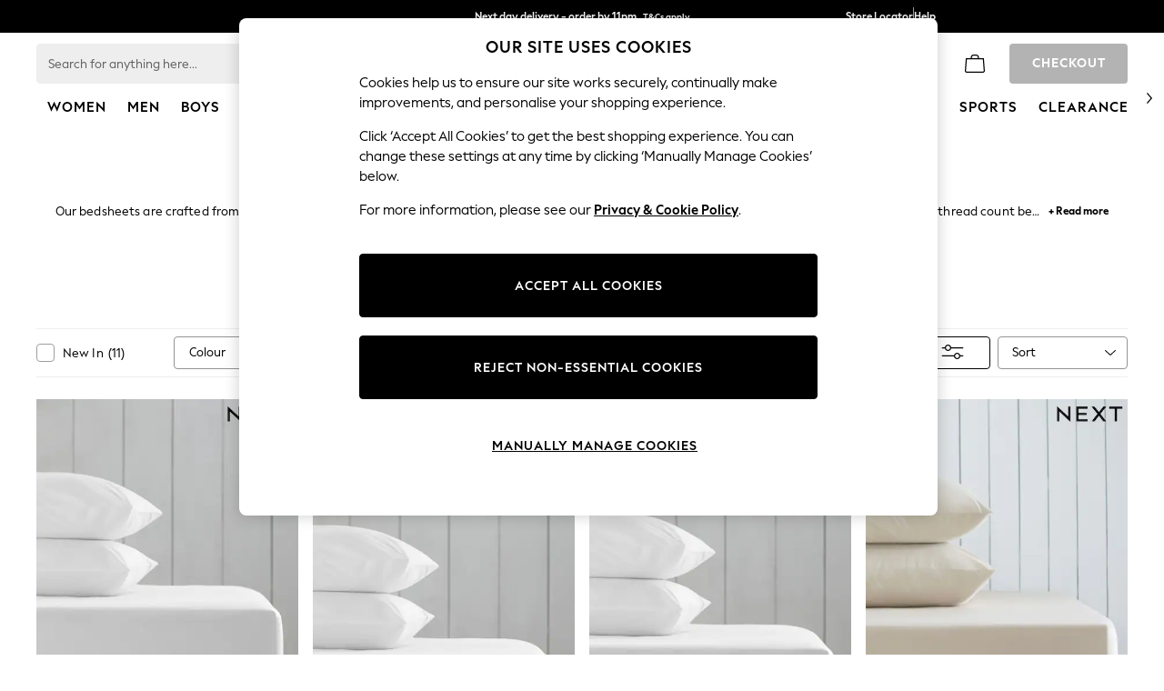

--- FILE ---
content_type: application/javascript
request_url: https://www.next.co.uk/Sd9EzTpEf/D0Lr/K6w7A/1XuaN2EOtONibma5/GSkCcA/BFBsVW/N0Wz8
body_size: 166590
content:
(function(){if(typeof Array.prototype.entries!=='function'){Object.defineProperty(Array.prototype,'entries',{value:function(){var index=0;const array=this;return {next:function(){if(index<array.length){return {value:[index,array[index++]],done:false};}else{return {done:true};}},[Symbol.iterator]:function(){return this;}};},writable:true,configurable:true});}}());(function(){XJ();fWI();UHI();var wS=function(NE,QS){return NE>>QS;};var VB,DT,St,rc,Qz,L3,kt,bw,YN,OA,S4,Rv,fX,tI,zb,zz,fr,WA,CH,jW,pw,An,V,cG,SW,cL,cB,Ql,FZ,x3,SZ,vC,tN,ll,cC,hw,Mv,WZ,TS,GS,J4,LX,xX,tC,JL,ZG,UF,n4,wt,LD,HL,MY,bZ,ZI,zB,E1,ZS,QA,vE,gZ,Fn,hb,xF,Tc,ML,WF,vr,mL,b4,It,AW,kL,Dq,mY,ED,Wl,cv,Vt,M3,wq,Tw,Iw,TT,rz,J1,U4,OJ,N0,cl,Ir,Mz,FW,Dc,pr,kT,Kw,fz,LN,PF,RC,d5,c3,gc,TN,Vq,bX,zH,J,c1,ZE,cT,Q,OH,zQ,KC,MI,Mq,Sc,Ac,Jc,s3,bH,tb,c5,Dr,CJ,wl,n3,Jz,OZ,Ht,pz,Pr,RG,VN,w5,IW,A1,xH,Y,VW,IY,ZQ,RN,Wq,Z5,lt,Yl,Er,RA,HC,Lb,AG,zt,ZF,kH,jY,GJ,kN,cI,HB,EI,DZ,jt,QB,jC,fW,xw,T0,PN,ZT,pb,J3,Q0,kl,B1,Nw,F4,QG,xQ,Tr,sQ,fY,J5,U5,kw,n0,kq,bW,EQ,RS,sI,HW,OQ,UN,rN,ET,G3,tX,mw,ST,mN,Pb,vD,YE,pN,UZ,Jw,st,AQ,nQ,Uv,VX,QL,DG,F5,mW,PT,Tt,n1,sl,qY,Hb,BD,c4,sD,LF,jT,Tx,G1,KF,mv,UD,T3,JE,DX,rC,Ev,k5,SC,H5,cq,LY,f4,Yw,Wb,bq,jB,gS,Kt,YC,Dw,hl,OD,s5,YD,Lx,KS,DE,dI,jz,KE,GN,LL,w4,P,UG,Z3,RX,XD,NG,mX,Hr,wc,wF,ME,lJ,HE,k4,lG,C0,Xv,RF,pX,lr,fS,sX,lL,U1,Bz,CI,vJ,sE,HF,lY,db,H,MF,ZW,j4,rv,p1,I3,wI,Jx,O4,EW,DA,gW,GZ,Nz,H1,tQ,FF,PJ,Ab,XW,hq,qA,hE,J0,AC,Kr,G,CN,Wt,zZ,KY,nE,Yx,gA,Qr,kE,Ar,Mw,XA,US,Jl,IZ,BI,BQ,fG,LS,Vv,BZ,LG,qx,Bn,FE,HG,xN,M5,Gl,FL,x5,OI,VD,GT,QQ,br,z3,vX,Bc,Ln,vb,hr,vQ,EF,Lw,AD,W3,v4,fI,Ll,gx,G4,XZ,UX,mI,mD,hx,qq,rQ,VH,El,q4,fT,PD,Dx,gq,BA,Pl,sn,GD,D4,K3,TJ,sx,qT,gJ,dc,gT,kS,nF,xE,U0,sH,tJ,Lc,N1,EC,dE,jn,Ol,HT,Mr,EE,rF,On,G5,SL,FS,hS,XX,HX,E4,VG,lb,Cl,Hl,H0,UC,pt,Yr,H3,qF,Dn,Fr,OX,FT,dN,xW,zl,pC,FY,RW,qC,GH,CG,Hw,lX,gQ,fF,xt,hI,ID,mT,rw,jJ,ZH,EH,g4,Bv,bC,tt,jQ,wH,cN,AA,hA,wz,pZ,hC,Cr,nA,Z0,Wx,OG,TF,lE,sS,bG,P5,D0,tx,GE,Ww,Rw,BH,A,Qw,Ew,FD,mS,NF,ww,UE,WG,m3,NJ,Nb,fC,Pv,rT,X,nS,xL,ZJ,Zq,LH,l3,RJ,YH,v3,U3,bb,xx,Pc,nG,YX,In,NB,hG,A5,qr,IN,Ur,IL,BF,cb,YQ,QI,FH,zT,mF,QF,Y3,PQ,Lq,QT,gI,V1,w0,dF,Qn,Pq,TY,IQ,NT,Pt,r0,bN,Or,pE,DJ,Sb,DD,bI,IX,rD,HQ,DN,bv,XN,BL,Bq,rH,Xb,Hx,GL,nn,tB,lA,DB,pG,dG,XF,Jb,SX,dq,Px,vq,Yc,jb,L,bF,SN,mA,lZ,KG,wr,MD,vt,Il,S0,b0,B3,DS,kC,SG,sF,CE,PX,ZX,W1,gG,EX,j3,tS,ft,JG,gL,E,TE,O3,FN,dz,WY,nB,RZ,jG,Kz,gD,wA,T,jH,Uw,hW,JH,Vz,JN,CD,A0,U,OT,TI,rE,EN,E3,XQ,C3,Dl,gl,r4,mH,H4,P3,zc,RT,I0,TL,WH,fx,Ix,sw,bT,nc,K1,Z4,WC,OS,hF,lH,qn,JF,gF,zF,FB,KX,bA,WX,q3,nC,vH,zx,vv,F0,x1,Mb,nb,sW,kG,dH,cS,Lt,FQ,Aw,SH,jq,fB,nZ,zA,c0,tw,qB,F,MN,B,s4,DL,Vl,sG,sN,F3,k3,jw,cZ,wn,pT,nX,ZY,lI,nW,X1,bx,zn,kv,VQ,dn,q5,vc,Zr,Sr,Xq,wC,XC,LA,qN,cF,PH,xz,pY,C,KI,FX,AB,WW,TX,bl,w,TG,kZ,Xw,Q3,IB,cx,kY,Xc,Gw,xn,xc,zX,FC,mG,KB,zC,LE,BX,qD,pD,Vx,rb,WT,dw,Tv,x0,sz,JC,Rr,w1,vF,GC,xI,Dz,YA,DY,BY,cn,fv,UY,QC,Cc,f1,xG,SS,N4,IE,SF,IG,X0,I,Tq,hv,YT,Yv,Bw,L4,MH,AI,Lz,Pw,Nr,RE,Sx,qt,Rz,CX,ZZ,Z,fN,tD,KT,B4,Iq,Ul,MG,At,Yz,hL,dD,ml,Qx,Gx,ql,tr,Vr,jc,vl,nr,PE,KA,ZD,II,Hn,Rx,ZL,Ux,nw,UT,PL,kF,AS,BC,mr,z0,LB,NQ,mJ,DH,bn,YS,D,Ox,YW,pB,xS,fw,xZ,Ax,EG,BT,P1,HI,PW,Rl,qE,Sn,jD,zw,t4,ES,lx,cE,Y5,w3,Sz,VC,sC,wx,Q5,qI,AN,Cw,gz,fJ,EB,Zn,xA,cD,zN,JX,lv,zD,sr,MJ,KQ,ZN,Zv,hJ,MS,jx,dl,Tn,Nt,bc,EA,Hc,Cn,Q4,KD,fq,lN,MC,fH,R3,r3,HJ,hZ,Fc,vw,Xl,RH,qG,V3,I1,rZ,gn,kX,dX,jF,HZ,Ft,Y0,lT,Qt,XE,hD,OF,cc,gb,gY,Nc,cJ,KJ,NW,lD,Az,VS,Yt,Vw,IH,jE,gB,qZ,sY,sL,Ml,BS,Bb,dZ,Dt,xT,Wc,zS,C4,p5,I4,j1,Hv,gr,nx,dr,l1,xq,wX,UB,W4,p4,NI,ZC,jS,Ex,S1,Kn,pn,rx,d4,Un,ND,l4,HA,tn,nq,RD,AH,fD,dQ,C1,Jv,Oq,M4,dY,E0,Vb,VJ,SQ,YY,pW,qv,Ec,bS,hz,sb,hQ,fE,VL,Uc,FA,l5,pQ,Mc,gw,BN,xl,WD,zI,g3,Ob,Zl,TH,m4,Fx,dv,Ez,wT,qH,zE,Gn,GY,xB,Kx,pA,qw,m1,wQ,YF,z5,NH,nY,pF,Nn,TA,Gb,p3,xv,lW,QZ,wD,IA,NY,O1,qS,kA,CF,Hz,Nv,UW,cQ,wB,Cz,DI,UJ,VE,pL,fA,WQ,cX,SY,Tb,DC,PY,G0,cY,pS,PB,AE,gX,qW,hN,TC,Lr,NX,cz,rW,ht,b3,rr,hX,P4,O5,V0,gC,mB,vB,BB,VF,SE,Jq,t3,vZ,hn,wJ,En,S3,Jr,Fq,kD,DQ,Cq,NS,ln,mn,VI,nN,QY,BG,z4,AL,tq,GF,KW,JW,lS,L0,mZ,qQ,dB,Cv;var cr=function(px){var x4=px[0]-px[1];var Xr=px[2]-px[3];var P0=px[4]-px[5];var Sl=MZ["Math"]["sqrt"](x4*x4+Xr*Xr+P0*P0);return MZ["Math"]["floor"](Sl);};var mC=function(Xn,qX){return Xn|qX;};var Wn=function(Bx){return ~Bx;};var XH=function(MT,Sw){return MT[GX[f3]](Sw);};var lF=function(W0,nT){return W0+nT;};var kn=function(JD,dS){return JD/dS;};var nD=function(NC){try{if(NC!=null&&!MZ["isNaN"](NC)){var N3=MZ["parseFloat"](NC);if(!MZ["isNaN"](N3)){return N3["toFixed"](2);}}}catch(vT){}return -1;};var IC=function(){wE=["\x6c\x65\x6e\x67\x74\x68","\x41\x72\x72\x61\x79","\x63\x6f\x6e\x73\x74\x72\x75\x63\x74\x6f\x72","\x6e\x75\x6d\x62\x65\x72"];};var JT=function(Y4,cw){return Y4%cw;};var nH=function(X4,Ow){return X4*Ow;};var PC=function(jX,IF){return jX^IF;};function UHI(){qW=k1+Ut*R,xA=Mt+Mt*R+xb*R*R,tD=Qc+vz*R+dJ*R*R+R*R*R,EB=vY+vz*R,WG=k1+Mt*R+xb*R*R+R*R*R,hx=vz+xb*R+xb*R*R+R*R*R,cN=kB+vz*R,V1=xb+R,q4=k1+Qc*R+R*R+R*R*R,x5=vY+vz*R+R*R,XQ=dJ+Qc*R+vz*R*R+R*R*R,fv=gt+xb*R+R*R,TN=Mt+R+Qc*R*R+R*R*R,KI=vz+Ut*R+Mt*R*R,FW=gt+xb*R+kB*R*R,ID=dJ+gt*R+kB*R*R+R*R*R,sS=vz+Ut*R+Mt*R*R+R*R*R,nX=vz+gt*R+k1*R*R+R*R*R,Xv=vz+Qc*R+k1*R*R,dX=Mt+dJ*R+gt*R*R+R*R*R,ZN=dJ+Ut*R,SX=xb+R+dJ*R*R+R*R*R,qS=Qc+R+Ut*R*R+R*R*R,YC=kB+Ut*R+k1*R*R+R*R*R,QI=Qc+gt*R+R*R+R*R*R,pS=Mt+gt*R+kB*R*R+R*R*R,IH=vz+Qc*R+xb*R*R+R*R*R,v4=Ut+Qc*R+R*R+R*R*R,pt=vY+Qc*R+gt*R*R,IY=kB+k1*R+R*R+R*R*R,Z5=k1+gt*R,AG=gt+vz*R+Mt*R*R+R*R*R,Q5=Mt+xb*R+kB*R*R,YN=vY+gt*R+Mt*R*R,EW=gt+Mt*R+k1*R*R,Er=k1+R+R*R+R*R*R,JX=vY+Mt*R+Qc*R*R+R*R*R,dv=Qc+Qc*R+k1*R*R,F4=xb+kB*R+R*R+R*R*R,xc=vY+Ut*R+gt*R*R,Qn=vz+k1*R+kB*R*R+R*R*R,VF=dJ+Qc*R+R*R+R*R*R,Xb=xb+Qc*R+Qc*R*R,Qx=k1+Mt*R+gt*R*R+R*R*R,WD=k1+xb*R+kB*R*R+R*R*R,Px=vz+R+k1*R*R+R*R*R,zS=gt+R+k1*R*R+R*R*R,Rz=vY+Qc*R+Mt*R*R,jT=dJ+Mt*R+k1*R*R+R*R*R,z3=xb+R+k1*R*R+R*R*R,vQ=vY+dJ*R+gt*R*R+R*R*R,Fn=vY+k1*R+vz*R*R+R*R*R,rN=Qc+Qc*R+Mt*R*R,XA=xb+Mt*R+kB*R*R,bA=gt+k1*R+vz*R*R,b3=Ut+Ut*R+R*R+R*R*R,nN=kB+Qc*R+Mt*R*R,cL=vz+dJ*R+Mt*R*R,NJ=vz+gt*R+R*R,zw=xb+xb*R+Ut*R*R+R*R*R,Cv=kB+dJ*R+kB*R*R,HQ=dJ+Qc*R+k1*R*R+R*R*R,bT=Qc+vz*R+k1*R*R+R*R*R,fT=dJ+Ut*R+k1*R*R+R*R*R,cG=vY+kB*R+vz*R*R+R*R*R,Wl=k1+gt*R+R*R+R*R*R,bb=k1+R+dJ*R*R+R*R*R,xS=gt+dJ*R+Mt*R*R+R*R*R,cB=kB+Mt*R+k1*R*R,Nt=Qc+kB*R+kB*R*R,Hn=gt+kB*R+R*R+R*R*R,tq=dJ+gt*R+xb*R*R,BN=gt+vz*R+Qc*R*R,BQ=vY+dJ*R+Mt*R*R+R*R*R,bI=Mt+Qc*R+vz*R*R,gl=vY+gt*R+kB*R*R+R*R*R,mN=gt+Ut*R+Mt*R*R,H5=Qc+vz*R+kB*R*R,dc=gt+dJ*R+Qc*R*R,cb=Ut+Qc*R,DX=gt+k1*R+Mt*R*R+R*R*R,KG=kB+R+Qc*R*R+R*R*R,bw=Ut+Mt*R+Qc*R*R+R*R*R,Rr=gt+gt*R+kB*R*R+R*R*R,Ml=vY+Ut*R+Ut*R*R+R*R*R,Q3=kB+vz*R+R*R+R*R*R,I4=k1+Ut*R+R*R+R*R*R,L3=kB+Qc*R+kB*R*R+R*R*R,YW=dJ+k1*R+Qc*R*R,p4=Ut+gt*R+dJ*R*R+R*R*R,zQ=k1+k1*R+R*R+R*R*R,Vw=dJ+gt*R+Qc*R*R+R*R*R,cc=vY+xb*R+gt*R*R,dw=Mt+R+Ut*R*R+R*R*R,fE=vz+vz*R+Mt*R*R+R*R*R,LS=Mt+k1*R+xb*R*R+R*R*R,OZ=vz+xb*R+k1*R*R,c1=kB+xb*R,HC=xb+vz*R+k1*R*R+R*R*R,EE=Mt+k1*R+k1*R*R+R*R*R,nC=xb+R+kB*R*R+R*R*R,VX=vY+Mt*R+kB*R*R+R*R*R,tb=vY+Mt*R+Qc*R*R,lN=k1+Mt*R+gt*R*R,c0=vY+kB*R+dJ*R*R+R*R*R,VI=gt+Qc*R+kB*R*R,Ez=vY+dJ*R+k1*R*R,Nr=vY+R+dJ*R*R+R*R*R,kS=kB+Mt*R+k1*R*R+R*R*R,ES=Qc+R+kB*R*R+R*R*R,dY=Mt+k1*R+Mt*R*R,Ol=kB+Mt*R+xb*R*R+R*R*R,Mr=Ut+Ut*R+Ut*R*R+R*R*R,MJ=Ut+vz*R+Qc*R*R+R*R*R,DE=dJ+Mt*R+R*R+R*R*R,gJ=gt+R,MH=Qc+kB*R+Qc*R*R+R*R*R,PT=k1+dJ*R+xb*R*R+R*R*R,DY=xb+kB*R+xb*R*R,C3=gt+dJ*R+Qc*R*R+R*R*R,IG=kB+Mt*R+Mt*R*R+R*R*R,Ox=vY+dJ*R+kB*R*R+R*R*R,I1=xb+Mt*R+k1*R*R,KS=Ut+gt*R+xb*R*R+R*R*R,wT=kB+vz*R+Qc*R*R+R*R*R,sG=xb+Qc*R+gt*R*R+R*R*R,Ur=dJ+R+Qc*R*R+R*R*R,CN=dJ+xb*R+Mt*R*R,Kz=vY+R+xb*R*R,Ab=dJ+Ut*R+kB*R*R,ZE=Qc+vz*R+Mt*R*R+R*R*R,AB=Qc+gt*R+Qc*R*R,RE=k1+vz*R+R*R+R*R*R,mv=gt+kB*R+kB*R*R,PW=Mt+gt*R+Mt*R*R,Y5=Mt+vz*R+gt*R*R,bN=dJ+Qc*R+kB*R*R,EG=gt+R+kB*R*R+R*R*R,rE=dJ+vz*R+kB*R*R+R*R*R,mW=dJ+k1*R+R*R,pW=Mt+dJ*R+Mt*R*R,Uc=xb+Ut*R+kB*R*R,f1=vz+xb*R+xb*R*R,k4=vz+gt*R+R*R+R*R*R,wz=k1+Ut*R+R*R,cz=dJ+R+gt*R*R,Fx=vz+Qc*R+Qc*R*R+R*R*R,BB=dJ+Qc*R+Qc*R*R,Q4=xb+xb*R+xb*R*R+R*R*R,VB=Qc+Qc*R,vB=gt+dJ*R+xb*R*R,DZ=Qc+gt*R,GS=kB+Mt*R+R*R+R*R*R,Cw=Mt+Ut*R+k1*R*R+R*R*R,fY=vY+Ut*R,OD=Ut+R+k1*R*R+R*R*R,vX=k1+R+k1*R*R+R*R*R,g4=xb+Ut*R+dJ*R*R+R*R*R,JH=kB+Ut*R+dJ*R*R+R*R*R,jq=dJ+xb*R+kB*R*R,nQ=k1+k1*R+Mt*R*R+R*R*R,p1=vz+k1*R,sL=Mt+k1*R+vz*R*R,Mb=Mt+vz*R+xb*R*R,YQ=vY+R+gt*R*R+R*R*R,QG=kB+dJ*R+kB*R*R+R*R*R,YE=Mt+dJ*R+dJ*R*R+R*R*R,FS=gt+Qc*R+kB*R*R+R*R*R,RZ=Mt+Qc*R,xl=vz+k1*R+k1*R*R+R*R*R,OH=Mt+Ut*R+R*R+R*R*R,xW=k1+k1*R+Qc*R*R,jB=Ut+R+xb*R*R,qQ=Ut+R+Mt*R*R+R*R*R,pL=kB+dJ*R+Mt*R*R,BC=dJ+Qc*R+kB*R*R+R*R*R,gb=Qc+dJ*R+xb*R*R,tC=Ut+k1*R+xb*R*R+R*R*R,IN=vz+vz*R+R*R,wJ=Mt+dJ*R+k1*R*R,WX=Ut+k1*R+gt*R*R+R*R*R,c4=Ut+R+Qc*R*R+R*R*R,ST=gt+dJ*R+vz*R*R+R*R*R,Dq=dJ+kB*R+Qc*R*R,NW=gt+Ut*R+Qc*R*R,hS=Mt+vz*R+gt*R*R+R*R*R,sW=Ut+dJ*R+Mt*R*R,A5=gt+kB*R+dJ*R*R+R*R*R,Jr=Qc+kB*R+k1*R*R+R*R*R,fW=Mt+vz*R+Qc*R*R,Bz=xb+k1*R+Qc*R*R+Qc*R*R*R+xb*R*R*R*R,rw=Mt+Qc*R+xb*R*R+R*R*R,ME=Mt+dJ*R+kB*R*R+R*R*R,Lw=gt+Mt*R+gt*R*R+R*R*R,z0=vz+Mt*R+dJ*R*R+R*R*R,WF=xb+xb*R+dJ*R*R+R*R*R,LD=dJ+dJ*R+xb*R*R+R*R*R,RG=Ut+gt*R+k1*R*R+R*R*R,Zr=xb+xb*R+k1*R*R+R*R*R,DB=Mt+R+gt*R*R,Ec=xb+kB*R+kB*R*R,KW=k1+xb*R+k1*R*R,gW=dJ+gt*R+dJ*R*R+R*R*R,r0=dJ+dJ*R+kB*R*R+R*R*R,Mv=vY+vz*R+kB*R*R,D4=vY+dJ*R+R*R+R*R*R,Yc=kB+vz*R+R*R,X1=gt+kB*R+Mt*R*R+R*R*R,DQ=dJ+gt*R+Mt*R*R+R*R*R,Pq=Qc+Ut*R+R*R+R*R*R,M5=Qc+vz*R+Qc*R*R,lb=k1+k1*R+Mt*R*R,hW=vY+k1*R+R*R,Uw=kB+Qc*R+dJ*R*R+R*R*R,T=vz+vz*R+Mt*R*R,jF=dJ+dJ*R+gt*R*R+R*R*R,RH=k1+xb*R+Qc*R*R+R*R*R,pb=dJ+Mt*R,ZJ=Qc+xb*R+gt*R*R+R*R*R,lA=kB+gt*R,UE=kB+kB*R+kB*R*R+R*R*R,Hv=kB+dJ*R+xb*R*R,n3=gt+vz*R+R*R+R*R*R,FA=xb+Ut*R+Mt*R*R,Kw=gt+vz*R+dJ*R*R+R*R*R,J3=Qc+kB*R+dJ*R*R+R*R*R,RC=Qc+gt*R+kB*R*R+R*R*R,mY=vz+k1*R+Mt*R*R+R*R*R,JW=Mt+Ut*R+Mt*R*R+R*R*R,qt=Ut+Ut*R+Qc*R*R,cT=kB+xb*R+dJ*R*R+R*R*R,DJ=gt+R+Mt*R*R+R*R*R,gQ=vz+Qc*R+R*R+R*R*R,HW=vz+vz*R+Qc*R*R,fN=vY+gt*R,rC=dJ+k1*R+k1*R*R+R*R*R,P4=vY+Qc*R+kB*R*R+R*R*R,LE=Ut+Mt*R+xb*R*R+R*R*R,gw=kB+gt*R+Ut*R*R+R*R*R,PX=Qc+k1*R+k1*R*R+R*R*R,xw=kB+R+Ut*R*R+R*R*R,HA=k1+Mt*R+k1*R*R,VD=gt+Mt*R+dJ*R*R+R*R*R,U0=vz+dJ*R+vz*R*R+R*R*R,UN=vz+Ut*R+Qc*R*R,RA=gt+xb*R+dJ*R*R+R*R*R,Lr=kB+xb*R+kB*R*R+R*R*R,kZ=vz+gt*R+xb*R*R,UZ=Ut+R+Qc*R*R,Ht=dJ+dJ*R+k1*R*R,ZX=dJ+R+gt*R*R+R*R*R,Wb=k1+Mt*R+kB*R*R,UT=vY+xb*R+k1*R*R+R*R*R,vC=vz+vz*R+k1*R*R+R*R*R,VE=Ut+kB*R+xb*R*R+R*R*R,A0=Mt+dJ*R+Qc*R*R+R*R*R,dD=xb+dJ*R+Qc*R*R+R*R*R,zC=xb+kB*R+Qc*R*R+R*R*R,n4=Qc+k1*R+dJ*R*R+R*R*R,pn=Ut+xb*R+R*R+R*R*R,C1=gt+xb*R+k1*R*R,CX=dJ+vz*R+Ut*R*R+R*R*R,KJ=Ut+Mt*R+Qc*R*R,QL=vz+Mt*R+Mt*R*R,qZ=kB+vz*R+Mt*R*R,fw=Qc+gt*R+k1*R*R+R*R*R,G4=vz+kB*R+Qc*R*R+R*R*R,jD=k1+kB*R+dJ*R*R+R*R*R,SN=dJ+kB*R,X0=vz+R+dJ*R*R+R*R*R,HT=k1+dJ*R+dJ*R*R+R*R*R,Aw=xb+xb*R+vz*R*R+R*R*R,Wx=vz+Mt*R+gt*R*R+R*R*R,tr=Ut+R+gt*R*R+R*R*R,GE=kB+Ut*R+Ut*R*R+R*R*R,IQ=xb+kB*R+xb*R*R+R*R*R,mJ=xb+vz*R+gt*R*R,Lb=kB+Mt*R+Qc*R*R,WA=gt+Ut*R+xb*R*R,rv=k1+vz*R,Vb=Mt+Mt*R+Qc*R*R,Zl=Ut+gt*R+R*R+R*R*R,lG=k1+xb*R+xb*R*R+R*R*R,jt=xb+R+Qc*R*R,sr=Mt+vz*R+Ut*R*R+R*R*R,dF=vz+k1*R+R*R+R*R*R,kq=kB+kB*R,wQ=xb+R+xb*R*R+R*R*R,fB=gt+k1*R+gt*R*R,qI=vz+Mt*R+k1*R*R,QA=xb+Ut*R,pA=k1+k1*R+xb*R*R+R*R*R,lW=vY+Qc*R+dJ*R*R+R*R*R,hG=vY+dJ*R+k1*R*R+R*R*R,lE=Qc+vz*R+gt*R*R+R*R*R,lJ=gt+Ut*R+k1*R*R,ML=Ut+kB*R+Qc*R*R,dz=Mt+dJ*R+kB*R*R,c5=gt+vz*R+gt*R*R,cx=Mt+kB*R+Ut*R*R+R*R*R,sb=dJ+k1*R+xb*R*R,vD=Mt+Qc*R+dJ*R*R+R*R*R,fG=xb+gt*R+xb*R*R+R*R*R,bH=xb+Qc*R+k1*R*R+R*R*R,bl=vY+Ut*R+xb*R*R+R*R*R,Gx=vz+gt*R+Qc*R*R+R*R*R,dZ=xb+Qc*R+Qc*R*R+R*R*R,On=k1+kB*R+kB*R*R+R*R*R,IW=vY+xb*R+k1*R*R,hL=vY+Qc*R+R*R,CJ=dJ+Qc*R,EX=vY+kB*R+R*R+R*R*R,YT=k1+k1*R+Ut*R*R+R*R*R,S4=Ut+Qc*R+xb*R*R+R*R*R,Rx=kB+gt*R+Qc*R*R+R*R*R,pz=dJ+Qc*R+k1*R*R,cE=k1+Ut*R+vz*R*R+R*R*R,GL=k1+xb*R+Ut*R*R,zX=gt+R+gt*R*R+R*R*R,qw=xb+xb*R+Qc*R*R+R*R*R,BS=vz+k1*R+vz*R*R+R*R*R,jJ=Qc+Ut*R+xb*R*R,W3=Mt+kB*R+dJ*R*R+R*R*R,kT=gt+dJ*R+k1*R*R+R*R*R,w1=k1+kB*R+Qc*R*R,mH=vY+xb*R+Mt*R*R+R*R*R,DG=Qc+vz*R+Qc*R*R+R*R*R,U4=Ut+xb*R+k1*R*R+R*R*R,bX=Mt+gt*R+Mt*R*R+R*R*R,HZ=Ut+k1*R+R*R+R*R*R,S3=vY+gt*R+R*R+R*R*R,H1=xb+dJ*R+Mt*R*R,nG=k1+gt*R+k1*R*R+R*R*R,F0=gt+kB*R+kB*R*R+R*R*R,kX=Mt+vz*R+k1*R*R+R*R*R,Kt=vY+xb*R+R*R,Q=vz+kB*R,NH=Ut+xb*R+xb*R*R+R*R*R,LL=Mt+gt*R+kB*R*R,Sc=kB+gt*R+k1*R*R,Yr=xb+xb*R+gt*R*R+R*R*R,Dr=gt+k1*R+dJ*R*R+R*R*R,In=kB+R+R*R+R*R*R,LF=kB+Ut*R+R*R+R*R*R,kw=kB+vz*R+kB*R*R+R*R*R,DS=Mt+xb*R+k1*R*R+R*R*R,FE=vY+R+R*R+R*R*R,GN=xb+Qc*R+k1*R*R,fS=xb+dJ*R+k1*R*R+R*R*R,KT=Ut+vz*R+Mt*R*R+R*R*R,NB=Ut+Qc*R+kB*R*R,pF=Qc+R+Qc*R*R+R*R*R,P=gt+kB*R+Mt*R*R,VG=xb+gt*R+R*R+R*R*R,sw=xb+dJ*R+gt*R*R+R*R*R,BX=kB+dJ*R+xb*R*R+R*R*R,Vt=Mt+gt*R+R*R,dH=Mt+kB*R+R*R+R*R*R,c3=kB+Ut*R+xb*R*R+R*R*R,E0=Ut+dJ*R+Ut*R*R+R*R*R,mT=gt+Qc*R+R*R+R*R*R,pr=gt+xb*R+R*R+R*R*R,zb=kB+k1*R+Mt*R*R,GC=k1+vz*R+dJ*R*R+R*R*R,m1=dJ+dJ*R+Ut*R*R,tt=vz+dJ*R+xb*R*R,MF=kB+kB*R+R*R+R*R*R,Dc=Qc+Qc*R+gt*R*R,Z3=kB+dJ*R+k1*R*R+R*R*R,F=gt+xb*R,gz=xb+gt*R,ZD=k1+k1*R+k1*R*R+R*R*R,dQ=vY+k1*R+k1*R*R+R*R*R,LB=vz+k1*R+gt*R*R,kH=kB+dJ*R+dJ*R*R+R*R*R,g3=Mt+dJ*R+Mt*R*R+R*R*R,m4=k1+Mt*R+Qc*R*R+R*R*R,lS=Ut+gt*R+gt*R*R+R*R*R,J4=dJ+kB*R+dJ*R*R+R*R*R,KF=Mt+Mt*R+dJ*R*R+R*R*R,FF=vz+Qc*R+dJ*R*R+R*R*R,L0=Qc+Mt*R+kB*R*R+R*R*R,I=k1+k1*R+xb*R*R,A=Qc+Mt*R+Mt*R*R,Fq=Ut+vz*R+Qc*R*R,w4=xb+k1*R+dJ*R*R+R*R*R,IE=Ut+Qc*R+k1*R*R+R*R*R,ZZ=Mt+Ut*R+kB*R*R,Jb=Qc+Qc*R+gt*R*R+R*R*R,hC=Ut+Mt*R+dJ*R*R+R*R*R,hw=Ut+vz*R+R*R+R*R*R,Vx=vz+xb*R+Qc*R*R+R*R*R,PY=Ut+k1*R,GJ=Mt+Qc*R+xb*R*R,zB=xb+kB*R,kl=vz+vz*R+R*R+R*R*R,jG=k1+xb*R+dJ*R*R+R*R*R,XN=vY+gt*R+gt*R*R,jC=Qc+dJ*R+R*R+R*R*R,Z0=Ut+k1*R+Mt*R*R+R*R*R,Zn=vz+xb*R+Mt*R*R+R*R*R,UC=Qc+R+dJ*R*R+R*R*R,x1=xb+xb*R+xb*R*R,BF=vY+R+xb*R*R+R*R*R,TL=vY+kB*R+vz*R*R,E4=Qc+kB*R+R*R+R*R*R,Wq=gt+vz*R+k1*R*R,w3=Ut+xb*R+dJ*R*R+R*R*R,lI=Ut+kB*R+Ut*R*R,zE=Ut+Mt*R+Ut*R*R+R*R*R,cX=Mt+gt*R+gt*R*R+R*R*R,UJ=xb+dJ*R+gt*R*R,zc=dJ+xb*R+gt*R*R,TY=dJ+Mt*R+xb*R*R,QY=xb+Ut*R+k1*R*R+R*R*R,N4=vz+R+xb*R*R+R*R*R,SS=gt+Mt*R+xb*R*R+R*R*R,qr=k1+gt*R+kB*R*R+R*R*R,b0=gt+xb*R+xb*R*R+R*R*R,Bq=vz+Qc*R+Mt*R*R,O3=vY+gt*R+Qc*R*R+R*R*R,AN=gt+gt*R+vz*R*R,xF=kB+R+dJ*R*R+R*R*R,hQ=kB+vz*R+Mt*R*R+R*R*R,lH=k1+xb*R+k1*R*R+R*R*R,qD=dJ+Qc*R+xb*R*R+R*R*R,Nv=vY+Mt*R,sC=Mt+xb*R+gt*R*R+R*R*R,gS=vz+Mt*R+R*R+R*R*R,GD=k1+kB*R+R*R+R*R*R,vw=Qc+Mt*R+k1*R*R+R*R*R,Gn=gt+dJ*R+kB*R*R+R*R*R,Pv=Mt+kB*R,t3=Mt+gt*R+Ut*R*R+R*R*R,ll=Qc+dJ*R+Qc*R*R+R*R*R,vF=Qc+Ut*R+xb*R*R+R*R*R,w0=gt+vz*R+kB*R*R+R*R*R,Tn=Ut+R+kB*R*R+R*R*R,gC=Ut+k1*R+dJ*R*R+R*R*R,M3=xb+Ut*R+kB*R*R+R*R*R,Nc=gt+Qc*R+k1*R*R+R*R*R,FX=k1+k1*R+gt*R*R+R*R*R,UD=Mt+k1*R+R*R+R*R*R,LX=Qc+Qc*R+xb*R*R+R*R*R,hZ=gt+k1*R,hI=vY+gt*R+xb*R*R,Ex=vz+kB*R+k1*R*R+R*R*R,Jl=xb+gt*R+Mt*R*R+R*R*R,l1=Qc+gt*R+k1*R*R,sN=kB+Qc*R,vv=Ut+Ut*R+R*R,wr=Ut+dJ*R+xb*R*R+R*R*R,DT=Mt+gt*R+k1*R*R+R*R*R,VL=Mt+vz*R+Mt*R*R,xx=vY+xb*R+R*R+R*R*R,n1=vz+dJ*R+R*R,gI=kB+Qc*R+Qc*R*R,Nz=dJ+k1*R,nn=Ut+dJ*R+dJ*R*R+R*R*R,G3=Qc+R+R*R+R*R*R,gq=vY+Ut*R+kB*R*R,r4=Mt+xb*R+dJ*R*R+R*R*R,lr=k1+Mt*R+dJ*R*R+R*R*R,xt=k1+Qc*R+R*R,gr=gt+gt*R+xb*R*R+R*R*R,pC=xb+gt*R+Ut*R*R+R*R*R,nb=dJ+vz*R+gt*R*R,Gl=dJ+vz*R+dJ*R*R+R*R*R,CF=k1+Mt*R+Mt*R*R+R*R*R,xI=Ut+xb*R+Qc*R*R,GF=Mt+Mt*R+R*R+R*R*R,WY=xb+dJ*R+kB*R*R,J=vz+Mt*R+k1*R*R+R*R*R,Il=xb+R+vz*R*R+R*R*R,nF=dJ+R+vz*R*R+R*R*R,zT=Ut+R+Ut*R*R+R*R*R,bC=xb+k1*R+Mt*R*R+R*R*R,GZ=vz+Ut*R+dJ*R*R+R*R*R,Zv=Qc+R,CI=Mt+vz*R+k1*R*R,zx=Qc+vz*R+xb*R*R+R*R*R,Xq=kB+Qc*R+Qc*R*R+R*R*R,BD=gt+Qc*R+xb*R*R+R*R*R,Gb=Ut+xb*R+k1*R*R,jS=Mt+Ut*R+kB*R*R+R*R*R,N1=Ut+Qc*R+gt*R*R,H3=k1+dJ*R+k1*R*R+R*R*R,B=Mt+R+xb*R*R,Un=kB+Qc*R+vz*R*R+R*R*R,wn=vY+gt*R+k1*R*R+R*R*R,ZT=gt+xb*R+Mt*R*R+R*R*R,DH=dJ+dJ*R+R*R+R*R*R,T0=Ut+dJ*R+gt*R*R+R*R*R,Pl=k1+R+Mt*R*R+R*R*R,YX=vY+Mt*R+xb*R*R+R*R*R,xn=Ut+Mt*R+k1*R*R+R*R*R,xE=xb+gt*R+kB*R*R+R*R*R,Bv=vz+R+gt*R*R,BZ=xb+k1*R+xb*R*R,pD=gt+Mt*R+Qc*R*R+R*R*R,cJ=dJ+dJ*R+xb*R*R,MC=Ut+xb*R+Ut*R*R+R*R*R,Tw=xb+Mt*R+xb*R*R+R*R*R,sn=gt+vz*R+gt*R*R+R*R*R,fD=gt+Ut*R+dJ*R*R+R*R*R,EQ=vz+dJ*R+xb*R*R+R*R*R,jn=vY+gt*R+dJ*R*R+R*R*R,xZ=dJ+xb*R+xb*R*R,CD=Ut+Ut*R+dJ*R*R+R*R*R,x3=Ut+kB*R+Qc*R*R+R*R*R,cq=Mt+k1*R+R*R,Dn=gt+Ut*R+kB*R*R+R*R*R,w5=xb+R+R*R,PD=dJ+kB*R+xb*R*R+R*R*R,Wt=kB+Mt*R+gt*R*R+R*R*R,kt=xb+Mt*R+gt*R*R,br=Ut+Ut*R+gt*R*R+R*R*R,QT=dJ+Ut*R+kB*R*R+R*R*R,lD=Ut+kB*R+dJ*R*R+R*R*R,sQ=vz+kB*R+kB*R*R+R*R*R,r3=dJ+kB*R+k1*R*R+R*R*R,pZ=vz+Qc*R,VN=Ut+gt*R+kB*R*R,R3=Ut+Mt*R+gt*R*R+R*R*R,EI=Ut+xb*R+kB*R*R,D=vY+Mt*R+Ut*R*R,Dw=gt+R+dJ*R*R+R*R*R,bv=Mt+Mt*R+R*R,Bn=Mt+dJ*R+xb*R*R+R*R*R,tS=vz+R+kB*R*R+R*R*R,Yl=Qc+dJ*R+dJ*R*R+R*R*R,V0=Ut+R+R*R+R*R*R,Ar=xb+dJ*R+dJ*R*R+R*R*R,tX=xb+vz*R+kB*R*R+R*R*R,I0=Ut+vz*R+xb*R*R+R*R*R,SG=kB+R+Mt*R*R+R*R*R,wq=vz+Ut*R+gt*R*R,BG=dJ+R+R*R+R*R*R,hq=gt+R+xb*R*R,qx=gt+Mt*R+R*R+R*R*R,SQ=dJ+Mt*R+kB*R*R+R*R*R,Qw=Mt+Ut*R+Ut*R*R+R*R*R,Jx=dJ+R+xb*R*R+R*R*R,Hz=gt+R+Qc*R*R,vr=gt+dJ*R+R*R+R*R*R,kA=gt+Qc*R+Qc*R*R,HL=Qc+Mt*R+k1*R*R,DD=Qc+kB*R+gt*R*R+R*R*R,xq=vY+xb*R+kB*R*R,gB=Ut+R,YH=gt+Qc*R+gt*R*R+R*R*R,gL=gt+R+gt*R*R,Z=gt+gt*R+k1*R*R,nS=vz+Ut*R+Ut*R*R+R*R*R,Jc=Qc+xb*R+k1*R*R,B3=dJ+k1*R+kB*R*R+R*R*R,b4=dJ+Ut*R+gt*R*R+R*R*R,P1=Ut+Qc*R+R*R,AS=Ut+Ut*R+xb*R*R+R*R*R,LY=Mt+dJ*R+gt*R*R,zZ=vY+Qc*R+Qc*R*R+R*R*R,FZ=xb+k1*R+R*R,lZ=vY+Mt*R+gt*R*R+R*R*R,mn=Qc+Mt*R+gt*R*R+R*R*R,Iw=gt+Mt*R+kB*R*R+R*R*R,UF=Ut+xb*R+vz*R*R+R*R*R,U5=Qc+kB*R,Vr=k1+R+Qc*R*R+R*R*R,YA=vz+R,wD=gt+k1*R+R*R+R*R*R,At=kB+xb*R+gt*R*R+R*R*R,XC=xb+dJ*R+R*R+R*R*R,Bb=vz+kB*R+kB*R*R,jH=xb+vz*R+gt*R*R+R*R*R,xN=gt+k1*R+kB*R*R+R*R*R,Yv=xb+vz*R+k1*R*R,x0=Qc+dJ*R+k1*R*R+R*R*R,K3=Mt+R+dJ*R*R+R*R*R,jE=kB+R+kB*R*R+R*R*R,fH=xb+kB*R+Ut*R*R+R*R*R,UG=Qc+Ut*R+k1*R*R+R*R*R,Y3=dJ+vz*R+Mt*R*R+R*R*R,OF=gt+gt*R+Qc*R*R+R*R*R,Qt=Qc+R+kB*R*R,Q0=vz+kB*R+gt*R*R+R*R*R,Y0=vz+dJ*R+gt*R*R+R*R*R,WZ=dJ+R+k1*R*R+R*R*R,FN=vz+gt*R+kB*R*R+R*R*R,G5=Mt+xb*R,Yz=vY+k1*R,L=dJ+kB*R+k1*R*R+xb*R*R*R+Qc*R*R*R*R,v3=Mt+Ut*R+dJ*R*R+R*R*R,Hb=dJ+gt*R+R*R+R*R*R,YY=Mt+vz*R+R*R,U1=dJ+gt*R+gt*R*R,ZQ=vz+gt*R+dJ*R*R+R*R*R,sz=dJ+Qc*R+Qc*R*R+R*R*R,vq=Qc+R+Mt*R*R,OQ=vY+kB*R+gt*R*R+R*R*R,f4=Ut+Qc*R+gt*R*R+R*R*R,lv=xb+dJ*R+R*R,G=vY+gt*R+k1*R*R,KX=Qc+kB*R+kB*R*R+R*R*R,BT=gt+dJ*R+gt*R*R+R*R*R,RJ=vY+Ut*R+R*R,Nb=vz+dJ*R+gt*R*R,QC=gt+k1*R+xb*R*R+R*R*R,mB=xb+Mt*R+R*R,C4=kB+k1*R+gt*R*R+R*R*R,S1=vY+kB*R,cI=Ut+Ut*R+k1*R*R,st=dJ+k1*R+k1*R*R,Or=vY+kB*R+Mt*R*R+R*R*R,MG=Qc+k1*R+kB*R*R+R*R*R,k5=xb+Qc*R,Ux=Ut+Ut*R+Mt*R*R+R*R*R,YD=kB+kB*R+k1*R*R+R*R*R,OG=gt+vz*R+Qc*R*R+R*R*R,SF=dJ+Mt*R+gt*R*R+R*R*R,G1=dJ+gt*R+R*R,fJ=dJ+xb*R+gt*R*R+R*R*R,KQ=k1+Qc*R+dJ*R*R+R*R*R,EF=k1+Ut*R+k1*R*R+R*R*R,lX=gt+vz*R+k1*R*R+R*R*R,pG=xb+R+Qc*R*R+R*R*R,zA=k1+xb*R+gt*R*R,Uv=Mt+k1*R+Qc*R*R,l3=dJ+gt*R+gt*R*R+R*R*R,AI=xb+k1*R+gt*R*R,zN=Ut+vz*R+kB*R*R,B1=k1+vz*R+k1*R*R,lt=vY+kB*R+kB*R*R,Ew=Ut+dJ*R+vz*R*R+R*R*R,ED=kB+kB*R+xb*R*R+R*R*R,gY=Qc+Ut*R+gt*R*R,Cn=kB+gt*R+R*R+R*R*R,VH=vY+k1*R+kB*R*R+R*R*R,C0=xb+k1*R+xb*R*R+R*R*R,F3=k1+k1*R+Qc*R*R+R*R*R,L4=vY+dJ*R+Qc*R*R+R*R*R,A1=Ut+gt*R,En=kB+k1*R+xb*R*R+R*R*R,p5=Qc+R+k1*R*R,db=dJ+kB*R+gt*R*R,IB=Mt+kB*R+R*R,MN=vz+Ut*R+k1*R*R+R*R*R,ZW=Ut+k1*R+kB*R*R,TT=Mt+Qc*R+Ut*R*R+R*R*R,Ln=xb+Mt*R+gt*R*R+R*R*R,mD=k1+vz*R+k1*R*R+R*R*R,bW=Mt+kB*R+gt*R*R,UB=gt+Ut*R+kB*R*R,hE=kB+k1*R+dJ*R*R+R*R*R,FQ=vY+k1*R+xb*R*R+R*R*R,Ql=Mt+kB*R+gt*R*R+R*R*R,Dz=vY+dJ*R+gt*R*R,VS=Qc+Qc*R+kB*R*R+R*R*R,ND=gt+Qc*R+Qc*R*R+R*R*R,GH=dJ+Ut*R+Qc*R*R+R*R*R,s3=kB+kB*R+gt*R*R+R*R*R,cY=Ut+vz*R+k1*R*R,Tq=vY+Qc*R+k1*R*R,RF=Qc+xb*R+dJ*R*R+R*R*R,kD=kB+dJ*R+gt*R*R+R*R*R,JL=dJ+Mt*R+R*R,jx=vz+Ut*R+xb*R*R+R*R*R,s4=Mt+Qc*R+k1*R*R+R*R*R,RW=Mt+R,bn=kB+Qc*R+k1*R*R+R*R*R,Pb=vY+dJ*R+kB*R*R,FC=k1+Ut*R+kB*R*R+R*R*R,kY=Qc+R+R*R,WT=vY+R+Qc*R*R+R*R*R,vZ=Ut+kB*R+k1*R*R,E=vY+k1*R+Qc*R*R,tN=kB+kB*R+xb*R*R,sH=Mt+dJ*R+R*R+R*R*R,kv=Ut+Mt*R+k1*R*R,gG=kB+Ut*R+Qc*R*R+R*R*R,Ob=k1+dJ*R+gt*R*R,Lt=kB+k1*R+gt*R*R,FH=vY+xb*R+xb*R*R+R*R*R,T3=kB+gt*R+kB*R*R+R*R*R,n0=gt+xb*R+k1*R*R+R*R*R,Hl=vY+kB*R+Qc*R*R+R*R*R,nY=vz+R+k1*R*R,VW=vY+R,tx=kB+kB*R+dJ*R*R+R*R*R,AE=dJ+k1*R+Mt*R*R+R*R*R,Ir=Ut+dJ*R+Qc*R*R+R*R*R,d5=dJ+vz*R+k1*R*R,HF=Ut+Mt*R+R*R+R*R*R,lY=vY+dJ*R+vz*R*R+R*R*R,qE=k1+dJ*R+kB*R*R+R*R*R,fA=gt+Qc*R+k1*R*R,fr=Qc+Mt*R+xb*R*R+R*R*R,AQ=xb+dJ*R+xb*R*R+R*R*R,qF=k1+R+gt*R*R+R*R*R,Kn=xb+gt*R+k1*R*R+R*R*R,BI=vz+xb*R,ZH=k1+xb*R+gt*R*R+R*R*R,rb=gt+Ut*R+R*R,Zq=dJ+xb*R+R*R,JE=Qc+xb*R+xb*R*R+R*R*R,PL=k1+kB*R+xb*R*R+R*R*R,vc=Ut+kB*R,LH=vY+vz*R+kB*R*R+R*R*R,KY=dJ+Ut*R+Ut*R*R,HG=dJ+xb*R+k1*R*R+R*R*R,Jz=vz+xb*R+Qc*R*R,E1=dJ+gt*R,ht=k1+Qc*R+kB*R*R,Y=xb+vz*R+kB*R*R+Qc*R*R*R+Qc*R*R*R*R,sE=k1+vz*R+Qc*R*R+R*R*R,DN=Qc+k1*R+gt*R*R+R*R*R,PB=k1+R,Xc=k1+Qc*R,Kx=kB+vz*R+gt*R*R+R*R*R,vl=vY+R+Ut*R*R+R*R*R,mr=Mt+Ut*R+Qc*R*R+R*R*R,RT=vY+kB*R+k1*R*R+R*R*R,ww=Qc+dJ*R+Mt*R*R+R*R*R,ml=k1+vz*R+xb*R*R+R*R*R,xL=vY+dJ*R+xb*R*R,wA=xb+k1*R+kB*R*R,UY=vz+R+k1*R*R+xb*R*R*R+Qc*R*R*R*R,Hx=k1+vz*R+Mt*R*R+R*R*R,TG=Qc+gt*R+gt*R*R+R*R*R,BA=gt+k1*R+k1*R*R,TX=Mt+R+gt*R*R+R*R*R,AL=vY+Qc*R,HB=dJ+dJ*R+gt*R*R,wc=dJ+Ut*R+k1*R*R,I3=Ut+vz*R+dJ*R*R+R*R*R,G0=xb+Ut*R+Ut*R*R+R*R*R,hX=Mt+vz*R+dJ*R*R+R*R*R,KE=gt+R+Ut*R*R+R*R*R,Mq=kB+R+kB*R*R,hN=vY+vz*R+k1*R*R,SL=Qc+k1*R+kB*R*R,dr=xb+kB*R+dJ*R*R+R*R*R,Cz=Mt+k1*R+xb*R*R,rc=vz+R+Qc*R*R,t4=vz+dJ*R+R*R+R*R*R,BL=vz+xb*R+gt*R*R,F5=xb+Qc*R+xb*R*R,YF=vz+vz*R+Qc*R*R+R*R*R,Gw=kB+Ut*R+gt*R*R+R*R*R,vE=Mt+k1*R+vz*R*R+R*R*R,Jw=k1+gt*R+Qc*R*R+R*R*R,tw=Mt+k1*R+kB*R*R+R*R*R,AC=Qc+xb*R+Mt*R*R+R*R*R,qn=xb+gt*R+gt*R*R+R*R*R,Rl=dJ+dJ*R+Qc*R*R+R*R*R,cn=gt+Qc*R+Mt*R*R+R*R*R,nB=xb+xb*R+kB*R*R+R*R*R,FT=kB+vz*R+dJ*R*R+R*R*R,ET=k1+kB*R+Mt*R*R+R*R*R,Xl=Mt+xb*R+R*R+R*R*R,fx=kB+Qc*R+gt*R*R+R*R*R,z5=xb+xb*R,lx=Ut+kB*R+gt*R*R+R*R*R,CE=vY+k1*R+dJ*R*R+R*R*R,RN=vY+Ut*R+dJ*R*R+R*R*R,sY=Qc+Qc*R+xb*R*R,hv=dJ+k1*R+Mt*R*R,pB=Qc+vz*R+xb*R*R,mA=Ut+vz*R+gt*R*R+R*R*R,DI=Mt+gt*R,lL=vz+Ut*R+kB*R*R,E3=k1+gt*R+gt*R*R+R*R*R,rH=Mt+k1*R+gt*R*R+R*R*R,SY=xb+kB*R+Qc*R*R,It=vY+Ut*R+k1*R*R,Vz=gt+vz*R+kB*R*R,mS=Qc+R+k1*R*R+R*R*R,fI=k1+xb*R+R*R+R*R*R,Lz=xb+dJ*R+Mt*R*R+R*R*R,xz=xb+xb*R+Qc*R*R,EH=dJ+Qc*R+dJ*R*R+R*R*R,bc=gt+k1*R+Qc*R*R,sl=Ut+Ut*R+Qc*R*R+R*R*R,rD=xb+R+Mt*R*R+R*R*R,jw=vz+dJ*R+Qc*R*R+R*R*R,Pt=Ut+gt*R+xb*R*R,zz=Mt+xb*R+R*R,FB=Mt+k1*R+gt*R*R,VQ=gt+Mt*R+Mt*R*R+R*R*R,kF=kB+k1*R+Qc*R*R+R*R*R,TE=gt+kB*R+gt*R*R+R*R*R,cZ=Ut+xb*R+vz*R*R,Cq=vz+gt*R,nw=xb+k1*R+gt*R*R+R*R*R,xQ=Ut+kB*R+R*R+R*R*R,BY=gt+xb*R+Qc*R*R,dE=dJ+gt*R+k1*R*R+R*R*R,SH=vz+xb*R+k1*R*R+R*R*R,vb=Ut+xb*R,SE=k1+gt*R+dJ*R*R+R*R*R,U3=Mt+Qc*R+R*R+R*R*R,Tb=gt+k1*R+xb*R*R,AW=Qc+Mt*R+R*R,W4=Mt+xb*R+Mt*R*R+R*R*R,sD=Ut+xb*R+gt*R*R+R*R*R,PQ=Mt+vz*R+Qc*R*R+R*R*R,Tr=k1+k1*R+dJ*R*R+R*R*R,H=gt+k1*R+gt*R*R+R*R*R,Hc=vY+kB*R+R*R,RX=vz+kB*R+Ut*R*R+R*R*R,bZ=Qc+Mt*R,ZG=vz+gt*R+xb*R*R+R*R*R,bx=kB+Qc*R+xb*R*R+R*R*R,bS=vY+vz*R+R*R+R*R*R,dq=xb+Qc*R+gt*R*R,bF=Qc+xb*R+kB*R*R+R*R*R,hA=Mt+Qc*R+kB*R*R,Vl=Mt+Mt*R+Qc*R*R+R*R*R,nx=kB+dJ*R+Mt*R*R+R*R*R,Dl=xb+k1*R+k1*R*R+R*R*R,cQ=dJ+k1*R+xb*R*R+R*R*R,TI=Ut+R+R*R,Tt=Ut+kB*R+gt*R*R,Yw=xb+Mt*R+Qc*R*R+R*R*R,hb=Mt+R+kB*R*R,z4=xb+Mt*R+Mt*R*R+R*R*R,IZ=Qc+Ut*R+kB*R*R,VC=Qc+xb*R+R*R+R*R*R,XF=vY+xb*R+dJ*R*R+R*R*R,fq=k1+gt*R+xb*R*R,mI=dJ+vz*R+Mt*R*R,ZS=dJ+k1*R+Qc*R*R+R*R*R,j1=xb+Qc*R+dJ*R*R+R*R*R,Bc=gt+R+kB*R*R,P3=vY+xb*R+kB*R*R+R*R*R,fF=Mt+xb*R+kB*R*R+R*R*R,QB=vz+vz*R+kB*R*R,zn=dJ+Mt*R+Qc*R*R+R*R*R,hz=vz+Qc*R+gt*R*R,Lx=vY+xb*R+Qc*R*R+R*R*R,MY=Mt+Mt*R,RD=xb+gt*R+dJ*R*R+R*R*R,XZ=vz+vz*R+kB*R*R+R*R*R,HI=dJ+k1*R+kB*R*R,kE=gt+gt*R+k1*R*R+R*R*R,sX=kB+kB*R+Mt*R*R+R*R*R,Dx=Mt+gt*R+dJ*R*R+R*R*R,lT=Qc+R+Mt*R*R+R*R*R,X=Qc+xb*R+R*R,P5=kB+Ut*R+kB*R*R+R*R*R,pY=Qc+k1*R+k1*R*R,TF=Qc+kB*R+Ut*R*R+R*R*R,N0=xb+Qc*R+R*R+R*R*R,Vv=dJ+xb*R,Mw=Mt+vz*R+xb*R*R+R*R*R,fC=kB+Mt*R+Qc*R*R+R*R*R,pN=Qc+kB*R+Qc*R*R,Cc=dJ+Mt*R+kB*R*R,wx=kB+xb*R+Mt*R*R+R*R*R,gn=xb+Qc*R+kB*R*R+R*R*R,SW=vz+Ut*R+R*R,C=xb+vz*R+Qc*R*R+R*R*R,rF=Ut+xb*R+Qc*R*R+R*R*R,PH=gt+Mt*R+k1*R*R+R*R*R,Tv=kB+Ut*R+xb*R*R,kN=Mt+k1*R+k1*R*R,Nw=Ut+R+dJ*R*R+R*R*R,KA=Mt+R+kB*R*R+R*R*R,jc=Qc+dJ*R+kB*R*R,NX=kB+gt*R+dJ*R*R+R*R*R,DA=Ut+R+k1*R*R,qG=vY+k1*R+R*R+R*R*R,zl=vz+Ut*R+kB*R*R+R*R*R,NF=dJ+xb*R+R*R+R*R*R,TC=dJ+k1*R+gt*R*R+R*R*R,mZ=vz+vz*R+gt*R*R,Oq=Mt+dJ*R+R*R,Hr=xb+xb*R+R*R+R*R*R,pQ=vY+Mt*R+R*R+R*R*R,W1=k1+kB*R,fX=Qc+Mt*R+R*R+R*R*R,NS=k1+Ut*R+Qc*R*R+R*R*R,w=gt+kB*R,tB=k1+k1*R+R*R,Sb=Ut+Qc*R+Qc*R*R,CH=vz+dJ*R+dJ*R*R+R*R*R,sF=dJ+dJ*R+Mt*R*R+R*R*R,LN=xb+dJ*R+Qc*R*R,AH=Mt+dJ*R+Ut*R*R+R*R*R,mG=Ut+dJ*R+kB*R*R+R*R*R,EC=k1+R+xb*R*R+R*R*R,wB=Qc+k1*R+Qc*R*R+Qc*R*R*R+xb*R*R*R*R,II=k1+k1*R,PN=k1+Ut*R+k1*R*R,IL=Qc+dJ*R+gt*R*R,dl=vz+Ut*R+gt*R*R+R*R*R,US=kB+Mt*R+dJ*R*R+R*R*R,WW=kB+Ut*R+R*R,DC=vz+dJ*R+Ut*R*R+R*R*R,kG=xb+Qc*R+xb*R*R+R*R*R,TS=Mt+kB*R+k1*R*R+R*R*R,sx=dJ+Ut*R+R*R+R*R*R,H0=Ut+Mt*R+kB*R*R+R*R*R,MS=Ut+vz*R+k1*R*R+R*R*R,Qr=xb+k1*R+R*R+R*R*R,WH=gt+xb*R+Qc*R*R+R*R*R,xB=vz+dJ*R+k1*R*R,hJ=Mt+kB*R+Qc*R*R,J1=xb+vz*R+R*R,l4=Mt+Qc*R+gt*R*R+R*R*R,Fr=vY+kB*R+kB*R*R+R*R*R,hF=Qc+k1*R+Mt*R*R+R*R*R,Tx=Ut+Ut*R+kB*R*R+R*R*R,Cl=vz+Qc*R+gt*R*R+R*R*R,OI=Ut+k1*R+Qc*R*R,vt=vz+Qc*R+k1*R*R+R*R*R,J0=Mt+Mt*R+gt*R*R+R*R*R,NQ=dJ+Ut*R+dJ*R*R+R*R*R,OA=xb+R+xb*R*R,CG=vY+dJ*R+Ut*R*R+R*R*R,nA=dJ+Qc*R+gt*R*R,Yx=Mt+R+R*R+R*R*R,wF=Qc+gt*R+Ut*R*R+R*R*R,OT=gt+Mt*R+Ut*R*R+R*R*R,kC=gt+Ut*R+gt*R*R+R*R*R,bG=Ut+k1*R+Qc*R*R+R*R*R,LA=dJ+R+R*R,gZ=Ut+Qc*R+k1*R*R,Cr=Qc+Mt*R+Qc*R*R+R*R*R,xX=Qc+gt*R+xb*R*R+R*R*R,zt=gt+kB*R+R*R,tJ=Qc+k1*R,IX=vz+k1*R+xb*R*R+R*R*R,Jq=Qc+Ut*R+k1*R*R,V3=vY+xb*R+gt*R*R+R*R*R,cF=dJ+Qc*R+gt*R*R+R*R*R,QZ=k1+dJ*R+kB*R*R,KB=xb+R+gt*R*R,SZ=gt+kB*R+Qc*R*R,An=xb+Mt*R+k1*R*R+R*R*R,JN=k1+Qc*R+vz*R*R,gA=xb+Ut*R+R*R+R*R*R,zH=Ut+Qc*R+Mt*R*R+R*R*R,Sx=vz+vz*R+xb*R*R+R*R*R,qT=gt+Ut*R+R*R+R*R*R,dB=Qc+gt*R+dJ*R*R+R*R*R,FL=k1+dJ*R+R*R+R*R*R,nZ=dJ+Ut*R+gt*R*R,ZY=Qc+Ut*R+Qc*R*R,xv=dJ+gt*R+Qc*R*R,Lc=dJ+Ut*R+R*R,wt=k1+kB*R+k1*R*R,NY=gt+gt*R+Qc*R*R,El=gt+xb*R+kB*R*R+R*R*R,M4=vz+k1*R+Ut*R*R+R*R*R,UW=gt+xb*R+gt*R*R,q3=Ut+dJ*R+R*R+R*R*R,ft=Qc+dJ*R+k1*R*R,EA=vY+R+kB*R*R,rQ=vz+kB*R+R*R+R*R*R,Ul=gt+gt*R+dJ*R*R+R*R*R,wl=Qc+xb*R+Qc*R*R+R*R*R,rx=dJ+kB*R+R*R+R*R*R,LG=Mt+R+k1*R*R+R*R*R,xT=vY+Mt*R+dJ*R*R+R*R*R,K1=gt+dJ*R+R*R,PJ=gt+xb*R+Mt*R*R,xG=Mt+k1*R+dJ*R*R+R*R*R,DL=Mt+vz*R,NI=xb+gt*R+k1*R*R,PF=Ut+Mt*R+Mt*R*R+R*R*R,dn=Mt+Ut*R+xb*R*R+R*R*R,ZI=vY+xb*R+Mt*R*R,HE=xb+k1*R+kB*R*R+R*R*R,UX=gt+gt*R+gt*R*R+R*R*R,MI=dJ+R+Mt*R*R,O5=Ut+dJ*R+R*R,wC=xb+Qc*R+Mt*R*R+R*R*R,Xw=Mt+Mt*R+kB*R*R+R*R*R,BH=kB+gt*R+gt*R*R+R*R*R,vH=dJ+dJ*R+k1*R*R+R*R*R,fz=Mt+k1*R,cS=vz+kB*R+Mt*R*R+R*R*R,pX=vY+Ut*R+gt*R*R+R*R*R,XX=Mt+Qc*R+Qc*R*R+R*R*R,mw=Qc+gt*R+Mt*R*R+R*R*R,KD=k1+Ut*R+Ut*R*R+R*R*R,nc=Mt+kB*R+Qc*R*R+R*R*R,dG=k1+R+kB*R*R+R*R*R,qY=xb+k1*R,zD=kB+dJ*R+Qc*R*R+R*R*R,AD=vz+Qc*R+kB*R*R+R*R*R,xH=Qc+R+xb*R*R+R*R*R,ln=xb+Ut*R+Mt*R*R+R*R*R,qA=Mt+xb*R+Mt*R*R,FD=gt+kB*R+Ut*R*R+R*R*R,qv=vY+xb*R,WC=kB+xb*R+Ut*R*R+R*R*R,j3=vz+xb*R+gt*R*R+R*R*R,qH=k1+Mt*R+k1*R*R+R*R*R,pT=vY+vz*R+dJ*R*R+R*R*R,pE=vz+R+gt*R*R+R*R*R,cl=Qc+R+gt*R*R+R*R*R,mL=k1+kB*R+R*R,J5=gt+gt*R+kB*R*R,Wc=dJ+kB*R+R*R,FY=Mt+xb*R+xb*R*R,dN=dJ+vz*R+R*R,Qz=vY+Mt*R+vz*R*R,Yt=vY+Ut*R+kB*R*R+R*R*R,q5=gt+dJ*R+gt*R*R,GT=dJ+Qc*R+Ut*R*R+R*R*R,Ev=Qc+kB*R+xb*R*R,j4=dJ+vz*R+R*R+R*R*R,Mz=vY+Mt*R+R*R,hl=dJ+Mt*R+dJ*R*R+R*R*R,S0=Ut+xb*R+kB*R*R+R*R*R,Hw=gt+dJ*R+dJ*R*R+R*R*R,kL=kB+gt*R+Qc*R*R,Sz=Ut+R+gt*R*R,Ft=Qc+k1*R+vz*R*R,IA=kB+dJ*R+k1*R*R,jz=gt+gt*R+Mt*R*R,XD=k1+Mt*R+kB*R*R+R*R*R,NG=Qc+Qc*R+R*R+R*R*R,sI=kB+R+R*R,mX=vz+dJ*R+kB*R*R+R*R*R,hn=xb+kB*R+kB*R*R+R*R*R,WQ=vz+vz*R+Ut*R*R+R*R*R,ql=gt+kB*R+k1*R*R+R*R*R,Fc=Ut+k1*R+gt*R*R,PE=dJ+kB*R+Qc*R*R+R*R*R,m3=Qc+Ut*R+Qc*R*R+R*R*R,hD=dJ+k1*R+dJ*R*R+R*R*R,hr=k1+kB*R+Qc*R*R+R*R*R,O4=gt+Qc*R+dJ*R*R+R*R*R,nW=gt+gt*R,qC=gt+R+R*R+R*R*R,bq=dJ+kB*R+kB*R*R,tQ=Qc+k1*R+R*R+R*R*R,GY=gt+vz*R+xb*R*R,nr=Qc+Qc*R+dJ*R*R+R*R*R,MD=vY+vz*R+k1*R*R+R*R*R,O1=dJ+kB*R+kB*R*R+R*R*R,ZF=vz+dJ*R+k1*R*R+R*R*R,qN=k1+xb*R,gF=Ut+Qc*R+kB*R*R+R*R*R,QQ=k1+Mt*R+R*R+R*R*R,wX=Qc+kB*R+vz*R*R+R*R*R,KC=k1+vz*R+gt*R*R+R*R*R,jY=Mt+Qc*R+Mt*R*R,Ax=Ut+dJ*R+k1*R*R+R*R*R,Ll=vz+kB*R+dJ*R*R+R*R*R,VJ=Qc+vz*R+R*R,k3=k1+vz*R+kB*R*R+R*R*R,jW=kB+k1*R+R*R,Pr=Ut+vz*R+kB*R*R+R*R*R,tn=vz+k1*R+Qc*R*R+R*R*R,cv=dJ+Qc*R+Mt*R*R,Ac=kB+k1*R,YS=vY+R+k1*R*R+R*R*R,JC=xb+vz*R+Ut*R*R+R*R*R,EN=gt+Qc*R,Az=vz+Mt*R+Qc*R*R,ZC=kB+Qc*R+R*R+R*R*R,TA=vz+gt*R+k1*R*R,d4=vY+dJ*R+xb*R*R+R*R*R,TH=Mt+gt*R+R*R+R*R*R,tI=xb+dJ*R+k1*R*R,rT=dJ+xb*R+kB*R*R+R*R*R,jQ=Mt+gt*R+xb*R*R+R*R*R,Vq=vz+R+R*R,qq=k1+Mt*R+Ut*R*R,rr=vY+Ut*R+k1*R*R+R*R*R,cC=xb+Ut*R+gt*R*R+R*R*R,Lq=kB+k1*R+gt*R*R+dJ*R*R*R+R*R*R*R,mF=Qc+k1*R+xb*R*R+R*R*R,Z4=Qc+dJ*R+kB*R*R+R*R*R,AA=k1+kB*R+gt*R*R,qB=k1+gt*R+R*R,Jv=k1+Qc*R+k1*R*R,zF=Qc+Qc*R+Mt*R*R+R*R*R,ZL=kB+gt*R+R*R,St=Ut+gt*R+R*R,dI=vY+Ut*R+xb*R*R,Pc=xb+Qc*R+Mt*R*R,Pw=gt+Ut*R+xb*R*R+R*R*R,XW=kB+Qc*R+xb*R*R,OJ=kB+R+Qc*R*R,cD=vz+xb*R+kB*R*R+R*R*R,jb=dJ+vz*R+kB*R*R,OS=Ut+kB*R+k1*R*R+R*R*R,NT=vY+dJ*R+dJ*R*R+R*R*R,Ix=vz+Ut*R+R*R+R*R*R,H4=xb+Ut*R+xb*R*R+R*R*R,Dt=Qc+k1*R+gt*R*R,B4=dJ+xb*R+dJ*R*R+R*R*R,p3=k1+k1*R+kB*R*R+R*R*R,zI=xb+Mt*R,XE=Ut+Ut*R+k1*R*R+R*R*R,vJ=vz+gt*R+Qc*R*R,RS=Ut+k1*R+kB*R*R+R*R*R,SC=dJ+gt*R+xb*R*R+R*R*R,l5=gt+k1*R+R*R,s5=k1+R+k1*R*R,HJ=Mt+xb*R+k1*R*R,rz=kB+xb*R+R*R,V=xb+k1*R+Qc*R*R,Mc=vY+R+R*R,Bw=Mt+kB*R+kB*R*R+R*R*R,gD=Mt+kB*R+xb*R*R+R*R*R,wH=kB+Mt*R+Ut*R*R+R*R*R,D0=k1+Qc*R+kB*R*R+R*R*R,gT=gt+kB*R+Qc*R*R+R*R*R,HX=vY+Mt*R+k1*R*R+R*R*R,gx=Qc+kB*R+Mt*R*R+R*R*R,JG=dJ+R+dJ*R*R+R*R*R,pw=kB+xb*R+R*R+R*R*R,Ww=Mt+vz*R+R*R+R*R*R,wI=kB+Mt*R+gt*R*R,Sr=Qc+Qc*R+k1*R*R+R*R*R,rW=vY+kB*R+Ut*R*R,nE=gt+k1*R+Ut*R*R+R*R*R,nq=kB+k1*R+Qc*R*R,Iq=vz+dJ*R+Ut*R*R,TJ=kB+R,OX=k1+Ut*R+xb*R*R+R*R*R,U=vY+Ut*R+vz*R*R,rZ=kB+Qc*R+k1*R*R,Sn=gt+vz*R+Ut*R*R+R*R*R,gc=dJ+Ut*R+Qc*R*R,Kr=vY+vz*R+gt*R*R+R*R*R,QF=vz+Mt*R+Mt*R*R+R*R*R,Nn=vz+vz*R+dJ*R*R+R*R*R,Rw=xb+Mt*R+R*R+R*R*R,Rv=dJ+Qc*R+R*R,Tc=dJ+xb*R+Qc*R*R,gX=vz+xb*R+dJ*R*R+R*R*R,JF=kB+k1*R+k1*R*R+R*R*R;}var R4=function(TQ,HH){var nl=MZ["Math"]["round"](MZ["Math"]["random"]()*(HH-TQ)+TQ);return nl;};var QH=function(zr,AF){return zr instanceof AF;};var Wr=function(){return hH.apply(this,[Q,arguments]);};var hT=function(Zw){return void Zw;};var OC=function(jr,T4){return jr==T4;};var XG=function(vG){var UQ='';for(var IT=0;IT<vG["length"];IT++){UQ+=vG[IT]["toString"](16)["length"]===2?vG[IT]["toString"](16):"0"["concat"](vG[IT]["toString"](16));}return UQ;};var xr=function(QX){return +QX;};function fWI(){Mt=+ ! +[]+! +[]+! +[]+! +[]+! +[]+! +[]+! +[],k1=+ ! +[]+! +[]+! +[],Ut=[+ ! +[]]+[+[]]-+ ! +[]-+ ! +[],kB=! +[]+! +[],vY=+ ! +[],gt=! +[]+! +[]+! +[]+! +[],vz=[+ ! +[]]+[+[]]-+ ! +[],xb=+ ! +[]+! +[]+! +[]+! +[]+! +[]+! +[],Qc=+ ! +[]+! +[]+! +[]+! +[]+! +[],dJ=+[],R=[+ ! +[]]+[+[]]-[];}var JS=function(){return ["\x6c\x65\x6e\x67\x74\x68","\x41\x72\x72\x61\x79","\x63\x6f\x6e\x73\x74\x72\x75\x63\x74\x6f\x72","\x6e\x75\x6d\x62\x65\x72"];};var UH=function(zG,B0){return zG in B0;};var MX=function(XS){if(XS===undefined||XS==null){return 0;}var AT=XS["toLowerCase"]()["replace"](/[^0-9]+/gi,'');return AT["length"];};var g0=function(){if(MZ["Date"]["now"]&&typeof MZ["Date"]["now"]()==='number'){return MZ["Date"]["now"]();}else{return +new (MZ["Date"])();}};var cH=function(tF){return MZ["Math"]["floor"](MZ["Math"]["random"]()*tF["length"]);};var dT=function(){return lQ.apply(this,[gz,arguments]);};var Cx=function(PG,Fw){return PG<Fw;};var V4=function(Yn,mE){return Yn<<mE;};var CC=function(CQ){return MZ["unescape"](MZ["encodeURIComponent"](CQ));};var VT=function(){return hH.apply(this,[kq,arguments]);};var fl=function(){return lQ.apply(this,[Mv,arguments]);};var HS=function(bD,Bl){return bD>=Bl;};var v0=function(){return ["\x6c\x65\x6e\x67\x74\x68","\x41\x72\x72\x61\x79","\x63\x6f\x6e\x73\x74\x72\x75\x63\x74\x6f\x72","\x6e\x75\x6d\x62\x65\x72"];};var rn=function(YG,BE){return YG&BE;};var IS=function(){return ["\x6c\x65\x6e\x67\x74\x68","\x41\x72\x72\x61\x79","\x63\x6f\x6e\x73\x74\x72\x75\x63\x74\x6f\x72","\x6e\x75\x6d\x62\x65\x72"];};var QE=function(){return ["WT%&P3P^::O>\"DbW\x40","6QAA8","_CFK86X\f-DW","_+","Pe\\\x3f0^:)","\x3fWA)3QTL:","KF.","Y],","5K ","\b\\Qw","I2/cO\\L\t:/Jt01A]f71","UXSZ\r:8\'UR\'=J",">\x000JS5P\bGo:+^","\"UDSL-WD4=K","/_Z]J%:,Q","]F9",";X6\'","A^dLpf=4\x40v+,b/tcL\\=-F]Rz]D","z8^i","#CBST\"08","0","29VU9","e","AM/9]B$\x07P\x00GZ","\x40]\x00;%$MF41","0AeG.5x2\x00%_","MrK8+K\'>vC\\[63","2I\t","A\x40[[","Q0","*O=UEAY:","\x3fYLW","PX\x3f\x00<g6#BO","Z[5\v*^28","\'TVG7B2_C\\L","_+WS%,P","CSFl\b29LS","Xq3\r","Y3f\"TS\x40]","K\t:","[07\\","}F41p\bXK\f+G2\x00",")IF\x40],","PQ","UZZ7","18Q",":","uzw{5","\n","F3\'M[","N<","x6 `ZSA-|!\\U3=K~:>C=",";3(]N3","\'ACG5E!)B","M\'mF","+=","Ob3","gC\f$B\\n HuH|\x00/|j\'\r","-O28Xf^M62:XI)$Q\rTZ\x3f\f7","+","!WG","J3 ","\\SFL-LI4","6D%%SSA[\t>2\\C","vF$\f4Os$\bvdQ(9","FZ7,Y","WSFp>8\\T3VB]3K\'","\vH\x00FZ-C!$>_[BL","+K","\"+G "," ","k2a","I3\tX<\x00#DOB].9","-;^1]A8_>)BeWJ6\x3f","E]45ON3=F\bYG\":B2+U","\b12Kp)0P\t","QUQ]\r:.TB41V","X4\b","8UDSL-|\\T58PA\\]v\r6^s\"YPR<(","DD[V","!FZ",":WD4=K","-9VK61","%md1AvA8\r<I\'#^","3Y-\x40e[B5PS","GO8\x076G","EAO5\v\\68","#QbZJ+(\\q!8","!=E_\x40]"," _Y\x40","\x409","R31V RK8","RL|","TS^]>(`N%8\x40","XN,1\x40 E\\D\'","4X","<QQWa","(NB\"0V\bCK$%,D0)R","3dR","2Q\rYg2*7Z&\x00IFW","5v","qK \n:O8YY\\}:2","NH7","YX\\]9^O4","u$.TD[N-ZU)$P>S\x40","F,R","AL/","C","zS","^","-u6","A],3}F45","<^>Q[WL-","ZM#<D\'1 U[WV","\x3fMD(K","a","/BYAW\x07+|8_A)7AAyG yz\x3f+_\\","i9\f>F6T\tQDFPA0^\n):","<)^","WSFl\b29LS7P\bCK\n-Y","\'$_UYO\x00)9W_H2t`\bGK56X","=5WB3\'","F*\x00]P","=X\x07$T\rPZv35_4Y%^","\x00","QP<75PH-1P\\M\n>D2","(fP%6\x40\\X3Y0%\x40Bm^1\x3f","\x40% {PB3<^!\r"," M","<^","","`H5\x00QP,M~\"","QA\x40Y","pEY6\x3f_Dm\\\x00+=J","CFWY\n:.",";=vA=V]","+32UB-1J","PZ\n4O)\"UyT^:(","A)&W{O;","D/:JVZ\x3f\f7","y;>Uf]Q+|5KH7\'A~:>\x07:","NP","4E)=\"^S\x40k-9W~","\f","89",",(","tX_m#MAFlCnd4","\tBD]JA:$KF# MR9\x3f_ -D_]VA49J\t","MH45H+ff3)y:)",")0","F0&eaG;+","*UBQP#&Mw!&E\fFo&\n","\f6F6\"","95\\w! L","b[M\"\n6D",":2","id","\x005OH+1","ZS)\"A$YK;7^","J9,","*=","\"","\"8Q",":"];};var tT=function(k0,CT){return k0>>>CT|k0<<32-CT;};var LC=function(){WS=["9V9*)B)g:n((#^D\x00","_5*!","$uFY","5$I","lKj","](7\'","%","H1","rDC}P5+;BASX)!6WO2Az+8K\x07Bg*1[\n^","\x00ru","OC","C",",ZC3 !tD\x00","\x3fI\v\x402j#}a","`","6$#\x40\tTH4","> +F\tY\x07{&)&T","0=U\nCR9","BY","RVy.(6\x3f_4]","-6!W","E^32E","O","6V#!\"P","D9V","$1!]$S","R4T21","NQ4]\x3f\x3fH\fPY>","4`","=^","0EO,x\x3fY\x3f&9","gO4^/(mDY\r412RTYM8\x3f=.BQI","ND","$#","I*","h|\vQ_\x00vi~\x00","qU7V91m`[_&1<C2","RY 2COC\tZ7 >SX","EO.X3V","O\x3f}","5,TB_#","u+[<\x40.,SG0B)#:C","= 9q\\H4","A&\'6]",",&","I[1V91BQH46\x00X\bKD","AXA>","WG\x00H","P;)!BfA\"+:D",".BY","\t~\f\vUXh+ >T\x00","^\x3f!$F8PD$  "," ","7*/NP","HE","_HE\\/+9","*\"\x40PSy&)8\x3f_^3\f,)B!H)!6C\n","5{#x","\rD\x07m","FL","41!T\n\x00kS/V)6","R\x00Y\x00E(P.*\x3f","`(\x3f:]\n0R;R/)9\x07,YJj,=","*=\\\x00YB-","1\x3f^\\F\x07L3 >T\x00\n^)[509\x07T\x07N/e<COCV1_#","7B&j6\rJ\\Mn2>\n{1\x00","\x00H46:^\'^E<T\x3f","\'ip","9","O\x07G2]) BA","",".V41","2G2 \x3f","ER1","N$  BC^)Jw ;BA\x00","OS2Ah","<,!B","A\"+4E\x07","C**&B\nEY","Q<Z6 )f\fG2]$0Z\x00L","B","l","DA($4","FD!1T","T/V> #ST^","\nOCZ7,9eZH37:R.^G2\x40.","T5R(\"C","G/r*\f#a\\E3","9\\4 ","9\\78SXY.*=","fGT","**=E\x07;L6^/G2","C9","\x00F\f","cV\x40\"+\'","E4E\x3f7","GR)l.$\x3f\x40A\x00","266C.OCR.$","o*!X\n^C4\\4mWG\x07_&,\'","l)!UV","V\n\x00~[8^\x3f1\x3f^4PI\"7^=D^3V","$IYI\"6","n0BY)\\7$>","52V\nEB.","A","G",".A>","Ee","U[H5 !","*V8\"!","+_G[\"7\fTFV)V","\fXZ8|8/","Q.","","^","F4.#H\v[","{*6i>Cu{YJ^","\nb(","cA","&D","\x07BE8W7\x3fFwK! !","P5!(w\\Y1","]5*\'^\fF","\"N[8","$0R\n^","6(DP\x07","rl8(b\x40A,]&72\\K^\rG8","\x40(+\'Y","Y","P8G)(J[\x07o>\f7","&,IPL%)6","&,W\b\x40H","FKv"];};var tH=function(){return hH.apply(this,[nZ,arguments]);};var l0=function(){var RQ;if(typeof MZ["window"]["XMLHttpRequest"]!=='undefined'){RQ=new (MZ["window"]["XMLHttpRequest"])();}else if(typeof MZ["window"]["XDomainRequest"]!=='undefined'){RQ=new (MZ["window"]["XDomainRequest"])();RQ["onload"]=function(){this["readyState"]=4;if(this["onreadystatechange"] instanceof MZ["Function"])this["onreadystatechange"]();};}else{RQ=new (MZ["window"]["ActiveXObject"])('Microsoft.XMLHTTP');}if(typeof RQ["withCredentials"]!=='undefined'){RQ["withCredentials"]=true;}return RQ;};var Zx=function(vx,rl){return vx!=rl;};var HD=function(){return lQ.apply(this,[tt,arguments]);};var A3=function(){if(MZ["Date"]["now"]&&typeof MZ["Date"]["now"]()==='number'){return MZ["Math"]["round"](MZ["Date"]["now"]()/1000);}else{return MZ["Math"]["round"](+new (MZ["Date"])()/1000);}};var X3=function(A4,jl){return A4>jl;};var Xx=function Tl(gE,rX){'use strict';var JQ=Tl;switch(gE){case SN:{var GQ=rX[dJ];return typeof GQ;}break;case Pv:{var Nx=rX[dJ];var GG=rX[vY];var MQ=rX[kB];return Nx[GG]=MQ;}break;case Ut:{var rG=rX[dJ];var Vn;fQ.push(TD);return Vn=rG&&OC(mx()[sT(bQ)](K4,wG,sA({})),typeof MZ[rS(typeof gH()[Fl(LQ)],'undefined')?gH()[Fl(f3)].apply(null,[sA(CS),QD,Rn]):gH()[Fl(lw)](q0,dC,mQ)])&&rS(rG[MA()[Jn(vn)].call(null,tE,WE)],MZ[gH()[Fl(lw)].call(null,Al,dC,mQ)])&&bE(rG,MZ[gH()[Fl(lw)](sA([]),dC,mQ)][LT()[pH(CS)](tl,D3)])?gH()[Fl(SD)].call(null,Kl,kr,P5):typeof rG,fQ.pop(),Vn;}break;case vc:{fQ.push(vn);this[MA()[Jn(dC)].apply(null,[dx,Nl])]=sA(CS);var KH=this[kQ()[Mn(Pn)](xD,Gr,AX)][vS[DF]][bE(typeof gH()[Fl(f3)],lF('',[][[]]))?gH()[Fl(kx)].apply(null,[lC,OE,Br]):gH()[Fl(f3)].call(null,XT,Mx,xC)];if(rS(tG()[PS(Ok)].apply(null,[f3,Ok,JM,ER]),KH[kQ()[Mn(Gk)](LQ,mQ,sj)]))throw KH[tG()[PS(gd)](Cg,Mg,q0,W7)];var Jj;return Jj=this[zU()[Rh(GU)].apply(null,[Kd,OE,nh,Kh,ck,QU])],fQ.pop(),Jj;}break;case cz:{var QO=rX[dJ];return typeof QO;}break;case UJ:{return this;}break;case AL:{var Jh=rX[dJ];var md=rX[vY];var nf=rX[kB];fQ.push(pO);try{var lU=fQ.length;var zm=sA([]);var Cm;return Cm=l8(RW,[kQ()[Mn(Gk)].call(null,sA({}),XZ,sj),gH()[Fl(x2)](Pn,Kh,GZ),tG()[PS(gd)].call(null,QU,JK,q0,HZ),Jh.call(md,nf)]),fQ.pop(),Cm;}catch(D8){fQ.splice(Yk(lU,ZU),Infinity,pO);var OR;return OR=l8(RW,[kQ()[Mn(Gk)](JK,XZ,sj),tG()[PS(Ok)](lC,sA(CS),JM,rM),bE(typeof tG()[PS(vs)],'undefined')?tG()[PS(gd)](Vd,qh,q0,HZ):tG()[PS(ZU)](KP,M2,AM,Is),D8]),fQ.pop(),OR;}fQ.pop();}break;case Vv:{return this;}break;case kB:{var Ws;fQ.push(Tm);return Ws=bE(typeof MA()[Jn(Cf)],'undefined')?MA()[Jn(x2)].call(null,Lz,SD):MA()[Jn(ck)](M0,cP),fQ.pop(),Ws;}break;case k1:{var D7=rX[dJ];var IR=rX[vY];var zs=rX[kB];fQ.push(qO);D7[IR]=zs[tg()[Bg(ZU)].apply(null,[Ng,CU,[HO,ZU],Ks])];fQ.pop();}break;case S1:{var jO=rX[dJ];return typeof jO;}break;case Yz:{return this;}break;case JL:{var TU=rX[dJ];var fk=rX[vY];var FM=rX[kB];return TU[fk]=FM;}break;case RW:{var Ls=rX[dJ];var k9;fQ.push(YR);return k9=Ls&&OC(mx()[sT(bQ)].apply(null,[K4,nM,Mg]),typeof MZ[gH()[Fl(lw)](LQ,dC,Qs)])&&rS(Ls[MA()[Jn(vn)].apply(null,[mP,WE])],MZ[gH()[Fl(lw)](R8,dC,Qs)])&&bE(Ls,MZ[gH()[Fl(lw)](sA(sA([])),dC,Qs)][LT()[pH(CS)](tl,gs)])?gH()[Fl(SD)].call(null,sA(sA(CS)),kr,xN):typeof Ls,fQ.pop(),k9;}break;case Lt:{var mm=rX[dJ];var Cd=rX[vY];var R9=rX[kB];fQ.push(O8);mm[Cd]=R9[tg()[Bg(ZU)](Tg,CU,[HO,ZU],Ok)];fQ.pop();}break;case WA:{var zO=rX[dJ];var WM;fQ.push(I9);return WM=zO&&OC(mx()[sT(bQ)](K4,J,sA(sA({}))),typeof MZ[gH()[Fl(lw)](KP,dC,MJ)])&&rS(zO[MA()[Jn(vn)].apply(null,[RN,WE])],MZ[gH()[Fl(lw)].call(null,sA(sA(ZU)),dC,MJ)])&&bE(zO,MZ[gH()[Fl(lw)].call(null,tO,dC,MJ)][LT()[pH(CS)].call(null,tl,MN)])?gH()[Fl(SD)](Ks,kr,lY):typeof zO,fQ.pop(),WM;}break;case CJ:{var s8=rX[dJ];fQ.push(wk);var f2=MZ[gH()[Fl(bQ)](SR,O7,FL)](s8);var m2=[];for(var Vg in f2)m2[LT()[pH(vn)].call(null,xd,Qg)](Vg);m2[rS(typeof tG()[PS(ck)],lF([],[][[]]))?tG()[PS(ZU)](nm,kP,vk,U7):tG()[PS(Pn)](sA(CS),Pd,Nl,fI)]();var X8;return X8=function Xj(){fQ.push(Gm);for(;m2[MA()[Jn(CS)].apply(null,[bP,wM])];){var FO=m2[kQ()[Mn(EK)](lC,zK,JK)]();if(UH(FO,f2)){var Fk;return Xj[tg()[Bg(ZU)].apply(null,[Xg,CU,[HO,ZU],Kh])]=FO,Xj[MA()[Jn(dC)].apply(null,[YM,Nl])]=sA(ZU),fQ.pop(),Fk=Xj,Fk;}}Xj[rS(typeof MA()[Jn(SK)],lF([],[][[]]))?MA()[Jn(ck)].call(null,U8,bM):MA()[Jn(dC)](YM,Nl)]=sA(CS);var Bf;return fQ.pop(),Bf=Xj,Bf;},fQ.pop(),X8;}break;case Nz:{return this;}break;case cb:{var T9=rX[dJ];fQ.push(bQ);var Cs;return Cs=T9&&OC(mx()[sT(bQ)](K4,rs,Ok),typeof MZ[gH()[Fl(lw)](dK,dC,rm)])&&rS(T9[bE(typeof MA()[Jn(nm)],'undefined')?MA()[Jn(vn)].call(null,Hk,WE):MA()[Jn(ck)].apply(null,[bK,P9])],MZ[gH()[Fl(lw)](TR,dC,rm)])&&bE(T9,MZ[gH()[Fl(lw)](Vh,dC,rm)][LT()[pH(CS)].apply(null,[tl,mP])])?gH()[Fl(SD)].apply(null,[Gk,kr,wd]):typeof T9,fQ.pop(),Cs;}break;case f1:{var rR=rX[dJ];return typeof rR;}break;case nq:{var X9=rX[dJ];fQ.push(p8);var BK;return BK=X9&&OC(mx()[sT(bQ)](K4,Ef,vM),typeof MZ[bE(typeof gH()[Fl(q0)],'undefined')?gH()[Fl(lw)].apply(null,[K4,dC,IO]):gH()[Fl(f3)](cs,bR,Cf)])&&rS(X9[MA()[Jn(vn)].call(null,Gd,WE)],MZ[gH()[Fl(lw)](Uf,dC,IO)])&&bE(X9,MZ[gH()[Fl(lw)].apply(null,[LO,dC,IO])][LT()[pH(CS)].apply(null,[tl,K9])])?gH()[Fl(SD)].call(null,O7,kr,j1):typeof X9,fQ.pop(),BK;}break;case pZ:{var QM=rX[dJ];var NO;fQ.push(c7);return NO=l8(RW,[gH()[Fl(nh)].call(null,vM,ZR,Ar),QM]),fQ.pop(),NO;}break;case qt:{var V2=rX[dJ];var V9=rX[vY];var pP=rX[kB];fQ.push(Kd);try{var WU=fQ.length;var UK=sA(sA(dJ));var cf;return cf=l8(RW,[kQ()[Mn(Gk)].call(null,lC,GC,sj),gH()[Fl(x2)](R8,Kh,Is),tG()[PS(gd)].call(null,v7,sA(ZU),q0,vk),V2.call(V9,pP)]),fQ.pop(),cf;}catch(NM){fQ.splice(Yk(WU,ZU),Infinity,Kd);var dP;return dP=l8(RW,[rS(typeof kQ()[Mn(AX)],lF('',[][[]]))?kQ()[Mn(KP)].call(null,QU,AX,FK):kQ()[Mn(Gk)].apply(null,[w7,GC,sj]),rS(typeof tG()[PS(kx)],lF('',[][[]]))?tG()[PS(ZU)](wM,KP,Jm,T7):tG()[PS(Ok)].call(null,Gr,Rg,JM,PO),rS(typeof tG()[PS(CS)],'undefined')?tG()[PS(ZU)](SR,sA(sA([])),kk,gh):tG()[PS(gd)](DF,q0,q0,vk),NM]),fQ.pop(),dP;}fQ.pop();}break;case jz:{var kh=rX[dJ];return typeof kh;}break;}};var Ss=function(){return hH.apply(this,[Pv,arguments]);};var mk=function(cO){return -cO;};var K8=function(){return MZ["window"]["navigator"]["userAgent"]["replace"](/\\|"/g,'');};var hO=function(){return lQ.apply(this,[Cv,arguments]);};var Qj=function(){return lQ.apply(this,[AI,arguments]);};var hH=function I2(lk,YU){var cg=I2;for(lk;lk!=nY;lk){switch(lk){case Mb:{hk=Vd+Bd*KP-Al-f3;Z9=SR*KP*GU-Al-Vd;AK=f3*Cf*Vd+Al-KP;xf=Bd*Al-KP+f3-SR;lk+=G5;YM=Vd-Bd+GU*Cf*SR;dj=Bd*GU-vn+SR;}break;case N1:{rP=Bd*GU+Al+SR+ZU;lk=w1;Ds=Vd+vn*GU*SR;n2=f3*ck*Vd-CU;OK=ck*Vd*KP-Cf-f3;CK=Vd+ck*Bd-Cf+Al;tk=ZU*SR+GU*Bd+CU;j7=Bd+Cf*Vd-Al*ZU;MO=GU*vn*Vd-Bd-Al;}break;case Cc:{lk-=Wc;Ih=Yk(Ch,fQ[Yk(fQ.length,ZU)]);}break;case KW:{Jf=ck*Cf*ZU*KP+GU;UR=Vd+Bd*Al-ck;LM=SR*Al*KP+GU*ck;lk+=EW;bU=f3*CU*Al;g8=SR*KP*Cf-vn+GU;}break;case sb:{f9=KP*Bd-vn*GU-f3;lk-=LB;HK=CU*vn*Bd-Cf*KP;gO=vn*CU*SR+Vd*KP;xg=GU+ZU+Bd+Cf*ck;Jk=Cf*Bd-ck-Vd-Al;}break;case Tv:{EU=SR*Vd-CU*KP*vn;LU=Al*Bd+GU*Cf-vn;Tm=Vd+Bd*Cf;b9=KP+Cf*SR+Al*Bd;lk=N1;wk=ck*f3*Vd+KP+Al;Gm=Cf*Vd-f3*KP+GU;}break;case Vt:{C9=ck-SR+GU*Bd+Al;ZR=Bd+f3+KP+Vd;nk=Bd-Al+CU*vn-f3;lk=BZ;Nh=SR*ZU*KP*vn+Bd;AO=Bd*KP+Vd+ck+GU;}break;case Ab:{lk-=Mq;if(Cx(LK,Xk.length)){do{var sP=XH(Xk,LK);var WK=XH(ZO.d1,RR++);Pk+=I2(AN,[mC(rn(Wn(sP),WK),rn(Wn(WK),sP))]);LK++;}while(Cx(LK,Xk.length));}}break;case Bc:{lk=Bb;while(X3(g7,CS)){if(bE(ZM[Z2[vn]],MZ[Z2[ZU]])&&HS(ZM,IM[Z2[CS]])){if(OC(IM,PP)){xh+=I2(AN,[BR]);}return xh;}if(rS(ZM[Z2[vn]],MZ[Z2[ZU]])){var P2=pR[IM[ZM[CS]][CS]];var Km=I2(kL,[lF(BR,fQ[Yk(fQ.length,ZU)]),g7,ZM[ZU],P2]);xh+=Km;ZM=ZM[CS];g7-=l8(R,[Km]);}else if(rS(IM[ZM][Z2[vn]],MZ[Z2[ZU]])){var P2=pR[IM[ZM][CS]];var Km=I2(kL,[lF(BR,fQ[Yk(fQ.length,ZU)]),g7,CS,P2]);xh+=Km;g7-=l8(R,[Km]);}else{xh+=I2(AN,[BR]);BR+=IM[ZM];--g7;};++ZM;}}break;case HA:{zK=Al+Bd*ck+Vd-ZU;lk=cz;Pg=f3*Bd+Cf+Vd*ck;p2=Cf*CU+Bd*KP+GU;vU=f3+Al+SR+Bd;}break;case tb:{lk=AI;rk=ZU*GU+Vd*Cf+ck;Q8=KP*ck+Al*f3*GU;Ah=Vd*SR-Al*GU+Bd;qd=KP+Cf*Al*CU*vn;dh=Cf*KP+GU*Bd-f3;Oh=Al+SR+Vd*CU+ZU;}break;case Ev:{q0=KP*SR+ck+ZU;kx=ck+SR+Al*CU+vn;lk-=Yz;Of=SR*CU+ck*vn+GU;qh=KP*ZU*GU-vn+f3;LR=Vd+Bd-KP*ZU;}break;case lb:{if(Cx(cM,Rj.length)){do{var J7=XH(Rj,cM);var OU=XH(W9.Oc,U9++);PU+=I2(AN,[rn(Wn(rn(J7,OU)),mC(J7,OU))]);cM++;}while(Cx(cM,Rj.length));}lk-=It;}break;case Z:{lk=HA;vj=GU-vn+KP*Cf*Al;L8=ZU*KP*Vd*f3;q7=ck*KP*f3*Cf;Qg=CU+Bd*Cf-Vd;CO=f3*Vd+Cf*GU*Al;cj=f3+Al*Bd-GU*ZU;wR=Cf*GU*CU*ZU;n7=Cf*Vd+vn+Bd-GU;}break;case Yv:{if(Cx(mj,Ns.length)){do{kQ()[Ns[mj]]=sA(Yk(mj,KP))?function(){return l8.apply(this,[Zv,arguments]);}:function(){var Fm=Ns[mj];return function(Em,Ed,HU){var dk=tH(ZU,Ed,HU);kQ()[Fm]=function(){return dk;};return dk;};}();++mj;}while(Cx(mj,Ns.length));}lk-=MY;}break;case m1:{lk=nY;var c8;return fQ.pop(),c8=Q9,c8;}break;case dv:{L2=SR*Cf+KP*vn*Al;kU=Vd*f3*SR-KP*CU;Fd=CU+Bd*vn*f3+Cf;lk+=Cq;Hm=Bd-vn+CU+Vd*KP;ZP=ck-Cf+Bd+vn+SR;}break;case OZ:{return O0;}break;case dN:{xM=Cf+SR*Bd-GU*Al;lk=zz;cm=CU*Bd-vn+Vd+Cf;rM=Cf*Al*SR+KP*f3;AM=GU*Bd+Vd+SR;Dd=GU*Bd+Vd-KP-ck;Am=KP-ZU+Al*Bd+GU;}break;case DY:{Rm=GU*ck*Cf-KP;bm=vn*Bd+f3-ZU+Cf;hj=ck+GU*Vd*ZU+f3;lk-=w;vg=SR-vn+ck*CU*Vd;Sd=ck*Bd+SR-vn-KP;pf=SR+CU*ck+f3*Bd;FK=Bd*GU-CU*KP-Al;}break;case U1:{mR=Vd*SR+CU*Al+ZU;lk+=G1;Sh=GU*CU*vn+Al*Bd;Y8=Bd*SR-Vd+CU-f3;mg=ck+SR*KP*Cf+CU;d0=SR*Bd+Cf-Vd+vn;nK=Al+ck*f3*Vd-KP;Mf=ck*Bd-GU*ZU*SR;}break;case NI:{QK=Bd+Vd+GU+Al+Cf;lk=zN;X2=Cf-Al*KP+Bd*GU;zP=GU*Bd-SR*Cf;g2=Cf*f3*SR+Al-CU;K2=SR*KP+f3+ZU+Bd;m7=Vd*vn-SR+ZU+Bd;Ts=Bd+Cf+ZU+CU*SR;q9=GU*SR+KP*CU*vn;}break;case LA:{ws=Al*Bd+SR+GU*ZU;SU=ZU+Bd*Cf-CU-ck;lR=f3+GU*CU*SR;qK=SR-ZU+ck*CU*Al;AU=ZU+CU*Bd-ck-f3;A8=CU+Cf+GU+Al*Bd;lk=vY;}break;case KJ:{lk=k5;jh=SR+Bd*ck+KP-GU;Im=Vd+f3-KP+Bd*CU;TK=f3+Vd+CU*vn+SR;N7=Cf*SR+CU*f3*KP;tU=ZU*GU*Bd-CU*KP;gk=CU-Cf+GU*ck+Bd;}break;case wA:{if(Cx(Lg,Ms[lm[CS]])){do{Mm()[Ms[Lg]]=sA(Yk(Lg,Cg))?function(){Wj=[];I2.call(this,fN,[Ms]);return '';}:function(){var EM=Ms[Lg];var pU=Mm()[EM];return function(b8,gm,j0,lj){if(rS(arguments.length,CS)){return pU;}var hP=lQ.call(null,Cv,[b8,f3,j0,lj]);Mm()[EM]=function(){return hP;};return hP;};}();++Lg;}while(Cx(Lg,Ms[lm[CS]]));}lk=nY;}break;case jq:{S2=Bd-SR+Vd*Al+ZU;BM=KP*Bd-vn*GU+ZU;Kk=KP*f3*Vd+Cf*GU;VK=Bd*CU-f3-vn+ZU;lk+=P1;}break;case wz:{for(var vP=CS;Cx(vP,Tf.length);++vP){tG()[Tf[vP]]=sA(Yk(vP,ZU))?function(){return l8.apply(this,[PB,arguments]);}:function(){var D9=Tf[vP];return function(Df,fP,bj,xm){var lf=tm(TK,JK,bj,xm);tG()[D9]=function(){return lf;};return lf;};}();}lk=nY;}break;case tI:{VO=Bd*vn+Cf*ZU-GU;rO=Bd*KP-Vd-GU*ck;lk=qB;kk=ck*Bd-f3*ZU-SR;jd=Cf*Bd+SR*KP+GU;O9=SR-Cf+Vd*KP-ck;Dg=vn+ck+SR*KP*GU;mK=GU-ck+SR*Vd+Bd;sg=ZU*Al+Vd*vn*KP;}break;case kB:{pk=Bd*f3+CU*GU+KP;Hd=SR*ck+f3*Bd;YO=SR*ck*f3*KP-Al;zR=ZU*Al*Cf*SR-KP;hm=KP*Bd-GU*ZU;DK=Bd*GU-SR*Cf+Vd;lk+=Oq;}break;case jW:{s2=SR+GU*KP+Bd;vm=ck*Bd-SR-CU*vn;wf=f3-vn+SR*GU*Cf;O2=ck+ZU+Vd*Cf-CU;lk-=K1;f8=Al+SR+Cf*Bd+GU;VR=GU*ZU+Vd+Bd*CU;z7=Cf*Al*CU+ck*KP;jk=Bd*GU-CU-ZU-ck;}break;case c1:{lk+=hA;for(var OP=CS;Cx(OP,Qf[Hj[CS]]);++OP){J9()[Qf[OP]]=sA(Yk(OP,vn))?function(){UP=[];I2.call(this,Qc,[Qf]);return '';}:function(){var Uj=Qf[OP];var Jg=J9()[Uj];return function(pg,WR,KU,Nm,Vm,XU){if(rS(arguments.length,CS)){return Jg;}var Sg=I2(IA,[pg,WR,Mg,qP,GU,XU]);J9()[Uj]=function(){return Sg;};return Sg;};}();}}break;case T:{ds=Cf*Bd+ZU-Vd*ck;cK=Al-ck*KP+SR*Bd;sm=GU+ck+Bd+KP*SR;XK=KP+f3*ZU-CU+Bd;tM=GU+Bd*Al+vn-Vd;lk-=C1;sK=Al*Bd+KP+SR+Vd;}break;case EB:{G9=ZU-Vd+Bd*SR+vn;Fg=vn+Vd*KP-Bd-CU;nR=SR*Bd+KP-Vd-ZU;lk+=wJ;Uf=ZU+CU*vn*GU;GM=GU*Bd-CU*ck;}break;case mZ:{K7=Cf*ZU*Vd-KP+ck;Hs=Cf*SR*GU+f3*vn;xK=KP+f3-SR+CU*Vd;J2=ck*CU*Vd+GU*vn;Zs=Vd+Cf*Bd*ZU+Al;U2=KP*GU*SR+f3*Al;Xs=GU*SR*CU+f3-ZU;DR=Bd*Cf+Vd+Al*f3;lk=I;}break;case NJ:{Y9=Bd*ck-GU-ZU+f3;Rf=ZU+ck*Bd-CU-KP;ZK=Vd*GU+Bd-Cf-f3;hK=Bd*KP-Cf-f3*CU;Tg=vn+SR+Bd*CU;lk-=fz;Yh=KP*Bd-ZU-ck+GU;}break;case RJ:{g9=Al*vn+Bd+ck+Vd;sO=CU*Al*ck*Cf-SR;fR=f3*vn*Al*SR-ck;wm=Bd+CU+vn+SR+Vd;Vs=SR*GU-ck+Bd-Vd;lk+=X;HR=ZU+SR*CU+f3+Bd;hU=KP+Cf*vn+Vd*ck;}break;case LL:{O7=SR*Al-vn+CU*Cf;HM=Bd*vn-Cf-SR+ck;U7=Cf*Bd+Vd*CU+SR;G2=Al+f3+Cf*Bd-Vd;lk+=zA;gP=ck*SR+Bd*KP;fs=Bd+f3+Vd*Cf+ZU;rh=CU*Vd+SR+ck*KP;fU=ZU+SR*GU+KP+Bd;}break;case db:{k2=Vd*SR+ck*Bd+CU;NK=Cf*Vd-KP+ZU-vn;wh=GU*Bd-f3*ck;lk-=VW;Lh=Vd+Cf*Bd+ck*f3;Yd=SR-ck+GU*Bd;kj=GU*SR+Bd+Vd;}break;case jJ:{gU=GU-Cf+CU*KP*Al;dg=KP+SR+CU*Bd-ZU;GP=Al*f3+Bd+Vd;pj=KP*Bd-ZU-Al+vn;Af=Bd*ZU*GU-SR*CU;Ld=CU+GU+Al*Cf*KP;lk-=OI;nU=Bd*CU+ck*SR;Os=ZU+CU+Vd*GU-vn;}break;case qB:{CR=Cf*CU*KP+SR+f3;I9=Bd-ZU+Vd*f3*GU;Jm=ZU*KP*Bd-Al-Vd;lk-=W1;Nd=KP*Al*Cf+ZU+SR;RU=SR+f3+Bd*KP+ck;H9=Cf*ZU*SR*KP-vn;}break;case IZ:{Ig=Bd*Cf-f3*KP*ZU;lk-=fN;FR=vn+Bd*f3-Cf;z9=Al+ck+Bd*vn-ZU;H8=Bd*KP+Vd*Cf-ZU;KO=Al*SR*GU+Vd+f3;m9=Al*GU*KP-SR*f3;T2=KP*Bd-ck*GU-SR;}break;case fq:{Vj=f3+KP*Bd+ck;Ij=Bd*KP+ZU+Al*ck;nP=CU*Bd+ck+f3+ZU;r2=GU-vn+Bd*ck*ZU;qU=KP*ck+Vd*vn*Cf;lk=YA;F2=Al*SR*GU+Bd*ZU;}break;case pW:{zj=GU*Bd-Cf*Al+SR;T7=Bd+GU*KP*SR+Vd;M9=Bd*Cf-ZU+CU*SR;Us=ck-Al+SR*Vd-GU;Lm=ZU+f3*Bd*vn;w9=SR*CU*GU+Al+f3;lk-=F;E8=Al+Bd*KP+CU+Vd;Qk=SR*Vd*vn+ck*Al;}break;case vb:{return Pk;}break;case d5:{for(var x9=CS;Cx(x9,J8.length);++x9){LT()[J8[x9]]=sA(Yk(x9,CU))?function(){return l8.apply(this,[gJ,arguments]);}:function(){var th=J8[x9];return function(EP,NU){var Pf=W9.apply(null,[EP,NU]);LT()[th]=function(){return Pf;};return Pf;};}();}lk=nY;}break;case Lt:{Fh=CU*Al+vn+f3*Bd;C8=Vd*CU*ck-Cf-GU;kf=f3*GU-Al+Cf*Bd;lk=c5;XP=SR+Al*Vd+f3+ck;kK=Cf*Bd-Al*ck-CU;tP=KP*Cf*f3+ck-Al;MR=KP*SR+Bd-GU+Vd;B9=CU+ck*Bd-vn-ZU;}break;case fN:{lk=wA;var Ms=YU[dJ];var Lg=CS;}break;case x5:{lh=f3+SR+vn*Vd+Bd;YR=SR*Vd*ZU-KP;dR=ck+CU*Bd+Cf*Vd;lk+=FW;bs=Cf+Bd+vn*f3;H2=SR+KP*Bd+Cf+GU;S9=GU+ck*Vd*KP+ZU;n9=CU*GU+KP*Bd+Al;Um=Cf*f3+ck+Al*Bd;}break;case XW:{qk=ZU*vn+Al*Bd;lk=LN;IK=Bd*GU+SR+ck+Vd;d9=Vd+Bd*CU+vn;T8=Vd+vn*Bd-f3*GU;}break;case rc:{cP=GU*Bd+CU-Cf*ck;Wm=SR*Al*Cf-GU-vn;tK=Cf+Bd*GU-KP-SR;Cj=Cf*Bd+Al*ck+Vd;lk=Xv;}break;case pY:{ff=CU*GU*Cf+ck;lk-=Zq;BO=Cf*GU*vn*Al+KP;lO=f3+KP*Al*SR-ck;NP=Bd*KP+f3*vn*Cf;zg=Bd*Al-f3*SR-KP;}break;case zz:{Ph=CU*Bd-Al+f3+vn;lk=BY;N9=GU*f3*SR+Bd*Al;j8=ZU+Al*vn*Vd;Uh=Vd*f3*Cf-KP*Al;}break;case Xb:{Ug=KP+Vd*ck*CU+GU;wO=GU+KP+SR*Vd;m8=Vd+SR+KP+CU*Bd;Eg=GU*Bd+CU+Cf*f3;lk-=lt;d7=Bd*KP+Vd-GU+CU;wK=f3*vn+KP*Bd;}break;case Dt:{B8=Bd*CU-SR+ZU+Vd;XR=ZU+Bd*CU+KP*GU;jj=Cf*Vd*ZU-GU+vn;R7=Bd*Cf*ZU+Vd-SR;mf=Vd*vn*Cf-CU*Al;lk=wc;tE=ck*Bd+vn+Al*SR;}break;case jB:{gs=GU*Cf*ZU*SR+vn;S7=GU+KP-Vd+Bd*SR;lk-=pN;VM=Vd*SR+Bd-f3*vn;W8=CU+ck-KP+GU*Bd;dd=ck*Vd*KP;b7=CU*ZU*KP*f3*GU;}break;case Mc:{Q7=Bd*Cf-GU*vn*Al;fg=Cf*Vd-vn-ZU+CU;PK=Cf+f3*Bd+ck+ZU;wP=vn*Bd+Vd+CU+ck;Xm=Al+Vd*CU*ck;lk+=Jq;EO=vn+Bd*Al+ZU-CU;}break;case WW:{Qd=Cf*Bd+KP+vn*Al;qR=Vd*f3*CU+Cf*KP;Qs=f3*Cf+KP+Bd*GU;Ym=KP*ck*Vd-GU-Bd;E9=Al*Bd+SR*CU-ZU;Wf=Bd*CU+f3-SR-Vd;t7=Vd*SR-KP+Bd*Al;zk=Cf-ZU+GU*Vd-Al;lk=mZ;}break;case U5:{lk=nY;return V7;}break;case wc:{tl=Cf+ck*SR+Al+Vd;q2=ZU-SR*ck+GU*Bd;DO=Bd*CU-Al*f3;lk=LA;j9=Bd-vn+f3*KP+Al;dU=Bd+Al*KP*SR+Vd;hf=Bd*vn-ZU-CU*Al;}break;case LN:{lk+=Wb;gf=Al*Cf*SR-f3-Bd;k8=Vd*Cf-KP-GU+CU;B7=SR-f3+ck+Cf*Bd;LP=SR+ck*GU*f3*Al;Js=Vd*Al-GU*f3+ZU;Tj=SR+ZU+Vd*vn*ck;}break;case YY:{hg=Cf-CU-Al+Bd*vn;Ps=Bd*GU-Vd;Zj=KP*Bd+vn*ZU-ck;Mh=Al*SR*GU-ck+KP;Bj=KP*Bd-GU-Cf+f3;Mk=vn*Vd*CU+Al-KP;lk+=Nv;}break;case q5:{w2=ck+Cf*Bd-Vd-CU;xs=Cf+vn+Bd;M7=Bd-vn+CU+GU-ZU;km=Bd*ZU*KP+Vd-vn;lk=jq;DP=Bd+Cf+SR*ZU;}break;case YA:{Ck=ck*Bd+Vd-SR+f3;lk+=mB;j2=Al+Bd*Cf+ZU-GU;IU=Bd+SR*Vd-KP-ZU;Xh=CU+Vd-SR+Bd*GU;Sf=ck*Bd-GU+Vd+Cf;Kg=Bd*Al-Cf+f3-SR;mh=ck*KP*Vd+Al*SR;}break;case Pc:{Kd=vn+SR*GU+f3*Cf;cs=CU+KP*ZU*GU;Kh=vn+Vd-KP+ck*Cf;TR=vn*Vd-KP-ck*ZU;lk-=A1;Gj=CU+Al*Cf+SR;Pd=KP+SR+vn*Vd-CU;}break;case Vq:{while(X3(rd,CS)){if(bE(TP[Hj[vn]],MZ[Hj[ZU]])&&HS(TP,df[Hj[CS]])){if(OC(df,UP)){kO+=I2(AN,[QR]);}return kO;}if(rS(TP[Hj[vn]],MZ[Hj[ZU]])){var Ff=RO[df[TP[CS]][CS]];var YK=I2(IA,[TP[ZU],lF(QR,fQ[Yk(fQ.length,ZU)]),Ff,sA(CS),JM,rd]);kO+=YK;TP=TP[CS];rd-=Vf(k5,[YK]);}else if(rS(df[TP][Hj[vn]],MZ[Hj[ZU]])){var Ff=RO[df[TP][CS]];var YK=I2(IA,[CS,lF(QR,fQ[Yk(fQ.length,ZU)]),Ff,xD,sA(sA({})),rd]);kO+=YK;rd-=Vf(k5,[YK]);}else{kO+=I2(AN,[QR]);QR+=df[TP];--rd;};++TP;}lk+=RZ;}break;case Kt:{YP=Vd+GU*Al*ck-ZU;Ek=SR*Bd-ZU-CU-Vd;hs=ck+KP*Bd+CU*Al;lk=CN;X7=Vd+CU*SR*Al+Bd;Bh=Al*ZU*Cf*GU-CU;sd=GU+ZU+Vd+ck*Bd;}break;case OA:{Qh=ck*GU*ZU*Cf*f3;Y2=GU*Bd+ck*f3;XO=vn*KP*Al*Cf+f3;lk=DA;xj=KP*GU*SR+Cf+ZU;MU=GU*Vd*f3+Cf+ck;c2=Al+CU+KP+Bd*GU;}break;case kY:{Ys=Bd*ck+Al*ZU;f0=ZU+vn*Vd*GU-Cf;lk+=bZ;Sk=Cf*Bd-ZU-Al-KP;ss=Bd*Cf-Al*ck-ZU;F8=Vd*f3*CU;}break;case QL:{s9=f3+CU+KP*Al*SR;Vk=Bd*GU+Vd+ck;lk=jW;C2=CU+GU*vn*Vd+SR;N8=Vd+Bd*Al+f3-SR;}break;case cz:{r9=Bd-Vd+SR*Al-CU;cU=Vd+ck+KP*f3*GU;lk=Lc;Wh=Cf*f3+Bd;r7=Vd+KP+Bd-GU-ck;xR=f3*Al+Vd+Cf*SR;x8=Vd-Cf+Al+Bd+ZU;t9=ck*GU-vn*ZU+Bd;fm=Vd*KP+Cf-Bd-ck;}break;case SL:{h9=Bd-vn+SR*Vd+Cf;lk+=xt;qM=SR*Bd-ZU-f3-ck;Pj=f3*CU+Al*Bd-KP;R0=Al*Bd-SR-ck*GU;xP=SR+Bd*Cf-Vd;}break;case G:{vK=Vd*GU-ck*CU+KP;IP=Cf*CU*Vd-Bd*ck;pK=Al*Cf*ZU*KP+vn;lk+=G;FP=SR+Cf+Bd+vn*ZU;Zm=GU+f3*Vd-KP+Bd;x7=SR*GU*Al-Bd+ck;}break;case rZ:{return PU;}break;case gt:{lk+=XA;var fj=YU[dJ];var Q2=YU[vY];var Pk=lF([],[]);var RR=JT(Yk(fj,fQ[Yk(fQ.length,ZU)]),LO);var Xk=WS[Q2];var LK=CS;}break;case sI:{wG=ck+vn*KP*GU*Al;tR=Bd*SR-GU-Cf*f3;Es=GU*KP-Al+CU*Bd;Dk=Vd*ck+SR+Bd*KP;GK=KP*ck-ZU+Bd*Al;m0=Bd*SR+CU-Cf*Al;lk+=Bv;Mj=Bd*SR-KP+ZU-GU;Zh=Cf*Bd-ZU+KP*Al;}break;case W1:{var q8=YU[dJ];ZO=function(ms,sf){return I2.apply(this,[gt,arguments]);};lk=nY;return K0(q8);}break;case Hv:{SO=Al-Vd+Bd*CU-f3;k7=KP+Bd+Vd*CU-f3;Qm=Vd*Al*CU-GU;qg=KP*Bd-SR*ZU-Vd;D2=Bd*GU-KP*Al+SR;E2=f3+Bd*KP-SR*Vd;vf=GU-ZU-CU+KP*Bd;lk+=cN;M8=SR+Bd*Al+Vd+Cf;}break;case rb:{lk=ZZ;Td=Cf*Bd+Vd-SR*f3;CP=Bd*GU+Al+vn*ck;zd=Cf*Bd+GU*f3*vn;Is=ZU-Al*f3+Bd*GU;}break;case DA:{ls=KP+Bd*f3;lk-=l5;Lf=Vd+Cf*GU*Al-Bd;qm=GU+Cf+ck*Bd+Al;PR=Vd*f3*Al-Cf-CU;vk=ZU+Vd+GU*Bd-vn;sh=Cf*Bd+GU-Vd*Al;}break;case BY:{nd=GU+Bd*SR-f3*KP;bO=Bd*f3-vn-KP-Vd;lk+=hL;qf=CU*KP+GU*Bd;ER=GU+Vd*CU+Al+ZU;jU=Bd*GU+SR+ZU-Vd;Dj=Bd*SR+vn+ck-GU;}break;case NY:{mO=SR*Cf*GU+Bd+KP;Ag=Bd*CU+ZU-Al*Vd;Wg=Vd*Cf-vn*Al+f3;lk+=G5;js=GU*Bd+Al-SR*f3;Dm=CU*KP+f3*Bd*vn;gh=KP*Bd-SR*CU-GU;}break;case vY:{rU=Al*ck*Vd-GU-f3;gg=ck-GU+Cf*Bd-CU;W2=Cf*CU*Al-vn;Sm=CU*Cf*SR-ck*ZU;RP=ck+KP*Vd-f3-CU;lk+=I;Fs=Bd*GU+ck+KP*Al;}break;case jz:{x2=KP*ZU+SR*f3;DF=vn*GU-ZU+SR-CU;SD=Cf*ck-f3+GU-vn;nm=GU*vn+Al*f3-SR;lk-=X;RK=CU+Al*f3*ZU;LQ=ZU+Al*Cf+CU;Dh=ck-KP+CU*vn*Al;}break;case s5:{for(var zf=CS;Cx(zf,wj[MA()[Jn(CS)](TM,wM)]);zf=lF(zf,ZU)){(function(){var Zf=wj[zf];fQ.push(hd);var jm=Cx(zf,c9);var Bm=jm?tG()[PS(vn)](ck,P8,XK,tM):rS(typeof tG()[PS(ZU)],lF([],[][[]]))?tG()[PS(ZU)](sA(ZU),AX,cK,sm):tG()[PS(CS)].apply(null,[sA(sA({})),GU,Om,ds]);var Z7=jm?MZ[rS(typeof gH()[Fl(vn)],lF([],[][[]]))?gH()[Fl(f3)].apply(null,[sA(sA(CS)),R7,mf]):gH()[Fl(vn)].call(null,Hf,c7,jj)]:MZ[rS(typeof gH()[Fl(vn)],'undefined')?gH()[Fl(f3)].call(null,xD,B8,XR):gH()[Fl(CS)](EK,Vd,sK)];var Z8=lF(Bm,Zf);Lv[Z8]=function(){var Lj=Z7(AR(Zf));Lv[Z8]=function(){return Lj;};return Lj;};fQ.pop();}());}lk=F5;}break;case rv:{Ud=vn*Bd*ck+CU+f3;G8=Al+SR*KP*GU+vn;Xd=GU*Vd+Bd+ZU+vn;l2=GU*f3*Vd-CU;fh=SR*f3*Cf+vn+Bd;lk=OA;kR=Al*Vd*ck-GU;}break;case pB:{for(var F7=Yk(MP.length,ZU);HS(F7,CS);F7--){var KR=JT(Yk(lF(F7,p7),fQ[Yk(fQ.length,ZU)]),hh.length);var jK=XH(MP,F7);var jR=XH(hh,KR);p0+=I2(AN,[rn(mC(Wn(jK),Wn(jR)),mC(jK,jR))]);}lk-=I1;return Rk(IW,[p0]);}break;case zb:{rj=Cf*KP+CU*Vd+ZU;tf=Cf*vn*CU*Al+ZU;lM=SR+f3*CU*Al*Cf;lC=Vd-ZU+KP*SR-Cf;bh=Bd*Al-ck-CU-Cf;pm=Vd*SR-f3+ck+Cf;z8=Bd*KP+GU*CU-ck;Y7=f3-Bd+GU*Vd-CU;lk=Gb;}break;case xA:{return rK;}break;case Ob:{vR=vn+GU*Vd-SR+f3;Aj=Bd*Al+Vd*CU+vn;l9=CU+ck+Bd*KP-ZU;lk+=J1;As=Al*Bd-ck+ZU-KP;Od=GU+Al+Cf*Bd-CU;Hg=Al+vn-KP+Cf*Bd;}break;case BZ:{GR=Bd+GU-SR+ck;Sj=GU*SR+vn+Bd;lk-=gq;Ej=CU*Bd+Vd-KP+SR;fd=GU+KP-vn*Al+Bd;Hk=f3+ck+Bd-Al+CU;Hh=ck*ZU*SR*Cf-Bd;s7=CU*Bd+Vd-ZU-KP;bk=Bd+ZU+Al;}break;case Lc:{Rd=GU*Vd+Cf-ck+ZU;tj=Vd-Al-ZU+SR+Bd;GO=Bd*Al+KP-f3+Vd;E7=ck*Bd+CU*SR;BP=ck*Al-Vd+Bd*CU;lk+=cB;Rs=CU*Al*GU-ck+SR;}break;case AW:{ng=Bd+KP*vn*GU*Al;V8=KP*Vd*ZU*ck-Bd;lk=KI;SM=Bd*SR-Al*ck*GU;KK=Bd*GU+Cf-Vd+Al;xO=ZU+Cf*SR*f3+Vd;zM=Cf*Bd-Vd*GU-f3;IO=Bd*Cf-ck-SR-Vd;}break;case vz:{if(rS(typeof IM,Z2[f3])){IM=PP;}var xh=lF([],[]);lk=Bc;BR=Yk(Nf,fQ[Yk(fQ.length,ZU)]);}break;case AI:{Jd=CU+SR*ck*Cf-Bd;fK=vn*Cf*Al*ck+ZU;ks=Cf+Bd+f3*ck*CU;lk-=HL;SP=CU*Bd+ZU-GU-Al;Yj=Al*Bd+SR*CU-f3;xU=SR-f3+Bd*ck+GU;Ik=Cf+GU*SR+KP+Bd;Zg=SR+GU*Vd+Al-vn;}break;case Az:{wM=GU+f3*Al+CU*SR;Ok=Al+Cf*f3-vn*ZU;Mg=Vd+CU*GU-ck-vn;A2=Vd+GU-KP+Cf+Al;QP=ck+Vd-Al+CU*Cf;gd=GU+f3+CU+ck+Al;Gr=ZU*f3+vn+CU*Cf;gR=Al*Cf-ck-f3+SR;lk=EA;}break;case Q:{var J8=YU[dJ];lk+=IW;qj(J8[CS]);}break;case sY:{Gs=GU*SR*Al+f3*ck;Kf=Bd*GU+CU-Vd;bg=Bd*ck-GU*Al+Vd;CM=Vd+GU+Bd*KP+f3;lk=Xb;P7=KP-GU+Bd*CU-Cf;}break;case hq:{Gh=vn*Bd*ck-Al;jf=Vd*Al+SR-GU+Cf;hR=Bd*Al+Cf*CU-Vd;n8=KP*ck*Cf*ZU*vn;kd=KP*Bd+Cf*ZU-f3;I8=vn*GU*Vd-SR-ck;lk+=rv;}break;case vq:{lk=JL;VP=Bd*GU+Vd+vn*ck;UU=CU*Vd*Al-Cf*f3;Tk=GU*Al*CU*vn+KP;bd=ZU-ck+Bd*Al+Vd;Wd=SR+Vd*CU+f3*Bd;Bk=ck*GU+Vd+Bd*KP;}break;case F5:{fQ.pop();lk-=kN;}break;case Sz:{h8=Bd*KP-CU*Al+ck;L7=Cf+SR*vn*GU*f3;Pm=GU*SR-ZU+Cf*Vd;lk=SL;d8=vn*ck+Bd*Al-Cf;}break;case SW:{Vh=Vd+vn*Cf+CU*SR;WP=Bd*Cf-Al-ck+CU;Kj=Bd*Cf-CU-KP-SR;BU=GU*Vd*f3+Al;lk-=sN;p8=KP+Al+Vd*ck*ZU;rm=KP*SR*GU-Al-ZU;JU=Bd*CU+Al*Vd-SR;Gf=f3*Bd*vn+KP*GU;}break;case ZN:{F9=ck*GU*Al+CU;t8=KP+f3+GU*Bd-Al;WO=Bd*SR-GU*vn-Al;r8=Vd*ZU+CU+Bd*KP;sR=Al*Cf*ck-vn+Bd;lk+=xI;mU=ck*SR*GU-Al+Cf;jP=Bd*Al+ck*KP-SR;}break;case VI:{nO=GU*SR+vn+CU;lk-=Mt;JO=Vd*KP+Bd-f3+GU;p9=ZU*vn*f3+Vd*SR;qs=Bd+CU*Al*ck-Cf;NR=ck+SR*Cf+CU*Bd;}break;case KI:{JR=ZU+Bd*KP+GU*Al;jg=Al*Vd*vn+f3;xk=Bd+CU*Cf*KP+ZU;lk-=TA;C7=KP*Bd+Al+CU*SR;AP=CU+ck-Cf+KP*Bd;Fj=KP*ck*Vd-Bd*f3;}break;case J5:{Wk=ck*f3*Vd+GU+SR;f7=ZU+Cf*Bd-vn;lk=AA;Th=Vd+GU*f3*Cf-vn;vd=vn+Vd-CU+ck*Bd;VU=Al*Vd*CU-ZU-GU;}break;case pL:{lk=G;Lk=Cf*ZU*Bd+f3+GU;lK=KP+Al+CU*Bd+SR;UO=Al+Cf+Bd*CU*ZU;nj=Vd*CU-GU*ZU+vn;A9=CU-ZU-Al+Bd*GU;}break;case lJ:{OE=SR-KP+vn*Al+Bd;Md=f3*GU*Vd+CU-vn;FU=Vd*Cf-f3-KP;v9=ck*Bd-SR;lk=Hc;QU=SR*CU-vn*ck;HP=Bd*GU+Vd+SR+Cf;}break;case mJ:{G7=Al+Vd*SR+Cf;If=ck*KP*Vd+f3-Al;MK=CU+SR*GU*ck-Bd;Uk=SR*vn*Vd+ck-GU;lk+=Nz;B2=Al+Bd+CU+vn*Vd;}break;case sW:{I7=SR*CU+Vd-ck*ZU;A7=Cf*CU+ZU+f3*Al;Kl=GU+Al*Cf+CU;lk-=qW;Yg=Al*f3+Vd+vn;vM=Vd+Cf+KP*CU;}break;case kq:{var Ns=YU[dJ];Ak(Ns[CS]);var mj=CS;lk=Yv;}break;case Tt:{ld=CU+GU*vn*Cf*Al;Zk=GU*ZU-vn+Cf*Bd;ps=vn-SR*ck+Cf*Bd;OO=f3-ZU-CU+Vd*KP;lk-=U5;bf=Vd*ZU*Cf+Bd*CU;}break;case VJ:{Gd=KP*Vd-f3+Cf;lk+=kB;rg=Vd*f3*ck-SR+vn;zh=CU*Vd*Al-vn-ZU;Ad=Bd-CU+Vd*f3-ZU;Nk=Vd*f3*Cf-SR*ZU;Oj=ZU*KP+GU+Al*Bd;}break;case cJ:{KP=vn*ck-Al+CU;SR=f3*Al-KP-ZU;lk-=PN;Vd=vn+SR+KP*f3;Cf=KP*ZU+vn+f3-ck;GU=ZU*Cf-ck+CU;rf=Vd*Cf-GU*ZU+KP;S8=ck*Cf+KP*Al;}break;case c5:{l7=CU+Cf*vn*Al*SR;gj=Bd*GU+CU-f3-KP;Yf=Cf-GU*ck+f3*Bd;v8=Bd*SR-Vd-f3;L9=f3-ZU+Al*Vd;Bs=Bd*ZU*Al-Vd-CU;Zd=ZU*Al+SR+Bd*KP;lk+=CJ;Eh=Cf+Bd*vn+ck+KP;}break;case PB:{lk+=tI;UP=[Xf,mk(Hf),TO,TO,mk(KP),z2,mk(Xf),mk(ZU),mk(Xf),w7,f3,mk(KP),mk(Al),Xf,CS,AX,mk(CU),mk(kP),dC,[CS],wM,Cf,mk(vn),ZU,mk(Rg),v7,mk(Xf),bQ,ZU,mk(f3),mk(ck),mk(Pd),Nj,mk(Nj),tO,vn,[CS],Gg,mk(TO),Hf,GU,mk(lw),mk(TR),ZU,lw,f3,mk(CU),ck,x2,SR,mk(f3),mk(vn),mk(Cf),mk(xd),wU,LO,Cf,vn,CU,mk(bQ),mk(xd),SD,Vd,kg,mk(Cf),GU,mk(CU),ZU,mk(tO),LQ,LO,mk(ck),sU,mk(sU),Xf,mk(cs),ZU,mk(vn),mk(Hf),lw,mk(Xf),CS,ZU,mk(vn),bQ,mk(wU),kP,LO,CS,mk(bQ),Xf,KP,mk(GU),CS,vn,Hf,mk(ck),mk(Xf),SR,mk(SR),mk(KP),KP,f3,mk(f3),Hf,CU,mk(DF),CU,mk(KP),Xf,mk(KP),mk(vn),mk(SR),z2,TO,mk(TO),Cf,f3,mk(TO),sU,mk(CU),lw,mk(Cg),GU,f3,mk(CU),mk(kg),JK,vn,mk(LO),Hf,mk(ck),Hf,Cg,CS,mk(ck),mk(vn),mk(ck),mk(Og),nh,mk(Xf),ZU,SR,mk(KP),mk(ZU),ZU,mk(vn),mk(GU),CU,mk(KP),ck,Cf,mk(GU),bQ,mk(Hf),KP,CS,mk(f3),mk(CU),Hf,QP,mk(Kh),f3,mk(KP),mk(f3),mk(Xf),Hf,mk(LQ),RK,mk(CU),gd,JK,LO,mk(gR),mk(Og),xd,Al,mk(vM),RK,mk(CU),mk(vn),cs,mk(q0),CU,lP,mk(R2),mk(ZU),mk(GU),mk(ZU),RK,mk(CU),GU,nh,mk(Hf),Cg,f3,mk(Hf),mk(ZU),mk(A7),DF,vn,A2,CS,mk(z2),w7,mk(vO),bQ,mk(SR),CS,w7,mk(sU),mk(f3),vn,kg,mk(GU),Xf,mk(z2),Xf,mk(LO),DF,mk(KP),GU,mk(CU),mk(z2),bQ,CS,mk(Hf),mk(ZU),mk(sU),lw];}break;case zN:{lg=vn*Bd-Vd+ck-SR;N2=f3*CU*SR+Al+KP;cR=Vd*KP-CU+f3+vn;fO=Cf*Al*CU*ck+Vd;lk+=l5;gK=CU*Cf*KP+ck-ZU;vh=CU*ZU+Al*Bd;dO=SR*CU+vn+Cf*Bd;H7=SR*CU+vn+GU*Bd;}break;case k5:{DU=ck-Cf+Vd*Al+SR;HO=ck+Bd+Cf*vn*KP;JP=Bd+Vd*CU+Al;lk=Mb;wg=Bd*CU-Vd-ZU-f3;Id=CU+Vd*SR-Bd;ph=CU+SR+KP*Bd;}break;case Pt:{SbN=ZU+Cf*Bd+Vd+SR;QqN=ZU*Cf*Bd+KP-SR;mZN=Bd*GU+vn-ZU+SR;lk=db;lNN=vn+GU*Vd*f3+Al;LNN=Vd*SR+Al*Cf+ck;RJN=ck*SR*Al+CU+Bd;ELN=Cf*SR*Al+Vd+GU;htN=KP*Bd-Cf+vn*Vd;}break;case p5:{b5N=ck*Bd+ZU+Vd-CU;cJN=vn*SR*Vd-Al*Cf;IVN=Bd*GU-ZU-f3*ck;KNN=SR*Cf+Vd*KP*f3;PzN=CU*GU*ZU+Bd*Al;UVN=KP*Cf*SR-CU-Al;lk-=UB;XqN=vn+Al+CU+KP*Bd;IbN=Al*SR+Bd*KP+ZU;}break;case cI:{EYN=ZU*Al*ck*Vd-KP;DcN=vn-CU*GU+Vd*KP;KLN=ZU*Al+KP*f3*Vd;lk-=nW;jVN=ck*Bd-vn-Vd+KP;sJN=KP+f3*GU+Al*Vd;}break;case EI:{PcN=Vd*ck-f3*Cf+Bd;lJN=vn+CU*Bd-Al*Cf;RbN=KP*GU+Al*Vd*ck;PO=KP-SR+Al*Vd+Bd;lk=IZ;}break;case IL:{while(X3(vJN,CS)){if(bE(XM[wE[vn]],MZ[wE[ZU]])&&HS(XM,LcN[wE[CS]])){if(OC(LcN,H1N)){V7+=I2(AN,[EqN]);}return V7;}if(rS(XM[wE[vn]],MZ[wE[ZU]])){var PqN=DqN[LcN[XM[CS]][CS]];var fNN=I2.apply(null,[Pv,[lF(EqN,fQ[Yk(fQ.length,ZU)]),XM[ZU],vJN,PqN]]);V7+=fNN;XM=XM[CS];vJN-=l8(tJ,[fNN]);}else if(rS(LcN[XM][wE[vn]],MZ[wE[ZU]])){var PqN=DqN[LcN[XM][CS]];var fNN=I2(Pv,[lF(EqN,fQ[Yk(fQ.length,ZU)]),CS,vJN,PqN]);V7+=fNN;vJN-=l8(tJ,[fNN]);}else{V7+=I2(AN,[EqN]);EqN+=LcN[XM];--vJN;};++XM;}lk-=wc;}break;case CN:{SZN=Al*f3*SR+Vd*GU;WZN=f3*vn*Vd-Al+ck;dtN=SR*Cf-KP+Bd*CU;C1N=Bd*Al+KP*GU+Cf;lk=H5;ZvN=Al-CU-ck+f3*Bd;}break;case bc:{SNN=CU*Bd-Vd-Al-SR;UbN=Vd+Al*Bd*ZU;hNN=Bd*GU-ZU-f3-Vd;Y1N=Vd*GU*f3-Cf*vn;Xp=Bd+KP+CU*Cf*SR;lk=sb;AvN=ZU*KP-vn+SR*Vd;Q6=f3+Vd+CU*vn+Bd;}break;case Dc:{kcN=Bd*CU+GU+ck+Al;U8=Vd*ZU*SR-CU;TD=vn-KP*Vd+Al*Bd;ZYN=f3*CU-vn+SR+Bd;lk=KW;LIN=SR*f3*GU-Vd;rLN=GU*f3+Bd+KP*CU;z5N=GU+CU*Al*Vd*ZU;}break;case gc:{pVN=Bd*Cf-vn+Al*SR;lk=Jz;VVN=SR*CU+GU*Vd+ck;s1N=Vd*ZU*SR-Al+GU;CVN=Al*Vd+GU-vn-f3;VzN=CU+vn-Vd+Bd*GU;gJN=Bd*SR+ZU-Vd;}break;case x1:{gzN=GU*SR*ck+ZU+Cf;lk=jJ;xYN=Al+vn+Bd+ZU-KP;sVN=Bd*Al-ck+GU*KP;rs=f3+ck*Bd+ZU;d1N=Vd+Al+ck+Bd+GU;xcN=SR*KP*Cf;FNN=ck+Al*Bd+vn*Cf;}break;case lL:{while(X3(cZN,CS)){if(bE(NNN[FYN[vn]],MZ[FYN[ZU]])&&HS(NNN,pM[FYN[CS]])){if(OC(pM,WIN)){O0+=I2(AN,[PNN]);}return O0;}if(rS(NNN[FYN[vn]],MZ[FYN[ZU]])){var BvN=HIN[pM[NNN[CS]][CS]];var wVN=I2(cL,[lF(PNN,fQ[Yk(fQ.length,ZU)]),NNN[ZU],BvN,sA(CS),cZN,jM]);O0+=wVN;NNN=NNN[CS];cZN-=l8(S1,[wVN]);}else if(rS(pM[NNN][FYN[vn]],MZ[FYN[ZU]])){var BvN=HIN[pM[NNN][CS]];var wVN=I2(cL,[lF(PNN,fQ[Yk(fQ.length,ZU)]),CS,BvN,sA(ZU),cZN,Pn]);O0+=wVN;cZN-=l8(S1,[wVN]);}else{O0+=I2(AN,[PNN]);PNN+=pM[NNN];--cZN;};++NNN;}lk+=ZN;}break;case xW:{var rd=YU[Qc];if(rS(typeof df,Hj[f3])){df=UP;}var kO=lF([],[]);QR=Yk(BzN,fQ[Yk(fQ.length,ZU)]);lk-=gL;}break;case cY:{vBN=GU*Bd-Cf+f3-SR;Gg=Cf*KP*ZU+CU*Al;vO=vn+CU*Cf+SR+Vd;lk+=Dz;qP=CU*Al+GU*KP+vn;TM=KP*Bd+Cf*vn-Al;hd=Cf-Al+KP+ck+Bd;Om=ZU-GU-f3+ck*Vd;}break;case ZZ:{I1N=Bd-f3+Cf*SR*Al;lk=PY;jvN=Al+Cf*Bd+vn*ck;JIN=Bd*Al+ZU+SR-KP;J1N=Cf*Vd+SR*vn+ZU;fJN=f3*SR*KP+Cf+Vd;pzN=ZU*CU*Bd-Vd+GU;}break;case sN:{RO=[[mk(GU),ck,mk(ck),Hf,mk(Hf),Xf,mk(z2),mk(xd)],[],[],[],[]];lk+=Q5;}break;case qN:{Lp=GU-Vd+Al*Cf*KP;qcN=Vd*vn+ck*ZU*Bd;IBN=GU-f3*vn+Vd*Cf;I5N=vn-SR+Bd*KP-f3;gVN=ZU*CU*Bd+vn+ck;EvN=Bd*ck-f3*ZU+Cf;lk+=lN;EIN=f3+ck*Bd+SR-vn;l1N=KP*Bd+CU*Cf+vn;}break;case EA:{nh=Vd+KP+ZU;wU=Cf*KP-Al;Og=CU*Al-KP+GU;xd=ck-CU+KP*SR;K4=ck+Cf*SR-GU+Al;lk+=AB;}break;case Uc:{if(Cx(dIN,UZN[wE[CS]])){do{zJN()[UZN[dIN]]=sA(Yk(dIN,Cf))?function(){H1N=[];I2.call(this,xz,[UZN]);return '';}:function(){var YtN=UZN[dIN];var RNN=zJN()[YtN];return function(HtN,DVN,kYN,dZN){if(rS(arguments.length,CS)){return RNN;}var YIN=I2(Pv,[HtN,DVN,kYN,SD]);zJN()[YtN]=function(){return YIN;};return YIN;};}();++dIN;}while(Cx(dIN,UZN[wE[CS]]));}lk+=II;}break;case MI:{mIN=Vd*SR+KP-ck-Al;lvN=CU*ck*f3*Cf-Vd;WBN=vn*f3*GU*KP+CU;sNN=GU*Bd+KP+Vd+Cf;lk=rc;sIN=Cf+Bd+Vd-ck;wNN=Al*GU-KP+Bd*Cf;}break;case TA:{EK=GU+vn+CU+Vd-SR;Bd=SR*GU+KP+f3;lk=kt;ULN=ck*Bd+Cf-ZU-GU;P8=f3*SR-vn*ck+Cf;kg=KP+CU-vn+ck;bQ=CU-GU+SR+KP+vn;SK=SR+ZU+Vd-GU+f3;Pn=SR+ZU+GU+f3*CU;}break;case Rv:{while(X3(K1N,CS)){if(bE(AcN[EzN[vn]],MZ[EzN[ZU]])&&HS(AcN,Sp[EzN[CS]])){if(OC(Sp,Np)){rK+=I2(AN,[Ih]);}return rK;}if(rS(AcN[EzN[vn]],MZ[EzN[ZU]])){var j6=fcN[Sp[AcN[CS]][CS]];var BIN=I2(ZY,[lF(Ih,fQ[Yk(fQ.length,ZU)]),K1N,WE,j6,AcN[ZU]]);rK+=BIN;AcN=AcN[CS];K1N-=l8(DI,[BIN]);}else if(rS(Sp[AcN][EzN[vn]],MZ[EzN[ZU]])){var j6=fcN[Sp[AcN][CS]];var BIN=I2(ZY,[lF(Ih,fQ[Yk(fQ.length,ZU)]),K1N,z2,j6,CS]);rK+=BIN;K1N-=l8(DI,[BIN]);}else{rK+=I2(AN,[Ih]);Ih+=Sp[AcN];--K1N;};++AcN;}lk+=hJ;}break;case mB:{return kO;}break;case Fq:{P1N=GU+KP*Vd*ck-Cf;Yp=Cf+Al*Bd*ZU+vn;v1N=Bd*CU-f3+ZU-Al;lk=fv;c6=Al*Bd-SR-GU*CU;BNN=ck*Vd+ZU+Bd*Al;fbN=vn*Vd*ck-Al+CU;}break;case vv:{wIN=ZU*Al+GU*Cf*CU;KBN=ZU*Cf*Vd+vn*GU;SLN=CU*ZU+GU+KP*Vd;dcN=Vd+CU*GU*Al*f3;cbN=Bd*Al+KP+Cf-GU;lk-=p1;KJN=ck*Bd+Cf+Vd;}break;case QZ:{hbN=Bd-f3+vn*CU*KP;T6=Al+SR+Bd*Cf;fBN=SR*GU+CU*Al*f3;QzN=f3-ck*Vd+Bd*Al;HzN=SR+Bd*KP-Cf*Vd;NzN=Bd+GU+Vd+KP-Cf;f6=Al+f3*Bd-ZU+SR;lk=Tc;}break;case NW:{dC=vn-ZU+Vd;S1N=KP-CU+Vd+f3+SR;XT=Vd+ck+CU+Cf-SR;vs=GU+Al*vn+ZU+KP;kP=ZU+KP+CU*ck+f3;lk=Jv;SBN=GU+ck+Vd+SR*vn;}break;case VN:{Bp=KP*Vd*ck+Al-f3;mzN=Al-ZU+Bd+Vd*vn;lk+=pz;ZVN=Cf+ck*vn+f3*Bd;SJN=KP-vn+CU*Bd;C6=KP*Bd-CU-Al-Cf;QZN=SR+CU+KP*Bd+ck;tvN=Cf*KP+GU*Bd;}break;case Jz:{lk=Tt;zZN=Vd+SR+f3+Bd*Al;ZLN=f3+ck+Vd*Cf-ZU;cYN=Cf*SR+Bd*ZU*vn;hzN=f3-Al+Bd*ck-CU;bR=Al*Bd-Vd-Cf+vn;ptN=KP*GU-Cf+Bd*ck;}break;case Kz:{XVN=GU*Al*KP+ck-Cf;dJN=KP+Bd*Cf-f3*ZU;QD=GU*Cf*Al+Vd+vn;lk=vv;MLN=SR*CU*ck+Bd-ZU;qVN=f3+Al*vn+Cf*Vd;MIN=f3+CU*Vd+Cf-ZU;}break;case w1:{JvN=Bd*CU-Cf+ZU;lk=bc;Q5N=Bd*KP+Cf+Al*ck;g1N=CU*Bd*vn-Vd+ck;NBN=KP*f3*CU*Cf;Wp=KP*CU*SR+ck+ZU;zvN=SR*f3*vn*Cf+CU;}break;case gq:{var cZN=YU[gt];lk=lL;var NvN=YU[Qc];if(rS(typeof pM,FYN[f3])){pM=WIN;}var O0=lF([],[]);PNN=Yk(A6,fQ[Yk(fQ.length,ZU)]);}break;case M5:{ZJN=Bd*CU-f3+KP*ZU;lk-=fB;WVN=vn*CU*Al*KP;t6=Bd*SR-GU+CU;Fp=Al*Bd-CU+ck-SR;xVN=f3*ck+SR*Vd+Bd;X1N=f3*KP-ZU+Bd*CU;}break;case Gb:{KVN=vn-ck-SR+Al*Bd;FZN=Bd*Al-GU+KP+ZU;B1N=Vd+GU+CU*Bd-SR;lk=VI;M2=CU*GU*vn+Al*ZU;}break;case Tb:{bp=KP*GU+f3*Al*SR;M6=SR+f3+Vd*ZU*KP;cqN=SR*Bd-ZU+Al-CU;R1N=SR*vn*KP*CU;lk=BL;hIN=Bd*Cf+vn+CU*f3;sj=ck*vn*GU+CU*Cf;}break;case Uv:{TO=f3+ck*vn+GU+ZU;Ks=SR-ZU+Cf*vn*CU;JM=Al*SR-vn-ck-KP;z2=Al*f3-GU*ZU+Cf;w7=Al-ck+Cf+vn*KP;lk+=DI;sU=ck+GU+f3+vn;JK=ck*CU-ZU+SR-GU;Rg=Al*GU+Vd-CU+vn;}break;case gI:{xbN=f3*vn*Bd+ck*Cf;B6=Vd-GU*vn+Bd*CU;lk-=TA;OLN=CU*ZU*vn*Vd-ck;hcN=Cf*Vd+Bd-ZU+ck;rqN=Bd-Cf+Al+KP+Vd;RqN=Bd+Cf*Al-KP-vn;XJN=ck*Vd+Al+CU-f3;rtN=f3*ck*Cf+Bd*Al;}break;case Mq:{W7=f3*ck+Cf*Bd+Al;YbN=vn+KP+CU+Bd*Al;CLN=KP*Al+vn*Cf*Vd;ILN=Bd*Al-SR-CU*KP;lk+=qY;}break;case Xv:{IIN=ZU+SR*Vd-Cf-Al;DbN=Bd*ck+f3+Cf*SR;RYN=SR*f3*KP+ck;q1N=Bd*CU+KP+Al+Vd;lk=x1;dVN=Cf*ZU*KP*SR+CU;nJN=Vd*GU-Cf-SR*ck;P9=CU+Vd*GU-vn+Cf;}break;case HB:{rcN=SR+f3+CU+KP*Bd;r1N=f3*GU*Vd+CU*ZU;N5N=GU+ck*Vd*Al-Cf;BJN=Cf*KP*SR+CU-Al;lk=jB;q5N=f3*Vd*GU+ZU;mQ=SR*Bd-vn*Al-GU;}break;case JL:{lk=p5;tZN=GU*CU*KP-ZU+SR;W5N=f3+vn*KP*Al*GU;TcN=vn+Bd*KP+Cf-ZU;HNN=Vd+ZU+SR*GU*Cf;ABN=vn-SR+Vd*ck*KP;YJN=ZU+Bd*ck+vn*Al;}break;case Qc:{var Qf=YU[dJ];lk+=RZ;}break;case H5:{XcN=vn-f3+Al*Cf*SR;tYN=CU*Bd-SR+KP*ck;lk=CJ;jZN=Bd*f3+Al-KP-Cf;jBN=Cf+Al*Bd+Vd+ZU;BLN=Al+ZU+f3+Bd*CU;TtN=KP*Bd+Al*Cf-CU;}break;case XN:{FcN=ck*KP*Al+GU*Vd;hvN=f3-vn+Al*KP*SR;pO=Al-KP*vn+Vd*SR;lk+=xq;nbN=Al*Bd-GU+Cf-ck;}break;case Jv:{LO=ck+KP+vn+Al;Gk=SR+CU+GU-vn+f3;R8=vn+Cf+ck+SR*f3;AX=ZU*vn*Al+SR*ck;kr=CU-KP+GU+Vd+f3;lw=ck+SR+Al+CU-GU;lk+=hN;}break;case PY:{ZNN=SR*Vd+ck-f3*vn;ccN=ck-Cf+SR*Bd-KP;sYN=ck*Bd-vn-GU-CU;KvN=ck+Cf*Bd-SR*GU;sqN=Bd+SR+Vd*vn;lk+=lA;DtN=Bd*Cf-KP+CU*Vd;sp=SR-CU+Cf*Bd;sbN=ck*SR*Cf+Bd+CU;}break;case nb:{UNN=KP*CU*f3*ck-Cf;VcN=Vd+Cf*Bd+vn;KZN=Cf+ck*SR*KP;kNN=ck+SR+Vd*GU*f3;lk-=Ez;fIN=Bd*GU-KP+ck+Vd;EJN=CU*Al+Cf*Bd-ZU;}break;case ZW:{rBN=GU+Al*CU*Vd-ZU;lk=gb;GYN=KP*Bd*ZU-Al;M0=Cf*Bd-SR-GU;bP=Bd*GU+Vd-ck*Al;Xg=Bd*ck-CU+Cf-Vd;bM=Al+Bd*Cf-KP*SR;}break;case Nb:{lk-=Vz;Br=KP*Vd-GU+vn*ZU;bK=SR+Bd*ck+KP*CU;mP=Bd*ck+KP+CU+vn;wd=GU*Bd+Vd-KP*ZU;TLN=KP*Bd+Vd*ck;Ng=f3*ck*Vd-Bd;Jp=Vd*f3*GU-Al-ZU;HJN=ZU+Bd+Cf*Vd-vn;}break;case E1:{var wj=YU[dJ];var c9=YU[vY];var AR=I2(AL,[]);fQ.push(Yg);lk+=Wb;}break;case dc:{lk-=B1;CNN=Bd*Al-KP-ZU+Vd;LqN=vn+f3+SR*Bd-Vd;D1N=KP*Bd+SR-Vd-ck;CzN=Al*Bd+KP*ZU*Cf;}break;case Pv:{var x5N=YU[dJ];var XM=YU[vY];var vJN=YU[kB];var LcN=YU[k1];if(rS(typeof LcN,wE[f3])){LcN=H1N;}lk+=kv;var V7=lF([],[]);EqN=Yk(x5N,fQ[Yk(fQ.length,ZU)]);}break;case gb:{pYN=SR+Vd+GU*Bd-CU;Rn=ZU+Vd*GU+Al+CU;SzN=Bd*SR-vn-GU*ck;m1N=Vd+Bd+ck+SR*Cf;dx=f3*ZU+Bd*ck;lk-=B1;Mx=GU*f3*Al+CU*Bd;xC=Cf+GU*Vd+CU+ck;}break;case cq:{nvN=CU+Al+GU*Vd+SR;ONN=Al*Bd+vn+SR+GU;stN=f3*Bd*ZU+Al;lk=tI;Nl=CU*GU+SR+Vd*ZU;}break;case I:{FtN=vn-KP+Cf*Vd+Bd;LzN=Bd*SR-GU;OzN=KP+GU+SR+CU*Vd;NIN=Cf*ZU*ck*SR-Vd;lk=zb;hp=SR*Bd-ck*Vd-Cf;ttN=ck*f3*CU+GU*Bd;}break;case PJ:{dYN=Bd*vn*ck+CU-f3;YYN=Bd+KP*ZU*SR;lk-=wt;L6=Bd*Al-ZU+CU*GU;RcN=SR+Bd*CU+KP;RzN=Cf*ZU*Bd-KP-Al;qO=Bd+Al+GU*Cf;}break;case hb:{CS=+[];Xf=vn*ck+GU+f3-KP;O8=CU*ck*vn*SR-Al;c7=f3*Al*Cf;lk=TA;}break;case ht:{OcN=ZU*f3*Bd+Vd*GU;BVN=Bd*CU-f3+Cf-Vd;QtN=Al*Bd-CU*SR-GU;lk+=z5;PbN=Vd-KP+Bd*vn*ck;}break;case Wc:{kBN=CU*Vd*Al+ZU-GU;lk=WW;cvN=Al*KP*GU-f3;kIN=CU+Vd+Cf*Bd;H5N=f3*CU*ZU*Cf*Al;}break;case CJ:{EZN=Vd+ck+Bd*Cf+GU;q6=Al*ck+CU*Bd+GU;hLN=ZU+vn*SR+Bd*f3;lk=XW;V5N=Cf+Bd*KP-ck+Vd;}break;case HJ:{zbN=Bd*GU+vn*f3*KP;lk=KJ;BtN=Bd-ck-Cf+Vd*f3;HLN=vn+Al*Bd-CU*ck;nIN=Bd*KP+ck*f3-SR;}break;case V:{YBN=Vd-GU+Bd*Al-KP;tqN=ck+vn+GU*Bd+Vd;H6=Vd*f3*Al-KP-Cf;lk=tb;ntN=KP*Bd-GU+vn+ck;pvN=CU*Bd-SR+Vd+f3;}break;case Jc:{lk=nY;fQ.push(Gr);var qtN=ScN?MZ[bE(typeof gH()[Fl(ZU)],lF([],[][[]]))?gH()[Fl(CS)](vM,Vd,HLN):gH()[Fl(f3)](K4,zbN,BtN)]:MZ[bE(typeof gH()[Fl(KP)],lF([],[][[]]))?gH()[Fl(vn)](R8,c7,np):gH()[Fl(f3)](qh,qh,ztN)];for(var jLN=CS;Cx(jLN,L5N[MA()[Jn(CS)](nIN,wM)]);jLN=lF(jLN,ZU)){pZN[rS(typeof LT()[pH(ZU)],lF('',[][[]]))?LT()[pH(CU)].call(null,Im,q0):LT()[pH(vn)](xd,jh)](qtN(RBN(L5N[jLN])));}var WNN;return fQ.pop(),WNN=pZN,WNN;}break;case dY:{XIN=ZU+CU+Vd+Bd*KP;qLN=ZU+Bd*Al-Vd;fzN=KP*Bd-Al-Cf-ck;bqN=Bd*ck+Cf+GU;lk-=LL;JqN=Vd*CU+Bd*Cf+GU;}break;case Hc:{GzN=KP*Bd-Vd-vn;PBN=GU*SR+Al*CU-f3;lk=HJ;btN=ck+Cf*SR*ZU*Al;gqN=ck+KP+Bd*ZU-vn;ALN=Al*Bd-vn*GU+SR;jM=SR*KP-ck+f3*GU;ztN=ZU-SR+Bd*Cf-vn;np=SR*GU+CU-Al+Bd;}break;case KB:{EbN=KP-ZU+ck*vn*Bd;lk=dc;DBN=GU+Cf*f3*ck*CU;nLN=ZU+Cf+f3*Bd-GU;OvN=GU+Al*f3*KP*ck;gtN=Bd*f3+KP+Vd*ck;}break;case TY:{lk=M5;XZN=Vd*SR-vn+Bd+GU;YzN=ck+SR*GU*CU+KP;MvN=vn*Vd*KP-ck-ZU;CcN=ck+Vd*GU-ZU+CU;kVN=Bd*CU+ck+Cf*f3;}break;case k1:{var GtN=YU[dJ];var WzN=YU[vY];var PU=lF([],[]);var U9=JT(Yk(WzN,fQ[Yk(fQ.length,ZU)]),TO);var Rj=bbN[GtN];lk=lb;var cM=CS;}break;case Bb:{return xh;}break;case HW:{BbN=Bd*GU-f3+Cf+CU;W6=Bd*Cf+Vd*ZU-CU;nBN=CU*Bd+GU+vn*ZU;OM=f3*SR*ck*KP-GU;p6=Bd*KP+CU+GU+Vd;rvN=Bd*SR-vn+ck-KP;CBN=vn+Bd*f3-ck*Al;lk=KB;}break;case AA:{nM=Cf+ck+Bd*KP;lk=UW;wvN=SR*ck*Al*ZU+Vd;LLN=ck-Cf+Vd*f3*SR;rIN=Vd+Al*SR+Bd*Cf;E1N=vn+Bd+SR*Cf*GU;DIN=Bd*GU-f3*Al;pLN=Al*Vd*ck+Cf;Up=GU+KP*Vd*ZU*ck;}break;case UW:{D3=vn*Vd+KP*Bd+ck;mYN=CU*GU+Vd*f3*Cf;lk=DY;TbN=Al*Bd+SR*ck*vn;OYN=ck-f3+Bd*Al+Vd;tVN=Cf*KP-ck+Bd*Al;lZN=CU+KP*Vd+Cf+vn;J5N=f3+KP+Cf+vn*Bd;wbN=Bd-KP+CU*Vd+ZU;}break;case E:{gcN=CU+SR+ck+Bd*GU;wZN=ck+GU*Bd+CU-vn;Ef=ZU+Vd+Bd*CU;svN=KP+Bd*Cf+Al;h1N=Vd+f3+Cf*Bd;rJN=SR*Al*KP-GU-Vd;lk-=hW;}break;case BN:{xD=SR*CU+vn-ZU+KP;WE=CU*Cf-vn+Vd-SR;lk=EB;tO=Cf*SR;lP=KP+Vd*f3-GU*ck;}break;case vc:{lk=ht;l6=ck+Bd*CU+f3-Vd;kp=Vd+Bd*CU+ck;G1N=CU*Cf*Al*vn*ZU;QvN=Cf*GU*CU+Bd+ck;}break;case GJ:{BcN=vn+Bd+f3+KP*Al;rNN=ZU*Bd+Al*Cf;AzN=GU*ZU*Vd*f3-vn;sLN=CU+KP*Bd+f3*Al;Zp=Bd*SR*ZU-Al;lk=RJ;vcN=ZU+SR*Vd-GU-vn;xBN=KP*SR*Cf-Vd-Al;}break;case qv:{nYN=Al*KP*GU+Bd;d6=ZU*KP*Vd+SR+Bd;lk=TY;MM=Vd*Cf-Al-f3-CU;Rp=KP*GU*Cf-f3+vn;HBN=vn*f3*ck+Vd*SR;}break;case BL:{dK=Al+Cf*SR-ZU+KP;HbN=ck*CU*Vd+KP;V6=Bd*CU+GU;lk=lJ;zYN=Cf+GU*SR*CU;PYN=Bd*ck+Vd*CU+KP;pcN=Vd*ck+vn-f3-ZU;}break;case GY:{CvN=ck+SR*Vd+Cf+KP;UBN=ck+Bd*CU+KP*SR;vbN=GU-CU+Bd*ck+Al;mNN=ZU-f3+Bd*Al-vn;SYN=Vd+f3+KP*Bd-Cf;lk-=p1;JZN=KP*Bd-f3-Vd;}break;case kt:{Cg=ZU*SR+ck+KP-GU;v7=KP*SR+ZU+f3+Cf;lk+=qv;R2=ck*Vd-f3-Cf*KP;zBN=Al-ZU+Cf*SR-vn;Nj=CU+ck*GU+Cf*f3;Hf=Al-CU+GU-vn+f3;}break;case SY:{VYN=f3+Bd*KP+Cf;lk-=SZ;F6=Bd*Cf-SR+ck-Al;YZN=Bd+vn*SR*Vd-Cf;UJN=GU*Bd+KP+Vd;}break;case fv:{jYN=ZU*vn*Bd+Vd*GU;K9=ck+Bd*CU+KP+Vd;IYN=Bd*ck+Al*f3;QLN=GU+Vd+ck*Bd+KP;lk+=nA;VIN=Bd*Al+GU-Cf+vn;HZN=f3+vn*Vd*Cf-ck;SIN=KP-Vd+GU*Bd+f3;}break;case Yz:{wLN=Cf*Bd-ck*CU-Al;v5N=Vd+Bd*GU+vn*Cf;b6=vn-ck+Bd*Al-CU;GqN=Cf-GU+Vd*KP;TzN=Bd+Al*Vd-KP-CU;lk+=dz;}break;case Tc:{vzN=Bd*vn+GU+SR*f3;lk=GJ;zp=KP*ck*CU*Al-SR;fVN=Cf*Bd-KP+Al-f3;gvN=SR*Bd-GU*CU+ck;PtN=Bd*GU-vn+f3;}break;case n1:{czN=ZU+CU+KP*SR*Cf;W1N=GU+f3+KP*ck*Vd;pBN=GU*SR+Bd-Al;KqN=Cf*Bd+ck+SR-CU;lYN=Al*ck*SR+vn-Cf;KM=f3+Cf*Bd+CU*GU;lk=qN;}break;case Xc:{lk=nY;var bLN=YU[dJ];W9=function(xqN,vIN){return I2.apply(this,[k1,arguments]);};return qj(bLN);}break;case nW:{ZU=+ ! ![];vn=ZU+ZU;f3=ZU+vn;lk+=Xb;Al=vn*f3*ZU;ck=f3+ZU;CU=f3+vn;}break;case V1:{lk+=mN;var OtN=YU[dJ];var Dp=YU[vY];fQ.push(O8);var Q9=kQ()[Mn(SR)].call(null,gR,HP,Gk);for(var YvN=CS;Cx(YvN,OtN[MA()[Jn(CS)](lW,wM)]);YvN=lF(YvN,ZU)){var Op=OtN[gH()[Fl(SR)].call(null,q0,TR,IY)](YvN);var lcN=Dp[Op];Q9+=lcN;}}break;case AL:{fQ.push(hIN);lk+=EI;var FBN={'\x30':kQ()[Mn(Cf)].call(null,qh,QI,Vd),'\x49':MA()[Jn(Cf)](DJ,K4),'\x4c':tG()[PS(Cf)].call(null,kr,sA(CS),sj,nB),'\x4e':bE(typeof gH()[Fl(Al)],'undefined')?gH()[Fl(Cf)].call(null,QP,P8,PL):gH()[Fl(f3)].apply(null,[dK,HbN,V6]),'\x50':rS(typeof MA()[Jn(KP)],lF([],[][[]]))?MA()[Jn(ck)].call(null,zYN,PYN):MA()[Jn(GU)](mY,Hf),'\x55':mx()[sT(vn)](pcN,JW,z2),'\x58':mx()[sT(Cf)](OE,Md,Nj),'\x5f':gH()[Fl(GU)](sA({}),xD,At),'\x62':MA()[Jn(SR)](DN,XK),'\x67':rS(typeof mx()[sT(CS)],lF('',[][[]]))?mx()[sT(Al)](FU,v9,KP):mx()[sT(GU)].apply(null,[DF,Nc,A2]),'\x6c':kQ()[Mn(GU)](QU,Pq,gd)};var GcN;return GcN=function(VZN){return I2(V1,[VZN,FBN]);},fQ.pop(),GcN;}break;case AN:{var mBN=YU[dJ];lk=nY;if(KbN(mBN,wB)){return MZ[GX[vn]][GX[ZU]](mBN);}else{mBN-=Bz;return MZ[GX[vn]][GX[ZU]][GX[CS]](null,[lF(wS(mBN,SR),Y),lF(JT(mBN,A5),L)]);}}break;case xz:{var UZN=YU[dJ];var dIN=CS;lk-=Ab;}break;case cL:{var A6=YU[dJ];var NNN=YU[vY];var pM=YU[kB];lk-=Tt;var MYN=YU[k1];}break;case Wq:{lk=Jc;var L5N=YU[dJ];var ScN=YU[vY];var pZN=[];var RBN=I2(AL,[]);}break;case Ft:{var Tf=YU[dJ];lk-=nN;qp(Tf[CS]);}break;case nZ:{var xZN=YU[dJ];var p7=YU[vY];var qZN=YU[kB];var hh=ZIN[I7];lk+=Qt;var p0=lF([],[]);var MP=ZIN[qZN];}break;case ZY:{var Ch=YU[dJ];var K1N=YU[vY];var lLN=YU[kB];var Sp=YU[k1];var AcN=YU[gt];if(rS(typeof Sp,EzN[f3])){Sp=Np;}lk=Cc;var rK=lF([],[]);}break;case kL:{var Nf=YU[dJ];var g7=YU[vY];lk=vz;var ZM=YU[kB];var IM=YU[k1];}break;case IA:{var TP=YU[dJ];var BzN=YU[vY];var df=YU[kB];lk=xW;var U1N=YU[k1];var D6=YU[gt];}break;}}};var nZN=function(){return hH.apply(this,[Qc,arguments]);};var l5N=function(wzN){if(wzN===undefined||wzN==null){return 0;}var OJN=wzN["replace"](/[\w\s]/gi,'');return OJN["length"];};var pbN=function(){return hH.apply(this,[fN,arguments]);};var ktN=function(){return hH.apply(this,[xz,arguments]);};var lQ=function ZbN(UzN,PLN){var K6=ZbN;while(UzN!=A){switch(UzN){case tN:{while(X3(TJN,CS)){if(bE(M1N[lm[vn]],MZ[lm[ZU]])&&HS(M1N,gYN[lm[CS]])){if(OC(gYN,Wj)){tIN+=hH(AN,[AJN]);}return tIN;}if(rS(M1N[lm[vn]],MZ[lm[ZU]])){var DJN=GNN[gYN[M1N[CS]][CS]];var FVN=ZbN(Cv,[M1N[ZU],DJN,TJN,lF(AJN,fQ[Yk(fQ.length,ZU)])]);tIN+=FVN;M1N=M1N[CS];TJN-=l8(qv,[FVN]);}else if(rS(gYN[M1N][lm[vn]],MZ[lm[ZU]])){var DJN=GNN[gYN[M1N][CS]];var FVN=ZbN(Cv,[CS,DJN,TJN,lF(AJN,fQ[Yk(fQ.length,ZU)])]);tIN+=FVN;TJN-=l8(qv,[FVN]);}else{tIN+=hH(AN,[AJN]);AJN+=gYN[M1N];--TJN;};++M1N;}UzN-=jt;}break;case S1:{return [mk(ck),mk(KP),CU,kg,mk(bQ),Xf,mk(SK),Pn,mk(Cg),P8,GU,mk(GU),[CS],mk(v7),R2,SR,mk(zBN),Nj,Hf,Al,mk(Xf),mk(ck),f3,TO,mk(Ks),v7,f3,mk(KP),CS,mk(CU),CU,mk(KP),CU,mk(KP),JM,CS,mk(ck),mk(KP),mk(TO),z2,w7,mk(SK),sU,kg,CS,[vn],Vd,ZU,mk(CU),JK,mk(GU),Cf,mk(Rg),dC,S1N,mk(f3),Cf,mk(ck),mk(kg),Xf,mk(v7),XT,vs,KP,ck,mk(Hf),Xf,SR,mk(kP),TO,ck,mk(Cf),SR,Al,mk(ZU),mk(SBN),bQ,dC,z2,mk(Hf),Xf,mk(z2),ZU,mk(vn),mk(GU),CU,mk(KP),vn,mk(f3),LO,mk(LO),Al,mk(Gk),LO,Cg,mk(Cf),Hf,mk(vn),mk(R8),AX,mk(ZU),mk(CU),mk(vn),mk(Cg),LO,mk(Hf),Al,mk(ZU),mk(kr),R8,mk(ZU),Al,mk(vn),mk(f3),mk(f3),CS,mk(KP),Xf,vs,LO,mk(bQ),mk(f3),mk(Al),mk(z2),GU,mk(SR),Hf,f3,vn,Al,mk(vn),mk(kg),lw,mk(CU),mk(Cf),mk(vn),KP,mk(CU),Al,mk(sU),CU,CU,vn,KP,mk(z2),mk(ZU),mk(Al),CU,Al,mk(bQ),Xf,mk(P8),x2,mk(GU),mk(Hf),SR,mk(S1N),P8,bQ,ck,ZU,mk(f3),mk(Xf),mk(sU),dC,mk(CU),CS,mk(ZU),f3,vn,mk(bQ),mk(ZU),mk(z2),DF,mk(vn),KP,mk(Xf),Hf,mk(f3),mk(bQ),Xf,Cg,mk(vn),f3,mk(ck),mk(KP),bQ,mk(bQ),SR,mk(Pn),z2,z2,mk(z2),Cg,mk(SD),x2,Cf,mk(TO),Hf,mk(f3),mk(CU),CS,Vd,sU,Al,mk(Hf),mk(Hf),mk(nm),kr,mk(bQ),[CS],mk(Cg),Al,KP,mk(GU),bQ,mk(CU),mk(vn),mk(Cf),bQ,mk(bQ),Xf,mk(ck),mk(Hf),LO,mk(kg),GU,f3,mk(CU),mk(RK),bQ,Xf,ZU,[vn],Cg,CS,mk(ck),mk(LQ),mk(Hf),CS,Cg,Al,mk(KP),Al,mk(vn),KP,z2,mk(z2),GU,Al,vn,Hf,mk(Dh),kr,mk(Hf),z2,mk(CU),Al,mk(SBN),ck,mk(ck),Cg,mk(ZU),mk(Cf),f3,GU,mk(CU),mk(XT),XT,mk(Cg),Cf,f3,mk(kr),Pn,CS,kg,mk(Xf),kg,CS,CS,Al,kg,mk(SK),dC,mk(Hf),z2,mk(GU),mk(KP)];}break;case BI:{UzN+=H1;return TvN;}break;case Sc:{UzN=A;if(Cx(CYN,Tp[EzN[CS]])){do{WbN()[Tp[CYN]]=sA(Yk(CYN,KP))?function(){Np=[];ZbN.call(this,TJ,[Tp]);return '';}:function(){var lqN=Tp[CYN];var n1N=WbN()[lqN];return function(NbN,UtN,KYN,gbN,hYN){if(rS(arguments.length,CS)){return n1N;}var cVN=hH(ZY,[NbN,UtN,sA([]),K4,hYN]);WbN()[lqN]=function(){return cVN;};return cVN;};}();++CYN;}while(Cx(CYN,Tp[EzN[CS]]));}}break;case lv:{return tIN;}break;case qI:{UzN=vZ;if(Cx(fYN,ENN.length)){do{var Gp=XH(ENN,fYN);var JBN=XH(Qj.RY,c5N++);HYN+=hH(AN,[mC(rn(Wn(Gp),JBN),rn(Wn(JBN),Gp))]);fYN++;}while(Cx(fYN,ENN.length));}}break;case vZ:{return HYN;}break;case qA:{for(var OVN=CS;Cx(OVN,EVN.length);++OVN){MA()[EVN[OVN]]=sA(Yk(OVN,ck))?function(){return l8.apply(this,[Cq,arguments]);}:function(){var Ip=EVN[OVN];return function(QcN,AZN){var LbN=ZO(QcN,AZN);MA()[Ip]=function(){return LbN;};return LbN;};}();}UzN=A;}break;case mW:{UzN=A;return ZbN(fN,[QbN]);}break;case Jc:{UzN+=cz;while(Cx(dBN,wqN.length)){gH()[wqN[dBN]]=sA(Yk(dBN,f3))?function(){return l8.apply(this,[AL,arguments]);}:function(){var bZN=wqN[dBN];return function(AtN,JcN,JbN){var A5N=DYN.call(null,wM,JcN,JbN);gH()[bZN]=function(){return A5N;};return A5N;};}();++dBN;}}break;case gB:{UzN=Jc;var wqN=PLN[dJ];CqN(wqN[CS]);var dBN=CS;}break;case mJ:{UzN=A;for(var kJN=CS;Cx(kJN,VNN[Z2[CS]]);++kJN){tg()[VNN[kJN]]=sA(Yk(kJN,f3))?function(){PP=[];ZbN.call(this,qq,[VNN]);return '';}:function(){var xzN=VNN[kJN];var SvN=tg()[xzN];return function(dM,dp,wp,YNN){if(rS(arguments.length,CS)){return SvN;}var r6=hH(kL,[dM,dp,wp,Uf]);tg()[xzN]=function(){return r6;};return r6;};}();}}break;case db:{UzN+=dv;if(Cx(A1N,RM.length)){do{mx()[RM[A1N]]=sA(Yk(A1N,Al))?function(){return l8.apply(this,[fz,arguments]);}:function(){var NVN=RM[A1N];return function(McN,JtN,AYN){var V1N=Qj.apply(null,[McN,JtN,sA(ZU)]);mx()[NVN]=function(){return V1N;};return V1N;};}();++A1N;}while(Cx(A1N,RM.length));}}break;case Cq:{return [[Xf,mk(z2),LO,mk(CU),f3],[],[mk(SR),Al,mk(ZU)],[]];}break;case II:{UzN=A;Np=[mk(vn),Hf,CS,mk(Gk),sU,KP,mk(KP),GU,mk(CU),Cg,mk(Cf),Ok,mk(Mg),LO,mk(vn),bQ,mk(S1N),Vd,z2,mk(Xf),mk(Al),vn,mk(Vd),vs,LO,mk(LO),SR,mk(A2),S1N,mk(z2),TO,mk(z2),mk(Xf),Cf,vn,KP,mk(z2),sU,bQ,ck,mk(kg),mk(Hf),Xf,mk(CU),mk(ck),SR,[CS],CU,mk(f3),[ck],CS,mk(vn),CU,mk(TO),SK,mk(Hf),Al,mk(Cg),mk(f3),kg,mk(SR),SR,QP,mk(Nj),Cf,Cg,CS,mk(ck),f3,mk(Dh),mk(Cf),z2,mk(sU),mk(f3),mk(gd),CU,SR,bQ,GU,mk(SR),Hf,f3,JM,CS,mk(ck),mk(KP),mk(TO),z2,w7,mk(SK),sU,bQ,ZU,mk(CU),mk(sU),mk(f3),GU,mk(vn),Hf,mk(Gr),P8,bQ,mk(Gr),nm,Cg,mk(Cf),Hf,mk(bQ),f3,bQ,ZU,mk(CU),f3,mk(Xf),mk(kg),[ck],sU,mk(CU),ZU,mk(z2),P8,mk(z2),vn,Cf,mk(vn),CU,mk(KP),mk(dC),gR,mk(TO),vn,Hf,ck,mk(Hf),Al,mk(ZU),mk(DF),LO,mk(Hf),CU,mk(nh),gR,mk(Cf),vn,mk(Xf),kg,[CS],mk(Ok),LO,kg,vn,mk(GU),Cf,wU,mk(vn),ZU,mk(CU),mk(vn),mk(XT),[ZU],QP,mk(lw),mk(nh),Cg,mk(ZU),mk(Cf),f3,GU,mk(CU),mk(bQ),LO,mk(ck),mk(LO),z2,mk(Xf),mk(ck),f3,mk(KP),Al,mk(Hf),ck,mk(Cf),mk(TO),Ok,mk(Hf),w7,mk(vn),mk(CU),mk(GU),mk(vn),ZU,Cg,mk(Xf),ZU,Cg,mk(Xf),kg,mk(Hf),mk(Xf),bQ,ZU,mk(LO),z2,vn,mk(Og),TO,ck,mk(Cf),kg,ZU,mk(LO),Cg,f3,mk(Hf),Xf,mk(KP),CU,SR,mk(f3),mk(ck),mk(Hf),w7,lw,ZU,f3,CS,mk(kP),[ZU],mk(XT),vs,SR,ZU,mk(bQ),GU,mk(GU),Xf,kP,f3,mk(vn),mk(xd),S1N,mk(Cg),vn,mk(SK),LQ,LO,mk(ck),sU,mk(sU),Xf,mk(Cg),bQ,mk(Cf),KP,mk(ZU),mk(GU),mk(RK),EK,mk(Cf),mk(Hf),f3,Xf];}break;case Mz:{for(var FqN=CS;Cx(FqN,ZqN[FYN[CS]]);++FqN){zU()[ZqN[FqN]]=sA(Yk(FqN,ck))?function(){WIN=[];ZbN.call(this,tt,[ZqN]);return '';}:function(){var gIN=ZqN[FqN];var VtN=zU()[gIN];return function(hZN,AVN,nqN,OqN,kLN,OBN){if(rS(arguments.length,CS)){return VtN;}var DzN=hH(cL,[hZN,AVN,lP,Dh,kLN,nh]);zU()[gIN]=function(){return DzN;};return DzN;};}();}UzN+=vB;}break;case V1:{UzN+=Bq;fcN=[[CS,mk(SR),Al,mk(ZU)],[A2,mk(z2),GU,Al],[],[],[kg,mk(f3),mk(Hf)]];}break;case TJ:{UzN+=st;var Tp=PLN[dJ];var CYN=CS;}break;case k1:{var qBN=PLN[dJ];var MVN=PLN[vY];var k1N=PLN[kB];var HYN=lF([],[]);var c5N=JT(Yk(MVN,fQ[Yk(fQ.length,ZU)]),RK);UzN=qI;var ENN=xLN[qBN];var fYN=CS;}break;case fN:{var ZZN=PLN[dJ];Qj=function(MzN,dbN,FzN){return ZbN.apply(this,[k1,arguments]);};return b1N(ZZN);}break;case VL:{UzN-=FY;var Y5N=xLN[WqN];for(var QBN=Yk(Y5N.length,ZU);HS(QBN,CS);QBN--){var xvN=JT(Yk(lF(QBN,T1N),fQ[Yk(fQ.length,ZU)]),ZzN.length);var L1N=XH(Y5N,QBN);var LVN=XH(ZzN,xvN);QbN+=hH(AN,[mC(rn(Wn(L1N),LVN),rn(Wn(LVN),L1N))]);}}break;case AW:{UzN-=lv;if(Cx(XYN,GBN.length)){do{var mLN=XH(GBN,XYN);var ItN=XH(DYN.Zb,UIN++);TvN+=hH(AN,[rn(mC(Wn(mLN),Wn(ItN)),mC(mLN,ItN))]);XYN++;}while(Cx(XYN,GBN.length));}}break;case w:{UzN+=Rz;return [x2,[kg],mk(f3),mk(CU),mk(cs),Nj,LO,CS,mk(bQ),Cf,f3,ck,mk(Rg),[lw],cs,ZU,kg,ZU,mk(vn),f3,mk(sU),z2,ZU,mk(f3),mk(Xf),mk(xd),[SR],Kh,Hf,[CS],[Al],mk(xd),R2,CU,CU,ZU,mk(LO),Xf,mk(Hf),vn,mk(TR),mk(SD),Gj,x2,mk(Pd),I7,f3,mk(kg),ZU,Xf,mk(v7),[lw],SBN,f3,mk(xd),R2,Hf,[CS],[Al],mk(Dh),mk(Cg),[SR],AX,z2,CS,mk(z2),w7,mk(Ks),I7,mk(Xf),Cf,mk(CU),mk(vn),z2,mk(ZU),mk(zBN),wM,Cf,mk(vn),ZU,mk(Rg),Mg,mk(KP),TO,mk(z2),mk(xd),Nj,mk(Nj),A7,mk(Cf),SK,mk(Cg),mk(Hf),Xf,mk(f3),mk(Kl),A7,Hf,[CS],[bQ],mk(TO),mk(Yg),ZU,mk(GU),wM,mk(Cf),bQ,mk(Cg),KP,mk(Hf),mk(LQ),LO,mk(ck),mk(vn),mk(z2),vn,z2,mk(gR),Vd,ZU,Cf,mk(Pn),vs,mk(ck),z2,vn,mk(sU),f3,mk(ck),LO,mk(Og),TO,ck,mk(Cf),kg,ZU,mk(LO),Cg,f3,mk(CU),[Xf],mk(CU),mk(vn),Xf,mk(Hf),vn,KP,ck,CS,Cg,mk(f3),mk(vn),GU,mk(Cg),mk(Xf),JK,SR,mk(f3),CU,CS,mk(Cf),mk(KP),mk(bQ),Hf,Hf,Xf,mk(Hf),GU,mk(AX),mk(ZU),mk(vn),f3,mk(kg),f3,ZU,GU,mk(SR),mk(Al),z2,CU,mk(f3),mk(vn),Cf,mk(dC),EK,vn,mk(kP),DF,mk(vn),KP,mk(Xf),Hf,KP,mk(ck),GU,mk(kg),vn,CU,CU,LO,mk(LO),CS,SR,mk(KP),kg,x2,mk(vn),mk(Hf),mk(gd),JK,Xf,mk(Xf),Al,mk(vn),Xf,vn,[kg],GU,mk(lw),sU,Al,mk(Hf),mk(Hf),mk(nm),kr,[CS],[bQ],LO,mk(ck),Hf,mk(Ok),Ok,mk(Hf),w7,mk(JK),Xf,mk(S8),vM,mk(KP),mk(cs),mk(GU),EK,mk(TO),mk(sU),R8,vs,Xf,mk(z2),mk(dC),[ck],mk(QP),w7,nh,mk(Xf),[Al],mk(ZU),mk(cs),[vn],mk(Pd),Cf,Hf,mk(ZU),mk(CU),Yg,KP,Hf,mk(q0),SR,f3,mk(Xf),w7,mk(kx),DF,f3,SR,mk(z2),Xf,mk(Al),mk(f3),mk(vn),ZU,Cg,mk(Rg),[vn],vn,Hf,mk(XT),vn,mk(z2),Xf,TO,CS,Xf,mk(JM),[ck],mk(Hf),Al,mk(ZU),ZU,mk(LO),z2,vn,mk(Og),kP,mk(Of),vn,vn,mk(bQ),KP,mk(bQ),z2,mk(SR),Hf,mk(qh),QP,mk(bQ),KP,mk(KP),Cf,mk(Cf),bQ,mk(vn),KP,mk(f3),mk(bQ),DF,mk(GU),Cf,mk(Cg),Cf,f3,Cg,mk(vn),f3,mk(ZU),ck,mk(kg),mk(ZU),CS,CS,mk(f3),LO,mk(LO),mk(Cf),Cf,mk(Nj),mk(vn),mk(z2),KP,mk(CU),[Xf],mk(f3),kg,mk(bQ),kg,ZU,z2,mk(Cf),CS,Cg];}break;case cb:{var jp=PLN[dJ];var wtN=PLN[vY];var HVN=PLN[kB];var TvN=lF([],[]);UzN=AW;var UIN=JT(Yk(HVN,fQ[Yk(fQ.length,ZU)]),lw);var GBN=lp[wtN];var XYN=CS;}break;case U5:{var fp=PLN[dJ];UzN+=cv;DYN=function(CtN,lVN,WcN){return ZbN.apply(this,[cb,arguments]);};return CqN(fp);}break;case fz:{UzN=A;pR=[[mk(bQ),Xf,mk(z2)],[],[S1N,Ok,GU,mk(kg),mk(xD),Ok,x2],[],[R8,mk(ZU),CS,mk(GU),mk(vn),z2],[],[ZU,SR,mk(KP)],[],[],[],[Pd,ZU,mk(ZU),mk(Nj)],[],[],[Al,mk(sU),CU],[Cf,mk(TO),Hf],[LO,mk(CU),f3],[Rg,mk(CU),mk(I7)]];}break;case DZ:{UzN+=hv;return [[vn],mk(GU),[CS],mk(ZU),Hf,Cf,mk(GU),WE,SR,mk(lw),mk(nh),kg,mk(f3),mk(vs),gR,mk(SBN),mk(vn),mk(JK),EK,P8,GU,mk(GU),Xf,mk(z2),Hf,mk(vM),S1N,Ok,[f3],mk(Pd),Pn,R8,mk(ZU),Al,mk(LO),Cf,CU,mk(GU),Xf,Cf,mk(lw),bQ,mk(Xf),CS,GU,mk(vn),mk(kg),Xf,mk(ck),mk(Xf),Cg,mk(Cf),mk(LO),z2,mk(Hf),mk(vn),bQ,KP,mk(Cf),mk(Hf),f3,Xf,TO,Gr,CU,mk(CU),Hf,mk(xd),bQ,GU,CU,mk(Of),SD,bQ,GU,mk(SR),Hf,f3,GU,mk(Cf),[CS],mk(w7),dC,KP,mk(z2),mk(Vd),vs,LO,mk(LO),GU,mk(Hf),Cg,mk(Hf),ZU,vn,CS,vn,KP,mk(KP),Xf,mk(z2),LO,mk(Hf),Al,mk(ZU),ZU,z2,mk(SR),mk(Xf),Hf,ck,mk(Cf),mk(KP),w7,mk(x2),ck,mk(TO),Hf,mk(ck),[f3],CU,mk(EK),Gk,GU,mk(KP),Xf,mk(Cg),CU,mk(LO),SR,mk(f3),SR,mk(Hf),[vn],mk(JK),dC,mk(Hf),ZU,mk(gd),tO,mk(bQ),LO,mk(Cg),mk(kr),mk(kg),Cg,mk(gd),xd,LO,mk(Cf),mk(KP),GU,mk(Xf),kg,mk(LQ),GU,R8,mk(GU),mk(WE),mk(Cg),lw,ZU,mk(z2),SK,kP,mk(f3),mk(SBN),sU,mk(vn),vn,f3,mk(TO),lw,Cf,vn,mk(SR),CS,SR,mk(SR),CS,mk(lw),EK,Al,KP,mk(Gk),mk(vn),mk(sU),Al,mk(vn),f3,Cg,mk(ZU),mk(ZU),[CS],Cf,vn,KP,mk(z2),mk(f3),SR,ZU,mk(kx),JM,mk(KP),mk(Hf),z2,mk(Hf),Al,mk(ZU),CU,Al,mk(Hf),Al,mk(Cg),mk(f3),kg,mk(SR),SR,mk(Og),vs,mk(Hf),CS,mk(vn),CU,mk(Og),Gk,sU,mk(Hf),CU,SR,mk(f3),mk(vn),mk(Cf),CU,mk(SR),ZU,LO,mk(LO),mk(ZU),mk(Og),mk(vn),dC,mk(f3),mk(vn),mk(ck),SR,mk(kg),ck,KP,mk(KP),sU,mk(Pn),dC,mk(GU),Xf,mk(TO),LO,mk(bQ),mk(z2),gd,mk(ck),mk(Al),GU];}break;case gz:{var EVN=PLN[dJ];K0(EVN[CS]);UzN=qA;}break;case Cz:{for(var vqN=CS;Cx(vqN,RvN.length);vqN++){var QIN=XH(RvN,vqN);var qbN=XH(tm.CL,pqN++);HvN+=hH(AN,[rn(mC(Wn(QIN),Wn(qbN)),mC(QIN,qbN))]);}return HvN;}break;case vY:{return [[vn,Al,mk(vn),mk(kg)],[],[ZU,KP,Cf,mk(LO)],[GU,mk(kg),vn,CU],[],[]];}break;case IB:{var P6=PLN[dJ];UzN=Cz;var mtN=PLN[vY];var qJN=PLN[kB];var qvN=PLN[k1];var HvN=lF([],[]);var pqN=JT(Yk(qvN,fQ[Yk(fQ.length,ZU)]),sU);var RvN=EtN[qJN];}break;case Yc:{var AIN=PLN[dJ];tm=function(FvN,t1N,v6,nNN){return ZbN.apply(this,[IB,arguments]);};return qp(AIN);}break;case cc:{UzN+=Kt;AJN=Yk(x6,fQ[Yk(fQ.length,ZU)]);}break;case tt:{UzN-=Fc;var ZqN=PLN[dJ];}break;case Mv:{UzN=db;var RM=PLN[dJ];b1N(RM[CS]);var A1N=CS;}break;case AI:{var WqN=PLN[dJ];var T1N=PLN[vY];var mVN=PLN[kB];var ZzN=xLN[z2];var QbN=lF([],[]);UzN+=IW;}break;case mI:{UzN=A;return [ZU,z2,mk(Xf),mk(Al),vn,SR,f3,mk(GU),mk(ck),GU,Al,mk(LO),LO,[CS],SR,mk(x2),LO,mk(LO),mk(Cg),sU,KP,mk(KP),GU,mk(CU),Cg,mk(Cf),mk(kg),mk(DF),mk(CU),ZU,nm,mk(Xf),LO,mk(vn),Cg,f3,mk(kg),ZU,Xf,LO,mk(ck),mk(bQ),GU,CU,[vn],CU,mk(Xf),kg,mk(ck),mk(f3),SR,mk(z2),mk(ZU),mk(TO),Vd,ck,[CS],CU,Vd,CU,mk(Hf),mk(f3),f3,mk(Al),mk(vn),LO,[CS],mk(SBN),f3,ck,vn,CS,vn,KP,mk(KP),Xf,mk(z2),LO,[CS],mk(x2),x2,mk(Hf),GU,GU,mk(z2),CU,CU,mk(KP),mk(Og),kr,mk(z2),TO,mk(Xf),Hf,CU,f3,CS,mk(KP),vn,mk(Al),Hf,mk(vM),Of,mk(vn),LO,mk(z2),CU,mk(Mg),Nj,LO,CS,mk(bQ),Cf,f3,ck,CS,Al,mk(bQ),LO,mk(Cg),mk(vn),bQ,mk(x2),XT,mk(GU),mk(P8),dC,mk(f3),ZU,mk(Hf),Xf,vn,CU,mk(Yg),Vd,kg,mk(lw),bQ,mk(GU),KP,ck,mk(CU),f3,ZU,JK,mk(kg),bQ,mk(SD),kP,Cf,mk(SD),Vd,mk(LO),LO,mk(bQ),gR,mk(bQ),CS,mk(ZU),Xf,x2,CU,ZU,mk(LO),Hf,CS,mk(w7),P8,mk(GU),mk(vn),CS,mk(vn),Xf,mk(bQ),z2,mk(ck),ck,mk(Cf),mk(z2),x2,mk(GU),mk(Hf),kg,Pn,f3,mk(KP),mk(LO),LO,mk(ck),f3,ZU,Xf,TO,mk(TO),Cf,f3,mk(SD),vs,ck,mk(vn),ZU,Cg,ZU,mk(LO),z2,vn,mk(Og),P8,mk(z2),vn,Cf,mk(vn),CU,mk(KP),mk(DF),LO,mk(Hf),CU,mk(nh),gR,mk(Cf),vn,mk(Xf),kg,CS,[vn],mk(nh),Gr,CS,mk(f3),f3,ck,mk(lw),Xf,CU,Hf];}break;case qq:{var VNN=PLN[dJ];UzN=mJ;}break;case zc:{return [[mk(Hf),Al,mk(ZU)],[],[mk(SR),Al,mk(ZU)]];}break;case Cv:{UzN=cc;var M1N=PLN[dJ];var gYN=PLN[vY];var TJN=PLN[kB];var x6=PLN[k1];if(rS(typeof gYN,lm[f3])){gYN=Wj;}var tIN=lF([],[]);}break;}}};var bE=function(szN,Qp){return szN!==Qp;};var KbN=function(hM,fM){return hM<=fM;};var NqN=function Y6(vNN,fvN){'use strict';var tcN=Y6;switch(vNN){case TJ:{var mvN=fvN[dJ];fQ.push(Qg);var jNN;return jNN=l8(RW,[gH()[Fl(nh)].call(null,CS,ZR,QC),mvN]),fQ.pop(),jNN;}break;case tJ:{return this;}break;case Yz:{return this;}break;case Vv:{var qYN;fQ.push(Qg);return qYN=MA()[Jn(x2)](xX,SD),fQ.pop(),qYN;}break;case nW:{var DM=fvN[dJ];fQ.push(nIN);var sBN=MZ[gH()[Fl(bQ)](Of,O7,HC)](DM);var WLN=[];for(var c1N in sBN)WLN[LT()[pH(vn)](xd,RF)](c1N);WLN[bE(typeof tG()[PS(SD)],lF([],[][[]]))?tG()[PS(Pn)].apply(null,[Gk,Gr,Nl,sG]):tG()[PS(ZU)](Cg,sA(CS),Of,R2)]();var zzN;return zzN=function LYN(){fQ.push(Fd);for(;WLN[MA()[Jn(CS)](SQ,wM)];){var PIN=WLN[kQ()[Mn(EK)](TO,f7,JK)]();if(UH(PIN,sBN)){var Cp;return LYN[tg()[Bg(ZU)](km,CU,[HO,ZU],KP)]=PIN,LYN[MA()[Jn(dC)](Dw,Nl)]=sA(ZU),fQ.pop(),Cp=LYN,Cp;}}LYN[rS(typeof MA()[Jn(nh)],'undefined')?MA()[Jn(ck)](ZVN,nbN):MA()[Jn(dC)](Dw,Nl)]=sA(CS);var N6;return fQ.pop(),N6=LYN,N6;},fQ.pop(),zzN;}break;case qv:{fQ.push(Om);this[bE(typeof MA()[Jn(Al)],lF('',[][[]]))?MA()[Jn(dC)](ELN,Nl):MA()[Jn(ck)].call(null,Ok,gP)]=sA(Lv[MA()[Jn(Pn)](YJN,bk)]());var UcN=this[bE(typeof kQ()[Mn(gd)],lF([],[][[]]))?kQ()[Mn(Pn)].call(null,O7,L2,AX):kQ()[Mn(KP)](Ks,rO,AM)][CS][gH()[Fl(kx)](R8,OE,vj)];if(rS(tG()[PS(Ok)].apply(null,[lC,Vh,JM,nLN]),UcN[kQ()[Mn(Gk)](vn,I3,sj)]))throw UcN[tG()[PS(gd)].apply(null,[nm,sA(sA({})),q0,Vk])];var TVN;return TVN=this[zU()[Rh(GU)](Id,OE,Dh,CU,ck,EK)],fQ.pop(),TVN;}break;case vc:{var SqN=fvN[dJ];var VJN=fvN[vY];fQ.push(L6);var LvN;var gLN;var z6;var Z6;var F1N=mx()[sT(z2)](S1N,W3,Dh);var dvN=SqN[kQ()[Mn(bQ)](sA(sA(CS)),gs,Vh)](F1N);for(Z6=CS;Cx(Z6,dvN[MA()[Jn(CS)].call(null,hG,wM)]);Z6++){LvN=JT(rn(wS(VJN,Cf),Lv[MA()[Jn(LO)](nX,Xf)]()),dvN[MA()[Jn(CS)].call(null,hG,wM)]);VJN*=vS[GU];VJN&=vS[SR];VJN+=vS[Hf];VJN&=vS[Cg];gLN=JT(rn(wS(VJN,Cf),vS[Cf]),dvN[MA()[Jn(CS)](hG,wM)]);VJN*=Lv[tG()[PS(lw)].call(null,K4,Hf,TK,US)]();VJN&=vS[SR];VJN+=vS[Hf];VJN&=vS[Cg];z6=dvN[LvN];dvN[LvN]=dvN[gLN];dvN[gLN]=z6;}var ZtN;return ZtN=dvN[kQ()[Mn(lw)](Xf,I9,Pn)](F1N),fQ.pop(),ZtN;}break;case V1:{var FIN=fvN[dJ];fQ.push(MO);if(bE(typeof FIN,J9()[vZN(CS)].call(null,p8,VIN,Pd,sA(sA(ZU)),qP,Al))){var tp;return tp=kQ()[Mn(SR)].call(null,Ks,dB,Gk),fQ.pop(),tp;}var Ap;return Ap=FIN[LT()[pH(kr)].call(null,A7,h1N)](new (MZ[kQ()[Mn(XT)](Nj,vQ,ZR)])(bE(typeof tG()[PS(XT)],lF([],[][[]]))?tG()[PS(SK)](bQ,R2,lC,Y2):tG()[PS(ZU)].apply(null,[sA([]),vn,G8,q2]),tG()[PS(EK)](tl,sA(CS),Gr,Ax)),bE(typeof tg()[Bg(ck)],lF(kQ()[Mn(SR)](sA({}),dB,Gk),[][[]]))?tg()[Bg(Hf)](HZN,ZU,xK,z2):tg()[Bg(f3)](Ok,UO,j9,xD))[bE(typeof LT()[pH(Cg)],lF('',[][[]]))?LT()[pH(kr)].call(null,A7,h1N):LT()[pH(CU)](SIN,hcN)](new (MZ[kQ()[Mn(XT)](SBN,vQ,ZR)])(LT()[pH(R8)].apply(null,[GU,xG]),tG()[PS(EK)](w7,sA(sA(CS)),Gr,Ax)),mx()[sT(XT)](gqN,VG,sA([])))[LT()[pH(kr)].call(null,A7,h1N)](new (MZ[kQ()[Mn(XT)](gd,vQ,ZR)])(mx()[sT(nh)](QK,htN,gR),tG()[PS(EK)].call(null,WE,qP,Gr,Ax)),tG()[PS(XT)](sA(sA(CS)),S1N,ZP,Gh))[LT()[pH(kr)](A7,h1N)](new (MZ[bE(typeof kQ()[Mn(S1N)],'undefined')?kQ()[Mn(XT)](RK,vQ,ZR):kQ()[Mn(KP)](Vh,hd,jf)])(MA()[Jn(EK)].apply(null,[Dx,Of]),tG()[PS(EK)].apply(null,[Vh,sA(CS),Gr,Ax])),tG()[PS(nh)](qh,kx,Kl,hR))[LT()[pH(kr)](A7,h1N)](new (MZ[rS(typeof kQ()[Mn(Gr)],'undefined')?kQ()[Mn(KP)].call(null,QU,n8,Gr):kQ()[Mn(XT)](sA([]),vQ,ZR)])(gH()[Fl(wU)](Ks,Of,kd),bE(typeof tG()[PS(sU)],'undefined')?tG()[PS(EK)].apply(null,[sA(ZU),q0,Gr,Ax]):tG()[PS(ZU)].call(null,R2,lw,bqN,ABN)),mx()[sT(QU)](cs,On,TK))[LT()[pH(kr)](A7,h1N)](new (MZ[kQ()[Mn(XT)](sA([]),vQ,ZR)])(gH()[Fl(gR)](A2,lP,UT),tG()[PS(EK)].call(null,kx,sA(sA(ZU)),Gr,Ax)),mx()[sT(kr)](Wh,s3,lP))[LT()[pH(kr)](A7,h1N)](new (MZ[kQ()[Mn(XT)](S1N,vQ,ZR)])(tG()[PS(QU)].apply(null,[sA({}),sA(sA(ZU)),w7,cF]),tG()[PS(EK)](sA(sA(ZU)),CS,Gr,Ax)),mx()[sT(R8)].call(null,GU,BC,tO))[LT()[pH(kr)](A7,h1N)](new (MZ[kQ()[Mn(XT)].call(null,tl,vQ,ZR)])(MA()[Jn(XT)].apply(null,[fS,ck]),tG()[PS(EK)](RK,Vd,Gr,Ax)),WbN()[bYN(Al)](I8,ck,v7,ZU,Hf))[LT()[pH(nh)](Kl,zj)](CS,Bd),fQ.pop(),Ap;}break;case k1:{var mM=fvN[dJ];var KzN=fvN[vY];var WYN;fQ.push(JvN);return WYN=lF(MZ[LT()[pH(Cf)].call(null,vM,pw)][mx()[sT(Gr)].call(null,Ks,fT,zBN)](nH(MZ[LT()[pH(Cf)](vM,pw)][mx()[sT(kx)](vO,BM,EK)](),lF(Yk(KzN,mM),ZU))),mM),fQ.pop(),WYN;}break;case RW:{var pIN=fvN[dJ];fQ.push(NBN);var lzN=new (MZ[kQ()[Mn(kr)](QP,dn,Pd)])();var dqN=lzN[zU()[Rh(SR)](VP,Ks,sU,sA(sA(CS)),Al,Vd)](pIN);var J6=kQ()[Mn(SR)].call(null,vs,kX,Gk);dqN[tG()[PS(vs)].call(null,GU,lC,dC,Jb)](function(kZN){fQ.push(Wp);J6+=MZ[mx()[sT(SR)](I7,jC,Hf)][gH()[Fl(DF)](LO,w7,MU)](kZN);fQ.pop();});var mqN;return mqN=MZ[tG()[PS(kg)].call(null,dC,R2,OE,WF)](J6),fQ.pop(),mqN;}break;case hZ:{var FLN;fQ.push(SNN);return FLN=new (MZ[zJN()[TYN(kg)].apply(null,[kcN,DP,ck,QU])])()[mx()[sT(S1N)](sIN,F2,WE)](),fQ.pop(),FLN;}break;case Cq:{fQ.push(Y1N);var rbN=[zU()[Rh(Xf)].apply(null,[SzN,Hf,Yg,K4,Og,sA({})]),mx()[sT(wU)](xR,Ww,qP),mx()[sT(gR)](ZYN,tn,vs),tG()[PS(JM)](zBN,S8,AX,pw),kQ()[Mn(R8)](dC,Gl,bU),mx()[sT(AX)].apply(null,[XJN,l2,f3]),J9()[vZN(SR)](S1N,zbN,vs,sA(sA(ZU)),w7,Ok),bE(typeof mx()[sT(TK)],lF('',[][[]]))?mx()[sT(Yg)].apply(null,[qh,X0,tl]):mx()[sT(Al)](IU,q9,Nl),LT()[pH(kx)].apply(null,[RK,Yx]),kQ()[Mn(Gr)](SR,S9,LR),LT()[pH(JM)].apply(null,[zBN,AS]),rS(typeof MA()[Jn(TO)],'undefined')?MA()[Jn(ck)](Dj,DU):MA()[Jn(kx)](zF,LO),mx()[sT(LQ)](gR,kC,w7),tg()[Bg(Xf)].apply(null,[m0,LQ,RP,bQ]),MA()[Jn(JM)].call(null,mX,Kl),LT()[pH(S1N)].apply(null,[gR,pYN]),tG()[PS(S1N)](Uf,QU,JK,LG),mx()[sT(TR)](PBN,Xh,QP),bE(typeof tG()[PS(nm)],'undefined')?tG()[PS(A2)].apply(null,[vO,EK,nh,kT]):tG()[PS(ZU)](xD,nh,Sf,f6),bE(typeof kQ()[Mn(f3)],lF([],[][[]]))?kQ()[Mn(kx)](Ok,IH,xg):kQ()[Mn(KP)](zBN,p2,KJN),bE(typeof mx()[sT(xD)],lF('',[][[]]))?mx()[sT(TK)].apply(null,[Kd,DT,Of]):mx()[sT(Al)](YbN,q1N,lP),tG()[PS(wU)].apply(null,[JM,bU,r7,LH]),bE(typeof MA()[Jn(Cg)],'undefined')?MA()[Jn(S1N)].call(null,JqN,TK):MA()[Jn(ck)](Kg,mh),WbN()[bYN(GU)](HK,bQ,wU,dK,Gd),mx()[sT(Dh)](FP,wx,SR),zJN()[TYN(bQ)].call(null,AM,kx,DF,nh),bE(typeof tg()[Bg(GU)],lF([],[][[]]))?tg()[Bg(kg)](DtN,LO,Yf,Uf):tg()[Bg(f3)].apply(null,[Kl,H7,VcN,dK])];if(OC(typeof MZ[rS(typeof gH()[Fl(JM)],lF('',[][[]]))?gH()[Fl(f3)].call(null,sA({}),DbN,rg):gH()[Fl(TR)](A2,AX,PQ)][tg()[Bg(bQ)](zh,KP,Ad,CU)],MA()[Jn(kg)](fS,z2))){var T5N;return fQ.pop(),T5N=null,T5N;}var JYN=rbN[MA()[Jn(CS)](kF,wM)];var StN=kQ()[Mn(SR)](sA(sA(CS)),C4,Gk);for(var VbN=CS;Cx(VbN,JYN);VbN++){var GLN=rbN[VbN];if(bE(MZ[gH()[Fl(TR)].apply(null,[dK,AX,PQ])][bE(typeof tg()[Bg(vn)],lF([],[][[]]))?tg()[Bg(bQ)].call(null,zh,KP,Ad,Of):tg()[Bg(f3)](AvN,HNN,BM,lw)][GLN],undefined)){StN=kQ()[Mn(SR)].apply(null,[gR,C4,Gk])[tG()[PS(LO)](Ok,TK,vU,gQ)](StN,gH()[Fl(Dh)].call(null,R8,vM,jT))[tG()[PS(LO)](AX,TR,vU,gQ)](VbN);}}var BZN;return fQ.pop(),BZN=StN,BZN;}break;case Mt:{fQ.push(Xp);var sM;return sM=rS(typeof MZ[bE(typeof gH()[Fl(vn)],lF([],[][[]]))?gH()[Fl(Cg)].call(null,sA(sA([])),Yg,pj):gH()[Fl(f3)](sA(sA(ZU)),ER,EYN)][mx()[sT(xD)](zBN,Nk,LO)],mx()[sT(bQ)].call(null,K4,r1N,Cg))||rS(typeof MZ[gH()[Fl(Cg)](Rg,Yg,pj)][tg()[Bg(lw)](Oj,JK,vK,WE)],mx()[sT(bQ)].call(null,K4,r1N,sA(sA({}))))||rS(typeof MZ[rS(typeof gH()[Fl(AX)],'undefined')?gH()[Fl(f3)](AX,sVN,w9):gH()[Fl(Cg)](LQ,Yg,pj)][tG()[PS(gR)].apply(null,[Hf,sA(ZU),gk,QT])],mx()[sT(bQ)].apply(null,[K4,r1N,nh])),fQ.pop(),sM;}break;case lA:{fQ.push(AvN);try{var BYN=fQ.length;var OZN=sA(vY);var RLN;return RLN=sA(sA(MZ[gH()[Fl(Cg)](cs,Yg,lK)][MA()[Jn(A2)].apply(null,[Zs,SBN])])),fQ.pop(),RLN;}catch(IzN){fQ.splice(Yk(BYN,ZU),Infinity,AvN);var tbN;return fQ.pop(),tbN=sA(sA(dJ)),tbN;}fQ.pop();}break;case DZ:{fQ.push(Q6);try{var fqN=fQ.length;var Z5N=sA([]);var Z1N;return Z1N=sA(sA(MZ[gH()[Fl(Cg)].call(null,DF,Yg,Hm)][LT()[pH(A2)].apply(null,[Gr,Sj])])),fQ.pop(),Z1N;}catch(GvN){fQ.splice(Yk(fqN,ZU),Infinity,Q6);var NtN;return fQ.pop(),NtN=sA(vY),NtN;}fQ.pop();}break;case FB:{var PJN;fQ.push(GU);return PJN=sA(sA(MZ[gH()[Fl(Cg)].call(null,lw,Yg,hg)][zU()[Rh(kg)].call(null,bs,Jf,lC,kg,GU,ZU)])),fQ.pop(),PJN;}break;case rW:{fQ.push(f9);try{var MbN=fQ.length;var w6=sA({});var mcN=lF(MZ[mx()[sT(A7)](d1N,jF,sA(ZU))](MZ[rS(typeof gH()[Fl(bQ)],'undefined')?gH()[Fl(f3)](Pn,Id,Zj):gH()[Fl(Cg)].call(null,SD,Yg,Ps)][LT()[pH(wU)](Pd,Dl)]),V4(MZ[mx()[sT(A7)](d1N,jF,Gk)](MZ[gH()[Fl(Cg)].call(null,sA(ZU),Yg,Ps)][gH()[Fl(Kl)](sA(sA(ZU)),hd,n3)]),ZU));mcN+=lF(V4(MZ[mx()[sT(A7)].call(null,d1N,jF,sA(sA(ZU)))](MZ[gH()[Fl(Cg)](ZU,Yg,Ps)][LT()[pH(gR)](gd,svN)]),vn),V4(MZ[mx()[sT(A7)](d1N,jF,sA(sA({})))](MZ[gH()[Fl(Cg)].apply(null,[sA(sA({})),Yg,Ps])][tG()[PS(AX)](Cf,f3,Gj,pn)]),f3));mcN+=lF(V4(MZ[mx()[sT(A7)](d1N,jF,RK)](MZ[gH()[Fl(Cg)](R2,Yg,Ps)][LT()[pH(AX)](jM,ZX)]),ck),V4(MZ[mx()[sT(A7)](d1N,jF,sA(sA(CS)))](MZ[gH()[Fl(Cg)].apply(null,[O7,Yg,Ps])][Mm()[BqN(Al)](sU,zBN,DF,wLN)]),CU));mcN+=lF(V4(MZ[mx()[sT(A7)].apply(null,[d1N,jF,P8])](MZ[gH()[Fl(Cg)](tO,Yg,Ps)][kQ()[Mn(JM)](Ok,bF,Om)]),Al),V4(MZ[mx()[sT(A7)](d1N,jF,w7)](MZ[gH()[Fl(Cg)](nm,Yg,Ps)][LT()[pH(Yg)](tO,Ar)]),KP));mcN+=lF(V4(MZ[mx()[sT(A7)].call(null,d1N,jF,P8)](MZ[gH()[Fl(Cg)].apply(null,[Uf,Yg,Ps])][gH()[Fl(Gj)](gR,fd,dd)]),Cf),V4(MZ[mx()[sT(A7)](d1N,jF,SBN)](MZ[gH()[Fl(Cg)](Gr,Yg,Ps)][rS(typeof MA()[Jn(S1N)],lF('',[][[]]))?MA()[Jn(ck)].call(null,LIN,Mh):MA()[Jn(wU)](E3,xs)]),GU));mcN+=lF(V4(MZ[mx()[sT(A7)](d1N,jF,Vh)](MZ[gH()[Fl(Cg)](Pd,Yg,Ps)][bE(typeof kQ()[Mn(Al)],lF([],[][[]]))?kQ()[Mn(S1N)](gR,dl,Wh):kQ()[Mn(KP)].apply(null,[qh,RYN,Bj])]),Lv[tG()[PS(Yg)](sA([]),Kl,SK,V3)]()),V4(MZ[rS(typeof mx()[sT(nh)],lF('',[][[]]))?mx()[sT(Al)](Mk,q1N,jM):mx()[sT(A7)](d1N,jF,sA(ZU))](MZ[gH()[Fl(Cg)](Kh,Yg,Ps)][mx()[sT(Kh)](Cg,GZ,ZU)]),Hf));mcN+=lF(V4(MZ[mx()[sT(A7)].apply(null,[d1N,jF,sA(sA(CS))])](MZ[gH()[Fl(Cg)](dC,Yg,Ps)][MA()[Jn(gR)].call(null,KNN,nh)]),Cg),V4(MZ[mx()[sT(A7)](d1N,jF,sA([]))](MZ[gH()[Fl(Cg)](f3,Yg,Ps)][mx()[sT(WE)](Of,bw,R8)]),Xf));mcN+=lF(V4(MZ[mx()[sT(A7)](d1N,jF,nO)](MZ[gH()[Fl(Cg)].call(null,Cf,Yg,Ps)][MA()[Jn(AX)](Jp,xYN)]),kg),V4(MZ[mx()[sT(A7)](d1N,jF,vM)](MZ[gH()[Fl(Cg)].call(null,Kl,Yg,Ps)][LT()[pH(LQ)].call(null,Wh,g4)]),bQ));mcN+=lF(V4(MZ[mx()[sT(A7)].call(null,d1N,jF,cs)](MZ[gH()[Fl(Cg)].call(null,sA([]),Yg,Ps)][gH()[Fl(qh)](sA(sA(CS)),A2,PX)]),lw),V4(MZ[mx()[sT(A7)](d1N,jF,lP)](MZ[gH()[Fl(Cg)].apply(null,[dC,Yg,Ps])][mx()[sT(Kl)](nO,RT,Mg)]),vS[RK]));mcN+=lF(V4(MZ[mx()[sT(A7)](d1N,jF,tO)](MZ[gH()[Fl(Cg)].call(null,Al,Yg,Ps)][bE(typeof kQ()[Mn(xD)],lF('',[][[]]))?kQ()[Mn(A2)](x2,rT,RqN):kQ()[Mn(KP)](LO,Qd,v5N)]),sU),V4(MZ[mx()[sT(A7)](d1N,jF,wU)](MZ[rS(typeof gH()[Fl(ck)],lF('',[][[]]))?gH()[Fl(f3)].call(null,Pn,lR,M0):gH()[Fl(Cg)](sA(sA({})),Yg,Ps)][tG()[PS(LQ)].apply(null,[vs,zBN,Rg,N4])]),LO));mcN+=lF(V4(MZ[mx()[sT(A7)].call(null,d1N,jF,xD)](MZ[gH()[Fl(Cg)].call(null,CS,Yg,Ps)][mx()[sT(Gj)](fd,EQ,LO)]),vS[w7]),V4(MZ[mx()[sT(A7)](d1N,jF,SD)](MZ[gH()[Fl(Cg)].apply(null,[Ks,Yg,Ps])][mx()[sT(qh)](LR,gX,q0)]),TO));mcN+=lF(V4(MZ[mx()[sT(A7)](d1N,jF,TK)](MZ[gH()[Fl(Cg)](sA(CS),Yg,Ps)][bE(typeof tG()[PS(Cf)],'undefined')?tG()[PS(TR)].apply(null,[SK,kP,gd,dQ]):tG()[PS(ZU)](Of,Kh,B1N,gk)]),DF),V4(MZ[mx()[sT(A7)].call(null,d1N,jF,AX)](MZ[gH()[Fl(Cg)].call(null,vM,Yg,Ps)][J9()[vZN(Hf)].call(null,PcN,wLN,A7,S8,sA(sA([])),TO)]),RK));mcN+=lF(V4(MZ[mx()[sT(A7)].call(null,d1N,jF,Pd)](MZ[rS(typeof gH()[Fl(Xf)],lF('',[][[]]))?gH()[Fl(f3)].apply(null,[Of,lJN,RbN]):gH()[Fl(Cg)](sA({}),Yg,Ps)][tG()[PS(TK)](KP,KP,wM,XF)]),vS[Gk]),V4(MZ[mx()[sT(A7)].apply(null,[d1N,jF,sA(ZU)])](MZ[gH()[Fl(Cg)](Pn,Yg,Ps)][WbN()[bYN(SR)](Kj,Cg,TO,Kl,CS)]),Gk));mcN+=lF(V4(MZ[mx()[sT(A7)](d1N,jF,sA(sA([])))](MZ[gH()[Fl(Cg)].call(null,sA(CS),Yg,Ps)][LT()[pH(TR)](z2,SH)]),nm),V4(MZ[mx()[sT(A7)].call(null,d1N,jF,DF)](MZ[rS(typeof gH()[Fl(A7)],lF('',[][[]]))?gH()[Fl(f3)](EK,Qg,qU):gH()[Fl(Cg)].apply(null,[Vh,Yg,Ps])][MA()[Jn(Yg)].apply(null,[Cr,S1N])]),gd));mcN+=lF(V4(MZ[mx()[sT(A7)].call(null,d1N,jF,sA(CS))](MZ[bE(typeof gH()[Fl(kg)],lF([],[][[]]))?gH()[Fl(Cg)].apply(null,[SK,Yg,Ps]):gH()[Fl(f3)](R8,PO,qLN)][zJN()[TYN(lw)](Ig,M2,RK,SD)]),Ok),V4(MZ[rS(typeof mx()[sT(DF)],lF('',[][[]]))?mx()[sT(Al)].apply(null,[kBN,F8,sA(ZU)]):mx()[sT(A7)](d1N,jF,sA([]))](MZ[gH()[Fl(Cg)].call(null,Xf,Yg,Ps)][bE(typeof Mm()[BqN(lw)],lF([],[][[]]))?Mm()[BqN(GU)].call(null,RYN,CS,JK,j2):Mm()[BqN(Cg)](FR,vM,FR,Z9)]),vs));mcN+=lF(V4(MZ[mx()[sT(A7)](d1N,jF,JM)](MZ[gH()[Fl(Cg)](QU,Yg,Ps)][WbN()[bYN(Hf)].call(null,j2,TO,Ok,Al,tj)]),vS[nm]),V4(MZ[mx()[sT(A7)].call(null,d1N,jF,M2)](MZ[gH()[Fl(Cg)](Gr,Yg,Ps)][kQ()[Mn(wU)].call(null,vs,mA,ck)]),vS[gd]));mcN+=lF(lF(V4(MZ[mx()[sT(A7)](d1N,jF,TO)](MZ[tG()[PS(GU)](XT,DF,DF,EE)][bE(typeof kQ()[Mn(Gj)],'undefined')?kQ()[Mn(gR)].apply(null,[v7,lX,O7]):kQ()[Mn(KP)](Og,rs,mP)]),vS[Al]),V4(MZ[mx()[sT(A7)](d1N,jF,cs)](MZ[gH()[Fl(Cg)](sA(sA(ZU)),Yg,Ps)][MA()[Jn(LQ)](vD,M2)]),vS[Ok])),V4(MZ[mx()[sT(A7)](d1N,jF,SBN)](MZ[gH()[Fl(Cg)](SR,Yg,Ps)][mx()[sT(Nj)](c7,C3,sA(sA([])))]),dC));var N1N;return N1N=mcN[LT()[pH(EK)].apply(null,[P8,nC])](),fQ.pop(),N1N;}catch(XvN){fQ.splice(Yk(MbN,ZU),Infinity,f9);var ctN;return ctN=MA()[Jn(GU)](d4,Hf),fQ.pop(),ctN;}fQ.pop();}break;case mW:{var wcN=fvN[dJ];fQ.push(HK);try{var rVN=fQ.length;var YcN=sA(vY);if(rS(wcN[gH()[Fl(TR)].apply(null,[QU,AX,Q4])][LT()[pH(TK)].call(null,kr,hD)],undefined)){var rzN;return rzN=bE(typeof MA()[Jn(TR)],lF('',[][[]]))?MA()[Jn(TR)](q4,Fg):MA()[Jn(ck)](mP,Rg),fQ.pop(),rzN;}if(rS(wcN[gH()[Fl(TR)].apply(null,[gR,AX,Q4])][LT()[pH(TK)].call(null,kr,hD)],sA({}))){var UvN;return UvN=MA()[Jn(GU)](zw,Hf),fQ.pop(),UvN;}var LBN;return LBN=rS(typeof tG()[PS(TO)],'undefined')?tG()[PS(ZU)](vM,sA(CS),RU,z9):tG()[PS(Cf)](dC,jM,sj,mD),fQ.pop(),LBN;}catch(XbN){fQ.splice(Yk(rVN,ZU),Infinity,HK);var zqN;return zqN=zJN()[TYN(z2)](ccN,Og,vn,Gr),fQ.pop(),zqN;}fQ.pop();}break;case D:{var wBN=fvN[dJ];var WJN=fvN[vY];fQ.push(Jk);if(Zx(typeof MZ[tG()[PS(GU)](dK,sA(CS),DF,cl)][bE(typeof mx()[sT(Og)],'undefined')?mx()[sT(SBN)](XT,GH,sA(ZU)):mx()[sT(Al)](Um,VU,P8)],MA()[Jn(kg)](b3,z2))){MZ[tG()[PS(GU)](CU,sA(sA(ZU)),DF,cl)][mx()[sT(SBN)](XT,GH,gR)]=kQ()[Mn(SR)](GU,zS,Gk)[tG()[PS(LO)](sA({}),DF,vU,jn)](wBN,MA()[Jn(z2)](pA,kg))[tG()[PS(LO)](A2,sA(sA([])),vU,jn)](WJN,zU()[Rh(bQ)](T6,rqN,zBN,sA(sA([])),S1N,sA([])));}fQ.pop();}break;case ZI:{var BBN=fvN[dJ];var TBN=fvN[vY];fQ.push(dR);if(sA(QH(BBN,TBN))){throw new (MZ[bE(typeof LT()[pH(f3)],lF([],[][[]]))?LT()[pH(lw)].apply(null,[LR,dF]):LT()[pH(CU)](z8,wvN)])(LT()[pH(Dh)](Ok,mw));}fQ.pop();}break;case LY:{var ltN=fvN[dJ];var m6=fvN[vY];fQ.push(qLN);var XBN=m6[kQ()[Mn(Nj)].call(null,Of,Dn,SR)];var qIN=m6[kQ()[Mn(SBN)].apply(null,[A7,UC,qP])];var tJN=m6[tG()[PS(xD)].apply(null,[q0,sA(sA([])),S8,vt])];var GbN=m6[mx()[sT(vM)].apply(null,[dC,V8,nm])];var IJN=m6[rS(typeof mx()[sT(SK)],'undefined')?mx()[sT(Al)](OE,CO,O7):mx()[sT(wM)](Kl,h1N,sA({}))];var lbN=m6[MA()[Jn(Nj)].call(null,wD,TR)];var NcN=m6[bE(typeof gH()[Fl(Hf)],'undefined')?gH()[Fl(SBN)].apply(null,[Pd,xs,SM]):gH()[Fl(f3)].apply(null,[sA(sA(CS)),UR,wO])];var JJN=m6[mx()[sT(Pd)](Vh,Kr,Kl)];var NLN;return NLN=kQ()[Mn(SR)].call(null,TK,E4,Gk)[tG()[PS(LO)](sA([]),Vh,vU,dO)](ltN)[tG()[PS(LO)].apply(null,[Uf,Xf,vU,dO])](XBN,gH()[Fl(Dh)](sA(sA({})),vM,jG))[tG()[PS(LO)](CS,sA(CS),vU,dO)](qIN,rS(typeof gH()[Fl(x2)],lF('',[][[]]))?gH()[Fl(f3)].apply(null,[z2,SM,SLN]):gH()[Fl(Dh)](ZU,vM,jG))[tG()[PS(LO)](AX,tl,vU,dO)](tJN,gH()[Fl(Dh)].call(null,Al,vM,jG))[bE(typeof tG()[PS(Ok)],lF([],[][[]]))?tG()[PS(LO)](R8,KP,vU,dO):tG()[PS(ZU)](wM,Ok,gg,HK)](GbN,gH()[Fl(Dh)](Gk,vM,jG))[tG()[PS(LO)].apply(null,[xd,sA(ZU),vU,dO])](IJN,gH()[Fl(Dh)](LO,vM,jG))[bE(typeof tG()[PS(Nj)],lF('',[][[]]))?tG()[PS(LO)].apply(null,[LO,sA(ZU),vU,dO]):tG()[PS(ZU)](DF,EK,Mg,vO)](lbN,gH()[Fl(Dh)].call(null,Vh,vM,jG))[tG()[PS(LO)](S8,GU,vU,dO)](NcN,gH()[Fl(Dh)].call(null,lC,vM,jG))[tG()[PS(LO)](CU,sA(sA(CS)),vU,dO)](JJN,LT()[pH(JK)].apply(null,[PBN,T3])),fQ.pop(),NLN;}break;case dI:{fQ.push(WP);var ZBN=sA([]);try{var pJN=fQ.length;var f1N=sA(vY);if(MZ[gH()[Fl(Cg)](sA(sA([])),Yg,S7)][LT()[pH(A2)].apply(null,[Gr,Zh])]){MZ[gH()[Fl(Cg)](I7,Yg,S7)][LT()[pH(A2)](Gr,Zh)][kQ()[Mn(cs)](Gr,H7,kr)](tg()[Bg(TO)](gj,CU,fR,vM),bE(typeof tg()[Bg(kg)],lF([],[][[]]))?tg()[Bg(DF)](mZN,ck,Pm,KP):tg()[Bg(f3)](gk,v1N,hzN,XT));MZ[gH()[Fl(Cg)].call(null,RK,Yg,S7)][LT()[pH(A2)](Gr,Zh)][LT()[pH(qh)](Kd,mn)](tg()[Bg(TO)].call(null,gj,CU,fR,EK));ZBN=sA(sA(vY));}}catch(RIN){fQ.splice(Yk(pJN,ZU),Infinity,WP);}var vvN;return fQ.pop(),vvN=ZBN,vvN;}break;case Hz:{fQ.push(Kj);var RZN=gH()[Fl(S8)].call(null,v7,gd,zH);var TqN=tG()[PS(Kl)](GU,sA(sA(ZU)),Gk,sF);for(var NZN=CS;Cx(NZN,Sj);NZN++)RZN+=TqN[gH()[Fl(SR)](x2,TR,pG)](MZ[rS(typeof LT()[pH(S1N)],'undefined')?LT()[pH(CU)].apply(null,[sJN,EJN]):LT()[pH(Cf)].apply(null,[vM,cX])][mx()[sT(Gr)].apply(null,[Ks,JE,WE])](nH(MZ[LT()[pH(Cf)](vM,cX)][mx()[sT(kx)](vO,gJN,xD)](),TqN[MA()[Jn(CS)].call(null,DN,wM)])));var Q1N;return fQ.pop(),Q1N=RZN,Q1N;}break;case jY:{var scN=fvN[dJ];fQ.push(rm);var U6=bE(typeof MA()[Jn(ZU)],lF([],[][[]]))?MA()[Jn(TR)](TLN,Fg):MA()[Jn(ck)].apply(null,[Jk,ptN]);try{var xJN=fQ.length;var NJN=sA(sA(dJ));if(scN[gH()[Fl(TR)].call(null,bQ,AX,fw)][mx()[sT(Rg)](Og,wD,LQ)]){var O6=scN[bE(typeof gH()[Fl(Pn)],lF('',[][[]]))?gH()[Fl(TR)].apply(null,[Kh,AX,fw]):gH()[Fl(f3)](sA({}),t7,ld)][mx()[sT(Rg)](Og,wD,Ok)][LT()[pH(EK)](P8,NF)]();var MBN;return fQ.pop(),MBN=O6,MBN;}else{var gZN;return fQ.pop(),gZN=U6,gZN;}}catch(ftN){fQ.splice(Yk(xJN,ZU),Infinity,rm);var cLN;return fQ.pop(),cLN=U6,cLN;}fQ.pop();}break;}};var MqN=function(){return (Lv.sjs_se_global_subkey?Lv.sjs_se_global_subkey.push(rf):Lv.sjs_se_global_subkey=[rf])&&Lv.sjs_se_global_subkey;};var PvN=function(){return ["],B\"YF\v","5\x406RQ;",".SYV","XZ\n","M3EF\v9","$Pw3\rW4&O}Z)Y&F","2#SXOM(P#P9","*)","Q)3X","1S_r1I.","7o;\r\b\\3\t\"",",J1X.K.","&>WY^!m1GF<\\2","^\x3f\r\n/\x40qO\x40a","kkj-s6","*N",")M/1S","\"SYZ1C1","6","W5\n\x00","~>\v\x07\x3fx113BNX1","_ Z*V\no3\x006k!\b9","[5\x077\\.\b","Z.&;O%/1XJW","n3Gj&8","z\x07o\x07p)x-/u\r2:gyhyb7f\x00\x079]%>_AP)A-ZN(/O7\f,\tvvX\x07cKN","JH-","d[&W\vM3\x00(f3\x07\x3fF_d#Y-VV5\n","$SLR6X&G\x3fM5\n9V,48RG^7","O{ANY.E7J.\v3U,","Y3\n\f)Q",":YHZ1E,[","!A","9\x40G","MT7i\"V\x07","_7T\fT","W[d","O1ZL\f=P.59ZJO H","Ws\n","X\nI6",":","s!\nvfGN\"*[O\rz\n(,4\vy7C4F\nM)","5N3\x07","\x07\n4M)\x003","_&[\v","X","%FJO&DM\fZ*\f5W","\b$Y\\","\\R+H,B<\\5\x00K2\x07","3TK\x3f","[&W(s\n5","\tM;\t\x00)","/9U\x40L$Z&)S;\r","O;\x008U5","0Po(\v5M9\fP","P;\x00\f4^","8C\t2-:Q","X)E&[w\x3f\r2M","F^\rm","^)<ntk|e\x3f","\v$","\n.P6U5YO^\f>","","H_&s\"Q\x00n*\v)W&B`FMX`.V\tS77[/","\n4u)","O%","-\x40S",")K#5","6T","^=\\,GL","X5\b5YFK)I7P","HT)\x40&Vl\x3f\b\x004P517BJ","\"B[Hl","H3[z","\n:CNw B$A\x07","M1R","mR)I","Z2I0ZV/\t","1CAV41;^","2mtXUn&)x;qjzrm\\\b$3C3=4;x|oz~6\v5`3M\\3i\f\r.\b\"4vx6B!r]y0M,%*bvw\v1 p^4a~\\0mN\n6}j\f2`5t \x07\bSOWM\\c3m\f\r-\b- Lx=B!r]z\n\n{, \x00bxw- wd\r4q{\\$>A&\n4x\f2h5s \x07SO3M\\3o6\r.\b\" vx4B!r]ng,%*bsw\v1 t^;e~\\\'mN\n6}j\f=N5t \x07SO3MSs3m\f\r \b- x=B!z]z\n{, \x00bx$ wd4q~q\\$mA\f\n4}\f2h5v\x07S O3M\\3ih\r.\b-<vx>B!r]xn\f,%*bqw\v1 r^;a~\\$mN\n0j\f=N5t \x07\nSO\tM\\o3m\f\r=\b- vx=.P]z\n{,\'*bxw\v- wd4qy/\\$mNo\n4f\f2h5v\x07S,O3M\\3j\f\r.\b\",vx3B!r]~0Q,%*b|w\v1 pN4y~\\4mN\n43j\f2J5t \x07SOMRS]3m\f\r \b- \\x=B.r]z\n{,\"\x00bxw\v wd4qzq\\$mN6\n4l\f2h5tD\x07S0O3M\\3j\f\r.\b-Kvx>B!r]x s,%*bqw\v1 sN4G~\\#mN\n0#j_=J5t\'\\1zO$woWhsR$vx=:jY\vo\vf.~S\f:PIn[v5\b-%P\vU%$E8aLh5t+S<Pj\v*<waU3m\vV)j-%&\bW/%4{jzb+&Lm%$j>_QHm(\f7x\')N\x3f\'eorzatu\"Sm=\x3fSAHnqYe2Q\v!14]izjt.u\t0\'=xx\v4wZYqy4t,\\j\v.^006 {jzgrx\x001z\f$W\\zm~8j-%&\n(4|xo\f[`~0T9`4c\\z~pl6~\\$N\x3f/Arzat+~\";##li*Fs;~.r=4wjzt|w\\L%{\x07=7wjqzrx.~76(0x(4|ojK\r~%0\r\v4UKm+n\'N\x3f\'elzf(a&H#$rx\v4wY3mx.~1*\'T3=4wo}2\\t.u10$zx\v4w_Km\'[=\v.\tN24woO)atqjSm=#UEq-IF.}h\b\va\n,[fz\bGt.x%4xJ#wjqI6\r.j-%#\va\n,]zH3V_y#\x07\b\f*=1wzz\x07VF.~%&\f_((4|Qh\"C\bfP7x4wjnrm+i\"$0^}A","8]NB!C4[","t7`\f%)|","*L","Q*","d[&W\vM3\x00(f%\n:CJO ","\\(.\\3U_n`","M.","3M!3","23DX^","5\"Z","\x00>L#",".\x00qI,1(\n*0\f\v\t:_\x07cvz_e/\x00<\\5:^\n&,\b","9X","XM1","","%bBV C6A\\~9\f,\\","S\\<","$Pz6\b\x3fW47/xJV ","$Y_Z1E,[=^.","sEO ^","\rM;\x00",";SXH$K&","#:fCZ+X,X","-M/","G","[:","\r","X^1m7AV8\x3f",") ","\'PZ=\x3f","L Zx",">SHPX,GX\x3f55M!/1XJW","M","1OYT6O,E\n","7f$","].\v","m\r00:SF^+X","\fftsS-I(/\"j\x40\"N","%^B]1","9V.\"","\n4R%$SXH","16",">X5","ll","=\v",">\\.2","yFP_H[8RfBvrKG0yb2xDtphG ALR","aBU!C4FOr\x3f\x00\f;/SY\x406RBV4D!#W!5gR+Gcy](#","TQw\"","JV\'E&[6\r2Mm8EDI",".","9M","O\x3f","\v4]BOx\x00e\nZ(\'\n4W%\x3fYE","H1^*E\x3fM5K/0$DDI6",">"];};var EBN=function(){return MZ["Math"]["floor"](MZ["Math"]["random"]()*100000+10000);};var Vf=function zLN(KcN,fZN){var lIN=zLN;var VLN=VvN(new Number(DL),LtN);var hBN=VLN;VLN.set(KcN);for(KcN;hBN+KcN!=gY;KcN){switch(hBN+KcN){case KB:{KcN+=jc;if(bE(G6,undefined)&&bE(G6,null)&&X3(G6[MA()[Jn(CS)].call(null,Kf,wM)],CS)){try{var Kp=fQ.length;var DNN=sA(sA(dJ));var NYN=MZ[MA()[Jn(TK)](r2,CS)](G6)[kQ()[Mn(bQ)].apply(null,[qP,CR,Vh])](kQ()[Mn(AX)](P8,H2,M2));if(X3(NYN[MA()[Jn(CS)].apply(null,[Kf,wM])],CU)){JLN=MZ[gH()[Fl(Hf)].call(null,P8,Kl,wNN)](NYN[CU],SR);}}catch(x1N){fQ.splice(Yk(Kp,ZU),Infinity,XP);}}}break;case P1:{var mJN=Zx(MZ[gH()[Fl(Cg)].apply(null,[kr,Yg,HZ])][tG()[PS(GU)](sA(sA(CS)),JK,DF,wr)][mx()[sT(sIN)](hd,A0,CU)][bE(typeof kQ()[Mn(AX)],lF('',[][[]]))?kQ()[Mn(Of)](sA(ZU),nQ,bs):kQ()[Mn(KP)].call(null,lC,cj,PYN)](bE(typeof kQ()[Mn(LR)],lF('',[][[]]))?kQ()[Mn(c7)].apply(null,[kg,WT,vO]):kQ()[Mn(KP)](lw,lvN,pBN)),null)?tG()[PS(Cf)](M2,nh,sj,vC):MA()[Jn(GU)](wH,Hf);KcN+=mv;var FJN=[CZN,mp,vYN,XNN,qNN,KtN,mJN];var rYN=FJN[kQ()[Mn(lw)].apply(null,[Hf,tX,Pn])](gH()[Fl(Dh)](sA(sA(ZU)),vM,TG));var kM;return fQ.pop(),kM=rYN,kM;}break;case Cc:{return fQ.pop(),dzN=AbN[Mp],dzN;}break;case Vb:{return fQ.pop(),TZN=bIN[zIN],TZN;}break;case xL:{var vLN;return fQ.pop(),vLN=MNN[R6],vLN;}break;case bW:{var AbN=fZN[dJ];var Mp=fZN[vY];var CbN=fZN[kB];fQ.push(jM);MZ[gH()[Fl(bQ)](sA([]),O7,RzN)][MA()[Jn(Xf)](fbN,gd)](AbN,Mp,l8(RW,[tg()[Bg(ZU)](gU,CU,[HO,ZU],Dh),CbN,LT()[pH(Hf)].call(null,O7,XP),sA(CS),mx()[sT(lw)](CU,l7,S1N),sA(vS[DF]),tG()[PS(Xf)].apply(null,[R8,S1N,tl,KLN]),sA(vS[DF])]));var dzN;KcN-=Ht;}break;case pb:{var LJN=fZN[dJ];fQ.push(E9);var mbN=l8(RW,[gH()[Fl(Gr)](KP,bs,zX),LJN[CS]]);UH(ZU,LJN)&&(mbN[bE(typeof mx()[sT(Gr)],'undefined')?mx()[sT(kP)].call(null,bs,EC,CS):mx()[sT(Al)].apply(null,[CU,VYN,sA(CS)])]=LJN[ZU]),UH(vn,LJN)&&(mbN[tG()[PS(Og)](AX,sA(CS),CS,Vj)]=LJN[vS[P8]],mbN[zJN()[TYN(Hf)].apply(null,[AO,vn,Cf,A7])]=LJN[f3]),this[kQ()[Mn(Pn)].call(null,Yg,Q7,AX)][LT()[pH(vn)](xd,xF)](mbN);KcN+=Tq;fQ.pop();}break;case qY:{var QVN=fZN[dJ];fQ.push(Wf);var SVN=QVN[gH()[Fl(kx)](Nj,OE,fzN)]||{};KcN+=DB;SVN[bE(typeof kQ()[Mn(vO)],lF('',[][[]]))?kQ()[Mn(Gk)](RK,rH,sj):kQ()[Mn(KP)](qh,gqN,CU)]=rS(typeof gH()[Fl(Gg)],'undefined')?gH()[Fl(f3)].call(null,nh,mIN,EYN):gH()[Fl(x2)](jM,Kh,Bw),delete SVN[tG()[PS(27)](74,90,75,1276)],QVN[gH()[Fl(kx)](Uf,OE,fzN)]=SVN;fQ.pop();}break;case DB:{var bIN=fZN[dJ];var zIN=fZN[vY];KcN+=DI;var cIN=fZN[kB];fQ.push(hNN);MZ[rS(typeof gH()[Fl(kP)],lF('',[][[]]))?gH()[Fl(f3)].apply(null,[tO,bf,QZN]):gH()[Fl(bQ)].call(null,Vh,O7,XX)][MA()[Jn(Xf)](Tr,gd)](bIN,zIN,l8(RW,[tg()[Bg(ZU)].call(null,Qm,CU,[HO,ZU],I7),cIN,LT()[pH(Hf)](O7,Mj),sA(CS),mx()[sT(lw)].call(null,CU,hF,SK),sA(CS),tG()[PS(Xf)](xd,sA(CS),tl,j3),sA(CS)]));var TZN;}break;case lv:{var tBN=fZN[dJ];fQ.push(q1N);var dNN=l8(RW,[gH()[Fl(Gr)].apply(null,[Vh,bs,YS]),tBN[CS]]);UH(ZU,tBN)&&(dNN[mx()[sT(kP)](bs,Ur,Yg)]=tBN[vS[f3]]),UH(vn,tBN)&&(dNN[tG()[PS(Og)].apply(null,[TK,sA(ZU),CS,JIN])]=tBN[vS[P8]],dNN[bE(typeof zJN()[TYN(SR)],lF(kQ()[Mn(SR)](sA([]),FL,Gk),[][[]]))?zJN()[TYN(Hf)](C8,vn,Cf,Gr):zJN()[TYN(Cf)](Lf,lvN,Wf,Mg)]=tBN[f3]),this[kQ()[Mn(Pn)].call(null,gd,Fp,AX)][LT()[pH(vn)](xd,bP)](dNN);fQ.pop();KcN+=UB;}break;case IN:{var jzN=fZN[dJ];fQ.push(dVN);var WtN=jzN[bE(typeof gH()[Fl(A2)],lF('',[][[]]))?gH()[Fl(kx)].call(null,sA(sA([])),OE,RzN):gH()[Fl(f3)].call(null,x2,MK,Lf)]||{};KcN+=O5;WtN[kQ()[Mn(Gk)](sA(CS),Rx,sj)]=gH()[Fl(x2)](sA(sA(CS)),Kh,JF),delete WtN[tG()[PS(27)].apply(null,[17,sA(sA({})),75,1381])],jzN[bE(typeof gH()[Fl(Gg)],lF('',[][[]]))?gH()[Fl(kx)].apply(null,[dK,OE,RzN]):gH()[Fl(f3)](sA(CS),YJN,Up)]=WtN;fQ.pop();}break;case fB:{var MNN=fZN[dJ];var R6=fZN[vY];KcN+=Ut;var cp=fZN[kB];fQ.push(PBN);MZ[bE(typeof gH()[Fl(M7)],'undefined')?gH()[Fl(bQ)](Vh,O7,B7):gH()[Fl(f3)].apply(null,[QP,bR,qK])][MA()[Jn(Xf)](NIN,gd)](MNN,R6,l8(RW,[bE(typeof tg()[Bg(nm)],lF(bE(typeof kQ()[Mn(f3)],'undefined')?kQ()[Mn(SR)](Kl,h8,Gk):kQ()[Mn(KP)](S8,TR,GzN),[][[]]))?tg()[Bg(ZU)].apply(null,[Id,CU,[HO,ZU],wU]):tg()[Bg(f3)].call(null,F6,LP,gg,cs),cp,LT()[pH(Hf)](O7,vzN),sA(CS),mx()[sT(lw)].call(null,CU,ccN,RK),sA(CS),tG()[PS(Xf)].apply(null,[Pn,sA(ZU),tl,sLN]),sA(CS)]));}break;case zt:{var HcN=fZN[dJ];fQ.push(DcN);var xtN=l8(RW,[gH()[Fl(Gr)](ZU,bs,dh),HcN[CS]]);UH(ZU,HcN)&&(xtN[mx()[sT(kP)](bs,ZC,Yg)]=HcN[ZU]),UH(vn,HcN)&&(xtN[tG()[PS(Og)](q0,Al,CS,lZN)]=HcN[vS[P8]],xtN[zJN()[TYN(Hf)].apply(null,[J1N,vn,Cf,Xf])]=HcN[vS[kP]]),this[kQ()[Mn(Pn)](Pn,cR,AX)][LT()[pH(vn)](xd,qR)](xtN);KcN+=bN;fQ.pop();}break;case OI:{var XzN;return fQ.pop(),XzN=JLN,XzN;}break;case gB:{KcN+=pt;var rp=fZN[dJ];fQ.push(KLN);var qzN=rp[gH()[Fl(kx)](SD,OE,If)]||{};qzN[kQ()[Mn(Gk)](sA(sA({})),Tw,sj)]=gH()[Fl(x2)](Al,Kh,Yr),delete qzN[tG()[PS(27)](96,31,75,1515)],rp[gH()[Fl(kx)].apply(null,[Vd,OE,If])]=qzN;fQ.pop();}break;case xB:{fQ.push(sO);var CZN=MZ[gH()[Fl(Cg)].apply(null,[zBN,Yg,HZ])][LT()[pH(DP)](sU,JF)]||MZ[tG()[PS(GU)].apply(null,[DF,Ks,DF,wr])][LT()[pH(DP)].apply(null,[sU,JF])]?bE(typeof tG()[PS(Mg)],lF('',[][[]]))?tG()[PS(Cf)].apply(null,[SD,vO,sj,vC]):tG()[PS(ZU)].apply(null,[x2,lC,l7,kp]):MA()[Jn(GU)](wH,Hf);var mp=Zx(MZ[gH()[Fl(Cg)](EK,Yg,HZ)][rS(typeof tG()[PS(M2)],lF([],[][[]]))?tG()[PS(ZU)](Og,EK,f3,IO):tG()[PS(GU)](x2,M2,DF,wr)][rS(typeof mx()[sT(xD)],lF([],[][[]]))?mx()[sT(Al)](l9,Us,A7):mx()[sT(sIN)].call(null,hd,A0,sA(sA(CS)))][kQ()[Mn(Of)](TK,nQ,bs)](LT()[pH(TK)](kr,w4)),null)?tG()[PS(Cf)](ZU,tO,sj,vC):rS(typeof MA()[Jn(nk)],lF('',[][[]]))?MA()[Jn(ck)].call(null,mg,gh):MA()[Jn(GU)](wH,Hf);KcN+=kq;var vYN=Zx(typeof MZ[gH()[Fl(TR)].call(null,sA([]),AX,Ol)][LT()[pH(TK)].apply(null,[kr,w4])],MA()[Jn(kg)](rr,z2))&&MZ[gH()[Fl(TR)].apply(null,[vn,AX,Ol])][LT()[pH(TK)](kr,w4)]?tG()[PS(Cf)](sA(sA(CS)),JM,sj,vC):MA()[Jn(GU)](wH,Hf);var XNN=Zx(typeof MZ[gH()[Fl(Cg)](Kl,Yg,HZ)][LT()[pH(TK)].call(null,kr,w4)],MA()[Jn(kg)].apply(null,[rr,z2]))?tG()[PS(Cf)](Dh,Kl,sj,vC):MA()[Jn(GU)](wH,Hf);var qNN=bE(typeof MZ[gH()[Fl(Cg)].apply(null,[sA(sA([])),Yg,HZ])][bE(typeof tG()[PS(K4)],lF('',[][[]]))?tG()[PS(r9)].apply(null,[bQ,Uf,SR,TG]):tG()[PS(ZU)](zBN,q0,IK,VO)],MA()[Jn(kg)].apply(null,[rr,z2]))||bE(typeof MZ[tG()[PS(GU)].call(null,sA(sA(ZU)),Rg,DF,wr)][tG()[PS(r9)](Nl,lw,SR,TG)],MA()[Jn(kg)](rr,z2))?tG()[PS(Cf)].apply(null,[sA(CS),TO,sj,vC]):MA()[Jn(GU)].apply(null,[wH,Hf]);var KtN=Zx(MZ[rS(typeof gH()[Fl(Kd)],lF([],[][[]]))?gH()[Fl(f3)](qh,LQ,s9):gH()[Fl(Cg)](qh,Yg,HZ)][tG()[PS(GU)](EK,KP,DF,wr)][bE(typeof mx()[sT(M7)],'undefined')?mx()[sT(sIN)].call(null,hd,A0,Vh):mx()[sT(Al)].apply(null,[OLN,lJN,sA({})])][kQ()[Mn(Of)].apply(null,[EK,nQ,bs])](MA()[Jn(r7)].apply(null,[Y8,qP])),null)?bE(typeof tG()[PS(Mg)],'undefined')?tG()[PS(Cf)].call(null,wM,sA(sA(ZU)),sj,vC):tG()[PS(ZU)].apply(null,[cs,vM,C1N,wLN]):MA()[Jn(GU)](wH,Hf);}break;case dv:{var pNN;fQ.push(zP);return pNN=[MZ[rS(typeof gH()[Fl(sIN)],'undefined')?gH()[Fl(f3)].call(null,GU,Fh,Ok):gH()[Fl(TR)].call(null,KP,AX,Rx)][kQ()[Mn(g9)](lP,kS,Nj)]?MZ[rS(typeof gH()[Fl(Cf)],lF('',[][[]]))?gH()[Fl(f3)].call(null,sA(sA(ZU)),hcN,BNN):gH()[Fl(TR)](sA({}),AX,Rx)][kQ()[Mn(g9)].apply(null,[cs,kS,Nj])]:WbN()[bYN(XT)](tU,ZU,kP,TR,v7),MZ[gH()[Fl(TR)](vM,AX,Rx)][kQ()[Mn(O7)](gd,nx,bQ)]?MZ[gH()[Fl(TR)](tO,AX,Rx)][kQ()[Mn(O7)](kg,nx,bQ)]:WbN()[bYN(XT)](tU,ZU,Ok,A7,v7),MZ[gH()[Fl(TR)](nO,AX,Rx)][gH()[Fl(xg)](Yg,tl,cT)]?MZ[gH()[Fl(TR)](tO,AX,Rx)][gH()[Fl(xg)].call(null,A2,tl,cT)]:WbN()[bYN(XT)](tU,ZU,Al,Og,v7),Zx(typeof MZ[bE(typeof gH()[Fl(Gg)],lF([],[][[]]))?gH()[Fl(TR)](S1N,AX,Rx):gH()[Fl(f3)](sA({}),AK,fVN)][tg()[Bg(bQ)](vk,KP,Ad,TK)],bE(typeof MA()[Jn(sj)],'undefined')?MA()[Jn(kg)].apply(null,[P4,z2]):MA()[Jn(ck)].call(null,IO,CBN))?MZ[gH()[Fl(TR)].call(null,gd,AX,Rx)][tg()[Bg(bQ)](vk,KP,Ad,SK)][MA()[Jn(CS)](J0,wM)]:mk(ZU)],fQ.pop(),pNN;}break;case kA:{var G6=fZN[dJ];fQ.push(XP);KcN-=B;var JLN;}break;case KW:{KcN-=Pb;return String(...fZN);}break;case SZ:{return parseInt(...fZN);}break;case LN:{var HqN=fZN[dJ];var E6=CS;KcN-=wI;for(var tNN=CS;Cx(tNN,HqN.length);++tNN){var ZcN=XH(HqN,tNN);if(Cx(ZcN,Y)||X3(ZcN,UY))E6=lF(E6,ZU);}return E6;}break;}}};var kbN=function(){Hj=["\x6c\x65\x6e\x67\x74\x68","\x41\x72\x72\x61\x79","\x63\x6f\x6e\x73\x74\x72\x75\x63\x74\x6f\x72","\x6e\x75\x6d\x62\x65\x72"];};var cNN=function(GIN){var bcN=['text','search','url','email','tel','number'];GIN=GIN["toLowerCase"]();if(bcN["indexOf"](GIN)!==-1)return 0;else if(GIN==='password')return 1;else return 2;};var bVN=function(IvN){var hqN=0;for(var RVN=0;RVN<IvN["length"];RVN++){hqN=hqN+IvN["charCodeAt"](RVN);}return hqN;};var k6=function(wJN){if(MZ["document"]["cookie"]){var GZN=""["concat"](wJN,"=");var TIN=MZ["document"]["cookie"]["split"]('; ');for(var j1N=0;j1N<TIN["length"];j1N++){var kzN=TIN[j1N];if(kzN["indexOf"](GZN)===0){var bBN=kzN["substring"](GZN["length"],kzN["length"]);if(bBN["indexOf"]('~')!==-1||MZ["decodeURIComponent"](bBN)["indexOf"]('~')!==-1){return bBN;}}}}return false;};var CIN=function(){return ["\rG","W\rI2&3Q","M1.\rP\n","YK;x","9\\\x07\bR<,\x3f","S\x07\rS"," ;Z]","W.63!L\r","}\fX2*#6]^7(qV,","6*P",")M","R5Z\fZ**(","T\'*","<M*3})2G","\x40[rZP(&gZ\n\rb[","N,\"7","\\:\t=Pl7","+*\x40\r","P\r%V*5V","<6.Q>\x07L-3.U","\vP74\x405W:,0","<u1 |0{*\'m$>s.","\\ \x3fZ8Z,*7","\bX2 [%Z;9G","V3\x00/G-\x07["," 5A\f","+&\x07Q\tM*=4WK;-$\f","\x07","MB/)~3fN*x{:B/*vQC#*)p4t(\v\b\f+u8XX\tv,\r_~:\'l8clw%%~/l4c\t/\x078[2C#-Zm4m=%~6u\'\\x6\x07U:-e#)v),^#:y\t)xp4t<]I\'0u&!x6^9~:(u#-v)\'a;1~+$u! p4t$\x3fn)mC.x4Y4*p\f(>s[\x3f]\t7X\v%~6u\' j&4d/)~2Yeu(`&$MB/)~.^fN*x3vq2t-$p\f(b2x04w;.j\f(b2x{:B/+iH\vr/*x3vq:B//]<\x3f\'\x00\x070S4t$0Z\n>u#*x\vs B/+iH$r/*x3vq:B/#fI:9_,c|)F*,QZl) c\r8w$X$3~\f B/+iHB/*x\x075BB,<~:#\x00\fN\r j&4d/)~6<eu(]m$MB/)|%fN*x0\'&2t/_~:#f*v) p+1~\x3f_8!~\x00\v:B/+n#,\vp*x\tv4t$*\\)bC#*z\x071sO)~+3u!\'v) +1~2eu(2n\f$O)~/`u!\'v) [+1~2eu(3m6$O)~u \x3fx\t;V*~:+u(:n6$:B/f/\'8\x00p\x07c3\'(c^I&[Z\t=8m8Z[J/f\x3fa(]t24Y *x:+u(:h;{ B//jH;+;cW\x404PVRQC#(l,p4t8]<8\x00m*\x404c#)}\r\"8Y0]$07r$f,`*{m\rw,m$Xi3&{Z*l)\x00 <^,\\<#e\'*x\b4^4\"\b\f+u8\x3f]\t7X\b\"~*(p3[l)\"s1~=$X\n1)4t$^k6u$\x3fx\t]\t)j\f(l\x00x4XF*,b/*x2\t\x3f2t/_~:-$r/*x2\r:B/.\\H+!;l1&x(4t(<~:#\n\\*])4t$2nmC#\\x\t;g\t)j\f(\'\\x4/b[[<\x00b/*x2vl/)~:(7B\bx>e<~:#\nX/*x2vt*~=$X(v)}8^2#e#*x1=4t/,U/`$\x3fx\tc#)~#*C#,[2/<\x07U:/u(\x3fw8.\n4T~:(C*xe<~:#\nX/*x2vt*~=$X(v)}8^2#e#*x1=4t/,UQmC,\x3fx\t;S^\f(u,=z24Y#Y~%(u#(\nq4t\x3f2eu(h\f$O)~ *u!\'v)\"b\'1~2eu(/n\f$O)~\r;u!\'v)^1~2eu($n6$O)~\n*u!\'v)1~2eu(\x00o&$O)~3;u!\'v)$O;1~2eu(8w\f$:B/)j\f(;_\'2x04\x07<[QC#\"cz-b_]8euSZ3/r8.]<\x3f&\x00cW[S\x07\r4d/*j\f(9^\'2x{BBA}QN3[l)\"b\'1~=$qS]$p4t$9l\"mC \x3fx\t,m<\x07p\f([S\x07\r4d/*j\f(\v\t2x{ B/+[I \v{Z))112X[<~:;l0v)\x00X(e<P&0u&!x1V)j\f(c$[X07b4]IP+0u&!x;s#)~3u&z;{ B/-k,/b;p*{\r\x3f[=%~6u*x+{BB\"~=$qS]$p4t ]H\fy\t)x\nw B/+h, 3mC&z+{ B/!\\</+94![0\r4d/+j\f(\rc+2x{c#)~\'\b/*x5\r2t*~:(b/*x2/.MB/)},\fC#(Z4p4w<e#;8s4c\tvw$]i</<Y$c\x074\"\x07)~:(Z&T)4]Wj\f(X\r2x4t8Qj\f(\v\fxZ<~:#+`*}5#s$\"n\x3f\x07\bb[$mnt(\n^\f(u4)91\x07[<~:#<f*)7W[<~:#`\tb/*x0\'.;e#)~:1\b3/*x0\n\x3f:B/ f/(\x00b48j\x074\"\x07)~:((AZ\tl)1~=$X ))4t4<[3#\"8Y!x B/+m!$r/*{2\rwXeCu$\x3fx\tt\"\x40V)j\f(\x070X\tv)\fd+)~/8bC#(c 4s#)~;\nmC \x3fx\tq!x*~:/u(9]44t$:[C#(l!14s#)~8#e\'*x\b4^4x:-$X/*x5.:B//]<\x3f\'\x00\x070S+t/)~:\bqp*x\n4t$/f;u(,`6$6C#)~:3\bmC#\\x\t\"]\t)\b\f3u(/n/4t/)|>\x07f3N*x0v2t-$p\f(\x07;2x0p4t$\'k93N*x5v2t-$p\f(\r_\'2x0p4t$ZC#(k3\t4t$,hC#(]4s#)~C#(n\v\np4t4e,\\<>s\v&x\b4^ \t\"C# `l+/^ e<\x3f>}*\x404s#)~P`u \x3fx\tw;PV)\b\f$r/*z/[ l,\\b#e\'*x24^WZ\x07-$_W\nl)!4+z$_W&~4t$r-$_[Y}o4[\x3fY\b\f-$AZ*l)r(\\I\x3f8Z6!xBB#8j\f(\x078([24^[*x:+u(Yj\b4X#]$_[Yw4[\x3fY\b\f-$AZ*l)r(\\I\x3f8Z6!xBB\r8w$X)~4t$2nY\x07[3\'w|*j\f(\r_$\x3fx\t\b$c#)~\\Ux7p_\x00[<eu,`0\f\n4x*~:!gC#([,4s#)~C#([114zV#\b\f+u\n`\t=/`[6u.x7p_\x00[<eu,`0\f\n4x*~:.b/*x33;s#)~u# l)$+~\r$u\x3fv) B/+n<\vr/*x0\'& B//[I\'\x00s[Xv),X_\x00^OC##Zm/[<=\\O{Z*l)\x00 <^,\\<#e\'*x\b4Y,*\b\f+u8\x3f]\t7X\b\"~*(r/*x2\nv2t*~\x3f_S3~4t$;q/Y\x07[3\'w|*j\f(b\x07\x07^4tC2eu(;h6$ B/+h. eu8c\tv)r\x07%~-$_S3)4t$;q/Y,`\t|)F*,QZ*)114s#)|3+:9Z,\x07j\tvw\fd+)~\ru(;h6$ B/+h.#u(;h14 B/+n<bC#(h$4t<~:#\fC+()6~<~:##\vb/*x5v;s#)~/*u# )6m$<~:3a;cW\x00[m p4tf#3\"\x00$[[m\twB/)~:&4__v)&Y1~\x3fc4\x3fx\tg\t)|7C#*z\x07.%4t/\"[1u%3M94t$*\\*u#.x,a)~*u!$","6\x3fX\n`","\f","8;B.W\x3f!+Q","\x3f;\x40t;\'.","R\'K",":+7V\r\x07"," X\t","\r6h","","Z\b;7U","^\b*F#M13(A:;","V\x07F","*F\vK","P^/\x00\x3f\x3fG\nT.","\b\x3f8[",")","53Z","(\x00A\vh\r&2","O\x00<.QV)-","3","6\r)QW76**\x40\x00M\"\x3fP","[\x00!zZ\r77\"\x07T\fZ","\n36W\x07X*&%","4U^\x3f7(\x07","Q%","3","9\\x*","\bR"," B;V\x0736f\x07\b\\75\"","E","P*&*"," 7U","H","3&\x07F\v!Q","\f\f0w^V","\x3f ","B\rZ","\x00P07",")G3","Z\t;)G\vW","ZD31]",")3","673",".\"FZ","[34","zrx-MDyB/I [9v\\btF<}EdZ)x_L5sOn","YZ","W","&PV\f5F\tK,)T\x07Z\t","3.\rP,Z\v:","33X#],&4","!=9{","O\tX","\x00\t","\"[","\fZ3\x00","W","Z=>","*F\rL=7","\f>\x3fY\x07M\'\fE\v","\f*.UX","\x07PP7","O=","^;7Z\tX<\">UJ","\vM\b&\x3f","70X\v\x07J]9\x40\v\\","^\v>3WP1-hT\tL;*\x40","m16$p\rQ","[\vK71","v<)\"A","N7+","_\x3f6+","\\(","#I2&L=\rK\x3fUK;","ZP9\"3G>\rM\x00!)]\rJ","4f:1.P7J ;D]","\"1RP\t","\tU\t","*)","P\n>3W\t","\x3f)B\vP<*+A\vW\x075\x3f","74",")Q\v<F\v\f","#Qv8.\x07A","W\bf\x3f\'($E\tL3m\rZ*S7~\t3#","M%=9","\\\"6QV0","7<R\x07\bM75\"!L\r","\v\r","];5.P*\tK","P","= |\v];-","*T\f\vT","\fs+9","\"2Z\bS","0$\x07\\","k=K17(*j","\r>]","SA{g\n\rL0 3Z\x00HKS{!F\x07L,-g\bLJ\n&3[\fIc7>P(\x3f8[M|0>WFT&#D\x07_~>W7(UKa%2VPA&sOM+1)UAZr.IX\rL0 3Z\x00\x40KR \x3f\x40W~7aS\bQ;5Z\x40V*:7Z\bHl05XDMMp (FJ=(\t_Vj\'.%YHNKZTo\tM\tV2m7\x07Z\x07K7eT<,+WO4z\x40GMv1n\bS\\\x00=4C%a2PNK\t\x001.Y86)A\x07\x07QS\x40)(QK0c\"\b\tM[\fo!IN!-VFO\t&5\x40\\r,z\tL4<\nF\r\\,7>Y\\S\']\f1._7-\"%GZ\t+&HW=7.[F\tE7sO0K~\"[CJ~;\t\x40\rL0 3Z\x00JF+*Q\r\r\r:*ZWl05XXDr6z\x07Z\t\b&5F.P\tKpvW_\n\x3f0>V\'Z\t\b&5F&L\x00\vv\f ;\x40\rr/z\x07l;4S6\n^\"\x3fe5u\x07l;4S6\n^|x!\x00[\rV\x07r<GKr&nG\vJ\t\x07rV\bZ*m#S\x07Z+=*Q\x40v7k\x07^7`QNW+.\"\x07T\fZAHbvW\r_7$2\x07T\fZAHbvCM\x3f!+OXBRE&F\x3fM,:<YK{\'WZ6k3\\N\bUY\x071.]\r*o5YPGM\'(ZBb,zHJ\n&3[\fKJv7k\x07\vDQR$;FB,ea\x07P&#D\x07KP003[\r\rPI$eFX\x3f~\b_\v\vKU\n \x3fU1m7\x07Z\x07K7sVW;4g\x00C 4{aF\x07L,-gD$\x00<,[\tr81Y\r7A&vQN#jkH\bQ;5ZB*o5YPGK\t)(QK083\fE\vR 7UI\x3f1 OA\x40\v^z(\x07BD# &V\x40KR \x3f\x40W%7>PTJK=-N\nK9y3\bH\r\f3*\tPO\x3f1g\b<9\x40\vW~5o\\NJ\n&3[\fK\x40vj<\bS\\\x00=4C%>1GN\x00i<GLrk!\x00[\rV\x07zsOM+1)UAL\x40{aB3~\b_\v\vKU7.dM17>P!\fT\x3f|CTv\ro.hGA\x40t|CCV0ea\r\tSA%vAKMv$zU^\tI0gPLK17(L\r\rG\"([M\'3\"Hz\fZ|9F\x07\nM;k \\\bQ;5ZB.*j<.\x00\rGK~x\x40\nV)akWG\vJ\t\x07p\x07K\"$FJ\n&3[\fCKw8!]ABS\'4WV0k3\\N\rK<z\x40\nJp.CZS~.B#jn\bS\\\x00=4CKr&nS\\\x00=4\fCPr\"k\x00\rAD\r\b zX_,.(D^RR;<\x40Q,,0WSUSU+*QKO\x3f1g\bF^\t~)\tEO\x3f/2\rK<zGDM1!-VJFz)DMVp &YFY6\r;CM|jx\rL$\x3fEf\"0\\A74J\rL0 3Z\x00\x40KR<r\fA*akD\\R{vW=7.[F\x00\x07zx\x40\nV)akD\\R{s\x07EK;0(C\v\x40LRG&2Q\fC86)A\x07\x07QS{!RLX26\"HAB\x40/sJ\rL0 3Z\x00\x40KR \x3f\x40W~-oWAP\fK~.GZw>n\\H\r\x40SU\b =X,c&N\\FW~xk\vO1(\"W^7`RZ**(DMR4/ZP1-gGM\'(ZB\\)c\"]\bQ;5ZJ1j<DMW\f~5B#1\"\x40T3eULQ;-oAA{\'IK_+-$\\7A&vFN%5&\x07\x00U\b!*Q\f\\:3GJ\t\f&/F\fK_+-$\\E;sO\v\r|&\x3fVVpg\t_*+5BNZ\fI(F\r|\"P\tKr3GB\nU,&&LNJ\x07;4S\x40B7%oWVO\f&\x3fP\x40Vc-n\\\b\x40 5C\x40Vc,n]\x07H[\x00i(QK081Y\r\r;>RG]1-\"O^B rQL\\*+(\bDZU\b =\t\vPw81GN\tG6\x3fX\x07\fX*&|SF\t\x003(Vfv\"kUYS{!]CLc~z\r\x07Q\x00</QY\\*65BzxZ\x07M|~zHP\x40Z=>\x07EJ;-3HP\x407L\x07&gQL\nK9x\"F\vHVAp.\\N|~zHP\x40Z=>_va4\x00F\rQ\f6\t\x40M|~zH[GW\t%zZ_IZ1.7P\r[YE7tU\f;m#F\tK\"W\x07M7,)]P\x40\tM\x40/\x3fX,&3\x00G\x00JFT7tY\x07Q1\'aSP\x40\t]\t\".\x40\\*65B\r5s\fV;;\"\x40QKi,UKZc+oDZRR;<\x40V,.&SUG&#D\x07BB7%o\b\vF[\x077eT./\"P\nJY\')D\x07];\'P\fW\n|;FVc3nZ\x00V7aF\x07L,-<TZA\n|;FG]1-\"OP\x40\fP\f/\'K14eH\bS\v\"\x3fDCWca$XZ\f6x\x07ET;7/QSJK=-N\x3f1 HV\x40\tM\x40/\'IW=7.[N7E sO\nK~&z\x07\rK6vZ_77\"\x07T\x07M \fa]CO1*#USU\x40 \x3f\x40W~1iP\rX7gZ\x07Ura3GFTo\x3fD77\"\x07T\x07MU7.Axk5[X\vW\roxF\x07L,-eYG\x40\tMT$5]K\troAY:([Ic~5[X\vW\r{&H\x40\\*65OUOtrFL\\*+(\bLW\t%xEX,$zPHk7FKvaPNK3.[K]1&4U[\v=,]\x3fc`W\vC\\I\x3f\x3f\x40\n]|jnYEU^\tI=g\\J*m.P\tK~(^wx.LW\t%x\t_VVp7>PGZ 4ET;7/QSJK=-N\x3f1 HZ\x40\tME tP\x07\x07\\9\"3\b\x00SE\"aB7~([T\t\f&/F\fKPa*iZ\x00\r\x00S\t.J+/3;T\rbF\x00|,U\\r1iPG<\x3fL\'V=oe\x07PMKsg\tET;7/QHN\tG\x3f\x3f\x40\n]ca)MJ\tG3(S_V7\'gEB\f>\x3fS\\c-2YBA\x00hrFL\\*+(\bLW\t%xEX,$zPHk7FKva.P\tKr(QU*c.\x00\x07K[\b<z[\x00\\=7e\\F[7=U06+AB<9\x40\vW~\fo^\tI gO\x40,$OA5XbRcz]\fKMxeo\x07\r\tK5W_bonY\x07NQ[t|E_7-&Y$PT&\x3fGKp\"!P$PT&\x07\x3fB*+.F>\x07&(]\x07.64AB<9\x40\vW~o^\tI g\x40L\bV33+A\x07\x07Q\x07)\'EM\'3\"H\x00\x07M\b>xU;7\"UG\x40\tME&tW\rI2&3Z\x00UM\'4WV0c-]AGK\x00!t\x40|075PUd\x00 #x\r\b|1(ALbW|<[.X=+o:\x00V\b\x40~.\\\v,&4AFIR4/ZP1-g;ADz.X,c5HA5b\x40\x004rFK\\*65F\\>r\x40KPP8ke\x40\x00\vK<x\t_\x40.&(FQ&sF\x07L,-g\x07Z\x00!U,CMp/\"R\x00R$;FBsrk\b\bQ;5ZBw8!GFSP\fn.W97/N\x07G1;XCMr&n\\G\vJ\t\x07r(\nU+&zn\v5\tG65Z\x07Voo5NG\vJ\t\x07r(\nU+&zZ\x07\fKE tP\r\\cbwYGSM\'(ZB0&\x3f\b\x00B\t\f&/F\fW;;3OtY\x071.]\rknG\vJ\t\x07),U\\d5(QNX<\x3fC[D#1\"\x40G\"([M\'3\"HQBEp9[\fM,6$ZJ\x0036A\x07Q]r (S\x07J\t\b06QXJ\t#jk\nD<)\x40Z*,5W^7`MN\bV0%.\x40\t]\fh{B\'m#F^\'37Q_\r:o+Y)\rQ3.[-L0 3Z\x00JW\f|3G%W;1&Z.J\n&3[\fV_+-$\\\x40),UKKca!\x00[\rV\x07pg\tI;,!UAHNKU\n=4GL=7(\x07\rK<{Mv1zH\bCY.74Q\nM11\x00[\rV\x07pg\t_CKp\'.E\tF5\b\x3f\x3fH0\"*GG\x3f;F\tV_+-$\\\x40)(QK0c\b_\v\vKU7.dM17>P!\x004\v8\x3fWEJ;7\x07Z\x07K7RJ:j}]A\x407`\v=.[=4:o!]ABY.74Q\nM11\x00[\rV\x07psN.1(ZOT8^\x07\bMp 5T\r\x40~.IN\x3f45ESJ\n&3[\fCMw85AQ\x006\r;CMd7:\b+\x40GU 5\x40\r\x40.&nYSF\v=.[I;o$Y\bQ;5ZJBB,&3\x00G\x00HK\x00!\'KG\\p4\f[\r!K3.[VAr&iF\\F\'4WV0k3YGBE;sOP:cwH\bS]A;gdT70\"\\\tM[\bo4QKAv0oDQW{v]KPK;72\x07[N\r\x3fZ\x07X*,53\x40\x00\vK<rFKTXd\"iPRG&2Q\fC86)A\x07\x07QS{!F\x07L,-g\n\x07QV&tB\x07L;y&[[\vKS\x40/sG|v!nYSF\nEpQ\fK\x3f7(\x07GDYS\v~/J\rL0 3Z\x00\x40\x007.A*+.HGAA0vj*1.RLD<9\x40\vWvj<\x07PMK\t5V\bZ*c\x00[\v^ \x07Br&iP<9\x40\vWv7nC\tT8^\x07\bMv7nYPS3b\x40=(\nK~-g[NG\"/G\nCWwx5AQ[\f|(QK-&o\\\bQ;5ZBw8!GFSZU74Sw81GNG\"5DJB7%o\x07\t\x40 \x3f\x40W~7iTZF\x07~.W;~fDM\'(ZB:,)\bOX/vQLX26\"\b DUU 5\x40\r\x40.&zVL\'9\x40\r4o5F\v<9\x40\vWv7n\\\b\x40K\x00!tDOcsk]\x07\f*.\tRGM6*4[F\vKF:3GL4J;-3HC[[Y~.\\\v:,)\bOY;)U;$&PSJ~.\\\v3&3Z\nU\f*.NQ70iG\tUI\x006zNQ70iG-Q;\x3fGL\rV,&]F;WH&sR\r(\"5UGNQ[:3GKIM|~zHG\x40\vW.RBx,iT;)Bxb.{&P|)X\v\b\\vrn\\H\x40K\x00!F\x3fVO1*#UG\b=*W=7.[FAD;)W;~fE\tM[o.\\\v*1>0[V\tjiL\bV33+A\x07\x07Q\x40\x004rK14eH\bS\"\x3fK14gX\x407.A*+.^~>]X* /0M\r\rO\x00=4W=7.[F\x00\x004r\x40\nJp\'(PGW\t%z\x40YX,c5HAL\x40\'4WV0c\"]PB\x007.A\x3fm3\fE\vU 5C\x40GXp\"5\bDMU\x077\"\x40_0ea]G\x40Z=>\t\x40\\&7eYG\x40\tMT$5]K\twofT[P\tA$;FB*+.F>\x07&(]\x072&)AE\x40\x07lgYF0j<THVF:3GLK\')G\x07\rL \x07vU_=,*Y\vV\x07i3RJIK1,3W\bSUVU #x\r\b,&3\x00G\x00HZSK74P\x40B7%oF71f\tP-m7\x07PAD\r\b zA_=\"+\x07D\b&9\\.Z|jk\bF\\>r]NI_7-&Y$PK{a]CLxe$\\N\x07;)\\(.[V\\%=9M+1)UPF\b&9\\.Zrbw\\\x07;)\\(.[S\x07^+[BK;72\x07[N\rG43Z\x07U\'(\rS\b\fr3RJ%*!]ALU \x3fB^=\"3]\"\x07\\R7.A;k.[V\\%=9C[#&+PYSH1s\x40\nV)c)BN-M\t r\x40~03A\vZr-]V+7gT\vW[ zR\vX2/>WUYS:3GLK;5{\bQ>#x\r\b,&3\x00G\x00HZS\x00|<]\f\nU2:\vVGB~;VI*y!\x00[\rV\x07z.BB8,5]CT&2]EM,:AZ\bG>\x3fZQsr|\vSXVD7sO\nK~-z]\x07+ZP;0hUYS\x07|.F\'V=z]\x07\v7,D=\"+\x00D\x00<;Xu1 e\\HW|*F\x070m![S%=9X,c.H[U\nM\b9\'I\vMva%\x07PFTo.HIZ1-3[\rFTo.DMPp75\fy\vFt|F^VPp%.TF71|J06+U^\tI3g]]=,*Y\vV\x07h!IY\\*65FK7g\x40N\n\x3f1 HGB\x00S:3GL\\*+(\bLZpv\x40\nJp-\"\rAS\x00<;Xu1 kTW|9[U;7\"]TG\x3f*X\x07\\d%2VPA&vFKP8ke]\x07HYTog\x40L\x40.&n]\x07H[|;FPK;72\x07[L\nM\b9x\t_VMp7>P<.]\f\\|~zHA\x40F\v\fm.\\\v0&\x3f\bF^\thxF\x07L,-eH\bS\"\x3f\vJQ70i\x07C;)^c7iG\tDK\x00!tY\x07Q1\'zWG\vJ\t\x07pv\x40\nJp-\"\rASJZ\rps\x40V,.&SUG&#D\x07M,ea]ALU\x077\"\x40_r3:YS\x07V\bh<A\f\bM7,)]AGYz,UKKc7/F\x40M,<.F\vJp/\"R\x00JR d\tRPs1nCT&2]EM,:AZ\b2 \x07\v\r;m![S%=9\t_VMw1\"\x40;)T./\"PF\r\x3f*X\x07P1-kK5WKGjv&nYE\b&9\\X\rL0 3Z\x00\x40KR45FJX,c5HALU #q\fK7&4[Y\vXkUnxjXGGIr\x3f\tP-m3\x07L+K\t\x007)o67%oF71g\t_%5&\x07\x00UZU\n=7DM7,)N\\\b\x40 5C\x40Vc-iL\r\x003(\rVWp\"5=\x40ZR \x3f\x40W~,:\bAP\fI<\x3fCB.K,,5]\x07S36\nM=+gA\rR\vpsIN\\2& A\v1V6`RZ**(DMW\f{!F\x07L,-g]\x07\f>\x3fS\\c8.P\tKhB,&4\x00Y&^\fh(\fA*(\vY\x077\"\x40\x40Vc7/F\x40Z=>DCM6*4[T\r;>RB.>:YPJ\n&3[\fK\\v7k\x07\x40Q>g\tE,}3[Y\vX{|J*m+[\tWRR45FJX,c\"HB\f%zuX\'k5\\\vTM\x40\fyq\f0\\~3.P3SM\'(ZBD86)A\x07\x07Q[\x07z.G\\r-k\x07D^R&(MX,c2HA5bS\b{vW_(\"+\x00P\v^\n:r\x40KK;72\x07[NP\rr\x3fBD+m#[\vWMS\n{`dT70\"[G\vP7rWKEM6&)][B\x07\'4WV0c(]AGM\'(ZB\rL0 3Z\x00\x40\x003(VM6*4YPS\tM\x3f\x3fZ,&3\x00G\x00HQr\nF\rP-&o]S\\\x00=4\rGPw81GN\tG3*D,o\"\\\bQ;5ZB*j<DPW\x00~/G0&\x3fB\'4WV0c$]AGQS\b~5\vGLr kWAP\fK~.(,.^ABR\x40/\'[\f\bV0-\"ASJ\n&3[\fC%5&\x07UPSzs\nK5ko\x40\x00\vK<z\x40J%5&\x07\x07SM\'(ZBwm0\x07T\x40<9\x40\vWv7nS\x40R{)C\vZ6k3[E\rIF|4Q% &PNX\t\f&/F\fKPc-iZL Yv\x40L\tc*k\x00\rGTfvRZ**(GIr.\t\rCKvjiTS\'4WV0c3]^\tI<v]N\n+o$YYB\bE:vDN\'o#YRB\fE0vqNx5AQ[zsX.ko\x40\x00\vK<r\x40K_11oNGH12EI,&1HA\x40Z{!W\\~s}\x07PMI\'gRZ**(GVAsrW0&$\\\x07r4U^\x3f7(\x07GZ 4\fU2x1GN\b$3SV,m$[\x00\r\\\x00=4VMp&!P\rV\r\f#D\x07G\\c7i\x07ASM\'(Z9n~zHPQXWbeSQlo3[AZ\x07p4A\x07>k\b\bQ;5ZJBB,&3\x00G\x00\x40^Fz(KET\x3f1,]\bQ;5ZBw85AQ[zsX.ko\x40\x00\vK<r\x40K_11oNGH12EI,&1HA\x40Z{!W\\~s}SFJJ\b\f S\x07M\"3\x07\b$3SV,j<\x00\rGT`aVX5>5AQ[|;VI*ke\x07PMK~4A\x07e &PNZ\t\f&/F\fKMp\"%\x07\x40Y7.Ar-&\\\t\tK|/G\x07x9&)q^U7.|\v\fQ-3\x07Zi\'\x3fGJ0<1&QJY=8]ra&\x07VK\n&/F\x07I|!.[\vLYEp7[U|oeYY\x3fx\x40U\x3f7!G>Z\t;5Z\x40G+\"\x00Y>Z\t;5Z\x40G),0CLD>6b\x07J7,)9\\&\x40{aW\\~p}T\r\x076xM+1)UA\x40KzsIB*j:\\GA\"6MJQ70kG\tR\x07&)GPc%2VPA{!F\x07L,-gOz.\\\v\x3f1 \x00X\vK\b\x40/vZ_\rL0 3Z\x00\x40\x003(VB#o5HNSK\t),UK\\c-\"!Y\b\n \x3fQ\f(X05&^DRG5\x3f\x40!W*&\x3fLZ>xN;m A+K\x07!3[\fC\t2y1\fZ5F\x07];1\"\x07j\x07YK{a\x40_O;-#GT\r\f&\nU\nT;7\"\x07\x00Fj5$\t\'/f\b\t1z<7h>+N\\0\'\"\x07PRZU7.dX3&3GF.\'g).};q+:z)6v%\'#x1GN\x07\f%z{\rJ=1\"[-\tQ\r\b!rN[p$\"vK&r[9/uWBG5\x3f\x40\'M;-4Z\x00\x40,,x=\\<6 *G\v[7(k\v_1anNGSI\x0765FPQVp$\"e^\f&\x3fFJ\v\r\n4f%-{$\x3fp-9f\t2yGDM\x076\x3fF\x07\vd,iP8^\t\b\x3f\x3f\x40\x077m;x/;t>-\r\bq,/|\f*b+*x7\x40/\'R\vX2/>G\vJ\t\x07)=D=\\0\'(\x07FI\x0765FW+/+YRm\x076\x3fF\x07*m5[\n\rM.&Z\x07Ur$7\x00\x078\rQ `FL\\0\'(\x07\x07Q>vS\v\f&)P\rMA|(Q\f\\,&5GIJ/\'IN0&\x3f\bXDo\t\x3f3G\x07EX2/o.\\FAA{\x07L\bX* /]\bQ;5ZJBB,&3\x00G\x003b\x40{aW\\~u}\x07PMI1g\x40L\\07k:\b\\DSF\'4WV0k3\\N\x07: ;MLJ15LFR7.A*>o*\b\rAC\x07\'4WV0k3YGGIr\x3f\t\fU2~z\n\x00SSp/Z_7-\"OUK75RB8\x403!(Hd(\x3f8[EP*&5Ab\x07&\"+P*&5A&R;<\fU2bz^\tI<v[N\x3fo2Hn3D\\FHbvX_J\be75\fN\x07Tz\x3f\t\x07EZ\x3f/+]AGA\f*.RVc1n\\\b\x40p79\x40J~z\rK<aW_J\b#&+PNP\tAi{V0~.[VSS\f{sW;jaSFO:rZLX26\"\\FS\x075.\\CV,j|\bOX\x401;\x40*j<\bOXT&\'R\vX2/>ADz{WDMW+/+T\b\vFM\'(ZDM\x3f~\"[G\vJ\t\x07zs-\tS; 3]TGIF\b{sF\x07L,-:\\\x00\tS)3RJ\x07*+5BN\x07B7.A+>:]jB\'\x074/ZP1-oADz._va4G\x07XYTo.MV8c3\\G\vJ\t\x07r\x3fGKwx1GN4\v8\x3fWEI,,3AZU=\t\x40W9m$Y\x40KRG!6]fojDUZ 4-\tS; 3W\bSUQ]O&tW\rJ*12A]A<g\x40L\bV003\x07\x40\rP\tG<;Y\x07B|&SU.xg\x07c~z\n/M|<F\r*j}WtJ\f<.G\x40Vc-;\t0\x40\x00A<;&}KMv|}MI_^CH[{r\vX(U\x3f.7QGW~\t3#MEM;03][GWZS~(XV7\'gEH\x40`W&{&HW=7.[FAD 5CB\\)c\fE\v-M\t r+O\x3f/.K\".:&4G\vK7zZ\r77\"\x07T\fZ[\x00<)\x40Z;m|\x00HP\t\r7(<&gA\v^7v\fWs\"5\x07THP79\x40KT+03U]Z[\brg[1/iA\v^ \x07KKT;7/Q\x40JA{vR_\x07bnk\b3&E:gAJB.~AF{7]11*AFA\t\f!5X]33Z\x00RG&3Y\x071V0&k\bFZ\fI;\x40\x07B*,G\x07XS\x40~#\t\f\nO7$&ZD[F|5GLr$z\f\n\rI\n7QK\'o*HL\x40\x00^\t\r%;F\x07(V0 2\x07G\v\\E%gML\x07X0$2R\vD]F|6U\f\fL\x3f$\"+UFU>;\x40K3o\x3fHL\x40L=Q\f~>[Ti!3[\fGMp\"%\x07\x40Y7.Ar83DP\b\n\"/E06+\vE>;GU\x3f0}\n.4A\x076 }\x00\rKA~/UX\x3f5}9>E\';PX\r932OFA\b!\x3fS^=\"4\v[YS \x3f\x40W~7iAR$;FB4>nYAGR\x40i(QK0c!\x00[\rV\x07zsOM+1)UA\x40\tO\v+r\x40\nJr\"5\x40\rQ{\'IJBwx$F\vH\vA|._-&)FKKG\"5G&\\-0&P\x40\v^z.[*m3DBZ|9X\r\\vj|T\rLS1;G\x07I\\0\'eOG\vJ\t\x07r.V.kn\bHGDKR{sY\\*65\bQ;5ZJ%1\"\x40G3*D*+.X74\x40BD#kn\bFA","DM Dp~~i\fyG","q7\'#[","c\')~#W`\t\f<>QK*)Z",";<F\\+5X\x07R","\bX05&","L\b!","0{33Z0H+&4","C\x07\tR77X\x07M+\t\x40\rX9&","%7#T+^\n\'6U]","\bZh","L/\x00\x3f\x3f[\b 3C\v","Z\nJ","L\f","9*1[","\n\r]","`$\b%;]","3(G\x07-U1\"3"];};var RtN=function(){return hH.apply(this,[Ft,arguments]);};var QYN=function(){return [];};var sA=function(pp){return !pp;};var Rk=function n6(jqN,gNN){var FbN=n6;while(jqN!=Lb){switch(jqN){case H1:{var jIN=Yk(hJN.length,ZU);if(HS(jIN,CS)){do{var Vp=JT(Yk(lF(jIN,LZN),fQ[Yk(fQ.length,ZU)]),XtN.length);var PZN=XH(hJN,jIN);var tLN=XH(XtN,Vp);dLN+=hH(AN,[rn(mC(Wn(PZN),Wn(tLN)),mC(PZN,tLN))]);jIN--;}while(HS(jIN,CS));}jqN-=bN;}break;case dq:{return lQ(U5,[dLN]);}break;case bv:{return zcN;}break;case Qc:{for(var jbN=Yk(bJN.length,ZU);HS(jbN,CS);jbN--){var WvN=JT(Yk(lF(jbN,DvN),fQ[Yk(fQ.length,ZU)]),bNN.length);var kvN=XH(bJN,jbN);var zNN=XH(bNN,WvN);wYN+=hH(AN,[mC(rn(Wn(kvN),zNN),rn(Wn(zNN),kvN))]);}jqN=vJ;}break;case mv:{return MtN;}break;case sN:{var UM=gNN[dJ];var PVN=gNN[vY];var LZN=gNN[kB];var XtN=lp[S8];jqN=H1;var dLN=lF([],[]);var hJN=lp[PVN];}break;case vJ:{return hH(W1,[wYN]);}break;case xv:{var KIN=lF([],[]);jqN+=RZ;var XLN=EtN[JNN];}break;case Z5:{var tzN=gNN[dJ];var MtN=lF([],[]);var PM=Yk(tzN.length,ZU);jqN=mv;if(HS(PM,CS)){do{MtN+=tzN[PM];PM--;}while(HS(PM,CS));}}break;case Vv:{var rZN=gNN[dJ];jqN=Lb;tH.fb=n6(Z5,[rZN]);while(Cx(tH.fb.length,c7))tH.fb+=tH.fb;}break;case RZ:{fQ.push(O8);Ak=function(INN){return n6.apply(this,[Vv,arguments]);};hH(nZ,[EK,ULN,P8]);fQ.pop();jqN=Lb;}break;case fW:{jqN-=xz;for(var YVN=Yk(XLN.length,ZU);HS(YVN,CS);YVN--){var jJN=JT(Yk(lF(YVN,fLN),fQ[Yk(fQ.length,ZU)]),vtN.length);var OIN=XH(XLN,YVN);var gM=XH(vtN,jJN);KIN+=hH(AN,[rn(mC(Wn(OIN),Wn(gM)),mC(OIN,gM))]);}}break;case QA:{for(var JzN=Yk(ObN.length,ZU);HS(JzN,CS);JzN--){var I6=JT(Yk(lF(JzN,jtN),fQ[Yk(fQ.length,ZU)]),Pp.length);var YqN=XH(ObN,JzN);var VBN=XH(Pp,I6);QJN+=hH(AN,[rn(Wn(rn(YqN,VBN)),mC(YqN,VBN))]);}jqN+=wt;}break;case Yz:{return lQ(Yc,[KIN]);}break;case Zv:{var DvN=gNN[dJ];var TNN=gNN[vY];var bNN=WS[Kd];jqN=Qc;var wYN=lF([],[]);var bJN=WS[TNN];}break;case Y5:{jqN+=bZ;return S6;}break;case hZ:{var B5N=gNN[dJ];var MZN=gNN[vY];var JNN=gNN[kB];var fLN=gNN[k1];var vtN=EtN[LR];jqN=xv;}break;case DZ:{jqN=Y5;var YLN=gNN[dJ];var S6=lF([],[]);var cBN=Yk(YLN.length,ZU);if(HS(cBN,CS)){do{S6+=YLN[cBN];cBN--;}while(HS(cBN,CS));}}break;case nW:{var AqN=gNN[dJ];DYN.Zb=n6(DZ,[AqN]);jqN+=ML;while(Cx(DYN.Zb.length,Lq))DYN.Zb+=DYN.Zb;}break;case tJ:{fQ.push(G9);CqN=function(kqN){return n6.apply(this,[nW,arguments]);};DYN(sA(sA([])),Fg,nR);fQ.pop();jqN=Lb;}break;case DI:{var VqN=gNN[dJ];var DZN=lF([],[]);for(var JVN=Yk(VqN.length,ZU);HS(JVN,CS);JVN--){DZN+=VqN[JVN];}return DZN;}break;case Nb:{return hH(Xc,[QJN]);}break;case k1:{var EcN=gNN[dJ];ZO.d1=n6(DI,[EcN]);jqN+=Jz;while(Cx(ZO.d1.length,WE))ZO.d1+=ZO.d1;}break;case vY:{fQ.push(GM);jqN=Lb;K0=function(Hp){return n6.apply(this,[k1,arguments]);};ZO.call(null,vBN,Nj);fQ.pop();}break;case wq:{for(var xIN=CS;Cx(xIN,IZN.length);xIN++){var IqN=XH(IZN,xIN);var IcN=XH(tH.fb,gp++);hVN+=hH(AN,[rn(mC(Wn(IqN),Wn(IcN)),mC(IqN,IcN))]);}jqN+=qW;return hVN;}break;case fz:{var CJN=gNN[dJ];var jtN=gNN[vY];var Pp=bbN[v7];var QJN=lF([],[]);jqN=QA;var ObN=bbN[CJN];}break;case kB:{var vVN=gNN[dJ];var GJN=lF([],[]);for(var vp=Yk(vVN.length,ZU);HS(vp,CS);vp--){GJN+=vVN[vp];}return GJN;}break;case EN:{var qqN=gNN[dJ];jqN+=UZ;Qj.RY=n6(kB,[qqN]);while(Cx(Qj.RY.length,Dh))Qj.RY+=Qj.RY;}break;case n1:{fQ.push(bp);jqN+=zA;b1N=function(UYN){return n6.apply(this,[EN,arguments]);};lQ(AI,[Dh,M6,SR]);fQ.pop();}break;case U:{var p1N=gNN[dJ];var g6=lF([],[]);for(var zVN=Yk(p1N.length,ZU);HS(zVN,CS);zVN--){g6+=p1N[zVN];}return g6;}break;case PB:{var GVN=gNN[dJ];jqN=Lb;tm.CL=n6(U,[GVN]);while(Cx(tm.CL.length,WZ))tm.CL+=tm.CL;}break;case pN:{fQ.push(GzN);jqN+=DI;qp=function(s6){return n6.apply(this,[PB,arguments]);};tm.call(null,sA(sA({})),v7,PBN,GzN);fQ.pop();}break;case WY:{var gBN=gNN[dJ];var zcN=lF([],[]);var UqN=Yk(gBN.length,ZU);jqN=bv;if(HS(UqN,CS)){do{zcN+=gBN[UqN];UqN--;}while(HS(UqN,CS));}}break;case qZ:{var bvN=gNN[dJ];W9.Oc=n6(WY,[bvN]);while(Cx(W9.Oc.length,gqN))W9.Oc+=W9.Oc;jqN-=bq;}break;case Vb:{fQ.push(btN);qj=function(xNN){return n6.apply(this,[qZ,arguments]);};W9(TR,btN);fQ.pop();jqN=Lb;}break;case Nz:{var DLN=gNN[dJ];jqN+=hz;var nVN=gNN[vY];var ANN=gNN[kB];var hVN=lF([],[]);var gp=JT(Yk(nVN,fQ[Yk(fQ.length,ZU)]),Xf);var IZN=ZIN[ANN];}break;case IW:{var sZN=gNN[dJ];jqN+=EA;tH=function(z1N,O1N,QNN){return n6.apply(this,[Nz,arguments]);};return Ak(sZN);}break;}}};var X6=function(){ZIN=["\x006","\fNRaE_JL\x00U\n/3S\nW]37FhM8AR6\v\x00\\FBPa1\x3fT\fVOX\v$19a&E})","R\x07R\n\"H","Y/\t","2T\v_(\n[5S*T\n\v$\t","BK","","L\"","\x07\fT","I","\v\r^","}BJT","LE:\t","12_\b\fO","X","\x07/\n[","x\x07","\tAu\n$","+G\x00^2","Ke\x07JO\n","\n","J<\x00N\x00I","A","\vP\x00","H","","^","C","LO,\bR","\t\vY\x07\x00N\"T\n","8C,cGHO[}L","pXW","\x3f+m4<p.+\x3f!t>/7e\'0l.-!","\b","\n_\r","\x00R","\\-","3\b_","1\nB\nXO]8","H\x3f4_","\x07Z\n%:\vHiR\nU\b","\x07R\ts\x00K;.\vY","J","N3\x00M","\n","\tI7\vtX\x3f.\nN\t","3\b\n^\x00RG","\v\vY","\tR\f","9\vSN\b.","S","W","eI\n2","L","sM\f$:\vHr\bR3\fS","A\nc","","CU\f5","\nM\f$\x40\rT","X\x07\n 0S\nU","BpAI\vVGT","_UU\f","O","O\n5","\x00V:Y0I","R\vN\b","4S","I\x005","\rA L\x3f3_\b",")\b^","\nF4O","-/_","\x00d","D^","\"H9E4"," ","6","P\t5","0_ N\x00_","80a/y.HYt|\"h:4F{#3d\'y%uW",".H\"$_\b\vO\x07","X\t\tI\n","A\x00_","O",";","_\vI\x00","iI\nl*\b","\nN\x00N\b\x072H","NZ\x00W=U$J\bP\x00^Qa6IZ\vPf","^\v\bY","I%\x07T\x00\vN\tS","\vR","EUE\x07UX3","P","\f\nZ","\fL&_","","L\nU7","e\fH\x07\x00B\fS\n,N\x00","2\bS","PX*7\b\nN","W\b(-^","1a70r/","\\\vM\t","\n3\v\vH\v\vC","F","\x07 ","\n^","_%N%T\n3~RO"," v","\x07I^(%j3L\bS","H\b_\bL","C\n","\nu^, ","]$TR\t5\b","m\n","\t4\bU\r","P","\'7u4","\t\r","C","2;\r\x07D\x07M\x00T/EO","","\x00G\x00U","%5XR\n32T\rP\n_","E]","uOOC","E","3\f\n^\x070u<+",")L\t\x00o\x07^ \rU/E","\n\nM","RVxT]","A\vI2","\vA\n","R\b","g^%","V\" \rJT\x00U=$\v\x07L\v","\x00R]","\f[\nM","0d\n#\tS\f*\fS",";e\nYR\f\x0752;XI\bd4","*\x3fT0","-EUO\nN\x001\nX1\rUJ(OW","h\r X","N\f/0_\t","&","\x07U\f\fR\x3fZ6^","2W","\x004","V\b","\x07Z","\r-2_\b\fO#R","#\vVRO _\x00\x003\b^Z\nNXO \b_Z\vSU\b\nog-TZD\x00a\x00R\rWCa\vTW\vR\r+\b\x07N\tJ\bU7\bD[Z16Y\rT\x07A(H\nR(GK$\fUD"];};var Ep=function(t5N){if(t5N==null)return -1;try{var lBN=0;for(var MJN=0;MJN<t5N["length"];MJN++){var ncN=t5N["charCodeAt"](MJN);if(ncN<128){lBN=lBN+ncN;}}return lBN;}catch(jcN){return -2;}};var w1N=function nzN(sWN,rCN){'use strict';var KTN=nzN;switch(sWN){case VB:{var m4N=rCN[dJ];var bTN;fQ.push(Hs);return bTN=l8(RW,[gH()[Fl(nh)](P8,ZR,sl),m4N]),fQ.pop(),bTN;}break;case RW:{return this;}break;case V1:{return this;}break;case gJ:{var PTN;fQ.push(Zs);return PTN=MA()[Jn(x2)].apply(null,[SG,SD]),fQ.pop(),PTN;}break;case S1:{var dCN=rCN[dJ];fQ.push(tk);var YTN=MZ[gH()[Fl(bQ)].apply(null,[sA({}),O7,EQ])](dCN);var GTN=[];for(var JnN in YTN)GTN[LT()[pH(vn)].apply(null,[xd,H0])](JnN);GTN[bE(typeof tG()[PS(xD)],'undefined')?tG()[PS(Pn)].apply(null,[R8,sA(ZU),Nl,hx]):tG()[PS(ZU)].call(null,Yg,Ok,RYN,Gm)]();var gGN;return gGN=function D5N(){fQ.push(U2);for(;GTN[MA()[Jn(CS)](x0,wM)];){var EQN=GTN[kQ()[Mn(EK)](SD,YO,JK)]();if(UH(EQN,YTN)){var nFN;return D5N[tg()[Bg(ZU)](w2,CU,[HO,ZU],qh)]=EQN,D5N[MA()[Jn(dC)](ZQ,Nl)]=sA(vS[f3]),fQ.pop(),nFN=D5N,nFN;}}D5N[MA()[Jn(dC)].call(null,ZQ,Nl)]=sA(CS);var bAN;return fQ.pop(),bAN=D5N,bAN;},fQ.pop(),gGN;}break;case lA:{fQ.push(Xs);this[MA()[Jn(dC)](DK,Nl)]=sA(CS);var CGN=this[kQ()[Mn(Pn)].call(null,nO,F8,AX)][CS][gH()[Fl(kx)](kg,OE,h8)];if(rS(tG()[PS(Ok)](sA({}),Gk,JM,rO),CGN[kQ()[Mn(Gk)](sA([]),Q0,sj)]))throw CGN[tG()[PS(gd)](sA(sA({})),Nl,q0,S0)];var WTN;return WTN=this[zU()[Rh(GU)](czN,OE,Pn,sA(sA(ZU)),ck,x2)],fQ.pop(),WTN;}break;case YA:{var RlN=rCN[dJ];var dAN;fQ.push(mIN);return dAN=RlN&&OC(mx()[sT(bQ)].call(null,K4,Zd,WE),typeof MZ[gH()[Fl(lw)].apply(null,[sA([]),dC,qf])])&&rS(RlN[MA()[Jn(vn)](IYN,WE)],MZ[gH()[Fl(lw)].call(null,q0,dC,qf)])&&bE(RlN,MZ[gH()[Fl(lw)].call(null,zBN,dC,qf)][LT()[pH(CS)].apply(null,[tl,Hs])])?gH()[Fl(SD)](bQ,kr,RS):typeof RlN,fQ.pop(),dAN;}break;case xb:{var zSN=rCN[dJ];return typeof zSN;}break;case fz:{var ICN=rCN[dJ];var g4N=rCN[vY];var f3N=rCN[kB];fQ.push(lvN);ICN[g4N]=f3N[tg()[Bg(ZU)].call(null,dVN,CU,[HO,ZU],S8)];fQ.pop();}break;case kB:{var qWN=rCN[dJ];var SnN=rCN[vY];var fEN=rCN[kB];return qWN[SnN]=fEN;}break;case dJ:{var tWN=rCN[dJ];var vCN=rCN[vY];var BTN=rCN[kB];fQ.push(sNN);try{var JSN=fQ.length;var HCN=sA(sA(dJ));var NnN;return NnN=l8(RW,[kQ()[Mn(Gk)].apply(null,[bQ,wX,sj]),gH()[Fl(x2)](S1N,Kh,lT),bE(typeof tG()[PS(SR)],'undefined')?tG()[PS(gd)](M2,Gr,q0,ZT):tG()[PS(ZU)].apply(null,[vn,S1N,BO,ph]),tWN.call(vCN,BTN)]),fQ.pop(),NnN;}catch(xWN){fQ.splice(Yk(JSN,ZU),Infinity,sNN);var FWN;return FWN=l8(RW,[kQ()[Mn(Gk)](sA([]),wX,sj),tG()[PS(Ok)].apply(null,[Gk,ck,JM,dH]),tG()[PS(gd)](DF,sA(sA(CS)),q0,ZT),xWN]),fQ.pop(),FWN;}fQ.pop();}break;case w:{return this;}break;case pZ:{var RSN=rCN[dJ];fQ.push(Y7);var fSN;return fSN=l8(RW,[gH()[Fl(nh)].apply(null,[kg,ZR,vD]),RSN]),fQ.pop(),fSN;}break;case cb:{return this;}break;case Zv:{return this;}break;case Nt:{fQ.push(d1N);var mTN;return mTN=rS(typeof MA()[Jn(P8)],'undefined')?MA()[Jn(ck)](f0,f7):MA()[Jn(x2)](J3,SD),fQ.pop(),mTN;}break;case tB:{var k3N=rCN[dJ];fQ.push(vM);var bEN=MZ[rS(typeof gH()[Fl(O7)],lF('',[][[]]))?gH()[Fl(f3)](Gr,Ef,rqN):gH()[Fl(bQ)].call(null,TR,O7,D3)](k3N);var G3N=[];for(var AEN in bEN)G3N[LT()[pH(vn)](xd,gtN)](AEN);G3N[tG()[PS(Pn)](q0,wU,Nl,zp)]();var BGN;return BGN=function qrN(){fQ.push(xcN);for(;G3N[MA()[Jn(CS)](KA,wM)];){var knN=G3N[kQ()[Mn(EK)](P8,AO,JK)]();if(UH(knN,bEN)){var REN;return qrN[tg()[Bg(ZU)](J2,CU,[HO,ZU],Nl)]=knN,qrN[MA()[Jn(dC)].call(null,Ek,Nl)]=sA(ZU),fQ.pop(),REN=qrN,REN;}}qrN[MA()[Jn(dC)](Ek,Nl)]=sA(CS);var LWN;return fQ.pop(),LWN=qrN,LWN;},fQ.pop(),BGN;}break;case HI:{fQ.push(FNN);this[bE(typeof MA()[Jn(bQ)],'undefined')?MA()[Jn(dC)].apply(null,[c0,Nl]):MA()[Jn(ck)](Qk,Vd)]=sA(CS);var CEN=this[kQ()[Mn(Pn)].apply(null,[xd,Gf,AX])][CS][gH()[Fl(kx)](Uf,OE,Dk)];if(rS(rS(typeof tG()[PS(Of)],'undefined')?tG()[PS(ZU)](sA(sA({})),Nl,KvN,btN):tG()[PS(Ok)].call(null,z2,A7,JM,f7),CEN[kQ()[Mn(Gk)](w7,PQ,sj)]))throw CEN[tG()[PS(gd)].apply(null,[K4,P8,q0,nw])];var ZHN;return ZHN=this[zU()[Rh(GU)](hs,OE,f3,sA(ZU),ck,QP)],fQ.pop(),ZHN;}break;case I1:{var OGN=rCN[dJ];fQ.push(BM);var IAN;return IAN=OGN&&OC(mx()[sT(bQ)](K4,US,bQ),typeof MZ[bE(typeof gH()[Fl(Gr)],lF('',[][[]]))?gH()[Fl(lw)].call(null,sA([]),dC,LH):gH()[Fl(f3)].call(null,TK,RK,Wp)])&&rS(OGN[MA()[Jn(vn)].apply(null,[wLN,WE])],MZ[bE(typeof gH()[Fl(PBN)],lF('',[][[]]))?gH()[Fl(lw)].apply(null,[lw,dC,LH]):gH()[Fl(f3)].call(null,TK,v7,CLN)])&&bE(OGN,MZ[rS(typeof gH()[Fl(I7)],lF([],[][[]]))?gH()[Fl(f3)].call(null,gd,WO,r7):gH()[Fl(lw)].apply(null,[M2,dC,LH])][LT()[pH(CS)].apply(null,[tl,JH])])?gH()[Fl(SD)](Vd,kr,OG):typeof OGN,fQ.pop(),IAN;}break;case Sb:{var RwN=rCN[dJ];return typeof RwN;}break;case FA:{var W4N=rCN[dJ];var EEN=rCN[vY];var MCN=rCN[kB];fQ.push(VK);W4N[EEN]=MCN[tg()[Bg(ZU)](YbN,CU,[HO,ZU],KP)];fQ.pop();}break;case JN:{var lCN=rCN[dJ];var M5N=rCN[vY];var ZQN=rCN[kB];return lCN[M5N]=ZQN;}break;case Iq:{var zGN=rCN[dJ];var AnN=rCN[vY];var G4N=rCN[kB];fQ.push(L7);try{var XrN=fQ.length;var JxN=sA(sA(dJ));var qSN;return qSN=l8(RW,[kQ()[Mn(Gk)](cs,MH,sj),gH()[Fl(x2)].call(null,v7,Kh,mS),tG()[PS(gd)].apply(null,[sA(sA(ZU)),Cf,q0,n0]),zGN.call(AnN,G4N)]),fQ.pop(),qSN;}catch(C5N){fQ.splice(Yk(XrN,ZU),Infinity,L7);var F5N;return F5N=l8(RW,[bE(typeof kQ()[Mn(bU)],lF([],[][[]]))?kQ()[Mn(Gk)].call(null,ZU,MH,sj):kQ()[Mn(KP)](SR,Qs,lg),tG()[PS(Ok)].apply(null,[Hf,S1N,JM,H2]),tG()[PS(gd)](Vd,bU,q0,n0),C5N]),fQ.pop(),F5N;}fQ.pop();}break;case bI:{return this;}break;}};var rS=function(VxN,NxN){return VxN===NxN;};var l8=function w5N(ZCN,rAN){var fwN=w5N;for(ZCN;ZCN!=YY;ZCN){switch(ZCN){case YN:{lQ(qq,[j5N()]);WIN=lQ(DZ,[]);HIN=lQ(vY,[]);lQ(tt,[j5N()]);Wj=lQ(mI,[]);GNN=lQ(zc,[]);hH(fN,[j5N()]);hH(PB,[]);ZCN=Tc;}break;case w5:{fQ.pop();ZCN+=fY;}break;case B1:{hH(xz,[j5N()]);lQ(II,[]);lQ(V1,[]);lQ(TJ,[j5N()]);PP=lQ(w,[]);lQ(fz,[]);ZCN=YN;}break;case tq:{LC();lQ.call(this,gz,[V3N()]);ZCN=UJ;X6();hH.call(this,kq,[V3N()]);kTN();}break;case IB:{W9=function(lrN,gSN){return Rk.apply(this,[fz,arguments]);};b1N=function(){return Rk.apply(this,[n1,arguments]);};qp=function(){return Rk.apply(this,[pN,arguments]);};qj=function(){return Rk.apply(this,[Vb,arguments]);};hH(nW,[]);GX=ZTN();IC();ZCN+=FB;EzN=v0();}break;case gZ:{var h3N;ZCN-=Kt;return fQ.pop(),h3N=fnN,h3N;}break;case Tc:{hH(sN,[]);hH(Qc,[j5N()]);(function(wj,c9){return hH.apply(this,[E1,arguments]);}(['UgUUIPX_PPPPPP','INNgN_PPPPPP','INXlg','0','LP0b','0PbU','P','LP','LNP','g0','LPP','L','LPPP','Lg','U','N','LN','0000','g','gIPPPPP'],JK));vS=hH(Wq,[['bPlN_PPPPPP','b','Ig','L','0NN_PPPPPP','L0X','g0','gl','INNgN_PPPPPP','INXlg','b0lblIX0lN_PPPPPP','b0U0IIg','UgUUIPX_PPPPPP','UUUUUUU','gPLPNNl','gIPP','bPlI','ULl0','LIgUb','g0XIU','Lg','Lb','P','LX','0P','0b','gP','gL','gg','LP','0','g','L0I','L0g','U','b0lblIX0lI','gPPP','LPPL','blll','0lll','LPPPP','LP0b','LN','bX','0PPP','0lP','Ll','N','0L','0PLI','llllll','l','I','L_Xg','0_LL','X','0NP','L_IX','L_bg','LPPP','UXN','UX'],sA({})]);Vc=function vjcyrWQUxM(){X7();q0();rq();function ZJ(){this["NL"]++;this.EF=MG;}var wF;function jL(){return X6.apply(this,[fJ,arguments]);}function Nf(UD){this[Yf]=Object.assign(this[Yf],UD);}0x9e1f760,3019252231;function gf(BH,zD){var mq=gf;switch(BH){case UH:{var gH=zD[jW];gH[gH[dL](zf)]=function(){this[Yf].push(U7(VG(Yf),this[rK]()));};JQ(L6,[gH]);}break;case bQ:{var XJ=zD[jW];XJ[XJ[dL](zL)]=function(){this[Yf].push(dD(this[rK](),this[rK]()));};gf(HD,[XJ]);}break;case A7:{var t=zD[jW];t[t[dL](z7)]=function(){var EK=this[SF]();var vG=this[Yf].pop();var l6=this[Yf].pop();var SK=this[Yf].pop();var IK=this[O][T8.k];this[vq](T8.k,vG);try{this[gz]();}catch(WH){this[Yf].push(this[sJ](WH));this[vq](T8.k,l6);this[gz]();}finally{this[vq](T8.k,SK);this[gz]();this[vq](T8.k,IK);}};gf(RD,[t]);}break;case rz:{var ND=zD[jW];ND[ND[dL](JG)]=function(){var cV=this[SF]();var H8=this[SF]();var FG=this[SF]();var QK=this[rK]();var NF=[];for(var cK=SF;HH(cK,FG);++cK){switch(this[Yf].pop()){case SF:NF.push(this[rK]());break;case Yf:var fG=this[rK]();for(var IV of fG.reverse()){NF.push(IV);}break;default:throw new Error(bV()[Sq(W)](Dz,l8(SF),YG));}}var pF=QK.apply(this[TJ].A,NF.reverse());cV&&this[Yf].push(this[sJ](pF));};gf(A7,[ND]);}break;case AK:{var pW=zD[jW];pW[pW[dL](OQ)]=function(){this[Yf].push(this[rK]()&&this[rK]());};gf(rz,[pW]);}break;case Lf:{var kq=zD[jW];kq[kq[dL](hz)]=function(){this[vq](T8.k,this[wG]());};gf(bQ,[kq]);}break;case Z:{var jV=zD[jW];jV[jV[dL](WW)]=function(){this[Yf].push(this[wG]());};gf(UH,[jV]);}break;case RD:{var F=zD[jW];F[F[dL](c6)]=function(){this[Yf].push(CK(this[rK](),this[rK]()));};gf(Tq,[F]);}break;case HD:{var C0=zD[jW];C0[C0[dL](UK)]=function(){this[Yf].push(this[SF]());};gf(AK,[C0]);}break;case Tq:{var tf=zD[jW];tf[tf[dL](GV)]=function(){this[Yf].push(HH(this[rK](),this[rK]()));};gf(Z,[tf]);}break;}}var G8;function kJ(){return JF.apply(this,[Lq,arguments]);}function xJ(){this["fD"]=(this["fD"]&0xffff)*0x85ebca6b+(((this["fD"]>>>16)*0x85ebca6b&0xffff)<<16)&0xffffffff;this.EF=LH;}function X7(){WG={};SF=0;qH()[vL(SF)]=vjcyrWQUxM;if(typeof window!=='undefined'){EL=window;}else if(typeof global!==''+[][[]]){EL=global;}else{EL=this;}}var GK;var WG;function rV(){return JQ.apply(this,[fH,arguments]);}function VG(EW){return -EW;}function Oq(a,b,c){return a.indexOf(b,c);}var A8;var R0;function z6(Z7,Qq){return Z7<<Qq;}function j6(){return gf.apply(this,[AK,arguments]);}function R8(a,b){return a.charCodeAt(b);}function qH(){var v=[]['\x6b\x65\x79\x73']();qH=function(){return v;};return v;}function TH(){return Sf.apply(this,[bQ,arguments]);}function Kz(){return Sf.apply(this,[AL,arguments]);}var L6,DL,t0,jW,BG,lL,bQ,Z8,ZD,K0,gQ;function JQ(hQ,NH){var B7=JQ;switch(hQ){case fH:{var sW=NH[jW];sW[sW[dL](L8)]=function(){this[Yf].push(this[cJ](this[q]()));};X6(bQ,[sW]);}break;case zq:{var M6=NH[jW];M6[M6[dL](Iq)]=function(){this[Yf].push(Mf(this[rK](),this[rK]()));};JQ(fH,[M6]);}break;case AV:{var gL=NH[jW];gL[gL[dL](C6)]=function(){var zH=this[SF]();var S6=gL[wG]();if(this[rK](zH)){this[vq](T8.k,S6);}};JQ(zq,[gL]);}break;case kQ:{var q7=NH[jW];q7[q7[dL](Cq)]=function(){this[Yf].push(S(this[rK](),this[rK]()));};JQ(AV,[q7]);}break;case Wf:{var MJ=NH[jW];MJ[MJ[dL](qD)]=function(){this[Yf].push(VD(this[rK](),this[rK]()));};JQ(kQ,[MJ]);}break;case Lf:{var n8=NH[jW];n8[n8[dL](AD)]=function(){var UJ=[];var CQ=this[SF]();while(CQ--){switch(this[Yf].pop()){case SF:UJ.push(this[rK]());break;case Yf:var Xq=this[rK]();for(var mf of Xq){UJ.push(mf);}break;}}this[Yf].push(this[DQ](UJ));};JQ(Wf,[n8]);}break;case qF:{var j=NH[jW];j[j[dL](c7)]=function(){var lV=this[SF]();var Gq=j[wG]();if(l8(this[rK](lV))){this[vq](T8.k,Gq);}};JQ(Lf,[j]);}break;case VW:{var FK=NH[jW];FK[FK[dL](Sz)]=function(){this[Yf].push(this[sJ](undefined));};JQ(qF,[FK]);}break;case Yz:{var w8=NH[jW];w8[w8[dL](P6)]=function(){var d8=this[SF]();var nV=this[rK]();var XH=this[rK]();var kL=this[Uz](XH,nV);if(l8(d8)){var ff=this;var OW={get(LL){ff[TJ]=LL;return XH;}};this[TJ]=new Proxy(this[TJ],OW);}this[Yf].push(kL);};JQ(VW,[w8]);}break;case L6:{var G6=NH[jW];G6[G6[dL](RW)]=function(){this[Yf]=[];I7.call(this[V7]);this[vq](T8.k,this[j7].length);};JQ(Yz,[G6]);}break;}}function zJ(){return Nq.apply(this,[bQ,arguments]);}function nG(){this["lQ"]=R8(this["f0"],this["NL"]);this.EF=rf;}var Yf,EG,Mz,SF,JW,YG,T0,wG,EJ,W,jD,JL,Q8,hK,ZK,hD,Iq,zF,z8,Kq,UG,j8,C7,nK,F6,c7,zV,hf,mK,sD,T,C,dL,X8,Uf,C6,xG,nz,Uq,sJ,vz,TQ,KH,V7,bf,tz,Tf,tF,KF,kH,Df,t8,U6,dJ,TJ,Uz,xW,jG,FJ,hL,b0,rK,bJ,Sz,zK,mz,d7,O,Yq,zz,vq,gz,s6,Q6,K6,q,S8,L8,cJ,Cq,qD,AD,DQ,P6,RW,j7,zf,WW,GV,c6,z7,JG,Dz,OQ,UK,zL,hz,r,bG,b,h7,Hz,sq,xq,LG,sG,x6,ID;function Q7(){return JF.apply(this,[DL,arguments]);}function Gz(){var JV=['RF','O7','nW','N6','k6','NQ','IW','dV','KW'];Gz=function(){return JV;};return JV;}var fW;function QJ(){this["lQ"]=(this["lQ"]&0xffff)*0xcc9e2d51+(((this["lQ"]>>>16)*0xcc9e2d51&0xffff)<<16)&0xffffffff;this.EF=hW;}function Y8(){return JQ.apply(this,[Wf,arguments]);}function qL(){return Vf()+WF("\x39\x65\x31\x66\x37\x36\x30")+3;}function qW(){return gf.apply(this,[HD,arguments]);}function qK(){return X6.apply(this,[Lq,arguments]);}function lq(){return Nq.apply(this,[mG,arguments]);}function VF(){return Nq.apply(this,[AV,arguments]);}function sz(){return lD(qH()[vL(SF)]+'',qL(),p()-qL());}function LH(){this["fD"]^=this["fD"]>>>13;this.EF=GJ;}function v6(){return gf.apply(this,[Tq,arguments]);}function kW(Fz,gF){return Fz>>>gF;}function HQ(lH,SJ){return lH|SJ;}function Ff(){return JF.apply(this,[RD,arguments]);}function Fq(){this["lQ"]=(this["lQ"]&0xffff)*0x1b873593+(((this["lQ"]>>>16)*0x1b873593&0xffff)<<16)&0xffffffff;this.EF=vD;}function hq(){return JQ.apply(this,[Lf,arguments]);}function WJ(){this["fD"]^=this["fD"]>>>16;this.EF=xJ;}var gG;function bK(){return Nq.apply(this,[Y7,arguments]);}var EL;function BF(){return JQ.apply(this,[Yz,arguments]);}function MV(){return bF.apply(this,[m8,arguments]);}function NJ(J0,IL){return J0+IL;}function Rf(SQ,IQ){return SQ!=IQ;}function sH(bL,DF){return bL==DF;}function ZL(){return Sf.apply(this,[VW,arguments]);}function W7(N7,cH){var VH=W7;switch(N7){case PQ:{var D7=cH[jW];var xD=NJ([],[]);for(var s8=S(D7.length,Yf);QD(s8,SF);s8--){xD+=D7[s8];}return xD;}break;case m8:{var x8=cH[jW];fW.pQ=W7(PQ,[x8]);while(HH(fW.pQ.length,X8))fW.pQ+=fW.pQ;}break;case J7:{Mq=function(xL){return W7.apply(this,[m8,arguments]);};fW.apply(null,[VG(Uf),C6,W]);}break;case K0:{var h0=cH[jW];var GL=NJ([],[]);var tQ=S(h0.length,Yf);while(QD(tQ,SF)){GL+=h0[tQ];tQ--;}return GL;}break;case qF:{var GG=cH[jW];YQ.r8=W7(K0,[GG]);while(HH(YQ.r8.length,tF))YQ.r8+=YQ.r8;}break;case Bf:{fL=function(B){return W7.apply(this,[qF,arguments]);};FV(jW,[Mz,hK,KF,VG(kH)]);}break;case w6:{var zW=cH[jW];var RJ=cH[BG];var K8=cH[L6];var TD=LF[wG];var U8=NJ([],[]);var YV=LF[K8];for(var dF=S(YV.length,Yf);QD(dF,SF);dF--){var tH=wD(NJ(NJ(dF,zW),gq()),TD.length);var X=g8(YV,dF);var Oz=g8(TD,tH);U8+=FV(fJ,[HQ(YD(vQ(X),Oz),YD(vQ(Oz),X))]);}return FV(Y7,[U8]);}break;case Lf:{var jK=cH[jW];var q8=NJ([],[]);for(var N=S(jK.length,Yf);QD(N,SF);N--){q8+=jK[N];}return q8;}break;case Yz:{var h8=cH[jW];G.nL=W7(Lf,[h8]);while(HH(G.nL.length,hf))G.nL+=G.nL;}break;case NK:{vH=function(c0){return W7.apply(this,[Yz,arguments]);};bF.call(null,bQ,[t8,VG(U6),SF]);}break;}}function GJ(){this["fD"]=(this["fD"]&0xffff)*0xc2b2ae35+(((this["fD"]>>>16)*0xc2b2ae35&0xffff)<<16)&0xffffffff;this.EF=ZF;}function rq(){mG=DL+K0*t0,Wf=DL+t0,Lf=lL+L6*t0,PQ=DL+L6*t0,wK=bQ+L6*t0,l7=ZD+bQ*t0+gQ*t0*t0+gQ*t0*t0*t0+ZD*t0*t0*t0*t0,AK=lL+K0*t0,AL=K0+K0*t0,ZH=lL+t0,Tq=DL+gQ*t0,qF=K0+t0,K7=bQ+bQ*t0,VW=Z8+gQ*t0,kQ=L6+ZD*t0,A7=BG+L6*t0,X0=ZD+t0,J7=Z8+K0*t0,CG=gQ+bQ*t0+gQ*t0*t0+gQ*t0*t0*t0+ZD*t0*t0*t0*t0,I=L6+L6*t0,Bf=jW+ZD*t0,fJ=ZD+bQ*t0,fH=Z8+bQ*t0,cQ=bQ+K0*t0,E8=gQ+L6*t0,AV=ZD+gQ*t0,Z=L6+K0*t0,m8=BG+K0*t0,rz=BG+t0,RD=gQ+gQ*t0,HF=bQ+gQ*t0,A=Z8+L6*t0,Yz=BG+bQ*t0,zq=K0+bQ*t0,Y7=ZD+L6*t0,KQ=ZD+Z8*t0+L6*t0*t0+gQ*t0*t0*t0+gQ*t0*t0*t0*t0,Lq=DL+bQ*t0,HD=K0+L6*t0,BW=jW+bQ*t0,D0=gQ+bQ*t0,NK=lL+bQ*t0,GW=K0+L6*t0+jW*t0*t0+t0*t0*t0,UH=Z8+t0,V0=jW+L6*t0+bQ*t0*t0+ZD*t0*t0*t0+gQ*t0*t0*t0*t0,w6=gQ+K0*t0;}function vQ(h6){return ~h6;}function JJ(){return JF.apply(this,[K0,arguments]);}var Mq;function HH(ZW,U){return ZW<U;}function wH(){return Sf.apply(this,[HF,arguments]);}function Sq(Q0){return Gz()[Q0];}function lK(fF){return Gz()[fF];}function RV(){return lD(qH()[vL(SF)]+'',p()+1);}function p(){return Oq(qH()[vL(SF)]+'',";",Vf());}function UL(){this["fD"]=(this["v0"]&0xffff)+0x6b64+(((this["v0"]>>>16)+0xe654&0xffff)<<16);this.EF=XL;}function PW(){return BL()+RV()+typeof EL[qH()[vL(SF)].name];}function q0(){t0=[+ ! +[]]+[+[]]-[],L6=! +[]+! +[],lL=[+ ! +[]]+[+[]]-+ ! +[]-+ ! +[],jW=+[],ZD=+ ! +[]+! +[]+! +[]+! +[]+! +[]+! +[],BG=+ ! +[],bQ=+ ! +[]+! +[]+! +[],K0=! +[]+! +[]+! +[]+! +[],Z8=[+ ! +[]]+[+[]]-+ ! +[],DL=+ ! +[]+! +[]+! +[]+! +[]+! +[]+! +[]+! +[],gQ=+ ! +[]+! +[]+! +[]+! +[]+! +[];}function hW(){this["lQ"]=this["lQ"]<<15|this["lQ"]>>>17;this.EF=Fq;}function Sf(Xf,t7){var n0=Sf;switch(Xf){case HF:{var rG=t7[jW];rG[rG[dL](r)]=function(){C8.call(this[V7]);};gf(Lf,[rG]);}break;case Z8:{var BK=t7[jW];BK[BK[dL](bG)]=function(){this[Yf].push(wD(this[rK](),this[rK]()));};Sf(HF,[BK]);}break;case AL:{var RG=t7[jW];Sf(Z8,[RG]);}break;case ZH:{var m0=t7[jW];var LW=t7[BG];m0[dL]=function(RQ){return wD(NJ(RQ,LW),b);};Sf(AL,[m0]);}break;case wK:{var QG=t7[jW];QG[gz]=function(){var OV=this[SF]();while(Rf(OV,T8.n)){this[OV](this);OV=this[SF]();}};}break;case bQ:{var SV=t7[jW];SV[Uz]=function(vf,Iz){return {get A(){return vf[Iz];},set A(N8){vf[Iz]=N8;}};};Sf(wK,[SV]);}break;case t0:{var wQ=t7[jW];wQ[sJ]=function(O8){return {get A(){return O8;},set A(hJ){O8=hJ;}};};Sf(bQ,[wQ]);}break;case VW:{var EQ=t7[jW];EQ[DQ]=function(n){return {get A(){return n;},set A(tJ){n=tJ;}};};Sf(t0,[EQ]);}break;case qF:{var n6=t7[jW];n6[q]=function(){var F8=HQ(z6(this[SF](),W),this[SF]());var H6=MQ()[lK(JW)].apply(null,[h7,VG(sD),EG]);for(var Y0=SF;HH(Y0,F8);Y0++){H6+=String.fromCharCode(this[SF]());}return H6;};Sf(VW,[n6]);}break;case Tq:{var mW=t7[jW];mW[wG]=function(){var k=HQ(HQ(HQ(z6(this[SF](),Hz),z6(this[SF](),sq)),z6(this[SF](),W)),this[SF]());return k;};Sf(qF,[mW]);}break;}}function YD(v7,xf){return v7&xf;}function CK(PL,hH){return PL===hH;}function pK(){return FV.apply(this,[gQ,arguments]);}var P7;function QD(Xz,KV){return Xz>=KV;}function S(AJ,E){return AJ-E;}function dH(){return JF.apply(this,[I,arguments]);}function UF(){return ["Z5,84\"","W<\x00"," dzS71s6!m|pg(4nI=I|it","hL\n4}l4;O\t\bI>5%!KGcX=ghH","s","$8="];}var TW;function mH(){return Sf.apply(this,[Z8,arguments]);}function nQ(){return Nq.apply(this,[kQ,arguments]);}function KD(){wF=["\x61\x70\x70\x6c\x79","\x66\x72\x6f\x6d\x43\x68\x61\x72\x43\x6f\x64\x65","\x53\x74\x72\x69\x6e\x67","\x63\x68\x61\x72\x43\x6f\x64\x65\x41\x74"];}function OK(){return JQ.apply(this,[VW,arguments]);}var LF;function TF(f0,OH){var RL={f0:f0,fD:OH,DK:0,NL:0,EF:nG};while(!RL.EF());return RL["fD"]>>>0;}function dD(Ez,hF){return Ez>>hF;}function Vz(){return JQ.apply(this,[L6,arguments]);}function Qz(){return JF.apply(this,[D0,arguments]);}function dK(){return X6.apply(this,[HF,arguments]);}var KG;function Lz(rF,G7){return rF/G7;}function g8(BQ,XF){return BQ[wF[Mz]](XF);}function xK(XV,nq){return XV>nq;}function Mf(ZQ,GD){return ZQ!==GD;}function lF(){return gf.apply(this,[UH,arguments]);}function wq(){return this;}var fL;function g7(){return Sf.apply(this,[qF,arguments]);}function QQ(){return bF.apply(this,[A7,arguments]);}return Nq.call(this,w6);function xV(){return gf.apply(this,[Z,arguments]);}function rf(){if([10,13,32].includes(this["lQ"]))this.EF=ZJ;else this.EF=QJ;}function VD(DG,lJ){return DG in lJ;}function gD(){this["fD"]=this["fD"]<<13|this["fD"]>>>19;this.EF=FD;}var C8;function OL(){return JQ.apply(this,[AV,arguments]);}function SD(){return X6.apply(this,[BW,arguments]);}function vL(J6){return Gz()[J6];}function z(){return gf.apply(this,[rz,arguments]);}function Z0(){return Sf.apply(this,[Tq,arguments]);}function gq(){var OG;OG=sz()-F0();return gq=function(){return OG;},OG;}function G(){return bF.apply(this,[bQ,arguments]);}var rJ;function X6(m7,s7){var x0=X6;switch(m7){case BW:{var S0=s7[jW];S0[S0[dL](Yq)]=function(){var d=this[SF]();var GH=this[SF]();var kK=this[wG]();var p8=Hq.call(this[V7]);var VV=this[TJ];this[Yf].push(function(...LQ){var FQ=S0[TJ];d?S0[TJ]=VV:S0[TJ]=S0[sJ](this);var AH=S(LQ.length,GH);S0[zz]=NJ(AH,Yf);while(HH(AH++,SF)){LQ.push(undefined);}for(let cz of LQ.reverse()){S0[Yf].push(S0[sJ](cz));}R0.call(S0[V7],p8);var tG=S0[O][T8.k];S0[vq](T8.k,kK);S0[Yf].push(LQ.length);S0[gz]();var sK=S0[rK]();while(xK(--AH,SF)){S0[Yf].pop();}S0[vq](T8.k,tG);S0[TJ]=FQ;return sK;});};Nq(Y7,[S0]);}break;case J7:{var ZV=s7[jW];ZV[ZV[dL](SF)]=function(){this[Yf].push(HQ(this[rK](),this[rK]()));};X6(BW,[ZV]);}break;case HD:{var AF=s7[jW];AF[AF[dL](T0)]=function(){this[zK](this[Yf].pop(),this[rK](),this[SF]());};X6(J7,[AF]);}break;case HF:{var gJ=s7[jW];gJ[gJ[dL](W)]=function(){this[Yf].push(Lz(this[rK](),this[rK]()));};X6(HD,[gJ]);}break;case X0:{var BV=s7[jW];BV[BV[dL](hL)]=function(){this[Yf].push(jq(this[rK](),this[rK]()));};X6(HF,[BV]);}break;case Lq:{var CD=s7[jW];CD[CD[dL](Df)]=function(){this[Yf].push(NJ(this[rK](),this[rK]()));};X6(X0,[CD]);}break;case jW:{var g0=s7[jW];g0[g0[dL](s6)]=function(){this[Yf].push(this[Q6]());};X6(Lq,[g0]);}break;case A:{var G0=s7[jW];G0[G0[dL](K6)]=function(){this[Yf].push(kW(this[rK](),this[rK]()));};X6(jW,[G0]);}break;case fJ:{var HJ=s7[jW];HJ[HJ[dL](bf)]=function(){this[Yf].push(this[q]());};X6(A,[HJ]);}break;case bQ:{var HG=s7[jW];HG[HG[dL](S8)]=function(){this[Yf].push(z6(this[rK](),this[rK]()));};X6(fJ,[HG]);}break;}}function Eq(){return JQ.apply(this,[kQ,arguments]);}function FV(t6,FF){var hG=FV;switch(t6){case AK:{var CF=FF[jW];var qJ=FF[BG];var ZG=[];var qz=bF(I,[]);var NW=qJ?EL[bV()[Sq(EJ)](KH,l8(SF),EG)]:EL[MQ()[lK(YG)](Mz,TQ,W)];for(var dQ=SF;HH(dQ,CF[qH()[vL(SF)].apply(null,[JW,V7,bf,VG(T)])]);dQ=NJ(dQ,Yf)){ZG[bV()[Sq(JW)].apply(null,[tz,Tf,SF])](NW(qz(CF[dQ])));}return ZG;}break;case jW:{var pV=FF[jW];var Cz=FF[BG];var W0=FF[L6];var OD=FF[bQ];var lz=P7[EG];var pJ=NJ([],[]);var r6=P7[pV];var AG=S(r6.length,Yf);while(QD(AG,SF)){var P=wD(NJ(NJ(AG,OD),gq()),lz.length);var Kf=g8(r6,AG);var l=g8(lz,P);pJ+=FV(fJ,[YD(HQ(vQ(Kf),vQ(l)),HQ(Kf,l))]);AG--;}return bF(fJ,[pJ]);}break;case gQ:{var tW=FF[jW];vH(tW[SF]);var WL=SF;while(HH(WL,tW.length)){MQ()[tW[WL]]=function(){var Af=tW[WL];return function(AQ,sV,qQ){var sL=G.apply(null,[Df,sV,qQ]);MQ()[Af]=function(){return sL;};return sL;};}();++WL;}}break;case ZH:{var b6=FF[jW];var PF=FF[BG];var LJ=FF[L6];var Y=NJ([],[]);var SH=wD(NJ(b6,gq()),dJ);var Qf=LF[LJ];for(var bD=SF;HH(bD,Qf.length);bD++){var XD=g8(Qf,bD);var LV=g8(fW.pQ,SH++);Y+=FV(fJ,[HQ(YD(vQ(XD),LV),YD(vQ(LV),XD))]);}return Y;}break;case Y7:{var TG=FF[jW];fW=function(f7,v8,J){return FV.apply(this,[ZH,arguments]);};return Mq(TG);}break;case fJ:{var sF=FF[jW];if(Bq(sF,CG)){return EL[wF[EG]][wF[Yf]](sF);}else{sF-=l7;return EL[wF[EG]][wF[Yf]][wF[SF]](null,[NJ(dD(sF,hK),KQ),NJ(wD(sF,GW),V0)]);}}break;}}function bF(q6,nJ){var A0=bF;switch(q6){case m8:{var vK=nJ[jW];Mq(vK[SF]);var cf=SF;if(HH(cf,vK.length)){do{bV()[vK[cf]]=function(){var xH=vK[cf];return function(DW,YK,I6){var L=fW.call(null,DW,jD,I6);bV()[xH]=function(){return L;};return L;};}();++cf;}while(HH(cf,vK.length));}}break;case L6:{var kF=nJ[jW];var EH=nJ[BG];var QW=MQ()[lK(JW)].call(null,l8(Yf),VG(sD),EG);for(var CW=SF;HH(CW,kF[qH()[vL(SF)](JW,nK,l8(l8([])),VG(T))]);CW=NJ(CW,Yf)){var H7=kF[MQ()[lK(T0)].call(null,C,dL,wG)](CW);var b7=EH[H7];QW+=b7;}return QW;}break;case I:{var tV={'\x31':bV()[Sq(SF)].apply(null,[ZK,hD,EJ]),'\x39':MQ()[lK(SF)](JL,VG(Iq),Mz),'\x42':MQ()[lK(Yf)](zF,z8,EJ),'\x47':MQ()[lK(EG)](Kq,UG,T0),'\x50':bV()[Sq(Yf)](j8,hK,hK),'\x5a':MQ()[lK(Mz)].apply(null,[C7,VG(nK),Yf]),'\x71':MQ()[lK(EJ)].apply(null,[F6,VG(c7),JW]),'\x72':bV()[Sq(EG)](zV,W,T0),'\x77':bV()[Sq(Mz)](hf,mK,Mz)};return function(L7){return bF(L6,[L7,tV]);};}break;case DL:{var vV=nJ[jW];var kz=nJ[BG];var fq=nJ[L6];var l0=NJ([],[]);var x7=wD(NJ(kz,gq()),xG);var QF=rJ[fq];var b8=SF;while(HH(b8,QF.length)){var V8=g8(QF,b8);var pq=g8(G.nL,x7++);l0+=FV(fJ,[HQ(YD(vQ(V8),pq),YD(vQ(pq),V8))]);b8++;}return l0;}break;case rz:{var WD=nJ[jW];G=function(IH,XG,JD){return bF.apply(this,[DL,arguments]);};return vH(WD);}break;case cQ:{var E7=nJ[jW];var mJ=nJ[BG];var H0=nJ[L6];var TK=nJ[bQ];var Ef=NJ([],[]);var R7=wD(NJ(TK,gq()),nz);var KJ=P7[E7];var Hf=SF;while(HH(Hf,KJ.length)){var h=g8(KJ,Hf);var M7=g8(YQ.r8,R7++);Ef+=FV(fJ,[YD(HQ(vQ(h),vQ(M7)),HQ(h,M7))]);Hf++;}return Ef;}break;case fJ:{var mQ=nJ[jW];YQ=function(KL,rW,pG,kf){return bF.apply(this,[cQ,arguments]);};return fL(mQ);}break;case A7:{var I8=nJ[jW];fL(I8[SF]);for(var wf=SF;HH(wf,I8.length);++wf){qH()[I8[wf]]=function(){var g=I8[wf];return function(bW,GQ,UQ,wJ){var NG=YQ.apply(null,[bW,sD,vz,wJ]);qH()[g]=function(){return NG;};return NG;};}();}}break;case Y7:{Yf=+ ! ![];EG=Yf+Yf;Mz=Yf+EG;SF=+[];JW=Mz+EG;YG=JW*Yf+EG;T0=Yf*JW-EG+Mz;wG=YG*Mz-T0*EG;EJ=Mz+Yf;W=YG+JW-EJ*Yf;jD=wG*W+Mz*Yf*JW;JL=YG+JW*Mz+EG+wG;Q8=EJ*Mz*T0-JW+JL;hK=EG-YG+wG+T0;ZK=Q8*EJ+wG+YG+hK;hD=EG*JW+EJ*YG+T0;Iq=hK+Mz*JL-wG*EJ;zF=T0*W+EG*EJ*JW;z8=JL*hK-JW*wG-W;Kq=YG*EG-EJ+hK*W;UG=T0-YG+W*hK*JW;j8=EJ*JL+Q8+EG*W;C7=wG*YG-T0*EG-Yf;nK=EG-EJ+hK+JL+W;F6=T0+wG+W-EJ;c7=YG*EJ-W-hK+Q8;zV=wG+Q8*JW+Mz+T0;hf=W+hK-JW+JL;mK=hK*Yf*wG+T0;sD=hK-T0-Mz+JL+EJ;T=JW+EJ+Yf+Q8+W;C=YG*EJ-Mz-JW-EG;dL=Q8+JL+Mz*hK+T0;X8=Mz*Yf*EJ+YG*hK;Uf=Mz+T0*W*YG-Q8;C6=W*hK-Mz+JW+YG;xG=wG+Mz+hK+Yf;nz=YG*EJ+W-wG+Mz;Uq=T0-Mz+EG*hK+Q8;sJ=hK*Mz*EG+EJ;vz=EJ*hK*EG+wG-T0;TQ=JW*JL+EJ+W;KH=Q8+wG*Mz*YG+EG;V7=YG*W-T0-Mz-hK;bf=W+YG*EJ+JW;tz=W*hK+JW*Q8+YG;Tf=hK+Yf-JW+wG*W;tF=JL-Mz+T0*JW*Yf;KF=Mz*hK-T0+EG;kH=hK*W*Mz+EG+YG;Df=W*hK-Yf-JW*wG;t8=W+JW*Yf*EJ-Mz;U6=JL*W-T0-JW-Mz;dJ=wG+hK+W-Mz+EJ;TJ=EJ*W+Yf-JW+JL;Uz=T0*JW-hK+JL;xW=T0*Q8*Yf+JL+EJ;jG=Mz*YG*hK+JW*T0;FJ=JL*Mz-W;hL=Yf*hK+EG*JW-W;b0=Q8*Yf+W*wG*EG;rK=JL+Q8+wG+Yf+Mz;bJ=JW+T0*EJ*hK;Sz=YG+T0+Q8+EG*EJ;zK=Yf+Q8+W*JW-Mz;mz=EG+Yf+YG*W+EJ;d7=EG*JW*T0*wG-hK;O=JL*wG+EJ-T0*W;Yq=Mz*Q8-W*YG+hK;zz=JL-JW*EJ+EG+Q8;vq=JL+Mz*W*wG-EG;gz=JL*Yf*YG+JW;s6=hK+JL+Mz-wG+EG;Q6=Q8+hK+W*JW-wG;K6=JW*YG*EG-hK*Mz;q=JW*T0-Mz*YG+EJ;S8=W+JW*hK-wG-Yf;L8=YG*W+hK-Yf;cJ=Q8+hK*JW+Mz+EJ;Cq=W*wG+Mz*YG-Yf;qD=EG*EJ+wG*hK*Yf;AD=W*hK-Mz+T0*EJ;DQ=JW+T0*W+Q8-Yf;P6=JL+T0-wG+Q8-W;RW=Q8+W+wG+Yf+T0;j7=wG*EJ*YG;zf=Q8+JL-Yf-EJ+YG;WW=JL*JW-W*Mz-EJ;GV=EG+YG+JW+JL+Q8;c6=W*hK+JL*EG+YG;z7=EG*JL+Q8+YG-wG;JG=T0+W*hK-Mz+Q8;Dz=Q8*EJ-T0+Mz-Yf;OQ=Yf*T0*JL-W-Mz;UK=YG-hK*JW+W*JL;zL=JL-wG+Q8*EG-Yf;hz=Mz+Q8+JL*EJ-hK;r=Mz-T0+EG+JL*YG;bG=hK*JL-Q8-YG+W;b=wG+YG+hK*W*Mz;h7=YG*T0-EG+hK+EJ;Hz=hK*EG+EJ;sq=Yf*hK+wG-JW+EG;xq=JW*Yf*EJ+Mz-EG;LG=hK*wG-EJ+YG;sG=EJ*JW-EG-Yf;x6=wG+JL*T0-W-Mz;ID=YG*W+T0*Q8-wG;}break;case bQ:{var qV=nJ[jW];var AW=nJ[BG];var A6=nJ[L6];var vF=rJ[YG];var wV=NJ([],[]);var YH=rJ[A6];var T6=S(YH.length,Yf);while(QD(T6,SF)){var n7=wD(NJ(NJ(T6,AW),gq()),vF.length);var DJ=g8(YH,T6);var nD=g8(vF,n7);wV+=FV(fJ,[HQ(YD(vQ(DJ),nD),YD(vQ(nD),DJ))]);T6--;}return bF(rz,[wV]);}break;}}function Bq(sQ,QH){return sQ<=QH;}function l8(bq){return !bq;}function pf(){return gf.apply(this,[Lf,arguments]);}function Zq(){return X6.apply(this,[bQ,arguments]);}function jq(Of,TV){return Of^TV;}function YQ(){return FV.apply(this,[jW,arguments]);}function f(){return X6.apply(this,[A,arguments]);}function lD(a,b,c){return a.substr(b,c);}function Nq(jJ,lW){var Jq=Nq;switch(jJ){case w6:{Mq=function(){return W7.apply(this,[J7,arguments]);};GK=function(Rz){this[Yf]=[Rz[TJ].A];};TW=function(lG,BD){return Nq.apply(this,[K7,arguments]);};KG=function(ED,k7){return Nq.apply(this,[qF,arguments]);};C8=function(){this[Yf][this[Yf].length]={};};gG=function(){this[Yf].pop();};Hq=function(){return [...this[Yf]];};R0=function(Bz){return Nq.apply(this,[E8,arguments]);};I7=function(){this[Yf]=[];};fL=function(){return W7.apply(this,[Bf,arguments]);};fW=function(PD,bH,PV){return W7.apply(this,[w6,arguments]);};vH=function(){return W7.apply(this,[NK,arguments]);};P8=function(PK,HV,E6){return Nq.apply(this,[I,arguments]);};bF(Y7,[]);KD();R();bF.call(this,m8,[Gz()]);rJ=T7();FV.call(this,gQ,[Gz()]);P7=UF();bF.call(this,A7,[Gz()]);G8=FV(AK,[['qwP','q1q','BG','q199Z111111','q19rZ111111'],l8({})]);T8={k:G8[SF],Y:G8[Yf],n:G8[EG]};;A8=class A8 {constructor(){this[O]=[];this[j7]=[];this[Yf]=[];this[zz]=SF;JF(D0,[this]);this[qH()[vL(Mz)](EJ,Df,V7,ID)]=P8;}};return A8;}break;case K7:{var lG=lW[jW];var BD=lW[BG];return this[Yf][S(this[Yf].length,Yf)][lG]=BD;}break;case qF:{var ED=lW[jW];var k7=lW[BG];for(var Wz of [...this[Yf]].reverse()){if(VD(ED,Wz)){return k7[Uz](Wz,ED);}}throw bV()[Sq(T0)](xW,l8(l8(SF)),JW);}break;case E8:{var Bz=lW[jW];if(CK(this[Yf].length,SF))this[Yf]=Object.assign(this[Yf],Bz);}break;case I:{var PK=lW[jW];var HV=lW[BG];var E6=lW[L6];this[j7]=this[xq](HV,E6);this[TJ]=this[sJ](PK);this[V7]=new GK(this);this[vq](T8.k,SF);try{while(HH(this[O][T8.k],this[j7].length)){var YW=this[SF]();this[YW](this);}}catch(MK){}}break;case kQ:{var Jf=lW[jW];Jf[Jf[dL](jG)]=function(){var pH=this[Yf].pop();var c=this[SF]();if(Rf(typeof pH,qH()[vL(Yf)].apply(null,[Yf,hD,FJ,VG(Uq)]))){throw bV()[Sq(YG)](VG(sJ),hL,Yf);}if(xK(c,Yf)){pH.A++;return;}this[Yf].push(new Proxy(pH,{get(dG,CV,GF){if(c){return ++dG.A;}return dG.A++;}}));};}break;case bQ:{var N0=lW[jW];N0[N0[dL](b0)]=function(){this[Yf].push(QD(this[rK](),this[rK]()));};Nq(kQ,[N0]);}break;case AV:{var PH=lW[jW];PH[PH[dL](bJ)]=function(){var wW=[];var HK=this[Yf].pop();var gV=S(this[Yf].length,Yf);for(var w=SF;HH(w,HK);++w){wW.push(this[Sz](this[Yf][gV--]));}this[zK](qH()[vL(EG)](SF,l8(l8([])),mz,d7),wW);};Nq(bQ,[PH]);}break;case mG:{var Q=lW[jW];Q[Q[dL](j8)]=function(){gG.call(this[V7]);};Nq(AV,[Q]);}break;case Y7:{var s0=lW[jW];s0[s0[dL](O)]=function(){this[Yf].push(U7(this[rK](),this[rK]()));};Nq(mG,[s0]);}break;}}function wD(hV,YF){return hV%YF;}function R(){LF=["(/H","-F\r>\x40/N19FxP>=\nPZ,6-\x00\bON(0Y<\t\"\x00},O!^6+NV:2J!","q!4w&\f","\t","o","^\b7O\"\x0088\x004J62\f\x3f2MhTE<cS\r>E.\ns","\r","\x00V4=\x07+2R$XOL..U&\t\x3f-9","l\r{%\x00d+H>\x3fd~\x00twK*_\x3f*","ex8_M46\'xvtD[1Q[IW8;DE8_/wDZ6","j"];}function D6(){return JQ.apply(this,[zq,arguments]);}function mD(){return JF.apply(this,[A7,arguments]);}function Zf(){return gf.apply(this,[bQ,arguments]);}var P8;function T7(){return ["tc#dHy\fR6yI>2CWCQ!,W","F","","]","","z","B","9PW2/X/;Io!x\'GBiBag>,","#E\r7\nB%","G\x070O"];}function bV(){var V6={};bV=function(){return V6;};return V6;}function qG(){return Sf.apply(this,[ZH,arguments]);}function MQ(){var nF=function(){};MQ=function(){return nF;};return nF;}function VK(){return X6.apply(this,[jW,arguments]);}function f6(){return gf.apply(this,[RD,arguments]);}function SW(){return X6.apply(this,[X0,arguments]);}function MG(){if(this["NL"]<WF(this["f0"]))this.EF=nG;else this.EF=EV;}function z0(){return gf.apply(this,[A7,arguments]);}function XL(){this["DK"]++;this.EF=ZJ;}function BL(){return lD(qH()[vL(SF)]+'',0,Vf());}function RK(){return X6.apply(this,[J7,arguments]);}function ZF(){this["fD"]^=this["fD"]>>>16;this.EF=wq;}function JF(PG,m6){var S7=JF;switch(PG){case BW:{var R6=m6[jW];R6[Q6]=function(){var dW=MQ()[lK(JW)](h7,VG(sD),EG);for(let rD=SF;HH(rD,W);++rD){dW+=this[SF]().toString(EG).padStart(W,bV()[Sq(SF)].apply(null,[ZK,vz,EJ]));}var V=parseInt(dW.slice(Yf,hL),EG);var tK=dW.slice(hL);if(sH(V,SF)){if(sH(tK.indexOf(MQ()[lK(EJ)].apply(null,[l8(l8(SF)),VG(c7),JW])),VG(Yf))){return SF;}else{V-=G8[Mz];tK=NJ(bV()[Sq(SF)](ZK,Yf,EJ),tK);}}else{V-=G8[EJ];tK=NJ(MQ()[lK(EJ)](l8(Yf),VG(c7),JW),tK);}var B8=SF;var OF=Yf;for(let cG of tK){B8+=U7(OF,parseInt(cG));OF/=EG;}return U7(B8,Math.pow(EG,V));};Sf(Tq,[R6]);}break;case RD:{var SL=m6[jW];SL[xq]=function(XW,zG){var mL=atob(XW);var W6=SF;var Zz=[];var WQ=SF;for(var O6=SF;HH(O6,mL.length);O6++){Zz[WQ]=mL.charCodeAt(O6);W6=jq(W6,Zz[WQ++]);}Sf(ZH,[this,wD(NJ(W6,zG),b)]);return Zz;};JF(BW,[SL]);}break;case K0:{var p7=m6[jW];p7[SF]=function(){return this[j7][this[O][T8.k]++];};JF(RD,[p7]);}break;case I:{var s=m6[jW];s[rK]=function(rQ){return this[Sz](rQ?this[Yf][S(this[Yf][qH()[vL(SF)](JW,LG,l8(l8(Yf)),VG(T))],Yf)]:this[Yf].pop());};JF(K0,[s]);}break;case Lq:{var FL=m6[jW];FL[Sz]=function(rH){return sH(typeof rH,qH()[vL(Yf)].call(null,Yf,l8({}),tF,VG(Uq)))?rH.A:rH;};JF(I,[FL]);}break;case A7:{var SG=m6[jW];SG[cJ]=function(If){return KG.call(this[V7],If,this);};JF(Lq,[SG]);}break;case DL:{var pL=m6[jW];pL[zK]=function(Pz,dq,p0){if(sH(typeof Pz,qH()[vL(Yf)](Yf,sG,dJ,VG(Uq)))){p0?this[Yf].push(Pz.A=dq):Pz.A=dq;}else{TW.call(this[V7],Pz,dq);}};JF(A7,[pL]);}break;case D0:{var Pf=m6[jW];Pf[vq]=function(JH,F7){this[O][JH]=F7;};Pf[x6]=function(w7){return this[O][w7];};JF(DL,[Pf]);}break;}}var Y7,NK,wK,Tq,Lf,D0,Z,Wf,I,AV,X0,RD,J7,V0,m8,A,E8,l7,AL,fJ,A7,K7,kQ,rz,qF,VW,Bf,AK,GW,BW,HD,w6,CG,fH,zq,KQ,HF,Lq,Yz,PQ,cQ,UH,ZH,mG;function nH(){return JF.apply(this,[BW,arguments]);}function FD(){this["v0"]=(this["fD"]&0xffff)*5+(((this["fD"]>>>16)*5&0xffff)<<16)&0xffffffff;this.EF=UL;}function FH(){return X6.apply(this,[HD,arguments]);}function KK(){return Sf.apply(this,[wK,arguments]);}function EV(){this["fD"]^=this["DK"];this.EF=WJ;}var vH;function WF(a){return a.length;}function Rq(){return JQ.apply(this,[qF,arguments]);}function Vf(){return Oq(qH()[vL(SF)]+'',"0x"+"\x39\x65\x31\x66\x37\x36\x30");}var Hq;var T8;function U7(K,gK){return K*gK;}function F0(){return TF(PW(),959566);}function vD(){this["fD"]^=this["lQ"];this.EF=gD;}var I7;function YL(){return Sf.apply(this,[t0,arguments]);}}();ZCN-=BA;}break;case PW:{ZCN-=BB;(function(){return w5N.apply(this,[ZL,arguments]);}());fQ.pop();}break;case Ec:{FG={};ZCN=w5;cwN=function(GSN){return w5N.apply(this,[Dq,arguments]);}([function(vWN,jAN){return w5N.apply(this,[hb,arguments]);},function(bGN,mGN,Z3N){'use strict';return EAN.apply(this,[R,arguments]);}]);}break;case UJ:{hH.call(this,Q,[V3N()]);ZCN-=PB;xLN=QE();lQ.call(this,Mv,[V3N()]);EtN=PvN();hH.call(this,Ft,[V3N()]);H1N=lQ(S1,[]);DqN=lQ(Cq,[]);}break;case BY:{Z2=JS();FYN=BWN();lm=IS();kbN();ZCN+=zI;zQN=QYN();fQ=MqN();lp=CIN();lQ.call(this,gB,[V3N()]);}break;case CJ:{ZCN+=MY;DYN=function(k4N,T3N,HTN){return Rk.apply(this,[sN,arguments]);};Ak=function(){return Rk.apply(this,[RZ,arguments]);};ZO=function(KHN,XFN){return Rk.apply(this,[Zv,arguments]);};tm=function(F3N,hEN,DHN,FCN){return Rk.apply(this,[hZ,arguments]);};CqN=function(){return Rk.apply(this,[tJ,arguments]);};K0=function(){return Rk.apply(this,[vY,arguments]);};}break;case AL:{DYN.Zb=lp[S8];lQ.call(this,gB,[eS1_xor_5_memo_array_init()]);return '';}break;case l1:{PEN[bE(typeof LT()[pH(bQ)],lF('',[][[]]))?LT()[pH(SR)](kx,HP):LT()[pH(CU)](L6,A2)]=function(rlN,K5N){return w5N.apply(this,[OJ,arguments]);};PEN[LT()[pH(bQ)](w7,HT)]=kQ()[Mn(SR)].call(null,Nj,s3,Gk);var BDN;ZCN-=St;return BDN=PEN(PEN[bE(typeof kQ()[Mn(z2)],lF('',[][[]]))?kQ()[Mn(Cg)](sU,f4,Al):kQ()[Mn(KP)](sA(sA([])),t7,tR)]=ZU),fQ.pop(),BDN;}break;case T:{dwN[LT()[pH(CS)](tl,Uw)]=new (MZ[LT()[pH(z2)].call(null,M7,EX)])();ZCN-=mW;dwN[LT()[pH(CS)](tl,Uw)][kQ()[Mn(Xf)](Xf,jF,gk)]=gH()[Fl(TO)](QU,Cf,HK);}break;case Cq:{ZO.d1=WS[Kd];lQ.call(this,gz,[eS1_xor_4_memo_array_init()]);return '';}break;case xc:{PEN[mx()[sT(Xf)].call(null,A7,RD,sA([]))]=function(bWN,QAN){if(rn(QAN,ZU))bWN=PEN(bWN);fQ.push(JP);if(rn(QAN,Cf)){var FQN;return fQ.pop(),FQN=bWN,FQN;}if(rn(QAN,vS[ZU])&&rS(typeof bWN,rS(typeof LT()[pH(Hf)],lF('',[][[]]))?LT()[pH(CU)](MIN,w2):LT()[pH(Xf)](xD,J2))&&bWN&&bWN[zJN()[TYN(CS)](wIN,qVN,SR,I7)]){var p5N;return fQ.pop(),p5N=bWN,p5N;}var s5N=MZ[gH()[Fl(bQ)].apply(null,[kr,O7,l7])][gH()[Fl(z2)](sA(sA({})),jM,rT)](null);PEN[rS(typeof LT()[pH(KP)],'undefined')?LT()[pH(CU)](Fh,SLN):LT()[pH(Cg)](GR,KBN)](s5N);MZ[gH()[Fl(bQ)].apply(null,[Rg,O7,l7])][bE(typeof MA()[Jn(CU)],lF('',[][[]]))?MA()[Jn(Xf)].apply(null,[KJN,gd]):MA()[Jn(ck)](dcN,cbN)](s5N,rS(typeof gH()[Fl(SR)],lF('',[][[]]))?gH()[Fl(f3)].call(null,nm,jVN,zK):gH()[Fl(sU)](sA({}),Bd,tk),w5N(RW,[LT()[pH(Hf)].apply(null,[O7,Y9]),sA(sA([])),tg()[Bg(ZU)](Rf,CU,[HO,ZU],A7),bWN]));if(rn(QAN,vn)&&Zx(typeof bWN,rS(typeof J9()[vZN(ZU)],lF([],[][[]]))?J9()[vZN(vn)].apply(null,[hK,SBN,I7,sA(sA([])),S1N,x7]):J9()[vZN(CS)](p8,ZK,xD,S8,Gr,Al)))for(var YAN in bWN)PEN[LT()[pH(GU)].call(null,Dh,Tg)](s5N,YAN,function(PHN){return bWN[PHN];}.bind(null,YAN));var g5N;return fQ.pop(),g5N=s5N,g5N;};ZCN=P;}break;case xZ:{for(var FnN=ZU;Cx(FnN,rAN[MA()[Jn(CS)].apply(null,[qr,wM])]);FnN++){var XAN=rAN[FnN];if(bE(XAN,null)&&bE(XAN,undefined)){for(var ESN in XAN){if(MZ[gH()[Fl(bQ)](sA(sA(CS)),O7,QT)][LT()[pH(CS)](tl,Mj)][kQ()[Mn(Hf)](SR,rO,cs)].call(XAN,ESN)){vxN[ESN]=XAN[ESN];}}}}ZCN=hI;}break;case f1:{MZ[gH()[Fl(Cg)](Nj,Yg,Zh)][rS(typeof tG()[PS(bQ)],lF('',[][[]]))?tG()[PS(ZU)].apply(null,[I7,SD,xs,fs]):tG()[PS(kg)].apply(null,[sA(sA(ZU)),LO,OE,jd])]=function(vTN){fQ.push(hf);var w4N=rS(typeof kQ()[Mn(LO)],'undefined')?kQ()[Mn(KP)].call(null,tl,x7,Y9):kQ()[Mn(SR)].apply(null,[sA(sA(ZU)),Hs,Gk]);var YDN=LT()[pH(sU)].apply(null,[Rg,NR]);var EGN=MZ[mx()[sT(SR)](I7,gcN,sA({}))](vTN);for(var FrN,OSN,BnN=CS,lTN=YDN;EGN[gH()[Fl(SR)].apply(null,[kr,TR,wZN])](mC(BnN,CS))||(lTN=MA()[Jn(z2)].call(null,dB,kg),JT(BnN,ZU));w4N+=lTN[gH()[Fl(SR)](sA([]),TR,wZN)](rn(vS[vn],wS(FrN,Yk(Cf,nH(JT(BnN,vS[f3]),Cf)))))){OSN=EGN[kQ()[Mn(kg)].apply(null,[vn,z0,S8])](BnN+=kn(f3,ck));if(X3(OSN,vS[ck])){throw new dwN(LT()[pH(LO)](EK,Ef));}FrN=mC(V4(FrN,Cf),OSN);}var mHN;return fQ.pop(),mHN=w4N,mHN;};ZCN=kZ;}break;case kZ:{fQ.pop();ZCN=YY;}break;case fz:{ZCN+=Zq;Qj.RY=xLN[z2];lQ.call(this,Mv,[eS1_xor_1_memo_array_init()]);return '';}break;case qv:{var jCN=rAN[dJ];var nrN=CS;for(var XHN=CS;Cx(XHN,jCN.length);++XHN){var mwN=XH(jCN,XHN);if(Cx(mwN,Y)||X3(mwN,UY))nrN=lF(nrN,ZU);}ZCN+=FZ;return nrN;}break;case gJ:{W9.Oc=bbN[v7];ZCN=YY;hH.call(this,Q,[eS1_xor_2_memo_array_init()]);return '';}break;case CI:{var PEN=function(CQN){fQ.push(N7);if(f5N[CQN]){var EWN;return EWN=f5N[CQN][tG()[PS(Hf)].call(null,Nl,AX,xd,np)],fQ.pop(),EWN;}var qFN=f5N[CQN]=w5N(RW,[gH()[Fl(kg)](f3,LQ,qG),CQN,mx()[sT(Hf)].call(null,JK,l7,tO),sA(vY),bE(typeof tG()[PS(KP)],'undefined')?tG()[PS(Hf)](Pd,qh,xd,np):tG()[PS(ZU)].call(null,w7,sA([]),gj,VcN),{}]);GSN[CQN].call(qFN[tG()[PS(Hf)].apply(null,[vO,Vh,xd,np])],qFN,qFN[rS(typeof tG()[PS(Hf)],lF('',[][[]]))?tG()[PS(ZU)].apply(null,[O7,f3,JqN,U7]):tG()[PS(Hf)](sA(sA(CS)),XT,xd,np)],PEN);qFN[mx()[sT(Hf)].call(null,JK,l7,TR)]=sA(sA({}));var R3N;return R3N=qFN[tG()[PS(Hf)](sA(ZU),gd,xd,np)],fQ.pop(),R3N;};ZCN=rN;}break;case Zv:{tH.fb=ZIN[I7];hH.call(this,kq,[eS1_xor_3_memo_array_init()]);ZCN+=WW;return '';}break;case tJ:{ZCN+=rz;var vFN=rAN[dJ];var KQN=CS;for(var nnN=CS;Cx(nnN,vFN.length);++nnN){var bDN=XH(vFN,nnN);if(Cx(bDN,Y)||X3(bDN,UY))KQN=lF(KQN,ZU);}return KQN;}break;case RW:{var fnN={};var IwN=rAN;ZCN=gZ;fQ.push(kr);for(var QCN=CS;Cx(QCN,IwN[MA()[Jn(CS)].apply(null,[R1N,wM])]);QCN+=vn)fnN[IwN[QCN]]=IwN[lF(QCN,ZU)];}break;case P:{PEN[LT()[pH(kg)].call(null,hd,ND)]=function(PlN){fQ.push(wg);var E5N=PlN&&PlN[zJN()[TYN(CS)].call(null,H9,qVN,SR,vn)]?function TxN(){fQ.push(Id);var MwN;return MwN=PlN[gH()[Fl(sU)](Gg,Bd,jd)],fQ.pop(),MwN;}:function ZFN(){return PlN;};PEN[LT()[pH(GU)](Dh,Yh)](E5N,gH()[Fl(LO)](kx,x2,rQ),E5N);var PnN;return fQ.pop(),PnN=E5N,PnN;};ZCN=l1;}break;case vY:{fQ.push(ALN);var BlN=rAN;var O5N=BlN[CS];for(var SlN=ZU;Cx(SlN,BlN[MA()[Jn(CS)](FN,wM)]);SlN+=vn){O5N[BlN[SlN]]=BlN[lF(SlN,ZU)];}ZCN+=J1;fQ.pop();}break;case rN:{var f5N={};fQ.push(tU);ZCN=WW;PEN[tg()[Bg(CS)](JqN,ZU,Yf,XT)]=GSN;PEN[WbN()[bYN(CS)].call(null,v8,ZU,M2,Gk,L9)]=f5N;PEN[bE(typeof LT()[pH(Cg)],lF([],[][[]]))?LT()[pH(GU)].apply(null,[Dh,XC]):LT()[pH(CU)].apply(null,[z5N,Bs])]=function(gCN,mxN,qwN){fQ.push(gk);if(sA(PEN[bE(typeof LT()[pH(Cf)],'undefined')?LT()[pH(SR)](kx,Eh):LT()[pH(CU)](Zd,xg)](gCN,mxN))){MZ[gH()[Fl(bQ)].apply(null,[M2,O7,mO])][MA()[Jn(Xf)](Ag,gd)](gCN,mxN,w5N(RW,[LT()[pH(Hf)](O7,Wg),sA(sA({})),mx()[sT(Cg)](f3,Yx,vn),qwN]));}fQ.pop();};}break;case S1:{var x4N=rAN[dJ];var NDN=CS;for(var SAN=CS;Cx(SAN,x4N.length);++SAN){var gwN=XH(x4N,SAN);if(Cx(gwN,Y)||X3(gwN,UY))NDN=lF(NDN,ZU);}return NDN;}break;case SL:{var NCN;return fQ.pop(),NCN=UEN[xTN],NCN;}break;case PB:{tm.CL=EtN[LR];hH.call(this,Ft,[eS1_xor_0_memo_array_init()]);return '';}break;case hI:{var zrN;return fQ.pop(),zrN=vxN,zrN;}break;case DI:{var b3N=rAN[dJ];var X5N=CS;for(var QHN=CS;Cx(QHN,b3N.length);++QHN){var bFN=XH(b3N,QHN);if(Cx(bFN,Y)||X3(bFN,UY))X5N=lF(X5N,ZU);}return X5N;}break;case R:{var MFN=rAN[dJ];var klN=CS;ZCN=YY;for(var dQN=CS;Cx(dQN,MFN.length);++dQN){var KxN=XH(MFN,dQN);if(Cx(KxN,Y)||X3(KxN,UY))klN=lF(klN,ZU);}return klN;}break;case WW:{PEN[LT()[pH(Cg)](GR,js)]=function(VSN){return w5N.apply(this,[E1,arguments]);};ZCN+=QB;}break;case E1:{var VSN=rAN[dJ];fQ.push(DU);ZCN=YY;if(bE(typeof MZ[gH()[Fl(lw)].call(null,EK,dC,Lk)],MA()[Jn(kg)](Dm,z2))&&MZ[gH()[Fl(lw)](AX,dC,Lk)][tG()[PS(Cg)](QP,lC,Pd,gh)]){MZ[gH()[Fl(bQ)](vO,O7,A9)][MA()[Jn(Xf)](XVN,gd)](VSN,MZ[gH()[Fl(lw)](GU,dC,Lk)][bE(typeof tG()[PS(CU)],lF('',[][[]]))?tG()[PS(Cg)](TK,Cf,Pd,gh):tG()[PS(ZU)].apply(null,[nm,tl,lC,dJN])],w5N(RW,[tg()[Bg(ZU)].apply(null,[pO,CU,[HO,ZU],SK]),MA()[Jn(bQ)](QD,ZYN)]));}MZ[gH()[Fl(bQ)].call(null,JK,O7,A9)][MA()[Jn(Xf)](XVN,gd)](VSN,zJN()[TYN(CS)].apply(null,[MLN,qVN,SR,nO]),w5N(RW,[tg()[Bg(ZU)].call(null,pO,CU,[HO,ZU],tl),sA(dJ)]));fQ.pop();}break;case OJ:{var rlN=rAN[dJ];var K5N=rAN[vY];var pQN;ZCN-=p5;fQ.push(ph);return pQN=MZ[gH()[Fl(bQ)].call(null,Ks,O7,Y0)][LT()[pH(CS)](tl,qC)][rS(typeof kQ()[Mn(LO)],'undefined')?kQ()[Mn(KP)].call(null,LQ,P8,ZK):kQ()[Mn(Hf)](w7,wG,cs)].call(rlN,K5N),fQ.pop(),pQN;}break;case Dq:{var GSN=rAN[dJ];ZCN-=mL;}break;case KY:{ZCN-=bq;var NwN=rAN[dJ];var SrN=rAN[vY];fQ.push(xf);if(rS(NwN,null)||rS(NwN,undefined)){throw new (MZ[LT()[pH(lw)](LR,m0)])(MA()[Jn(lw)](hK,Cf));}var vxN=MZ[bE(typeof gH()[Fl(CS)],'undefined')?gH()[Fl(bQ)](I7,O7,QT):gH()[Fl(f3)](gR,lw,Hf)](NwN);}break;case Dc:{var VFN=rAN[dJ];fQ.push(dj);ZCN-=NB;this[gH()[Fl(JK)].apply(null,[Cf,Mg,Gn])]=VFN;fQ.pop();}break;case ZL:{ZCN=T;var dwN=function(VFN){return w5N.apply(this,[Dc,arguments]);};fQ.push(YM);if(rS(typeof MZ[tG()[PS(kg)].apply(null,[sA(sA(CS)),sA(sA(CS)),OE,jd])],mx()[sT(bQ)](K4,NX,bU))){var QQN;return fQ.pop(),QQN=sA(sA(dJ)),QQN;}}break;case hb:{var vWN=rAN[dJ];ZCN+=YW;var jAN=rAN[vY];fQ.push(hk);if(bE(typeof MZ[gH()[Fl(bQ)].apply(null,[Yg,O7,tr])][mx()[sT(kg)](A2,DJ,kP)],mx()[sT(bQ)](K4,Er,O7))){MZ[gH()[Fl(bQ)](gd,O7,tr)][rS(typeof MA()[Jn(CU)],lF('',[][[]]))?MA()[Jn(ck)].call(null,q2,Es):MA()[Jn(Xf)](Md,gd)](MZ[gH()[Fl(bQ)](wM,O7,tr)],mx()[sT(kg)].apply(null,[A2,DJ,Yg]),w5N(RW,[rS(typeof tg()[Bg(CS)],lF(rS(typeof kQ()[Mn(ZU)],lF('',[][[]]))?kQ()[Mn(KP)](z2,Z9,AK):kQ()[Mn(SR)].apply(null,[Ok,Yt,Gk]),[][[]]))?tg()[Bg(f3)].call(null,CO,YM,GK,kx):tg()[Bg(ZU)].call(null,Dk,CU,[HO,ZU],tl),function(NwN,SrN){return w5N.apply(this,[KY,arguments]);},tG()[PS(Xf)](M2,wU,tl,rC),sA(dJ),mx()[sT(lw)](CU,C,Xf),sA(sA(vY))]));}}break;case UN:{var UEN=rAN[dJ];var xTN=rAN[vY];var nEN=rAN[kB];fQ.push(FcN);ZCN-=fA;MZ[rS(typeof gH()[Fl(Al)],'undefined')?gH()[Fl(f3)].call(null,R2,Ys,vj):gH()[Fl(bQ)](LQ,O7,gQ)][MA()[Jn(Xf)](Dm,gd)](UEN,xTN,w5N(RW,[tg()[Bg(ZU)](bh,CU,[HO,ZU],w7),nEN,LT()[pH(Hf)](O7,f0),sA(vS[DF]),mx()[sT(lw)].call(null,CU,EE,sA(sA({}))),sA(vS[DF]),rS(typeof tG()[PS(ZU)],lF([],[][[]]))?tG()[PS(ZU)].call(null,Og,SD,Sk,XO):tG()[PS(Xf)].apply(null,[LO,q0,tl,xT]),sA(CS)]));}break;case TI:{var s3N=rAN[dJ];fQ.push(CS);ZCN=YY;var XlN=w5N(RW,[gH()[Fl(Gr)].call(null,Kl,bs,Kk),s3N[CS]]);UH(ZU,s3N)&&(XlN[rS(typeof mx()[sT(CU)],lF('',[][[]]))?mx()[sT(Al)](Rg,EJN,v7):mx()[sT(kP)](bs,v8,O7)]=s3N[ZU]),UH(vn,s3N)&&(XlN[tG()[PS(Og)](sA(sA(ZU)),Cf,CS,xD)]=s3N[vn],XlN[zJN()[TYN(Hf)](nO,vn,Cf,KP)]=s3N[f3]),this[kQ()[Mn(Pn)](Uf,kr,AX)][LT()[pH(vn)](xd,HJN)](XlN);fQ.pop();}break;case M5:{var wSN=rAN[dJ];fQ.push(FP);var d5N=wSN[gH()[Fl(kx)].apply(null,[xD,OE,fh])]||{};d5N[kQ()[Mn(Gk)](XT,hX,sj)]=gH()[Fl(x2)](EK,Kh,IVN),delete d5N[rS(typeof tG()[PS(28)],lF('',[][[]]))?tG()[PS(1)](sA(sA(1)),74,694,663):tG()[PS(27)].call(null,28,67,75,936)],wSN[gH()[Fl(kx)].call(null,xd,OE,fh)]=d5N;fQ.pop();ZCN=YY;}break;}}};var EAN=function flN(sCN,S4N){'use strict';var tEN=flN;switch(sCN){case R:{var hFN=function(kCN,CWN){fQ.push(YYN);if(sA(xGN)){for(var clN=CS;Cx(clN,r7);++clN){if(Cx(clN,vS[Al])||rS(clN,vS[KP])||rS(clN,dC)||rS(clN,dK)){tDN[clN]=mk(ZU);}else{tDN[clN]=xGN[rS(typeof MA()[Jn(Cf)],lF([],[][[]]))?MA()[Jn(ck)](h1N,rJN):MA()[Jn(CS)].apply(null,[mO,wM])];xGN+=MZ[mx()[sT(SR)](I7,IP,Ok)][gH()[Fl(DF)](CS,w7,rcN)](clN);}}}var CHN=kQ()[Mn(SR)](sA(sA({})),H2,Gk);for(var YQN=CS;Cx(YQN,kCN[MA()[Jn(CS)](mO,wM)]);YQN++){var jnN=kCN[gH()[Fl(SR)](xD,TR,dj)](YQN);var GnN=rn(wS(CWN,Cf),vS[Cf]);CWN*=vS[GU];CWN&=vS[SR];CWN+=vS[Hf];CWN&=Lv[tG()[PS(bQ)].apply(null,[qh,AX,A7,L9])]();var WEN=tDN[kCN[kQ()[Mn(kg)].call(null,sA([]),NQ,S8)](YQN)];if(rS(typeof jnN[bE(typeof MA()[Jn(kg)],'undefined')?MA()[Jn(sU)](Cj,Om):MA()[Jn(ck)](r1N,N5N)],mx()[sT(bQ)](K4,BJN,Nj))){var vnN=jnN[MA()[Jn(sU)](Cj,Om)](CS);if(HS(vnN,Og)&&Cx(vnN,r7)){WEN=tDN[vnN];}}if(HS(WEN,CS)){var QGN=JT(GnN,xGN[MA()[Jn(CS)](mO,wM)]);WEN+=QGN;WEN%=xGN[bE(typeof MA()[Jn(KP)],lF('',[][[]]))?MA()[Jn(CS)].apply(null,[mO,wM]):MA()[Jn(ck)](q5N,mQ)];jnN=xGN[WEN];}CHN+=jnN;}var WFN;return fQ.pop(),WFN=CHN,WFN;};var S3N=function(p3N){var jTN=[0x428a2f98,0x71374491,0xb5c0fbcf,0xe9b5dba5,0x3956c25b,0x59f111f1,0x923f82a4,0xab1c5ed5,0xd807aa98,0x12835b01,0x243185be,0x550c7dc3,0x72be5d74,0x80deb1fe,0x9bdc06a7,0xc19bf174,0xe49b69c1,0xefbe4786,0x0fc19dc6,0x240ca1cc,0x2de92c6f,0x4a7484aa,0x5cb0a9dc,0x76f988da,0x983e5152,0xa831c66d,0xb00327c8,0xbf597fc7,0xc6e00bf3,0xd5a79147,0x06ca6351,0x14292967,0x27b70a85,0x2e1b2138,0x4d2c6dfc,0x53380d13,0x650a7354,0x766a0abb,0x81c2c92e,0x92722c85,0xa2bfe8a1,0xa81a664b,0xc24b8b70,0xc76c51a3,0xd192e819,0xd6990624,0xf40e3585,0x106aa070,0x19a4c116,0x1e376c08,0x2748774c,0x34b0bcb5,0x391c0cb3,0x4ed8aa4a,0x5b9cca4f,0x682e6ff3,0x748f82ee,0x78a5636f,0x84c87814,0x8cc70208,0x90befffa,0xa4506ceb,0xbef9a3f7,0xc67178f2];var wWN=0x6a09e667;var c4N=0xbb67ae85;var b4N=0x3c6ef372;var bQN=0xa54ff53a;var qGN=0x510e527f;var TEN=0x9b05688c;var IGN=0x1f83d9ab;var KFN=0x5be0cd19;var PGN=CC(p3N);var KCN=PGN["length"]*8;PGN+=MZ["String"]["fromCharCode"](0x80);var A3N=PGN["length"]/4+2;var LHN=MZ["Math"]["ceil"](A3N/16);var TlN=new (MZ["Array"])(LHN);for(var I4N=0;I4N<LHN;I4N++){TlN[I4N]=new (MZ["Array"])(16);for(var AGN=0;AGN<16;AGN++){TlN[I4N][AGN]=PGN["charCodeAt"](I4N*64+AGN*4)<<24|PGN["charCodeAt"](I4N*64+AGN*4+1)<<16|PGN["charCodeAt"](I4N*64+AGN*4+2)<<8|PGN["charCodeAt"](I4N*64+AGN*4+3)<<0;}}var YwN=KCN/MZ["Math"]["pow"](2,32);TlN[LHN-1][14]=MZ["Math"]["floor"](YwN);TlN[LHN-1][15]=KCN;for(var B4N=0;B4N<LHN;B4N++){var HwN=new (MZ["Array"])(64);var SCN=wWN;var l3N=c4N;var LrN=b4N;var crN=bQN;var q3N=qGN;var d3N=TEN;var DCN=IGN;var UlN=KFN;for(var m5N=0;m5N<64;m5N++){var YHN=void 0,CCN=void 0,plN=void 0,YWN=void 0,X3N=void 0,RTN=void 0;if(m5N<16)HwN[m5N]=TlN[B4N][m5N];else{YHN=tT(HwN[m5N-15],7)^tT(HwN[m5N-15],18)^HwN[m5N-15]>>>3;CCN=tT(HwN[m5N-2],17)^tT(HwN[m5N-2],19)^HwN[m5N-2]>>>10;HwN[m5N]=HwN[m5N-16]+YHN+HwN[m5N-7]+CCN;}CCN=tT(q3N,6)^tT(q3N,11)^tT(q3N,25);plN=q3N&d3N^~q3N&DCN;YWN=UlN+CCN+plN+jTN[m5N]+HwN[m5N];YHN=tT(SCN,2)^tT(SCN,13)^tT(SCN,22);X3N=SCN&l3N^SCN&LrN^l3N&LrN;RTN=YHN+X3N;UlN=DCN;DCN=d3N;d3N=q3N;q3N=crN+YWN>>>0;crN=LrN;LrN=l3N;l3N=SCN;SCN=YWN+RTN>>>0;}wWN=wWN+SCN;c4N=c4N+l3N;b4N=b4N+LrN;bQN=bQN+crN;qGN=qGN+q3N;TEN=TEN+d3N;IGN=IGN+DCN;KFN=KFN+UlN;}return [wWN>>24&0xff,wWN>>16&0xff,wWN>>8&0xff,wWN&0xff,c4N>>24&0xff,c4N>>16&0xff,c4N>>8&0xff,c4N&0xff,b4N>>24&0xff,b4N>>16&0xff,b4N>>8&0xff,b4N&0xff,bQN>>24&0xff,bQN>>16&0xff,bQN>>8&0xff,bQN&0xff,qGN>>24&0xff,qGN>>16&0xff,qGN>>8&0xff,qGN&0xff,TEN>>24&0xff,TEN>>16&0xff,TEN>>8&0xff,TEN&0xff,IGN>>24&0xff,IGN>>16&0xff,IGN>>8&0xff,IGN&0xff,KFN>>24&0xff,KFN>>16&0xff,KFN>>8&0xff,KFN&0xff];};var HEN=function(){var O4N=K8();var VnN=-1;if(O4N["indexOf"]('Trident/7.0')>-1)VnN=11;else if(O4N["indexOf"]('Trident/6.0')>-1)VnN=10;else if(O4N["indexOf"]('Trident/5.0')>-1)VnN=9;else VnN=0;return VnN>=9;};var MHN=function(){var OnN=MGN();var LAN=MZ["Object"]["prototype"]["hasOwnProperty"].call(MZ["Navigator"]["prototype"],'mediaDevices');var sEN=MZ["Object"]["prototype"]["hasOwnProperty"].call(MZ["Navigator"]["prototype"],'serviceWorker');var zDN=! !MZ["window"]["browser"];var PCN=typeof MZ["ServiceWorker"]==='function';var H3N=typeof MZ["ServiceWorkerContainer"]==='function';var cFN=typeof MZ["frames"]["ServiceWorkerRegistration"]==='function';var HlN=MZ["window"]["location"]&&MZ["window"]["location"]["protocol"]==='http:';var IHN=OnN&&(!LAN||!sEN||!PCN||!zDN||!H3N||!cFN)&&!HlN;return IHN;};var MGN=function(){var tnN=K8();var lHN=/(iPhone|iPad).*AppleWebKit(?!.*(Version|CriOS))/i["test"](tnN);var P4N=MZ["navigator"]["platform"]==='MacIntel'&&MZ["navigator"]["maxTouchPoints"]>1&&/(Safari)/["test"](tnN)&&!MZ["window"]["MSStream"]&&typeof MZ["navigator"]["standalone"]!=='undefined';return lHN||P4N;};var P5N=function(prN){var fGN=MZ["Math"]["floor"](MZ["Math"]["random"]()*100000+10000);var GQN=MZ["String"](prN*fGN);var FlN=0;var W3N=[];var fFN=GQN["length"]>=18?true:false;while(W3N["length"]<6){W3N["push"](MZ["parseInt"](GQN["slice"](FlN,FlN+2),10));FlN=fFN?FlN+3:FlN+2;}var E4N=cr(W3N);return [fGN,E4N];};var QrN=function(AWN){if(AWN===null||AWN===undefined){return 0;}var JAN=function wHN(OwN){return AWN["toLowerCase"]()["includes"](OwN["toLowerCase"]());};var tAN=0;(jlN&&jlN["fields"]||[])["some"](function(L3N){var UWN=L3N["type"];var TTN=L3N["labels"];if(TTN["some"](JAN)){tAN=VWN[UWN];if(L3N["extensions"]&&L3N["extensions"]["labels"]&&L3N["extensions"]["labels"]["some"](function(MxN){return AWN["toLowerCase"]()["includes"](MxN["toLowerCase"]());})){tAN=VWN[L3N["extensions"]["type"]];}return true;}return false;});return tAN;};var TWN=function(kQN){if(kQN===undefined||kQN==null){return false;}var krN=function UxN(bHN){return kQN["toLowerCase"]()===bHN["toLowerCase"]();};return ZSN["some"](krN);};var kEN=function(gFN){try{var HHN=new (MZ["Set"])(MZ["Object"]["values"](VWN));return gFN["split"](';')["some"](function(ZwN){var LxN=ZwN["split"](',');var F4N=MZ["Number"](LxN[LxN["length"]-1]);return HHN["has"](F4N);});}catch(kFN){return false;}};var BxN=function(RnN){var TwN='';var MrN=0;if(RnN==null||MZ["document"]["activeElement"]==null){return l8(RW,["elementFullId",TwN,"elementIdType",MrN]);}var VlN=['id','name','for','placeholder','aria-label','aria-labelledby'];VlN["forEach"](function(S5N){if(!RnN["hasAttribute"](S5N)||TwN!==''&&MrN!==0){return;}var d4N=RnN["getAttribute"](S5N);if(TwN===''&&(d4N!==null||d4N!==undefined)){TwN=d4N;}if(MrN===0){MrN=QrN(d4N);}});return l8(RW,["elementFullId",TwN,"elementIdType",MrN]);};var mQN=function(GWN){var zEN;if(GWN==null){zEN=MZ["document"]["activeElement"];}else zEN=GWN;if(MZ["document"]["activeElement"]==null)return -1;var swN=zEN["getAttribute"]('name');if(swN==null){var UrN=zEN["getAttribute"]('id');if(UrN==null)return -1;else return Ep(UrN);}return Ep(swN);};var InN=function(pCN){var xFN=-1;var pFN=[];if(! !pCN&&typeof pCN==='string'&&pCN["length"]>0){var KwN=pCN["split"](';');if(KwN["length"]>1&&KwN[KwN["length"]-1]===''){KwN["pop"]();}xFN=MZ["Math"]["floor"](MZ["Math"]["random"]()*KwN["length"]);var KAN=KwN[xFN]["split"](',');for(var VQN in KAN){if(!MZ["isNaN"](KAN[VQN])&&!MZ["isNaN"](MZ["parseInt"](KAN[VQN],10))){pFN["push"](KAN[VQN]);}}}else{var pEN=MZ["String"](R4(1,5));var IDN='1';var QWN=MZ["String"](R4(20,70));var DnN=MZ["String"](R4(100,300));var UCN=MZ["String"](R4(100,300));pFN=[pEN,IDN,QWN,DnN,UCN];}return [xFN,pFN];};var LEN=function(HQN,LCN){var sSN=typeof HQN==='string'&&HQN["length"]>0;var xQN=!MZ["isNaN"](LCN)&&(MZ["Number"](LCN)===-1||A3()<MZ["Number"](LCN));if(!(sSN&&xQN)){return false;}var OrN='^([a-fA-F0-9]{31,32})$';return HQN["search"](OrN)!==-1;};var rrN=function(RWN,K3N,YCN){var lSN;do{lSN=NqN(k1,[RWN,K3N]);}while(rS(JT(lSN,YCN),CS));return lSN;};var kwN=function(zxN){fQ.push(xd);var rGN=MGN(zxN);var ExN=MZ[rS(typeof gH()[Fl(GU)],'undefined')?gH()[Fl(f3)].apply(null,[WE,Qs,M9]):gH()[Fl(bQ)].call(null,qh,O7,T7)][LT()[pH(CS)](tl,sg)][kQ()[Mn(Hf)](Xf,bs,cs)].call(MZ[gH()[Fl(AX)](kP,XK,Zd)][LT()[pH(CS)](tl,sg)],MA()[Jn(nh)].apply(null,[Us,gR]));var PQN=MZ[gH()[Fl(bQ)].apply(null,[Rg,O7,T7])][LT()[pH(CS)](tl,sg)][rS(typeof kQ()[Mn(z2)],lF('',[][[]]))?kQ()[Mn(KP)](sA(sA(ZU)),Qs,J1N):kQ()[Mn(Hf)](sA(sA(CS)),bs,cs)].call(MZ[gH()[Fl(AX)](sA({}),XK,Zd)][rS(typeof LT()[pH(bQ)],lF('',[][[]]))?LT()[pH(CU)](JvN,E7):LT()[pH(CS)](tl,sg)],mx()[sT(JM)](Yg,Lm,sA(sA(CS))));var lwN=sA(sA(MZ[gH()[Fl(Cg)].call(null,P8,Yg,jj)][tG()[PS(kr)](w7,sA({}),QU,w9)]));var sTN=rS(typeof MZ[kQ()[Mn(nh)](Hf,IbN,Gg)],mx()[sT(bQ)](K4,zYN,LQ));var AQN=rS(typeof MZ[gH()[Fl(Yg)](kx,wM,MIN)],mx()[sT(bQ)].call(null,K4,zYN,A2));var HSN=rS(typeof MZ[tG()[PS(R8)].apply(null,[SR,Pd,gR,E8])][kQ()[Mn(QU)](Pn,nR,LQ)],mx()[sT(bQ)](K4,zYN,x2));var O3N=MZ[bE(typeof gH()[Fl(CS)],'undefined')?gH()[Fl(Cg)](qh,Yg,jj):gH()[Fl(f3)](XT,tE,Qk)][tG()[PS(Gr)](sA(sA(ZU)),qh,kP,Wh)]&&rS(MZ[gH()[Fl(Cg)](ZU,Yg,jj)][tG()[PS(Gr)](ZU,qh,kP,Wh)][MA()[Jn(QU)](Vj,r9)],gH()[Fl(LQ)](Nl,QP,Hh));var FFN=rGN&&(sA(ExN)||sA(PQN)||sA(sTN)||sA(lwN)||sA(AQN)||sA(HSN))&&sA(O3N);var PwN;return fQ.pop(),PwN=FFN,PwN;};var FHN=function(EwN){fQ.push(Q5N);var dWN;return dWN=HnN()[LT()[pH(x2)](nk,WT)](function ZxN(cDN){fQ.push(g1N);while(ZU)switch(cDN[gH()[Fl(A2)](lC,nk,Qw)]=cDN[gH()[Fl(XT)].call(null,Kl,SR,GS)]){case CS:if(UH(MA()[Jn(kr)](gW,nO),MZ[gH()[Fl(TR)].apply(null,[Kh,AX,ml])])){cDN[gH()[Fl(XT)].call(null,sA(sA(ZU)),SR,GS)]=vn;break;}{var YrN;return YrN=cDN[J9()[vZN(Al)](kr,w3,xd,O7,Gj,Al)](LT()[pH(Vd)](TO,WD),null),fQ.pop(),YrN;}case vn:{var WwN;return WwN=cDN[J9()[vZN(Al)].apply(null,[kr,w3,nO,sA([]),kx,Al])](LT()[pH(Vd)](TO,WD),MZ[bE(typeof gH()[Fl(RK)],lF([],[][[]]))?gH()[Fl(TR)](Gg,AX,ml):gH()[Fl(f3)].apply(null,[z2,Ij,QZN])][MA()[Jn(kr)](gW,nO)][tG()[PS(kx)].call(null,QP,Nl,CU,gw)](EwN)),fQ.pop(),WwN;}case f3:case bE(typeof mx()[sT(SR)],'undefined')?mx()[sT(x2)].call(null,hU,vX,KP):mx()[sT(Al)](fR,nP,Rg):{var NrN;return NrN=cDN[mx()[sT(SD)].call(null,Hk,BQ,vM)](),fQ.pop(),NrN;}}fQ.pop();},null,null,null,MZ[zU()[Rh(Al)](Lk,g2,nO,Gk,KP,bQ)]),fQ.pop(),dWN;};var YFN=function(){if(sA(sA(dJ))){}else if(sA({})){}else if(sA(sA(dJ))){}else if(sA(sA(dJ))){}else if(sA(sA(dJ))){}else if(sA(sA(dJ))){}else if(sA(sA(dJ))){}else if(sA(vY)){}else if(sA(vY)){}else if(sA([])){}else if(sA(vY)){}else if(sA({})){}else if(sA([])){}else if(sA(sA(dJ))){}else if(sA({})){}else if(sA([])){}else if(sA({})){}else if(sA(sA(dJ))){}else if(sA({})){}else if(sA(sA(dJ))){}else if(sA([])){}else if(sA({})){}else if(sA([])){}else if(sA([])){}else if(sA(sA(dJ))){}else if(sA({})){}else if(sA(sA(dJ))){}else if(sA([])){}else if(sA(vY)){}else if(sA(vY)){}else if(sA(sA(dJ))){}else if(sA(vY)){}else if(sA([])){}else if(sA(sA(dJ))){}else if(sA(vY)){}else if(sA([])){}else if(sA({})){}else if(sA({})){}else if(sA(sA(dJ))){}else if(sA({})){}else if(sA({})){}else if(sA(vY)){}else if(sA({})){}else if(sA(vY)){}else if(sA(vY)){}else if(sA(sA(vY))){return function TnN(UGN){fQ.push(WE);var ArN;return ArN=gWN(UGN[gH()[Fl(TK)](Xf,QU,AK)])[bE(typeof kQ()[Mn(LQ)],lF('',[][[]]))?kQ()[Mn(lw)](tl,r2,Pn):kQ()[Mn(KP)](P8,H2,nbN)](gH()[Fl(Dh)].apply(null,[TK,vM,qU])),fQ.pop(),ArN;};}else{}};var dEN=function(){fQ.push(zvN);try{var rSN=fQ.length;var cGN=sA(vY);var n5N=g0();var IrN=pTN()[LT()[pH(kr)].call(null,A7,Tm)](new (MZ[kQ()[Mn(XT)](SK,MS,ZR)])(tG()[PS(SK)](kP,cs,lC,bP),rS(typeof tG()[PS(JM)],lF('',[][[]]))?tG()[PS(ZU)].apply(null,[Xf,sA(sA({})),Qd,CS]):tG()[PS(EK)](S1N,QU,Gr,x0)),gH()[Fl(xD)].apply(null,[sA(sA({})),R8,vt]));var sxN=g0();var KlN=Yk(sxN,n5N);var NSN;return NSN=l8(RW,[LT()[pH(Gr)].call(null,nh,E9),IrN,MA()[Jn(R8)](wn,dK),KlN]),fQ.pop(),NSN;}catch(BwN){fQ.splice(Yk(rSN,ZU),Infinity,zvN);var RFN;return fQ.pop(),RFN={},RFN;}fQ.pop();};var pTN=function(){fQ.push(vM);var cEN=MZ[zU()[Rh(Hf)].call(null,OzN,XT,gR,kP,Al,tO)][mx()[sT(A2)].apply(null,[kg,j1,q0])]?MZ[zU()[Rh(Hf)](OzN,XT,Vh,sA(sA([])),Al,qP)][mx()[sT(A2)].call(null,kg,j1,sA(sA(ZU)))]:mk(ZU);var zCN=MZ[zU()[Rh(Hf)](OzN,XT,Nj,v7,Al,SD)][gH()[Fl(A7)].apply(null,[Mg,Pd,x8])]?MZ[rS(typeof zU()[Rh(CU)],lF(rS(typeof kQ()[Mn(f3)],lF('',[][[]]))?kQ()[Mn(KP)](S8,hNN,Fs):kQ()[Mn(SR)].apply(null,[kP,UbN,Gk]),[][[]]))?zU()[Rh(ck)](Qd,Ck,Nj,wU,Ej,sA([])):zU()[Rh(Hf)](OzN,XT,nh,Gj,Al,Mg)][gH()[Fl(A7)].apply(null,[S1N,Pd,x8])]:mk(ZU);var RxN=MZ[gH()[Fl(TR)](DF,AX,j2)][J9()[vZN(GU)](gk,MIN,Uf,sA({}),sA(sA(ZU)),Xf)]?MZ[gH()[Fl(TR)].apply(null,[cs,AX,j2])][J9()[vZN(GU)](gk,MIN,xD,sA(sA({})),lP,Xf)]:mk(ZU);var XnN=MZ[gH()[Fl(TR)](ck,AX,j2)][gH()[Fl(Kh)](TR,kP,svN)]?MZ[gH()[Fl(TR)](sA({}),AX,j2)][gH()[Fl(Kh)](kx,kP,svN)]():mk(ZU);var JGN=MZ[gH()[Fl(TR)].apply(null,[Hf,AX,j2])][gH()[Fl(WE)].apply(null,[Cf,sU,jf])]?MZ[gH()[Fl(TR)].apply(null,[sA({}),AX,j2])][rS(typeof gH()[Fl(Xf)],lF([],[][[]]))?gH()[Fl(f3)](QU,fs,BNN):gH()[Fl(WE)](gd,sU,jf)]:mk(ZU);var rxN=mk(ZU);var FTN=[kQ()[Mn(SR)](ZU,UbN,Gk),rxN,MA()[Jn(Gr)](PzN,Og),NqN(Cq,[]),NqN(lA,[]),NqN(DZ,[]),NqN(FB,[]),NqN(hZ,[]),NqN(Mt,[]),cEN,zCN,RxN,XnN,JGN];var BCN;return BCN=FTN[kQ()[Mn(lw)].apply(null,[cs,IU,Pn])](LT()[pH(JK)].call(null,PBN,Uh)),fQ.pop(),BCN;};var DWN=function(){fQ.push(v9);var UnN;return UnN=NqN(mW,[MZ[gH()[Fl(Cg)].apply(null,[QU,Yg,tM])]]),fQ.pop(),UnN;};var vSN=function(){fQ.push(gO);var mrN=[QFN,ZWN];var bxN=k6(CnN);if(bE(bxN,sA({}))){try{var twN=fQ.length;var U4N=sA([]);var R5N=MZ[MA()[Jn(TK)](lK,CS)](bxN)[kQ()[Mn(bQ)](Al,wk,Vh)](kQ()[Mn(AX)](sA([]),dcN,M2));if(HS(R5N[MA()[Jn(CS)](nd,wM)],ck)){var dnN=MZ[gH()[Fl(Hf)].apply(null,[wU,Kl,H8])](R5N[vn],SR);dnN=MZ[bE(typeof Mm()[BqN(GU)],lF([],[][[]]))?Mm()[BqN(ZU)].apply(null,[kg,lP,CU,h9]):Mm()[BqN(Cg)](KO,x2,m9,Lh)](dnN)?QFN:dnN;mrN[CS]=dnN;}}catch(LFN){fQ.splice(Yk(twN,ZU),Infinity,gO);}}var w3N;return fQ.pop(),w3N=mrN,w3N;};var snN=function(){fQ.push(xg);var xnN=[mk(ZU),mk(ZU)];var PSN=k6(c3N);if(bE(PSN,sA([]))){try{var rnN=fQ.length;var sFN=sA({});var xrN=MZ[MA()[Jn(TK)](Hm,CS)](PSN)[kQ()[Mn(bQ)].apply(null,[A7,Hh,Vh])](rS(typeof kQ()[Mn(kg)],'undefined')?kQ()[Mn(KP)](Gk,XIN,Wk):kQ()[Mn(AX)](ZU,T2,M2));if(HS(xrN[MA()[Jn(CS)].apply(null,[f7,wM])],ck)){var nwN=MZ[gH()[Fl(Hf)].call(null,sA(sA(CS)),Kl,wLN)](xrN[ZU],SR);var rwN=MZ[gH()[Fl(Hf)].call(null,XT,Kl,wLN)](xrN[f3],vS[vs]);nwN=MZ[Mm()[BqN(ZU)].apply(null,[kg,ZU,CU,Th])](nwN)?mk(ZU):nwN;rwN=MZ[Mm()[BqN(ZU)].call(null,kg,SBN,CU,Th)](rwN)?mk(ZU):rwN;xnN=[rwN,nwN];}}catch(vlN){fQ.splice(Yk(rnN,ZU),Infinity,xg);}}var drN;return fQ.pop(),drN=xnN,drN;};var mnN=function(){fQ.push(W2);var qCN=kQ()[Mn(SR)](Mg,WP,Gk);var NFN=k6(c3N);if(NFN){try{var HWN=fQ.length;var vAN=sA([]);var GEN=MZ[bE(typeof MA()[Jn(P8)],'undefined')?MA()[Jn(TK)](vd,CS):MA()[Jn(ck)](vU,n9)](NFN)[kQ()[Mn(bQ)](xD,ZVN,Vh)](kQ()[Mn(AX)](Yg,Uh,M2));qCN=GEN[CS];}catch(PrN){fQ.splice(Yk(HWN,ZU),Infinity,W2);}}var hnN;return fQ.pop(),hnN=qCN,hnN;};var xSN=function(xAN,jHN){fQ.push(bs);for(var PxN=vS[DF];Cx(PxN,jHN[MA()[Jn(CS)](kK,wM)]);PxN++){var P3N=jHN[PxN];P3N[LT()[pH(Hf)](O7,Gd)]=P3N[LT()[pH(Hf)].apply(null,[O7,Gd])]||sA(vY);P3N[mx()[sT(lw)].apply(null,[CU,LLN,TR])]=sA(sA(vY));if(UH(tg()[Bg(ZU)](sJN,CU,[HO,ZU],kx),P3N))P3N[tG()[PS(Xf)].call(null,dC,sA(sA({})),tl,H5N)]=sA(dJ);MZ[gH()[Fl(bQ)](sA(CS),O7,Ud)][MA()[Jn(Xf)].apply(null,[vK,gd])](xAN,JHN(P3N[kQ()[Mn(Yg)](Ks,B4,jM)]),P3N);}fQ.pop();};var f4N=function(wEN,JCN,nxN){fQ.push(H2);if(JCN)xSN(wEN[LT()[pH(CS)].apply(null,[tl,F4])],JCN);if(nxN)xSN(wEN,nxN);MZ[gH()[Fl(bQ)].call(null,Pd,O7,OQ)][MA()[Jn(Xf)](BU,gd)](wEN,LT()[pH(CS)].call(null,tl,F4),l8(RW,[tG()[PS(Xf)](Al,Pn,tl,ZD),sA({})]));var DFN;return fQ.pop(),DFN=wEN,DFN;};var JHN=function(GAN){fQ.push(S9);var q4N=KEN(GAN,J9()[vZN(CS)].apply(null,[p8,ZQ,GU,f3,sA(ZU),Al]));var cCN;return cCN=OC(gH()[Fl(SD)].call(null,sA(sA(CS)),kr,wF),rEN(q4N))?q4N:MZ[mx()[sT(SR)](I7,Pw,Of)](q4N),fQ.pop(),cCN;};var KEN=function(ETN,UAN){fQ.push(n9);if(Zx(LT()[pH(Xf)](xD,v4),rEN(ETN))||sA(ETN)){var OTN;return fQ.pop(),OTN=ETN,OTN;}var Z4N=ETN[MZ[rS(typeof gH()[Fl(gd)],'undefined')?gH()[Fl(f3)].apply(null,[w7,lP,zp]):gH()[Fl(lw)].apply(null,[Vh,dC,vt])][mx()[sT(Of)].call(null,ck,rIN,jM)]];if(bE(hT(CS),Z4N)){var UwN=Z4N.call(ETN,UAN||gH()[Fl(sU)](sA({}),Bd,bT));if(Zx(LT()[pH(Xf)](xD,v4),rEN(UwN))){var XEN;return fQ.pop(),XEN=UwN,XEN;}throw new (MZ[LT()[pH(lw)](LR,MF)])(J9()[vZN(Xf)](kg,Ym,nm,sA(sA(ZU)),sA([]),R8));}var BAN;return BAN=(rS(J9()[vZN(CS)](p8,X2,DF,Nj,z2,Al),UAN)?MZ[mx()[sT(SR)](I7,L4,K4)]:MZ[gH()[Fl(nm)](Cg,GU,E1N)])(ETN),fQ.pop(),BAN;};var RQN=function(llN){if(sA(llN)){bwN=bU;j4N=Bd;LSN=Gk;SGN=JK;txN=JK;IWN=JK;pnN=JK;XSN=vS[w7];zwN=JK;}};var mCN=function(){fQ.push(ZYN);xxN=kQ()[Mn(SR)](xd,TbN,Gk);NTN=CS;lQN=CS;ZGN=CS;ECN=kQ()[Mn(SR)](Gk,TbN,Gk);PAN=CS;ErN=CS;OEN=CS;A4N=kQ()[Mn(SR)].call(null,sA([]),TbN,Gk);WGN=CS;OWN=Lv[MA()[Jn(Pn)](Wk,bk)]();jWN=CS;kGN=CS;fQ.pop();rHN=CS;DrN=CS;};var bSN=function(){hwN=CS;fQ.push(wM);cSN=kQ()[Mn(SR)].apply(null,[w7,OYN,Gk]);NGN={};WSN=kQ()[Mn(SR)](sA(sA([])),OYN,Gk);fQ.pop();nCN=CS;HAN=CS;};var p4N=function(FwN,OCN,mlN){fQ.push(LIN);try{var blN=fQ.length;var j3N=sA(vY);var dHN=vS[DF];var cxN=sA([]);if(bE(OCN,ZU)&&HS(lQN,LSN)){if(sA(DxN[kQ()[Mn(TR)](O7,hR,xs)])){cxN=sA(sA(vY));DxN[kQ()[Mn(TR)](z2,hR,xs)]=sA(sA({}));}var hWN;return hWN=l8(RW,[rS(typeof gH()[Fl(f3)],lF('',[][[]]))?gH()[Fl(f3)](sA(CS),QZN,DbN):gH()[Fl(SBN)](vs,xs,lR),dHN,MA()[Jn(A7)](tVN,vO),cxN,tG()[PS(Dh)].apply(null,[M2,I7,f3,Td]),NTN]),fQ.pop(),hWN;}if(rS(OCN,ZU)&&Cx(NTN,j4N)||bE(OCN,ZU)&&Cx(lQN,LSN)){var wQN=FwN?FwN:MZ[gH()[Fl(Cg)].call(null,q0,Yg,sbN)][zJN()[TYN(sU)](pK,lZN,CU,TR)];var OQN=mk(ZU);var znN=mk(vS[f3]);if(wQN&&wQN[rS(typeof kQ()[Mn(nm)],lF('',[][[]]))?kQ()[Mn(KP)].call(null,kr,J5N,E7):kQ()[Mn(TK)].apply(null,[sA({}),G2,TR])]&&wQN[mx()[sT(QP)](M2,JG,Dh)]){OQN=MZ[bE(typeof LT()[pH(SD)],lF([],[][[]]))?LT()[pH(Cf)](vM,Yd):LT()[pH(CU)].apply(null,[xd,Zm])][mx()[sT(Gr)](Ks,Hn,nO)](wQN[kQ()[Mn(TK)].apply(null,[xd,G2,TR])]);znN=MZ[LT()[pH(Cf)].apply(null,[vM,Yd])][rS(typeof mx()[sT(A2)],lF('',[][[]]))?mx()[sT(Al)].call(null,EU,sR,sA({})):mx()[sT(Gr)].call(null,Ks,Hn,RK)](wQN[mx()[sT(QP)](M2,JG,f3)]);}else if(wQN&&wQN[rS(typeof kQ()[Mn(nm)],lF([],[][[]]))?kQ()[Mn(KP)](z2,XT,Wk):kQ()[Mn(Dh)].apply(null,[sA(sA(ZU)),Zj,nO])]&&wQN[LT()[pH(A7)](AX,Tr)]){OQN=MZ[LT()[pH(Cf)](vM,Yd)][mx()[sT(Gr)].call(null,Ks,Hn,SK)](wQN[kQ()[Mn(Dh)](EK,Zj,nO)]);znN=MZ[LT()[pH(Cf)].apply(null,[vM,Yd])][bE(typeof mx()[sT(nm)],lF('',[][[]]))?mx()[sT(Gr)](Ks,Hn,Gr):mx()[sT(Al)](mf,wbN,Rg)](wQN[rS(typeof LT()[pH(vn)],lF([],[][[]]))?LT()[pH(CU)].apply(null,[Of,CP]):LT()[pH(A7)](AX,Tr)]);}var XwN=wQN[mx()[sT(Mg)](tj,jj,sA(sA({})))];if(OC(XwN,null))XwN=wQN[bE(typeof zU()[Rh(GU)],'undefined')?zU()[Rh(z2)](Pm,AX,A2,bQ,Al,sA([])):zU()[Rh(ck)].apply(null,[lNN,Mj,w7,tO,Rm,wU])];var g3N=mQN(XwN);dHN=Yk(g0(),mlN);var PFN=(rS(typeof kQ()[Mn(lw)],lF('',[][[]]))?kQ()[Mn(KP)].call(null,Ks,HO,j2):kQ()[Mn(SR)](Kh,Gh,Gk))[bE(typeof tG()[PS(CS)],lF('',[][[]]))?tG()[PS(LO)](kx,jM,vU,xBN):tG()[PS(ZU)].apply(null,[dC,Xf,bm,E1N])](kGN,gH()[Fl(Dh)].apply(null,[xd,vM,Q5N]))[rS(typeof tG()[PS(SD)],lF([],[][[]]))?tG()[PS(ZU)].apply(null,[w7,vs,vn,fIN]):tG()[PS(LO)](R2,dC,vU,xBN)](OCN,gH()[Fl(Dh)].call(null,RK,vM,Q5N))[tG()[PS(LO)](sA([]),TK,vU,xBN)](dHN,gH()[Fl(Dh)](gR,vM,Q5N))[bE(typeof tG()[PS(Of)],'undefined')?tG()[PS(LO)](S1N,R8,vU,xBN):tG()[PS(ZU)](Gg,Gg,J1N,ss)](OQN,gH()[Fl(Dh)](P8,vM,Q5N))[tG()[PS(LO)](LO,nh,vU,xBN)](znN);if(bE(OCN,ZU)){PFN=kQ()[Mn(SR)](Uf,Gh,Gk)[tG()[PS(LO)].call(null,Gr,S8,vU,xBN)](PFN,gH()[Fl(Dh)](zBN,vM,Q5N))[bE(typeof tG()[PS(kx)],'undefined')?tG()[PS(LO)].apply(null,[sA(CS),sA({}),vU,xBN]):tG()[PS(ZU)](w7,sA({}),hj,q2)](g3N);var U5N=Zx(typeof wQN[kQ()[Mn(xD)](bU,MG,KP)],MA()[Jn(kg)](vg,z2))?wQN[kQ()[Mn(xD)].call(null,Gj,MG,KP)]:wQN[rS(typeof mx()[sT(CS)],'undefined')?mx()[sT(Al)](cK,pf,tl):mx()[sT(R2)](ZU,Sd,KP)];if(Zx(U5N,null)&&bE(U5N,ZU))PFN=kQ()[Mn(SR)].apply(null,[ZU,Gh,Gk])[tG()[PS(LO)](vO,zBN,vU,xBN)](PFN,bE(typeof gH()[Fl(XT)],'undefined')?gH()[Fl(Dh)](sA(sA(CS)),vM,Q5N):gH()[Fl(f3)](Vd,bK,KO))[tG()[PS(LO)].apply(null,[TR,sA({}),vU,xBN])](U5N);}if(Zx(typeof wQN[kQ()[Mn(A7)](w7,Is,EK)],MA()[Jn(kg)].call(null,vg,z2))&&rS(wQN[kQ()[Mn(A7)](JM,Is,EK)],sA({})))PFN=kQ()[Mn(SR)].call(null,f3,Gh,Gk)[tG()[PS(LO)](x2,bU,vU,xBN)](PFN,kQ()[Mn(Kh)].apply(null,[sA(sA({})),KVN,OE]));PFN=kQ()[Mn(SR)](kP,Gh,Gk)[tG()[PS(LO)].call(null,SBN,xd,vU,xBN)](PFN,LT()[pH(JK)].apply(null,[PBN,mZN]));ZGN=lF(lF(lF(lF(lF(ZGN,kGN),OCN),dHN),OQN),znN);xxN=lF(xxN,PFN);}if(rS(OCN,ZU))NTN++;else lQN++;kGN++;var SQN;return SQN=l8(RW,[gH()[Fl(SBN)](SD,xs,lR),dHN,MA()[Jn(A7)](tVN,vO),cxN,tG()[PS(Dh)](KP,sA(sA(ZU)),f3,Td),NTN]),fQ.pop(),SQN;}catch(k5N){fQ.splice(Yk(blN,ZU),Infinity,LIN);}fQ.pop();};var cHN=function(FAN,G5N,OAN){fQ.push(rLN);try{var RAN=fQ.length;var CrN=sA(vY);var vrN=FAN?FAN:MZ[rS(typeof gH()[Fl(Gr)],lF('',[][[]]))?gH()[Fl(f3)](Xf,xC,FK):gH()[Fl(Cg)](nh,Yg,Ld)][zJN()[TYN(sU)](fbN,lZN,CU,XT)];var v3N=CS;var UTN=mk(ZU);var YnN=ZU;var fHN=sA([]);if(HS(nCN,bwN)){if(sA(DxN[kQ()[Mn(TR)](Gj,B1N,xs)])){fHN=sA(sA(vY));DxN[kQ()[Mn(TR)](Nl,B1N,xs)]=sA(sA([]));}var qlN;return qlN=l8(RW,[gH()[Fl(SBN)].call(null,sA(sA(CS)),xs,rJN),v3N,kQ()[Mn(WE)](sA(sA(ZU)),SO,PBN),UTN,MA()[Jn(A7)](I1N,vO),fHN]),fQ.pop(),qlN;}if(Cx(nCN,bwN)&&vrN&&bE(vrN[LT()[pH(Kh)](qh,HK)],undefined)){UTN=vrN[LT()[pH(Kh)](qh,HK)];var wFN=vrN[MA()[Jn(Kh)].call(null,ws,Gg)];var vGN=vrN[rS(typeof MA()[Jn(Ok)],lF('',[][[]]))?MA()[Jn(ck)].apply(null,[Sm,Mh]):MA()[Jn(WE)](YE,zBN)]?ZU:CS;var dxN=vrN[MA()[Jn(Kl)](k7,Gk)]?ZU:CS;var QEN=vrN[rS(typeof LT()[pH(Kh)],'undefined')?LT()[pH(CU)](RqN,Qm):LT()[pH(WE)](dC,fR)]?ZU:CS;var DSN=vrN[kQ()[Mn(Kl)].call(null,LQ,Qr,QP)]?ZU:vS[DF];var WrN=lF(lF(lF(nH(vGN,Cf),nH(dxN,ck)),nH(QEN,vS[P8])),DSN);v3N=Yk(g0(),OAN);var STN=mQN(null);var qEN=CS;if(wFN&&UTN){if(bE(wFN,CS)&&bE(UTN,CS)&&bE(wFN,UTN))UTN=mk(ZU);else UTN=bE(UTN,CS)?UTN:wFN;}if(rS(dxN,CS)&&rS(QEN,CS)&&rS(DSN,CS)&&X3(UTN,Lv[bE(typeof gH()[Fl(kP)],lF([],[][[]]))?gH()[Fl(Of)](RK,K4,Hw):gH()[Fl(f3)](kg,tvN,ZR)]())){if(rS(G5N,vS[kP])&&HS(UTN,Og)&&KbN(UTN,vS[Og]))UTN=mk(vn);else if(HS(UTN,Vd)&&KbN(UTN,JM))UTN=mk(f3);else if(HS(UTN,sj)&&KbN(UTN,vS[Vd]))UTN=mk(ck);else UTN=mk(vS[P8]);}if(bE(STN,CwN)){BrN=vS[DF];CwN=STN;}else BrN=lF(BrN,ZU);var dFN=lxN(UTN);if(rS(dFN,CS)){var BHN=kQ()[Mn(SR)].apply(null,[dC,QZN,Gk])[tG()[PS(LO)](Kh,zBN,vU,HzN)](nCN,gH()[Fl(Dh)](kg,vM,qg))[tG()[PS(LO)](R8,v7,vU,HzN)](G5N,gH()[Fl(Dh)](JM,vM,qg))[tG()[PS(LO)].apply(null,[JM,sA(sA(ZU)),vU,HzN])](v3N,gH()[Fl(Dh)](Nl,vM,qg))[tG()[PS(LO)](Kl,vO,vU,HzN)](UTN,gH()[Fl(Dh)](TK,vM,qg))[tG()[PS(LO)](JM,TR,vU,HzN)](qEN,gH()[Fl(Dh)].apply(null,[S1N,vM,qg]))[tG()[PS(LO)](vM,dK,vU,HzN)](WrN,gH()[Fl(Dh)].call(null,sA(sA(CS)),vM,qg))[tG()[PS(LO)](SK,sA(sA(CS)),vU,HzN)](STN);if(bE(typeof vrN[rS(typeof kQ()[Mn(nh)],lF('',[][[]]))?kQ()[Mn(KP)](sA([]),D2,E2):kQ()[Mn(A7)].apply(null,[zBN,Ud,EK])],MA()[Jn(kg)](b6,z2))&&rS(vrN[kQ()[Mn(A7)](GU,Ud,EK)],sA(vY)))BHN=kQ()[Mn(SR)].call(null,JM,QZN,Gk)[tG()[PS(LO)](RK,TO,vU,HzN)](BHN,mx()[sT(S8)].call(null,ZP,P9,Xf));BHN=kQ()[Mn(SR)](QP,QZN,Gk)[tG()[PS(LO)](Al,kx,vU,HzN)](BHN,LT()[pH(JK)](PBN,h1N));WSN=lF(WSN,BHN);HAN=lF(lF(lF(lF(lF(lF(HAN,nCN),G5N),v3N),UTN),WrN),STN);}else YnN=CS;}if(YnN&&vrN&&vrN[LT()[pH(Kh)](qh,HK)]){nCN++;}var THN;return THN=l8(RW,[gH()[Fl(SBN)].call(null,gR,xs,rJN),v3N,kQ()[Mn(WE)].apply(null,[DF,SO,PBN]),UTN,MA()[Jn(A7)].apply(null,[I1N,vO]),fHN]),fQ.pop(),THN;}catch(UFN){fQ.splice(Yk(RAN,ZU),Infinity,rLN);}fQ.pop();};var pwN=function(nHN,ZnN,jSN,JDN,bnN){fQ.push(z5N);try{var K4N=fQ.length;var DwN=sA({});var qTN=sA({});var AFN=CS;var jwN=rS(typeof MA()[Jn(S8)],'undefined')?MA()[Jn(ck)](vf,EK):MA()[Jn(GU)](cG,Hf);var LGN=jSN;var jEN=JDN;if(rS(ZnN,vS[f3])&&Cx(WGN,IWN)||bE(ZnN,ZU)&&Cx(OWN,pnN)){var ZrN=nHN?nHN:MZ[gH()[Fl(Cg)](nO,Yg,OH)][zJN()[TYN(sU)](DH,lZN,CU,vO)];var CAN=mk(ZU),hxN=mk(ZU);if(ZrN&&ZrN[kQ()[Mn(TK)].apply(null,[A2,bG,TR])]&&ZrN[mx()[sT(QP)](M2,IG,Kh)]){CAN=MZ[rS(typeof LT()[pH(f3)],lF([],[][[]]))?LT()[pH(CU)](M8,F9):LT()[pH(Cf)].apply(null,[vM,NH])][mx()[sT(Gr)].call(null,Ks,G0,v7)](ZrN[kQ()[Mn(TK)](sA(sA({})),bG,TR)]);hxN=MZ[LT()[pH(Cf)].apply(null,[vM,NH])][rS(typeof mx()[sT(qh)],'undefined')?mx()[sT(Al)].apply(null,[Tm,Ld,ck]):mx()[sT(Gr)](Ks,G0,Gg)](ZrN[mx()[sT(QP)](M2,IG,sU)]);}else if(ZrN&&ZrN[kQ()[Mn(Dh)](QP,fJ,nO)]&&ZrN[bE(typeof LT()[pH(Yg)],'undefined')?LT()[pH(A7)].call(null,AX,ZE):LT()[pH(CU)](M8,t7)]){CAN=MZ[LT()[pH(Cf)](vM,NH)][mx()[sT(Gr)].apply(null,[Ks,G0,sA(ZU)])](ZrN[kQ()[Mn(Dh)](S1N,fJ,nO)]);hxN=MZ[LT()[pH(Cf)](vM,NH)][mx()[sT(Gr)].apply(null,[Ks,G0,sA(sA(ZU))])](ZrN[LT()[pH(A7)](AX,ZE)]);}else if(ZrN&&ZrN[tg()[Bg(z2)](G3,KP,CvN,Uf)]&&rS(frN(ZrN[tg()[Bg(z2)].apply(null,[G3,KP,CvN,SR])]),LT()[pH(Xf)](xD,sw))){if(X3(ZrN[rS(typeof tg()[Bg(Al)],'undefined')?tg()[Bg(f3)](x2,gs,gU,Hf):tg()[Bg(z2)].apply(null,[G3,KP,CvN,S1N])][MA()[Jn(CS)](kG,wM)],vS[DF])){var fAN=ZrN[bE(typeof tg()[Bg(Xf)],lF(kQ()[Mn(SR)](DF,dZ,Gk),[][[]]))?tg()[Bg(z2)](G3,KP,CvN,Gk):tg()[Bg(f3)](t7,J5N,jh,kg)][CS];if(fAN&&fAN[kQ()[Mn(TK)].apply(null,[dC,bG,TR])]&&fAN[mx()[sT(QP)](M2,IG,sA([]))]){CAN=MZ[LT()[pH(Cf)](vM,NH)][bE(typeof mx()[sT(LO)],'undefined')?mx()[sT(Gr)](Ks,G0,vM):mx()[sT(Al)].apply(null,[m0,MR,K4])](fAN[bE(typeof kQ()[Mn(DF)],'undefined')?kQ()[Mn(TK)].apply(null,[sA(sA({})),bG,TR]):kQ()[Mn(KP)].call(null,gd,Pj,ZP)]);hxN=MZ[LT()[pH(Cf)](vM,NH)][bE(typeof mx()[sT(gR)],'undefined')?mx()[sT(Gr)].call(null,Ks,G0,sA(sA(ZU))):mx()[sT(Al)](wM,HR,R2)](fAN[bE(typeof mx()[sT(CS)],lF('',[][[]]))?mx()[sT(QP)](M2,IG,sA(ZU)):mx()[sT(Al)](Lh,Kd,Og)]);}else if(fAN&&fAN[kQ()[Mn(Dh)].apply(null,[GU,fJ,nO])]&&fAN[rS(typeof LT()[pH(QP)],'undefined')?LT()[pH(CU)].call(null,dR,UBN):LT()[pH(A7)](AX,ZE)]){CAN=MZ[LT()[pH(Cf)](vM,NH)][mx()[sT(Gr)](Ks,G0,sA(sA(ZU)))](fAN[kQ()[Mn(Dh)](qh,fJ,nO)]);hxN=MZ[LT()[pH(Cf)](vM,NH)][mx()[sT(Gr)](Ks,G0,Pd)](fAN[bE(typeof LT()[pH(SBN)],lF([],[][[]]))?LT()[pH(A7)](AX,ZE):LT()[pH(CU)].call(null,qf,Pg)]);}jwN=bE(typeof tG()[PS(Pn)],lF('',[][[]]))?tG()[PS(Cf)](EK,jM,sj,lS):tG()[PS(ZU)](q0,Mg,GzN,Nh);}else{qTN=sA(dJ);}}if(sA(qTN)){AFN=Yk(g0(),bnN);var NWN=kQ()[Mn(SR)](xd,dZ,Gk)[rS(typeof tG()[PS(kx)],lF([],[][[]]))?tG()[PS(ZU)].call(null,JK,ck,gvN,S8):tG()[PS(LO)](nm,sA(sA([])),vU,FC)](DrN,gH()[Fl(Dh)](xd,vM,sn))[tG()[PS(LO)].apply(null,[kr,QP,vU,FC])](ZnN,gH()[Fl(Dh)].call(null,QP,vM,sn))[bE(typeof tG()[PS(R2)],lF([],[][[]]))?tG()[PS(LO)].call(null,Xf,A2,vU,FC):tG()[PS(ZU)](sA(sA(ZU)),LO,LIN,vbN)](AFN,gH()[Fl(Dh)].call(null,gR,vM,sn))[tG()[PS(LO)](XT,SR,vU,FC)](CAN,gH()[Fl(Dh)](Gk,vM,sn))[tG()[PS(LO)].call(null,dK,SD,vU,FC)](hxN,gH()[Fl(Dh)].apply(null,[sA([]),vM,sn]))[tG()[PS(LO)](Nl,S1N,vU,FC)](jwN);if(Zx(typeof ZrN[kQ()[Mn(A7)].call(null,x2,xX,EK)],MA()[Jn(kg)](TC,z2))&&rS(ZrN[kQ()[Mn(A7)].apply(null,[sA(sA(ZU)),xX,EK])],sA(sA(dJ))))NWN=(rS(typeof kQ()[Mn(SD)],lF('',[][[]]))?kQ()[Mn(KP)].call(null,M2,Rn,L7):kQ()[Mn(SR)].call(null,QP,dZ,Gk))[tG()[PS(LO)](w7,Rg,vU,FC)](NWN,mx()[sT(S8)](ZP,QI,S8));A4N=kQ()[Mn(SR)].call(null,ZU,dZ,Gk)[tG()[PS(LO)](Pn,LQ,vU,FC)](lF(A4N,NWN),LT()[pH(JK)].apply(null,[PBN,WG]));jWN=lF(lF(lF(lF(lF(jWN,DrN),ZnN),AFN),CAN),hxN);if(rS(ZnN,ZU))WGN++;else OWN++;DrN++;LGN=CS;jEN=CS;}}var kxN;return kxN=l8(RW,[gH()[Fl(SBN)].apply(null,[I7,xs,ES]),AFN,mx()[sT(q0)].call(null,tl,YS,sA([])),LGN,tg()[Bg(sU)](Nn,kg,d1N,wM),jEN,zJN()[TYN(LO)].call(null,qC,t9,ck,Pn),qTN]),fQ.pop(),kxN;}catch(h5N){fQ.splice(Yk(K4N,ZU),Infinity,z5N);}fQ.pop();};var xCN=function(wlN,VDN,JrN){fQ.push(Jf);try{var ZlN=fQ.length;var TGN=sA([]);var DQN=CS;var tQN=sA({});if(rS(VDN,ZU)&&Cx(PAN,SGN)||bE(VDN,vS[f3])&&Cx(ErN,txN)){var fCN=wlN?wlN:MZ[gH()[Fl(Cg)](dK,Yg,hvN)][zJN()[TYN(sU)].call(null,Hm,lZN,CU,JK)];if(fCN&&bE(fCN[zJN()[TYN(JK)](RJN,p8,Hf,RK)],kQ()[Mn(Gj)](sA(sA(ZU)),A5,rNN))){tQN=sA(sA({}));var slN=mk(vS[f3]);var nQN=mk(vS[f3]);if(fCN&&fCN[kQ()[Mn(TK)](Pn,Qg,TR)]&&fCN[mx()[sT(QP)].call(null,M2,Ar,sA(sA([])))]){slN=MZ[LT()[pH(Cf)](vM,W8)][mx()[sT(Gr)].apply(null,[Ks,rx,Pn])](fCN[kQ()[Mn(TK)](sA(CS),Qg,TR)]);nQN=MZ[bE(typeof LT()[pH(S8)],'undefined')?LT()[pH(Cf)](vM,W8):LT()[pH(CU)](zd,L2)][rS(typeof mx()[sT(kP)],'undefined')?mx()[sT(Al)](FtN,tZN,sA({})):mx()[sT(Gr)](Ks,rx,sA(ZU))](fCN[rS(typeof mx()[sT(SR)],lF([],[][[]]))?mx()[sT(Al)](Bk,Es,tl):mx()[sT(QP)](M2,Ar,S1N)]);}else if(fCN&&fCN[rS(typeof kQ()[Mn(Pn)],lF([],[][[]]))?kQ()[Mn(KP)](Mg,lM,BNN):kQ()[Mn(Dh)](sA(sA(ZU)),GYN,nO)]&&fCN[LT()[pH(A7)].call(null,AX,Ll)]){slN=MZ[LT()[pH(Cf)](vM,W8)][rS(typeof mx()[sT(Mg)],lF([],[][[]]))?mx()[sT(Al)].apply(null,[Z9,lg,JM]):mx()[sT(Gr)](Ks,rx,JK)](fCN[kQ()[Mn(Dh)].apply(null,[sA({}),GYN,nO])]);nQN=MZ[LT()[pH(Cf)](vM,W8)][mx()[sT(Gr)](Ks,rx,nh)](fCN[bE(typeof LT()[pH(Of)],'undefined')?LT()[pH(A7)](AX,Ll):LT()[pH(CU)].call(null,rBN,mNN)]);}DQN=Yk(g0(),JrN);var LDN=kQ()[Mn(SR)].apply(null,[CU,gg,Gk])[tG()[PS(LO)].call(null,JM,sA([]),vU,RcN)](rHN,gH()[Fl(Dh)](sA([]),vM,SYN))[tG()[PS(LO)].call(null,sA(ZU),w7,vU,RcN)](VDN,gH()[Fl(Dh)](EK,vM,SYN))[tG()[PS(LO)](KP,Pn,vU,RcN)](DQN,rS(typeof gH()[Fl(RK)],'undefined')?gH()[Fl(f3)].apply(null,[XT,vbN,f7]):gH()[Fl(Dh)](sA(sA([])),vM,SYN))[tG()[PS(LO)](Pd,A2,vU,RcN)](slN,gH()[Fl(Dh)](S8,vM,SYN))[tG()[PS(LO)].apply(null,[SR,GU,vU,RcN])](nQN);if(bE(typeof fCN[kQ()[Mn(A7)].apply(null,[sA(ZU),jd,EK])],MA()[Jn(kg)](JZN,z2))&&rS(fCN[bE(typeof kQ()[Mn(R2)],lF('',[][[]]))?kQ()[Mn(A7)].call(null,WE,jd,EK):kQ()[Mn(KP)].apply(null,[xd,P9,Gs])],sA([])))LDN=(rS(typeof kQ()[Mn(CU)],lF([],[][[]]))?kQ()[Mn(KP)](Kl,Kf,ZK):kQ()[Mn(SR)].apply(null,[QP,gg,Gk]))[rS(typeof tG()[PS(xD)],lF('',[][[]]))?tG()[PS(ZU)].apply(null,[sA(sA(ZU)),CU,dx,x8]):tG()[PS(LO)](sA(ZU),Xf,vU,RcN)](LDN,rS(typeof mx()[sT(EK)],lF('',[][[]]))?mx()[sT(Al)](OK,kcN,sA({})):mx()[sT(S8)].call(null,ZP,bg,sA(sA(CS))));OEN=lF(lF(lF(lF(lF(OEN,rHN),VDN),DQN),slN),nQN);ECN=(bE(typeof kQ()[Mn(R8)],lF('',[][[]]))?kQ()[Mn(SR)].apply(null,[SD,gg,Gk]):kQ()[Mn(KP)].call(null,gR,tU,Tg))[tG()[PS(LO)](K4,tl,vU,RcN)](lF(ECN,LDN),LT()[pH(JK)](PBN,wZN));if(rS(VDN,ZU))PAN++;else ErN++;}}if(rS(VDN,vS[f3]))PAN++;else ErN++;rHN++;var CxN;return CxN=l8(RW,[gH()[Fl(SBN)].call(null,O7,xs,QLN),DQN,MA()[Jn(Gj)].call(null,mZN,Vd),tQN]),fQ.pop(),CxN;}catch(T4N){fQ.splice(Yk(ZlN,ZU),Infinity,Jf);}fQ.pop();};var nTN=function(vQN,JTN,vDN){fQ.push(UR);try{var zWN=fQ.length;var USN=sA({});var QlN=vS[DF];var n3N=sA(vY);if(HS(hwN,XSN)){if(sA(DxN[kQ()[Mn(TR)](Og,z5N,xs)])){n3N=sA(dJ);DxN[kQ()[Mn(TR)](w7,z5N,xs)]=sA(sA({}));}var VCN;return VCN=l8(RW,[gH()[Fl(SBN)](Gg,xs,Lh),QlN,MA()[Jn(A7)](Ul,vO),n3N]),fQ.pop(),VCN;}var brN=vQN?vQN:MZ[gH()[Fl(Cg)](sA(CS),Yg,hIN)][zJN()[TYN(sU)].call(null,lM,lZN,CU,EK)];var m3N=brN[mx()[sT(Mg)](tj,E9,CU)];if(OC(m3N,null))m3N=brN[rS(typeof zU()[Rh(lw)],lF(kQ()[Mn(SR)](sA(sA([])),gA,Gk),[][[]]))?zU()[Rh(ck)](P1N,P7,Mg,sA(sA(ZU)),Ug,sA(sA(ZU))):zU()[Rh(z2)].call(null,CM,AX,q0,Nl,Al,sA(sA(CS)))];var VHN=TWN(m3N[rS(typeof kQ()[Mn(A7)],lF([],[][[]]))?kQ()[Mn(KP)](DF,l2,wO):kQ()[Mn(Gk)](gd,AQ,sj)]);var lAN=bE(trN[LT()[pH(Kl)](xYN,HQ)](vQN&&vQN[bE(typeof kQ()[Mn(SD)],lF([],[][[]]))?kQ()[Mn(Gk)](sA(CS),AQ,sj):kQ()[Mn(KP)](LO,m8,Eg)]),mk(ZU));if(sA(VHN)&&sA(lAN)){var I3N;return I3N=l8(RW,[gH()[Fl(SBN)].apply(null,[Rg,xs,Lh]),QlN,MA()[Jn(A7)](Ul,vO),n3N]),fQ.pop(),I3N;}var ZAN=mQN(m3N);var AAN=kQ()[Mn(SR)](Mg,gA,Gk);var wrN=kQ()[Mn(SR)](cs,gA,Gk);var zTN=kQ()[Mn(SR)](A2,gA,Gk);var NQN=kQ()[Mn(SR)](Kh,gA,Gk);if(rS(JTN,CU)){AAN=brN[zU()[Rh(sU)].apply(null,[d7,CS,vM,JM,Al,GU])];wrN=brN[gH()[Fl(cs)](Uf,vs,zX)];zTN=brN[gH()[Fl(xd)](sA(sA(CS)),Rg,JG)];NQN=brN[zU()[Rh(LO)].call(null,d7,gk,Gk,Ks,GU,AX)];}QlN=Yk(g0(),vDN);var J4N=(bE(typeof kQ()[Mn(Yg)],lF('',[][[]]))?kQ()[Mn(SR)](kr,gA,Gk):kQ()[Mn(KP)](SR,JU,Mg))[tG()[PS(LO)](nm,Rg,vU,OK)](hwN,bE(typeof gH()[Fl(QU)],lF('',[][[]]))?gH()[Fl(Dh)].apply(null,[sA(ZU),vM,Hn]):gH()[Fl(f3)](TK,Jm,wK))[bE(typeof tG()[PS(Dh)],'undefined')?tG()[PS(LO)](sA(ZU),GU,vU,OK):tG()[PS(ZU)](sU,Hf,Zp,Ok)](JTN,gH()[Fl(Dh)](JM,vM,Hn))[rS(typeof tG()[PS(GU)],lF('',[][[]]))?tG()[PS(ZU)](JK,sA(sA([])),vk,S8):tG()[PS(LO)].apply(null,[sA(sA([])),TO,vU,OK])](AAN,gH()[Fl(Dh)](SK,vM,Hn))[tG()[PS(LO)](kg,sA([]),vU,OK)](wrN,gH()[Fl(Dh)].apply(null,[sA(sA(CS)),vM,Hn]))[bE(typeof tG()[PS(R2)],lF('',[][[]]))?tG()[PS(LO)](z2,lP,vU,OK):tG()[PS(ZU)](Rg,sA(sA(CS)),lM,l7)](zTN,rS(typeof gH()[Fl(Mg)],lF('',[][[]]))?gH()[Fl(f3)](vM,RK,dd):gH()[Fl(Dh)](wM,vM,Hn))[tG()[PS(LO)](KP,nh,vU,OK)](NQN,rS(typeof gH()[Fl(sU)],lF('',[][[]]))?gH()[Fl(f3)](Hf,rf,A2):gH()[Fl(Dh)].apply(null,[DF,vM,Hn]))[tG()[PS(LO)](CU,qh,vU,OK)](QlN,gH()[Fl(Dh)].apply(null,[GU,vM,Hn]))[bE(typeof tG()[PS(SR)],lF([],[][[]]))?tG()[PS(LO)].apply(null,[O7,q0,vU,OK]):tG()[PS(ZU)].apply(null,[Pn,kx,n9,ff])](ZAN);cSN=kQ()[Mn(SR)](sA(sA(CS)),gA,Gk)[tG()[PS(LO)](sA([]),EK,vU,OK)](lF(cSN,J4N),rS(typeof LT()[pH(vs)],lF('',[][[]]))?LT()[pH(CU)](C9,Q5N):LT()[pH(JK)](PBN,H3));hwN++;var E3N;return E3N=l8(RW,[rS(typeof gH()[Fl(wU)],lF([],[][[]]))?gH()[Fl(f3)].apply(null,[sA(ZU),dC,qLN]):gH()[Fl(SBN)](Al,xs,Lh),QlN,MA()[Jn(A7)](Ul,vO),n3N]),fQ.pop(),E3N;}catch(TCN){fQ.splice(Yk(zWN,ZU),Infinity,UR);}fQ.pop();};var RGN=function(xEN,tSN){fQ.push(LM);try{var lFN=fQ.length;var GHN=sA(vY);var H4N=vS[DF];var EFN=sA([]);if(HS(MZ[gH()[Fl(bQ)](sA(sA(ZU)),O7,VF)][mx()[sT(Pn)](KP,TbN,DF)](NGN)[MA()[Jn(CS)](Er,wM)],zwN)){var dGN;return dGN=l8(RW,[gH()[Fl(SBN)](SK,xs,q7),H4N,MA()[Jn(A7)](BO,vO),EFN]),fQ.pop(),dGN;}var TSN=xEN?xEN:MZ[gH()[Fl(Cg)](SK,Yg,L6)][rS(typeof zJN()[TYN(LO)],'undefined')?zJN()[TYN(Cf)](SBN,dO,xcN,KP):zJN()[TYN(sU)](Es,lZN,CU,CU)];var GFN=TSN[bE(typeof mx()[sT(GU)],lF('',[][[]]))?mx()[sT(Mg)](tj,pzN,sA(sA([]))):mx()[sT(Al)](QP,LQ,Hf)];if(OC(GFN,null))GFN=TSN[zU()[Rh(z2)](PYN,AX,S1N,sA([]),Al,Yg)];if(GFN[rS(typeof zJN()[TYN(bQ)],lF(rS(typeof kQ()[Mn(CS)],lF([],[][[]]))?kQ()[Mn(KP)].apply(null,[A2,S1N,g8]):kQ()[Mn(SR)](bU,bb,Gk),[][[]]))?zJN()[TYN(Cf)](pYN,wLN,d8,lP):zJN()[TYN(TO)](PYN,bU,KP,TR)]&&bE(GFN[bE(typeof zJN()[TYN(kg)],'undefined')?zJN()[TYN(TO)](PYN,bU,KP,qh):zJN()[TYN(Cf)](lO,QzN,Ug,XT)][kQ()[Mn(qh)].call(null,sA(sA(ZU)),UD,hd)](),MA()[Jn(qh)].call(null,Yt,Dh))){var nAN;return nAN=l8(RW,[gH()[Fl(SBN)].apply(null,[dC,xs,q7]),H4N,MA()[Jn(A7)].call(null,BO,vO),EFN]),fQ.pop(),nAN;}var L4N=BxN(GFN);var JQN=L4N[LT()[pH(Gj)].apply(null,[nO,B4])];var YxN=L4N[gH()[Fl(lP)].call(null,sA(ZU),Nl,SU)];var ASN=mQN(GFN);var WxN=Lv[MA()[Jn(Pn)](NP,bk)]();var KSN=CS;var GxN=CS;var lnN=CS;if(bE(YxN,vn)&&bE(YxN,lw)){WxN=rS(GFN[tg()[Bg(ZU)].apply(null,[UBN,CU,[HO,ZU],Mg])],undefined)?CS:GFN[tg()[Bg(ZU)](UBN,CU,[HO,ZU],CS)][MA()[Jn(CS)](Er,wM)];KSN=l5N(GFN[tg()[Bg(ZU)](UBN,CU,[HO,ZU],gd)]);GxN=QnN(GFN[tg()[Bg(ZU)](UBN,CU,[HO,ZU],Ks)]);lnN=MX(GFN[tg()[Bg(ZU)](UBN,CU,[HO,ZU],A2)]);}if(YxN){if(sA(tFN[YxN])){tFN[YxN]=JQN;}else if(bE(tFN[YxN],JQN)){YxN=VWN[MA()[Jn(nm)](kd,Mg)];}}H4N=Yk(g0(),tSN);if(GFN[tg()[Bg(ZU)](UBN,CU,[HO,ZU],Gk)]&&GFN[bE(typeof tg()[Bg(f3)],lF([],[][[]]))?tg()[Bg(ZU)].apply(null,[UBN,CU,[HO,ZU],cs]):tg()[Bg(f3)].call(null,SzN,rqN,lvN,Nj)][MA()[Jn(CS)](Er,wM)]){NGN[JQN]=l8(RW,[kQ()[Mn(Nj)](q0,GS,SR),ASN,kQ()[Mn(SBN)].call(null,sA(ZU),MU,qP),JQN,tG()[PS(xD)].call(null,ck,gR,S8,pS),WxN,mx()[sT(vM)].call(null,dC,nM,dC),KSN,mx()[sT(wM)].call(null,Kl,hk,Vd),GxN,MA()[Jn(Nj)](tx,TR),lnN,gH()[Fl(SBN)](sA(CS),xs,q7),H4N,mx()[sT(Pd)].apply(null,[Vh,J,S1N]),YxN]);}else{delete NGN[JQN];}var zFN;return zFN=l8(RW,[gH()[Fl(SBN)](z2,xs,q7),H4N,rS(typeof MA()[Jn(ZU)],lF([],[][[]]))?MA()[Jn(ck)](zg,nk):MA()[Jn(A7)].call(null,BO,vO),EFN]),fQ.pop(),zFN;}catch(D3N){fQ.splice(Yk(lFN,ZU),Infinity,LM);}fQ.pop();};var UQN=function(){return [HAN,ZGN,jWN,OEN];};var JlN=function(){return [nCN,kGN,DrN,rHN];};var gQN=function(){fQ.push(XIN);var srN=MZ[rS(typeof gH()[Fl(KP)],'undefined')?gH()[Fl(f3)].apply(null,[sA(ZU),N2,ng]):gH()[Fl(bQ)].call(null,bU,O7,FX)][LT()[pH(XT)](I7,Mj)](NGN)[tG()[PS(A7)](Hf,sA(sA(ZU)),bU,ww)](function(ltN,m6){return NqN.apply(this,[LY,arguments]);},rS(typeof kQ()[Mn(Gj)],'undefined')?kQ()[Mn(KP)](sA([]),KK,xO):kQ()[Mn(SR)].apply(null,[Vd,tX,Gk]));var kAN;return fQ.pop(),kAN=[WSN,xxN,A4N,ECN,cSN,srN],kAN;};var lxN=function(QwN){fQ.push(fzN);var v4N=MZ[tG()[PS(GU)](R8,Rg,DF,dE)][bE(typeof mx()[sT(Gk)],'undefined')?mx()[sT(I7)].call(null,nj,Dk,EK):mx()[sT(Al)](zM,IO,dK)];if(OC(MZ[tG()[PS(GU)].apply(null,[S8,sA(sA([])),DF,dE])][bE(typeof mx()[sT(Kl)],lF([],[][[]]))?mx()[sT(I7)](nj,Dk,SBN):mx()[sT(Al)].apply(null,[JR,jg,v7])],null)){var pAN;return fQ.pop(),pAN=vS[DF],pAN;}var gAN=v4N[kQ()[Mn(Of)](Vh,ZJ,bs)](bE(typeof kQ()[Mn(WE)],lF([],[][[]]))?kQ()[Mn(Gk)](zBN,IH,sj):kQ()[Mn(KP)](CS,nR,Dm));var tTN=OC(gAN,null)?mk(ZU):cNN(gAN);if(rS(tTN,vS[f3])&&X3(BrN,Cg)&&rS(QwN,mk(vn))){var FGN;return fQ.pop(),FGN=ZU,FGN;}else{var ZEN;return fQ.pop(),ZEN=CS,ZEN;}fQ.pop();};var t4N=function(cnN){var ElN=sA(vY);fQ.push(bqN);var YGN=QFN;var nWN=ZWN;var hGN=Lv[rS(typeof MA()[Jn(lP)],'undefined')?MA()[Jn(ck)].apply(null,[xk,zvN]):MA()[Jn(Pn)](TcN,bk)]();var BEN=ZU;var r5N=NqN(Hz,[]);var DTN=sA(vY);var GrN=k6(CnN);if(cnN||GrN){var rFN;return rFN=l8(RW,[rS(typeof mx()[sT(QU)],lF([],[][[]]))?mx()[sT(Al)](ls,KVN,dK):mx()[sT(Pn)](KP,gh,Og),vSN(),rS(typeof kQ()[Mn(Gk)],'undefined')?kQ()[Mn(KP)].call(null,DF,A7,SBN):kQ()[Mn(z2)](JK,qF,r9),GrN||r5N,bE(typeof zJN()[TYN(Al)],lF(kQ()[Mn(SR)](LQ,JqN,Gk),[][[]]))?zJN()[TYN(DF)].call(null,ELN,DcN,kg,nh):zJN()[TYN(Cf)](GK,wNN,Rm,bU),ElN,mx()[sT(tO)](GP,kX,Xf),DTN]),fQ.pop(),rFN;}if(NqN(dI,[])){var fxN=MZ[bE(typeof gH()[Fl(A7)],lF([],[][[]]))?gH()[Fl(Cg)](A7,Yg,vh):gH()[Fl(f3)](lC,w7,vj)][LT()[pH(A2)](Gr,wg)][tG()[PS(Kh)].call(null,lC,x2,GU,Oj)](lF(JWN,PWN));var U3N=MZ[rS(typeof gH()[Fl(q0)],lF([],[][[]]))?gH()[Fl(f3)](Pn,SU,xcN):gH()[Fl(Cg)](sA(ZU),Yg,vh)][LT()[pH(A2)].apply(null,[Gr,wg])][tG()[PS(Kh)](lP,sA(sA(ZU)),GU,Oj)](lF(JWN,nGN));var ClN=MZ[rS(typeof gH()[Fl(sU)],lF([],[][[]]))?gH()[Fl(f3)](RK,C7,wh):gH()[Fl(Cg)](Cg,Yg,vh)][LT()[pH(A2)](Gr,wg)][tG()[PS(Kh)](wU,sA(CS),GU,Oj)](lF(JWN,pWN));if(sA(fxN)&&sA(U3N)&&sA(ClN)){DTN=sA(dJ);var gEN;return gEN=l8(RW,[mx()[sT(Pn)](KP,gh,Vd),[YGN,nWN],rS(typeof kQ()[Mn(Gr)],lF([],[][[]]))?kQ()[Mn(KP)](sA(sA(ZU)),MU,Lk):kQ()[Mn(z2)](sA({}),qF,r9),r5N,zJN()[TYN(DF)](ELN,DcN,kg,LO),ElN,mx()[sT(tO)].apply(null,[GP,kX,sA(sA([]))]),DTN]),fQ.pop(),gEN;}else{if(fxN&&bE(fxN[LT()[pH(Kl)](xYN,HZ)](kQ()[Mn(AX)].apply(null,[sA({}),Eg,M2])),mk(ZU))&&sA(MZ[Mm()[BqN(ZU)].call(null,kg,Pn,CU,ELN)](MZ[gH()[Fl(Hf)](gd,Kl,ZQ)](fxN[kQ()[Mn(bQ)].apply(null,[sA(ZU),F8,Vh])](kQ()[Mn(AX)].call(null,QP,Eg,M2))[CS],SR)))&&sA(MZ[Mm()[BqN(ZU)].call(null,kg,LQ,CU,ELN)](MZ[gH()[Fl(Hf)].apply(null,[S8,Kl,ZQ])](fxN[kQ()[Mn(bQ)].call(null,jM,F8,Vh)](kQ()[Mn(AX)](R2,Eg,M2))[vS[f3]],SR)))){hGN=MZ[rS(typeof gH()[Fl(Of)],'undefined')?gH()[Fl(f3)].call(null,qh,Ok,GO):gH()[Fl(Hf)](JM,Kl,ZQ)](fxN[kQ()[Mn(bQ)](SK,F8,Vh)](kQ()[Mn(AX)](lP,Eg,M2))[CS],vS[vs]);BEN=MZ[gH()[Fl(Hf)](zBN,Kl,ZQ)](fxN[kQ()[Mn(bQ)].apply(null,[Al,F8,Vh])](kQ()[Mn(AX)](sA({}),Eg,M2))[vS[f3]],SR);}else{ElN=sA(sA([]));}if(U3N&&bE(U3N[LT()[pH(Kl)](xYN,HZ)](kQ()[Mn(AX)](SBN,Eg,M2)),mk(ZU))&&sA(MZ[Mm()[BqN(ZU)](kg,JK,CU,ELN)](MZ[gH()[Fl(Hf)](wU,Kl,ZQ)](U3N[kQ()[Mn(bQ)](RK,F8,Vh)](kQ()[Mn(AX)].apply(null,[Nj,Eg,M2]))[CS],SR)))&&sA(MZ[Mm()[BqN(ZU)].apply(null,[kg,nm,CU,ELN])](MZ[gH()[Fl(Hf)].call(null,CS,Kl,ZQ)](U3N[kQ()[Mn(bQ)](Gj,F8,Vh)](kQ()[Mn(AX)].call(null,vs,Eg,M2))[ZU],SR)))){YGN=MZ[gH()[Fl(Hf)](kr,Kl,ZQ)](U3N[rS(typeof kQ()[Mn(Hf)],lF('',[][[]]))?kQ()[Mn(KP)](sA({}),AP,wh):kQ()[Mn(bQ)](lC,F8,Vh)](kQ()[Mn(AX)](nO,Eg,M2))[CS],vS[vs]);}else{ElN=sA(dJ);}if(ClN&&rS(typeof ClN,rS(typeof J9()[vZN(LO)],lF([],[][[]]))?J9()[vZN(vn)].call(null,Fj,Nh,SR,sA(sA(CS)),sA(sA(CS)),OE):J9()[vZN(CS)].call(null,p8,B1N,Gr,sA(sA({})),CS,Al))){r5N=ClN;}else{ElN=sA(sA([]));r5N=ClN||r5N;}}}else{hGN=IQN;BEN=wxN;YGN=hQN;nWN=N4N;r5N=IxN;}if(sA(ElN)){if(X3(g0(),nH(hGN,cqN))){DTN=sA(dJ);var gnN;return gnN=l8(RW,[mx()[sT(Pn)](KP,gh,tl),[QFN,ZWN],kQ()[Mn(z2)].call(null,XT,qF,r9),NqN(Hz,[]),zJN()[TYN(DF)](ELN,DcN,kg,Gj),ElN,rS(typeof mx()[sT(wM)],lF('',[][[]]))?mx()[sT(Al)](mR,HbN,I7):mx()[sT(tO)](GP,kX,gd),DTN]),fQ.pop(),gnN;}else{if(X3(g0(),Yk(nH(hGN,cqN),kn(nH(nH(SR,BEN),cqN),Lv[MA()[Jn(SBN)].call(null,XZ,EK)]())))){DTN=sA(dJ);}var wAN;return wAN=l8(RW,[mx()[sT(Pn)](KP,gh,Gr),[YGN,nWN],bE(typeof kQ()[Mn(Gj)],lF([],[][[]]))?kQ()[Mn(z2)].apply(null,[Xf,qF,r9]):kQ()[Mn(KP)](v7,g9,lg),r5N,zJN()[TYN(DF)].call(null,ELN,DcN,kg,qh),ElN,mx()[sT(tO)](GP,kX,Gr),DTN]),fQ.pop(),wAN;}}var vEN;return vEN=l8(RW,[mx()[sT(Pn)](KP,gh,nh),[YGN,nWN],bE(typeof kQ()[Mn(Og)],'undefined')?kQ()[Mn(z2)].apply(null,[f3,qF,r9]):kQ()[Mn(KP)](TR,Sh,xcN),r5N,zJN()[TYN(DF)].apply(null,[ELN,DcN,kg,vO]),ElN,bE(typeof mx()[sT(ck)],lF([],[][[]]))?mx()[sT(tO)].apply(null,[GP,kX,lw]):mx()[sT(Al)](Ef,C9,Nl),DTN]),fQ.pop(),vEN;};var zAN=function(){fQ.push(UNN);var NHN=X3(arguments[MA()[Jn(CS)].call(null,gX,wM)],CS)&&bE(arguments[CS],undefined)?arguments[vS[DF]]:sA({});SWN=rS(typeof kQ()[Mn(S1N)],'undefined')?kQ()[Mn(KP)].call(null,vn,AX,htN):kQ()[Mn(SR)](kP,Y8,Gk);jrN=mk(ZU);var jFN=NqN(dI,[]);if(sA(NHN)){if(jFN){MZ[gH()[Fl(Cg)](vs,Yg,d8)][LT()[pH(A2)].apply(null,[Gr,zYN])][LT()[pH(qh)].call(null,Kd,FT)](OHN);MZ[gH()[Fl(Cg)](vO,Yg,d8)][LT()[pH(A2)](Gr,zYN)][LT()[pH(qh)](Kd,FT)](WnN);}var r3N;return fQ.pop(),r3N=sA(vY),r3N;}var D4N=mnN();if(D4N){if(LEN(D4N,MA()[Jn(TR)](ONN,Fg))){SWN=D4N;jrN=mk(ZU);if(jFN){var VEN=MZ[bE(typeof gH()[Fl(vs)],lF('',[][[]]))?gH()[Fl(Cg)].call(null,CS,Yg,d8):gH()[Fl(f3)](sA(sA({})),Hs,kNN)][LT()[pH(A2)](Gr,zYN)][tG()[PS(Kh)](sA(sA(ZU)),sA(sA(ZU)),GU,sh)](OHN);var MTN=MZ[gH()[Fl(Cg)].call(null,M2,Yg,d8)][LT()[pH(A2)].apply(null,[Gr,zYN])][tG()[PS(Kh)](Vh,I7,GU,sh)](WnN);if(bE(SWN,VEN)||sA(LEN(VEN,MTN))){MZ[gH()[Fl(Cg)].call(null,SBN,Yg,d8)][bE(typeof LT()[pH(EK)],lF([],[][[]]))?LT()[pH(A2)].call(null,Gr,zYN):LT()[pH(CU)](rU,M2)][kQ()[Mn(cs)].call(null,sU,mg,kr)](OHN,SWN);MZ[rS(typeof gH()[Fl(R8)],lF([],[][[]]))?gH()[Fl(f3)](x2,d0,gO):gH()[Fl(Cg)](sA(sA(ZU)),Yg,d8)][LT()[pH(A2)](Gr,zYN)][bE(typeof kQ()[Mn(lw)],lF('',[][[]]))?kQ()[Mn(cs)](Mg,mg,kr):kQ()[Mn(KP)](z2,zk,vBN)](WnN,jrN);}}}else if(jFN){var HrN=MZ[gH()[Fl(Cg)].call(null,bQ,Yg,d8)][LT()[pH(A2)](Gr,zYN)][tG()[PS(Kh)].apply(null,[Xf,SK,GU,sh])](WnN);if(HrN&&rS(HrN,MA()[Jn(TR)](ONN,Fg))){MZ[rS(typeof gH()[Fl(CS)],lF('',[][[]]))?gH()[Fl(f3)].call(null,sA(sA(ZU)),t9,AP):gH()[Fl(Cg)](sA(ZU),Yg,d8)][LT()[pH(A2)].apply(null,[Gr,zYN])][LT()[pH(qh)].call(null,Kd,FT)](OHN);MZ[gH()[Fl(Cg)].call(null,Mg,Yg,d8)][LT()[pH(A2)](Gr,zYN)][LT()[pH(qh)](Kd,FT)](WnN);SWN=rS(typeof kQ()[Mn(Gj)],lF([],[][[]]))?kQ()[Mn(KP)](sA(sA([])),XO,nK):kQ()[Mn(SR)](RK,Y8,Gk);jrN=mk(ZU);}}}if(jFN){SWN=MZ[gH()[Fl(Cg)](Gr,Yg,d8)][LT()[pH(A2)].call(null,Gr,zYN)][tG()[PS(Kh)](Cg,w7,GU,sh)](OHN);jrN=MZ[gH()[Fl(Cg)](Mg,Yg,d8)][LT()[pH(A2)].call(null,Gr,zYN)][tG()[PS(Kh)].apply(null,[SD,dC,GU,sh])](WnN);if(sA(LEN(SWN,jrN))){MZ[bE(typeof gH()[Fl(Vd)],lF([],[][[]]))?gH()[Fl(Cg)].apply(null,[Gg,Yg,d8]):gH()[Fl(f3)].call(null,sA(sA({})),Mf,pVN)][LT()[pH(A2)](Gr,zYN)][LT()[pH(qh)].apply(null,[Kd,FT])](OHN);MZ[gH()[Fl(Cg)](I7,Yg,d8)][LT()[pH(A2)](Gr,zYN)][LT()[pH(qh)].apply(null,[Kd,FT])](WnN);SWN=rS(typeof kQ()[Mn(lP)],lF('',[][[]]))?kQ()[Mn(KP)](sA(CS),cR,C8):kQ()[Mn(SR)](TO,Y8,Gk);jrN=mk(vS[f3]);}}var x3N;return fQ.pop(),x3N=LEN(SWN,jrN),x3N;};var wGN=function(OlN){fQ.push(KZN);if(OlN[kQ()[Mn(Hf)].apply(null,[R8,s1N,cs])](J3N)){var SxN=OlN[J3N];if(sA(SxN)){fQ.pop();return;}var tlN=SxN[kQ()[Mn(bQ)].apply(null,[JK,wIN,Vh])](kQ()[Mn(AX)].call(null,sA(ZU),pLN,M2));if(HS(tlN[MA()[Jn(CS)](b7,wM)],vn)){SWN=tlN[CS];jrN=tlN[ZU];if(NqN(dI,[])){try{var kHN=fQ.length;var DEN=sA({});MZ[gH()[Fl(Cg)](kP,Yg,pzN)][LT()[pH(A2)].call(null,Gr,Hm)][kQ()[Mn(cs)](Nl,bK,kr)](OHN,SWN);MZ[gH()[Fl(Cg)](R8,Yg,pzN)][LT()[pH(A2)](Gr,Hm)][kQ()[Mn(cs)](vM,bK,kr)](WnN,jrN);}catch(qDN){fQ.splice(Yk(kHN,ZU),Infinity,KZN);}}}}fQ.pop();};var YlN=function(DAN){fQ.push(kNN);var ATN=kQ()[Mn(SR)](sA(sA(CS)),At,Gk)[tG()[PS(LO)](Gg,sA(sA(CS)),vU,Ix)](MZ[tG()[PS(GU)](A7,sA(ZU),DF,RH)][tG()[PS(Gr)](qh,SR,kP,ttN)][MA()[Jn(QU)].apply(null,[Jw,r9])],bE(typeof kQ()[Mn(z2)],lF('',[][[]]))?kQ()[Mn(lP)].apply(null,[vO,Ml,CU]):kQ()[Mn(KP)](Cg,CVN,RU))[bE(typeof tG()[PS(ZU)],'undefined')?tG()[PS(LO)](zBN,R8,vU,Ix):tG()[PS(ZU)].apply(null,[qh,Vh,VzN,tvN])](MZ[bE(typeof tG()[PS(QU)],lF('',[][[]]))?tG()[PS(GU)](LO,Al,DF,RH):tG()[PS(ZU)].call(null,Ks,WE,r9,Qg)][tG()[PS(Gr)](R8,EK,kP,ttN)][LT()[pH(Nj)](S8,TT)],rS(typeof MA()[Jn(Gr)],'undefined')?MA()[Jn(ck)](rO,XVN):MA()[Jn(cs)](vQ,LR))[tG()[PS(LO)].call(null,TR,cs,vU,Ix)](DAN);var WQN=l0();WQN[mx()[sT(K4)].call(null,DP,sX,sA([]))](MA()[Jn(xd)](gJN,PBN),ATN,sA(sA(vY)));WQN[LT()[pH(SBN)](Yg,hX)]=function(){fQ.push(fIN);X3(WQN[mx()[sT(v7)](w7,UT,CU)],vS[kP])&&n4N&&n4N(WQN);fQ.pop();};WQN[rS(typeof tG()[PS(SD)],'undefined')?tG()[PS(ZU)](Al,sA(sA(ZU)),XVN,mR):tG()[PS(WE)](sA(ZU),Yg,R8,hr)]();fQ.pop();};var zlN=function(){fQ.push(EJN);var lWN=X3(arguments[MA()[Jn(CS)](cC,wM)],CS)&&bE(arguments[CS],undefined)?arguments[CS]:sA([]);var hHN=X3(arguments[MA()[Jn(CS)](cC,wM)],ZU)&&bE(arguments[ZU],undefined)?arguments[Lv[bE(typeof tg()[Bg(Cf)],lF(kQ()[Mn(SR)](Vh,QY,Gk),[][[]]))?tg()[Bg(LO)].call(null,Bp,f3,ZLN,QU):tg()[Bg(f3)].apply(null,[pf,zZN,Wp,Rg])]()]:sA(vY);var ACN=new (MZ[WbN()[bYN(kg)].apply(null,[Y2,f3,lw,S8,x2])])();if(lWN){ACN[LT()[pH(Of)].call(null,XK,TF)](gH()[Fl(Mg)](xd,Gj,sx));}if(hHN){ACN[LT()[pH(Of)](XK,TF)](gH()[Fl(R2)].apply(null,[kx,xd,WF]));}if(X3(ACN[bE(typeof mx()[sT(v7)],lF('',[][[]]))?mx()[sT(zBN)].call(null,kP,Cn,vn):mx()[sT(Al)].call(null,rh,cYN,TO)],CS)){try{var JEN=fQ.length;var glN=sA({});YlN(MZ[MA()[Jn(Cg)](rIN,bU)][bE(typeof tg()[Bg(bQ)],'undefined')?tg()[Bg(JK)](Qs,ck,g9,Gk):tg()[Bg(f3)].apply(null,[LM,rO,Mg,R8])](ACN)[kQ()[Mn(lw)].call(null,XT,fX,Pn)](gH()[Fl(Dh)](sA(ZU),vM,ql)));}catch(pxN){fQ.splice(Yk(JEN,ZU),Infinity,EJN);}}fQ.pop();};var kSN=function(){return SWN;};var TFN=function(qAN){fQ.push(Gf);var YEN=l8(RW,[gH()[Fl(Pd)].call(null,tO,nm,Xl),t3N(Mt,[qAN]),zU()[Rh(JK)].call(null,ss,DP,Nj,sA(sA(ZU)),Xf,sA(sA(ZU))),qAN[gH()[Fl(TR)].call(null,SD,AX,UG)]&&qAN[gH()[Fl(TR)](M2,AX,UG)][tg()[Bg(bQ)].call(null,ss,KP,Ad,nh)]?qAN[gH()[Fl(TR)](SR,AX,UG)][bE(typeof tg()[Bg(vn)],'undefined')?tg()[Bg(bQ)](ss,KP,Ad,Gg):tg()[Bg(f3)](cbN,B1N,hK,Og)][MA()[Jn(CS)].call(null,r3,wM)]:mk(ZU),kQ()[Mn(Mg)].call(null,kP,B3,c7),t3N(kq,[qAN]),rS(typeof MA()[Jn(Cf)],'undefined')?MA()[Jn(ck)].apply(null,[W8,xBN]):MA()[Jn(Mg)].apply(null,[Jx,M7]),rS(Q4N(qAN[rS(typeof zU()[Rh(vn)],lF(kQ()[Mn(SR)].call(null,xD,O1,Gk),[][[]]))?zU()[Rh(ck)].apply(null,[N7,bf,sU,Og,NzN,R2]):zU()[Rh(TO)](ps,OO,GU,Kl,Al,TO)]),LT()[pH(Xf)].call(null,xD,hl))?ZU:vS[DF],rS(typeof mx()[sT(Rg)],lF([],[][[]]))?mx()[sT(Al)](vM,K9,Nj):mx()[sT(Rg)].apply(null,[Og,qx,CS]),NqN(jY,[qAN]),tG()[PS(Gj)].call(null,xd,z2,wU,RF),t3N(U5,[qAN])]);var KrN;return fQ.pop(),KrN=YEN,KrN;};var gxN=function(TrN){fQ.push(stN);if(sA(TrN)||sA(TrN[gH()[Fl(I7)](CS,JK,wg)])){var z3N;return fQ.pop(),z3N=[],z3N;}var grN=TrN[gH()[Fl(I7)].call(null,tl,JK,wg)];var BFN=NqN(mW,[grN]);var HxN=TFN(grN);var cAN=TFN(MZ[gH()[Fl(Cg)](zBN,Yg,AU)]);var jGN=HxN[tG()[PS(Gj)](CU,AX,wU,l9)];var sAN=cAN[tG()[PS(Gj)].call(null,CS,Pn,wU,l9)];var hlN=kQ()[Mn(SR)].call(null,sA(sA({})),hNN,Gk)[rS(typeof tG()[PS(vs)],'undefined')?tG()[PS(ZU)].apply(null,[sA([]),Pn,Qg,kx]):tG()[PS(LO)](CU,SR,vU,As)](HxN[gH()[Fl(Pd)].apply(null,[DF,nm,Od])],rS(typeof gH()[Fl(LQ)],lF([],[][[]]))?gH()[Fl(f3)].call(null,TO,v1N,RJN):gH()[Fl(Dh)](Gg,vM,Hg))[tG()[PS(LO)](Gr,SR,vU,As)](HxN[zU()[Rh(JK)].apply(null,[IYN,DP,kg,tl,Xf,kP])],gH()[Fl(Dh)](sA(sA([])),vM,Hg))[tG()[PS(LO)](lC,Vd,vU,As)](HxN[MA()[Jn(Mg)](D0,M7)][LT()[pH(EK)].apply(null,[P8,dcN])](),gH()[Fl(Dh)].apply(null,[EK,vM,Hg]))[rS(typeof tG()[PS(vs)],lF('',[][[]]))?tG()[PS(ZU)](tO,kg,Hs,BbN):tG()[PS(LO)].call(null,Vh,SD,vU,As)](HxN[kQ()[Mn(Mg)](sA([]),cP,c7)],gH()[Fl(Dh)].apply(null,[kr,vM,Hg]))[rS(typeof tG()[PS(z2)],'undefined')?tG()[PS(ZU)](KP,CS,Lk,Fj):tG()[PS(LO)](SD,TK,vU,As)](HxN[mx()[sT(Rg)](Og,hIN,sA([]))]);var mFN=(rS(typeof kQ()[Mn(XT)],'undefined')?kQ()[Mn(KP)].call(null,QP,HM,FP):kQ()[Mn(SR)](sA({}),hNN,Gk))[tG()[PS(LO)](sA(sA(CS)),sA(sA([])),vU,As)](cAN[gH()[Fl(Pd)].apply(null,[cs,nm,Od])],gH()[Fl(Dh)](dK,vM,Hg))[tG()[PS(LO)].call(null,CS,q0,vU,As)](cAN[zU()[Rh(JK)](IYN,DP,LO,A7,Xf,gR)],bE(typeof gH()[Fl(Xf)],'undefined')?gH()[Fl(Dh)].apply(null,[KP,vM,Hg]):gH()[Fl(f3)](Pd,gvN,hk))[tG()[PS(LO)](q0,Dh,vU,As)](cAN[MA()[Jn(Mg)].apply(null,[D0,M7])][LT()[pH(EK)](P8,dcN)](),gH()[Fl(Dh)].call(null,sA([]),vM,Hg))[tG()[PS(LO)](JM,Gr,vU,As)](cAN[kQ()[Mn(Mg)].call(null,Dh,cP,c7)],gH()[Fl(Dh)].apply(null,[SBN,vM,Hg]))[tG()[PS(LO)].call(null,TR,Gg,vU,As)](cAN[rS(typeof mx()[sT(tO)],lF([],[][[]]))?mx()[sT(Al)].call(null,Y7,AX,jM):mx()[sT(Rg)](Og,hIN,vn)]);var dTN=jGN[WbN()[bYN(bQ)](sbN,Hf,sA({}),lC,Mg)];var LwN=sAN[WbN()[bYN(bQ)](sbN,Hf,vn,qh,Mg)];var SFN=jGN[WbN()[bYN(bQ)](sbN,Hf,vM,vO,Mg)];var rTN=sAN[WbN()[bYN(bQ)].call(null,sbN,Hf,GU,q0,Mg)];var cWN=(rS(typeof kQ()[Mn(nm)],lF('',[][[]]))?kQ()[Mn(KP)].call(null,Rg,Aj,BcN):kQ()[Mn(SR)].apply(null,[JK,hNN,Gk]))[tG()[PS(LO)](Al,TO,vU,As)](SFN,tG()[PS(qh)](bQ,kP,xs,z8))[tG()[PS(LO)](bU,Gg,vU,As)](LwN);var fTN=(bE(typeof kQ()[Mn(xD)],lF('',[][[]]))?kQ()[Mn(SR)].apply(null,[bU,hNN,Gk]):kQ()[Mn(KP)](wM,W6,EJN))[tG()[PS(LO)].apply(null,[z2,TK,vU,As])](dTN,gH()[Fl(tO)].apply(null,[TR,f3,kIN]))[tG()[PS(LO)].apply(null,[sA(sA(CS)),Cg,vU,As])](rTN);var pHN;return pHN=[l8(RW,[mx()[sT(Nl)](bU,Dw,Cf),hlN]),l8(RW,[bE(typeof gH()[Fl(Al)],lF('',[][[]]))?gH()[Fl(K4)](sA(sA(ZU)),zBN,vH):gH()[Fl(f3)].apply(null,[SK,bM,s7]),mFN]),l8(RW,[rS(typeof LT()[pH(EK)],lF([],[][[]]))?LT()[pH(CU)](Fg,r1N):LT()[pH(lP)].call(null,KP,DO),cWN]),l8(RW,[bE(typeof LT()[pH(Pd)],lF('',[][[]]))?LT()[pH(QP)](Bd,nBN):LT()[pH(CU)](FNN,EK),fTN]),l8(RW,[tG()[PS(Nj)].call(null,Nl,SBN,Kh,zQ),BFN])],fQ.pop(),pHN;};var zHN=function(B3N){return z4N(B3N)||t3N(Cq,[B3N])||gHN(B3N)||t3N(sN,[]);};var gHN=function(mAN,tCN){fQ.push(rO);if(sA(mAN)){fQ.pop();return;}if(rS(typeof mAN,J9()[vZN(CS)](p8,AO,Vd,sA(CS),dK,Al))){var SEN;return fQ.pop(),SEN=t3N(CJ,[mAN,tCN]),SEN;}var XTN=MZ[gH()[Fl(bQ)](Dh,O7,Jr)][LT()[pH(CS)].call(null,tl,hD)][LT()[pH(EK)].call(null,P8,pn)].call(mAN)[LT()[pH(nh)](Kl,Yl)](vS[dC],mk(ZU));if(rS(XTN,gH()[Fl(bQ)].apply(null,[QP,O7,Jr]))&&mAN[MA()[Jn(vn)].call(null,gs,WE)])XTN=mAN[MA()[Jn(vn)](gs,WE)][kQ()[Mn(Xf)].call(null,Ks,xn,gk)];if(rS(XTN,rS(typeof MA()[Jn(XT)],lF('',[][[]]))?MA()[Jn(ck)](Mx,CLN):MA()[Jn(R2)](VD,jM))||rS(XTN,WbN()[bYN(kg)].call(null,KvN,f3,Yg,Nj,x2))){var FEN;return FEN=MZ[bE(typeof MA()[Jn(QP)],lF('',[][[]]))?MA()[Jn(Cg)](pj,bU):MA()[Jn(ck)](HO,m7)][tg()[Bg(JK)](BNN,ck,g9,gd)](mAN),fQ.pop(),FEN;}if(rS(XTN,kQ()[Mn(q0)].call(null,Mg,OM,sU))||new (MZ[kQ()[Mn(XT)].call(null,vO,OF,ZR)])(J9()[vZN(kg)](hbN,Ij,Vh,SR,sA(CS),XT))[tg()[Bg(DF)].call(null,p6,ck,Pm,M2)](XTN)){var EHN;return fQ.pop(),EHN=t3N(CJ,[mAN,tCN]),EHN;}fQ.pop();};var z4N=function(lEN){fQ.push(jd);if(MZ[MA()[Jn(Cg)].call(null,AM,bU)][MA()[Jn(S8)].apply(null,[CE,v7])](lEN)){var xwN;return fQ.pop(),xwN=t3N(CJ,[lEN]),xwN;}fQ.pop();};var LTN=function(){fQ.push(Dg);try{var JwN=fQ.length;var TQN=sA(sA(dJ));if(HEN()||MHN()){var wnN;return fQ.pop(),wnN=[],wnN;}var AHN=MZ[gH()[Fl(Cg)](WE,Yg,V8)][tG()[PS(GU)].apply(null,[AX,sA({}),DF,w0])][bE(typeof LT()[pH(Xf)],'undefined')?LT()[pH(cs)](JK,xx):LT()[pH(CU)](nLN,OvN)](LT()[pH(Mg)].apply(null,[Uf,Lw]));AHN[LT()[pH(R2)](Of,MH)][rS(typeof WbN()[bYN(z2)],'undefined')?WbN()[bYN(KP)].call(null,jM,I8,sA(sA(ZU)),CS,hIN):WbN()[bYN(lw)].apply(null,[bM,KP,Nl,K4,HO])]=rS(typeof MA()[Jn(Vd)],lF('',[][[]]))?MA()[Jn(ck)](f7,wIN):MA()[Jn(q0)](lS,vs);MZ[gH()[Fl(Cg)](K4,Yg,V8)][tG()[PS(GU)](sA(sA({})),TR,DF,w0)][bE(typeof kQ()[Mn(S1N)],'undefined')?kQ()[Mn(vM)](qP,fC,xd):kQ()[Mn(KP)].call(null,sA(sA(CS)),rJN,BJN)][LT()[pH(S8)].apply(null,[S1N,WD])](AHN);var Y4N=AHN[gH()[Fl(I7)](Al,JK,N5N)];var mSN=t3N(gt,[AHN]);var sHN=wCN(Y4N);var pGN=t3N(qv,[Y4N]);AHN[MA()[Jn(vM)](d4,tO)]=tG()[PS(SBN)](v7,sA(sA(ZU)),Mg,j2);var AlN=gxN(AHN);AHN[WbN()[bYN(Xf)].call(null,Uh,Al,SBN,Gg,Og)]();var R4N=[][tG()[PS(LO)].call(null,Uf,Ok,vU,IP)](zHN(mSN),[l8(RW,[mx()[sT(Ks)].apply(null,[vs,nw,lP]),sHN]),l8(RW,[WbN()[bYN(z2)].apply(null,[z8,f3,Hf,WE,S1N]),pGN])],zHN(AlN),[l8(RW,[tg()[Bg(RK)](z8,f3,XP,O7),kQ()[Mn(SR)].call(null,kr,RE,Gk)])]);var l4N;return fQ.pop(),l4N=R4N,l4N;}catch(MEN){fQ.splice(Yk(JwN,ZU),Infinity,Dg);var lGN;return fQ.pop(),lGN=[],lGN;}fQ.pop();};var wCN=function(V4N){fQ.push(sg);if(V4N[zU()[Rh(TO)].call(null,g8,OO,bQ,qP,Al,nO)]&&X3(MZ[bE(typeof gH()[Fl(Pd)],lF([],[][[]]))?gH()[Fl(bQ)](f3,O7,pw):gH()[Fl(f3)](vs,nK,UR)][mx()[sT(Pn)](KP,Q7,x2)](V4N[zU()[Rh(TO)].apply(null,[g8,OO,Hf,Cf,Al,S8])])[MA()[Jn(CS)](E4,wM)],vS[DF])){var NAN=[];for(var VrN in V4N[zU()[Rh(TO)].apply(null,[g8,OO,nO,lw,Al,sA(ZU)])]){if(MZ[gH()[Fl(bQ)].call(null,R8,O7,pw)][LT()[pH(CS)](tl,Ps)][kQ()[Mn(Hf)](I7,OvN,cs)].call(V4N[zU()[Rh(TO)](g8,OO,SK,q0,Al,QU)],VrN)){NAN[LT()[pH(vn)](xd,OM)](VrN);}}var nlN=XG(S3N(NAN[rS(typeof kQ()[Mn(z2)],'undefined')?kQ()[Mn(KP)](sA(sA(CS)),Cj,fO):kQ()[Mn(lw)].call(null,ck,jvN,Pn)](gH()[Fl(Dh)](w7,vM,H8))));var XWN;return fQ.pop(),XWN=nlN,XWN;}else{var ISN;return ISN=zJN()[TYN(z2)](OvN,Og,vn,zBN),fQ.pop(),ISN;}fQ.pop();};var GGN=function(){fQ.push(rj);var VwN=rS(typeof MA()[Jn(WE)],'undefined')?MA()[Jn(ck)](wh,ld):MA()[Jn(tO)](Ul,Pn);try{var C3N=fQ.length;var LQN=sA(sA(dJ));var vwN=t3N(fz,[]);var tHN=kQ()[Mn(tO)](Mg,I5N,Kh);if(MZ[gH()[Fl(Cg)](sA(sA([])),Yg,vbN)][kQ()[Mn(K4)](ZU,tZN,fd)]&&MZ[rS(typeof gH()[Fl(Gg)],lF('',[][[]]))?gH()[Fl(f3)](v7,rqN,czN):gH()[Fl(Cg)].call(null,Ks,Yg,vbN)][kQ()[Mn(K4)](Vd,tZN,fd)][mx()[sT(bU)](TO,f0,RK)]){var DGN=MZ[gH()[Fl(Cg)](lC,Yg,vbN)][kQ()[Mn(K4)].call(null,QP,tZN,fd)][mx()[sT(bU)](TO,f0,z2)];tHN=kQ()[Mn(SR)].call(null,Kh,Ig,Gk)[tG()[PS(LO)](R2,lw,vU,gVN)](DGN[rS(typeof mx()[sT(zBN)],lF('',[][[]]))?mx()[sT(Al)].apply(null,[EvN,EIN,Vh]):mx()[sT(Uf)].call(null,Rg,fX,Gk)],gH()[Fl(Dh)](tl,vM,RU))[tG()[PS(LO)].call(null,CU,JM,vU,gVN)](DGN[mx()[sT(dK)].apply(null,[rNN,AzN,RK])],rS(typeof gH()[Fl(QU)],lF([],[][[]]))?gH()[Fl(f3)](SR,xBN,rj):gH()[Fl(Dh)](QU,vM,RU))[tG()[PS(LO)](vO,WE,vU,gVN)](DGN[gH()[Fl(v7)].call(null,bQ,lw,QG)]);}var BQN=(rS(typeof kQ()[Mn(Hf)],'undefined')?kQ()[Mn(KP)](sA(CS),l1N,hk):kQ()[Mn(SR)].call(null,sA(sA(ZU)),Ig,Gk))[tG()[PS(LO)](QU,qh,vU,gVN)](tHN,bE(typeof gH()[Fl(Ok)],'undefined')?gH()[Fl(Dh)](Nl,vM,RU):gH()[Fl(f3)](cs,BU,k7))[tG()[PS(LO)].call(null,sA(sA([])),DF,vU,gVN)](vwN);var MAN;return fQ.pop(),MAN=BQN,MAN;}catch(hSN){fQ.splice(Yk(C3N,ZU),Infinity,rj);var vHN;return fQ.pop(),vHN=VwN,vHN;}fQ.pop();};var HFN=function(){var XGN=t3N(Xc,[]);var VAN=t3N(TJ,[]);var MQN=t3N(fN,[]);fQ.push(R8);var MlN=kQ()[Mn(SR)].apply(null,[Pd,Lm,Gk])[bE(typeof tG()[PS(vn)],lF('',[][[]]))?tG()[PS(LO)](sU,Kh,vU,ZNN):tG()[PS(ZU)].call(null,Mg,sA(sA([])),pzN,xBN)](XGN,gH()[Fl(Dh)].apply(null,[qP,vM,cm]))[tG()[PS(LO)](K4,sA(CS),vU,ZNN)](VAN,rS(typeof gH()[Fl(RK)],lF([],[][[]]))?gH()[Fl(f3)](A7,T6,jf):gH()[Fl(Dh)].apply(null,[XT,vM,cm]))[tG()[PS(LO)](wM,ck,vU,ZNN)](MQN);var ITN;return fQ.pop(),ITN=MlN,ITN;};var qxN=function(){fQ.push(KVN);var RHN=function(){return t3N.apply(this,[ft,arguments]);};var XQN=function(){return t3N.apply(this,[Q5,arguments]);};var xlN=function AxN(){var wwN=[];fQ.push(EK);for(var DlN in MZ[gH()[Fl(Cg)](DF,Yg,RP)][zU()[Rh(TO)](rqN,OO,Xf,Al,Al,R2)][kQ()[Mn(v7)](Gj,tZN,SBN)]){if(MZ[gH()[Fl(bQ)].apply(null,[GU,O7,BNN])][bE(typeof LT()[pH(DF)],'undefined')?LT()[pH(CS)](tl,zK):LT()[pH(CU)].apply(null,[dcN,T6])][kQ()[Mn(Hf)](SK,Rg,cs)].call(MZ[gH()[Fl(Cg)].call(null,jM,Yg,RP)][zU()[Rh(TO)].apply(null,[rqN,OO,jM,kr,Al,sA(ZU)])][kQ()[Mn(v7)](Rg,tZN,SBN)],DlN)){wwN[rS(typeof LT()[pH(XT)],lF('',[][[]]))?LT()[pH(CU)].call(null,hK,bf):LT()[pH(vn)](xd,B9)](DlN);for(var sGN in MZ[gH()[Fl(Cg)].apply(null,[zBN,Yg,RP])][zU()[Rh(TO)](rqN,OO,XT,cs,Al,sA(sA(ZU)))][kQ()[Mn(v7)].call(null,Gj,tZN,SBN)][DlN]){if(MZ[gH()[Fl(bQ)](LO,O7,BNN)][LT()[pH(CS)].call(null,tl,zK)][kQ()[Mn(Hf)](kP,Rg,cs)].call(MZ[gH()[Fl(Cg)](Vh,Yg,RP)][zU()[Rh(TO)](rqN,OO,bU,sA(sA({})),Al,sA(sA([])))][kQ()[Mn(v7)].apply(null,[Ks,tZN,SBN])][DlN],sGN)){wwN[LT()[pH(vn)](xd,B9)](sGN);}}}}var KWN;return KWN=XG(S3N(MZ[kQ()[Mn(xd)].call(null,JM,Sh,DP)][zJN()[TYN(RK)](HR,v7,GU,TO)](wwN))),fQ.pop(),KWN;};if(sA(sA(MZ[rS(typeof gH()[Fl(CU)],lF('',[][[]]))?gH()[Fl(f3)](S8,KM,RbN):gH()[Fl(Cg)](sA(ZU),Yg,G2)][zU()[Rh(TO)](b9,OO,TK,EK,Al,QU)]))&&sA(sA(MZ[gH()[Fl(Cg)](sA(sA({})),Yg,G2)][zU()[Rh(TO)].apply(null,[b9,OO,JK,wU,Al,bQ])][rS(typeof kQ()[Mn(TO)],lF('',[][[]]))?kQ()[Mn(KP)](sA(ZU),H2,Wh):kQ()[Mn(v7)](tl,cP,SBN)]))){if(sA(sA(MZ[gH()[Fl(Cg)](SK,Yg,G2)][zU()[Rh(TO)].call(null,b9,OO,vO,sA(sA([])),Al,sA(sA(CS)))][kQ()[Mn(v7)].apply(null,[QP,cP,SBN])][mx()[sT(qP)].apply(null,[P8,c4,sA({})])]))&&sA(sA(MZ[gH()[Fl(Cg)](Gk,Yg,G2)][zU()[Rh(TO)].call(null,b9,OO,SK,Rg,Al,bU)][rS(typeof kQ()[Mn(Nj)],lF([],[][[]]))?kQ()[Mn(KP)].call(null,TO,ZNN,H7):kQ()[Mn(v7)](tO,cP,SBN)][kQ()[Mn(zBN)](kr,D2,Dh)]))){if(rS(typeof MZ[gH()[Fl(Cg)](gR,Yg,G2)][zU()[Rh(TO)](b9,OO,TK,KP,Al,cs)][rS(typeof kQ()[Mn(sU)],lF('',[][[]]))?kQ()[Mn(KP)](gd,dh,Oh):kQ()[Mn(v7)](Uf,cP,SBN)][bE(typeof mx()[sT(wM)],'undefined')?mx()[sT(qP)](P8,c4,QP):mx()[sT(Al)](BbN,Wh,sU)],mx()[sT(bQ)](K4,d0,dC))&&rS(typeof MZ[gH()[Fl(Cg)](Dh,Yg,G2)][zU()[Rh(TO)](b9,OO,vO,vM,Al,Kh)][kQ()[Mn(v7)](sA(sA({})),cP,SBN)][mx()[sT(qP)](P8,c4,Al)],bE(typeof mx()[sT(lC)],lF([],[][[]]))?mx()[sT(bQ)](K4,d0,CU):mx()[sT(Al)].call(null,mIN,Bs,dC))){var BSN=RHN()&&XQN()?xlN():MA()[Jn(GU)].apply(null,[Ur,Hf]);var JFN=BSN[LT()[pH(EK)](P8,E4)]();var mEN;return fQ.pop(),mEN=JFN,mEN;}}}var C4N;return C4N=MA()[Jn(TR)](QqN,Fg),fQ.pop(),C4N;};var VGN=function(OxN){fQ.push(JO);try{var qHN=fQ.length;var jQN=sA([]);OxN();throw MZ[LT()[pH(z2)].apply(null,[M7,sp])](RrN);}catch(xHN){fQ.splice(Yk(qHN,ZU),Infinity,JO);var qnN=xHN[kQ()[Mn(Xf)](sA(sA(ZU)),fD,gk)],RCN=xHN[gH()[Fl(JK)](Of,Mg,UbN)],SSN=xHN[tG()[PS(R2)](sA({}),QU,Pn,kU)];var M4N;return M4N=l8(RW,[kQ()[Mn(vO)](sA(sA(CS)),qU,gqN),SSN[kQ()[Mn(bQ)](RK,Wk,Vh)](rS(typeof mx()[sT(SD)],'undefined')?mx()[sT(Al)](kr,g1N,TK):mx()[sT(nO)].apply(null,[lP,bqN,Pn]))[bE(typeof MA()[Jn(tl)],'undefined')?MA()[Jn(CS)].call(null,Zp,wM):MA()[Jn(ck)](n7,GU)],kQ()[Mn(Xf)](dC,fD,gk),qnN,gH()[Fl(JK)].call(null,Og,Mg,UbN),RCN]),fQ.pop(),M4N;}fQ.pop();};var rQN=function(){var N3N;fQ.push(HM);try{var fWN=fQ.length;var cQN=sA(vY);N3N=UH(kQ()[Mn(Ks)](Mg,Xg,XJN),MZ[gH()[Fl(Cg)](AX,Yg,XVN)]);N3N=NqN(k1,[N3N?vS[x2]:vS[SD],N3N?vS[EK]:vS[SK]]);}catch(WlN){fQ.splice(Yk(fWN,ZU),Infinity,HM);N3N=kQ()[Mn(z2)].apply(null,[kr,LF,r9]);}var TAN;return TAN=N3N[rS(typeof LT()[pH(DF)],lF([],[][[]]))?LT()[pH(CU)].call(null,k2,H8):LT()[pH(EK)](P8,sLN)](),fQ.pop(),TAN;};var IEN=function(){var sQN;fQ.push(kP);try{var Y3N=fQ.length;var CSN=sA({});sQN=sA(sA(MZ[gH()[Fl(Cg)].apply(null,[A2,Yg,Eh])][Mm()[BqN(Xf)](xD,Og,Cg,gqN)]))&&rS(MZ[gH()[Fl(Cg)](sA(CS),Yg,Eh)][Mm()[BqN(Xf)](xD,CS,Cg,gqN)][gH()[Fl(tl)](Gk,cs,J4)],bE(typeof tG()[PS(XT)],lF('',[][[]]))?tG()[PS(q0)](sA(CS),q0,j9,VVN):tG()[PS(ZU)].apply(null,[CS,sA(sA([])),S9,Sk]));sQN=sQN?nH(vS[nh],NqN(k1,[vS[f3],Vh])):rrN(ZU,vS[XT],vS[nh]);}catch(WAN){fQ.splice(Yk(Y3N,ZU),Infinity,kP);sQN=kQ()[Mn(z2)](SD,W3,r9);}var hCN;return hCN=sQN[rS(typeof LT()[pH(kg)],lF('',[][[]]))?LT()[pH(CU)](dd,zZN):LT()[pH(EK)](P8,qLN)](),fQ.pop(),hCN;};var mWN=function(){fQ.push(nm);var XCN;try{var GlN=fQ.length;var WWN=sA(vY);XCN=sA(sA(MZ[gH()[Fl(Cg)](v7,Yg,RYN)][kQ()[Mn(bU)](x2,pK,qh)]))||sA(sA(MZ[bE(typeof gH()[Fl(xd)],'undefined')?gH()[Fl(Cg)](ZU,Yg,RYN):gH()[Fl(f3)].apply(null,[JM,J1N,W8])][zJN()[TYN(w7)](Uf,dC,bQ,JK)]))||sA(sA(MZ[gH()[Fl(Cg)].apply(null,[RK,Yg,RYN])][WbN()[bYN(LO)].call(null,Uf,Xf,S8,vM,v7)]))||sA(sA(MZ[gH()[Fl(Cg)].apply(null,[wM,Yg,RYN])][rS(typeof gH()[Fl(Gj)],'undefined')?gH()[Fl(f3)].apply(null,[sA({}),YO,Nj]):gH()[Fl(Nl)].call(null,tO,xYN,zbN)]));XCN=NqN(k1,[XCN?vS[f3]:zM,XCN?Ph:z5N]);}catch(LlN){fQ.splice(Yk(GlN,ZU),Infinity,nm);XCN=rS(typeof kQ()[Mn(JK)],lF([],[][[]]))?kQ()[Mn(KP)].call(null,XT,nYN,sNN):kQ()[Mn(z2)](x2,tx,r9);}var HGN;return HGN=XCN[LT()[pH(EK)](P8,zg)](),fQ.pop(),HGN;};var CTN=function(){fQ.push(fs);var Q3N;try{var kWN=fQ.length;var FSN=sA(sA(dJ));var VTN=MZ[tG()[PS(GU)].apply(null,[S8,w7,DF,dr])][rS(typeof LT()[pH(Rg)],'undefined')?LT()[pH(CU)].apply(null,[QK,VcN]):LT()[pH(cs)](JK,rIN)](kQ()[Mn(Uf)].apply(null,[f3,Rp,RK]));VTN[tG()[PS(wM)].apply(null,[S8,Cf,bk,pT])](rS(typeof kQ()[Mn(CS)],lF([],[][[]]))?kQ()[Mn(KP)](bQ,Pm,TM):kQ()[Mn(Gk)](SK,fw,sj),bE(typeof MA()[Jn(LQ)],lF([],[][[]]))?MA()[Jn(zBN)](H3,vM):MA()[Jn(ck)](pLN,PYN));VTN[tG()[PS(wM)](TK,lC,bk,pT)](MA()[Jn(Rg)].call(null,EJN,xR),mx()[sT(TO)].call(null,Kh,bqN,lw));Q3N=bE(VTN[MA()[Jn(Rg)].call(null,EJN,xR)],undefined);Q3N=Q3N?nH(zj,NqN(k1,[ZU,Vh])):rrN(ZU,vS[XT],zj);}catch(QTN){fQ.splice(Yk(kWN,ZU),Infinity,fs);Q3N=kQ()[Mn(z2)].apply(null,[sA(sA(CS)),n0,r9]);}var KGN;return KGN=Q3N[LT()[pH(EK)](P8,kNN)](),fQ.pop(),KGN;};var UHN=function(){var NEN;fQ.push(j9);var r4N;var hTN;var WCN;return WCN=MSN()[LT()[pH(x2)](nk,t8)](function MWN(dSN){fQ.push(dj);while(ZU)switch(dSN[gH()[Fl(A2)](w7,nk,FD)]=dSN[gH()[Fl(XT)](sA(ZU),SR,t4)]){case CS:if(sA(UH(tG()[PS(Pd)](Vh,vn,lw,pG),MZ[bE(typeof gH()[Fl(nm)],lF('',[][[]]))?gH()[Fl(TR)](sA(sA([])),AX,cQ):gH()[Fl(f3)].call(null,A2,qM,t8)])&&UH(gH()[Fl(Ks)].apply(null,[sA(CS),SK,rE]),MZ[bE(typeof gH()[Fl(zBN)],'undefined')?gH()[Fl(TR)](sA([]),AX,cQ):gH()[Fl(f3)](Hf,OK,FP)][tG()[PS(Pd)].apply(null,[Al,WE,lw,pG])]))){dSN[gH()[Fl(XT)](LO,SR,t4)]=vS[QU];break;}dSN[rS(typeof gH()[Fl(AX)],lF('',[][[]]))?gH()[Fl(f3)].apply(null,[sA(ZU),U7,q9]):gH()[Fl(A2)](Dh,nk,FD)]=ZU;dSN[bE(typeof gH()[Fl(Cg)],'undefined')?gH()[Fl(XT)](Pn,SR,t4):gH()[Fl(f3)].apply(null,[Uf,KP,dO])]=ck;{var IFN;return IFN=MSN()[mx()[sT(dC)](x8,EF,sA(sA([])))](MZ[bE(typeof gH()[Fl(lC)],'undefined')?gH()[Fl(TR)](nh,AX,cQ):gH()[Fl(f3)].apply(null,[A7,wNN,m0])][tG()[PS(Pd)](kr,sU,lw,pG)][gH()[Fl(Ks)].call(null,QU,SK,rE)]()),fQ.pop(),IFN;}case vS[ZU]:NEN=dSN[rS(typeof MA()[Jn(wM)],lF('',[][[]]))?MA()[Jn(ck)].apply(null,[VU,LzN]):MA()[Jn(SD)](Eg,QP)];r4N=NEN[zU()[Rh(RK)](J3,N7,ZU,bQ,CU,WE)];hTN=NEN[mx()[sT(Vh)](R8,YX,Pn)];{var AwN;return AwN=dSN[J9()[vZN(Al)](kr,Yl,LO,Dh,sA(sA(CS)),Al)](LT()[pH(Vd)](TO,r0),kn(hTN,nH(nH(Lv[bE(typeof LT()[pH(bU)],lF('',[][[]]))?LT()[pH(w7)](JM,GD):LT()[pH(CU)].call(null,HBN,cP)](),vS[nh]),vS[nh]))[gH()[Fl(bU)].call(null,dK,vn,Jl)](vn)),fQ.pop(),AwN;}case SR:dSN[rS(typeof gH()[Fl(ZU)],lF([],[][[]]))?gH()[Fl(f3)](CU,h1N,U8):gH()[Fl(A2)].call(null,SBN,nk,FD)]=SR;dSN[bE(typeof J9()[vZN(ZU)],lF(bE(typeof kQ()[Mn(GU)],'undefined')?kQ()[Mn(SR)].call(null,sA(sA(ZU)),ZJ,Gk):kQ()[Mn(KP)](z2,rh,fU),[][[]]))?J9()[vZN(bQ)](q0,A5,vM,sA(sA([])),R8,vn):J9()[vZN(vn)](VK,E9,wM,lP,bQ,ntN)]=dSN[LT()[pH(QU)].call(null,bQ,rD)](ZU);{var CFN;return CFN=dSN[J9()[vZN(Al)].apply(null,[kr,Yl,Ks,sA(sA(CS)),Vd,Al])](bE(typeof LT()[pH(Xf)],lF([],[][[]]))?LT()[pH(Vd)](TO,r0):LT()[pH(CU)].call(null,DP,lC),rS(typeof kQ()[Mn(q0)],lF([],[][[]]))?kQ()[Mn(KP)].call(null,ck,cP,M8):kQ()[Mn(z2)](zBN,ST,r9)),fQ.pop(),CFN;}case Lv[tG()[PS(I7)](LQ,SD,Fg,hw)]():dSN[rS(typeof gH()[Fl(SBN)],'undefined')?gH()[Fl(f3)](Vd,FK,wG):gH()[Fl(XT)].call(null,A7,SR,t4)]=lw;break;case bQ:{var rWN;return rWN=dSN[J9()[vZN(Al)].call(null,kr,Yl,Pd,jM,Vd,Al)](bE(typeof LT()[pH(CS)],'undefined')?LT()[pH(Vd)](TO,r0):LT()[pH(CU)].call(null,O9,zp),zJN()[TYN(z2)].call(null,dh,Og,vn,JM)),fQ.pop(),rWN;}case lw:case mx()[sT(x2)](hU,BC,tO):{var MnN;return MnN=dSN[mx()[sT(SD)].call(null,Hk,tC,tO)](),fQ.pop(),MnN;}}fQ.pop();},null,null,[[ZU,SR]],MZ[zU()[Rh(Al)](Ik,g2,TK,Gj,KP,QP)]),fQ.pop(),WCN;};var LnN=function(SwN,hrN){return XxN(w,[SwN])||XxN(AL,[SwN,hrN])||tGN(SwN,hrN)||XxN(xb,[]);};var tGN=function(GwN,M3N){fQ.push(Os);if(sA(GwN)){fQ.pop();return;}if(rS(typeof GwN,J9()[vZN(CS)].apply(null,[p8,xU,Rg,TR,A2,Al]))){var QSN;return fQ.pop(),QSN=XxN(Mt,[GwN,M3N]),QSN;}var wTN=MZ[gH()[Fl(bQ)](Mg,O7,rvN)][LT()[pH(CS)].call(null,tl,R1N)][LT()[pH(EK)](P8,kIN)].call(GwN)[LT()[pH(nh)](Kl,XO)](Cf,mk(vS[f3]));if(rS(wTN,gH()[Fl(bQ)](sA(CS),O7,rvN))&&GwN[MA()[Jn(vn)](hzN,WE)])wTN=GwN[MA()[Jn(vn)](hzN,WE)][kQ()[Mn(Xf)](sA([]),p4,gk)];if(rS(wTN,MA()[Jn(R2)].call(null,E8,jM))||rS(wTN,WbN()[bYN(kg)].call(null,sYN,f3,gd,lw,x2))){var OFN;return OFN=MZ[MA()[Jn(Cg)].apply(null,[Lf,bU])][tg()[Bg(JK)](dx,ck,g9,R2)](GwN),fQ.pop(),OFN;}if(rS(wTN,kQ()[Mn(q0)](kP,rM,sU))||new (MZ[kQ()[Mn(XT)](GU,EG,ZR)])(J9()[vZN(kg)](hbN,nK,gR,sA(CS),CU,XT))[tg()[Bg(DF)].call(null,bqN,ck,Pm,nO)](wTN)){var KnN;return fQ.pop(),KnN=XxN(Mt,[GwN,M3N]),KnN;}fQ.pop();};var QxN=function(){var ZDN;var gTN;var WHN;var YSN;var dlN;var nSN;var h4N;var NlN;var X4N;fQ.push(ZR);var SHN;var GCN;return GCN=pSN()[LT()[pH(x2)].apply(null,[nk,Dd])](function EnN(IlN){fQ.push(MO);while(ZU)switch(IlN[gH()[Fl(A2)].call(null,QP,nk,BT)]=IlN[gH()[Fl(XT)](Og,SR,I5N)]){case CS:dlN=function fQN(s4N,qQN){fQ.push(gU);var cTN=[gH()[Fl(SBN)].apply(null,[Vh,xs,Bh]),rS(typeof Mm()[BqN(JK)],lF(kQ()[Mn(SR)].apply(null,[x2,dR,Gk]),[][[]]))?Mm()[BqN(Cg)](KBN,vn,Zp,XcN):Mm()[BqN(bQ)].call(null,cR,QU,CU,pO),gH()[Fl(Uf)](sA([]),S1N,SbN),tG()[PS(tO)](dC,Kh,sU,E8),mx()[sT(Bd)].call(null,Cf,C6,CS),MA()[Jn(vO)](qVN,dC),LT()[pH(wM)](R2,zk),gH()[Fl(dK)].apply(null,[sA(sA({})),vU,p2]),tG()[PS(K4)](sA([]),I7,cs,sR),zU()[Rh(w7)](P9,Kl,JM,AX,vn,sU),bE(typeof gH()[Fl(Og)],lF([],[][[]]))?gH()[Fl(S8)](Nl,gd,bS):gH()[Fl(f3)].apply(null,[sA(sA([])),CO,tYN])];var hAN=[kQ()[Mn(dK)](kP,jZN,TO),LT()[pH(Pd)](vU,GF),zU()[Rh(Gk)].call(null,xC,xd,Vh,xD,SR,Vd),LT()[pH(I7)].call(null,bk,QD)];var bCN={};var jxN=Gk;if(bE(typeof qQN[kQ()[Mn(v7)](Gj,VK,SBN)],bE(typeof MA()[Jn(nO)],'undefined')?MA()[Jn(kg)](jBN,z2):MA()[Jn(ck)](GO,bf))){bCN[bE(typeof LT()[pH(LQ)],lF([],[][[]]))?LT()[pH(tO)].call(null,Cf,BJN):LT()[pH(CU)].call(null,MM,MM)]=qQN[kQ()[Mn(v7)].call(null,tl,VK,SBN)];}if(s4N[kQ()[Mn(v7)](qP,VK,SBN)]){bCN[bE(typeof MA()[Jn(tl)],'undefined')?MA()[Jn(Gg)](QD,sU):MA()[Jn(ck)](m7,M2)]=s4N[kQ()[Mn(v7)](cs,VK,SBN)];}if(rS(s4N[rS(typeof mx()[sT(Kl)],'undefined')?mx()[sT(Al)].call(null,gU,xf,I7):mx()[sT(nk)](Nj,cm,sA(ZU))],CS)){for(var FxN in cTN){bCN[LT()[pH(K4)](OE,BLN)[tG()[PS(LO)](A2,EK,vU,F8)](jxN)]=YSN(s4N[tg()[Bg(nm)](Zg,ck,Hd,Rg)][cTN[FxN]]);jxN+=ZU;if(rS(qQN[mx()[sT(nk)](Nj,cm,sA(ZU))],CS)){bCN[LT()[pH(K4)](OE,BLN)[tG()[PS(LO)](WE,SK,vU,F8)](jxN)]=YSN(qQN[tg()[Bg(nm)](Zg,ck,Hd,GU)][cTN[FxN]]);}jxN+=ZU;}jxN=vS[kr];var gdN=s4N[tg()[Bg(nm)](Zg,ck,Hd,Kl)][mx()[sT(xYN)].apply(null,[q9,Xp,sA(ZU)])];var Q2N=qQN[tg()[Bg(nm)].apply(null,[Zg,ck,Hd,tO])][mx()[sT(xYN)].call(null,q9,Xp,JM)];for(var p9N in ZDN){if(gdN){bCN[LT()[pH(K4)](OE,BLN)[tG()[PS(LO)](sA(CS),sA(sA([])),vU,F8)](jxN)]=YSN(gdN[ZDN[p9N]]);}jxN+=ZU;if(rS(qQN[rS(typeof mx()[sT(vM)],lF('',[][[]]))?mx()[sT(Al)].call(null,pYN,jP,sA([])):mx()[sT(nk)](Nj,cm,SR)],vS[DF])&&Q2N){bCN[LT()[pH(K4)](OE,BLN)[tG()[PS(LO)](kr,vn,vU,F8)](jxN)]=YSN(Q2N[ZDN[p9N]]);}jxN+=vS[f3];}jxN=Of;for(var ZXN in hAN){bCN[LT()[pH(K4)].apply(null,[OE,BLN])[tG()[PS(LO)](Kl,z2,vU,F8)](jxN)]=YSN(s4N[tg()[Bg(nm)].call(null,Zg,ck,Hd,kr)][tG()[PS(v7)](O7,wM,v7,pzN)][hAN[ZXN]]);jxN+=ZU;if(rS(qQN[mx()[sT(nk)].call(null,Nj,cm,z2)],vS[DF])){bCN[LT()[pH(K4)].call(null,OE,BLN)[tG()[PS(LO)].apply(null,[vO,sA({}),vU,F8])](jxN)]=YSN(qQN[tg()[Bg(nm)].call(null,Zg,ck,Hd,CU)][tG()[PS(v7)].call(null,sA({}),KP,v7,pzN)][hAN[ZXN]]);}jxN+=ZU;}}if(s4N[tg()[Bg(nm)](Zg,ck,Hd,LQ)]&&s4N[tg()[Bg(nm)](Zg,ck,Hd,nO)][MA()[Jn(tl)].call(null,hs,ZU)]){bCN[tG()[PS(zBN)].call(null,A7,sA([]),S1N,IY)]=s4N[tg()[Bg(nm)](Zg,ck,Hd,kP)][MA()[Jn(tl)].call(null,hs,ZU)];}if(qQN[tg()[Bg(nm)](Zg,ck,Hd,JK)]&&qQN[rS(typeof tg()[Bg(RK)],'undefined')?tg()[Bg(f3)](Sf,gtN,xbN,Pd):tg()[Bg(nm)](Zg,ck,Hd,S8)][MA()[Jn(tl)].apply(null,[hs,ZU])]){bCN[kQ()[Mn(jM)](sA(sA(ZU)),b9,XT)]=qQN[tg()[Bg(nm)](Zg,ck,Hd,XT)][MA()[Jn(tl)](hs,ZU)];}var MhN;return MhN=l8(RW,[mx()[sT(nk)].apply(null,[Nj,cm,DF]),s4N[mx()[sT(nk)](Nj,cm,sA(sA(CS)))]||qQN[bE(typeof mx()[sT(nh)],lF([],[][[]]))?mx()[sT(nk)].apply(null,[Nj,cm,R2]):mx()[sT(Al)](Uh,mR,Gg)],bE(typeof tg()[Bg(Xf)],'undefined')?tg()[Bg(nm)].apply(null,[Zg,ck,Hd,P8]):tg()[Bg(f3)](stN,tf,c7,O7),bCN]),fQ.pop(),MhN;};YSN=function(RfN){return XxN.apply(this,[k5,arguments]);};WHN=function zdN(IgN,JkN){var vhN;fQ.push(ALN);return vhN=new (MZ[zU()[Rh(Al)].call(null,q7,g2,Gr,kx,KP,Dh)])(function(fUN){fQ.push(Nh);try{var ckN=fQ.length;var vmN=sA([]);var fhN=CS;var ssN;var TfN=IgN?IgN[J9()[vZN(lw)].apply(null,[f3,YR,w7,sA(sA([])),Ok,Cg])]:MZ[J9()[vZN(lw)].call(null,f3,YR,CS,qh,sA(sA(ZU)),Cg)];if(sA(TfN)||bE(TfN[LT()[pH(CS)].call(null,tl,xj)][MA()[Jn(vn)](gO,WE)][kQ()[Mn(Xf)](SK,zh,gk)],J9()[vZN(lw)](f3,YR,Yg,ZU,Hf,Cg))){var WgN;return WgN=fUN(l8(RW,[mx()[sT(nk)].call(null,Nj,qLN,Gg),EU,rS(typeof tg()[Bg(sU)],lF([],[][[]]))?tg()[Bg(f3)](Rp,F6,lP,xd):tg()[Bg(nm)](Hd,ck,Hd,O7),{},kQ()[Mn(v7)].apply(null,[R2,s7,SBN]),mk(ZU)])),fQ.pop(),WgN;}var VPN=g0();if(rS(JkN,tg()[Bg(gd)](pK,ck,IBN,Kh))){ssN=new TfN(MZ[zJN()[TYN(Gk)](U8,Om,f3,O7)][tG()[PS(Rg)](Mg,Xf,vO,UE)](new (MZ[kQ()[Mn(lC)](sA(CS),JG,lw)])([gH()[Fl(jM)](QU,r7,b9)],l8(RW,[bE(typeof kQ()[Mn(QU)],'undefined')?kQ()[Mn(Gk)].call(null,xd,KA,sj):kQ()[Mn(KP)](Pd,xk,I5N),gH()[Fl(lC)].call(null,nO,qP,Nk)]))));}else{ssN=new TfN(JkN);}ssN[MA()[Jn(Nl)].call(null,ILN,CU)][kQ()[Mn(qP)](sA({}),TtN,Gj)]();fhN=Yk(g0(),VPN);ssN[MA()[Jn(Nl)].call(null,ILN,CU)][tG()[PS(vO)].call(null,Uf,xd,nk,HZN)]=function(XXN){fQ.push(AO);ssN[MA()[Jn(Nl)].apply(null,[XF,CU])][gH()[Fl(qP)](dK,q0,RG)]();fUN(l8(RW,[mx()[sT(nk)](Nj,VD,bQ),CS,tg()[Bg(nm)](EZN,ck,Hd,w7),XXN[bE(typeof tg()[Bg(ck)],'undefined')?tg()[Bg(nm)](EZN,ck,Hd,zBN):tg()[Bg(f3)](Os,RcN,IO,ZU)],kQ()[Mn(v7)].call(null,KP,CE,SBN),fhN]));fQ.pop();};MZ[mx()[sT(GR)](SD,B4,sA(sA({})))](function(){var WfN;fQ.push(tU);return WfN=fUN(l8(RW,[bE(typeof mx()[sT(SD)],lF('',[][[]]))?mx()[sT(nk)].call(null,Nj,RE,sA(sA(ZU))):mx()[sT(Al)].call(null,zP,Pd,SR),cYN,tg()[Bg(nm)].apply(null,[l7,ck,Hd,f3]),{},rS(typeof kQ()[Mn(KP)],lF('',[][[]]))?kQ()[Mn(KP)](GU,lR,bg):kQ()[Mn(v7)].call(null,ck,VF,SBN),fhN])),fQ.pop(),WfN;},vS[R8]);}catch(gPN){fQ.splice(Yk(ckN,ZU),Infinity,Nh);var kXN;return kXN=fUN(l8(RW,[mx()[sT(nk)](Nj,qLN,M2),nLN,bE(typeof tg()[Bg(DF)],lF([],[][[]]))?tg()[Bg(nm)](Hd,ck,Hd,EK):tg()[Bg(f3)].apply(null,[CU,f6,tE,Kh]),l8(RW,[MA()[Jn(tl)](T7,ZU),NqN(V1,[gPN&&gPN[tG()[PS(R2)](Yg,w7,Pn,pVN)]?gPN[tG()[PS(R2)](qh,I7,Pn,pVN)]:MZ[mx()[sT(SR)](I7,I9,qP)](gPN)])]),kQ()[Mn(v7)](P8,s7,SBN),mk(Lv[tg()[Bg(LO)](pK,f3,ZLN,WE)]())])),fQ.pop(),kXN;}fQ.pop();}),fQ.pop(),vhN;};gTN=function cmN(){var U8N;var IXN;var ZON;var PON;var HXN;var ngN;var LmN;var q9N;var TdN;var VhN;var EjN;var M2N;var qdN;var PPN;fQ.push(Sj);var KDN;var c7N;var FdN;var GhN;var s8N;var AhN;var PdN;var QdN;return QdN=pSN()[LT()[pH(x2)](nk,g1N)](function dUN(IhN){fQ.push(Nj);while(ZU)switch(IhN[gH()[Fl(A2)].call(null,sA({}),nk,Qm)]=IhN[bE(typeof gH()[Fl(WE)],lF([],[][[]]))?gH()[Fl(XT)](SR,SR,fg):gH()[Fl(f3)](sA([]),P9,vj)]){case CS:IXN=function(){return XxN.apply(this,[gB,arguments]);};U8N=function(){return XxN.apply(this,[SN,arguments]);};IhN[gH()[Fl(A2)].apply(null,[Pn,nk,Qm])]=vn;ZON=MZ[kQ()[Mn(K4)].apply(null,[nm,hbN,fd])][kQ()[Mn(nO)](lC,tYN,CS)]();IhN[gH()[Fl(XT)].apply(null,[SK,SR,fg])]=Al;{var BfN;return BfN=pSN()[mx()[sT(dC)](x8,nU,Kh)](MZ[bE(typeof zU()[Rh(Al)],lF(kQ()[Mn(SR)].apply(null,[QU,A8,Gk]),[][[]]))?zU()[Rh(Al)](p8,g2,KP,CS,KP,sA({})):zU()[Rh(ck)](gP,wg,XT,A2,Cj,CS)][bE(typeof tG()[PS(nO)],lF('',[][[]]))?tG()[PS(tl)](sA([]),Gj,XT,nM):tG()[PS(ZU)](Nl,Ks,lNN,LQ)]([FHN(ZDN),U8N()])),fQ.pop(),BfN;}case Al:PON=IhN[MA()[Jn(SD)].call(null,Gg,QP)];HXN=LnN(PON,vn);ngN=HXN[CS];LmN=HXN[ZU];q9N=IXN();TdN=MZ[rS(typeof tG()[PS(kr)],'undefined')?tG()[PS(ZU)](tO,Xf,q7,UVN):tG()[PS(Nl)].apply(null,[tl,SK,Ks,JIN])][mx()[sT(fd)](nh,m7,Gr)]()[Mm()[BqN(lw)](kx,Xf,bQ,lh)]()[MA()[Jn(Uf)].apply(null,[kR,SK])];VhN=new (MZ[zJN()[TYN(kg)](gk,DP,ck,A2)])()[LT()[pH(EK)].apply(null,[P8,qk])]();EjN=MZ[rS(typeof gH()[Fl(TR)],lF([],[][[]]))?gH()[Fl(f3)](Vh,vK,TK):gH()[Fl(TR)].apply(null,[sA(ZU),AX,RzN])],M2N=EjN[rS(typeof Mm()[BqN(lw)],lF(kQ()[Mn(SR)](Nj,A8,Gk),[][[]]))?Mm()[BqN(Cg)](Lh,dC,t7,r7):Mm()[BqN(bQ)](cR,nh,CU,sqN)],qdN=EjN[mx()[sT(Rg)].call(null,Og,KO,tO)],PPN=EjN[gH()[Fl(Pd)](A2,nm,mg)],KDN=EjN[kQ()[Mn(O7)](vO,IK,bQ)],c7N=EjN[MA()[Jn(dK)].apply(null,[hzN,bQ])],FdN=EjN[LT()[pH(Rg)](WE,bp)],GhN=EjN[mx()[sT(XK)].apply(null,[Uf,LLN,O7])],s8N=EjN[kQ()[Mn(Vh)].call(null,Ks,Dg,Xf)];AhN=MZ[kQ()[Mn(K4)].apply(null,[A7,hbN,fd])][kQ()[Mn(nO)].call(null,qh,tYN,CS)]();PdN=MZ[LT()[pH(Cf)](vM,hs)][gH()[Fl(nO)].apply(null,[sA([]),Gk,X2])](Yk(AhN,ZON));{var tjN;return tjN=IhN[J9()[vZN(Al)].apply(null,[kr,rLN,TR,TO,Gg,Al])](LT()[pH(Vd)](TO,n7),l8(RW,[mx()[sT(nk)].apply(null,[Nj,Y9,sU]),CS,tg()[Bg(nm)](xK,ck,Hd,vs),l8(RW,[rS(typeof gH()[Fl(TR)],lF('',[][[]]))?gH()[Fl(f3)](M2,lC,Vh):gH()[Fl(SBN)].call(null,A7,xs,Rm),VhN,Mm()[BqN(bQ)](cR,Nl,CU,sqN),M2N?M2N:null,gH()[Fl(Uf)].apply(null,[v7,S1N,Zj]),TdN,tG()[PS(tO)].call(null,Ok,kr,sU,EO),KDN,rS(typeof mx()[sT(cs)],lF('',[][[]]))?mx()[sT(Al)].call(null,qVN,Jp,lP):mx()[sT(Bd)].apply(null,[Cf,d9,wM]),c7N,MA()[Jn(vO)](gk,dC),qdN?qdN:null,LT()[pH(wM)](R2,d1N),PPN,bE(typeof gH()[Fl(TO)],lF([],[][[]]))?gH()[Fl(dK)](nm,vU,VIN):gH()[Fl(f3)].call(null,sA(CS),Xd,vj),q9N,tG()[PS(K4)].call(null,KP,sA(CS),cs,c7),GhN,zU()[Rh(w7)](rLN,Kl,bU,lP,vn,kx),s8N,rS(typeof gH()[Fl(Vh)],lF([],[][[]]))?gH()[Fl(f3)](Hf,Ks,SK):gH()[Fl(S8)].apply(null,[CU,gd,dB]),FdN,mx()[sT(xYN)].call(null,q9,mR,Cg),ngN,tG()[PS(v7)](kP,Kh,v7,pf),LmN]),kQ()[Mn(v7)](JM,Ld,SBN),PdN])),fQ.pop(),tjN;}case vS[kx]:IhN[bE(typeof gH()[Fl(Ok)],lF([],[][[]]))?gH()[Fl(A2)].apply(null,[S8,nk,Qm]):gH()[Fl(f3)](bQ,z2,qP)]=LO;IhN[J9()[vZN(bQ)].call(null,q0,ER,K4,JM,sA(sA([])),vn)]=IhN[bE(typeof LT()[pH(fd)],'undefined')?LT()[pH(QU)](bQ,cP):LT()[pH(CU)](Al,EYN)](vn);{var X0N;return X0N=IhN[rS(typeof J9()[vZN(Cg)],lF(kQ()[Mn(SR)](v7,A8,Gk),[][[]]))?J9()[vZN(vn)](fK,SIN,nm,sA(CS),sA(sA([])),UbN):J9()[vZN(Al)](kr,rLN,Gg,Og,M2,Al)](LT()[pH(Vd)].apply(null,[TO,n7]),l8(RW,[bE(typeof mx()[sT(AX)],'undefined')?mx()[sT(nk)](Nj,Y9,EK):mx()[sT(Al)].apply(null,[dC,T8,sA([])]),vS[Gr],tg()[Bg(nm)](xK,ck,Hd,TK),l8(RW,[MA()[Jn(tl)](KVN,ZU),NqN(V1,[IhN[bE(typeof J9()[vZN(LO)],'undefined')?J9()[vZN(bQ)](q0,ER,SK,xd,M2,vn):J9()[vZN(vn)].apply(null,[Xm,cvN,Xf,gd,qh,fh])]&&IhN[J9()[vZN(bQ)](q0,ER,SD,CU,jM,vn)][tG()[PS(R2)](Kl,sA(sA(CS)),Pn,BM)]?IhN[J9()[vZN(bQ)](q0,ER,S8,Cf,sA(sA(CS)),vn)][tG()[PS(R2)](sA({}),M2,Pn,BM)]:MZ[mx()[sT(SR)].call(null,I7,Ym,Xf)](IhN[J9()[vZN(bQ)](q0,ER,qh,cs,A7,vn)])])])])),fQ.pop(),X0N;}case DF:case mx()[sT(x2)].call(null,hU,r2,Ks):{var M0N;return M0N=IhN[mx()[sT(SD)].call(null,Hk,WP,Dh)](),fQ.pop(),M0N;}}fQ.pop();},null,null,[[vn,vS[kx]]],MZ[zU()[Rh(Al)].call(null,Yf,g2,vM,Pd,KP,S1N)]),fQ.pop(),QdN;};ZDN=[kQ()[Mn(Bd)].apply(null,[sA(CS),zg,f3]),MA()[Jn(P8)](Eg,Yg),kQ()[Mn(nk)](Vh,vH,vn),mx()[sT(Hk)](Om,SM,vM),MA()[Jn(jM)](d8,R2),rS(typeof LT()[pH(dK)],lF([],[][[]]))?LT()[pH(CU)](lJN,cvN):LT()[pH(Rg)](WE,Xm),rS(typeof zJN()[TYN(ZU)],lF(kQ()[Mn(SR)].apply(null,[kP,dB,Gk]),[][[]]))?zJN()[TYN(Cf)](IP,KNN,V5N,Vd):zJN()[TYN(gd)](d8,rj,bQ,A7),LT()[pH(vO)](xs,BM),tg()[Bg(Ok)](hR,CU,vj,S1N),kQ()[Mn(xYN)].apply(null,[Gg,fX,GP])];IlN[rS(typeof gH()[Fl(kP)],lF('',[][[]]))?gH()[Fl(f3)].apply(null,[SR,OE,qg]):gH()[Fl(A2)](vM,nk,BT)]=vS[JM];if(sA(kwN(sA(sA([]))))){IlN[bE(typeof gH()[Fl(tl)],lF([],[][[]]))?gH()[Fl(XT)](Vh,SR,I5N):gH()[Fl(f3)](sA(sA(CS)),gf,vO)]=Lv[zU()[Rh(nm)](xf,hd,RK,gd,f3,sA(CS))]();break;}{var X8N;return X8N=IlN[rS(typeof J9()[vZN(DF)],lF(bE(typeof kQ()[Mn(ZU)],lF('',[][[]]))?kQ()[Mn(SR)](SBN,dB,Gk):kQ()[Mn(KP)](XT,Hh,s7),[][[]]))?J9()[vZN(vn)](ZNN,Jd,EK,LO,sA([]),HO):J9()[vZN(Al)].apply(null,[kr,Kg,Gg,f3,XT,Al])](rS(typeof LT()[pH(SR)],'undefined')?LT()[pH(CU)].call(null,fU,VYN):LT()[pH(Vd)].apply(null,[TO,rU]),l8(RW,[mx()[sT(nk)](Nj,T6,sA(sA(ZU))),MM,tg()[Bg(nm)](KVN,ck,Hd,KP),{}])),fQ.pop(),X8N;}case Cf:IlN[gH()[Fl(XT)](ck,SR,I5N)]=SR;{var pPN;return pPN=pSN()[mx()[sT(dC)](x8,H8,QP)](MZ[zU()[Rh(Al)](qLN,g2,vM,R2,KP,zBN)][tG()[PS(tl)].apply(null,[nm,Dh,XT,tQ])]([gTN(),WHN(MZ[gH()[Fl(Cg)](sA(ZU),Yg,Ug)],tg()[Bg(gd)](xf,ck,IBN,gd))])),fQ.pop(),pPN;}case SR:nSN=IlN[MA()[Jn(SD)](V6,QP)];h4N=LnN(nSN,vn);NlN=h4N[CS];X4N=h4N[ZU];SHN=dlN(NlN,X4N);{var OUN;return OUN=IlN[bE(typeof J9()[vZN(kg)],lF(kQ()[Mn(SR)].apply(null,[kg,dB,Gk]),[][[]]))?J9()[vZN(Al)](kr,Kg,EK,ZU,sA(sA(CS)),Al):J9()[vZN(vn)](F9,nbN,lP,AX,DF,gcN)](bE(typeof LT()[pH(SBN)],'undefined')?LT()[pH(Vd)].apply(null,[TO,rU]):LT()[pH(CU)].call(null,RcN,mNN),SHN),fQ.pop(),OUN;}case sU:IlN[gH()[Fl(A2)].apply(null,[Gg,nk,BT])]=sU;IlN[bE(typeof J9()[vZN(f3)],lF([],[][[]]))?J9()[vZN(bQ)](q0,JIN,gd,LO,S8,vn):J9()[vZN(vn)].call(null,t8,Gs,QP,sA([]),Yg,kj)]=IlN[LT()[pH(QU)].call(null,bQ,tX)](Lv[mx()[sT(bk)](dK,Ax,v7)]());{var xsN;return xsN=IlN[J9()[vZN(Al)](kr,Kg,kr,Mg,Gr,Al)](LT()[pH(Vd)].call(null,TO,rU),l8(RW,[mx()[sT(nk)](Nj,T6,v7),nLN,tg()[Bg(nm)].call(null,KVN,ck,Hd,EK),l8(RW,[rS(typeof MA()[Jn(Nl)],'undefined')?MA()[Jn(ck)](lR,gd):MA()[Jn(tl)].apply(null,[Nr,ZU]),NqN(V1,[IlN[J9()[vZN(bQ)](q0,JIN,nh,sA(sA([])),sA(ZU),vn)]&&IlN[J9()[vZN(bQ)].call(null,q0,JIN,Vd,SR,sA(sA([])),vn)][tG()[PS(R2)].call(null,SR,SD,Pn,XC)]?IlN[J9()[vZN(bQ)].call(null,q0,JIN,Pn,sU,SK,vn)][tG()[PS(R2)].apply(null,[zBN,Pn,Pn,XC])]:MZ[rS(typeof mx()[sT(GU)],lF([],[][[]]))?mx()[sT(Al)](k8,LO,xD):mx()[sT(SR)](I7,RS,Nl)](IlN[J9()[vZN(bQ)](q0,JIN,O7,wU,Gj,vn)])])])])),fQ.pop(),xsN;}case vS[S1N]:case bE(typeof mx()[sT(DF)],lF('',[][[]]))?mx()[sT(x2)](hU,zp,QP):mx()[sT(Al)].call(null,Xg,U8,sA(sA([]))):{var T0N;return T0N=IlN[bE(typeof mx()[sT(Kh)],'undefined')?mx()[sT(SD)].apply(null,[Hk,Tn,I7]):mx()[sT(Al)](RbN,fR,QU)](),fQ.pop(),T0N;}}fQ.pop();},null,null,[[CU,sU]],MZ[zU()[Rh(Al)](kj,g2,Ks,jM,KP,Ks)]),fQ.pop(),GCN;};var VON=function(jhN,mmN){return XxN(vc,[jhN])||XxN(Ac,[jhN,mmN])||QXN(jhN,mmN)||XxN(Ut,[]);};var QXN=function(SDN,bfN){fQ.push(wR);if(sA(SDN)){fQ.pop();return;}if(rS(typeof SDN,bE(typeof J9()[vZN(vs)],lF(kQ()[Mn(SR)].call(null,kr,rP,Gk),[][[]]))?J9()[vZN(CS)].call(null,p8,Wd,JM,DF,P8,Al):J9()[vZN(vn)].call(null,wZN,Hs,Uf,sA(ZU),sA([]),SP))){var lgN;return fQ.pop(),lgN=XxN(PY,[SDN,bfN]),lgN;}var YPN=MZ[bE(typeof gH()[Fl(f3)],lF('',[][[]]))?gH()[Fl(bQ)](sA({}),O7,O4):gH()[Fl(f3)](sA(CS),kr,kd)][LT()[pH(CS)](tl,W5N)][LT()[pH(EK)](P8,BU)].call(SDN)[LT()[pH(nh)](Kl,hs)](Cf,mk(ZU));if(rS(YPN,gH()[Fl(bQ)](gd,O7,O4))&&SDN[MA()[Jn(vn)](SNN,WE)])YPN=SDN[MA()[Jn(vn)](SNN,WE)][kQ()[Mn(Xf)](sA(sA(ZU)),sH,gk)];if(rS(YPN,MA()[Jn(R2)](Td,jM))||rS(YPN,WbN()[bYN(kg)](sd,f3,sA({}),Ok,x2))){var xkN;return xkN=MZ[MA()[Jn(Cg)](VM,bU)][tg()[Bg(JK)].apply(null,[tE,ck,g9,tl])](SDN),fQ.pop(),xkN;}if(rS(YPN,kQ()[Mn(q0)](sA(sA(CS)),xcN,sU))||new (MZ[kQ()[Mn(XT)](f3,XD,ZR)])(J9()[vZN(kg)](hbN,lJN,K4,sA(sA({})),ck,XT))[rS(typeof tg()[Bg(nm)],lF(kQ()[Mn(SR)](Hf,rP,Gk),[][[]]))?tg()[Bg(f3)].call(null,SLN,rNN,fK,wM):tg()[Bg(DF)].apply(null,[pzN,ck,Pm,GU])](YPN)){var dhN;return fQ.pop(),dhN=XxN(PY,[SDN,bfN]),dhN;}fQ.pop();};var IPN=function(V9N,RjN){fQ.push(btN);var z0N=pwN(V9N,RjN,tdN,chN,MZ[gH()[Fl(Cg)](WE,Yg,q7)].bmak[tg()[Bg(dC)](FZN,KP,zk,K4)]);if(z0N&&sA(z0N[zJN()[TYN(LO)](FZN,t9,ck,w7)])){tdN=z0N[mx()[sT(q0)].call(null,tl,fVN,x2)];chN=z0N[tg()[Bg(sU)].call(null,NR,kg,d1N,bQ)];hDN+=z0N[gH()[Fl(SBN)].apply(null,[kP,xs,R1N])];if(sgN&&rS(RjN,vn)&&Cx(YdN,ZU)){PgN=CU;sjN(sA([]));YdN++;}}fQ.pop();};var VUN=function(HmN,tON){fQ.push(gg);var lkN=p4N(HmN,tON,MZ[gH()[Fl(Cg)](f3,Yg,cK)].bmak[tg()[Bg(dC)](kNN,KP,zk,w7)]);if(lkN){hDN+=lkN[gH()[Fl(SBN)](QU,xs,Ar)];if(sgN&&lkN[MA()[Jn(A7)](Z4,vO)]){PgN=ck;sjN(sA([]),lkN[MA()[Jn(A7)](Z4,vO)]);}else if(sgN&&rS(tON,vS[kP])){PgN=ZU;F0N=sA(sA({}));sjN(sA(vY));}if(sgN&&sA(F0N)&&rS(lkN[tG()[PS(Dh)](gd,Yg,f3,bH)],JK)){PgN=Hf;sjN(sA(vY));}}fQ.pop();};var CPN=function(TsN,hUN){fQ.push(zK);var qPN=nTN(TsN,hUN,MZ[gH()[Fl(Cg)].apply(null,[TK,Yg,N8])].bmak[tg()[Bg(dC)](dU,KP,zk,Pn)]);if(qPN){hDN+=qPN[gH()[Fl(SBN)].apply(null,[AX,xs,T2])];if(sgN&&qPN[MA()[Jn(A7)].apply(null,[DK,vO])]){PgN=ck;sjN(sA([]),qPN[bE(typeof MA()[Jn(zBN)],lF('',[][[]]))?MA()[Jn(A7)].call(null,DK,vO):MA()[Jn(ck)](xU,Xd)]);}}fQ.pop();};var b0N=function(vfN){fQ.push(JqN);var bgN=RGN(vfN,MZ[gH()[Fl(Cg)](f3,Yg,pw)].bmak[bE(typeof tg()[Bg(f3)],lF([],[][[]]))?tg()[Bg(dC)](GZ,KP,zk,qh):tg()[Bg(f3)](zk,pk,JP,I7)]);if(bgN){hDN+=bgN[gH()[Fl(SBN)](sA(sA([])),xs,j4)];if(sgN&&bgN[MA()[Jn(A7)](MN,vO)]){PgN=vS[ZU];sjN(sA(sA(dJ)),bgN[MA()[Jn(A7)](MN,vO)]);}}fQ.pop();};var VfN=function(W8N,DjN){fQ.push(Pg);var qmN=cHN(W8N,DjN,MZ[gH()[Fl(Cg)].call(null,GU,Yg,Um)].bmak[tg()[Bg(dC)](ILN,KP,zk,Nj)]);if(qmN){hDN+=qmN[gH()[Fl(SBN)].apply(null,[vs,xs,CzN])];if(sgN&&qmN[bE(typeof MA()[Jn(Gr)],lF([],[][[]]))?MA()[Jn(A7)](RbN,vO):MA()[Jn(ck)](J1N,Ok)]){PgN=ck;sjN(sA([]),qmN[MA()[Jn(A7)](RbN,vO)]);}else if(sgN&&rS(DjN,vS[f3])&&(rS(qmN[rS(typeof kQ()[Mn(LO)],lF('',[][[]]))?kQ()[Mn(KP)](sA([]),Ds,HR):kQ()[Mn(WE)].apply(null,[I7,NP,PBN])],Xf)||rS(qmN[kQ()[Mn(WE)](S8,NP,PBN)],vS[gR]))){PgN=f3;sjN(sA(vY));}}fQ.pop();};var WDN=function(XkN,rPN){fQ.push(p2);var XsN=xCN(XkN,rPN,MZ[gH()[Fl(Cg)](vO,Yg,Vk)].bmak[tg()[Bg(dC)](Qh,KP,zk,SK)]);if(XsN){hDN+=XsN[rS(typeof gH()[Fl(S8)],lF('',[][[]]))?gH()[Fl(f3)](TO,AM,sbN):gH()[Fl(SBN)](sA(ZU),xs,l7)];if(sgN&&rS(rPN,f3)&&XsN[MA()[Jn(Gj)](Ql,Vd)]){PgN=vn;sjN(sA(vY));}}fQ.pop();};var GgN=function(lXN){var nXN=rsN[lXN];if(bE(qRN,nXN)){if(rS(nXN,GdN)){f9N();}else if(rS(nXN,VgN)){fmN();}qRN=nXN;}};var rUN=function(PsN){fQ.push(gR);GgN(PsN);try{var mfN=fQ.length;var w0N=sA(vY);var SON=sgN?Bd:vS[w7];if(Cx(s7N,SON)){var Z0N=Yk(g0(),MZ[gH()[Fl(Cg)](SK,Yg,vzN)].bmak[tg()[Bg(dC)](tP,KP,zk,qP)]);var ShN=kQ()[Mn(SR)](sA(sA([])),Pj,Gk)[bE(typeof tG()[PS(kr)],'undefined')?tG()[PS(LO)](sU,Rg,vU,AvN):tG()[PS(ZU)](sA(sA(ZU)),sA(ZU),kP,gJN)](PsN,gH()[Fl(Dh)].apply(null,[lC,vM,q1N]))[tG()[PS(LO)].call(null,sA(sA(CS)),wU,vU,AvN)](Z0N,LT()[pH(JK)](PBN,Ij));I8N=lF(I8N,ShN);}s7N++;}catch(JsN){fQ.splice(Yk(mfN,ZU),Infinity,gR);}fQ.pop();};var fmN=function(){fQ.push(Cj);if(hfN){var hkN=l8(RW,[kQ()[Mn(Gk)](sA(ZU),nE,sj),MA()[Jn(DF)](tx,GR),mx()[sT(Mg)].call(null,tj,SIN,xd),MZ[tG()[PS(GU)].apply(null,[XT,Of,DF,pF])][J9()[vZN(JK)].call(null,CS,kU,nm,vO,dC,ck)],zU()[Rh(z2)].call(null,nR,AX,x2,sA({}),Al,SD),MZ[tG()[PS(GU)](kg,jM,DF,pF)][mx()[sT(sIN)](hd,zX,EK)]]);CPN(hkN,vS[TR]);}fQ.pop();};var f9N=function(){fQ.push(OLN);if(hfN){var ZPN=l8(RW,[kQ()[Mn(Gk)](Ks,H3,sj),tG()[PS(TO)].call(null,RK,TO,Yg,dg),mx()[sT(Mg)](tj,wO,sA(ZU)),MZ[tG()[PS(GU)].call(null,cs,z2,DF,mh)][J9()[vZN(JK)].call(null,CS,VM,v7,I7,S8,ck)],zU()[Rh(z2)](xVN,AX,AX,sA([]),Al,zBN),MZ[tG()[PS(GU)](Vd,WE,DF,mh)][mx()[sT(sIN)](hd,Is,v7)]]);CPN(ZPN,Cf);}fQ.pop();};var VkN=function(){fQ.push(V6);if(sA(YfN)){try{var jmN=fQ.length;var h0N=sA(vY);wjN=lF(wjN,tG()[PS(ZP)](sA(ZU),JK,fm,qn));if(sA(sA(MZ[gH()[Fl(Cg)].apply(null,[sA(sA({})),Yg,ntN])][rS(typeof LT()[pH(xYN)],lF('',[][[]]))?LT()[pH(CU)].call(null,UNN,qm):LT()[pH(Vh)](M2,gn)]||MZ[gH()[Fl(Cg)].call(null,vn,Yg,ntN)][bE(typeof gH()[Fl(gk)],lF('',[][[]]))?gH()[Fl(ZYN)](xD,t9,qC):gH()[Fl(f3)](Of,SNN,XqN)]||MZ[gH()[Fl(Cg)](Cf,Yg,ntN)][MA()[Jn(PBN)](F6,P8)]))){wjN=lF(wjN,kQ()[Mn(bk)](f3,lX,XK));C8N+=Lv[rS(typeof MA()[Jn(f3)],'undefined')?MA()[Jn(ck)](stN,Bj):MA()[Jn(DP)].call(null,Qm,xD)]();}else{wjN=lF(wjN,kQ()[Mn(ZP)](Yg,mO,Rg));C8N+=Eh;}}catch(OhN){fQ.splice(Yk(jmN,ZU),Infinity,V6);wjN=lF(wjN,Mm()[BqN(sU)](PBN,Rg,ZU,UVN));C8N+=Eh;}YfN=sA(sA([]));}var mjN=bE(typeof kQ()[Mn(ZYN)],lF([],[][[]]))?kQ()[Mn(SR)](sA(sA(ZU)),WF,Gk):kQ()[Mn(KP)](nO,TzN,YzN);var FmN=J9()[vZN(TO)].apply(null,[N2,N8,dK,S1N,sA(CS),f3]);if(bE(typeof MZ[tG()[PS(GU)].apply(null,[CU,TO,DF,Xl])][tG()[PS(gqN)](dC,SD,Cf,RD)],rS(typeof MA()[Jn(Yg)],lF([],[][[]]))?MA()[Jn(ck)](YJN,xd):MA()[Jn(kg)].call(null,UJN,z2))){FmN=tG()[PS(gqN)](kg,R8,Cf,RD);mjN=LT()[pH(Bd)].apply(null,[sj,nU]);}else if(bE(typeof MZ[tG()[PS(GU)](TK,Pn,DF,Xl)][rS(typeof gH()[Fl(gk)],lF('',[][[]]))?gH()[Fl(f3)].call(null,Rg,XJN,rh):gH()[Fl(Wh)](bQ,FP,BNN)],MA()[Jn(kg)](UJN,z2))){FmN=gH()[Fl(Wh)](sA(sA(CS)),FP,BNN);mjN=rS(typeof J9()[vZN(sU)],'undefined')?J9()[vZN(vn)](Q7,nj,R2,kg,WE,WE):J9()[vZN(DF)].call(null,lC,jP,KP,A2,q0,LO);}else if(bE(typeof MZ[tG()[PS(GU)](kx,WE,DF,Xl)][gH()[Fl(j9)].call(null,v7,qK,wf)],MA()[Jn(kg)].apply(null,[UJN,z2]))){FmN=rS(typeof gH()[Fl(A2)],lF('',[][[]]))?gH()[Fl(f3)].apply(null,[S1N,sLN,lZN]):gH()[Fl(j9)].call(null,GU,qK,wf);mjN=gH()[Fl(LR)](cs,gqN,hl);}else if(bE(typeof MZ[bE(typeof tG()[PS(TK)],lF('',[][[]]))?tG()[PS(GU)](gd,sA(sA(ZU)),DF,Xl):tG()[PS(ZU)].call(null,WE,sA({}),EZN,LU)][LT()[pH(nk)].apply(null,[TK,ps])],MA()[Jn(kg)](UJN,z2))){FmN=LT()[pH(nk)].call(null,TK,ps);mjN=mx()[sT(rqN)](S8,nr,P8);}if(MZ[tG()[PS(GU)](tO,sA(sA(CS)),DF,Xl)][WbN()[bYN(TO)].call(null,cbN,lw,vM,Yg,Br)]&&bE(FmN,J9()[vZN(TO)].apply(null,[N2,N8,O7,TO,vn,f3]))){MZ[tG()[PS(GU)].apply(null,[Gg,sA(sA({})),DF,Xl])][bE(typeof WbN()[bYN(nm)],'undefined')?WbN()[bYN(TO)](cbN,lw,vs,Xf,Br):WbN()[bYN(KP)](m8,fK,lC,Al,d7)](mjN,lmN.bind(null,FmN),sA(sA([])));MZ[rS(typeof gH()[Fl(tj)],'undefined')?gH()[Fl(f3)](Of,c2,wg):gH()[Fl(Cg)](sA([]),Yg,ntN)][bE(typeof WbN()[bYN(DF)],lF([],[][[]]))?WbN()[bYN(TO)](cbN,lw,CS,ZU,Br):WbN()[bYN(KP)](v1N,C8,Kl,TO,UbN)](rS(typeof mx()[sT(sIN)],lF([],[][[]]))?mx()[sT(Al)](QLN,SZN,Cg):mx()[sT(RqN)].call(null,rLN,Zp,Dh),rdN.bind(null,vn),sA(sA({})));MZ[gH()[Fl(Cg)].call(null,Yg,Yg,ntN)][WbN()[bYN(TO)](cbN,lw,Nl,TR,Br)](bE(typeof kQ()[Mn(ZU)],lF('',[][[]]))?kQ()[Mn(Fg)].call(null,sA(sA([])),tD,JM):kQ()[Mn(KP)].call(null,sA(sA({})),N9,CcN),rdN.bind(null,f3),sA(sA([])));}fQ.pop();};var JdN=function(){fQ.push(rtN);if(rS(ION,CS)&&MZ[gH()[Fl(Cg)].call(null,TK,Yg,Jp)][WbN()[bYN(TO)](N5N,lw,JK,dK,Br)]){MZ[gH()[Fl(Cg)](vs,Yg,Jp)][WbN()[bYN(TO)](N5N,lw,sU,DF,Br)](Mm()[BqN(w7)].apply(null,[CS,lC,z2,fVN]),jDN,sA(sA({})));MZ[gH()[Fl(Cg)].call(null,sA({}),Yg,Jp)][bE(typeof WbN()[bYN(Cf)],lF([],[][[]]))?WbN()[bYN(TO)](N5N,lw,sA(sA(ZU)),f3,Br):WbN()[bYN(KP)](W1N,cK,sA(sA(CS)),SR,h8)](LT()[pH(xYN)](DF,pF),I9N,sA(sA(vY)));ION=ZU;}fQ.pop();tdN=CS;chN=CS;};var d2N=function(){fQ.push(f6);if(sA(m2N)){try{var MsN=fQ.length;var v7N=sA({});wjN=lF(wjN,mx()[sT(ZR)](kx,X1N,lP));var T2N=MZ[tG()[PS(GU)](QP,Dh,DF,nR)][LT()[pH(cs)].apply(null,[JK,NBN])](zJN()[TYN(Pn)].call(null,vd,qO,ck,jM));if(bE(T2N[LT()[pH(R2)].apply(null,[Of,Gn])],undefined)){wjN=lF(wjN,rS(typeof kQ()[Mn(pcN)],lF('',[][[]]))?kQ()[Mn(KP)].apply(null,[sA(CS),W2,ph]):kQ()[Mn(bk)].apply(null,[Nj,r0,XK]));C8N=MZ[LT()[pH(Cf)].apply(null,[vM,mh])][MA()[Jn(OE)].call(null,FtN,A2)](kn(C8N,vS[Dh]));}else{wjN=lF(wjN,kQ()[Mn(ZP)].call(null,kx,UbN,Rg));C8N=MZ[LT()[pH(Cf)](vM,mh)][rS(typeof MA()[Jn(Gk)],'undefined')?MA()[Jn(ck)].call(null,VU,FZN):MA()[Jn(OE)].apply(null,[FtN,A2])](kn(C8N,vS[xD]));}}catch(vsN){fQ.splice(Yk(MsN,ZU),Infinity,f6);wjN=lF(wjN,Mm()[BqN(sU)](PBN,nm,ZU,Wp));C8N=MZ[LT()[pH(Cf)](vM,mh)][MA()[Jn(OE)](FtN,A2)](kn(C8N,vS[xD]));}m2N=sA(sA(vY));}var CjN=bE(typeof kQ()[Mn(P8)],lF([],[][[]]))?kQ()[Mn(SR)].apply(null,[sA(sA(CS)),Kf,Gk]):kQ()[Mn(KP)].call(null,sA(sA(CS)),xYN,H2);var N7N=mk(ZU);var lUN=MZ[rS(typeof tG()[PS(tj)],'undefined')?tG()[PS(ZU)](w7,R8,Xp,z7):tG()[PS(GU)](LO,xd,DF,nR)][LT()[pH(gqN)](Al,O4)](rS(typeof kQ()[Mn(Wh)],lF('',[][[]]))?kQ()[Mn(KP)](Cg,dU,v8):kQ()[Mn(Uf)](ZU,E7,RK));for(var skN=CS;Cx(skN,lUN[MA()[Jn(CS)].apply(null,[LqN,wM])]);skN++){var APN=lUN[skN];var t9N=Ep(APN[kQ()[Mn(Of)](WE,I3,bs)](rS(typeof kQ()[Mn(hd)],lF('',[][[]]))?kQ()[Mn(KP)].apply(null,[DF,I5N,XVN]):kQ()[Mn(Xf)](sA(sA([])),cT,gk)));var UsN=Ep(APN[kQ()[Mn(Of)](sU,I3,bs)](mx()[sT(Gk)](g9,fS,EK)));var HsN=APN[kQ()[Mn(Of)].call(null,Gg,I3,bs)](mx()[sT(c7)].apply(null,[Nl,I8,f3]));var HUN=OC(HsN,null)?CS:ZU;var SUN=APN[kQ()[Mn(Of)].call(null,Mg,I3,bs)](kQ()[Mn(Gk)](sA(sA([])),kw,sj));var lPN=OC(SUN,null)?mk(ZU):cNN(SUN);var qON=APN[kQ()[Mn(Of)](nO,I3,bs)](tG()[PS(bs)](Ok,Gg,lP,g4));if(OC(qON,null))N7N=mk(ZU);else{qON=qON[LT()[pH(O7)](r9,mG)]();if(rS(qON,J9()[vZN(RK)](dK,Ck,Xf,XT,cs,f3)))N7N=CS;else if(rS(qON,tG()[PS(OE)].apply(null,[WE,Og,dK,nYN])))N7N=ZU;else N7N=vS[P8];}var S9N=APN[bE(typeof MA()[Jn(nm)],lF([],[][[]]))?MA()[Jn(ZYN)](NG,lw):MA()[Jn(ck)](kBN,VM)];var bUN=APN[tg()[Bg(ZU)].apply(null,[X7,CU,[HO,ZU],vn])];var xgN=CS;var Y2N=CS;if(S9N&&bE(S9N[MA()[Jn(CS)](LqN,wM)],CS)){Y2N=Lv[rS(typeof tg()[Bg(Og)],lF([],[][[]]))?tg()[Bg(f3)](Ej,d0,gJN,wM):tg()[Bg(LO)].apply(null,[YJN,f3,ZLN,kg])]();}if(bUN&&bE(bUN[MA()[Jn(CS)].call(null,LqN,wM)],CS)&&(sA(Y2N)||bE(bUN,S9N))){xgN=ZU;}if(bE(lPN,vn)){CjN=kQ()[Mn(SR)].call(null,nO,Kf,Gk)[tG()[PS(LO)](wM,sA(sA(CS)),vU,FZN)](lF(CjN,lPN),gH()[Fl(Dh)](sA([]),vM,Od))[bE(typeof tG()[PS(bs)],'undefined')?tG()[PS(LO)](sA(sA(ZU)),CU,vU,FZN):tG()[PS(ZU)].apply(null,[tl,sA(sA([])),vn,GR])](N7N,rS(typeof gH()[Fl(A2)],'undefined')?gH()[Fl(f3)](SK,ls,pK):gH()[Fl(Dh)](sA(sA({})),vM,Od))[rS(typeof tG()[PS(q0)],lF([],[][[]]))?tG()[PS(ZU)](Pd,sA(sA({})),Id,IO):tG()[PS(LO)](sA(sA({})),lC,vU,FZN)](xgN,gH()[Fl(Dh)].call(null,JK,vM,Od))[tG()[PS(LO)].call(null,Gj,XT,vU,FZN)](HUN,gH()[Fl(Dh)].apply(null,[sA(sA({})),vM,Od]))[tG()[PS(LO)](Xf,Nj,vU,FZN)](UsN,bE(typeof gH()[Fl(x8)],lF([],[][[]]))?gH()[Fl(Dh)].apply(null,[sA(sA({})),vM,Od]):gH()[Fl(f3)].apply(null,[Of,zK,rvN]))[tG()[PS(LO)].apply(null,[R2,Nl,vU,FZN])](t9N,gH()[Fl(Dh)](A7,vM,Od))[tG()[PS(LO)].apply(null,[sA(sA(ZU)),Pn,vU,FZN])](Y2N,LT()[pH(JK)].call(null,PBN,ccN));}}var CkN;return fQ.pop(),CkN=CjN,CkN;};var O9N=function(){fQ.push(K2);if(sA(DfN)){try{var pmN=fQ.length;var xmN=sA(sA(dJ));wjN=lF(wjN,gH()[Fl(kg)].call(null,ZU,LQ,rx));if(bE(MZ[tG()[PS(GU)](Ks,sA(sA({})),DF,TLN)][LT()[pH(S8)](S1N,Hg)],undefined)){wjN=lF(wjN,bE(typeof kQ()[Mn(CS)],lF('',[][[]]))?kQ()[Mn(bk)](vs,FF,XK):kQ()[Mn(KP)].apply(null,[kg,k7,Mj]));C8N-=z5N;}else{wjN=lF(wjN,kQ()[Mn(ZP)](sA(sA([])),v1N,Rg));C8N-=vS[Al];}}catch(A8N){fQ.splice(Yk(pmN,ZU),Infinity,K2);wjN=lF(wjN,Mm()[BqN(sU)].apply(null,[PBN,lC,ZU,RYN]));C8N-=Og;}DfN=sA(dJ);}var UUN=MZ[rS(typeof gH()[Fl(TR)],lF([],[][[]]))?gH()[Fl(f3)].call(null,sA(CS),Mx,hd):gH()[Fl(Cg)](sU,Yg,mU)][tG()[PS(qK)].call(null,A7,Gg,xYN,Wf)]?vS[f3]:vS[DF];var DkN=MZ[gH()[Fl(Cg)](kr,Yg,mU)][MA()[Jn(PBN)](lR,P8)]&&UH(bE(typeof MA()[Jn(Q6)],lF([],[][[]]))?MA()[Jn(PBN)](lR,P8):MA()[Jn(ck)].apply(null,[SLN,hNN]),MZ[gH()[Fl(Cg)](q0,Yg,mU)])?vS[f3]:CS;var JUN=OC(typeof MZ[tG()[PS(GU)](xd,A2,DF,TLN)][kQ()[Mn(GP)](sA(sA(CS)),zbN,vs)],zU()[Rh(CS)].call(null,vK,Dh,JM,kg,Al,sA(ZU)))?ZU:CS;var WsN=MZ[gH()[Fl(Cg)].apply(null,[Cf,Yg,mU])][zU()[Rh(TO)].call(null,wvN,OO,A2,SBN,Al,sA(ZU))]&&MZ[gH()[Fl(Cg)](QU,Yg,mU)][zU()[Rh(TO)](wvN,OO,JK,Ok,Al,SBN)][rS(typeof LT()[pH(FP)],'undefined')?LT()[pH(CU)].apply(null,[Fs,cvN]):LT()[pH(r9)](QP,sbN)]?ZU:CS;var OgN=MZ[rS(typeof gH()[Fl(ZYN)],lF('',[][[]]))?gH()[Fl(f3)](Al,A8,Fg):gH()[Fl(TR)].call(null,sA(sA([])),AX,r1N)][bE(typeof tG()[PS(A7)],lF('',[][[]]))?tG()[PS(pcN)](EK,sA(ZU),qh,GO):tG()[PS(ZU)](sA(sA({})),K4,Zj,sp)]?ZU:CS;var S0N=MZ[gH()[Fl(Cg)].call(null,vn,Yg,mU)][kQ()[Mn(d1N)](R8,sh,nm)]?ZU:CS;var h2N=bE(typeof MZ[rS(typeof Mm()[BqN(CU)],lF([],[][[]]))?Mm()[BqN(Cg)].apply(null,[AO,q0,BbN,XR]):Mm()[BqN(gd)](q9,Gg,kg,Th)],MA()[Jn(kg)].apply(null,[vh,z2]))?ZU:vS[DF];var PkN=MZ[gH()[Fl(Cg)](lw,Yg,mU)][tG()[PS(xR)](vs,AX,Kd,CBN)]&&X3(MZ[gH()[Fl(bQ)](sA(sA([])),O7,D2)][LT()[pH(CS)](tl,dtN)][LT()[pH(EK)](P8,VYN)].call(MZ[bE(typeof gH()[Fl(cs)],'undefined')?gH()[Fl(Cg)](SK,Yg,mU):gH()[Fl(f3)].call(null,Nl,QK,l1N)][rS(typeof tG()[PS(GR)],lF('',[][[]]))?tG()[PS(ZU)](qP,Cf,rvN,QvN):tG()[PS(xR)](Uf,Og,Kd,CBN)])[LT()[pH(Kl)].apply(null,[xYN,gj])](kQ()[Mn(Vs)].apply(null,[Yg,ZQ,A2])),vS[DF])?ZU:CS;var EdN=rS(typeof MZ[gH()[Fl(Cg)].apply(null,[sA(CS),Yg,mU])][mx()[sT(xD)](zBN,QLN,sA(sA(CS)))],rS(typeof mx()[sT(x8)],'undefined')?mx()[sT(Al)].call(null,fVN,TR,dC):mx()[sT(bQ)].call(null,K4,zg,QP))||rS(typeof MZ[gH()[Fl(Cg)](vs,Yg,mU)][tg()[Bg(lw)].call(null,gK,JK,vK,EK)],mx()[sT(bQ)].apply(null,[K4,zg,sA({})]))||rS(typeof MZ[gH()[Fl(Cg)].call(null,K4,Yg,mU)][tG()[PS(gR)](lC,QP,gk,IK)],mx()[sT(bQ)].apply(null,[K4,zg,sA(sA([]))]))?ZU:CS;var zmN=UH(mx()[sT(m7)](xg,Rs,dK),MZ[gH()[Fl(Cg)].call(null,SR,Yg,mU)])?MZ[bE(typeof gH()[Fl(CU)],'undefined')?gH()[Fl(Cg)].apply(null,[nO,Yg,mU]):gH()[Fl(f3)](Al,OcN,Hg)][mx()[sT(m7)](xg,Rs,sA(sA(CS)))]:CS;var OXN=rS(typeof MZ[gH()[Fl(TR)](Gr,AX,r1N)][LT()[pH(ZYN)](gqN,cR)],rS(typeof mx()[sT(Bd)],'undefined')?mx()[sT(Al)].apply(null,[V5N,xU,Pd]):mx()[sT(bQ)].apply(null,[K4,zg,sA(sA(ZU))]))?ZU:CS;var VRN=rS(typeof MZ[gH()[Fl(TR)](Vd,AX,r1N)][J9()[vZN(Ok)](zBN,rk,SBN,DF,M2,SR)],rS(typeof mx()[sT(SK)],lF('',[][[]]))?mx()[sT(Al)](f3,TLN,EK):mx()[sT(bQ)].call(null,K4,zg,Kl))?ZU:CS;var XgN=sA(MZ[MA()[Jn(Cg)].call(null,W2,bU)][LT()[pH(CS)](tl,dtN)][rS(typeof tG()[PS(Gr)],lF('',[][[]]))?tG()[PS(ZU)](QP,Uf,IU,M6):tG()[PS(vs)](Kh,sA(sA({})),dC,ztN)])?vS[f3]:CS;var k0N=UH(Mm()[BqN(Ok)](sm,CU,SR,M6),MZ[gH()[Fl(Cg)].apply(null,[Al,Yg,mU])])?ZU:CS;var Y9N=tg()[Bg(nh)].apply(null,[wvN,CU,xK,kg])[bE(typeof tG()[PS(A2)],'undefined')?tG()[PS(LO)](O7,Pd,vU,zYN):tG()[PS(ZU)].apply(null,[nh,qP,M0,Xm])](UUN,bE(typeof MA()[Jn(c7)],lF([],[][[]]))?MA()[Jn(xR)].apply(null,[Hs,Ok]):MA()[Jn(ck)].call(null,Is,Ug))[tG()[PS(LO)](tO,sA(CS),vU,zYN)](DkN,rS(typeof tG()[PS(t9)],lF([],[][[]]))?tG()[PS(ZU)](Vd,sA({}),Td,hcN):tG()[PS(x8)](RK,sA(CS),ZYN,UO))[rS(typeof tG()[PS(ck)],lF('',[][[]]))?tG()[PS(ZU)].call(null,x2,Vh,UNN,TLN):tG()[PS(LO)].apply(null,[EK,A7,vU,zYN])](JUN,LT()[pH(Wh)](f3,F4))[tG()[PS(LO)](Pn,lC,vU,zYN)](WsN,LT()[pH(j9)](ZP,lJN))[tG()[PS(LO)].apply(null,[Og,z2,vU,zYN])](OgN,rS(typeof LT()[pH(Uf)],'undefined')?LT()[pH(CU)](cP,k2):LT()[pH(LR)](bU,v4))[tG()[PS(LO)](z2,Nl,vU,zYN)](S0N,mx()[sT(nj)](Bd,rk,vs))[tG()[PS(LO)](QU,kr,vU,zYN)](h2N,WbN()[bYN(nh)](J5N,ck,sA([]),Gk,q9))[tG()[PS(LO)].call(null,tl,sA(ZU),vU,zYN)](PkN,rS(typeof mx()[sT(TR)],lF('',[][[]]))?mx()[sT(Al)](gcN,SzN,dK):mx()[sT(Ts)].apply(null,[Ok,Ef,sA(CS)]))[tG()[PS(LO)](qh,nh,vU,zYN)](EdN,zU()[Rh(SK)].call(null,J5N,KP,R2,M2,CU,Vd))[tG()[PS(LO)].apply(null,[sA(sA([])),Gk,vU,zYN])](zmN,tG()[PS(gk)](R8,Yg,R2,HM))[tG()[PS(LO)].call(null,sA(sA([])),Kl,vU,zYN)](OXN,bE(typeof mx()[sT(XK)],lF([],[][[]]))?mx()[sT(q9)](sU,vcN,sA({})):mx()[sT(Al)].apply(null,[jZN,kR,Vh]))[tG()[PS(LO)](Vd,Pn,vU,zYN)](VRN,mx()[sT(lg)].apply(null,[LQ,vzN,dC]))[rS(typeof tG()[PS(S8)],lF([],[][[]]))?tG()[PS(ZU)](SBN,Gg,np,t6):tG()[PS(LO)](QP,CU,vU,zYN)](XgN,mx()[sT(rLN)](wM,ILN,sA(CS)))[bE(typeof tG()[PS(SD)],'undefined')?tG()[PS(LO)](xD,Al,vU,zYN):tG()[PS(ZU)].apply(null,[sA({}),Xf,R1N,n9])](k0N);var fON;return fQ.pop(),fON=Y9N,fON;};var NXN=function(){var L0N;var XDN;fQ.push(Hm);return XDN=gUN()[rS(typeof LT()[pH(Al)],'undefined')?LT()[pH(CU)](Rs,fK):LT()[pH(x2)].call(null,nk,Er)](function cPN(kfN){fQ.push(fO);while(vS[f3])switch(kfN[gH()[Fl(A2)](tO,nk,U0)]=kfN[rS(typeof gH()[Fl(ZU)],lF([],[][[]]))?gH()[Fl(f3)].apply(null,[sA(CS),Zh,n9]):gH()[Fl(XT)](R8,SR,n3)]){case CS:kfN[gH()[Fl(A2)](ck,nk,U0)]=CS;kfN[gH()[Fl(XT)](sA(sA(CS)),SR,n3)]=f3;{var B0N;return B0N=gUN()[rS(typeof mx()[sT(I7)],lF([],[][[]]))?mx()[sT(Al)](YP,SK,lC):mx()[sT(dC)](x8,sD,Ks)](QxN()),fQ.pop(),B0N;}case Lv[kQ()[Mn(hU)].apply(null,[vs,b4,wm])]():L0N=kfN[rS(typeof MA()[Jn(fd)],lF('',[][[]]))?MA()[Jn(ck)].call(null,TO,nvN):MA()[Jn(SD)](Dw,QP)];MZ[gH()[Fl(bQ)](Yg,O7,dn)][mx()[sT(kg)](A2,cE,jM)](ZgN,L0N[tg()[Bg(nm)].call(null,GC,ck,Hd,QP)],l8(RW,[tg()[Bg(Vd)].apply(null,[q3,ck,hj,lP]),L0N[mx()[sT(nk)](Nj,RT,SK)]]));kfN[gH()[Fl(XT)](sA(sA({})),SR,n3)]=GU;break;case KP:kfN[gH()[Fl(A2)](xd,nk,U0)]=KP;kfN[rS(typeof J9()[vZN(dC)],lF(kQ()[Mn(SR)].apply(null,[jM,sz,Gk]),[][[]]))?J9()[vZN(vn)](BLN,CBN,LQ,Rg,sA(sA(ZU)),Xm):J9()[vZN(bQ)].call(null,q0,t4,Uf,vs,w7,vn)]=kfN[LT()[pH(QU)](bQ,CG)](CS);case vS[gR]:case mx()[sT(x2)].apply(null,[hU,PX,vM]):{var wDN;return wDN=kfN[bE(typeof mx()[sT(Dh)],lF([],[][[]]))?mx()[sT(SD)](Hk,ET,sA(CS)):mx()[sT(Al)](nK,sj,sA(ZU))](),fQ.pop(),wDN;}}fQ.pop();},null,null,[[CS,KP]],MZ[zU()[Rh(Al)](mP,g2,M2,q0,KP,Gj)]),fQ.pop(),XDN;};var w7N=function(OsN){fQ.push(x2);var sdN=X3(arguments[MA()[Jn(CS)].call(null,GYN,wM)],vS[f3])&&bE(arguments[ZU],undefined)?arguments[ZU]:sA(sA(dJ));if(sA(sdN)||OC(OsN,null)){fQ.pop();return;}DxN[kQ()[Mn(TR)](Gg,r2,xs)]=sA([]);NdN=sA(sA(dJ));var BXN=OsN[bE(typeof mx()[sT(R2)],'undefined')?mx()[sT(nk)](Nj,Lf,Nl):mx()[sT(Al)](xBN,rO,wM)];var pON=OsN[bE(typeof MA()[Jn(CS)],'undefined')?MA()[Jn(x8)](j7,xd):MA()[Jn(ck)](Gg,zK)];var Z7N;if(bE(pON,undefined)&&X3(pON[bE(typeof MA()[Jn(Gr)],'undefined')?MA()[Jn(CS)](GYN,wM):MA()[Jn(ck)].call(null,vK,jU)],CS)){try{var LsN=fQ.length;var ksN=sA([]);Z7N=MZ[kQ()[Mn(xd)].call(null,w7,JU,DP)][rS(typeof MA()[Jn(LR)],'undefined')?MA()[Jn(ck)](BVN,Jk):MA()[Jn(Of)].apply(null,[XP,JM])](pON);}catch(I2N){fQ.splice(Yk(LsN,ZU),Infinity,x2);}}if(bE(BXN,undefined)&&rS(BXN,Zm)&&bE(Z7N,undefined)&&Z7N[LT()[pH(r7)].call(null,Gk,I8)]&&rS(Z7N[LT()[pH(r7)](Gk,I8)],sA(dJ))){NdN=sA(sA({}));var BsN=zgN(k6(c3N));var CDN=MZ[rS(typeof gH()[Fl(SBN)],'undefined')?gH()[Fl(f3)](sA(sA(CS)),wf,DcN):gH()[Fl(Hf)](O7,Kl,ds)](kn(g0(),cqN),SR);if(bE(BsN,undefined)&&sA(MZ[rS(typeof Mm()[BqN(Vd)],lF(rS(typeof kQ()[Mn(ck)],lF([],[][[]]))?kQ()[Mn(KP)](q0,zk,RP):kQ()[Mn(SR)](Nl,cj,Gk),[][[]]))?Mm()[BqN(Cg)].apply(null,[BM,ck,m7,FR]):Mm()[BqN(ZU)](kg,S8,CU,xg)](BsN))&&X3(BsN,CS)){if(bE(YmN[mx()[sT(cs)].apply(null,[wm,zP,DF])],undefined)){MZ[bE(typeof kQ()[Mn(ZP)],'undefined')?kQ()[Mn(r7)].apply(null,[XT,ls,A7]):kQ()[Mn(KP)](XT,NBN,lR)](YmN[mx()[sT(cs)].apply(null,[wm,zP,CS])]);}if(X3(CDN,vS[DF])&&X3(BsN,CDN)){YmN[mx()[sT(cs)](wm,zP,dK)]=MZ[rS(typeof gH()[Fl(Gg)],lF([],[][[]]))?gH()[Fl(f3)].call(null,K4,gO,vR):gH()[Fl(Cg)].call(null,sA(CS),Yg,Jd)][mx()[sT(GR)](SD,Cj,sA(sA(ZU)))](function(){E8N();},nH(Yk(BsN,CDN),cqN));}else{YmN[mx()[sT(cs)](wm,zP,Gk)]=MZ[gH()[Fl(Cg)](WE,Yg,Jd)][mx()[sT(GR)].apply(null,[SD,Cj,S8])](function(){E8N();},nH(jXN,cqN));}}}fQ.pop();if(NdN){mCN();}};var JON=function(){var WPN=sA(vY);fQ.push(stN);var VjN=X3(rn(YmN[LT()[pH(xD)](DP,rs)],BjN),CS)||X3(rn(YmN[LT()[pH(xD)](DP,rs)],jdN),CS)||X3(rn(YmN[LT()[pH(xD)].apply(null,[DP,rs])],ImN),CS)||X3(rn(YmN[LT()[pH(xD)].apply(null,[DP,rs])],kjN),CS);var cdN=X3(rn(YmN[LT()[pH(xD)](DP,rs)],OON),CS);if(rS(YmN[MA()[Jn(Dh)].apply(null,[tw,tl])],sA([]))&&cdN){YmN[bE(typeof MA()[Jn(JM)],lF([],[][[]]))?MA()[Jn(Dh)](tw,tl):MA()[Jn(ck)](Yg,L7)]=sA(dJ);WPN=sA(sA(vY));}YmN[LT()[pH(xD)](DP,rs)]=CS;var x2N=l0();x2N[mx()[sT(K4)].call(null,DP,GD,jM)](mx()[sT(L2)].call(null,QP,R1N,TR),L2N,sA(dJ));x2N[tg()[Bg(QU)](bqN,GU,hf,vs)]=function(){QjN&&QjN(x2N,WPN,VjN);};var p7N=MZ[kQ()[Mn(xd)].call(null,xd,m0,DP)][zJN()[TYN(RK)].call(null,hvN,v7,GU,WE)](nsN);var Q9N=mx()[sT(xK)](vn,p6,sA(sA([])))[bE(typeof tG()[PS(Of)],'undefined')?tG()[PS(LO)].call(null,RK,vO,vU,As):tG()[PS(ZU)](sA(sA(ZU)),Yg,X1N,c7)](p7N,MA()[Jn(gk)](v3,AX));x2N[tG()[PS(WE)](sA([]),kP,R8,dd)](Q9N);fQ.pop();};var NmN=function(PUN){if(PUN)return sA(sA({}));var P8N=gQN();var cjN=P8N&&P8N[CU];return cjN&&kEN(cjN);};var E8N=function(){fQ.push(MO);YmN[MA()[Jn(xD)].call(null,S0,I7)]=sA([]);fQ.pop();sjN(sA(sA(vY)));};var bGN=S4N[dJ];var mGN=S4N[vY];var Z3N=S4N[kB];var zUN=function(thN){"@babel/helpers - typeof";fQ.push(RcN);zUN=OC(mx()[sT(bQ)](K4,Yd,vs),typeof MZ[bE(typeof gH()[Fl(nm)],lF([],[][[]]))?gH()[Fl(lw)].call(null,nO,dC,E4):gH()[Fl(f3)].apply(null,[K4,kj,stN])])&&OC(rS(typeof gH()[Fl(RK)],'undefined')?gH()[Fl(f3)](Kh,FtN,Br):gH()[Fl(SD)](Gg,kr,lx),typeof MZ[gH()[Fl(lw)](Mg,dC,E4)][tG()[PS(nm)](Og,sA(sA(CS)),z2,FE)])?function(GQ){return Xx.apply(this,[SN,arguments]);}:function(T9){return Xx.apply(this,[cb,arguments]);};var CdN;return fQ.pop(),CdN=zUN(thN),CdN;};var HnN=function(){"use strict";var TkN=function(UEN,xTN,nEN){return l8.apply(this,[UN,arguments]);};var m0N=function(K2N,ggN,AmN,k8N){fQ.push(hvN);var UmN=ggN&&QH(ggN[LT()[pH(CS)].apply(null,[tl,zP])],ndN)?ggN:ndN;var UjN=MZ[gH()[Fl(bQ)](M2,O7,G3)][gH()[Fl(z2)].apply(null,[K4,jM,ZX])](UmN[LT()[pH(CS)](tl,zP)]);var RmN=new MDN(k8N||[]);hgN(UjN,bE(typeof mx()[sT(lw)],lF([],[][[]]))?mx()[sT(nm)](m7,gP,DF):mx()[sT(Al)](tl,UR,ck),l8(RW,[bE(typeof tg()[Bg(KP)],lF(kQ()[Mn(SR)].call(null,v7,cK,Gk),[][[]]))?tg()[Bg(ZU)](cm,CU,[HO,ZU],Pd):tg()[Bg(f3)](ss,F8,xM,q0),CON(K2N,AmN,RmN)]));var J9N;return fQ.pop(),J9N=UjN,J9N;};var ndN=function(){};var WUN=function(){};var cUN=function(){};var SmN=function(HfN,rDN){function dXN(H7N,vXN,AfN,pUN){var GjN=Xx(AL,[HfN[H7N],HfN,vXN]);fQ.push(Lk);if(bE(tG()[PS(Ok)].call(null,Mg,SD,JM,LzN),GjN[kQ()[Mn(Gk)].call(null,qP,sS,sj)])){var zON=GjN[rS(typeof tG()[PS(kP)],lF([],[][[]]))?tG()[PS(ZU)](SBN,Gj,Uh,nd):tG()[PS(gd)](q0,lP,q0,VE)],rgN=zON[tg()[Bg(ZU)].apply(null,[fIN,CU,[HO,ZU],R8])];var HhN;return HhN=rgN&&OC(LT()[pH(Xf)](xD,tS),zUN(rgN))&&PjN.call(rgN,gH()[Fl(nh)](z2,ZR,SS))?rDN[bE(typeof mx()[sT(vs)],lF([],[][[]]))?mx()[sT(vs)](v7,dX,sA([])):mx()[sT(Al)].call(null,bO,t9,sA(sA(ZU)))](rgN[gH()[Fl(nh)].call(null,wM,ZR,SS)])[rS(typeof MA()[Jn(vs)],lF([],[][[]]))?MA()[Jn(ck)](qh,wg):MA()[Jn(Vd)].apply(null,[DQ,DF])](function(tXN){fQ.push(nj);dXN(gH()[Fl(XT)](ZU,SR,FtN),tXN,AfN,pUN);fQ.pop();},function(bsN){fQ.push(A9);dXN(bE(typeof tG()[PS(ZU)],lF([],[][[]]))?tG()[PS(Ok)].apply(null,[Nl,A2,JM,KF]):tG()[PS(ZU)].call(null,bQ,QP,Ag,qf),bsN,AfN,pUN);fQ.pop();}):rDN[mx()[sT(vs)](v7,dX,vM)](rgN)[MA()[Jn(Vd)](DQ,DF)](function(KPN){fQ.push(lK);zON[tg()[Bg(ZU)](gh,CU,[HO,ZU],dC)]=KPN,AfN(zON);fQ.pop();},function(c8N){var sPN;fQ.push(UO);return sPN=dXN(tG()[PS(Ok)].call(null,WE,nh,JM,L8),c8N,AfN,pUN),fQ.pop(),sPN;}),fQ.pop(),HhN;}pUN(GjN[bE(typeof tG()[PS(lw)],lF([],[][[]]))?tG()[PS(gd)](sA(sA([])),sA(sA([])),q0,VE):tG()[PS(ZU)](vs,f3,K4,SR)]);fQ.pop();}var I0N;fQ.push(Gj);hgN(this,mx()[sT(nm)](m7,LNN,nO),l8(RW,[tg()[Bg(ZU)](ER,CU,[HO,ZU],RK),function PmN(QgN,OjN){var z7N=function(){return new rDN(function(QON,B2N){dXN(QgN,OjN,QON,B2N);});};fQ.push(vK);var fdN;return fdN=I0N=I0N?I0N[MA()[Jn(Vd)](jE,DF)](z7N,z7N):z7N(),fQ.pop(),fdN;}]));fQ.pop();};var KON=function(s3N){return l8.apply(this,[TI,arguments]);};var O7N=function(wSN){return l8.apply(this,[M5,arguments]);};var MDN=function(cXN){fQ.push(Zm);this[kQ()[Mn(Pn)].apply(null,[sA(sA(CS)),M6,AX])]=[l8(RW,[gH()[Fl(Gr)](tO,bs,UU),kQ()[Mn(SD)].apply(null,[RK,SE,Of])])],cXN[tG()[PS(vs)].apply(null,[nO,JK,dC,T6])](KON,this),this[kQ()[Mn(x2)].call(null,sA(sA(ZU)),KNN,x2)](sA(Lv[MA()[Jn(Pn)].call(null,JvN,bk)]()));fQ.pop();};var sfN=function(lDN){fQ.push(x7);if(lDN||rS(kQ()[Mn(SR)].call(null,v7,NT,Gk),lDN)){var wsN=lDN[V7N];if(wsN){var H8N;return fQ.pop(),H8N=wsN.call(lDN),H8N;}if(OC(mx()[sT(bQ)](K4,Tm,EK),typeof lDN[gH()[Fl(XT)].apply(null,[q0,SR,PzN])])){var ZmN;return fQ.pop(),ZmN=lDN,ZmN;}if(sA(MZ[Mm()[BqN(ZU)].apply(null,[kg,I7,CU,UVN])](lDN[MA()[Jn(CS)].call(null,D4,wM)]))){var h9N=mk(vS[f3]),UXN=function MjN(){fQ.push(EU);for(;Cx(++h9N,lDN[MA()[Jn(CS)].apply(null,[rP,wM])]);)if(PjN.call(lDN,h9N)){var b7N;return MjN[rS(typeof tg()[Bg(GU)],lF([],[][[]]))?tg()[Bg(f3)].apply(null,[j8,WP,DcN,v7]):tg()[Bg(ZU)](rJN,CU,[HO,ZU],WE)]=lDN[h9N],MjN[MA()[Jn(dC)](Jm,Nl)]=sA(ZU),fQ.pop(),b7N=MjN,b7N;}MjN[tg()[Bg(ZU)](rJN,CU,[HO,ZU],Ok)]=pfN;MjN[MA()[Jn(dC)].call(null,Jm,Nl)]=sA(CS);var XdN;return fQ.pop(),XdN=MjN,XdN;};var YON;return YON=UXN[bE(typeof gH()[Fl(Cg)],lF([],[][[]]))?gH()[Fl(XT)].call(null,wU,SR,PzN):gH()[Fl(f3)].apply(null,[JK,qf,f6])]=UXN,fQ.pop(),YON;}}throw new (MZ[LT()[pH(lw)](LR,Ym)])(lF(zUN(lDN),gH()[Fl(JM)](lC,wU,n4)));};fQ.push(RzN);HnN=function P7N(){return J8N;};var pfN;var J8N={};var KXN=MZ[gH()[Fl(bQ)](wU,O7,pX)][LT()[pH(CS)](tl,gA)];var PjN=KXN[kQ()[Mn(Hf)](tl,TLN,cs)];var hgN=MZ[gH()[Fl(bQ)].apply(null,[sA(sA({})),O7,pX])][MA()[Jn(Xf)](m0,gd)]||function(D7,IR,zs){return Xx.apply(this,[k1,arguments]);};var q8N=OC(mx()[sT(bQ)].call(null,K4,Rw,sA([])),typeof MZ[gH()[Fl(lw)](RK,dC,bT)])?MZ[gH()[Fl(lw)].apply(null,[ZU,dC,bT])]:{};var V7N=q8N[tG()[PS(nm)](Kh,dC,z2,rr)]||LT()[pH(P8)].apply(null,[CU,PD]);var bmN=q8N[tg()[Bg(SR)].call(null,Jp,Xf,Eh,Vd)]||zJN()[TYN(GU)].call(null,DR,Zm,bQ,Gk);var zRN=q8N[rS(typeof tG()[PS(ZU)],'undefined')?tG()[PS(ZU)](A2,f3,gzN,HJN):tG()[PS(Cg)](sA([]),Og,Pd,F0)]||LT()[pH(kP)](SD,mG);try{var N8N=fQ.length;var BhN=sA(vY);TkN({},kQ()[Mn(SR)](Dh,kE,Gk));}catch(Q0N){fQ.splice(Yk(N8N,ZU),Infinity,RzN);TkN=function(Nx,GG,MQ){return Xx.apply(this,[Pv,arguments]);};}J8N[gH()[Fl(SK)].apply(null,[Of,bQ,SH])]=m0N;var qhN=mx()[sT(gd)](RK,Af,Cg);var XUN=LT()[pH(Og)](QU,Dd);var U9N=kQ()[Mn(Vd)](JM,Md,WE);var mDN=gH()[Fl(EK)].apply(null,[S8,ZU,sO]);var mdN={};var CfN={};TkN(CfN,V7N,function(){return Xx.apply(this,[Yz,arguments]);});var r0N=MZ[gH()[Fl(bQ)](dK,O7,pX)][mx()[sT(Ok)](Mg,GC,nm)];var r9N=r0N&&r0N(r0N(sfN([])));r9N&&bE(r9N,KXN)&&PjN.call(r9N,V7N)&&(CfN=r9N);var FgN=cUN[LT()[pH(CS)](tl,gA)]=ndN[rS(typeof LT()[pH(vs)],lF([],[][[]]))?LT()[pH(CU)](Am,U7):LT()[pH(CS)](tl,gA)]=MZ[bE(typeof gH()[Fl(x2)],lF([],[][[]]))?gH()[Fl(bQ)](Kl,O7,pX):gH()[Fl(f3)](sA(sA([])),Ph,N9)][rS(typeof gH()[Fl(ck)],'undefined')?gH()[Fl(f3)](Vh,Wf,Of):gH()[Fl(z2)](ZU,jM,z4)](CfN);function KsN(OkN){fQ.push(XK);[gH()[Fl(XT)].apply(null,[sU,SR,stN]),tG()[PS(Ok)](tO,sA(sA(CS)),JM,vK),LT()[pH(Vd)](TO,j8)][rS(typeof tG()[PS(kg)],lF([],[][[]]))?tG()[PS(ZU)](A2,Vd,wG,Wh):tG()[PS(vs)].call(null,vs,Al,dC,H5N)](function(k2N){TkN(OkN,k2N,function(qXN){var E0N;fQ.push(nbN);return E0N=this[mx()[sT(nm)](m7,CP,sA(sA(ZU)))](k2N,qXN),fQ.pop(),E0N;});});fQ.pop();}function CON(bjN,f0N,t0N){var WjN=qhN;return function(l7N,GPN){fQ.push(IP);if(rS(WjN,U9N))throw new (MZ[LT()[pH(z2)].call(null,M7,XE)])(zJN()[TYN(SR)].call(null,LzN,GU,Ok,Hf));if(rS(WjN,mDN)){if(rS(tG()[PS(Ok)](Gr,qh,JM,Nn),l7N))throw GPN;var g8N;return g8N=l8(RW,[tg()[Bg(ZU)](gC,CU,[HO,ZU],Gr),pfN,MA()[Jn(dC)](RT,Nl),sA(Lv[MA()[Jn(Pn)](jE,bk)]())]),fQ.pop(),g8N;}for(t0N[bE(typeof gH()[Fl(Hf)],lF([],[][[]]))?gH()[Fl(QU)].call(null,Gr,Gg,l7):gH()[Fl(f3)](sA(ZU),jU,ztN)]=l7N,t0N[tG()[PS(gd)](cs,x2,q0,bC)]=GPN;;){var tPN=t0N[tG()[PS(P8)](Mg,xD,gqN,WQ)];if(tPN){var wUN=WmN(tPN,t0N);if(wUN){if(rS(wUN,mdN))continue;var XmN;return fQ.pop(),XmN=wUN,XmN;}}if(rS(gH()[Fl(XT)](sA([]),SR,EX),t0N[bE(typeof gH()[Fl(SK)],'undefined')?gH()[Fl(QU)].call(null,sA(sA({})),Gg,l7):gH()[Fl(f3)](CU,H5N,Dj)]))t0N[MA()[Jn(SD)](VP,QP)]=t0N[gH()[Fl(kr)](TO,nh,xN)]=t0N[tG()[PS(gd)].apply(null,[zBN,S8,q0,bC])];else if(rS(tG()[PS(Ok)](Dh,Gr,JM,Nn),t0N[gH()[Fl(QU)](vs,Gg,l7)])){if(rS(WjN,qhN))throw WjN=mDN,t0N[tG()[PS(gd)].apply(null,[LQ,Hf,q0,bC])];t0N[tG()[PS(kP)](sA([]),gd,kx,RN)](t0N[tG()[PS(gd)].apply(null,[ZU,gd,q0,bC])]);}else rS(LT()[pH(Vd)].apply(null,[TO,jE]),t0N[gH()[Fl(QU)](cs,Gg,l7)])&&t0N[J9()[vZN(Al)](kr,K3,R2,R8,kg,Al)](LT()[pH(Vd)].call(null,TO,jE),t0N[tG()[PS(gd)](sA(sA(CS)),JK,q0,bC)]);WjN=U9N;var RkN=Xx(AL,[bjN,f0N,t0N]);if(rS(gH()[Fl(x2)].call(null,tl,Kh,dn),RkN[kQ()[Mn(Gk)](qh,sr,sj)])){if(WjN=t0N[rS(typeof MA()[Jn(Cg)],lF('',[][[]]))?MA()[Jn(ck)](kR,JM):MA()[Jn(dC)].apply(null,[RT,Nl])]?mDN:XUN,rS(RkN[tG()[PS(gd)].apply(null,[z2,xd,q0,bC])],mdN))continue;var H2N;return H2N=l8(RW,[tg()[Bg(ZU)](gC,CU,[HO,ZU],TO),RkN[bE(typeof tG()[PS(QU)],'undefined')?tG()[PS(gd)](z2,sA(sA(CS)),q0,bC):tG()[PS(ZU)].apply(null,[Gg,bQ,wU,UU])],MA()[Jn(dC)](RT,Nl),t0N[MA()[Jn(dC)](RT,Nl)]]),fQ.pop(),H2N;}rS(tG()[PS(Ok)](w7,wU,JM,Nn),RkN[kQ()[Mn(Gk)].apply(null,[vs,sr,sj])])&&(WjN=mDN,t0N[gH()[Fl(QU)](sA(CS),Gg,l7)]=rS(typeof tG()[PS(GU)],'undefined')?tG()[PS(ZU)](gR,sA(sA({})),Qs,Tk):tG()[PS(Ok)](sA({}),Dh,JM,Nn),t0N[tG()[PS(gd)](Ks,bU,q0,bC)]=RkN[tG()[PS(gd)](sA([]),Gg,q0,bC)]);}fQ.pop();};}function WmN(UPN,tUN){fQ.push(pK);var FjN=tUN[gH()[Fl(QU)].apply(null,[Og,Gg,WBN])];var lhN=UPN[tG()[PS(nm)](KP,Xf,z2,vk)][FjN];if(rS(lhN,pfN)){var IsN;return tUN[tG()[PS(P8)](lC,nm,gqN,LG)]=null,rS(tG()[PS(Ok)].call(null,qh,Og,JM,RcN),FjN)&&UPN[bE(typeof tG()[PS(KP)],lF([],[][[]]))?tG()[PS(nm)].call(null,Gj,JM,z2,vk):tG()[PS(ZU)].apply(null,[gR,S1N,r8,fO])][LT()[pH(Vd)](TO,bd)]&&(tUN[gH()[Fl(QU)](sA(sA(CS)),Gg,WBN)]=LT()[pH(Vd)](TO,bd),tUN[tG()[PS(gd)].apply(null,[sA([]),vs,q0,mT])]=pfN,WmN(UPN,tUN),rS(tG()[PS(Ok)](Kl,z2,JM,RcN),tUN[gH()[Fl(QU)](A2,Gg,WBN)]))||bE(LT()[pH(Vd)](TO,bd),FjN)&&(tUN[gH()[Fl(QU)](AX,Gg,WBN)]=bE(typeof tG()[PS(Vd)],lF([],[][[]]))?tG()[PS(Ok)](f3,gR,JM,RcN):tG()[PS(ZU)](sA(sA(ZU)),kr,Wd,Bk),tUN[rS(typeof tG()[PS(nm)],'undefined')?tG()[PS(ZU)].call(null,f3,lw,tZN,W5N):tG()[PS(gd)](nm,AX,q0,mT)]=new (MZ[LT()[pH(lw)](LR,TcN)])(lF(lF(LT()[pH(dC)].call(null,ck,ZF),FjN),kQ()[Mn(dC)].apply(null,[Nl,AK,Ok])))),fQ.pop(),IsN=mdN,IsN;}var G0N=Xx(AL,[lhN,UPN[tG()[PS(nm)](Gk,sA({}),z2,vk)],tUN[bE(typeof tG()[PS(vs)],'undefined')?tG()[PS(gd)].call(null,P8,sA(sA([])),q0,mT):tG()[PS(ZU)](Nl,M2,gj,HNN)]]);if(rS(tG()[PS(Ok)](sA(ZU),qh,JM,RcN),G0N[kQ()[Mn(Gk)](gR,mS,sj)])){var F9N;return tUN[gH()[Fl(QU)](SR,Gg,WBN)]=tG()[PS(Ok)](AX,Xf,JM,RcN),tUN[rS(typeof tG()[PS(w7)],lF([],[][[]]))?tG()[PS(ZU)](SBN,I7,Ds,TO):tG()[PS(gd)](Gg,Nl,q0,mT)]=G0N[bE(typeof tG()[PS(w7)],lF([],[][[]]))?tG()[PS(gd)](sA(ZU),P8,q0,mT):tG()[PS(ZU)](LQ,dK,Pd,ABN)],tUN[rS(typeof tG()[PS(vn)],lF([],[][[]]))?tG()[PS(ZU)](vO,sA(sA({})),KLN,YJN):tG()[PS(P8)](wM,z2,gqN,LG)]=null,fQ.pop(),F9N=mdN,F9N;}var D7N=G0N[tG()[PS(gd)].apply(null,[R2,M2,q0,mT])];var U2N;return U2N=D7N?D7N[MA()[Jn(dC)](XIN,Nl)]?(tUN[UPN[LT()[pH(Pn)].apply(null,[dK,wIN])]]=D7N[tg()[Bg(ZU)].apply(null,[LM,CU,[HO,ZU],kx])],tUN[gH()[Fl(XT)](LO,SR,cm)]=UPN[gH()[Fl(R8)](S1N,nO,b5N)],bE(bE(typeof LT()[pH(TO)],lF([],[][[]]))?LT()[pH(Vd)](TO,bd):LT()[pH(CU)].call(null,cJN,z5N),tUN[gH()[Fl(QU)](kr,Gg,WBN)])&&(tUN[gH()[Fl(QU)].apply(null,[xD,Gg,WBN])]=gH()[Fl(XT)].apply(null,[sA(sA({})),SR,cm]),tUN[tG()[PS(gd)](Uf,M2,q0,mT)]=pfN),tUN[tG()[PS(P8)](vs,sA(CS),gqN,LG)]=null,mdN):D7N:(tUN[bE(typeof gH()[Fl(ck)],lF('',[][[]]))?gH()[Fl(QU)].apply(null,[Yg,Gg,WBN]):gH()[Fl(f3)].apply(null,[sA(sA([])),FU,tf])]=tG()[PS(Ok)](q0,kr,JM,RcN),tUN[tG()[PS(gd)].apply(null,[M2,q0,q0,mT])]=new (MZ[LT()[pH(lw)].call(null,LR,TcN)])(mx()[sT(P8)](Pd,XVN,q0)),tUN[tG()[PS(P8)](qP,R8,gqN,LG)]=null,mdN),fQ.pop(),U2N;}WUN[LT()[pH(CS)](tl,gA)]=cUN;hgN(FgN,bE(typeof MA()[Jn(Og)],lF('',[][[]]))?MA()[Jn(vn)].apply(null,[jU,WE]):MA()[Jn(ck)](JM,XqN),l8(RW,[tg()[Bg(ZU)].apply(null,[kNN,CU,[HO,ZU],lC]),cUN,mx()[sT(lw)].apply(null,[CU,IH,KP]),sA(CS)]));hgN(cUN,MA()[Jn(vn)].apply(null,[jU,WE]),l8(RW,[tg()[Bg(ZU)].apply(null,[kNN,CU,[HO,ZU],QU]),WUN,mx()[sT(lw)].call(null,CU,IH,nO),sA(CS)]));WUN[LT()[pH(SD)].call(null,SBN,WF)]=TkN(cUN,zRN,mx()[sT(Og)].apply(null,[Xf,tK,Ok]));J8N[mx()[sT(Vd)](nm,Z4,R2)]=function(VmN){fQ.push(LU);var NPN=OC(mx()[sT(bQ)](K4,FF,sA([])),typeof VmN)&&VmN[MA()[Jn(vn)](IbN,WE)];var TON;return TON=sA(sA(NPN))&&(rS(NPN,WUN)||rS(rS(typeof mx()[sT(Vd)],lF('',[][[]]))?mx()[sT(Al)](B8,g9,Ks):mx()[sT(Og)](Xf,wLN,sA(sA([]))),NPN[LT()[pH(SD)](SBN,v5N)]||NPN[rS(typeof kQ()[Mn(KP)],'undefined')?kQ()[Mn(KP)].call(null,JM,Lk,TD):kQ()[Mn(Xf)].call(null,tO,TX,gk)])),fQ.pop(),TON;};J8N[tG()[PS(Vd)].apply(null,[vn,ck,jM,XZ])]=function(GkN){fQ.push(Md);MZ[gH()[Fl(bQ)].call(null,Rg,O7,sl)][tG()[PS(dC)](Kl,sA(ZU),LQ,rw)]?MZ[gH()[Fl(bQ)](x2,O7,sl)][tG()[PS(dC)](sA({}),lw,LQ,rw)](GkN,cUN):(GkN[rS(typeof gH()[Fl(nm)],'undefined')?gH()[Fl(f3)].call(null,sA(sA(CS)),b6,GqN):gH()[Fl(S1N)](Xf,j9,bl)]=cUN,TkN(GkN,zRN,bE(typeof mx()[sT(Og)],lF('',[][[]]))?mx()[sT(Og)](Xf,rBN,gR):mx()[sT(Al)](m7,TzN,S8)));GkN[LT()[pH(CS)](tl,k3)]=MZ[gH()[Fl(bQ)](zBN,O7,sl)][gH()[Fl(z2)].apply(null,[A2,jM,KD])](FgN);var MPN;return fQ.pop(),MPN=GkN,MPN;};J8N[rS(typeof mx()[sT(Vd)],lF([],[][[]]))?mx()[sT(Al)](GYN,OzN,DF):mx()[sT(dC)].call(null,x8,Lr,M2)]=function(QM){return Xx.apply(this,[pZ,arguments]);};KsN(SmN[rS(typeof LT()[pH(XT)],lF([],[][[]]))?LT()[pH(CU)].apply(null,[RP,xM]):LT()[pH(CS)].call(null,tl,gA)]);TkN(SmN[LT()[pH(CS)](tl,gA)],bmN,function(){return Xx.apply(this,[Vv,arguments]);});J8N[kQ()[Mn(SK)](bQ,LzN,tO)]=SmN;J8N[LT()[pH(x2)](nk,qw)]=function(j9N,hsN,sXN,L7N,JjN){fQ.push(Tm);rS(hT(vS[DF]),JjN)&&(JjN=MZ[zU()[Rh(Al)].apply(null,[OK,g2,Pd,nO,KP,P8])]);var zfN=new SmN(m0N(j9N,hsN,sXN,L7N),JjN);var RhN;return RhN=J8N[mx()[sT(Vd)].call(null,nm,P4,Kl)](hsN)?zfN:zfN[gH()[Fl(XT)].apply(null,[EK,SR,Dr])]()[MA()[Jn(Vd)](mH,DF)](function(kmN){fQ.push(b9);var lsN;return lsN=kmN[bE(typeof MA()[Jn(ZU)],'undefined')?MA()[Jn(dC)].call(null,CD,Nl):MA()[Jn(ck)].apply(null,[Hk,kr])]?kmN[tg()[Bg(ZU)](sp,CU,[HO,ZU],vn)]:zfN[gH()[Fl(XT)](z2,SR,wh)](),fQ.pop(),lsN;}),fQ.pop(),RhN;};KsN(FgN);TkN(FgN,zRN,LT()[pH(SK)](R8,lNN));TkN(FgN,V7N,function(){return Xx.apply(this,[Nz,arguments]);});TkN(FgN,LT()[pH(EK)](P8,ql),function(){return Xx.apply(this,[kB,arguments]);});J8N[mx()[sT(Pn)](KP,Nr,Vh)]=function(s8){return Xx.apply(this,[CJ,arguments]);};J8N[LT()[pH(XT)](I7,Tr)]=sfN;MDN[LT()[pH(CS)](tl,gA)]=l8(RW,[MA()[Jn(vn)](jU,WE),MDN,kQ()[Mn(x2)](sA(sA({})),vt,x2),function AON(YgN){fQ.push(rP);if(this[gH()[Fl(A2)].apply(null,[A2,nk,YT])]=vS[DF],this[gH()[Fl(XT)].call(null,x2,SR,V0)]=CS,this[bE(typeof MA()[Jn(Gk)],'undefined')?MA()[Jn(SD)](pYN,QP):MA()[Jn(ck)].apply(null,[xM,J1N])]=this[gH()[Fl(kr)](qP,nh,VH)]=pfN,this[MA()[Jn(dC)](OD,Nl)]=sA(ZU),this[bE(typeof tG()[PS(x2)],lF('',[][[]]))?tG()[PS(P8)].call(null,A7,Kl,gqN,JC):tG()[PS(ZU)].apply(null,[SR,EK,cK,gg])]=null,this[bE(typeof gH()[Fl(S1N)],lF('',[][[]]))?gH()[Fl(QU)].call(null,ZU,Gg,SzN):gH()[Fl(f3)].apply(null,[sA(sA(ZU)),n9,Rn])]=gH()[Fl(XT)].call(null,sA(CS),SR,V0),this[tG()[PS(gd)](sA(ZU),Cg,q0,nQ)]=pfN,this[kQ()[Mn(Pn)].call(null,Of,ttN,AX)][tG()[PS(vs)](JM,vn,dC,kF)](O7N),sA(YgN))for(var gON in this)rS(mx()[sT(Xf)].call(null,A7,I3,sA(sA(CS))),gON[gH()[Fl(SR)](TR,TR,LX)](CS))&&PjN.call(this,gON)&&sA(MZ[bE(typeof Mm()[BqN(Cg)],'undefined')?Mm()[BqN(ZU)].apply(null,[kg,cs,CU,tx]):Mm()[BqN(Cg)](kK,Pn,OK,m1N)](xr(gON[LT()[pH(nh)](Kl,LH)](ZU))))&&(this[gON]=pfN);fQ.pop();},mx()[sT(SD)].apply(null,[Hk,TN,lC]),function(){return Xx.apply(this,[vc,arguments]);},bE(typeof tG()[PS(SR)],lF('',[][[]]))?tG()[PS(kP)](sU,Dh,kx,sNN):tG()[PS(ZU)](sA({}),vO,wG,ph),function v0N(ZRN){fQ.push(Ds);if(this[MA()[Jn(dC)](YbN,Nl)])throw ZRN;var n8N=this;function PDN(t7N,NkN){fQ.push(n2);wkN[kQ()[Mn(Gk)](CU,U4,sj)]=tG()[PS(Ok)].apply(null,[sA({}),S8,JM,CLN]);wkN[tG()[PS(gd)](Kh,Pn,q0,ME)]=ZRN;n8N[gH()[Fl(XT)].apply(null,[f3,SR,ALN])]=t7N;NkN&&(n8N[gH()[Fl(QU)].apply(null,[TR,Gg,h9])]=gH()[Fl(XT)](TK,SR,ALN),n8N[tG()[PS(gd)](sA(CS),Dh,q0,ME)]=pfN);var pjN;return fQ.pop(),pjN=sA(sA(NkN)),pjN;}for(var MXN=Yk(this[kQ()[Mn(Pn)](sA(sA({})),NK,AX)][MA()[Jn(CS)](N9,wM)],ZU);HS(MXN,CS);--MXN){var EsN=this[bE(typeof kQ()[Mn(S1N)],'undefined')?kQ()[Mn(Pn)].apply(null,[vs,NK,AX]):kQ()[Mn(KP)].apply(null,[ck,I7,nJN])][MXN],wkN=EsN[gH()[Fl(kx)](kg,OE,mK)];if(rS(kQ()[Mn(SD)](z2,nr,Of),EsN[gH()[Fl(Gr)](f3,bs,cK)])){var r7N;return r7N=PDN(mx()[sT(x2)](hU,ILN,QP)),fQ.pop(),r7N;}if(KbN(EsN[bE(typeof gH()[Fl(S1N)],'undefined')?gH()[Fl(Gr)].call(null,QP,bs,cK):gH()[Fl(f3)].call(null,sA(sA([])),Dm,lK)],this[bE(typeof gH()[Fl(JK)],'undefined')?gH()[Fl(A2)].apply(null,[Ok,nk,rQ]):gH()[Fl(f3)].call(null,AX,Bp,mzN)])){var m9N=PjN.call(EsN,mx()[sT(kP)](bs,GF,WE)),b2N=PjN.call(EsN,tG()[PS(Og)].apply(null,[sA(CS),Nl,CS,JP]));if(m9N&&b2N){if(Cx(this[gH()[Fl(A2)].call(null,dK,nk,rQ)],EsN[mx()[sT(kP)].call(null,bs,GF,TO)])){var lON;return lON=PDN(EsN[mx()[sT(kP)](bs,GF,A7)],sA(CS)),fQ.pop(),lON;}if(Cx(this[bE(typeof gH()[Fl(CU)],lF([],[][[]]))?gH()[Fl(A2)](K4,nk,rQ):gH()[Fl(f3)](bU,B8,Dg)],EsN[tG()[PS(Og)](sA({}),w7,CS,JP)])){var r2N;return r2N=PDN(EsN[tG()[PS(Og)](tl,ZU,CS,JP)]),fQ.pop(),r2N;}}else if(m9N){if(Cx(this[rS(typeof gH()[Fl(CS)],'undefined')?gH()[Fl(f3)].call(null,bU,ZVN,mP):gH()[Fl(A2)].call(null,P8,nk,rQ)],EsN[mx()[sT(kP)].call(null,bs,GF,P8)])){var LfN;return LfN=PDN(EsN[mx()[sT(kP)](bs,GF,Al)],sA(Lv[MA()[Jn(Pn)].apply(null,[SJN,bk])]())),fQ.pop(),LfN;}}else{if(sA(b2N))throw new (MZ[LT()[pH(z2)].call(null,M7,C6)])(MA()[Jn(SK)](Fh,qh));if(Cx(this[bE(typeof gH()[Fl(Cf)],lF([],[][[]]))?gH()[Fl(A2)](lP,nk,rQ):gH()[Fl(f3)](O7,b6,QZN)],EsN[tG()[PS(Og)].call(null,K4,Kh,CS,JP)])){var kON;return kON=PDN(EsN[tG()[PS(Og)].apply(null,[Nj,TR,CS,JP])]),fQ.pop(),kON;}}}}fQ.pop();},J9()[vZN(Al)].call(null,kr,Jp,Pn,Og,JM,Al),function jON(fsN,k9N){fQ.push(OK);for(var F8N=Yk(this[kQ()[Mn(Pn)].apply(null,[sA(ZU),tvN,AX])][MA()[Jn(CS)](zn,wM)],vS[f3]);HS(F8N,CS);--F8N){var K9N=this[rS(typeof kQ()[Mn(JM)],lF([],[][[]]))?kQ()[Mn(KP)](CS,hIN,P1N):kQ()[Mn(Pn)](xd,tvN,AX)][F8N];if(KbN(K9N[gH()[Fl(Gr)].call(null,lC,bs,LE)],this[gH()[Fl(A2)](vM,nk,RX)])&&PjN.call(K9N,tG()[PS(Og)](Gk,kP,CS,g1N))&&Cx(this[gH()[Fl(A2)](vn,nk,RX)],K9N[tG()[PS(Og)](SR,kg,CS,g1N)])){var EhN=K9N;break;}}EhN&&(rS(mx()[sT(SK)](lw,kl,Gg),fsN)||rS(tG()[PS(SD)](sA([]),dK,kr,fF),fsN))&&KbN(EhN[gH()[Fl(Gr)](x2,bs,LE)],k9N)&&KbN(k9N,EhN[tG()[PS(Og)](kr,Gg,CS,g1N)])&&(EhN=null);var EfN=EhN?EhN[gH()[Fl(kx)].call(null,JM,OE,tQ)]:{};EfN[kQ()[Mn(Gk)].call(null,DF,CX,sj)]=fsN;EfN[tG()[PS(gd)](sA(sA({})),Gr,q0,cS)]=k9N;var G7N;return G7N=EhN?(this[rS(typeof gH()[Fl(P8)],lF('',[][[]]))?gH()[Fl(f3)].call(null,Cg,AzN,Zh):gH()[Fl(QU)](vs,Gg,DtN)]=gH()[Fl(XT)](SK,SR,qC),this[gH()[Fl(XT)].apply(null,[Vd,SR,qC])]=EhN[tG()[PS(Og)](XT,qh,CS,g1N)],mdN):this[zJN()[TYN(Xf)](xF,ER,Cf,xD)](EfN),fQ.pop(),G7N;},zJN()[TYN(Xf)](l2,ER,Cf,Dh),function c0N(N0N,cRN){fQ.push(CK);if(rS(tG()[PS(Ok)].apply(null,[ck,Cg,JM,Yp]),N0N[kQ()[Mn(Gk)].apply(null,[M2,T0,sj])]))throw N0N[rS(typeof tG()[PS(Cf)],lF('',[][[]]))?tG()[PS(ZU)].apply(null,[kg,SK,ZNN,pzN]):tG()[PS(gd)].apply(null,[lP,LQ,q0,pS])];rS(mx()[sT(SK)](lw,RU,Ks),N0N[kQ()[Mn(Gk)].apply(null,[kx,T0,sj])])||rS(rS(typeof tG()[PS(GU)],lF([],[][[]]))?tG()[PS(ZU)].apply(null,[Ok,SD,ONN,v1N]):tG()[PS(SD)].call(null,sA(sA(ZU)),sA({}),kr,EYN),N0N[kQ()[Mn(Gk)].apply(null,[ck,T0,sj])])?this[gH()[Fl(XT)](JM,SR,xbN)]=N0N[tG()[PS(gd)](SBN,P8,q0,pS)]:rS(LT()[pH(Vd)](TO,sLN),N0N[kQ()[Mn(Gk)].apply(null,[Vh,T0,sj])])?(this[zU()[Rh(GU)](c6,OE,Yg,JK,ck,GU)]=this[tG()[PS(gd)](AX,z2,q0,pS)]=N0N[tG()[PS(gd)].apply(null,[vO,EK,q0,pS])],this[gH()[Fl(QU)](kx,Gg,pzN)]=rS(typeof LT()[pH(P8)],lF('',[][[]]))?LT()[pH(CU)](Mg,RK):LT()[pH(Vd)](TO,sLN),this[gH()[Fl(XT)](KP,SR,xbN)]=mx()[sT(x2)](hU,KNN,kP)):rS(gH()[Fl(x2)].apply(null,[Kl,Kh,hw]),N0N[kQ()[Mn(Gk)].call(null,Kh,T0,sj)])&&cRN&&(this[gH()[Fl(XT)](A7,SR,xbN)]=cRN);var t2N;return fQ.pop(),t2N=mdN,t2N;},tG()[PS(x2)](TR,z2,P8,VP),function nfN(YsN){fQ.push(tk);for(var jjN=Yk(this[rS(typeof kQ()[Mn(vs)],lF([],[][[]]))?kQ()[Mn(KP)](Rg,ttN,BNN):kQ()[Mn(Pn)](nh,DtN,AX)][MA()[Jn(CS)](fC,wM)],ZU);HS(jjN,vS[DF]);--jjN){var QUN=this[kQ()[Mn(Pn)].apply(null,[EK,DtN,AX])][jjN];if(rS(QUN[tG()[PS(Og)].apply(null,[EK,dC,CS,nR])],YsN)){var IRN;return this[zJN()[TYN(Xf)].call(null,Dw,ER,Cf,JM)](QUN[gH()[Fl(kx)](S1N,OE,UD)],QUN[bE(typeof zJN()[TYN(Al)],lF([],[][[]]))?zJN()[TYN(Hf)](xF,vn,Cf,LO):zJN()[TYN(Cf)](fbN,jYN,n7,Nl)]),fQ.pop(),O7N(QUN),IRN=mdN,IRN;}}fQ.pop();},LT()[pH(QU)](bQ,DG),function kPN(cfN){fQ.push(vM);for(var XfN=Yk(this[kQ()[Mn(Pn)](bU,vU,AX)][MA()[Jn(CS)].apply(null,[BNN,wM])],ZU);HS(XfN,CS);--XfN){var SsN=this[kQ()[Mn(Pn)](sA(CS),vU,AX)][XfN];if(rS(SsN[gH()[Fl(Gr)](ck,bs,Zh)],cfN)){var RPN=SsN[gH()[Fl(kx)].apply(null,[LQ,OE,zk])];if(rS(tG()[PS(Ok)].apply(null,[kr,O7,JM,Wg]),RPN[rS(typeof kQ()[Mn(vs)],'undefined')?kQ()[Mn(KP)](SR,U8,Y7):kQ()[Mn(Gk)].call(null,sA(CS),KQ,sj)])){var nUN=RPN[tG()[PS(gd)](sA({}),JK,q0,q5N)];O7N(SsN);}var njN;return fQ.pop(),njN=nUN,njN;}}throw new (MZ[LT()[pH(z2)](M7,K9)])(Mm()[BqN(CU)].apply(null,[qP,Gk,TO,ER]));},mx()[sT(EK)].call(null,jM,Md,sA(sA({}))),function ZhN(EUN,xUN,vON){fQ.push(j7);this[tG()[PS(P8)].call(null,Gr,sA(ZU),gqN,EE)]=l8(RW,[tG()[PS(nm)](Of,Kl,z2,H7),sfN(EUN),LT()[pH(Pn)](dK,ZK),xUN,bE(typeof gH()[Fl(TO)],lF('',[][[]]))?gH()[Fl(R8)](sA(sA(CS)),nO,QLN):gH()[Fl(f3)](dK,kIN,IYN),vON]);rS(gH()[Fl(XT)].call(null,KP,SR,BJN),this[gH()[Fl(QU)].call(null,O7,Gg,dx)])&&(this[tG()[PS(gd)](CU,XT,q0,qx)]=pfN);var YjN;return fQ.pop(),YjN=mdN,YjN;}]);var x9N;return fQ.pop(),x9N=J8N,x9N;};var rEN=function(DmN){"@babel/helpers - typeof";fQ.push(lh);rEN=OC(mx()[sT(bQ)](K4,qLN,lw),typeof MZ[gH()[Fl(lw)].call(null,Gj,dC,RzN)])&&OC(bE(typeof gH()[Fl(QU)],'undefined')?gH()[Fl(SD)].apply(null,[O7,kr,Gl]):gH()[Fl(f3)].call(null,x2,Mg,W5N),typeof MZ[gH()[Fl(lw)](sA(CS),dC,RzN)][tG()[PS(nm)].apply(null,[Pd,Hf,z2,KNN])])?function(jO){return Xx.apply(this,[S1,arguments]);}:function(Ls){return Xx.apply(this,[RW,arguments]);};var djN;return fQ.pop(),djN=rEN(DmN),djN;};var frN=function(F7N){"@babel/helpers - typeof";fQ.push(U8);frN=OC(rS(typeof mx()[sT(gd)],'undefined')?mx()[sT(Al)].apply(null,[XP,qm,Xf]):mx()[sT(bQ)](K4,KvN,w7),typeof MZ[rS(typeof gH()[Fl(JM)],lF([],[][[]]))?gH()[Fl(f3)].call(null,f3,MO,gg):gH()[Fl(lw)](sA([]),dC,Up)])&&OC(gH()[Fl(SD)](vO,kr,HE),typeof MZ[gH()[Fl(lw)](Cg,dC,Up)][tG()[PS(nm)](sA({}),Ok,z2,gcN)])?function(QO){return Xx.apply(this,[cz,arguments]);}:function(rG){return Xx.apply(this,[Ut,arguments]);};var ChN;return fQ.pop(),ChN=frN(F7N),ChN;};var n4N=function(kkN){fQ.push(VcN);if(kkN[gH()[Fl(QP)].apply(null,[R8,bU,j3])]){var UhN=MZ[kQ()[Mn(xd)](dK,cC,DP)][MA()[Jn(Of)](bb,JM)](kkN[gH()[Fl(QP)].call(null,R8,bU,j3)]);if(UhN[kQ()[Mn(Hf)](sU,GM,cs)](nGN)&&UhN[kQ()[Mn(Hf)].apply(null,[wU,GM,cs])](PWN)&&UhN[kQ()[Mn(Hf)](LO,GM,cs)](pWN)){var k7N=UhN[nGN][kQ()[Mn(bQ)].call(null,sA([]),OK,Vh)](kQ()[Mn(AX)].apply(null,[sA({}),DT,M2]));var whN=UhN[PWN][rS(typeof kQ()[Mn(A2)],lF('',[][[]]))?kQ()[Mn(KP)].apply(null,[SD,hK,VVN]):kQ()[Mn(bQ)](Of,OK,Vh)](kQ()[Mn(AX)].call(null,wU,DT,M2));hQN=MZ[gH()[Fl(Hf)].call(null,Og,Kl,sC)](k7N[CS],SR);IQN=MZ[gH()[Fl(Hf)](SK,Kl,sC)](whN[CS],SR);wxN=MZ[bE(typeof gH()[Fl(w7)],'undefined')?gH()[Fl(Hf)].apply(null,[sA(sA([])),Kl,sC]):gH()[Fl(f3)](sA([]),ONN,H7)](whN[ZU],SR);IxN=UhN[pWN];if(NqN(dI,[])){try{var wdN=fQ.length;var wXN=sA({});MZ[rS(typeof gH()[Fl(QU)],lF([],[][[]]))?gH()[Fl(f3)](Pn,r7,G2):gH()[Fl(Cg)](Cf,Yg,jD)][LT()[pH(A2)](Gr,KK)][rS(typeof kQ()[Mn(wU)],lF('',[][[]]))?kQ()[Mn(KP)].call(null,sA(sA(CS)),mh,S8):kQ()[Mn(cs)].call(null,cs,qM,kr)](lF(JWN,nGN),UhN[nGN]);MZ[gH()[Fl(Cg)].apply(null,[lP,Yg,jD])][bE(typeof LT()[pH(SK)],'undefined')?LT()[pH(A2)].apply(null,[Gr,KK]):LT()[pH(CU)].call(null,YM,cvN)][kQ()[Mn(cs)].call(null,Xf,qM,kr)](lF(JWN,PWN),UhN[PWN]);MZ[gH()[Fl(Cg)](sA(sA(CS)),Yg,jD)][bE(typeof LT()[pH(Gk)],lF([],[][[]]))?LT()[pH(A2)].call(null,Gr,KK):LT()[pH(CU)](nd,wG)][kQ()[Mn(cs)](TO,qM,kr)](lF(JWN,pWN),UhN[pWN]);}catch(f8N){fQ.splice(Yk(wdN,ZU),Infinity,VcN);}}}wGN(UhN);}fQ.pop();};var Q4N=function(RgN){"@babel/helpers - typeof";fQ.push(BU);Q4N=OC(mx()[sT(bQ)].apply(null,[K4,M3,x2]),typeof MZ[gH()[Fl(lw)].call(null,sU,dC,ll)])&&OC(gH()[Fl(SD)](sA({}),kr,E0),typeof MZ[gH()[Fl(lw)](R2,dC,ll)][tG()[PS(nm)](Nj,CU,z2,Kr)])?function(rR){return Xx.apply(this,[f1,arguments]);}:function(X9){return Xx.apply(this,[nq,arguments]);};var S8N;return fQ.pop(),S8N=Q4N(RgN),S8N;};var mgN=function(FPN){"@babel/helpers - typeof";fQ.push(CR);mgN=OC(mx()[sT(bQ)].apply(null,[K4,fzN,Mg]),typeof MZ[gH()[Fl(lw)].call(null,Gk,dC,PtN)])&&OC(gH()[Fl(SD)](KP,kr,Gn),typeof MZ[gH()[Fl(lw)](Gk,dC,PtN)][tG()[PS(nm)].apply(null,[Pd,O7,z2,IVN])])?function(kh){return Xx.apply(this,[jz,arguments]);}:function(zO){return Xx.apply(this,[WA,arguments]);};var HDN;return fQ.pop(),HDN=mgN(FPN),HDN;};var MSN=function(){"use strict";var HON=function(AbN,Mp,CbN){return Vf.apply(this,[DI,arguments]);};var rmN=function(rXN,SjN,NON,m8N){fQ.push(Nd);var IfN=SjN&&QH(SjN[LT()[pH(CS)].call(null,tl,AO)],n0N)?SjN:n0N;var BPN=MZ[gH()[Fl(bQ)].apply(null,[Cg,O7,jn])][gH()[Fl(z2)](z2,jM,Dl)](IfN[LT()[pH(CS)].apply(null,[tl,AO])]);var l9N=new GDN(m8N||[]);dmN(BPN,bE(typeof mx()[sT(A2)],lF('',[][[]]))?mx()[sT(nm)](m7,Xm,qh):mx()[sT(Al)](PK,wP,P8),l8(RW,[tg()[Bg(ZU)](FcN,CU,[HO,ZU],Xf),v2N(rXN,NON,l9N)]));var IjN;return fQ.pop(),IjN=BPN,IjN;};var n0N=function(){};var V2N=function(){};var kgN=function(){};var MfN=function(ZkN,nkN){fQ.push(kBN);function fjN(lfN,LgN,mON,mUN){fQ.push(cvN);var B8N=Xx(qt,[ZkN[lfN],ZkN,LgN]);if(bE(tG()[PS(Ok)].call(null,nm,sA(sA(ZU)),JM,R0),B8N[kQ()[Mn(Gk)].apply(null,[sA(sA(ZU)),bn,sj])])){var GON=B8N[tG()[PS(gd)].call(null,sA(sA(ZU)),cs,q0,bS)],x8N=GON[tg()[Bg(ZU)].call(null,JvN,CU,[HO,ZU],Al)];var L9N;return L9N=x8N&&OC(bE(typeof LT()[pH(lw)],lF([],[][[]]))?LT()[pH(Xf)](xD,Nk):LT()[pH(CU)](kP,b5N),mgN(x8N))&&KjN.call(x8N,gH()[Fl(nh)].apply(null,[TO,ZR,tw]))?nkN[mx()[sT(vs)].apply(null,[v7,G9,f3])](x8N[gH()[Fl(nh)].apply(null,[Xf,ZR,tw])])[MA()[Jn(Vd)](H3,DF)](function(Y0N){fQ.push(H5N);fjN(bE(typeof gH()[Fl(Gj)],lF('',[][[]]))?gH()[Fl(XT)](Cf,SR,If):gH()[Fl(f3)](Uf,G7,sO),Y0N,mON,mUN);fQ.pop();},function(g7N){fQ.push(Qd);fjN(tG()[PS(Ok)].apply(null,[Ok,sA({}),JM,rBN]),g7N,mON,mUN);fQ.pop();}):nkN[rS(typeof mx()[sT(Rg)],lF('',[][[]]))?mx()[sT(Al)](KP,GO,QU):mx()[sT(vs)](v7,G9,LO)](x8N)[MA()[Jn(Vd)](H3,DF)](function(HdN){fQ.push(nh);GON[tg()[Bg(ZU)](Ts,CU,[HO,ZU],XT)]=HdN,mON(GON);fQ.pop();},function(R0N){var R9N;fQ.push(kIN);return R9N=fjN(tG()[PS(Ok)](sA(sA({})),SR,JM,K3),R0N,mON,mUN),fQ.pop(),R9N;}),fQ.pop(),L9N;}mUN(B8N[tG()[PS(gd)].call(null,gd,f3,q0,bS)]);fQ.pop();}var hPN;dmN(this,mx()[sT(nm)](m7,hG,KP),l8(RW,[tg()[Bg(ZU)](DH,CU,[HO,ZU],Kh),function Q8N(P9N,fDN){var mPN=function(){return new nkN(function(v9N,cON){fjN(P9N,fDN,v9N,cON);});};fQ.push(qR);var w2N;return w2N=hPN=hPN?hPN[MA()[Jn(Vd)](Wx,DF)](mPN,mPN):mPN(),fQ.pop(),w2N;}]));fQ.pop();};var BON=function(LJN){return Vf.apply(this,[Mt,arguments]);};var K0N=function(QVN){return Vf.apply(this,[gt,arguments]);};var GDN=function(b9N){fQ.push(t7);this[kQ()[Mn(Pn)](Dh,UU,AX)]=[l8(RW,[gH()[Fl(Gr)].call(null,xd,bs,AS),kQ()[Mn(SD)](Mg,AC,Of)])],b9N[tG()[PS(vs)](nh,QU,dC,bG)](BON,this),this[kQ()[Mn(x2)].call(null,kP,lE,x2)](sA(CS));fQ.pop();};var DXN=function(m7N){fQ.push(zk);if(m7N||rS(kQ()[Mn(SR)](P8,RbN,Gk),m7N)){var QkN=m7N[P2N];if(QkN){var S2N;return fQ.pop(),S2N=QkN.call(m7N),S2N;}if(OC(mx()[sT(bQ)](K4,b9,Gk),typeof m7N[gH()[Fl(XT)](dK,SR,Ph)])){var r8N;return fQ.pop(),r8N=m7N,r8N;}if(sA(MZ[rS(typeof Mm()[BqN(Hf)],lF([],[][[]]))?Mm()[BqN(Cg)](jM,LQ,F6,IP):Mm()[BqN(ZU)](kg,Gj,CU,dx)](m7N[MA()[Jn(CS)](kU,wM)]))){var J2N=mk(ZU),s2N=function vjN(){fQ.push(Fs);for(;Cx(++J2N,m7N[rS(typeof MA()[Jn(K4)],lF('',[][[]]))?MA()[Jn(ck)].call(null,zBN,ABN):MA()[Jn(CS)](PT,wM)]);)if(KjN.call(m7N,J2N)){var W9N;return vjN[bE(typeof tg()[Bg(Hf)],'undefined')?tg()[Bg(ZU)](RA,CU,[HO,ZU],dC):tg()[Bg(f3)].apply(null,[Yg,wZN,Pm,qh])]=m7N[J2N],vjN[MA()[Jn(dC)](DT,Nl)]=sA(ZU),fQ.pop(),W9N=vjN,W9N;}vjN[tg()[Bg(ZU)].call(null,RA,CU,[HO,ZU],dC)]=ldN;vjN[MA()[Jn(dC)](DT,Nl)]=sA(CS);var shN;return fQ.pop(),shN=vjN,shN;};var khN;return khN=s2N[gH()[Fl(XT)](cs,SR,Ph)]=s2N,fQ.pop(),khN;}}throw new (MZ[LT()[pH(lw)](LR,ds)])(lF(mgN(m7N),gH()[Fl(JM)].call(null,bQ,wU,AzN)));};fQ.push(Jm);MSN=function YhN(){return ZdN;};var ldN;var ZdN={};var zhN=MZ[gH()[Fl(bQ)].call(null,I7,O7,Sr)][LT()[pH(CS)].apply(null,[tl,B4])];var KjN=zhN[kQ()[Mn(Hf)].call(null,sA([]),wK,cs)];var dmN=MZ[gH()[Fl(bQ)](gR,O7,Sr)][MA()[Jn(Xf)](OM,gd)]||function(mm,Cd,R9){return Xx.apply(this,[Lt,arguments]);};var QfN=OC(mx()[sT(bQ)](K4,EH,Ok),typeof MZ[gH()[Fl(lw)].apply(null,[GU,dC,cD])])?MZ[gH()[Fl(lw)](S8,dC,cD)]:{};var P2N=QfN[tG()[PS(nm)].call(null,Cf,bQ,z2,VS)]||LT()[pH(P8)](CU,sn);var gsN=QfN[tg()[Bg(SR)](htN,Xf,Eh,dC)]||zJN()[TYN(GU)](Ij,Zm,bQ,Ok);var QsN=QfN[tG()[PS(Cg)](Mg,w7,Pd,I3)]||LT()[pH(kP)](SD,JH);try{var gjN=fQ.length;var C7N=sA(vY);HON({},bE(typeof kQ()[Mn(Yg)],lF('',[][[]]))?kQ()[Mn(SR)].apply(null,[Gk,Tn,Gk]):kQ()[Mn(KP)](bQ,xg,NIN));}catch(GsN){fQ.splice(Yk(gjN,ZU),Infinity,Jm);HON=function(TU,fk,FM){return Xx.apply(this,[JL,arguments]);};}ZdN[gH()[Fl(SK)].apply(null,[kP,bQ,qr])]=rmN;var DDN=bE(typeof mx()[sT(AX)],'undefined')?mx()[sT(gd)](RK,hk,qh):mx()[sT(Al)](s7,b6,Ok);var v8N=bE(typeof LT()[pH(A2)],lF('',[][[]]))?LT()[pH(Og)].call(null,QU,fVN):LT()[pH(CU)].apply(null,[CK,hU]);var l0N=kQ()[Mn(Vd)].apply(null,[P8,dR,WE]);var QDN=gH()[Fl(EK)](Vh,ZU,V8);var E9N={};var M8N={};HON(M8N,P2N,function(){return Xx.apply(this,[UJ,arguments]);});var nON=MZ[gH()[Fl(bQ)](vn,O7,Sr)][mx()[sT(Ok)](Mg,tR,gd)];var T7N=nON&&nON(nON(DXN([])));T7N&&bE(T7N,zhN)&&KjN.call(T7N,P2N)&&(M8N=T7N);var xhN=kgN[LT()[pH(CS)].call(null,tl,B4)]=n0N[rS(typeof LT()[pH(qh)],lF([],[][[]]))?LT()[pH(CU)](r2,E1N):LT()[pH(CS)].call(null,tl,B4)]=MZ[gH()[Fl(bQ)](M2,O7,Sr)][gH()[Fl(z2)].call(null,sA(CS),jM,qD)](M8N);function hjN(ODN){fQ.push(RU);[bE(typeof gH()[Fl(Cf)],lF('',[][[]]))?gH()[Fl(XT)](sA(sA(ZU)),SR,c2):gH()[Fl(f3)](sU,EO,YR),tG()[PS(Ok)].apply(null,[O7,sA(sA({})),JM,r1N]),LT()[pH(Vd)](TO,CH)][tG()[PS(vs)](SK,w7,dC,JF)](function(J0N){HON(ODN,J0N,function(JhN){fQ.push(H9);var rkN;return rkN=this[rS(typeof mx()[sT(R8)],lF('',[][[]]))?mx()[sT(Al)](GP,ZLN,QP):mx()[sT(nm)](m7,SIN,tO)](J0N,JhN),fQ.pop(),rkN;});});fQ.pop();}function v2N(XjN,bON,GmN){var L8N=DDN;return function(K8N,g0N){fQ.push(Qs);if(rS(L8N,l0N))throw new (MZ[LT()[pH(z2)](M7,vC)])(zJN()[TYN(SR)](kH,GU,Ok,zBN));if(rS(L8N,QDN)){if(rS(tG()[PS(Ok)].call(null,P8,Hf,JM,BG),K8N))throw g0N;var s0N;return s0N=l8(RW,[tg()[Bg(ZU)].apply(null,[ZQ,CU,[HO,ZU],XT]),ldN,MA()[Jn(dC)](JF,Nl),sA(CS)]),fQ.pop(),s0N;}for(GmN[gH()[Fl(QU)](vO,Gg,WO)]=K8N,GmN[tG()[PS(gd)].call(null,sA(ZU),R2,q0,bX)]=g0N;;){var c2N=GmN[tG()[PS(P8)](R2,lC,gqN,nF)];if(c2N){var AkN=g9N(c2N,GmN);if(AkN){if(rS(AkN,E9N))continue;var FfN;return fQ.pop(),FfN=AkN,FfN;}}if(rS(bE(typeof gH()[Fl(DF)],'undefined')?gH()[Fl(XT)](I7,SR,IY):gH()[Fl(f3)].apply(null,[K4,wk,PO]),GmN[gH()[Fl(QU)].call(null,sA(ZU),Gg,WO)]))GmN[MA()[Jn(SD)](H7,QP)]=GmN[rS(typeof gH()[Fl(R8)],'undefined')?gH()[Fl(f3)](Uf,SBN,wZN):gH()[Fl(kr)](JM,nh,RC)]=GmN[tG()[PS(gd)](R2,I7,q0,bX)];else if(rS(rS(typeof tG()[PS(x2)],'undefined')?tG()[PS(ZU)].apply(null,[SBN,QP,MK,xYN]):tG()[PS(Ok)].call(null,sA(sA({})),ck,JM,BG),GmN[gH()[Fl(QU)].call(null,QP,Gg,WO)])){if(rS(L8N,DDN))throw L8N=QDN,GmN[tG()[PS(gd)](TR,CU,q0,bX)];GmN[tG()[PS(kP)](sA([]),ck,kx,FT)](GmN[tG()[PS(gd)].apply(null,[f3,sA({}),q0,bX])]);}else rS(LT()[pH(Vd)](TO,On),GmN[gH()[Fl(QU)](q0,Gg,WO)])&&GmN[rS(typeof J9()[vZN(RK)],'undefined')?J9()[vZN(vn)](TM,Gr,Vd,sA(sA({})),O7,kk):J9()[vZN(Al)].apply(null,[kr,lD,I7,qh,sA({}),Al])](LT()[pH(Vd)].apply(null,[TO,On]),GmN[tG()[PS(gd)](nh,sA(ZU),q0,bX)]);L8N=l0N;var zkN=Xx(qt,[XjN,bON,GmN]);if(rS(gH()[Fl(x2)].call(null,lP,Kh,I0),zkN[kQ()[Mn(Gk)](O7,Ew,sj)])){if(L8N=GmN[MA()[Jn(dC)].apply(null,[JF,Nl])]?QDN:v8N,rS(zkN[tG()[PS(gd)].apply(null,[kP,ZU,q0,bX])],E9N))continue;var VsN;return VsN=l8(RW,[tg()[Bg(ZU)](ZQ,CU,[HO,ZU],kr),zkN[tG()[PS(gd)].call(null,KP,xD,q0,bX)],MA()[Jn(dC)](JF,Nl),GmN[MA()[Jn(dC)](JF,Nl)]]),fQ.pop(),VsN;}rS(tG()[PS(Ok)](gR,SR,JM,BG),zkN[kQ()[Mn(Gk)].apply(null,[cs,Ew,sj])])&&(L8N=QDN,GmN[gH()[Fl(QU)](QP,Gg,WO)]=tG()[PS(Ok)].call(null,sA(sA({})),Dh,JM,BG),GmN[tG()[PS(gd)].apply(null,[Of,Of,q0,bX])]=zkN[tG()[PS(gd)](LO,Gr,q0,bX)]);}fQ.pop();};}function g9N(qjN,O0N){fQ.push(Ym);var W7N=O0N[gH()[Fl(QU)](lw,Gg,hp)];var C9N=qjN[tG()[PS(nm)].call(null,wM,xD,z2,Y0)][W7N];if(rS(C9N,ldN)){var V8N;return O0N[tG()[PS(P8)].call(null,wM,gR,gqN,AG)]=null,rS(tG()[PS(Ok)].apply(null,[dC,sA(sA([])),JM,Zp]),W7N)&&qjN[tG()[PS(nm)](A2,sU,z2,Y0)][LT()[pH(Vd)](TO,sH)]&&(O0N[gH()[Fl(QU)].apply(null,[wU,Gg,hp])]=LT()[pH(Vd)](TO,sH),O0N[tG()[PS(gd)].apply(null,[v7,TO,q0,FQ])]=ldN,g9N(qjN,O0N),rS(bE(typeof tG()[PS(dC)],lF([],[][[]]))?tG()[PS(Ok)].call(null,gR,qP,JM,Zp):tG()[PS(ZU)].call(null,sA(sA(ZU)),Xf,dVN,Uk),O0N[gH()[Fl(QU)](Cf,Gg,hp)]))||bE(LT()[pH(Vd)](TO,sH),W7N)&&(O0N[gH()[Fl(QU)].call(null,DF,Gg,hp)]=tG()[PS(Ok)].call(null,sA(sA(CS)),gR,JM,Zp),O0N[rS(typeof tG()[PS(vO)],lF('',[][[]]))?tG()[PS(ZU)].call(null,nm,cs,ss,VP):tG()[PS(gd)].call(null,kg,bU,q0,FQ)]=new (MZ[LT()[pH(lw)].apply(null,[LR,gA])])(lF(lF(LT()[pH(dC)](ck,ln),W7N),kQ()[Mn(dC)].call(null,Xf,S0,Ok)))),fQ.pop(),V8N=E9N,V8N;}var xON=Xx(qt,[C9N,qjN[tG()[PS(nm)](Xf,Ks,z2,Y0)],O0N[tG()[PS(gd)].call(null,R8,sA([]),q0,FQ)]]);if(rS(tG()[PS(Ok)](sA(sA({})),Ks,JM,Zp),xON[kQ()[Mn(Gk)](sA([]),hQ,sj)])){var A7N;return O0N[gH()[Fl(QU)].call(null,sA({}),Gg,hp)]=bE(typeof tG()[PS(xD)],'undefined')?tG()[PS(Ok)].call(null,lC,qP,JM,Zp):tG()[PS(ZU)](gd,vn,UbN,wk),O0N[tG()[PS(gd)](Kl,Kl,q0,FQ)]=xON[tG()[PS(gd)](WE,vM,q0,FQ)],O0N[tG()[PS(P8)](x2,XT,gqN,AG)]=null,fQ.pop(),A7N=E9N,A7N;}var UON=xON[tG()[PS(gd)](sA(sA(ZU)),Of,q0,FQ)];var CgN;return CgN=UON?UON[MA()[Jn(dC)].call(null,nC,Nl)]?(O0N[qjN[LT()[pH(Pn)](dK,dcN)]]=UON[bE(typeof tg()[Bg(LO)],lF([],[][[]]))?tg()[Bg(ZU)](Up,CU,[HO,ZU],M2):tg()[Bg(f3)](B2,Dd,I8,SR)],O0N[gH()[Fl(XT)](sA(sA([])),SR,SX)]=qjN[gH()[Fl(R8)].apply(null,[Nl,nO,Yd])],bE(LT()[pH(Vd)].apply(null,[TO,sH]),O0N[gH()[Fl(QU)].apply(null,[S8,Gg,hp])])&&(O0N[gH()[Fl(QU)](LO,Gg,hp)]=gH()[Fl(XT)](vs,SR,SX),O0N[tG()[PS(gd)].call(null,sA(CS),SBN,q0,FQ)]=ldN),O0N[tG()[PS(P8)].apply(null,[K4,qh,gqN,AG])]=null,E9N):UON:(O0N[gH()[Fl(QU)](sA(CS),Gg,hp)]=tG()[PS(Ok)](sA(sA(ZU)),SBN,JM,Zp),O0N[bE(typeof tG()[PS(lP)],'undefined')?tG()[PS(gd)].call(null,sA(sA({})),SR,q0,FQ):tG()[PS(ZU)].apply(null,[R8,sA(ZU),fVN,V6])]=new (MZ[LT()[pH(lw)](LR,gA)])(mx()[sT(P8)](Pd,DR,LO)),O0N[rS(typeof tG()[PS(Gj)],lF('',[][[]]))?tG()[PS(ZU)](qP,Rg,Fg,rj):tG()[PS(P8)](TO,Kl,gqN,AG)]=null,E9N),fQ.pop(),CgN;}V2N[LT()[pH(CS)].apply(null,[tl,B4])]=kgN;dmN(xhN,MA()[Jn(vn)](YZN,WE),l8(RW,[tg()[Bg(ZU)](Ig,CU,[HO,ZU],AX),kgN,mx()[sT(lw)](CU,F3,GU),sA(CS)]));dmN(kgN,MA()[Jn(vn)](YZN,WE),l8(RW,[tg()[Bg(ZU)](Ig,CU,[HO,ZU],M2),V2N,mx()[sT(lw)](CU,F3,TO),sA(vS[DF])]));V2N[LT()[pH(SD)].call(null,SBN,UJN)]=HON(kgN,QsN,mx()[sT(Og)](Xf,Kk,Ok));ZdN[mx()[sT(Vd)].call(null,nm,z0,sA(sA(CS)))]=function(rjN){fQ.push(K7);var H9N=OC(mx()[sT(bQ)](K4,sK,sA(sA([]))),typeof rjN)&&rjN[bE(typeof MA()[Jn(kr)],lF('',[][[]]))?MA()[Jn(vn)](pk,WE):MA()[Jn(ck)].call(null,vBN,pVN)];var FkN;return FkN=sA(sA(H9N))&&(rS(H9N,V2N)||rS(mx()[sT(Og)](Xf,Lf,TR),H9N[LT()[pH(SD)](SBN,nU)]||H9N[kQ()[Mn(Xf)].apply(null,[qh,nn,gk])])),fQ.pop(),FkN;};ZdN[tG()[PS(Vd)](sA(sA(ZU)),Yg,jM,QQ)]=function(jsN){fQ.push(x2);MZ[gH()[Fl(bQ)](sA(sA(ZU)),O7,km)][tG()[PS(dC)](qP,SR,LQ,pLN)]?MZ[bE(typeof gH()[Fl(R8)],lF('',[][[]]))?gH()[Fl(bQ)].call(null,A7,O7,km):gH()[Fl(f3)](A7,rqN,FtN)][tG()[PS(dC)].apply(null,[S8,Pd,LQ,pLN])](jsN,kgN):(jsN[gH()[Fl(S1N)](sA(ZU),j9,V8)]=kgN,HON(jsN,QsN,bE(typeof mx()[sT(zBN)],'undefined')?mx()[sT(Og)].apply(null,[Xf,NzN,S1N]):mx()[sT(Al)](zg,Hd,LQ)));jsN[LT()[pH(CS)].call(null,tl,h9)]=MZ[gH()[Fl(bQ)](P8,O7,km)][gH()[Fl(z2)](EK,jM,dr)](xhN);var VdN;return fQ.pop(),VdN=jsN,VdN;};ZdN[mx()[sT(dC)](x8,Qr,qh)]=function(m4N){return w1N.apply(this,[VB,arguments]);};hjN(MfN[LT()[pH(CS)](tl,B4)]);HON(MfN[bE(typeof LT()[pH(xd)],lF([],[][[]]))?LT()[pH(CS)](tl,B4):LT()[pH(CU)].call(null,sU,GM)],gsN,function(){return w1N.apply(this,[RW,arguments]);});ZdN[kQ()[Mn(SK)](Vh,tU,tO)]=MfN;ZdN[LT()[pH(x2)](nk,l3)]=function(LdN,RdN,XON,C0N,R8N){fQ.push(xK);rS(hT(CS),R8N)&&(R8N=MZ[zU()[Rh(Al)].apply(null,[SLN,g2,dK,sA(sA(CS)),KP,v7])]);var wPN=new MfN(rmN(LdN,RdN,XON,C0N),R8N);var dsN;return dsN=ZdN[mx()[sT(Vd)](nm,bh,bQ)](RdN)?wPN:wPN[gH()[Fl(XT)].call(null,Uf,SR,wIN)]()[MA()[Jn(Vd)].call(null,GC,DF)](function(Y8N){var XPN;fQ.push(J2);return XPN=Y8N[MA()[Jn(dC)].call(null,z0,Nl)]?Y8N[tg()[Bg(ZU)].call(null,fVN,CU,[HO,ZU],kx)]:wPN[gH()[Fl(XT)].call(null,Ks,SR,jd)](),fQ.pop(),XPN;}),fQ.pop(),dsN;};hjN(xhN);HON(xhN,QsN,LT()[pH(SK)](R8,KNN));HON(xhN,P2N,function(){return w1N.apply(this,[V1,arguments]);});HON(xhN,LT()[pH(EK)](P8,hw),function(){return w1N.apply(this,[gJ,arguments]);});ZdN[mx()[sT(Pn)].call(null,KP,vBN,RK)]=function(dCN){return w1N.apply(this,[S1,arguments]);};ZdN[rS(typeof LT()[pH(z2)],'undefined')?LT()[pH(CU)](zR,z9):LT()[pH(XT)](I7,wZN)]=DXN;GDN[rS(typeof LT()[pH(KP)],'undefined')?LT()[pH(CU)](rLN,Dk):LT()[pH(CS)](tl,B4)]=l8(RW,[MA()[Jn(vn)](YZN,WE),GDN,kQ()[Mn(x2)](GU,p3,x2),function fXN(j8N){fQ.push(xf);if(this[gH()[Fl(A2)](wM,nk,zD)]=CS,this[bE(typeof gH()[Fl(Yg)],lF('',[][[]]))?gH()[Fl(XT)](TK,SR,RzN):gH()[Fl(f3)](tl,dx,vs)]=CS,this[MA()[Jn(SD)](hR,QP)]=this[gH()[Fl(kr)].call(null,jM,nh,C9)]=ldN,this[MA()[Jn(dC)](zh,Nl)]=sA(ZU),this[tG()[PS(P8)](bQ,dK,gqN,wl)]=null,this[gH()[Fl(QU)](Mg,Gg,rO)]=gH()[Fl(XT)](EK,SR,RzN),this[tG()[PS(gd)](sA(CS),Nl,q0,kD)]=ldN,this[kQ()[Mn(Pn)](RK,UR,AX)][tG()[PS(vs)].apply(null,[Pd,Nj,dC,Ox])](K0N),sA(j8N))for(var BgN in this)rS(mx()[sT(Xf)](A7,Aj,S1N),BgN[gH()[Fl(SR)](LO,TR,ql)](CS))&&KjN.call(this,BgN)&&sA(MZ[Mm()[BqN(ZU)](kg,Al,CU,hm)](xr(BgN[LT()[pH(nh)](Kl,ttN)](ZU))))&&(this[BgN]=ldN);fQ.pop();},mx()[sT(SD)](Hk,MD,Kh),function(){return w1N.apply(this,[lA,arguments]);},tG()[PS(kP)].apply(null,[Hf,kx,kx,E1N]),function E2N(DUN){fQ.push(DR);if(this[MA()[Jn(dC)].apply(null,[L3,Nl])])throw DUN;var hXN=this;function z2N(BUN,W2N){fQ.push(HLN);UdN[kQ()[Mn(Gk)](q0,Fx,sj)]=bE(typeof tG()[PS(x2)],lF('',[][[]]))?tG()[PS(Ok)](Rg,sA(sA(CS)),JM,IbN):tG()[PS(ZU)](vM,cs,zM,nh);UdN[tG()[PS(gd)](SD,Ks,q0,MS)]=DUN;hXN[gH()[Fl(XT)].apply(null,[bQ,SR,kR])]=BUN;W2N&&(hXN[gH()[Fl(QU)](Of,Gg,GK)]=gH()[Fl(XT)](R8,SR,kR),hXN[rS(typeof tG()[PS(tl)],lF([],[][[]]))?tG()[PS(ZU)](SD,QU,rO,ds):tG()[PS(gd)](ZU,Cg,q0,MS)]=ldN);var j2N;return fQ.pop(),j2N=sA(sA(W2N)),j2N;}for(var hhN=Yk(this[kQ()[Mn(Pn)](Of,Md,AX)][MA()[Jn(CS)].apply(null,[Ir,wM])],vS[f3]);HS(hhN,CS);--hhN){var TmN=this[kQ()[Mn(Pn)](XT,Md,AX)][hhN],UdN=TmN[bE(typeof gH()[Fl(S8)],'undefined')?gH()[Fl(kx)](kg,OE,lr):gH()[Fl(f3)](CU,Og,Bd)];if(rS(rS(typeof kQ()[Mn(Cg)],'undefined')?kQ()[Mn(KP)].apply(null,[sA(ZU),Lh,cYN]):kQ()[Mn(SD)](sA(sA(CS)),ml,Of),TmN[rS(typeof gH()[Fl(Kl)],lF('',[][[]]))?gH()[Fl(f3)].apply(null,[sA(sA({})),LU,pzN]):gH()[Fl(Gr)](Ok,bs,wQ)])){var ddN;return ddN=z2N(mx()[sT(x2)](hU,RE,lw)),fQ.pop(),ddN;}if(KbN(TmN[gH()[Fl(Gr)](lP,bs,wQ)],this[gH()[Fl(A2)].apply(null,[sA([]),nk,W4])])){var vdN=KjN.call(TmN,mx()[sT(kP)].apply(null,[bs,qS,sA(CS)])),KhN=KjN.call(TmN,tG()[PS(Og)](P8,A2,CS,bP));if(vdN&&KhN){if(Cx(this[gH()[Fl(A2)].apply(null,[tO,nk,W4])],TmN[rS(typeof mx()[sT(dC)],'undefined')?mx()[sT(Al)].apply(null,[sNN,kk,sA({})]):mx()[sT(kP)](bs,qS,O7)])){var T8N;return T8N=z2N(TmN[mx()[sT(kP)](bs,qS,Ks)],sA(CS)),fQ.pop(),T8N;}if(Cx(this[gH()[Fl(A2)](dK,nk,W4)],TmN[tG()[PS(Og)](Ks,tl,CS,bP)])){var D8N;return D8N=z2N(TmN[tG()[PS(Og)](sA(sA(ZU)),kg,CS,bP)]),fQ.pop(),D8N;}}else if(vdN){if(Cx(this[gH()[Fl(A2)].apply(null,[tl,nk,W4])],TmN[mx()[sT(kP)](bs,qS,A7)])){var n7N;return n7N=z2N(TmN[rS(typeof mx()[sT(A7)],lF([],[][[]]))?mx()[sT(Al)].apply(null,[GYN,W1N,ck]):mx()[sT(kP)].apply(null,[bs,qS,sA(sA([]))])],sA(CS)),fQ.pop(),n7N;}}else{if(sA(KhN))throw new (MZ[LT()[pH(z2)].call(null,M7,Px)])(rS(typeof MA()[Jn(Of)],lF([],[][[]]))?MA()[Jn(ck)](VK,RU):MA()[Jn(SK)].call(null,G9,qh));if(Cx(this[gH()[Fl(A2)](tl,nk,W4)],TmN[tG()[PS(Og)](Pd,Pn,CS,bP)])){var nPN;return nPN=z2N(TmN[tG()[PS(Og)](sA(sA({})),z2,CS,bP)]),fQ.pop(),nPN;}}}}fQ.pop();},J9()[vZN(Al)](kr,htN,Gj,K4,sA(CS),Al),function DdN(MkN,G9N){fQ.push(FtN);for(var WON=Yk(this[kQ()[Mn(Pn)].call(null,kx,B9,AX)][MA()[Jn(CS)].call(null,SX,wM)],ZU);HS(WON,CS);--WON){var zXN=this[bE(typeof kQ()[Mn(A2)],'undefined')?kQ()[Mn(Pn)].apply(null,[qP,B9,AX]):kQ()[Mn(KP)](sA(sA({})),mO,sU)][WON];if(KbN(zXN[rS(typeof gH()[Fl(Yg)],'undefined')?gH()[Fl(f3)](QU,n9,dcN):gH()[Fl(Gr)].call(null,lC,bs,Hn)],this[gH()[Fl(A2)].apply(null,[sA(sA(ZU)),nk,L0])])&&KjN.call(zXN,tG()[PS(Og)](ZU,dK,CS,bqN))&&Cx(this[gH()[Fl(A2)].apply(null,[TR,nk,L0])],zXN[tG()[PS(Og)](f3,sA(sA({})),CS,bqN)])){var jgN=zXN;break;}}jgN&&(rS(mx()[sT(SK)](lw,PzN,Vh),MkN)||rS(tG()[PS(SD)](Kl,tl,kr,XqN),MkN))&&KbN(jgN[gH()[Fl(Gr)](SD,bs,Hn)],G9N)&&KbN(G9N,jgN[rS(typeof tG()[PS(K4)],lF([],[][[]]))?tG()[PS(ZU)].call(null,M2,sA(ZU),pBN,Vs):tG()[PS(Og)](vn,M2,CS,bqN)])&&(jgN=null);var KUN=jgN?jgN[gH()[Fl(kx)].apply(null,[Rg,OE,PR])]:{};KUN[kQ()[Mn(Gk)](EK,Dl,sj)]=MkN;KUN[tG()[PS(gd)](K4,sA(sA(CS)),q0,fX)]=G9N;var l8N;return l8N=jgN?(this[gH()[Fl(QU)](sA(ZU),Gg,rs)]=gH()[Fl(XT)](SBN,SR,xcN),this[gH()[Fl(XT)](Pn,SR,xcN)]=jgN[tG()[PS(Og)].apply(null,[kr,QP,CS,bqN])],E9N):this[zJN()[TYN(Xf)](zYN,ER,Cf,SBN)](KUN),fQ.pop(),l8N;},zJN()[TYN(Xf)](wG,ER,Cf,SR),function TUN(NfN,OdN){fQ.push(LzN);if(rS(rS(typeof tG()[PS(Kh)],'undefined')?tG()[PS(ZU)].call(null,SBN,K4,JP,KqN):tG()[PS(Ok)].apply(null,[Cg,SK,JM,DE]),NfN[kQ()[Mn(Gk)](Rg,UF,sj)]))throw NfN[tG()[PS(gd)].call(null,sA(sA(ZU)),qh,q0,AH)];rS(mx()[sT(SK)].apply(null,[lw,Xw,Nj]),NfN[kQ()[Mn(Gk)](sA(sA([])),UF,sj)])||rS(rS(typeof tG()[PS(q0)],lF('',[][[]]))?tG()[PS(ZU)].apply(null,[sA(sA(ZU)),TR,AU,Tk]):tG()[PS(SD)].apply(null,[ZU,vs,kr,fw]),NfN[bE(typeof kQ()[Mn(Gj)],'undefined')?kQ()[Mn(Gk)].call(null,I7,UF,sj):kQ()[Mn(KP)](K4,V6,b5N)])?this[gH()[Fl(XT)](sA(sA([])),SR,Q3)]=NfN[tG()[PS(gd)].call(null,dC,sA(sA(CS)),q0,AH)]:rS(LT()[pH(Vd)].call(null,TO,FC),NfN[kQ()[Mn(Gk)](WE,UF,sj)])?(this[zU()[Rh(GU)].call(null,jC,OE,QP,sA({}),ck,sA(sA(CS)))]=this[tG()[PS(gd)].call(null,sU,Nj,q0,AH)]=NfN[tG()[PS(gd)].apply(null,[ck,R8,q0,AH])],this[gH()[Fl(QU)](Gr,Gg,w4)]=rS(typeof LT()[pH(wU)],lF([],[][[]]))?LT()[pH(CU)](Zs,H8):LT()[pH(Vd)](TO,FC),this[rS(typeof gH()[Fl(SBN)],lF([],[][[]]))?gH()[Fl(f3)](AX,J5N,Gd):gH()[Fl(XT)].call(null,dK,SR,Q3)]=mx()[sT(x2)](hU,ZD,kP)):rS(gH()[Fl(x2)].apply(null,[KP,Kh,zH]),NfN[kQ()[Mn(Gk)](dC,UF,sj)])&&OdN&&(this[gH()[Fl(XT)](sA(sA({})),SR,Q3)]=OdN);var d8N;return fQ.pop(),d8N=E9N,d8N;},tG()[PS(x2)].apply(null,[sA([]),CU,P8,Ym]),function D9N(B7N){fQ.push(OzN);for(var pdN=Yk(this[kQ()[Mn(Pn)](sA(CS),lYN,AX)][rS(typeof MA()[Jn(SD)],lF([],[][[]]))?MA()[Jn(ck)].call(null,rP,YM):MA()[Jn(CS)](KM,wM)],ZU);HS(pdN,CS);--pdN){var DPN=this[rS(typeof kQ()[Mn(LQ)],lF('',[][[]]))?kQ()[Mn(KP)].apply(null,[Uf,Ng,Lp]):kQ()[Mn(Pn)].apply(null,[bU,lYN,AX])][pdN];if(rS(DPN[tG()[PS(Og)](R8,Gr,CS,nJN)],B7N)){var PhN;return this[rS(typeof zJN()[TYN(lw)],lF([],[][[]]))?zJN()[TYN(Cf)].apply(null,[Zs,pcN,lP,Vd]):zJN()[TYN(Xf)](sR,ER,Cf,WE)](DPN[gH()[Fl(kx)](DF,OE,YJN)],DPN[zJN()[TYN(Hf)].apply(null,[KZN,vn,Cf,RK])]),fQ.pop(),K0N(DPN),PhN=E9N,PhN;}}fQ.pop();},rS(typeof LT()[pH(Og)],'undefined')?LT()[pH(CU)].apply(null,[fh,Fg]):LT()[pH(QU)](bQ,j3),function ZUN(BmN){fQ.push(NIN);for(var gmN=Yk(this[kQ()[Mn(Pn)].call(null,wU,pf,AX)][MA()[Jn(CS)](HK,wM)],vS[f3]);HS(gmN,CS);--gmN){var N9N=this[kQ()[Mn(Pn)].apply(null,[Gk,pf,AX])][gmN];if(rS(N9N[rS(typeof gH()[Fl(lw)],lF('',[][[]]))?gH()[Fl(f3)](XT,KZN,qg):gH()[Fl(Gr)].call(null,cs,bs,Uw)],BmN)){var KdN=N9N[gH()[Fl(kx)](kg,OE,V6)];if(rS(bE(typeof tG()[PS(wM)],'undefined')?tG()[PS(Ok)](A7,sA(sA([])),JM,qcN):tG()[PS(ZU)](sA(sA(ZU)),sA(sA(CS)),UbN,kR),KdN[kQ()[Mn(Gk)](sA(ZU),El,sj)])){var K7N=KdN[tG()[PS(gd)].apply(null,[KP,kx,q0,FL])];K0N(N9N);}var JgN;return fQ.pop(),JgN=K7N,JgN;}}throw new (MZ[LT()[pH(z2)].call(null,M7,JR)])(Mm()[BqN(CU)].apply(null,[qP,LQ,TO,hzN]));},mx()[sT(EK)](jM,dR,sA(sA({}))),function X9N(bdN,q2N,AXN){fQ.push(hp);this[tG()[PS(P8)](JK,Mg,gqN,M4)]=l8(RW,[tG()[PS(nm)].apply(null,[Hf,TR,z2,YH]),DXN(bdN),LT()[pH(Pn)](dK,wh),q2N,bE(typeof gH()[Fl(Gg)],lF([],[][[]]))?gH()[Fl(R8)](sA(CS),nO,HP):gH()[Fl(f3)](jM,j7,fIN),AXN]);rS(gH()[Fl(XT)](bQ,SR,XF),this[gH()[Fl(QU)](nh,Gg,kNN)])&&(this[rS(typeof tG()[PS(SBN)],lF([],[][[]]))?tG()[PS(ZU)].apply(null,[Ok,SR,Wf,IBN]):tG()[PS(gd)].apply(null,[nO,Hf,q0,Tw])]=ldN);var d7N;return fQ.pop(),d7N=E9N,d7N;}]);var n2N;return fQ.pop(),n2N=ZdN,n2N;};var vUN=function(jPN){"@babel/helpers - typeof";fQ.push(j7);vUN=OC(mx()[sT(bQ)](K4,p6,Vd),typeof MZ[gH()[Fl(lw)](dC,dC,UU)])&&OC(gH()[Fl(SD)].call(null,bU,kr,cD),typeof MZ[gH()[Fl(lw)](kx,dC,UU)][tG()[PS(nm)].apply(null,[Gr,R2,z2,H7])])?function(zSN){return w1N.apply(this,[xb,arguments]);}:function(RlN){return w1N.apply(this,[YA,arguments]);};var AgN;return fQ.pop(),AgN=vUN(jPN),AgN;};var pSN=function(){"use strict";var zjN=function(bIN,zIN,cIN){return Vf.apply(this,[gz,arguments]);};var jkN=function(xDN,cgN,LjN,YUN){fQ.push(WBN);var pkN=cgN&&QH(cgN[LT()[pH(CS)](tl,Nk)],msN)?cgN:msN;var x7N=MZ[gH()[Fl(bQ)].apply(null,[sA(CS),O7,KF])][gH()[Fl(z2)](SR,jM,kS)](pkN[LT()[pH(CS)](tl,Nk)]);var tmN=new QmN(YUN||[]);d0N(x7N,mx()[sT(nm)](m7,nIN,Mg),l8(RW,[tg()[Bg(ZU)].apply(null,[rM,CU,[HO,ZU],Xf]),OmN(xDN,LjN,tmN)]));var KmN;return fQ.pop(),KmN=x7N,KmN;};var msN=function(){};var wfN=function(){};var LkN=function(){};var QPN=function(tsN,Y7N){function FUN(hdN,dfN,f2N,ljN){fQ.push(cP);var qkN=w1N(dJ,[tsN[hdN],tsN,dfN]);if(bE(tG()[PS(Ok)].call(null,x2,sA(ZU),JM,Uw),qkN[kQ()[Mn(Gk)].apply(null,[S8,GT,sj])])){var RON=qkN[tG()[PS(gd)](v7,sA(sA([])),q0,jx)],MON=RON[tg()[Bg(ZU)].apply(null,[LzN,CU,[HO,ZU],dK])];var YRN;return YRN=MON&&OC(LT()[pH(Xf)].call(null,xD,QT),vUN(MON))&&RUN.call(MON,gH()[Fl(nh)](lw,ZR,hF))?Y7N[mx()[sT(vs)](v7,sD,sU)](MON[gH()[Fl(nh)](Vh,ZR,hF)])[MA()[Jn(Vd)].call(null,CG,DF)](function(g2N){fQ.push(Wm);FUN(gH()[Fl(XT)].call(null,M2,SR,LU),g2N,f2N,ljN);fQ.pop();},function(dDN){fQ.push(tK);FUN(tG()[PS(Ok)].call(null,nO,sA(sA(ZU)),JM,hl),dDN,f2N,ljN);fQ.pop();}):Y7N[mx()[sT(vs)](v7,sD,Cg)](MON)[bE(typeof MA()[Jn(I7)],lF([],[][[]]))?MA()[Jn(Vd)].apply(null,[CG,DF]):MA()[Jn(ck)](Es,l7)](function(P0N){fQ.push(JO);RON[tg()[Bg(ZU)](ptN,CU,[HO,ZU],Cg)]=P0N,f2N(RON);fQ.pop();},function(csN){var xPN;fQ.push(LR);return xPN=FUN(tG()[PS(Ok)].apply(null,[x2,Og,JM,CcN]),csN,f2N,ljN),fQ.pop(),xPN;}),fQ.pop(),YRN;}ljN(qkN[tG()[PS(gd)](Xf,vs,q0,jx)]);fQ.pop();}var qsN;fQ.push(Cj);d0N(this,mx()[sT(nm)].call(null,m7,Rw,lC),l8(RW,[tg()[Bg(ZU)](U7,CU,[HO,ZU],Of),function I7N(KgN,J7N){var fkN=function(){return new Y7N(function(hON,SfN){FUN(KgN,J7N,hON,SfN);});};var M7N;fQ.push(IIN);return M7N=qsN=qsN?qsN[MA()[Jn(Vd)].apply(null,[RC,DF])](fkN,fkN):fkN(),fQ.pop(),M7N;}]));fQ.pop();};var DsN=function(tBN){return Vf.apply(this,[VW,arguments]);};var Z8N=function(jzN){return Vf.apply(this,[kq,arguments]);};var QmN=function(TXN){fQ.push(sNN);this[rS(typeof kQ()[Mn(S8)],'undefined')?kQ()[Mn(KP)](Ok,fR,HBN):kQ()[Mn(Pn)](CU,LzN,AX)]=[l8(RW,[gH()[Fl(Gr)](sA({}),bs,Pl),kQ()[Mn(SD)](Mg,Y3,Of)])],TXN[tG()[PS(vs)](lw,ck,dC,RH)](DsN,this),this[kQ()[Mn(x2)](sA(sA([])),PE,x2)](sA(CS));fQ.pop();};var l2N=function(fPN){fQ.push(nJN);if(fPN||rS(kQ()[Mn(SR)](WE,EbN,Gk),fPN)){var p8N=fPN[U7N];if(p8N){var vgN;return fQ.pop(),vgN=p8N.call(fPN),vgN;}if(OC(mx()[sT(bQ)](K4,G8,sA(CS)),typeof fPN[gH()[Fl(XT)].call(null,Yg,SR,E7)])){var KfN;return fQ.pop(),KfN=fPN,KfN;}if(sA(MZ[bE(typeof Mm()[BqN(Xf)],lF([],[][[]]))?Mm()[BqN(ZU)](kg,I7,CU,HBN):Mm()[BqN(Cg)](Qk,jM,zR,d6)](fPN[MA()[Jn(CS)].call(null,Yd,wM)]))){var w8N=mk(ZU),rhN=function TDN(){fQ.push(P9);for(;Cx(++w8N,fPN[MA()[Jn(CS)](l7,wM)]);)if(RUN.call(fPN,w8N)){var sDN;return TDN[rS(typeof tg()[Bg(w7)],lF([],[][[]]))?tg()[Bg(f3)](NR,btN,r9,Kh):tg()[Bg(ZU)].apply(null,[Ck,CU,[HO,ZU],Gj])]=fPN[w8N],TDN[MA()[Jn(dC)](TcN,Nl)]=sA(ZU),fQ.pop(),sDN=TDN,sDN;}TDN[tg()[Bg(ZU)](Ck,CU,[HO,ZU],Cg)]=O8N;TDN[MA()[Jn(dC)](TcN,Nl)]=sA(CS);var LON;return fQ.pop(),LON=TDN,LON;};var SdN;return SdN=rhN[gH()[Fl(XT)](sA(CS),SR,E7)]=rhN,fQ.pop(),SdN;}}throw new (MZ[LT()[pH(lw)](LR,FNN)])(lF(vUN(fPN),gH()[Fl(JM)].apply(null,[Vh,wU,NBN])));};fQ.push(w7);pSN=function Q7N(){return PfN;};var O8N;var PfN={};var JXN=MZ[gH()[Fl(bQ)].call(null,LQ,O7,rcN)][LT()[pH(CS)](tl,qm)];var RUN=JXN[rS(typeof kQ()[Mn(q0)],lF('',[][[]]))?kQ()[Mn(KP)].call(null,A7,F6,xk):kQ()[Mn(Hf)].apply(null,[I7,xd,cs])];var d0N=MZ[gH()[Fl(bQ)].apply(null,[Nj,O7,rcN])][bE(typeof MA()[Jn(xd)],lF('',[][[]]))?MA()[Jn(Xf)](MR,gd):MA()[Jn(ck)](Up,wm)]||function(ICN,g4N,f3N){return w1N.apply(this,[fz,arguments]);};var UkN=OC(mx()[sT(bQ)].call(null,K4,YJN,O7),typeof MZ[gH()[Fl(lw)].call(null,Uf,dC,xbN)])?MZ[rS(typeof gH()[Fl(v7)],'undefined')?gH()[Fl(f3)](Kh,XZN,tVN):gH()[Fl(lw)].apply(null,[QU,dC,xbN])]:{};var U7N=UkN[tG()[PS(nm)](nO,vn,z2,jP)]||LT()[pH(P8)].apply(null,[CU,Cj]);var E7N=UkN[tg()[Bg(SR)](Om,Xf,Eh,Gj)]||zJN()[TYN(GU)](Nl,Zm,bQ,Og);var HjN=UkN[tG()[PS(Cg)](sA(sA(CS)),LO,Pd,YzN)]||LT()[pH(kP)](SD,bK);try{var SkN=fQ.length;var rON=sA({});zjN({},bE(typeof kQ()[Mn(gd)],lF([],[][[]]))?kQ()[Mn(SR)].call(null,JM,PR,Gk):kQ()[Mn(KP)](sA(sA(ZU)),qf,MvN));}catch(ghN){fQ.splice(Yk(SkN,ZU),Infinity,w7);zjN=function(qWN,SnN,fEN){return w1N.apply(this,[kB,arguments]);};}PfN[gH()[Fl(SK)](sA([]),bQ,cbN)]=jkN;var O2N=mx()[sT(gd)](RK,tl,zBN);var A2N=rS(typeof LT()[pH(Yg)],lF([],[][[]]))?LT()[pH(CU)](D2,E1N):LT()[pH(Og)](QU,Ts);var NRN=kQ()[Mn(Vd)](Gj,xR,WE);var FXN=bE(typeof gH()[Fl(Vd)],lF('',[][[]]))?gH()[Fl(EK)].call(null,S8,ZU,BtN):gH()[Fl(f3)].apply(null,[XT,ZYN,FZN]);var xXN={};var xjN={};zjN(xjN,U7N,function(){return w1N.apply(this,[w,arguments]);});var w9N=MZ[bE(typeof gH()[Fl(TR)],lF([],[][[]]))?gH()[Fl(bQ)](AX,O7,rcN):gH()[Fl(f3)](K4,D3,n8)][mx()[sT(Ok)](Mg,pf,sA(CS))];var OPN=w9N&&w9N(w9N(l2N([])));OPN&&bE(OPN,JXN)&&RUN.call(OPN,U7N)&&(xjN=OPN);var fgN=LkN[LT()[pH(CS)](tl,qm)]=msN[LT()[pH(CS)].apply(null,[tl,qm])]=MZ[gH()[Fl(bQ)].call(null,sA(sA(ZU)),O7,rcN)][gH()[Fl(z2)].call(null,sA(CS),jM,bb)](xjN);function LUN(j7N){fQ.push(sIN);[gH()[Fl(XT)].call(null,sA([]),SR,pK),tG()[PS(Ok)].call(null,qh,sA(sA({})),JM,ZVN),LT()[pH(Vd)](TO,b5N)][tG()[PS(vs)](RK,Pd,dC,YZN)](function(NgN){zjN(j7N,NgN,function(p2N){fQ.push(wNN);var CXN;return CXN=this[mx()[sT(nm)].apply(null,[m7,Hr,sA(sA([]))])](NgN,p2N),fQ.pop(),CXN;});});fQ.pop();}function OmN(TjN,OfN,XhN){var bhN=O2N;return function(jUN,JmN){fQ.push(DbN);if(rS(bhN,NRN))throw new (MZ[LT()[pH(z2)].call(null,M7,HP)])(rS(typeof zJN()[TYN(CU)],lF(kQ()[Mn(SR)](S1N,gW,Gk),[][[]]))?zJN()[TYN(Cf)].apply(null,[bM,j8,Wh,S1N]):zJN()[TYN(SR)](R0,GU,Ok,GU));if(rS(bhN,FXN)){if(rS(tG()[PS(Ok)](sA(ZU),LO,JM,Mx),jUN))throw JmN;var X2N;return X2N=l8(RW,[tg()[Bg(ZU)].call(null,Lm,CU,[HO,ZU],JK),O8N,MA()[Jn(dC)].call(null,Jp,Nl),sA(CS)]),fQ.pop(),X2N;}for(XhN[bE(typeof gH()[Fl(P8)],'undefined')?gH()[Fl(QU)].call(null,WE,Gg,kVN):gH()[Fl(f3)].apply(null,[kx,DBN,c2])]=jUN,XhN[tG()[PS(gd)].call(null,SBN,Vd,q0,XZ)]=JmN;;){var H0N=XhN[tG()[PS(P8)].call(null,sA(sA(ZU)),sA(sA([])),gqN,At)];if(H0N){var IkN=bkN(H0N,XhN);if(IkN){if(rS(IkN,xXN))continue;var AUN;return fQ.pop(),AUN=IkN,AUN;}}if(rS(gH()[Fl(XT)](kP,SR,Qk),XhN[gH()[Fl(QU)](sA(ZU),Gg,kVN)]))XhN[MA()[Jn(SD)].apply(null,[ZJN,QP])]=XhN[gH()[Fl(kr)].call(null,Ks,nh,QqN)]=XhN[tG()[PS(gd)].apply(null,[vM,lC,q0,XZ])];else if(rS(tG()[PS(Ok)].apply(null,[Mg,vO,JM,Mx]),XhN[gH()[Fl(QU)](WE,Gg,kVN)])){if(rS(bhN,O2N))throw bhN=FXN,XhN[tG()[PS(gd)](Kh,kP,q0,XZ)];XhN[tG()[PS(kP)](S1N,Xf,kx,L6)](XhN[tG()[PS(gd)].apply(null,[TK,sA(ZU),q0,XZ])]);}else rS(LT()[pH(Vd)](TO,ss),XhN[bE(typeof gH()[Fl(LQ)],lF('',[][[]]))?gH()[Fl(QU)](sA(CS),Gg,kVN):gH()[Fl(f3)].call(null,Rg,WVN,sIN)])&&XhN[J9()[vZN(Al)].apply(null,[kr,I8,xd,Gk,sA(ZU),Al])](LT()[pH(Vd)].call(null,TO,ss),XhN[tG()[PS(gd)].call(null,QU,RK,q0,XZ)]);bhN=NRN;var AjN=w1N(dJ,[TjN,OfN,XhN]);if(rS(bE(typeof gH()[Fl(A2)],'undefined')?gH()[Fl(x2)].call(null,sA({}),Kh,BC):gH()[Fl(f3)](R2,Y1N,Hg),AjN[rS(typeof kQ()[Mn(vM)],lF([],[][[]]))?kQ()[Mn(KP)](SR,sO,Ks):kQ()[Mn(Gk)].call(null,JK,fJ,sj)])){if(bhN=XhN[MA()[Jn(dC)](Jp,Nl)]?FXN:A2N,rS(AjN[tG()[PS(gd)](R2,vO,q0,XZ)],xXN))continue;var UgN;return UgN=l8(RW,[rS(typeof tg()[Bg(JK)],lF(bE(typeof kQ()[Mn(GU)],'undefined')?kQ()[Mn(SR)](CS,gW,Gk):kQ()[Mn(KP)](xD,HP,RYN),[][[]]))?tg()[Bg(f3)](B9,p8,pcN,Gk):tg()[Bg(ZU)](Lm,CU,[HO,ZU],S8),AjN[tG()[PS(gd)](Ok,Vd,q0,XZ)],rS(typeof MA()[Jn(Hf)],'undefined')?MA()[Jn(ck)].apply(null,[Us,gg]):MA()[Jn(dC)](Jp,Nl),XhN[MA()[Jn(dC)](Jp,Nl)]]),fQ.pop(),UgN;}rS(tG()[PS(Ok)].call(null,wM,SR,JM,Mx),AjN[kQ()[Mn(Gk)].call(null,Gr,fJ,sj)])&&(bhN=FXN,XhN[gH()[Fl(QU)](Hf,Gg,kVN)]=tG()[PS(Ok)].call(null,zBN,vn,JM,Mx),XhN[tG()[PS(gd)](gR,Pd,q0,XZ)]=AjN[tG()[PS(gd)].apply(null,[Vd,sA([]),q0,XZ])]);}fQ.pop();};}function bkN(smN,N2N){fQ.push(ttN);var CUN=N2N[gH()[Fl(QU)].apply(null,[AX,Gg,Yl])];var kDN=smN[tG()[PS(nm)](nm,v7,z2,ND)][CUN];if(rS(kDN,O8N)){var LPN;return N2N[tG()[PS(P8)](dK,wM,gqN,BS)]=null,rS(tG()[PS(Ok)].apply(null,[xD,A7,JM,dF]),CUN)&&smN[tG()[PS(nm)].apply(null,[KP,Uf,z2,ND])][LT()[pH(Vd)].apply(null,[TO,L3])]&&(N2N[gH()[Fl(QU)](QU,Gg,Yl)]=rS(typeof LT()[pH(tO)],lF([],[][[]]))?LT()[pH(CU)].call(null,IP,fh):LT()[pH(Vd)].apply(null,[TO,L3]),N2N[rS(typeof tG()[PS(zBN)],lF('',[][[]]))?tG()[PS(ZU)].apply(null,[bU,Pd,vO,Vj]):tG()[PS(gd)].apply(null,[xD,JK,q0,z4])]=O8N,bkN(smN,N2N),rS(tG()[PS(Ok)](kg,Cg,JM,dF),N2N[gH()[Fl(QU)](Og,Gg,Yl)]))||bE(LT()[pH(Vd)].call(null,TO,L3),CUN)&&(N2N[gH()[Fl(QU)](sA(sA(ZU)),Gg,Yl)]=tG()[PS(Ok)].apply(null,[JM,R8,JM,dF]),N2N[tG()[PS(gd)](sA(sA(ZU)),sA({}),q0,z4)]=new (MZ[LT()[pH(lw)].call(null,LR,dQ)])(lF(lF(LT()[pH(dC)](ck,Fn),CUN),kQ()[Mn(dC)].apply(null,[sA([]),qF,Ok])))),fQ.pop(),LPN=xXN,LPN;}var SgN=w1N(dJ,[kDN,smN[bE(typeof tG()[PS(Cf)],'undefined')?tG()[PS(nm)](SR,R8,z2,ND):tG()[PS(ZU)].apply(null,[gR,ZU,bU,cbN])],N2N[tG()[PS(gd)](nh,ck,q0,z4)]]);if(rS(tG()[PS(Ok)].call(null,SBN,sA([]),JM,dF),SgN[kQ()[Mn(Gk)](Nl,vE,sj)])){var CmN;return N2N[gH()[Fl(QU)].apply(null,[GU,Gg,Yl])]=tG()[PS(Ok)].call(null,sA(ZU),sU,JM,dF),N2N[tG()[PS(gd)](M2,Og,q0,z4)]=SgN[tG()[PS(gd)](A2,cs,q0,z4)],N2N[bE(typeof tG()[PS(qP)],lF('',[][[]]))?tG()[PS(P8)](sA(sA([])),sA([]),gqN,BS):tG()[PS(ZU)].apply(null,[kr,wU,Qk,b6])]=null,fQ.pop(),CmN=xXN,CmN;}var AdN=SgN[tG()[PS(gd)](P8,ZU,q0,z4)];var ZjN;return ZjN=AdN?AdN[MA()[Jn(dC)].call(null,UT,Nl)]?(N2N[smN[rS(typeof LT()[pH(O7)],lF([],[][[]]))?LT()[pH(CU)].call(null,bf,JM):LT()[pH(Pn)](dK,nd)]]=AdN[bE(typeof tg()[Bg(ck)],lF(kQ()[Mn(SR)].apply(null,[M2,TN,Gk]),[][[]]))?tg()[Bg(ZU)](hC,CU,[HO,ZU],Ks):tg()[Bg(f3)](q1N,Eg,SO,Pn)],N2N[gH()[Fl(XT)](P8,SR,xx)]=smN[gH()[Fl(R8)].apply(null,[ZU,nO,lW])],bE(LT()[pH(Vd)](TO,L3),N2N[rS(typeof gH()[Fl(Gj)],lF('',[][[]]))?gH()[Fl(f3)](Mg,SzN,AO):gH()[Fl(QU)](sA(sA(CS)),Gg,Yl)])&&(N2N[gH()[Fl(QU)].call(null,S8,Gg,Yl)]=rS(typeof gH()[Fl(Yg)],'undefined')?gH()[Fl(f3)](qP,czN,js):gH()[Fl(XT)].call(null,Hf,SR,xx),N2N[tG()[PS(gd)](A7,vM,q0,z4)]=O8N),N2N[tG()[PS(P8)](K4,DF,gqN,BS)]=null,xXN):AdN:(N2N[gH()[Fl(QU)].call(null,wM,Gg,Yl)]=tG()[PS(Ok)](kP,sA(CS),JM,dF),N2N[bE(typeof tG()[PS(EK)],'undefined')?tG()[PS(gd)](CU,qh,q0,z4):tG()[PS(ZU)](XT,w7,RP,kx)]=new (MZ[LT()[pH(lw)].call(null,LR,dQ)])(mx()[sT(P8)](Pd,t6,sA(CS))),N2N[tG()[PS(P8)].apply(null,[dK,Xf,gqN,BS])]=null,xXN),fQ.pop(),ZjN;}wfN[LT()[pH(CS)](tl,qm)]=LkN;d0N(fgN,MA()[Jn(vn)](OE,WE),l8(RW,[tg()[Bg(ZU)].call(null,xg,CU,[HO,ZU],Cg),LkN,mx()[sT(lw)](CU,r1N,CU),sA(CS)]));d0N(LkN,rS(typeof MA()[Jn(M2)],'undefined')?MA()[Jn(ck)].apply(null,[r9,cP]):MA()[Jn(vn)](OE,WE),l8(RW,[tg()[Bg(ZU)](xg,CU,[HO,ZU],AX),wfN,mx()[sT(lw)].call(null,CU,r1N,LO),sA(CS)]));wfN[bE(typeof LT()[pH(LQ)],'undefined')?LT()[pH(SD)].call(null,SBN,Ag):LT()[pH(CU)].call(null,HJN,hK)]=zjN(LkN,HjN,mx()[sT(Og)](Xf,Fg,Of));PfN[mx()[sT(Vd)](nm,xVN,qh)]=function(vPN){fQ.push(wM);var F2N=OC(mx()[sT(bQ)].apply(null,[K4,qcN,lP]),typeof vPN)&&vPN[MA()[Jn(vn)](ks,WE)];var WXN;return WXN=sA(sA(F2N))&&(rS(F2N,wfN)||rS(mx()[sT(Og)](Xf,ER,xd),F2N[bE(typeof LT()[pH(RK)],lF('',[][[]]))?LT()[pH(SD)].call(null,SBN,fR):LT()[pH(CU)](NBN,NzN)]||F2N[kQ()[Mn(Xf)](Gk,V8,gk)])),fQ.pop(),WXN;};PfN[tG()[PS(Vd)].apply(null,[lP,sA(sA({})),jM,Ej])]=function(p0N){fQ.push(gzN);MZ[gH()[Fl(bQ)](I7,O7,jG)][tG()[PS(dC)](Rg,Pn,LQ,IY)]?MZ[gH()[Fl(bQ)](x2,O7,jG)][tG()[PS(dC)].apply(null,[Gj,bQ,LQ,IY])](p0N,LkN):(p0N[rS(typeof gH()[Fl(Vd)],lF([],[][[]]))?gH()[Fl(f3)].call(null,Gk,Ym,PtN):gH()[Fl(S1N)](S8,j9,N0)]=LkN,zjN(p0N,HjN,mx()[sT(Og)](Xf,zR,f3)));p0N[LT()[pH(CS)](tl,dR)]=MZ[gH()[Fl(bQ)](TR,O7,jG)][gH()[Fl(z2)].apply(null,[RK,jM,IE])](fgN);var pDN;return fQ.pop(),pDN=p0N,pDN;};PfN[bE(typeof mx()[sT(cs)],lF([],[][[]]))?mx()[sT(dC)].apply(null,[x8,Ph,Hf]):mx()[sT(Al)](g1N,fbN,S1N)]=function(RSN){return w1N.apply(this,[pZ,arguments]);};LUN(QPN[LT()[pH(CS)](tl,qm)]);zjN(QPN[LT()[pH(CS)](tl,qm)],E7N,function(){return w1N.apply(this,[cb,arguments]);});PfN[kQ()[Mn(SK)](sA(sA(ZU)),OO,tO)]=QPN;PfN[LT()[pH(x2)](nk,Td)]=function(Z2N,TPN,sON,NsN,bXN){fQ.push(xYN);rS(hT(CS),bXN)&&(bXN=MZ[rS(typeof zU()[Rh(RK)],lF(kQ()[Mn(SR)](qP,sVN,Gk),[][[]]))?zU()[Rh(ck)](DO,KVN,Al,sA(sA(CS)),Lf,Gj):zU()[Rh(Al)](Oh,g2,Cg,lP,KP,Vd)]);var HPN=new QPN(jkN(Z2N,TPN,sON,NsN),bXN);var t8N;return t8N=PfN[mx()[sT(Vd)](nm,X1N,sA(sA(ZU)))](TPN)?HPN:HPN[gH()[Fl(XT)](Uf,SR,Ag)]()[bE(typeof MA()[Jn(Yg)],lF([],[][[]]))?MA()[Jn(Vd)](hD,DF):MA()[Jn(ck)](rLN,zg)](function(D2N){fQ.push(rs);var B9N;return B9N=D2N[MA()[Jn(dC)](sp,Nl)]?D2N[tg()[Bg(ZU)](ELN,CU,[HO,ZU],nO)]:HPN[gH()[Fl(XT)](sA(ZU),SR,vh)](),fQ.pop(),B9N;}),fQ.pop(),t8N;};LUN(fgN);zjN(fgN,HjN,LT()[pH(SK)].call(null,R8,tj));zjN(fgN,U7N,function(){return w1N.apply(this,[Zv,arguments]);});zjN(fgN,LT()[pH(EK)].call(null,P8,bR),function(){return w1N.apply(this,[Nt,arguments]);});PfN[mx()[sT(Pn)](KP,YP,LQ)]=function(k3N){return w1N.apply(this,[tB,arguments]);};PfN[LT()[pH(XT)](I7,ZLN)]=l2N;QmN[LT()[pH(CS)](tl,qm)]=l8(RW,[MA()[Jn(vn)](OE,WE),QmN,kQ()[Mn(x2)](sA(sA(CS)),mNN,x2),function tkN(gDN){fQ.push(JK);if(this[gH()[Fl(A2)].call(null,Cg,nk,W1N)]=CS,this[gH()[Fl(XT)](lw,SR,F9)]=vS[DF],this[MA()[Jn(SD)].call(null,nh,QP)]=this[gH()[Fl(kr)](Yg,nh,Hm)]=O8N,this[MA()[Jn(dC)](hvN,Nl)]=sA(ZU),this[tG()[PS(P8)](sA(sA([])),tl,gqN,z5N)]=null,this[gH()[Fl(QU)](sA([]),Gg,Nj)]=gH()[Fl(XT)](sA(sA({})),SR,F9),this[tG()[PS(gd)](v7,S1N,q0,h1N)]=O8N,this[kQ()[Mn(Pn)].call(null,sA([]),Gj,AX)][tG()[PS(vs)](sA(sA([])),CS,dC,Dm)](Z8N),sA(gDN))for(var BdN in this)rS(mx()[sT(Xf)](A7,Zm,sA([])),BdN[gH()[Fl(SR)](Nj,TR,htN)](CS))&&RUN.call(this,BdN)&&sA(MZ[Mm()[BqN(ZU)].call(null,kg,lC,CU,j9)](xr(BdN[LT()[pH(nh)](Kl,O8)](ZU))))&&(this[BdN]=O8N);fQ.pop();},mx()[sT(SD)](Hk,HNN,Gk),function(){return w1N.apply(this,[HI,arguments]);},tG()[PS(kP)](qP,lw,kx,N7),function qgN(YkN){fQ.push(gU);if(this[MA()[Jn(dC)](cJN,Nl)])throw YkN;var DON=this;function LhN(ZfN,b8N){fQ.push(dg);QhN[bE(typeof kQ()[Mn(Uf)],lF('',[][[]]))?kQ()[Mn(Gk)].apply(null,[I7,KC,sj]):kQ()[Mn(KP)].call(null,Dh,B8,mO)]=tG()[PS(Ok)](lP,sA({}),JM,pj);QhN[tG()[PS(gd)](P8,R8,q0,JF)]=YkN;DON[gH()[Fl(XT)](tO,SR,RU)]=ZfN;b8N&&(DON[gH()[Fl(QU)](S1N,Gg,bR)]=gH()[Fl(XT)].apply(null,[SR,SR,RU]),DON[rS(typeof tG()[PS(SD)],lF('',[][[]]))?tG()[PS(ZU)](sA(CS),CU,Pd,vzN):tG()[PS(gd)](sU,kx,q0,JF)]=O8N);var sUN;return fQ.pop(),sUN=sA(sA(b8N)),sUN;}for(var WkN=Yk(this[kQ()[Mn(Pn)].apply(null,[A2,FU,AX])][MA()[Jn(CS)].call(null,D2,wM)],ZU);HS(WkN,CS);--WkN){var mkN=this[rS(typeof kQ()[Mn(Og)],'undefined')?kQ()[Mn(KP)](lw,rh,p8):kQ()[Mn(Pn)].call(null,lC,FU,AX)][WkN],QhN=mkN[gH()[Fl(kx)].apply(null,[bQ,OE,X7])];if(rS(kQ()[Mn(SD)](kP,KQ,Of),mkN[gH()[Fl(Gr)](XT,bs,WO)])){var ADN;return ADN=LhN(mx()[sT(x2)].apply(null,[hU,dU,sA(sA(CS))])),fQ.pop(),ADN;}if(KbN(mkN[gH()[Fl(Gr)](QU,bs,WO)],this[gH()[Fl(A2)](P8,nk,dH)])){var DhN=RUN.call(mkN,mx()[sT(kP)](bs,fX,Dh)),d9N=RUN.call(mkN,tG()[PS(Og)](CU,q0,CS,k7));if(DhN&&d9N){if(Cx(this[gH()[Fl(A2)](nh,nk,dH)],mkN[mx()[sT(kP)](bs,fX,kg)])){var IUN;return IUN=LhN(mkN[mx()[sT(kP)].apply(null,[bs,fX,TR])],sA(vS[DF])),fQ.pop(),IUN;}if(Cx(this[gH()[Fl(A2)].call(null,dK,nk,dH)],mkN[rS(typeof tG()[PS(cs)],'undefined')?tG()[PS(ZU)](A2,QU,Jk,Xm):tG()[PS(Og)].apply(null,[RK,WE,CS,k7])])){var z8N;return z8N=LhN(mkN[tG()[PS(Og)](RK,QP,CS,k7)]),fQ.pop(),z8N;}}else if(DhN){if(Cx(this[gH()[Fl(A2)].apply(null,[O7,nk,dH])],mkN[mx()[sT(kP)].apply(null,[bs,fX,sA(sA([]))])])){var xfN;return xfN=LhN(mkN[mx()[sT(kP)](bs,fX,Gk)],sA(CS)),fQ.pop(),xfN;}}else{if(sA(d9N))throw new (MZ[LT()[pH(z2)].apply(null,[M7,f9])])(MA()[Jn(SK)](pf,qh));if(Cx(this[bE(typeof gH()[Fl(zBN)],'undefined')?gH()[Fl(A2)].call(null,XT,nk,dH):gH()[Fl(f3)](qh,vK,Bh)],mkN[tG()[PS(Og)](Ks,Gr,CS,k7)])){var q7N;return q7N=LhN(mkN[tG()[PS(Og)].call(null,x2,sA(sA({})),CS,k7)]),fQ.pop(),q7N;}}}}fQ.pop();},J9()[vZN(Al)].apply(null,[kr,Om,SR,LO,Gg,Al]),function Z9N(EPN,RsN){fQ.push(Zm);for(var WdN=Yk(this[kQ()[Mn(Pn)].apply(null,[RK,M6,AX])][MA()[Jn(CS)](pVN,wM)],ZU);HS(WdN,CS);--WdN){var DgN=this[kQ()[Mn(Pn)](TO,M6,AX)][WdN];if(KbN(DgN[gH()[Fl(Gr)].apply(null,[sA(sA({})),bs,UU])],this[gH()[Fl(A2)].call(null,z2,nk,Yx)])&&RUN.call(DgN,bE(typeof tG()[PS(TO)],lF([],[][[]]))?tG()[PS(Og)](Xf,lw,CS,wbN):tG()[PS(ZU)].call(null,Al,Dh,L9,YzN))&&Cx(this[rS(typeof gH()[Fl(Rg)],lF([],[][[]]))?gH()[Fl(f3)](JM,S8,HNN):gH()[Fl(A2)](Nj,nk,Yx)],DgN[tG()[PS(Og)].call(null,ck,z2,CS,wbN)])){var x0N=DgN;break;}}x0N&&(rS(mx()[sT(SK)](lw,qd,dK),EPN)||rS(tG()[PS(SD)].call(null,Gj,lP,kr,ILN),EPN))&&KbN(x0N[gH()[Fl(Gr)](wM,bs,UU)],RsN)&&KbN(RsN,x0N[tG()[PS(Og)](sA(sA([])),I7,CS,wbN)])&&(x0N=null);var q0N=x0N?x0N[gH()[Fl(kx)](xd,OE,qm)]:{};q0N[kQ()[Mn(Gk)](sA([]),HF,sj)]=EPN;q0N[tG()[PS(gd)](Yg,EK,q0,K3)]=RsN;var wgN;return wgN=x0N?(this[gH()[Fl(QU)](tl,Gg,lZN)]=gH()[Fl(XT)].call(null,Pn,SR,B9),this[gH()[Fl(XT)].call(null,I7,SR,B9)]=x0N[rS(typeof tG()[PS(Nj)],'undefined')?tG()[PS(ZU)](Gr,Rg,AP,r1N):tG()[PS(Og)].call(null,vs,tO,CS,wbN)],xXN):this[zJN()[TYN(Xf)](nLN,ER,Cf,XT)](q0N),fQ.pop(),wgN;},zJN()[TYN(Xf)](ZYN,ER,Cf,Of),function A0N(dgN,xdN){fQ.push(GP);if(rS(tG()[PS(Ok)](xd,sA(ZU),JM,pf),dgN[kQ()[Mn(Gk)].call(null,z2,xQ,sj)]))throw dgN[tG()[PS(gd)].apply(null,[SK,q0,q0,tR])];rS(mx()[sT(SK)].call(null,lw,XZN,sA(sA(CS))),dgN[rS(typeof kQ()[Mn(Cf)],'undefined')?kQ()[Mn(KP)].apply(null,[sA(sA(CS)),bK,fIN]):kQ()[Mn(Gk)](Yg,xQ,sj)])||rS(tG()[PS(SD)](Gg,R2,kr,SJN),dgN[kQ()[Mn(Gk)].apply(null,[sA([]),xQ,sj])])?this[gH()[Fl(XT)](sA(sA(ZU)),SR,pk)]=dgN[tG()[PS(gd)].apply(null,[XT,CS,q0,tR])]:rS(LT()[pH(Vd)](TO,sd),dgN[rS(typeof kQ()[Mn(Vh)],lF('',[][[]]))?kQ()[Mn(KP)].call(null,A2,Ag,cR):kQ()[Mn(Gk)](JM,xQ,sj)])?(this[zU()[Rh(GU)](MK,OE,DF,sA(ZU),ck,nm)]=this[tG()[PS(gd)].apply(null,[vs,Gk,q0,tR])]=dgN[rS(typeof tG()[PS(nm)],lF('',[][[]]))?tG()[PS(ZU)](TR,Ok,OzN,SZN):tG()[PS(gd)].call(null,CS,XT,q0,tR)],this[gH()[Fl(QU)].apply(null,[dC,Gg,WZN])]=LT()[pH(Vd)](TO,sd),this[gH()[Fl(XT)](z2,SR,pk)]=mx()[sT(x2)](hU,JvN,gR)):rS(gH()[Fl(x2)](QP,Kh,c2),dgN[kQ()[Mn(Gk)](sA(CS),xQ,sj)])&&xdN&&(this[gH()[Fl(XT)](sA({}),SR,pk)]=xdN);var RXN;return fQ.pop(),RXN=xXN,RXN;},tG()[PS(x2)](gd,sA({}),P8,qO),function gkN(ThN){fQ.push(pj);for(var GUN=Yk(this[bE(typeof kQ()[Mn(q0)],lF([],[][[]]))?kQ()[Mn(Pn)](sA([]),r8,AX):kQ()[Mn(KP)](Kl,PO,dtN)][MA()[Jn(CS)](bn,wM)],ZU);HS(GUN,CS);--GUN){var dkN=this[bE(typeof kQ()[Mn(S1N)],lF([],[][[]]))?kQ()[Mn(Pn)].call(null,xD,r8,AX):kQ()[Mn(KP)](w7,CcN,VP)][GUN];if(rS(dkN[tG()[PS(Og)].apply(null,[nh,Pn,CS,IO])],ThN)){var nDN;return this[zJN()[TYN(Xf)].call(null,Gh,ER,Cf,Xf)](dkN[gH()[Fl(kx)](TR,OE,rP)],dkN[rS(typeof zJN()[TYN(KP)],'undefined')?zJN()[TYN(Cf)].apply(null,[x8,g9,RP,lw]):zJN()[TYN(Hf)](SU,vn,Cf,EK)]),fQ.pop(),Z8N(dkN),nDN=xXN,nDN;}}fQ.pop();},LT()[pH(QU)](bQ,TLN),function c9N(tfN){fQ.push(Af);for(var dPN=Yk(this[kQ()[Mn(Pn)].apply(null,[gR,rIN,AX])][MA()[Jn(CS)](A0,wM)],vS[f3]);HS(dPN,CS);--dPN){var UfN=this[kQ()[Mn(Pn)](vn,rIN,AX)][dPN];if(rS(UfN[gH()[Fl(Gr)].apply(null,[Al,bs,xH])],tfN)){var FON=UfN[rS(typeof gH()[Fl(cs)],lF([],[][[]]))?gH()[Fl(f3)](sA(sA(ZU)),dU,C1N):gH()[Fl(kx)].call(null,qP,OE,US)];if(rS(bE(typeof tG()[PS(xD)],'undefined')?tG()[PS(Ok)].apply(null,[I7,R8,JM,Ll]):tG()[PS(ZU)](sA(sA({})),x2,kg,p8),FON[kQ()[Mn(Gk)](I7,cx,sj)])){var HkN=FON[bE(typeof tG()[PS(Kl)],lF('',[][[]]))?tG()[PS(gd)](dC,sA(ZU),q0,Q4):tG()[PS(ZU)](Yg,Pn,q9,BJN)];Z8N(UfN);}var NhN;return fQ.pop(),NhN=HkN,NhN;}}throw new (MZ[rS(typeof LT()[pH(tO)],lF('',[][[]]))?LT()[pH(CU)].apply(null,[cK,Nh]):LT()[pH(z2)].call(null,M7,OD)])(Mm()[BqN(CU)](qP,Al,TO,kU));},bE(typeof mx()[sT(x2)],'undefined')?mx()[sT(EK)](jM,xR,GU):mx()[sT(Al)].call(null,C6,sg,kr),function qUN(YXN,kUN,n9N){fQ.push(Ld);this[tG()[PS(P8)](dK,A2,gqN,Ex)]=l8(RW,[rS(typeof tG()[PS(tO)],lF([],[][[]]))?tG()[PS(ZU)](kr,tl,DK,LO):tG()[PS(nm)](JM,jM,z2,HK),l2N(YXN),LT()[pH(Pn)].call(null,dK,rJN),kUN,rS(typeof gH()[Fl(Of)],'undefined')?gH()[Fl(f3)](z2,NK,bU):gH()[Fl(R8)](Gg,nO,KJN),n9N]);rS(bE(typeof gH()[Fl(wM)],lF([],[][[]]))?gH()[Fl(XT)](sA(CS),SR,qR):gH()[Fl(f3)](LO,f6,OE),this[gH()[Fl(QU)].call(null,sA(sA(ZU)),Gg,nK)])&&(this[tG()[PS(gd)](Og,kg,q0,Hr)]=O8N);var A9N;return fQ.pop(),A9N=xXN,A9N;}]);var f7N;return fQ.pop(),f7N=PfN,f7N;};var jfN=function(wON){"@babel/helpers - typeof";fQ.push(S2);jfN=OC(mx()[sT(bQ)](K4,J2,KP),typeof MZ[gH()[Fl(lw)].call(null,K4,dC,BU)])&&OC(gH()[Fl(SD)].apply(null,[sA(sA(ZU)),kr,r0]),typeof MZ[gH()[Fl(lw)](tO,dC,BU)][tG()[PS(nm)].call(null,TR,GU,z2,Is)])?function(RwN){return w1N.apply(this,[Sb,arguments]);}:function(OGN){return w1N.apply(this,[I1,arguments]);};var WhN;return fQ.pop(),WhN=jfN(wON),WhN;};var gUN=function(){"use strict";var G8N=function(MNN,R6,cp){return Vf.apply(this,[A1,arguments]);};var nmN=function(KkN,MmN,nhN,X7N){fQ.push(Nh);var EXN=MmN&&QH(MmN[LT()[pH(CS)].apply(null,[tl,xj])],AsN)?MmN:AsN;var h8N=MZ[gH()[Fl(bQ)](Xf,O7,S9)][gH()[Fl(z2)](qP,jM,sQ)](EXN[LT()[pH(CS)].apply(null,[tl,xj])]);var M9N=new ffN(X7N||[]);psN(h8N,mx()[sT(nm)].call(null,m7,BJN,SK),l8(RW,[bE(typeof tg()[Bg(P8)],'undefined')?tg()[Bg(ZU)].call(null,j7,CU,[HO,ZU],Gj):tg()[Bg(f3)](Oh,wbN,MR,QU),MdN(KkN,nhN,M9N)]));var T9N;return fQ.pop(),T9N=h8N,T9N;};var AsN=function(){};var NjN=function(){};var R7N=function(){};var U0N=function(JfN,CsN){function EgN(gXN,tgN,BkN,RDN){var UDN=w1N(Iq,[JfN[gXN],JfN,tgN]);fQ.push(h9);if(bE(tG()[PS(Ok)](Og,tl,JM,Am),UDN[kQ()[Mn(Gk)](SK,qF,sj)])){var FsN=UDN[tG()[PS(gd)](Hf,sA(CS),q0,L3)],JPN=FsN[tg()[Bg(ZU)].call(null,R0,CU,[HO,ZU],kr)];var MUN;return MUN=JPN&&OC(LT()[pH(Xf)](xD,dcN),jfN(JPN))&&pgN.call(JPN,bE(typeof gH()[Fl(qP)],lF('',[][[]]))?gH()[Fl(nh)].call(null,Uf,ZR,Pr):gH()[Fl(f3)](gR,t8,Td))?CsN[bE(typeof mx()[sT(LO)],lF('',[][[]]))?mx()[sT(vs)](v7,CE,Dh):mx()[sT(Al)](V6,Hk,I7)](JPN[gH()[Fl(nh)].call(null,Yg,ZR,Pr)])[MA()[Jn(Vd)](n0,DF)](function(EmN){fQ.push(QP);EgN(gH()[Fl(XT)](w7,SR,Yf),EmN,BkN,RDN);fQ.pop();},function(wmN){fQ.push(Pj);EgN(tG()[PS(Ok)](Dh,jM,JM,RzN),wmN,BkN,RDN);fQ.pop();}):CsN[mx()[sT(vs)](v7,CE,sA({}))](JPN)[MA()[Jn(Vd)].apply(null,[n0,DF])](function(S7N){fQ.push(S9);FsN[tg()[Bg(ZU)].apply(null,[Uw,CU,[HO,ZU],Al])]=S7N,BkN(FsN);fQ.pop();},function(C2N){fQ.push(qM);var ZsN;return ZsN=EgN(tG()[PS(Ok)](sA(sA(ZU)),K4,JM,pQ),C2N,BkN,RDN),fQ.pop(),ZsN;}),fQ.pop(),MUN;}RDN(UDN[tG()[PS(gd)](q0,sA([]),q0,L3)]);fQ.pop();}var SXN;fQ.push(Hf);psN(this,mx()[sT(nm)].call(null,m7,pf,Pd),l8(RW,[bE(typeof tg()[Bg(z2)],lF([],[][[]]))?tg()[Bg(ZU)].apply(null,[qK,CU,[HO,ZU],vn]):tg()[Bg(f3)](sm,wIN,Sd,Pd),function zPN(GXN,h7N){var V0N=function(){return new CsN(function(kdN,bPN){EgN(GXN,h7N,kdN,bPN);});};fQ.push(R0);var vkN;return vkN=SXN=SXN?SXN[MA()[Jn(Vd)](Gw,DF)](V0N,V0N):V0N(),fQ.pop(),vkN;}]));fQ.pop();};var qfN=function(HcN){return Vf.apply(this,[PB,arguments]);};var W0N=function(rp){return Vf.apply(this,[kB,arguments]);};var ffN=function(SPN){fQ.push(jVN);this[kQ()[Mn(Pn)](Gg,Wk,AX)]=[l8(RW,[gH()[Fl(Gr)].call(null,wU,bs,UD),kQ()[Mn(SD)](sA([]),EG,Of)])],SPN[bE(typeof tG()[PS(SK)],lF([],[][[]]))?tG()[PS(vs)](Gg,nh,dC,zh):tG()[PS(ZU)](TR,sA(sA({})),YzN,nIN)](qfN,this),this[bE(typeof kQ()[Mn(Cf)],lF('',[][[]]))?kQ()[Mn(x2)](KP,HK,x2):kQ()[Mn(KP)](sA(CS),kK,czN)](sA(CS));fQ.pop();};var phN=function(zsN){fQ.push(sJN);if(zsN||rS(kQ()[Mn(SR)](lP,ztN,Gk),zsN)){var pXN=zsN[FhN];if(pXN){var NUN;return fQ.pop(),NUN=pXN.call(zsN),NUN;}if(OC(mx()[sT(bQ)].apply(null,[K4,ONN,nO]),typeof zsN[bE(typeof gH()[Fl(gqN)],'undefined')?gH()[Fl(XT)](z2,SR,X7):gH()[Fl(f3)](P8,Bj,IbN)])){var gfN;return fQ.pop(),gfN=zsN,gfN;}if(sA(MZ[Mm()[BqN(ZU)].apply(null,[kg,q0,CU,JO])](zsN[MA()[Jn(CS)].apply(null,[AzN,wM])]))){var dON=mk(ZU),z9N=function GfN(){fQ.push(vj);for(;Cx(++dON,zsN[MA()[Jn(CS)](cqN,wM)]);)if(pgN.call(zsN,dON)){var rfN;return GfN[tg()[Bg(ZU)].call(null,YzN,CU,[HO,ZU],R2)]=zsN[dON],GfN[rS(typeof MA()[Jn(Pd)],lF([],[][[]]))?MA()[Jn(ck)](Gg,gK):MA()[Jn(dC)](E8,Nl)]=sA(ZU),fQ.pop(),rfN=GfN,rfN;}GfN[tg()[Bg(ZU)].call(null,YzN,CU,[HO,ZU],Kh)]=VXN;GfN[MA()[Jn(dC)].call(null,E8,Nl)]=sA(CS);var TgN;return fQ.pop(),TgN=GfN,TgN;};var D0N;return D0N=z9N[gH()[Fl(XT)].apply(null,[gd,SR,X7])]=z9N,fQ.pop(),D0N;}}throw new (MZ[LT()[pH(lw)].call(null,LR,VIN)])(lF(jfN(zsN),bE(typeof gH()[Fl(SR)],'undefined')?gH()[Fl(JM)].call(null,Gg,wU,R7):gH()[Fl(f3)](Gk,z9,JU)));};fQ.push(Kk);gUN=function IdN(){return PXN;};var VXN;var PXN={};var EkN=MZ[gH()[Fl(bQ)].apply(null,[JM,O7,Cl])][LT()[pH(CS)].apply(null,[tl,pr])];var pgN=EkN[kQ()[Mn(Hf)](tl,Od,cs)];var psN=MZ[gH()[Fl(bQ)](TO,O7,Cl)][bE(typeof MA()[Jn(Bd)],'undefined')?MA()[Jn(Xf)](qf,gd):MA()[Jn(ck)].call(null,M2,WZN)]||function(W4N,EEN,MCN){return w1N.apply(this,[FA,arguments]);};var R2N=OC(mx()[sT(bQ)](K4,mT,sA(sA([]))),typeof MZ[rS(typeof gH()[Fl(KP)],lF('',[][[]]))?gH()[Fl(f3)].apply(null,[Pn,WVN,VU]):gH()[Fl(lw)].call(null,LQ,dC,qH)])?MZ[rS(typeof gH()[Fl(AX)],lF('',[][[]]))?gH()[Fl(f3)].apply(null,[xD,sbN,nvN]):gH()[Fl(lw)].call(null,sA(sA({})),dC,qH)]:{};var FhN=R2N[tG()[PS(nm)](kr,DF,z2,vt)]||LT()[pH(P8)](CU,MJ);var j0N=R2N[tg()[Bg(SR)](zj,Xf,Eh,vM)]||zJN()[TYN(GU)](EJN,Zm,bQ,bU);var LXN=R2N[tG()[PS(Cg)](sA(sA(CS)),ZU,Pd,QG)]||(bE(typeof LT()[pH(tl)],lF([],[][[]]))?LT()[pH(kP)](SD,gA):LT()[pH(CU)](W7,kIN));try{var s9N=fQ.length;var mXN=sA(vY);G8N({},kQ()[Mn(SR)](nh,YD,Gk));}catch(hmN){fQ.splice(Yk(s9N,ZU),Infinity,Kk);G8N=function(lCN,M5N,ZQN){return w1N.apply(this,[JN,arguments]);};}PXN[gH()[Fl(SK)](sA(sA(CS)),bQ,DT)]=nmN;var mhN=rS(typeof mx()[sT(R8)],'undefined')?mx()[sT(Al)].call(null,E8,ZK,vs):mx()[sT(gd)].call(null,RK,W6,lP);var FDN=rS(typeof LT()[pH(kx)],lF('',[][[]]))?LT()[pH(CU)](TLN,WVN):LT()[pH(Og)](QU,C9);var G2N=kQ()[Mn(Vd)].call(null,vM,Kf,WE);var EON=gH()[Fl(EK)].call(null,Mg,ZU,Xh);var EDN={};var MgN={};G8N(MgN,FhN,function(){return w1N.apply(this,[bI,arguments]);});var HgN=MZ[gH()[Fl(bQ)](sA(CS),O7,Cl)][rS(typeof mx()[sT(CS)],lF('',[][[]]))?mx()[sT(Al)].call(null,CVN,LO,JM):mx()[sT(Ok)](Mg,xT,sA(sA(ZU)))];var FqI=HgN&&HgN(HgN(phN([])));FqI&&bE(FqI,EkN)&&pgN.call(FqI,FhN)&&(MgN=FqI);var VBI=R7N[LT()[pH(CS)].apply(null,[tl,pr])]=AsN[LT()[pH(CS)](tl,pr)]=MZ[gH()[Fl(bQ)](Ks,O7,Cl)][rS(typeof gH()[Fl(x2)],'undefined')?gH()[Fl(f3)](Pn,wNN,kx):gH()[Fl(z2)].apply(null,[Vd,jM,cn])](MgN);function cpN(fBI){fQ.push(Pm);[gH()[Fl(XT)].call(null,zBN,SR,R0),tG()[PS(Ok)](vs,vn,JM,B1N),LT()[pH(Vd)].apply(null,[TO,PzN])][tG()[PS(vs)](TK,sA(sA(CS)),dC,gJN)](function(JMN){G8N(fBI,JMN,function(wJI){var cJI;fQ.push(d8);return cJI=this[mx()[sT(nm)](m7,gcN,Rg)](JMN,wJI),fQ.pop(),cJI;});});fQ.pop();}function MdN(G6N,pNI,wNI){var qLI=mhN;return function(spN,LLI){fQ.push(xP);if(rS(qLI,G2N))throw new (MZ[LT()[pH(z2)](M7,RC)])(zJN()[TYN(SR)](KM,GU,Ok,nO));if(rS(qLI,EON)){if(rS(tG()[PS(Ok)].call(null,EK,SK,JM,tvN),spN))throw LLI;var ORN;return ORN=l8(RW,[tg()[Bg(ZU)](gj,CU,[HO,ZU],f3),VXN,MA()[Jn(dC)].apply(null,[HF,Nl]),sA(CS)]),fQ.pop(),ORN;}for(wNI[gH()[Fl(QU)](Hf,Gg,E1N)]=spN,wNI[tG()[PS(gd)].call(null,Mg,Xf,q0,sE)]=LLI;;){var MtI=wNI[tG()[PS(P8)](sA({}),R2,gqN,wC)];if(MtI){var IZI=BtI(MtI,wNI);if(IZI){if(rS(IZI,EDN))continue;var SBI;return fQ.pop(),SBI=IZI,SBI;}}if(rS(gH()[Fl(XT)].apply(null,[sA({}),SR,cK]),wNI[gH()[Fl(QU)](Cg,Gg,E1N)]))wNI[MA()[Jn(SD)](j2,QP)]=wNI[gH()[Fl(kr)](Cf,nh,pT)]=wNI[tG()[PS(gd)](cs,nO,q0,sE)];else if(rS(tG()[PS(Ok)](kr,sA(sA(CS)),JM,tvN),wNI[gH()[Fl(QU)](zBN,Gg,E1N)])){if(rS(qLI,mhN))throw qLI=EON,wNI[tG()[PS(gd)].apply(null,[RK,sA(ZU),q0,sE])];wNI[tG()[PS(kP)](sA(ZU),sA({}),kx,pYN)](wNI[tG()[PS(gd)](R8,XT,q0,sE)]);}else rS(LT()[pH(Vd)].call(null,TO,gX),wNI[gH()[Fl(QU)](v7,Gg,E1N)])&&wNI[J9()[vZN(Al)](kr,VzN,bU,Gr,ZU,Al)](LT()[pH(Vd)](TO,gX),wNI[bE(typeof tG()[PS(M2)],lF([],[][[]]))?tG()[PS(gd)].apply(null,[WE,DF,q0,sE]):tG()[PS(ZU)](wM,vn,j8,ZJN)]);qLI=G2N;var UVI=w1N(Iq,[G6N,pNI,wNI]);if(rS(gH()[Fl(x2)](ZU,Kh,OF),UVI[rS(typeof kQ()[Mn(wU)],'undefined')?kQ()[Mn(KP)](Gj,ccN,m1N):kQ()[Mn(Gk)].call(null,SD,cn,sj)])){if(qLI=wNI[MA()[Jn(dC)](HF,Nl)]?EON:FDN,rS(UVI[tG()[PS(gd)](Gj,JM,q0,sE)],EDN))continue;var MKN;return MKN=l8(RW,[tg()[Bg(ZU)](gj,CU,[HO,ZU],v7),UVI[tG()[PS(gd)].call(null,LQ,sA(CS),q0,sE)],rS(typeof MA()[Jn(Nl)],'undefined')?MA()[Jn(ck)](Oh,sj):MA()[Jn(dC)].apply(null,[HF,Nl]),wNI[rS(typeof MA()[Jn(wM)],lF('',[][[]]))?MA()[Jn(ck)](Zm,Y7):MA()[Jn(dC)].call(null,HF,Nl)]]),fQ.pop(),MKN;}rS(rS(typeof tG()[PS(gqN)],lF('',[][[]]))?tG()[PS(ZU)](sA(ZU),sA(sA(ZU)),sU,pK):tG()[PS(Ok)](lP,Gr,JM,tvN),UVI[kQ()[Mn(Gk)].call(null,sA(CS),cn,sj)])&&(qLI=EON,wNI[gH()[Fl(QU)].apply(null,[GU,Gg,E1N])]=tG()[PS(Ok)](LQ,lP,JM,tvN),wNI[tG()[PS(gd)](sA({}),dC,q0,sE)]=UVI[tG()[PS(gd)].call(null,lP,bU,q0,sE)]);}fQ.pop();};}function BtI(KbI,vNI){fQ.push(EYN);var xcI=vNI[gH()[Fl(QU)](EK,Gg,zp)];var zVI=KbI[tG()[PS(nm)](QP,Uf,z2,J)][xcI];if(rS(zVI,VXN)){var bcI;return vNI[rS(typeof tG()[PS(SD)],'undefined')?tG()[PS(ZU)](nm,S1N,N2,XJN):tG()[PS(P8)].call(null,Xf,R8,gqN,ZT)]=null,rS(tG()[PS(Ok)](Uf,QU,JM,v8),xcI)&&KbI[bE(typeof tG()[PS(Yg)],lF('',[][[]]))?tG()[PS(nm)](M2,sA(ZU),z2,J):tG()[PS(ZU)].apply(null,[TK,kx,vM,fBN])][LT()[pH(Vd)].call(null,TO,KF)]&&(vNI[gH()[Fl(QU)].apply(null,[w7,Gg,zp])]=LT()[pH(Vd)](TO,KF),vNI[bE(typeof tG()[PS(Gg)],lF([],[][[]]))?tG()[PS(gd)](Pn,Al,q0,d4):tG()[PS(ZU)].call(null,P8,f3,qVN,Sm)]=VXN,BtI(KbI,vNI),rS(tG()[PS(Ok)](sA(sA([])),nm,JM,v8),vNI[gH()[Fl(QU)](sA({}),Gg,zp)]))||bE(LT()[pH(Vd)].apply(null,[TO,KF]),xcI)&&(vNI[gH()[Fl(QU)](Nl,Gg,zp)]=tG()[PS(Ok)].apply(null,[RK,TO,JM,v8]),vNI[tG()[PS(gd)].call(null,SD,AX,q0,d4)]=new (MZ[LT()[pH(lw)](LR,N0)])(lF(lF(LT()[pH(dC)](ck,wC),xcI),kQ()[Mn(dC)](Nj,RS,Ok)))),fQ.pop(),bcI=EDN,bcI;}var RzI=w1N(Iq,[zVI,KbI[tG()[PS(nm)].call(null,cs,lP,z2,J)],vNI[tG()[PS(gd)](Dh,sA({}),q0,d4)]]);if(rS(tG()[PS(Ok)].call(null,nm,gd,JM,v8),RzI[bE(typeof kQ()[Mn(GU)],'undefined')?kQ()[Mn(Gk)](Rg,wx,sj):kQ()[Mn(KP)].call(null,nO,AU,fK)])){var JzI;return vNI[gH()[Fl(QU)].apply(null,[SBN,Gg,zp])]=tG()[PS(Ok)](sA([]),sA({}),JM,v8),vNI[tG()[PS(gd)](Cg,TK,q0,d4)]=RzI[tG()[PS(gd)].apply(null,[wM,Rg,q0,d4])],vNI[tG()[PS(P8)](lw,Vh,gqN,ZT)]=null,fQ.pop(),JzI=EDN,JzI;}var lqI=RzI[tG()[PS(gd)].call(null,nh,sA(sA([])),q0,d4)];var ZtI;return ZtI=lqI?lqI[MA()[Jn(dC)](gA,Nl)]?(vNI[KbI[rS(typeof LT()[pH(dK)],'undefined')?LT()[pH(CU)].call(null,xj,KBN):LT()[pH(Pn)].apply(null,[dK,svN])]]=lqI[tg()[Bg(ZU)].apply(null,[MU,CU,[HO,ZU],lw])],vNI[gH()[Fl(XT)](Gg,SR,LLN)]=KbI[gH()[Fl(R8)](LQ,nO,js)],bE(LT()[pH(Vd)](TO,KF),vNI[bE(typeof gH()[Fl(CS)],lF('',[][[]]))?gH()[Fl(QU)](qP,Gg,zp):gH()[Fl(f3)].call(null,dK,bh,Tj)])&&(vNI[bE(typeof gH()[Fl(sU)],lF([],[][[]]))?gH()[Fl(QU)].apply(null,[vO,Gg,zp]):gH()[Fl(f3)].call(null,R8,Vj,Xs)]=bE(typeof gH()[Fl(R2)],lF([],[][[]]))?gH()[Fl(XT)](sA({}),SR,LLN):gH()[Fl(f3)].apply(null,[Nl,GzN,v1N]),vNI[bE(typeof tG()[PS(A2)],'undefined')?tG()[PS(gd)].apply(null,[lP,Mg,q0,d4]):tG()[PS(ZU)](nm,vn,qLN,tP)]=VXN),vNI[tG()[PS(P8)].apply(null,[sA([]),S8,gqN,ZT])]=null,EDN):lqI:(vNI[rS(typeof gH()[Fl(v7)],lF([],[][[]]))?gH()[Fl(f3)].apply(null,[xD,sh,jVN]):gH()[Fl(QU)](Gr,Gg,zp)]=tG()[PS(Ok)](Of,Kh,JM,v8),vNI[rS(typeof tG()[PS(JM)],lF('',[][[]]))?tG()[PS(ZU)](sA({}),vM,Zd,Js):tG()[PS(gd)](sA(ZU),GU,q0,d4)]=new (MZ[rS(typeof LT()[pH(lC)],lF('',[][[]]))?LT()[pH(CU)].apply(null,[c7,QLN]):LT()[pH(lw)].apply(null,[LR,N0])])(mx()[sT(P8)](Pd,kf,Pd)),vNI[tG()[PS(P8)].apply(null,[DF,nh,gqN,ZT])]=null,EDN),fQ.pop(),ZtI;}NjN[LT()[pH(CS)](tl,pr)]=R7N;psN(VBI,MA()[Jn(vn)](ng,WE),l8(RW,[tg()[Bg(ZU)](Is,CU,[HO,ZU],lP),R7N,mx()[sT(lw)](CU,LS,sA(ZU)),sA(CS)]));psN(R7N,rS(typeof MA()[Jn(Nj)],lF([],[][[]]))?MA()[Jn(ck)](IK,b6):MA()[Jn(vn)](ng,WE),l8(RW,[rS(typeof tg()[Bg(ZU)],'undefined')?tg()[Bg(f3)].call(null,cJN,Fg,T2,Hf):tg()[Bg(ZU)].call(null,Is,CU,[HO,ZU],Pd),NjN,mx()[sT(lw)].call(null,CU,LS,kx),sA(CS)]));NjN[LT()[pH(SD)](SBN,Ul)]=G8N(R7N,LXN,mx()[sT(Og)].call(null,Xf,ld,TR));PXN[mx()[sT(Vd)](nm,I4,sA(ZU))]=function(wqI){fQ.push(L8);var dBI=OC(mx()[sT(bQ)](K4,JH,KP),typeof wqI)&&wqI[MA()[Jn(vn)].call(null,SM,WE)];var LNI;return LNI=sA(sA(dBI))&&(rS(dBI,NjN)||rS(mx()[sT(Og)](Xf,QqN,vM),dBI[rS(typeof LT()[pH(S1N)],lF('',[][[]]))?LT()[pH(CU)].call(null,p8,lR):LT()[pH(SD)](SBN,LqN)]||dBI[kQ()[Mn(Xf)].apply(null,[Al,l3,gk])])),fQ.pop(),LNI;};PXN[tG()[PS(Vd)](Yg,Og,jM,Xw)]=function(D6N){fQ.push(q7);MZ[gH()[Fl(bQ)](sA({}),O7,Zr)][rS(typeof tG()[PS(Nl)],'undefined')?tG()[PS(ZU)](vn,sA(sA(ZU)),dtN,xO):tG()[PS(dC)].call(null,sA(sA({})),Cf,LQ,DN)]?MZ[gH()[Fl(bQ)].apply(null,[KP,O7,Zr])][tG()[PS(dC)](Pn,sA(sA(CS)),LQ,DN)](D6N,R7N):(D6N[rS(typeof gH()[Fl(P8)],lF('',[][[]]))?gH()[Fl(f3)].apply(null,[sA(sA({})),Hg,jP]):gH()[Fl(S1N)](Ks,j9,Cl)]=R7N,G8N(D6N,LXN,bE(typeof mx()[sT(Ks)],'undefined')?mx()[sT(Og)](Xf,G2,S1N):mx()[sT(Al)].call(null,f6,Rd,sA(sA([])))));D6N[LT()[pH(CS)](tl,xT)]=MZ[rS(typeof gH()[Fl(O7)],lF([],[][[]]))?gH()[Fl(f3)].apply(null,[Mg,TO,As]):gH()[Fl(bQ)](ZU,O7,Zr)][gH()[Fl(z2)].call(null,q0,jM,FH)](VBI);var WVI;return fQ.pop(),WVI=D6N,WVI;};PXN[rS(typeof mx()[sT(Dh)],'undefined')?mx()[sT(Al)](jZN,tR,I7):mx()[sT(dC)](x8,ID,f3)]=function(mvN){return NqN.apply(this,[TJ,arguments]);};cpN(U0N[LT()[pH(CS)](tl,pr)]);G8N(U0N[LT()[pH(CS)](tl,pr)],j0N,function(){return NqN.apply(this,[tJ,arguments]);});PXN[kQ()[Mn(SK)](ck,Y8,tO)]=U0N;PXN[LT()[pH(x2)](nk,OF)]=function(xtI,JVI,O6N,lYI,r6N){fQ.push(RP);rS(hT(CS),r6N)&&(r6N=MZ[zU()[Rh(Al)].call(null,ls,g2,AX,Yg,KP,sA([]))]);var MYI=new U0N(nmN(xtI,JVI,O6N,lYI),r6N);var bMN;return bMN=PXN[mx()[sT(Vd)].call(null,nm,PzN,QU)](JVI)?MYI:MYI[gH()[Fl(XT)](O7,SR,s9)]()[MA()[Jn(Vd)](NG,DF)](function(MqI){var QRN;fQ.push(WBN);return QRN=MqI[MA()[Jn(dC)].apply(null,[SM,Nl])]?MqI[tg()[Bg(ZU)](rM,CU,[HO,ZU],TR)]:MYI[gH()[Fl(XT)](sA([]),SR,NR)](),fQ.pop(),QRN;}),fQ.pop(),bMN;};cpN(VBI);G8N(VBI,LXN,rS(typeof LT()[pH(A2)],'undefined')?LT()[pH(CU)](TbN,G2):LT()[pH(SK)](R8,SIN));G8N(VBI,FhN,function(){return NqN.apply(this,[Yz,arguments]);});G8N(VBI,LT()[pH(EK)](P8,Z3),function(){return NqN.apply(this,[Vv,arguments]);});PXN[mx()[sT(Pn)].apply(null,[KP,ccN,Xf])]=function(DM){return NqN.apply(this,[nW,arguments]);};PXN[LT()[pH(XT)].call(null,I7,Nr)]=phN;ffN[LT()[pH(CS)](tl,pr)]=l8(RW,[MA()[Jn(vn)].apply(null,[ng,WE]),ffN,kQ()[Mn(x2)](Uf,EE,x2),function EpN(UJI){fQ.push(Pj);if(this[gH()[Fl(A2)](sA(sA(CS)),nk,gT)]=vS[DF],this[gH()[Fl(XT)].call(null,Kh,SR,KqN)]=CS,this[bE(typeof MA()[Jn(nk)],lF('',[][[]]))?MA()[Jn(SD)].call(null,UR,QP):MA()[Jn(ck)].call(null,Pj,Mg)]=this[gH()[Fl(kr)].apply(null,[sA(ZU),nh,Dd])]=VXN,this[MA()[Jn(dC)](CH,Nl)]=sA(ZU),this[rS(typeof tG()[PS(vn)],lF([],[][[]]))?tG()[PS(ZU)](sA(CS),Cf,lK,EvN):tG()[PS(P8)](Mg,v7,gqN,mr)]=null,this[gH()[Fl(QU)](sA([]),Gg,YM)]=gH()[Fl(XT)].apply(null,[tO,SR,KqN]),this[tG()[PS(gd)](Cg,sA(sA(ZU)),q0,TE)]=VXN,this[rS(typeof kQ()[Mn(Of)],'undefined')?kQ()[Mn(KP)](sA(sA({})),kR,YM):kQ()[Mn(Pn)](SR,M8,AX)][tG()[PS(vs)](QP,WE,dC,On)](W0N),sA(UJI))for(var xII in this)rS(mx()[sT(Xf)].apply(null,[A7,ztN,lw]),xII[gH()[Fl(SR)](sA(sA({})),TR,Kn)](vS[DF]))&&pgN.call(this,xII)&&sA(MZ[bE(typeof Mm()[BqN(Al)],lF([],[][[]]))?Mm()[BqN(ZU)].apply(null,[kg,S8,CU,XqN]):Mm()[BqN(Cg)](kj,Xf,fR,tP)](xr(xII[LT()[pH(nh)](Kl,kBN)](vS[f3]))))&&(this[xII]=VXN);fQ.pop();},mx()[sT(SD)].call(null,Hk,lE,Rg),function(){return NqN.apply(this,[qv,arguments]);},tG()[PS(kP)].call(null,DF,vO,kx,wd),function UbI(WqI){fQ.push(qR);if(this[MA()[Jn(dC)].call(null,H7,Nl)])throw WqI;var NNI=this;function ONI(OzI,hJI){fQ.push(Z9);vBI[kQ()[Mn(Gk)](nO,rF,sj)]=tG()[PS(Ok)].apply(null,[sA(sA({})),vO,JM,D3]);vBI[bE(typeof tG()[PS(SR)],'undefined')?tG()[PS(gd)].call(null,kg,KP,q0,dX):tG()[PS(ZU)](Dh,Dh,Rn,XT)]=WqI;NNI[gH()[Fl(XT)].apply(null,[SD,SR,SU])]=OzI;hJI&&(NNI[gH()[Fl(QU)].apply(null,[nO,Gg,Dg])]=gH()[Fl(XT)].apply(null,[tl,SR,SU]),NNI[tG()[PS(gd)](Vd,Cf,q0,dX)]=VXN);var FBI;return fQ.pop(),FBI=sA(sA(hJI)),FBI;}for(var JpN=Yk(this[kQ()[Mn(Pn)](EK,cj,AX)][MA()[Jn(CS)].call(null,mG,wM)],ZU);HS(JpN,CS);--JpN){var EYI=this[kQ()[Mn(Pn)](Gk,cj,AX)][JpN],vBI=EYI[gH()[Fl(kx)].call(null,sA(CS),OE,KNN)];if(rS(kQ()[Mn(SD)](wM,mD,Of),EYI[rS(typeof gH()[Fl(WE)],lF([],[][[]]))?gH()[Fl(f3)](Rg,nJN,Nj):gH()[Fl(Gr)](Kl,bs,z3)])){var XNI;return XNI=ONI(rS(typeof mx()[sT(gR)],'undefined')?mx()[sT(Al)].call(null,VO,qU,bQ):mx()[sT(x2)].call(null,hU,rIN,lw)),fQ.pop(),XNI;}if(KbN(EYI[gH()[Fl(Gr)].apply(null,[zBN,bs,z3])],this[gH()[Fl(A2)].apply(null,[EK,nk,sC])])){var VtI=pgN.call(EYI,mx()[sT(kP)].apply(null,[bs,pF,sA(sA(CS))])),cZI=pgN.call(EYI,bE(typeof tG()[PS(Vh)],lF('',[][[]]))?tG()[PS(Og)](xd,Of,CS,C2):tG()[PS(ZU)](Ok,sA({}),E1N,rU));if(VtI&&cZI){if(Cx(this[gH()[Fl(A2)](lw,nk,sC)],EYI[mx()[sT(kP)](bs,pF,Vd)])){var qMN;return qMN=ONI(EYI[mx()[sT(kP)](bs,pF,Cg)],sA(vS[DF])),fQ.pop(),qMN;}if(Cx(this[gH()[Fl(A2)](Cg,nk,sC)],EYI[tG()[PS(Og)].call(null,kP,w7,CS,C2)])){var AqI;return AqI=ONI(EYI[tG()[PS(Og)](sA(CS),I7,CS,C2)]),fQ.pop(),AqI;}}else if(VtI){if(Cx(this[gH()[Fl(A2)](sA(sA([])),nk,sC)],EYI[mx()[sT(kP)](bs,pF,Gg)])){var FZI;return FZI=ONI(EYI[mx()[sT(kP)].apply(null,[bs,pF,wM])],sA(CS)),fQ.pop(),FZI;}}else{if(sA(cZI))throw new (MZ[LT()[pH(z2)].call(null,M7,X0)])(MA()[Jn(SK)](LU,qh));if(Cx(this[rS(typeof gH()[Fl(SBN)],lF('',[][[]]))?gH()[Fl(f3)](sA(sA(CS)),fzN,J1N):gH()[Fl(A2)](LQ,nk,sC)],EYI[tG()[PS(Og)].call(null,kx,Nj,CS,C2)])){var BLI;return BLI=ONI(EYI[rS(typeof tG()[PS(gR)],'undefined')?tG()[PS(ZU)].apply(null,[lw,sA(sA([])),R0,TzN]):tG()[PS(Og)].apply(null,[Ok,Pd,CS,C2])]),fQ.pop(),BLI;}}}}fQ.pop();},rS(typeof J9()[vZN(KP)],lF([],[][[]]))?J9()[vZN(vn)](Ps,LQ,xd,EK,sA(CS),bd):J9()[vZN(Al)].call(null,kr,zj,Cf,Nj,JK,Al),function bYI(RYI,vVI){fQ.push(CO);for(var KcI=Yk(this[kQ()[Mn(Pn)](DF,UBN,AX)][MA()[Jn(CS)](b3,wM)],ZU);HS(KcI,vS[DF]);--KcI){var mLI=this[kQ()[Mn(Pn)](x2,UBN,AX)][KcI];if(KbN(mLI[gH()[Fl(Gr)](Pn,bs,tX)],this[gH()[Fl(A2)](Gj,nk,cX)])&&pgN.call(mLI,tG()[PS(Og)].call(null,A7,Al,CS,Fp))&&Cx(this[gH()[Fl(A2)](bQ,nk,cX)],mLI[tG()[PS(Og)].apply(null,[sA(sA(CS)),dK,CS,Fp])])){var lbI=mLI;break;}}lbI&&(rS(mx()[sT(SK)].apply(null,[lw,hIN,ZU]),RYI)||rS(bE(typeof tG()[PS(bU)],lF([],[][[]]))?tG()[PS(SD)](sA(sA(ZU)),kg,kr,vBN):tG()[PS(ZU)](sA([]),sA(CS),bm,VIN),RYI))&&KbN(lbI[gH()[Fl(Gr)](nh,bs,tX)],vVI)&&KbN(vVI,lbI[tG()[PS(Og)](Uf,xd,CS,Fp)])&&(lbI=null);var dtI=lbI?lbI[bE(typeof gH()[Fl(A2)],'undefined')?gH()[Fl(kx)](sA(sA({})),OE,IO):gH()[Fl(f3)](kr,L6,E2)]:{};dtI[kQ()[Mn(Gk)].call(null,sA(sA({})),Ir,sj)]=RYI;dtI[tG()[PS(gd)].call(null,sA(sA(ZU)),bU,q0,DT)]=vVI;var tbI;return tbI=lbI?(this[gH()[Fl(QU)](vs,Gg,KO)]=rS(typeof gH()[Fl(f3)],lF('',[][[]]))?gH()[Fl(f3)](K4,Cj,Jk):gH()[Fl(XT)].call(null,Pn,SR,Q5N),this[rS(typeof gH()[Fl(f3)],'undefined')?gH()[Fl(f3)](LQ,g9,qK):gH()[Fl(XT)](xd,SR,Q5N)]=lbI[tG()[PS(Og)].apply(null,[Ok,Nj,CS,Fp])],EDN):this[zJN()[TYN(Xf)].apply(null,[bd,ER,Cf,TO])](dtI),fQ.pop(),tbI;},zJN()[TYN(Xf)](Qh,ER,Cf,w7),function KZI(g6N,bLI){fQ.push(cj);if(rS(tG()[PS(Ok)].apply(null,[GU,bQ,JM,KNN]),g6N[kQ()[Mn(Gk)](sA({}),JX,sj)]))throw g6N[tG()[PS(gd)].apply(null,[sA(sA(CS)),AX,q0,ZX])];rS(mx()[sT(SK)].apply(null,[lw,GM,bU]),g6N[kQ()[Mn(Gk)](sA(sA({})),JX,sj)])||rS(tG()[PS(SD)](sA(ZU),R2,kr,sNN),g6N[kQ()[Mn(Gk)](sA(CS),JX,sj)])?this[gH()[Fl(XT)].call(null,RK,SR,WP)]=g6N[rS(typeof tG()[PS(lP)],lF('',[][[]]))?tG()[PS(ZU)].call(null,sA(sA({})),CU,jVN,Ds):tG()[PS(gd)](AX,Mg,q0,ZX)]:rS(LT()[pH(Vd)](TO,l2),g6N[kQ()[Mn(Gk)](vn,JX,sj)])?(this[zU()[Rh(GU)](l9,OE,v7,sA(CS),ck,A2)]=this[tG()[PS(gd)].call(null,sA(CS),S8,q0,ZX)]=g6N[tG()[PS(gd)].call(null,vs,sA(sA({})),q0,ZX)],this[gH()[Fl(QU)].call(null,sA(CS),Gg,xj)]=LT()[pH(Vd)].call(null,TO,l2),this[bE(typeof gH()[Fl(KP)],lF('',[][[]]))?gH()[Fl(XT)](v7,SR,WP):gH()[Fl(f3)].apply(null,[Nl,SLN,UbN])]=mx()[sT(x2)](hU,W1N,bQ)):rS(gH()[Fl(x2)].call(null,bQ,Kh,UT),g6N[kQ()[Mn(Gk)](JM,JX,sj)])&&bLI&&(this[gH()[Fl(XT)](sA(sA({})),SR,WP)]=bLI);var NtI;return fQ.pop(),NtI=EDN,NtI;},tG()[PS(x2)].call(null,EK,QU,P8,gcN),function BMN(pVI){fQ.push(LQ);for(var SRN=Yk(this[rS(typeof kQ()[Mn(Gg)],lF([],[][[]]))?kQ()[Mn(KP)](Og,JqN,Od):kQ()[Mn(Pn)](SR,nO,AX)][bE(typeof MA()[Jn(ck)],'undefined')?MA()[Jn(CS)].call(null,VYN,wM):MA()[Jn(ck)](ps,Rd)],ZU);HS(SRN,CS);--SRN){var SqI=this[kQ()[Mn(Pn)].apply(null,[AX,nO,AX])][SRN];if(rS(SqI[tG()[PS(Og)].call(null,Vd,vM,CS,sj)],pVI)){var DpN;return this[zJN()[TYN(Xf)].apply(null,[Vs,ER,Cf,Vd])](SqI[rS(typeof gH()[Fl(f3)],lF([],[][[]]))?gH()[Fl(f3)].apply(null,[Of,Uf,Im]):gH()[Fl(kx)](sA(CS),OE,Rs)],SqI[rS(typeof zJN()[TYN(Og)],'undefined')?zJN()[TYN(Cf)](S8,Ad,wM,Kh):zJN()[TYN(Hf)].call(null,GP,vn,Cf,SBN)]),fQ.pop(),W0N(SqI),DpN=EDN,DpN;}}fQ.pop();},LT()[pH(QU)].call(null,bQ,m4),function UNI(N6N){fQ.push(Ej);for(var StI=Yk(this[kQ()[Mn(Pn)].apply(null,[nO,H6,AX])][MA()[Jn(CS)](RE,wM)],vS[f3]);HS(StI,CS);--StI){var OBI=this[kQ()[Mn(Pn)].call(null,EK,H6,AX)][StI];if(rS(OBI[gH()[Fl(Gr)](xD,bs,hG)],N6N)){var TpN=OBI[gH()[Fl(kx)](sA(CS),OE,htN)];if(rS(tG()[PS(Ok)](A2,O7,JM,ph),TpN[kQ()[Mn(Gk)](nO,Vr,sj)])){var zcI=TpN[tG()[PS(gd)](nO,Kh,q0,bn)];W0N(OBI);}var jVI;return fQ.pop(),jVI=zcI,jVI;}}throw new (MZ[LT()[pH(z2)].apply(null,[M7,Hw])])(rS(typeof Mm()[BqN(vn)],lF([],[][[]]))?Mm()[BqN(Cg)].apply(null,[PBN,LO,jvN,YzN]):Mm()[BqN(CU)](qP,Of,TO,gh));},mx()[sT(EK)](jM,Kf,sA(sA([]))),function BzI(sLI,TbI,WNI){fQ.push(L2);this[rS(typeof tG()[PS(Ok)],lF([],[][[]]))?tG()[PS(ZU)](S8,SK,gj,g2):tG()[PS(P8)](sA({}),CS,gqN,Wl)]=l8(RW,[bE(typeof tG()[PS(ZU)],lF('',[][[]]))?tG()[PS(nm)](sA([]),tl,z2,htN):tG()[PS(ZU)](TO,vn,JZN,v1N),phN(sLI),LT()[pH(Pn)](dK,Sj),TbI,gH()[Fl(R8)].apply(null,[sA(CS),nO,Wg]),WNI]);rS(gH()[Fl(XT)](M2,SR,Lf),this[bE(typeof gH()[Fl(vO)],lF('',[][[]]))?gH()[Fl(QU)](dK,Gg,z9):gH()[Fl(f3)](WE,xj,C8)])&&(this[tG()[PS(gd)].call(null,f3,sA({}),q0,VU)]=VXN);var bpN;return fQ.pop(),bpN=EDN,bpN;}]);var lJI;return fQ.pop(),lJI=PXN,lJI;};var NpN=function(){var rbI=CS;if(bbI)rbI|=vS[f3];if(DII)rbI|=vn;if(sBI)rbI|=ck;if(KKN)rbI|=Cf;return rbI;};var UqI=function(CZI,XqI){fQ.push(A9);IMN(tG()[PS(O7)](A7,cs,SD,Ql));var HbI=CS;var BNI={};try{var LZI=fQ.length;var sVI=sA(vY);HbI=g0();var P6N=Yk(g0(),MZ[gH()[Fl(Cg)](nh,Yg,g4)].bmak[tg()[Bg(dC)](bb,KP,zk,Mg)]);var jII=MZ[gH()[Fl(Cg)](vO,Yg,g4)][kQ()[Mn(gqN)].call(null,bQ,WD,qK)]?kQ()[Mn(xs)].apply(null,[Yg,ZF,Mg]):rS(typeof mx()[sT(GU)],lF('',[][[]]))?mx()[sT(Al)].call(null,zP,Gs,AX):mx()[sT(vU)](AX,SF,sA(ZU));var x6N=MZ[gH()[Fl(Cg)](sA(sA({})),Yg,g4)][mx()[sT(FP)](nk,FD,bQ)]?mx()[sT(Om)].call(null,x2,vF,WE):tG()[PS(Vh)](z2,sA(sA([])),bs,t3);var ZbI=MZ[bE(typeof gH()[Fl(QU)],lF([],[][[]]))?gH()[Fl(Cg)](qh,Yg,g4):gH()[Fl(f3)].call(null,XT,EU,Fj)][gH()[Fl(ZP)].apply(null,[WE,M2,In])]?mx()[sT(r9)].call(null,xs,OT,vn):gH()[Fl(gqN)].apply(null,[LO,LR,QC]);var HII=kQ()[Mn(SR)].call(null,RK,Jb,Gk)[tG()[PS(LO)](JK,Gj,vU,LF)](jII,gH()[Fl(Dh)](I7,vM,mD))[tG()[PS(LO)].apply(null,[WE,sA(CS),vU,LF])](x6N,gH()[Fl(Dh)](qP,vM,mD))[tG()[PS(LO)](ZU,EK,vU,LF)](ZbI);var qbI=d2N();var WLI=MZ[tG()[PS(GU)](R2,kr,DF,dZ)][zJN()[TYN(Gk)](S7,Om,f3,Cf)][LT()[pH(kr)](A7,xE)](new (MZ[kQ()[Mn(XT)](jM,vl,ZR)])(LT()[pH(bU)](wU,R3),tG()[PS(EK)](sA(sA(CS)),sA(sA([])),Gr,qQ)),kQ()[Mn(SR)](sA(sA([])),Jb,Gk));var vLI=kQ()[Mn(SR)].apply(null,[Ok,Jb,Gk])[tG()[PS(LO)].apply(null,[RK,R2,vU,LF])](PgN,gH()[Fl(Dh)].call(null,sA(sA(CS)),vM,mD))[tG()[PS(LO)](Yg,Kh,vU,LF)](PRN);if(sA(fKN[gH()[Fl(xs)].call(null,Nj,tj,GE)])&&(rS(sgN,sA(sA(dJ)))||HS(PRN,Lv[rS(typeof MA()[Jn(Gj)],'undefined')?MA()[Jn(ck)].call(null,r9,XVN):MA()[Jn(Pn)].call(null,j4,bk)]()))){fKN=MZ[gH()[Fl(bQ)](P8,O7,wT)][mx()[sT(kg)].call(null,A2,Mr,sA(ZU))](fKN,dEN(),l8(RW,[gH()[Fl(xs)](AX,tj,GE),sA(sA([]))]));}var SNI=UQN(),vJI=VON(SNI,ck),M6N=vJI[vS[DF]],fqI=vJI[ZU],XtI=vJI[vn],SYI=vJI[vS[kP]];var fII=JlN(),KRN=VON(fII,ck),CbI=KRN[CS],GtI=KRN[ZU],lLI=KRN[vS[P8]],z6N=KRN[f3];var ZpN=gQN(),YBI=VON(ZpN,Al),KII=YBI[vS[DF]],rKN=YBI[vS[f3]],HBI=YBI[vS[P8]],zbI=YBI[f3],RJI=YBI[ck],lpN=YBI[CU];bSN();var GMN=lF(lF(lF(lF(lF(M6N,fqI),szI),DKN),XtI),SYI);var OJI=kQ()[Mn(M7)](Nj,CF,NzN);var MII=P5N(MZ[bE(typeof gH()[Fl(M7)],lF([],[][[]]))?gH()[Fl(Cg)](tl,Yg,g4):gH()[Fl(f3)](Cg,dC,x2)].bmak[rS(typeof tg()[Bg(CU)],lF(rS(typeof kQ()[Mn(Xf)],lF([],[][[]]))?kQ()[Mn(KP)](Kh,nJN,cU):kQ()[Mn(SR)](TO,Jb,Gk),[][[]]))?tg()[Bg(f3)](gvN,X2,c2,kr):tg()[Bg(dC)].call(null,bb,KP,zk,Gk)]);var ULI=Yk(g0(),MZ[gH()[Fl(Cg)].apply(null,[GU,Yg,g4])].bmak[bE(typeof tg()[Bg(nm)],lF(kQ()[Mn(SR)].call(null,Kl,Jb,Gk),[][[]]))?tg()[Bg(dC)].call(null,bb,KP,zk,RK):tg()[Bg(f3)](IbN,I9,W7,Cg)]);var GNI=MZ[gH()[Fl(Hf)].apply(null,[qP,Kl,ZS])](kn(QMN,vS[AX]),SR);var dLI=XxN(zA,[]);var UBI=g0();var pBI=(bE(typeof kQ()[Mn(LO)],lF('',[][[]]))?kQ()[Mn(SR)].call(null,Al,Jb,Gk):kQ()[Mn(KP)](nm,nLN,SZN))[tG()[PS(LO)](QP,A2,vU,LF)](Ep(fKN[bE(typeof LT()[pH(Pn)],lF([],[][[]]))?LT()[pH(Gr)].apply(null,[nh,cT]):LT()[pH(CU)](Im,B8)]));if(MZ[gH()[Fl(Cg)](ZU,Yg,g4)].bmak[LT()[pH(Uf)](ZU,zx)]){gNI();cLI();GKN=t3N(GN,[]);mZI=t3N(nY,[]);nBI=t3N(cZ,[]);xKN=t3N(TL,[]);}var kKN=ttI();var DVI=YFN()(l8(RW,[WbN()[bYN(gd)].apply(null,[bb,kg,sA(sA(ZU)),kg,L9]),MZ[gH()[Fl(Cg)](kP,Yg,g4)].bmak[tg()[Bg(dC)].call(null,bb,KP,zk,Of)],gH()[Fl(M7)](RK,DP,Tx),XxN(fN,[kKN]),zU()[Rh(Ok)].apply(null,[YE,tO,JM,Cg,Xf,SR]),rKN,LT()[pH(dK)](A2,N0),GMN,gH()[Fl(TK)].apply(null,[sA(sA(ZU)),QU,VE]),P6N]));TVI=Hq(P6N,DVI,PRN,GMN);var WJI=Yk(g0(),UBI);var hRN=[l8(RW,[LT()[pH(jM)](kg,c3),lF(M6N,ZU)]),l8(RW,[tG()[PS(Bd)](A7,x2,EK,qn),lF(fqI,Og)]),l8(RW,[tg()[Bg(Pn)](Dw,ck,Rn,dC),lF(XtI,Og)]),l8(RW,[zU()[Rh(vs)](rBN,XK,Gk,Al,ck,z2),szI]),l8(RW,[mx()[sT(ZYN)](tO,dr,R8),DKN]),l8(RW,[rS(typeof kQ()[Mn(Cf)],'undefined')?kQ()[Mn(KP)](Mg,cbN,pzN):kQ()[Mn(sj)].apply(null,[Gj,fIN,r7]),SYI]),l8(RW,[tG()[PS(nk)](sA(sA(CS)),vM,Vd,rC),GMN]),l8(RW,[MA()[Jn(GR)].apply(null,[S9,SR]),P6N]),l8(RW,[Mm()[BqN(LO)].apply(null,[Id,SR,vn,HT]),xpN]),l8(RW,[rS(typeof mx()[sT(qP)],'undefined')?mx()[sT(Al)].call(null,Hs,d6,w7):mx()[sT(Wh)].apply(null,[p8,hQ,xd]),MZ[gH()[Fl(Cg)].apply(null,[sA([]),Yg,g4])].bmak[tg()[Bg(dC)](bb,KP,zk,dC)]]),l8(RW,[tG()[PS(xYN)](sA(ZU),RK,xR,KD),fKN[MA()[Jn(R8)](cn,dK)]]),l8(RW,[gH()[Fl(sj)](v7,SD,fIN),QMN]),l8(RW,[MA()[Jn(fd)](SE,R8),CbI]),l8(RW,[kQ()[Mn(hd)](Rg,lH,g9),GtI]),l8(RW,[MA()[Jn(XK)].apply(null,[bw,A7]),GNI]),l8(RW,[zU()[Rh(P8)](JG,ZP,Og,Xf,vn,bQ),z6N]),l8(RW,[mx()[sT(j9)](N2,zH,vn),lLI]),l8(RW,[gH()[Fl(hd)](sA({}),gk,An),ULI]),l8(RW,[rS(typeof tG()[PS(K4)],lF('',[][[]]))?tG()[PS(ZU)](qh,kr,gVN,Gh):tG()[PS(GR)].apply(null,[P8,QP,pcN,Wl]),hDN]),l8(RW,[zU()[Rh(GU)](xF,OE,ck,WE,ck,vM),fKN[MA()[Jn(xYN)].call(null,ET,DP)]]),l8(RW,[mx()[sT(LR)](Ts,NS,sA(sA([]))),fKN[LT()[pH(Ks)].call(null,Nl,OT)]]),l8(RW,[gH()[Fl(bs)](Ok,RqN,E4),dLI]),l8(RW,[MA()[Jn(Hk)].call(null,A5,JK),OJI]),l8(RW,[MA()[Jn(bk)].call(null,WX,x8),MII[CS]]),l8(RW,[kQ()[Mn(bs)](K4,At,sIN),MII[ZU]]),l8(RW,[kQ()[Mn(OE)](zBN,gS,SD),NqN(rW,[])]),l8(RW,[gH()[Fl(OE)].call(null,sA(sA(CS)),WE,YF),DWN()]),l8(RW,[mx()[sT(r7)](qP,zbN,xd),kQ()[Mn(SR)].apply(null,[xd,Jb,Gk])]),l8(RW,[gH()[Fl(Kd)](tl,Uf,fE),kQ()[Mn(SR)].call(null,TO,Jb,Gk)[tG()[PS(LO)].apply(null,[sA(sA(CS)),xD,vU,LF])](TVI,gH()[Fl(Dh)](kx,vM,mD))[tG()[PS(LO)](Pd,xd,vU,LF)](WJI,gH()[Fl(Dh)](bU,vM,mD))[tG()[PS(LO)](QU,TO,vU,LF)](wjN)]),l8(RW,[MA()[Jn(ZP)](Tr,Hk),GKN])];if(MZ[MA()[Jn(A2)].apply(null,[kD,SBN])]){hRN[LT()[pH(vn)](xd,P3)](l8(RW,[mx()[sT(Fg)](Fg,OX,kg),MZ[MA()[Jn(A2)](kD,SBN)][tG()[PS(Kh)].call(null,kP,v7,GU,hX)](ILI)||kQ()[Mn(SR)](Gk,Jb,Gk)]));}if(sA(cMN)&&(rS(sgN,sA([]))||X3(PRN,CS))){BqI();cMN=sA(dJ);}var XII=xNI();var lcI=vbI();var BYI,gBI,EZI;if(MRN){BYI=[][tG()[PS(LO)](sA({}),sA(sA({})),vU,LF)](mYI)[tG()[PS(LO)](bQ,vn,vU,LF)]([l8(RW,[LT()[pH(lC)](Kh,WC),ZII]),l8(RW,[J9()[vZN(z2)](K4,bb,SD,CS,gd,f3),kQ()[Mn(SR)](XT,Jb,Gk)])]);gBI=kQ()[Mn(SR)].call(null,Of,Jb,Gk)[tG()[PS(LO)].apply(null,[Kl,wM,vU,LF])](NLI,rS(typeof gH()[Fl(QP)],lF([],[][[]]))?gH()[Fl(f3)](z2,X1N,fbN):gH()[Fl(Dh)](qP,vM,mD))[bE(typeof tG()[PS(S8)],'undefined')?tG()[PS(LO)].apply(null,[sA(sA(CS)),sA(sA({})),vU,LF]):tG()[PS(ZU)](P8,sA(sA(CS)),m1N,CzN)](IYI,bE(typeof gH()[Fl(nk)],lF([],[][[]]))?gH()[Fl(Dh)](I7,vM,mD):gH()[Fl(f3)](q0,gzN,hU))[tG()[PS(LO)](I7,bQ,vU,LF)](YNI,gH()[Fl(Dh)](Rg,vM,mD))[tG()[PS(LO)](qh,EK,vU,LF)](JRN,LT()[pH(qP)](Om,E4))[tG()[PS(LO)].call(null,vM,R2,vU,LF)](mZI,gH()[Fl(Dh)](KP,vM,mD))[tG()[PS(LO)](DF,sA(CS),vU,LF)](nBI);EZI=kQ()[Mn(SR)].call(null,sA({}),Jb,Gk)[tG()[PS(LO)].apply(null,[K4,sA(sA(ZU)),vU,LF])](RMN,rS(typeof tg()[Bg(Ok)],lF([],[][[]]))?tg()[Bg(f3)](vj,Ij,XIN,ck):tg()[Bg(SD)](zbN,f3,pK,TR))[rS(typeof tG()[PS(LO)],'undefined')?tG()[PS(ZU)].apply(null,[tl,qh,f9,sh]):tG()[PS(LO)](kP,sA({}),vU,LF)](xKN,gH()[Fl(Dh)].apply(null,[Cg,vM,mD]));}BNI=l8(RW,[tG()[PS(fd)](sA(CS),qh,Nj,MH),JNI,kQ()[Mn(Kd)](KP,gx,zBN),fKN[rS(typeof LT()[pH(SR)],'undefined')?LT()[pH(CU)](vbN,Vd):LT()[pH(Gr)](nh,cT)],kQ()[Mn(PBN)].apply(null,[sA(CS),Vx,kg]),pBI,gH()[Fl(PBN)].call(null,I7,Hk,I4),DVI,kQ()[Mn(DP)].apply(null,[sA(sA(ZU)),jG,Uf]),kKN,bE(typeof kQ()[Mn(hd)],lF('',[][[]]))?kQ()[Mn(vU)](sA({}),Fs,bk):kQ()[Mn(KP)](WE,M9,n2),HII,bE(typeof MA()[Jn(GU)],lF([],[][[]]))?MA()[Jn(gqN)](DX,sj):MA()[Jn(ck)](dcN,xP),qbI,MA()[Jn(xs)](Tx,KP),I8N,bE(typeof gH()[Fl(z2)],lF('',[][[]]))?gH()[Fl(DP)].call(null,A2,bk,Dr):gH()[Fl(f3)](AX,HK,r8),TNI,MA()[Jn(M7)](g1N,bs),vLI,tg()[Bg(x2)].apply(null,[Yl,f3,B2,S1N]),KII,zU()[Rh(kP)].apply(null,[rBN,Pd,w7,sA(sA({})),f3,sA([])]),xMN,bE(typeof WbN()[bYN(ck)],lF([],[][[]]))?WbN()[bYN(Ok)](YE,f3,LO,JK,lP):WbN()[bYN(KP)](Us,T7,dC,Ok,WVN),rKN,mx()[sT(qK)](wU,NT,sA(CS)),kpN,kQ()[Mn(FP)](tl,qQ,w7),WLI,tG()[PS(XK)](q0,sA(sA({})),x8,fH),zbI,mx()[sT(pcN)].call(null,WE,bl,sA(ZU)),hRN,bE(typeof MA()[Jn(dK)],lF([],[][[]]))?MA()[Jn(sj)].call(null,sX,LQ):MA()[Jn(ck)](ff,l2),A6N,Mm()[BqN(JK)].apply(null,[s2,Of,f3,Dw]),HBI,MA()[Jn(hd)](br,w7),lcI,kQ()[Mn(Om)].apply(null,[JK,LG,QU]),gYI,J9()[vZN(sU)].apply(null,[T8,rBN,TR,Rg,Of,f3]),BYI,zJN()[TYN(kP)](K3,CS,f3,zBN),gBI,zU()[Rh(Og)].call(null,kH,Th,JK,sA(sA(ZU)),f3,XT),EZI,LT()[pH(M2)](bs,pS),vzI,J9()[vZN(LO)].call(null,sj,CH,KP,TO,sA(sA(CS)),f3),RJI,gH()[Fl(vU)](zBN,PBN,KE),lpN,rS(typeof kQ()[Mn(bU)],lF('',[][[]]))?kQ()[Mn(KP)](Pn,DbN,NzN):kQ()[Mn(r9)](Uf,zE,wU),WBI,Mm()[BqN(TO)].call(null,OE,dK,f3,cqN),ABI,tg()[Bg(SK)].call(null,bb,f3,BcN,Hf),ZgN,mx()[sT(xR)](TR,ZF,bQ),INI,LT()[pH(nO)](Hk,Pr),DYI?ZU:CS]);if(MRN){BNI[mx()[sT(x8)](bk,VD,S8)]=KzI;BNI[bE(typeof Mm()[BqN(RK)],'undefined')?Mm()[BqN(DF)](Of,M2,ck,bb):Mm()[BqN(Cg)].call(null,AM,Rg,d7,Gd)]=mII;BNI[rS(typeof zJN()[TYN(RK)],lF(kQ()[Mn(SR)].call(null,nh,Jb,Gk),[][[]]))?zJN()[TYN(Cf)].apply(null,[LNN,DF,FU,JM]):zJN()[TYN(Og)].call(null,bb,bO,ck,bQ)]=fzI;BNI[kQ()[Mn(ZYN)].apply(null,[JK,pC,kP])]=XLI;BNI[mx()[sT(gk)].call(null,O7,fx,Kh)]=WbI;BNI[kQ()[Mn(Wh)](vn,kBN,j9)]=CJI;BNI[bE(typeof MA()[Jn(ZU)],'undefined')?MA()[Jn(bs)](fw,GU):MA()[Jn(ck)](km,F6)]=TLI;BNI[tG()[PS(Hk)].apply(null,[SD,vM,xD,B3])]=QqI;}if(IcI){BNI[WbN()[bYN(vs)](Dj,f3,kP,RK,rj)]=tG()[PS(Cf)].apply(null,[sA({}),Gg,sj,DT]);}else{BNI[kQ()[Mn(j9)](x2,Dr,gR)]=XII;}}catch(t6N){fQ.splice(Yk(LZI,ZU),Infinity,A9);var ZcI=kQ()[Mn(SR)](vn,Jb,Gk);try{if(t6N[tG()[PS(R2)](lw,dK,Pn,pG)]&&OC(typeof t6N[tG()[PS(R2)].call(null,kP,vs,Pn,pG)],J9()[vZN(CS)](p8,bb,TO,qP,Kh,Al))){ZcI=t6N[tG()[PS(R2)](P8,Gj,Pn,pG)];}else if(rS(typeof t6N,J9()[vZN(CS)](p8,bb,GU,dC,qh,Al))){ZcI=t6N;}else if(QH(t6N,MZ[LT()[pH(z2)](M7,Zr)])&&OC(typeof t6N[gH()[Fl(JK)](wU,Mg,n3)],bE(typeof J9()[vZN(nm)],lF([],[][[]]))?J9()[vZN(CS)](p8,bb,tl,CU,lC,Al):J9()[vZN(vn)].apply(null,[g2,M8,xd,SR,sA(CS),WP]))){ZcI=t6N[gH()[Fl(JK)].apply(null,[vs,Mg,n3])];}ZcI=NqN(V1,[ZcI]);IMN(WbN()[bYN(P8)](zbN,ck,Of,P8,Kl)[bE(typeof tG()[PS(Al)],'undefined')?tG()[PS(LO)](sA([]),vs,vU,LF):tG()[PS(ZU)].apply(null,[sA(CS),wU,E7,ws])](ZcI));BNI=l8(RW,[kQ()[Mn(DP)](sA(sA(CS)),jG,Uf),K8(),mx()[sT(t9)](NzN,jG,nm),ZcI]);}catch(FLI){fQ.splice(Yk(LZI,ZU),Infinity,A9);if(FLI[rS(typeof tG()[PS(zBN)],lF([],[][[]]))?tG()[PS(ZU)](tO,kP,nvN,EZN):tG()[PS(R2)](I7,tl,Pn,pG)]&&OC(typeof FLI[tG()[PS(R2)](dK,RK,Pn,pG)],J9()[vZN(CS)].apply(null,[p8,bb,I7,A2,S1N,Al]))){ZcI=FLI[rS(typeof tG()[PS(Gg)],'undefined')?tG()[PS(ZU)].apply(null,[TR,QP,NK,WP]):tG()[PS(R2)](sA(sA([])),kx,Pn,pG)];}else if(rS(typeof FLI,rS(typeof J9()[vZN(SD)],'undefined')?J9()[vZN(vn)].apply(null,[dg,Ck,SR,w7,sU,Ts]):J9()[vZN(CS)].call(null,p8,bb,JM,Kh,w7,Al))){ZcI=FLI;}ZcI=NqN(V1,[ZcI]);IMN(gH()[Fl(FP)](AX,sIN,j1)[tG()[PS(LO)](wU,Kl,vU,LF)](ZcI));BNI[mx()[sT(t9)].call(null,NzN,jG,K4)]=ZcI;}}try{var sRN=fQ.length;var ObI=sA(sA(dJ));var AJI=CS;var FVI=CZI||vSN();if(rS(FVI[CS],QFN)){var MbI=bE(typeof mx()[sT(Ok)],lF('',[][[]]))?mx()[sT(fm)].call(null,BcN,KS,vO):mx()[sT(Al)].apply(null,[CNN,QLN,qP]);BNI[mx()[sT(t9)].apply(null,[NzN,jG,tl])]=MbI;}nsN=MZ[kQ()[Mn(xd)](z2,Gx,DP)][zJN()[TYN(RK)](bb,v7,GU,S1N)](BNI);var SZI=g0();nsN=NqN(vc,[nsN,FVI[ZU]]);SZI=Yk(g0(),SZI);var CKN=g0();nsN=hFN(nsN,FVI[vS[DF]]);CKN=Yk(g0(),CKN);var nKN=kQ()[Mn(SR)](tO,Jb,Gk)[rS(typeof tG()[PS(R2)],lF([],[][[]]))?tG()[PS(ZU)].call(null,SK,dK,Fh,mP):tG()[PS(LO)](v7,sA(CS),vU,LF)](Yk(g0(),HbI),gH()[Fl(Dh)](qh,vM,mD))[tG()[PS(LO)](A7,sA(sA(ZU)),vU,LF)](EMN,gH()[Fl(Dh)](sA(sA({})),vM,mD))[tG()[PS(LO)](R2,sU,vU,LF)](AJI,gH()[Fl(Dh)](dC,vM,mD))[tG()[PS(LO)].apply(null,[Nl,Ok,vU,LF])](SZI,gH()[Fl(Dh)](sU,vM,mD))[rS(typeof tG()[PS(ZYN)],'undefined')?tG()[PS(ZU)](sU,Kl,ZVN,C9):tG()[PS(LO)](Al,K4,vU,LF)](CKN,bE(typeof gH()[Fl(Nl)],lF([],[][[]]))?gH()[Fl(Dh)].apply(null,[Kh,vM,mD]):gH()[Fl(f3)].call(null,sA(sA(ZU)),R8,G9))[rS(typeof tG()[PS(XK)],lF('',[][[]]))?tG()[PS(ZU)].call(null,f3,nh,Vd,Gj):tG()[PS(LO)](TK,sA([]),vU,LF)](I6N);var NYI=bE(XqI,undefined)&&rS(XqI,sA(dJ))?rYI(FVI):YqI(FVI);nsN=kQ()[Mn(SR)](vn,Jb,Gk)[tG()[PS(LO)](Pd,f3,vU,LF)](NYI,LT()[pH(JK)].apply(null,[PBN,fC]))[tG()[PS(LO)].apply(null,[Og,x2,vU,LF])](nKN,LT()[pH(JK)].apply(null,[PBN,fC]))[tG()[PS(LO)](xd,SK,vU,LF)](nsN);}catch(V6N){fQ.splice(Yk(sRN,ZU),Infinity,A9);}IMN(bE(typeof kQ()[Mn(I7)],'undefined')?kQ()[Mn(LR)](xD,l4,Hf):kQ()[Mn(KP)](R8,wG,n2));fQ.pop();};var QtI=function(){fQ.push(Rd);var zpN=X3(arguments[MA()[Jn(CS)].apply(null,[gvN,wM])],CS)&&bE(arguments[vS[DF]],undefined)?arguments[CS]:sA({});var dbI=X3(arguments[MA()[Jn(CS)](gvN,wM)],ZU)&&bE(arguments[ZU],undefined)?arguments[ZU]:MpN;INI=vS[DF];if(bbI){MZ[kQ()[Mn(r7)].apply(null,[sA(ZU),PYN,A7])](C6N);bbI=sA([]);INI|=ZU;}if(DII){MZ[rS(typeof kQ()[Mn(CU)],lF('',[][[]]))?kQ()[Mn(KP)](bQ,gJN,vn):kQ()[Mn(r7)].apply(null,[dC,PYN,A7])](czI);DII=sA(vY);INI|=vn;}if(sBI){MZ[kQ()[Mn(r7)](qh,PYN,A7)](GYI);sBI=sA([]);INI|=ck;}if(KKN){MZ[kQ()[Mn(r7)](sA(CS),PYN,A7)](SpN);KKN=sA([]);INI|=Cf;}if(sA(Q6N)){try{var nMN=fQ.length;var LMN=sA({});wjN=lF(wjN,bE(typeof MA()[Jn(S1N)],lF([],[][[]]))?MA()[Jn(JK)](NQ,fd):MA()[Jn(ck)].apply(null,[SZN,VcN]));if(sA(sA(MZ[tG()[PS(GU)](CS,Og,DF,ttN)][WbN()[bYN(TO)].apply(null,[jg,lw,LQ,SBN,Br])]||MZ[tG()[PS(GU)](xd,qP,DF,ttN)][mx()[sT(tj)](Gg,w2,GU)]))){wjN=lF(wjN,rS(typeof kQ()[Mn(A2)],lF('',[][[]]))?kQ()[Mn(KP)].apply(null,[tl,ls,sIN]):kQ()[Mn(bk)].call(null,Hf,OH,XK));C8N=MZ[bE(typeof LT()[pH(dK)],lF([],[][[]]))?LT()[pH(Cf)](vM,g1N):LT()[pH(CU)](tZN,mzN)][MA()[Jn(OE)].call(null,wO,A2)](kn(C8N,vS[Yg]));}else{wjN=lF(wjN,kQ()[Mn(ZP)](w7,FNN,Rg));C8N=MZ[LT()[pH(Cf)].call(null,vM,g1N)][MA()[Jn(OE)](wO,A2)](kn(C8N,vS[LQ]));}}catch(k6N){fQ.splice(Yk(nMN,ZU),Infinity,Rd);wjN=lF(wjN,rS(typeof Mm()[BqN(JK)],lF([],[][[]]))?Mm()[BqN(Cg)].call(null,Kl,bQ,CvN,CVN):Mm()[BqN(sU)](PBN,Og,ZU,fh));C8N=MZ[LT()[pH(Cf)](vM,g1N)][bE(typeof MA()[Jn(Wh)],'undefined')?MA()[Jn(OE)](wO,A2):MA()[Jn(ck)].apply(null,[lJN,dg])](kn(C8N,vS[LQ]));}Q6N=sA(sA({}));}MZ[gH()[Fl(Cg)].apply(null,[sA(sA(ZU)),Yg,P7])].bmak[tg()[Bg(dC)].call(null,bqN,KP,zk,RK)]=g0();kpN=kQ()[Mn(SR)].call(null,WE,FK,Gk);jRN=CS;szI=CS;xMN=kQ()[Mn(SR)].apply(null,[Vd,FK,Gk]);S6N=CS;DKN=CS;I8N=rS(typeof kQ()[Mn(wU)],lF([],[][[]]))?kQ()[Mn(KP)](qh,Vd,kNN):kQ()[Mn(SR)](Of,FK,Gk);s7N=CS;PRN=CS;VMN=CS;YmN[LT()[pH(xD)](DP,Xd)]=CS;AtI=CS;kbI=Lv[MA()[Jn(Pn)](cj,bk)]();gYI=kQ()[Mn(SR)].apply(null,[CS,FK,Gk]);cMN=sA({});CtI=kQ()[Mn(SR)](sA(CS),FK,Gk);bqI=kQ()[Mn(SR)](wU,FK,Gk);hMN=mk(ZU);mYI=[];NLI=rS(typeof kQ()[Mn(Hf)],lF('',[][[]]))?kQ()[Mn(KP)].apply(null,[nO,Sj,XT]):kQ()[Mn(SR)](Cf,FK,Gk);vzI=rS(typeof kQ()[Mn(nO)],lF('',[][[]]))?kQ()[Mn(KP)].apply(null,[Hf,z9,EbN]):kQ()[Mn(SR)].apply(null,[jM,FK,Gk]);IYI=kQ()[Mn(SR)](sA([]),FK,Gk);YNI=kQ()[Mn(SR)].call(null,vn,FK,Gk);ZII=kQ()[Mn(SR)](sA([]),FK,Gk);RMN=kQ()[Mn(SR)](TK,FK,Gk);JRN=rS(typeof kQ()[Mn(pcN)],lF('',[][[]]))?kQ()[Mn(KP)](Kl,bf,Nk):kQ()[Mn(SR)](sA(sA([])),FK,Gk);KzI=kQ()[Mn(SR)].call(null,Rg,FK,Gk);mII=kQ()[Mn(SR)](v7,FK,Gk);CJI=kQ()[Mn(SR)](sA(sA(ZU)),FK,Gk);MRN=sA(vY);WBI=CS;fzI=bE(typeof kQ()[Mn(M2)],lF([],[][[]]))?kQ()[Mn(SR)](Yg,FK,Gk):kQ()[Mn(KP)](Pd,hR,gzN);XLI=kQ()[Mn(SR)](sA(sA(ZU)),FK,Gk);WbI=kQ()[Mn(SR)](LO,FK,Gk);TLI=kQ()[Mn(SR)].call(null,kx,FK,Gk);QqI=kQ()[Mn(SR)](zBN,FK,Gk);mCN();F0N=sA({});ZgN=l8(RW,[tg()[Bg(Vd)].call(null,bqN,ck,hj,Kl),mk(ZU)]);DYI=sA(sA(dJ));MZ[mx()[sT(GR)](SD,MF,R8)](function(){dbI();},Lv[gH()[Fl(zBN)](Of,r9,rE)]());fQ.pop();if(zpN){PgN=mk(ZU);}else{PgN=CS;}};var YqI=function(gtI){fQ.push(qh);var jbI=mx()[sT(GU)](DF,Lm,Nl);var PbI=MA()[Jn(GU)](LLN,Hf);var xbI=ZU;var cVI=YmN[LT()[pH(xD)](DP,rLN)];var wVI=JNI;var OMN=[jbI,PbI,xbI,cVI,gtI[CS],wVI];var rqI=OMN[kQ()[Mn(lw)](gR,vbN,Pn)](qBI);var JcI;return fQ.pop(),JcI=rqI,JcI;};var rYI=function(nLI){fQ.push(Gr);var YII=mx()[sT(GU)].call(null,DF,HLN,sA(sA([])));var RtI=tG()[PS(Cf)](M2,ZU,sj,AU);var ZJI=kQ()[Mn(Cf)].apply(null,[JK,E2,Vd]);var nbI=YmN[LT()[pH(xD)].call(null,DP,ZR)];var JLI=JNI;var b6N=[YII,RtI,ZJI,nbI,nLI[CS],JLI];var NVI=b6N[rS(typeof kQ()[Mn(Dh)],lF('',[][[]]))?kQ()[Mn(KP)](bQ,Bh,KZN):kQ()[Mn(lw)](z2,n2,Pn)](qBI);var jNI;return fQ.pop(),jNI=NVI,jNI;};var IMN=function(CMN){fQ.push(E7);if(sgN){fQ.pop();return;}var ppN=CMN;if(rS(typeof MZ[gH()[Fl(Cg)](bQ,Yg,G8)][MA()[Jn(Kd)](Fj,Vh)],J9()[vZN(CS)](p8,dVN,QU,ck,Gk,Al))){MZ[gH()[Fl(Cg)](Kh,Yg,G8)][MA()[Jn(Kd)](Fj,Vh)]=lF(MZ[gH()[Fl(Cg)](q0,Yg,G8)][MA()[Jn(Kd)].call(null,Fj,Vh)],ppN);}else{MZ[gH()[Fl(Cg)](Nj,Yg,G8)][MA()[Jn(Kd)].apply(null,[Fj,Vh])]=ppN;}fQ.pop();};var hBI=function(YtI){IPN(YtI,ZU);};var OKN=function(hLI){IPN(hLI,vn);};var QZI=function(FcI){IPN(FcI,f3);};var CYI=function(rzI){IPN(rzI,ck);};var ALI=function(LqI){VUN(LqI,ZU);};var hVI=function(cII){VUN(cII,vn);};var ptI=function(FtI){VUN(FtI,f3);};var pKN=function(AVI){VUN(AVI,ck);};var FII=function(XcI){WDN(XcI,f3);};var bBI=function(QcI){WDN(QcI,ck);};var dcI=function(LbI){fQ.push(BP);VfN(LbI,ZU);if(FzI&&sgN&&(rS(LbI[kQ()[Mn(Yg)].call(null,zBN,rH,jM)],tG()[PS(bk)](sA(sA(ZU)),xD,Vh,Lm))||rS(LbI[LT()[pH(Kh)](qh,XD)],Xf))){sjN(sA(vY),sA([]),sA(sA(dJ)),sA({}),sA(sA(vY)));}fQ.pop();};var kZI=function(gcI){VfN(gcI,vS[P8]);};var hzI=function(nNI){VfN(nNI,f3);};var lmN=function(bJI){fQ.push(Rs);try{var YYI=fQ.length;var KLI=sA(sA(dJ));var NzI=ZU;if(MZ[tG()[PS(GU)].apply(null,[Ok,TO,DF,S9])][bJI])NzI=CS;rUN(NzI);}catch(ZzI){fQ.splice(Yk(YYI,ZU),Infinity,Rs);}fQ.pop();};var rdN=function(tYI,kcI){fQ.push(xbN);try{var nII=fQ.length;var rpN=sA(sA(dJ));if(rS(kcI[zU()[Rh(z2)](NP,AX,qP,kP,Al,vn)],MZ[rS(typeof gH()[Fl(kP)],'undefined')?gH()[Fl(f3)].call(null,Yg,Nh,IVN):gH()[Fl(Cg)].apply(null,[EK,Yg,zP])])){rUN(tYI);}}catch(ztI){fQ.splice(Yk(nII,ZU),Infinity,xbN);}fQ.pop();};var EzI=function(cNI){CPN(cNI,ZU);};var kJI=function(fpN){CPN(fpN,vn);};var TYI=function(fbI){CPN(fbI,f3);};var c6N=function(cqI){CPN(cqI,ck);};var gzI=function(sbI){CPN(sbI,Vh);};var h6N=function(rJI){fQ.push(B6);CPN(rJI,Lv[mx()[sT(bk)](dK,PX,qh)]());fQ.pop();};var cBI=function(SLI){fQ.push(bU);var YzI=SLI&&SLI[zU()[Rh(z2)](T8,AX,Nj,JM,Al,Xf)]&&SLI[bE(typeof zU()[Rh(KP)],lF([],[][[]]))?zU()[Rh(z2)](T8,AX,xD,sA([]),Al,gR):zU()[Rh(ck)](Wp,EK,Al,LO,BO,O7)][zJN()[TYN(TO)].call(null,T8,bU,KP,vM)];var zBI=YzI&&(rS(YzI[LT()[pH(O7)].apply(null,[r9,S7])](),kQ()[Mn(Uf)].apply(null,[bU,Jd,RK]))||rS(YzI[LT()[pH(O7)].apply(null,[r9,S7])](),gH()[Fl(Om)].apply(null,[RK,Ks,CM])));fQ.pop();if(FzI&&sgN&&zBI){sjN(sA(sA(dJ)),sA(vY),sA(sA(dJ)),sA(dJ));}};var kMN=function(jZI){b0N(jZI);};var mcI=function(LBI){fQ.push(hcN);CPN(LBI,Al);if(sgN){PgN=ck;sjN(sA([]),sA(vY),sA(sA(vY)));CzI=Lv[bE(typeof gH()[Fl(fd)],'undefined')?gH()[Fl(r9)].apply(null,[CS,tO,dH]):gH()[Fl(f3)](Gj,UU,bd)]();}fQ.pop();};var I9N=function(hKN){fQ.push(Jf);try{var IVI=fQ.length;var tII=sA([]);if(Cx(S6N,SR)&&Cx(chN,vn)&&hKN){var QII=Yk(g0(),MZ[gH()[Fl(Cg)].apply(null,[bQ,Yg,hvN])].bmak[tg()[Bg(dC)].apply(null,[m9,KP,zk,QU])]);var v6N=mk(ZU),ktI=mk(ZU),QBI=mk(vS[f3]);if(hKN[bE(typeof zU()[Rh(CU)],'undefined')?zU()[Rh(Vd)](pf,lC,Uf,bU,Cg,z2):zU()[Rh(ck)].call(null,fJN,G7,SR,A2,Pd,I7)]){v6N=nD(hKN[zU()[Rh(Vd)](pf,lC,Al,GU,Cg,Gj)][rS(typeof WbN()[bYN(z2)],lF([],[][[]]))?WbN()[bYN(KP)](s1N,Hs,zBN,DF,DK):WbN()[bYN(kP)].apply(null,[Pm,ZU,Pn,SR,Gd])]);ktI=nD(hKN[zU()[Rh(Vd)](pf,lC,Ok,P8,Cg,vM)][MA()[Jn(vU)](PYN,lP)]);QBI=nD(hKN[zU()[Rh(Vd)].apply(null,[pf,lC,jM,tl,Cg,qP])][kQ()[Mn(qK)](Nj,wvN,TK)]);}var NMN=mk(ZU),kRN=mk(ZU),TZI=mk(ZU);if(hKN[Mm()[BqN(RK)](lP,R8,Ok,pf)]){NMN=nD(hKN[Mm()[BqN(RK)](lP,kP,Ok,pf)][WbN()[bYN(kP)](Pm,ZU,TK,Mg,Gd)]);kRN=nD(hKN[Mm()[BqN(RK)](lP,nO,Ok,pf)][MA()[Jn(vU)](PYN,lP)]);TZI=nD(hKN[Mm()[BqN(RK)].apply(null,[lP,kr,Ok,pf])][kQ()[Mn(qK)](K4,wvN,TK)]);}var WcI=mk(ZU),XbI=mk(ZU),pqI=ZU;if(hKN[tG()[PS(xs)].apply(null,[nO,AX,O7,E7])]){WcI=nD(hKN[tG()[PS(xs)](sA(sA(ZU)),sA({}),O7,E7)][zU()[Rh(dC)].apply(null,[pf,gqN,RK,sA(sA([])),CU,SK])]);XbI=nD(hKN[tG()[PS(xs)](sA(sA(ZU)),qh,O7,E7)][mx()[sT(XJN)].call(null,Gr,Hw,vn)]);pqI=nD(hKN[tG()[PS(xs)](sA([]),x2,O7,E7)][bE(typeof gH()[Fl(Pn)],lF([],[][[]]))?gH()[Fl(r7)](Nj,Pn,HBN):gH()[Fl(f3)].call(null,WE,cR,Us)]);}var qZI=kQ()[Mn(SR)](lw,gg,Gk)[tG()[PS(LO)](TR,S1N,vU,RcN)](S6N,gH()[Fl(Dh)].call(null,q0,vM,SYN))[tG()[PS(LO)](sA([]),S1N,vU,RcN)](QII,gH()[Fl(Dh)].call(null,XT,vM,SYN))[tG()[PS(LO)](sA(sA([])),q0,vU,RcN)](v6N,gH()[Fl(Dh)].apply(null,[Hf,vM,SYN]))[bE(typeof tG()[PS(LQ)],'undefined')?tG()[PS(LO)](qP,sA(sA(CS)),vU,RcN):tG()[PS(ZU)].apply(null,[Dh,sA(sA(CS)),MU,ws])](ktI,gH()[Fl(Dh)](R8,vM,SYN))[tG()[PS(LO)](sA(CS),xd,vU,RcN)](QBI,gH()[Fl(Dh)].apply(null,[f3,vM,SYN]))[tG()[PS(LO)](R8,vO,vU,RcN)](NMN,gH()[Fl(Dh)](sA(sA(CS)),vM,SYN))[tG()[PS(LO)](A7,f3,vU,RcN)](kRN,gH()[Fl(Dh)].apply(null,[Vh,vM,SYN]))[rS(typeof tG()[PS(xs)],'undefined')?tG()[PS(ZU)](lC,gR,B2,Wm):tG()[PS(LO)](dC,kg,vU,RcN)](TZI,gH()[Fl(Dh)](CU,vM,SYN))[rS(typeof tG()[PS(hd)],lF([],[][[]]))?tG()[PS(ZU)](sA(sA([])),CU,GzN,R0):tG()[PS(LO)].call(null,ZU,sA(CS),vU,RcN)](WcI,gH()[Fl(Dh)].apply(null,[QU,vM,SYN]))[tG()[PS(LO)].apply(null,[R8,Hf,vU,RcN])](XbI,gH()[Fl(Dh)].call(null,KP,vM,SYN))[tG()[PS(LO)](sA(sA(CS)),sA(sA([])),vU,RcN)](pqI);if(Zx(typeof hKN[rS(typeof kQ()[Mn(R2)],'undefined')?kQ()[Mn(KP)].call(null,lP,MR,Xm):kQ()[Mn(A7)].apply(null,[TK,jd,EK])],rS(typeof MA()[Jn(DP)],'undefined')?MA()[Jn(ck)].apply(null,[fBN,LqN]):MA()[Jn(kg)](JZN,z2))&&rS(hKN[kQ()[Mn(A7)].call(null,KP,jd,EK)],sA(vY)))qZI=(bE(typeof kQ()[Mn(I7)],'undefined')?kQ()[Mn(SR)].apply(null,[sA({}),gg,Gk]):kQ()[Mn(KP)].apply(null,[nO,wG,IBN]))[tG()[PS(LO)](q0,tO,vU,RcN)](qZI,mx()[sT(S8)](ZP,bg,xd));xMN=kQ()[Mn(SR)](tO,gg,Gk)[tG()[PS(LO)].call(null,sA(sA([])),AX,vU,RcN)](lF(xMN,qZI),LT()[pH(JK)](PBN,wZN));hDN+=QII;DKN=lF(lF(DKN,S6N),QII);S6N++;}if(sgN&&X3(S6N,ZU)&&Cx(kbI,ZU)){PgN=KP;sjN(sA(vY));kbI++;}chN++;}catch(kBI){fQ.splice(Yk(IVI,ZU),Infinity,Jf);}fQ.pop();};var jDN=function(s6N){fQ.push(lC);try{var VNI=fQ.length;var AYI=sA({});if(Cx(jRN,XZI)&&Cx(tdN,vn)&&s6N){var lII=Yk(g0(),MZ[bE(typeof gH()[Fl(R2)],lF([],[][[]]))?gH()[Fl(Cg)].call(null,XT,Yg,KBN):gH()[Fl(f3)].apply(null,[sA(ZU),GqN,Ok])].bmak[tg()[Bg(dC)].apply(null,[z9,KP,zk,Vd])]);var tZI=nD(s6N[rS(typeof zU()[Rh(ZU)],'undefined')?zU()[Rh(ck)](fBN,jZN,TR,LO,ZYN,Kh):zU()[Rh(dC)](OzN,gqN,SR,lP,CU,lw)]);var gLI=nD(s6N[mx()[sT(XJN)](Gr,tU,GU)]);var ZqI=nD(s6N[gH()[Fl(r7)].apply(null,[vM,Pn,XP])]);var wpN=kQ()[Mn(SR)](Ok,M8,Gk)[tG()[PS(LO)](Gg,tO,vU,rJN)](jRN,gH()[Fl(Dh)](Ok,vM,Fp))[tG()[PS(LO)](P8,K4,vU,rJN)](lII,gH()[Fl(Dh)](kg,vM,Fp))[rS(typeof tG()[PS(wM)],lF([],[][[]]))?tG()[PS(ZU)].apply(null,[sA(sA(ZU)),nm,n8,hK]):tG()[PS(LO)](Kl,sA(sA(CS)),vU,rJN)](tZI,gH()[Fl(Dh)](nm,vM,Fp))[tG()[PS(LO)](Cf,Rg,vU,rJN)](gLI,gH()[Fl(Dh)](LO,vM,Fp))[tG()[PS(LO)](LO,sA(sA({})),vU,rJN)](ZqI);if(bE(typeof s6N[kQ()[Mn(A7)](KP,gP,EK)],MA()[Jn(kg)](s7,z2))&&rS(s6N[kQ()[Mn(A7)].apply(null,[Gr,gP,EK])],sA(sA(dJ))))wpN=kQ()[Mn(SR)](kP,M8,Gk)[tG()[PS(LO)].apply(null,[w7,I7,vU,rJN])](wpN,mx()[sT(S8)].apply(null,[ZP,Nh,Kl]));kpN=kQ()[Mn(SR)](sA({}),M8,Gk)[tG()[PS(LO)](sA(ZU),P8,vU,rJN)](lF(kpN,wpN),LT()[pH(JK)](PBN,dR));hDN+=lII;szI=lF(lF(szI,jRN),lII);jRN++;}if(sgN&&X3(jRN,ZU)&&Cx(AtI,ZU)){PgN=vS[AX];sjN(sA(vY));AtI++;}tdN++;}catch(hZI){fQ.splice(Yk(VNI,ZU),Infinity,lC);}fQ.pop();};var mJI=function(){var RII=function(fcI){fQ.push(T6);try{var gJI=fQ.length;var UKN=sA(sA(dJ));ZgN=fcI[bE(typeof LT()[pH(kg)],lF('',[][[]]))?LT()[pH(GR)](FP,mD):LT()[pH(CU)](lO,XZN)]||kQ()[Mn(SR)].apply(null,[sA(sA({})),qH,Gk]);if(bE(ZgN,kQ()[Mn(SR)].call(null,kg,qH,Gk))){ZgN=MZ[kQ()[Mn(xd)].call(null,Gg,sC,DP)][MA()[Jn(Of)](Zp,JM)](ZgN);}DYI=sA(dJ);var DZI=CS;var nzI=ck;var fZI=MZ[kQ()[Mn(pcN)](kg,UG,M7)](function(){fQ.push(fBN);var mqI=new (MZ[WbN()[bYN(RK)].call(null,Th,Hf,sA([]),nh,Vs)])(gH()[Fl(Fg)].call(null,R2,TK,cYN),l8(RW,[LT()[pH(GR)](FP,Jk),gH()[Fl(Fg)](CU,TK,cYN)]));MZ[gH()[Fl(Cg)](LQ,Yg,fs)][kQ()[Mn(GR)].call(null,JM,I9,Bd)](mqI);DZI++;if(HS(DZI,nzI)){MZ[LT()[pH(fd)](vO,NBN)](fZI);}fQ.pop();},vS[TK]);}catch(CBI){fQ.splice(Yk(gJI,ZU),Infinity,T6);DYI=sA(sA(dJ));ZgN=kQ()[Mn(z2)](sU,xw,r9);}fQ.pop();};fQ.push(hbN);if(sA(kVI)){try{var UYI=fQ.length;var fJI=sA(vY);wjN=lF(wjN,gH()[Fl(LO)](TR,x2,Tm));if(sA(sA(MZ[gH()[Fl(Cg)](sA(sA(ZU)),Yg,Wp)]))){wjN=lF(wjN,kQ()[Mn(bk)](vn,Uw,XK));C8N=lF(C8N,z2);}else{wjN=lF(wjN,kQ()[Mn(ZP)](M2,zvN,Rg));C8N=lF(C8N,vM);}}catch(KtI){fQ.splice(Yk(UYI,ZU),Infinity,hbN);wjN=lF(wjN,Mm()[BqN(sU)](PBN,Cg,ZU,jf));C8N=lF(C8N,vM);}kVI=sA(sA([]));}JdN();MZ[kQ()[Mn(pcN)](Kl,bM,M7)](function(){JdN();},vS[SD]);if(HVI&&MZ[gH()[Fl(Cg)].apply(null,[zBN,Yg,Wp])][WbN()[bYN(TO)](O2,lw,bQ,wU,Br)]){MZ[gH()[Fl(Cg)](WE,Yg,Wp)][bE(typeof WbN()[bYN(z2)],lF(rS(typeof kQ()[Mn(Cg)],lF([],[][[]]))?kQ()[Mn(KP)].apply(null,[sA(ZU),QzN,HzN]):kQ()[Mn(SR)].call(null,SR,hk,Gk),[][[]]))?WbN()[bYN(TO)](O2,lw,sA(sA({})),TO,Br):WbN()[bYN(KP)](ER,CLN,XT,qh,ff)](kQ()[Mn(xR)](Nl,FF,Yg),RII,sA(sA([])));}if(MZ[tG()[PS(GU)](x2,QU,DF,f8)][bE(typeof WbN()[bYN(vs)],'undefined')?WbN()[bYN(TO)](O2,lw,qP,Og,Br):WbN()[bYN(KP)](rqN,vj,DF,Of,gtN)]){MZ[tG()[PS(GU)](sA(sA({})),GU,DF,f8)][WbN()[bYN(TO)](O2,lw,Ks,w7,Br)](zJN()[TYN(Vd)].apply(null,[gK,sIN,GU,Uf]),hBI,sA(sA({})));MZ[tG()[PS(GU)](gR,K4,DF,f8)][WbN()[bYN(TO)](O2,lw,WE,Kl,Br)](mx()[sT(NzN)](Vd,d0,x2),OKN,sA(dJ));MZ[tG()[PS(GU)](sA([]),lP,DF,f8)][WbN()[bYN(TO)](O2,lw,Ks,A2,Br)](LT()[pH(XK)](Ks,Gh),QZI,sA(dJ));MZ[tG()[PS(GU)].apply(null,[kx,S1N,DF,f8])][WbN()[bYN(TO)](O2,lw,z2,TO,Br)](tg()[Bg(EK)].call(null,gK,Hf,RqN,Gk),CYI,sA(sA({})));MZ[tG()[PS(GU)](Pd,sA(sA(CS)),DF,f8)][WbN()[bYN(TO)](O2,lw,SK,jM,Br)](LT()[pH(Hk)](lw,sm),ALI,sA(dJ));MZ[tG()[PS(GU)](Ks,GU,DF,f8)][bE(typeof WbN()[bYN(Ok)],'undefined')?WbN()[bYN(TO)](O2,lw,Pd,XT,Br):WbN()[bYN(KP)](d0,lZN,sU,R2,Tj)](kQ()[Mn(x8)].call(null,sA(sA([])),zbN,t9),hVI,sA(sA({})));MZ[tG()[PS(GU)].call(null,EK,qP,DF,f8)][WbN()[bYN(TO)](O2,lw,Gj,dK,Br)](zU()[Rh(Pn)].call(null,Rs,vn,M2,lP,GU,SR),ptI,sA(sA([])));MZ[tG()[PS(GU)].apply(null,[TO,Dh,DF,f8])][WbN()[bYN(TO)](O2,lw,sA(sA(ZU)),Nl,Br)](zJN()[TYN(dC)](Rs,Fg,KP,v7),pKN,sA(sA({})));MZ[tG()[PS(GU)].call(null,lw,xd,DF,f8)][rS(typeof WbN()[bYN(x2)],'undefined')?WbN()[bYN(KP)](xM,QK,R8,Of,lw):WbN()[bYN(TO)](O2,lw,sA(sA(ZU)),wU,Br)](rS(typeof gH()[Fl(Fg)],lF('',[][[]]))?gH()[Fl(f3)](ZU,M2,SP):gH()[Fl(qK)].apply(null,[QU,JM,XF]),FII,sA(dJ));MZ[bE(typeof tG()[PS(kg)],lF('',[][[]]))?tG()[PS(GU)](CU,sA(sA(ZU)),DF,f8):tG()[PS(ZU)].call(null,sA(CS),sA(sA(ZU)),b6,wIN)][bE(typeof WbN()[bYN(ZU)],lF([],[][[]]))?WbN()[bYN(TO)](O2,lw,nh,A7,Br):WbN()[bYN(KP)](s1N,vcN,cs,EK,RP)](LT()[pH(bk)].apply(null,[Hf,jf]),bBI,sA(sA([])));MZ[tG()[PS(GU)](v7,sA(sA(CS)),DF,f8)][WbN()[bYN(TO)](O2,lw,sA(sA(CS)),vO,Br)](rS(typeof MA()[Jn(gk)],'undefined')?MA()[Jn(ck)].apply(null,[ZYN,bh]):MA()[Jn(FP)].apply(null,[Hd,RK]),dcI,sA(sA([])));MZ[tG()[PS(GU)].call(null,Gj,kP,DF,f8)][bE(typeof WbN()[bYN(ck)],lF([],[][[]]))?WbN()[bYN(TO)](O2,lw,Of,JK,Br):WbN()[bYN(KP)](Pj,SNN,SBN,Vh,jBN)](kQ()[Mn(gk)](Pn,KJN,FP),kZI,sA(sA([])));MZ[rS(typeof tG()[PS(r9)],lF('',[][[]]))?tG()[PS(ZU)](Gj,sA(sA([])),ng,C9):tG()[PS(GU)].call(null,Vh,w7,DF,f8)][WbN()[bYN(TO)].call(null,O2,lw,Of,Dh,Br)](bE(typeof mx()[sT(z2)],lF([],[][[]]))?mx()[sT(xg)](QU,vbN,zBN):mx()[sT(Al)](C6,k2,sA(sA([]))),hzI,sA(sA([])));if(FzI){MZ[tG()[PS(GU)](tO,sA(sA({})),DF,f8)][rS(typeof WbN()[bYN(vs)],lF([],[][[]]))?WbN()[bYN(KP)].call(null,BbN,Nl,kg,QP,PzN):WbN()[bYN(TO)](O2,lw,SBN,v7,Br)](kQ()[Mn(Fg)].call(null,sA(sA({})),IO,JM),EzI,sA(dJ));MZ[rS(typeof tG()[PS(Cf)],'undefined')?tG()[PS(ZU)](cs,QU,f9,v5N):tG()[PS(GU)].call(null,Pd,sA(sA(ZU)),DF,f8)][WbN()[bYN(TO)].call(null,O2,lw,sA(sA(ZU)),Cg,Br)](tG()[PS(M7)].apply(null,[M2,LO,A2,nvN]),TYI,sA(dJ));MZ[tG()[PS(GU)].call(null,QP,v7,DF,f8)][WbN()[bYN(TO)].call(null,O2,lw,bQ,lP,Br)](rS(typeof mx()[sT(R2)],lF('',[][[]]))?mx()[sT(Al)](VR,YZN,sA(sA(CS))):mx()[sT(RqN)](rLN,tVN,Nj),cBI,sA(sA([])));MZ[rS(typeof tG()[PS(pcN)],lF('',[][[]]))?tG()[PS(ZU)].apply(null,[cs,K4,PR,YBN]):tG()[PS(GU)](qh,A7,DF,f8)][WbN()[bYN(TO)](O2,lw,jM,TO,Br)](rS(typeof kQ()[Mn(Om)],lF([],[][[]]))?kQ()[Mn(KP)].call(null,Al,vf,I9):kQ()[Mn(Uf)](Og,Rd,RK),kMN,sA(dJ));XxN(Q,[]);MZ[rS(typeof tG()[PS(QU)],lF('',[][[]]))?tG()[PS(ZU)].apply(null,[XT,Ok,GzN,MM]):tG()[PS(GU)](w7,dK,DF,f8)][WbN()[bYN(TO)](O2,lw,Of,TO,Br)](gH()[Fl(Vh)](vM,ZYN,v3),c6N,sA(dJ));MZ[tG()[PS(GU)](LQ,nh,DF,f8)][WbN()[bYN(TO)](O2,lw,LO,Mg,Br)](MA()[Jn(lC)](wf,OE),gzI,sA(dJ));if(MZ[MA()[Jn(A2)].apply(null,[C1N,SBN])]&&MZ[gH()[Fl(pcN)].apply(null,[sA(CS),z2,RD])]&&MZ[bE(typeof gH()[Fl(dK)],'undefined')?gH()[Fl(pcN)](Kh,z2,RD):gH()[Fl(f3)](sA([]),n7,hK)][kQ()[Mn(t9)].call(null,tO,hbN,Fg)]){var gbI=MZ[MA()[Jn(A2)].call(null,C1N,SBN)][rS(typeof tG()[PS(ZP)],'undefined')?tG()[PS(ZU)](M2,TR,A2,QU):tG()[PS(Kh)](TR,sU,GU,wIN)](ILI);if(sA(gbI)){gbI=MZ[gH()[Fl(pcN)](S8,z2,RD)][kQ()[Mn(t9)](wM,hbN,Fg)]();MZ[MA()[Jn(A2)](C1N,SBN)][kQ()[Mn(cs)](vM,tZN,kr)](ILI,gbI);}}}if(hfN){MZ[tG()[PS(GU)](Pd,R8,DF,f8)][WbN()[bYN(TO)](O2,lw,vs,wU,Br)](gH()[Fl(xR)].call(null,Ok,Nj,MR),h6N,sA(dJ));MZ[tG()[PS(GU)](sA(sA(ZU)),Hf,DF,f8)][WbN()[bYN(TO)](O2,lw,lw,TK,Br)](LT()[pH(ZP)](fd,dx),kJI,sA(dJ));MZ[tG()[PS(GU)].apply(null,[sA(sA(ZU)),sA(sA(ZU)),DF,f8])][bE(typeof WbN()[bYN(Xf)],'undefined')?WbN()[bYN(TO)].apply(null,[O2,lw,I7,Dh,Br]):WbN()[bYN(KP)].call(null,TM,lg,sA(sA(ZU)),Yg,gk)](bE(typeof kQ()[Mn(sIN)],lF([],[][[]]))?kQ()[Mn(JK)].apply(null,[Pd,ZvN,BcN]):kQ()[Mn(KP)].call(null,S1N,tR,dR),mcI,sA(sA([])));}}else if(MZ[rS(typeof tG()[PS(EK)],'undefined')?tG()[PS(ZU)].apply(null,[lC,vn,r9,l7]):tG()[PS(GU)].call(null,Og,DF,DF,f8)][mx()[sT(tj)](Gg,rO,Yg)]){MZ[tG()[PS(GU)](Cg,A7,DF,f8)][mx()[sT(tj)].apply(null,[Gg,rO,wU])](zU()[Rh(SD)].call(null,CBN,OzN,kx,lw,Hf,Gj),ALI);MZ[tG()[PS(GU)].apply(null,[Rg,sA([]),DF,f8])][mx()[sT(tj)](Gg,rO,SD)](gH()[Fl(x8)].apply(null,[SD,ZP,Ds]),hVI);MZ[tG()[PS(GU)](SR,CS,DF,f8)][mx()[sT(tj)](Gg,rO,lP)](MA()[Jn(Om)](Mf,Pd),ptI);MZ[tG()[PS(GU)](Pd,Gk,DF,f8)][mx()[sT(tj)].call(null,Gg,rO,tO)](MA()[Jn(r9)](Zk,Gj),pKN);MZ[tG()[PS(GU)].call(null,qP,S8,DF,f8)][mx()[sT(tj)](Gg,rO,Pn)](tG()[PS(sj)](R8,GU,tO,VP),dcI);MZ[tG()[PS(GU)].call(null,x2,qP,DF,f8)][bE(typeof mx()[sT(NzN)],lF('',[][[]]))?mx()[sT(tj)].apply(null,[Gg,rO,jM]):mx()[sT(Al)](zR,KNN,GU)](gH()[Fl(gk)](gR,Cg,YR),kZI);MZ[tG()[PS(GU)](kg,jM,DF,f8)][mx()[sT(tj)](Gg,rO,Rg)](tG()[PS(hd)].apply(null,[sA([]),Pn,FP,W6]),hzI);if(FzI){MZ[tG()[PS(GU)].apply(null,[ck,S8,DF,f8])][mx()[sT(tj)](Gg,rO,qP)](gH()[Fl(xR)](sA(sA([])),Nj,MR),h6N);MZ[tG()[PS(GU)](LQ,nO,DF,f8)][mx()[sT(tj)].apply(null,[Gg,rO,SD])](kQ()[Mn(Fg)](WE,IO,JM),EzI);MZ[tG()[PS(GU)](sA({}),I7,DF,f8)][mx()[sT(tj)](Gg,rO,TK)](LT()[pH(ZP)].call(null,fd,dx),kJI);MZ[tG()[PS(GU)].call(null,nO,ZU,DF,f8)][mx()[sT(tj)](Gg,rO,sA(sA(CS)))](tG()[PS(M7)].apply(null,[SK,sA(CS),A2,nvN]),TYI);MZ[tG()[PS(GU)](S1N,Gk,DF,f8)][mx()[sT(tj)](Gg,rO,jM)](bE(typeof mx()[sT(kP)],'undefined')?mx()[sT(RqN)].call(null,rLN,tVN,Pd):mx()[sT(Al)](Bk,R7,sA(sA(ZU))),cBI);MZ[tG()[PS(GU)].apply(null,[sA(sA({})),R2,DF,f8])][mx()[sT(tj)](Gg,rO,JK)](bE(typeof kQ()[Mn(Gr)],lF('',[][[]]))?kQ()[Mn(JK)](Gk,ZvN,BcN):kQ()[Mn(KP)](sA({}),qO,L2),mcI);}}VkN();TNI=d2N();if(sgN){PgN=vS[DF];sjN(sA({}));}MZ[gH()[Fl(Cg)](TO,Yg,Wp)].bmak[LT()[pH(Uf)].call(null,ZU,v8)]=sA(sA(dJ));fQ.pop();};var cLI=function(){fQ.push(vzN);if(sA(sA(MZ[gH()[Fl(Cg)].apply(null,[EK,Yg,Bh])][WbN()[bYN(Og)].apply(null,[HBN,bQ,M2,x2,[A2,ZU]])]))&&sA(sA(MZ[gH()[Fl(Cg)](SR,Yg,Bh)][rS(typeof WbN()[bYN(KP)],lF(bE(typeof kQ()[Mn(Cf)],lF('',[][[]]))?kQ()[Mn(SR)].apply(null,[ZU,fVN,Gk]):kQ()[Mn(KP)](Gr,LIN,zp),[][[]]))?WbN()[bYN(KP)](A2,sm,sA({}),ZU,mNN):WbN()[bYN(Og)](HBN,bQ,nm,kg,[A2,ZU])][MA()[Jn(Wh)](Xs,QU)]))){zzI();if(bE(MZ[gH()[Fl(Cg)].apply(null,[sA(ZU),Yg,Bh])][WbN()[bYN(Og)].call(null,HBN,bQ,Rg,xD,[A2,ZU])][mx()[sT(p8)](Gj,GD,DF)],undefined)){MZ[gH()[Fl(Cg)].apply(null,[bU,Yg,Bh])][WbN()[bYN(Og)](HBN,bQ,XT,lP,[A2,ZU])][mx()[sT(p8)].apply(null,[Gj,GD,Yg])]=zzI;}}else{bqI=LT()[pH(kg)].apply(null,[hd,Xh]);}fQ.pop();};var zzI=function(){fQ.push(gvN);var gRN=MZ[gH()[Fl(Cg)](M2,Yg,TH)][bE(typeof WbN()[bYN(vs)],lF([],[][[]]))?WbN()[bYN(Og)].call(null,VD,bQ,vn,Pd,[A2,ZU]):WbN()[bYN(KP)](kk,OE,tO,I7,ZVN)][MA()[Jn(Wh)](GS,QU)]();if(X3(gRN[MA()[Jn(CS)](wQ,wM)],CS)){var ftI=kQ()[Mn(SR)](Nj,pG,Gk);for(var d6N=CS;Cx(d6N,gRN[MA()[Jn(CS)](wQ,wM)]);d6N++){ftI+=kQ()[Mn(SR)].apply(null,[sA([]),pG,Gk])[tG()[PS(LO)](DF,v7,vU,qr)](gRN[d6N][LT()[pH(xs)](SK,Un)],mx()[sT(Q6)](ZR,jG,Ok))[tG()[PS(LO)](sA(sA([])),ck,vU,qr)](gRN[d6N][WbN()[bYN(Vd)].call(null,r4,ck,A2,Vh,Ds)]);}hMN=gRN[MA()[Jn(CS)].apply(null,[wQ,wM])];bqI=XG(S3N(ftI));}else{bqI=MA()[Jn(GU)].apply(null,[Ml,Hf]);}fQ.pop();};var BqI=function(){fQ.push(PtN);try{var sZI=fQ.length;var FbI=sA([]);CtI=UH(tG()[PS(Kd)](TR,cs,TO,lT),MZ[rS(typeof gH()[Fl(RqN)],'undefined')?gH()[Fl(f3)](Uf,lNN,Jd):gH()[Fl(Cg)](SR,Yg,GZ)])&&bE(typeof MZ[bE(typeof gH()[Fl(Gj)],lF('',[][[]]))?gH()[Fl(Cg)].apply(null,[sA([]),Yg,GZ]):gH()[Fl(f3)](sA({}),LP,B2)][tG()[PS(Kd)](Cf,Pn,TO,lT)],MA()[Jn(kg)].apply(null,[JF,z2]))?MZ[gH()[Fl(Cg)](Dh,Yg,GZ)][bE(typeof tG()[PS(GR)],lF([],[][[]]))?tG()[PS(Kd)].apply(null,[R2,sA(CS),TO,lT]):tG()[PS(ZU)](lP,LQ,CLN,W1N)]:mk(ZU);}catch(wbI){fQ.splice(Yk(sZI,ZU),Infinity,PtN);CtI=mk(ZU);}fQ.pop();};var gNI=function(){fQ.push(Zs);var btI=[];var mMN=[bE(typeof mx()[sT(f3)],'undefined')?mx()[sT(BcN)](t9,zS,sA(sA([]))):mx()[sT(Al)].apply(null,[KVN,hcN,Gg]),kQ()[Mn(fm)](qh,NX,xD),bE(typeof kQ()[Mn(Al)],lF([],[][[]]))?kQ()[Mn(tj)](sA(sA(CS)),OD,Kd):kQ()[Mn(KP)].call(null,tl,jf,cU),tG()[PS(PBN)](cs,ZU,qK,qT),mx()[sT(rNN)](vM,qM,w7),tG()[PS(DP)].apply(null,[jM,XT,hd,kE]),zJN()[TYN(SD)](sNN,gU,Cg,Gj),LT()[pH(M7)](K4,AQ),bE(typeof MA()[Jn(TO)],lF('',[][[]]))?MA()[Jn(j9)](q4,S8):MA()[Jn(ck)](GqN,r9)];try{var MMN=fQ.length;var pYI=sA({});if(sA(MZ[bE(typeof gH()[Fl(Ok)],'undefined')?gH()[Fl(TR)].call(null,M2,AX,Lx):gH()[Fl(f3)].call(null,LQ,IbN,jk)][rS(typeof WbN()[bYN(KP)],'undefined')?WbN()[bYN(KP)](Q8,cR,zBN,Xf,stN):WbN()[bYN(dC)](HP,Hf,dC,Hf,nh)])){gYI=MA()[Jn(Cf)].call(null,bC,K4);fQ.pop();return;}gYI=mx()[sT(vn)](pcN,DC,kr);var VJI=function nRN(qJI,JtI){fQ.push(AzN);var wYI;return wYI=MZ[gH()[Fl(TR)](sA([]),AX,BF)][WbN()[bYN(dC)](NT,Hf,Yg,tO,nh)][LT()[pH(sj)](qP,fG)](l8(RW,[kQ()[Mn(Xf)].apply(null,[Gk,C0,gk]),qJI]))[MA()[Jn(Vd)](dw,DF)](function(gKN){fQ.push(RqN);switch(gKN[kQ()[Mn(sIN)].apply(null,[O7,k2,q0])]){case kQ()[Mn(rqN)](kr,dx,pcN):btI[JtI]=ZU;break;case gH()[Fl(t9)](vM,Al,nK):btI[JtI]=vS[P8];break;case tG()[PS(q0)](Mg,sA({}),j9,w9):btI[JtI]=CS;break;default:btI[JtI]=vS[JM];}fQ.pop();})[LT()[pH(QU)](bQ,Mw)](function(WzI){fQ.push(sLN);btI[JtI]=bE(WzI[gH()[Fl(JK)].apply(null,[sA(sA({})),Mg,X0])][LT()[pH(Kl)](xYN,UX)](LT()[pH(hd)](Vh,pA)),mk(ZU))?ck:f3;fQ.pop();}),fQ.pop(),wYI;};var AKN=mMN[WbN()[bYN(JK)].call(null,sNN,f3,kg,dK,MM)](function(xZI,fRN){return VJI(xZI,fRN);});MZ[zU()[Rh(Al)].call(null,gcN,g2,QP,vO,KP,P8)][rS(typeof tG()[PS(rNN)],'undefined')?tG()[PS(ZU)](sA(sA([])),sA({}),bP,W1N):tG()[PS(tl)](Cf,Nj,XT,cC)](AKN)[MA()[Jn(Vd)](W4,DF)](function(){fQ.push(p2);gYI=kQ()[Mn(RqN)](QU,s4,xR)[tG()[PS(LO)].call(null,SR,Rg,vU,Tr)](btI[LT()[pH(nh)](Kl,GD)](CS,vn)[kQ()[Mn(lw)].apply(null,[Xf,tD,Pn])](kQ()[Mn(SR)](lw,fS,Gk)),kQ()[Mn(GU)](Xf,Yx,gd))[bE(typeof tG()[PS(kr)],lF('',[][[]]))?tG()[PS(LO)].call(null,sA(ZU),QP,vU,Tr):tG()[PS(ZU)].call(null,Ok,sA(sA(CS)),qk,bK)](btI[vn],kQ()[Mn(GU)](xd,Yx,gd))[tG()[PS(LO)](TK,LQ,vU,Tr)](btI[LT()[pH(nh)](Kl,GD)](f3)[kQ()[Mn(lw)](AX,tD,Pn)](kQ()[Mn(SR)].apply(null,[nh,fS,Gk])),LT()[pH(bs)].call(null,LO,Sx));fQ.pop();});}catch(OII){fQ.splice(Yk(MMN,ZU),Infinity,Zs);gYI=mx()[sT(Cf)].call(null,OE,ABN,S1N);}fQ.pop();};var CqI=function(){fQ.push(FcN);if(MZ[rS(typeof gH()[Fl(JM)],lF('',[][[]]))?gH()[Fl(f3)].apply(null,[Ok,fR,ntN]):gH()[Fl(TR)].call(null,sA(CS),AX,OH)][bE(typeof tG()[PS(WE)],lF([],[][[]]))?tG()[PS(vU)].call(null,cs,wM,Bd,jE):tG()[PS(ZU)].call(null,Gk,sA(sA({})),jP,xf)]){MZ[gH()[Fl(TR)](M2,AX,OH)][tG()[PS(vU)].call(null,sA([]),dK,Bd,jE)][rS(typeof WbN()[bYN(Xf)],'undefined')?WbN()[bYN(KP)](Nh,sVN,TR,xD,dd):WbN()[bYN(Pn)](CLN,KP,vM,QU,nm)]()[MA()[Jn(Vd)](mD,DF)](function(zZI){BJI=zZI?ZU:CS;})[LT()[pH(QU)].call(null,bQ,XD)](function(URN){BJI=CS;});}fQ.pop();};var vbI=function(){return Vf.apply(this,[hZ,arguments]);};var ttI=function(){fQ.push(fR);if(sA(fMN)){try{var PpN=fQ.length;var OpN=sA([]);wjN=lF(wjN,tG()[PS(ZYN)].apply(null,[sA(sA(CS)),Al,Hk,FZN]));if(sA(sA(MZ[tG()[PS(GU)].apply(null,[nh,GU,DF,Dw])]))){wjN=lF(wjN,kQ()[Mn(bk)].call(null,TK,gl,XK));C8N*=wM;}else{wjN=lF(wjN,kQ()[Mn(ZP)](Cg,h8,Rg));C8N*=Dk;}}catch(NBI){fQ.splice(Yk(PpN,ZU),Infinity,fR);wjN=lF(wjN,Mm()[BqN(sU)](PBN,f3,ZU,Sm));C8N*=Dk;}fMN=sA(dJ);}var B6N=K8();var UzI=kQ()[Mn(SR)](Vd,OK,Gk)[tG()[PS(LO)].apply(null,[JM,jM,vU,F2])](Ep(B6N));var gZI=kn(MZ[rS(typeof gH()[Fl(QP)],lF('',[][[]]))?gH()[Fl(f3)].apply(null,[LQ,mK,Fg]):gH()[Fl(Cg)].call(null,lP,Yg,K9)].bmak[tg()[Bg(dC)].call(null,QzN,KP,zk,lP)],vn);var cKN=mk(ZU);var dNI=mk(ZU);var Z6N=mk(ZU);var vRN=mk(ZU);var EBI=mk(ZU);var dRN=mk(ZU);var JYI=mk(ZU);var tzI=mk(ZU);try{var JZI=fQ.length;var tKN=sA([]);tzI=MZ[gH()[Fl(nm)](w7,GU,Bh)](UH(kQ()[Mn(Gg)](z2,gC,tl),MZ[gH()[Fl(Cg)](nO,Yg,K9)])||X3(MZ[gH()[Fl(TR)].call(null,sA({}),AX,hC)][rS(typeof LT()[pH(Ks)],'undefined')?LT()[pH(CU)](bP,XZN):LT()[pH(q0)](cs,s9)],CS)||X3(MZ[gH()[Fl(TR)].call(null,TK,AX,hC)][kQ()[Mn(tl)].call(null,A7,j8,Gr)],CS));}catch(mbI){fQ.splice(Yk(JZI,ZU),Infinity,fR);tzI=mk(vS[f3]);}try{var XYI=fQ.length;var DBI=sA([]);cKN=MZ[gH()[Fl(Cg)](gd,Yg,K9)][zU()[Rh(Hf)](QzN,XT,ck,sA({}),Al,Nl)]?MZ[gH()[Fl(Cg)].apply(null,[sA(sA(ZU)),Yg,K9])][zU()[Rh(Hf)].apply(null,[QzN,XT,Mg,qh,Al,R2])][J9()[vZN(Gk)](bs,lR,LQ,WE,nO,SR)]:mk(ZU);}catch(XpN){fQ.splice(Yk(XYI,ZU),Infinity,fR);cKN=mk(vS[f3]);}try{var tLI=fQ.length;var VzI=sA(vY);dNI=MZ[gH()[Fl(Cg)].apply(null,[gR,Yg,K9])][zU()[Rh(Hf)](QzN,XT,A2,sA({}),Al,wU)]?MZ[gH()[Fl(Cg)](S8,Yg,K9)][zU()[Rh(Hf)](QzN,XT,lw,SR,Al,qP)][Mm()[BqN(Gk)](Sj,lC,Hf,lR)]:mk(ZU);}catch(VLI){fQ.splice(Yk(tLI,ZU),Infinity,fR);dNI=mk(ZU);}try{var zJI=fQ.length;var PzI=sA([]);Z6N=MZ[gH()[Fl(Cg)].call(null,tO,Yg,K9)][rS(typeof zU()[Rh(vn)],lF([],[][[]]))?zU()[Rh(ck)](X7,vM,nh,Ks,NBN,jM):zU()[Rh(Hf)].apply(null,[QzN,XT,sU,lC,Al,JK])]?MZ[gH()[Fl(Cg)].apply(null,[sA(sA(ZU)),Yg,K9])][rS(typeof zU()[Rh(nm)],lF(bE(typeof kQ()[Mn(vn)],lF('',[][[]]))?kQ()[Mn(SR)](z2,OK,Gk):kQ()[Mn(KP)].apply(null,[I7,L6,T6]),[][[]]))?zU()[Rh(ck)](L8,G1N,jM,kr,F2,Xf):zU()[Rh(Hf)].apply(null,[QzN,XT,kP,LQ,Al,sA(sA(CS))])][LT()[pH(vU)](Gj,wR)]:mk(ZU);}catch(pZI){fQ.splice(Yk(zJI,ZU),Infinity,fR);Z6N=mk(ZU);}try{var zYI=fQ.length;var wcI=sA(vY);vRN=MZ[gH()[Fl(Cg)](qh,Yg,K9)][zU()[Rh(Hf)](QzN,XT,lP,JM,Al,Ok)]?MZ[rS(typeof gH()[Fl(M7)],lF('',[][[]]))?gH()[Fl(f3)](tO,Xh,H6):gH()[Fl(Cg)].apply(null,[Rg,Yg,K9])][zU()[Rh(Hf)].apply(null,[QzN,XT,EK,A2,Al,Gk])][MA()[Jn(Fg)](jS,nm)]:mk(Lv[tg()[Bg(LO)](lJN,f3,ZLN,DF)]());}catch(wRN){fQ.splice(Yk(zYI,ZU),Infinity,fR);vRN=mk(ZU);}try{var zMN=fQ.length;var H6N=sA({});EBI=MZ[gH()[Fl(Cg)](vO,Yg,K9)][mx()[sT(wm)](GR,RC,Gr)]||(MZ[tG()[PS(GU)].call(null,Al,DF,DF,Dw)][J9()[vZN(JK)](CS,lJN,SD,Yg,cs,ck)]&&UH(tG()[PS(Wh)](SD,Ok,Dh,Ul),MZ[tG()[PS(GU)](JM,S8,DF,Dw)][J9()[vZN(JK)](CS,lJN,vs,tl,Rg,ck)])?MZ[tG()[PS(GU)](sA([]),S8,DF,Dw)][rS(typeof J9()[vZN(DF)],'undefined')?J9()[vZN(vn)].apply(null,[P1N,MIN,qP,vO,Gj,R2]):J9()[vZN(JK)](CS,lJN,vM,sA(sA(ZU)),vs,ck)][rS(typeof tG()[PS(KP)],lF([],[][[]]))?tG()[PS(ZU)](sA(sA(ZU)),v7,UVN,Gk):tG()[PS(Wh)].call(null,sA(sA(ZU)),sA(sA(CS)),Dh,Ul)]:MZ[rS(typeof tG()[PS(kr)],'undefined')?tG()[PS(ZU)](jM,Nl,k7,wIN):tG()[PS(GU)](JM,sA(sA({})),DF,Dw)][mx()[sT(sIN)].call(null,hd,OK,LQ)]&&UH(bE(typeof tG()[PS(p8)],lF([],[][[]]))?tG()[PS(Wh)](wM,I7,Dh,Ul):tG()[PS(ZU)](sA(sA([])),RK,PO,kP),MZ[tG()[PS(GU)].apply(null,[vO,KP,DF,Dw])][mx()[sT(sIN)](hd,OK,sA(sA([])))])?MZ[tG()[PS(GU)](LQ,sA(sA(ZU)),DF,Dw)][mx()[sT(sIN)](hd,OK,sA(sA([])))][rS(typeof tG()[PS(Gg)],'undefined')?tG()[PS(ZU)](Yg,AX,vk,kp):tG()[PS(Wh)].call(null,sA(CS),S1N,Dh,Ul)]:mk(ZU));}catch(JKN){fQ.splice(Yk(zMN,ZU),Infinity,fR);EBI=mk(ZU);}try{var fYI=fQ.length;var X6N=sA([]);dRN=MZ[gH()[Fl(Cg)](Nj,Yg,K9)][bE(typeof mx()[sT(S1N)],lF('',[][[]]))?mx()[sT(GP)](q0,M8,kP):mx()[sT(Al)](ttN,fbN,AX)]||(MZ[tG()[PS(GU)].call(null,Xf,sA([]),DF,Dw)][J9()[vZN(JK)](CS,lJN,JK,sA(sA(CS)),zBN,ck)]&&UH(LT()[pH(FP)](Og,QG),MZ[tG()[PS(GU)](Xf,gd,DF,Dw)][J9()[vZN(JK)](CS,lJN,sU,A2,S1N,ck)])?MZ[tG()[PS(GU)].call(null,kP,sA(ZU),DF,Dw)][J9()[vZN(JK)](CS,lJN,A2,KP,Rg,ck)][rS(typeof LT()[pH(KP)],'undefined')?LT()[pH(CU)].apply(null,[xO,svN]):LT()[pH(FP)].call(null,Og,QG)]:MZ[tG()[PS(GU)](z2,sA(sA([])),DF,Dw)][mx()[sT(sIN)](hd,OK,GU)]&&UH(LT()[pH(FP)](Og,QG),MZ[bE(typeof tG()[PS(gqN)],'undefined')?tG()[PS(GU)](sU,bU,DF,Dw):tG()[PS(ZU)](Og,QP,UbN,JR)][bE(typeof mx()[sT(vn)],lF([],[][[]]))?mx()[sT(sIN)](hd,OK,sA(sA({}))):mx()[sT(Al)](fK,ls,wM)])?MZ[tG()[PS(GU)](Nl,sA(sA(ZU)),DF,Dw)][mx()[sT(sIN)].call(null,hd,OK,Mg)][LT()[pH(FP)](Og,QG)]:mk(ZU));}catch(EJI){fQ.splice(Yk(fYI,ZU),Infinity,fR);dRN=mk(Lv[tg()[Bg(LO)](lJN,f3,ZLN,tO)]());}try{var hbI=fQ.length;var xqI=sA(sA(dJ));JYI=UH(gH()[Fl(rqN)].apply(null,[Gj,kx,xG]),MZ[rS(typeof gH()[Fl(bU)],lF([],[][[]]))?gH()[Fl(f3)](vn,GqN,QzN):gH()[Fl(Cg)].apply(null,[w7,Yg,K9])])&&bE(typeof MZ[bE(typeof gH()[Fl(Cf)],lF('',[][[]]))?gH()[Fl(Cg)].apply(null,[jM,Yg,K9]):gH()[Fl(f3)](sA(sA(ZU)),f0,q1N)][rS(typeof gH()[Fl(xs)],'undefined')?gH()[Fl(f3)](S8,VM,JK):gH()[Fl(rqN)].call(null,Kh,kx,xG)],MA()[Jn(kg)].apply(null,[RzN,z2]))?MZ[gH()[Fl(Cg)].apply(null,[TO,Yg,K9])][gH()[Fl(rqN)](sA(sA({})),kx,xG)]:mk(ZU);}catch(qtI){fQ.splice(Yk(hbI,ZU),Infinity,fR);JYI=mk(ZU);}LVI=MZ[gH()[Fl(Hf)](kg,Kl,nd)](kn(MZ[gH()[Fl(Cg)].call(null,Ks,Yg,K9)].bmak[tg()[Bg(dC)](QzN,KP,zk,Pd)],nH(qpN,qpN)),vS[vs]);QMN=MZ[gH()[Fl(Hf)].apply(null,[TK,Kl,nd])](kn(LVI,RK),SR);var xRN=MZ[LT()[pH(Cf)](vM,J3)][mx()[sT(kx)](vO,q1N,x2)]();var GbI=MZ[gH()[Fl(Hf)](R8,Kl,nd)](kn(nH(xRN,Lv[gH()[Fl(zBN)](CU,r9,kE)]()),vn),vS[vs]);var UZI=kQ()[Mn(SR)](Dh,OK,Gk)[tG()[PS(LO)](sA(sA(ZU)),DF,vU,F2)](xRN);UZI=lF(UZI[LT()[pH(nh)](Kl,lM)](CS,Hf),GbI);CqI();var m6N=MJI();var ncI=VON(m6N,ck);var bKN=ncI[CS];var BII=ncI[ZU];var OLI=ncI[vS[P8]];var MzI=ncI[f3];var CLI=MZ[gH()[Fl(Cg)](sA(sA(ZU)),Yg,K9)][kQ()[Mn(p8)](sU,fR,rqN)]?ZU:CS;var Y6N=MZ[gH()[Fl(Cg)].apply(null,[Yg,Yg,K9])][LT()[pH(TK)](kr,xVN)]?ZU:CS;var xYI=MZ[gH()[Fl(Cg)].call(null,sA(sA({})),Yg,K9)][bE(typeof MA()[Jn(SR)],lF([],[][[]]))?MA()[Jn(qK)](Hw,Ks):MA()[Jn(ck)](S1N,YBN)]?ZU:CS;var KYI=[l8(RW,[tG()[PS(K4)].call(null,dC,nh,cs,mK),B6N]),l8(RW,[rS(typeof gH()[Fl(tj)],lF([],[][[]]))?gH()[Fl(f3)](vO,zR,n8):gH()[Fl(RqN)].call(null,sA(sA([])),XJN,r2),XxN(jb,[])]),l8(RW,[tG()[PS(j9)](RK,Pd,zBN,v1N),bKN]),l8(RW,[J9()[vZN(nm)].call(null,xK,qcN,ZU,kP,JM,f3),BII]),l8(RW,[rS(typeof WbN()[bYN(ck)],lF(kQ()[Mn(SR)](sA(sA(CS)),OK,Gk),[][[]]))?WbN()[bYN(KP)](FtN,AzN,kr,ZU,k7):WbN()[bYN(SK)](qcN,f3,sA(sA(CS)),v7,fU),OLI]),l8(RW,[LT()[pH(Om)](Cg,ELN),MzI]),l8(RW,[kQ()[Mn(Q6)].call(null,sA(ZU),jE,Hk),CLI]),l8(RW,[tG()[PS(Nj)](cs,zBN,Kh,I4),Y6N]),l8(RW,[tG()[PS(LR)].apply(null,[bU,P8,r9,m8]),xYI]),l8(RW,[mx()[sT(d1N)](XK,xj,sA(ZU)),LVI]),l8(RW,[mx()[sT(Vs)](kr,xBN,Nl),GVI]),l8(RW,[kQ()[Mn(BcN)](Gr,vr,DF),cKN]),l8(RW,[tG()[PS(r7)](xD,CS,nm,FtN),dNI]),l8(RW,[WbN()[bYN(EK)](QzN,f3,nh,XT,EK),Z6N]),l8(RW,[mx()[sT(HR)].apply(null,[EK,Nw,qh]),vRN]),l8(RW,[kQ()[Mn(rNN)].apply(null,[Og,km,vM]),dRN]),l8(RW,[gH()[Fl(XJN)](gd,Vh,mU),EBI]),l8(RW,[mx()[sT(hU)].apply(null,[xYN,bg,cs]),JYI]),l8(RW,[zU()[Rh(x2)].apply(null,[lR,np,TO,sA(CS),f3,sA(CS)]),O9N()]),l8(RW,[J9()[vZN(gd)].call(null,OO,zR,ZU,QU,gd,f3),UzI]),l8(RW,[mx()[sT(QK)](Al,xf,sA(CS)),UZI]),l8(RW,[tG()[PS(Fg)](Cg,sA(sA(ZU)),GR,XIN),gZI]),l8(RW,[gH()[Fl(NzN)].call(null,sA(sA(CS)),vO,wD),BJI])];var UMN=CW(KYI,C8N);var ERN;return fQ.pop(),ERN=UMN,ERN;};var MJI=function(){return Vf.apply(this,[p1,arguments]);};var xNI=function(){var dYI;fQ.push(dU);return dYI=[l8(RW,[mx()[sT(N2)].apply(null,[gd,r0,bQ]),kQ()[Mn(SR)].apply(null,[Vh,BG,Gk])]),l8(RW,[gH()[Fl(ZR)](TK,qh,N5N),CtI?CtI[LT()[pH(EK)].apply(null,[P8,Gl])]():kQ()[Mn(SR)](Vd,BG,Gk)]),l8(RW,[kQ()[Mn(HR)](sA(ZU),ng,vU),bqI||kQ()[Mn(SR)].apply(null,[sA(sA([])),BG,Gk])])],fQ.pop(),dYI;};var jBI=function(){fQ.push(cR);if(fKN&&sA(fKN[bE(typeof gH()[Fl(HR)],'undefined')?gH()[Fl(xs)](q0,tj,ES):gH()[Fl(f3)](nm,UNN,sK)])){fKN=MZ[gH()[Fl(bQ)].apply(null,[sA([]),O7,P1N])][mx()[sT(kg)].apply(null,[A2,Fr,LO])](fKN,dEN(),l8(RW,[bE(typeof gH()[Fl(xd)],'undefined')?gH()[Fl(xs)].call(null,Nl,tj,ES):gH()[Fl(f3)].apply(null,[Gk,HR,Yg]),sA(sA({}))]));}fQ.pop();};var MpN=function(){fQ.push(gK);MRN=sA(sA(vY));var RLI=g0();C6N=MZ[mx()[sT(GR)].call(null,SD,FL,bU)](function(){mYI=LTN();KzI=t3N(Qz,[]);mII=rQN();fQ.push(vh);czI=MZ[mx()[sT(GR)](SD,DD,sA(sA(CS)))](function WpN(){fQ.push(dO);var zNI;return zNI=gUN()[LT()[pH(x2)].call(null,nk,FQ)](function jKN(GJI){fQ.push(H7);while(vS[f3])switch(GJI[bE(typeof gH()[Fl(kP)],lF([],[][[]]))?gH()[Fl(A2)](RK,nk,MC):gH()[Fl(f3)].apply(null,[vM,bm,H5N])]=GJI[gH()[Fl(XT)](tO,SR,q4)]){case CS:ZII=t3N(gz,[]);CJI=XxN(zB,[]);NLI=(rS(typeof kQ()[Mn(p8)],lF('',[][[]]))?kQ()[Mn(KP)](sA(CS),Nk,nYN):kQ()[Mn(SR)](xd,jw,Gk))[tG()[PS(LO)](GU,sA({}),vU,HE)](GGN(),gH()[Fl(Dh)].apply(null,[Gr,vM,cX]))[tG()[PS(LO)].call(null,sU,Nj,vU,HE)](hMN);IYI=HFN();YNI=t3N(tJ,[]);fzI=IEN();XLI=mWN();TLI=CTN();GJI[gH()[Fl(XT)](Ks,SR,q4)]=SR;{var AZI;return AZI=gUN()[bE(typeof mx()[sT(qh)],'undefined')?mx()[sT(dC)](x8,Ql,Pd):mx()[sT(Al)](np,qf,cs)](UHN()),fQ.pop(),AZI;}case SR:QqI=GJI[MA()[Jn(SD)](nR,QP)];GYI=MZ[mx()[sT(GR)](SD,IG,tl)](function(){fQ.push(Fh);JRN=t3N(xB,[]);RMN=qxN();vzI=t3N(Zv,[]);WbI=t3N(sL,[]);SpN=MZ[mx()[sT(GR)](SD,ZC,AX)](function mtI(){var DtI;fQ.push(C8);var OtI;return OtI=gUN()[LT()[pH(x2)].apply(null,[nk,s3])](function KBI(TqI){fQ.push(vn);while(ZU)switch(TqI[gH()[Fl(A2)].apply(null,[ZU,nk,c2])]=TqI[gH()[Fl(XT)](kP,SR,rh)]){case CS:if(DYI){TqI[gH()[Fl(XT)](Ok,SR,rh)]=f3;break;}TqI[rS(typeof gH()[Fl(KP)],lF([],[][[]]))?gH()[Fl(f3)].apply(null,[LQ,xD,WVN]):gH()[Fl(XT)].apply(null,[Ok,SR,rh])]=f3;{var ZVI;return ZVI=gUN()[mx()[sT(dC)].call(null,x8,SZN,Cg)](NXN()),fQ.pop(),ZVI;}case f3:DtI=g0();I6N=Yk(DtI,RLI);if(sgN){PgN=Lv[tG()[PS(Yg)](Ks,xd,SK,SM)]();sjN(sA(vY));}KKN=sA(vY);case KP:case mx()[sT(x2)].call(null,hU,G7,ZU):{var dzI;return dzI=TqI[mx()[sT(SD)].call(null,Hk,Q5N,gd)](),fQ.pop(),dzI;}}fQ.pop();},null,null,null,MZ[rS(typeof zU()[Rh(Og)],lF([],[][[]]))?zU()[Rh(ck)](SD,stN,Cf,xd,L6,nm):zU()[Rh(Al)](sLN,g2,ck,Cg,KP,kx)]),fQ.pop(),OtI;},vS[DF]);KKN=sA(dJ);fQ.pop();sBI=sA(vY);},CS);sBI=sA(sA([]));DII=sA(vY);case kg:case mx()[sT(x2)].call(null,hU,w0,SR):{var DLI;return DLI=GJI[mx()[sT(SD)](Hk,c3,XT)](),fQ.pop(),DLI;}}fQ.pop();},null,null,null,MZ[zU()[Rh(Al)](vk,g2,SBN,DF,KP,Og)]),fQ.pop(),zNI;},CS);DII=sA(dJ);fQ.pop();bbI=sA({});},CS);fQ.pop();bbI=sA(sA([]));};var rLI=function(){var hqI=snN();var GZI=hqI[CS];var JbI=hqI[ZU];if(sA(NdN)&&X3(GZI,mk(ZU))){QtI();NdN=sA(sA(vY));}if(rS(JbI,mk(ZU))||Cx(VMN,JbI)){return sA(sA({}));}else{return sA([]);}};var QjN=function(npN,EcI){fQ.push(NR);var mNI=X3(arguments[MA()[Jn(CS)](gl,wM)],vn)&&bE(arguments[vn],undefined)?arguments[vn]:sA([]);VMN++;NdN=sA(sA(dJ));if(rS(EcI,sA(sA([])))){YmN[MA()[Jn(Dh)](pF,tl)]=sA(vY);var lBI=sA({});var XzI=npN[mx()[sT(nk)](Nj,Y2,tl)];var bNI=npN[MA()[Jn(x8)].call(null,kNN,xd)];var MNI;if(bE(bNI,undefined)&&X3(bNI[rS(typeof MA()[Jn(xs)],'undefined')?MA()[Jn(ck)](fIN,gK):MA()[Jn(CS)](gl,wM)],CS)){try{var QNI=fQ.length;var tpN=sA({});MNI=MZ[kQ()[Mn(xd)](sA(CS),MG,DP)][MA()[Jn(Of)](ps,JM)](bNI);}catch(kNI){fQ.splice(Yk(QNI,ZU),Infinity,NR);}}if(bE(XzI,undefined)&&rS(XzI,Zm)&&bE(MNI,undefined)&&MNI[LT()[pH(r7)](Gk,dH)]&&rS(MNI[LT()[pH(r7)](Gk,dH)],sA(sA([])))){lBI=sA(dJ);YmN[rS(typeof mx()[sT(SK)],lF('',[][[]]))?mx()[sT(Al)].call(null,Bj,rj,GU):mx()[sT(xd)](lC,FK,sA(sA({})))]=CS;var WYI=zgN(k6(c3N));var ScI=MZ[rS(typeof gH()[Fl(bQ)],'undefined')?gH()[Fl(f3)](nO,Qh,SbN):gH()[Fl(Hf)].call(null,qh,Kl,nC)](kn(g0(),cqN),SR);YmN[gH()[Fl(Nj)].apply(null,[JM,EK,rr])]=ScI;if(bE(WYI,undefined)&&sA(MZ[Mm()[BqN(ZU)](kg,KP,CU,I5N)](WYI))&&X3(WYI,CS)){if(X3(ScI,CS)&&X3(WYI,ScI)){YmN[mx()[sT(cs)](wm,DS,Vd)]=MZ[rS(typeof gH()[Fl(Al)],'undefined')?gH()[Fl(f3)](CS,ss,lh):gH()[Fl(Cg)].apply(null,[SK,Yg,Qg])][mx()[sT(GR)].apply(null,[SD,BT,vn])](function(){E8N();},nH(Yk(WYI,ScI),cqN));}else{YmN[mx()[sT(cs)](wm,DS,Nj)]=MZ[gH()[Fl(Cg)].call(null,Kl,Yg,Qg)][mx()[sT(GR)].apply(null,[SD,BT,P8])](function(){E8N();},nH(jXN,cqN));}}else{YmN[mx()[sT(cs)](wm,DS,qP)]=MZ[gH()[Fl(Cg)].call(null,z2,Yg,Qg)][bE(typeof mx()[sT(tO)],lF('',[][[]]))?mx()[sT(GR)].apply(null,[SD,BT,kx]):mx()[sT(Al)](mK,q2,Og)](function(){E8N();},nH(jXN,vS[A7]));}}if(rS(lBI,sA(sA(dJ)))){YmN[bE(typeof mx()[sT(S8)],'undefined')?mx()[sT(xd)](lC,FK,sA(ZU)):mx()[sT(Al)](hd,ccN,Uf)]++;if(Cx(YmN[mx()[sT(xd)](lC,FK,R2)],f3)){YmN[rS(typeof mx()[sT(Xf)],lF([],[][[]]))?mx()[sT(Al)].call(null,zvN,rU,bU):mx()[sT(cs)].call(null,wm,DS,JM)]=MZ[gH()[Fl(Cg)](sA([]),Yg,Qg)][mx()[sT(GR)].call(null,SD,BT,Yg)](function(){E8N();},cqN);}else{YmN[bE(typeof mx()[sT(bU)],lF('',[][[]]))?mx()[sT(cs)].call(null,wm,DS,Mg):mx()[sT(Al)](wM,bd,S8)]=MZ[bE(typeof gH()[Fl(NzN)],lF([],[][[]]))?gH()[Fl(Cg)](jM,Yg,Qg):gH()[Fl(f3)](LO,cs,N2)][mx()[sT(GR)].call(null,SD,BT,Ks)](function(){E8N();},Lv[LT()[pH(Fg)].apply(null,[lP,Ps])]());YmN[rS(typeof MA()[Jn(v7)],'undefined')?MA()[Jn(ck)].call(null,mQ,GzN):MA()[Jn(xD)].call(null,n0,I7)]=sA(sA(vY));YmN[mx()[sT(xd)](lC,FK,vn)]=CS;}}}else if(mNI){w7N(npN,mNI);}fQ.pop();};var sjN=function(jLI){fQ.push(kf);var NII=X3(arguments[MA()[Jn(CS)](R3,wM)],Lv[tg()[Bg(LO)].call(null,gcN,f3,ZLN,qP)]())&&bE(arguments[ZU],undefined)?arguments[ZU]:sA([]);var NcI=X3(arguments[MA()[Jn(CS)](R3,wM)],vn)&&bE(arguments[vn],undefined)?arguments[vn]:sA(sA(dJ));var VpN=X3(arguments[MA()[Jn(CS)](R3,wM)],vS[kP])&&bE(arguments[Lv[kQ()[Mn(hU)].call(null,dC,Ax,wm)]()],undefined)?arguments[vS[kP]]:sA([]);var PqI=X3(arguments[MA()[Jn(CS)](R3,wM)],ck)&&bE(arguments[ck],undefined)?arguments[ck]:sA(vY);var IzI=sA(vY);var scI=FzI&&DcI(NII,NcI,VpN,PqI);var JJI=sA(scI)&&MLI(jLI);var pMN=rLI();if(PqI&&sA(scI)){fQ.pop();return;}fQ.pop();if(scI){UqI();JON();PRN=lF(PRN,vS[f3]);IzI=sA(sA([]));BRN--;CzI--;}else if(bE(jLI,undefined)&&rS(jLI,sA(sA(vY)))){if(JJI){UqI();JON();PRN=lF(PRN,vS[f3]);IzI=sA(sA(vY));}}else if(JJI||pMN){UqI();JON();PRN=lF(PRN,vS[f3]);IzI=sA(sA([]));}if(rNI){if(sA(IzI)){UqI();JON();}}};var MLI=function(PLI){var MBI=mk(ZU);fQ.push(G2);var DqI=mk(ZU);var NJI=sA([]);if(dVI){try{var WtI=fQ.length;var xJI=sA(sA(dJ));if(rS(YmN[MA()[Jn(Dh)](g3,tl)],sA([]))&&rS(YmN[MA()[Jn(xD)].apply(null,[dZ,I7])],sA(sA(dJ)))){MBI=MZ[bE(typeof gH()[Fl(z2)],lF([],[][[]]))?gH()[Fl(Hf)](xd,Kl,T0):gH()[Fl(f3)](sA([]),xO,MIN)](kn(g0(),cqN),SR);var SII=Yk(MBI,YmN[gH()[Fl(Nj)](wU,EK,m4)]);DqI=BpN();var wKN=sA(sA(dJ));if(rS(DqI,MZ[gH()[Fl(nm)](CS,GU,wNN)][tG()[PS(t9)](A7,kP,K4,gS)])||X3(DqI,CS)&&KbN(DqI,lF(MBI,CpN))){wKN=sA(sA({}));}if(rS(PLI,sA(dJ))){if(rS(wKN,sA({}))){if(bE(YmN[mx()[sT(cs)].call(null,wm,Fx,z2)],undefined)&&bE(YmN[mx()[sT(cs)].apply(null,[wm,Fx,sA(ZU)])],null)){MZ[gH()[Fl(Cg)](sA(sA([])),Yg,v8)][kQ()[Mn(r7)](O7,RD,A7)](YmN[mx()[sT(cs)].call(null,wm,Fx,R2)]);}YmN[mx()[sT(cs)].apply(null,[wm,Fx,v7])]=MZ[bE(typeof gH()[Fl(Vd)],lF([],[][[]]))?gH()[Fl(Cg)](qP,Yg,v8):gH()[Fl(f3)](Gk,mO,K9)][mx()[sT(GR)](SD,C,Og)](function(){E8N();},nH(Yk(DqI,MBI),cqN));YmN[mx()[sT(xd)].call(null,lC,lW,SK)]=CS;}else{NJI=sA(sA([]));}}else{var RZI=sA({});if(X3(YmN[gH()[Fl(Nj)].call(null,z2,EK,m4)],CS)&&Cx(SII,Yk(jXN,CpN))){RZI=sA(dJ);}if(rS(wKN,sA(sA(dJ)))){var bVI=nH(Yk(DqI,MBI),cqN);if(bE(YmN[mx()[sT(cs)](wm,Fx,sA(CS))],undefined)&&bE(YmN[mx()[sT(cs)](wm,Fx,Ok)],null)){MZ[gH()[Fl(Cg)].apply(null,[sA({}),Yg,v8])][bE(typeof kQ()[Mn(KP)],lF([],[][[]]))?kQ()[Mn(r7)](sA(sA(CS)),RD,A7):kQ()[Mn(KP)].call(null,sA(sA(ZU)),QzN,pcN)](YmN[mx()[sT(cs)](wm,Fx,KP)]);}YmN[bE(typeof mx()[sT(QU)],lF([],[][[]]))?mx()[sT(cs)].apply(null,[wm,Fx,A2]):mx()[sT(Al)].apply(null,[BM,BVN,SD])]=MZ[rS(typeof gH()[Fl(JM)],lF('',[][[]]))?gH()[Fl(f3)](ZU,jf,sm):gH()[Fl(Cg)].apply(null,[vM,Yg,v8])][mx()[sT(GR)](SD,C,S1N)](function(){E8N();},nH(Yk(DqI,MBI),cqN));}else if((rS(YmN[gH()[Fl(Nj)](Gj,EK,m4)],mk(ZU))||rS(RZI,sA(vY)))&&(rS(DqI,mk(ZU))||wKN)){if(bE(YmN[mx()[sT(cs)].call(null,wm,Fx,Gr)],undefined)&&bE(YmN[mx()[sT(cs)](wm,Fx,Pn)],null)){MZ[gH()[Fl(Cg)].call(null,Xf,Yg,v8)][kQ()[Mn(r7)].call(null,P8,RD,A7)](YmN[mx()[sT(cs)](wm,Fx,wU)]);}NJI=sA(dJ);}}}}catch(mRN){fQ.splice(Yk(WtI,ZU),Infinity,G2);}}if(rS(NJI,sA(sA({})))){YmN[rS(typeof LT()[pH(kx)],'undefined')?LT()[pH(CU)].apply(null,[Af,VcN]):LT()[pH(xD)](DP,VzN)]|=OON;}var YVI;return fQ.pop(),YVI=NJI,YVI;};var DcI=function(sJI,ZMN,vpN,VKN){var YpN=sA(sA(dJ));var K6N=X3(CzI,CS);fQ.push(jM);var XKN=X3(BRN,CS);var YLI=sJI||vpN||VKN;var rcI=YLI?K6N&&XKN:XKN;var hII=YLI||ZMN;if(dVI&&hII&&rcI&&NmN(ZMN)){YpN=sA(sA({}));if(ZMN){YmN[LT()[pH(xD)].call(null,DP,OzN)]|=jdN;}else if(sJI){YmN[bE(typeof LT()[pH(hd)],'undefined')?LT()[pH(xD)](DP,OzN):LT()[pH(CU)](t9,g1N)]|=BjN;}else if(vpN){YmN[LT()[pH(xD)](DP,OzN)]|=ImN;}else if(VKN){YmN[LT()[pH(xD)](DP,OzN)]|=kjN;}}var TII;return fQ.pop(),TII=YpN,TII;};var BpN=function(){var GBI=zgN(k6(c3N));fQ.push(GP);GBI=rS(GBI,undefined)||MZ[Mm()[BqN(ZU)](kg,vM,CU,NK)](GBI)||rS(GBI,mk(vS[f3]))?MZ[gH()[Fl(nm)].call(null,Cg,GU,rj)][tG()[PS(t9)](TK,K4,K4,R0)]:GBI;var QbI;return fQ.pop(),QbI=GBI,QbI;};var zgN=function(G6){return Vf.apply(this,[qv,arguments]);};fQ.push(dYN);Z3N[LT()[pH(Cg)](GR,svN)](mGN);var OYI=Z3N(CS);var tDN=new (MZ[MA()[Jn(Cg)](X2,bU)])(vS[CU]);var xGN=kQ()[Mn(SR)](KP,vt,Gk);var QFN=vS[Xf];var nGN=MA()[Jn(JK)](GH,fd);var PWN=rS(typeof mx()[sT(TO)],lF([],[][[]]))?mx()[sT(Al)](fIN,VM,kx):mx()[sT(Xf)].apply(null,[A7,S7,Uf]);var pWN=kQ()[Mn(z2)].apply(null,[sA(ZU),KT,r9]);var JWN=rS(typeof gH()[Fl(LO)],lF('',[][[]]))?gH()[Fl(f3)](QP,W8,BU):gH()[Fl(RK)](wM,SBN,hD);var CnN=bE(typeof gH()[Fl(Hf)],lF('',[][[]]))?gH()[Fl(w7)](vs,R2,Q3):gH()[Fl(f3)].apply(null,[O7,TR,hIN]);var c3N=gH()[Fl(Gk)](sA([]),Om,dd);var jqI=f3;var qBI=LT()[pH(JK)](PBN,Ln);var RrN=LT()[pH(TO)].apply(null,[Xf,b7]);var UcI=LT()[pH(DF)](Mg,OK);var J3N=gH()[Fl(LO)](Og,x2,sD);var KpN=tG()[PS(z2)](Gk,sA(ZU),fd,lE);var ILI=kQ()[Mn(sU)].call(null,Vd,Ud,xYN);var VgN=bE(typeof LT()[pH(w7)],lF([],[][[]]))?LT()[pH(RK)](kP,bF):LT()[pH(CU)](G8,Xd);var GdN=tG()[PS(sU)](sU,dC,kg,YC);var OHN=lF(UcI,J3N);var WnN=lF(UcI,KpN);var ZWN=MZ[gH()[Fl(nm)].call(null,sA(ZU),GU,cP)](kQ()[Mn(SR)](QP,vt,Gk)[bE(typeof tG()[PS(DF)],'undefined')?tG()[PS(LO)].call(null,S1N,nh,vU,g4):tG()[PS(ZU)](tO,ZU,xf,gh)](vS[kg]));var JNI=kQ()[Mn(SR)](sA(sA(CS)),vt,Gk)[tG()[PS(LO)].apply(null,[wM,bU,vU,g4])](tG()[PS(JK)].call(null,gR,Pd,Uf,cl));var zKN=ZU;var cYI=Lv[gH()[Fl(gd)].apply(null,[TK,v7,l2])]();var XMN=ck;var KqI=Cf;var tRN=vS[Al];var TcI=qh;var vMN=Fg;var UII=Tg;var TKN=Lv[LT()[pH(w7)](JM,K3)]();var OON=Lv[LT()[pH(Gk)].apply(null,[LQ,Yr])]();var jXN=vS[bQ];var CpN=Kh;var jdN=vS[lw];var BjN=vS[z2];var ImN=vS[sU];var kjN=vS[LO];var ZSN=[gH()[Fl(Ok)](Ks,CS,sz),bE(typeof MA()[Jn(JK)],'undefined')?MA()[Jn(TO)](Qh,XT):MA()[Jn(ck)](fh,kR),rS(typeof zU()[Rh(vn)],lF([],[][[]]))?zU()[Rh(ck)](XO,xj,Of,bU,B1N,zBN):zU()[Rh(CS)](Y2,Dh,LO,JM,Al,sA(sA(CS))),tg()[Bg(CU)](MU,CU,mIN,bU),rS(typeof tg()[Bg(f3)],lF([],[][[]]))?tg()[Bg(f3)].apply(null,[Lf,qm,bh,O7]):tg()[Bg(Al)](c2,f3,ls,S1N),kQ()[Mn(LO)](TR,EX,R2),bE(typeof kQ()[Mn(Hf)],'undefined')?kQ()[Mn(JK)](z2,vk,BcN):kQ()[Mn(KP)](TR,P9,PR)];var trN=[rS(typeof MA()[Jn(z2)],lF([],[][[]]))?MA()[Jn(ck)](X2,sh):MA()[Jn(DF)](tR,GR),tG()[PS(TO)](sA([]),LQ,Yg,qM),kQ()[Mn(JK)].call(null,nh,vk,BcN)];var VWN=l8(RW,[zU()[Rh(ZU)](gcN,Gr,f3,gR,Cf,wM),ZU,MA()[Jn(TO)].call(null,Qh,XT),vn,gH()[Fl(vs)].apply(null,[R8,I7,UT]),f3,mx()[sT(sU)](rqN,Td,M2),ck,kQ()[Mn(TO)](sA({}),ww,z2),CU,rS(typeof WbN()[bYN(ZU)],lF([],[][[]]))?WbN()[bYN(KP)](zd,FtN,lP,jM,Is):WbN()[bYN(ZU)](CP,Hf,bU,kP,Gm),Al,MA()[Jn(RK)](Hw,Kh),KP,bE(typeof zJN()[TYN(CU)],'undefined')?zJN()[TYN(ZU)](PtN,Nh,KP,R8):zJN()[TYN(Cf)](nO,I1N,fd,nh),Cf,gH()[Fl(P8)](vn,XT,FH),GU,kQ()[Mn(DF)].apply(null,[sA(sA([])),FQ,v7]),SR,bE(typeof gH()[Fl(f3)],lF('',[][[]]))?gH()[Fl(kP)](tO,sj,vk):gH()[Fl(f3)](JM,ONN,Xp),Hf,rS(typeof MA()[Jn(bQ)],'undefined')?MA()[Jn(ck)].apply(null,[rqN,JIN]):MA()[Jn(w7)](jvN,Uf),Cg,mx()[sT(LO)].apply(null,[fm,Ux,tO]),vS[JK],MA()[Jn(Gk)](Wt,f3),vS[TO],bE(typeof zJN()[TYN(Al)],lF(kQ()[Mn(SR)](sA(sA(ZU)),vt,Gk),[][[]]))?zJN()[TYN(CU)](PtN,K7,LO,vn):zJN()[TYN(Cf)](Jm,J1N,Dg,LQ),bQ,kQ()[Mn(RK)].apply(null,[kx,kD,Q6]),lw,mx()[sT(JK)](xd,AE,w7),z2,rS(typeof kQ()[Mn(Cg)],lF([],[][[]]))?kQ()[Mn(KP)](TO,fJN,qVN):kQ()[Mn(JK)](ZU,vk,BcN),sU,kQ()[Mn(w7)](sA(sA({})),C9,x8),LO,bE(typeof MA()[Jn(ZU)],lF([],[][[]]))?MA()[Jn(nm)](lW,Mg):MA()[Jn(ck)].apply(null,[pzN,ZNN]),JK]);var HVI=sA(sA(dJ));var jlN=l8(RW,[gH()[Fl(Og)].call(null,xd,CU,ccN),[l8(RW,[bE(typeof kQ()[Mn(ck)],lF([],[][[]]))?kQ()[Mn(Gk)](S8,QF,sj):kQ()[Mn(KP)](JM,Cg,cP),zU()[Rh(ZU)](gcN,Gr,Ks,sA(ZU),Cf,sU),MA()[Jn(gd)](jn,kr),[zU()[Rh(ZU)].call(null,gcN,Gr,AX,sA([]),Cf,lP),LT()[pH(nm)](SR,xG),bE(typeof mx()[sT(vs)],lF([],[][[]]))?mx()[sT(TO)](Kh,DR,sA(sA(CS))):mx()[sT(Al)].apply(null,[sYN,cP,CS]),gH()[Fl(Vd)](sU,Gr,ZG),kQ()[Mn(nm)](Kl,rw,nk)]]),l8(RW,[rS(typeof kQ()[Mn(nm)],lF([],[][[]]))?kQ()[Mn(KP)].apply(null,[sA([]),KvN,cs]):kQ()[Mn(Gk)].apply(null,[zBN,QF,sj]),MA()[Jn(TO)](Qh,XT),MA()[Jn(gd)].apply(null,[jn,kr]),[MA()[Jn(TO)].apply(null,[Qh,XT]),MA()[Jn(Ok)].call(null,WD,j9)],Mm()[BqN(CS)](EK,lC,SR,MU),l8(RW,[kQ()[Mn(Gk)](K4,QF,sj),kQ()[Mn(RK)](KP,kD,Q6),MA()[Jn(gd)].apply(null,[jn,kr]),[WbN()[bYN(CU)](PtN,KP,sA([]),qh,N2),rS(typeof kQ()[Mn(Xf)],lF('',[][[]]))?kQ()[Mn(KP)].apply(null,[R8,sqN,fIN]):kQ()[Mn(gd)].call(null,sA(ZU),zp,dC)]])]),l8(RW,[kQ()[Mn(Gk)](wU,QF,sj),gH()[Fl(vs)](wU,I7,UT),MA()[Jn(gd)].call(null,jn,kr),[tg()[Bg(CU)](MU,CU,mIN,z2)],Mm()[BqN(CS)](EK,Vd,SR,MU),l8(RW,[kQ()[Mn(Gk)].apply(null,[Nj,QF,sj]),rS(typeof zJN()[TYN(vn)],'undefined')?zJN()[TYN(Cf)](DtN,tf,sp,Vd):zJN()[TYN(CU)].apply(null,[PtN,K7,LO,x2]),MA()[Jn(gd)](jn,kr),[WbN()[bYN(CU)](PtN,KP,sA(ZU),KP,N2),bE(typeof kQ()[Mn(lw)],lF([],[][[]]))?kQ()[Mn(gd)](sU,zp,dC):kQ()[Mn(KP)].apply(null,[Rg,sbN,F9])]])]),l8(RW,[kQ()[Mn(Gk)].call(null,lC,QF,sj),mx()[sT(sU)].call(null,rqN,Td,Mg),MA()[Jn(gd)](jn,kr),[LT()[pH(gd)].apply(null,[vs,Wt]),rS(typeof zU()[Rh(f3)],'undefined')?zU()[Rh(ck)](WO,FcN,Kh,z2,r8,Al):zU()[Rh(CU)].apply(null,[t8,EK,Of,sA({}),vn,Pd]),gH()[Fl(dC)](vM,NzN,KX),J9()[vZN(ZU)].call(null,vM,Y2,AX,f3,K4,Al)]]),l8(RW,[bE(typeof kQ()[Mn(Xf)],lF('',[][[]]))?kQ()[Mn(Gk)](Nj,QF,sj):kQ()[Mn(KP)](nh,xf,sR),kQ()[Mn(TO)].apply(null,[Xf,ww,z2]),bE(typeof MA()[Jn(RK)],lF([],[][[]]))?MA()[Jn(gd)].call(null,jn,kr):MA()[Jn(ck)].apply(null,[mU,M2]),[LT()[pH(Ok)](Pn,r1N),bE(typeof mx()[sT(Og)],lF([],[][[]]))?mx()[sT(DF)](lg,pD,sA([])):mx()[sT(Al)](CK,kg,Ks),bE(typeof kQ()[Mn(nm)],lF([],[][[]]))?kQ()[Mn(Ok)](EK,SbN,GU):kQ()[Mn(KP)](cs,jP,rU),rS(typeof MA()[Jn(Al)],'undefined')?MA()[Jn(ck)].call(null,QqN,Yh):MA()[Jn(vs)](IQ,kx),bE(typeof J9()[vZN(Al)],lF([],[][[]]))?J9()[vZN(CU)].call(null,Vs,lNN,QP,nO,WE,Cf):J9()[vZN(vn)].apply(null,[mZN,sm,XT,qP,sA(sA(ZU)),sJN])]]),l8(RW,[kQ()[Mn(Gk)](sA(CS),QF,sj),bE(typeof WbN()[bYN(Al)],lF([],[][[]]))?WbN()[bYN(ZU)](CP,Hf,Ok,xd,Gm):WbN()[bYN(KP)].apply(null,[DbN,LNN,sA(sA([])),kg,HzN]),MA()[Jn(gd)](jn,kr),[tG()[PS(DF)](dC,Gg,LO,Gx),MA()[Jn(P8)].apply(null,[qr,Yg]),kQ()[Mn(vs)].call(null,dC,U3,R8),bE(typeof tg()[Bg(CU)],'undefined')?tg()[Bg(Al)](c2,f3,ls,GU):tg()[Bg(f3)](DcN,jM,RJN,tO)]]),l8(RW,[kQ()[Mn(Gk)].apply(null,[dK,QF,sj]),zJN()[TYN(ZU)](PtN,Nh,KP,nO),bE(typeof MA()[Jn(Cg)],lF('',[][[]]))?MA()[Jn(gd)](jn,kr):MA()[Jn(ck)](js,ELN),[zJN()[TYN(ZU)].apply(null,[PtN,Nh,KP,bU]),kQ()[Mn(P8)](lC,Tm,S1N)]]),l8(RW,[kQ()[Mn(Gk)].apply(null,[LQ,QF,sj]),rS(typeof gH()[Fl(sU)],lF('',[][[]]))?gH()[Fl(f3)](vM,rNN,XR):gH()[Fl(P8)].call(null,sA(ZU),XT,FH),MA()[Jn(gd)](jn,kr),[gH()[Fl(P8)](sA({}),XT,FH),rS(typeof kQ()[Mn(vn)],lF('',[][[]]))?kQ()[Mn(KP)](xd,htN,SbN):kQ()[Mn(kP)](kP,sO,ZYN)]]),l8(RW,[kQ()[Mn(Gk)].apply(null,[JM,QF,sj]),kQ()[Mn(DF)](qP,FQ,v7),MA()[Jn(gd)].apply(null,[jn,kr]),[tg()[Bg(GU)].apply(null,[dd,f3,Nd,Pn]),mx()[sT(RK)](LO,L0,TK)]]),l8(RW,[kQ()[Mn(Gk)](gR,QF,sj),bE(typeof MA()[Jn(SR)],'undefined')?MA()[Jn(RK)](Hw,Kh):MA()[Jn(ck)].apply(null,[I7,EYN]),MA()[Jn(gd)](jn,kr),[LT()[pH(vs)](vn,Tm)]]),l8(RW,[bE(typeof kQ()[Mn(Xf)],'undefined')?kQ()[Mn(Gk)].call(null,v7,QF,sj):kQ()[Mn(KP)](LQ,LU,k2),gH()[Fl(kP)](sU,sj,vk),MA()[Jn(gd)](jn,kr),[kQ()[Mn(Og)](Al,CE,lC)]]),l8(RW,[kQ()[Mn(Gk)].apply(null,[LQ,QF,sj]),MA()[Jn(w7)].apply(null,[jvN,Uf]),MA()[Jn(gd)](jn,kr),[MA()[Jn(kP)](ND,r7)]]),l8(RW,[bE(typeof kQ()[Mn(CU)],lF('',[][[]]))?kQ()[Mn(Gk)].apply(null,[qP,QF,sj]):kQ()[Mn(KP)](w7,NK,ONN),bE(typeof mx()[sT(DF)],'undefined')?mx()[sT(LO)](fm,Ux,dC):mx()[sT(Al)](hNN,LNN,kr),MA()[Jn(gd)](jn,kr),[kQ()[Mn(LO)].call(null,Cf,EX,R2),mx()[sT(w7)].call(null,bQ,Bn,gR)]]),l8(RW,[rS(typeof kQ()[Mn(Cg)],lF('',[][[]]))?kQ()[Mn(KP)](z2,UbN,wh):kQ()[Mn(Gk)].call(null,kr,QF,sj),mx()[sT(JK)].apply(null,[xd,AE,Ok]),MA()[Jn(gd)](jn,kr),[mx()[sT(JK)](xd,AE,nm),MA()[Jn(Og)](Ym,Wh),gH()[Fl(Pn)](GU,ck,dO)]]),l8(RW,[kQ()[Mn(Gk)].apply(null,[sA(sA([])),QF,sj]),kQ()[Mn(JK)](sA(sA({})),vk,BcN),MA()[Jn(gd)](jn,kr),[kQ()[Mn(JK)].call(null,gR,vk,BcN),tG()[PS(RK)](QP,vs,Wh,UD)]]),l8(RW,[kQ()[Mn(Gk)].apply(null,[M2,QF,sj]),zU()[Rh(ZU)].apply(null,[gcN,Gr,Cf,DF,Cf,CS]),MA()[Jn(gd)].apply(null,[jn,kr]),[zJN()[TYN(Al)](gcN,Vd,vn,gd),mx()[sT(Gk)](g9,Hx,Hf)]]),l8(RW,[kQ()[Mn(Gk)].call(null,Vh,QF,sj),MA()[Jn(TO)](Qh,XT),MA()[Jn(gd)](jn,kr),[bE(typeof tG()[PS(kg)],'undefined')?tG()[PS(w7)].apply(null,[Ok,Kl,KP,Vx]):tG()[PS(ZU)](kP,LO,Lh,RU),tG()[PS(Gk)](v7,A7,bQ,g4)]]),l8(RW,[kQ()[Mn(Gk)].call(null,Nl,QF,sj),kQ()[Mn(w7)].apply(null,[CU,C9,x8]),MA()[Jn(gd)](jn,kr),[kQ()[Mn(w7)].apply(null,[qh,C9,x8])]])]]);var JqI={};var VZI=JqI[kQ()[Mn(Hf)](sA(sA({})),wNN,cs)];var NqI=function(){var sKN=function(){NqN(ZI,[this,sKN]);};fQ.push(Um);f4N(sKN,[l8(RW,[kQ()[Mn(Yg)](RK,pD,jM),kQ()[Mn(LQ)](sA([]),kE,K4),tg()[Bg(ZU)].call(null,AO,CU,[HO,ZU],S1N),function EII(hcI,GII){fQ.push(kcN);if(sA(VZI.call(JqI,hcI)))JqI[hcI]=[];var kqI=Yk(JqI[hcI][LT()[pH(vn)](xd,DIN)](GII),ZU);var dMN;return dMN=l8(RW,[bE(typeof WbN()[bYN(ZU)],lF([],[][[]]))?WbN()[bYN(Xf)](UbN,Al,LO,dK,Og):WbN()[bYN(KP)](EU,Wd,TO,q0,pLN),function pcI(){delete JqI[hcI][kqI];}]),fQ.pop(),dMN;}]),l8(RW,[kQ()[Mn(Yg)].apply(null,[A7,pD,jM]),zU()[Rh(lw)].call(null,gP,r7,vO,bU,KP,sA(sA(CS))),tg()[Bg(ZU)].call(null,AO,CU,[HO,ZU],Ks),function GLI(kLI,W6N){fQ.push(zBN);if(sA(VZI.call(JqI,kLI))){fQ.pop();return;}JqI[kLI][rS(typeof tG()[PS(P8)],lF('',[][[]]))?tG()[PS(ZU)](bU,sA(ZU),q7,SJN):tG()[PS(vs)](qh,nm,dC,Zj)](function(BVI){BVI(bE(W6N,undefined)?W6N:{});});fQ.pop();}])]);var FMN;return fQ.pop(),FMN=sKN,FMN;}();var YmN=l8(RW,[LT()[pH(xD)](DP,C9),vS[DF],gH()[Fl(Nj)](sA({}),EK,YF),mk(ZU),bE(typeof MA()[Jn(QU)],lF('',[][[]]))?MA()[Jn(Dh)](nQ,tl):MA()[Jn(ck)](UU,qO),sA({}),mx()[sT(cs)](wm,m3,wM),undefined,bE(typeof mx()[sT(gd)],lF([],[][[]]))?mx()[sT(xd)].apply(null,[lC,KF,Pd]):mx()[sT(Al)].call(null,jM,l7,R2),CS,MA()[Jn(xD)](gG,I7),sA(vY)]);var DxN=l8(RW,[kQ()[Mn(TR)](kg,GS,xs),sA(sA(dJ))]);var WSN=kQ()[Mn(SR)].call(null,vn,vt,Gk);var nCN=CS;var HAN=CS;var xxN=kQ()[Mn(SR)].call(null,TO,vt,Gk);var NTN=vS[DF];var lQN=CS;var ZGN=CS;var ECN=kQ()[Mn(SR)](EK,vt,Gk);var PAN=vS[DF];var ErN=CS;var OEN=vS[DF];var A4N=kQ()[Mn(SR)].call(null,CS,vt,Gk);var WGN=Lv[bE(typeof MA()[Jn(JK)],lF([],[][[]]))?MA()[Jn(Pn)].apply(null,[Kw,bk]):MA()[Jn(ck)].apply(null,[DF,vs])]();var OWN=CS;var jWN=vS[DF];var kGN=CS;var rHN=CS;var DrN=CS;var bwN=Lv[mx()[sT(lP)](TK,xG,kg)]();var j4N=Bd;var LSN=q0;var SGN=Gk;var txN=Gk;var IWN=Gk;var pnN=Gk;var CwN=mk(ZU);var BrN=CS;var cSN=bE(typeof kQ()[Mn(wU)],lF('',[][[]]))?kQ()[Mn(SR)].call(null,QP,vt,Gk):kQ()[Mn(KP)](Gr,mYN,vn);var XSN=Gk;var hwN=CS;var NGN={};var zwN=Gk;var tFN={};var hQN=QFN;var N4N=ZWN;var IQN=CS;var wxN=ZU;var IxN=MA()[Jn(GU)](X1,Hf);var SWN=kQ()[Mn(SR)](sA(CS),vt,Gk);var jrN=mk(vS[f3]);var RBI=l8(RW,[mx()[sT(SR)](I7,Xq,QU),function(){return Vf.apply(this,[E1,arguments]);},bE(typeof gH()[Fl(SR)],lF('',[][[]]))?gH()[Fl(Hf)].call(null,bU,Kl,H):gH()[Fl(f3)](RK,L2,kU),function(){return Vf.apply(this,[cb,arguments]);},LT()[pH(Cf)](vM,lZ),Math,tG()[PS(GU)](sA(sA(ZU)),kP,DF,fJ),document,gH()[Fl(Cg)].apply(null,[sA(sA(ZU)),Yg,I9]),window]);var PII=new Vc();var lc,E5,Hq,zL;PII[MA()[Jn(Hf)](X1,Al)](RBI,gH()[Fl(Xf)](nO,Ok,C),CS);({lc:lc,E5:E5,Hq:Hq,zL:zL}=RBI);Z3N[LT()[pH(GU)].call(null,Dh,SE)](mGN,kQ()[Mn(x2)].call(null,lw,PH,x2),function(){return NdN;});Z3N[rS(typeof LT()[pH(S1N)],lF('',[][[]]))?LT()[pH(CU)](fJN,vn):LT()[pH(GU)](Dh,SE)](mGN,tG()[PS(bU)](sA([]),TO,vn,dZ),function(){return gYI;});Z3N[LT()[pH(GU)].call(null,Dh,SE)](mGN,tG()[PS(Uf)](zBN,sA({}),Hf,DT),function(){return mYI;});Z3N[bE(typeof LT()[pH(kg)],lF([],[][[]]))?LT()[pH(GU)].apply(null,[Dh,SE]):LT()[pH(CU)].call(null,bh,wLN)](mGN,rS(typeof kQ()[Mn(GR)],'undefined')?kQ()[Mn(KP)](sA(ZU),d7,Id):kQ()[Mn(fd)].call(null,wM,I4,lP),function(){return NLI;});Z3N[LT()[pH(GU)].call(null,Dh,SE)](mGN,rS(typeof tG()[PS(qh)],lF([],[][[]]))?tG()[PS(ZU)](O7,Mg,xVN,Uf):tG()[PS(dK)](Nl,sA([]),ZU,gx),function(){return IYI;});Z3N[LT()[pH(GU)](Dh,SE)](mGN,mx()[sT(xs)](Vs,EX,sA(CS)),function(){return YNI;});Z3N[LT()[pH(GU)].call(null,Dh,SE)](mGN,gH()[Fl(Bd)].apply(null,[CU,xR,W3]),function(){return ZII;});Z3N[LT()[pH(GU)].call(null,Dh,SE)](mGN,mx()[sT(M7)](xD,v5N,bQ),function(){return CJI;});Z3N[LT()[pH(GU)].apply(null,[Dh,SE])](mGN,WbN()[bYN(w7)].apply(null,[ABN,z2,cs,Kl,sqN]),function(){return RMN;});Z3N[LT()[pH(GU)](Dh,SE)](mGN,bE(typeof MA()[Jn(nh)],'undefined')?MA()[Jn(M2)](vX,FP):MA()[Jn(ck)](ztN,gcN),function(){return JRN;});Z3N[LT()[pH(GU)].call(null,Dh,SE)](mGN,mx()[sT(sj)](Gk,xF,JK),function(){return CtI;});Z3N[LT()[pH(GU)](Dh,SE)](mGN,zU()[Rh(gd)](rP,bm,JM,dC,LO,jM),function(){return bqI;});Z3N[LT()[pH(GU)](Dh,SE)](mGN,mx()[sT(hd)](r9,FQ,SBN),function(){return PgN;});Z3N[LT()[pH(GU)](Dh,SE)](mGN,mx()[sT(bs)].call(null,M7,jQ,sA(sA([]))),function(){return nsN;});Z3N[bE(typeof LT()[pH(kg)],lF([],[][[]]))?LT()[pH(GU)](Dh,SE):LT()[pH(CU)].apply(null,[tvN,DtN])](mGN,tG()[PS(jM)].apply(null,[qh,SD,M2,BT]),function(){return fKN;});Z3N[LT()[pH(GU)](Dh,SE)](mGN,zJN()[TYN(Ok)](wZN,hU,w7,A2),function(){return TLI;});Z3N[LT()[pH(GU)].call(null,Dh,SE)](mGN,tG()[PS(lC)](sA(sA([])),sA(CS),M7,nC),function(){return QqI;});Z3N[LT()[pH(GU)](Dh,SE)](mGN,rS(typeof gH()[Fl(f3)],lF([],[][[]]))?gH()[Fl(f3)].call(null,kP,Zp,Bh):gH()[Fl(nk)](Dh,rqN,Ym),function(){return bbI;});Z3N[LT()[pH(GU)](Dh,SE)](mGN,zJN()[TYN(vs)](wZN,Of,lw,QP),function(){return DII;});Z3N[LT()[pH(GU)].call(null,Dh,SE)](mGN,tG()[PS(qP)].call(null,Kl,Hf,qP,kIN),function(){return sBI;});Z3N[LT()[pH(GU)](Dh,SE)](mGN,rS(typeof gH()[Fl(GR)],lF('',[][[]]))?gH()[Fl(f3)](EK,FR,Mf):gH()[Fl(xYN)].call(null,Uf,lC,dh),function(){return KKN;});Z3N[LT()[pH(GU)](Dh,SE)](mGN,gH()[Fl(GR)](xd,Dh,r4),function(){return DYI;});Z3N[LT()[pH(GU)].apply(null,[Dh,SE])](mGN,mx()[sT(OE)].apply(null,[vU,cK,z2]),function(){return NpN;});Z3N[LT()[pH(GU)](Dh,SE)](mGN,gH()[Fl(fd)](sA(sA(CS)),LO,KqN),function(){return UqI;});Z3N[LT()[pH(GU)].apply(null,[Dh,SE])](mGN,MA()[Jn(nO)](WT,vn),function(){return QtI;});Z3N[LT()[pH(GU)](Dh,SE)](mGN,LT()[pH(tl)](Nj,jH),function(){return YqI;});Z3N[LT()[pH(GU)](Dh,SE)](mGN,MA()[Jn(O7)](Vl,Bd),function(){return rYI;});Z3N[LT()[pH(GU)](Dh,SE)](mGN,rS(typeof Mm()[BqN(Al)],lF([],[][[]]))?Mm()[BqN(Cg)](Mg,vs,IbN,I7):Mm()[BqN(z2)].call(null,CVN,jM,Xf,rP),function(){return mJI;});Z3N[bE(typeof LT()[pH(Yg)],lF('',[][[]]))?LT()[pH(GU)].apply(null,[Dh,SE]):LT()[pH(CU)](xP,TtN)](mGN,mx()[sT(Kd)](SR,Xh,Al),function(){return cLI;});Z3N[LT()[pH(GU)](Dh,SE)](mGN,gH()[Fl(XK)].call(null,nh,RK,UC),function(){return BqI;});Z3N[LT()[pH(GU)].apply(null,[Dh,SE])](mGN,gH()[Fl(Hk)].apply(null,[gR,GR,QQ]),function(){return gNI;});Z3N[LT()[pH(GU)].call(null,Dh,SE)](mGN,tG()[PS(M2)](Hf,Dh,RK,IX),function(){return CqI;});Z3N[LT()[pH(GU)].apply(null,[Dh,SE])](mGN,tG()[PS(nO)](zBN,kP,QP,v5N),function(){return vbI;});Z3N[LT()[pH(GU)].call(null,Dh,SE)](mGN,WbN()[bYN(Gk)](kNN,Xf,sA(ZU),I7,kg),function(){return ttI;});Z3N[LT()[pH(GU)](Dh,SE)](mGN,kQ()[Mn(XK)].apply(null,[tO,FS,GR]),function(){return MJI;});Z3N[LT()[pH(GU)](Dh,SE)](mGN,rS(typeof mx()[sT(Pd)],lF('',[][[]]))?mx()[sT(Al)](PYN,q9,Nj):mx()[sT(PBN)](SBN,kU,sA(ZU)),function(){return xNI;});Z3N[LT()[pH(GU)](Dh,SE)](mGN,gH()[Fl(bk)](wU,gR,mT),function(){return jBI;});Z3N[LT()[pH(GU)](Dh,SE)](mGN,MA()[Jn(Vh)].apply(null,[g4,Gr]),function(){return MpN;});Z3N[LT()[pH(GU)].apply(null,[Dh,SE])](mGN,kQ()[Mn(Hk)].call(null,TK,fr,nh),function(){return rLI;});Z3N[LT()[pH(GU)](Dh,SE)](mGN,bE(typeof LT()[pH(Bd)],lF('',[][[]]))?LT()[pH(Nl)](q0,S0):LT()[pH(CU)](OK,xbN),function(){return QjN;});Z3N[rS(typeof LT()[pH(ZP)],'undefined')?LT()[pH(CU)].apply(null,[Zj,sbN]):LT()[pH(GU)].apply(null,[Dh,SE])](mGN,MA()[Jn(Bd)](fF,TO),function(){return sjN;});Z3N[LT()[pH(GU)].apply(null,[Dh,SE])](mGN,bE(typeof tg()[Bg(TO)],lF(rS(typeof kQ()[Mn(CU)],lF('',[][[]]))?kQ()[Mn(KP)].call(null,sA(sA(ZU)),km,Nl):kQ()[Mn(SR)](sA(sA({})),vt,Gk),[][[]]))?tg()[Bg(kP)](PtN,bQ,lh,JK):tg()[Bg(f3)](CO,zM,Ad,ZU),function(){return MLI;});Z3N[LT()[pH(GU)].apply(null,[Dh,SE])](mGN,bE(typeof mx()[sT(LQ)],'undefined')?mx()[sT(DP)](j9,kF,vO):mx()[sT(Al)].call(null,p2,bP,O7),function(){return DcI;});Z3N[bE(typeof LT()[pH(Uf)],'undefined')?LT()[pH(GU)].apply(null,[Dh,SE]):LT()[pH(CU)](X1N,RbN)](mGN,MA()[Jn(nk)](x0,x2),function(){return BpN;});Z3N[LT()[pH(GU)].apply(null,[Dh,SE])](mGN,tg()[Bg(Og)](MU,vs,M7,jM),function(){return zgN;});var ZNI=new NqI();var qpN=vS[A2];var xpN=CS;var EMN=CS;var I6N=CS;var L2N=rS(MZ[tG()[PS(GU)].apply(null,[sA({}),Pd,DF,fJ])][tG()[PS(Gr)](Cf,sA(sA(CS)),kP,Cj)][MA()[Jn(QU)](l3,r9)],WbN()[bYN(nm)](Yd,Al,Uf,lw,Nj))?rS(typeof tG()[PS(sU)],lF('',[][[]]))?tG()[PS(ZU)].call(null,sA(ZU),Mg,P7,E9):tG()[PS(SBN)].apply(null,[q0,SBN,Mg,v8]):zJN()[TYN(P8)](Yd,lYN,KP,bQ);var BBI=sA([]);var TzI=sA([]);var NdN=sA([]);var ION=CS;var gYI=kQ()[Mn(SR)].apply(null,[kP,vt,Gk]);var hMN=mk(ZU);var mYI=[];var NLI=kQ()[Mn(SR)](Xf,vt,Gk);var IYI=kQ()[Mn(SR)](qP,vt,Gk);var YNI=kQ()[Mn(SR)](Hf,vt,Gk);var ZII=kQ()[Mn(SR)](nm,vt,Gk);var CJI=kQ()[Mn(SR)].call(null,lP,vt,Gk);var RMN=kQ()[Mn(SR)](JK,vt,Gk);var JRN=rS(typeof kQ()[Mn(S8)],'undefined')?kQ()[Mn(KP)].apply(null,[JK,w9,bK]):kQ()[Mn(SR)](M2,vt,Gk);var vzI=kQ()[Mn(SR)].call(null,wM,vt,Gk);var CtI=kQ()[Mn(SR)](Uf,vt,Gk);var cMN=sA(vY);var bqI=kQ()[Mn(SR)](Of,vt,Gk);var TNI=kQ()[Mn(SR)](sA(ZU),vt,Gk);var ABI=kQ()[Mn(SR)].call(null,Uf,vt,Gk);var jRN=CS;var S6N=Lv[MA()[Jn(Pn)].apply(null,[Kw,bk])]();var XZI=vS[vs];var kpN=kQ()[Mn(SR)](Pn,vt,Gk);var xMN=kQ()[Mn(SR)].apply(null,[Gg,vt,Gk]);var tdN=CS;var chN=Lv[MA()[Jn(Pn)](Kw,bk)]();var kbI=CS;var AtI=vS[DF];var YdN=CS;var DKN=CS;var szI=Lv[rS(typeof MA()[Jn(lP)],lF([],[][[]]))?MA()[Jn(ck)].call(null,NIN,SNN):MA()[Jn(Pn)].call(null,Kw,bk)]();var I8N=kQ()[Mn(SR)](sA([]),vt,Gk);var s7N=CS;var PRN=CS;var PgN=mk(ZU);var GVI=vS[DF];var A6N=CS;var VMN=vS[DF];var sgN=sA({});var nsN=kQ()[Mn(SR)](A2,vt,Gk);var hDN=CS;var QMN=CS;var LVI=CS;var fKN=l8(RW,[LT()[pH(Gr)].call(null,nh,UU),MA()[Jn(TR)](Nr,Fg),MA()[Jn(xYN)](gD,DP),bE(typeof MA()[Jn(gR)],lF([],[][[]]))?MA()[Jn(TR)](Nr,Fg):MA()[Jn(ck)](hcN,GU),LT()[pH(Ks)].apply(null,[Nl,PF]),MA()[Jn(TR)](Nr,Fg),MA()[Jn(R8)](S4,dK),mk(vS[wU])]);var TLI=kQ()[Mn(SR)].call(null,Mg,vt,Gk);var QqI=kQ()[Mn(SR)](Gg,vt,Gk);var IcI=sA(sA(dJ));var rNI=sA(sA(dJ));var dVI=sA(sA(dJ));var BJI=CS;var TtI=sA(vY);var tJI=sA({});var tVI=sA(vY);var MRN=sA(vY);var GKN=kQ()[Mn(SR)].apply(null,[Hf,vt,Gk]);var C6N;var czI;var GYI;var SpN;var bbI=sA({});var DII=sA(vY);var sBI=sA({});var KKN=sA({});var mZI=kQ()[Mn(SR)].apply(null,[SBN,vt,Gk]);var nBI=rS(typeof kQ()[Mn(JM)],'undefined')?kQ()[Mn(KP)](sA(sA([])),m8,stN):kQ()[Mn(SR)](q0,vt,Gk);var xKN=kQ()[Mn(SR)](cs,vt,Gk);var TVI=kQ()[Mn(SR)](M2,vt,Gk);var FzI=sA([]);var KzI=rS(typeof kQ()[Mn(Xf)],'undefined')?kQ()[Mn(KP)](v7,gK,Um):kQ()[Mn(SR)].call(null,kP,vt,Gk);var mII=kQ()[Mn(SR)](gd,vt,Gk);var fzI=bE(typeof kQ()[Mn(lP)],'undefined')?kQ()[Mn(SR)].call(null,Dh,vt,Gk):kQ()[Mn(KP)].call(null,Cf,v9,RK);var XLI=kQ()[Mn(SR)].call(null,P8,vt,Gk);var hfN=sA([]);var tcI=sA({});var ANI=sA(sA(dJ));var HMN=sA([]);var q6N=sA(vY);var sMN=sA({});var YMN=sA(vY);var Q6N=sA([]);var kVI=sA(vY);var YfN=sA(sA(dJ));var m2N=sA({});var fMN=sA([]);var DfN=sA([]);var C8N=ZU;var wjN=rS(typeof kQ()[Mn(bU)],lF('',[][[]]))?kQ()[Mn(KP)].apply(null,[sA(sA([])),zg,dx]):kQ()[Mn(SR)].call(null,WE,vt,Gk);var WBI=CS;var WbI=rS(typeof kQ()[Mn(Pd)],'undefined')?kQ()[Mn(KP)](sA(sA(ZU)),jh,DbN):kQ()[Mn(SR)](Pd,vt,Gk);var F0N=sA([]);var qRN=GdN;var ZgN=l8(RW,[tg()[Bg(Vd)](rP,ck,hj,ZU),mk(ZU)]);var DYI=sA(sA(dJ));var rsN=l8(RW,[CS,GdN,ZU,VgN,vS[P8],GdN,f3,VgN]);var INI=CS;if(sA(tcI)){try{var BbI=fQ.length;var PcI=sA(sA(dJ));wjN=lF(wjN,mx()[sT(Hf)](JK,gG,sA(ZU)));if(bE(MZ[tG()[PS(GU)](Nj,tl,DF,fJ)][tG()[PS(Gr)](gd,wM,kP,Cj)],undefined)){wjN=lF(wjN,rS(typeof kQ()[Mn(Cf)],lF('',[][[]]))?kQ()[Mn(KP)](Dh,rg,Jk):kQ()[Mn(bk)](sA(sA([])),dn,XK));C8N-=ILN;}else{wjN=lF(wjN,kQ()[Mn(ZP)].call(null,sA(sA({})),rx,Rg));C8N-=kBN;}}catch(GRN){fQ.splice(Yk(BbI,ZU),Infinity,dYN);wjN=lF(wjN,Mm()[BqN(sU)](PBN,LQ,ZU,Dk));C8N-=kBN;}tcI=sA(sA([]));}var BRN=ZU;var CzI=bQ;var fLI=l8(RW,[MA()[Jn(Cg)](X2,bU),Array]);var jpN=new Vc();var CW;jpN[MA()[Jn(Hf)](X1,Al)](fLI,tG()[PS(SR)](nO,vO,I7,Wt),GU);({CW:CW}=fLI);if(sA(ANI)){try{var nVI=fQ.length;var VYI=sA({});wjN=lF(wjN,WbN()[bYN(CS)](PtN,ZU,Cf,I7,L9));if(sA(sA(MZ[gH()[Fl(TR)](R8,AX,gT)]))){wjN=lF(wjN,kQ()[Mn(bk)](Kh,dn,XK));C8N*=ZYN;}else{wjN=lF(wjN,bE(typeof kQ()[Mn(lg)],lF([],[][[]]))?kQ()[Mn(ZP)](gd,rx,Rg):kQ()[Mn(KP)](Gj,bf,DtN));C8N*=CU;}}catch(wBI){fQ.splice(Yk(nVI,ZU),Infinity,dYN);wjN=lF(wjN,Mm()[BqN(sU)](PBN,nh,ZU,Dk));C8N*=CU;}ANI=sA(sA([]));}MZ[gH()[Fl(Cg)](sA(sA([])),Yg,I9)]._cf=MZ[rS(typeof gH()[Fl(SR)],lF('',[][[]]))?gH()[Fl(f3)].apply(null,[kx,f9,lJN]):gH()[Fl(Cg)](sA([]),Yg,I9)]._cf||[];if(sA(HMN)){try{var htI=fQ.length;var WZI=sA([]);wjN=lF(wjN,MA()[Jn(t9)](TE,cs));if(bE(MZ[tG()[PS(GU)].apply(null,[dK,sA(sA([])),DF,fJ])][rS(typeof kQ()[Mn(R2)],lF([],[][[]]))?kQ()[Mn(KP)].call(null,CU,Gj,v1N):kQ()[Mn(vM)].call(null,sA(sA(CS)),Z0,xd)],undefined)){wjN=lF(wjN,kQ()[Mn(bk)].call(null,Cg,dn,XK));C8N*=s1N;}else{wjN=lF(wjN,kQ()[Mn(ZP)].apply(null,[Og,rx,Rg]));C8N*=Y1N;}}catch(LKN){fQ.splice(Yk(htI,ZU),Infinity,dYN);wjN=lF(wjN,Mm()[BqN(sU)].call(null,PBN,P8,ZU,Dk));C8N*=vS[Kh];}HMN=sA(sA({}));}MZ[gH()[Fl(Cg)](gd,Yg,I9)].bmak=MZ[rS(typeof gH()[Fl(JK)],lF([],[][[]]))?gH()[Fl(f3)](Rg,ztN,q2):gH()[Fl(Cg)].call(null,O7,Yg,I9)].bmak&&MZ[gH()[Fl(Cg)].apply(null,[Xf,Yg,I9])].bmak[kQ()[Mn(Hf)].apply(null,[sA(sA([])),wNN,cs])](mx()[sT(tP)](r7,vQ,Dh))&&MZ[gH()[Fl(Cg)].apply(null,[Gj,Yg,I9])].bmak[kQ()[Mn(Hf)](sA({}),wNN,cs)](LT()[pH(Uf)](ZU,YF))?MZ[gH()[Fl(Cg)].apply(null,[Pd,Yg,I9])].bmak:function(){fQ.push(MR);var ZKN;return ZKN=l8(RW,[LT()[pH(Uf)](ZU,LzN),sA(dJ),rS(typeof J9()[vZN(gd)],lF([],[][[]]))?J9()[vZN(vn)](kNN,xD,Cf,sA(sA(CS)),P8,UR):J9()[vZN(vs)](ZYN,Ng,Rg,w7,TO,Hf),function vKN(){fQ.push(G9);try{var dII=fQ.length;var zLI=sA(vY);var LRN=sA(zAN(TtI));var zqI=t4N(sgN);var FYI=zqI[mx()[sT(tO)].apply(null,[GP,XQ,sA(sA([]))])];zlN(FYI,TtI&&LRN);UqI(zqI[mx()[sT(Pn)].call(null,KP,n3,Gg)],sA(dJ));var qNI=NqN(RW,[nsN]);var nqI=tG()[PS(tj)].call(null,lP,KP,Og,Iw)[tG()[PS(LO)].call(null,sU,I7,vU,FS)](kSN(),LT()[pH(qK)].apply(null,[CS,lT]))[tG()[PS(LO)].call(null,sA({}),Yg,vU,FS)](NqN(RW,[zqI[kQ()[Mn(z2)](kP,Aw,r9)]]),mx()[sT(hbN)].apply(null,[gk,cG,M2]))[tG()[PS(LO)](Gj,qP,vU,FS)](qNI);if(MZ[bE(typeof tG()[PS(CU)],lF('',[][[]]))?tG()[PS(GU)](Xf,sA(sA([])),DF,VE):tG()[PS(ZU)].call(null,kg,nm,IIN,TR)][MA()[Jn(fm)](gn,qK)](rS(typeof tg()[Bg(Og)],lF(kQ()[Mn(SR)].apply(null,[zBN,nc,Gk]),[][[]]))?tg()[Bg(f3)].call(null,wNN,Th,xcN,XT):tg()[Bg(kr)].apply(null,[w3,Cg,Lp,w7]))){MZ[tG()[PS(GU)](bQ,Nj,DF,VE)][MA()[Jn(fm)].call(null,gn,qK)](rS(typeof tg()[Bg(P8)],lF(kQ()[Mn(SR)](XT,nc,Gk),[][[]]))?tg()[Bg(f3)].call(null,G9,lK,wNN,kP):tg()[Bg(kr)].apply(null,[w3,Cg,Lp,gd]))[tg()[Bg(ZU)].apply(null,[CD,CU,[HO,ZU],WE])]=nqI;}if(bE(typeof MZ[rS(typeof tG()[PS(qK)],lF('',[][[]]))?tG()[PS(ZU)](R2,sA(sA({})),Gk,f7):tG()[PS(GU)].call(null,dK,vM,DF,VE)][tG()[PS(sIN)].call(null,sA(CS),SBN,nO,ZH)](rS(typeof tg()[Bg(SD)],lF([],[][[]]))?tg()[Bg(f3)](QD,cj,ONN,Yg):tg()[Bg(kr)].apply(null,[w3,Cg,Lp,cs])),MA()[Jn(kg)](vQ,z2))){var TBI=MZ[tG()[PS(GU)].apply(null,[Kh,tO,DF,VE])][tG()[PS(sIN)](Al,sA([]),nO,ZH)](tg()[Bg(kr)](w3,Cg,Lp,I7));for(var dqI=CS;Cx(dqI,TBI[MA()[Jn(CS)].apply(null,[gD,wM])]);dqI++){TBI[dqI][tg()[Bg(ZU)](CD,CU,[HO,ZU],nO)]=nqI;}}}catch(tqI){fQ.splice(Yk(dII,ZU),Infinity,G9);IMN((bE(typeof J9()[vZN(SK)],lF(kQ()[Mn(SR)](Nj,nc,Gk),[][[]]))?J9()[vZN(P8)](q9,Dw,S8,v7,O7,ck):J9()[vZN(vn)](Ld,SU,ck,sA(ZU),nm,pO))[tG()[PS(LO)](CS,Rg,vU,FS)](tqI,gH()[Fl(Dh)](EK,vM,ZJ))[tG()[PS(LO)](K4,kx,vU,FS)](nsN));}fQ.pop();},bE(typeof mx()[sT(tl)],lF('',[][[]]))?mx()[sT(tP)](r7,N5N,sA([])):mx()[sT(Al)](Gj,qk,KP),function PJI(){var OZI=sA(zAN(TtI));var rVI=t4N(sgN);fQ.push(Kj);var GzI=rVI[mx()[sT(tO)](GP,zH,tl)];zlN(GzI,TtI&&OZI);UqI(rVI[mx()[sT(Pn)](KP,kH,bQ)],sA(sA(vY)));QtI(sA(sA([])));var VVI=NqN(RW,[nsN]);var qqI;return qqI=(rS(typeof tG()[PS(HR)],lF([],[][[]]))?tG()[PS(ZU)](sA([]),nh,d8,t9):tG()[PS(tj)](EK,AX,Og,JH))[tG()[PS(LO)](sU,tl,vU,cT)](kSN(),LT()[pH(qK)](CS,hr))[rS(typeof tG()[PS(sIN)],lF([],[][[]]))?tG()[PS(ZU)](sA(sA(CS)),sA({}),H5N,QtN):tG()[PS(LO)](Nl,A7,vU,cT)](NqN(RW,[rVI[kQ()[Mn(z2)](Of,VQ,r9)]]),mx()[sT(hbN)](gk,cS,dK))[tG()[PS(LO)].call(null,JK,Vh,vU,cT)](VVI),fQ.pop(),qqI;},zU()[Rh(EK)](Rd,fU,Vh,xD,Xf,gd),l8(RW,["_setFsp",function _setFsp(ELI){BBI=ELI;fQ.push(B9);if(BBI){L2N=L2N[LT()[pH(kr)](A7,Uh)](new (MZ[kQ()[Mn(XT)](sA(sA(CS)),mS,ZR)])(gH()[Fl(c7)].call(null,bQ,Xf,qx),gH()[Fl(kg)](QU,LQ,RG)),tG()[PS(SBN)](RK,LQ,Mg,XR));}fQ.pop();},"_setBm",function _setBm(BcI){fQ.push(lC);TzI=BcI;if(TzI){L2N=kQ()[Mn(SR)](nh,M8,Gk)[tG()[PS(LO)].call(null,CU,wM,vU,rJN)](BBI?WbN()[bYN(nm)](fU,Al,sA(sA(ZU)),wM,Nj):MZ[tG()[PS(GU)](sA([]),Vd,DF,YZN)][tG()[PS(Gr)](sA(ZU),lC,kP,g9)][MA()[Jn(QU)](Q5N,r9)],kQ()[Mn(lP)].call(null,gd,hl,CU))[tG()[PS(LO)](Uf,w7,vU,rJN)](MZ[tG()[PS(GU)](Gg,sA(sA(CS)),DF,YZN)][tG()[PS(Gr)](sA(sA({})),xd,kP,g9)][rS(typeof LT()[pH(v7)],lF('',[][[]]))?LT()[pH(CU)].call(null,Gs,cYN):LT()[pH(Nj)](S8,RD)],kQ()[Mn(QK)](sA(sA({})),pf,LO));sgN=sA(sA([]));}else{var BKN=t4N(sgN);tJI=BKN[mx()[sT(tO)](GP,VD,JM)];}fQ.pop();RQN(sgN);},"_setAu",function _setAu(vYI){fQ.push(ALN);if(rS(typeof vYI,bE(typeof J9()[vZN(CS)],lF([],[][[]]))?J9()[vZN(CS)](p8,Vj,Pd,vs,Yg,Al):J9()[vZN(vn)].apply(null,[vj,Sd,TO,JM,Ok,ZLN]))){if(rS(vYI[LT()[pH(pcN)](j9,OH)](Mm()[BqN(vs)](kx,Of,ZU,xj),Lv[MA()[Jn(Pn)](Jp,bk)]()),CS)){L2N=kQ()[Mn(SR)](kg,k4,Gk)[bE(typeof tG()[PS(OE)],lF([],[][[]]))?tG()[PS(LO)].apply(null,[Uf,gd,vU,js]):tG()[PS(ZU)].call(null,vs,S8,tVN,JO)](BBI?WbN()[bYN(nm)](rtN,Al,Cg,Kl,Nj):MZ[rS(typeof tG()[PS(QK)],'undefined')?tG()[PS(ZU)](Dh,DF,tVN,g2):tG()[PS(GU)].apply(null,[ZU,Og,DF,BC])][tG()[PS(Gr)](SD,vM,kP,Yj)][MA()[Jn(QU)].apply(null,[B3,r9])],kQ()[Mn(lP)](sA(sA([])),rF,CU))[tG()[PS(LO)].apply(null,[z2,TR,vU,js])](MZ[tG()[PS(GU)].apply(null,[v7,sA(sA(ZU)),DF,BC])][tG()[PS(Gr)](Vd,bU,kP,Yj)][LT()[pH(Nj)].apply(null,[S8,OF])])[tG()[PS(LO)](Vd,DF,vU,js)](vYI);}else{L2N=vYI;}}fQ.pop();},Mm()[BqN(P8)](c7,Cf,Cg,S2),function NKN(YZI){WBI+=ZU;},"_setIpr",function _setIpr(HLI){dVI=HLI;},"_setAkid",function _setAkid(AcI){TtI=AcI;tVI=sA(zAN(TtI));},"_enableBiometricEvent",function _enableBiometricEvent(nJI){FzI=nJI;},"_enableBiometricResearch",function _enableBiometricResearch(n6N){hfN=n6N;},"_fetchParams",function _fetchParams(vcI){zlN(tJI,TtI&&tVI);}]),tG()[PS(rqN)](Gk,sA(sA({})),ck,tvN),function(){return XxN.apply(this,[bA,arguments]);}]),fQ.pop(),ZKN;}();if(sA(q6N)){try{var TMN=fQ.length;var L6N=sA(sA(dJ));wjN=lF(wjN,tG()[PS(EK)](Al,bU,Gr,ED));var SVI=MZ[tG()[PS(GU)].apply(null,[vM,kP,DF,fJ])][rS(typeof LT()[pH(PBN)],'undefined')?LT()[pH(CU)](Y2,Am):LT()[pH(cs)].call(null,JK,TS)](LT()[pH(bQ)](w7,UJN));if(bE(SVI[gH()[Fl(p8)].apply(null,[WE,M7,xl])],undefined)){wjN=lF(wjN,kQ()[Mn(bk)].call(null,Og,dn,XK));C8N*=M7;}else{wjN=lF(wjN,kQ()[Mn(ZP)].apply(null,[sA(CS),rx,Rg]));C8N*=p2;}}catch(lZI){fQ.splice(Yk(TMN,ZU),Infinity,dYN);wjN=lF(wjN,Mm()[BqN(sU)](PBN,z2,ZU,Dk));C8N*=p2;}q6N=sA(dJ);}FG[MA()[Jn(tj)].call(null,k4,vU)]=function(YJI){if(rS(YJI,L2N)){IcI=sA(sA({}));}};if(MZ[gH()[Fl(Cg)](Gr,Yg,I9)].bmak[LT()[pH(Uf)](ZU,YF)]){if(sA(sMN)){try{var ccI=fQ.length;var fVI=sA(sA(dJ));wjN=lF(wjN,LT()[pH(GU)].apply(null,[Dh,SE]));if(bE(MZ[tG()[PS(GU)](qP,Yg,DF,fJ)][bE(typeof MA()[Jn(gd)],lF([],[][[]]))?MA()[Jn(fm)](CD,qK):MA()[Jn(ck)](bf,C1N)],undefined)){wjN=lF(wjN,kQ()[Mn(bk)](kg,dn,XK));C8N*=CU;}else{wjN=lF(wjN,kQ()[Mn(ZP)](v7,rx,Rg));C8N*=vS[WE];}}catch(hYI){fQ.splice(Yk(ccI,ZU),Infinity,dYN);wjN=lF(wjN,Mm()[BqN(sU)](PBN,S8,ZU,Dk));C8N*=tl;}sMN=sA(dJ);}ZNI[kQ()[Mn(LQ)].apply(null,[nh,c4,K4])](bE(typeof gH()[Fl(p8)],lF('',[][[]]))?gH()[Fl(Q6)].apply(null,[sA(CS),xg,H0]):gH()[Fl(f3)](x2,tVN,fIN),IMN);IMN(zU()[Rh(XT)](zj,Gj,Pn,gR,KP,Gg));if(X3(MZ[gH()[Fl(Cg)].apply(null,[vs,Yg,I9])]._cf[bE(typeof MA()[Jn(rqN)],lF('',[][[]]))?MA()[Jn(CS)].call(null,Cl,wM):MA()[Jn(ck)](G1N,Sk)],CS)){for(var qcI=vS[DF];Cx(qcI,MZ[gH()[Fl(Cg)].apply(null,[Hf,Yg,I9])]._cf[MA()[Jn(CS)](Cl,wM)]);qcI++){MZ[gH()[Fl(Cg)](Gj,Yg,I9)].bmak[tG()[PS(rqN)].apply(null,[Vd,sA(sA([])),ck,WH])](MZ[gH()[Fl(Cg)](sA(sA(ZU)),Yg,I9)]._cf[qcI]);}MZ[gH()[Fl(Cg)].call(null,Vh,Yg,I9)]._cf=l8(RW,[bE(typeof LT()[pH(NzN)],'undefined')?LT()[pH(vn)](xd,VC):LT()[pH(CU)](rtN,KJN),MZ[gH()[Fl(Cg)](xd,Yg,I9)].bmak[tG()[PS(rqN)].apply(null,[sA({}),Cg,ck,WH])]]);}else{var ctI;if(MZ[tG()[PS(GU)].apply(null,[sA(sA([])),Cf,DF,fJ])][gH()[Fl(BcN)].apply(null,[vM,DF,LD])])ctI=MZ[rS(typeof tG()[PS(Cf)],lF([],[][[]]))?tG()[PS(ZU)](tl,R8,HNN,lJN):tG()[PS(GU)].apply(null,[qh,dK,DF,fJ])][gH()[Fl(BcN)](Nl,DF,LD)];if(sA(ctI)){var jtI=MZ[tG()[PS(GU)].call(null,qh,sA(sA(CS)),DF,fJ)][LT()[pH(gqN)](Al,O3)](gH()[Fl(rNN)].apply(null,[xD,Wh,jk]));if(jtI[MA()[Jn(CS)](Cl,wM)])ctI=jtI[Yk(jtI[MA()[Jn(CS)](Cl,wM)],ZU)];}if(ctI[MA()[Jn(vM)](W4,tO)]){var IpN=ctI[MA()[Jn(vM)].apply(null,[W4,tO])];var vtI=IpN[kQ()[Mn(bQ)](Pd,GM,Vh)](Mm()[BqN(vs)].call(null,kx,R2,ZU,M9));if(HS(vtI[MA()[Jn(CS)].apply(null,[Cl,wM])],ck))ABI=IpN[bE(typeof kQ()[Mn(xK)],lF('',[][[]]))?kQ()[Mn(bQ)](sA(sA({})),GM,Vh):kQ()[Mn(KP)](Xf,Oh,dcN)](Mm()[BqN(vs)].call(null,kx,wU,ZU,M9))[LT()[pH(nh)](Kl,Rw)](mk(vS[ZU]))[CS];if(ABI&&rS(JT(ABI[MA()[Jn(CS)](Cl,wM)],vn),CS)){var DbI=XxN(GL,[ABI]);if(X3(DbI[MA()[Jn(CS)].apply(null,[Cl,wM])],f3)){MZ[rS(typeof gH()[Fl(Gg)],lF([],[][[]]))?gH()[Fl(f3)](I7,Ld,Hd):gH()[Fl(Cg)](dC,Yg,I9)].bmak[zU()[Rh(EK)](BbN,fU,Og,sA(sA(CS)),Xf,sA({}))]._setFsp(rS(DbI[gH()[Fl(SR)].apply(null,[kg,TR,Vw])](CS),tG()[PS(Cf)].apply(null,[sA(sA(CS)),sA(sA(CS)),sj,P4])));MZ[gH()[Fl(Cg)](sA(ZU),Yg,I9)].bmak[zU()[Rh(EK)].call(null,BbN,fU,CS,sA(sA(ZU)),Xf,qP)]._setBm(rS(DbI[gH()[Fl(SR)].call(null,lC,TR,Vw)](ZU),rS(typeof tG()[PS(m7)],'undefined')?tG()[PS(ZU)].apply(null,[xD,lP,BP,EZN]):tG()[PS(Cf)].apply(null,[DF,XT,sj,P4])));MZ[gH()[Fl(Cg)].apply(null,[SBN,Yg,I9])].bmak[zU()[Rh(EK)](BbN,fU,TO,KP,Xf,tO)]._setIpr(rS(DbI[gH()[Fl(SR)](sA(sA({})),TR,Vw)](vS[kP]),bE(typeof tG()[PS(vU)],lF('',[][[]]))?tG()[PS(Cf)](cs,v7,sj,P4):tG()[PS(ZU)].apply(null,[vs,QP,C9,Im])));MZ[gH()[Fl(Cg)](sA(sA(CS)),Yg,I9)].bmak[zU()[Rh(EK)](BbN,fU,Vd,lC,Xf,sA(CS))]._setAkid(rS(DbI[bE(typeof gH()[Fl(p8)],lF('',[][[]]))?gH()[Fl(SR)].apply(null,[Gk,TR,Vw]):gH()[Fl(f3)](sA(sA(CS)),KP,Q5N)](ck),tG()[PS(Cf)].call(null,Gg,qh,sj,P4)));if(X3(DbI[bE(typeof MA()[Jn(RqN)],lF([],[][[]]))?MA()[Jn(CS)](Cl,wM):MA()[Jn(ck)].apply(null,[cbN,d0])],vS[JM])){MZ[bE(typeof gH()[Fl(SK)],lF([],[][[]]))?gH()[Fl(Cg)](TR,Yg,I9):gH()[Fl(f3)].apply(null,[xD,fzN,cj])].bmak[zU()[Rh(EK)].apply(null,[BbN,fU,nm,Cf,Xf,sA(sA({}))])]._enableBiometricEvent(rS(DbI[gH()[Fl(SR)](Pn,TR,Vw)](vS[JM]),tG()[PS(Cf)](Xf,S1N,sj,P4)));}if(X3(DbI[MA()[Jn(CS)].call(null,Cl,wM)],Al)){MZ[gH()[Fl(Cg)](sA(CS),Yg,I9)].bmak[zU()[Rh(EK)](BbN,fU,Cf,O7,Xf,TR)]._enableBiometricResearch(rS(DbI[gH()[Fl(SR)].apply(null,[Gk,TR,Vw])](Al),bE(typeof tG()[PS(f3)],'undefined')?tG()[PS(Cf)](SBN,sA(sA([])),sj,P4):tG()[PS(ZU)](qh,Of,HK,bf)));}MZ[gH()[Fl(Cg)].call(null,Nl,Yg,I9)].bmak[zU()[Rh(EK)](BbN,fU,Cf,Al,Xf,sU)]._fetchParams(sA(sA(vY)));MZ[gH()[Fl(Cg)](SBN,Yg,I9)].bmak[zU()[Rh(EK)].apply(null,[BbN,fU,R8,Vh,Xf,sA(sA(CS))])]._setAu(IpN);}}}}try{var pbI=fQ.length;var RNI=sA([]);if(sA(YMN)){YMN=sA(dJ);}QtI(sA(dJ));var bzI=g0();mJI();EMN=Yk(g0(),bzI);MZ[rS(typeof kQ()[Mn(PBN)],lF('',[][[]]))?kQ()[Mn(KP)].apply(null,[cs,TbN,nm]):kQ()[Mn(pcN)].call(null,SBN,HX,M7)](function(){BRN=ZU;},cqN);}catch(DJI){fQ.splice(Yk(pbI,ZU),Infinity,dYN);}}fQ.pop();}break;}};var QnN=function(HYI){if(HYI===undefined||HYI==null){return 0;}var wtI=HYI["toLowerCase"]()["replace"](/[^a-z]+/gi,'');return wtI["length"];};var GpN=function(gII){var EqI=gII%4;if(EqI===2)EqI=3;var mBI=42+EqI;var stI;if(mBI===42){stI=function lMN(ZZI,CRN){return ZZI*CRN;};}else if(mBI===43){stI=function ItI(EVI,IKN){return EVI+IKN;};}else{stI=function dJI(R6N,LYI){return R6N-LYI;};}return stI;};var gWN=function(xBI){var lVI=1;var l6N=[];var w6N=MZ["Math"]["sqrt"](xBI);while(lVI<=w6N&&l6N["length"]<6){if(xBI%lVI===0){if(xBI/lVI===lVI){l6N["push"](lVI);}else{l6N["push"](lVI,xBI/lVI);}}lVI=lVI+1;}return l6N;};var t3N=function F6N(lKN,gqI){'use strict';var SzI=F6N;switch(lKN){case U5:{var jJI=gqI[dJ];fQ.push(JU);var GqI=MA()[Jn(lP)](Z4,hd);var RKN=MA()[Jn(lP)](Z4,hd);if(jJI[tG()[PS(GU)].apply(null,[sA(sA({})),nO,DF,Kn])]){var XVI=jJI[tG()[PS(GU)](sA({}),f3,DF,Kn)][LT()[pH(cs)].call(null,JK,dG)](gH()[Fl(q0)].apply(null,[wM,x8,hx]));var FNI=XVI[mx()[sT(vO)](Pn,ZG,x2)](MA()[Jn(QP)](UE,gqN));if(FNI){var lNI=FNI[LT()[pH(xd)](lC,MD)](gH()[Fl(vM)](wM,pcN,YQ));if(lNI){GqI=FNI[mx()[sT(Gg)](sj,sO,Al)](lNI[gH()[Fl(wM)](tO,TO,HG)]);RKN=FNI[bE(typeof mx()[sT(TK)],'undefined')?mx()[sT(Gg)](sj,sO,wM):mx()[sT(Al)].apply(null,[Lh,Jp,sA(ZU)])](lNI[kQ()[Mn(QP)].apply(null,[sA(ZU),Yl,Og])]);}}}var ltI;return ltI=l8(RW,[WbN()[bYN(bQ)].call(null,Zk,Hf,Gk,Nl,Mg),GqI,mx()[sT(tl)].call(null,SK,RzN,Al),RKN]),fQ.pop(),ltI;}break;case kq:{var LpN=gqI[dJ];fQ.push(nvN);var VcI;return VcI=sA(sA(LpN[gH()[Fl(TR)](sA(sA(ZU)),AX,gW)]))&&sA(sA(LpN[gH()[Fl(TR)](JM,AX,gW)][tg()[Bg(bQ)](vd,KP,Ad,M2)]))&&LpN[gH()[Fl(TR)](RK,AX,gW)][rS(typeof tg()[Bg(kg)],lF(kQ()[Mn(SR)](sA(sA([])),Y1N,Gk),[][[]]))?tg()[Bg(f3)].call(null,vR,RP,AU,CS):tg()[Bg(bQ)](vd,KP,Ad,kP)][CS]&&rS(LpN[gH()[Fl(TR)].call(null,TR,AX,gW)][bE(typeof tg()[Bg(GU)],lF(kQ()[Mn(SR)](KP,Y1N,Gk),[][[]]))?tg()[Bg(bQ)].call(null,vd,KP,Ad,Cg):tg()[Bg(f3)](bqN,Nd,h1N,tl)][CS][LT()[pH(EK)](P8,RbN)](),kQ()[Mn(R2)].apply(null,[nm,Pr,SK]))?tG()[PS(Cf)](sA([]),KP,sj,Aj):MA()[Jn(GU)](ID,Hf),fQ.pop(),VcI;}break;case Mt:{var qYI=gqI[dJ];fQ.push(ONN);var LtI=qYI[gH()[Fl(TR)].apply(null,[TR,AX,nG])][gH()[Fl(Pd)].apply(null,[f3,nm,E4])];if(LtI){var AII=LtI[LT()[pH(EK)].apply(null,[P8,v4])]();var OcI;return fQ.pop(),OcI=AII,OcI;}else{var fNI;return fNI=rS(typeof MA()[Jn(kg)],lF('',[][[]]))?MA()[Jn(ck)].apply(null,[tZN,xd]):MA()[Jn(TR)].apply(null,[zp,Fg]),fQ.pop(),fNI;}fQ.pop();}break;case sN:{fQ.push(VO);throw new (MZ[LT()[pH(lw)](LR,CLN)])(kQ()[Mn(S8)].apply(null,[sA(ZU),dg,d1N]));}break;case Cq:{var OVI=gqI[dJ];fQ.push(kk);if(bE(typeof MZ[gH()[Fl(lw)].apply(null,[JM,dC,rvN])],MA()[Jn(kg)].apply(null,[W7,z2]))&&Zx(OVI[MZ[rS(typeof gH()[Fl(Pn)],lF('',[][[]]))?gH()[Fl(f3)].call(null,R8,F2,CBN):gH()[Fl(lw)].apply(null,[sA({}),dC,rvN])][tG()[PS(nm)](z2,GU,z2,Qm)]],null)||Zx(OVI[bE(typeof LT()[pH(kr)],lF('',[][[]]))?LT()[pH(P8)](CU,O1):LT()[pH(CU)].call(null,nR,EbN)],null)){var BZI;return BZI=MZ[MA()[Jn(Cg)].apply(null,[SNN,bU])][tg()[Bg(JK)](DBN,ck,g9,LQ)](OVI),fQ.pop(),BZI;}fQ.pop();}break;case CJ:{var HqI=gqI[dJ];var IbI=gqI[vY];fQ.push(O9);if(OC(IbI,null)||X3(IbI,HqI[MA()[Jn(CS)].apply(null,[l2,wM])]))IbI=HqI[MA()[Jn(CS)](l2,wM)];for(var ZYI=CS,UpN=new (MZ[MA()[Jn(Cg)](CR,bU)])(IbI);Cx(ZYI,IbI);ZYI++)UpN[ZYI]=HqI[ZYI];var DMN;return fQ.pop(),DMN=UpN,DMN;}break;case gt:{var ntI=gqI[dJ];fQ.push(mK);var PtI=rS(typeof kQ()[Mn(vs)],'undefined')?kQ()[Mn(KP)](x2,gtN,Ug):kQ()[Mn(SR)].call(null,M2,qM,Gk);var T6N=kQ()[Mn(SR)](sA(sA([])),qM,Gk);var ApN=MA()[Jn(wM)](dG,kP);var nZI=[];try{var VII=fQ.length;var HtI=sA(sA(dJ));try{PtI=ntI[bE(typeof tG()[PS(Rg)],'undefined')?tG()[PS(Of)](lw,sA([]),Of,AP):tG()[PS(ZU)].call(null,Cg,sA(sA(ZU)),Xh,ZVN)];}catch(wzI){fQ.splice(Yk(VII,ZU),Infinity,mK);if(wzI[gH()[Fl(JK)](LQ,Mg,km)][MA()[Jn(Pd)](NBN,nk)](ApN)){PtI=kQ()[Mn(wM)](sA(sA({})),SH,p8);}}var EKN=MZ[LT()[pH(Cf)].call(null,vM,vr)][mx()[sT(Gr)].apply(null,[Ks,YD,sA(sA([]))])](nH(MZ[rS(typeof LT()[pH(P8)],lF('',[][[]]))?LT()[pH(CU)](JIN,dg):LT()[pH(Cf)].apply(null,[vM,vr])][mx()[sT(kx)](vO,CNN,nh)](),cqN))[LT()[pH(EK)].call(null,P8,LqN)]();ntI[rS(typeof tG()[PS(Ks)],'undefined')?tG()[PS(ZU)](SD,JM,Tg,D1N):tG()[PS(Of)](jM,sA(CS),Of,AP)]=EKN;T6N=bE(ntI[bE(typeof tG()[PS(tO)],'undefined')?tG()[PS(Of)].call(null,sA(sA(ZU)),Vd,Of,AP):tG()[PS(ZU)](Uf,TR,CzN,l7)],EKN);nZI=[l8(RW,[mx()[sT(Cg)](f3,pE,vs),PtI]),l8(RW,[mx()[sT(CS)].call(null,qK,QD,O7),rn(T6N,ZU)[bE(typeof LT()[pH(v7)],lF([],[][[]]))?LT()[pH(EK)](P8,LqN):LT()[pH(CU)](J2,cbN)]()])];var bII;return fQ.pop(),bII=nZI,bII;}catch(ZLI){fQ.splice(Yk(VII,ZU),Infinity,mK);nZI=[l8(RW,[mx()[sT(Cg)].apply(null,[f3,pE,dK]),PtI]),l8(RW,[mx()[sT(CS)](qK,QD,vO),T6N])];}var mpN;return fQ.pop(),mpN=nZI,mpN;}break;case qv:{var jYI=gqI[dJ];fQ.push(kNN);var NbI=MA()[Jn(TR)].apply(null,[qC,Fg]);var FJI=MA()[Jn(TR)].apply(null,[qC,Fg]);var DzI=new (MZ[kQ()[Mn(XT)](S1N,zT,ZR)])(new (MZ[bE(typeof kQ()[Mn(ZU)],lF('',[][[]]))?kQ()[Mn(XT)](nm,zT,ZR):kQ()[Mn(KP)](Of,dcN,tl)])(kQ()[Mn(Pd)].apply(null,[M2,U7,ZU])));try{var XRN=fQ.length;var lzI=sA(vY);if(sA(sA(MZ[rS(typeof gH()[Fl(Nl)],'undefined')?gH()[Fl(f3)](ck,zj,Nd):gH()[Fl(Cg)].call(null,nh,Yg,GC)][gH()[Fl(bQ)](sA([]),O7,YF)]))&&sA(sA(MZ[rS(typeof gH()[Fl(SBN)],lF('',[][[]]))?gH()[Fl(f3)](Nl,A2,AK):gH()[Fl(Cg)](I7,Yg,GC)][bE(typeof gH()[Fl(SD)],lF([],[][[]]))?gH()[Fl(bQ)](tl,O7,YF):gH()[Fl(f3)].call(null,cs,H2,Th)][bE(typeof kQ()[Mn(bQ)],lF([],[][[]]))?kQ()[Mn(I7)](AX,mF,ZP):kQ()[Mn(KP)](R2,fg,mNN)]))){var WRN=MZ[bE(typeof gH()[Fl(kr)],'undefined')?gH()[Fl(bQ)](sA({}),O7,YF):gH()[Fl(f3)].apply(null,[kg,Zd,btN])][kQ()[Mn(I7)](wM,mF,ZP)](MZ[MA()[Jn(I7)](jF,wU)][rS(typeof LT()[pH(Rg)],lF('',[][[]]))?LT()[pH(CU)](cK,mYN):LT()[pH(CS)].apply(null,[tl,kT])],gH()[Fl(I7)](WE,JK,cT));if(WRN){NbI=DzI[tg()[Bg(DF)](c0,ck,Pm,Nl)](WRN[mx()[sT(Cg)](f3,nS,sA(sA([])))][LT()[pH(EK)](P8,BH)]());}}FJI=bE(MZ[gH()[Fl(Cg)].apply(null,[Gg,Yg,GC])],jYI);}catch(bRN){fQ.splice(Yk(XRN,ZU),Infinity,kNN);NbI=zJN()[TYN(z2)].call(null,sO,Og,vn,Vh);FJI=zJN()[TYN(z2)](sO,Og,vn,nm);}var xzI=lF(NbI,V4(FJI,ZU))[LT()[pH(EK)](P8,BH)]();var sYI;return fQ.pop(),sYI=xzI,sYI;}break;case Zv:{fQ.push(ttN);var WII=MZ[gH()[Fl(bQ)].apply(null,[Rg,O7,BD])][Mm()[BqN(SR)].call(null,FP,lC,Gk,jG)]?MZ[gH()[Fl(bQ)](Xf,O7,BD)][mx()[sT(Pn)].call(null,KP,qT,sA([]))](MZ[gH()[Fl(bQ)](KP,O7,BD)][Mm()[BqN(SR)](FP,LO,Gk,jG)](MZ[rS(typeof gH()[Fl(A2)],lF('',[][[]]))?gH()[Fl(f3)](WE,hIN,nk):gH()[Fl(TR)](sA(sA(CS)),AX,c3)]))[kQ()[Mn(lw)].apply(null,[sA([]),fS,Pn])](gH()[Fl(Dh)].call(null,sA(sA(ZU)),vM,Jb)):rS(typeof kQ()[Mn(LQ)],lF('',[][[]]))?kQ()[Mn(KP)].apply(null,[A2,sU,Ok]):kQ()[Mn(SR)](ck,TN,Gk);var YKN;return fQ.pop(),YKN=WII,YKN;}break;case fz:{fQ.push(tf);var dpN=rS(typeof MA()[Jn(SR)],lF('',[][[]]))?MA()[Jn(ck)](vK,RU):MA()[Jn(TR)].call(null,Sh,Fg);try{var kII=fQ.length;var LzI=sA(sA(dJ));if(MZ[gH()[Fl(TR)](Gg,AX,qE)]&&MZ[gH()[Fl(TR)](tl,AX,qE)][mx()[sT(jM)](RqN,jS,lC)]&&MZ[gH()[Fl(TR)](Uf,AX,qE)][mx()[sT(jM)](RqN,jS,sA(ZU))][tG()[PS(cs)](SR,QP,Gg,YBN)]){var FKN=MZ[gH()[Fl(TR)].call(null,JM,AX,qE)][mx()[sT(jM)].call(null,RqN,jS,q0)][tG()[PS(cs)](tl,Ks,Gg,YBN)][rS(typeof LT()[pH(kg)],lF('',[][[]]))?LT()[pH(CU)].apply(null,[xK,RP]):LT()[pH(EK)].call(null,P8,Nw)]();var LcI;return fQ.pop(),LcI=FKN,LcI;}else{var U6N;return fQ.pop(),U6N=dpN,U6N;}}catch(pzI){fQ.splice(Yk(kII,ZU),Infinity,tf);var IBI;return fQ.pop(),IBI=dpN,IBI;}fQ.pop();}break;case Xc:{fQ.push(lM);var tBI=MA()[Jn(TR)](tqN,Fg);try{var zII=fQ.length;var qII=sA(vY);if(MZ[gH()[Fl(TR)](sA(ZU),AX,fx)][tg()[Bg(bQ)](Dk,KP,Ad,kP)]&&MZ[gH()[Fl(TR)](sA(CS),AX,fx)][tg()[Bg(bQ)](Dk,KP,Ad,Uf)][CS]&&MZ[bE(typeof gH()[Fl(CU)],lF('',[][[]]))?gH()[Fl(TR)].apply(null,[Vd,AX,fx]):gH()[Fl(f3)].apply(null,[vO,H6,gU])][tg()[Bg(bQ)].apply(null,[Dk,KP,Ad,Gj])][CS][CS]&&MZ[rS(typeof gH()[Fl(xd)],lF([],[][[]]))?gH()[Fl(f3)](O7,NzN,gR):gH()[Fl(TR)](Rg,AX,fx)][tg()[Bg(bQ)].apply(null,[Dk,KP,Ad,xD])][CS][CS][mx()[sT(lC)].call(null,Hf,Er,TK)]){var HzI=rS(MZ[gH()[Fl(TR)](kx,AX,fx)][tg()[Bg(bQ)].call(null,Dk,KP,Ad,R2)][CS][CS][mx()[sT(lC)].apply(null,[Hf,Er,bQ])],MZ[gH()[Fl(TR)](P8,AX,fx)][tg()[Bg(bQ)].apply(null,[Dk,KP,Ad,Ok])][CS]);var PKN=HzI?tG()[PS(Cf)](sA(sA([])),CU,sj,gS):MA()[Jn(GU)](bx,Hf);var HpN;return fQ.pop(),HpN=PKN,HpN;}else{var WKN;return fQ.pop(),WKN=tBI,WKN;}}catch(KMN){fQ.splice(Yk(zII,ZU),Infinity,lM);var III;return fQ.pop(),III=tBI,III;}fQ.pop();}break;case TJ:{fQ.push(bh);var HNI=MA()[Jn(TR)].apply(null,[SU,Fg]);if(MZ[gH()[Fl(TR)](Vd,AX,x0)]&&MZ[gH()[Fl(TR)].call(null,lP,AX,x0)][tg()[Bg(bQ)].call(null,pj,KP,Ad,Vh)]&&MZ[bE(typeof gH()[Fl(v7)],lF([],[][[]]))?gH()[Fl(TR)].apply(null,[CU,AX,x0]):gH()[Fl(f3)](Hf,Ck,ff)][tg()[Bg(bQ)](pj,KP,Ad,SR)][WbN()[bYN(sU)].apply(null,[ntN,KP,Ks,EK,Sj])]){var RVI=MZ[gH()[Fl(TR)].call(null,sA({}),AX,x0)][tg()[Bg(bQ)].call(null,pj,KP,Ad,sU)][WbN()[bYN(sU)](ntN,KP,TO,R8,Sj)];try{var vqI=fQ.length;var HcI=sA(vY);var IJI=MZ[LT()[pH(Cf)].call(null,vM,L3)][mx()[sT(Gr)].call(null,Ks,SF,Of)](nH(MZ[LT()[pH(Cf)].apply(null,[vM,L3])][mx()[sT(kx)].apply(null,[vO,KNN,kg])](),Lv[gH()[Fl(zBN)](cs,r9,JX)]()))[LT()[pH(EK)].call(null,P8,rx)]();MZ[gH()[Fl(TR)](Mg,AX,x0)][tg()[Bg(bQ)].apply(null,[pj,KP,Ad,RK])][WbN()[bYN(sU)](ntN,KP,q0,kg,Sj)]=IJI;var CNI=rS(MZ[rS(typeof gH()[Fl(Uf)],lF('',[][[]]))?gH()[Fl(f3)].call(null,Pd,Ej,ng):gH()[Fl(TR)](Xf,AX,x0)][tg()[Bg(bQ)].apply(null,[pj,KP,Ad,xD])][bE(typeof WbN()[bYN(RK)],lF(kQ()[Mn(SR)].call(null,DF,Hb,Gk),[][[]]))?WbN()[bYN(sU)](ntN,KP,Gj,kP,Sj):WbN()[bYN(KP)](Gj,N5N,sA(sA(ZU)),vs,UR)],IJI);var xLI=CNI?tG()[PS(Cf)](sA(ZU),Gg,sj,hE):MA()[Jn(GU)].call(null,ll,Hf);MZ[rS(typeof gH()[Fl(gd)],lF([],[][[]]))?gH()[Fl(f3)](Gk,lZN,nR):gH()[Fl(TR)](QP,AX,x0)][tg()[Bg(bQ)].apply(null,[pj,KP,Ad,CS])][WbN()[bYN(sU)](ntN,KP,bQ,qh,Sj)]=RVI;var QLI;return fQ.pop(),QLI=xLI,QLI;}catch(qKN){fQ.splice(Yk(vqI,ZU),Infinity,bh);if(bE(MZ[gH()[Fl(TR)].apply(null,[LQ,AX,x0])][bE(typeof tg()[Bg(GU)],lF(rS(typeof kQ()[Mn(ck)],'undefined')?kQ()[Mn(KP)](sA(sA(CS)),Mg,stN):kQ()[Mn(SR)].apply(null,[wU,Hb,Gk]),[][[]]))?tg()[Bg(bQ)].call(null,pj,KP,Ad,dK):tg()[Bg(f3)](Gm,Dh,kU,nm)][WbN()[bYN(sU)](ntN,KP,gR,Gr,Sj)],RVI)){MZ[bE(typeof gH()[Fl(bU)],'undefined')?gH()[Fl(TR)].apply(null,[sA(CS),AX,x0]):gH()[Fl(f3)].call(null,Uf,kx,kd)][tg()[Bg(bQ)].call(null,pj,KP,Ad,LQ)][WbN()[bYN(sU)].apply(null,[ntN,KP,Yg,GU,Sj])]=RVI;}var sII;return fQ.pop(),sII=HNI,sII;}}else{var RpN;return fQ.pop(),RpN=HNI,RpN;}fQ.pop();}break;case fN:{fQ.push(pm);var YbI=MA()[Jn(TR)](L7,Fg);try{var rtI=fQ.length;var CII=sA(sA(dJ));if(MZ[rS(typeof gH()[Fl(dC)],lF('',[][[]]))?gH()[Fl(f3)].call(null,TK,q1N,Bk):gH()[Fl(TR)].apply(null,[Xf,AX,XF])][tg()[Bg(bQ)](SNN,KP,Ad,Og)]&&MZ[gH()[Fl(TR)](ZU,AX,XF)][tg()[Bg(bQ)].call(null,SNN,KP,Ad,tO)][CS]){var CcI=rS(MZ[gH()[Fl(TR)].apply(null,[I7,AX,XF])][tg()[Bg(bQ)].call(null,SNN,KP,Ad,vs)][gH()[Fl(Rg)].call(null,vM,A7,Y9)](vS[Pn]),MZ[gH()[Fl(TR)](xD,AX,XF)][tg()[Bg(bQ)].call(null,SNN,KP,Ad,QP)][CS]);var gMN=CcI?tG()[PS(Cf)](Dh,Pn,sj,F6):MA()[Jn(GU)](P3,Hf);var pRN;return fQ.pop(),pRN=gMN,pRN;}else{var PBI;return fQ.pop(),PBI=YbI,PBI;}}catch(lRN){fQ.splice(Yk(rtI,ZU),Infinity,pm);var UtI;return fQ.pop(),UtI=YbI,UtI;}fQ.pop();}break;case tJ:{fQ.push(z8);try{var xVI=fQ.length;var wLI=sA({});var jzI=CS;var HKN=MZ[gH()[Fl(bQ)](x2,O7,DN)][kQ()[Mn(I7)].apply(null,[dK,lZ,ZP])](MZ[tG()[PS(xd)](sA(CS),JM,vM,qn)][bE(typeof LT()[pH(vs)],lF([],[][[]]))?LT()[pH(CS)](tl,Hb):LT()[pH(CU)].apply(null,[wvN,pvN])],Mm()[BqN(Hf)].call(null,PBN,q0,ck,DK));if(HKN){jzI++;sA(sA(HKN[bE(typeof mx()[sT(dC)],lF([],[][[]]))?mx()[sT(Cg)](f3,gx,kP):mx()[sT(Al)].call(null,cm,SJN,Al)]))&&X3(HKN[mx()[sT(Cg)](f3,gx,XT)][LT()[pH(EK)].apply(null,[P8,H0])]()[rS(typeof LT()[pH(TK)],'undefined')?LT()[pH(CU)].call(null,kg,rh):LT()[pH(Kl)](xYN,At)](bE(typeof gH()[Fl(Al)],lF([],[][[]]))?gH()[Fl(vO)].apply(null,[sA([]),kg,dYN]):gH()[Fl(f3)].apply(null,[Rg,ntN,rk])),mk(ZU))&&jzI++;}var YcI=jzI[LT()[pH(EK)](P8,H0)]();var wMN;return fQ.pop(),wMN=YcI,wMN;}catch(tNI){fQ.splice(Yk(xVI,ZU),Infinity,z8);var pLI;return pLI=rS(typeof MA()[Jn(S1N)],'undefined')?MA()[Jn(ck)](vh,CK):MA()[Jn(TR)](sO,Fg),fQ.pop(),pLI;}fQ.pop();}break;case gz:{fQ.push(Y7);if(MZ[gH()[Fl(Cg)](sA(sA({})),Yg,WBN)][MA()[Jn(I7)].call(null,Sh,wU)]){if(MZ[gH()[Fl(bQ)].call(null,S1N,O7,AzN)][kQ()[Mn(I7)].apply(null,[sA(sA({})),P1N,ZP])](MZ[gH()[Fl(Cg)].call(null,w7,Yg,WBN)][MA()[Jn(I7)].apply(null,[Sh,wU])][LT()[pH(CS)].apply(null,[tl,cj])],rS(typeof tG()[PS(TK)],lF('',[][[]]))?tG()[PS(ZU)].apply(null,[cs,EK,ck,tO]):tG()[PS(lP)].call(null,P8,sA(sA([])),TR,N9))){var hpN;return hpN=tG()[PS(Cf)].apply(null,[SK,LQ,sj,L6]),fQ.pop(),hpN;}var vZI;return vZI=zJN()[TYN(z2)](Nh,Og,vn,wU),fQ.pop(),vZI;}var dZI;return dZI=MA()[Jn(TR)](rs,Fg),fQ.pop(),dZI;}break;case ft:{var QpN;fQ.push(Uf);return QpN=sA(UH(LT()[pH(CS)](tl,P7),MZ[gH()[Fl(Cg)](xD,Yg,qVN)][zU()[Rh(TO)].apply(null,[Q8,OO,QU,wU,Al,vO])][kQ()[Mn(v7)].call(null,ZU,Ah,SBN)][mx()[sT(qP)](P8,c0,xd)])||UH(LT()[pH(CS)](tl,P7),MZ[gH()[Fl(Cg)].apply(null,[lP,Yg,qVN])][zU()[Rh(TO)](Q8,OO,S1N,Dh,Al,dC)][bE(typeof kQ()[Mn(jM)],lF([],[][[]]))?kQ()[Mn(v7)](JK,Ah,SBN):kQ()[Mn(KP)].apply(null,[f3,wIN,wM])][kQ()[Mn(zBN)](SK,TD,Dh)])),fQ.pop(),QpN;}break;case Q5:{fQ.push(FZN);try{var SbI=fQ.length;var MZI=sA({});var jMN=new (MZ[gH()[Fl(Cg)].call(null,P8,Yg,RzN)][zU()[Rh(TO)](Zj,OO,xD,Gk,Al,vO)][kQ()[Mn(v7)](sA(sA(CS)),Jp,SBN)][mx()[sT(qP)](P8,G4,sA(ZU))])();var mVI=new (MZ[gH()[Fl(Cg)](nm,Yg,RzN)][bE(typeof zU()[Rh(kg)],'undefined')?zU()[Rh(TO)].apply(null,[Zj,OO,bU,Gr,Al,Dh]):zU()[Rh(ck)].apply(null,[G7,kf,Al,q0,MLN,kg])][kQ()[Mn(v7)].call(null,Pd,Jp,SBN)][bE(typeof kQ()[Mn(Gk)],'undefined')?kQ()[Mn(zBN)].call(null,sA(sA(ZU)),jd,Dh):kQ()[Mn(KP)](ZU,qd,Es)])();var RqI;return fQ.pop(),RqI=sA([]),RqI;}catch(MVI){fQ.splice(Yk(SbI,ZU),Infinity,FZN);var vII;return vII=rS(MVI[MA()[Jn(vn)](Sh,WE)][kQ()[Mn(Xf)].call(null,sU,Kn,gk)],LT()[pH(lw)].call(null,LR,G9)),fQ.pop(),vII;}fQ.pop();}break;case xB:{fQ.push(x2);if(sA(MZ[gH()[Fl(Cg)](I7,Yg,Jd)][tG()[PS(QP)](A2,jM,x2,fK)])){var XBI=rS(typeof MZ[gH()[Fl(Cg)].call(null,sA(sA([])),Yg,Jd)][rS(typeof tG()[PS(ZU)],lF('',[][[]]))?tG()[PS(ZU)].call(null,SBN,Of,ks,R7):tG()[PS(Mg)](sA({}),kr,Cg,kU)],MA()[Jn(kg)](sg,z2))?tG()[PS(Cf)](R8,Gk,sj,SP):zJN()[TYN(z2)](v7,Og,vn,JM);var QYI;return fQ.pop(),QYI=XBI,QYI;}var PYI;return PYI=MA()[Jn(TR)].apply(null,[lZN,Fg]),fQ.pop(),PYI;}break;case GN:{fQ.push(B1N);var EtI=LT()[pH(kg)](hd,Fr);var rII=sA(sA(dJ));try{var LJI=fQ.length;var sNI=sA(vY);var VbI=CS;try{var KNI=MZ[mx()[sT(M2)].apply(null,[HR,sx,WE])][LT()[pH(CS)](tl,Qs)][LT()[pH(EK)](P8,gX)];MZ[gH()[Fl(bQ)](Cf,O7,hn)][gH()[Fl(z2)].apply(null,[ck,jM,Hl])](KNI)[LT()[pH(EK)].call(null,P8,gX)]();}catch(GcI){fQ.splice(Yk(LJI,ZU),Infinity,B1N);if(GcI[tG()[PS(R2)].apply(null,[WE,xD,Pn,VF])]&&rS(typeof GcI[tG()[PS(R2)](vn,WE,Pn,VF)],J9()[vZN(CS)](p8,Yj,qP,nh,lP,Al))){GcI[tG()[PS(R2)](DF,R2,Pn,VF)][kQ()[Mn(bQ)].apply(null,[CU,Yp,Vh])](mx()[sT(nO)].call(null,lP,cJN,jM))[tG()[PS(vs)](DF,gd,dC,TH)](function(RcI){fQ.push(kBN);if(RcI[MA()[Jn(Pd)].call(null,Cw,nk)](tG()[PS(S8)].call(null,tO,sA(sA(ZU)),t9,zC))){rII=sA(sA([]));}if(RcI[MA()[Jn(Pd)].call(null,Cw,nk)](kQ()[Mn(Rg)].apply(null,[M2,VH,Nl]))){VbI++;}fQ.pop();});}}EtI=rS(VbI,ck)||rII?tG()[PS(Cf)].call(null,Uf,Gg,sj,Qm):MA()[Jn(GU)](YH,Hf);}catch(qVI){fQ.splice(Yk(LJI,ZU),Infinity,B1N);EtI=kQ()[Mn(z2)](nm,x3,r9);}var SJI;return fQ.pop(),SJI=EtI,SJI;}break;case nY:{fQ.push(p9);var pII=MA()[Jn(TR)](c6,Fg);try{var NZI=fQ.length;var KJI=sA(vY);pII=bE(typeof MZ[tg()[Bg(w7)].call(null,xU,Hf,Ik,kP)],rS(typeof MA()[Jn(Xf)],'undefined')?MA()[Jn(ck)].apply(null,[q0,IYN]):MA()[Jn(kg)].call(null,Aj,z2))?tG()[PS(Cf)](sA({}),Xf,sj,EYN):MA()[Jn(GU)](gF,Hf);}catch(KVI){fQ.splice(Yk(NZI,ZU),Infinity,p9);pII=kQ()[Mn(z2)].call(null,sA(sA({})),JF,r9);}var DNI;return fQ.pop(),DNI=pII,DNI;}break;case TL:{fQ.push(U2);var HRN=MA()[Jn(TR)].call(null,Cj,Fg);try{var SMN=fQ.length;var AbI=sA([]);HRN=MZ[MA()[Jn(K4)].call(null,gvN,lC)][LT()[pH(CS)](tl,Dx)][rS(typeof kQ()[Mn(GU)],lF('',[][[]]))?kQ()[Mn(KP)].apply(null,[sA(sA([])),lP,cP]):kQ()[Mn(Hf)](CU,L8,cs)](zU()[Rh(DF)](YZN,nJN,JK,JM,bQ,Og))?tG()[PS(Cf)].call(null,z2,CU,sj,hX):MA()[Jn(GU)].apply(null,[zn,Hf]);}catch(AMN){fQ.splice(Yk(SMN,ZU),Infinity,U2);HRN=rS(typeof kQ()[Mn(x2)],lF([],[][[]]))?kQ()[Mn(KP)].apply(null,[Og,q9,FcN]):kQ()[Mn(z2)].call(null,sA(sA({})),gr,r9);}var mzI;return fQ.pop(),mzI=HRN,mzI;}break;case cZ:{fQ.push(qs);var kzI=rS(typeof MA()[Jn(Kl)],lF('',[][[]]))?MA()[Jn(ck)](Es,Dh):MA()[Jn(TR)](hvN,Fg);try{var FRN=fQ.length;var nYI=sA(vY);kzI=bE(typeof MZ[Mm()[BqN(Xf)].apply(null,[xD,xd,Cg,sR])],MA()[Jn(kg)](C8,z2))?rS(typeof tG()[PS(xD)],lF('',[][[]]))?tG()[PS(ZU)](sA(sA(CS)),kx,hcN,Qk):tG()[PS(Cf)](Ks,RK,sj,Jm):MA()[Jn(GU)].apply(null,[wD,Hf]);}catch(E6N){fQ.splice(Yk(FRN,ZU),Infinity,qs);kzI=kQ()[Mn(z2)](bQ,mG,r9);}var McI;return fQ.pop(),McI=kzI,McI;}break;case Qz:{fQ.push(NR);var qzI=UH(kQ()[Mn(Gg)].call(null,kr,nB,tl),MZ[gH()[Fl(Cg)].apply(null,[kP,Yg,Qg])])||X3(MZ[gH()[Fl(TR)].call(null,Gj,AX,fS)][LT()[pH(q0)].apply(null,[cs,CzN])],CS)||X3(MZ[gH()[Fl(TR)](sA({}),AX,fS)][rS(typeof kQ()[Mn(Gk)],'undefined')?kQ()[Mn(KP)].call(null,CS,Wk,Gj):kQ()[Mn(tl)](Ks,CNN,Gr)],CS);var ARN=MZ[gH()[Fl(Cg)](S8,Yg,Qg)][gH()[Fl(Gg)](sA(sA({})),Og,mX)](kQ()[Mn(Nl)](cs,EbN,dK))[rS(typeof LT()[pH(SD)],lF('',[][[]]))?LT()[pH(CU)](PO,O7):LT()[pH(vM)](wM,dO)];var J6N=MZ[gH()[Fl(Cg)].call(null,vn,Yg,Qg)][gH()[Fl(Gg)].call(null,gR,Og,mX)](mx()[sT(O7)].call(null,Q6,pVN,sA(sA({}))))[bE(typeof LT()[pH(vn)],'undefined')?LT()[pH(vM)](wM,dO):LT()[pH(CU)](cbN,sVN)];var IqI=MZ[gH()[Fl(Cg)](I7,Yg,Qg)][bE(typeof gH()[Fl(Pd)],'undefined')?gH()[Fl(Gg)](sU,Og,mX):gH()[Fl(f3)](sA(sA([])),JU,qO)](MA()[Jn(v7)].call(null,dcN,O7))[LT()[pH(vM)](wM,dO)];var CVI;return CVI=kQ()[Mn(SR)](S8,S3,Gk)[tG()[PS(LO)](lw,CU,vU,D2)](qzI?tG()[PS(Cf)].call(null,DF,q0,sj,Tr):MA()[Jn(GU)].call(null,dD,Hf),rS(typeof gH()[Fl(tl)],lF('',[][[]]))?gH()[Fl(f3)].call(null,sA(sA(CS)),G8,UO):gH()[Fl(Dh)](KP,vM,z0))[tG()[PS(LO)](DF,Rg,vU,D2)](ARN?tG()[PS(Cf)].call(null,wM,sA(sA([])),sj,Tr):MA()[Jn(GU)].apply(null,[dD,Hf]),gH()[Fl(Dh)].call(null,I7,vM,z0))[tG()[PS(LO)](dK,sA([]),vU,D2)](J6N?bE(typeof tG()[PS(xd)],lF('',[][[]]))?tG()[PS(Cf)].call(null,sA(ZU),vn,sj,Tr):tG()[PS(ZU)](sA(CS),nh,zP,l1N):MA()[Jn(GU)](dD,Hf),gH()[Fl(Dh)](Pd,vM,z0))[tG()[PS(LO)].call(null,xd,lP,vU,D2)](IqI?rS(typeof tG()[PS(QP)],lF([],[][[]]))?tG()[PS(ZU)](Vh,I7,Zg,Hd):tG()[PS(Cf)].apply(null,[Gk,O7,sj,Tr]):MA()[Jn(GU)](dD,Hf)),fQ.pop(),CVI;}break;case sL:{fQ.push(U7);try{var QJI=fQ.length;var QKN=sA([]);var sqI=vS[DF];var AzI=MZ[bE(typeof gH()[Fl(M2)],lF([],[][[]]))?gH()[Fl(bQ)].apply(null,[GU,O7,hx]):gH()[Fl(f3)](xD,l9,IYN)][bE(typeof kQ()[Mn(cs)],lF('',[][[]]))?kQ()[Mn(I7)](tl,ww,ZP):kQ()[Mn(KP)].apply(null,[sA({}),Pm,mK])](MZ[tG()[PS(GU)].apply(null,[cs,O7,DF,pA])],LT()[pH(cs)](JK,Rl));if(AzI){sqI++;if(AzI[tg()[Bg(ZU)](GC,CU,[HO,ZU],QP)]){AzI=AzI[tg()[Bg(ZU)].call(null,GC,CU,[HO,ZU],kx)];sqI+=lF(V4(AzI[MA()[Jn(CS)].call(null,En,wM)]&&rS(AzI[MA()[Jn(CS)](En,wM)],ZU),ZU),V4(AzI[kQ()[Mn(Xf)].call(null,sA(sA(CS)),sX,gk)]&&rS(AzI[kQ()[Mn(Xf)](Rg,sX,gk)],LT()[pH(cs)].call(null,JK,Rl)),vn));}}var PNI;return PNI=sqI[LT()[pH(EK)].call(null,P8,KG)](),fQ.pop(),PNI;}catch(dKN){fQ.splice(Yk(QJI,ZU),Infinity,U7);var TRN;return TRN=rS(typeof MA()[Jn(SD)],lF([],[][[]]))?MA()[Jn(ck)](fh,YZN):MA()[Jn(TR)](qT,Fg),fQ.pop(),TRN;}fQ.pop();}break;}};var PZI=function(){return lQ.apply(this,[TJ,arguments]);};var ZTN=function(){return ["\x61\x70\x70\x6c\x79","\x66\x72\x6f\x6d\x43\x68\x61\x72\x43\x6f\x64\x65","\x53\x74\x72\x69\x6e\x67","\x63\x68\x61\x72\x43\x6f\x64\x65\x41\x74"];};var XxN=function wII(EbI,JBI){'use strict';var SKN=wII;switch(EbI){case PB:{var RRN=JBI[dJ];fQ.push(kBN);var jcI;return jcI=MZ[gH()[Fl(bQ)](M2,O7,Tw)][kQ()[Mn(I7)].call(null,Gr,SG,ZP)](MZ[gH()[Fl(TR)](S1N,AX,xS)][gH()[Fl(S1N)](SR,j9,Zn)],RRN),fQ.pop(),jcI;}break;case zB:{fQ.push(G2);var kYI=function(RRN){return wII.apply(this,[PB,arguments]);};var LII=[tg()[Bg(bQ)](wh,KP,Ad,sU),Mm()[BqN(kg)].apply(null,[MIN,O7,GU,vBN])];var ZBI=LII[bE(typeof WbN()[bYN(JK)],lF([],[][[]]))?WbN()[bYN(JK)].call(null,vBN,f3,Vd,tO,MM):WbN()[bYN(KP)].call(null,d6,bR,ZU,Of,DR)](function(gVI){fQ.push(gP);var FpN=kYI(gVI);if(sA(sA(FpN))&&sA(sA(FpN[mx()[sT(Cg)](f3,X1,JK)]))&&sA(sA(FpN[bE(typeof mx()[sT(SBN)],'undefined')?mx()[sT(Cg)](f3,X1,Pd):mx()[sT(Al)].apply(null,[HK,ck,sA([])])][LT()[pH(EK)](P8,Xw)]))){FpN=FpN[mx()[sT(Cg)](f3,X1,vs)][rS(typeof LT()[pH(ck)],lF('',[][[]]))?LT()[pH(CU)].call(null,g2,xC):LT()[pH(EK)](P8,Xw)]();var WMN=lF(rS(FpN[LT()[pH(Kl)].call(null,xYN,V3)](tG()[PS(vM)].apply(null,[LO,sA(CS),WE,mY])),mk(ZU)),V4(MZ[mx()[sT(A7)](d1N,V3,A2)](X3(FpN[LT()[pH(Kl)].apply(null,[xYN,V3])](bE(typeof LT()[pH(xD)],lF([],[][[]]))?LT()[pH(Vd)](TO,hE):LT()[pH(CU)](N7,S2)),mk(ZU))),ZU));var PVI;return fQ.pop(),PVI=WMN,PVI;}else{var mKN;return mKN=MA()[Jn(TR)](v5N,Fg),fQ.pop(),mKN;}fQ.pop();});var JII;return JII=ZBI[kQ()[Mn(lw)](bU,MF,Pn)](kQ()[Mn(SR)].call(null,sA(sA(ZU)),ZD,Gk)),fQ.pop(),JII;}break;case xb:{fQ.push(nU);throw new (MZ[LT()[pH(lw)].call(null,LR,mZN)])(rS(typeof tg()[Bg(ZU)],lF([],[][[]]))?tg()[Bg(f3)](ZvN,pYN,CNN,nh):tg()[Bg(Gk)](Fd,tj,CS,tO));}break;case Mt:{var TJI=JBI[dJ];var bZI=JBI[vY];fQ.push(gd);if(OC(bZI,null)||X3(bZI,TJI[MA()[Jn(CS)].apply(null,[Qk,wM])]))bZI=TJI[MA()[Jn(CS)].apply(null,[Qk,wM])];for(var pJI=CS,f6N=new (MZ[MA()[Jn(Cg)].apply(null,[Uf,bU])])(bZI);Cx(pJI,bZI);pJI++)f6N[pJI]=TJI[pJI];var XJI;return fQ.pop(),XJI=f6N,XJI;}break;case AL:{var tMN=JBI[dJ];var gpN=JBI[vY];fQ.push(C9);var VqI=OC(null,tMN)?null:Zx(MA()[Jn(kg)](dQ,z2),typeof MZ[gH()[Fl(lw)](tl,dC,Ir)])&&tMN[MZ[gH()[Fl(lw)](sA({}),dC,Ir)][tG()[PS(nm)](sA([]),xD,z2,sn)]]||tMN[rS(typeof LT()[pH(jM)],lF('',[][[]]))?LT()[pH(CU)](l2,mg):LT()[pH(P8)].apply(null,[CU,nQ])];if(Zx(null,VqI)){var cbI,HJI,j6N,rZI,ENI=[],wZI=sA(CS),HZI=sA(Lv[tg()[Bg(LO)].call(null,rBN,f3,ZLN,CS)]());try{var p6N=fQ.length;var DRN=sA({});if(j6N=(VqI=VqI.call(tMN))[gH()[Fl(XT)](qh,SR,D4)],rS(CS,gpN)){if(bE(MZ[gH()[Fl(bQ)](LO,O7,OG)](VqI),VqI)){DRN=sA(dJ);return;}wZI=sA(ZU);}else for(;sA(wZI=(cbI=j6N.call(VqI))[MA()[Jn(dC)](hG,Nl)])&&(ENI[LT()[pH(vn)](xd,WD)](cbI[tg()[Bg(ZU)].call(null,Nw,CU,[HO,ZU],bU)]),bE(ENI[MA()[Jn(CS)](XX,wM)],gpN));wZI=sA(CS));}catch(RbI){HZI=sA(vS[DF]),HJI=RbI;}finally{fQ.splice(Yk(p6N,ZU),Infinity,C9);try{var QzI=fQ.length;var rRN=sA(sA(dJ));if(sA(wZI)&&Zx(null,VqI[LT()[pH(Vd)](TO,Q3)])&&(rZI=VqI[LT()[pH(Vd)](TO,Q3)](),bE(MZ[gH()[Fl(bQ)].call(null,sA([]),O7,OG)](rZI),rZI))){rRN=sA(sA({}));return;}}finally{fQ.splice(Yk(QzI,ZU),Infinity,C9);if(rRN){fQ.pop();}if(HZI)throw HJI;}if(DRN){fQ.pop();}}var QVI;return fQ.pop(),QVI=ENI,QVI;}fQ.pop();}break;case w:{var PMN=JBI[dJ];fQ.push(OzN);if(MZ[MA()[Jn(Cg)](Wg,bU)][MA()[Jn(S8)](vj,v7)](PMN)){var rMN;return fQ.pop(),rMN=PMN,rMN;}fQ.pop();}break;case k5:{var RfN=JBI[dJ];return RfN;}break;case gB:{fQ.push(BtN);if(sA(UH(mx()[sT(jM)](RqN,fO,SR),MZ[rS(typeof gH()[Fl(lw)],'undefined')?gH()[Fl(f3)](sA(sA([])),t6,rNN):gH()[Fl(TR)].apply(null,[Ks,AX,bP])]))){var hNI;return fQ.pop(),hNI=null,hNI;}var OqI=MZ[gH()[Fl(TR)](RK,AX,bP)][mx()[sT(jM)].apply(null,[RqN,fO,sA(sA({}))])];var rBI=OqI[rS(typeof gH()[Fl(P8)],'undefined')?gH()[Fl(f3)](KP,A8,KVN):gH()[Fl(M2)](Kl,Kd,nLN)];var KlI=OqI[tG()[PS(cs)](JM,sA(sA(ZU)),Gg,YR)];var j4I=OqI[kQ()[Mn(Gk)](EK,pr,sj)];var lCI;return lCI=[rBI,rS(KlI,CS)?CS:X3(KlI,CS)?mk(vS[f3]):mk(vn),j4I||tG()[PS(Gg)].call(null,xD,QP,SBN,Zl)],fQ.pop(),lCI;}break;case SN:{fQ.push(Ej);var YCI={};var n4I={};try{var gnI=fQ.length;var ASI=sA(sA(dJ));var QEI=new (MZ[LT()[pH(v7)](nm,fIN)])(CS,CS)[mx()[sT(vO)].apply(null,[Pn,hS,kP])](MA()[Jn(QP)](hl,gqN));var PEI=QEI[LT()[pH(xd)](lC,Qn)](gH()[Fl(vM)].apply(null,[qh,pcN,AD]));var l4I=QEI[mx()[sT(Gg)].call(null,sj,j2,O7)](PEI[rS(typeof gH()[Fl(gR)],lF([],[][[]]))?gH()[Fl(f3)].apply(null,[LQ,l1N,q6]):gH()[Fl(wM)](Hf,TO,mG)]);var KGI=QEI[mx()[sT(Gg)](sj,j2,kr)](PEI[rS(typeof kQ()[Mn(ck)],'undefined')?kQ()[Mn(KP)](sA(ZU),EU,VO):kQ()[Mn(QP)](QU,DK,Og)]);YCI=l8(RW,[bE(typeof zJN()[TYN(JK)],lF([],[][[]]))?zJN()[TYN(nm)](T2,ZYN,Al,tO):zJN()[TYN(Cf)].apply(null,[tj,hLN,VVN,Of]),l4I,MA()[Jn(Ks)].apply(null,[mG,ZP]),KGI]);var gAI=new (MZ[bE(typeof LT()[pH(v7)],'undefined')?LT()[pH(v7)](nm,fIN):LT()[pH(CU)](pzN,ZR)])(CS,CS)[mx()[sT(vO)].call(null,Pn,hS,xD)](LT()[pH(zBN)](ZYN,sp));var q4I=gAI[LT()[pH(xd)](lC,Qn)](gH()[Fl(vM)].apply(null,[P8,pcN,AD]));var hlI=gAI[mx()[sT(Gg)](sj,j2,Al)](q4I[gH()[Fl(wM)](JK,TO,mG)]);var hEI=gAI[mx()[sT(Gg)](sj,j2,kx)](q4I[kQ()[Mn(QP)](sA(sA({})),DK,Og)]);n4I=l8(RW,[MA()[Jn(bU)].apply(null,[Up,q0]),hlI,kQ()[Mn(M2)](tl,Wt,kx),hEI]);}finally{fQ.splice(Yk(gnI,ZU),Infinity,Ej);var MvI;return MvI=l8(RW,[kQ()[Mn(dK)].apply(null,[q0,Oj,TO]),YCI[zJN()[TYN(nm)].call(null,T2,ZYN,Al,vM)]||null,rS(typeof LT()[pH(qh)],lF('',[][[]]))?LT()[pH(CU)].call(null,b5N,f7):LT()[pH(Pd)](vU,zD),YCI[MA()[Jn(Ks)].apply(null,[mG,ZP])]||null,zU()[Rh(Gk)].apply(null,[xj,xd,Pn,kP,SR,sA({})]),n4I[MA()[Jn(bU)](Up,q0)]||null,bE(typeof LT()[pH(Gj)],'undefined')?LT()[pH(I7)](bk,SU):LT()[pH(CU)].apply(null,[V5N,bM]),n4I[kQ()[Mn(M2)](WE,Wt,kx)]||null]),fQ.pop(),MvI;}fQ.pop();}break;case U5:{var RCI=JBI[dJ];fQ.push(Hm);if(rS([MA()[Jn(qh)](gQ,Dh),WbN()[bYN(DF)].call(null,IYN,Cf,vM,QP,hf),mx()[sT(ZP)](JM,ps,sA(sA({})))][LT()[pH(Kl)].apply(null,[xYN,nr])](RCI[zU()[Rh(z2)].apply(null,[E7,AX,wM,nO,Al,bQ])][rS(typeof zJN()[TYN(Cf)],'undefined')?zJN()[TYN(Cf)].call(null,IBN,Sf,wd,Gr):zJN()[TYN(TO)](E7,bU,KP,tl)]),mk(ZU))){fQ.pop();return;}MZ[mx()[sT(GR)].call(null,SD,mT,Uf)](function(){var v4I=sA(vY);fQ.push(w2);try{var qQI=fQ.length;var vHI=sA([]);if(sA(v4I)&&RCI[zU()[Rh(z2)](DIN,AX,xD,vs,Al,LO)]&&(RCI[zU()[Rh(z2)](DIN,AX,gR,w7,Al,JM)][LT()[pH(vM)](wM,Dr)](tG()[PS(Ks)].call(null,K4,kP,vs,hw))||RCI[zU()[Rh(z2)].call(null,DIN,AX,xd,DF,Al,vn)][LT()[pH(vM)].apply(null,[wM,Dr])](LT()[pH(Gg)](XT,E1N)))){v4I=sA(sA({}));}}catch(Q4I){fQ.splice(Yk(qQI,ZU),Infinity,w2);RCI[zU()[Rh(z2)](DIN,AX,ck,kg,Al,sA(sA(CS)))][kQ()[Mn(GR)](sA(CS),Yw,Bd)](new (MZ[WbN()[bYN(RK)](Tm,Hf,sA({}),nh,Vs)])(MA()[Jn(lC)].apply(null,[r3,OE]),l8(RW,[rS(typeof tg()[Bg(Cf)],lF([],[][[]]))?tg()[Bg(f3)].apply(null,[Qs,Eg,OM,A7]):tg()[Bg(vs)].call(null,Qh,KP,VO,A7),sA(dJ),MA()[Jn(qP)](Or,pcN),sA(vY),tg()[Bg(P8)](tU,Cf,gO,Gr),sA(sA(vY))])));}if(sA(v4I)&&rS(RCI[gH()[Fl(O7)](sA(sA([])),KP,PT)],mx()[sT(gqN)](CS,Nw,sA({})))){v4I=sA(sA({}));}if(v4I){RCI[zU()[Rh(z2)](DIN,AX,kP,SK,Al,SR)][kQ()[Mn(GR)].call(null,sA(sA([])),Yw,Bd)](new (MZ[WbN()[bYN(RK)](Tm,Hf,dC,Of,Vs)])(gH()[Fl(Vh)].call(null,P8,ZYN,H4),l8(RW,[tg()[Bg(vs)](Qh,KP,VO,xd),sA(sA({})),MA()[Jn(qP)].call(null,Or,pcN),sA(vY),tg()[Bg(P8)].apply(null,[tU,Cf,gO,vn]),sA(sA({}))])));}fQ.pop();},CS);fQ.pop();}break;case Q:{fQ.push(Fd);MZ[rS(typeof tG()[PS(dK)],lF([],[][[]]))?tG()[PS(ZU)](SD,R8,LM,fbN):tG()[PS(GU)](CU,wM,DF,VX)][WbN()[bYN(TO)].call(null,TM,lw,SR,Kh,Br)](kQ()[Mn(Uf)].call(null,dK,NP,RK),function(RCI){return wII.apply(this,[U5,arguments]);});fQ.pop();}break;case Ut:{fQ.push(rLN);throw new (MZ[LT()[pH(lw)].call(null,LR,q6)])(tg()[Bg(Gk)](Id,tj,CS,Pn));}break;case PY:{var drI=JBI[dJ];var TvI=JBI[vY];fQ.push(n7);if(OC(TvI,null)||X3(TvI,drI[MA()[Jn(CS)](Dw,wM)]))TvI=drI[MA()[Jn(CS)](Dw,wM)];for(var lnI=vS[DF],R1I=new (MZ[bE(typeof MA()[Jn(Kh)],lF('',[][[]]))?MA()[Jn(Cg)](hvN,bU):MA()[Jn(ck)](v5N,ZR)])(TvI);Cx(lnI,TvI);lnI++)R1I[lnI]=drI[lnI];var wvI;return fQ.pop(),wvI=R1I,wvI;}break;case Ac:{var kCI=JBI[dJ];var x5I=JBI[vY];fQ.push(LM);var TTI=OC(null,kCI)?null:Zx(MA()[Jn(kg)].apply(null,[IVN,z2]),typeof MZ[rS(typeof gH()[Fl(v7)],'undefined')?gH()[Fl(f3)].call(null,Hf,CzN,czN):gH()[Fl(lw)](Nl,dC,RA)])&&kCI[MZ[gH()[Fl(lw)].call(null,SR,dC,RA)][bE(typeof tG()[PS(P8)],lF('',[][[]]))?tG()[PS(nm)].apply(null,[lP,sA(ZU),z2,EH]):tG()[PS(ZU)].call(null,LQ,Xf,M9,SNN)]]||kCI[bE(typeof LT()[pH(xYN)],'undefined')?LT()[pH(P8)].call(null,CU,zl):LT()[pH(CU)](W1N,N5N)];if(Zx(null,TTI)){var lxI,t4I,W5I,ClI,KAI=[],fnI=sA(CS),DQI=sA(ZU);try{var G1I=fQ.length;var UWI=sA({});if(W5I=(TTI=TTI.call(kCI))[rS(typeof gH()[Fl(A7)],'undefined')?gH()[Fl(f3)](kr,rM,E9):gH()[Fl(XT)](sA(sA({})),SR,qg)],rS(CS,x5I)){if(bE(MZ[rS(typeof gH()[Fl(wM)],lF('',[][[]]))?gH()[Fl(f3)].call(null,jM,vBN,xD):gH()[Fl(bQ)](SK,O7,VF)](TTI),TTI)){UWI=sA(dJ);return;}fnI=sA(ZU);}else for(;sA(fnI=(lxI=W5I.call(TTI))[bE(typeof MA()[Jn(Hf)],'undefined')?MA()[Jn(dC)](Cj,Nl):MA()[Jn(ck)](l1N,nYN)])&&(KAI[LT()[pH(vn)](xd,Qd)](lxI[tg()[Bg(ZU)](UBN,CU,[HO,ZU],xD)]),bE(KAI[MA()[Jn(CS)](Er,wM)],x5I));fnI=sA(CS));}catch(zAI){DQI=sA(CS),t4I=zAI;}finally{fQ.splice(Yk(G1I,ZU),Infinity,LM);try{var HlI=fQ.length;var bxI=sA(vY);if(sA(fnI)&&Zx(null,TTI[bE(typeof LT()[pH(CS)],'undefined')?LT()[pH(Vd)](TO,NP):LT()[pH(CU)](S1N,Fd)])&&(ClI=TTI[bE(typeof LT()[pH(Xf)],lF([],[][[]]))?LT()[pH(Vd)].apply(null,[TO,NP]):LT()[pH(CU)].apply(null,[wR,xg])](),bE(MZ[gH()[Fl(bQ)](Vh,O7,VF)](ClI),ClI))){bxI=sA(sA({}));return;}}finally{fQ.splice(Yk(HlI,ZU),Infinity,LM);if(bxI){fQ.pop();}if(DQI)throw t4I;}if(UWI){fQ.pop();}}var FwI;return fQ.pop(),FwI=KAI,FwI;}fQ.pop();}break;case vc:{var DAI=JBI[dJ];fQ.push(NBN);if(MZ[MA()[Jn(Cg)](t8,bU)][MA()[Jn(S8)](qM,v7)](DAI)){var UnI;return fQ.pop(),UnI=DAI,UnI;}fQ.pop();}break;case Dq:{var Z1I=JBI[dJ];var KnI;fQ.push(tj);return KnI=MZ[bE(typeof gH()[Fl(xd)],lF([],[][[]]))?gH()[Fl(bQ)].apply(null,[sA(sA({})),O7,zp]):gH()[Fl(f3)].call(null,sU,kd,Rf)][mx()[sT(Pn)](KP,wR,ZU)](Z1I)[rS(typeof WbN()[bYN(ck)],'undefined')?WbN()[bYN(KP)].call(null,gJN,b9,sA({}),bQ,vm):WbN()[bYN(JK)](SLN,f3,Ok,x2,MM)](function(DnI){return Z1I[DnI];})[CS],fQ.pop(),KnI;}break;case fN:{var DwI=JBI[dJ];fQ.push(GO);var dTI=DwI[WbN()[bYN(JK)](AO,f3,gd,kP,MM)](function(Z1I){return wII.apply(this,[Dq,arguments]);});var XHI;return XHI=dTI[bE(typeof kQ()[Mn(TO)],lF([],[][[]]))?kQ()[Mn(lw)](sA(sA({})),S7,Pn):kQ()[Mn(KP)].apply(null,[sA(sA(CS)),wIN,LzN])](gH()[Fl(Dh)](Mg,vM,IY)),fQ.pop(),XHI;}break;case zA:{fQ.push(Zp);try{var hGI=fQ.length;var DHI=sA([]);var lEI=lF(lF(lF(lF(lF(lF(lF(lF(lF(lF(lF(lF(lF(lF(lF(lF(lF(lF(lF(lF(lF(lF(lF(lF(MZ[rS(typeof mx()[sT(ZYN)],lF('',[][[]]))?mx()[sT(Al)](Fj,ld,AX):mx()[sT(A7)](d1N,lT,Al)](MZ[gH()[Fl(TR)](R2,AX,rD)][MA()[Jn(LR)](SF,Rg)]),V4(MZ[mx()[sT(A7)].call(null,d1N,lT,QP)](MZ[gH()[Fl(TR)](qh,AX,rD)][LT()[pH(OE)].apply(null,[Vd,Sn])]),ZU)),V4(MZ[mx()[sT(A7)].apply(null,[d1N,lT,KP])](MZ[gH()[Fl(TR)].apply(null,[WE,AX,rD])][kQ()[Mn(tj)](kr,Qx,Kd)]),vn)),V4(MZ[mx()[sT(A7)].apply(null,[d1N,lT,sA({})])](MZ[gH()[Fl(TR)](sA({}),AX,rD)][tG()[PS(Pd)](tl,Gr,lw,BX)]),f3)),V4(MZ[mx()[sT(A7)](d1N,lT,z2)](MZ[LT()[pH(Cf)].call(null,vM,lG)][rS(typeof J9()[vZN(GU)],lF(bE(typeof kQ()[Mn(GU)],lF('',[][[]]))?kQ()[Mn(SR)](q0,zZ,Gk):kQ()[Mn(KP)](GU,vcN,xBN),[][[]]))?J9()[vZN(vn)].call(null,xM,q5N,lw,EK,I7,g1N):J9()[vZN(w7)].call(null,wm,Nn,K4,Nj,sA(ZU),ck)]),ck)),V4(MZ[rS(typeof mx()[sT(bQ)],'undefined')?mx()[sT(Al)].apply(null,[NK,Ad,sA(sA(ZU))]):mx()[sT(A7)](d1N,lT,lP)](MZ[gH()[Fl(TR)].apply(null,[O7,AX,rD])][kQ()[Mn(XJN)](Og,EH,fm)]),vS[JM])),V4(MZ[mx()[sT(A7)](d1N,lT,sU)](MZ[bE(typeof gH()[Fl(j9)],'undefined')?gH()[Fl(TR)].apply(null,[z2,AX,rD]):gH()[Fl(f3)](bU,FK,sm)][gH()[Fl(fm)](Hf,dK,Tx)]),Al)),V4(MZ[mx()[sT(A7)].call(null,d1N,lT,Kl)](MZ[gH()[Fl(TR)](LQ,AX,rD)][gH()[Fl(Pd)].apply(null,[xD,nm,mA])]),KP)),V4(MZ[mx()[sT(A7)](d1N,lT,sA(sA({})))](MZ[gH()[Fl(TR)].apply(null,[EK,AX,rD])][MA()[Jn(nh)](Rr,gR)]),Cf)),V4(MZ[rS(typeof mx()[sT(R2)],lF([],[][[]]))?mx()[sT(Al)](jU,lC,f3):mx()[sT(A7)].call(null,d1N,lT,sA(sA([])))](MZ[gH()[Fl(TR)].apply(null,[kP,AX,rD])][zJN()[TYN(x2)].apply(null,[FL,MM,GU,TR])]),GU)),V4(MZ[rS(typeof mx()[sT(kP)],lF('',[][[]]))?mx()[sT(Al)].apply(null,[f0,nbN,RK]):mx()[sT(A7)](d1N,lT,QP)](MZ[gH()[Fl(TR)].call(null,Al,AX,rD)][gH()[Fl(tj)](sA(ZU),Hf,sG)]),SR)),V4(MZ[mx()[sT(A7)](d1N,lT,P8)](MZ[gH()[Fl(TR)](Pn,AX,rD)][bE(typeof LT()[pH(Om)],lF('',[][[]]))?LT()[pH(Kd)].apply(null,[Gg,cD]):LT()[pH(CU)].call(null,Pm,Uh)]),Hf)),V4(MZ[rS(typeof mx()[sT(bQ)],lF([],[][[]]))?mx()[sT(Al)](rP,QK,vO):mx()[sT(A7)](d1N,lT,sA(sA({})))](MZ[bE(typeof gH()[Fl(K4)],lF([],[][[]]))?gH()[Fl(TR)](sA(sA({})),AX,rD):gH()[Fl(f3)](sA(CS),x2,UVN)][mx()[sT(g9)].apply(null,[R2,Il,gd])]),Cg)),V4(MZ[mx()[sT(A7)].apply(null,[d1N,lT,EK])](MZ[gH()[Fl(TR)](sA(ZU),AX,rD)][kQ()[Mn(NzN)](Mg,zH,tj)]),Xf)),V4(MZ[mx()[sT(A7)](d1N,lT,M2)](MZ[rS(typeof gH()[Fl(fm)],lF([],[][[]]))?gH()[Fl(f3)](Pn,lO,RJN):gH()[Fl(TR)](Gg,AX,rD)][WbN()[bYN(dC)](XC,Hf,ZU,v7,nh)]),vS[TO])),V4(MZ[mx()[sT(A7)](d1N,lT,QU)](MZ[gH()[Fl(TR)](sA([]),AX,rD)][tG()[PS(FP)].apply(null,[sU,w7,Ok,nQ])]),bQ)),V4(MZ[mx()[sT(A7)].call(null,d1N,lT,Vd)](MZ[bE(typeof gH()[Fl(c7)],'undefined')?gH()[Fl(TR)](tO,AX,rD):gH()[Fl(f3)].call(null,nh,l6,BLN)][rS(typeof LT()[pH(cs)],lF('',[][[]]))?LT()[pH(CU)](YO,D1N):LT()[pH(PBN)](x2,Nc)]),lw)),V4(MZ[mx()[sT(A7)].call(null,d1N,lT,sA(ZU))](MZ[gH()[Fl(TR)](nm,AX,rD)][tG()[PS(Om)].apply(null,[bQ,kx,Al,SC])]),z2)),V4(MZ[mx()[sT(A7)](d1N,lT,kr)](MZ[gH()[Fl(TR)](Vd,AX,rD)][bE(typeof kQ()[Mn(ZYN)],lF([],[][[]]))?kQ()[Mn(xg)](Yg,rx,Ks):kQ()[Mn(KP)].call(null,kx,UVN,Ah)]),sU)),V4(MZ[mx()[sT(A7)](d1N,lT,O7)](MZ[rS(typeof gH()[Fl(DF)],lF([],[][[]]))?gH()[Fl(f3)].call(null,Pd,lP,qVN):gH()[Fl(TR)].call(null,K4,AX,rD)][mx()[sT(JM)](Yg,zC,Rg)]),vS[kx])),V4(MZ[mx()[sT(A7)](d1N,lT,K4)](MZ[gH()[Fl(TR)].apply(null,[QP,AX,rD])][WbN()[bYN(SD)](t4,vs,LO,kr,xs)]),vS[w7])),V4(MZ[rS(typeof mx()[sT(ZP)],lF('',[][[]]))?mx()[sT(Al)](W6,Bd,sA(CS)):mx()[sT(A7)](d1N,lT,Kl)](MZ[gH()[Fl(TR)](LQ,AX,rD)][WbN()[bYN(x2)](Er,z2,A2,A7,lC)]),vS[S1N])),V4(MZ[mx()[sT(A7)].apply(null,[d1N,lT,DF])](MZ[gH()[Fl(TR)](A7,AX,rD)][gH()[Fl(sIN)].apply(null,[f3,fm,Ix])]),DF)),V4(MZ[mx()[sT(A7)].apply(null,[d1N,lT,sA(sA({}))])](MZ[gH()[Fl(nm)].apply(null,[GU,GU,RF])][gH()[Fl(Hf)].apply(null,[sA(sA(CS)),Kl,IQ])]),RK)),V4(MZ[mx()[sT(A7)].call(null,d1N,lT,tl)](MZ[LT()[pH(Cf)](vM,lG)][kQ()[Mn(ZR)].call(null,sA(sA(ZU)),vw,Kl)]),w7));var A1I;return fQ.pop(),A1I=lEI,A1I;}catch(cTI){fQ.splice(Yk(hGI,ZU),Infinity,Zp);var ElI;return fQ.pop(),ElI=CS,ElI;}fQ.pop();}break;case jb:{fQ.push(g2);var XQI=MZ[gH()[Fl(Cg)](Vd,Yg,b5N)][WbN()[bYN(TO)].apply(null,[pK,lw,CU,Ks,Br])]?ZU:CS;var cwI=MZ[gH()[Fl(Cg)](Nj,Yg,b5N)][LT()[pH(Vh)].call(null,M2,nd)]?ZU:CS;var ZxI=MZ[gH()[Fl(Cg)].call(null,LQ,Yg,b5N)][gH()[Fl(ZYN)](vM,t9,EZN)]?vS[f3]:CS;var BTI=MZ[gH()[Fl(Cg)](sA(CS),Yg,b5N)][kQ()[Mn(wm)].apply(null,[sA(ZU),XqN,Cf])]?ZU:CS;var d5I=MZ[gH()[Fl(Cg)](Gr,Yg,b5N)][kQ()[Mn(gqN)](sA([]),cbN,qK)]?vS[f3]:CS;var LGI=MZ[gH()[Fl(Cg)](kP,Yg,b5N)][mx()[sT(FP)](nk,Xl,A7)]?ZU:CS;var jHI=MZ[gH()[Fl(Cg)](ZU,Yg,b5N)][gH()[Fl(ZP)](tO,M2,ptN)]?ZU:CS;var NlI=MZ[rS(typeof gH()[Fl(Q6)],'undefined')?gH()[Fl(f3)](lC,Vk,hbN):gH()[Fl(Cg)].apply(null,[LQ,Yg,b5N])][tg()[Bg(XT)].apply(null,[fR,CU,YR,Mg])]?ZU:CS;var crI=MZ[gH()[Fl(Cg)].apply(null,[sA(sA([])),Yg,b5N])][zU()[Rh(TO)](Hd,OO,Dh,sA(sA({})),Al,LO)]?vS[f3]:vS[DF];var GxI=MZ[bE(typeof mx()[sT(Uf)],'undefined')?mx()[sT(M2)].apply(null,[HR,AzN,kr]):mx()[sT(Al)].apply(null,[fd,I1N,sA({})])][LT()[pH(CS)].call(null,tl,F2)].bind?ZU:CS;var mxI=MZ[gH()[Fl(Cg)](bQ,Yg,b5N)][Mm()[BqN(nm)](hU,R2,Al,ls)]?ZU:CS;var bEI=MZ[rS(typeof gH()[Fl(dK)],lF('',[][[]]))?gH()[Fl(f3)].call(null,sA(sA(CS)),pf,Zg):gH()[Fl(Cg)](z2,Yg,b5N)][MA()[Jn(pcN)](z7,Cg)]?vS[f3]:vS[DF];var VSI;var r5I;try{var jrI=fQ.length;var NxI=sA(vY);VSI=MZ[gH()[Fl(Cg)].call(null,tl,Yg,b5N)][bE(typeof mx()[sT(RK)],'undefined')?mx()[sT(GP)].apply(null,[q0,Ej,SK]):mx()[sT(Al)](X1N,E2,vs)]?ZU:vS[DF];}catch(nAI){fQ.splice(Yk(jrI,ZU),Infinity,g2);VSI=CS;}try{var PTI=fQ.length;var XTI=sA(sA(dJ));r5I=MZ[gH()[Fl(Cg)](Gk,Yg,b5N)][gH()[Fl(rqN)](Kl,kx,Dd)]?vS[f3]:CS;}catch(AEI){fQ.splice(Yk(PTI,ZU),Infinity,g2);r5I=Lv[MA()[Jn(Pn)](q6,bk)]();}var mAI;return fQ.pop(),mAI=lF(lF(lF(lF(lF(lF(lF(lF(lF(lF(lF(lF(lF(XQI,V4(cwI,ZU)),V4(ZxI,vn)),V4(BTI,f3)),V4(d5I,ck)),V4(LGI,CU)),V4(jHI,Al)),V4(NlI,KP)),V4(VSI,Cf)),V4(r5I,GU)),V4(crI,vS[vs])),V4(GxI,Hf)),V4(mxI,Cg)),V4(bEI,Xf)),mAI;}break;case GL:{var HGI=JBI[dJ];fQ.push(kK);var LQI=kQ()[Mn(SR)](jM,OS,Gk);var c4I=tG()[PS(fm)].call(null,P8,Yg,Xf,H3);var GGI=CS;var LlI=HGI[LT()[pH(O7)].call(null,r9,b0)]();while(Cx(GGI,LlI[MA()[Jn(CS)].call(null,lx,wM)])){if(HS(c4I[LT()[pH(Kl)].call(null,xYN,Kx)](LlI[gH()[Fl(SR)].call(null,Rg,TR,jw)](GGI)),CS)||HS(c4I[LT()[pH(Kl)](xYN,Kx)](LlI[gH()[Fl(SR)](q0,TR,jw)](lF(GGI,ZU))),CS)){LQI+=ZU;}else{LQI+=CS;}GGI=lF(GGI,vn);}var CvI;return fQ.pop(),CvI=LQI,CvI;}break;case bA:{var GSI;var wwI;var XvI;fQ.push(vK);for(GSI=CS;Cx(GSI,JBI[MA()[Jn(CS)].call(null,VP,wM)]);GSI+=ZU){XvI=JBI[GSI];}wwI=XvI[tG()[PS(RqN)](S8,K4,DP,rM)]();if(MZ[rS(typeof gH()[Fl(QP)],'undefined')?gH()[Fl(f3)](wM,EU,h8):gH()[Fl(Cg)](xD,Yg,BVN)].bmak[rS(typeof zU()[Rh(LO)],lF([],[][[]]))?zU()[Rh(ck)](TtN,Rm,nm,tl,s7,AX):zU()[Rh(EK)](hzN,fU,zBN,v7,Xf,Gj)][wwI]){MZ[gH()[Fl(Cg)](wM,Yg,BVN)].bmak[bE(typeof zU()[Rh(Pn)],lF([],[][[]]))?zU()[Rh(EK)].call(null,hzN,fU,Gk,XT,Xf,sA({})):zU()[Rh(ck)].call(null,Dj,h9,P8,SK,Hf,TR)][wwI].apply(MZ[gH()[Fl(Cg)].call(null,Kh,Yg,BVN)].bmak[zU()[Rh(EK)](hzN,fU,LQ,QU,Xf,sA(sA({})))],XvI);}fQ.pop();}break;case xA:{var MGI=L9;fQ.push(rU);var M4I=kQ()[Mn(SR)].call(null,sA(sA(ZU)),EE,Gk);for(var TnI=CS;Cx(TnI,MGI);TnI++){M4I+=mx()[sT(kx)](vO,G9,Gk);MGI++;}fQ.pop();}break;case lI:{fQ.push(Al);MZ[mx()[sT(GR)](SD,PbN,sA([]))](function(){return wII.apply(this,[xA,arguments]);},cqN);fQ.pop();}break;}};var BWN=function(){return ["\x6c\x65\x6e\x67\x74\x68","\x41\x72\x72\x61\x79","\x63\x6f\x6e\x73\x74\x72\x75\x63\x74\x6f\x72","\x6e\x75\x6d\x62\x65\x72"];};var MZ;var xEI=function(){return lQ.apply(this,[gB,arguments]);};var Yk=function(EWI,qEI){return EWI-qEI;};var U5I=function(){return lQ.apply(this,[qq,arguments]);};var kTN=function(){bbN=["wy\nk","$0_=W\v","\"+U\n3\f","C\nX41","(^\nIF%:U\"\x004\'\rbB\\FY8;BO7XU","8F\x07)#\n-^","B*J<:I%:\vf<\f/I","J\'","T$\f"," -k","S K","+-,X\tF","52","q(6/i\tD.[4-a8[\r5.\x40","\fY=","2>S\f>","](\'-Z",":.\'H+XB","UR\f6N\";M\t:G42*Z+0[\fC","EV","0Is\fB41S",")\'\n7^","\'Z[\x00F>1","F\x3f!7+,X","W",".!\'_\b","=T(!\f\'I2X\b\\","\nK2\x00F\v9)](,#MU5%B29K0\n_\v(\'","F8:.bM[W0,\x07v\x07\\/+,","=+\f1X","S\x00\f\x00[\f<","m<4#p *z","U\x00J\x3f+p2\f","+23+B*SF>1","S\bd4&","=>T","l/B\x00A6\vF\b","\t\rC\n[:C73K1\"1\n\'A:S","\x40\x00\x00L4\nu&","NM%0FHv[>&Dbx\\EF\x3f8\x079XWB>,-H\\U\x00\x07[06IvS:!\n\'^\bQCF5:\x07\x000XZ\x07{6E\x40\\D\x07H4q","l\x07F\r=+.","T\r#X\t","\\$,W\n8V;2\'&","[DJ#","(\fA4-F9\n","U|%0U1","C","L#93","+2,H8Z\v","B\x00y43","3\nP","\x3f&C\\w\f\x403>S","8.\'B(","S\rV\"+F3S\f<\'","\r,H\"P7","_\fX\'\nPT<>w\r\x3f7H4","5IB\'\x00K5:I","5","M;:D","U\n&Q\x07","7&\r","!3F0\x00_","A2!","R","S*\x405:","%I%Z\nJ%-^\'3W-\fY\fY","R_=>^!7","V=:","B0\'s\x00#b\r2,\n1","FG","3%\x40&(\"b2","5 _S","W6","","\x07\\%1F3","Y\f\f\\\"R9\bA\t\'\r","/:6","S8*1","i0\x07F67S7\n","^>1","x02\nD\x07)4MB\n","<K&S\x3f","n^sw)[<a9{maPi[GE\"*KvG9\'9k","/P)26S+BD\f]%:\x07\x3f>","3p!\x078d2;7z\"\'`u<-$e: OQ\x07\x00E:3J9\b\x40/7\b5T\vL\x07]ZdiWoS]","L=:FW-#","A\v5E#L03K[: \'","0C\bO\f","#a\x3f","47*I","N42x","2$\f#A","\f\\$3S!7","}1\b7","6:S*.\f\\2-","3Y","\"0F\t\'7I\b","^\x076\'6j\v","W\f./0M","\x3f0SO7XS2&^\'B\\\x40Z4H\tv\f\vB\x07{0A_\x00\x07a02B","\x40\x07","M\b\bU","\x07K4\'h\t","-","^\x07H4","N5;","1[\b","\fC];J\x3f;B3\n","C\x07\x40\x3fe","P:6","C/Z=3q\n$\v]\f","s\x40#","\'6T4[\"!#B","\\","2","","J<0Q\n\f_","","7&K>\x006A","2Y)R\nJ#","5:S\x3f","NwnRn\x00W]","+H#9\x40!:1","E\x079%p","6p\":K\n8\x07_=>4.Y","\b\\%I\v3\x00=T","W\')00"];};function pH(CnI){return V3N()[CnI];}var tm;var WIN;function gH(){var tQI=new Object();gH=function(){return tQI;};return tQI;}function tG(){var KxI=Object['\x63\x72\x65\x61\x74\x65']({});tG=function(){return KxI;};return KxI;}function kQ(){var KrI=[];kQ=function(){return KrI;};return KrI;}var HIN;var qp;var qj;function WbN(){var bWI=Object['\x63\x72\x65\x61\x74\x65'](Object['\x70\x72\x6f\x74\x6f\x74\x79\x70\x65']);WbN=function(){return bWI;};return bWI;}return l8.call(this,CJ);var EqN;var cwN;var lp;var EzN;function Fl(mwI){return V3N()[mwI];}var FYN;var qrN;var CqN;var k1,Qc,Mt,vz,dJ,kB,xb,gt,vY,R,Ut;function Rh(UlI){return j5N()[UlI];}function LtN(zCI){var RGI=zCI;var dnI;do{dnI=JT(l1I(RGI),cqN);RGI=dnI;}while(OC(dnI,zCI));return dnI;}var QR;function Jn(CEI){return V3N()[CEI];}var wE;var PNN;var Z2;function Bg(N4I){return j5N()[N4I];}var lm;var LYN;var zQN;var fQ;function PS(VxI){return V3N()[VxI];}var Lv;function j5N(){var HEI=['R1','JI','zq','Bt','KN','OL','L1','WL','BJ','Et','qL','Z1','b1','Ot','IJ','HN','cW','nL','rL','MB','dA','Xz','O','sv','CB','Rt','Cb','q1','kW','Zz','DW','Q1','f5','vA','YJ','q','sZ','Eq','rI','LJ','Qq','tA','Yq','kz'];j5N=function(){return HEI;};return HEI;}var Np;var W9;function VvN(zEI,dEI){var V4I=function(){};fQ.push(tE);V4I[LT()[pH(CS)](tl,q2)][bE(typeof MA()[Jn(f3)],lF('',[][[]]))?MA()[Jn(vn)](dU,WE):MA()[Jn(ck)](DO,j9)]=zEI;V4I[rS(typeof LT()[pH(vn)],lF('',[][[]]))?LT()[pH(CU)].call(null,hf,ws):LT()[pH(CS)].call(null,tl,q2)][bE(typeof mx()[sT(Al)],lF('',[][[]]))?mx()[sT(CS)](qK,AU,nm):mx()[sT(Al)].call(null,SU,lR,sA(sA([])))]=function(ESI){fQ.push(A8);var AHI;return AHI=this[kQ()[Mn(CS)].call(null,gd,rU,wM)]=dEI(ESI),fQ.pop(),AHI;};V4I[LT()[pH(CS)].apply(null,[tl,q2])][kQ()[Mn(vn)](wU,gg,Cg)]=function(){var hvI;fQ.push(W2);return hvI=this[kQ()[Mn(CS)].call(null,TO,Sm,wM)]=dEI(this[bE(typeof kQ()[Mn(f3)],lF('',[][[]]))?kQ()[Mn(CS)].call(null,P8,Sm,wM):kQ()[Mn(KP)].call(null,Og,RP,Fs)]),fQ.pop(),hvI;};var mQI;return fQ.pop(),mQI=new V4I(),mQI;}var PP;var K0;function MA(){var TSI=[]['\x65\x6e\x74\x72\x69\x65\x73']();MA=function(){return TSI;};return TSI;}var Ih;function zU(){var rEI=[]['\x6b\x65\x79\x73']();zU=function(){return rEI;};return rEI;}function LT(){var lWI=[];LT=function(){return lWI;};return lWI;}function Mn(T1I){return V3N()[T1I];}var b1N;function J9(){var PSI=[];J9=function(){return PSI;};return PSI;}var ZU,vn,f3,Al,ck,CU,KP,SR,Vd,Cf,GU,rf,S8,CS,Xf,O8,c7,EK,Bd,ULN,P8,kg,bQ,SK,Pn,Cg,v7,R2,zBN,Nj,Hf,TO,Ks,JM,z2,w7,sU,JK,Rg,dC,S1N,XT,vs,kP,SBN,LO,Gk,R8,AX,kr,lw,x2,DF,SD,nm,RK,LQ,Dh,wM,Ok,Mg,A2,QP,gd,Gr,gR,nh,wU,Og,xd,K4,Kd,cs,Kh,TR,Gj,Pd,I7,A7,Kl,Yg,vM,q0,kx,Of,qh,LR,xD,WE,tO,lP,G9,Fg,nR,Uf,GM,vBN,Gg,vO,qP,TM,hd,Om,ds,cK,sm,XK,tM,sK,B8,XR,jj,R7,mf,tE,tl,q2,DO,j9,dU,hf,ws,SU,lR,qK,AU,A8,rU,gg,W2,Sm,RP,Fs,bp,M6,cqN,R1N,hIN,sj,dK,HbN,V6,zYN,PYN,pcN,OE,Md,FU,v9,QU,HP,GzN,PBN,btN,gqN,ALN,jM,ztN,np,zbN,BtN,HLN,nIN,jh,Im,TK,N7,tU,gk,DU,HO,JP,wg,Id,ph,hk,Z9,AK,xf,YM,dj,dYN,YYN,L6,RcN,RzN,qO,FcN,hvN,pO,nbN,Lk,lK,UO,nj,A9,vK,IP,pK,FP,Zm,x7,EU,LU,Tm,b9,wk,Gm,rP,Ds,n2,OK,CK,tk,j7,MO,JvN,Q5N,g1N,NBN,Wp,zvN,SNN,UbN,hNN,Y1N,Xp,AvN,Q6,f9,HK,gO,xg,Jk,lh,YR,dR,bs,H2,S9,n9,Um,kcN,U8,TD,ZYN,LIN,rLN,z5N,Jf,UR,LM,bU,g8,XIN,qLN,fzN,bqN,JqN,UNN,VcN,KZN,kNN,fIN,EJN,Vh,WP,Kj,BU,p8,rm,JU,Gf,nvN,ONN,stN,Nl,VO,rO,kk,jd,O9,Dg,mK,sg,CR,I9,Jm,Nd,RU,H9,kBN,cvN,kIN,H5N,Qd,qR,Qs,Ym,E9,Wf,t7,zk,K7,Hs,xK,J2,Zs,U2,Xs,DR,FtN,LzN,OzN,NIN,hp,ttN,rj,tf,lM,lC,bh,pm,z8,Y7,KVN,FZN,B1N,M2,nO,JO,p9,qs,NR,O7,HM,U7,G2,gP,fs,rh,fU,mIN,lvN,WBN,sNN,sIN,wNN,cP,Wm,tK,Cj,IIN,DbN,RYN,q1N,dVN,nJN,P9,gzN,xYN,sVN,rs,d1N,xcN,FNN,gU,dg,GP,pj,Af,Ld,nU,Os,C9,ZR,nk,Nh,AO,GR,Sj,Ej,fd,Hk,Hh,s7,bk,L2,kU,Fd,Hm,ZP,w2,xs,M7,km,DP,S2,BM,Kk,VK,h8,L7,Pm,d8,h9,qM,Pj,R0,xP,EYN,DcN,KLN,jVN,sJN,vj,L8,q7,Qg,CO,cj,wR,n7,zK,Pg,p2,vU,r9,cU,Wh,r7,xR,x8,t9,fm,Rd,tj,GO,E7,BP,Rs,xbN,B6,OLN,hcN,rqN,RqN,XJN,rtN,hbN,T6,fBN,QzN,HzN,NzN,f6,vzN,zp,fVN,gvN,PtN,BcN,rNN,AzN,sLN,Zp,vcN,xBN,g9,sO,fR,wm,Vs,HR,hU,QK,X2,zP,g2,K2,m7,Ts,q9,lg,N2,cR,fO,gK,vh,dO,H7,Fh,C8,kf,XP,kK,tP,MR,B9,l7,gj,Yf,v8,L9,Bs,Zd,Eh,mO,Ag,Wg,js,Dm,gh,XVN,dJN,QD,MLN,qVN,MIN,wIN,KBN,SLN,dcN,cbN,KJN,Y9,Rf,ZK,hK,Tg,Yh,wG,tR,Es,Dk,GK,m0,Mj,Zh,gcN,wZN,Ef,svN,h1N,rJN,rcN,r1N,N5N,BJN,q5N,mQ,gs,S7,VM,W8,dd,b7,Ud,G8,Xd,l2,fh,kR,Qh,Y2,XO,xj,MU,c2,ls,Lf,qm,PR,vk,sh,Td,CP,zd,Is,I1N,jvN,JIN,J1N,fJN,pzN,ZNN,ccN,sYN,KvN,sqN,DtN,sp,sbN,F9,t8,WO,r8,sR,mU,jP,SbN,QqN,mZN,lNN,LNN,RJN,ELN,htN,k2,NK,wh,Lh,Yd,kj,Br,bK,mP,wd,TLN,Ng,Jp,HJN,Ys,f0,Sk,ss,F8,xM,cm,rM,AM,Dd,Am,Ph,N9,j8,Uh,nd,bO,qf,ER,jU,Dj,VP,UU,Tk,bd,Wd,Bk,tZN,W5N,TcN,HNN,ABN,YJN,b5N,cJN,IVN,KNN,PzN,UVN,XqN,IbN,wLN,v5N,b6,GqN,TzN,rBN,GYN,M0,bP,Xg,bM,pYN,Rn,SzN,m1N,dx,Mx,xC,W7,YbN,CLN,ILN,Bp,mzN,ZVN,SJN,C6,QZN,tvN,P1N,Yp,v1N,c6,BNN,fbN,jYN,K9,IYN,QLN,VIN,HZN,SIN,Gh,jf,hR,n8,kd,I8,zj,T7,M9,Us,Lm,w9,E8,Qk,Vj,Ij,nP,r2,qU,F2,Ck,j2,IU,Xh,Sf,Kg,mh,Gd,rg,zh,Ad,Nk,Oj,hg,Ps,Zj,Mh,Bj,Mk,PcN,lJN,RbN,PO,Ig,FR,z9,H8,KO,m9,T2,Wk,f7,Th,vd,VU,nM,wvN,LLN,rIN,E1N,DIN,pLN,Up,D3,mYN,TbN,OYN,tVN,lZN,J5N,wbN,Rm,bm,hj,vg,Sd,pf,FK,SO,k7,Qm,qg,D2,E2,vf,M8,CvN,UBN,vbN,mNN,SYN,JZN,Gs,Kf,bg,CM,P7,Ug,wO,m8,Eg,d7,wK,ff,BO,lO,NP,zg,ng,V8,SM,KK,xO,zM,IO,JR,jg,xk,C7,AP,Fj,mR,Sh,Y8,mg,d0,nK,Mf,pVN,VVN,s1N,CVN,VzN,gJN,zZN,ZLN,cYN,hzN,bR,ptN,ld,Zk,ps,OO,bf,vR,Aj,l9,As,Od,Hg,BbN,W6,nBN,OM,p6,rvN,CBN,EbN,DBN,nLN,OvN,gtN,CNN,LqN,D1N,CzN,Q7,fg,PK,wP,Xm,EO,G7,If,MK,Uk,B2,VYN,F6,YZN,UJN,pk,Hd,YO,zR,hm,DK,czN,W1N,pBN,KqN,lYN,KM,Lp,qcN,IBN,I5N,gVN,EvN,EIN,l1N,YBN,tqN,H6,ntN,pvN,rk,Q8,Ah,qd,dh,Oh,Jd,fK,ks,SP,Yj,xU,Ik,Zg,nYN,d6,MM,Rp,HBN,XZN,YzN,MvN,CcN,kVN,ZJN,WVN,t6,Fp,xVN,X1N,YP,Ek,hs,X7,Bh,sd,SZN,WZN,dtN,C1N,ZvN,XcN,tYN,jZN,jBN,BLN,TtN,EZN,q6,hLN,V5N,qk,IK,d9,T8,gf,k8,B7,LP,Js,Tj,s9,Vk,C2,N8,s2,vm,wf,O2,f8,VR,z7,jk,l6,kp,G1N,QvN,OcN,BVN,QtN,PbN;var GNN;var UP;var AJN;var DYN;var bbN;var fcN;function bYN(mTI){return j5N()[mTI];}var RO;var Hj;var D5N;var GX;function mx(){var flI=new Object();mx=function(){return flI;};return flI;}function vZN(wxI){return j5N()[wxI];}function TYN(GHI){return j5N()[GHI];}var Wj;var DqN;var ZIN;var WS;var Xj;function V3N(){var jQI=['sB','Nq','qz','j5','jI','gN','Kq','UA','Kv','mq','EZ','T5','Zc','JA','LW','I5','Iz','Dv','BW','YL','Uq','wN','Tz','GB','Uz','mb','YZ','LZ','M1','hY','Ct','Gc','Zt','JB','pv','LI','B5','wW','RB','XL','nI','Ib','SB','tW','bL','kI','v5','D1','Rc','SJ','Xt','GI','rt','cA','YI','GW','b5','AJ','lq','Ub','Fv','fZ','bB','rJ','vL','EJ','xY','QJ','Jt','FJ','XI','V5','qb','D5','NN','UL','jZ','m5','rA','ON','rB','g5','X5','bt','nJ','VZ','rY','SI','Gz','hB','Oz','EY','zW','mt','WB','wL','K5','L5','gv','XB','wv','bJ','Iv','T1','AZ','pq','xJ','N','TZ','pI','AY','UI','vW','N5','W5','HY','qc','RI','Gq','Av','vN','Ic','KL','sq','ZB','zY','Rb','Eb','pJ','TW','zv','kb','r5','KZ','Qb','tv','Gt','Kc','JJ','bY','wY','n5','lB','Sv','QN','Wv','nv','Sq','GA','EL','Db','jv','tL','zJ','TB','tY','VY','jN','WI','tZ','Y1','nt','jL','Kb','OY','mz','Pz','S'];V3N=function(){return jQI;};return jQI;}var vS;var Ak;function tg(){var m1I=[]['\x6b\x65\x79\x73']();tg=function(){return m1I;};return m1I;}function Mm(){var E4I=[];Mm=function(){return E4I;};return E4I;}var Vc;var xLN;var BR;var MjN;function zJN(){var SQI=Object['\x63\x72\x65\x61\x74\x65'](Object['\x70\x72\x6f\x74\x6f\x74\x79\x70\x65']);zJN=function(){return SQI;};return SQI;}var FG;var ZO;function sT(kHI){return V3N()[kHI];}var GfN;var TDN;function BqN(Y1I){return j5N()[Y1I];}var H1N;var EtN;function XJ(){Lv={};if(typeof window!==''+[][[]]){MZ=window;}else if(typeof global!==''+[][[]]){MZ=global;}else{MZ=this;}}var pR;var vjN;function l1I(OnI){OnI=OnI?OnI:Wn(OnI);var cnI=rn(V4(OnI,ZU),vS[CS]);if(rn(PC(PC(wS(OnI,GU),wS(OnI,Al)),OnI),ZU)){cnI++;}return cnI;}cwN;}());

--- FILE ---
content_type: application/javascript
request_url: https://www.next.co.uk/static-content/plp/js/366.92e9f351.chunk.js
body_size: 10342
content:
"use strict";(self.loadable_plp=self.loadable_plp||[]).push([[366],{16473:(e,t,r)=>{r.d(t,{Z:()=>n});const n=(0,r(18015).$j)((e=>{const{template:t}=e,{siteUrl:r,useDevEsi:n,url:s}=e.request,{totalResults:l,title:i}=e.search;return{templating:t,siteUrl:r,useDevEsi:n,url:s,totalResults:l,title:i}}))},42883:(e,t,r)=>{r.d(t,{Z:()=>d,k:()=>a});var n=r(87363),s=r.n(n),l=r(15031),i=r(16473);const o={default:{resolved:{},chunkName:()=>"standard-plp",isReady(e){const t=this.resolve(e);return!0===this.resolved[t]&&!!r.m[t]},importAsync:()=>Promise.all([r.e(840),r.e(657),r.e(458),r.e(798),r.e(363),r.e(366),r.e(76),r.e(39),r.e(594)]).then(r.bind(r,41041)),requireAsync(e){const t=this.resolve(e);return this.resolved[t]=!1,this.importAsync(e).then((e=>(this.resolved[t]=!0,e)))},requireSync(e){const t=this.resolve(e);return r(t)},resolve(){return 41041}},standard:{resolved:{},chunkName:()=>"standard-plp",isReady(e){const t=this.resolve(e);return!0===this.resolved[t]&&!!r.m[t]},importAsync:()=>Promise.all([r.e(840),r.e(657),r.e(458),r.e(798),r.e(363),r.e(366),r.e(76),r.e(39),r.e(594)]).then(r.bind(r,41041)),requireAsync(e){const t=this.resolve(e);return this.resolved[t]=!1,this.importAsync(e).then((e=>(this.resolved[t]=!0,e)))},requireSync(e){const t=this.resolve(e);return r(t)},resolve(){return 41041}},cotton22:{resolved:{},chunkName:()=>"cotton22-plp",isReady(e){const t=this.resolve(e);return!0===this.resolved[t]&&!!r.m[t]},importAsync:()=>Promise.all([r.e(840),r.e(91),r.e(458),r.e(798),r.e(363),r.e(88),r.e(371),r.e(444)]).then(r.bind(r,55408)),requireAsync(e){const t=this.resolve(e);return this.resolved[t]=!1,this.importAsync(e).then((e=>(this.resolved[t]=!0,e)))},requireSync(e){const t=this.resolve(e);return r(t)},resolve(){return 55408}},cashmere25:{resolved:{},chunkName:()=>"cashmere25-plp",isReady(e){const t=this.resolve(e);return!0===this.resolved[t]&&!!r.m[t]},importAsync:()=>Promise.all([r.e(840),r.e(91),r.e(458),r.e(798),r.e(363),r.e(88),r.e(76),r.e(39),r.e(371),r.e(626)]).then(r.bind(r,31607)),requireAsync(e){const t=this.resolve(e);return this.resolved[t]=!1,this.importAsync(e).then((e=>(this.resolved[t]=!0,e)))},requireSync(e){const t=this.resolve(e);return r(t)},resolve(){return 31607}},jersey25:{resolved:{},chunkName:()=>"jersey25-plp",isReady(e){const t=this.resolve(e);return!0===this.resolved[t]&&!!r.m[t]},importAsync:()=>Promise.all([r.e(840),r.e(91),r.e(657),r.e(798),r.e(363),r.e(88),r.e(366),r.e(76),r.e(39),r.e(805),r.e(507)]).then(r.bind(r,27593)),requireAsync(e){const t=this.resolve(e);return this.resolved[t]=!1,this.importAsync(e).then((e=>(this.resolved[t]=!0,e)))},requireSync(e){const t=this.resolve(e);return r(t)},resolve(){return 27593}}},a=e=>{let{innerHtml:t}=e;return s().createElement("div",{dangerouslySetInnerHTML:{__html:t},id:"plp-seo-heading",className:"esi-header-wrapper"})},c=e=>{let{children:t,templating:r,siteUrl:n,useDevEsi:i,url:a,totalResults:c,title:d}=e;const u=(0,l.Se)(r,o),h={siteUrl:n,useDevEsi:i,url:a,totalResults:c,title:d};return s().createElement(u,h,t)},d=(0,i.Z)(c)},93754:(e,t,r)=>{r.d(t,{Z:()=>o});var n=r(18015),s=r(49358),l=r(46390);const i=(0,s.P1)([e=>e.search.facets,e=>{var t;return null===(t=e.search.filters)||void 0===t?void 0:t.Price},(e,t)=>t],((e,t,r)=>{const n=Object.keys(e).filter((e=>!r.includes(e.split(":")[0]))).map((t=>e[t])).filter((e=>!0===e.s)).length;return{allOtherFiltersSelected:(0,l.E2)(t)||n>0}})),o=(0,n.$j)(((e,t)=>{const{firstFilterList:r=[]}=t,{template:n,text:s}=e;return{text:s,templating:n,...i(e,r)}}))},46313:(e,t,r)=>{r.d(t,{Z:()=>c});var n=r(87363),s=r.n(n),l=r(15031),i=r(93754);const o={default:{resolved:{},chunkName:()=>"standard-plp",isReady(e){const t=this.resolve(e);return!0===this.resolved[t]&&!!r.m[t]},importAsync:()=>Promise.all([r.e(840),r.e(657),r.e(458),r.e(798),r.e(363),r.e(366),r.e(76),r.e(39),r.e(594)]).then(r.bind(r,9106)),requireAsync(e){const t=this.resolve(e);return this.resolved[t]=!1,this.importAsync(e).then((e=>(this.resolved[t]=!0,e)))},requireSync(e){const t=this.resolve(e);return r(t)},resolve(){return 9106}},standard:{resolved:{},chunkName:()=>"standard-plp",isReady(e){const t=this.resolve(e);return!0===this.resolved[t]&&!!r.m[t]},importAsync:()=>Promise.all([r.e(840),r.e(657),r.e(458),r.e(798),r.e(363),r.e(366),r.e(76),r.e(39),r.e(594)]).then(r.bind(r,9106)),requireAsync(e){const t=this.resolve(e);return this.resolved[t]=!1,this.importAsync(e).then((e=>(this.resolved[t]=!0,e)))},requireSync(e){const t=this.resolve(e);return r(t)},resolve(){return 9106}},linen23:{resolved:{},chunkName:()=>"linen23-plp",isReady(e){const t=this.resolve(e);return!0===this.resolved[t]&&!!r.m[t]},importAsync:()=>Promise.all([r.e(657),r.e(405),r.e(798),r.e(366),r.e(709)]).then(r.bind(r,96454)),requireAsync(e){const t=this.resolve(e);return this.resolved[t]=!1,this.importAsync(e).then((e=>(this.resolved[t]=!0,e)))},requireSync(e){const t=this.resolve(e);return r(t)},resolve(){return 96454}},silk24:{resolved:{},chunkName:()=>"silk24-plp",isReady(e){const t=this.resolve(e);return!0===this.resolved[t]&&!!r.m[t]},importAsync:()=>Promise.all([r.e(840),r.e(657),r.e(798),r.e(363),r.e(88),r.e(366),r.e(76),r.e(805),r.e(515)]).then(r.bind(r,1374)),requireAsync(e){const t=this.resolve(e);return this.resolved[t]=!1,this.importAsync(e).then((e=>(this.resolved[t]=!0,e)))},requireSync(e){const t=this.resolve(e);return r(t)},resolve(){return 1374}},cashmere25:{resolved:{},chunkName:()=>"cashmere25-plp",isReady(e){const t=this.resolve(e);return!0===this.resolved[t]&&!!r.m[t]},importAsync:()=>Promise.all([r.e(840),r.e(91),r.e(458),r.e(798),r.e(363),r.e(88),r.e(76),r.e(39),r.e(371),r.e(626)]).then(r.bind(r,64515)),requireAsync(e){const t=this.resolve(e);return this.resolved[t]=!1,this.importAsync(e).then((e=>(this.resolved[t]=!0,e)))},requireSync(e){const t=this.resolve(e);return r(t)},resolve(){return 64515}},jersey25:{resolved:{},chunkName:()=>"jersey25-plp",isReady(e){const t=this.resolve(e);return!0===this.resolved[t]&&!!r.m[t]},importAsync:()=>Promise.all([r.e(840),r.e(91),r.e(657),r.e(798),r.e(363),r.e(88),r.e(366),r.e(76),r.e(39),r.e(805),r.e(507)]).then(r.bind(r,86201)),requireAsync(e){const t=this.resolve(e);return this.resolved[t]=!1,this.importAsync(e).then((e=>(this.resolved[t]=!0,e)))},requireSync(e){const t=this.resolve(e);return r(t)},resolve(){return 86201}}},a=e=>{let{templating:t,disableIcon:r,openFiltersPanel:n,text:i,allOtherFiltersSelected:a}=e;const c=(0,l.Se)(t,o);return s().createElement(c,{openFiltersPanel:n,disableIcon:r,text:i,allOtherFiltersSelected:a})},c=(0,i.Z)(a)},19156:(e,t,r)=>{r.d(t,{Z:()=>n});const n=(0,r(18015).$j)((e=>{const{template:t}=e;return{templating:t}}))},83060:(e,t,r)=>{r.d(t,{Z:()=>c});var n=r(87363),s=r.n(n),l=r(15031),i=r(19156);const o={default:{resolved:{},chunkName:()=>"standard-plp",isReady(e){const t=this.resolve(e);return!0===this.resolved[t]&&!!r.m[t]},importAsync:()=>Promise.all([r.e(840),r.e(657),r.e(458),r.e(798),r.e(363),r.e(366),r.e(76),r.e(39),r.e(594)]).then(r.bind(r,75027)),requireAsync(e){const t=this.resolve(e);return this.resolved[t]=!1,this.importAsync(e).then((e=>(this.resolved[t]=!0,e)))},requireSync(e){const t=this.resolve(e);return r(t)},resolve(){return 75027}},standard:{resolved:{},chunkName:()=>"standard-plp",isReady(e){const t=this.resolve(e);return!0===this.resolved[t]&&!!r.m[t]},importAsync:()=>Promise.all([r.e(840),r.e(657),r.e(458),r.e(798),r.e(363),r.e(366),r.e(76),r.e(39),r.e(594)]).then(r.bind(r,75027)),requireAsync(e){const t=this.resolve(e);return this.resolved[t]=!1,this.importAsync(e).then((e=>(this.resolved[t]=!0,e)))},requireSync(e){const t=this.resolve(e);return r(t)},resolve(){return 75027}},silk24:{resolved:{},chunkName:()=>"silk24-plp",isReady(e){const t=this.resolve(e);return!0===this.resolved[t]&&!!r.m[t]},importAsync:()=>Promise.all([r.e(840),r.e(657),r.e(798),r.e(363),r.e(88),r.e(366),r.e(76),r.e(805),r.e(515)]).then(r.bind(r,56345)),requireAsync(e){const t=this.resolve(e);return this.resolved[t]=!1,this.importAsync(e).then((e=>(this.resolved[t]=!0,e)))},requireSync(e){const t=this.resolve(e);return r(t)},resolve(){return 56345}},jersey25:{resolved:{},chunkName:()=>"jersey25-plp",isReady(e){const t=this.resolve(e);return!0===this.resolved[t]&&!!r.m[t]},importAsync:()=>Promise.all([r.e(840),r.e(91),r.e(657),r.e(798),r.e(363),r.e(88),r.e(366),r.e(76),r.e(39),r.e(805),r.e(507)]).then(r.bind(r,37190)),requireAsync(e){const t=this.resolve(e);return this.resolved[t]=!1,this.importAsync(e).then((e=>(this.resolved[t]=!0,e)))},requireSync(e){const t=this.resolve(e);return r(t)},resolve(){return 37190}}},a=e=>{let{templating:t,text:r}=e;const n=(0,l.Se)(t,o);return s().createElement(n,{text:r})},c=(0,i.Z)(a)},63093:(e,t,r)=>{r.d(t,{Z:()=>Kt});var n=r(87363),s=r.n(n),l=r(33932),i=r(64837),o=r(18015),a=r(49358),c=r(12152),d=r.n(c),u=r(30534),h=r(10040),m=r(73213),p=r(35682);var f=r(67304),b=r(44357);const v=(0,a.P1)([e=>e.tabbedFilters.facets,e=>e.tabbedFilters.filters,e=>e.tabbedFilters.historicFacetFilter,e=>e.search.enableStructuredBrowsing],((e,t,r,n)=>{const s=function(e,t){return!!(t&&(0,m.$H)(t)&&(0,p.Bd)(t))||Object.values(e).some((e=>Boolean(null===e||void 0===e?void 0:e.length)))}(r,Object.values(t).find((e=>"price"===(null===e||void 0===e?void 0:e.type))));let l=t;const i=Object.keys(e).filter((e=>e.startsWith("".concat(b.En4,":")))).map((t=>e[t]));if(i.length>0&&void 0!==i[0].u&&n){const{category:e,...r}=t;l=r}return{refinedFilters:l,isAnyFilterSelected:s}})),y=(0,a.P1)([e=>e.tabbedFilters.filtersSort],(e=>{const t=e.filter((e=>e===b.wYK)).length;return{newFilterSort:d()([...e.slice(0,t),b._li,...e.slice(t)])}})),g=(0,o.$j)(((e,t)=>{const{enableSortBy:r}=t,{isOpen:n,selectedFilter:s}=e.tabbedFilters,{disableIcons:l,singleOptionFacetList:i,sorting:o}=e.search,{text:a,template:c}=e,{refinedFilters:d,isAnyFilterSelected:u}=v(e);let h=!1;return r&&o.selected!==b.aRT&&(h=!0),{filters:d,isAnyFilterSelected:u||h,isOpen:n,hasSelectedFacet:Boolean(s),text:a,singleOptionFacetList:i,disableIcon:l.mobileFilter,templating:c,...y(e)}}),((e,t)=>{const{enableSortBy:r}=t;return{clearAll:()=>{(0,f.Z)(),e(r?(0,u.f3)():(0,u.Yb)())},syncTabbedFilters:t=>e((0,h.BK)(t)),closeTabbedFilters:t=>e((0,h.tR)(t))}}));var F,x,S,Z,k,P,A,E,w,T,N,q,R,L,j,_,B,O,C,$,z,W,D,M=r(13736),I=r(42738),H=r(81943),U=r(23851);const Y=(0,I.ZP)("button")(F||(F=(0,M.Z)(["\n    cursor: pointer;\n    border: none;\n    padding: 0;\n    background: transparent;\n    -webkit-tap-highlight-color: transparent;\n"]))),K=(0,I.ZP)(Y)(x||(x=(0,M.Z)(["\n    width: 2.75rem;\n    height: 2.75rem;\n    display: flex;\n    align-items: center;\n    justify-content: center;\n    position: ",";\n    right: 30rem;\n    top: 0rem;\n"])),(e=>{let{isFullWidthMode:t}=e;return t?"initial":"fixed"})),G=(0,I.ZP)("img")(S||(S=(0,M.Z)(["\n    height: ",";\n    width: ",";\n"])),(e=>{let{isFullWidthMode:t}=e;return t?"0.75rem":"2.75rem"}),(e=>{let{isFullWidthMode:t}=e;return t?"0.75rem":"2.75rem"})),V=((0,I.ZP)(H.Z)(Z||(Z=(0,M.Z)(["\n    width: 100%;\n    height: 2.75rem;\n    text-transform: uppercase;\n\n    &:hover,\n    &:active,\n    &:focus {\n        background: ",";\n        border: ",";\n        border-radius: ",";\n        color: ",";\n    }\n"])),(e=>{let{theme:t}=e;return t.colours.form.buttonPrimary.background}),(e=>{let{theme:t}=e;return t.colours.form.buttonPrimary.border}),(e=>{let{theme:t}=e;return t.colours.form.buttonPrimary.radius}),(e=>{let{theme:t}=e;return t.colours.form.buttonPrimary.color})),(0,I.ZP)(U.ZP)(k||(k=(0,M.Z)(["\n    position: initial;\n    && > div:first-of-type {\n        background: rgba(0, 0, 0, 0.9);\n        z-index: 5;\n    }\n"])))),J=(0,I.ZP)("div")(P||(P=(0,M.Z)(["\n    width: ",";\n    height: 100%;\n    font-family: ",";\n"])),(e=>{let{isFullWidthMode:t}=e;return t?"100vw":"30rem"}),(e=>{let{theme:t}=e;return t.colours.font.secondary.regular.family})),Q=(0,I.ZP)("div")(A||(A=(0,M.Z)(["\n    display: flex;\n    align-items: center;\n    flex: 1;\n    -webkit-flex: 1 auto;\n    display: -webkit-flex;\n"]))),X=(0,I.ZP)(Q)(E||(E=(0,M.Z)(["\n    flex: 1;\n    justify-content: center;\n"]))),ee=(0,I.ZP)(Q)(w||(w=(0,M.Z)(["\n    justify-content: space-between;\n    background: ",";\n"])),(e=>{let{theme:t}=e;return t.colours.utilities.backgroundAccent})),te=(0,I.ZP)(ee)(T||(T=(0,M.Z)(["\n    height: 2.75rem;\n    padding-right: 1rem;\n    padding-left: ",";\n    border-bottom: ",";\n"])),(e=>{let{isFullWidthMode:t}=e;return t?"0rem":"1rem"}),(e=>{let{theme:t}=e;return t.colours.utilities.dividerDark})),re=(0,I.ZP)(ee)(N||(N=(0,M.Z)(["\n    border-top: ",";\n    padding: ",";\n    height: 4.75rem;\n"])),(e=>{let{theme:t}=e;return t.colours.utilities.divider}),(e=>{let{isFullWidthMode:t}=e;return t?"0 1rem":"0 1.5rem"})),ne=(0,I.ZP)(Q)(q||(q=(0,M.Z)(["\n    display: flex;\n    flex-direction: row;\n    height: calc(100% - 7.5rem);\n    width: 100%;\n"]))),se=(0,I.ZP)("div")(R||(R=(0,M.Z)(["\n    width: 100%;\n    border-right: ",";\n    border-bottom: ",";\n    background: #ffffff;\n"])),(e=>{let{showRightBorder:t,theme:r}=e;return t?r.colours.utilities.dividerDark:"none"}),(e=>{let{theme:t}=e;return t.colours.utilities.dividerDark})),le=(0,I.ZP)(Y)(L||(L=(0,M.Z)(["\n    width: 100%;\n    margin: 0;\n\n    // Fix IOS 13 iphone devices\n    min-height: 2.75rem;\n    padding: 0 1rem;\n    position: relative;\n    outline-offset: -0.13rem;\n    margin: 0;\n    ","\n\n    a {\n        display: flex;\n        justify-content: space-between;\n        text-decoration: none;\n        font-size: ",";\n        line-height: ",";\n        letter-spacing: ",";\n        word-break: break-word;\n        color: ",";\n        font-family: ",";\n        font-weight: ",";\n    }\n\n    a:hover {\n        text-decoration: underline;\n    }\n"])),(e=>{let{isFocused:t,theme:r,hideTopBorder:n,showLeftBorder:s}=e;return t?"border-right: none;\n        border-top: ".concat(n?"none":r.colours.utilities.dividerDark,";\n        border-bottom: ").concat(r.colours.utilities.dividerDark,";\n        border-left: ").concat(s?"0.1875rem solid ".concat(r.colours.text.default):"none",";\n        background: #ffffff;\n        "):!1===t&&"border-right: ".concat(r.colours.utilities.dividerDark,";\n              background: ").concat(r.colours.utilities.backgroundAccent,";\n        ")}),(e=>{let{theme:{colours:t}}=e;return t.typography.body2.fontSize}),(e=>{let{theme:t}=e;return t.colours.typography.body2.lineHeight}),(e=>{let{theme:t}=e;return t.colours.typography.body2.letterSpacing}),(e=>{let{theme:t}=e;return t.colours.text.default}),(e=>{let{theme:t}=e;return"".concat(t.colours.typography.body2.fontFamily,", ").concat(t.colours.font.default)}),(e=>{let{theme:t}=e;return t.colours.typography.body2.fontWeight})),ie=(0,I.ZP)(Q)(j||(j=(0,M.Z)(["\n    border-bottom: ",";\n    height: auto;\n    display: flex;\n    justify-content: space-between;\n    padding: 0.65rem 0;\n\n    width: ",";\n    flex-direction: column;\n    align-items: flex-start;\n\n    & > h2 {\n        display: inline-block;\n        font-weight: ",";\n        font-size: ",";\n        line-height: ",";\n        letter-spacing: ",";\n        font-family: ",";\n        overflow: hidden;\n        text-overflow: ellipsis;\n        white-space: nowrap;\n    }\n"])),(e=>{let{theme:t,noBorder:r}=e;return r?"none":t.colours.utilities.divider}),(e=>{let{fullWidth:t,isKeyFilter:r}=e;return r?"80%":t?"100%":"90%"}),(e=>{let{theme:t}=e;return t.colours.typography.body1.fontWeight}),(e=>{let{theme:t}=e;return t.colours.typography.body1.fontSize}),(e=>{let{theme:t}=e;return t.colours.typography.body1.lineHeight}),(e=>{let{theme:t}=e;return t.colours.typography.body1.letterSpacing}),(e=>{let{theme:t}=e;return"".concat(t.colours.typography.body1.fontFamily,", ").concat(t.colours.font.default)})),oe=(0,I.ZP)("div")(_||(_=(0,M.Z)(["\n    width: 100%;\n    height: auto;\n    overflow-y: auto;\n\n    // hide scrollbar but keep functionality\n    -ms-overflow-style: none;\n    scrollbar-width: none;\n\n    &&::-webkit-scrollbar {\n        display: none;\n    }\n"]))),ae=(0,I.ZP)("div")(B||(B=(0,M.Z)(["\n    height: 1.0625rem;\n    width: 0.625rem;\n    position: relative;\n    margin-top: -0.325rem;\n    transform: ",";\n"])),(e=>"ltr"===e.theme.direction?"rotate(45deg)":"rotate(45deg) scale(-1, 1)")),ce=(0,I.ZP)("span")(O||(O=(0,M.Z)(["\n    position: absolute;\n    bottom: 0;\n    background: ",";\n    transition: height 0.3 ease-in;\n\n    right: 0;\n    height: 0;\n    width: 0.1875rem;\n    animation: strokeExpand 0.4s ease;\n    animation-delay: 0.2s;\n    animation-fill-mode: forwards;\n\n    ","\n"])),(e=>{let{theme:t}=e;return t.colours.form.buttonPrimary.background}),(e=>{let{animate:t}=e;return!t&&"\n        animation-direction: reverse;\n        animation-play-state: paused;\n        animation-delay: 0s;\n    "})),de=(0,I.ZP)("span")(C||(C=(0,M.Z)(["\n    position: absolute;\n    bottom: 0;\n    background: ",";\n    transition: height 0.3 ease-in;\n\n    height: 0.1875rem;\n    width: 0px;\n    left: 0;\n    animation: strokeExpand2 0.2s ease;\n    animation-fill-mode: forwards;\n\n    ","\n"])),(e=>{let{theme:t}=e;return t.colours.form.buttonPrimary.background}),(e=>{let{animate:t}=e;return!t&&"\n        animation-direction: reverse;\n        animation-play-state: paused;\n        "})),ue=(0,I.ZP)("div")($||($=(0,M.Z)(["\n    overflow-y: auto;\n    height: 100%;\n    display: flex;\n    flex: 1;\n    flex-direction: column;\n\n    // hide scrollbar but keep functionality\n    -ms-overflow-style: none;\n    scrollbar-width: none;\n\n    &&::-webkit-scrollbar {\n        display: none;\n    }\n\n    @media (max-width: ",") {\n        display: none;\n    }\n"])),i.breakpoints.values.xs),he=(0,I.ZP)("div")(z||(z=(0,M.Z)(["\n    padding: 1.25rem;\n"]))),me=(0,I.ZP)("div")(W||(W=(0,M.Z)(["\n    flex-grow: 1;\n    border-right: ",";\n    background: ",";\n"])),(e=>{let{theme:t}=e;return t.colours.utilities.dividerDark}),(e=>{let{theme:t}=e;return t.colours.utilities.backgroundAccent})),pe=(0,I.ZP)("div")(D||(D=(0,M.Z)(["\n    display: flex;\n    flex-direction: column;\n    height: 100%;\n    width: ",";\n\n    @media (max-width: 320px) {\n        width: ",";\n    }\n"])),(e=>{let{hasSelectedFacet:t}=e;return t?"35%":"100%"}),(e=>{let{hasSelectedFacet:t}=e;return t?"40%":"100%"}));var fe=r(14232),be=r(73878),ve=r(82e3);var ye=r(92767);const ge=(0,o.$j)(((e,t)=>{const{facetName:r,isFirstFacet:n}=t,{filters:s,selectedFilter:l,historicFacetFilter:i,facets:o,isOpen:a}=e.tabbedFilters,{disabled:c}=s[r],d=s[r],u=Boolean(l),h=function(e,t){var r;return(0,m.$H)(e)?(0,p.Bd)(e):Boolean(null===(r=t[e.name])||void 0===r?void 0:r.length)}(d,i);let f;return!u&&a&&(f=(e=>{let{historicFacetFilter:t,filter:r,locale:n,facets:s,realm:l,globalPriceFormattingConfig:i}=e;if((0,m.$H)(r)&&(0,p.Bd)(r))return(0,ve.k3)({minPrice:r.selectedMin,maxPrice:r.selectedMax,realm:l,locale:n,currencyCode:r.currencyCode,globalPriceFormattingConfig:i});let o=[];return Object.entries(t).forEach((e=>{let[t,n]=e;r.name===t&&(o=n.map((e=>s[e].n)))})),o.join(", ")})({historicFacetFilter:i,filter:d,facets:o,locale:(0,fe.Z)(e.request.headers),realm:(0,be.Z)(e.request.headers),globalPriceFormattingConfig:e.search.globalPriceFormattingConfig})),{isFocused:u?r===l:void 0,hasSelectedFilters:h,hideTopBorder:n&&u,hasSelectedFacet:u,disabled:c,selectedFacetFilters:f}}),((e,t)=>({setSelectedFacet:()=>{(0,ye.Z)(t.facetDisplayName),e((0,h.N)(t.facetName))}})));var Fe,xe;const Se=(0,I.ZP)("div")(Fe||(Fe=(0,M.Z)(["\n    position: absolute;\n    top: 0;\n    bottom: 0;\n    left: 0.375rem;\n    margin: auto;\n    height: 0.25rem;\n    width: 0.25rem;\n    background: ",";\n    border-radius: 50%;\n"])),(e=>{let{theme:t}=e;return t.colours.form.buttonPrimary.background})),Ze=(0,I.ZP)("div")(xe||(xe=(0,M.Z)(["\n    ","\n"])),(e=>{let{theme:t}=e;return"white-space: nowrap;\n        width: 100%;\n        overflow: hidden;\n        text-overflow: ellipsis;\n        color: ".concat(t.colours.text.muted,";")}));var ke=r(26107);const Pe=e=>{let{facetDisplayName:t,noBorder:r,setSelectedFacet:n,isFocused:l,hasSelectedFacet:i,hideTopBorder:o,hasSelectedFilters:a,facetName:c,selectedFacetFilters:d,disabled:u}=e;return s().createElement(le,{onClick:n,isFocused:l,hideTopBorder:o,showLeftBorder:a,"data-testid":"plp-tabbed-filter-button-".concat(c)},a&&!l&&i&&s().createElement(Se,{"data-testid":"plp-tabbed-facets-selected-dot"}),s().createElement(ie,{fullWidth:!0,noBorder:i||r},s().createElement(ke.Z,{variant:a&&l?"h5":"body1",component:"h2",disabled:u},t),a&&d&&s().createElement(ke.Z,{$isSecondary:!0,childtestid:"plp-tabbed-facets-selected-filter-".concat(c),component:"h2"},s().createElement(Ze,null,d))))},Ae=ge(Pe),Ee=(0,o.$j)((e=>{var t;const{selectedFilter:r}=e.tabbedFilters,{selected:n,options:s}=e.search.sorting,l=Boolean(r),i=Boolean(n),o=(null===(t=s.find((e=>e.value===n)))||void 0===t?void 0:t.name)||b.O5E;return{isFocused:l?r===b._li:void 0,hasSelectedFilters:i,hasSelectedFacet:l,selectedFacetFilters:o}}),(e=>({setSelectedFacet:()=>{(0,ye.Z)(b.dYs),e((0,h.N)(b._li))}})))((e=>{let{isFocused:t,hasSelectedFacet:r,hasSelectedFilters:n,selectedFacetFilters:l,setSelectedFacet:i}=e;return s().createElement("div",{key:b._li,"data-testid":"sort-tabbed-facet"},s().createElement(Pe,{facetName:b._li,facetDisplayName:b.dYs,hideTopBorder:!0,hasSelectedFacet:r,hasSelectedFilters:n,disabled:!1,setSelectedFacet:i,selectedFacetFilters:r?void 0:l,isFocused:t}))}));var we=r(46313),Te=r(83060),Ne=r(22607);const qe=(0,o.$j)((e=>({hasSelectedFacet:Boolean(e.tabbedFilters.selectedFilter)})));var Re=r(19657),Le=r(70395);const je=(0,o.$j)(((e,t)=>{const{filterName:r,facetName:n}=t,{facets:s}=e.tabbedFilters,{searchCategory:{id:l},searchCategoryThumbnails:i,currentBreakpoint:o,showCategoryThumbnails:a}=e.search,{siteUrl:c}=e.request,d=s[r],u=d?d.v:"",h=a?(0,Le.T)(i,l,n,u.replace("".concat(n,":"),""),o):null;return{facetName:n,filterState:d,siteUrl:c,imagePath:null===h||void 0===h?void 0:h.imagePath}}),((e,t)=>({onFilterSelect:()=>{const{isTabbedFilter:r,filterName:n,facetName:s}=t;e(r?(0,h.$o)({child:n,parent:s}):(0,h.qC)(n))}})));var _e,Be,Oe,Ce,$e,ze,We=r(74820);const De=(0,I.ZP)("span")(_e||(_e=(0,M.Z)(['\n    width: 2.75rem;\n    height: 2.75rem;\n    outline: none;\n    position: relative;\n    display: flex;\n    align-items: center;\n    justify-content: center;\n    &.loaded {\n        &::after {\n            content: none;\n            transition: none;\n        }\n    }\n    &.loading {\n        position: relative;\n        transition: all 0.2s ease-in;\n        &::after {\n            content: "";\n            opacity: 0;\n            position: absolute;\n            border-radius: 100%;\n            width: 0px;\n            height: 0px;\n            border: 0.125rem solid rgba(102, 143, 112, 0.05);\n            border-left-color: ',";\n            border-top-color: ",";\n            animation: spin 0.6s infinite linear, grow 0.3s forwards ease-out;\n            transition: opacity 0.3s ease;\n        }\n    }\n\n    @keyframes spin {\n        to {\n            transform: rotate(359deg);\n            opacity: 1;\n        }\n    }\n    @keyframes grow {\n        to {\n            opacity: 1;\n            width: 0.75rem;\n            height: 0.75rem;\n        }\n    }\n    @keyframes strokeExpand {\n        from {\n            height: 0;\n        }\n        to {\n            height: 100%;\n        }\n    }\n    @keyframes strokeExpand2 {\n        from {\n            width: 0;\n        }\n        to {\n            width: 100%;\n        }\n    }\n"])),(e=>{let{theme:t}=e;return t.colours.form.buttonPrimary.background}),(e=>{let{theme:t}=e;return t.colours.form.buttonPrimary.background})),Me=(0,I.ZP)("div")(Be||(Be=(0,M.Z)(["\n    position: absolute;\n    display: flex;\n    align-items: center;\n    right: 0;\n    margin-top: auto;\n    margin-bottom: auto;\n    top: 0;\n    bottom: 0;\n"]))),Ie=(0,I.ZP)("span")(Oe||(Oe=(0,M.Z)(["\n    display: none;\n"]))),He=((0,I.ZP)("span")(Ce||(Ce=(0,M.Z)(["\n    display: flex;\n    align-items: center;\n    letter-spacing: normal;\n    margin-top: 0rem;\n\n    text-transform: ",";\n    font-weight: inherit;\n    font-size: inherit;\n    font-family: "," !important; // This is to override MVC changes\n"])),(e=>{let{theme:t}=e;return t.colours.typography.body2.textTransform}),(e=>{let{theme:t}=e;return"".concat(t.colours.font.primary.regular.family,", ").concat(t.colours.font.default)})),(0,I.ZP)("img")($e||($e=(0,M.Z)(["\n    margin-right: 0.75rem;\n    height: 2.75rem;\n    width: 2.75rem;\n    display: ",";\n"])),(e=>{let{imageLoaded:t}=e;return t?"block":"none"}))),Ue=(0,I.ZP)(We.Z)(ze||(ze=(0,M.Z)(["\n    margin-right: 0.75rem;\n    height: 2.75rem;\n    width: 2.75rem;\n    display: ",";\n"])),(e=>{let{imageLoaded:t}=e;return t?"none":"block"}));var Ye=r(40781),Ke=r(46178),Ge=r(95161);const Ve=e=>{let{facetName:t,filterState:{n:r,c:l,s:i,v:o,d:a,u:c},onFilterSelect:d,isTabbedFilter:u,tabAutoFocus:h,isFacetNameTextClipped:m,imagePath:p}=e;const f=(0,n.useRef)(!1),[v,y]=(0,n.useState)(!1),g=i?"h5":"body1",F=(0,n.useRef)(!1),x=(0,n.useRef)(i),S=v?"loading":"loaded";(0,n.useEffect)((()=>(v&&(i!==x.current&&y(!1),setTimeout((()=>{f.current||y(!1)}),b.A0L)),x.current=i,()=>{f.current=!0})),[v,i]);const Z=t===b._li&&o===b.aRT&&i,[k,P]=(0,n.useState)(!1),A=(0,n.useCallback)((()=>{Z||(y(!0),F.current=!0,d())}),[Z,d]);return s().createElement(le,{onClick:A,"data-testid":"plp-tabbed-".concat(u?"facet":"key-filter","-button-").concat(o),disabled:a,autoFocus:h},s().createElement(ie,{noBorder:!0,isKeyFilter:!u},s().createElement(Ie,{"data-testid":(0,ve.m9)("plp-facet-modal-hidden-label-".concat(o)),id:(0,ve.m9)("plp-facet-modal-hidden-label-".concat(o)),dangerouslySetInnerHTML:(0,Ye.Z)(r)}),s().createElement(ke.Z,{variant:g,disabled:a,component:"p",$isclipped:m,row:u,childtestid:(0,ve.m9)("plp-tabbed-filter-products-".concat(r))},s().createElement(s().Fragment,null,p&&s().createElement(s().Fragment,null,s().createElement(He,{src:p,alt:"".concat(o,"-thumbnail"),"data-testid":"plp-tabbed-filter-search-category-thumbnail-".concat(t,"-").concat(o),onLoad:()=>P(!0),imageLoaded:k,onError:e=>{e.currentTarget.onerror=null,e.currentTarget.src="".concat(Ge.default.REACT_APP_CDN_BASEURL).concat(b.Sln)}}),s().createElement(Ue,{key:o,variant:"circular",imageLoaded:k})),s().createElement(Ke.Z,null,s().createElement(s().Fragment,null,s().createElement(Re.Z,{component:"span",color:"text.primary",className:"".concat(u?"":"is-single-line")},r),s().createElement(Re.Z,{variant:"body2",component:"span","aria-label":"".concat(l," Products")},l&&"(".concat(l,")")))))),s().createElement(Me,null,s().createElement(De,{className:S,"data-testid":"plp-tabbed-filter-spinner"},i&&!v&&s().createElement(ae,{"data-testid":"plp-tabbed-filter-tick"},s().createElement(ce,{animate:F.current}),s().createElement(de,{animate:F.current}))))))},Je=je((e=>e.filterState?s().createElement(Ve,e):null)),Qe=qe((e=>{let{filters:t,hasSelectedFacet:r}=e;return s().createElement(se,{showRightBorder:r},t.map((e=>s().createElement(Je,{key:e,filterName:e,isFacetNameTextClipped:r}))))}));var Xe=r(85261),et=r(11151);const tt=(0,a.P1)([e=>e.tabbedFilters.filters,e=>e.tabbedFilters.selectedFilter,e=>e.tabbedFilters.facets,e=>e.search.freeTextFiltersList,(e,t)=>e.search.freeTextFilterSearch[t]],((e,t,r,n,s)=>{let l=t?Object.keys(r).filter((e=>e.startsWith("".concat(t,":")))).map((e=>e)):[];if(t&&n.includes(t)&&s){const e=(0,et.Z)(s,l,t);l=[...e.filteredFacetsOfTopFive,...e.restOfFilteredFacets]}let i=t?{...e[t],facets:l}:null;return t===b._li&&(i={name:b._li,facets:[],isFilterOpen:!0,displayName:b.dYs,type:"filter",isViewMoreOpen:!1}),i})),rt=(0,o.$j)((e=>{const{isPerformingKeyFilterSearch:t,selectedFilter:r}=e.tabbedFilters,{alphabticallySortedFacetsInHorizontalFilters:n,compositeFiltersList:s}=e.search,{text:l}=e;return{filter:tt(e,r||""),isFetchingPageItems:t,text:l,sortFiltersAlphabatically:!!r&&n.includes(r),compositeFilter:!!r&&s.includes(r)}})),nt=(0,o.$j)((e=>{const{freeTextFiltersList:t,freeTextFilterSearch:r}=e.search;return{freeTextFiltersList:t,freeTextFilterSearch:{...r}}}),(e=>({setFreeTextFilterSearch:(t,r)=>{const{value:n}=t.target;e((0,u.ym)({filterName:r,value:n}))},clearFreeTextSearchForFilter:t=>{e((0,u.ym)({filterName:t,value:""}))}})));var st,lt,it,ot,at,ct,dt=r(35245);const ut=(0,I.ZP)("div")(st||(st=(0,M.Z)(["\n    display: flex;\n    flex-shrink: 0;\n    padding: 0.75rem 1rem;\n"]))),ht=(0,I.ZP)("div")(lt||(lt=(0,M.Z)(["\n    border: ",";\n    display: flex;\n    height: 2.75rem;\n    width: 100%;\n    margin: 0;\n    align-items: center;\n    border-radius: ",";\n\n    &:focus-within {\n        outline: ",";\n    }\n    // Fix for IOS devices\n    @supports (-webkit-touch-callout: none) {\n        &:focus-within {\n            border: ",";\n            outline: none;\n        }\n    }\n"])),(e=>{let{theme:t}=e;return t.colours.form.default.border}),(e=>{let{theme:t}=e;return"".concat(t.colours.form.input.borderRadius)}),(e=>{let{theme:t}=e;return"0.0625rem solid ".concat(t.colours.action.focused.border)}),(e=>{let{theme:t}=e;return"0.0625rem solid ".concat(t.colours.action.focused.border)})),mt=(0,I.ZP)(dt.ZP)(it||(it=(0,M.Z)(["\n    color: ",";\n    font-size: ",";\n    width: 100%;\n\n    .MuiInputBase-inputMultiline {\n        margin: 0 1rem;\n        padding: 0.3rem 0;\n        :focus {\n            outline: none;\n        }\n    }\n\n    input {\n        height: 2.75rem;\n        margin: 0.3rem 1rem;\n        display: flex;\n        align-self: flex-start;\n        font-family: ",";\n        font-weight: ",";\n\n        // This needs to remain to prevent IOS autozoom when an input box has a font size lower than 16px / 1rem\n        font-size: ",";\n\n        &::-ms-clear {\n            display: none;\n        }\n        :focus {\n            outline: none;\n        }\n        ::placeholder {\n            white-space: pre-line;\n            position: absolute;\n            top: 50%;\n            transform: translateY(-50%);\n            -webkit-transform: translateY(-50%);\n            -ms-transform: translateY(-50%);\n\n            // Fix for IOS devices\n            @supports (-webkit-touch-callout: none) {\n                font-size: ",";\n                position: relative;\n                top: 1rem;\n                transform: translateY(-1rem);\n                -webkit-transform: translateY(-1rem);\n                -ms-transform: translateY(-1rem);\n            }\n        }\n    }\n"])),(e=>{let{theme:t}=e;return t.colours.light.text.secondary}),(e=>{let{theme:t}=e;return t.colours.typography.body1.fontSize}),(e=>{let{theme:t}=e;return t.colours.components.inputText.fontFamily}),(e=>{let{theme:t}=e;return t.colours.components.inputText.fontWeight}),(e=>{let{theme:t}=e;return t.colours.components.inputText.fontSize}),(e=>{let{theme:t}=e;return t.colours.components.inputText.fontSize})),pt=(0,I.ZP)("div")(ot||(ot=(0,M.Z)(["\n    margin-right: 1rem;\n    && {\n        padding: 0;\n        height: 1.25rem;\n        width: 1.25rem;\n\n        &:hover,\n        &:active {\n            border: 0;\n        }\n\n        &:focus {\n            border: 0;\n            border-radius: 0;\n        }\n    }\n"]))),ft=(0,I.ZP)("div")(at||(at=(0,M.Z)(["\n    margin-right: 1rem;\n    && {\n        padding: 0;\n        background: #ffffff;\n        height: 1.25rem;\n        width: 1.25rem;\n        min-width: auto;\n\n        &:hover,\n        &:active {\n            background: ",";\n            border: 0;\n        }\n\n        &:focus {\n            border: 0;\n            border-radius: 0;\n        }\n    }\n"])),(e=>{let{theme:t}=e;return t.colours.form.input.background})),bt=(0,I.ZP)("img")(ct||(ct=(0,M.Z)(["\n    cursor: pointer;\n"]))),vt=e=>{let{setFreeTextFilterSearch:t,clearFreeTextSearchForFilter:r,freeTextFilterSearch:n,text:o,filterName:a,filterDisplayName:c}=e;const d=(0,l.Z)("(max-width:".concat(i.breakpoints.values.sm-1,"px)"));return s().createElement(ut,null,s().createElement(ht,{"data-testid":"plp-tabbed-brand-search-bar"},s().createElement(mt,{autoComplete:"off",placeholder:"".concat(o.pages.filters.searchCategory," ").concat(c,"s"),onChange:e=>t(e,a),value:n[a]||"","data-testid":"plp-tabbed-brand-search-bar-input",id:"plp-tabbed-brand-search-bar-input",isSmallScreen:d}),(void 0===n[a]||""===n[a])&&s().createElement(pt,null,s().createElement(bt,{src:"".concat(Ge.default.REACT_APP_BLOB_STORAGE_PATH,"/icons/shared/next_search-black.svg"),alt:o.imageAlts.tabbedSearchCategory})),n[a]&&""!==n[a]&&s().createElement(ft,{isSmallScreen:d},s().createElement(bt,{src:"".concat(Ge.default.REACT_APP_BLOB_STORAGE_PATH,"/icons/shared/clear.svg"),alt:o.imageAlts.tabbedSearchCategory,onClick:()=>r(a),"data-testid":"plp-tabbed-category-search-bar-clear"}))))};var yt,gt,Ft;const xt=(0,I.ZP)(Re.Z)(yt||(yt=(0,M.Z)(["\n    background: ",";\n    font-family: ",";\n    font-weight: ",";\n    font-size: ",";\n    line-height: ",";\n    letter-spacing: ",";\n    top: 0;\n    z-index: 1;\n    padding: 0.65rem 1rem;\n    min-height: 2.75rem;\n"])),(e=>{let{theme:t}=e;return t.colours.utilities.backgroundAccent}),(e=>{let{theme:t}=e;return t.colours.typography.body3.fontFamily}),(e=>{let{theme:t}=e;return t.colours.typography.body3.fontWeight}),(e=>{let{theme:t}=e;return t.colours.typography.body3.fontSize}),(e=>{let{theme:t}=e;return t.colours.typography.body3.lineHeight}),(e=>{let{theme:t}=e;return t.colours.typography.body3.letterSpacing})),St=(0,I.ZP)("div")(gt||(gt=(0,M.Z)(["\n    display: block;\n"]))),Zt=(0,I.ZP)(St)(Ft||(Ft=(0,M.Z)([""])));var kt=r(45568);const Pt=e=>e.tabbedFilters.selectedFilter,At=e=>e.tabbedFilters.filters,Et=e=>e.search.freeTextFilterSearch,wt=(0,o.$j)((e=>{const{showRealmInTopFiveBrands:t,freeTextFilterSearch:r,freeTextFiltersList:n,compositeFiltersList:s}=e.search,{selectedFilter:l}=e.tabbedFilters,i=(e=>(0,a.P1)([Pt,At,Et],((t,r,n)=>{const s=t&&n[t]?n[t]:"",{facets:l}=r[t||""];return(0,et.Z)(s,l,t||"",e)})))(l===b.cg_&&t?(0,kt.Ej)(e):"")(e),{text:o}=e;return{freeTextFilterSearch:r,filterFacets:i,text:o,freeTextFiltersList:n,compositeFiltersList:s}}),(e=>({setFreeTextFilterSearch:(t,r)=>{const{value:n}=t.target;e((0,u.ym)({filterName:r,value:n}))},clearFreeTextSearchForFilter:t=>{e((0,u.ym)({value:"",filterName:t}))}})));var Tt=r(93547);const Nt=wt((e=>{let{filterFacets:t,setFreeTextFilterSearch:r,freeTextFilterSearch:l,text:i,filterName:o,filterDisplayName:a,clearFreeTextSearchForFilter:c,freeTextFiltersList:d,compositeFiltersList:u}=e;const h=(0,Tt.P)(t.restOfFilteredFacets);return s().createElement(ue,{"data-testid":"plp-tabbed-filters-panel-brand"},(d.includes(o)||u.includes(o))&&s().createElement(vt,{setFreeTextFilterSearch:e=>r(e,o),clearFreeTextSearchForFilter:()=>{c(o)},freeTextFilterSearch:l,filterName:o,text:i,filterDisplayName:a}),s().createElement(Zt,{"data-testid":"plp-tabbed-facets-panel-promoted-brands"},t.filteredFacetsOfTopFive.length>0&&s().createElement(s().Fragment,null,s().createElement(xt,{"data-testid":"plp-horizontal-filters-brand-alphabet-title-promoted"},"".concat(i.pages.filters.popularText," ").concat(o,"s")),t.filteredFacetsOfTopFive.map((e=>s().createElement(Je,{key:e,filterName:e,isTabbedFilter:!0,facetName:o,"data-testid":"plp-tabbed-facets-promoted-brand"}))))),s().createElement(St,{"data-testid":"plp-tabbed-facets-other-brands"},Object.keys(h).sort().map((e=>s().createElement(n.Fragment,{key:e},s().createElement(xt,{"data-testid":"plp-tabbed-brand-alphabet-title-".concat(e)},e),h[e].sort().map((e=>s().createElement(Je,{key:e,filterName:e,facetName:o,isTabbedFilter:!0}))))))))})),qt=e=>{let{text:t}=e;return s().createElement(ue,{"data-testid":"plp-tabbed-facets-panel"},s().createElement(he,null,s().createElement(ke.Z,{childtestid:"plp-tabbed-facets-no-options"},t.labels.noOptionsAvailable)))};var Rt=r(12788);const Lt=(0,a.P1)([e=>e.search.sorting,e=>e.request.siteUrl],((e,t)=>{const{selected:r,options:n}=e;return{selected:r,options:n,siteUrl:t}})),jt=(0,o.$j)((e=>({...Lt(e)})),(e=>({setSelectedSort:t=>{(0,Rt.Z)(t),e((0,u.Ry)(t))}}))),_t=jt((e=>{let{selected:t,options:r,siteUrl:n,setSelectedSort:l}=e;return s().createElement(ue,{"data-testid":"plp-tabbed-facets-panel"},s().createElement(St,null,r.map((e=>{let{name:r,value:i}=e;return s().createElement(Ve,{facetName:b._li,filterState:{n:r,v:i,s:i===t,d:!1,incompatibleWith:[]},key:i,onFilterSelect:()=>((e,t,r)=>{t===e&&t===b.aRT||r(t===e?b.aRT:e)})(i,t,l),siteUrl:n})}))))})),Bt=nt((e=>{let{displayName:t,name:r,showLoadingText:n,disabled:l,facets:i,text:o,sortFiltersAlphabatically:a,compositeFilter:c,freeTextFiltersList:d,setFreeTextFilterSearch:u,clearFreeTextSearchForFilter:h,freeTextFilterSearch:m}=e;return l||!i?s().createElement(qt,{text:o}):n?s().createElement(ue,{"data-testid":"plp-tabbed-facets-panel"},s().createElement(he,null,s().createElement(ke.Z,null,o.labels.loadingResults))):r===b._li?s().createElement(_t,null):a||c?s().createElement(Nt,{filterName:r,filterDisplayName:t}):s().createElement(ue,{"data-testid":"plp-tabbed-facets-panel"},s().createElement(St,null,(d.includes(r)||c)&&s().createElement(vt,{setFreeTextFilterSearch:u,clearFreeTextSearchForFilter:h,freeTextFilterSearch:m,filterName:r,text:o,filterDisplayName:t}),i.map(((e,t)=>s().createElement(Je,{key:e,filterName:e,isTabbedFilter:!0,facetName:r,tabAutoFocus:0===t&&(void 0===m[r]||""===m[r])})))))})),Ot=rt((e=>{let{filter:t,isFetchingPageItems:r,text:n,sortFiltersAlphabatically:l=!1,compositeFilter:i}=e;return t?(0,m.$H)(t)?s().createElement(ue,{"data-testid":"plp-tabbed-facets-panel"},r?s().createElement(he,null,s().createElement(ke.Z,null,n.labels.loadingResults)):s().createElement(Xe.Z,{name:t.name,isTabbedFilter:!0})):s().createElement(Bt,Object.assign({},t,{showLoadingText:r,text:n,sortFiltersAlphabatically:l,compositeFilter:i})):null})),Ct={closeTabbedFilters:h.Kx},$t=(0,o.$j)((e=>{const{totalResults:t}=e.tabbedFilters,{text:r}=e;return{totalResults:t,text:r}}),Ct);var zt,Wt;const Dt=(0,I.ZP)("div")(zt||(zt=(0,M.Z)(["\n    width: 100%;\n    height: 2.75rem;\n    display: flex;\n    justify-content: center;\n    font-family: ",";\n    font-size: ",";\n    font-weight: ",";\n    text-transform: ",";\n    letter-spacing: 1px;\n"])),(e=>{let{theme:t}=e;return t.colours.component.buttonLarge.fontFamily}),(e=>{let{theme:t}=e;return t.colours.component.buttonLarge.fontSize}),(e=>{let{theme:t}=e;return t.colours.component.buttonLarge.fontWeight}),(e=>{let{theme:t}=e;return t.colours.component.buttonLarge.textTransform})),Mt=(0,I.ZP)(H.Z)(Wt||(Wt=(0,M.Z)(["\n    && {\n        width: 100%;\n        background: ",";\n        border: ",";\n        color: ",";\n        border-radius: ",";\n        font-family: ",";\n        font-weight: ",";\n        font-size: ",";\n        text-transform: ",";\n        letter-spacing: ",";\n        line-height: ",";\n    }\n"])),(e=>{let{theme:t}=e;return t.colours.form.buttonPrimary.background}),(e=>{let{theme:t}=e;return t.colours.form.buttonPrimary.border}),(e=>{let{theme:t}=e;return t.colours.form.buttonPrimary.color}),(e=>{let{theme:t}=e;return t.colours.form.buttonTertiary.radius}),(e=>{let{theme:t}=e;return"".concat(t.colours.component.buttonLarge.fontFamily,", ").concat(t.colours.font.default)}),(e=>{let{theme:t}=e;return t.colours.component.buttonLarge.fontWeight}),(e=>{let{theme:t}=e;return t.colours.component.buttonLarge.fontSize}),(e=>{let{theme:t}=e;return t.colours.component.buttonLarge.textTransform}),(e=>{let{theme:t}=e;return t.colours.component.buttonLarge.letterSpacing}),(e=>{let{theme:t}=e;return t.colours.component.buttonLarge.lineHeight})),It=$t((e=>{let{totalResults:t,closeTabbedFilters:r,text:l}=e;const i=(0,n.useCallback)((()=>{r()}),[r]);return s().createElement(Dt,{"data-testid":"plp-filters-view-products-cta-button"},s().createElement(Mt,{onClick:i},l.buttons.viewResults," ",t," ",l.buttons.viewProducts))}));var Ht=r(14759);const Ut=()=>{(0,Ht.r)("filter",{filter:{category:"filter",action:"open"}})},Yt=()=>{(0,Ht.r)("filter",{filter:{category:"filter",action:"closed"}})},Kt=g((e=>{let{filters:t,isAnyFilterSelected:r,clearAll:o,syncTabbedFilters:a,closeTabbedFilters:c,isOpen:d,hasSelectedFacet:u,text:h,singleOptionFacetList:p,disableIcon:f,enableSortBy:v=!1,firstFilterList:y=[],newFilterSort:g}=e;const F=(0,l.Z)("(min-width:".concat(i.breakpoints.values.lg,"px)")),x=(0,l.Z)("(min-width:".concat(i.breakpoints.values.md,"px)")),S=(0,n.useCallback)((()=>{Ut(),a(!0)}),[a]),Z=(0,n.useCallback)((()=>{Yt(),c(!1)}),[c]);(0,n.useEffect)((()=>{d&&F&&Z()}),[Z,d,F]);const k={keepMounted:!1,hideBackdrop:!x},P=x?"next_close-white.svg":"next_close-black.svg";return s().createElement(X,null,s().createElement(we.Z,{openFiltersPanel:S,disableIcon:f,firstFilterList:y}),s().createElement(V,{className:"platform_modernisation_plp",anchor:"right",BackdropProps:{className:"plp-filters-drawer-back-drop"},open:d,onClose:Z,ModalProps:k},s().createElement(J,{"data-testid":"plp-filters-drawer-content",isFullWidthMode:!x},s().createElement(te,{isFullWidthMode:!x},s().createElement(Q,null,s().createElement(K,{"data-testid":"plp-filters-close-button",isFullWidthMode:!x,onClick:Z},s().createElement(G,{isFullWidthMode:!x,src:"".concat(Ge.default.REACT_APP_BLOB_STORAGE_PATH,"/icons/shared/").concat(P),alt:h.assetsAlt.closeIcon})),s().createElement(Te.Z,{text:h})),s().createElement(Ne.Z,{isAnyFilterSelected:r,closeFiltersPanel:Z,clearAll:o,text:h})),s().createElement(ne,{"data-testid":"plp-filters-body-container"},s().createElement(pe,{hasSelectedFacet:u},s().createElement(oe,null,g.map(((e,r)=>{if(t[e]||v&&e===b._li){const{displayName:n,facets:l,type:i,name:o}=t[e]||{};if("feat"===i)return s().createElement(Qe,{key:e,filters:l});if(e===b._li)return s().createElement(Ee,{key:r});if((0,m.$H)(t[e])||"filter"===i&&l.length>1||p.includes(o))return s().createElement(Ae,{key:e,facetName:e,facetDisplayName:n,isFirstFacet:!v&&1===r})}return s().createElement(s().Fragment,{key:e})}))),u&&s().createElement(me,null)),s().createElement(Ot,null)),s().createElement(re,{isFullWidthMode:!x},s().createElement(It,null)))))}))},59334:(e,t,r)=>{r.d(t,{Z:()=>n});const n=(0,r(18015).$j)((e=>{const{template:t}=e;return{templating:t}}))},22607:(e,t,r)=>{r.d(t,{Z:()=>c});var n=r(87363),s=r.n(n),l=r(15031),i=r(59334);const o={default:{resolved:{},chunkName:()=>"standard-plp",isReady(e){const t=this.resolve(e);return!0===this.resolved[t]&&!!r.m[t]},importAsync:()=>Promise.all([r.e(840),r.e(657),r.e(458),r.e(798),r.e(363),r.e(366),r.e(76),r.e(39),r.e(594)]).then(r.bind(r,24132)),requireAsync(e){const t=this.resolve(e);return this.resolved[t]=!1,this.importAsync(e).then((e=>(this.resolved[t]=!0,e)))},requireSync(e){const t=this.resolve(e);return r(t)},resolve(){return 24132}},standard:{resolved:{},chunkName:()=>"standard-plp",isReady(e){const t=this.resolve(e);return!0===this.resolved[t]&&!!r.m[t]},importAsync:()=>Promise.all([r.e(840),r.e(657),r.e(458),r.e(798),r.e(363),r.e(366),r.e(76),r.e(39),r.e(594)]).then(r.bind(r,24132)),requireAsync(e){const t=this.resolve(e);return this.resolved[t]=!1,this.importAsync(e).then((e=>(this.resolved[t]=!0,e)))},requireSync(e){const t=this.resolve(e);return r(t)},resolve(){return 24132}},linen23:{resolved:{},chunkName:()=>"linen23-plp",isReady(e){const t=this.resolve(e);return!0===this.resolved[t]&&!!r.m[t]},importAsync:()=>Promise.all([r.e(657),r.e(405),r.e(798),r.e(366),r.e(709)]).then(r.bind(r,95187)),requireAsync(e){const t=this.resolve(e);return this.resolved[t]=!1,this.importAsync(e).then((e=>(this.resolved[t]=!0,e)))},requireSync(e){const t=this.resolve(e);return r(t)},resolve(){return 95187}}},a=e=>{let{templating:t,isAnyFilterSelected:r,closeFiltersPanel:n,clearAll:i,text:a}=e;const c=(0,l.Se)(t,o);return s().createElement(c,{onClick:r?i:n,"data-testid":r?"plp-filters-clear-all-text-cta":"plp-filters-close-text-cta",disableRipple:!0},r?a.buttons.clearAll:a.buttons.close)},c=(0,i.Z)(a)},81557:(e,t,r)=>{r.d(t,{Z:()=>n});const n=(0,r(18015).$j)((e=>{const{template:t}=e;return{templating:t}}))},26107:(e,t,r)=>{r.d(t,{Z:()=>c});var n=r(87363),s=r.n(n),l=r(15031),i=r(81557);const o={default:{resolved:{},chunkName:()=>"standard-plp",isReady(e){const t=this.resolve(e);return!0===this.resolved[t]&&!!r.m[t]},importAsync:()=>Promise.all([r.e(840),r.e(657),r.e(458),r.e(798),r.e(363),r.e(366),r.e(76),r.e(39),r.e(594)]).then(r.bind(r,76624)),requireAsync(e){const t=this.resolve(e);return this.resolved[t]=!1,this.importAsync(e).then((e=>(this.resolved[t]=!0,e)))},requireSync(e){const t=this.resolve(e);return r(t)},resolve(){return 76624}},standard:{resolved:{},chunkName:()=>"standard-plp",isReady(e){const t=this.resolve(e);return!0===this.resolved[t]&&!!r.m[t]},importAsync:()=>Promise.all([r.e(840),r.e(657),r.e(458),r.e(798),r.e(363),r.e(366),r.e(76),r.e(39),r.e(594)]).then(r.bind(r,76624)),requireAsync(e){const t=this.resolve(e);return this.resolved[t]=!1,this.importAsync(e).then((e=>(this.resolved[t]=!0,e)))},requireSync(e){const t=this.resolve(e);return r(t)},resolve(){return 76624}},linen23:{resolved:{},chunkName:()=>"linen23-plp",isReady(e){const t=this.resolve(e);return!0===this.resolved[t]&&!!r.m[t]},importAsync:()=>Promise.all([r.e(657),r.e(405),r.e(798),r.e(366),r.e(709)]).then(r.bind(r,34670)),requireAsync(e){const t=this.resolve(e);return this.resolved[t]=!1,this.importAsync(e).then((e=>(this.resolved[t]=!0,e)))},requireSync(e){const t=this.resolve(e);return r(t)},resolve(){return 34670}},cashmere25:{resolved:{},chunkName:()=>"cashmere25-plp",isReady(e){const t=this.resolve(e);return!0===this.resolved[t]&&!!r.m[t]},importAsync:()=>Promise.all([r.e(840),r.e(91),r.e(458),r.e(798),r.e(363),r.e(88),r.e(76),r.e(39),r.e(371),r.e(626)]).then(r.bind(r,40950)),requireAsync(e){const t=this.resolve(e);return this.resolved[t]=!1,this.importAsync(e).then((e=>(this.resolved[t]=!0,e)))},requireSync(e){const t=this.resolve(e);return r(t)},resolve(){return 40950}},jersey25:{resolved:{},chunkName:()=>"jersey25-plp",isReady(e){const t=this.resolve(e);return!0===this.resolved[t]&&!!r.m[t]},importAsync:()=>Promise.all([r.e(840),r.e(91),r.e(657),r.e(798),r.e(363),r.e(88),r.e(366),r.e(76),r.e(39),r.e(805),r.e(507)]).then(r.bind(r,70064)),requireAsync(e){const t=this.resolve(e);return this.resolved[t]=!1,this.importAsync(e).then((e=>(this.resolved[t]=!0,e)))},requireSync(e){const t=this.resolve(e);return r(t)},resolve(){return 70064}}},a=e=>{let{templating:t,children:r,variant:n,component:i,disabled:a,$isSecondary:c,$isclipped:d,row:u,childtestid:h}=e;const m=(0,l.Se)(t,o);return s().createElement(m,{variant:n,component:i,disabled:a,isSecondary:c,$isclipped:d,row:u,"data-testid":h},r)},c=(0,i.Z)(a)},85091:(e,t,r)=>{r.d(t,{Z:()=>n});const n=(0,r(18015).$j)((e=>{const{template:t}=e;return{templating:t}}))},46178:(e,t,r)=>{r.d(t,{Z:()=>c});var n=r(87363),s=r.n(n),l=r(15031),i=r(85091);const o={default:{resolved:{},chunkName:()=>"standard-plp",isReady(e){const t=this.resolve(e);return!0===this.resolved[t]&&!!r.m[t]},importAsync:()=>Promise.all([r.e(840),r.e(657),r.e(458),r.e(798),r.e(363),r.e(366),r.e(76),r.e(39),r.e(594)]).then(r.bind(r,48791)),requireAsync(e){const t=this.resolve(e);return this.resolved[t]=!1,this.importAsync(e).then((e=>(this.resolved[t]=!0,e)))},requireSync(e){const t=this.resolve(e);return r(t)},resolve(){return 48791}},standard:{resolved:{},chunkName:()=>"standard-plp",isReady(e){const t=this.resolve(e);return!0===this.resolved[t]&&!!r.m[t]},importAsync:()=>Promise.all([r.e(840),r.e(657),r.e(458),r.e(798),r.e(363),r.e(366),r.e(76),r.e(39),r.e(594)]).then(r.bind(r,48791)),requireAsync(e){const t=this.resolve(e);return this.resolved[t]=!1,this.importAsync(e).then((e=>(this.resolved[t]=!0,e)))},requireSync(e){const t=this.resolve(e);return r(t)},resolve(){return 48791}},linen23:{resolved:{},chunkName:()=>"linen23-plp",isReady(e){const t=this.resolve(e);return!0===this.resolved[t]&&!!r.m[t]},importAsync:()=>Promise.all([r.e(657),r.e(405),r.e(798),r.e(366),r.e(709)]).then(r.bind(r,87685)),requireAsync(e){const t=this.resolve(e);return this.resolved[t]=!1,this.importAsync(e).then((e=>(this.resolved[t]=!0,e)))},requireSync(e){const t=this.resolve(e);return r(t)},resolve(){return 87685}},silk24:{resolved:{},chunkName:()=>"silk24-plp",isReady(e){const t=this.resolve(e);return!0===this.resolved[t]&&!!r.m[t]},importAsync:()=>Promise.all([r.e(840),r.e(657),r.e(798),r.e(363),r.e(88),r.e(366),r.e(76),r.e(805),r.e(515)]).then(r.bind(r,53242)),requireAsync(e){const t=this.resolve(e);return this.resolved[t]=!1,this.importAsync(e).then((e=>(this.resolved[t]=!0,e)))},requireSync(e){const t=this.resolve(e);return r(t)},resolve(){return 53242}}},a=e=>{let{templating:t,children:r}=e;const n=(0,l.Se)(t,o);return s().createElement(n,null,r)},c=(0,i.Z)(a)},12788:(e,t,r)=>{r.d(t,{Z:()=>s});var n=r(14759);const s=e=>{(0,n.r)("sort",{sort:{category:"sort",action:"option",label:window.decodeURIComponent(e)}})}},14232:(e,t,r)=>{r.d(t,{Z:()=>n});const n=e=>"".concat(e["x-next-language"]||"","-").concat(e["x-next-territory"].toUpperCase())}}]),__v__="next-ecommerce-plp-frontend: v5.53.6";

--- FILE ---
content_type: application/javascript
request_url: https://www.next.co.uk/static-content/plp/js/458.cda3f891.chunk.js
body_size: 6731
content:
"use strict";(self.loadable_plp=self.loadable_plp||[]).push([[458],{19458:(e,t,a)=>{a.d(t,{ZP:()=>ae});var r=a(66017),n=a(20011),o=a(87363),l=a(76158),i=a(94970),s=a(80223);function c(e){return(0,s.Z)("MuiSlider",e)}const u=(0,i.Z)("MuiSlider",["root","active","focusVisible","disabled","dragging","marked","vertical","trackInverted","trackFalse","rail","track","mark","markActive","markLabel","markLabelActive","thumb","valueLabel","valueLabelOpen","valueLabelCircle","valueLabelLabel"]);var d=a(77472);function m(e){const{children:t,className:a,value:r}=e,n=(e=>{const{open:t}=e;return{offset:(0,l.Z)(t&&u.valueLabelOpen),circle:u.valueLabelCircle,label:u.valueLabelLabel}})(e);return o.cloneElement(t,{className:(0,l.Z)(t.props.className)},(0,d.jsxs)(o.Fragment,{children:[t.props.children,(0,d.jsx)("span",{className:(0,l.Z)(n.offset,a),"aria-hidden":!0,children:(0,d.jsx)("span",{className:n.circle,children:(0,d.jsx)("span",{className:n.label,children:r})})})]}))}var v=a(54501),p=a(42080),b=a(46798),h=a(89630),f=a(40314),g=a(933),x=a(4133),k=a(84444),Z=a(22186);function S(e,t){return e-t}function w(e,t,a){return null==e?t:Math.min(Math.max(t,e),a)}function y(e,t){var a;const{index:r}=null!=(a=e.reduce(((e,a,r)=>{const n=Math.abs(t-a);return null===e||n<e.distance||n===e.distance?{distance:n,index:r}:e}),null))?a:{};return r}function L(e,t){if(void 0!==t.current&&e.changedTouches){const a=e;for(let e=0;e<a.changedTouches.length;e+=1){const r=a.changedTouches[e];if(r.identifier===t.current)return{x:r.clientX,y:r.clientY}}return!1}return{x:e.clientX,y:e.clientY}}function z(e,t,a){return 100*(e-t)/(a-t)}function P(e,t,a){const r=Math.round((e-a)/t)*t+a;return Number(r.toFixed(function(e){if(Math.abs(e)<1){const t=e.toExponential().split("e-"),a=t[0].split(".")[1];return(a?a.length:0)+parseInt(t[1],10)}const t=e.toString().split(".")[1];return t?t.length:0}(t)))}function R(e){let{values:t,newValue:a,index:r}=e;const n=t.slice();return n[r]=a,n.sort(S)}function C(e){let{sliderRef:t,activeIndex:a,setActive:r}=e;var n,o;const l=(0,b.Z)(t.current);var i;null!=(n=t.current)&&n.contains(l.activeElement)&&Number(null==l||null==(o=l.activeElement)?void 0:o.getAttribute("data-index"))===a||(null==(i=t.current)||i.querySelector('[type="range"][data-index="'.concat(a,'"]')).focus());r&&r(a)}const A={horizontal:{offset:e=>({left:"".concat(e,"%")}),leap:e=>({width:"".concat(e,"%")})},"horizontal-reverse":{offset:e=>({right:"".concat(e,"%")}),leap:e=>({width:"".concat(e,"%")})},vertical:{offset:e=>({bottom:"".concat(e,"%")}),leap:e=>({height:"".concat(e,"%")})}},T=e=>e;let M;function N(){return void 0===M&&(M="undefined"===typeof CSS||"function"!==typeof CSS.supports||CSS.supports("touch-action","none")),M}function I(e){const{"aria-labelledby":t,defaultValue:a,disabled:r=!1,disableSwap:l=!1,isRtl:i=!1,marks:s=!1,max:c=100,min:u=0,name:d,onChange:m,onChangeCommitted:v,orientation:p="horizontal",ref:M,scale:I=T,step:E=1,tabIndex:j,value:F}=e,V=o.useRef(),[O,D]=o.useState(-1),[Y,_]=o.useState(-1),[B,X]=o.useState(!1),q=o.useRef(0),[H,W]=(0,h.Z)({controlled:F,default:null!=a?a:u,name:"Slider"}),$=m&&((e,t,a)=>{const r=e.nativeEvent||e,n=new r.constructor(r.type,r);Object.defineProperty(n,"target",{writable:!0,value:{value:t,name:d}}),m(n,t,a)}),G=Array.isArray(H);let J=G?H.slice().sort(S):[H];J=J.map((e=>w(e,u,c)));const K=!0===s&&null!==E?[...Array(Math.floor((c-u)/E)+1)].map(((e,t)=>({value:u+E*t}))):s||[],Q=K.map((e=>e.value)),{isFocusVisibleRef:U,onBlur:ee,onFocus:te,ref:ae}=(0,f.Z)(),[re,ne]=o.useState(-1),oe=o.useRef(),le=(0,g.Z)(ae,oe),ie=(0,g.Z)(M,le),se=e=>t=>{var a;const r=Number(t.currentTarget.getAttribute("data-index"));te(t),!0===U.current&&ne(r),_(r),null==e||null==(a=e.onFocus)||a.call(e,t)},ce=e=>t=>{var a;ee(t),!1===U.current&&ne(-1),_(-1),null==e||null==(a=e.onBlur)||a.call(e,t)};(0,x.Z)((()=>{var e;r&&oe.current.contains(document.activeElement)&&(null==(e=document.activeElement)||e.blur())}),[r]),r&&-1!==O&&D(-1),r&&-1!==re&&ne(-1);const ue=e=>t=>{var a;null==(a=e.onChange)||a.call(e,t);const r=Number(t.currentTarget.getAttribute("data-index")),n=J[r],o=Q.indexOf(n);let i=t.target.valueAsNumber;if(K&&null==E&&(i=i<n?Q[o-1]:Q[o+1]),i=w(i,u,c),K&&null==E){const e=Q.indexOf(J[r]);i=i<J[r]?Q[e-1]:Q[e+1]}if(G){l&&(i=w(i,J[r-1]||-1/0,J[r+1]||1/0));const e=i;i=R({values:J,newValue:i,index:r});let t=r;l||(t=i.indexOf(e)),C({sliderRef:oe,activeIndex:t})}W(i),ne(r),$&&$(t,i,r),v&&v(t,i)},de=o.useRef();let me=p;i&&"horizontal"===p&&(me+="-reverse");const ve=e=>{let{finger:t,move:a=!1}=e;const{current:r}=oe,{width:n,height:o,bottom:i,left:s}=r.getBoundingClientRect();let d,m;if(d=0===me.indexOf("vertical")?(i-t.y)/o:(t.x-s)/n,-1!==me.indexOf("-reverse")&&(d=1-d),m=function(e,t,a){return(a-t)*e+t}(d,u,c),E)m=P(m,E,u);else{const e=y(Q,m);m=Q[e]}m=w(m,u,c);let v=0;if(G){v=a?de.current:y(J,m),l&&(m=w(m,J[v-1]||-1/0,J[v+1]||1/0));const e=m;m=R({values:J,newValue:m,index:v}),l&&a||(v=m.indexOf(e),de.current=v)}return{newValue:m,activeIndex:v}},pe=(0,k.Z)((e=>{const t=L(e,V);if(!t)return;if(q.current+=1,"mousemove"===e.type&&0===e.buttons)return void be(e);const{newValue:a,activeIndex:r}=ve({finger:t,move:!0});C({sliderRef:oe,activeIndex:r,setActive:D}),W(a),!B&&q.current>2&&X(!0),$&&a!==H&&$(e,a,r)})),be=(0,k.Z)((e=>{const t=L(e,V);if(X(!1),!t)return;const{newValue:a}=ve({finger:t,move:!0});D(-1),"touchend"===e.type&&_(-1),v&&v(e,a),V.current=void 0,fe()})),he=(0,k.Z)((e=>{if(r)return;N()||e.preventDefault();const t=e.changedTouches[0];null!=t&&(V.current=t.identifier);const a=L(e,V);if(!1!==a){const{newValue:t,activeIndex:r}=ve({finger:a});C({sliderRef:oe,activeIndex:r,setActive:D}),W(t),$&&$(e,t,r)}q.current=0;const n=(0,b.Z)(oe.current);n.addEventListener("touchmove",pe),n.addEventListener("touchend",be)})),fe=o.useCallback((()=>{const e=(0,b.Z)(oe.current);e.removeEventListener("mousemove",pe),e.removeEventListener("mouseup",be),e.removeEventListener("touchmove",pe),e.removeEventListener("touchend",be)}),[be,pe]);o.useEffect((()=>{const{current:e}=oe;return e.addEventListener("touchstart",he,{passive:N()}),()=>{e.removeEventListener("touchstart",he,{passive:N()}),fe()}}),[fe,he]),o.useEffect((()=>{r&&fe()}),[r,fe]);const ge=e=>t=>{var a;if(null==(a=e.onMouseDown)||a.call(e,t),r)return;if(t.defaultPrevented)return;if(0!==t.button)return;t.preventDefault();const n=L(t,V);if(!1!==n){const{newValue:e,activeIndex:a}=ve({finger:n});C({sliderRef:oe,activeIndex:a,setActive:D}),W(e),$&&$(t,e,a)}q.current=0;const o=(0,b.Z)(oe.current);o.addEventListener("mousemove",pe),o.addEventListener("mouseup",be)},xe=z(G?J[0]:u,u,c),ke=z(J[J.length-1],u,c)-xe,Ze=e=>t=>{var a;null==(a=e.onMouseOver)||a.call(e,t);const r=Number(t.currentTarget.getAttribute("data-index"));_(r)},Se=e=>t=>{var a;null==(a=e.onMouseLeave)||a.call(e,t),_(-1)};return{active:O,axis:me,axisProps:A,dragging:B,focusedThumbIndex:re,getHiddenInputProps:function(){let a=arguments.length>0&&void 0!==arguments[0]?arguments[0]:{};var o;const l={onChange:ue(a||{}),onFocus:se(a||{}),onBlur:ce(a||{})},s=(0,n.Z)({},a,l);return(0,n.Z)({tabIndex:j,"aria-labelledby":t,"aria-orientation":p,"aria-valuemax":I(c),"aria-valuemin":I(u),name:d,type:"range",min:e.min,max:e.max,step:null!=(o=e.step)?o:void 0,disabled:r},s,{style:(0,n.Z)({},Z.Z,{direction:i?"rtl":"ltr",width:"100%",height:"100%"})})},getRootProps:function(){let e=arguments.length>0&&void 0!==arguments[0]?arguments[0]:{};const t={onMouseDown:ge(e||{})},a=(0,n.Z)({},e,t);return(0,n.Z)({ref:ie},a)},getThumbProps:function(){let e=arguments.length>0&&void 0!==arguments[0]?arguments[0]:{};const t={onMouseOver:Ze(e||{}),onMouseLeave:Se(e||{})};return(0,n.Z)({},e,t)},marks:K,open:Y,range:G,trackLeap:ke,trackOffset:xe,values:J}}var E=a(96462);const j=["aria-label","aria-valuetext","aria-labelledby","className","component","classes","disableSwap","disabled","getAriaLabel","getAriaValueText","marks","max","min","name","onChange","onChangeCommitted","orientation","scale","step","tabIndex","track","value","valueLabelDisplay","valueLabelFormat","isRtl","slotProps","slots"],F=e=>e,V=e=>{let{children:t}=e;return t},O=o.forwardRef((function(e,t){var a,i,s,u,b,h,f;const{"aria-label":g,"aria-valuetext":x,"aria-labelledby":k,className:Z,component:S,classes:w,disableSwap:y=!1,disabled:L=!1,getAriaLabel:P,getAriaValueText:R,marks:C=!1,max:A=100,min:T=0,orientation:M="horizontal",scale:N=F,step:O=1,track:D="normal",valueLabelDisplay:Y="off",valueLabelFormat:_=F,isRtl:B=!1,slotProps:X={},slots:q={}}=e,H=(0,r.Z)(e,j),W=(0,n.Z)({},e,{marks:C,classes:w,disabled:L,isRtl:B,max:A,min:T,orientation:M,scale:N,step:O,track:D,valueLabelDisplay:Y,valueLabelFormat:_}),{axisProps:$,getRootProps:G,getHiddenInputProps:J,getThumbProps:K,open:Q,active:U,axis:ee,range:te,focusedThumbIndex:ae,dragging:re,marks:ne,values:oe,trackOffset:le,trackLeap:ie}=I((0,n.Z)({},W,{ref:t}));W.marked=ne.length>0&&ne.some((e=>e.label)),W.dragging=re,W.focusedThumbIndex=ae;const se=(e=>{const{disabled:t,dragging:a,marked:r,orientation:n,track:o,classes:l}=e,i={root:["root",t&&"disabled",a&&"dragging",r&&"marked","vertical"===n&&"vertical","inverted"===o&&"trackInverted",!1===o&&"trackFalse"],rail:["rail"],track:["track"],mark:["mark"],markActive:["markActive"],markLabel:["markLabel"],markLabelActive:["markLabelActive"],valueLabel:["valueLabel"],thumb:["thumb",t&&"disabled"],active:["active"],disabled:["disabled"],focusVisible:["focusVisible"]};return(0,p.Z)(i,c,l)})(W),ce=null!=(a=null!=S?S:q.root)?a:"span",ue=(0,E.Z)({elementType:ce,getSlotProps:G,externalSlotProps:X.root,externalForwardedProps:H,ownerState:W,className:[se.root,Z]}),de=null!=(i=q.rail)?i:"span",me=(0,E.Z)({elementType:de,externalSlotProps:X.rail,ownerState:W,className:se.rail}),ve=null!=(s=q.track)?s:"span",pe=(0,E.Z)({elementType:ve,externalSlotProps:X.track,additionalProps:{style:(0,n.Z)({},$[ee].offset(le),$[ee].leap(ie))},ownerState:W,className:se.track}),be=null!=(u=q.thumb)?u:"span",he=(0,E.Z)({elementType:be,getSlotProps:K,externalSlotProps:X.thumb,ownerState:W}),fe=null!=(b=q.valueLabel)?b:m,ge=(0,E.Z)({elementType:fe,externalSlotProps:X.valueLabel,ownerState:W}),xe=null!=(h=q.mark)?h:"span",ke=(0,E.Z)({elementType:xe,externalSlotProps:X.mark,ownerState:W,className:se.mark}),Ze=null!=(f=q.markLabel)?f:"span",Se=(0,E.Z)({elementType:Ze,externalSlotProps:X.markLabel,ownerState:W}),we=q.input||"input",ye=(0,E.Z)({elementType:we,getSlotProps:J,externalSlotProps:X.input,ownerState:W});return(0,d.jsxs)(ce,(0,n.Z)({},ue,{children:[(0,d.jsx)(de,(0,n.Z)({},me)),(0,d.jsx)(ve,(0,n.Z)({},pe)),ne.filter((e=>e.value>=T&&e.value<=A)).map(((e,t)=>{const a=z(e.value,T,A),r=$[ee].offset(a);let i;return i=!1===D?-1!==oe.indexOf(e.value):"normal"===D&&(te?e.value>=oe[0]&&e.value<=oe[oe.length-1]:e.value<=oe[0])||"inverted"===D&&(te?e.value<=oe[0]||e.value>=oe[oe.length-1]:e.value>=oe[0]),(0,d.jsxs)(o.Fragment,{children:[(0,d.jsx)(xe,(0,n.Z)({"data-index":t},ke,!(0,v.Z)(xe)&&{markActive:i},{style:(0,n.Z)({},r,ke.style),className:(0,l.Z)(ke.className,i&&se.markActive)})),null!=e.label?(0,d.jsx)(Ze,(0,n.Z)({"aria-hidden":!0,"data-index":t},Se,!(0,v.Z)(Ze)&&{markLabelActive:i},{style:(0,n.Z)({},r,Se.style),className:(0,l.Z)(se.markLabel,Se.className,i&&se.markLabelActive),children:e.label})):null]},t)})),oe.map(((e,t)=>{const a=z(e,T,A),r=$[ee].offset(a),i="off"===Y?V:fe;return(0,d.jsx)(o.Fragment,{children:(0,d.jsx)(i,(0,n.Z)({},!(0,v.Z)(i)&&{valueLabelFormat:_,valueLabelDisplay:Y,value:"function"===typeof _?_(N(e),t):_,index:t,open:Q===t||U===t||"on"===Y,disabled:L},ge,{className:(0,l.Z)(se.valueLabel,ge.className),children:(0,d.jsx)(be,(0,n.Z)({"data-index":t,"data-focusvisible":ae===t},he,{className:(0,l.Z)(se.thumb,he.className,U===t&&se.active,ae===t&&se.focusVisible),style:(0,n.Z)({},r,{pointerEvents:y&&U!==t?"none":void 0},he.style),children:(0,d.jsx)(we,(0,n.Z)({"data-index":t,"aria-label":P?P(t):g,"aria-valuenow":N(e),"aria-labelledby":k,"aria-valuetext":R?R(N(e),t):x,value:oe[t]},ye))}))}))},t)}))]}))})),D=O;var Y=a(86653),_=a(73992),B=a(42738),X=a(44928);const q=e=>!e||!(0,v.Z)(e);var H=a(92607);const W=["component","components","componentsProps","color","size","slotProps","slots"],$=(0,n.Z)({},u,(0,i.Z)("MuiSlider",["colorPrimary","colorSecondary","thumbColorPrimary","thumbColorSecondary","sizeSmall","thumbSizeSmall"])),G=(0,B.ZP)("span",{name:"MuiSlider",slot:"Root",overridesResolver:(e,t)=>{const{ownerState:a}=e;return[t.root,t["color".concat((0,H.Z)(a.color))],"medium"!==a.size&&t["size".concat((0,H.Z)(a.size))],a.marked&&t.marked,"vertical"===a.orientation&&t.vertical,"inverted"===a.track&&t.trackInverted,!1===a.track&&t.trackFalse]}})((e=>{let{theme:t,ownerState:a}=e;return(0,n.Z)({borderRadius:12,boxSizing:"content-box",display:"inline-block",position:"relative",cursor:"pointer",touchAction:"none",color:(t.vars||t).palette[a.color].main,WebkitTapHighlightColor:"transparent"},"horizontal"===a.orientation&&(0,n.Z)({height:4,width:"100%",padding:"13px 0","@media (pointer: coarse)":{padding:"20px 0"}},"small"===a.size&&{height:2},a.marked&&{marginBottom:20}),"vertical"===a.orientation&&(0,n.Z)({height:"100%",width:4,padding:"0 13px","@media (pointer: coarse)":{padding:"0 20px"}},"small"===a.size&&{width:2},a.marked&&{marginRight:44}),{"@media print":{colorAdjust:"exact"},["&.".concat($.disabled)]:{pointerEvents:"none",cursor:"default",color:(t.vars||t).palette.grey[400]},["&.".concat($.dragging)]:{["& .".concat($.thumb,", & .").concat($.track)]:{transition:"none"}}})})),J=(0,B.ZP)("span",{name:"MuiSlider",slot:"Rail",overridesResolver:(e,t)=>t.rail})((e=>{let{ownerState:t}=e;return(0,n.Z)({display:"block",position:"absolute",borderRadius:"inherit",backgroundColor:"currentColor",opacity:.38},"horizontal"===t.orientation&&{width:"100%",height:"inherit",top:"50%",transform:"translateY(-50%)"},"vertical"===t.orientation&&{height:"100%",width:"inherit",left:"50%",transform:"translateX(-50%)"},"inverted"===t.track&&{opacity:1})})),K=(0,B.ZP)("span",{name:"MuiSlider",slot:"Track",overridesResolver:(e,t)=>t.track})((e=>{let{theme:t,ownerState:a}=e;const r="light"===t.palette.mode?(0,Y.$n)(t.palette[a.color].main,.62):(0,Y._j)(t.palette[a.color].main,.5);return(0,n.Z)({display:"block",position:"absolute",borderRadius:"inherit",border:"1px solid currentColor",backgroundColor:"currentColor",transition:t.transitions.create(["left","width","bottom","height"],{duration:t.transitions.duration.shortest})},"small"===a.size&&{border:"none"},"horizontal"===a.orientation&&{height:"inherit",top:"50%",transform:"translateY(-50%)"},"vertical"===a.orientation&&{width:"inherit",left:"50%",transform:"translateX(-50%)"},!1===a.track&&{display:"none"},"inverted"===a.track&&{backgroundColor:t.vars?t.vars.palette.Slider["".concat(a.color,"Track")]:r,borderColor:t.vars?t.vars.palette.Slider["".concat(a.color,"Track")]:r})})),Q=(0,B.ZP)("span",{name:"MuiSlider",slot:"Thumb",overridesResolver:(e,t)=>{const{ownerState:a}=e;return[t.thumb,t["thumbColor".concat((0,H.Z)(a.color))],"medium"!==a.size&&t["thumbSize".concat((0,H.Z)(a.size))]]}})((e=>{let{theme:t,ownerState:a}=e;return(0,n.Z)({position:"absolute",width:20,height:20,boxSizing:"border-box",borderRadius:"50%",outline:0,backgroundColor:"currentColor",display:"flex",alignItems:"center",justifyContent:"center",transition:t.transitions.create(["box-shadow","left","bottom"],{duration:t.transitions.duration.shortest})},"small"===a.size&&{width:12,height:12},"horizontal"===a.orientation&&{top:"50%",transform:"translate(-50%, -50%)"},"vertical"===a.orientation&&{left:"50%",transform:"translate(-50%, 50%)"},{"&:before":(0,n.Z)({position:"absolute",content:'""',borderRadius:"inherit",width:"100%",height:"100%",boxShadow:(t.vars||t).shadows[2]},"small"===a.size&&{boxShadow:"none"}),"&::after":{position:"absolute",content:'""',borderRadius:"50%",width:42,height:42,top:"50%",left:"50%",transform:"translate(-50%, -50%)"},["&:hover, &.".concat($.focusVisible)]:{boxShadow:"0px 0px 0px 8px ".concat(t.vars?"rgba(".concat(t.vars.palette[a.color].mainChannel," / 0.16)"):(0,Y.Fq)(t.palette[a.color].main,.16)),"@media (hover: none)":{boxShadow:"none"}},["&.".concat($.active)]:{boxShadow:"0px 0px 0px 14px ".concat(t.vars?"rgba(".concat(t.vars.palette[a.color].mainChannel," / 0.16)"):(0,Y.Fq)(t.palette[a.color].main,.16))},["&.".concat($.disabled)]:{"&:hover":{boxShadow:"none"}}})})),U=(0,B.ZP)(m,{name:"MuiSlider",slot:"ValueLabel",overridesResolver:(e,t)=>t.valueLabel})((e=>{let{theme:t,ownerState:a}=e;return(0,n.Z)({["&.".concat($.valueLabelOpen)]:{transform:"translateY(-100%) scale(1)"},zIndex:1,whiteSpace:"nowrap"},t.typography.body2,{fontWeight:500,transition:t.transitions.create(["transform"],{duration:t.transitions.duration.shortest}),transform:"translateY(-100%) scale(0)",position:"absolute",backgroundColor:(t.vars||t).palette.grey[600],borderRadius:2,color:(t.vars||t).palette.common.white,display:"flex",alignItems:"center",justifyContent:"center",padding:"0.25rem 0.75rem"},"horizontal"===a.orientation&&{top:"-10px",transformOrigin:"bottom center","&:before":{position:"absolute",content:'""',width:8,height:8,transform:"translate(-50%, 50%) rotate(45deg)",backgroundColor:"inherit",bottom:0,left:"50%"}},"vertical"===a.orientation&&{right:"30px",top:"24px",transformOrigin:"right center","&:before":{position:"absolute",content:'""',width:8,height:8,transform:"translate(-50%, 50%) rotate(45deg)",backgroundColor:"inherit",right:"-20%",top:"25%"}},"small"===a.size&&{fontSize:t.typography.pxToRem(12),padding:"0.25rem 0.5rem"})})),ee=(0,B.ZP)("span",{name:"MuiSlider",slot:"Mark",shouldForwardProp:e=>(0,B.Dz)(e)&&"markActive"!==e,overridesResolver:(e,t)=>t.mark})((e=>{let{theme:t,ownerState:a,markActive:r}=e;return(0,n.Z)({position:"absolute",width:2,height:2,borderRadius:1,backgroundColor:"currentColor"},"horizontal"===a.orientation&&{top:"50%",transform:"translate(-1px, -50%)"},"vertical"===a.orientation&&{left:"50%",transform:"translate(-50%, 1px)"},r&&{backgroundColor:(t.vars||t).palette.background.paper,opacity:.8})})),te=(0,B.ZP)("span",{name:"MuiSlider",slot:"MarkLabel",shouldForwardProp:e=>(0,B.Dz)(e)&&"markLabelActive"!==e,overridesResolver:(e,t)=>t.markLabel})((e=>{let{theme:t,ownerState:a,markLabelActive:r}=e;return(0,n.Z)({},t.typography.body2,{color:(t.vars||t).palette.text.secondary,position:"absolute",whiteSpace:"nowrap"},"horizontal"===a.orientation&&{top:30,transform:"translateX(-50%)","@media (pointer: coarse)":{top:40}},"vertical"===a.orientation&&{left:36,transform:"translateY(50%)","@media (pointer: coarse)":{left:44}},r&&{color:(t.vars||t).palette.text.primary})})),ae=o.forwardRef((function(e,t){var a,o,i,s,u,m,v,p,b,h,f,g,x,k,Z,S,w,y,L,z,P,R,C;const A=(0,_.Z)({props:e,name:"MuiSlider"}),T="rtl"===(0,X.Z)().direction,{component:M="span",components:N={},componentsProps:I={},color:E="primary",size:j="medium",slotProps:F,slots:V}=A,O=(0,r.Z)(A,W),Y=(e=>{const{color:t,size:a,classes:r={}}=e;return(0,n.Z)({},r,{root:(0,l.Z)(r.root,c("color".concat((0,H.Z)(t))),r["color".concat((0,H.Z)(t))],a&&[c("size".concat((0,H.Z)(a))),r["size".concat((0,H.Z)(a))]]),thumb:(0,l.Z)(r.thumb,c("thumbColor".concat((0,H.Z)(t))),r["thumbColor".concat((0,H.Z)(t))],a&&[c("thumbSize".concat((0,H.Z)(a))),r["thumbSize".concat((0,H.Z)(a))]])})})((0,n.Z)({},A,{color:E,size:j})),B=null!=(a=null!=(o=null==V?void 0:V.root)?o:N.Root)?a:G,$=null!=(i=null!=(s=null==V?void 0:V.rail)?s:N.Rail)?i:J,ae=null!=(u=null!=(m=null==V?void 0:V.track)?m:N.Track)?u:K,re=null!=(v=null!=(p=null==V?void 0:V.thumb)?p:N.Thumb)?v:Q,ne=null!=(b=null!=(h=null==V?void 0:V.valueLabel)?h:N.ValueLabel)?b:U,oe=null!=(f=null!=(g=null==V?void 0:V.mark)?g:N.Mark)?f:ee,le=null!=(x=null!=(k=null==V?void 0:V.markLabel)?k:N.MarkLabel)?x:te,ie=null!=(Z=null==V?void 0:V.input)?Z:N.Input,se=null!=(S=null==F?void 0:F.root)?S:I.root,ce=null!=(w=null==F?void 0:F.rail)?w:I.rail,ue=null!=(y=null==F?void 0:F.track)?y:I.track,de=null!=(L=null==F?void 0:F.thumb)?L:I.thumb,me=null!=(z=null==F?void 0:F.valueLabel)?z:I.valueLabel,ve=null!=(P=null==F?void 0:F.mark)?P:I.mark,pe=null!=(R=null==F?void 0:F.markLabel)?R:I.markLabel,be=null!=(C=null==F?void 0:F.input)?C:I.input;return(0,d.jsx)(D,(0,n.Z)({},O,{isRtl:T,slots:{root:B,rail:$,track:ae,thumb:re,valueLabel:ne,mark:oe,markLabel:le,input:ie},slotProps:(0,n.Z)({},I,{root:(0,n.Z)({},se,q(B)&&{as:M,ownerState:(0,n.Z)({},null==se?void 0:se.ownerState,{color:E,size:j})}),rail:ce,thumb:(0,n.Z)({},de,q(re)&&{ownerState:(0,n.Z)({},null==de?void 0:de.ownerState,{color:E,size:j})}),track:(0,n.Z)({},ue,q(ae)&&{ownerState:(0,n.Z)({},null==ue?void 0:ue.ownerState,{color:E,size:j})}),valueLabel:(0,n.Z)({},me,q(ne)&&{ownerState:(0,n.Z)({},null==me?void 0:me.ownerState,{color:E,size:j})}),mark:ve,markLabel:pe,input:be}),classes:Y,ref:t}))}))},22186:(e,t,a)=>{a.d(t,{Z:()=>r});const r={border:0,clip:"rect(0 0 0 0)",height:"1px",margin:-1,overflow:"hidden",padding:0,position:"absolute",whiteSpace:"nowrap",width:"1px"}}}]),__v__="next-ecommerce-plp-frontend: v5.53.6";

--- FILE ---
content_type: application/javascript
request_url: https://www.next.co.uk/static-content/plp/js/88.78af4a98.chunk.js
body_size: 7100
content:
"use strict";(self.loadable_plp=self.loadable_plp||[]).push([[88],{29475:(e,t,r)=>{r.d(t,{Z:()=>n});var s=r(87363);const n=(e,t)=>{const r=()=>{document.removeEventListener("scroll",r),t(!0)};(0,s.useEffect)((()=>{e?document.removeEventListener("scroll",r):setTimeout((()=>{document.addEventListener("scroll",r)}),100)}),[e]),(0,s.useEffect)((()=>()=>{document.removeEventListener("scroll",r)}),[])}},24189:(e,t,r)=>{r.d(t,{Z:()=>s});const s=(0,r(18015).$j)((e=>{const{template:t}=e;return{templating:t}}))},840:(e,t,r)=>{r.d(t,{Z:()=>a});var s=r(87363),n=r.n(s),o=r(15031),l=r(24189);const i={default:{resolved:{},chunkName:()=>"standard-plp",isReady(e){const t=this.resolve(e);return!0===this.resolved[t]&&!!r.m[t]},importAsync:()=>Promise.all([r.e(840),r.e(657),r.e(458),r.e(798),r.e(363),r.e(366),r.e(76),r.e(39),r.e(594)]).then(r.bind(r,90805)),requireAsync(e){const t=this.resolve(e);return this.resolved[t]=!1,this.importAsync(e).then((e=>(this.resolved[t]=!0,e)))},requireSync(e){const t=this.resolve(e);return r(t)},resolve(){return 90805}},standard:{resolved:{},chunkName:()=>"standard-plp",isReady(e){const t=this.resolve(e);return!0===this.resolved[t]&&!!r.m[t]},importAsync:()=>Promise.all([r.e(840),r.e(657),r.e(458),r.e(798),r.e(363),r.e(366),r.e(76),r.e(39),r.e(594)]).then(r.bind(r,90805)),requireAsync(e){const t=this.resolve(e);return this.resolved[t]=!1,this.importAsync(e).then((e=>(this.resolved[t]=!0,e)))},requireSync(e){const t=this.resolve(e);return r(t)},resolve(){return 90805}},linen23:{resolved:{},chunkName:()=>"linen23-plp",isReady(e){const t=this.resolve(e);return!0===this.resolved[t]&&!!r.m[t]},importAsync:()=>Promise.all([r.e(657),r.e(405),r.e(798),r.e(366),r.e(709)]).then(r.bind(r,21208)),requireAsync(e){const t=this.resolve(e);return this.resolved[t]=!1,this.importAsync(e).then((e=>(this.resolved[t]=!0,e)))},requireSync(e){const t=this.resolve(e);return r(t)},resolve(){return 21208}},cashmere25:{resolved:{},chunkName:()=>"cashmere25-plp",isReady(e){const t=this.resolve(e);return!0===this.resolved[t]&&!!r.m[t]},importAsync:()=>Promise.all([r.e(840),r.e(91),r.e(458),r.e(798),r.e(363),r.e(88),r.e(76),r.e(39),r.e(371),r.e(626)]).then(r.bind(r,53480)),requireAsync(e){const t=this.resolve(e);return this.resolved[t]=!1,this.importAsync(e).then((e=>(this.resolved[t]=!0,e)))},requireSync(e){const t=this.resolve(e);return r(t)},resolve(){return 53480}}},c=e=>{let{templating:t,children:r,childtestid:s,clearAllFilters:l}=e;const c=(0,o.Se)(t,i);return n().createElement(c,{childtestid:s,clearAllFilters:l},r)},a=(0,l.Z)(c)},7642:(e,t,r)=>{r.d(t,{Z:()=>s});const s=(0,r(18015).$j)((e=>{const{template:t}=e;return{templating:t}}))},96564:(e,t,r)=>{r.d(t,{Z:()=>a});var s=r(87363),n=r.n(s),o=r(15031),l=r(7642);const i={default:{resolved:{},chunkName:()=>"standard-plp",isReady(e){const t=this.resolve(e);return!0===this.resolved[t]&&!!r.m[t]},importAsync:()=>Promise.all([r.e(840),r.e(657),r.e(458),r.e(798),r.e(363),r.e(366),r.e(76),r.e(39),r.e(594)]).then(r.bind(r,14276)),requireAsync(e){const t=this.resolve(e);return this.resolved[t]=!1,this.importAsync(e).then((e=>(this.resolved[t]=!0,e)))},requireSync(e){const t=this.resolve(e);return r(t)},resolve(){return 14276}},standard:{resolved:{},chunkName:()=>"standard-plp",isReady(e){const t=this.resolve(e);return!0===this.resolved[t]&&!!r.m[t]},importAsync:()=>Promise.all([r.e(840),r.e(657),r.e(458),r.e(798),r.e(363),r.e(366),r.e(76),r.e(39),r.e(594)]).then(r.bind(r,14276)),requireAsync(e){const t=this.resolve(e);return this.resolved[t]=!1,this.importAsync(e).then((e=>(this.resolved[t]=!0,e)))},requireSync(e){const t=this.resolve(e);return r(t)},resolve(){return 14276}},linen23:{resolved:{},chunkName:()=>"linen23-plp",isReady(e){const t=this.resolve(e);return!0===this.resolved[t]&&!!r.m[t]},importAsync:()=>Promise.all([r.e(657),r.e(405),r.e(798),r.e(366),r.e(709)]).then(r.bind(r,81116)),requireAsync(e){const t=this.resolve(e);return this.resolved[t]=!1,this.importAsync(e).then((e=>(this.resolved[t]=!0,e)))},requireSync(e){const t=this.resolve(e);return r(t)},resolve(){return 81116}},linen25:{resolved:{},chunkName:()=>"linen25-plp",isReady(e){const t=this.resolve(e);return!0===this.resolved[t]&&!!r.m[t]},importAsync:()=>Promise.all([r.e(840),r.e(91),r.e(798),r.e(363),r.e(88),r.e(371),r.e(148)]).then(r.bind(r,10318)),requireAsync(e){const t=this.resolve(e);return this.resolved[t]=!1,this.importAsync(e).then((e=>(this.resolved[t]=!0,e)))},requireSync(e){const t=this.resolve(e);return r(t)},resolve(){return 10318}},silk24:{resolved:{},chunkName:()=>"silk24-plp",isReady(e){const t=this.resolve(e);return!0===this.resolved[t]&&!!r.m[t]},importAsync:()=>Promise.all([r.e(840),r.e(657),r.e(798),r.e(363),r.e(88),r.e(366),r.e(76),r.e(805),r.e(515)]).then(r.bind(r,78942)),requireAsync(e){const t=this.resolve(e);return this.resolved[t]=!1,this.importAsync(e).then((e=>(this.resolved[t]=!0,e)))},requireSync(e){const t=this.resolve(e);return r(t)},resolve(){return 78942}},cashmere25:{resolved:{},chunkName:()=>"cashmere25-plp",isReady(e){const t=this.resolve(e);return!0===this.resolved[t]&&!!r.m[t]},importAsync:()=>Promise.all([r.e(840),r.e(91),r.e(458),r.e(798),r.e(363),r.e(88),r.e(76),r.e(39),r.e(371),r.e(626)]).then(r.bind(r,46172)),requireAsync(e){const t=this.resolve(e);return this.resolved[t]=!1,this.importAsync(e).then((e=>(this.resolved[t]=!0,e)))},requireSync(e){const t=this.resolve(e);return r(t)},resolve(){return 46172}},jersey25:{resolved:{},chunkName:()=>"jersey25-plp",isReady(e){const t=this.resolve(e);return!0===this.resolved[t]&&!!r.m[t]},importAsync:()=>Promise.all([r.e(840),r.e(91),r.e(657),r.e(798),r.e(363),r.e(88),r.e(366),r.e(76),r.e(39),r.e(805),r.e(507)]).then(r.bind(r,42292)),requireAsync(e){const t=this.resolve(e);return this.resolved[t]=!1,this.importAsync(e).then((e=>(this.resolved[t]=!0,e)))},requireSync(e){const t=this.resolve(e);return r(t)},resolve(){return 42292}}},c=e=>{let{templating:t,children:r}=e;const s=(0,o.Se)(t,i);return n().createElement(s,{variant:"contained",disableRipple:!0,disableFocusRipple:!0},r)},a=(0,l.Z)(c)},92070:(e,t,r)=>{r.d(t,{Z:()=>s});const s=(0,r(18015).$j)((e=>{const{template:t}=e;return{templating:t}}))},6691:(e,t,r)=>{r.d(t,{Z:()=>a});var s=r(87363),n=r.n(s),o=r(15031),l=r(92070);const i={default:{resolved:{},chunkName:()=>"standard-plp",isReady(e){const t=this.resolve(e);return!0===this.resolved[t]&&!!r.m[t]},importAsync:()=>Promise.all([r.e(840),r.e(657),r.e(458),r.e(798),r.e(363),r.e(366),r.e(76),r.e(39),r.e(594)]).then(r.bind(r,23069)),requireAsync(e){const t=this.resolve(e);return this.resolved[t]=!1,this.importAsync(e).then((e=>(this.resolved[t]=!0,e)))},requireSync(e){const t=this.resolve(e);return r(t)},resolve(){return 23069}},standard:{resolved:{},chunkName:()=>"standard-plp",isReady(e){const t=this.resolve(e);return!0===this.resolved[t]&&!!r.m[t]},importAsync:()=>Promise.all([r.e(840),r.e(657),r.e(458),r.e(798),r.e(363),r.e(366),r.e(76),r.e(39),r.e(594)]).then(r.bind(r,23069)),requireAsync(e){const t=this.resolve(e);return this.resolved[t]=!1,this.importAsync(e).then((e=>(this.resolved[t]=!0,e)))},requireSync(e){const t=this.resolve(e);return r(t)},resolve(){return 23069}},cotton22:{resolved:{},chunkName:()=>"cotton22-plp",isReady(e){const t=this.resolve(e);return!0===this.resolved[t]&&!!r.m[t]},importAsync:()=>Promise.all([r.e(840),r.e(91),r.e(458),r.e(798),r.e(363),r.e(88),r.e(371),r.e(444)]).then(r.bind(r,51450)),requireAsync(e){const t=this.resolve(e);return this.resolved[t]=!1,this.importAsync(e).then((e=>(this.resolved[t]=!0,e)))},requireSync(e){const t=this.resolve(e);return r(t)},resolve(){return 51450}},linen25:{resolved:{},chunkName:()=>"linen25-plp",isReady(e){const t=this.resolve(e);return!0===this.resolved[t]&&!!r.m[t]},importAsync:()=>Promise.all([r.e(840),r.e(91),r.e(798),r.e(363),r.e(88),r.e(371),r.e(148)]).then(r.bind(r,36844)),requireAsync(e){const t=this.resolve(e);return this.resolved[t]=!1,this.importAsync(e).then((e=>(this.resolved[t]=!0,e)))},requireSync(e){const t=this.resolve(e);return r(t)},resolve(){return 36844}}},c=e=>{let{templating:t,onScroll:r,dataTestId:s,children:l}=e;const c=(0,o.Se)(t,i);return n().createElement(c,{onScroll:r,"data-testid":s},l)},a=(0,l.Z)(c)},76841:(e,t,r)=>{r.d(t,{Z:()=>s});const s=(0,r(18015).$j)((e=>{const{template:t}=e;return{templating:t}}))},8831:(e,t,r)=>{r.d(t,{Z:()=>a});var s=r(87363),n=r.n(s),o=r(15031),l=r(76841);const i={default:{resolved:{},chunkName:()=>"standard-plp",isReady(e){const t=this.resolve(e);return!0===this.resolved[t]&&!!r.m[t]},importAsync:()=>Promise.all([r.e(840),r.e(657),r.e(458),r.e(798),r.e(363),r.e(366),r.e(76),r.e(39),r.e(594)]).then(r.bind(r,86399)),requireAsync(e){const t=this.resolve(e);return this.resolved[t]=!1,this.importAsync(e).then((e=>(this.resolved[t]=!0,e)))},requireSync(e){const t=this.resolve(e);return r(t)},resolve(){return 86399}},standard:{resolved:{},chunkName:()=>"standard-plp",isReady(e){const t=this.resolve(e);return!0===this.resolved[t]&&!!r.m[t]},importAsync:()=>Promise.all([r.e(840),r.e(657),r.e(458),r.e(798),r.e(363),r.e(366),r.e(76),r.e(39),r.e(594)]).then(r.bind(r,86399)),requireAsync(e){const t=this.resolve(e);return this.resolved[t]=!1,this.importAsync(e).then((e=>(this.resolved[t]=!0,e)))},requireSync(e){const t=this.resolve(e);return r(t)},resolve(){return 86399}},cotton22:{resolved:{},chunkName:()=>"cotton22-plp",isReady(e){const t=this.resolve(e);return!0===this.resolved[t]&&!!r.m[t]},importAsync:()=>Promise.all([r.e(840),r.e(91),r.e(458),r.e(798),r.e(363),r.e(88),r.e(371),r.e(444)]).then(r.bind(r,55229)),requireAsync(e){const t=this.resolve(e);return this.resolved[t]=!1,this.importAsync(e).then((e=>(this.resolved[t]=!0,e)))},requireSync(e){const t=this.resolve(e);return r(t)},resolve(){return 55229}},linen25:{resolved:{},chunkName:()=>"linen25-plp",isReady(e){const t=this.resolve(e);return!0===this.resolved[t]&&!!r.m[t]},importAsync:()=>Promise.all([r.e(840),r.e(91),r.e(798),r.e(363),r.e(88),r.e(371),r.e(148)]).then(r.bind(r,96513)),requireAsync(e){const t=this.resolve(e);return this.resolved[t]=!1,this.importAsync(e).then((e=>(this.resolved[t]=!0,e)))},requireSync(e){const t=this.resolve(e);return r(t)},resolve(){return 96513}}},c=e=>{let{templating:t,$isFilterOpen:r,src:s,alt:l,dataTestId:c}=e;const a=(0,o.Se)(t,i);return n().createElement(a,{$isFilterOpen:r,src:s,alt:l,"data-testid":c})},a=(0,l.Z)(c)},63198:(e,t,r)=>{r.d(t,{Z:()=>s});const s=(0,r(18015).$j)((e=>{const{template:t,text:r}=e;return{text:r,templating:t}}))},45555:(e,t,r)=>{r.d(t,{Z:()=>a});var s=r(87363),n=r.n(s),o=r(15031),l=r(63198);const i={default:{resolved:{},chunkName:()=>"standard-plp",isReady(e){const t=this.resolve(e);return!0===this.resolved[t]&&!!r.m[t]},importAsync:()=>Promise.all([r.e(840),r.e(657),r.e(458),r.e(798),r.e(363),r.e(366),r.e(76),r.e(39),r.e(594)]).then(r.bind(r,47834)),requireAsync(e){const t=this.resolve(e);return this.resolved[t]=!1,this.importAsync(e).then((e=>(this.resolved[t]=!0,e)))},requireSync(e){const t=this.resolve(e);return r(t)},resolve(){return 47834}},standard:{resolved:{},chunkName:()=>"standard-plp",isReady(e){const t=this.resolve(e);return!0===this.resolved[t]&&!!r.m[t]},importAsync:()=>Promise.all([r.e(840),r.e(657),r.e(458),r.e(798),r.e(363),r.e(366),r.e(76),r.e(39),r.e(594)]).then(r.bind(r,47834)),requireAsync(e){const t=this.resolve(e);return this.resolved[t]=!1,this.importAsync(e).then((e=>(this.resolved[t]=!0,e)))},requireSync(e){const t=this.resolve(e);return r(t)},resolve(){return 47834}},silk24:{resolved:{},chunkName:()=>"silk24-plp",isReady(e){const t=this.resolve(e);return!0===this.resolved[t]&&!!r.m[t]},importAsync:()=>Promise.all([r.e(840),r.e(657),r.e(798),r.e(363),r.e(88),r.e(366),r.e(76),r.e(805),r.e(515)]).then(r.bind(r,65279)),requireAsync(e){const t=this.resolve(e);return this.resolved[t]=!1,this.importAsync(e).then((e=>(this.resolved[t]=!0,e)))},requireSync(e){const t=this.resolve(e);return r(t)},resolve(){return 65279}},jersey25:{resolved:{},chunkName:()=>"jersey25-plp",isReady(e){const t=this.resolve(e);return!0===this.resolved[t]&&!!r.m[t]},importAsync:()=>Promise.all([r.e(840),r.e(91),r.e(657),r.e(798),r.e(363),r.e(88),r.e(366),r.e(76),r.e(39),r.e(805),r.e(507)]).then(r.bind(r,66507)),requireAsync(e){const t=this.resolve(e);return this.resolved[t]=!1,this.importAsync(e).then((e=>(this.resolved[t]=!0,e)))},requireSync(e){const t=this.resolve(e);return r(t)},resolve(){return 66507}}},c=e=>{let{templating:t,$isOnSecondRow:r,filterName:s,filter:l,text:c}=e;const a=(0,o.Se)(t,i);return n().createElement(a,{$isOnSecondRow:r,filterName:s,filter:l,text:c})},a=(0,l.Z)(c)},50151:(e,t,r)=>{r.d(t,{Z:()=>s});const s=(0,r(18015).$j)((e=>{const{template:t}=e;return{templating:t}}))},89375:(e,t,r)=>{r.d(t,{Z:()=>u});var s=r(87363),n=r.n(s),o=r(82e3),l=r(15031),i=r(95161),c=r(50151),a=r(8831);const h={default:{resolved:{},chunkName:()=>"standard-plp",isReady(e){const t=this.resolve(e);return!0===this.resolved[t]&&!!r.m[t]},importAsync:()=>Promise.all([r.e(840),r.e(657),r.e(458),r.e(798),r.e(363),r.e(366),r.e(76),r.e(39),r.e(594)]).then(r.bind(r,68049)),requireAsync(e){const t=this.resolve(e);return this.resolved[t]=!1,this.importAsync(e).then((e=>(this.resolved[t]=!0,e)))},requireSync(e){const t=this.resolve(e);return r(t)},resolve(){return 68049}},standard:{resolved:{},chunkName:()=>"standard-plp",isReady(e){const t=this.resolve(e);return!0===this.resolved[t]&&!!r.m[t]},importAsync:()=>Promise.all([r.e(840),r.e(657),r.e(458),r.e(798),r.e(363),r.e(366),r.e(76),r.e(39),r.e(594)]).then(r.bind(r,68049)),requireAsync(e){const t=this.resolve(e);return this.resolved[t]=!1,this.importAsync(e).then((e=>(this.resolved[t]=!0,e)))},requireSync(e){const t=this.resolve(e);return r(t)},resolve(){return 68049}},linen23:{resolved:{},chunkName:()=>"linen23-plp",isReady(e){const t=this.resolve(e);return!0===this.resolved[t]&&!!r.m[t]},importAsync:()=>Promise.all([r.e(657),r.e(405),r.e(798),r.e(366),r.e(709)]).then(r.bind(r,7182)),requireAsync(e){const t=this.resolve(e);return this.resolved[t]=!1,this.importAsync(e).then((e=>(this.resolved[t]=!0,e)))},requireSync(e){const t=this.resolve(e);return r(t)},resolve(){return 7182}}},d=e=>{let{templating:t,text:r,filter:s,clearTypeFilters:c,filterOpen:d,filterName:u}=e;const m=(0,l.Se)(t,h),v=e=>(0,o.m9)("plp-filter-".concat(e,"-").concat(u));return n().createElement(m,{onClick:()=>c(s.displayName,s.name),endIcon:n().createElement(a.Z,{$isFilterOpen:d,src:"".concat(i.default.REACT_APP_BLOB_STORAGE_PATH,"/icons/shared/close.svg"),alt:"close",dataTestId:v("clear-all-chevron")}),"data-testid":v("clear-all-button"),disableRipple:!0,disableFocusRipple:!0},r.labels.clearText)},u=(0,c.Z)(d)},53815:(e,t,r)=>{r.d(t,{Z:()=>s});const s=(0,r(18015).$j)((e=>{const{template:t}=e;return{templating:t}}))},69962:(e,t,r)=>{r.d(t,{Z:()=>a});var s=r(87363),n=r.n(s),o=r(15031),l=r(53815);const i={default:{resolved:{},chunkName:()=>"standard-plp",isReady(e){const t=this.resolve(e);return!0===this.resolved[t]&&!!r.m[t]},importAsync:()=>Promise.all([r.e(840),r.e(657),r.e(458),r.e(798),r.e(363),r.e(366),r.e(76),r.e(39),r.e(594)]).then(r.bind(r,65496)),requireAsync(e){const t=this.resolve(e);return this.resolved[t]=!1,this.importAsync(e).then((e=>(this.resolved[t]=!0,e)))},requireSync(e){const t=this.resolve(e);return r(t)},resolve(){return 65496}},standard:{resolved:{},chunkName:()=>"standard-plp",isReady(e){const t=this.resolve(e);return!0===this.resolved[t]&&!!r.m[t]},importAsync:()=>Promise.all([r.e(840),r.e(657),r.e(458),r.e(798),r.e(363),r.e(366),r.e(76),r.e(39),r.e(594)]).then(r.bind(r,65496)),requireAsync(e){const t=this.resolve(e);return this.resolved[t]=!1,this.importAsync(e).then((e=>(this.resolved[t]=!0,e)))},requireSync(e){const t=this.resolve(e);return r(t)},resolve(){return 65496}},linen23:{resolved:{},chunkName:()=>"linen23-plp",isReady(e){const t=this.resolve(e);return!0===this.resolved[t]&&!!r.m[t]},importAsync:()=>Promise.all([r.e(657),r.e(405),r.e(798),r.e(366),r.e(709)]).then(r.bind(r,18095)),requireAsync(e){const t=this.resolve(e);return this.resolved[t]=!1,this.importAsync(e).then((e=>(this.resolved[t]=!0,e)))},requireSync(e){const t=this.resolve(e);return r(t)},resolve(){return 18095}},linen25:{resolved:{},chunkName:()=>"linen25-plp",isReady(e){const t=this.resolve(e);return!0===this.resolved[t]&&!!r.m[t]},importAsync:()=>Promise.all([r.e(840),r.e(91),r.e(798),r.e(363),r.e(88),r.e(371),r.e(148)]).then(r.bind(r,98725)),requireAsync(e){const t=this.resolve(e);return this.resolved[t]=!1,this.importAsync(e).then((e=>(this.resolved[t]=!0,e)))},requireSync(e){const t=this.resolve(e);return r(t)},resolve(){return 98725}}},c=e=>{let{templating:t,children:r}=e;const s=(0,o.Se)(t,i);return n().createElement(s,null,r)},a=(0,l.Z)(c)},89575:(e,t,r)=>{r.d(t,{Z:()=>s});const s=(0,r(18015).$j)((e=>{const{template:t}=e;return{templating:t}}))},12785:(e,t,r)=>{r.d(t,{Z:()=>a});var s=r(87363),n=r.n(s),o=r(15031),l=r(89575);const i={default:{resolved:{},chunkName:()=>"standard-plp",isReady(e){const t=this.resolve(e);return!0===this.resolved[t]&&!!r.m[t]},importAsync:()=>Promise.all([r.e(840),r.e(657),r.e(458),r.e(798),r.e(363),r.e(366),r.e(76),r.e(39),r.e(594)]).then(r.bind(r,4359)),requireAsync(e){const t=this.resolve(e);return this.resolved[t]=!1,this.importAsync(e).then((e=>(this.resolved[t]=!0,e)))},requireSync(e){const t=this.resolve(e);return r(t)},resolve(){return 4359}},standard:{resolved:{},chunkName:()=>"standard-plp",isReady(e){const t=this.resolve(e);return!0===this.resolved[t]&&!!r.m[t]},importAsync:()=>Promise.all([r.e(840),r.e(657),r.e(458),r.e(798),r.e(363),r.e(366),r.e(76),r.e(39),r.e(594)]).then(r.bind(r,4359)),requireAsync(e){const t=this.resolve(e);return this.resolved[t]=!1,this.importAsync(e).then((e=>(this.resolved[t]=!0,e)))},requireSync(e){const t=this.resolve(e);return r(t)},resolve(){return 4359}},linen23:{resolved:{},chunkName:()=>"linen23-plp",isReady(e){const t=this.resolve(e);return!0===this.resolved[t]&&!!r.m[t]},importAsync:()=>Promise.all([r.e(657),r.e(405),r.e(798),r.e(366),r.e(709)]).then(r.bind(r,71266)),requireAsync(e){const t=this.resolve(e);return this.resolved[t]=!1,this.importAsync(e).then((e=>(this.resolved[t]=!0,e)))},requireSync(e){const t=this.resolve(e);return r(t)},resolve(){return 71266}},cashmere25:{resolved:{},chunkName:()=>"cashmere25-plp",isReady(e){const t=this.resolve(e);return!0===this.resolved[t]&&!!r.m[t]},importAsync:()=>Promise.all([r.e(840),r.e(91),r.e(458),r.e(798),r.e(363),r.e(88),r.e(76),r.e(39),r.e(371),r.e(626)]).then(r.bind(r,8306)),requireAsync(e){const t=this.resolve(e);return this.resolved[t]=!1,this.importAsync(e).then((e=>(this.resolved[t]=!0,e)))},requireSync(e){const t=this.resolve(e);return r(t)},resolve(){return 8306}},jersey25:{resolved:{},chunkName:()=>"jersey25-plp",isReady(e){const t=this.resolve(e);return!0===this.resolved[t]&&!!r.m[t]},importAsync:()=>Promise.all([r.e(840),r.e(91),r.e(657),r.e(798),r.e(363),r.e(88),r.e(366),r.e(76),r.e(39),r.e(805),r.e(507)]).then(r.bind(r,37087)),requireAsync(e){const t=this.resolve(e);return this.resolved[t]=!1,this.importAsync(e).then((e=>(this.resolved[t]=!0,e)))},requireSync(e){const t=this.resolve(e);return r(t)},resolve(){return 37087}}},c=e=>{let{templating:t,children:r,childtestid:s}=e;const l=(0,o.Se)(t,i);return n().createElement(l,{"data-testid":s},r)},a=(0,l.Z)(c)},53097:(e,t,r)=>{r.d(t,{Z:()=>s});const s=(0,r(18015).$j)((e=>{const{template:t}=e;return{templating:t}}))},43049:(e,t,r)=>{r.d(t,{Z:()=>a});var s=r(87363),n=r.n(s),o=r(15031),l=r(53097);const i={default:{resolved:{},chunkName:()=>"standard-plp",isReady(e){const t=this.resolve(e);return!0===this.resolved[t]&&!!r.m[t]},importAsync:()=>Promise.all([r.e(840),r.e(657),r.e(458),r.e(798),r.e(363),r.e(366),r.e(76),r.e(39),r.e(594)]).then(r.bind(r,63611)),requireAsync(e){const t=this.resolve(e);return this.resolved[t]=!1,this.importAsync(e).then((e=>(this.resolved[t]=!0,e)))},requireSync(e){const t=this.resolve(e);return r(t)},resolve(){return 63611}},standard:{resolved:{},chunkName:()=>"standard-plp",isReady(e){const t=this.resolve(e);return!0===this.resolved[t]&&!!r.m[t]},importAsync:()=>Promise.all([r.e(840),r.e(657),r.e(458),r.e(798),r.e(363),r.e(366),r.e(76),r.e(39),r.e(594)]).then(r.bind(r,63611)),requireAsync(e){const t=this.resolve(e);return this.resolved[t]=!1,this.importAsync(e).then((e=>(this.resolved[t]=!0,e)))},requireSync(e){const t=this.resolve(e);return r(t)},resolve(){return 63611}},cotton22:{resolved:{},chunkName:()=>"cotton22-plp",isReady(e){const t=this.resolve(e);return!0===this.resolved[t]&&!!r.m[t]},importAsync:()=>Promise.all([r.e(840),r.e(91),r.e(458),r.e(798),r.e(363),r.e(88),r.e(371),r.e(444)]).then(r.bind(r,33179)),requireAsync(e){const t=this.resolve(e);return this.resolved[t]=!1,this.importAsync(e).then((e=>(this.resolved[t]=!0,e)))},requireSync(e){const t=this.resolve(e);return r(t)},resolve(){return 33179}},linen25:{resolved:{},chunkName:()=>"linen25-plp",isReady(e){const t=this.resolve(e);return!0===this.resolved[t]&&!!r.m[t]},importAsync:()=>Promise.all([r.e(840),r.e(91),r.e(798),r.e(363),r.e(88),r.e(371),r.e(148)]).then(r.bind(r,3445)),requireAsync(e){const t=this.resolve(e);return this.resolved[t]=!1,this.importAsync(e).then((e=>(this.resolved[t]=!0,e)))},requireSync(e){const t=this.resolve(e);return r(t)},resolve(){return 3445}},cashmere25:{resolved:{},chunkName:()=>"cashmere25-plp",isReady(e){const t=this.resolve(e);return!0===this.resolved[t]&&!!r.m[t]},importAsync:()=>Promise.all([r.e(840),r.e(91),r.e(458),r.e(798),r.e(363),r.e(88),r.e(76),r.e(39),r.e(371),r.e(626)]).then(r.bind(r,48122)),requireAsync(e){const t=this.resolve(e);return this.resolved[t]=!1,this.importAsync(e).then((e=>(this.resolved[t]=!0,e)))},requireSync(e){const t=this.resolve(e);return r(t)},resolve(){return 48122}}},c=e=>{let{templating:t,children:r}=e;const s=(0,o.Se)(t,i);return n().createElement(s,null,r)},a=(0,l.Z)(c)},34086:(e,t,r)=>{r.d(t,{Z:()=>s});const s=(0,r(18015).$j)((e=>{const{template:t}=e;return{templating:t}}))},11001:(e,t,r)=>{r.d(t,{Z:()=>a});var s=r(87363),n=r.n(s),o=r(15031),l=r(34086);const i={default:{resolved:{},chunkName:()=>"standard-plp",isReady(e){const t=this.resolve(e);return!0===this.resolved[t]&&!!r.m[t]},importAsync:()=>Promise.all([r.e(840),r.e(657),r.e(458),r.e(798),r.e(363),r.e(366),r.e(76),r.e(39),r.e(594)]).then(r.bind(r,29122)),requireAsync(e){const t=this.resolve(e);return this.resolved[t]=!1,this.importAsync(e).then((e=>(this.resolved[t]=!0,e)))},requireSync(e){const t=this.resolve(e);return r(t)},resolve(){return 29122}},standard:{resolved:{},chunkName:()=>"standard-plp",isReady(e){const t=this.resolve(e);return!0===this.resolved[t]&&!!r.m[t]},importAsync:()=>Promise.all([r.e(840),r.e(657),r.e(458),r.e(798),r.e(363),r.e(366),r.e(76),r.e(39),r.e(594)]).then(r.bind(r,29122)),requireAsync(e){const t=this.resolve(e);return this.resolved[t]=!1,this.importAsync(e).then((e=>(this.resolved[t]=!0,e)))},requireSync(e){const t=this.resolve(e);return r(t)},resolve(){return 29122}},cotton22:{resolved:{},chunkName:()=>"cotton22-plp",isReady(e){const t=this.resolve(e);return!0===this.resolved[t]&&!!r.m[t]},importAsync:()=>Promise.all([r.e(840),r.e(91),r.e(458),r.e(798),r.e(363),r.e(88),r.e(371),r.e(444)]).then(r.bind(r,87625)),requireAsync(e){const t=this.resolve(e);return this.resolved[t]=!1,this.importAsync(e).then((e=>(this.resolved[t]=!0,e)))},requireSync(e){const t=this.resolve(e);return r(t)},resolve(){return 87625}},linen25:{resolved:{},chunkName:()=>"linen25-plp",isReady(e){const t=this.resolve(e);return!0===this.resolved[t]&&!!r.m[t]},importAsync:()=>Promise.all([r.e(840),r.e(91),r.e(798),r.e(363),r.e(88),r.e(371),r.e(148)]).then(r.bind(r,51414)),requireAsync(e){const t=this.resolve(e);return this.resolved[t]=!1,this.importAsync(e).then((e=>(this.resolved[t]=!0,e)))},requireSync(e){const t=this.resolve(e);return r(t)},resolve(){return 51414}}},c=n().forwardRef(((e,t)=>{let{templating:r,$isFilterSelected:s,$anyOptionSelected:l,onClick:c,dataTestId:a,children:h}=e;const d=(0,o.Se)(r,i);return n().createElement(d,{ref:t,$isFilterSelected:s,$anyOptionSelected:l,onClick:c,"data-testid":a},h)}));c.displayName="FilterWrapper";const a=(0,l.Z)(c)},77502:(e,t,r)=>{r.d(t,{Z:()=>ce});var s=r(87363),n=r.n(s),o=r(82e3),l=r(72485),i=r(85261),c=r(18015),a=r(49358),h=r(30534),d=r(42375),u=r(10616),m=r(64450),v=r(44357),p=r(11151),y=r(73878),f=r(46390);const A=(0,a.P1)([e=>e.search.facets,(e,t)=>e.search.numberOfFacetsLoaded[t],e=>e.request.headers,e=>e.search.showRealmInTopFiveBrands,e=>e.search.lazyLoadFilterFacetsInHorizontalFilters,(e,t)=>t,e=>e.search.freeTextFiltersList,e=>e.search.compositeFiltersList,(e,t)=>e.search.freeTextFilterSearch[t],e=>e.search.alphabticallySortedFacetsInHorizontalFilters],((e,t,r,s,n,o,l,i,c,a)=>{const h=Object.keys(e).filter((e=>e.startsWith("".concat(o,":")))).map((t=>e[t])),d=o===v.cg_&&s?(0,y.Z)(r):"",u=n.includes(o)?t:v.tHK;let m=h.slice(0,u),f=0;if(l.includes(o)||i.includes(o)||a.includes(o)){const e=h.map((e=>e.v)),{filteredFacetsOfTopFive:t,restOfFilteredFacets:r}=(0,p.Z)(c||"",e,o,d);(a.includes(o)||i.includes(o))&&r.sort(((e,t)=>e<t?-1:e>t?1:0));const s=[...t,...r],n=[];s.forEach((e=>{const t=h.find((t=>t.v===e));t&&n.push(t)})),f=t.length,m=n.slice(0,u)}return{popularFacetCount:f,facets:m}})),g=(0,c.$j)(((e,t)=>{const{lazyLoadFilterFacetsInHorizontalFilters:r,alphabticallySortedFacetsInHorizontalFilters:s,showRealmInTopFiveBrands:n,freeTextFiltersList:o,freeTextFilterSearch:l,compositeFiltersList:i}=e.search,{siteUrl:c}=e.request,a=t.filterName,h=e.search.filters[a],d=Object.keys(e.search.facets).filter((e=>e.startsWith("".concat(a,":")))).map((t=>e.search.facets[t])),u=d.filter((e=>!0===e.s)).length,m="Price"===a?(0,f.E2)(h):u>0,{text:p}=e,y=s.includes(a),g=i.includes(a),b=r.includes(a);return{...t,filter:h,allFilters:e.search.filters,numberOfFacetsSelected:u,anyOptionSelected:m,showViewAllButton:!r.includes(a)&&d.length>v.tHK,lazyLoadFacets:b||y||g,text:p,showBorderAfterTopFive:a===v.cg_&&n,siteUrl:c,freeTextFilterSearch:l,freeTextFiltersList:o,sortFacetsAlphabetically:y,compositeFilter:g,...A(e,a)}}),(e=>({clearTypeFilters:(t,r)=>{(0,u.Z)(t),e((0,h.WT)(r))},handleSetFacet:(t,r)=>{e((0,h.uL)(t,r))},openViewAllModal:t=>{e((0,d.NT)(t)),(0,m.Z)(t)},updateNumberOfFacetsLoaded:t=>{e((0,h.lY)(t))},setFreeTextSearchForFilter:(t,r)=>{const{value:s}=t.target;e((0,h.ym)({value:s,filterName:r}))},clearFreeTextSearchForFilter:t=>{e((0,h.ym)({value:"",filterName:t}))}})));var b,S,F=r(95161),q=r(13736),Z=r(42738),P=r(64837);(0,Z.ZP)("ul")(b||(b=(0,q.Z)(["\n    display: flex;\n    flex-direction: row;\n    margin: 0;\n    padding: 0 1rem;\n    padding-right: 0;\n    align-items: start;\n    height: inherit;\n    flex-wrap: wrap;\n    width: 100%;\n    padding-left: 0.5rem;\n\n    @media (min-width: ","px) {\n        flex-direction: column;\n        flex-wrap: nowrap;\n    }\n"])),P.breakpoints.values.lg);const k=(0,Z.ZP)("hr")(S||(S=(0,q.Z)(["\n    margin: 0.25rem 0.75rem;\n"])));var E,N,R,w,x,T=r(17383),L=r(19657);(0,Z.ZP)("ul")(E||(E=(0,q.Z)(["\n    display: flex;\n    flex-direction: row;\n    margin: 0;\n    padding: 0 1rem;\n    padding-right: 0;\n    align-items: start;\n    height: inherit;\n    flex-wrap: wrap;\n    width: 100%;\n    padding-left: 0.5rem;\n\n    @media (min-width: ","px) {\n        flex-direction: column;\n        flex-wrap: nowrap;\n    }\n"])),P.breakpoints.values.lg),(0,Z.ZP)("hr")(N||(N=(0,q.Z)(["\n    margin: 0.25rem 0.75rem;\n"])));const $=(0,Z.ZP)(L.Z)(R||(R=(0,q.Z)(["\n    background: ",";\n    top: 0;\n    z-index: 1;\n    padding: 0.4rem 1rem;\n    height: 2rem;\n    font-weight: ",";\n    font-family: ",";\n"])),(e=>{let{theme:t}=e;return t.colours.utilities.backgroundAccent}),(e=>{let{theme:t}=e;return t.colours.typography.body3.fontWeight}),(e=>{let{theme:t}=e;return"".concat(t.colours.typography.body3.fontFamily,", ").concat(t.colours.font.default)})),z=(0,Z.ZP)("div")(w||(w=(0,q.Z)(["\n    display: block;\n"]))),C=(0,Z.ZP)(z)(x||(x=(0,q.Z)([""])));var O=r(93547),j=r(6691);const _=e=>{let{filterName:t,facets:r,handleSetFacet:o,isEnterKeyDown:l,updateNumberOfFacetsLoaded:i,lazyLoadFacets:c,siteUrl:a,popularFacetCount:h,text:d}=e;const u=(0,O.f)(r.slice(h));return n().createElement(j.Z,{onScroll:e=>{if(c){e.target.scrollHeight-e.target.scrollTop<=e.target.clientHeight+10&&i(t)}},dataTestId:"plp-horizontal-filters-".concat(t,"-scroll")},n().createElement(n().Fragment,null,n().createElement(C,{"data-testid":"plp-horizontal-filters-facets-panel-promoted-brands"},n().createElement(n().Fragment,null,h>0&&n().createElement($,{"data-testid":"plp-horizontal-filters-brand-alphabet-title-promoted"},"".concat(d.pages.filters.popularText," ").concat(t,"s")),r.slice(0,h).map(((e,r)=>n().createElement(T.Z,{facet:e,handleSetFacet:()=>o(e.v,t),filterName:t,showCount:!0,shouldGetFocus:0===r&&l,key:e.n,siteUrl:a}))))),n().createElement(C,{"data-testid":"plp-horizontal-filters-facets-other-brands"},Object.keys(u).sort().map((e=>n().createElement(s.Fragment,{key:e},n().createElement($,{"data-testid":"plp-horizontal-filters-brand-alphabet-title-".concat(e)},e),u[e].sort().map(((e,r)=>n().createElement(T.Z,{facet:e,handleSetFacet:()=>o(e.v,t),filterName:t,showCount:!0,shouldGetFocus:0===r&&l,key:e.n,siteUrl:a})))))))))},I=e=>{let{filterName:t,facets:r,handleSetFacet:o,isEnterKeyDown:l,updateNumberOfFacetsLoaded:i,lazyLoadFacets:c,showBorderAfterTopFive:a,siteUrl:h,popularFacetCount:d,text:u,sortFacetsAlphabetically:m=!1,compositeFilter:v}=e;return m||v?n().createElement(_,{filterName:t,facets:r,handleSetFacet:o,lazyLoadFacets:c,siteUrl:h,updateNumberOfFacetsLoaded:i,isEnterKeyDown:l,popularFacetCount:d,text:u}):n().createElement(j.Z,{onScroll:e=>{if(c){e.target.scrollHeight-e.target.scrollTop<=e.target.clientHeight+10&&i(t)}},dataTestId:"plp-horizontal-filters-".concat(t,"-scroll")},n().createElement("div",null,(null===r||void 0===r?void 0:r.length)>0&&r.map(((e,r)=>n().createElement(s.Fragment,{key:e.v},5===r&&a&&n().createElement(k,null),n().createElement(T.Z,{facet:e,handleSetFacet:()=>o(e.v,t),filterName:t,showCount:!0,shouldGetFocus:0===r&&l,key:e.n,siteUrl:h}))))))};var B,H,U,D,W,G=r(45555),K=r(69962),V=r(35245);const M=(0,Z.ZP)("div")(B||(B=(0,q.Z)(["\n    display: flex;\n    height: 2.25rem;\n    width: 100%;\n    margin: 0;\n    align-items: center;\n    border-radius: ",";\n    padding: 0.5rem 0.75rem 0.5rem 0;\n    border: ",";\n    background-color: ",";\n\n    &:focus-within {\n        outline: ",";\n    }\n\n    // Fix for IOS devices\n    @supports (-webkit-touch-callout: none) {\n        &:focus-within {\n            border: ",";\n            outline: none;\n        }\n    }\n"])),(e=>{let{theme:t}=e;return"".concat(t.colours.form.input.borderRadius)}),(e=>{let{theme:t}=e;return"0.0625rem solid ".concat(t.colours.action.default.enabled.borderColor)}),(e=>{let{theme:t}=e;return t.colours.action.default.enabled.background}),(e=>{let{theme:t}=e;return"0.0625rem solid ".concat(t.colours.action.focused.border)}),(e=>{let{theme:t}=e;return"0.0625rem solid ".concat(t.colours.action.focused.border)})),Q=(0,Z.ZP)(V.ZP)(H||(H=(0,q.Z)(["\n    width: 100%;\n    font-size: 1rem;\n    color: ",";\n    font-size: ",";\n\n    input {\n        font-family: ",";\n        font-weight: ",";\n        font-size: ",";\n        line-height: ",";\n        max-width: 9.5rem;\n        margin: 0 1rem;\n        &::-ms-clear {\n            display: none;\n        }\n    }\n"])),(e=>{let{theme:t}=e;return t.colours.light.text.secondary}),(e=>{let{theme:t}=e;return t.colours.typography.body1.fontSize}),(e=>{let{theme:t}=e;return t.colours.components.inputText.fontFamily}),(e=>{let{theme:t}=e;return t.colours.components.inputText.fontWeight}),(e=>{let{theme:t}=e;return t.colours.components.inputText.fontSize}),(e=>{let{theme:t}=e;return t.colours.components.inputText.lineHeight})),Y=(0,Z.ZP)("div")(U||(U=(0,q.Z)(["\n    && {\n        padding: 0;\n        height: 1.25rem;\n        width: 1.25rem;\n\n        &:hover,\n        &:active {\n            border: 0;\n        }\n\n        &:focus {\n            border: 0;\n            border-radius: 0;\n        }\n    }\n"])));(0,Z.ZP)("div")(D||(D=(0,q.Z)(["\n    position: absolute;\n    right: 1.75rem;\n    && {\n        padding: 0;\n        background: #ffffff;\n        height: 1.25rem;\n        width: 1.25rem;\n        min-width: auto;\n\n        &:hover,\n        &:active {\n            background: ",";\n            border: 0;\n        }\n\n        &:focus {\n            border: 0;\n            border-radius: 0;\n        }\n    }\n"])),(e=>{let{theme:t}=e;return t.colours.form.input.background})),(0,Z.ZP)("img")(W||(W=(0,q.Z)(["\n    cursor: pointer;\n"])));var J=r(43049),X=r(23087),ee=r(90426);const te=e=>{let{setFreeTextSearchForFilter:t,freeTextFilterSearch:r,clearFreeTextSearchForFilter:s,text:o,filterName:l,filterDisplayName:i}=e;return n().createElement(J.Z,null,n().createElement(M,{"data-testid":"plp-hf-category-search-bar"},n().createElement(Q,{autoComplete:"off",placeholder:"".concat(o.pages.filters.searchCategory," ").concat(i,"s"),onChange:e=>t(e,l),value:r[l],"data-testid":"plp-hf-category-search-bar-input"}),(void 0===r[l]||""===r[l])&&n().createElement(Y,null,n().createElement(ee.Z,{src:"".concat(F.default.REACT_APP_BLOB_STORAGE_PATH,"/icons/shared/next_search-black.svg"),alt:o.imageAlts.tabbedSearchCategory})),r[l]&&""!==r[l]&&n().createElement(X.Z,null,n().createElement(ee.Z,{src:"".concat(F.default.REACT_APP_BLOB_STORAGE_PATH,"/icons/shared/clear.svg"),alt:o.imageAlts.tabbedSearchCategory,onClick:()=>s(l),"data-testid":"plp-hf-category-search-bar-clear"}))))};var re=r(94540),se=r(89375),ne=r(12785),oe=r(8831),le=r(90276),ie=r(11001);const ce=g((e=>{let{filterName:t,facets:r,handleSetFacet:c,clearTypeFilters:a,filter:h,numberOfFacetsSelected:d,openViewAllModal:u,showViewAllButton:m,text:v,isOnSecondRow:p,updateNumberOfFacetsLoaded:y,lazyLoadFacets:f,showBorderAfterTopFive:A,siteUrl:g,popularFacetCount:b=0,sortFacetsAlphabetically:S=!1,setFreeTextSearchForFilter:q,freeTextFilterSearch:Z,clearFreeTextSearchForFilter:P,facetBoxMinWidth:k,freeTextFiltersList:E,compositeFilter:N,anyOptionSelected:R}=e;const w=(0,s.useRef)(null),[x,T]=(0,s.useState)(!1),[L,$]=(0,s.useState)(!1),z=(0,s.useRef)(null),C=(0,s.useRef)(null),O=e=>(0,o.m9)("plp-filter-".concat(e,"-").concat(t)),j=e=>{var t,r;null!==z&&void 0!==z&&null!==(t=z.current)&&void 0!==t&&t.contains(e.target)||null!==C&&void 0!==C&&null!==(r=C.current)&&void 0!==r&&r.contains(e.target)||["option"].includes(e.target.role)||T(!1)},_=e=>{T(!1)},B=()=>{document.removeEventListener("mousedown",j),document.removeEventListener("scroll",_),document.removeEventListener("focusin",j)};(0,s.useEffect)((()=>()=>{B()}),[]),(0,s.useEffect)((()=>{x?(document.addEventListener("mousedown",j),document.addEventListener("scroll",_),document.addEventListener("focusin",j)):B()}),[x]);const H=()=>{$(!1),T(!x)};return n().createElement(re.im,{ref:z},n().createElement(ie.Z,{$isFilterSelected:x,onClick:H,ref:w,$anyOptionSelected:R,dataTestId:O("label-wrapper")},n().createElement(re.C1,{variant:"contained",ref:w,onClick:H,$isFilterSelected:x,disableRipple:!0,disableFocusRipple:!0,"data-testid":O("label-button"),onKeyDown:e=>{var t;"Enter"===(t=e).key&&($(!0),T(!x),t.preventDefault())}},n().createElement(G.Z,{$isOnSecondRow:p,filterName:t,filter:h})),n().createElement(oe.Z,{$isFilterOpen:x,src:"".concat(F.default.REACT_APP_BLOB_STORAGE_PATH,"/icons/shared/chevron.svg"),alt:"chevron",dataTestId:O("chevron")})),n().createElement(re.iV,{ref:C,open:x,anchorEl:null===w||void 0===w?void 0:w.current,placement:"bottom-start","data-testid":O("list-wrapper"),disablePortal:!0,$facetBoxMinWidth:k,modifiers:[{name:"flip",options:{flipVariations:!1,fallbackPlacements:[],allowedAutoPlacements:[]}},{name:"offset",options:{offset:[-1,3]}}]},n().createElement(l.Z,{in:x},"price"===h.type?n().createElement("div",null,n().createElement(i.Z,{name:h.name})):n().createElement("div",null,n().createElement(K.Z,null,n().createElement(n().Fragment,null,0===d?n().createElement(ne.Z,null,n().createElement("span",null,"Select ",h.displayName)):n().createElement(ne.Z,{childtestid:O("selected-facet-count")},n().createElement("span",null,d," selected")),d>0&&n().createElement(se.Z,{filter:h,clearTypeFilters:a,filterOpen:x,text:v,filterName:t}))),(E.includes(t)||N)&&n().createElement(te,{freeTextFilterSearch:Z,clearFreeTextSearchForFilter:()=>P(t),setFreeTextSearchForFilter:e=>q(e,t),text:v,filterName:t,filterDisplayName:h.displayName}),n().createElement(I,{handleSetFacet:c,filterName:t,facets:r,isEnterKeyDown:L,lazyLoadFacets:f,updateNumberOfFacetsLoaded:y,showBorderAfterTopFive:A,siteUrl:g,"data-testid":"plp-filter-list-".concat(t),popularFacetCount:b,text:v,sortFacetsAlphabetically:S,compositeFilter:N}),m&&n().createElement(le.Z,{dataTestId:O("view-all-wrapper")},n().createElement(re.og,{onClick:()=>u(t),"data-testid":O("view-all-button"),disableRipple:!0,disableFocusRipple:!0},v.buttons.viewAll))))))}))},17383:(e,t,r)=>{r.d(t,{Z:()=>$});var s,n,o,l,i,c,a,h,d,u=r(87363),m=r.n(u),v=r(82e3),p=r(13736),y=r(42738),f=r(85044),A=r(90814),g=r(74820),b=r(44357);(0,y.ZP)("span")(s||(s=(0,p.Z)(["\n    display: flex;\n    margin-right: 1rem;\n"])));const S=(0,y.ZP)("div")(n||(n=(0,p.Z)(["\n    display: flex;\n    align-items: center;\n    width: 100%;\n    height: 2rem;\n    font-family: ",";\n    letter-spacing: ",";\n\n    a {\n        display: flex;\n        justify-content: space-between;\n        text-decoration: none;\n        font-size: ",";\n        line-height: ",";\n        letter-spacing: ",";\n        word-break: break-word;\n        color: ",";\n        font-family: ",";\n        font-weight: ",";\n        padding: 0.25rem 1rem;\n    }\n\n    a:hover {\n        text-decoration: underline;\n    }\n"])),(e=>{let{theme:t}=e;return t.colours.components.inputLabel1.fontFamily}),(e=>{let{theme:t}=e;return t.colours.components.inputLabel1.letterSpacing}),(e=>{let{theme:{colours:t}}=e;return t.typography.body2.fontSize}),(e=>{let{theme:t}=e;return t.colours.typography.body2.lineHeight}),(e=>{let{theme:t}=e;return t.colours.typography.body2.letterSpacing}),(e=>{let{theme:t}=e;return t.colours.text.default}),(e=>{let{theme:t}=e;return"".concat(t.colours.typography.body2.fontFamily,", ").concat(t.colours.font.default)}),(e=>{let{theme:t}=e;return t.colours.typography.body2.fontWeight})),F=((0,y.ZP)("span")(o||(o=(0,p.Z)(["\n    margin-right: 0.3rem;\n    white-space: nowrap;\n"]))),(0,y.ZP)("span")(l||(l=(0,p.Z)(["\n    display: grid;\n    grid-template-columns: auto 1fr;\n    align-items: center;\n    font-weight: ",";\n    font-family: ",";\n"])),(e=>{let{isFeatFacet:t,theme:r}=e;return t?400:r.colours.font.primary.regular.weight}),(e=>{let{theme:t}=e;return t.colours.typography.body2.fontFamily}))),q=(0,y.ZP)(f.Z)(i||(i=(0,p.Z)(["\n    margin: 0;\n    width: 100%;\n    margin-top: 0.0625rem;\n    font-family: ",";\n"])),(e=>{let{theme:t}=e;return t.colours.typography.body2.fontFamily})),Z=((0,y.ZP)("span")(c||(c=(0,p.Z)(["\n    display: flex;\n    align-items: center;\n    letter-spacing: normal;\n    margin-top: 0rem;\n\n    text-transform: ",";\n    font-weight: inherit;\n    font-size: inherit;\n    font-family: "," !important; // This is to override MVC changes\n"])),(e=>{let{theme:t}=e;return t.colours.typography.body2.textTransform}),(e=>{let{theme:t}=e;return"".concat(t.colours.font.primary.regular.family,", ").concat(t.colours.font.default)})),(0,y.ZP)("img")(a||(a=(0,p.Z)(["\n    margin-right: 0.5rem;\n    height: ",";\n    width: ",";\n    display: ",";\n"])),(e=>{let{thumbnailSize:t}=e;return"large"===t?"1.75rem":"1.25rem"}),(e=>{let{thumbnailSize:t}=e;return"large"===t?"1.75rem":"1.25rem"}),(e=>{let{imageLoaded:t}=e;return t?"block":"none"}))),P=(0,y.ZP)(A.Z,{shouldForwardProp:e=>!String(e).startsWith("$")})(h||(h=(0,p.Z)(["\n    ","\n    padding-left: ","\n    span {\n        width: 1.25rem;\n        height: 1.25rem;\n    }\n"])),(e=>{let{$hasThumbnail:t}=e;return t&&"padding-right: 0.75rem;"}),(e=>{let{$filterItemsCount:t,$filterName:r}=e;return t!==b.Q1q&&"feat"===r?"0;":"0.75rem;"})),k=(0,y.ZP)(g.Z)(d||(d=(0,p.Z)(["\n    height: ",";\n    width: ",";\n    margin-right: ",";\n    display: ",";\n"])),(e=>{let{thumbnailSize:t}=e;return"large"===t?"1.5rem":"1.25rem"}),(e=>{let{thumbnailSize:t}=e;return"large"===t?"1.5rem":"1.25rem"}),(e=>{let{thumbnailSize:t}=e;return"large"===t?"0.75rem":"0.5rem"}),(e=>{let{imageLoaded:t}=e;return t?"none":"block"}));var E=r(71492),N=r(8773),R=r(18015),w=r(70395);const x=(0,R.$j)(((e,t)=>{const{search:{searchCategory:{id:r},searchCategoryThumbnails:s,currentBreakpoint:n,showCategoryThumbnails:o}}=e,{filterName:l,facet:{v:i}}=t,c=o&&"feat"!==l?(0,w.T)(s,r,l,i.replace("".concat(l,":"),""),n):null;return{imagePath:null===c||void 0===c?void 0:c.imagePath,thumbnailSize:null===c||void 0===c?void 0:c.size}}));var T=r(95161);const L=(e,t,r)=>(0,v.m9)("plp-facet-".concat(t,"-").concat(r,"-").concat(e)),$=x((e=>{let{filterName:t,facet:r,handleSetFacet:s,showCount:n,shouldGetFocus:o,imagePath:l,filterItemsCount:i,thumbnailSize:c}=e;const a=(0,u.useRef)(null),h="feat"===t,[d,v]=(0,u.useState)(!1);(0,u.useEffect)((()=>{a.current&&o&&a.current.focus()}),[]);return m().createElement(S,{key:r.n,"data-testid":"horizontal-filter-facet-".concat(r.n)},m().createElement(q,{ref:a,tabIndex:0,onKeyDown:e=>{"Enter"===e.key&&s(r.v,t)},control:m().createElement(m().Fragment,null,m().createElement(P,{onChange:()=>s(r.v,t),checked:r.s||!1,color:"primary",tabIndex:-1,$filterName:t,disabled:r.d,$hasThumbnail:"string"===typeof l,$filterItemsCount:i||b.Q1q}),l&&m().createElement(m().Fragment,null,m().createElement(Z,{src:l,alt:"".concat(r.v,"-thumbnail"),thumbnailSize:c,"data-testid":"plp-hf-search-category-thumbnail-".concat(t,"-").concat(r.v),onLoad:()=>v(!0),imageLoaded:d,onError:e=>{e.currentTarget.onerror=null,e.currentTarget.src="".concat(T.default.REACT_APP_CDN_BASEURL).concat(b.Sln)}}),m().createElement(k,{key:r.v,variant:"circular",thumbnailSize:c,imageLoaded:d}))),label:m().createElement(F,{isFeatFacet:h},m().createElement(E.Z,{facet:r}),n&&r.v!==b.q1r&&m().createElement(N.Z,{childtestid:L(r.v,"count-label",t),facet:r})),"data-testid":L(r.v,"checkbox",t)}))}))},49555:(e,t,r)=>{r.d(t,{Z:()=>s});const s=(0,r(18015).$j)((e=>{const{template:t}=e;return{templating:t}}))},8773:(e,t,r)=>{r.d(t,{Z:()=>a});var s=r(87363),n=r.n(s),o=r(15031),l=r(49555);const i={default:{resolved:{},chunkName:()=>"standard-plp",isReady(e){const t=this.resolve(e);return!0===this.resolved[t]&&!!r.m[t]},importAsync:()=>Promise.all([r.e(840),r.e(657),r.e(458),r.e(798),r.e(363),r.e(366),r.e(76),r.e(39),r.e(594)]).then(r.bind(r,64615)),requireAsync(e){const t=this.resolve(e);return this.resolved[t]=!1,this.importAsync(e).then((e=>(this.resolved[t]=!0,e)))},requireSync(e){const t=this.resolve(e);return r(t)},resolve(){return 64615}},standard:{resolved:{},chunkName:()=>"standard-plp",isReady(e){const t=this.resolve(e);return!0===this.resolved[t]&&!!r.m[t]},importAsync:()=>Promise.all([r.e(840),r.e(657),r.e(458),r.e(798),r.e(363),r.e(366),r.e(76),r.e(39),r.e(594)]).then(r.bind(r,64615)),requireAsync(e){const t=this.resolve(e);return this.resolved[t]=!1,this.importAsync(e).then((e=>(this.resolved[t]=!0,e)))},requireSync(e){const t=this.resolve(e);return r(t)},resolve(){return 64615}},linen23:{resolved:{},chunkName:()=>"linen23-plp",isReady(e){const t=this.resolve(e);return!0===this.resolved[t]&&!!r.m[t]},importAsync:()=>Promise.all([r.e(657),r.e(405),r.e(798),r.e(366),r.e(709)]).then(r.bind(r,7318)),requireAsync(e){const t=this.resolve(e);return this.resolved[t]=!1,this.importAsync(e).then((e=>(this.resolved[t]=!0,e)))},requireSync(e){const t=this.resolve(e);return r(t)},resolve(){return 7318}},linen25:{resolved:{},chunkName:()=>"linen25-plp",isReady(e){const t=this.resolve(e);return!0===this.resolved[t]&&!!r.m[t]},importAsync:()=>Promise.all([r.e(840),r.e(91),r.e(798),r.e(363),r.e(88),r.e(371),r.e(148)]).then(r.bind(r,80280)),requireAsync(e){const t=this.resolve(e);return this.resolved[t]=!1,this.importAsync(e).then((e=>(this.resolved[t]=!0,e)))},requireSync(e){const t=this.resolve(e);return r(t)},resolve(){return 80280}}},c=e=>{let{templating:t,facet:r,childtestid:s}=e;const l=(0,o.Se)(t,i);return n().createElement(l,{facet:r,childtestid:s})},a=(0,l.Z)(c)},73163:(e,t,r)=>{r.d(t,{Z:()=>s});const s=(0,r(18015).$j)((e=>{const{template:t}=e;return{templating:t}}))},71492:(e,t,r)=>{r.d(t,{Z:()=>a});var s=r(87363),n=r.n(s),o=r(15031),l=r(73163);const i={default:{resolved:{},chunkName:()=>"standard-plp",isReady(e){const t=this.resolve(e);return!0===this.resolved[t]&&!!r.m[t]},importAsync:()=>Promise.all([r.e(840),r.e(657),r.e(458),r.e(798),r.e(363),r.e(366),r.e(76),r.e(39),r.e(594)]).then(r.bind(r,90452)),requireAsync(e){const t=this.resolve(e);return this.resolved[t]=!1,this.importAsync(e).then((e=>(this.resolved[t]=!0,e)))},requireSync(e){const t=this.resolve(e);return r(t)},resolve(){return 90452}},standard:{resolved:{},chunkName:()=>"standard-plp",isReady(e){const t=this.resolve(e);return!0===this.resolved[t]&&!!r.m[t]},importAsync:()=>Promise.all([r.e(840),r.e(657),r.e(458),r.e(798),r.e(363),r.e(366),r.e(76),r.e(39),r.e(594)]).then(r.bind(r,90452)),requireAsync(e){const t=this.resolve(e);return this.resolved[t]=!1,this.importAsync(e).then((e=>(this.resolved[t]=!0,e)))},requireSync(e){const t=this.resolve(e);return r(t)},resolve(){return 90452}},linen23:{resolved:{},chunkName:()=>"linen23-plp",isReady(e){const t=this.resolve(e);return!0===this.resolved[t]&&!!r.m[t]},importAsync:()=>Promise.all([r.e(657),r.e(405),r.e(798),r.e(366),r.e(709)]).then(r.bind(r,23267)),requireAsync(e){const t=this.resolve(e);return this.resolved[t]=!1,this.importAsync(e).then((e=>(this.resolved[t]=!0,e)))},requireSync(e){const t=this.resolve(e);return r(t)},resolve(){return 23267}},linen25:{resolved:{},chunkName:()=>"linen25-plp",isReady(e){const t=this.resolve(e);return!0===this.resolved[t]&&!!r.m[t]},importAsync:()=>Promise.all([r.e(840),r.e(91),r.e(798),r.e(363),r.e(88),r.e(371),r.e(148)]).then(r.bind(r,6078)),requireAsync(e){const t=this.resolve(e);return this.resolved[t]=!1,this.importAsync(e).then((e=>(this.resolved[t]=!0,e)))},requireSync(e){const t=this.resolve(e);return r(t)},resolve(){return 6078}}},c=e=>{let{templating:t,facet:r}=e;const s=(0,o.Se)(t,i);return n().createElement(s,{facet:r})},a=(0,l.Z)(c)},10075:(e,t,r)=>{r.d(t,{Z:()=>s});const s=(0,r(18015).$j)((e=>{const{template:t}=e;return{templating:t}}))},90276:(e,t,r)=>{r.d(t,{Z:()=>a});var s=r(87363),n=r.n(s),o=r(15031),l=r(10075);const i={default:{resolved:{},chunkName:()=>"standard-plp",isReady(e){const t=this.resolve(e);return!0===this.resolved[t]&&!!r.m[t]},importAsync:()=>Promise.all([r.e(840),r.e(657),r.e(458),r.e(798),r.e(363),r.e(366),r.e(76),r.e(39),r.e(594)]).then(r.bind(r,1502)),requireAsync(e){const t=this.resolve(e);return this.resolved[t]=!1,this.importAsync(e).then((e=>(this.resolved[t]=!0,e)))},requireSync(e){const t=this.resolve(e);return r(t)},resolve(){return 1502}},standard:{resolved:{},chunkName:()=>"standard-plp",isReady(e){const t=this.resolve(e);return!0===this.resolved[t]&&!!r.m[t]},importAsync:()=>Promise.all([r.e(840),r.e(657),r.e(458),r.e(798),r.e(363),r.e(366),r.e(76),r.e(39),r.e(594)]).then(r.bind(r,1502)),requireAsync(e){const t=this.resolve(e);return this.resolved[t]=!1,this.importAsync(e).then((e=>(this.resolved[t]=!0,e)))},requireSync(e){const t=this.resolve(e);return r(t)},resolve(){return 1502}},cotton22:{resolved:{},chunkName:()=>"cotton22-plp",isReady(e){const t=this.resolve(e);return!0===this.resolved[t]&&!!r.m[t]},importAsync:()=>Promise.all([r.e(840),r.e(91),r.e(458),r.e(798),r.e(363),r.e(88),r.e(371),r.e(444)]).then(r.bind(r,83996)),requireAsync(e){const t=this.resolve(e);return this.resolved[t]=!1,this.importAsync(e).then((e=>(this.resolved[t]=!0,e)))},requireSync(e){const t=this.resolve(e);return r(t)},resolve(){return 83996}},linen25:{resolved:{},chunkName:()=>"linen25-plp",isReady(e){const t=this.resolve(e);return!0===this.resolved[t]&&!!r.m[t]},importAsync:()=>Promise.all([r.e(840),r.e(91),r.e(798),r.e(363),r.e(88),r.e(371),r.e(148)]).then(r.bind(r,50342)),requireAsync(e){const t=this.resolve(e);return this.resolved[t]=!1,this.importAsync(e).then((e=>(this.resolved[t]=!0,e)))},requireSync(e){const t=this.resolve(e);return r(t)},resolve(){return 50342}}},c=e=>{let{templating:t,dataTestId:r,children:s}=e;const l=(0,o.Se)(t,i);return n().createElement(l,{"data-testid":r},s)},a=(0,l.Z)(c)},56435:(e,t,r)=>{r.d(t,{Z:()=>s});const s=(0,r(18015).$j)((e=>{const{template:t}=e;return{templating:t}}))},23087:(e,t,r)=>{r.d(t,{Z:()=>a});var s=r(87363),n=r.n(s),o=r(15031),l=r(56435);const i={default:{resolved:{},chunkName:()=>"standard-plp",isReady(e){const t=this.resolve(e);return!0===this.resolved[t]&&!!r.m[t]},importAsync:()=>Promise.all([r.e(840),r.e(657),r.e(458),r.e(798),r.e(363),r.e(366),r.e(76),r.e(39),r.e(594)]).then(r.bind(r,16727)),requireAsync(e){const t=this.resolve(e);return this.resolved[t]=!1,this.importAsync(e).then((e=>(this.resolved[t]=!0,e)))},requireSync(e){const t=this.resolve(e);return r(t)},resolve(){return 16727}},standard:{resolved:{},chunkName:()=>"standard-plp",isReady(e){const t=this.resolve(e);return!0===this.resolved[t]&&!!r.m[t]},importAsync:()=>Promise.all([r.e(840),r.e(657),r.e(458),r.e(798),r.e(363),r.e(366),r.e(76),r.e(39),r.e(594)]).then(r.bind(r,16727)),requireAsync(e){const t=this.resolve(e);return this.resolved[t]=!1,this.importAsync(e).then((e=>(this.resolved[t]=!0,e)))},requireSync(e){const t=this.resolve(e);return r(t)},resolve(){return 16727}},cashmere25:{resolved:{},chunkName:()=>"cashmere25-plp",isReady(e){const t=this.resolve(e);return!0===this.resolved[t]&&!!r.m[t]},importAsync:()=>Promise.all([r.e(840),r.e(91),r.e(458),r.e(798),r.e(363),r.e(88),r.e(76),r.e(39),r.e(371),r.e(626)]).then(r.bind(r,72681)),requireAsync(e){const t=this.resolve(e);return this.resolved[t]=!1,this.importAsync(e).then((e=>(this.resolved[t]=!0,e)))},requireSync(e){const t=this.resolve(e);return r(t)},resolve(){return 72681}},jersey25:{resolved:{},chunkName:()=>"jersey25-plp",isReady(e){const t=this.resolve(e);return!0===this.resolved[t]&&!!r.m[t]},importAsync:()=>Promise.all([r.e(840),r.e(91),r.e(657),r.e(798),r.e(363),r.e(88),r.e(366),r.e(76),r.e(39),r.e(805),r.e(507)]).then(r.bind(r,38385)),requireAsync(e){const t=this.resolve(e);return this.resolved[t]=!1,this.importAsync(e).then((e=>(this.resolved[t]=!0,e)))},requireSync(e){const t=this.resolve(e);return r(t)},resolve(){return 38385}}},c=e=>{let{templating:t,children:r}=e;const s=(0,o.Se)(t,i);return n().createElement(s,null,r)},a=(0,l.Z)(c)},55172:(e,t,r)=>{r.d(t,{Z:()=>s});const s=(0,r(18015).$j)((e=>{const{template:t}=e;return{templating:t}}))},90426:(e,t,r)=>{r.d(t,{Z:()=>a});var s=r(87363),n=r.n(s),o=r(15031),l=r(55172);const i={default:{resolved:{},chunkName:()=>"standard-plp",isReady(e){const t=this.resolve(e);return!0===this.resolved[t]&&!!r.m[t]},importAsync:()=>Promise.all([r.e(840),r.e(657),r.e(458),r.e(798),r.e(363),r.e(366),r.e(76),r.e(39),r.e(594)]).then(r.bind(r,81427)),requireAsync(e){const t=this.resolve(e);return this.resolved[t]=!1,this.importAsync(e).then((e=>(this.resolved[t]=!0,e)))},requireSync(e){const t=this.resolve(e);return r(t)},resolve(){return 81427}},standard:{resolved:{},chunkName:()=>"standard-plp",isReady(e){const t=this.resolve(e);return!0===this.resolved[t]&&!!r.m[t]},importAsync:()=>Promise.all([r.e(840),r.e(657),r.e(458),r.e(798),r.e(363),r.e(366),r.e(76),r.e(39),r.e(594)]).then(r.bind(r,81427)),requireAsync(e){const t=this.resolve(e);return this.resolved[t]=!1,this.importAsync(e).then((e=>(this.resolved[t]=!0,e)))},requireSync(e){const t=this.resolve(e);return r(t)},resolve(){return 81427}},cashmere25:{resolved:{},chunkName:()=>"cashmere25-plp",isReady(e){const t=this.resolve(e);return!0===this.resolved[t]&&!!r.m[t]},importAsync:()=>Promise.all([r.e(840),r.e(91),r.e(458),r.e(798),r.e(363),r.e(88),r.e(76),r.e(39),r.e(371),r.e(626)]).then(r.bind(r,66468)),requireAsync(e){const t=this.resolve(e);return this.resolved[t]=!1,this.importAsync(e).then((e=>(this.resolved[t]=!0,e)))},requireSync(e){const t=this.resolve(e);return r(t)},resolve(){return 66468}},jersey25:{resolved:{},chunkName:()=>"jersey25-plp",isReady(e){const t=this.resolve(e);return!0===this.resolved[t]&&!!r.m[t]},importAsync:()=>Promise.all([r.e(840),r.e(91),r.e(657),r.e(798),r.e(363),r.e(88),r.e(366),r.e(76),r.e(39),r.e(805),r.e(507)]).then(r.bind(r,27095)),requireAsync(e){const t=this.resolve(e);return this.resolved[t]=!1,this.importAsync(e).then((e=>(this.resolved[t]=!0,e)))},requireSync(e){const t=this.resolve(e);return r(t)},resolve(){return 27095}}},c=e=>{let{templating:t,...r}=e;const s=(0,o.Se)(t,i);return n().createElement(s,r)},a=(0,l.Z)(c)}}]),__v__="next-ecommerce-plp-frontend: v5.53.6";

--- FILE ---
content_type: application/x-javascript
request_url: https://static.queue-it.net/script/queueconfigloader.js
body_size: 8801
content:
var QueueIt;
(function (QueueIt) {
    var Javascript;
    (function (Javascript) {
        var _queueitBuildJsVersion = "2.0.52";
        Javascript.Version = _queueitBuildJsVersion;
    })(Javascript = QueueIt.Javascript || (QueueIt.Javascript = {}));
})(QueueIt || (QueueIt = {}));

var QueueIt;
(function (QueueIt) {
    var Tools;
    (function (Tools) {
        var EnvironmentHelper = /** @class */ (function () {
            function EnvironmentHelper() {
            }
            EnvironmentHelper.retrieveEnvInfoFromScriptTag = function () {
                if (EnvironmentHelper.environemntVariable)
                    return EnvironmentHelper.environemntVariable;
                try {
                    var scripts = document.getElementsByTagName("script");
                    for (var i = 0; i < scripts.length; i++) {
                        var scriptTag = scripts[i];
                        var cid = scriptTag.getAttribute("data-queueit-c");
                        if (!cid) {
                            continue;
                        }
                        var host = scriptTag.getAttribute("data-queueit-host") || "";
                        var interceptAttr = scriptTag.getAttribute("data-queueit-intercept") || "";
                        var intercept = interceptAttr.toLowerCase() == "true";
                        var interceptVNextAttr = scriptTag.getAttribute("data-queueit-interceptvnext");
                        var interceptVNext = interceptVNextAttr !== null;
                        var domainToIntercept = scriptTag.getAttribute("data-queueit-intercept-domain") || "";
                        var jsHost = scriptTag.getAttribute("data-queueit-jshost") || "";
                        var noCacheRAttr = scriptTag.getAttribute("data-queueit-nocachereq") || "";
                        var noCacheR = noCacheRAttr.toLowerCase() == 'true';
                        var noAutorunAttr = scriptTag.getAttribute("data-queueit-noautorun") || "";
                        var noAutorun = noAutorunAttr.toLowerCase() == 'true';
                        var queueitKURedirectHeaderName = scriptTag.getAttribute("data-queueit-ku-redirect-headername") || "";
                        var spaAttr = scriptTag.getAttribute("data-queueit-spa") || "";
                        var isSPA = spaAttr.toLowerCase() === "true";
                        EnvironmentHelper.environemntVariable = {
                            cid: cid,
                            intercept: intercept,
                            interceptVNext: interceptVNext,
                            host: host,
                            jsHost: jsHost,
                            noCacheRequest: noCacheR,
                            noAutorun: noAutorun,
                            domainToIntercept: domainToIntercept,
                            queueitKURedirectHeaderName: queueitKURedirectHeaderName,
                            isSPA: isSPA
                        };
                        return EnvironmentHelper.environemntVariable;
                    }
                }
                catch (ex) {
                    console.warn(ex);
                }
                return null;
            };
            EnvironmentHelper.cleanUp = function () {
                EnvironmentHelper.environemntVariable = undefined;
            };
            return EnvironmentHelper;
        }());
        Tools.EnvironmentHelper = EnvironmentHelper;
        var EnvironmentInfo = /** @class */ (function () {
            function EnvironmentInfo() {
            }
            return EnvironmentInfo;
        }());
        Tools.EnvironmentInfo = EnvironmentInfo;
    })(Tools = QueueIt.Tools || (QueueIt.Tools = {}));
})(QueueIt || (QueueIt = {}));

var QueueIt;
(function (QueueIt) {
    var Javascript;
    (function (Javascript) {
        var KnownUser;
        (function (KnownUser) {
            var KU_REDIRECT_HEADER = "x-queueit-redirect";
            var KU_AJAX_PAGE_URL_HEADER = "x-queueit-ajaxpageurl";
            var RequestInterceptHelper = /** @class */ (function () {
                function RequestInterceptHelper() {
                }
                RequestInterceptHelper.getAjaxHeader = function (currentUrl) {
                    return [KU_AJAX_PAGE_URL_HEADER, encodeURIComponent(currentUrl)];
                };
                RequestInterceptHelper.getUrlFromFetchArguments = function (input) {
                    if (input instanceof Request) {
                        return input.url;
                    }
                    else {
                        return String(input);
                    }
                };
                RequestInterceptHelper.getRedirectHeaderName = function (env) {
                    if (env && env.queueitKURedirectHeaderName) {
                        return env.queueitKURedirectHeaderName;
                    }
                    else {
                        return KU_REDIRECT_HEADER;
                    }
                };
                RequestInterceptHelper.addAjaxRedirectParameter = function (url) {
                    var targetParamIndex = url.indexOf('&t=');
                    if (targetParamIndex === -1) {
                        if (url.indexOf('?') === -1) {
                            url += '?';
                        }
                        url += '&_jsar=1';
                    }
                    else {
                        url = url.substring(0, targetParamIndex) + '&_jsar=1' + url.substring(targetParamIndex);
                    }
                    return url;
                };
                RequestInterceptHelper.defaultRedirector = function (location) {
                    return function (url) {
                        if (url.indexOf('_jsar=1') === -1) {
                            url = RequestInterceptHelper.addAjaxRedirectParameter(url);
                        }
                        location.href = url;
                        document.close();
                    };
                };
                RequestInterceptHelper.tryGetQueueItRedirectHeaderFromFetch = function (response, queueitKURedirectHeaderName) {
                    var queryUrl = response.headers.get(queueitKURedirectHeaderName);
                    return queryUrl || "";
                };
                RequestInterceptHelper.tryGetQueueItRedirectHeaderFromXHR = function (xhr, queueitKURedirectHeaderName) {
                    var queueUrl = "";
                    var lowerCaseRedirectHeader = queueitKURedirectHeaderName.toLowerCase();
                    //We check first if the header exist since if the request is to another domain
                    //and the header does not exist chrome prints an error "Refused to get unsafe header "x-queueit-redirect""
                    if (typeof xhr.getAllResponseHeaders == 'function') {
                        var allHeaders = xhr.getAllResponseHeaders().toLowerCase() || "";
                        if (allHeaders.indexOf(lowerCaseRedirectHeader) >= 0) {
                            queueUrl = xhr.getResponseHeader(queueitKURedirectHeaderName);
                        }
                    }
                    else {
                        queueUrl = xhr.getResponseHeader(queueitKURedirectHeaderName);
                    }
                    return queueUrl;
                };
                //Is request Url matching the domain to intercept?
                RequestInterceptHelper.isUrlDomainMatchingOrIsRelativeURL = function (targetUrl, domainToIntercept) {
                    var absoluteUrlRegex = new RegExp('^(?:[a-z]+:)?//', 'i');
                    if (!absoluteUrlRegex.test(targetUrl)) {
                        return true;
                    }
                    if (domainToIntercept) {
                        var tmp = document.createElement('a');
                        tmp.href = targetUrl;
                        if (tmp.hostname.indexOf(domainToIntercept) > -1) {
                            return true;
                        }
                    }
                    return false;
                };
                return RequestInterceptHelper;
            }());
            KnownUser.RequestInterceptHelper = RequestInterceptHelper;
        })(KnownUser = Javascript.KnownUser || (Javascript.KnownUser = {}));
    })(Javascript = QueueIt.Javascript || (QueueIt.Javascript = {}));
})(QueueIt || (QueueIt = {}));

/* eslint no-irregular-whitespace: "off" */
var QueueIt;
(function (QueueIt) {
    var Javascript;
    (function (Javascript) {
        var KnownUser;
        (function (KnownUser) {
            var AjaxInterceptor = /** @class */ (function () {
                function AjaxInterceptor() {
                }
                AjaxInterceptor.interceptOpen = function (domainToIntercept, en, getCurrentUrl, redirector, location) {
                    if (getCurrentUrl === void 0) { getCurrentUrl = null; }
                    if (redirector === void 0) { redirector = null; }
                    if (location === void 0) { location = null; }
                    var queueitKURedirectHeaderName = KnownUser.RequestInterceptHelper.getRedirectHeaderName(en);
                    location = location || window.location;
                    redirector = redirector || KnownUser.RequestInterceptHelper.defaultRedirector(location);
                    getCurrentUrl = getCurrentUrl || (function () { return location.href; });
                    /* old safari and test engine for unitest*/
                    if (!((typeof XMLHttpRequest === 'function' || typeof XMLHttpRequest === 'object')
                        && XMLHttpRequest.prototype)) {
                        return;
                    }
                    var orgOpen = XMLHttpRequest.prototype.open;
                    var stateIsUpdated = function (xhr) {
                        if (xhr.readyState === XMLHttpRequest.DONE) {
                            try {
                                var queueUrl = KnownUser.RequestInterceptHelper.tryGetQueueItRedirectHeaderFromXHR(xhr, queueitKURedirectHeaderName);
                                if (queueUrl) {
                                    redirector(decodeURIComponent(queueUrl));
                                }
                            }
                            catch (ex) {
                                console.log("getResponseHeader('" + queueitKURedirectHeaderName + "') error" + ex);
                            }
                        }
                    };
                    XMLHttpRequest.prototype.open = function (method, url, async, user, password) {
                        var xhr = this;
                        var addQueueITHeaders = false;
                        try {
                            addQueueITHeaders = KnownUser.RequestInterceptHelper.isUrlDomainMatchingOrIsRelativeURL(url, domainToIntercept);
                            if (addQueueITHeaders) {
                                xhr.addEventListener("readystatechange", function () { return stateIsUpdated(xhr); });
                            }
                        }
                        catch (ex) {
                            console.warn(ex);
                        }
                        finally {
                            orgOpen.apply(xhr, arguments);
                            if (addQueueITHeaders) {
                                xhr.setRequestHeader.apply(xhr, KnownUser.RequestInterceptHelper.getAjaxHeader(getCurrentUrl()));
                            }
                        }
                    };
                };
                return AjaxInterceptor;
            }());
            KnownUser.AjaxInterceptor = AjaxInterceptor;
        })(KnownUser = Javascript.KnownUser || (Javascript.KnownUser = {}));
    })(Javascript = QueueIt.Javascript || (QueueIt.Javascript = {}));
})(QueueIt || (QueueIt = {}));

/// <reference path="../Tools/environmentHelper.ts" />
var QueueIt;
(function (QueueIt) {
    var Javascript;
    (function (Javascript) {
        var KnownUser;
        (function (KnownUser) {
            var AjaxVNextInterceptor = /** @class */ (function () {
                function AjaxVNextInterceptor() {
                }
                AjaxVNextInterceptor.addEventListener = function (context) {
                    return function (type, listener, options) {
                        if (type != 'readystatechange') {
                            context.AddEventListener.apply(this, arguments);
                            return;
                        }
                        this.listeners = this.listeners || [];
                        this.listeners.push(listener);
                    };
                };
                AjaxVNextInterceptor.removeEventListener = function (context) {
                    return function (type, listener, options) {
                        if (type != 'readystatechange') {
                            context.RemoveEventListener.apply(this, arguments);
                            return;
                        }
                        var xhr = this;
                        xhr.listeners = xhr.listeners || [];
                        xhr.listeners = this.listeners.filter(function (ev) {
                            return ev !== listener;
                        });
                    };
                };
                ;
                AjaxVNextInterceptor.open = function (context) {
                    return function (method, url, async, user, password) {
                        var xhr = this;
                        xhr.redirect = context.Redirect;
                        xhr.redirectHeaderName = context.RedirectHeaderName;
                        try {
                            xhr.shouldBeIntercepted = KnownUser.RequestInterceptHelper.isUrlDomainMatchingOrIsRelativeURL(url, context.InterceptDomain);
                            context.AddEventListener.apply(xhr, ['readystatechange', AjaxVNextInterceptor.stateUpdatedHandler]);
                        }
                        catch (ex) {
                            console.warn('Couldn\'t setup open intercept: ', ex);
                        }
                        finally {
                            context.Open.apply(xhr, arguments);
                            if (xhr.shouldBeIntercepted) {
                                var _a = KnownUser.RequestInterceptHelper.getAjaxHeader(context.GetCurrentUrl()), headerName = _a[0], headerValue = _a[1];
                                xhr.setRequestHeader(headerName, headerValue);
                            }
                        }
                    };
                };
                ;
                AjaxVNextInterceptor.invokeListeners = function (xhr, args) {
                    for (var i = 0; i < (xhr.listeners || []).length; i++) {
                        var listener = xhr.listeners[i];
                        listener.apply(xhr, arguments);
                    }
                };
                AjaxVNextInterceptor.interceptOpen = function (domainToIntercept, en, getCurrentUrl, redirector, location) {
                    if (getCurrentUrl === void 0) { getCurrentUrl = null; }
                    if (redirector === void 0) { redirector = null; }
                    if (location === void 0) { location = null; }
                    var redirectHeaderName = KnownUser.RequestInterceptHelper.getRedirectHeaderName(en);
                    location = location || window.location;
                    redirector = redirector || KnownUser.RequestInterceptHelper.defaultRedirector(location);
                    getCurrentUrl = getCurrentUrl || (function () { return window.location.href; });
                    if (!((typeof XMLHttpRequest === 'function' || typeof XMLHttpRequest === 'object' /*old safari and test engine for unitest*/)
                        && XMLHttpRequest.prototype)) {
                        return;
                    }
                    var origOpen = XMLHttpRequest.prototype.open;
                    var origAddEventListener = XMLHttpRequest.prototype.addEventListener;
                    var origRemoveEventListener = XMLHttpRequest.prototype.removeEventListener;
                    var context = {
                        Open: origOpen,
                        AddEventListener: origAddEventListener,
                        RemoveEventListener: origRemoveEventListener,
                        GetCurrentUrl: getCurrentUrl,
                        Redirect: redirector,
                        RedirectHeaderName: redirectHeaderName,
                        InterceptDomain: domainToIntercept
                    };
                    XMLHttpRequest.prototype.addEventListener = AjaxVNextInterceptor.addEventListener(context);
                    XMLHttpRequest.prototype.removeEventListener = AjaxVNextInterceptor.removeEventListener(context);
                    XMLHttpRequest.prototype.open = AjaxVNextInterceptor.open(context);
                };
                AjaxVNextInterceptor.stateUpdatedHandler = function (_) {
                    var xhr = this;
                    if (xhr.wasIntercepted) {
                        return;
                    }
                    if (!xhr.shouldBeIntercepted) {
                        AjaxVNextInterceptor.invokeListeners(xhr, arguments);
                        return;
                    }
                    if (xhr.readyState == XMLHttpRequest.HEADERS_RECEIVED
                        || xhr.readyState == XMLHttpRequest.DONE) {
                        try {
                            var queueUrl = KnownUser.RequestInterceptHelper.tryGetQueueItRedirectHeaderFromXHR(xhr, xhr.redirectHeaderName);
                            if (queueUrl) {
                                xhr.wasIntercepted = true;
                                xhr.onreadystatechange = AjaxVNextInterceptor.stateUpdatedHandler.bind(xhr);
                                xhr.onload = AjaxVNextInterceptor.stateUpdatedHandler.bind(xhr);
                                xhr.redirect(decodeURIComponent(queueUrl));
                                return;
                            }
                        }
                        catch (ex) {
                            console.log("getResponseHeader('" + xhr.redirectHeaderName + "') error" + ex, ex);
                        }
                    }
                    AjaxVNextInterceptor.invokeListeners(xhr, arguments);
                };
                return AjaxVNextInterceptor;
            }());
            KnownUser.AjaxVNextInterceptor = AjaxVNextInterceptor;
        })(KnownUser = Javascript.KnownUser || (Javascript.KnownUser = {}));
    })(Javascript = QueueIt.Javascript || (QueueIt.Javascript = {}));
})(QueueIt || (QueueIt = {}));

/// <reference path="../Tools/environmentHelper.ts" />
var QueueIt;
(function (QueueIt) {
    var Javascript;
    (function (Javascript) {
        var KnownUser;
        (function (KnownUser) {
            var FetchInterceptor = /** @class */ (function () {
                function FetchInterceptor() {
                }
                FetchInterceptor.responseHandler = function (redirector, queueitKURedirectHeaderName) {
                    return function (response) {
                        try {
                            var waitingRoomUrl = KnownUser.RequestInterceptHelper.tryGetQueueItRedirectHeaderFromFetch(response, queueitKURedirectHeaderName);
                            if (waitingRoomUrl) {
                                redirector(decodeURIComponent(waitingRoomUrl));
                                return new Promise(function () {
                                });
                            }
                            return response;
                        }
                        catch (ex) {
                            console.warn("fetch response header ('" + queueitKURedirectHeaderName + "') error" + ex);
                            throw ex;
                        }
                    };
                };
                FetchInterceptor.addQueueItHeadersToFetchRequest = function (input, init, currentUrl) {
                    var _a = KnownUser.RequestInterceptHelper.getAjaxHeader(currentUrl), ajaxHeaderName = _a[0], value = _a[1];
                    if (input instanceof Request) {
                        input.headers.set(ajaxHeaderName, value);
                    }
                    else if (typeof input == 'string') {
                        init = init || {};
                        init.headers = init.headers || {};
                        if (Array.isArray(init.headers)) {
                            init.headers.push([ajaxHeaderName, value]);
                        }
                        else {
                            init.headers[ajaxHeaderName] = value;
                        }
                    }
                    if (init != null && typeof init == 'object' && init['mode'] == 'no-cors') {
                        console.warn('when no-cors is used, custom queue-it headers can\'t be used');
                    }
                    return [input, init];
                };
                FetchInterceptor.interceptFetch = function (domainToIntercept, env, getCurrentUrl, redirector, location) {
                    if (getCurrentUrl === void 0) { getCurrentUrl = null; }
                    if (redirector === void 0) { redirector = null; }
                    if (location === void 0) { location = null; }
                    var scope = window;
                    var hasFetch = typeof scope.fetch === 'function';
                    location = location || window.location;
                    if (!hasFetch)
                        return;
                    var queueitKURedirectHeaderName = KnownUser.RequestInterceptHelper.getRedirectHeaderName(env);
                    var origFetch = scope.fetch;
                    redirector = redirector || KnownUser.RequestInterceptHelper.defaultRedirector(location);
                    getCurrentUrl = getCurrentUrl || (function () { return location.href; });
                    scope.fetch = function (input, init) {
                        var url = KnownUser.RequestInterceptHelper.getUrlFromFetchArguments(input);
                        var shouldAddQueueItHeaders = false;
                        try {
                            shouldAddQueueItHeaders = KnownUser.RequestInterceptHelper.isUrlDomainMatchingOrIsRelativeURL(url, domainToIntercept);
                        }
                        catch (ex) {
                            console.warn(ex);
                        }
                        if (!shouldAddQueueItHeaders) {
                            return origFetch.apply(scope, arguments);
                        }
                        var _a = FetchInterceptor.addQueueItHeadersToFetchRequest(input, init, getCurrentUrl()), request = _a[0], options = _a[1];
                        return origFetch.apply(scope, [request, options])
                            .then(FetchInterceptor.responseHandler(redirector, queueitKURedirectHeaderName));
                    };
                };
                return FetchInterceptor;
            }());
            KnownUser.FetchInterceptor = FetchInterceptor;
        })(KnownUser = Javascript.KnownUser || (Javascript.KnownUser = {}));
    })(Javascript = QueueIt.Javascript || (QueueIt.Javascript = {}));
})(QueueIt || (QueueIt = {}));

var QueueIt;
(function (QueueIt) {
    var Javascript;
    (function (Javascript) {
        var KnownUser;
        (function (KnownUser) {
            var UrlQueueClientInitializer = /** @class */ (function () {
                function UrlQueueClientInitializer() {
                }
                UrlQueueClientInitializer.tryInitQueueClientFromToken = function (en, url) {
                    if (url === void 0) { url = null; }
                    if (!url)
                        url = window.location.href;
                    if (!en || !en.cid)
                        return;
                    var token = UrlQueueClientInitializer.getQueueITToken(url);
                    if (!token ||
                        !token.eventId || !QueueIt.Javascript.QueueClient || window.myQueueClient)
                        return;
                    var options = { removeTokenFromUrl: true };
                    if (en.host)
                        options.host = en.host;
                    var domainHelper = Javascript.CookieDomainHelperFactory.Create(en);
                    var cookieFlagHelper = Javascript.CookieFlagsHelperFactory.Create();
                    options.cookieDomain = domainHelper.resolveCookieDomain();
                    options.isCookieSecure = cookieFlagHelper.cookieShouldBeSecure();
                    window.myQueueClient = window.queueClient(en.cid, token.eventId, options);
                };
                UrlQueueClientInitializer.getQueueITToken = function (currentUrl) {
                    var regex = /queueittoken=([^&]*)/i;
                    var match = regex.exec(currentUrl);
                    if (!match || !match[1])
                        return null;
                    var result = new QueueItToken();
                    result.rawQueueItToken = match[1];
                    var tokenParts = result.rawQueueItToken.split("~");
                    for (var _i = 0, tokenParts_1 = tokenParts; _i < tokenParts_1.length; _i++) {
                        var nameVal = tokenParts_1[_i];
                        var nameValArray = nameVal.split("_");
                        if (nameValArray[0].toLowerCase() === "e") {
                            result.eventId = nameValArray[1];
                        }
                    }
                    return result;
                };
                return UrlQueueClientInitializer;
            }());
            KnownUser.UrlQueueClientInitializer = UrlQueueClientInitializer;
            var QueueItToken = /** @class */ (function () {
                function QueueItToken() {
                }
                return QueueItToken;
            }());
            KnownUser.QueueItToken = QueueItToken;
        })(KnownUser = Javascript.KnownUser || (Javascript.KnownUser = {}));
    })(Javascript = QueueIt.Javascript || (QueueIt.Javascript = {}));
})(QueueIt || (QueueIt = {}));

var QueueIt;
(function (QueueIt) {
    var Javascript;
    (function (Javascript) {
        var IntegrationConfig;
        (function (IntegrationConfig) {
            var Model;
            (function (Model) {
                function isNumber(arg) {
                    var isNaN2 = function (value) {
                        return typeof value === "number" && isNaN(value);
                    };
                    return !isNaN2(parseFloat(arg)) && isFinite(arg);
                }
                var QueueClientEventConfig = /** @class */ (function () {
                    function QueueClientEventConfig() {
                    }
                    return QueueClientEventConfig;
                }());
                Model.QueueClientEventConfig = QueueClientEventConfig;
                var RedirectionLogic = /** @class */ (function () {
                    function RedirectionLogic() {
                    }
                    RedirectionLogic.AllowTParameter = "AllowTParameter";
                    RedirectionLogic.EventTargetUrl = "EventTargetUrl";
                    RedirectionLogic.ForcedTargetUrl = "ForcedTargetUrl";
                    /**
                    Because of typo in enum value we need to support this for some time (all old configs would contain the value with typo)
                    **/
                    RedirectionLogic.ForecedTargetUrl = "ForecedTargetUrl";
                    return RedirectionLogic;
                }());
                Model.RedirectionLogic = RedirectionLogic;
                var ValidatorType = /** @class */ (function () {
                    function ValidatorType() {
                    }
                    ValidatorType.UrlValidator = "UrlValidator";
                    ValidatorType.CookieValidator = "CookieValidator";
                    ValidatorType.JSVariableValidator = "JSVariableValidator";
                    ValidatorType.UserAgentValidator = "UserAgentValidator";
                    return ValidatorType;
                }());
                Model.ValidatorType = ValidatorType;
                var ComparisonOperatorType = /** @class */ (function () {
                    function ComparisonOperatorType() {
                    }
                    ComparisonOperatorType.Equals = "Equals";
                    ComparisonOperatorType.Contains = "Contains";
                    ComparisonOperatorType.ContainsAny = "ContainsAny";
                    ComparisonOperatorType.EqualsAny = "EqualsAny";
                    //Old version
                    ComparisonOperatorType.NotEquals = "NotEquals";
                    ComparisonOperatorType.NotContains = "NotContains";
                    ComparisonOperatorType.IgEquals = "IgEquals";
                    ComparisonOperatorType.IgContains = "IgContains";
                    return ComparisonOperatorType;
                }());
                Model.ComparisonOperatorType = ComparisonOperatorType;
                var UrlPartSelectorType = /** @class */ (function () {
                    function UrlPartSelectorType() {
                    }
                    UrlPartSelectorType.PagePath = "PagePath";
                    UrlPartSelectorType.HostName = "HostName";
                    UrlPartSelectorType.PageUrl = "PageUrl";
                    return UrlPartSelectorType;
                }());
                Model.UrlPartSelectorType = UrlPartSelectorType;
                var ActionType = /** @class */ (function () {
                    function ActionType() {
                    }
                    ActionType.CancelAction = "Cancel";
                    ActionType.QueueAction = "Queue";
                    ActionType.IgnoreAction = "Ignore";
                    return ActionType;
                }());
                Model.ActionType = ActionType;
            })(Model = IntegrationConfig.Model || (IntegrationConfig.Model = {}));
        })(IntegrationConfig = Javascript.IntegrationConfig || (Javascript.IntegrationConfig = {}));
    })(Javascript = QueueIt.Javascript || (QueueIt.Javascript = {}));
})(QueueIt || (QueueIt = {}));

var __extends = (this && this.__extends) || (function () {
    var extendStatics = function (d, b) {
        extendStatics = Object.setPrototypeOf ||
            ({ __proto__: [] } instanceof Array && function (d, b) { d.__proto__ = b; }) ||
            function (d, b) { for (var p in b) if (b.hasOwnProperty(p)) d[p] = b[p]; };
        return extendStatics(d, b);
    };
    return function (d, b) {
        extendStatics(d, b);
        function __() { this.constructor = d; }
        d.prototype = b === null ? Object.create(b) : (__.prototype = b.prototype, new __());
    };
})();
var QueueIt;
(function (QueueIt) {
    var Javascript;
    (function (Javascript) {
        var IntegrationConfig;
        (function (IntegrationConfig) {
            function isNumber(arg) {
                var isNaN2 = function (value) {
                    return typeof value === "number" && isNaN(value);
                };
                return !isNaN2(parseFloat(arg)) && isFinite(arg);
            }
            var IntegrationPointBase = /** @class */ (function () {
                function IntegrationPointBase(model, _triggerFactory) {
                    this.model = model;
                    this._triggerFactory = _triggerFactory;
                    this.initTriggers();
                }
                IntegrationPointBase.CreateIntegrationPoint = function (model, triggerFactory) {
                    if (triggerFactory === void 0) { triggerFactory = Trigger.CreateTrigger; }
                    if (IntegrationPointBase.getActionType(model) === IntegrationConfig.Model.ActionType.QueueAction) {
                        return new IntegrationPointQueue(model, triggerFactory);
                    }
                    else if (IntegrationPointBase.getActionType(model) === IntegrationConfig.Model.ActionType.CancelAction) {
                        return new IntegrationPointCancel(model, triggerFactory);
                    }
                    else {
                        return new IntegrationPointIgnore(model, triggerFactory);
                    }
                };
                IntegrationPointBase.prototype.initTriggers = function () {
                    this._triggers = new Array();
                    for (var _i = 0, _a = this.model.triggers; _i < _a.length; _i++) {
                        var triggerModel = _a[_i];
                        this._triggers.push(this._triggerFactory(triggerModel));
                    }
                };
                IntegrationPointBase.prototype.evaluate = function () {
                    for (var _i = 0, _a = this._triggers; _i < _a.length; _i++) {
                        var trigger = _a[_i];
                        if (trigger.evaluate())
                            return true;
                    }
                    return false;
                };
                IntegrationPointBase.prototype.getActionType = function () {
                    return IntegrationPointBase.getActionType(this.model);
                };
                IntegrationPointBase.getActionType = function (model) {
                    if (model.actionType)
                        return model.actionType;
                    return IntegrationConfig.Model.ActionType.QueueAction;
                };
                return IntegrationPointBase;
            }());
            IntegrationConfig.IntegrationPointBase = IntegrationPointBase;
            var IntegrationPointQueue = /** @class */ (function (_super) {
                __extends(IntegrationPointQueue, _super);
                function IntegrationPointQueue(model, triggerFactory) {
                    return _super.call(this, model, triggerFactory) || this;
                }
                IntegrationPointQueue.prototype.getQueueClientConfig = function (customerId) {
                    var result = new IntegrationConfig.Model.QueueClientEventConfig();
                    result.eventId = this.model.eventId;
                    result.cookieDomain = this.model.cookieDomain;
                    result.isCookieSecure = this.model.isCookieSecure || false;
                    result.culture = this.model.culture;
                    result.extendValidity = this.model.extendValidity;
                    result.layoutName = this.model.layoutName;
                    result.validity = this.model.validity;
                    if (this.model.queueDomain) {
                        result.host = this.model.queueDomain;
                    }
                    if (this.model.removeTokenFromUrl) {
                        result.removeTokenFromUrl = true;
                        result.queryStringPrefix = this.model.queryStringPrefix;
                    }
                    var that = this;
                    if (this.model.onVerified) {
                        result.onVerified = function () {
                            (function (customerId, eventId, waitingRoomId) {
                                eval(that.model.onVerified);
                            })(customerId, that.model.eventId, that.model.eventId);
                        };
                    }
                    if (this.model.onDisabled) {
                        result.onDisabled = function () {
                            (function (customerId, eventId, waitingRoomId) {
                                eval(that.model.onDisabled);
                            })(customerId, that.model.eventId, that.model.eventId);
                        };
                    }
                    if (this.model.onTimeout) {
                        result.onTimeout = function () {
                            (function (customerId, eventId, waitingRoomId) {
                                eval(that.model.onTimeout);
                            })(customerId, that.model.eventId, that.model.eventId);
                        };
                    }
                    if (this.model.redirectLogic == IntegrationConfig.Model.RedirectionLogic.EventTargetUrl || this.model.redirectLogic == 1) {
                        result.useEventTargetUrl = true;
                        result.targetUrl = null;
                    }
                    else if (this.model.redirectLogic == IntegrationConfig.Model.RedirectionLogic.ForcedTargetUrl
                        || this.model.redirectLogic == IntegrationConfig.Model.RedirectionLogic.ForecedTargetUrl
                        || this.model.redirectLogic == 2) {
                        result.useEventTargetUrl = false;
                        result.targetUrl = this.model.forcedTargetUrl;
                    }
                    else if (this.model.redirectLogic == IntegrationConfig.Model.RedirectionLogic.AllowTParameter || this.model.redirectLogic == 0) {
                        result.useEventTargetUrl = false;
                        result.targetUrl = null;
                    }
                    return result;
                };
                return IntegrationPointQueue;
            }(IntegrationPointBase));
            IntegrationConfig.IntegrationPointQueue = IntegrationPointQueue;
            var IntegrationPointCancel = /** @class */ (function (_super) {
                __extends(IntegrationPointCancel, _super);
                function IntegrationPointCancel(model, triggerFactory) {
                    return _super.call(this, model, triggerFactory) || this;
                }
                IntegrationPointCancel.prototype.getEventId = function () {
                    return this.model.eventId;
                };
                IntegrationPointCancel.prototype.getCookieDomain = function () {
                    return this.model.cookieDomain;
                };
                IntegrationPointCancel.prototype.isCookieSecure = function () {
                    return this.model.isCookieSecure;
                };
                IntegrationPointCancel.prototype.getQueueDomain = function () {
                    return this.model.queueDomain;
                };
                return IntegrationPointCancel;
            }(IntegrationPointBase));
            IntegrationConfig.IntegrationPointCancel = IntegrationPointCancel;
            var IntegrationPointIgnore = /** @class */ (function (_super) {
                __extends(IntegrationPointIgnore, _super);
                function IntegrationPointIgnore(model, triggerFactory) {
                    return _super.call(this, model, triggerFactory) || this;
                }
                return IntegrationPointIgnore;
            }(IntegrationPointBase));
            IntegrationConfig.IntegrationPointIgnore = IntegrationPointIgnore;
            var Trigger = /** @class */ (function () {
                function Trigger(_triggerModel, _triggerPartFactory) {
                    //backward compatibility
                    this._triggerModel = _triggerModel;
                    this._triggerPartFactory = _triggerPartFactory;
                    this.logicalOperator = _triggerModel.logicalOperator || "And";
                    this.initOperators();
                }
                Trigger.CreateTrigger = function (model, triggerPartFactory) {
                    if (triggerPartFactory === void 0) { triggerPartFactory = ValidatorBase.CreateValidator; }
                    return new Trigger(model, triggerPartFactory);
                };
                Trigger.prototype.initOperators = function () {
                    this._expersions = new Array();
                    for (var _i = 0, _a = this._triggerModel.triggerParts; _i < _a.length; _i++) {
                        var operator = _a[_i];
                        this._expersions.push(this._triggerPartFactory(operator));
                    }
                };
                Trigger.prototype.evaluate = function () {
                    if (this.logicalOperator.toLowerCase() == "and") {
                        for (var _i = 0, _a = this._expersions; _i < _a.length; _i++) {
                            var exp = _a[_i];
                            if (!exp.evaluate())
                                return false;
                        }
                        return true;
                    }
                    else if (this.logicalOperator.toLowerCase() == "or") {
                        for (var _b = 0, _c = this._expersions; _b < _c.length; _b++) {
                            var exp = _c[_b];
                            if (exp.evaluate())
                                return true;
                        }
                        return false;
                    }
                    else
                        throw "Not supported logical operator";
                };
                return Trigger;
            }());
            IntegrationConfig.Trigger = Trigger;
            var ValidatorBase = /** @class */ (function () {
                function ValidatorBase(triggerPartModel) {
                    this.triggerPartModel = triggerPartModel;
                }
                ValidatorBase.CreateValidator = function (triggerPartModel) {
                    //backward compatibility
                    triggerPartModel.validatorType = triggerPartModel.validatorType || "UrlValidator";
                    switch (triggerPartModel.validatorType) {
                        case IntegrationConfig.Model.ValidatorType.UrlValidator:
                            return new UrlValidator(triggerPartModel);
                        case IntegrationConfig.Model.ValidatorType.CookieValidator:
                            return new CookieValidator(triggerPartModel);
                        case IntegrationConfig.Model.ValidatorType.JSVariableValidator:
                            return new JSVariableValidator(triggerPartModel);
                        case IntegrationConfig.Model.ValidatorType.UserAgentValidator:
                            return new UserAgentValidator(triggerPartModel);
                        default:
                            return new FalsyValidator(triggerPartModel);
                    }
                };
                ValidatorBase.getDocumentCookie = function () {
                    return document.cookie;
                };
                ValidatorBase.getWindowLocation = function () {
                    return window.location;
                };
                ValidatorBase.getJSVariableValue = function (variableName) {
                    return window[variableName];
                };
                ValidatorBase.getUserAgent = function () {
                    return window.navigator.userAgent;
                };
                return ValidatorBase;
            }());
            IntegrationConfig.ValidatorBase = ValidatorBase;
            var UrlValidator = /** @class */ (function (_super) {
                __extends(UrlValidator, _super);
                function UrlValidator(triggerPartModel) {
                    return _super.call(this, triggerPartModel) || this;
                }
                UrlValidator.prototype.evaluate = function () {
                    return ComparisonOperator.evaluate(this.triggerPartModel.operator, this.getUrlPart(), this.triggerPartModel.valueToCompare, this.triggerPartModel.isNegative, this.triggerPartModel.isIgnoreCase, this.triggerPartModel.valuesToCompare);
                };
                UrlValidator.prototype.getUrlPart = function () {
                    var documentLocation = ValidatorBase.getWindowLocation();
                    switch (this.triggerPartModel.urlPart) {
                        case IntegrationConfig.Model.UrlPartSelectorType.HostName:
                            return documentLocation.hostname;
                        case IntegrationConfig.Model.UrlPartSelectorType.PagePath:
                            return documentLocation.pathname;
                        case IntegrationConfig.Model.UrlPartSelectorType.PageUrl:
                            return documentLocation.href;
                        default:
                            throw "Not supported url part selector" + this.triggerPartModel.urlPart;
                    }
                };
                return UrlValidator;
            }(ValidatorBase));
            IntegrationConfig.UrlValidator = UrlValidator;
            var CookieValidator = /** @class */ (function (_super) {
                __extends(CookieValidator, _super);
                function CookieValidator(triggerPartModel) {
                    return _super.call(this, triggerPartModel) || this;
                }
                CookieValidator.prototype.evaluate = function () {
                    var cookieValue = this.getCookie(this.triggerPartModel.cookieName);
                    return ComparisonOperator.evaluate(this.triggerPartModel.operator, cookieValue, this.triggerPartModel.valueToCompare, this.triggerPartModel.isNegative, this.triggerPartModel.isIgnoreCase, this.triggerPartModel.valuesToCompare);
                };
                CookieValidator.prototype.getCookie = function (cookieName) {
                    var documentCookie = ValidatorBase.getDocumentCookie();
                    var name = cookieName + "=";
                    var ca = documentCookie.split(';');
                    for (var i = 0; i < ca.length; i++) {
                        var c = ca[i];
                        while (c.charAt(0) == ' ') {
                            c = c.substring(1);
                        }
                        if (c.indexOf(name) == 0) {
                            return c.substring(name.length, c.length);
                        }
                    }
                    return "";
                };
                return CookieValidator;
            }(ValidatorBase));
            IntegrationConfig.CookieValidator = CookieValidator;
            var JSVariableValidator = /** @class */ (function (_super) {
                __extends(JSVariableValidator, _super);
                function JSVariableValidator(triggerPartModel) {
                    return _super.call(this, triggerPartModel) || this;
                }
                JSVariableValidator.prototype.evaluate = function () {
                    return ComparisonOperator.evaluate(this.triggerPartModel.operator, ValidatorBase.getJSVariableValue(this.triggerPartModel.variableName), this.triggerPartModel.valueToCompare, this.triggerPartModel.isNegative, this.triggerPartModel.isIgnoreCase, this.triggerPartModel.valuesToCompare);
                };
                return JSVariableValidator;
            }(ValidatorBase));
            IntegrationConfig.JSVariableValidator = JSVariableValidator;
            var UserAgentValidator = /** @class */ (function (_super) {
                __extends(UserAgentValidator, _super);
                function UserAgentValidator(triggerPartModel) {
                    return _super.call(this, triggerPartModel) || this;
                }
                UserAgentValidator.prototype.evaluate = function () {
                    return ComparisonOperator.evaluate(this.triggerPartModel.operator, ValidatorBase.getUserAgent(), this.triggerPartModel.valueToCompare, this.triggerPartModel.isNegative, this.triggerPartModel.isIgnoreCase, this.triggerPartModel.valuesToCompare);
                };
                return UserAgentValidator;
            }(ValidatorBase));
            IntegrationConfig.UserAgentValidator = UserAgentValidator;
            var FalsyValidator = /** @class */ (function (_super) {
                __extends(FalsyValidator, _super);
                function FalsyValidator(triggerPartModel) {
                    return _super.call(this, triggerPartModel) || this;
                }
                FalsyValidator.prototype.evaluate = function () {
                    return false;
                };
                return FalsyValidator;
            }(ValidatorBase));
            IntegrationConfig.FalsyValidator = FalsyValidator;
            var ComparisonOperator = /** @class */ (function () {
                function ComparisonOperator() {
                }
                ComparisonOperator.containsAny = function (isNegative, isIgnoreCase, value, valuesToCompare) {
                    for (var _i = 0, _a = valuesToCompare || []; _i < _a.length; _i++) {
                        var valueToCompare = _a[_i];
                        if (ComparisonOperator.contains(false, isIgnoreCase, value, valueToCompare)) {
                            return !isNegative;
                        }
                    }
                    return isNegative;
                };
                ComparisonOperator.equalsAny = function (isNegative, isIgnoreCase, value, valuesToCompare) {
                    for (var _i = 0, _a = valuesToCompare || []; _i < _a.length; _i++) {
                        var valueToCompare = _a[_i];
                        if (ComparisonOperator.equals(false, isIgnoreCase, value, valueToCompare))
                            return !isNegative;
                    }
                    return isNegative;
                };
                ComparisonOperator.contains = function (isNegative, isIgnoreCase, value, valueToCompare) {
                    if (valueToCompare == "*" && value && value.length > 0)
                        return true;
                    var evaluation = false;
                    if (isIgnoreCase)
                        evaluation = value.toUpperCase().indexOf(valueToCompare.toUpperCase()) > -1;
                    else
                        evaluation = value.indexOf(valueToCompare) > -1;
                    if (isNegative)
                        return !evaluation;
                    else
                        return evaluation;
                };
                ComparisonOperator.equals = function (isNegative, isIgnoreCase, value, valueToCompare) {
                    var evaluation = false;
                    if (isIgnoreCase)
                        evaluation = value.toUpperCase() === valueToCompare.toUpperCase();
                    else
                        evaluation = value === valueToCompare;
                    if (isNegative)
                        return !evaluation;
                    else
                        return evaluation;
                };
                ComparisonOperator.evaluate = function (operator, value, valueToCompare, isNegative /*nullable bcz of backward compatibility*/, isIgnoreCase /*nullable bcz of backward compatibility*/, valuesToCompare) {
                    var valueS = String(value);
                    //oldVersion does not provide isNegatvie  neither isIgnoreCase
                    if (isNegative == undefined) {
                        return this.evaluate_1_0_0_1(operator, valueS, String(valueToCompare));
                    }
                    switch (operator) {
                        case IntegrationConfig.Model.ComparisonOperatorType.Equals:
                            return ComparisonOperator.equals(isNegative, isIgnoreCase, valueS, String(valueToCompare));
                        case IntegrationConfig.Model.ComparisonOperatorType.Contains:
                            return ComparisonOperator.contains(isNegative, isIgnoreCase, valueS, String(valueToCompare));
                        case IntegrationConfig.Model.ComparisonOperatorType.ContainsAny:
                            return ComparisonOperator.containsAny(isNegative, isIgnoreCase, valueS, valuesToCompare);
                        case IntegrationConfig.Model.ComparisonOperatorType.EqualsAny:
                            return ComparisonOperator.equalsAny(isNegative, isIgnoreCase, valueS, valuesToCompare);
                        default:
                            throw "Not supported  operator : " + operator;
                    }
                };
                ComparisonOperator.evaluate_1_0_0_1 = function (operator, value, valueToCompare) {
                    switch (operator) {
                        case IntegrationConfig.Model.ComparisonOperatorType.Equals:
                            return ComparisonOperator.equals(false, false, value, valueToCompare);
                        case IntegrationConfig.Model.ComparisonOperatorType.NotEquals:
                            return ComparisonOperator.equals(true, false, value, valueToCompare);
                        case IntegrationConfig.Model.ComparisonOperatorType.Contains:
                            return ComparisonOperator.contains(false, false, value, valueToCompare);
                        case IntegrationConfig.Model.ComparisonOperatorType.NotContains:
                            return ComparisonOperator.contains(true, false, value, valueToCompare);
                        case IntegrationConfig.Model.ComparisonOperatorType.IgEquals:
                            return ComparisonOperator.equals(false, true, value, valueToCompare);
                        case IntegrationConfig.Model.ComparisonOperatorType.IgContains:
                            return ComparisonOperator.contains(false, true, value, valueToCompare);
                        default:
                            throw "Not supported  operator : " + operator;
                    }
                };
                return ComparisonOperator;
            }());
            IntegrationConfig.ComparisonOperator = ComparisonOperator;
            function getDefaultWindowProtocol() {
                return window.location.protocol;
            }
            function applyIntegrationConfig(config, integrationPointFactory, getCurrentProtocol) {
                if (integrationPointFactory === void 0) { integrationPointFactory = IntegrationPointBase.CreateIntegrationPoint; }
                if (getCurrentProtocol === void 0) { getCurrentProtocol = null; }
                if (!config)
                    return;
                for (var _i = 0, _a = config.integrations; _i < _a.length; _i++) {
                    var model = _a[_i];
                    var integrationPoint = integrationPointFactory(model);
                    if (integrationPoint.evaluate()) {
                        if (integrationPoint.getActionType() === IntegrationConfig.Model.ActionType.QueueAction) {
                            var selectedConfig = integrationPoint.getQueueClientConfig(config.customerId);
                            window.myQueueClient = window.queueClient(config.customerId, selectedConfig.eventId, selectedConfig);
                        }
                        else if (integrationPoint.getActionType() === IntegrationConfig.Model.ActionType.CancelAction) {
                            var integration = integrationPoint;
                            if (!getCurrentProtocol)
                                getCurrentProtocol = getDefaultWindowProtocol;
                            var queueDomain = integration.getQueueDomain();
                            if (!queueDomain) {
                                queueDomain = config.customerId + '.queue-it.net';
                            }
                            var cookieManager = new QueueIt.Javascript.CookieManager(config.customerId, integration.getEventId(), getCurrentProtocol() + '//' + queueDomain, integration.getCookieDomain(), integration.isCookieSecure());
                            cookieManager.cancelQueueId();
                        }
                        else if (integrationPoint.getActionType() === IntegrationConfig.Model.ActionType.IgnoreAction) {
                            var en_1 = QueueIt.Tools.EnvironmentHelper.retrieveEnvInfoFromScriptTag();
                            if (en_1.intercept || en_1.interceptVNext)
                                QueueIt.Javascript.KnownUser.UrlQueueClientInitializer.tryInitQueueClientFromToken(en_1);
                        }
                        return;
                    }
                }
                var en = QueueIt.Tools.EnvironmentHelper.retrieveEnvInfoFromScriptTag();
                if (en.intercept || en.interceptVNext)
                    QueueIt.Javascript.KnownUser.UrlQueueClientInitializer.tryInitQueueClientFromToken(en);
            }
            IntegrationConfig.applyIntegrationConfig = applyIntegrationConfig;
            function loadIntegrationConfig(nowDate) {
                if (nowDate === void 0) { nowDate = new Date(); }
                var environmentInfo = QueueIt.Tools.EnvironmentHelper.retrieveEnvInfoFromScriptTag();
                if (environmentInfo.noAutorun) {
                    return;
                }
                loadIntegrationConfigFromServer(nowDate, environmentInfo);
            }
            IntegrationConfig.loadIntegrationConfig = loadIntegrationConfig;
            function loadIntegrationConfigFromServer(nowDate, environmentInfo) {
                if (nowDate === void 0) { nowDate = new Date(); }
                if (environmentInfo === void 0) { environmentInfo = null; }
                if (!environmentInfo) {
                    environmentInfo = QueueIt.Tools.EnvironmentHelper.retrieveEnvInfoFromScriptTag();
                }
                if (!environmentInfo) {
                    throw "No queueit attribute is found in script tag";
                }
                var versionTimestamp = "";
                if (!environmentInfo.noCacheRequest) {
                    var yyyy = nowDate.getFullYear();
                    var month = nowDate.getMonth() + 1; //January is 0!
                    var dd = nowDate.getDate();
                    var hh = nowDate.getHours();
                    var mm = Math.floor(nowDate.getMinutes() / 5);
                    versionTimestamp = yyyy + ''
                        + (month < 10 ? '0' + month : month) + ''
                        + (dd < 10 ? '0' + dd : dd) + ''
                        + (hh < 10 ? '0' : hh) + hh
                        + (mm < 10 ? '0' + mm : mm);
                }
                else {
                    versionTimestamp = (nowDate).getTime().toString();
                }
                var script = document.createElement('script');
                script.type = 'text/javascript';
                script.src = getIntegrationConfigUrl(environmentInfo) + '?versionTimestamp=' + versionTimestamp;
                document.getElementsByTagName('head')[0].appendChild(script);
            }
            IntegrationConfig.loadIntegrationConfigFromServer = loadIntegrationConfigFromServer;
            function getIntegrationConfigUrl(envInfo) {
                if (!envInfo || !envInfo.cid)
                    throw "customer id is not found";
                var configRootUrl = "https://assets.queue-it.net/";
                //should be customized for different regions
                if (envInfo.jsHost) {
                    configRootUrl = envInfo.jsHost;
                }
                return configRootUrl + envInfo.cid + "/integrationconfig/javascript/queueclientConfig.js";
            }
            //backward compatibility (javascript created by queuefront)
            QueueIt.Javascript.PageEventIntegration = { initQueueClient: applyIntegrationConfig };
            function initQueueClient(config) {
                applyIntegrationConfig(config);
            }
            IntegrationConfig.initQueueClient = initQueueClient;
            //exposing functions for SPA apps
            function validateUser(reloadConfig) {
                if (reloadConfig === void 0) { reloadConfig = false; }
                if (reloadConfig) {
                    loadIntegrationConfigFromServer();
                }
                else {
                    if (window.queueit_clientside_config) {
                        applyIntegrationConfig(window.queueit_clientside_config);
                    }
                }
            }
            function isIntegrationConfigReady() {
                if (window.queueit_clientside_config)
                    return true;
                return false;
            }
            function getIntegrationConfig() {
                return window.queueit_clientside_config;
            }
            QueueIt.validateUser = validateUser;
            QueueIt.getIntegrationConfig = getIntegrationConfig;
            QueueIt.isIntegrationConfigReady = isIntegrationConfigReady;
        })(IntegrationConfig = Javascript.IntegrationConfig || (Javascript.IntegrationConfig = {}));
    })(Javascript = QueueIt.Javascript || (QueueIt.Javascript = {}));
})(QueueIt || (QueueIt = {}));

/// <reference path="../Tools/environmentHelper.ts" />
var QueueIt;
(function (QueueIt) {
    var Tools;
    (function (Tools) {
        var SpaHelper = /** @class */ (function () {
            function SpaHelper() {
            }
            SpaHelper.setup = function (history) {
                if (!history) {
                    console.warn("browser doesn't support history");
                    return;
                }
                // eslint-disable-next-line compat/compat
                var canPush = typeof history.pushState == 'function';
                // eslint-disable-next-line compat/compat
                var origPush = history.pushState;
                if (canPush) {
                    history.pushState = function (data, title, url) {
                        origPush.apply(history, arguments);
                        QueueIt.validateUser();
                    };
                }
            };
            return SpaHelper;
        }());
        Tools.SpaHelper = SpaHelper;
    })(Tools = QueueIt.Tools || (QueueIt.Tools = {}));
})(QueueIt || (QueueIt = {}));

/// <reference path="integrationConfigManager.ts" />
if (!QueueIt.Javascript.IntegrationConfig.isInitialized) {
    var en = QueueIt.Tools.EnvironmentHelper.retrieveEnvInfoFromScriptTag();
    if (en && en.cid) {
        if (en.interceptVNext) {
            QueueIt.Javascript.KnownUser.AjaxVNextInterceptor.interceptOpen(en.domainToIntercept, en);
        }
        else if (en.intercept) {
            QueueIt.Javascript.KnownUser.AjaxInterceptor.interceptOpen(en.domainToIntercept, en);
        }
        if (en.interceptVNext || en.intercept) {
            QueueIt.Javascript.KnownUser.FetchInterceptor.interceptFetch(en.domainToIntercept, en);
        }
        if (en.isSPA) {
            QueueIt.Tools.SpaHelper.setup(history);
        }
    }
    QueueIt.Javascript.IntegrationConfig.loadIntegrationConfig();
    QueueIt.Javascript.IntegrationConfig.isInitialized = true;
}
else {
    console.log("IntegrationConfigLoader is already initialized!");
}


--- FILE ---
content_type: application/javascript
request_url: https://www.next.co.uk/static-content/plp/js/runtime~main.1278da37.js
body_size: 2266
content:
(()=>{"use strict";var e={},t={};function r(a){var n=t[a];if(void 0!==n)return n.exports;var o=t[a]={id:a,loaded:!1,exports:{}};return e[a].call(o.exports,o,o.exports,r),o.loaded=!0,o.exports}r.m=e,(()=>{var e=[];r.O=(t,a,n,o)=>{if(!a){var l=1/0;for(c=0;c<e.length;c++){for(var[a,n,o]=e[c],i=!0,d=0;d<a.length;d++)(!1&o||l>=o)&&Object.keys(r.O).every((e=>r.O[e](a[d])))?a.splice(d--,1):(i=!1,o<l&&(l=o));if(i){e.splice(c--,1);var s=n();void 0!==s&&(t=s)}}return t}o=o||0;for(var c=e.length;c>0&&e[c-1][2]>o;c--)e[c]=e[c-1];e[c]=[a,n,o]}})(),r.n=e=>{var t=e&&e.__esModule?()=>e.default:()=>e;return r.d(t,{a:t}),t},r.d=(e,t)=>{for(var a in t)r.o(t,a)&&!r.o(e,a)&&Object.defineProperty(e,a,{enumerable:!0,get:t[a]})},r.f={},r.e=e=>Promise.all(Object.keys(r.f).reduce(((t,a)=>(r.f[a](e,t),t)),[])),r.u=e=>"static-content/plp/js/"+({148:"linen25-plp",294:"standard-product-summary",403:"blindstitch25-product-summary",441:"blanketstitch24-product-summary",444:"cotton22-plp",457:"buttonholestitch25-product-summary",507:"jersey25-plp",515:"silk24-plp",520:"backstitch22-product-summary",594:"standard-plp",621:"bastingstitch23-product-summary",626:"cashmere25-plp",709:"linen23-plp",786:"bastingstitch25-product-summary",917:"chainstitch25-product-summary"}[e]||e)+"."+{14:"3986b4d3",23:"06494f06",39:"a978e165",76:"2fa8a4fa",88:"78af4a98",91:"d6b5ba00",148:"59305d90",221:"ab421dba",284:"16a6dfca",294:"0bbac3e2",361:"7ca85531",363:"e34522cb",366:"92e9f351",371:"4a533cbc",403:"4e49298a",405:"d9869e56",441:"834c3e05",444:"350117bb",457:"a88f6cab",458:"cda3f891",507:"f11ce41b",515:"d50d82a3",520:"8375c952",552:"69c05f04",594:"7c3e54fe",621:"c4917c3d",626:"db7f21a2",657:"2c79533d",709:"843d6093",786:"e0d0f9ad",798:"0b85e677",805:"3ae14165",840:"e3c03383",877:"cbcb331c",917:"7e47d359"}[e]+".chunk.js",r.miniCssF=e=>"static-content/plp/css/"+{148:"linen25-plp",444:"cotton22-plp",507:"jersey25-plp",515:"silk24-plp",594:"standard-plp",626:"cashmere25-plp"}[e]+".5.53.6.chunk.css",r.g=function(){if("object"===typeof globalThis)return globalThis;try{return this||new Function("return this")()}catch(e){if("object"===typeof window)return window}}(),r.o=(e,t)=>Object.prototype.hasOwnProperty.call(e,t),(()=>{var e={},t="next-ecommerce-plp-frontend:";r.l=(a,n,o,l)=>{if(e[a])e[a].push(n);else{var i,d;if(void 0!==o)for(var s=document.getElementsByTagName("script"),c=0;c<s.length;c++){var p=s[c];if(p.getAttribute("src")==a||p.getAttribute("data-webpack")==t+o){i=p;break}}i||(d=!0,(i=document.createElement("script")).charset="utf-8",i.timeout=120,r.nc&&i.setAttribute("nonce",r.nc),i.setAttribute("data-webpack",t+o),i.src=a),e[a]=[n];var u=(t,r)=>{i.onerror=i.onload=null,clearTimeout(f);var n=e[a];if(delete e[a],i.parentNode&&i.parentNode.removeChild(i),n&&n.forEach((e=>e(r))),t)return t(r)},f=setTimeout(u.bind(null,void 0,{type:"timeout",target:i}),12e4);i.onerror=u.bind(null,i.onerror),i.onload=u.bind(null,i.onload),d&&document.head.appendChild(i)}}})(),r.r=e=>{"undefined"!==typeof Symbol&&Symbol.toStringTag&&Object.defineProperty(e,Symbol.toStringTag,{value:"Module"}),Object.defineProperty(e,"__esModule",{value:!0})},r.nmd=e=>(e.paths=[],e.children||(e.children=[]),e),r.p="/",(()=>{if("undefined"!==typeof document){var e=e=>new Promise(((t,a)=>{var n=r.miniCssF(e),o=r.p+n;if(((e,t)=>{for(var r=document.getElementsByTagName("link"),a=0;a<r.length;a++){var n=(l=r[a]).getAttribute("data-href")||l.getAttribute("href");if("stylesheet"===l.rel&&(n===e||n===t))return l}var o=document.getElementsByTagName("style");for(a=0;a<o.length;a++){var l;if((n=(l=o[a]).getAttribute("data-href"))===e||n===t)return l}})(n,o))return t();((e,t,r,a,n)=>{var o=document.createElement("link");o.rel="stylesheet",o.type="text/css",o.onerror=o.onload=r=>{if(o.onerror=o.onload=null,"load"===r.type)a();else{var l=r&&("load"===r.type?"missing":r.type),i=r&&r.target&&r.target.href||t,d=new Error("Loading CSS chunk "+e+" failed.\n("+i+")");d.code="CSS_CHUNK_LOAD_FAILED",d.type=l,d.request=i,o.parentNode&&o.parentNode.removeChild(o),n(d)}},o.href=t,r?r.parentNode.insertBefore(o,r.nextSibling):document.head.appendChild(o)})(e,o,null,t,a)})),t={303:0};r.f.miniCss=(r,a)=>{t[r]?a.push(t[r]):0!==t[r]&&{148:1,444:1,507:1,515:1,594:1,626:1}[r]&&a.push(t[r]=e(r).then((()=>{t[r]=0}),(e=>{throw delete t[r],e})))}}})(),(()=>{var e={303:0};r.f.j=(t,a)=>{var n=r.o(e,t)?e[t]:void 0;if(0!==n)if(n)a.push(n[2]);else if(303!=t){var o=new Promise(((r,a)=>n=e[t]=[r,a]));a.push(n[2]=o);var l=r.p+r.u(t),i=new Error;r.l(l,(a=>{if(r.o(e,t)&&(0!==(n=e[t])&&(e[t]=void 0),n)){var o=a&&("load"===a.type?"missing":a.type),l=a&&a.target&&a.target.src;i.message="Loading chunk "+t+" failed.\n("+o+": "+l+")",i.name="ChunkLoadError",i.type=o,i.request=l,n[1](i)}}),"chunk-"+t,t)}else e[t]=0},r.O.j=t=>0===e[t];var t=(t,a)=>{var n,o,[l,i,d]=a,s=0;if(l.some((t=>0!==e[t]))){for(n in i)r.o(i,n)&&(r.m[n]=i[n]);if(d)var c=d(r)}for(t&&t(a);s<l.length;s++)o=l[s],r.o(e,o)&&e[o]&&e[o][0](),e[o]=0;return r.O(c)},a=self.loadable_plp=self.loadable_plp||[];a.forEach(t.bind(null,0)),a.push=t.bind(null,a.push.bind(a))})()})(),__v__="next-ecommerce-plp-frontend: v5.53.6";

--- FILE ---
content_type: application/javascript
request_url: https://www.next.co.uk/static-content/productsummary/js/412.38259607.chunk.js
body_size: 8861
content:
"use strict";(self.loadable_productsummary=self.loadable_productsummary||[]).push([[412],{808:(e,t,r)=>{r.d(t,{Z:()=>i});var n=r(8015),s=r(7395);const i=(0,n.$j)((e=>{const{template:t,productSummary:{colourwaysHasSale:r,brandedMarkdownSalePrice:n},text:i,request:{isEnglishLang:o}}=e,{colourways:a,title:l,baseUrl:c,fit:u,bundlePriceLabel:d}=e.productSummary.summaryData,m=a.some((e=>{var t;return Boolean(null===e||void 0===e||null===(t=e.associatedColourway)||void 0===t?void 0:t.salePrice)})),h=a.find((e=>e.s)),v=r,p=m,{t:y,id:b,p:g,wp:f,sp:P,url:A,bundlePrice:w,wasBundlePrice:S,saleBundlePrice:k,associatedColourway:T}=h,C={title:(0,s.gz)({title:y,defaultTitle:l,fit:u,selectedColourway:h,isEnglishLang:o}),wasPriceText:i.price.was,salePriceText:i.price.now,isEnglishLang:o,basesHasSale:v,shadesHasSale:p};return{templating:{...t},tooltipTitle:(0,s.l$)({title:y,defaultTitle:l,colourwayItemNumber:b,price:g,salePrice:P,fit:u,selectedColourway:h,isEnglishLang:o}),linkUrl:(0,s.n4)(c,A),basePrice:g,wasBasePrice:f,saleBasePrice:P,bundlePrice:w,wasBundlePrice:S,saleBundlePrice:k,shadePrice:null===T||void 0===T?void 0:T.price,wasShadePrice:null===T||void 0===T?void 0:T.wasPrice,saleShadePrice:null===T||void 0===T?void 0:T.salePrice,text:i,basesHasSale:v,shadesHasSale:p,bundlePriceAriaLabel:(0,s.Vi)({...C,price:w,wasPrice:S,salePrice:k,priceText:"Price"}),bundleBasePriceAriaLabel:(0,s.Vi)({...C,price:g,wasPrice:f,salePrice:P,priceText:"Base Price"}),bundleShadesPriceAriaLabel:(0,s.Vi)({...C,price:null===T||void 0===T?void 0:T.price,wasPrice:null===T||void 0===T?void 0:T.wasPrice,salePrice:null===T||void 0===T?void 0:T.salePrice,priceText:"Shades Price"}),brandedMarkdownSalePrice:n,bundlePriceLabel:d}}))},1204:(e,t,r)=>{r.d(t,{Z:()=>c});var n=r(7363),s=r.n(n),i=r(5031),o=r(808);const a={standard:{resolved:{},chunkName:()=>"standard-product-summary",isReady(e){const t=this.resolve(e);return!0===this.resolved[t]&&!!r.m[t]},importAsync:()=>Promise.all([r.e(315),r.e(270),r.e(19),r.e(429),r.e(761),r.e(552),r.e(111),r.e(412),r.e(698),r.e(294)]).then(r.bind(r,1386)),requireAsync(e){const t=this.resolve(e);return this.resolved[t]=!1,this.importAsync(e).then((e=>(this.resolved[t]=!0,e)))},requireSync(e){const t=this.resolve(e);return r(t)},resolve(){return 1386}},default:{resolved:{},chunkName:()=>"standard-product-summary",isReady(e){const t=this.resolve(e);return!0===this.resolved[t]&&!!r.m[t]},importAsync:()=>Promise.all([r.e(315),r.e(270),r.e(19),r.e(429),r.e(761),r.e(552),r.e(111),r.e(412),r.e(698),r.e(294)]).then(r.bind(r,1386)),requireAsync(e){const t=this.resolve(e);return this.resolved[t]=!1,this.importAsync(e).then((e=>(this.resolved[t]=!0,e)))},requireSync(e){const t=this.resolve(e);return r(t)},resolve(){return 1386}},bastingstitch23:{resolved:{},chunkName:()=>"bastingstitch23-product-summary",isReady(e){const t=this.resolve(e);return!0===this.resolved[t]&&!!r.m[t]},importAsync:()=>Promise.all([r.e(315),r.e(270),r.e(19),r.e(111),r.e(412),r.e(621)]).then(r.bind(r,8325)),requireAsync(e){const t=this.resolve(e);return this.resolved[t]=!1,this.importAsync(e).then((e=>(this.resolved[t]=!0,e)))},requireSync(e){const t=this.resolve(e);return r(t)},resolve(){return 8325}}},l=e=>{let{templating:t,tooltipTitle:r,shadePrice:n,wasShadePrice:o,saleShadePrice:l,bundlePrice:c,wasBundlePrice:u,saleBundlePrice:d,basePrice:m,wasBasePrice:h,saleBasePrice:v,text:p,basesHasSale:y,shadesHasSale:b,bundlePriceAriaLabel:g,bundleBasePriceAriaLabel:f,bundleShadesPriceAriaLabel:P,brandedMarkdownSalePrice:A,bundlePriceLabel:w}=e;const S=(0,i.Se)(t,a),k="".concat(p.price.was," ").concat(u),T="".concat(p.price.now," ").concat(d),C="".concat(p.price.was," ").concat(o),x="".concat(p.price.now," ").concat(l),E="".concat(p.price.was," ").concat(h),L="".concat(p.price.now," ").concat(v),q=y||b;return s().createElement(S,{tooltipTitle:r,shadePrice:n,saleShadePrice:l,bundlePrice:c,saleBundlePrice:d,basePrice:m,saleBasePrice:v,text:p,basesHasSale:y,shadesHasSale:b,bundlePriceAriaLabel:g,bundleBasePriceAriaLabel:f,bundleShadesPriceAriaLabel:P,brandedMarkdownSalePrice:A,wasBundlePriceText:k,saleBundlePriceText:T,wasShadePriceText:C,saleShadePriceText:x,wasBasePriceText:E,saleBasePriceText:L,bundleHasSale:q,bundlePriceLabel:w})},c=(0,o.Z)(l)},8818:(e,t,r)=>{r.d(t,{Z:()=>i});var n=r(8015),s=r(7395);const i=(0,n.$j)((e=>{const{template:t,productSummary:{summaryData:{colourways:r,fit:n}},request:{isEnglishLang:i}}=e,o=r.find((e=>e.s)),{t:a,id:l,p:c,sp:u}=o;return{templating:t,title:(0,s.gz)({title:a,defaultTitle:null!==a&&void 0!==a?a:"",fit:n,selectedColourway:o,isEnglishLang:i}),tooltipTitle:(0,s.l$)({title:a,defaultTitle:null!==a&&void 0!==a?a:"",colourwayItemNumber:l,price:c,salePrice:u,fit:n,selectedColourway:o,isEnglishLang:i})}}))},9256:(e,t,r)=>{r.d(t,{Z:()=>u});var n=r(7363),s=r.n(n),i=r(2e3),o=r(5031),a=r(8818);const l={standard:{resolved:{},chunkName:()=>"standard-product-summary",isReady(e){const t=this.resolve(e);return!0===this.resolved[t]&&!!r.m[t]},importAsync:()=>Promise.all([r.e(315),r.e(270),r.e(19),r.e(429),r.e(761),r.e(552),r.e(111),r.e(412),r.e(698),r.e(294)]).then(r.bind(r,8561)),requireAsync(e){const t=this.resolve(e);return this.resolved[t]=!1,this.importAsync(e).then((e=>(this.resolved[t]=!0,e)))},requireSync(e){const t=this.resolve(e);return r(t)},resolve(){return 8561}},default:{resolved:{},chunkName:()=>"standard-product-summary",isReady(e){const t=this.resolve(e);return!0===this.resolved[t]&&!!r.m[t]},importAsync:()=>Promise.all([r.e(315),r.e(270),r.e(19),r.e(429),r.e(761),r.e(552),r.e(111),r.e(412),r.e(698),r.e(294)]).then(r.bind(r,8561)),requireAsync(e){const t=this.resolve(e);return this.resolved[t]=!1,this.importAsync(e).then((e=>(this.resolved[t]=!0,e)))},requireSync(e){const t=this.resolve(e);return r(t)},resolve(){return 8561}},backstitch22:{resolved:{},chunkName:()=>"backstitch22-product-summary",isReady(e){const t=this.resolve(e);return!0===this.resolved[t]&&!!r.m[t]},importAsync:()=>Promise.all([r.e(315),r.e(270),r.e(19),r.e(429),r.e(761),r.e(111),r.e(412),r.e(698),r.e(520)]).then(r.bind(r,8267)),requireAsync(e){const t=this.resolve(e);return this.resolved[t]=!1,this.importAsync(e).then((e=>(this.resolved[t]=!0,e)))},requireSync(e){const t=this.resolve(e);return r(t)},resolve(){return 8267}},bastingstitch23:{resolved:{},chunkName:()=>"bastingstitch23-product-summary",isReady(e){const t=this.resolve(e);return!0===this.resolved[t]&&!!r.m[t]},importAsync:()=>Promise.all([r.e(315),r.e(270),r.e(19),r.e(111),r.e(412),r.e(621)]).then(r.bind(r,1265)),requireAsync(e){const t=this.resolve(e);return this.resolved[t]=!1,this.importAsync(e).then((e=>(this.resolved[t]=!0,e)))},requireSync(e){const t=this.resolve(e);return r(t)},resolve(){return 1265}}},c=e=>{let{templating:t,title:r,tooltipTitle:n}=e;const a=(0,o.Se)(t,l);return s().createElement(a,{variant:"body1",title:n,"data-testid":(0,i.m9)("bundle_summary_title"),"data-label":r,"data-desc":r,"data-usespan":"False"},r)},u=(0,a.Z)(c)},5566:(e,t,r)=>{r.d(t,{Z:()=>u});var n=r(8015),s=r(9614),i=r(6755),o=r(7395),a=r(8),l=r(8177);const c={fetchAdditionalColourchipsThunk:l.dI,setAdditionalColourchipsLoading:l.oH},u=(0,n.$j)((e=>{const{productSummary:{summaryData:{colourways:t,imageCdnUrl:r,fit:n,title:l,department:c,productImageUrlPart:u,lgImagePath:d,currencyCode:m,type:h,baseUrl:v,usePDPImage:p},numberOfAllColourways:y,additionalColourchipsLoading:b,colourChipConfig:g,akamaiImageParams:f},lazyload:{colourchips:P},request:{isEnglishLang:A},text:w,request:{headers:S},template:{mainTemplate:k,fallbackTemplate:T}}=e;return{colourchips:t.map((e=>{var t,u;return{itemNumber:e.id,colourChipUrl:(0,i.v)({type:h,id:h===s.v5?null===(t=e.associatedColourway)||void 0===t?void 0:t.itemNumber:e.id,imageCdnUrl:r,colourChipImage:null===e||void 0===e?void 0:e.cci}),linkUrl:(0,o.n4)(v,e.url),isSelected:e.s,colour:e.c,title:null!==(u=e.t)&&void 0!==u?u:"".concat(e.c," ").concat(l),price:(0,a.z)(e.p,null===e||void 0===e?void 0:e.sp),currencyCode:m,department:c,altText:(0,o.Ui)({title:l,department:c,fit:n,selectedColourway:e,isEnglishLang:A}),text:w}})),text:w,title:l,lazyloadColourchips:P,colourWayImageUrlBuilder:e=>(0,i.G)({imageCdnUrl:r,productImageUrlPart:u,lgImagePath:d,id:e,type:h,akamaiImageQueryParams:f.sm,im:"",usePDPImage:p}),numberOfAllColourways:y,additionalColourchipsLoading:b,realm:S["x-next-realm"]||"next",templating:{mainTemplate:k,fallbackTemplate:T},colourChipConfig:g}}),c)},178:(e,t,r)=>{r.d(t,{Z:()=>c});var n=r(7363),s=r.n(n),i=r(5031),o=r(5566);const a={bastingstitch25:{resolved:{},chunkName:()=>"bastingstitch25-product-summary",isReady(e){const t=this.resolve(e);return!0===this.resolved[t]&&!!r.m[t]},importAsync:()=>Promise.all([r.e(315),r.e(270),r.e(19),r.e(429),r.e(761),r.e(111),r.e(412),r.e(698),r.e(786)]).then(r.bind(r,7220)),requireAsync(e){const t=this.resolve(e);return this.resolved[t]=!1,this.importAsync(e).then((e=>(this.resolved[t]=!0,e)))},requireSync(e){const t=this.resolve(e);return r(t)},resolve(){return 7220}},standard:{resolved:{},chunkName:()=>"standard-product-summary",isReady(e){const t=this.resolve(e);return!0===this.resolved[t]&&!!r.m[t]},importAsync:()=>Promise.all([r.e(315),r.e(270),r.e(19),r.e(429),r.e(761),r.e(552),r.e(111),r.e(412),r.e(698),r.e(294)]).then(r.bind(r,4079)),requireAsync(e){const t=this.resolve(e);return this.resolved[t]=!1,this.importAsync(e).then((e=>(this.resolved[t]=!0,e)))},requireSync(e){const t=this.resolve(e);return r(t)},resolve(){return 4079}},default:{resolved:{},chunkName:()=>"standard-product-summary",isReady(e){const t=this.resolve(e);return!0===this.resolved[t]&&!!r.m[t]},importAsync:()=>Promise.all([r.e(315),r.e(270),r.e(19),r.e(429),r.e(761),r.e(552),r.e(111),r.e(412),r.e(698),r.e(294)]).then(r.bind(r,4079)),requireAsync(e){const t=this.resolve(e);return this.resolved[t]=!1,this.importAsync(e).then((e=>(this.resolved[t]=!0,e)))},requireSync(e){const t=this.resolve(e);return r(t)},resolve(){return 4079}},backstitch22:{resolved:{},chunkName:()=>"backstitch22-product-summary",isReady(e){const t=this.resolve(e);return!0===this.resolved[t]&&!!r.m[t]},importAsync:()=>Promise.all([r.e(315),r.e(270),r.e(19),r.e(429),r.e(761),r.e(111),r.e(412),r.e(698),r.e(520)]).then(r.bind(r,5114)),requireAsync(e){const t=this.resolve(e);return this.resolved[t]=!1,this.importAsync(e).then((e=>(this.resolved[t]=!0,e)))},requireSync(e){const t=this.resolve(e);return r(t)},resolve(){return 5114}},buttonholestitch25:{resolved:{},chunkName:()=>"buttonholestitch25-product-summary",isReady(e){const t=this.resolve(e);return!0===this.resolved[t]&&!!r.m[t]},importAsync:()=>Promise.all([r.e(315),r.e(270),r.e(19),r.e(429),r.e(761),r.e(111),r.e(412),r.e(457)]).then(r.bind(r,7106)),requireAsync(e){const t=this.resolve(e);return this.resolved[t]=!1,this.importAsync(e).then((e=>(this.resolved[t]=!0,e)))},requireSync(e){const t=this.resolve(e);return r(t)},resolve(){return 7106}},chainstitch25:{resolved:{},chunkName:()=>"chainstitch25-product-summary",isReady(e){const t=this.resolve(e);return!0===this.resolved[t]&&!!r.m[t]},importAsync:()=>Promise.all([r.e(315),r.e(270),r.e(19),r.e(761),r.e(111),r.e(412),r.e(917)]).then(r.bind(r,3792)),requireAsync(e){const t=this.resolve(e);return this.resolved[t]=!1,this.importAsync(e).then((e=>(this.resolved[t]=!0,e)))},requireSync(e){const t=this.resolve(e);return r(t)},resolve(){return 3792}}},l=e=>{let{children:t,templating:r,colourchips:n,lazyloadColourchips:o,colourWayImageUrlBuilder:l,text:c,additionalColourchipsLoading:u,numberOfAllColourways:d,realm:m,fetchAdditionalColourchipsThunk:h,setAdditionalColourchipsLoading:v,title:p,colourChipConfig:y}=e;const b=(0,i.Se)(r,a),g={colourchips:n,lazyloadColourchips:o,colourWayImageUrlBuilder:l,text:c,additionalColourchipsLoading:u,numberOfAllColourways:d,realm:m,fetchAdditionalColourchipsThunk:h,setAdditionalColourchipsLoading:v,title:p,colourChipConfig:y,client:m};return s().createElement(b,g,t)},c=(0,o.Z)(l)},5445:(e,t,r)=>{r.d(t,{Z:()=>a});var n=r(8015),s=r(1725),i=r(9614);const o=(e,t)=>e===i.kv&&t,a=(0,n.$j)((e=>{var t;const{productSummary:{summaryData:{colourways:r,category:n,type:a}},productSummary:{enableSingleLineTitle:l},template:{mainTemplate:c,fallbackTemplate:u}}=e,d=r.find((e=>e.s)),m=(0,s.Z)(null===d||void 0===d?void 0:d.pt),h=!(null!==(t=r[0])&&void 0!==t&&t.pt);return{templating:{mainTemplate:c,fallbackTemplate:u},enableSingleLineTitle:l,favouriteBtnEnabled:!m&&!i.N$.includes(n)&&o(a,h)}}))},5268:(e,t,r)=>{r.d(t,{Z:()=>d});var n=r(7363),s=r.n(n),i=r(5031),o=r(6672),a=r(5274),l=r(5445);const c={standard:{resolved:{},chunkName:()=>"standard-product-summary",isReady(e){const t=this.resolve(e);return!0===this.resolved[t]&&!!r.m[t]},importAsync:()=>Promise.all([r.e(315),r.e(270),r.e(19),r.e(429),r.e(761),r.e(552),r.e(111),r.e(412),r.e(698),r.e(294)]).then(r.bind(r,2349)),requireAsync(e){const t=this.resolve(e);return this.resolved[t]=!1,this.importAsync(e).then((e=>(this.resolved[t]=!0,e)))},requireSync(e){const t=this.resolve(e);return r(t)},resolve(){return 2349}},default:{resolved:{},chunkName:()=>"standard-product-summary",isReady(e){const t=this.resolve(e);return!0===this.resolved[t]&&!!r.m[t]},importAsync:()=>Promise.all([r.e(315),r.e(270),r.e(19),r.e(429),r.e(761),r.e(552),r.e(111),r.e(412),r.e(698),r.e(294)]).then(r.bind(r,2349)),requireAsync(e){const t=this.resolve(e);return this.resolved[t]=!1,this.importAsync(e).then((e=>(this.resolved[t]=!0,e)))},requireSync(e){const t=this.resolve(e);return r(t)},resolve(){return 2349}},backstitch22:{resolved:{},chunkName:()=>"backstitch22-product-summary",isReady(e){const t=this.resolve(e);return!0===this.resolved[t]&&!!r.m[t]},importAsync:()=>Promise.all([r.e(315),r.e(270),r.e(19),r.e(429),r.e(761),r.e(111),r.e(412),r.e(698),r.e(520)]).then(r.bind(r,1080)),requireAsync(e){const t=this.resolve(e);return this.resolved[t]=!1,this.importAsync(e).then((e=>(this.resolved[t]=!0,e)))},requireSync(e){const t=this.resolve(e);return r(t)},resolve(){return 1080}},bastingstitch23:{resolved:{},chunkName:()=>"bastingstitch23-product-summary",isReady(e){const t=this.resolve(e);return!0===this.resolved[t]&&!!r.m[t]},importAsync:()=>Promise.all([r.e(315),r.e(270),r.e(19),r.e(111),r.e(412),r.e(621)]).then(r.bind(r,1784)),requireAsync(e){const t=this.resolve(e);return this.resolved[t]=!1,this.importAsync(e).then((e=>(this.resolved[t]=!0,e)))},requireSync(e){const t=this.resolve(e);return r(t)},resolve(){return 1784}},buttonholestitch25:{resolved:{},chunkName:()=>"buttonholestitch25-product-summary",isReady(e){const t=this.resolve(e);return!0===this.resolved[t]&&!!r.m[t]},importAsync:()=>Promise.all([r.e(315),r.e(270),r.e(19),r.e(429),r.e(761),r.e(111),r.e(412),r.e(457)]).then(r.bind(r,6793)),requireAsync(e){const t=this.resolve(e);return this.resolved[t]=!1,this.importAsync(e).then((e=>(this.resolved[t]=!0,e)))},requireSync(e){const t=this.resolve(e);return r(t)},resolve(){return 6793}},chainstitch25:{resolved:{},chunkName:()=>"chainstitch25-product-summary",isReady(e){const t=this.resolve(e);return!0===this.resolved[t]&&!!r.m[t]},importAsync:()=>Promise.all([r.e(315),r.e(270),r.e(19),r.e(761),r.e(111),r.e(412),r.e(917)]).then(r.bind(r,5247)),requireAsync(e){const t=this.resolve(e);return this.resolved[t]=!1,this.importAsync(e).then((e=>(this.resolved[t]=!0,e)))},requireSync(e){const t=this.resolve(e);return r(t)},resolve(){return 5247}}},u=e=>{let{templating:t,favouriteBtnEnabled:r,realm:n,enableSingleLineTitle:l,children:u}=e;const d=(0,i.Se)(t,c);return(0,o.c)(a.u.enableFavourites)&&r?s().createElement(d,{className:"product-summary-favourites-container","data-testid":"product-summary-favourites-button-container",$enableSingleLineTitle:l},u):null},d=(0,l.Z)(u)},3833:(e,t,r)=>{r.d(t,{Z:()=>Le});var n=r(7363),s=r.n(n);let i=function(e){return e.Inactive="inactive",e.Loading="loading",e.Active="active",e}({});var o,a,l=r(3736),c=r(7331);const u=(0,c.ZP)("svg",{shouldForwardProp:e=>!String(e).startsWith("$")})(o||(o=(0,l.Z)(["\n    && {\n        /* transform:rotate added to prevent pixel snapping and rectify visible jump in animation*/\n        /* https://stackoverflow.com/questions/22097660/is-there-a-way-i-can-force-chrome-to-do-subpixel-rendering-for-a-slow-translatio\nhttps://johnresig.com/blog/sub-pixel-problems-in-css/ */\n        transform: rotateZ(-0.0000000001deg);\n        width: 100%;\n        height: 100%;\n        ","\n\n        ","\n\n        ","\n\n        ","\n    }\n"])),(e=>e.$favState===i.Inactive&&"\n\n                @media all and (-ms-high-contrast: none) {\n                    background-image: url(".concat(e.$inactivePNGPath,"); \n                    background-repeat: no-repeat;\n                    background-size: 100% 100%;\n                }\n        ")),(e=>e.$favState===i.Loading&&"\n            stroke-dasharray: 40;\n            stroke-dashoffset: 80;\n            stroke-linecap: round;\n            animation: favourite-loading 0.8s linear infinite reverse;\n\n            @keyframes favourite-loading {\n                0% {\n                    stroke-dashoffset: 80;\n                }\n                100% {\n                    stroke-dashoffset: 160;\n                }\n            }\n\n            @media all and (-ms-high-contrast: none) {\n                background-image: url(".concat(e.$gifPath,"); \n                background-repeat: no-repeat;\n                background-size: 100% 100%;\n            }\n        ")),(e=>e.$favState===i.Active&&e.$shouldAnimate&&"\n            animation: favourite-loaded 1s ease-in-out;\n            \n            @keyframes favourite-loaded {\n                0% {\n                    transform: scale(1);\n                }\n                50% {\n                    transform: scale(1.25);\n                }\n                100% {\n                    transform: scale(1);\n                }\n            }\n            \n        "),(e=>e.$favState===i.Active&&"\n            @media all and (-ms-high-contrast: none) {\n                background-image: url(".concat(e.$activePNGPath,"); \n                background-repeat: no-repeat;\n                background-size: 100% 100%;\n            }\n            \n        "))),d=(0,c.ZP)("button",{shouldForwardProp:e=>!String(e).startsWith("$")})(a||(a=(0,l.Z)(["\n    && {\n        padding: ",";\n        height: 100%;\n        width: 100%;\n        background: none;\n        border: none;\n        cursor: pointer;\n    }\n"])),(e=>{let{$noPadding:t}=e;return t?"0":"0.5rem"}));var m=r(5268),h=r(8015),v=r(8638),p=r(9614);const y=()=>{var e,t,r,n;return(null===(e=window)||void 0===e||null===(t=e.NextFavourites)||void 0===t||null===(r=t.Data)||void 0===r||null===(n=r.ShoppingLists[0])||void 0===n?void 0:n.ListId)||0},b=()=>{var e,t,r;return(null===(e=window)||void 0===e||null===(t=e.NextFavourites)||void 0===t||null===(r=t.Data)||void 0===r?void 0:r.SoftLoginFirstname)||""};var g=r(8177),f=r(7365);const P=new f.B1,A=()=>{P.publish()};var w=r(7395);const S=e=>"".concat(e["x-next-realm"]),k=(0,h.$j)((e=>{var t;let{productSummary:r,text:n,request:s}=e;const{isFav:i,showFavErrorToolTip:o,enabledSearchDesc:a,isLoadingFav:l,animateFavouriteIcon:c,summaryData:{id:u,baseUrl:d,colourways:m,fit:h,department:v}}=r,{isEnglishLang:p,headers:y}=s,b=null===(t=m.find((e=>e.s)))||void 0===t?void 0:t.t,g=m.find((e=>e.s));return{isFav:i,itemNumber:u,showFavErrorToolTip:o,baseUrl:d,colourways:m,enabledSearchDesc:a,fit:h,department:v,isLoadingFav:l,text:n,animateFavouriteIcon:c,realm:S(y),favouriteButtonTitleAndLabel:(0,w.gP)({isEnglishLang:p,text:n,selectedColourwayTitle:b,defaultTitle:null!==b&&void 0!==b?b:"",selectedColourway:g,fit:h,isFav:i})}}),null,((e,t,r)=>{let{dispatch:n}=t;return{...e,...r,addToFavourites:()=>{var t;n((0,g.Dy)(!0)),n((0,g.p2)(!0)),A();const r=Date.now().toString(),s=y(),i={itemNumber:null===(t=e.colourways.find((e=>e.s)))||void 0===t?void 0:t.id,listId:s,optionCode:-1,eventId:r};n((0,v.KI)(i))},removeFromFavourites:()=>{var t;n((0,g.Dy)(!0)),n((0,g.p2)(!0)),A();const r=Date.now().toString(),s=y(),i={itemNumber:null===(t=e.colourways.find((e=>e.s)))||void 0===t?void 0:t.id,listId:s,optionCode:-1,eventId:r};n((0,v.XH)(i))},setFavouritedColourways:e=>n((0,g.S8)(e))}}));var T,C=r(1311),x=r(578),E=r(9660),L=r(6441);const q=(0,c.ZP)("div")(T||(T=(0,l.Z)(['\n    height: 1.125rem;\n    margin-top: -1.0625rem;\n    position: absolute;\n    font-size: 1.125rem;\n    &[data-placement*="bottom"] {\n        top: 0.375rem;\n        &::before {\n            border-bottom: none;\n            ',';\n        }\n    }\n    &[data-placement*="top"] {\n        bottom: -0.375rem;\n        &::before {\n            border-top: none;\n            ',';\n        }\n    }\n    &::before {\n        width: 1.375rem;\n        height: 1.375rem;\n        margin: auto;\n        content: "";\n        display: block;\n        background: ',";\n        transform: rotate(45deg);\n        -webkit-transform: rotate(45deg);\n        border: ",";\n    }\n"])),(e=>{let{theme:{direction:t}}=e;return"ltr"===t?"border-right: none":"border-left: none"}),(e=>{let{theme:{direction:t}}=e;return"ltr"===t?"border-left: none":"border-right: none"}),(e=>{let{theme:t}=e;return t.colours.popover.backgroundColour}),(e=>{let{theme:t}=e;return t.colours.popover.border}));let Z;const F=e=>{let{children:t,referenceElement:r,timeout:i,handleClose:o,boundaryElement:a}=e;var l;const[c,u]=(0,n.useState)(null),[d,m]=(0,n.useState)(null),{styles:h,attributes:v}=(0,L.D)(r,c,{modifiers:[{name:"arrow",options:{element:d}},{name:"offset",options:{offset:[18,18]}},{name:"flip",options:{fallbackPlacements:["top"],boundary:a}}]}),p=()=>{i&&(clearTimeout(Z),Z=setTimeout(o,i))};(0,n.useEffect)((()=>{p()}));const y=null===(l=v.popper)||void 0===l?void 0:l["data-popper-placement"];return s().createElement("div",Object.assign({ref:u,style:h.popper},v.popper,{onMouseLeave:p,onMouseEnter:()=>{i&&clearTimeout(Z)}}),s().createElement(q,{ref:m,"data-placement":y,style:h.arrow}),s().createElement(x.Z,{onClickAway:o},t))};var N=r(5161),R=r(3898);const I=e=>"".concat(e,"/secure/accounts/transfer"),B=e=>"".concat(e,"/favourites"),U=e=>"".concat(e,"/secure/accounts/register");var $,D,H,j,z,_,M,O,G,J;const W="\n    -webkit-appearance: none;\n    appearance: none;\n    background: none;\n    border: 0;\n    cursor: pointer;\n    padding: 0;\n",Q=(0,c.ZP)("div")($||($=(0,l.Z)(["\n    padding: 1rem;\n    width: 18rem;\n    border: ",";\n    background: ",";\n    border-radius: ",";\n    box-shadow: 0px 2px 4px 0px rgba(0, 0, 0, 0.4);\n"])),(e=>e.theme.colours.popover.border),(e=>e.theme.colours.header.myAccount.background),(e=>e.theme.colours.popover.radius)),V=(0,c.ZP)(Q)(D||(D=(0,l.Z)(["\n    width: 8.9rem;\n    text-align: center;\n"]))),X=(0,c.ZP)("div")(H||(H=(0,l.Z)(["\n    margin-bottom: 1rem;\n    font-family: ",";\n    display: flex;\n    justify-content: space-between;\n"])),(e=>{let{theme:t}=e;return"".concat(t.colours.font.primary.regular.family,", ").concat(t.colours.font.default)})),K=(0,c.ZP)("div")(j||(j=(0,l.Z)(["\n    font-family: ",";\n    font-weight: ",";\n    font-size: 0.938rem;\n    font-weight: 500;\n"])),(e=>{let{theme:t}=e;return"".concat(t.colours.font.primary.medium.family,", ").concat(t.colours.font.default)}),(e=>{let{theme:t}=e;return t.colours.font.primary.medium.weight})),Y=(0,c.ZP)("button")(z||(z=(0,l.Z)(["\n    ","\n    height: 0.75rem;\n    width: 0.75rem;\n"])),W),ee=(0,c.ZP)("img")(_||(_=(0,l.Z)(["\n    width: 0.75rem;\n    height: 0.75rem;\n"]))),te=(0,c.ZP)("div")(M||(M=(0,l.Z)(["\n    font-size: 0.875rem;\n    line-height: 1.313rem;\n"]))),re=(0,c.ZP)("div")(O||(O=(0,l.Z)(["\n    text-align: center;\n"]))),ne=(0,c.ZP)("button")(G||(G=(0,l.Z)(["\n    ","\n    color: ",";\n    font-family: ",";\n    font-size: 0.875rem;\n    text-decoration: underline;\n"])),W,(e=>e.theme.colours.text.hyperlink),(e=>{let{theme:t}=e;return"".concat(t.colours.font.primary.regular.family,", ").concat(t.colours.font.default)})),se=(0,c.ZP)("div")(J||(J=(0,l.Z)(["\n    height: 2.25rem;\n    margin: 1.1rem 0 1.1rem;\n    & > a {\n        text-decoration: none;\n        width: 100%;\n        display: flex;\n        justify-content: center;\n        align-items: center;\n        padding: 0 !important;\n        font-size: 1rem !important;\n        font-weight: 500 !important;\n        visibility: visible !important;\n    }\n"]))),ie=(0,h.$j)((e=>{let{productSummary:t,text:r}=e;return{showFavErrorToolTip:t.showFavErrorToolTip,baseUrl:t.summaryData.baseUrl,text:r}}),(e=>({setShowFavErrorToolTip:t=>e((0,g.kn)(t))}))),oe=e=>{let{handleClose:t,baseUrl:r,siteText:n}=e;return s().createElement(Q,null,s().createElement(X,null,s().createElement(K,null,n.labels.maxLimitReached),s().createElement(Y,{onClick:t,"data-testid":"product-summary-favourite-error-tooltip-close"},s().createElement(ee,{src:"".concat(N.default.REACT_APP_BLOB_STORAGE_PATH,"/icons/shared/close.svg"),alt:n.labels.continueShopping}))),s().createElement(te,{"data-testid":"product-summary-favourite-max-error-tooltip"},"".concat(n.labels.maxLimitReachedItems," ").concat((()=>{var e,t,r;return(null===(e=window)||void 0===e||null===(t=e.NextFavourites)||void 0===t||null===(r=t.Data)||void 0===r?void 0:r.MaximumLimit)||p.Ak})()," ").concat(n.labels.maxLimitReachedReview),s().createElement(se,null,s().createElement(E.M,{enable:!0,text:n.buttons.manageFavourites,themeType:"Secondary",url:B(r)})),s().createElement(re,null,s().createElement(ne,{onClick:t},n.labels.continueShopping))))},ae=e=>{let{siteText:t}=e;return s().createElement(V,null,s().createElement(te,{"data-testid":"product-summary-favourite-error-tooltip"},t.labels.pleaseTryAgain))},le=ie((e=>{var t;let{showFavErrorToolTip:r,setShowFavErrorToolTip:i,baseUrl:o,referenceElement:a,text:l}=e;const[c,u]=(0,n.useState)(!1);(0,n.useEffect)((()=>{u(null!==r)}),[r]);const d=()=>{u(!1),i(null)};return(0,f.jT)(d),c?s().createElement(F,{timeout:1e4,handleClose:d,referenceElement:a,boundaryElement:null===(t=document)||void 0===t?void 0:t.querySelector("#".concat(p.tb))},s().createElement(x.Z,{onClickAway:d},s().createElement(s().Fragment,null,r===R.G.MaxLimit&&s().createElement(oe,{handleClose:d,baseUrl:o,siteText:l}),r!==R.G.MaxLimit&&s().createElement(ae,{siteText:l})))):null}));var ce,ue,de,me,he,ve,pe,ye,be;const ge=(0,c.ZP)("div")(ce||(ce=(0,l.Z)(["\n    padding: 1rem;\n    min-width: 18rem;\n    border: ",";\n    background: ",";\n    border-radius: ",";\n    box-shadow: 0px 2px 4px 0px rgba(0, 0, 0, 0.4);\n"])),(e=>e.theme.colours.popover.border),(e=>e.theme.colours.header.myAccount.background),(e=>e.theme.colours.popover.radius)),fe=(0,c.ZP)("div")(ue||(ue=(0,l.Z)(["\n    margin-bottom: 1rem;\n    font-family: ",";\n    display: flex;\n    justify-content: space-between;\n"])),(e=>{let{theme:t}=e;return"".concat(t.colours.font.primary.regular.family,", ").concat(t.colours.font.default)})),Pe=(0,c.ZP)("div")(de||(de=(0,l.Z)(["\n    font-size: 0.938rem;\n"]))),Ae=(0,c.ZP)("button")(me||(me=(0,l.Z)(["\n    -webkit-appearance: none;\n    appearance: none;\n    background: none;\n    border: 0;\n    cursor: pointer;\n    padding: 0;\n    height: 0.75rem;\n    width: 0.75rem;\n"]))),we=(0,c.ZP)("img")(he||(he=(0,l.Z)(["\n    width: 0.75rem;\n    height: 0.75rem;\n"]))),Se=(0,c.ZP)("div")(ve||(ve=(0,l.Z)(["\n    font-size: 0.875rem;\n"]))),ke=(0,c.ZP)("a")(pe||(pe=(0,l.Z)(["\n    color: ",";\n"])),(e=>e.theme.colours.text.hyperlink)),Te=(0,c.ZP)("p")(ye||(ye=(0,l.Z)(["\n    margin-bottom: 0.2rem;\n"]))),Ce=(0,c.ZP)("span")(be||(be=(0,l.Z)(["\n    text-transform: capitalize;\n    display: inline-block;\n"])));var xe=r(4202);const Ee=e=>{var t;let{baseUrl:r,isProductFavourited:o,favState:a,referenceElement:l,text:c,setFavClicked:u}=e;const[d,m]=(0,n.useState)(!1),h=(0,xe.Qg)()&&!(()=>{var e,t,r;return null===(e=window)||void 0===e||null===(t=e.NextFavourites)||void 0===t||null===(r=t.Data)||void 0===r?void 0:r.HardLogoutPromptDisplayed})()&&(()=>{var e,t,r;return null===(e=window)||void 0===e||null===(t=e.NextFavourites)||void 0===t||null===(r=t.Data)||void 0===r?void 0:r.IdentifiedUser})(),v=(0,xe.Qg)()&&!(()=>{var e,t,r;return null===(e=window)||void 0===e||null===(t=e.NextFavourites)||void 0===t||null===(r=t.Data)||void 0===r?void 0:r.FavouriteLoginPromptDisplayed})()&&!b();(0,n.useEffect)((()=>{o&&a===i.Active&&(h||v)&&m(!0)}),[o,a,h,v]);const y=()=>{m(!1),u(!1)};return(0,f.jT)(y),d?s().createElement(F,{handleClose:y,referenceElement:l,boundaryElement:null===(t=document)||void 0===t?void 0:t.querySelector("#".concat(p.tb))},s().createElement(ge,null,s().createElement(fe,null,s().createElement(Pe,null,c.product.favourites),s().createElement(Ae,{onClick:y,"data-testid":"product-summary-favourite-tooltip-close"},s().createElement(we,{src:"".concat(N.default.REACT_APP_BLOB_STORAGE_PATH,"/icons/shared/close.svg"),alt:c.labels.continueShopping}))),h?s().createElement(Se,{"data-testid":"product-summary-favourite-authenticated-tooltip"},c.labels.favouritesAddedInfo,s().createElement("br",null),s().createElement(Ce,null," ",b()," "),c.labels.apostrophe," ",s().createElement("strong",null,c.labels.favouritesList),s().createElement(Te,null,c.labels.not," ",s().createElement(Ce,null,b()),c.labels.questionSymbol," ",s().createElement(ke,{href:I(r)},c.buttons.signOut))):v?s().createElement(Se,{"data-testid":"product-summary-favourite-anonymous-tooltip"},s().createElement(ke,{href:I(r)},c.buttons.signIn)," ",c.labels.or," ",s().createElement(ke,{href:U(r)},c.buttons.register)," ",c.labels.favouritesSavePermanently):void 0)):null},Le=k((e=>{let{isFav:t,addToFavourites:r,removeFromFavourites:o,baseUrl:a,setFavouritedColourways:l,isLoadingFav:c,text:h,animateFavouriteIcon:p,favouriteButtonTitleAndLabel:y,itemNumber:b,realm:g,noPadding:f}=e;const[P,A]=(0,n.useState)(!1),{toggleProductFavourites:w,favState:S}=(e=>{let{isFav:t,addToFavourites:r,removeFromFavourites:s,isLoadingFav:o,setFavClicked:a}=e;const l=(0,n.useRef)(t),[c,u]=(0,n.useState)(i.Inactive),d=e=>{u(e?i.Active:i.Inactive)};return(0,n.useMemo)((()=>{o||(l.current!==t?d(t):l.current===t&&d(l.current))}),[t,o]),{toggleProductFavourites:()=>{u(i.Loading),o||(t?s():(r(),a(!0)))},favState:c}})({isFav:t,addToFavourites:r,removeFromFavourites:o,isLoadingFav:c,setFavClicked:A});(0,n.useEffect)((()=>{const e=(0,C.nb)();e?l((0,C.Wd)(null===e||void 0===e?void 0:e.ShoppingListItems)):(0,v.J5)(C.yM,l)}),[]);const k=(0,n.useRef)(null),T="".concat(y," ").concat((e=>{const{inactive:t,loading:r,active:n}=h.favouriteStates;switch(e){case i.Active:return n;case i.Inactive:return t;case i.Loading:return r;default:return""}})(S));return s().createElement(m.Z,{realm:g},s().createElement(d,{$noPadding:f,onClick:w,"data-testid":"product-summary-favourites-button","aria-label":T,title:T},s().createElement(u,{id:"product-summary-favourites-icon-".concat(b),"data-testid":"product-".concat(S,"-favourite-icon"),$favState:S,ref:k,$shouldAnimate:p,$gifPath:(0,C.ub)("favourites-loading.gif",null,g),$activePNGPath:(0,C.ub)("favourites-active.png",null,g),$inactivePNGPath:(0,C.ub)("favourites-inactive.png",null,g)},s().createElement("title",null,T),s().createElement("use",{xmlnsXlink:"http://www.w3.org/1999/xlink",xlinkHref:(0,C.ub)("favourites.svg",S,g),viewBox:"0 0 26 24"}))),s().createElement(Ee,{isProductFavourited:t&&P,favState:S,baseUrl:a,referenceElement:k.current,text:h,setFavClicked:A}),s().createElement(le,{referenceElement:k.current}))}))},5252:(e,t,r)=>{r.d(t,{Z:()=>y});var n=r(7363),s=r.n(n),i=r(1270),o=r(8015),a=r(7395),l=r(9614);const c=(0,o.$j)((e=>{const{productSummary:{summaryData:{title:t,colourways:r,type:n,department:s,fit:i},enabledSearchDesc:o},request:{isEnglishLang:c},text:{labels:{rating:u}}}=e,d=r.find((e=>e.s)),m=!!r.some((e=>null===e||void 0===e?void 0:e.st))&&r.some((e=>2===(null===e||void 0===e?void 0:e.p.split("-").length))),h=o?(null===d||void 0===d?void 0:d.t)||"":(0,a.Ui)({title:t,selectedColourway:d,fit:i,department:s,isEnglishLang:c});return{overallStarRating:d.st||0,colourwaysHasPriceRangeAndStarRatings:m,tooltipTitle:(0,a.Ig)(n,{title:d.t,defaultTitle:n===l.K4||n===l.v5?t:h,colourwayItemNumber:d.id,price:d.p,salePrice:d.sp,fit:i,selectedColourway:d,isEnglishLang:c}),ratingText:u}}));var u,d,m=r(3736),h=r(7331);const v=(0,h.ZP)("span")(u||(u=(0,m.Z)(["\n    min-height: 1rem;\n    display: flex;\n    line-height: 1;\n    align-items: center;\n"]))),p=((0,h.ZP)("span")(d||(d=(0,m.Z)(["\n    font-size: 0.75rem;\n    display: flex;\n\n    svg {\n        width: 13px;\n        height: 12px;\n        transform: ","\n            margin-top: 0.125rem;\n        }\n    vertical-align: top;\n"])),(e=>"rtl"===e.theme.direction?"scaleX(-1);":" scaleX(1);")),(e,t)=>{let r=e>0?"":"prod-summary-star-rating--hidden";return r+=t?"":" showRatingInline",r}),y=c((e=>{let{overallStarRating:t,tooltipTitle:r,colourwaysHasPriceRangeAndStarRatings:n,ratingText:o}=e;return s().createElement(v,{className:p(t,n),title:"".concat(r," | ").concat(t," ").concat(o),"data-testid":"product_summary_star-rating".concat(t>0?"":"--hidden"),tabIndex:-1},s().createElement(i.Z,{value:t,size:"small"}))}))},1579:(e,t,r)=>{r.d(t,{Z:()=>i});var n=r(8015),s=r(7395);const i=(0,n.$j)((e=>{const{template:t,productSummary:{colourwaysHasSale:r,brandedMarkdownSalePrice:n},text:i,request:{isEnglishLang:o}}=e,{colourways:a,title:l,baseUrl:c,fit:u}=e.productSummary.summaryData,d=a.some((e=>{var t;return Boolean(null===e||void 0===e||null===(t=e.associatedColourway)||void 0===t?void 0:t.salePrice)})),m=a.find((e=>e.s)),h=r,v=d,{t:p,id:y,p:b,wp:g,sp:f,url:P,suitPrice:A,wasSuitPrice:w,saleSuitPrice:S,associatedColourway:k}=m,T={title:(0,s.V4)({title:p,defaultTitle:l,fit:u,selectedColourway:m,isEnglishLang:o}),wasPriceText:i.price.was,salePriceText:i.price.now,isEnglishLang:o,jacketsHasSale:h,trousersHasSale:v};return{templating:{...t},tooltipTitle:(0,s.ej)({title:p,defaultTitle:l,colourwayItemNumber:y,price:b,salePrice:f,fit:u,selectedColourway:m,isEnglishLang:o}),linkUrl:(0,s.n4)(c,P),jacketPrice:b,wasJacketPrice:g,saleJacketPrice:f,suitPrice:A,wasSuitPrice:w,saleSuitPrice:S,trouserPrice:null===k||void 0===k?void 0:k.price,wasTrouserPrice:null===k||void 0===k?void 0:k.wasPrice,saleTrouserPrice:null===k||void 0===k?void 0:k.salePrice,text:i,jacketsHasSale:h,trousersHasSale:v,suitPriceAriaLabel:(0,s.Gk)({...T,price:A,wasPrice:w,salePrice:S,priceText:"Price"}),suitJacketPriceAriaLabel:(0,s.Gk)({...T,price:b,wasPrice:g,salePrice:f,priceText:"Jacket"}),suitTrousersPriceAriaLabel:(0,s.Gk)({...T,price:null===k||void 0===k?void 0:k.price,wasPrice:null===k||void 0===k?void 0:k.wasPrice,salePrice:null===k||void 0===k?void 0:k.salePrice,priceText:"Trousers"}),brandedMarkdownSalePrice:n}}))},8217:(e,t,r)=>{r.d(t,{Z:()=>c});var n=r(7363),s=r.n(n),i=r(5031),o=r(1579);const a={standard:{resolved:{},chunkName:()=>"standard-",isReady(e){const t=this.resolve(e);return!0===this.resolved[t]&&!!r.m[t]},importAsync:()=>r.e(356).then(r.bind(r,2465)),requireAsync(e){const t=this.resolve(e);return this.resolved[t]=!1,this.importAsync(e).then((e=>(this.resolved[t]=!0,e)))},requireSync(e){const t=this.resolve(e);return r(t)},resolve(){return 2465}},default:{resolved:{},chunkName:()=>"standard-",isReady(e){const t=this.resolve(e);return!0===this.resolved[t]&&!!r.m[t]},importAsync:()=>r.e(356).then(r.bind(r,2465)),requireAsync(e){const t=this.resolve(e);return this.resolved[t]=!1,this.importAsync(e).then((e=>(this.resolved[t]=!0,e)))},requireSync(e){const t=this.resolve(e);return r(t)},resolve(){return 2465}},bastingstitch23:{resolved:{},chunkName:()=>"bastingstitch23-",isReady(e){const t=this.resolve(e);return!0===this.resolved[t]&&!!r.m[t]},importAsync:()=>r.e(340).then(r.bind(r,9408)),requireAsync(e){const t=this.resolve(e);return this.resolved[t]=!1,this.importAsync(e).then((e=>(this.resolved[t]=!0,e)))},requireSync(e){const t=this.resolve(e);return r(t)},resolve(){return 9408}}},l=e=>{let{templating:t,tooltipTitle:r,trouserPrice:n,wasTrouserPrice:o,saleTrouserPrice:l,suitPrice:c,wasSuitPrice:u,saleSuitPrice:d,jacketPrice:m,wasJacketPrice:h,saleJacketPrice:v,text:p,jacketsHasSale:y,trousersHasSale:b,suitPriceAriaLabel:g,suitJacketPriceAriaLabel:f,suitTrousersPriceAriaLabel:P,brandedMarkdownSalePrice:A}=e;const w=(0,i.Se)(t,a),S="".concat(p.price.was," ").concat(u),k="".concat(p.price.now," ").concat(d),T="".concat(p.price.was," ").concat(o),C="".concat(p.price.now," ").concat(l),x="".concat(p.price.was," ").concat(h),E="".concat(p.price.now," ").concat(v),L=y||b;return s().createElement(w,{tooltipTitle:r,trouserPrice:n,saleTrouserPrice:l,suitPrice:c,saleSuitPrice:d,jacketPrice:m,saleJacketPrice:v,text:p,jacketsHasSale:y,trousersHasSale:b,suitPriceAriaLabel:g,suitJacketPriceAriaLabel:f,suitTrousersPriceAriaLabel:P,brandedMarkdownSalePrice:A,wasSuitPriceText:S,saleSuitPriceText:k,wasTrouserPriceText:T,saleTrouserPriceText:C,wasJacketPriceText:x,saleJacketPriceText:E,suitsHasSale:L})},c=(0,o.Z)(l)},8688:(e,t,r)=>{r.d(t,{Z:()=>i});var n=r(8015),s=r(7395);const i=(0,n.$j)((e=>{const{template:t,productSummary:{summaryData:{colourways:r,fit:n}},request:{isEnglishLang:i}}=e,o=r.find((e=>e.s)),{t:a,id:l,p:c,sp:u}=o;return{templating:t,title:(0,s.V4)({title:a,defaultTitle:null!==a&&void 0!==a?a:"",fit:n,selectedColourway:o,isEnglishLang:i}),tooltipTitle:(0,s.ej)({title:a,defaultTitle:null!==a&&void 0!==a?a:"",colourwayItemNumber:l,price:c,salePrice:u,fit:n,selectedColourway:o,isEnglishLang:i})}}))},1983:(e,t,r)=>{r.d(t,{Z:()=>u});var n=r(7363),s=r.n(n),i=r(2e3),o=r(5031),a=r(8688);const l={standard:{resolved:{},chunkName:()=>"standard-",isReady(e){const t=this.resolve(e);return!0===this.resolved[t]&&!!r.m[t]},importAsync:()=>r.e(356).then(r.bind(r,6665)),requireAsync(e){const t=this.resolve(e);return this.resolved[t]=!1,this.importAsync(e).then((e=>(this.resolved[t]=!0,e)))},requireSync(e){const t=this.resolve(e);return r(t)},resolve(){return 6665}},default:{resolved:{},chunkName:()=>"standard-",isReady(e){const t=this.resolve(e);return!0===this.resolved[t]&&!!r.m[t]},importAsync:()=>r.e(356).then(r.bind(r,6665)),requireAsync(e){const t=this.resolve(e);return this.resolved[t]=!1,this.importAsync(e).then((e=>(this.resolved[t]=!0,e)))},requireSync(e){const t=this.resolve(e);return r(t)},resolve(){return 6665}},backstitch22:{resolved:{},chunkName:()=>"backstitch22-",isReady(e){const t=this.resolve(e);return!0===this.resolved[t]&&!!r.m[t]},importAsync:()=>r.e(807).then(r.bind(r,5722)),requireAsync(e){const t=this.resolve(e);return this.resolved[t]=!1,this.importAsync(e).then((e=>(this.resolved[t]=!0,e)))},requireSync(e){const t=this.resolve(e);return r(t)},resolve(){return 5722}},bastingstitch23:{resolved:{},chunkName:()=>"bastingstitch23-",isReady(e){const t=this.resolve(e);return!0===this.resolved[t]&&!!r.m[t]},importAsync:()=>r.e(340).then(r.bind(r,6652)),requireAsync(e){const t=this.resolve(e);return this.resolved[t]=!1,this.importAsync(e).then((e=>(this.resolved[t]=!0,e)))},requireSync(e){const t=this.resolve(e);return r(t)},resolve(){return 6652}}},c=e=>{let{templating:t,title:r,tooltipTitle:n}=e;const a=(0,o.Se)(t,l);return s().createElement(a,{variant:"body1",title:n,"data-testid":(0,i.m9)("suit_summary_title"),"data-label":r,"data-desc":r,"data-usespan":"False"},r)},u=(0,a.Z)(c)},4836:(e,t,r)=>{r.d(t,{Z:()=>u});var n=r(8015),s=r(8177),i=r(6755),o=r(7395),a=r(8),l=r(9614);const c={fetchAdditionalColourchipsThunk:s.dI,setAdditionalColourchipsLoading:s.oH},u=(0,n.$j)((e=>{const{productSummary:{summaryData:{colourways:t,baseUrl:r,title:n,department:s,currencyCode:c,type:u,fit:d,imageCdnUrl:m},numberOfAllColourways:h,additionalColourchipsLoading:v,mobileThumbnailConfig:p},lazyload:{colourchips:y},template:b,request:{isEnglishLang:g},textAlignment:f}=e;return{template:b,lazyloadColourchips:y,numberOfAllColourways:h,additionalColourchipsLoading:v,colourchips:t.map((e=>{var t,h;return{itemNumber:e.id,colourChipUrl:(0,i.v)({type:u,id:u===l.v5?null===(t=e.associatedColourway)||void 0===t?void 0:t.itemNumber:e.id,imageCdnUrl:m,colourChipImage:null===e||void 0===e?void 0:e.cci}),linkUrl:(0,o.n4)(r,e.url),isSelected:e.s,colour:e.c,title:null!==(h=e.t)&&void 0!==h?h:"".concat(e.c," ").concat(n),price:(0,a.z)(e.p,null===e||void 0===e?void 0:e.sp),currencyCode:c,department:s,altText:(0,o.Ui)({title:n,department:s,fit:d,selectedColourway:e,isEnglishLang:g})}})),mobileThumbnailConfig:p,textAlignment:f}}),c)},5743:(e,t,r)=>{r.d(t,{Z:()=>c});var n=r(7363),s=r.n(n),i=r(5031),o=r(4836);const a={bastingstitch25:{resolved:{},chunkName:()=>"bastingstitch25-product-summary",isReady(e){const t=this.resolve(e);return!0===this.resolved[t]&&!!r.m[t]},importAsync:()=>Promise.all([r.e(315),r.e(270),r.e(19),r.e(429),r.e(761),r.e(111),r.e(412),r.e(698),r.e(786)]).then(r.bind(r,1598)),requireAsync(e){const t=this.resolve(e);return this.resolved[t]=!1,this.importAsync(e).then((e=>(this.resolved[t]=!0,e)))},requireSync(e){const t=this.resolve(e);return r(t)},resolve(){return 1598}},standard:{resolved:{},chunkName:()=>"standard-product-summary",isReady(e){const t=this.resolve(e);return!0===this.resolved[t]&&!!r.m[t]},importAsync:()=>Promise.all([r.e(315),r.e(270),r.e(19),r.e(429),r.e(761),r.e(552),r.e(111),r.e(412),r.e(698),r.e(294)]).then(r.bind(r,1843)),requireAsync(e){const t=this.resolve(e);return this.resolved[t]=!1,this.importAsync(e).then((e=>(this.resolved[t]=!0,e)))},requireSync(e){const t=this.resolve(e);return r(t)},resolve(){return 1843}},default:{resolved:{},chunkName:()=>"standard-product-summary",isReady(e){const t=this.resolve(e);return!0===this.resolved[t]&&!!r.m[t]},importAsync:()=>Promise.all([r.e(315),r.e(270),r.e(19),r.e(429),r.e(761),r.e(552),r.e(111),r.e(412),r.e(698),r.e(294)]).then(r.bind(r,1843)),requireAsync(e){const t=this.resolve(e);return this.resolved[t]=!1,this.importAsync(e).then((e=>(this.resolved[t]=!0,e)))},requireSync(e){const t=this.resolve(e);return r(t)},resolve(){return 1843}},backstitch22:{resolved:{},chunkName:()=>"backstitch22-product-summary",isReady(e){const t=this.resolve(e);return!0===this.resolved[t]&&!!r.m[t]},importAsync:()=>Promise.all([r.e(315),r.e(270),r.e(19),r.e(429),r.e(761),r.e(111),r.e(412),r.e(698),r.e(520)]).then(r.bind(r,9303)),requireAsync(e){const t=this.resolve(e);return this.resolved[t]=!1,this.importAsync(e).then((e=>(this.resolved[t]=!0,e)))},requireSync(e){const t=this.resolve(e);return r(t)},resolve(){return 9303}},blanketstitch24:{resolved:{},chunkName:()=>"blanketstitch24-product-summary",isReady(e){const t=this.resolve(e);return!0===this.resolved[t]&&!!r.m[t]},importAsync:()=>Promise.all([r.e(429),r.e(552),r.e(698),r.e(441)]).then(r.bind(r,7816)),requireAsync(e){const t=this.resolve(e);return this.resolved[t]=!1,this.importAsync(e).then((e=>(this.resolved[t]=!0,e)))},requireSync(e){const t=this.resolve(e);return r(t)},resolve(){return 7816}},buttonholestitch25:{resolved:{},chunkName:()=>"buttonholestitch25-product-summary",isReady(e){const t=this.resolve(e);return!0===this.resolved[t]&&!!r.m[t]},importAsync:()=>Promise.all([r.e(315),r.e(270),r.e(19),r.e(429),r.e(761),r.e(111),r.e(412),r.e(457)]).then(r.bind(r,8908)),requireAsync(e){const t=this.resolve(e);return this.resolved[t]=!1,this.importAsync(e).then((e=>(this.resolved[t]=!0,e)))},requireSync(e){const t=this.resolve(e);return r(t)},resolve(){return 8908}},chainstitch25:{resolved:{},chunkName:()=>"chainstitch25-product-summary",isReady(e){const t=this.resolve(e);return!0===this.resolved[t]&&!!r.m[t]},importAsync:()=>Promise.all([r.e(315),r.e(270),r.e(19),r.e(761),r.e(111),r.e(412),r.e(917)]).then(r.bind(r,3406)),requireAsync(e){const t=this.resolve(e);return this.resolved[t]=!1,this.importAsync(e).then((e=>(this.resolved[t]=!0,e)))},requireSync(e){const t=this.resolve(e);return r(t)},resolve(){return 3406}}},l=e=>{let{template:t,colourchips:r,setThumbsSwiper:n,lazyloadColourchips:o,mobileThumbnailConfig:l,numberOfAllColourways:c,fetchAdditionalColourchipsThunk:u,textAlignment:d,setAdditionalColourchipsLoading:m,additionalColourchipsLoading:h}=e;const v=(0,i.Se)(t,a),p={colourchips:r,mobileThumbnailConfig:l,numberOfAllColourways:c,setThumbsSwiper:n,fetchAdditionalColourchipsThunk:u,lazyloadColourchips:o,textAlignment:d,setAdditionalColourchipsLoading:m,additionalColourchipsLoading:h};return s().createElement(v,p)},c=(0,o.Z)(l)},1170:(e,t,r)=>{r.d(t,{Z:()=>n});const n=(0,r(8015).$j)((e=>{const{template:t}=e;return{templating:t}}))},2753:(e,t,r)=>{r.d(t,{Z:()=>c});var n=r(7363),s=r.n(n),i=r(5031),o=r(1170);const a={standard:{resolved:{},chunkName:()=>"standard-product-summary",isReady(e){const t=this.resolve(e);return!0===this.resolved[t]&&!!r.m[t]},importAsync:()=>Promise.all([r.e(315),r.e(270),r.e(19),r.e(429),r.e(761),r.e(552),r.e(111),r.e(412),r.e(698),r.e(294)]).then(r.bind(r,7745)),requireAsync(e){const t=this.resolve(e);return this.resolved[t]=!1,this.importAsync(e).then((e=>(this.resolved[t]=!0,e)))},requireSync(e){const t=this.resolve(e);return r(t)},resolve(){return 7745}},default:{resolved:{},chunkName:()=>"standard-product-summary",isReady(e){const t=this.resolve(e);return!0===this.resolved[t]&&!!r.m[t]},importAsync:()=>Promise.all([r.e(315),r.e(270),r.e(19),r.e(429),r.e(761),r.e(552),r.e(111),r.e(412),r.e(698),r.e(294)]).then(r.bind(r,7745)),requireAsync(e){const t=this.resolve(e);return this.resolved[t]=!1,this.importAsync(e).then((e=>(this.resolved[t]=!0,e)))},requireSync(e){const t=this.resolve(e);return r(t)},resolve(){return 7745}},bastingstitch23:{resolved:{},chunkName:()=>"bastingstitch23-product-summary",isReady(e){const t=this.resolve(e);return!0===this.resolved[t]&&!!r.m[t]},importAsync:()=>Promise.all([r.e(315),r.e(270),r.e(19),r.e(111),r.e(412),r.e(621)]).then(r.bind(r,6823)),requireAsync(e){const t=this.resolve(e);return this.resolved[t]=!1,this.importAsync(e).then((e=>(this.resolved[t]=!0,e)))},requireSync(e){const t=this.resolve(e);return r(t)},resolve(){return 6823}}},l=e=>{let{templating:t,$singleLineBrandName:r,$marginBottom:n,children:o}=e;const l=(0,i.Se)(t,a);return s().createElement(l,{$singleLineBrandName:r,$marginBottom:n},o)},c=(0,o.Z)(l)},6672:(e,t,r)=>{r.d(t,{c:()=>s});var n=r(3039);const s=e=>{const{[e]:t}=(0,n.q)();return t}},5274:(e,t,r)=>{r.d(t,{u:()=>n});const n={enableFavourites:"plp.favourites.is-enabled",globalPriceFormattingConfig:"global.price-formatting.config",useProductAggregator:"plp.use-product-aggregator.is-enabled",imagesConfig:"plp.images.config",productSingleLineTitle:"plp.product-single-line-title.is-enabled",enableFurtherReductionsSash:"plp.further-reductions-sash.is-enabled",savingsSashConfig:"plp.savings-sash.config",enableQuickAddToBag:"plp.quick-add-to-bag.is-enabled",enableBrandDisplay:"plp.product-brand-display.is-enabled",saleSashConfig:"plp.sale-sash.config",imageCdnDomainUrl:"global.image-cdn.domain-url",template:"plp.product-template.name",themeName:"global.theme.name",colourChipsPerRow:"plp.colour-chips-per-row.config",enableReviewStars:"plp.product-review-stars.is-enabled",displayFitIcons:"plp.display-fit-icons.is-enabled"};n.enableFavourites,n.globalPriceFormattingConfig,n.useProductAggregator,n.imagesConfig,n.productSingleLineTitle,n.enableFurtherReductionsSash,n.savingsSashConfig,n.enableQuickAddToBag,n.enableBrandDisplay,n.saleSashConfig,n.imageCdnDomainUrl,n.template,n.themeName,n.colourChipsPerRow,n.enableReviewStars,n.displayFitIcons}}]),__v__="next-ecommerce-productsummary-frontend: v4.32.2";

--- FILE ---
content_type: image/svg+xml
request_url: https://www.next.co.uk/static-content/icons/shared/star-sprite.svg
body_size: 71
content:
<svg xmlns="http://www.w3.org/2000/svg" xmlns:xlink="http://www.w3.org/1999/xlink">
  <defs>
     <symbol width="12" height="12" xmlns="http://www.w3.org/2000/svg" id="star-empty">
        <path d="M6 0 3.9 3.9 0 4.644 2.7 7.5 2.1 12 6 9.9 9.9 12l-.6-4.5L12 4.644 8.1 3.9z" fill="#D1D1D1" fill-rule="evenodd"/>
    </symbol>
    <symbol width="12" height="12" xmlns="http://www.w3.org/2000/svg"  id="star-half-filled">
      <g fill="none" fill-rule="evenodd">
          <path fill="#D1D1D1" d="M6 0 3.9 3.9 0 4.644 2.7 7.5 2.1 12 6 9.9 9.9 12l-.6-4.5L12 4.644 8.1 3.9z"/>
          <path fill="#000" d="M6 0 3.9 3.9 0 4.644 2.7 7.5 2.1 12 6 9.9z"/>
      </g>
    </symbol>
    <symbol width="12" height="12" xmlns="http://www.w3.org/2000/svg" id="star-filled">
      <path d="M6 0 3.9 3.9 0 4.644 2.7 7.5 2.1 12 6 9.9 9.9 12l-.6-4.5L12 4.644 8.1 3.9z" fill="#000" fill-rule="evenodd"/>
    </symbol>
  </defs>
</svg>

--- FILE ---
content_type: application/javascript
request_url: https://www.next.co.uk/static-content/header/js/930.55259e74.chunk.js
body_size: 3244
content:
"use strict";(self.loadable_header=self.loadable_header||[]).push([[930],{43353:(e,t,n)=>{n.d(t,{W:()=>a});var r,o=n(13736);const a=(0,n(42738).ZP)("div")(r||(r=(0,o.Z)(["\n    align-self: center;\n    flex: 0 auto;\n    font-size: ",";\n    font-weight: ",";\n"])),(e=>{let{theme:t}=e;return t.uxfabric.component.buttonMedium.fontSize}),(e=>{let{theme:t}=e;return t.uxfabric.component.buttonMedium.fontWeight}))},37294:(e,t,n)=>{n.d(t,{W:()=>i,p:()=>l});var r,o,a=n(13736),s=n(42738);const l=(0,s.ZP)("div",{shouldForwardProp:e=>!["isShown","isTouchDevice","flip"].includes(e)})(r||(r=(0,a.Z)(["\n    transition: width 0.15s;\n    z-index: 3;\n    width: ",";\n    height: 1rem;\n    transform: rotateZ(",");\n    margin-left: ",";\n    margin-right: ",";\n"])),(e=>{let{isShown:t}=e;return t?"1rem":"0"}),(e=>{let{flip:t}=e;return t?"180deg":"0"}),(e=>{return t=e.flip,n=e.isTouchDevice,t?n?"-1rem":"-2rem":"0";var t,n}),(e=>{return t=e.flip,n=e.isTouchDevice,t?"0":n?"-1rem":"-2rem";var t,n})),i=(0,s.ZP)("div",{shouldForwardProp:e=>"doRotate"!==e})(o||(o=(0,a.Z)(["\n    pointer-events: none;\n    width: 1rem;\n    height: 100%;\n    display: flex;\n    justify-content: left;\n    align-items: center;\n    transform: rotateY(",");\n    z-index: 3;\n    && button {\n        pointer-events: auto;\n        width: 1.5rem;\n        border-radius: 0;\n        height: 100%;\n        padding: 0;\n        span:first-of-type {\n            width: auto;\n        }\n        background: ",";\n    }\n"])),(e=>{let{doRotate:t}=e;return t?"180deg":"0"}),(e=>{let{theme:t}=e;return t.uxfabric.components.appBar.navBar.default.backgroundColor}))},48450:(e,t,n)=>{n.d(t,{Z:()=>r});const r=(0,n(18015).$j)((e=>({templating:{...e.template}})))},37737:(e,t,n)=>{n.d(t,{Z:()=>c});var r=n(15031),o=n(87363),a=n.n(o),s=n(48450);const l={straight22:{resolved:{},chunkName:()=>"straight22-header",isReady(e){const t=this.resolve(e);return!0===this.resolved[t]&&!!n.m[t]},importAsync:()=>Promise.all([n.e(541),n.e(488),n.e(101),n.e(673),n.e(45)]).then(n.bind(n,57968)),requireAsync(e){const t=this.resolve(e);return this.resolved[t]=!1,this.importAsync(e).then((e=>(this.resolved[t]=!0,e)))},requireSync(e){const t=this.resolve(e);return n(t)},resolve(){return 57968}},club22:{resolved:{},chunkName:()=>"club22-header",isReady(e){const t=this.resolve(e);return!0===this.resolved[t]&&!!n.m[t]},importAsync:()=>Promise.all([n.e(541),n.e(488),n.e(101),n.e(673),n.e(386)]).then(n.bind(n,10457)),requireAsync(e){const t=this.resolve(e);return this.resolved[t]=!1,this.importAsync(e).then((e=>(this.resolved[t]=!0,e)))},requireSync(e){const t=this.resolve(e);return n(t)},resolve(){return 10457}},club25:{resolved:{},chunkName:()=>"club25-header",isReady(e){const t=this.resolve(e);return!0===this.resolved[t]&&!!n.m[t]},importAsync:()=>Promise.all([n.e(541),n.e(488),n.e(101),n.e(673),n.e(930),n.e(331)]).then(n.bind(n,84335)),requireAsync(e){const t=this.resolve(e);return this.resolved[t]=!1,this.importAsync(e).then((e=>(this.resolved[t]=!0,e)))},requireSync(e){const t=this.resolve(e);return n(t)},resolve(){return 84335}},standard:{resolved:{},chunkName:()=>"standard-header",isReady(e){const t=this.resolve(e);return!0===this.resolved[t]&&!!n.m[t]},importAsync:()=>Promise.all([n.e(541),n.e(488),n.e(572),n.e(101),n.e(673),n.e(317),n.e(930),n.e(555)]).then(n.bind(n,51609)),requireAsync(e){const t=this.resolve(e);return this.resolved[t]=!1,this.importAsync(e).then((e=>(this.resolved[t]=!0,e)))},requireSync(e){const t=this.resolve(e);return n(t)},resolve(){return 51609}},default:{resolved:{},chunkName:()=>"standard-header",isReady(e){const t=this.resolve(e);return!0===this.resolved[t]&&!!n.m[t]},importAsync:()=>Promise.all([n.e(541),n.e(488),n.e(572),n.e(101),n.e(673),n.e(317),n.e(930),n.e(555)]).then(n.bind(n,51609)),requireAsync(e){const t=this.resolve(e);return this.resolved[t]=!1,this.importAsync(e).then((e=>(this.resolved[t]=!0,e)))},requireSync(e){const t=this.resolve(e);return n(t)},resolve(){return 51609}}},i=e=>{const t=(0,r.Se)(e.templating,l);return a().createElement(t,e)},c=(0,s.Z)(i)},1009:(e,t,n)=>{n.d(t,{eZ:()=>F,V3:()=>U});var r=n(87363),o=n.n(r),a=n(44928),s=n(33932),l=n(578),i=n(73677),c=n(11874),d=n(15639),h=n(45096),u=n(18015),m=n(33054),p=n(44357),v=n(96656);const b=(0,u.$j)((e=>{const t=e.request.headers[p.rqs],{variant:n,showCloseButtonMobileSearch:r,iconsVersionPath:o,enableRecentSearches:a}=e.settings,{searchBox:{closeButton:s,smallPlaceholder:l,bigPlaceholder:i},drawer:c}=e.text,{numFound:d,suggestions:h}=e.autocomplete,u=h&&0===h.length&&0===d,v=e.settings.autocompleteEnabled&&e.search.showAutocomplete,b=e.settings.enrichedSearchEnabled?p.Xhq:p.fUC;return{checkRecentSearch:e.recents.queryIds.length>0,showAutoComplete:v,showRecentSearch:e.search.showRecentSearch,iconUrl:m.default.searchBox.searchIconUrl(t,n,o),searchBarType:b,typedCharacters:e.search.typedCharacters,text:{closeButton:s,smallPlaceholder:l,drawer:c,bigPlaceholder:i},isNoResults:u,showCloseButton:r,templating:{...e.template},enableRecentSearches:a}}),(e=>({handleClose:()=>e((0,v.bv)()),openDrawer:()=>e((0,v.FJ)())})));var g,y,x,f,Z,w=n(13736),k=n(42738),E=n(81943);const P=(0,k.ZP)("div")(g||(g=(0,w.Z)(["\n    position: relative;\n    > div {\n        border-bottom-left-radius: ",";\n        border-bottom-right-radius: ",";\n    }\n"])),(e=>{let{theme:t}=e;return t.uxfabric.shape.global.textField.medium.borderRadius}),(e=>{let{theme:t}=e;return t.uxfabric.shape.global.textField.medium.borderRadius})),C=(0,k.ZP)("div")(y||(y=(0,w.Z)(["\n    height: 2.75rem;\n    width: 2.75rem;\n    justify-content: center;\n    align-items: center;\n    display: flex;\n    cursor: pointer;\n"]))),A=(0,k.ZP)("div")(x||(x=(0,w.Z)(["\n    display: flex;\n"]))),R=(0,k.ZP)(E.Z)(f||(f=(0,w.Z)(["\n    && {\n        width: 4.5rem;\n        height: 100%;\n        background: ",";\n        color: ",";\n        font-family: ",";\n        border-radius: 0;\n        border: 0;\n\n        &:hover,\n        &:active {\n            background: ",";\n            border: 0;\n        }\n\n        &:focus {\n            border: 0;\n            border-radius: 0;\n        }\n    }\n"])),(e=>{let{theme:t}=e;return t.uxfabric.background.paper}),(e=>{let{theme:t}=e;return t.uxfabric.text.primary}),(e=>{let{theme:t}=e;return"".concat(t.uxfabric.global.body2.fontFamily,", ").concat(c.$c)}),(e=>{let{theme:t}=e;return t.uxfabric.background.paper})),S=(0,k.ZP)(i.Z)(Z||(Z=(0,w.Z)(["\n    position: relative;\n"])));var B=n(96134),q=n(42637);const N=e=>{let{iconUrl:t,open:n,close:r,openDrawer:l,showAutoComplete:i,text:c,showCloseButton:u,templating:m,enableRecentSearches:v}=e;const b=()=>{(0,B.X)(),l()},g=(0,a.Z)(),y=(0,s.Z)(g.breakpoints.up("md")),x=v&&o().createElement(h.z$,null);return o().createElement("div",{"data-testid":"header-small-screen-search"},o().createElement(C,{role:"link",onKeyDown:b,onClick:b,"data-ga-v1":p.hMW,"data-ga-v2":p.PG5,"data-testid":"header-small-search-icon"},o().createElement("img",{src:t,alt:"Search Icon"})),y?null:o().createElement(q.Z,{open:n,onClose:r,text:c,templating:m},o().createElement(A,null,o().createElement(d.Z,{autoFocus:!0,placeholder:c.smallPlaceholder,labelId:"header-small-screen-search-box"}),u&&o().createElement(R,{disableRipple:!0,"data-testid":"header-small-screen-search-close-button",onClick:r,"data-ga-v1":p.hMW,"data-ga-v2":p.E7f},c.closeButton.text)),i?o().createElement(h.jf,null):x))},D=e=>{let{open:t,close:n,showAutoComplete:r,searchBarType:a,bigPlaceholder:s,isNoResults:l}=e;return o().createElement(P,{searchbartype:a,open:t,"data-testid":"header-big-screen-search"},o().createElement(d.Z,{autoFocus:!1,placeholder:s,labelId:"header-big-screen-search-box"}),o().createElement(S,{sx:{display:{xs:"none",md:"block"}}},o().createElement(h.zS,{open:t,handleClose:n,hideBackdrop:!!r&&l},r?o().createElement(h.jf,null):o().createElement(h.z$,null))))},U=b((e=>{let{iconUrl:t,openDrawer:n,handleClose:r,showAutoComplete:a,showRecentSearch:l,text:d,showCloseButton:h,templating:u,enableRecentSearches:m}=e;const p=a||l,v=(0,s.Z)("(max-width:".concat(c.AV.values.md,"px)"));return o().createElement(i.Z,{sx:{display:{xs:"block",md:"none"}}},o().createElement("div",{"data-testid":"header-adaptive-search-small",className:"header-adaptive-search"},o().createElement(N,{iconUrl:t,openDrawer:n,open:p,close:()=>{p&&v&&r()},showAutoComplete:a,text:d,showCloseButton:h,templating:u,enableRecentSearches:m})))})),F=b((e=>{let{handleClose:t,showAutoComplete:n,showRecentSearch:r,searchBarType:a,checkRecentSearch:d,text:h,isNoResults:u}=e;const m=(0,s.Z)("(max-width:".concat(c.AV.values.md-.25,"px)")),p=r&&d||n&&!m,v=()=>{p&&!m&&t()};return o().createElement(l.Z,{onClickAway:v},o().createElement("div",{"data-testid":"header-adaptive-search-big",className:"header-adaptive-search"},o().createElement(i.Z,{sx:{display:{xs:"none",md:"block"}}},o().createElement(D,{open:p,close:v,showAutoComplete:n,searchBarType:a,bigPlaceholder:h.bigPlaceholder,isNoResults:u}))))}))},86503:(e,t,n)=>{n.d(t,{Z:()=>B});var r=n(87363),o=n.n(r),a=n(56758),s=n(39563),l=n.n(s),i=n(18015),c=n(44357);const d=(0,i.$j)((e=>{const{isInternationalCountry:t,cookieDomain:n,privacyUrl:r}=e.request,{text:{cookiePolicy:o}}=e,a=t?c.QKl:c.L$m;return{cookieDomain:n,hasConsentCookie:!!l().get(a),privacyUrl:r,cookieName:a,text:o}}));var h,u,m,p,v,b,g=n(14250),y=n(84202),x=n(22873),f=n(13736),Z=n(19657),w=n(42738);const k=(0,w.ZP)("div")(h||(h=(0,f.Z)(["\n    position: fixed;\n    bottom: 0rem;\n    right: 0rem;\n    width: 100%;\n    padding: 0rem;\n    padding-top: 0rem;\n    border-radius: 0rem;\n    background-color: ",";\n"])),(e=>{let{theme:t}=e;return t.uxfabric.background.paper})),E=(0,w.ZP)(Z.Z)(u||(u=(0,f.Z)(["\n    padding-bottom: 0rem;\n    margin: auto;\n"]))),P=(0,w.ZP)("div")(m||(m=(0,f.Z)(["\n    display: flex;\n    ",";\n    padding: 0.7rem;\n    padding-bottom: 0.7rem;\n"])),(e=>{let{theme:t}=e;return"\n      background-color: ".concat(t.uxfabric.background.paper,";\n    ")})),C=(0,w.ZP)("button")(p||(p=(0,f.Z)(["\n    background: none;\n    color: inherit;\n    border: none;\n    padding: 0;\n    font: inherit;\n    cursor: pointer;\n    outline: inherit;\n    color: ",";\n    text-decoration: underline;\n"])),(e=>{let{theme:t}=e;return t.uxfabric.text.primary})),A=(0,w.ZP)("div")(v||(v=(0,f.Z)(["\n    text-align: center;\n    padding: 1rem;\n"]))),R=(0,w.ZP)(Z.Z)(b||(b=(0,f.Z)(["\n    display: inline;\n    font-size: 0.875rem;\n    margin: 0;\n"])));var S=n(89073);const B=d((e=>{let{cookieDomain:t,hasConsentCookie:n,privacyUrl:s,cookieName:i,text:d}=e;const[h,u]=(0,r.useState)(!1),{title:m,body:p,link:v,linkText:b,closeIconAltText:f}=d;return(0,r.useEffect)((()=>{(0,x.kI)()&&!n&&(0,y.Qg)()&&(l().set(i,c.lZi,{expires:365,domain:t}),u(!0),(0,S.jh)())}),[n,i,t]),o().createElement(a.U,{show:h,timeout:300},o().createElement(k,{id:"cookie-consent","data-testid":"header-widescreen-cookie-consent"},o().createElement(P,null,o().createElement(E,{variant:"h5"},m),o().createElement(C,{onClick:()=>{u(!1),(0,S.D1)()}},o().createElement("img",{"data-testid":"header-widescreen-cookie-consent-close",src:"".concat((0,g.Bd)(c.Y38)),alt:f}))),o().createElement(A,null,o().createElement(R,null,p,"\xa0"),o().createElement(R,null,o().createElement(C,{"data-testid":"header-widescreen-cookie-consent-privacy-link",onClick:()=>{(0,S.vZ)(),window.location.href=s}},v),"\xa0",b))))}))}}]),__v__="next-header: v6.10.9";

--- FILE ---
content_type: application/javascript
request_url: https://www.next.co.uk/static-content/host/ads/1322451/ads-render.js
body_size: 4940
content:
var __defProp = Object.defineProperty;
var __getOwnPropSymbols = Object.getOwnPropertySymbols;
var __hasOwnProp = Object.prototype.hasOwnProperty;
var __propIsEnum = Object.prototype.propertyIsEnumerable;
var __defNormalProp = (obj, key, value) => key in obj ? __defProp(obj, key, { enumerable: true, configurable: true, writable: true, value }) : obj[key] = value;
var __spreadValues = (a, b) => {
  for (var prop in b || (b = {}))
    if (__hasOwnProp.call(b, prop))
      __defNormalProp(a, prop, b[prop]);
  if (__getOwnPropSymbols)
    for (var prop of __getOwnPropSymbols(b)) {
      if (__propIsEnum.call(b, prop))
        __defNormalProp(a, prop, b[prop]);
    }
  return a;
};
var __async = (__this, __arguments, generator) => {
  return new Promise((resolve, reject) => {
    var fulfilled = (value) => {
      try {
        step(generator.next(value));
      } catch (e) {
        reject(e);
      }
    };
    var rejected = (value) => {
      try {
        step(generator.throw(value));
      } catch (e) {
        reject(e);
      }
    };
    var step = (x) => x.done ? resolve(x.value) : Promise.resolve(x.value).then(fulfilled, rejected);
    step((generator = generator.apply(__this, __arguments)).next());
  });
};

// libs/sdks/ads/src/utils/shared-logger-override.js
var shared_logger_override_default = {
  error: (error) => console.error(error),
  info: (info) => console.info(info),
  warn: (warn) => console.warn(warn),
  debug: (debug) => console.debug(debug)
};

// libs/sdks/ads/src/config/constants.ts
var MASID_COOKIE_NAME = "MASId";
var TEXT_HTML = "text/html";
var SRC = "src";
var HTTP = "http";
var GET = "GET";
var SCRIPT = "script";
var LINK = "link";
var STYLE = "style";
var REL_STYLESHEET = "stylesheet";
var CMS_FRAGMENT_BASE_URL = "/service/fragment/next/en-GB/params";
var MOBILE = "mobile";
var INVALID_PAGEID = "Invalid PageID";
var PIM_MONETATE = "pimMonetate";
var CMS_BASE_PATH = "/cms";
var DATA_BLOCK = "block";
var DATA_CONTENT_ID = "content-id";
var DATA_MODULE = "module";
var DATA_ACTION = "action";
var BANNER_CLICK = "banner_click";
var BANNER_IMPRESSION = "banner_impression";

// libs/sdks/ads/src/lib/contentManagement/index.ts
var renderedContentContainerIds = /* @__PURE__ */ new Set();
function getContentContainerId(injectionId, fragmentId) {
  return `${injectionId}-${fragmentId}`;
}
function contentAlreadyRendered(containerId) {
  return containerId ? renderedContentContainerIds.has(containerId) : false;
}
function createContentContainer(id) {
  const container = document.createElement("div");
  if (id) {
    container.id = id;
  }
  return container;
}
function extractContentBlock(contentHtml, cmsContentBlockId) {
  var _a;
  const parser = new DOMParser();
  const doc = parser.parseFromString(contentHtml, TEXT_HTML);
  return (_a = doc.querySelector(`#${cmsContentBlockId}`)) == null ? void 0 : _a.innerHTML;
}
function updateContentHTMLWithVariables(contentHtml, dataReplacements) {
  const parser = new DOMParser();
  const doc = parser.parseFromString(contentHtml, TEXT_HTML);
  dataReplacements == null ? void 0 : dataReplacements.forEach(({ value: Value, key: HTMLKey }) => {
    const elements = doc.querySelectorAll(`.${HTMLKey}`);
    elements.forEach((element) => {
      const htmlElement = element;
      htmlElement.textContent = Value;
    });
  });
  return doc.body.outerHTML.trim();
}
function updateRenderedContentWithVariables(contentContainer, dataReplacements) {
  dataReplacements == null ? void 0 : dataReplacements.forEach(({ value: Value, key: HTMLKey }) => {
    const elements = contentContainer.querySelectorAll(`.${HTMLKey}`);
    elements.forEach((element) => {
      const htmlElement = element;
      htmlElement.textContent = Value;
    });
  });
}
function removeUnusedContentContainers(ids) {
  renderedContentContainerIds.forEach((oldId) => {
    if (!ids.has(oldId)) {
      const elementToRemove = document.getElementById(oldId);
      if (elementToRemove) {
        elementToRemove.remove();
      }
    }
  });
  renderedContentContainerIds = ids;
}
function applyContentPrerenderStyles(contentContainer, prerenderClassNames) {
  prerenderClassNames == null ? void 0 : prerenderClassNames.forEach((style) => {
    contentContainer == null ? void 0 : contentContainer.classList.add(style);
  });
}
function clearContentPrerenderStyles(contentContainer, prerenderClassNames) {
  prerenderClassNames == null ? void 0 : prerenderClassNames.forEach((style) => {
    contentContainer == null ? void 0 : contentContainer.classList.remove(style);
  });
}

// libs/sdks/ads/src/utils/getRenderData.ts
function getContentBlocksFromContentDetails(config) {
  var _a;
  const contentBlock = [];
  (_a = config == null ? void 0 : config.injectedContent) == null ? void 0 : _a.forEach((contentDetails) => {
    var _a2;
    const renderDetails = [];
    (_a2 = contentDetails.contentPlacements) == null ? void 0 : _a2.forEach((placement) => {
      renderDetails.push({
        containerId: getContentContainerId(placement.containerId, contentDetails.fragmentId),
        containersWrapperId: placement == null ? void 0 : placement.containerId,
        contentVariables: contentDetails.contentVariables,
        contentId: placement.contentId,
        prerenderClassNames: placement.prerenderClassNames
      });
    });
    contentBlock.push({
      fetchDetails: {
        coreMediaDomainURL: config == null ? void 0 : config.coreMediaDomainURL,
        fragmentID: contentDetails.fragmentId,
        displayMode: config == null ? void 0 : config.displayMode,
        personalisationSlots: [
          {
            personalisationSlot: contentDetails.userMasId,
            fragmentId: contentDetails.fragmentId
          }
        ],
        coreMediaHeader: config == null ? void 0 : config.coreMediaHeader,
        viewType: config == null ? void 0 : config.viewType
      },
      renderDetails
    });
  });
  return contentBlock;
}
function getContentBlock(config) {
  const contentBlock = {
    fetchDetails: {
      coreMediaDomainURL: config == null ? void 0 : config.coreMediaDomainURL,
      fragmentID: config == null ? void 0 : config.fragmentID,
      displayMode: config == null ? void 0 : config.displayMode,
      personalisationSlots: config == null ? void 0 : config.personalisationSlots,
      coreMediaHeader: config == null ? void 0 : config.coreMediaHeader,
      viewType: config == null ? void 0 : config.viewType
    },
    renderDetails: [
      {
        containerId: config == null ? void 0 : config.adsInjectionID
      }
    ]
  };
  return contentBlock;
}
function getRenderData(config) {
  const renderData = {
    contentBlocks: []
  };
  let contentBlock = [];
  if (config == null ? void 0 : config.injectedContent) {
    contentBlock = getContentBlocksFromContentDetails(config);
  } else {
    contentBlock.push(getContentBlock(config));
  }
  renderData.contentBlocks = contentBlock;
  return renderData;
}

// libs/sdks/ads/src/utils/extractMasId.ts
function extractMasId(masId) {
  return masId.includes("_") ? masId.split("_")[1] : masId;
}

// libs/sdks/ads/src/utils/getGAData.ts
function toCamelCase(input) {
  return input.replaceAll(/-([a-z])/g, (_match, letter) => letter.toUpperCase());
}
function getGAData(container, attributeName) {
  var _a;
  const element = container.querySelector(`[data-${attributeName}]`);
  return (_a = element == null ? void 0 : element.dataset[toCamelCase(attributeName)]) != null ? _a : "";
}

// libs/sdks/ads/src/utils/getCookie.ts
function getCookie(cookieName) {
  if (!cookieName || typeof cookieName !== "string") {
    throw new Error("Invalid cookie name provided.");
  }
  const nameEQ = `${encodeURIComponent(cookieName)}=`;
  const ca = document.cookie.split(";");
  for (let i = 0; i < ca.length; i += 1) {
    let c = ca[i];
    while (c.charAt(0) === " ") {
      c = c.slice(1);
    }
    if (c.indexOf(nameEQ) === 0) {
      return decodeURIComponent(c.slice(nameEQ.length));
    }
  }
  return null;
}

// libs/sdks/ads/src/lib/getFragmentID/index.ts
function getFragmentID(advertsContent) {
  if (!(advertsContent == null ? void 0 : advertsContent.length))
    return null;
  const masId = getCookie(MASID_COOKIE_NAME);
  if (!masId || masId.length <= "ID=" /* IdPrefix */.length)
    return null;
  const masIdSubstring = masId.slice(masId.indexOf("ID=" /* IdPrefix */) + "ID=" /* IdPrefix */.length).split("|" /* Delimiter */);
  const personalisationSlotSet = new Set(masIdSubstring);
  return advertsContent.find(
    ({ personalisationSlot }) => personalisationSlot && personalisationSlotSet.has(personalisationSlot)
  ) || null;
}

// libs/sdks/ads/src/lib/GAEvents/index.ts
var PublishTrackEvent = (event, data) => {
  if (!window.dataLayer) {
    return;
  }
  window.dataLayer.push(__spreadValues({
    event
  }, data));
};
var trackContentLoad = (banner, bannerType, masId) => {
  PublishTrackEvent(BANNER_IMPRESSION, {
    banner,
    banner_type: bannerType,
    banner_masid: extractMasId(masId)
  });
};
var trackContentClick = (banner, bannerType, masId, action) => {
  PublishTrackEvent(BANNER_CLICK, {
    banner,
    banner_type: bannerType,
    banner_masid: extractMasId(masId),
    action
  });
};
var addTracking = (contentContainer, personalisationSlots) => {
  var _a;
  const selectedFragment = Array.isArray(personalisationSlots) ? getFragmentID(personalisationSlots) : null;
  const bannerContentId = getGAData(contentContainer, DATA_CONTENT_ID);
  const bannerValue = getGAData(contentContainer, DATA_BLOCK);
  const bannerType = getGAData(contentContainer, DATA_MODULE);
  const bannerAction = getGAData(contentContainer, DATA_ACTION) || "banner_click";
  const banner = `${bannerValue} | ${bannerContentId}`;
  const masId = (_a = selectedFragment == null ? void 0 : selectedFragment.personalisationSlot) != null ? _a : "";
  trackContentLoad(banner, bannerType, masId);
  contentContainer.addEventListener(
    "click",
    (event) => {
      const target = event.target;
      const contentLink = target.closest("a");
      if (contentLink) {
        trackContentClick(banner, bannerType, masId, `${bannerAction} | ${contentLink.href}`);
      }
    },
    true
  );
};

// libs/sdks/ads/src/utils/sanitizeContentHtml.ts
function appendStyleToHead(doc, selector) {
  const elements = doc.querySelectorAll(selector);
  elements.forEach((element) => {
    document.head.append(element);
  });
}
var sanitizeContentHtml = (html) => {
  const parser = new DOMParser();
  const doc = parser.parseFromString(html, TEXT_HTML);
  appendStyleToHead(doc, `${LINK}[rel="${REL_STYLESHEET}"]`);
  appendStyleToHead(doc, STYLE);
  const scriptElements = doc.querySelectorAll(SCRIPT);
  scriptElements.forEach((script) => {
    const newScript = document.createElement(SCRIPT);
    if (script.src) {
      newScript.src = script.src;
      if (script.defer)
        newScript.defer = true;
    }
    newScript.textContent = script.textContent;
    document.body.append(newScript);
    script.remove();
  });
  return doc.body.outerHTML.trim();
};
var appendBaseUrlToSrc = (html, baseUrl) => {
  const parser = new DOMParser();
  const doc = parser.parseFromString(html, TEXT_HTML);
  const elementsWithSrc = doc.querySelectorAll(`[${SRC}]`);
  elementsWithSrc.forEach((element) => {
    const currentSrc = element.getAttribute(SRC);
    if (currentSrc && !currentSrc.startsWith(HTTP) && baseUrl !== CMS_BASE_PATH) {
      element.setAttribute(SRC, baseUrl + currentSrc);
    }
  });
  return doc.documentElement.outerHTML;
};

// libs/sdks/ads/src/lib/fetch/index.ts
function getCmsUrl(coreMediaDomainURL, viewType, fragmentID, displayMode) {
  const parameters = JSON.stringify({ displayMode });
  return `${coreMediaDomainURL}${CMS_FRAGMENT_BASE_URL};view=${viewType};pageId=${fragmentID};parameter=${parameters}`;
}
function fetchContent(fetchDetails) {
  return __async(this, null, function* () {
    const {
      coreMediaHeader,
      coreMediaDomainURL,
      personalisationSlots,
      displayMode = MOBILE,
      viewType = PIM_MONETATE
    } = fetchDetails || {};
    if (!coreMediaDomainURL || !(fetchDetails == null ? void 0 : fetchDetails.fragmentID) && !Array.isArray(personalisationSlots)) {
      shared_logger_override_default.error("Ad SDK: Missing required parameters: coreMediaDomainURL, fragmentID");
      return {
        success: false,
        message: "Missing required parameters: coreMediaDomainURL, fragmentID or personalisationSlots"
      };
    }
    const selectedFragment = Array.isArray(personalisationSlots) ? getFragmentID(personalisationSlots) : null;
    const fragmentID = !(fetchDetails == null ? void 0 : fetchDetails.fragmentID) && Array.isArray(personalisationSlots) ? selectedFragment == null ? void 0 : selectedFragment.fragmentId : fetchDetails == null ? void 0 : fetchDetails.fragmentID;
    if (!fragmentID) {
      shared_logger_override_default.error("[AdsSDK]: No fragment ID found.");
      return {
        success: false,
        message: "No fragment ID found."
      };
    }
    const requestUrl = getCmsUrl(coreMediaDomainURL, viewType, fragmentID, displayMode);
    const headers = Object.keys(coreMediaHeader || {}).every((key) => key === "") ? {} : __spreadValues({}, coreMediaHeader);
    try {
      const response = yield fetch(requestUrl, {
        method: GET,
        headers
      });
      if (response.status !== 200) {
        shared_logger_override_default.error(`[AdsSDK] Failed to fetch Advert HTML from CMS. Status: ${response.status}`);
        return {
          success: false,
          message: `Failed to fetch Advert HTML from CMS. Status: ${response.status}`
        };
      }
      performance.mark("initiate-cms-request");
      const contentType = response.headers.get("content-type");
      const data = yield response.text();
      if (data.includes(INVALID_PAGEID)) {
        shared_logger_override_default.error("[AdsSDK] Invalid PageID received from CMS.");
        return {
          success: false,
          message: "Invalid PageID received from CMS."
        };
      }
      if (data && (contentType == null ? void 0 : contentType.includes(TEXT_HTML))) {
        const contentHtml = sanitizeContentHtml(appendBaseUrlToSrc(data, coreMediaDomainURL));
        if (contentHtml) {
          return {
            success: true,
            contentHtml
          };
        }
      } else {
        shared_logger_override_default.warn("[AdsSDK] Received empty response from CMS.");
        return {
          success: false,
          message: "Received empty response from CMS."
        };
      }
    } catch (error) {
      const errorMessage = error instanceof Error ? error.message : String(error);
      shared_logger_override_default.error(`[AdsSDK] Error fetching Advert HTML from CMS: ${errorMessage}`);
      return {
        success: false,
        message: `Error fetching Advert HTML from CMS: ${error}`
      };
    }
    return {
      success: false,
      message: "Error fetching Advert HTML from CMS."
    };
  });
}

// libs/sdks/ads/src/lib/contentStore/index.ts
var contentStore = {};
var pendingContentRequests = {};
function getStoreKey(coreMediaDomainURL, viewType, displayMode, fragmentID) {
  return `${coreMediaDomainURL}-${viewType}-${fragmentID}-${displayMode}`;
}
function getStoredContent(config) {
  return __async(this, null, function* () {
    const { coreMediaDomainURL, personalisationSlots, displayMode = MOBILE, viewType = PIM_MONETATE } = config || {};
    if (!coreMediaDomainURL || !(config == null ? void 0 : config.fragmentID) && !Array.isArray(personalisationSlots)) {
      shared_logger_override_default.error("[AdsSDK]: Missing required parameters: coreMediaDomainURL, fragmentID");
      return {
        success: false,
        message: "Missing required parameters: coreMediaDomainURL, fragmentID or personalisationSlots"
      };
    }
    const selectedFragment = Array.isArray(personalisationSlots) ? getFragmentID(personalisationSlots) : null;
    const fragmentID = !(config == null ? void 0 : config.fragmentID) && Array.isArray(personalisationSlots) ? selectedFragment == null ? void 0 : selectedFragment.fragmentId : config == null ? void 0 : config.fragmentID;
    const storeKey = getStoreKey(coreMediaDomainURL, viewType, displayMode, fragmentID);
    if (contentStore[storeKey]) {
      return contentStore[storeKey];
    }
    if (storeKey in pendingContentRequests) {
      return pendingContentRequests[storeKey];
    }
    const requestPromise = fetchContent(config);
    pendingContentRequests[storeKey] = requestPromise;
    try {
      const result = yield requestPromise;
      if (result.success && result.contentHtml) {
        contentStore[storeKey] = result;
      }
      return result;
    } finally {
      delete pendingContentRequests[storeKey];
    }
  });
}

// libs/sdks/ads/src/lib/render/index.ts
function prepareContentSubContainer(contentRenderDetails) {
  const { containerId, containersWrapperId, prerenderClassNames } = contentRenderDetails;
  let contentContainer = document.querySelector(`#${containerId}`);
  const containersWrapper = document.querySelector(`#${containersWrapperId}`);
  if (!contentContainer && containersWrapper) {
    contentContainer = createContentContainer(containerId);
    containersWrapper.append(contentContainer);
    clearContentPrerenderStyles(containersWrapper, prerenderClassNames);
  }
}
function prerender(renderContentData) {
  const { containerId, containersWrapperId, prerenderClassNames } = renderContentData;
  if (containersWrapperId) {
    prepareContentSubContainer(renderContentData);
  }
  const contentContainer = document.querySelector(`#${containerId}`);
  applyContentPrerenderStyles(contentContainer, prerenderClassNames);
}
function extractContent(renderContentData, contentHtml) {
  const { contentId, containerId } = renderContentData;
  let extractedHtml = contentHtml;
  if (contentId && contentHtml) {
    const contentBlock = extractContentBlock(contentHtml, contentId);
    if (!contentBlock) {
      const contentContainer = document.querySelector(`#${containerId}`);
      contentContainer == null ? void 0 : contentContainer.remove();
      shared_logger_override_default.error(`[AdsSDK] CMS Content Block with ID ${contentId} not found in the fetched HTML.`);
      return "";
    }
    extractedHtml = contentBlock;
  }
  return extractedHtml;
}
function render(renderContentData, contentHtml) {
  const { containerId, contentVariables } = renderContentData;
  const contentContainer = document.querySelector(`#${containerId}`);
  if (contentHtml) {
    if (contentContainer) {
      contentContainer.innerHTML = updateContentHTMLWithVariables(contentHtml, contentVariables);
    }
  } else {
    updateRenderedContentWithVariables(contentContainer, contentVariables);
  }
}
function postrender(fetchContentData, renderContentData) {
  const { containerId, prerenderClassNames } = renderContentData;
  const { personalisationSlots } = fetchContentData;
  const contentContainer = document.querySelector(`#${containerId}`);
  clearContentPrerenderStyles(contentContainer, prerenderClassNames);
  addTracking(contentContainer, personalisationSlots);
}
function processRenderDetail(renderDetails, fetchDetails, renderedContentContainerIds2) {
  return __async(this, null, function* () {
    const { containerId, contentId } = renderDetails;
    let contentHtml;
    if (!containerId) {
      shared_logger_override_default.error(`[AdsSDK] Ads container ID is missing configuration.`);
      return {
        success: false,
        message: `Ads container ID is missing configuration.`
      };
    }
    if (!contentAlreadyRendered(containerId)) {
      prerender(renderDetails);
      const contentContainer = document.querySelector(`#${containerId}`);
      if (!contentContainer) {
        shared_logger_override_default.error(`[AdsSDK] Ads container with ID ${containerId} not found.`);
        return {
          success: false,
          message: `Ads container with ID ${containerId} not found.`
        };
      }
      const result = yield getStoredContent(fetchDetails);
      if (!result.success || !result.contentHtml) {
        contentContainer.remove();
        shared_logger_override_default.error(`[AdsSDK] Failed to fetch content for Ads container with ID ${containerId}.`);
        return {
          success: false,
          message: `Failed to fetch content for Ads container with ID ${containerId}.`
        };
      }
      contentHtml = result.contentHtml;
      contentHtml = extractContent(renderDetails, contentHtml);
      if (contentId && !contentHtml) {
        shared_logger_override_default.error(`[AdsSDK] CMS Content Block with ID ${contentId} not found in the fetched HTML.`);
        return {
          success: false,
          message: `CMS Content Block with ID ${contentId} not found in the fetched HTML.`
        };
      }
    }
    render(renderDetails, contentHtml);
    postrender(fetchDetails, renderDetails);
    renderedContentContainerIds2.add(containerId);
    return {
      success: true,
      message: `Content rendered successfully in container ${containerId}`
    };
  });
}
function renderAdsSDK(config) {
  return __async(this, null, function* () {
    const renderData = getRenderData(config);
    const renderedContentContainerIds2 = /* @__PURE__ */ new Set();
    const renderPromises = renderData.contentBlocks.flatMap(
      (contentBlock) => contentBlock.renderDetails.map(
        (renderDetails) => processRenderDetail(renderDetails, contentBlock.fetchDetails, renderedContentContainerIds2)
      )
    );
    const renderResults = yield Promise.all(renderPromises);
    removeUnusedContentContainers(renderedContentContainerIds2);
    if (renderResults.length > 0 && renderResults.every((res) => !res.success)) {
      return {
        success: false,
        message: renderResults.map((res) => res.message).join("; ")
      };
    }
    shared_logger_override_default.info(`[AdsSDK] Render completed successfully.`);
    return {
      success: true,
      message: `Render completed successfully.`
    };
  });
}

// libs/sdks/ads/src/lib/initialise/index.ts
var initialise = () => {
  window.NextAdsSdk = {
    init: (config) => renderAdsSDK(config)
  };
};

// libs/sdks/ads/src/lib/ads-render.ts
if (typeof window.NextAdsSdk === "undefined") {
  initialise();
}


--- FILE ---
content_type: application/javascript
request_url: https://www.next.co.uk/static-content/header/js/runtime~main.85840e4b.js
body_size: 1555
content:
(()=>{"use strict";var e={},r={};function a(t){var d=r[t];if(void 0!==d)return d.exports;var o=r[t]={exports:{}};return e[t].call(o.exports,o,o.exports,a),o.exports}a.m=e,(()=>{var e=[];a.O=(r,t,d,o)=>{if(!t){var n=1/0;for(u=0;u<e.length;u++){for(var[t,d,o]=e[u],i=!0,l=0;l<t.length;l++)(!1&o||n>=o)&&Object.keys(a.O).every((e=>a.O[e](t[l])))?t.splice(l--,1):(i=!1,o<n&&(n=o));if(i){e.splice(u--,1);var c=d();void 0!==c&&(r=c)}}return r}o=o||0;for(var u=e.length;u>0&&e[u-1][2]>o;u--)e[u]=e[u-1];e[u]=[t,d,o]}})(),a.n=e=>{var r=e&&e.__esModule?()=>e.default:()=>e;return a.d(r,{a:r}),r},a.d=(e,r)=>{for(var t in r)a.o(r,t)&&!a.o(e,t)&&Object.defineProperty(e,t,{enumerable:!0,get:r[t]})},a.f={},a.e=e=>Promise.all(Object.keys(a.f).reduce(((r,t)=>(a.f[t](e,r),r)),[])),a.u=e=>"static-content/header/js/"+({45:"straight22-header",58:"tab22-",192:"cutaway22-",331:"club25-header",356:"standard-",386:"club22-header",399:"wing25-header",423:"straight22-",555:"standard-header",687:"wing25-",730:"cutaway22-header",740:"club22-",905:"tab22-header",966:"club25-"}[e]||e)+"."+{45:"2cbbde10",53:"4f3d51c2",58:"b8e0ad48",101:"a016e171",192:"d3ed7c81",221:"d0bcb4ad",270:"2f05eb7b",317:"be0160dd",331:"e012af28",356:"97cbcd4f",386:"9190a822",399:"36255d05",423:"1718141a",447:"2ca58a41",481:"90b05ca2",488:"11908c46",541:"fe1ff8fc",555:"d146c258",572:"3582b3fb",673:"b6ccdd3a",687:"a1a587f7",730:"4b0bd3aa",740:"57165943",905:"9fb1c16e",930:"55259e74",966:"ecbda6bc"}[e]+".chunk.js",a.miniCssF=e=>{},a.o=(e,r)=>Object.prototype.hasOwnProperty.call(e,r),(()=>{var e={},r="next-header:";a.l=(t,d,o,n)=>{if(e[t])e[t].push(d);else{var i,l;if(void 0!==o)for(var c=document.getElementsByTagName("script"),u=0;u<c.length;u++){var s=c[u];if(s.getAttribute("src")==t||s.getAttribute("data-webpack")==r+o){i=s;break}}i||(l=!0,(i=document.createElement("script")).charset="utf-8",i.timeout=120,a.nc&&i.setAttribute("nonce",a.nc),i.setAttribute("data-webpack",r+o),i.src=t),e[t]=[d];var b=(r,a)=>{i.onerror=i.onload=null,clearTimeout(f);var d=e[t];if(delete e[t],i.parentNode&&i.parentNode.removeChild(i),d&&d.forEach((e=>e(a))),r)return r(a)},f=setTimeout(b.bind(null,void 0,{type:"timeout",target:i}),12e4);i.onerror=b.bind(null,i.onerror),i.onload=b.bind(null,i.onload),l&&document.head.appendChild(i)}}})(),a.r=e=>{"undefined"!==typeof Symbol&&Symbol.toStringTag&&Object.defineProperty(e,Symbol.toStringTag,{value:"Module"}),Object.defineProperty(e,"__esModule",{value:!0})},a.p="/",(()=>{var e={303:0};a.f.j=(r,t)=>{var d=a.o(e,r)?e[r]:void 0;if(0!==d)if(d)t.push(d[2]);else if(303!=r){var o=new Promise(((a,t)=>d=e[r]=[a,t]));t.push(d[2]=o);var n=a.p+a.u(r),i=new Error;a.l(n,(t=>{if(a.o(e,r)&&(0!==(d=e[r])&&(e[r]=void 0),d)){var o=t&&("load"===t.type?"missing":t.type),n=t&&t.target&&t.target.src;i.message="Loading chunk "+r+" failed.\n("+o+": "+n+")",i.name="ChunkLoadError",i.type=o,i.request=n,d[1](i)}}),"chunk-"+r,r)}else e[r]=0},a.O.j=r=>0===e[r];var r=(r,t)=>{var d,o,[n,i,l]=t,c=0;if(n.some((r=>0!==e[r]))){for(d in i)a.o(i,d)&&(a.m[d]=i[d]);if(l)var u=l(a)}for(r&&r(t);c<n.length;c++)o=n[c],a.o(e,o)&&e[o]&&e[o][0](),e[o]=0;return a.O(u)},t=self.loadable_header=self.loadable_header||[];t.forEach(r.bind(null,0)),t.push=r.bind(null,t.push.bind(t))})()})(),__v__="next-header: v6.10.9";

--- FILE ---
content_type: application/javascript
request_url: https://www.next.co.uk/static-content/plp/js/897.087b1b2c.js
body_size: 77151
content:
/*! For license information please see 897.087b1b2c.js.LICENSE.txt */
(self.loadable_plp=self.loadable_plp||[]).push([[897],{55178:(e,t,n)=>{"use strict";n.d(t,{Z:()=>oe});var r=function(){function e(e){var t=this;this._insertTag=function(e){var n;n=0===t.tags.length?t.insertionPoint?t.insertionPoint.nextSibling:t.prepend?t.container.firstChild:t.before:t.tags[t.tags.length-1].nextSibling,t.container.insertBefore(e,n),t.tags.push(e)},this.isSpeedy=void 0===e.speedy||e.speedy,this.tags=[],this.ctr=0,this.nonce=e.nonce,this.key=e.key,this.container=e.container,this.prepend=e.prepend,this.insertionPoint=e.insertionPoint,this.before=null}var t=e.prototype;return t.hydrate=function(e){e.forEach(this._insertTag)},t.insert=function(e){this.ctr%(this.isSpeedy?65e3:1)===0&&this._insertTag(function(e){var t=document.createElement("style");return t.setAttribute("data-emotion",e.key),void 0!==e.nonce&&t.setAttribute("nonce",e.nonce),t.appendChild(document.createTextNode("")),t.setAttribute("data-s",""),t}(this));var t=this.tags[this.tags.length-1];if(this.isSpeedy){var n=function(e){if(e.sheet)return e.sheet;for(var t=0;t<document.styleSheets.length;t++)if(document.styleSheets[t].ownerNode===e)return document.styleSheets[t]}(t);try{n.insertRule(e,n.cssRules.length)}catch(r){0}}else t.appendChild(document.createTextNode(e));this.ctr++},t.flush=function(){this.tags.forEach((function(e){return e.parentNode&&e.parentNode.removeChild(e)})),this.tags=[],this.ctr=0},e}(),o=Math.abs,i=String.fromCharCode,a=Object.assign;function s(e){return e.trim()}function u(e,t,n){return e.replace(t,n)}function c(e,t){return e.indexOf(t)}function l(e,t){return 0|e.charCodeAt(t)}function f(e,t,n){return e.slice(t,n)}function p(e){return e.length}function h(e){return e.length}function d(e,t){return t.push(e),e}var y=1,g=1,v=0,m=0,b=0,w="";function _(e,t,n,r,o,i,a){return{value:e,root:t,parent:n,type:r,props:o,children:i,line:y,column:g,length:a,return:""}}function x(e,t){return a(_("",null,null,"",null,null,0),e,{length:-e.length},t)}function E(){return b=m>0?l(w,--m):0,g--,10===b&&(g=1,y--),b}function O(){return b=m<v?l(w,m++):0,g++,10===b&&(g=1,y++),b}function S(){return l(w,m)}function A(){return m}function j(e,t){return f(w,e,t)}function k(e){switch(e){case 0:case 9:case 10:case 13:case 32:return 5;case 33:case 43:case 44:case 47:case 62:case 64:case 126:case 59:case 123:case 125:return 4;case 58:return 3;case 34:case 39:case 40:case 91:return 2;case 41:case 93:return 1}return 0}function R(e){return y=g=1,v=p(w=e),m=0,[]}function P(e){return w="",e}function T(e){return s(j(m-1,Z(91===e?e+2:40===e?e+1:e)))}function C(e){for(;(b=S())&&b<33;)O();return k(e)>2||k(b)>3?"":" "}function N(e,t){for(;--t&&O()&&!(b<48||b>102||b>57&&b<65||b>70&&b<97););return j(e,A()+(t<6&&32==S()&&32==O()))}function Z(e){for(;O();)switch(b){case e:return m;case 34:case 39:34!==e&&39!==e&&Z(b);break;case 40:41===e&&Z(e);break;case 92:O()}return m}function I(e,t){for(;O()&&e+b!==57&&(e+b!==84||47!==S()););return"/*"+j(t,m-1)+"*"+i(47===e?e:O())}function D(e){for(;!k(S());)O();return j(e,m)}var L="-ms-",U="-moz-",B="-webkit-",F="comm",M="rule",z="decl",$="@keyframes";function q(e,t){for(var n="",r=h(e),o=0;o<r;o++)n+=t(e[o],o,e,t)||"";return n}function W(e,t,n,r){switch(e.type){case"@import":case z:return e.return=e.return||e.value;case F:return"";case $:return e.return=e.value+"{"+q(e.children,r)+"}";case M:e.value=e.props.join(",")}return p(n=q(e.children,r))?e.return=e.value+"{"+n+"}":""}function H(e){return P(K("",null,null,null,[""],e=R(e),0,[0],e))}function K(e,t,n,r,o,a,s,f,h){for(var y=0,g=0,v=s,m=0,b=0,w=0,_=1,x=1,j=1,k=0,R="",P=o,Z=a,L=r,U=R;x;)switch(w=k,k=O()){case 40:if(108!=w&&58==l(U,v-1)){-1!=c(U+=u(T(k),"&","&\f"),"&\f")&&(j=-1);break}case 34:case 39:case 91:U+=T(k);break;case 9:case 10:case 13:case 32:U+=C(w);break;case 92:U+=N(A()-1,7);continue;case 47:switch(S()){case 42:case 47:d(G(I(O(),A()),t,n),h);break;default:U+="/"}break;case 123*_:f[y++]=p(U)*j;case 125*_:case 59:case 0:switch(k){case 0:case 125:x=0;case 59+g:b>0&&p(U)-v&&d(b>32?J(U+";",r,n,v-1):J(u(U," ","")+";",r,n,v-2),h);break;case 59:U+=";";default:if(d(L=V(U,t,n,y,g,o,f,R,P=[],Z=[],v),a),123===k)if(0===g)K(U,t,L,L,P,a,v,f,Z);else switch(99===m&&110===l(U,3)?100:m){case 100:case 109:case 115:K(e,L,L,r&&d(V(e,L,L,0,0,o,f,R,o,P=[],v),Z),o,Z,v,f,r?P:Z);break;default:K(U,L,L,L,[""],Z,0,f,Z)}}y=g=b=0,_=j=1,R=U="",v=s;break;case 58:v=1+p(U),b=w;default:if(_<1)if(123==k)--_;else if(125==k&&0==_++&&125==E())continue;switch(U+=i(k),k*_){case 38:j=g>0?1:(U+="\f",-1);break;case 44:f[y++]=(p(U)-1)*j,j=1;break;case 64:45===S()&&(U+=T(O())),m=S(),g=v=p(R=U+=D(A())),k++;break;case 45:45===w&&2==p(U)&&(_=0)}}return a}function V(e,t,n,r,i,a,c,l,p,d,y){for(var g=i-1,v=0===i?a:[""],m=h(v),b=0,w=0,x=0;b<r;++b)for(var E=0,O=f(e,g+1,g=o(w=c[b])),S=e;E<m;++E)(S=s(w>0?v[E]+" "+O:u(O,/&\f/g,v[E])))&&(p[x++]=S);return _(e,t,n,0===i?M:l,p,d,y)}function G(e,t,n){return _(e,t,n,F,i(b),f(e,2,-2),0)}function J(e,t,n,r){return _(e,t,n,z,f(e,0,r),f(e,r+1,-1),r)}var X=function(e,t,n){for(var r=0,o=0;r=o,o=S(),38===r&&12===o&&(t[n]=1),!k(o);)O();return j(e,m)},Y=function(e,t){return P(function(e,t){var n=-1,r=44;do{switch(k(r)){case 0:38===r&&12===S()&&(t[n]=1),e[n]+=X(m-1,t,n);break;case 2:e[n]+=T(r);break;case 4:if(44===r){e[++n]=58===S()?"&\f":"",t[n]=e[n].length;break}default:e[n]+=i(r)}}while(r=O());return e}(R(e),t))},Q=new WeakMap,ee=function(e){if("rule"===e.type&&e.parent&&!(e.length<1)){for(var t=e.value,n=e.parent,r=e.column===n.column&&e.line===n.line;"rule"!==n.type;)if(!(n=n.parent))return;if((1!==e.props.length||58===t.charCodeAt(0)||Q.get(n))&&!r){Q.set(e,!0);for(var o=[],i=Y(t,o),a=n.props,s=0,u=0;s<i.length;s++)for(var c=0;c<a.length;c++,u++)e.props[u]=o[s]?i[s].replace(/&\f/g,a[c]):a[c]+" "+i[s]}}},te=function(e){if("decl"===e.type){var t=e.value;108===t.charCodeAt(0)&&98===t.charCodeAt(2)&&(e.return="",e.value="")}};function ne(e,t){switch(function(e,t){return 45^l(e,0)?(((t<<2^l(e,0))<<2^l(e,1))<<2^l(e,2))<<2^l(e,3):0}(e,t)){case 5103:return B+"print-"+e+e;case 5737:case 4201:case 3177:case 3433:case 1641:case 4457:case 2921:case 5572:case 6356:case 5844:case 3191:case 6645:case 3005:case 6391:case 5879:case 5623:case 6135:case 4599:case 4855:case 4215:case 6389:case 5109:case 5365:case 5621:case 3829:return B+e+e;case 5349:case 4246:case 4810:case 6968:case 2756:return B+e+U+e+L+e+e;case 6828:case 4268:return B+e+L+e+e;case 6165:return B+e+L+"flex-"+e+e;case 5187:return B+e+u(e,/(\w+).+(:[^]+)/,B+"box-$1$2"+L+"flex-$1$2")+e;case 5443:return B+e+L+"flex-item-"+u(e,/flex-|-self/,"")+e;case 4675:return B+e+L+"flex-line-pack"+u(e,/align-content|flex-|-self/,"")+e;case 5548:return B+e+L+u(e,"shrink","negative")+e;case 5292:return B+e+L+u(e,"basis","preferred-size")+e;case 6060:return B+"box-"+u(e,"-grow","")+B+e+L+u(e,"grow","positive")+e;case 4554:return B+u(e,/([^-])(transform)/g,"$1"+B+"$2")+e;case 6187:return u(u(u(e,/(zoom-|grab)/,B+"$1"),/(image-set)/,B+"$1"),e,"")+e;case 5495:case 3959:return u(e,/(image-set\([^]*)/,B+"$1$`$1");case 4968:return u(u(e,/(.+:)(flex-)?(.*)/,B+"box-pack:$3"+L+"flex-pack:$3"),/s.+-b[^;]+/,"justify")+B+e+e;case 4095:case 3583:case 4068:case 2532:return u(e,/(.+)-inline(.+)/,B+"$1$2")+e;case 8116:case 7059:case 5753:case 5535:case 5445:case 5701:case 4933:case 4677:case 5533:case 5789:case 5021:case 4765:if(p(e)-1-t>6)switch(l(e,t+1)){case 109:if(45!==l(e,t+4))break;case 102:return u(e,/(.+:)(.+)-([^]+)/,"$1"+B+"$2-$3$1"+U+(108==l(e,t+3)?"$3":"$2-$3"))+e;case 115:return~c(e,"stretch")?ne(u(e,"stretch","fill-available"),t)+e:e}break;case 4949:if(115!==l(e,t+1))break;case 6444:switch(l(e,p(e)-3-(~c(e,"!important")&&10))){case 107:return u(e,":",":"+B)+e;case 101:return u(e,/(.+:)([^;!]+)(;|!.+)?/,"$1"+B+(45===l(e,14)?"inline-":"")+"box$3$1"+B+"$2$3$1"+L+"$2box$3")+e}break;case 5936:switch(l(e,t+11)){case 114:return B+e+L+u(e,/[svh]\w+-[tblr]{2}/,"tb")+e;case 108:return B+e+L+u(e,/[svh]\w+-[tblr]{2}/,"tb-rl")+e;case 45:return B+e+L+u(e,/[svh]\w+-[tblr]{2}/,"lr")+e}return B+e+L+e+e}return e}var re=[function(e,t,n,r){if(e.length>-1&&!e.return)switch(e.type){case z:e.return=ne(e.value,e.length);break;case $:return q([x(e,{value:u(e.value,"@","@"+B)})],r);case M:if(e.length)return function(e,t){return e.map(t).join("")}(e.props,(function(t){switch(function(e,t){return(e=t.exec(e))?e[0]:e}(t,/(::plac\w+|:read-\w+)/)){case":read-only":case":read-write":return q([x(e,{props:[u(t,/:(read-\w+)/,":-moz-$1")]})],r);case"::placeholder":return q([x(e,{props:[u(t,/:(plac\w+)/,":"+B+"input-$1")]}),x(e,{props:[u(t,/:(plac\w+)/,":-moz-$1")]}),x(e,{props:[u(t,/:(plac\w+)/,L+"input-$1")]})],r)}return""}))}}];const oe=function(e){var t=e.key;if("css"===t){var n=document.querySelectorAll("style[data-emotion]:not([data-s])");Array.prototype.forEach.call(n,(function(e){-1!==e.getAttribute("data-emotion").indexOf(" ")&&(document.head.appendChild(e),e.setAttribute("data-s",""))}))}var o=e.stylisPlugins||re;var i,a,s={},u=[];i=e.container||document.head,Array.prototype.forEach.call(document.querySelectorAll('style[data-emotion^="'+t+' "]'),(function(e){for(var t=e.getAttribute("data-emotion").split(" "),n=1;n<t.length;n++)s[t[n]]=!0;u.push(e)}));var c,l,f=[W,(l=function(e){c.insert(e)},function(e){e.root||(e=e.return)&&l(e)})],p=function(e){var t=h(e);return function(n,r,o,i){for(var a="",s=0;s<t;s++)a+=e[s](n,r,o,i)||"";return a}}([ee,te].concat(o,f));a=function(e,t,n,r){c=n,q(H(e?e+"{"+t.styles+"}":t.styles),p),r&&(d.inserted[t.name]=!0)};var d={key:t,sheet:new r({key:t,container:i,nonce:e.nonce,speedy:e.speedy,prepend:e.prepend,insertionPoint:e.insertionPoint}),nonce:e.nonce,inserted:s,registered:{},insert:a};return d.sheet.hydrate(u),d}},79956:(e,t,n)=>{"use strict";function r(e){var t=Object.create(null);return function(n){return void 0===t[n]&&(t[n]=e(n)),t[n]}}n.d(t,{Z:()=>r})},27938:(e,t,n)=>{"use strict";n.d(t,{C:()=>a,T:()=>u,w:()=>s});var r=n(87363),o=n(55178),i=(n(42985),n(74760),(0,r.createContext)("undefined"!==typeof HTMLElement?(0,o.Z)({key:"css"}):null));var a=i.Provider,s=function(e){return(0,r.forwardRef)((function(t,n){var o=(0,r.useContext)(i);return e(t,o,n)}))},u=(0,r.createContext)({})},12616:(e,t,n)=>{"use strict";n.d(t,{F4:()=>l,iv:()=>c,xB:()=>u});var r=n(87363),o=(n(55178),n(27938)),i=(n(9513),n(41704)),a=n(42985),s=n(74760),u=(0,o.w)((function(e,t){var n=e.styles,u=(0,a.O)([n],void 0,(0,r.useContext)(o.T)),c=(0,r.useRef)();return(0,s.j)((function(){var e=t.key+"-global",n=new t.sheet.constructor({key:e,nonce:t.sheet.nonce,container:t.sheet.container,speedy:t.sheet.isSpeedy}),r=!1,o=document.querySelector('style[data-emotion="'+e+" "+u.name+'"]');return t.sheet.tags.length&&(n.before=t.sheet.tags[0]),null!==o&&(r=!0,o.setAttribute("data-emotion",e),n.hydrate([o])),c.current=[n,r],function(){n.flush()}}),[t]),(0,s.j)((function(){var e=c.current,n=e[0];if(e[1])e[1]=!1;else{if(void 0!==u.next&&(0,i.My)(t,u.next,!0),n.tags.length){var r=n.tags[n.tags.length-1].nextElementSibling;n.before=r,n.flush()}t.insert("",u,n,!1)}}),[t,u.name]),null}));function c(){for(var e=arguments.length,t=new Array(e),n=0;n<e;n++)t[n]=arguments[n];return(0,a.O)(t)}var l=function(){var e=c.apply(void 0,arguments),t="animation-"+e.name;return{name:t,styles:"@keyframes "+t+"{"+e.styles+"}",anim:1,toString:function(){return"_EMO_"+this.name+"_"+this.styles+"_EMO_"}}}},42985:(e,t,n)=>{"use strict";n.d(t,{O:()=>d});var r={animationIterationCount:1,aspectRatio:1,borderImageOutset:1,borderImageSlice:1,borderImageWidth:1,boxFlex:1,boxFlexGroup:1,boxOrdinalGroup:1,columnCount:1,columns:1,flex:1,flexGrow:1,flexPositive:1,flexShrink:1,flexNegative:1,flexOrder:1,gridRow:1,gridRowEnd:1,gridRowSpan:1,gridRowStart:1,gridColumn:1,gridColumnEnd:1,gridColumnSpan:1,gridColumnStart:1,msGridRow:1,msGridRowSpan:1,msGridColumn:1,msGridColumnSpan:1,fontWeight:1,lineHeight:1,opacity:1,order:1,orphans:1,tabSize:1,widows:1,zIndex:1,zoom:1,WebkitLineClamp:1,fillOpacity:1,floodOpacity:1,stopOpacity:1,strokeDasharray:1,strokeDashoffset:1,strokeMiterlimit:1,strokeOpacity:1,strokeWidth:1},o=n(79956),i=/[A-Z]|^ms/g,a=/_EMO_([^_]+?)_([^]*?)_EMO_/g,s=function(e){return 45===e.charCodeAt(1)},u=function(e){return null!=e&&"boolean"!==typeof e},c=(0,o.Z)((function(e){return s(e)?e:e.replace(i,"-$&").toLowerCase()})),l=function(e,t){switch(e){case"animation":case"animationName":if("string"===typeof t)return t.replace(a,(function(e,t,n){return p={name:t,styles:n,next:p},t}))}return 1===r[e]||s(e)||"number"!==typeof t||0===t?t:t+"px"};function f(e,t,n){if(null==n)return"";if(void 0!==n.__emotion_styles)return n;switch(typeof n){case"boolean":return"";case"object":if(1===n.anim)return p={name:n.name,styles:n.styles,next:p},n.name;if(void 0!==n.styles){var r=n.next;if(void 0!==r)for(;void 0!==r;)p={name:r.name,styles:r.styles,next:p},r=r.next;return n.styles+";"}return function(e,t,n){var r="";if(Array.isArray(n))for(var o=0;o<n.length;o++)r+=f(e,t,n[o])+";";else for(var i in n){var a=n[i];if("object"!==typeof a)null!=t&&void 0!==t[a]?r+=i+"{"+t[a]+"}":u(a)&&(r+=c(i)+":"+l(i,a)+";");else if(!Array.isArray(a)||"string"!==typeof a[0]||null!=t&&void 0!==t[a[0]]){var s=f(e,t,a);switch(i){case"animation":case"animationName":r+=c(i)+":"+s+";";break;default:r+=i+"{"+s+"}"}}else for(var p=0;p<a.length;p++)u(a[p])&&(r+=c(i)+":"+l(i,a[p])+";")}return r}(e,t,n);case"function":if(void 0!==e){var o=p,i=n(e);return p=o,f(e,t,i)}}if(null==t)return n;var a=t[n];return void 0!==a?a:n}var p,h=/label:\s*([^\s;\n{]+)\s*(;|$)/g;var d=function(e,t,n){if(1===e.length&&"object"===typeof e[0]&&null!==e[0]&&void 0!==e[0].styles)return e[0];var r=!0,o="";p=void 0;var i=e[0];null==i||void 0===i.raw?(r=!1,o+=f(n,t,i)):o+=i[0];for(var a=1;a<e.length;a++)o+=f(n,t,e[a]),r&&(o+=i[a]);h.lastIndex=0;for(var s,u="";null!==(s=h.exec(o));)u+="-"+s[1];var c=function(e){for(var t,n=0,r=0,o=e.length;o>=4;++r,o-=4)t=1540483477*(65535&(t=255&e.charCodeAt(r)|(255&e.charCodeAt(++r))<<8|(255&e.charCodeAt(++r))<<16|(255&e.charCodeAt(++r))<<24))+(59797*(t>>>16)<<16),n=1540483477*(65535&(t^=t>>>24))+(59797*(t>>>16)<<16)^1540483477*(65535&n)+(59797*(n>>>16)<<16);switch(o){case 3:n^=(255&e.charCodeAt(r+2))<<16;case 2:n^=(255&e.charCodeAt(r+1))<<8;case 1:n=1540483477*(65535&(n^=255&e.charCodeAt(r)))+(59797*(n>>>16)<<16)}return(((n=1540483477*(65535&(n^=n>>>13))+(59797*(n>>>16)<<16))^n>>>15)>>>0).toString(36)}(o)+u;return{name:c,styles:o,next:p}}},74760:(e,t,n)=>{"use strict";n.d(t,{L:()=>i,j:()=>a});var r=n(87363),o=!!r.useInsertionEffect&&r.useInsertionEffect,i=o||function(e){return e()},a=o||r.useLayoutEffect},41704:(e,t,n)=>{"use strict";n.d(t,{My:()=>i,fp:()=>r,hC:()=>o});function r(e,t,n){var r="";return n.split(" ").forEach((function(n){void 0!==e[n]?t.push(e[n]+";"):r+=n+" "})),r}var o=function(e,t,n){var r=e.key+"-"+t.name;!1===n&&void 0===e.registered[r]&&(e.registered[r]=t.styles)},i=function(e,t,n){o(e,t,n);var r=e.key+"-"+t.name;if(void 0===e.inserted[t.name]){var i=t;do{e.insert(t===i?"."+r:"",i,e.sheet,!0),i=i.next}while(void 0!==i)}}},84563:(e,t,n)=>{"use strict";n.d(t,{TA:()=>R,ZP:()=>T});var r=n(87363),o=n.n(r),i=n(66017),a=n(20011),s=n(93173),u=n(23974),c=n(4207),l=n(9513),f=n.n(l);function p(e,t){if(!e){var n=new Error("loadable: "+t);throw n.framesToPop=1,n.name="Invariant Violation",n}}function h(e){console.warn("loadable: "+e)}var d=o().createContext(),y="__LOADABLE_REQUIRED_CHUNKS__";function g(e){return""+e+y}var v={initialChunks:{}},m="PENDING",b="REJECTED";var w=function(e){return e};function _(e){var t=e.defaultResolveComponent,n=void 0===t?w:t,r=e.render,l=e.onLoad;function h(e,t){void 0===t&&(t={});var h=function(e){return"function"===typeof e?{requireAsync:e,resolve:function(){},chunkName:function(){}}:e}(e),y={};function g(e){return t.cacheKey?t.cacheKey(e):h.resolve?h.resolve(e):"static"}function w(e,r,o){var i=t.resolveComponent?t.resolveComponent(e,r):n(e);if(t.resolveComponent&&!(0,c.isValidElementType)(i))throw new Error("resolveComponent returned something that is not a React component!");return f()(o,i,{preload:!0}),i}var _=function(e){var t=g(e),n=y[t];return n&&n.status!==b||((n=h.requireAsync(e)).status=m,y[t]=n,n.then((function(){n.status="RESOLVED"}),(function(t){console.error("loadable-components: failed to asynchronously load component",{fileName:h.resolve(e),chunkName:h.chunkName(e),error:t?t.message:t}),n.status=b}))),n},x=function(e){var t=function(t){return o().createElement(d.Consumer,null,(function(n){return o().createElement(e,Object.assign({__chunkExtractor:n},t))}))};return e.displayName&&(t.displayName=e.displayName+"WithChunkExtractor"),t}(function(e){function n(n){var r;return(r=e.call(this,n)||this).state={result:null,error:null,loading:!0,cacheKey:g(n)},p(!n.__chunkExtractor||h.requireSync,"SSR requires `@loadable/babel-plugin`, please install it"),n.__chunkExtractor?(!1===t.ssr||(h.requireAsync(n).catch((function(){return null})),r.loadSync(),n.__chunkExtractor.addChunk(h.chunkName(n))),(0,s.Z)(r)):(!1!==t.ssr&&(h.isReady&&h.isReady(n)||h.chunkName&&v.initialChunks[h.chunkName(n)])&&r.loadSync(),r)}(0,u.Z)(n,e),n.getDerivedStateFromProps=function(e,t){var n=g(e);return(0,a.Z)({},t,{cacheKey:n,loading:t.loading||t.cacheKey!==n})};var o=n.prototype;return o.componentDidMount=function(){this.mounted=!0;var e=this.getCache();e&&e.status===b&&this.setCache(),this.state.loading&&this.loadAsync()},o.componentDidUpdate=function(e,t){t.cacheKey!==this.state.cacheKey&&this.loadAsync()},o.componentWillUnmount=function(){this.mounted=!1},o.safeSetState=function(e,t){this.mounted&&this.setState(e,t)},o.getCacheKey=function(){return g(this.props)},o.getCache=function(){return y[this.getCacheKey()]},o.setCache=function(e){void 0===e&&(e=void 0),y[this.getCacheKey()]=e},o.triggerOnLoad=function(){var e=this;l&&setTimeout((function(){l(e.state.result,e.props)}))},o.loadSync=function(){if(this.state.loading)try{var e=w(h.requireSync(this.props),this.props,E);this.state.result=e,this.state.loading=!1}catch(t){console.error("loadable-components: failed to synchronously load component, which expected to be available",{fileName:h.resolve(this.props),chunkName:h.chunkName(this.props),error:t?t.message:t}),this.state.error=t}},o.loadAsync=function(){var e=this,t=this.resolveAsync();return t.then((function(t){var n=w(t,e.props,E);e.safeSetState({result:n,loading:!1},(function(){return e.triggerOnLoad()}))})).catch((function(t){return e.safeSetState({error:t,loading:!1})})),t},o.resolveAsync=function(){var e=this.props,t=(e.__chunkExtractor,e.forwardedRef,(0,i.Z)(e,["__chunkExtractor","forwardedRef"]));return _(t)},o.render=function(){var e=this.props,n=e.forwardedRef,o=e.fallback,s=(e.__chunkExtractor,(0,i.Z)(e,["forwardedRef","fallback","__chunkExtractor"])),u=this.state,c=u.error,l=u.loading,f=u.result;if(t.suspense&&(this.getCache()||this.loadAsync()).status===m)throw this.loadAsync();if(c)throw c;var p=o||t.fallback||null;return l?p:r({fallback:p,result:f,options:t,props:(0,a.Z)({},s,{ref:n})})},n}(o().Component)),E=o().forwardRef((function(e,t){return o().createElement(x,Object.assign({forwardedRef:t},e))}));return E.displayName="Loadable",E.preload=function(e){E.load(e)},E.load=function(e){return _(e)},E}return{loadable:h,lazy:function(e,t){return h(e,(0,a.Z)({},t,{suspense:!0}))}}}var x=_({defaultResolveComponent:function(e){return e.__esModule?e.default:e.default||e},render:function(e){var t=e.result,n=e.props;return o().createElement(t,n)}}),E=x.loadable,O=x.lazy,S=_({onLoad:function(e,t){e&&t.forwardedRef&&("function"===typeof t.forwardedRef?t.forwardedRef(e):t.forwardedRef.current=e)},render:function(e){var t=e.result,n=e.props;return n.children?n.children(t):null}}),A=S.loadable,j=S.lazy,k="undefined"!==typeof window;function R(e,t){void 0===e&&(e=function(){});var n=void 0===t?{}:t,r=n.namespace,o=void 0===r?"":r,i=n.chunkLoadingGlobal,a=void 0===i?"__LOADABLE_LOADED_CHUNKS__":i;if(!k)return h("`loadableReady()` must be called in browser only"),e(),Promise.resolve();var s=null;if(k){var u=g(o),c=document.getElementById(u);if(c){s=JSON.parse(c.textContent);var l=document.getElementById(u+"_ext");if(!l)throw new Error("loadable-component: @loadable/server does not match @loadable/component");JSON.parse(l.textContent).namedChunks.forEach((function(e){v.initialChunks[e]=!0}))}}if(!s)return h("`loadableReady()` requires state, please use `getScriptTags` or `getScriptElements` server-side"),e(),Promise.resolve();var f=!1;return new Promise((function(e){window[a]=window[a]||[];var t=window[a],n=t.push.bind(t);function r(){s.every((function(e){return t.some((function(t){return t[0].indexOf(e)>-1}))}))&&(f||(f=!0,e()))}t.push=function(){n.apply(void 0,arguments),r()},r()})).then(e)}var P=E;P.lib=A,O.lib=j;const T=P},85529:(e,t,n)=>{"use strict";n.d(t,{Z:()=>u});var r=n(20011),o=(n(87363),n(12616)),i=n(77472);function a(e){const{styles:t,defaultTheme:n={}}=e,r="function"===typeof t?e=>{return t(void 0===(r=e)||null===r||0===Object.keys(r).length?n:e);var r}:t;return(0,i.jsx)(o.xB,{styles:r})}var s=n(11009);const u=function(e){return(0,i.jsx)(a,(0,r.Z)({},e,{defaultTheme:s.Z}))}},98640:(e,t,n)=>{"use strict";n.d(t,{Z:()=>m});var r=n(20011),o=n(66017),i=n(87363),a=n(76158),s=n(42080),u=n(92607),c=n(73992),l=n(42738),f=n(94970),p=n(80223);function h(e){return(0,p.Z)("MuiSvgIcon",e)}(0,f.Z)("MuiSvgIcon",["root","colorPrimary","colorSecondary","colorAction","colorError","colorDisabled","fontSizeInherit","fontSizeSmall","fontSizeMedium","fontSizeLarge"]);var d=n(77472);const y=["children","className","color","component","fontSize","htmlColor","inheritViewBox","titleAccess","viewBox"],g=(0,l.ZP)("svg",{name:"MuiSvgIcon",slot:"Root",overridesResolver:(e,t)=>{const{ownerState:n}=e;return[t.root,"inherit"!==n.color&&t["color".concat((0,u.Z)(n.color))],t["fontSize".concat((0,u.Z)(n.fontSize))]]}})((e=>{let{theme:t,ownerState:n}=e;var r,o,i,a,s,u,c,l,f,p,h,d,y,g,v,m,b;return{userSelect:"none",width:"1em",height:"1em",display:"inline-block",fill:"currentColor",flexShrink:0,transition:null==(r=t.transitions)||null==(o=r.create)?void 0:o.call(r,"fill",{duration:null==(i=t.transitions)||null==(a=i.duration)?void 0:a.shorter}),fontSize:{inherit:"inherit",small:(null==(s=t.typography)||null==(u=s.pxToRem)?void 0:u.call(s,20))||"1.25rem",medium:(null==(c=t.typography)||null==(l=c.pxToRem)?void 0:l.call(c,24))||"1.5rem",large:(null==(f=t.typography)||null==(p=f.pxToRem)?void 0:p.call(f,35))||"2.1875rem"}[n.fontSize],color:null!=(h=null==(d=(t.vars||t).palette)||null==(y=d[n.color])?void 0:y.main)?h:{action:null==(g=(t.vars||t).palette)||null==(v=g.action)?void 0:v.active,disabled:null==(m=(t.vars||t).palette)||null==(b=m.action)?void 0:b.disabled,inherit:void 0}[n.color]}})),v=i.forwardRef((function(e,t){const n=(0,c.Z)({props:e,name:"MuiSvgIcon"}),{children:i,className:l,color:f="inherit",component:p="svg",fontSize:v="medium",htmlColor:m,inheritViewBox:b=!1,titleAccess:w,viewBox:_="0 0 24 24"}=n,x=(0,o.Z)(n,y),E=(0,r.Z)({},n,{color:f,component:p,fontSize:v,instanceFontSize:e.fontSize,inheritViewBox:b,viewBox:_}),O={};b||(O.viewBox=_);const S=(e=>{const{color:t,fontSize:n,classes:r}=e,o={root:["root","inherit"!==t&&"color".concat((0,u.Z)(t)),"fontSize".concat((0,u.Z)(n))]};return(0,s.Z)(o,h,r)})(E);return(0,d.jsxs)(g,(0,r.Z)({as:p,className:(0,a.Z)(S.root,l),focusable:"false",color:m,"aria-hidden":!w||void 0,role:w?"img":void 0,ref:t},O,x,{ownerState:E,children:[i,w?(0,d.jsx)("title",{children:w}):null]}))}));v.muiName="SvgIcon";const m=v},81402:(e,t,n)=>{"use strict";n.d(t,{Z:()=>C});var r=n(20011),o=n(66017),i=n(83899),a=n(97549),s=n(35132);var u=n(86653);const c={black:"#000",white:"#fff"},l={50:"#fafafa",100:"#f5f5f5",200:"#eeeeee",300:"#e0e0e0",400:"#bdbdbd",500:"#9e9e9e",600:"#757575",700:"#616161",800:"#424242",900:"#212121",A100:"#f5f5f5",A200:"#eeeeee",A400:"#bdbdbd",A700:"#616161"},f={50:"#f3e5f5",100:"#e1bee7",200:"#ce93d8",300:"#ba68c8",400:"#ab47bc",500:"#9c27b0",600:"#8e24aa",700:"#7b1fa2",800:"#6a1b9a",900:"#4a148c",A100:"#ea80fc",A200:"#e040fb",A400:"#d500f9",A700:"#aa00ff"},p={50:"#ffebee",100:"#ffcdd2",200:"#ef9a9a",300:"#e57373",400:"#ef5350",500:"#f44336",600:"#e53935",700:"#d32f2f",800:"#c62828",900:"#b71c1c",A100:"#ff8a80",A200:"#ff5252",A400:"#ff1744",A700:"#d50000"},h={50:"#fff3e0",100:"#ffe0b2",200:"#ffcc80",300:"#ffb74d",400:"#ffa726",500:"#ff9800",600:"#fb8c00",700:"#f57c00",800:"#ef6c00",900:"#e65100",A100:"#ffd180",A200:"#ffab40",A400:"#ff9100",A700:"#ff6d00"},d={50:"#e3f2fd",100:"#bbdefb",200:"#90caf9",300:"#64b5f6",400:"#42a5f5",500:"#2196f3",600:"#1e88e5",700:"#1976d2",800:"#1565c0",900:"#0d47a1",A100:"#82b1ff",A200:"#448aff",A400:"#2979ff",A700:"#2962ff"},y={50:"#e1f5fe",100:"#b3e5fc",200:"#81d4fa",300:"#4fc3f7",400:"#29b6f6",500:"#03a9f4",600:"#039be5",700:"#0288d1",800:"#0277bd",900:"#01579b",A100:"#80d8ff",A200:"#40c4ff",A400:"#00b0ff",A700:"#0091ea"},g={50:"#e8f5e9",100:"#c8e6c9",200:"#a5d6a7",300:"#81c784",400:"#66bb6a",500:"#4caf50",600:"#43a047",700:"#388e3c",800:"#2e7d32",900:"#1b5e20",A100:"#b9f6ca",A200:"#69f0ae",A400:"#00e676",A700:"#00c853"},v=["mode","contrastThreshold","tonalOffset"],m={text:{primary:"rgba(0, 0, 0, 0.87)",secondary:"rgba(0, 0, 0, 0.6)",disabled:"rgba(0, 0, 0, 0.38)"},divider:"rgba(0, 0, 0, 0.12)",background:{paper:c.white,default:c.white},action:{active:"rgba(0, 0, 0, 0.54)",hover:"rgba(0, 0, 0, 0.04)",hoverOpacity:.04,selected:"rgba(0, 0, 0, 0.08)",selectedOpacity:.08,disabled:"rgba(0, 0, 0, 0.26)",disabledBackground:"rgba(0, 0, 0, 0.12)",disabledOpacity:.38,focus:"rgba(0, 0, 0, 0.12)",focusOpacity:.12,activatedOpacity:.12}},b={text:{primary:c.white,secondary:"rgba(255, 255, 255, 0.7)",disabled:"rgba(255, 255, 255, 0.5)",icon:"rgba(255, 255, 255, 0.5)"},divider:"rgba(255, 255, 255, 0.12)",background:{paper:"#121212",default:"#121212"},action:{active:c.white,hover:"rgba(255, 255, 255, 0.08)",hoverOpacity:.08,selected:"rgba(255, 255, 255, 0.16)",selectedOpacity:.16,disabled:"rgba(255, 255, 255, 0.3)",disabledBackground:"rgba(255, 255, 255, 0.12)",disabledOpacity:.38,focus:"rgba(255, 255, 255, 0.12)",focusOpacity:.12,activatedOpacity:.24}};function w(e,t,n,r){const o=r.light||r,i=r.dark||1.5*r;e[t]||(e.hasOwnProperty(n)?e[t]=e[n]:"light"===t?e.light=(0,u.$n)(e.main,o):"dark"===t&&(e.dark=(0,u._j)(e.main,i)))}function _(e){const{mode:t="light",contrastThreshold:n=3,tonalOffset:s=.2}=e,_=(0,o.Z)(e,v),x=e.primary||function(){return"dark"===(arguments.length>0&&void 0!==arguments[0]?arguments[0]:"light")?{main:d[200],light:d[50],dark:d[400]}:{main:d[700],light:d[400],dark:d[800]}}(t),E=e.secondary||function(){return"dark"===(arguments.length>0&&void 0!==arguments[0]?arguments[0]:"light")?{main:f[200],light:f[50],dark:f[400]}:{main:f[500],light:f[300],dark:f[700]}}(t),O=e.error||function(){return"dark"===(arguments.length>0&&void 0!==arguments[0]?arguments[0]:"light")?{main:p[500],light:p[300],dark:p[700]}:{main:p[700],light:p[400],dark:p[800]}}(t),S=e.info||function(){return"dark"===(arguments.length>0&&void 0!==arguments[0]?arguments[0]:"light")?{main:y[400],light:y[300],dark:y[700]}:{main:y[700],light:y[500],dark:y[900]}}(t),A=e.success||function(){return"dark"===(arguments.length>0&&void 0!==arguments[0]?arguments[0]:"light")?{main:g[400],light:g[300],dark:g[700]}:{main:g[800],light:g[500],dark:g[900]}}(t),j=e.warning||function(){return"dark"===(arguments.length>0&&void 0!==arguments[0]?arguments[0]:"light")?{main:h[400],light:h[300],dark:h[700]}:{main:"#ed6c02",light:h[500],dark:h[900]}}(t);function k(e){return(0,u.mi)(e,b.text.primary)>=n?b.text.primary:m.text.primary}const R=e=>{let{color:t,name:n,mainShade:o=500,lightShade:a=300,darkShade:u=700}=e;if(t=(0,r.Z)({},t),!t.main&&t[o]&&(t.main=t[o]),!t.hasOwnProperty("main"))throw new Error((0,i.Z)(11,n?" (".concat(n,")"):"",o));if("string"!==typeof t.main)throw new Error((0,i.Z)(12,n?" (".concat(n,")"):"",JSON.stringify(t.main)));return w(t,"light",a,s),w(t,"dark",u,s),t.contrastText||(t.contrastText=k(t.main)),t},P={dark:b,light:m};return(0,a.Z)((0,r.Z)({common:(0,r.Z)({},c),mode:t,primary:R({color:x,name:"primary"}),secondary:R({color:E,name:"secondary",mainShade:"A400",lightShade:"A200",darkShade:"A700"}),error:R({color:O,name:"error"}),warning:R({color:j,name:"warning"}),info:R({color:S,name:"info"}),success:R({color:A,name:"success"}),grey:l,contrastThreshold:n,getContrastText:k,augmentColor:R,tonalOffset:s},P[t]),_)}const x=["fontFamily","fontSize","fontWeightLight","fontWeightRegular","fontWeightMedium","fontWeightBold","htmlFontSize","allVariants","pxToRem"];const E={textTransform:"uppercase"},O='"Roboto", "Helvetica", "Arial", sans-serif';function S(e,t){const n="function"===typeof t?t(e):t,{fontFamily:i=O,fontSize:s=14,fontWeightLight:u=300,fontWeightRegular:c=400,fontWeightMedium:l=500,fontWeightBold:f=700,htmlFontSize:p=16,allVariants:h,pxToRem:d}=n,y=(0,o.Z)(n,x);const g=s/14,v=d||(e=>"".concat(e/p*g,"rem")),m=(e,t,n,o,a)=>{return(0,r.Z)({fontFamily:i,fontWeight:e,fontSize:v(t),lineHeight:n},i===O?{letterSpacing:"".concat((s=o/t,Math.round(1e5*s)/1e5),"em")}:{},a,h);var s},b={h1:m(u,96,1.167,-1.5),h2:m(u,60,1.2,-.5),h3:m(c,48,1.167,0),h4:m(c,34,1.235,.25),h5:m(c,24,1.334,0),h6:m(l,20,1.6,.15),subtitle1:m(c,16,1.75,.15),subtitle2:m(l,14,1.57,.1),body1:m(c,16,1.5,.15),body2:m(c,14,1.43,.15),button:m(l,14,1.75,.4,E),caption:m(c,12,1.66,.4),overline:m(c,12,2.66,1,E)};return(0,a.Z)((0,r.Z)({htmlFontSize:p,pxToRem:v,fontFamily:i,fontSize:s,fontWeightLight:u,fontWeightRegular:c,fontWeightMedium:l,fontWeightBold:f},b),y,{clone:!1})}function A(){return["".concat(arguments.length<=0?void 0:arguments[0],"px ").concat(arguments.length<=1?void 0:arguments[1],"px ").concat(arguments.length<=2?void 0:arguments[2],"px ").concat(arguments.length<=3?void 0:arguments[3],"px rgba(0,0,0,").concat(.2,")"),"".concat(arguments.length<=4?void 0:arguments[4],"px ").concat(arguments.length<=5?void 0:arguments[5],"px ").concat(arguments.length<=6?void 0:arguments[6],"px ").concat(arguments.length<=7?void 0:arguments[7],"px rgba(0,0,0,").concat(.14,")"),"".concat(arguments.length<=8?void 0:arguments[8],"px ").concat(arguments.length<=9?void 0:arguments[9],"px ").concat(arguments.length<=10?void 0:arguments[10],"px ").concat(arguments.length<=11?void 0:arguments[11],"px rgba(0,0,0,").concat(.12,")")].join(",")}const j=["none",A(0,2,1,-1,0,1,1,0,0,1,3,0),A(0,3,1,-2,0,2,2,0,0,1,5,0),A(0,3,3,-2,0,3,4,0,0,1,8,0),A(0,2,4,-1,0,4,5,0,0,1,10,0),A(0,3,5,-1,0,5,8,0,0,1,14,0),A(0,3,5,-1,0,6,10,0,0,1,18,0),A(0,4,5,-2,0,7,10,1,0,2,16,1),A(0,5,5,-3,0,8,10,1,0,3,14,2),A(0,5,6,-3,0,9,12,1,0,3,16,2),A(0,6,6,-3,0,10,14,1,0,4,18,3),A(0,6,7,-4,0,11,15,1,0,4,20,3),A(0,7,8,-4,0,12,17,2,0,5,22,4),A(0,7,8,-4,0,13,19,2,0,5,24,4),A(0,7,9,-4,0,14,21,2,0,5,26,4),A(0,8,9,-5,0,15,22,2,0,6,28,5),A(0,8,10,-5,0,16,24,2,0,6,30,5),A(0,8,11,-5,0,17,26,2,0,6,32,5),A(0,9,11,-5,0,18,28,2,0,7,34,6),A(0,9,12,-6,0,19,29,2,0,7,36,6),A(0,10,13,-6,0,20,31,3,0,8,38,7),A(0,10,13,-6,0,21,33,3,0,8,40,7),A(0,10,14,-6,0,22,35,3,0,8,42,7),A(0,11,14,-7,0,23,36,3,0,9,44,8),A(0,11,15,-7,0,24,38,3,0,9,46,8)];var k=n(99818);const R={mobileStepper:1e3,fab:1050,speedDial:1050,appBar:1100,drawer:1200,modal:1300,snackbar:1400,tooltip:1500},P=["breakpoints","mixins","spacing","palette","transitions","typography","shape"];function T(){let e=arguments.length>0&&void 0!==arguments[0]?arguments[0]:{};const{mixins:t={},palette:n={},transitions:u={},typography:c={}}=e,l=(0,o.Z)(e,P);if(e.vars)throw new Error((0,i.Z)(18));const f=_(n),p=(0,s.Z)(e);let h=(0,a.Z)(p,{mixins:(d=p.breakpoints,y=t,(0,r.Z)({toolbar:{minHeight:56,[d.up("xs")]:{"@media (orientation: landscape)":{minHeight:48}},[d.up("sm")]:{minHeight:64}}},y)),palette:f,shadows:j.slice(),typography:S(f,c),transitions:(0,k.ZP)(u),zIndex:(0,r.Z)({},R)});var d,y;h=(0,a.Z)(h,l);for(var g=arguments.length,v=new Array(g>1?g-1:0),m=1;m<g;m++)v[m-1]=arguments[m];return h=v.reduce(((e,t)=>(0,a.Z)(e,t)),h),h}const C=T},99818:(e,t,n)=>{"use strict";n.d(t,{ZP:()=>l,x9:()=>s});var r=n(66017),o=n(20011);const i=["duration","easing","delay"],a={easeInOut:"cubic-bezier(0.4, 0, 0.2, 1)",easeOut:"cubic-bezier(0.0, 0, 0.2, 1)",easeIn:"cubic-bezier(0.4, 0, 1, 1)",sharp:"cubic-bezier(0.4, 0, 0.6, 1)"},s={shortest:150,shorter:200,short:250,standard:300,complex:375,enteringScreen:225,leavingScreen:195};function u(e){return"".concat(Math.round(e),"ms")}function c(e){if(!e)return 0;const t=e/36;return Math.round(10*(4+15*t**.25+t/5))}function l(e){const t=(0,o.Z)({},a,e.easing),n=(0,o.Z)({},s,e.duration);return(0,o.Z)({getAutoHeightDuration:c,create:function(){let e=arguments.length>0&&void 0!==arguments[0]?arguments[0]:["all"],o=arguments.length>1&&void 0!==arguments[1]?arguments[1]:{};const{duration:a=n.standard,easing:s=t.easeInOut,delay:c=0}=o;(0,r.Z)(o,i);return(Array.isArray(e)?e:[e]).map((e=>"".concat(e," ").concat("string"===typeof a?a:u(a)," ").concat(s," ").concat("string"===typeof c?c:u(c)))).join(",")}},e,{easing:t,duration:n})}},11009:(e,t,n)=>{"use strict";n.d(t,{Z:()=>r});const r=(0,n(81402).Z)()},42738:(e,t,n)=>{"use strict";n.d(t,{Dz:()=>a,FO:()=>i,ZP:()=>s});var r=n(9824),o=n(11009);const i=e=>(0,r.x9)(e)&&"classes"!==e,a=r.x9,s=(0,r.ZP)({defaultTheme:o.Z,rootShouldForwardProp:i})},73992:(e,t,n)=>{"use strict";n.d(t,{Z:()=>i});var r=n(8195),o=n(11009);function i(e){let{props:t,name:n}=e;return(0,r.Z)({props:t,name:n,defaultTheme:o.Z})}},33932:(e,t,n)=>{"use strict";n.d(t,{Z:()=>l});var r=n(87363),o=n(46086),i=n(87119),a=n(11851);function s(e,t,n,o,i){const s="undefined"!==typeof window&&"undefined"!==typeof window.matchMedia,[u,c]=r.useState((()=>i&&s?n(e).matches:o?o(e).matches:t));return(0,a.Z)((()=>{let t=!0;if(!s)return;const r=n(e),o=()=>{t&&c(r.matches)};return o(),r.addListener(o),()=>{t=!1,r.removeListener(o)}}),[e,n,s]),u}const u=r.useSyncExternalStore;function c(e,t,n,o){const i=r.useCallback((()=>t),[t]),a=r.useMemo((()=>{if(null!==o){const{matches:t}=o(e);return()=>t}return i}),[i,e,o]),[s,c]=r.useMemo((()=>{if(null===n)return[i,()=>()=>{}];const t=n(e);return[()=>t.matches,e=>(t.addListener(e),()=>{t.removeListener(e)})]}),[i,n,e]);return u(c,s,a)}function l(e){let t=arguments.length>1&&void 0!==arguments[1]?arguments[1]:{};const n=(0,o.Z)(),r="undefined"!==typeof window&&"undefined"!==typeof window.matchMedia,{defaultMatches:a=!1,matchMedia:l=(r?window.matchMedia:null),ssrMatchMedia:f=null,noSsr:p}=(0,i.Z)({name:"MuiUseMediaQuery",props:t,theme:n});let h="function"===typeof e?e(n):e;h=h.replace(/^@media( ?)/m,"");return(void 0!==u?c:s)(h,a,l,f,p)}},92607:(e,t,n)=>{"use strict";n.d(t,{Z:()=>r});const r=n(67945).Z},11851:(e,t,n)=>{"use strict";n.d(t,{Z:()=>r});const r=n(4133).Z},69917:(e,t,n)=>{"use strict";n.d(t,{Z:()=>o});var r=n(87363);const o=r.createContext(null)},35718:(e,t,n)=>{"use strict";n.d(t,{Z:()=>i});var r=n(87363),o=n(69917);function i(){return r.useContext(o.Z)}},69607:(e,t,n)=>{"use strict";n.d(t,{ZP:()=>w,Co:()=>_});var r=n(87363),o=n(20011),i=n(79956),a=/^((children|dangerouslySetInnerHTML|key|ref|autoFocus|defaultValue|defaultChecked|innerHTML|suppressContentEditableWarning|suppressHydrationWarning|valueLink|abbr|accept|acceptCharset|accessKey|action|allow|allowUserMedia|allowPaymentRequest|allowFullScreen|allowTransparency|alt|async|autoComplete|autoPlay|capture|cellPadding|cellSpacing|challenge|charSet|checked|cite|classID|className|cols|colSpan|content|contentEditable|contextMenu|controls|controlsList|coords|crossOrigin|data|dateTime|decoding|default|defer|dir|disabled|disablePictureInPicture|download|draggable|encType|enterKeyHint|form|formAction|formEncType|formMethod|formNoValidate|formTarget|frameBorder|headers|height|hidden|high|href|hrefLang|htmlFor|httpEquiv|id|inputMode|integrity|is|keyParams|keyType|kind|label|lang|list|loading|loop|low|marginHeight|marginWidth|max|maxLength|media|mediaGroup|method|min|minLength|multiple|muted|name|nonce|noValidate|open|optimum|pattern|placeholder|playsInline|poster|preload|profile|radioGroup|readOnly|referrerPolicy|rel|required|reversed|role|rows|rowSpan|sandbox|scope|scoped|scrolling|seamless|selected|shape|size|sizes|slot|span|spellCheck|src|srcDoc|srcLang|srcSet|start|step|style|summary|tabIndex|target|title|translate|type|useMap|value|width|wmode|wrap|about|datatype|inlist|prefix|property|resource|typeof|vocab|autoCapitalize|autoCorrect|autoSave|color|incremental|fallback|inert|itemProp|itemScope|itemType|itemID|itemRef|on|option|results|security|unselectable|accentHeight|accumulate|additive|alignmentBaseline|allowReorder|alphabetic|amplitude|arabicForm|ascent|attributeName|attributeType|autoReverse|azimuth|baseFrequency|baselineShift|baseProfile|bbox|begin|bias|by|calcMode|capHeight|clip|clipPathUnits|clipPath|clipRule|colorInterpolation|colorInterpolationFilters|colorProfile|colorRendering|contentScriptType|contentStyleType|cursor|cx|cy|d|decelerate|descent|diffuseConstant|direction|display|divisor|dominantBaseline|dur|dx|dy|edgeMode|elevation|enableBackground|end|exponent|externalResourcesRequired|fill|fillOpacity|fillRule|filter|filterRes|filterUnits|floodColor|floodOpacity|focusable|fontFamily|fontSize|fontSizeAdjust|fontStretch|fontStyle|fontVariant|fontWeight|format|from|fr|fx|fy|g1|g2|glyphName|glyphOrientationHorizontal|glyphOrientationVertical|glyphRef|gradientTransform|gradientUnits|hanging|horizAdvX|horizOriginX|ideographic|imageRendering|in|in2|intercept|k|k1|k2|k3|k4|kernelMatrix|kernelUnitLength|kerning|keyPoints|keySplines|keyTimes|lengthAdjust|letterSpacing|lightingColor|limitingConeAngle|local|markerEnd|markerMid|markerStart|markerHeight|markerUnits|markerWidth|mask|maskContentUnits|maskUnits|mathematical|mode|numOctaves|offset|opacity|operator|order|orient|orientation|origin|overflow|overlinePosition|overlineThickness|panose1|paintOrder|pathLength|patternContentUnits|patternTransform|patternUnits|pointerEvents|points|pointsAtX|pointsAtY|pointsAtZ|preserveAlpha|preserveAspectRatio|primitiveUnits|r|radius|refX|refY|renderingIntent|repeatCount|repeatDur|requiredExtensions|requiredFeatures|restart|result|rotate|rx|ry|scale|seed|shapeRendering|slope|spacing|specularConstant|specularExponent|speed|spreadMethod|startOffset|stdDeviation|stemh|stemv|stitchTiles|stopColor|stopOpacity|strikethroughPosition|strikethroughThickness|string|stroke|strokeDasharray|strokeDashoffset|strokeLinecap|strokeLinejoin|strokeMiterlimit|strokeOpacity|strokeWidth|surfaceScale|systemLanguage|tableValues|targetX|targetY|textAnchor|textDecoration|textRendering|textLength|to|transform|u1|u2|underlinePosition|underlineThickness|unicode|unicodeBidi|unicodeRange|unitsPerEm|vAlphabetic|vHanging|vIdeographic|vMathematical|values|vectorEffect|version|vertAdvY|vertOriginX|vertOriginY|viewBox|viewTarget|visibility|widths|wordSpacing|writingMode|x|xHeight|x1|x2|xChannelSelector|xlinkActuate|xlinkArcrole|xlinkHref|xlinkRole|xlinkShow|xlinkTitle|xlinkType|xmlBase|xmlns|xmlnsXlink|xmlLang|xmlSpace|y|y1|y2|yChannelSelector|z|zoomAndPan|for|class|autofocus)|(([Dd][Aa][Tt][Aa]|[Aa][Rr][Ii][Aa]|x)-.*))$/,s=(0,i.Z)((function(e){return a.test(e)||111===e.charCodeAt(0)&&110===e.charCodeAt(1)&&e.charCodeAt(2)<91})),u=n(27938),c=n(41704),l=n(42985),f=n(74760),p=s,h=function(e){return"theme"!==e},d=function(e){return"string"===typeof e&&e.charCodeAt(0)>96?p:h},y=function(e,t,n){var r;if(t){var o=t.shouldForwardProp;r=e.__emotion_forwardProp&&o?function(t){return e.__emotion_forwardProp(t)&&o(t)}:o}return"function"!==typeof r&&n&&(r=e.__emotion_forwardProp),r},g=function(e){var t=e.cache,n=e.serialized,r=e.isStringTag;(0,c.hC)(t,n,r);(0,f.L)((function(){return(0,c.My)(t,n,r)}));return null};const v=function e(t,n){var i,a,s=t.__emotion_real===t,f=s&&t.__emotion_base||t;void 0!==n&&(i=n.label,a=n.target);var p=y(t,n,s),h=p||d(f),v=!h("as");return function(){var m=arguments,b=s&&void 0!==t.__emotion_styles?t.__emotion_styles.slice(0):[];if(void 0!==i&&b.push("label:"+i+";"),null==m[0]||void 0===m[0].raw)b.push.apply(b,m);else{0,b.push(m[0][0]);for(var w=m.length,_=1;_<w;_++)b.push(m[_],m[0][_])}var x=(0,u.w)((function(e,t,n){var o=v&&e.as||f,i="",s=[],y=e;if(null==e.theme){for(var m in y={},e)y[m]=e[m];y.theme=(0,r.useContext)(u.T)}"string"===typeof e.className?i=(0,c.fp)(t.registered,s,e.className):null!=e.className&&(i=e.className+" ");var w=(0,l.O)(b.concat(s),t.registered,y);i+=t.key+"-"+w.name,void 0!==a&&(i+=" "+a);var _=v&&void 0===p?d(o):h,x={};for(var E in e)v&&"as"===E||_(E)&&(x[E]=e[E]);return x.className=i,x.ref=n,(0,r.createElement)(r.Fragment,null,(0,r.createElement)(g,{cache:t,serialized:w,isStringTag:"string"===typeof o}),(0,r.createElement)(o,x))}));return x.displayName=void 0!==i?i:"Styled("+("string"===typeof f?f:f.displayName||f.name||"Component")+")",x.defaultProps=t.defaultProps,x.__emotion_real=x,x.__emotion_base=f,x.__emotion_styles=b,x.__emotion_forwardProp=p,Object.defineProperty(x,"toString",{value:function(){return"."+a}}),x.withComponent=function(t,r){return e(t,(0,o.Z)({},n,r,{shouldForwardProp:y(x,r,!0)})).apply(void 0,b)},x}};var m=v.bind();["a","abbr","address","area","article","aside","audio","b","base","bdi","bdo","big","blockquote","body","br","button","canvas","caption","cite","code","col","colgroup","data","datalist","dd","del","details","dfn","dialog","div","dl","dt","em","embed","fieldset","figcaption","figure","footer","form","h1","h2","h3","h4","h5","h6","head","header","hgroup","hr","html","i","iframe","img","input","ins","kbd","keygen","label","legend","li","link","main","map","mark","marquee","menu","menuitem","meta","meter","nav","noscript","object","ol","optgroup","option","output","p","param","picture","pre","progress","q","rp","rt","ruby","s","samp","script","section","select","small","source","span","strong","style","sub","summary","sup","table","tbody","td","textarea","tfoot","th","thead","time","title","tr","track","u","ul","var","video","wbr","circle","clipPath","defs","ellipse","foreignObject","g","image","line","linearGradient","mask","path","pattern","polygon","polyline","radialGradient","rect","stop","svg","text","tspan"].forEach((function(e){m[e]=m(e)}));const b=m;function w(e,t){return b(e,t)}const _=(e,t)=>{Array.isArray(e.__emotion_styles)&&(e.__emotion_styles=t(e.__emotion_styles))}},22440:(e,t,n)=>{"use strict";n.d(t,{Z:()=>h});var r=n(87363),o=n(69917),i=n(35718);const a="function"===typeof Symbol&&Symbol.for?Symbol.for("mui.nested"):"__THEME_NESTED__";var s=n(77472);const u=function(e){const{children:t,theme:n}=e,u=(0,i.Z)(),c=r.useMemo((()=>{const e=null===u?n:function(e,t){if("function"===typeof t)return t(e);return{...e,...t}}(u,n);return null!=e&&(e[a]=null!==u),e}),[n,u]);return(0,s.jsx)(o.Z.Provider,{value:c,children:t})};var c=n(27938),l=n(50124);const f={};function p(e){const t=(0,l.Z)();return(0,s.jsx)(c.T.Provider,{value:"object"===typeof t?t:f,children:e.children})}const h=function(e){const{children:t,theme:n}=e;return(0,s.jsx)(u,{theme:n,children:(0,s.jsx)(p,{children:t})})}},3012:(e,t,n)=>{"use strict";n.d(t,{L7:()=>s,P$:()=>u,VO:()=>r,W8:()=>a,k9:()=>i});const r={xs:0,sm:600,md:900,lg:1200,xl:1536},o={keys:["xs","sm","md","lg","xl"],up:e=>"@media (min-width:".concat(r[e],"px)")};function i(e,t,n){const i=e.theme||{};if(Array.isArray(t)){const e=i.breakpoints||o;return t.reduce(((r,o,i)=>(r[e.up(e.keys[i])]=n(t[i]),r)),{})}if("object"===typeof t){const e=i.breakpoints||o;return Object.keys(t).reduce(((o,i)=>{if(-1!==Object.keys(e.values||r).indexOf(i)){o[e.up(i)]=n(t[i],i)}else{const e=i;o[e]=t[e]}return o}),{})}return n(t)}function a(){let e=arguments.length>0&&void 0!==arguments[0]?arguments[0]:{};var t;return(null==(t=e.keys)?void 0:t.reduce(((t,n)=>(t[e.up(n)]={},t)),{}))||{}}function s(e,t){return e.reduce(((e,t)=>{const n=e[t];return(!n||0===Object.keys(n).length)&&delete e[t],e}),t)}function u(e){let{values:t,breakpoints:n,base:r}=e;const o=r||function(e,t){if("object"!==typeof e)return{};const n={},r=Object.keys(t);return Array.isArray(e)?r.forEach(((t,r)=>{r<e.length&&(n[t]=!0)})):r.forEach((t=>{null!=e[t]&&(n[t]=!0)})),n}(t,n),i=Object.keys(o);if(0===i.length)return t;let a;return i.reduce(((e,n,r)=>(Array.isArray(t)?(e[n]=null!=t[r]?t[r]:t[a],a=r):"object"===typeof t?(e[n]=null!=t[n]?t[n]:t[a],a=n):e[n]=t,e)),{})}},86653:(e,t,n)=>{"use strict";n.d(t,{$n:()=>f,Fq:()=>c,_4:()=>p,_j:()=>l,mi:()=>u});var r=n(83899);function o(e){let t=arguments.length>1&&void 0!==arguments[1]?arguments[1]:0,n=arguments.length>2&&void 0!==arguments[2]?arguments[2]:1;return Math.min(Math.max(t,e),n)}function i(e){if(e.type)return e;if("#"===e.charAt(0))return i(function(e){e=e.slice(1);const t=new RegExp(".{1,".concat(e.length>=6?2:1,"}"),"g");let n=e.match(t);return n&&1===n[0].length&&(n=n.map((e=>e+e))),n?"rgb".concat(4===n.length?"a":"","(").concat(n.map(((e,t)=>t<3?parseInt(e,16):Math.round(parseInt(e,16)/255*1e3)/1e3)).join(", "),")"):""}(e));const t=e.indexOf("("),n=e.substring(0,t);if(-1===["rgb","rgba","hsl","hsla","color"].indexOf(n))throw new Error((0,r.Z)(9,e));let o,a=e.substring(t+1,e.length-1);if("color"===n){if(a=a.split(" "),o=a.shift(),4===a.length&&"/"===a[3].charAt(0)&&(a[3]=a[3].slice(1)),-1===["srgb","display-p3","a98-rgb","prophoto-rgb","rec-2020"].indexOf(o))throw new Error((0,r.Z)(10,o))}else a=a.split(",");return a=a.map((e=>parseFloat(e))),{type:n,values:a,colorSpace:o}}function a(e){const{type:t,colorSpace:n}=e;let{values:r}=e;return-1!==t.indexOf("rgb")?r=r.map(((e,t)=>t<3?parseInt(e,10):e)):-1!==t.indexOf("hsl")&&(r[1]="".concat(r[1],"%"),r[2]="".concat(r[2],"%")),r=-1!==t.indexOf("color")?"".concat(n," ").concat(r.join(" ")):"".concat(r.join(", ")),"".concat(t,"(").concat(r,")")}function s(e){let t="hsl"===(e=i(e)).type||"hsla"===e.type?i(function(e){e=i(e);const{values:t}=e,n=t[0],r=t[1]/100,o=t[2]/100,s=r*Math.min(o,1-o),u=function(e){let t=arguments.length>1&&void 0!==arguments[1]?arguments[1]:(e+n/30)%12;return o-s*Math.max(Math.min(t-3,9-t,1),-1)};let c="rgb";const l=[Math.round(255*u(0)),Math.round(255*u(8)),Math.round(255*u(4))];return"hsla"===e.type&&(c+="a",l.push(t[3])),a({type:c,values:l})}(e)).values:e.values;return t=t.map((t=>("color"!==e.type&&(t/=255),t<=.03928?t/12.92:((t+.055)/1.055)**2.4))),Number((.2126*t[0]+.7152*t[1]+.0722*t[2]).toFixed(3))}function u(e,t){const n=s(e),r=s(t);return(Math.max(n,r)+.05)/(Math.min(n,r)+.05)}function c(e,t){return e=i(e),t=o(t),"rgb"!==e.type&&"hsl"!==e.type||(e.type+="a"),"color"===e.type?e.values[3]="/".concat(t):e.values[3]=t,a(e)}function l(e,t){if(e=i(e),t=o(t),-1!==e.type.indexOf("hsl"))e.values[2]*=1-t;else if(-1!==e.type.indexOf("rgb")||-1!==e.type.indexOf("color"))for(let n=0;n<3;n+=1)e.values[n]*=1-t;return a(e)}function f(e,t){if(e=i(e),t=o(t),-1!==e.type.indexOf("hsl"))e.values[2]+=(100-e.values[2])*t;else if(-1!==e.type.indexOf("rgb"))for(let n=0;n<3;n+=1)e.values[n]+=(255-e.values[n])*t;else if(-1!==e.type.indexOf("color"))for(let n=0;n<3;n+=1)e.values[n]+=(1-e.values[n])*t;return a(e)}function p(e){let t=arguments.length>1&&void 0!==arguments[1]?arguments[1]:.15;return s(e)>.5?l(e,t):f(e,t)}},9824:(e,t,n)=>{"use strict";n.d(t,{ZP:()=>_,x9:()=>b});var r=n(66017),o=n(20011),i=n(69607),a=n(35132),s=n(67945);const u=["variant"];function c(e){return 0===e.length}function l(e){const{variant:t}=e,n=(0,r.Z)(e,u);let o=t||"";return Object.keys(n).sort().forEach((t=>{o+="color"===t?c(o)?e[t]:(0,s.Z)(e[t]):"".concat(c(o)?t:(0,s.Z)(t)).concat((0,s.Z)(e[t].toString()))})),o}var f=n(41966);const p=["name","slot","skipVariantsResolver","skipSx","overridesResolver"],h=["theme"],d=["theme"];function y(e){return 0===Object.keys(e).length}const g=(e,t)=>t.components&&t.components[e]&&t.components[e].styleOverrides?t.components[e].styleOverrides:null,v=(e,t)=>{let n=[];t&&t.components&&t.components[e]&&t.components[e].variants&&(n=t.components[e].variants);const r={};return n.forEach((e=>{const t=l(e.props);r[t]=e.style})),r},m=(e,t,n,r)=>{var o,i;const{ownerState:a={}}=e,s=[],u=null==n||null==(o=n.components)||null==(i=o[r])?void 0:i.variants;return u&&u.forEach((n=>{let r=!0;Object.keys(n.props).forEach((t=>{a[t]!==n.props[t]&&e[t]!==n.props[t]&&(r=!1)})),r&&s.push(t[l(n.props)])})),s};function b(e){return"ownerState"!==e&&"theme"!==e&&"sx"!==e&&"as"!==e}const w=(0,a.Z)();function _(){let e=arguments.length>0&&void 0!==arguments[0]?arguments[0]:{};const{defaultTheme:t=w,rootShouldForwardProp:n=b,slotShouldForwardProp:a=b,styleFunctionSx:s=f.Z}=e,u=e=>{const n=y(e.theme)?t:e.theme;return s((0,o.Z)({},e,{theme:n}))};return u.__mui_systemSx=!0,function(e){let s=arguments.length>1&&void 0!==arguments[1]?arguments[1]:{};(0,i.Co)(e,(e=>e.filter((e=>!(null!=e&&e.__mui_systemSx)))));const{name:c,slot:l,skipVariantsResolver:f,skipSx:w,overridesResolver:_}=s,x=(0,r.Z)(s,p),E=void 0!==f?f:l&&"Root"!==l||!1,O=w||!1;let S=b;"Root"===l?S=n:l?S=a:function(e){return"string"===typeof e&&e.charCodeAt(0)>96}(e)&&(S=void 0);const A=(0,i.ZP)(e,(0,o.Z)({shouldForwardProp:S,label:undefined},x)),j=function(e){for(var n=arguments.length,i=new Array(n>1?n-1:0),a=1;a<n;a++)i[a-1]=arguments[a];const s=i?i.map((e=>"function"===typeof e&&e.__emotion_real!==e?n=>{let{theme:i}=n,a=(0,r.Z)(n,h);return e((0,o.Z)({theme:y(i)?t:i},a))}:e)):[];let l=e;c&&_&&s.push((e=>{const n=y(e.theme)?t:e.theme,r=g(c,n);if(r){const t={};return Object.entries(r).forEach((r=>{let[i,a]=r;t[i]="function"===typeof a?a((0,o.Z)({},e,{theme:n})):a})),_(e,t)}return null})),c&&!E&&s.push((e=>{const n=y(e.theme)?t:e.theme;return m(e,v(c,n),n,c)})),O||s.push(u);const f=s.length-i.length;if(Array.isArray(e)&&f>0){const t=new Array(f).fill("");l=[...e,...t],l.raw=[...e.raw,...t]}else"function"===typeof e&&e.__emotion_real!==e&&(l=n=>{let{theme:i}=n,a=(0,r.Z)(n,d);return e((0,o.Z)({theme:y(i)?t:i},a))});return A(l,...s)};return A.withConfig&&(j.withConfig=A.withConfig),j}}},35132:(e,t,n)=>{"use strict";n.d(t,{Z:()=>f});var r=n(20011),o=n(66017),i=n(97549);const a=["values","unit","step"],s=e=>{const t=Object.keys(e).map((t=>({key:t,val:e[t]})))||[];return t.sort(((e,t)=>e.val-t.val)),t.reduce(((e,t)=>(0,r.Z)({},e,{[t.key]:t.val})),{})};const u={borderRadius:4};var c=n(59089);const l=["breakpoints","palette","spacing","shape"];const f=function(){let e=arguments.length>0&&void 0!==arguments[0]?arguments[0]:{};const{breakpoints:t={},palette:n={},spacing:f,shape:p={}}=e,h=(0,o.Z)(e,l),d=function(e){const{values:t={xs:0,sm:600,md:900,lg:1200,xl:1536},unit:n="px",step:i=5}=e,u=(0,o.Z)(e,a),c=s(t),l=Object.keys(c);function f(e){const r="number"===typeof t[e]?t[e]:e;return"@media (min-width:".concat(r).concat(n,")")}function p(e){const r="number"===typeof t[e]?t[e]:e;return"@media (max-width:".concat(r-i/100).concat(n,")")}function h(e,r){const o=l.indexOf(r);return"@media (min-width:".concat("number"===typeof t[e]?t[e]:e).concat(n,") and ")+"(max-width:".concat((-1!==o&&"number"===typeof t[l[o]]?t[l[o]]:r)-i/100).concat(n,")")}return(0,r.Z)({keys:l,values:c,up:f,down:p,between:h,only:function(e){return l.indexOf(e)+1<l.length?h(e,l[l.indexOf(e)+1]):f(e)},not:function(e){const t=l.indexOf(e);return 0===t?f(l[1]):t===l.length-1?p(l[t]):h(e,l[l.indexOf(e)+1]).replace("@media","@media not all and")},unit:n},u)}(t),y=function(){let e=arguments.length>0&&void 0!==arguments[0]?arguments[0]:8;if(e.mui)return e;const t=(0,c.hB)({spacing:e}),n=function(){for(var e=arguments.length,n=new Array(e),r=0;r<e;r++)n[r]=arguments[r];return(0===n.length?[1]:n).map((e=>{const n=t(e);return"number"===typeof n?"".concat(n,"px"):n})).join(" ")};return n.mui=!0,n}(f);let g=(0,i.Z)({breakpoints:d,direction:"ltr",components:{},palette:(0,r.Z)({mode:"light"},n),spacing:y,shape:(0,r.Z)({},u,p)},h);for(var v=arguments.length,m=new Array(v>1?v-1:0),b=1;b<v;b++)m[b-1]=arguments[b];return g=m.reduce(((e,t)=>(0,i.Z)(e,t)),g),g}},43887:(e,t,n)=>{"use strict";n.d(t,{Gc:()=>J,G$:()=>G});var r=n(22019),o=n(71420);const i=function(){for(var e=arguments.length,t=new Array(e),n=0;n<e;n++)t[n]=arguments[n];const r=t.reduce(((e,t)=>(t.filterProps.forEach((n=>{e[n]=t})),e)),{}),i=e=>Object.keys(e).reduce(((t,n)=>r[n]?(0,o.Z)(t,r[n](e)):t),{});return i.propTypes={},i.filterProps=t.reduce(((e,t)=>e.concat(t.filterProps)),[]),i};var a=n(59089),s=n(3012);function u(e){return"number"!==typeof e?e:"".concat(e,"px solid")}const c=(0,r.Z)({prop:"border",themeKey:"borders",transform:u}),l=(0,r.Z)({prop:"borderTop",themeKey:"borders",transform:u}),f=(0,r.Z)({prop:"borderRight",themeKey:"borders",transform:u}),p=(0,r.Z)({prop:"borderBottom",themeKey:"borders",transform:u}),h=(0,r.Z)({prop:"borderLeft",themeKey:"borders",transform:u}),d=(0,r.Z)({prop:"borderColor",themeKey:"palette"}),y=(0,r.Z)({prop:"borderTopColor",themeKey:"palette"}),g=(0,r.Z)({prop:"borderRightColor",themeKey:"palette"}),v=(0,r.Z)({prop:"borderBottomColor",themeKey:"palette"}),m=(0,r.Z)({prop:"borderLeftColor",themeKey:"palette"}),b=e=>{if(void 0!==e.borderRadius&&null!==e.borderRadius){const t=(0,a.eI)(e.theme,"shape.borderRadius",4,"borderRadius"),n=e=>({borderRadius:(0,a.NA)(t,e)});return(0,s.k9)(e,e.borderRadius,n)}return null};b.propTypes={},b.filterProps=["borderRadius"];const w=i(c,l,f,p,h,d,y,g,v,m,b),_=i((0,r.Z)({prop:"displayPrint",cssProperty:!1,transform:e=>({"@media print":{display:e}})}),(0,r.Z)({prop:"display"}),(0,r.Z)({prop:"overflow"}),(0,r.Z)({prop:"textOverflow"}),(0,r.Z)({prop:"visibility"}),(0,r.Z)({prop:"whiteSpace"})),x=i((0,r.Z)({prop:"flexBasis"}),(0,r.Z)({prop:"flexDirection"}),(0,r.Z)({prop:"flexWrap"}),(0,r.Z)({prop:"justifyContent"}),(0,r.Z)({prop:"alignItems"}),(0,r.Z)({prop:"alignContent"}),(0,r.Z)({prop:"order"}),(0,r.Z)({prop:"flex"}),(0,r.Z)({prop:"flexGrow"}),(0,r.Z)({prop:"flexShrink"}),(0,r.Z)({prop:"alignSelf"}),(0,r.Z)({prop:"justifyItems"}),(0,r.Z)({prop:"justifySelf"})),E=e=>{if(void 0!==e.gap&&null!==e.gap){const t=(0,a.eI)(e.theme,"spacing",8,"gap"),n=e=>({gap:(0,a.NA)(t,e)});return(0,s.k9)(e,e.gap,n)}return null};E.propTypes={},E.filterProps=["gap"];const O=e=>{if(void 0!==e.columnGap&&null!==e.columnGap){const t=(0,a.eI)(e.theme,"spacing",8,"columnGap"),n=e=>({columnGap:(0,a.NA)(t,e)});return(0,s.k9)(e,e.columnGap,n)}return null};O.propTypes={},O.filterProps=["columnGap"];const S=e=>{if(void 0!==e.rowGap&&null!==e.rowGap){const t=(0,a.eI)(e.theme,"spacing",8,"rowGap"),n=e=>({rowGap:(0,a.NA)(t,e)});return(0,s.k9)(e,e.rowGap,n)}return null};S.propTypes={},S.filterProps=["rowGap"];const A=i(E,O,S,(0,r.Z)({prop:"gridColumn"}),(0,r.Z)({prop:"gridRow"}),(0,r.Z)({prop:"gridAutoFlow"}),(0,r.Z)({prop:"gridAutoColumns"}),(0,r.Z)({prop:"gridAutoRows"}),(0,r.Z)({prop:"gridTemplateColumns"}),(0,r.Z)({prop:"gridTemplateRows"}),(0,r.Z)({prop:"gridTemplateAreas"}),(0,r.Z)({prop:"gridArea"})),j=i((0,r.Z)({prop:"position"}),(0,r.Z)({prop:"zIndex",themeKey:"zIndex"}),(0,r.Z)({prop:"top"}),(0,r.Z)({prop:"right"}),(0,r.Z)({prop:"bottom"}),(0,r.Z)({prop:"left"}));function k(e,t){return"grey"===t?t:e}const R=i((0,r.Z)({prop:"color",themeKey:"palette",transform:k}),(0,r.Z)({prop:"bgcolor",cssProperty:"backgroundColor",themeKey:"palette",transform:k}),(0,r.Z)({prop:"backgroundColor",themeKey:"palette",transform:k})),P=(0,r.Z)({prop:"boxShadow",themeKey:"shadows"});function T(e){return e<=1&&0!==e?"".concat(100*e,"%"):e}const C=(0,r.Z)({prop:"width",transform:T}),N=e=>{if(void 0!==e.maxWidth&&null!==e.maxWidth){const t=t=>{var n,r,o;return{maxWidth:(null==(n=e.theme)||null==(r=n.breakpoints)||null==(o=r.values)?void 0:o[t])||s.VO[t]||T(t)}};return(0,s.k9)(e,e.maxWidth,t)}return null};N.filterProps=["maxWidth"];const Z=(0,r.Z)({prop:"minWidth",transform:T}),I=(0,r.Z)({prop:"height",transform:T}),D=(0,r.Z)({prop:"maxHeight",transform:T}),L=(0,r.Z)({prop:"minHeight",transform:T}),U=((0,r.Z)({prop:"size",cssProperty:"width",transform:T}),(0,r.Z)({prop:"size",cssProperty:"height",transform:T}),i(C,N,Z,I,D,L,(0,r.Z)({prop:"boxSizing"}))),B=(0,r.Z)({prop:"fontFamily",themeKey:"typography"}),F=(0,r.Z)({prop:"fontSize",themeKey:"typography"}),M=(0,r.Z)({prop:"fontStyle",themeKey:"typography"}),z=(0,r.Z)({prop:"fontWeight",themeKey:"typography"}),$=(0,r.Z)({prop:"letterSpacing"}),q=(0,r.Z)({prop:"textTransform"}),W=(0,r.Z)({prop:"lineHeight"}),H=(0,r.Z)({prop:"textAlign"}),K=i((0,r.Z)({prop:"typography",cssProperty:!1,themeKey:"typography"}),B,F,M,z,$,W,H,q),V={borders:w.filterProps,display:_.filterProps,flexbox:x.filterProps,grid:A.filterProps,positions:j.filterProps,palette:R.filterProps,shadows:P.filterProps,sizing:U.filterProps,spacing:a.ZP.filterProps,typography:K.filterProps},G={borders:w,display:_,flexbox:x,grid:A,positions:j,palette:R,shadows:P,sizing:U,spacing:a.ZP,typography:K},J=Object.keys(V).reduce(((e,t)=>(V[t].forEach((n=>{e[n]=G[t]})),e)),{})},71420:(e,t,n)=>{"use strict";n.d(t,{Z:()=>o});var r=n(97549);const o=function(e,t){return t?(0,r.Z)(e,t,{clone:!1}):e}},59089:(e,t,n)=>{"use strict";n.d(t,{hB:()=>d,eI:()=>h,ZP:()=>_,NA:()=>y});var r=n(3012),o=n(22019),i=n(71420);const a={m:"margin",p:"padding"},s={t:"Top",r:"Right",b:"Bottom",l:"Left",x:["Left","Right"],y:["Top","Bottom"]},u={marginX:"mx",marginY:"my",paddingX:"px",paddingY:"py"},c=function(e){const t={};return n=>(void 0===t[n]&&(t[n]=e(n)),t[n])}((e=>{if(e.length>2){if(!u[e])return[e];e=u[e]}const[t,n]=e.split(""),r=a[t],o=s[n]||"";return Array.isArray(o)?o.map((e=>r+e)):[r+o]})),l=["m","mt","mr","mb","ml","mx","my","margin","marginTop","marginRight","marginBottom","marginLeft","marginX","marginY","marginInline","marginInlineStart","marginInlineEnd","marginBlock","marginBlockStart","marginBlockEnd"],f=["p","pt","pr","pb","pl","px","py","padding","paddingTop","paddingRight","paddingBottom","paddingLeft","paddingX","paddingY","paddingInline","paddingInlineStart","paddingInlineEnd","paddingBlock","paddingBlockStart","paddingBlockEnd"],p=[...l,...f];function h(e,t,n,r){var i;const a=null!=(i=(0,o.D)(e,t,!1))?i:n;return"number"===typeof a?e=>"string"===typeof e?e:a*e:Array.isArray(a)?e=>"string"===typeof e?e:a[e]:"function"===typeof a?a:()=>{}}function d(e){return h(e,"spacing",8)}function y(e,t){if("string"===typeof t||null==t)return t;const n=e(Math.abs(t));return t>=0?n:"number"===typeof n?-n:"-".concat(n)}function g(e,t,n,o){if(-1===t.indexOf(n))return null;const i=function(e,t){return n=>e.reduce(((e,r)=>(e[r]=y(t,n),e)),{})}(c(n),o),a=e[n];return(0,r.k9)(e,a,i)}function v(e,t){const n=d(e.theme);return Object.keys(e).map((r=>g(e,t,r,n))).reduce(i.Z,{})}function m(e){return v(e,l)}function b(e){return v(e,f)}function w(e){return v(e,p)}m.propTypes={},m.filterProps=l,b.propTypes={},b.filterProps=f,w.propTypes={},w.filterProps=p;const _=w},22019:(e,t,n)=>{"use strict";n.d(t,{D:()=>i,Z:()=>s});var r=n(67945),o=n(3012);function i(e,t){let n=!(arguments.length>2&&void 0!==arguments[2])||arguments[2];if(!t||"string"!==typeof t)return null;if(e&&e.vars&&n){const n="vars.".concat(t).split(".").reduce(((e,t)=>e&&e[t]?e[t]:null),e);if(null!=n)return n}return t.split(".").reduce(((e,t)=>e&&null!=e[t]?e[t]:null),e)}function a(e,t,n){let r,o=arguments.length>3&&void 0!==arguments[3]?arguments[3]:n;return r="function"===typeof e?e(n):Array.isArray(e)?e[n]||o:i(e,n)||o,t&&(r=t(r,o)),r}const s=function(e){const{prop:t,cssProperty:n=e.prop,themeKey:s,transform:u}=e,c=e=>{if(null==e[t])return null;const c=e[t],l=i(e.theme,s)||{};return(0,o.k9)(e,c,(e=>{let o=a(l,u,e);return e===o&&"string"===typeof e&&(o=a(l,u,"".concat(t).concat("default"===e?"":(0,r.Z)(e)),e)),!1===n?o:{[n]:o}}))};return c.propTypes={},c.filterProps=[t],c}},41966:(e,t,n)=>{"use strict";n.d(t,{Z:()=>s});var r=n(71420),o=n(43887),i=n(3012);const a=function(){let e=arguments.length>0&&void 0!==arguments[0]?arguments[0]:o.G$;const t=Object.keys(e).reduce(((t,n)=>(e[n].filterProps.forEach((r=>{t[r]=e[n]})),t)),{});function n(e,n,r){const o={[e]:n,theme:r},i=t[e];return i?i(o):{[e]:n}}return function e(o){const{sx:a,theme:s={}}=o||{};if(!a)return null;function u(o){let a=o;if("function"===typeof o)a=o(s);else if("object"!==typeof o)return o;if(!a)return null;const u=(0,i.W8)(s.breakpoints),c=Object.keys(u);let l=u;return Object.keys(a).forEach((o=>{const u=(c=a[o],f=s,"function"===typeof c?c(f):c);var c,f;if(null!==u&&void 0!==u)if("object"===typeof u)if(t[o])l=(0,r.Z)(l,n(o,u,s));else{const t=(0,i.k9)({theme:s},u,(e=>({[o]:e})));!function(){for(var e=arguments.length,t=new Array(e),n=0;n<e;n++)t[n]=arguments[n];const r=t.reduce(((e,t)=>e.concat(Object.keys(t))),[]),o=new Set(r);return t.every((e=>o.size===Object.keys(e).length))}(t,u)?l=(0,r.Z)(l,t):l[o]=e({sx:u,theme:s})}else l=(0,r.Z)(l,n(o,u,s))})),(0,i.L7)(c,l)}return Array.isArray(a)?a.map(u):u(a)}}();a.filterProps=["sx"];const s=a},50124:(e,t,n)=>{"use strict";n.d(t,{Z:()=>a});var r=n(35132),o=n(46086);const i=(0,r.Z)();const a=function(){let e=arguments.length>0&&void 0!==arguments[0]?arguments[0]:i;return(0,o.Z)(e)}},87119:(e,t,n)=>{"use strict";n.d(t,{Z:()=>o});var r=n(60191);function o(e){const{theme:t,name:n,props:o}=e;return t&&t.components&&t.components[n]&&t.components[n].defaultProps?(0,r.Z)(t.components[n].defaultProps,o):o}},8195:(e,t,n)=>{"use strict";n.d(t,{Z:()=>i});var r=n(87119),o=n(50124);function i(e){let{props:t,name:n,defaultTheme:i}=e;const a=(0,o.Z)(i);return(0,r.Z)({theme:a,name:n,props:t})}},46086:(e,t,n)=>{"use strict";n.d(t,{Z:()=>o});var r=n(35718);const o=function(){let e=arguments.length>0&&void 0!==arguments[0]?arguments[0]:null;const t=(0,r.Z)();return t&&(n=t,0!==Object.keys(n).length)?t:e;var n}},60246:(e,t,n)=>{"use strict";n.d(t,{Z:()=>o});const r=e=>e,o=(()=>{let e=r;return{configure(t){e=t},generate:t=>e(t),reset(){e=r}}})()},67945:(e,t,n)=>{"use strict";n.d(t,{Z:()=>o});var r=n(83899);function o(e){if("string"!==typeof e)throw new Error((0,r.Z)(7));return e.charAt(0).toUpperCase()+e.slice(1)}},42080:(e,t,n)=>{"use strict";function r(e,t){let n=arguments.length>2&&void 0!==arguments[2]?arguments[2]:void 0;const r={};return Object.keys(e).forEach((o=>{r[o]=e[o].reduce(((e,r)=>{if(r){const o=t(r);""!==o&&e.push(o),n&&n[r]&&e.push(n[r])}return e}),[]).join(" ")})),r}n.d(t,{Z:()=>r})},97549:(e,t,n)=>{"use strict";function r(e){return null!==e&&"object"===typeof e&&e.constructor===Object}function o(e){if(!r(e))return e;const t={};return Object.keys(e).forEach((n=>{t[n]=o(e[n])})),t}function i(e,t){let n=arguments.length>2&&void 0!==arguments[2]?arguments[2]:{clone:!0};const a=n.clone?{...e}:e;return r(e)&&r(t)&&Object.keys(t).forEach((s=>{"__proto__"!==s&&(r(t[s])&&s in e&&r(e[s])?a[s]=i(e[s],t[s],n):n.clone?a[s]=r(t[s])?o(t[s]):t[s]:a[s]=t[s])})),a}n.d(t,{P:()=>r,Z:()=>i})},83899:(e,t,n)=>{"use strict";function r(e){let t="https://mui.com/production-error/?code="+e;for(let n=1;n<arguments.length;n+=1)t+="&args[]="+encodeURIComponent(arguments[n]);return"Minified MUI error #"+e+"; visit "+t+" for the full message."}n.d(t,{Z:()=>r})},80223:(e,t,n)=>{"use strict";n.d(t,{Z:()=>i});var r=n(60246);const o={active:"active",checked:"checked",completed:"completed",disabled:"disabled",readOnly:"readOnly",error:"error",expanded:"expanded",focused:"focused",focusVisible:"focusVisible",required:"required",selected:"selected"};function i(e,t){let n=arguments.length>2&&void 0!==arguments[2]?arguments[2]:"Mui";const i=o[t];return i?"".concat(n,"-").concat(i):"".concat(r.Z.generate(e),"-").concat(t)}},94970:(e,t,n)=>{"use strict";n.d(t,{Z:()=>o});var r=n(80223);function o(e,t){let n=arguments.length>2&&void 0!==arguments[2]?arguments[2]:"Mui";const o={};return t.forEach((t=>{o[t]=(0,r.Z)(e,t,n)})),o}},60191:(e,t,n)=>{"use strict";function r(e,t){const n={...t};return Object.keys(e).forEach((o=>{if(o.toString().match(/^(components|slots)$/))n[o]={...e[o],...n[o]};else if(o.toString().match(/^(componentsProps|slotProps)$/)){const i=e[o]||{},a=t[o];n[o]={},a&&Object.keys(a)?i&&Object.keys(i)?(n[o]={...a},Object.keys(i).forEach((e=>{n[o][e]=r(i[e],a[e])}))):n[o]=a:n[o]=i}else void 0===n[o]&&(n[o]=e[o])})),n}n.d(t,{Z:()=>r})},4133:(e,t,n)=>{"use strict";n.d(t,{Z:()=>o});var r=n(87363);const o="undefined"!==typeof window?r.useLayoutEffect:r.useEffect},76158:(e,t,n)=>{"use strict";function r(e){var t,n,o="";if("string"==typeof e||"number"==typeof e)o+=e;else if("object"==typeof e)if(Array.isArray(e))for(t=0;t<e.length;t++)e[t]&&(n=r(e[t]))&&(o&&(o+=" "),o+=n);else for(t in e)e[t]&&(o&&(o+=" "),o+=t);return o}n.d(t,{Z:()=>o});const o=function(){for(var e,t,n=0,o="";n<arguments.length;)(e=arguments[n++])&&(t=r(e))&&(o&&(o+=" "),o+=t);return o}},40690:(e,t)=>{var n;function r(e,t){var n=[],r=0;function o(e){return n.push(e),t}function i(){return n[r++]}return{tokenize:function(t){return t.replace(e,o)},detokenize:function(e){return e.replace(new RegExp("("+t+")","g"),i)}}}n=new function(){var e="`TMP`",t="`COMMENT`",n="[^\\u0020-\\u007e]",o="(?:[0-9]*\\.[0-9]+|[0-9]+)",i="direction\\s*:\\s*",a="['\"]?\\s*",s="(^|[^a-zA-Z])",u="\\/\\*\\!?\\s*@noflip\\s*\\*\\/",c="(?:(?:(?:\\\\[0-9a-f]{1,6})(?:\\r\\n|\\s)?)|\\\\[^\\r\\n\\f0-9a-f])",l="(?:[_a-z0-9-]|"+n+"|"+c+")",f=o+"(?:\\s*(?:em|ex|px|cm|mm|in|pt|pc|deg|rad|grad|ms|s|hz|khz|%)|"+("-?"+("(?:[_a-z]|"+n+"|"+c+")")+l+"*")+")?",p="((?:-?"+f+")|(?:inherit|auto))",h="(#?"+l+"+|(?:rgba?|hsla?)\\([ \\d.,%-]+\\))",d="(?:[!#$%&*-~]|"+n+"|"+c+")*?",y="(?![a-zA-Z])",g="(?!("+l+"|\\r?\\n|\\s|#|\\:|\\.|\\,|\\+|>|~|\\(|\\)|\\[|\\]|=|\\*=|~=|\\^=|'[^']*'|\"[^\"]*\"|"+t+")*?{)",v="(?!"+d+a+"\\))",m="(?="+d+a+"\\))",b="(\\s*(?:!important\\s*)?[;}])",w=/`TMP`/g,_=new RegExp("\\/\\*[^*]*\\*+([^\\/*][^*]*\\*+)*\\/","gi"),x=new RegExp("("+u+g+"[^;}]+;?)","gi"),E=new RegExp("("+u+"[^\\}]*?})","gi"),O=new RegExp("("+i+")ltr","gi"),S=new RegExp("("+i+")rtl","gi"),A=new RegExp(s+"(left)"+y+v+g,"gi"),j=new RegExp(s+"(right)"+y+v+g,"gi"),k=new RegExp(s+"(left)"+m,"gi"),R=new RegExp(s+"(right)"+m,"gi"),P=new RegExp(s+"(ltr)"+m,"gi"),T=new RegExp(s+"(rtl)"+m,"gi"),C=new RegExp(s+"([ns]?)e-resize","gi"),N=new RegExp(s+"([ns]?)w-resize","gi"),Z=new RegExp("((?:margin|padding|border-width)\\s*:\\s*)"+p+"(\\s+)"+p+"(\\s+)"+p+"(\\s+)"+p+b,"gi"),I=new RegExp("((?:-color|border-style)\\s*:\\s*)"+h+"(\\s+)"+h+"(\\s+)"+h+"(\\s+)"+h+b,"gi"),D=new RegExp("(background(?:-position)?\\s*:\\s*(?:[^:;}\\s]+\\s+)*?)("+f+")","gi"),L=new RegExp("(background-position-x\\s*:\\s*)(-?"+o+"%)","gi"),U=new RegExp("(border-radius\\s*:\\s*)"+p+"(?:(?:\\s+"+p+")(?:\\s+"+p+")?(?:\\s+"+p+")?)?(?:(?:(?:\\s*\\/\\s*)"+p+")(?:\\s+"+p+")?(?:\\s+"+p+")?(?:\\s+"+p+")?)?"+b,"gi"),B=new RegExp("(box-shadow\\s*:\\s*(?:inset\\s*)?)"+p,"gi"),F=new RegExp("(text-shadow\\s*:\\s*)"+p+"(\\s*)"+h,"gi"),M=new RegExp("(text-shadow\\s*:\\s*)"+h+"(\\s*)"+p,"gi"),z=new RegExp("(text-shadow\\s*:\\s*)"+p,"gi"),$=new RegExp("(transform\\s*:[^;}]*)(translateX\\s*\\(\\s*)"+p+"(\\s*\\))","gi"),q=new RegExp("(transform\\s*:[^;}]*)(translate\\s*\\(\\s*)"+p+"((?:\\s*,\\s*"+p+"){0,2}\\s*\\))","gi");function W(e,t,n){var r,o;return"%"===n.slice(-1)&&(-1!==(r=n.indexOf("."))?(o=n.length-r-2,n=(n=100-parseFloat(n)).toFixed(o)+"%"):n=100-parseFloat(n)+"%"),t+n}function H(e){switch(e.length){case 4:e=[e[1],e[0],e[3],e[2]];break;case 3:e=[e[1],e[0],e[1],e[2]];break;case 2:e=[e[1],e[0]];break;case 1:e=[e[0]]}return e.join(" ")}function K(e,t){var n=[].slice.call(arguments),r=n.slice(2,6).filter((function(e){return e})),o=n.slice(6,10).filter((function(e){return e})),i=n[10]||"";return t+(o.length?H(r)+" / "+H(o):H(r))+i}function V(e){return 0===parseFloat(e)?e:"-"===e[0]?e.slice(1):"-"+e}function G(e,t,n){return t+V(n)}function J(e,t,n,r,o){return t+n+V(r)+o}function X(e,t,n,r,o){return t+n+r+V(o)}return{transform:function(n,o){var i=new r(x,"`NOFLIP_SINGLE`"),a=new r(E,"`NOFLIP_CLASS`"),s=new r(_,t);return n=s.tokenize(a.tokenize(i.tokenize(n.replace("`","%60")))),o.transformDirInUrl&&(n=n.replace(P,"$1"+e).replace(T,"$1ltr").replace(w,"rtl")),o.transformEdgeInUrl&&(n=n.replace(k,"$1"+e).replace(R,"$1left").replace(w,"right")),n=n.replace(O,"$1"+e).replace(S,"$1ltr").replace(w,"rtl").replace(A,"$1"+e).replace(j,"$1left").replace(w,"right").replace(C,"$1$2"+e).replace(N,"$1$2e-resize").replace(w,"w-resize").replace(U,K).replace(B,G).replace(F,X).replace(M,X).replace(z,G).replace($,J).replace(q,J).replace(Z,"$1$2$3$8$5$6$7$4$9").replace(I,"$1$2$3$8$5$6$7$4$9").replace(D,W).replace(L,W),n=i.detokenize(a.detokenize(s.detokenize(n)))}}},e.exports?t.transform=function(e,t,r){var o;return"object"===typeof t?o=t:(o={},"boolean"===typeof t&&(o.transformDirInUrl=t),"boolean"===typeof r&&(o.transformEdgeInUrl=r)),n.transform(e,o)}:"undefined"!==typeof window&&(window.cssjanus=n)},33314:()=>{!function(){if("undefined"!==typeof window)try{var e=new window.CustomEvent("test",{cancelable:!0});if(e.preventDefault(),!0!==e.defaultPrevented)throw new Error("Could not prevent default")}catch(n){var t=function(e,t){var r,o;return(t=t||{}).bubbles=!!t.bubbles,t.cancelable=!!t.cancelable,(r=document.createEvent("CustomEvent")).initCustomEvent(e,t.bubbles,t.cancelable,t.detail),o=r.preventDefault,r.preventDefault=function(){o.call(this);try{Object.defineProperty(this,"defaultPrevented",{get:function(){return!0}})}catch(n){this.defaultPrevented=!0}},r};t.prototype=window.Event.prototype,window.CustomEvent=t}}()},9513:(e,t,n)=>{"use strict";var r=n(4207),o={childContextTypes:!0,contextType:!0,contextTypes:!0,defaultProps:!0,displayName:!0,getDefaultProps:!0,getDerivedStateFromError:!0,getDerivedStateFromProps:!0,mixins:!0,propTypes:!0,type:!0},i={name:!0,length:!0,prototype:!0,caller:!0,callee:!0,arguments:!0,arity:!0},a={$$typeof:!0,compare:!0,defaultProps:!0,displayName:!0,propTypes:!0,type:!0},s={};function u(e){return r.isMemo(e)?a:s[e.$$typeof]||o}s[r.ForwardRef]={$$typeof:!0,render:!0,defaultProps:!0,displayName:!0,propTypes:!0},s[r.Memo]=a;var c=Object.defineProperty,l=Object.getOwnPropertyNames,f=Object.getOwnPropertySymbols,p=Object.getOwnPropertyDescriptor,h=Object.getPrototypeOf,d=Object.prototype;e.exports=function e(t,n,r){if("string"!==typeof n){if(d){var o=h(n);o&&o!==d&&e(t,o,r)}var a=l(n);f&&(a=a.concat(f(n)));for(var s=u(t),y=u(n),g=0;g<a.length;++g){var v=a[g];if(!i[v]&&(!r||!r[v])&&(!y||!y[v])&&(!s||!s[v])){var m=p(n,v);try{c(t,v,m)}catch(b){}}}}return t}},39563:(e,t,n)=>{var r,o;!function(i){if(void 0===(o="function"===typeof(r=i)?r.call(t,n,t,e):r)||(e.exports=o),!0,e.exports=i(),!!0){var a=window.Cookies,s=window.Cookies=i();s.noConflict=function(){return window.Cookies=a,s}}}((function(){function e(){for(var e=0,t={};e<arguments.length;e++){var n=arguments[e];for(var r in n)t[r]=n[r]}return t}function t(e){return e.replace(/(%[0-9A-Z]{2})+/g,decodeURIComponent)}return function n(r){function o(){}function i(t,n,i){if("undefined"!==typeof document){"number"===typeof(i=e({path:"/"},o.defaults,i)).expires&&(i.expires=new Date(1*new Date+864e5*i.expires)),i.expires=i.expires?i.expires.toUTCString():"";try{var a=JSON.stringify(n);/^[\{\[]/.test(a)&&(n=a)}catch(c){}n=r.write?r.write(n,t):encodeURIComponent(String(n)).replace(/%(23|24|26|2B|3A|3C|3E|3D|2F|3F|40|5B|5D|5E|60|7B|7D|7C)/g,decodeURIComponent),t=encodeURIComponent(String(t)).replace(/%(23|24|26|2B|5E|60|7C)/g,decodeURIComponent).replace(/[\(\)]/g,escape);var s="";for(var u in i)i[u]&&(s+="; "+u,!0!==i[u]&&(s+="="+i[u].split(";")[0]));return document.cookie=t+"="+n+s}}function a(e,n){if("undefined"!==typeof document){for(var o={},i=document.cookie?document.cookie.split("; "):[],a=0;a<i.length;a++){var s=i[a].split("="),u=s.slice(1).join("=");n||'"'!==u.charAt(0)||(u=u.slice(1,-1));try{var c=t(s[0]);if(u=(r.read||r)(u,c)||t(u),n)try{u=JSON.parse(u)}catch(l){}if(o[c]=u,e===c)break}catch(l){}}return e?o[e]:o}}return o.set=i,o.get=function(e){return a(e,!1)},o.getJSON=function(e){return a(e,!0)},o.remove=function(t,n){i(t,"",e(n,{expires:-1}))},o.defaults={},o.withConverter=n,o}((function(){}))}))},77884:(e,t,n)=>{var r=n(60646)(n(76545),"DataView");e.exports=r},6625:(e,t,n)=>{var r=n(60646)(n(76545),"Map");e.exports=r},82047:(e,t,n)=>{var r=n(60646)(n(76545),"Promise");e.exports=r},43620:(e,t,n)=>{var r=n(60646)(n(76545),"Set");e.exports=r},71621:(e,t,n)=>{var r=n(76545).Symbol;e.exports=r},63234:(e,t,n)=>{var r=n(60646)(n(76545),"WeakMap");e.exports=r},30362:(e,t,n)=>{var r=n(71621),o=n(88347),i=n(46937),a=r?r.toStringTag:void 0;e.exports=function(e){return null==e?void 0===e?"[object Undefined]":"[object Null]":a&&a in Object(e)?o(e):i(e)}},23893:(e,t,n)=>{var r=n(30362),o=n(6462);e.exports=function(e){return o(e)&&"[object Arguments]"==r(e)}},48007:(e,t,n)=>{var r=n(54030),o=n(6709),i=n(48876),a=n(34647),s=/^\[object .+?Constructor\]$/,u=Function.prototype,c=Object.prototype,l=u.toString,f=c.hasOwnProperty,p=RegExp("^"+l.call(f).replace(/[\\^$.*+?()[\]{}|]/g,"\\$&").replace(/hasOwnProperty|(function).*?(?=\\\()| for .+?(?=\\\])/g,"$1.*?")+"$");e.exports=function(e){return!(!i(e)||o(e))&&(r(e)?p:s).test(a(e))}},61692:(e,t,n)=>{var r=n(30362),o=n(73383),i=n(6462),a={};a["[object Float32Array]"]=a["[object Float64Array]"]=a["[object Int8Array]"]=a["[object Int16Array]"]=a["[object Int32Array]"]=a["[object Uint8Array]"]=a["[object Uint8ClampedArray]"]=a["[object Uint16Array]"]=a["[object Uint32Array]"]=!0,a["[object Arguments]"]=a["[object Array]"]=a["[object ArrayBuffer]"]=a["[object Boolean]"]=a["[object DataView]"]=a["[object Date]"]=a["[object Error]"]=a["[object Function]"]=a["[object Map]"]=a["[object Number]"]=a["[object Object]"]=a["[object RegExp]"]=a["[object Set]"]=a["[object String]"]=a["[object WeakMap]"]=!1,e.exports=function(e){return i(e)&&o(e.length)&&!!a[r(e)]}},41707:(e,t,n)=>{var r=n(64732),o=n(90567),i=Object.prototype.hasOwnProperty;e.exports=function(e){if(!r(e))return o(e);var t=[];for(var n in Object(e))i.call(e,n)&&"constructor"!=n&&t.push(n);return t}},96338:e=>{e.exports=function(e){return function(t){return e(t)}}},30020:(e,t,n)=>{var r=n(76545)["__core-js_shared__"];e.exports=r},10620:(e,t,n)=>{var r="object"==typeof n.g&&n.g&&n.g.Object===Object&&n.g;e.exports=r},60646:(e,t,n)=>{var r=n(48007),o=n(36929);e.exports=function(e,t){var n=o(e,t);return r(n)?n:void 0}},88347:(e,t,n)=>{var r=n(71621),o=Object.prototype,i=o.hasOwnProperty,a=o.toString,s=r?r.toStringTag:void 0;e.exports=function(e){var t=i.call(e,s),n=e[s];try{e[s]=void 0;var r=!0}catch(u){}var o=a.call(e);return r&&(t?e[s]=n:delete e[s]),o}},57265:(e,t,n)=>{var r=n(77884),o=n(6625),i=n(82047),a=n(43620),s=n(63234),u=n(30362),c=n(34647),l="[object Map]",f="[object Promise]",p="[object Set]",h="[object WeakMap]",d="[object DataView]",y=c(r),g=c(o),v=c(i),m=c(a),b=c(s),w=u;(r&&w(new r(new ArrayBuffer(1)))!=d||o&&w(new o)!=l||i&&w(i.resolve())!=f||a&&w(new a)!=p||s&&w(new s)!=h)&&(w=function(e){var t=u(e),n="[object Object]"==t?e.constructor:void 0,r=n?c(n):"";if(r)switch(r){case y:return d;case g:return l;case v:return f;case m:return p;case b:return h}return t}),e.exports=w},36929:e=>{e.exports=function(e,t){return null==e?void 0:e[t]}},6709:(e,t,n)=>{var r=n(30020),o=function(){var e=/[^.]+$/.exec(r&&r.keys&&r.keys.IE_PROTO||"");return e?"Symbol(src)_1."+e:""}();e.exports=function(e){return!!o&&o in e}},64732:e=>{var t=Object.prototype;e.exports=function(e){var n=e&&e.constructor;return e===("function"==typeof n&&n.prototype||t)}},90567:(e,t,n)=>{var r=n(78168)(Object.keys,Object);e.exports=r},30285:(e,t,n)=>{e=n.nmd(e);var r=n(10620),o=t&&!t.nodeType&&t,i=o&&e&&!e.nodeType&&e,a=i&&i.exports===o&&r.process,s=function(){try{var e=i&&i.require&&i.require("util").types;return e||a&&a.binding&&a.binding("util")}catch(t){}}();e.exports=s},46937:e=>{var t=Object.prototype.toString;e.exports=function(e){return t.call(e)}},78168:e=>{e.exports=function(e,t){return function(n){return e(t(n))}}},76545:(e,t,n)=>{var r=n(10620),o="object"==typeof self&&self&&self.Object===Object&&self,i=r||o||Function("return this")();e.exports=i},34647:e=>{var t=Function.prototype.toString;e.exports=function(e){if(null!=e){try{return t.call(e)}catch(n){}try{return e+""}catch(n){}}return""}},56366:(e,t,n)=>{var r=n(23893),o=n(6462),i=Object.prototype,a=i.hasOwnProperty,s=i.propertyIsEnumerable,u=r(function(){return arguments}())?r:function(e){return o(e)&&a.call(e,"callee")&&!s.call(e,"callee")};e.exports=u},12035:e=>{var t=Array.isArray;e.exports=t},77726:(e,t,n)=>{var r=n(54030),o=n(73383);e.exports=function(e){return null!=e&&o(e.length)&&!r(e)}},29432:(e,t,n)=>{e=n.nmd(e);var r=n(76545),o=n(44185),i=t&&!t.nodeType&&t,a=i&&e&&!e.nodeType&&e,s=a&&a.exports===i?r.Buffer:void 0,u=(s?s.isBuffer:void 0)||o;e.exports=u},62273:(e,t,n)=>{var r=n(41707),o=n(57265),i=n(56366),a=n(12035),s=n(77726),u=n(29432),c=n(64732),l=n(4325),f=Object.prototype.hasOwnProperty;e.exports=function(e){if(null==e)return!0;if(s(e)&&(a(e)||"string"==typeof e||"function"==typeof e.splice||u(e)||l(e)||i(e)))return!e.length;var t=o(e);if("[object Map]"==t||"[object Set]"==t)return!e.size;if(c(e))return!r(e).length;for(var n in e)if(f.call(e,n))return!1;return!0}},54030:(e,t,n)=>{var r=n(30362),o=n(48876);e.exports=function(e){if(!o(e))return!1;var t=r(e);return"[object Function]"==t||"[object GeneratorFunction]"==t||"[object AsyncFunction]"==t||"[object Proxy]"==t}},73383:e=>{e.exports=function(e){return"number"==typeof e&&e>-1&&e%1==0&&e<=9007199254740991}},48876:e=>{e.exports=function(e){var t=typeof e;return null!=e&&("object"==t||"function"==t)}},6462:e=>{e.exports=function(e){return null!=e&&"object"==typeof e}},4325:(e,t,n)=>{var r=n(61692),o=n(96338),i=n(30285),a=i&&i.isTypedArray,s=a?o(a):r;e.exports=s},25829:function(e,t,n){var r;e=n.nmd(e),function(){var o,i="Expected a function",a="__lodash_hash_undefined__",s="__lodash_placeholder__",u=16,c=32,l=64,f=128,p=256,h=1/0,d=9007199254740991,y=NaN,g=4294967295,v=[["ary",f],["bind",1],["bindKey",2],["curry",8],["curryRight",u],["flip",512],["partial",c],["partialRight",l],["rearg",p]],m="[object Arguments]",b="[object Array]",w="[object Boolean]",_="[object Date]",x="[object Error]",E="[object Function]",O="[object GeneratorFunction]",S="[object Map]",A="[object Number]",j="[object Object]",k="[object Promise]",R="[object RegExp]",P="[object Set]",T="[object String]",C="[object Symbol]",N="[object WeakMap]",Z="[object ArrayBuffer]",I="[object DataView]",D="[object Float32Array]",L="[object Float64Array]",U="[object Int8Array]",B="[object Int16Array]",F="[object Int32Array]",M="[object Uint8Array]",z="[object Uint8ClampedArray]",$="[object Uint16Array]",q="[object Uint32Array]",W=/\b__p \+= '';/g,H=/\b(__p \+=) '' \+/g,K=/(__e\(.*?\)|\b__t\)) \+\n'';/g,V=/&(?:amp|lt|gt|quot|#39);/g,G=/[&<>"']/g,J=RegExp(V.source),X=RegExp(G.source),Y=/<%-([\s\S]+?)%>/g,Q=/<%([\s\S]+?)%>/g,ee=/<%=([\s\S]+?)%>/g,te=/\.|\[(?:[^[\]]*|(["'])(?:(?!\1)[^\\]|\\.)*?\1)\]/,ne=/^\w*$/,re=/[^.[\]]+|\[(?:(-?\d+(?:\.\d+)?)|(["'])((?:(?!\2)[^\\]|\\.)*?)\2)\]|(?=(?:\.|\[\])(?:\.|\[\]|$))/g,oe=/[\\^$.*+?()[\]{}|]/g,ie=RegExp(oe.source),ae=/^\s+/,se=/\s/,ue=/\{(?:\n\/\* \[wrapped with .+\] \*\/)?\n?/,ce=/\{\n\/\* \[wrapped with (.+)\] \*/,le=/,? & /,fe=/[^\x00-\x2f\x3a-\x40\x5b-\x60\x7b-\x7f]+/g,pe=/[()=,{}\[\]\/\s]/,he=/\\(\\)?/g,de=/\$\{([^\\}]*(?:\\.[^\\}]*)*)\}/g,ye=/\w*$/,ge=/^[-+]0x[0-9a-f]+$/i,ve=/^0b[01]+$/i,me=/^\[object .+?Constructor\]$/,be=/^0o[0-7]+$/i,we=/^(?:0|[1-9]\d*)$/,_e=/[\xc0-\xd6\xd8-\xf6\xf8-\xff\u0100-\u017f]/g,xe=/($^)/,Ee=/['\n\r\u2028\u2029\\]/g,Oe="\\ud800-\\udfff",Se="\\u0300-\\u036f\\ufe20-\\ufe2f\\u20d0-\\u20ff",Ae="\\u2700-\\u27bf",je="a-z\\xdf-\\xf6\\xf8-\\xff",ke="A-Z\\xc0-\\xd6\\xd8-\\xde",Re="\\ufe0e\\ufe0f",Pe="\\xac\\xb1\\xd7\\xf7\\x00-\\x2f\\x3a-\\x40\\x5b-\\x60\\x7b-\\xbf\\u2000-\\u206f \\t\\x0b\\f\\xa0\\ufeff\\n\\r\\u2028\\u2029\\u1680\\u180e\\u2000\\u2001\\u2002\\u2003\\u2004\\u2005\\u2006\\u2007\\u2008\\u2009\\u200a\\u202f\\u205f\\u3000",Te="['\u2019]",Ce="["+Oe+"]",Ne="["+Pe+"]",Ze="["+Se+"]",Ie="\\d+",De="["+Ae+"]",Le="["+je+"]",Ue="[^"+Oe+Pe+Ie+Ae+je+ke+"]",Be="\\ud83c[\\udffb-\\udfff]",Fe="[^"+Oe+"]",Me="(?:\\ud83c[\\udde6-\\uddff]){2}",ze="[\\ud800-\\udbff][\\udc00-\\udfff]",$e="["+ke+"]",qe="\\u200d",We="(?:"+Le+"|"+Ue+")",He="(?:"+$e+"|"+Ue+")",Ke="(?:['\u2019](?:d|ll|m|re|s|t|ve))?",Ve="(?:['\u2019](?:D|LL|M|RE|S|T|VE))?",Ge="(?:"+Ze+"|"+Be+")"+"?",Je="["+Re+"]?",Xe=Je+Ge+("(?:"+qe+"(?:"+[Fe,Me,ze].join("|")+")"+Je+Ge+")*"),Ye="(?:"+[De,Me,ze].join("|")+")"+Xe,Qe="(?:"+[Fe+Ze+"?",Ze,Me,ze,Ce].join("|")+")",et=RegExp(Te,"g"),tt=RegExp(Ze,"g"),nt=RegExp(Be+"(?="+Be+")|"+Qe+Xe,"g"),rt=RegExp([$e+"?"+Le+"+"+Ke+"(?="+[Ne,$e,"$"].join("|")+")",He+"+"+Ve+"(?="+[Ne,$e+We,"$"].join("|")+")",$e+"?"+We+"+"+Ke,$e+"+"+Ve,"\\d*(?:1ST|2ND|3RD|(?![123])\\dTH)(?=\\b|[a-z_])","\\d*(?:1st|2nd|3rd|(?![123])\\dth)(?=\\b|[A-Z_])",Ie,Ye].join("|"),"g"),ot=RegExp("["+qe+Oe+Se+Re+"]"),it=/[a-z][A-Z]|[A-Z]{2}[a-z]|[0-9][a-zA-Z]|[a-zA-Z][0-9]|[^a-zA-Z0-9 ]/,at=["Array","Buffer","DataView","Date","Error","Float32Array","Float64Array","Function","Int8Array","Int16Array","Int32Array","Map","Math","Object","Promise","RegExp","Set","String","Symbol","TypeError","Uint8Array","Uint8ClampedArray","Uint16Array","Uint32Array","WeakMap","_","clearTimeout","isFinite","parseInt","setTimeout"],st=-1,ut={};ut[D]=ut[L]=ut[U]=ut[B]=ut[F]=ut[M]=ut[z]=ut[$]=ut[q]=!0,ut[m]=ut[b]=ut[Z]=ut[w]=ut[I]=ut[_]=ut[x]=ut[E]=ut[S]=ut[A]=ut[j]=ut[R]=ut[P]=ut[T]=ut[N]=!1;var ct={};ct[m]=ct[b]=ct[Z]=ct[I]=ct[w]=ct[_]=ct[D]=ct[L]=ct[U]=ct[B]=ct[F]=ct[S]=ct[A]=ct[j]=ct[R]=ct[P]=ct[T]=ct[C]=ct[M]=ct[z]=ct[$]=ct[q]=!0,ct[x]=ct[E]=ct[N]=!1;var lt={"\\":"\\","'":"'","\n":"n","\r":"r","\u2028":"u2028","\u2029":"u2029"},ft=parseFloat,pt=parseInt,ht="object"==typeof n.g&&n.g&&n.g.Object===Object&&n.g,dt="object"==typeof self&&self&&self.Object===Object&&self,yt=ht||dt||Function("return this")(),gt=t&&!t.nodeType&&t,vt=gt&&e&&!e.nodeType&&e,mt=vt&&vt.exports===gt,bt=mt&&ht.process,wt=function(){try{var e=vt&&vt.require&&vt.require("util").types;return e||bt&&bt.binding&&bt.binding("util")}catch(t){}}(),_t=wt&&wt.isArrayBuffer,xt=wt&&wt.isDate,Et=wt&&wt.isMap,Ot=wt&&wt.isRegExp,St=wt&&wt.isSet,At=wt&&wt.isTypedArray;function jt(e,t,n){switch(n.length){case 0:return e.call(t);case 1:return e.call(t,n[0]);case 2:return e.call(t,n[0],n[1]);case 3:return e.call(t,n[0],n[1],n[2])}return e.apply(t,n)}function kt(e,t,n,r){for(var o=-1,i=null==e?0:e.length;++o<i;){var a=e[o];t(r,a,n(a),e)}return r}function Rt(e,t){for(var n=-1,r=null==e?0:e.length;++n<r&&!1!==t(e[n],n,e););return e}function Pt(e,t){for(var n=null==e?0:e.length;n--&&!1!==t(e[n],n,e););return e}function Tt(e,t){for(var n=-1,r=null==e?0:e.length;++n<r;)if(!t(e[n],n,e))return!1;return!0}function Ct(e,t){for(var n=-1,r=null==e?0:e.length,o=0,i=[];++n<r;){var a=e[n];t(a,n,e)&&(i[o++]=a)}return i}function Nt(e,t){return!!(null==e?0:e.length)&&$t(e,t,0)>-1}function Zt(e,t,n){for(var r=-1,o=null==e?0:e.length;++r<o;)if(n(t,e[r]))return!0;return!1}function It(e,t){for(var n=-1,r=null==e?0:e.length,o=Array(r);++n<r;)o[n]=t(e[n],n,e);return o}function Dt(e,t){for(var n=-1,r=t.length,o=e.length;++n<r;)e[o+n]=t[n];return e}function Lt(e,t,n,r){var o=-1,i=null==e?0:e.length;for(r&&i&&(n=e[++o]);++o<i;)n=t(n,e[o],o,e);return n}function Ut(e,t,n,r){var o=null==e?0:e.length;for(r&&o&&(n=e[--o]);o--;)n=t(n,e[o],o,e);return n}function Bt(e,t){for(var n=-1,r=null==e?0:e.length;++n<r;)if(t(e[n],n,e))return!0;return!1}var Ft=Kt("length");function Mt(e,t,n){var r;return n(e,(function(e,n,o){if(t(e,n,o))return r=n,!1})),r}function zt(e,t,n,r){for(var o=e.length,i=n+(r?1:-1);r?i--:++i<o;)if(t(e[i],i,e))return i;return-1}function $t(e,t,n){return t===t?function(e,t,n){var r=n-1,o=e.length;for(;++r<o;)if(e[r]===t)return r;return-1}(e,t,n):zt(e,Wt,n)}function qt(e,t,n,r){for(var o=n-1,i=e.length;++o<i;)if(r(e[o],t))return o;return-1}function Wt(e){return e!==e}function Ht(e,t){var n=null==e?0:e.length;return n?Jt(e,t)/n:y}function Kt(e){return function(t){return null==t?o:t[e]}}function Vt(e){return function(t){return null==e?o:e[t]}}function Gt(e,t,n,r,o){return o(e,(function(e,o,i){n=r?(r=!1,e):t(n,e,o,i)})),n}function Jt(e,t){for(var n,r=-1,i=e.length;++r<i;){var a=t(e[r]);a!==o&&(n=n===o?a:n+a)}return n}function Xt(e,t){for(var n=-1,r=Array(e);++n<e;)r[n]=t(n);return r}function Yt(e){return e?e.slice(0,gn(e)+1).replace(ae,""):e}function Qt(e){return function(t){return e(t)}}function en(e,t){return It(t,(function(t){return e[t]}))}function tn(e,t){return e.has(t)}function nn(e,t){for(var n=-1,r=e.length;++n<r&&$t(t,e[n],0)>-1;);return n}function rn(e,t){for(var n=e.length;n--&&$t(t,e[n],0)>-1;);return n}var on=Vt({"\xc0":"A","\xc1":"A","\xc2":"A","\xc3":"A","\xc4":"A","\xc5":"A","\xe0":"a","\xe1":"a","\xe2":"a","\xe3":"a","\xe4":"a","\xe5":"a","\xc7":"C","\xe7":"c","\xd0":"D","\xf0":"d","\xc8":"E","\xc9":"E","\xca":"E","\xcb":"E","\xe8":"e","\xe9":"e","\xea":"e","\xeb":"e","\xcc":"I","\xcd":"I","\xce":"I","\xcf":"I","\xec":"i","\xed":"i","\xee":"i","\xef":"i","\xd1":"N","\xf1":"n","\xd2":"O","\xd3":"O","\xd4":"O","\xd5":"O","\xd6":"O","\xd8":"O","\xf2":"o","\xf3":"o","\xf4":"o","\xf5":"o","\xf6":"o","\xf8":"o","\xd9":"U","\xda":"U","\xdb":"U","\xdc":"U","\xf9":"u","\xfa":"u","\xfb":"u","\xfc":"u","\xdd":"Y","\xfd":"y","\xff":"y","\xc6":"Ae","\xe6":"ae","\xde":"Th","\xfe":"th","\xdf":"ss","\u0100":"A","\u0102":"A","\u0104":"A","\u0101":"a","\u0103":"a","\u0105":"a","\u0106":"C","\u0108":"C","\u010a":"C","\u010c":"C","\u0107":"c","\u0109":"c","\u010b":"c","\u010d":"c","\u010e":"D","\u0110":"D","\u010f":"d","\u0111":"d","\u0112":"E","\u0114":"E","\u0116":"E","\u0118":"E","\u011a":"E","\u0113":"e","\u0115":"e","\u0117":"e","\u0119":"e","\u011b":"e","\u011c":"G","\u011e":"G","\u0120":"G","\u0122":"G","\u011d":"g","\u011f":"g","\u0121":"g","\u0123":"g","\u0124":"H","\u0126":"H","\u0125":"h","\u0127":"h","\u0128":"I","\u012a":"I","\u012c":"I","\u012e":"I","\u0130":"I","\u0129":"i","\u012b":"i","\u012d":"i","\u012f":"i","\u0131":"i","\u0134":"J","\u0135":"j","\u0136":"K","\u0137":"k","\u0138":"k","\u0139":"L","\u013b":"L","\u013d":"L","\u013f":"L","\u0141":"L","\u013a":"l","\u013c":"l","\u013e":"l","\u0140":"l","\u0142":"l","\u0143":"N","\u0145":"N","\u0147":"N","\u014a":"N","\u0144":"n","\u0146":"n","\u0148":"n","\u014b":"n","\u014c":"O","\u014e":"O","\u0150":"O","\u014d":"o","\u014f":"o","\u0151":"o","\u0154":"R","\u0156":"R","\u0158":"R","\u0155":"r","\u0157":"r","\u0159":"r","\u015a":"S","\u015c":"S","\u015e":"S","\u0160":"S","\u015b":"s","\u015d":"s","\u015f":"s","\u0161":"s","\u0162":"T","\u0164":"T","\u0166":"T","\u0163":"t","\u0165":"t","\u0167":"t","\u0168":"U","\u016a":"U","\u016c":"U","\u016e":"U","\u0170":"U","\u0172":"U","\u0169":"u","\u016b":"u","\u016d":"u","\u016f":"u","\u0171":"u","\u0173":"u","\u0174":"W","\u0175":"w","\u0176":"Y","\u0177":"y","\u0178":"Y","\u0179":"Z","\u017b":"Z","\u017d":"Z","\u017a":"z","\u017c":"z","\u017e":"z","\u0132":"IJ","\u0133":"ij","\u0152":"Oe","\u0153":"oe","\u0149":"'n","\u017f":"s"}),an=Vt({"&":"&amp;","<":"&lt;",">":"&gt;",'"':"&quot;","'":"&#39;"});function sn(e){return"\\"+lt[e]}function un(e){return ot.test(e)}function cn(e){var t=-1,n=Array(e.size);return e.forEach((function(e,r){n[++t]=[r,e]})),n}function ln(e,t){return function(n){return e(t(n))}}function fn(e,t){for(var n=-1,r=e.length,o=0,i=[];++n<r;){var a=e[n];a!==t&&a!==s||(e[n]=s,i[o++]=n)}return i}function pn(e){var t=-1,n=Array(e.size);return e.forEach((function(e){n[++t]=e})),n}function hn(e){var t=-1,n=Array(e.size);return e.forEach((function(e){n[++t]=[e,e]})),n}function dn(e){return un(e)?function(e){var t=nt.lastIndex=0;for(;nt.test(e);)++t;return t}(e):Ft(e)}function yn(e){return un(e)?function(e){return e.match(nt)||[]}(e):function(e){return e.split("")}(e)}function gn(e){for(var t=e.length;t--&&se.test(e.charAt(t)););return t}var vn=Vt({"&amp;":"&","&lt;":"<","&gt;":">","&quot;":'"',"&#39;":"'"});var mn=function e(t){var n=(t=null==t?yt:mn.defaults(yt.Object(),t,mn.pick(yt,at))).Array,r=t.Date,se=t.Error,Oe=t.Function,Se=t.Math,Ae=t.Object,je=t.RegExp,ke=t.String,Re=t.TypeError,Pe=n.prototype,Te=Oe.prototype,Ce=Ae.prototype,Ne=t["__core-js_shared__"],Ze=Te.toString,Ie=Ce.hasOwnProperty,De=0,Le=function(){var e=/[^.]+$/.exec(Ne&&Ne.keys&&Ne.keys.IE_PROTO||"");return e?"Symbol(src)_1."+e:""}(),Ue=Ce.toString,Be=Ze.call(Ae),Fe=yt._,Me=je("^"+Ze.call(Ie).replace(oe,"\\$&").replace(/hasOwnProperty|(function).*?(?=\\\()| for .+?(?=\\\])/g,"$1.*?")+"$"),ze=mt?t.Buffer:o,$e=t.Symbol,qe=t.Uint8Array,We=ze?ze.allocUnsafe:o,He=ln(Ae.getPrototypeOf,Ae),Ke=Ae.create,Ve=Ce.propertyIsEnumerable,Ge=Pe.splice,Je=$e?$e.isConcatSpreadable:o,Xe=$e?$e.iterator:o,Ye=$e?$e.toStringTag:o,Qe=function(){try{var e=pi(Ae,"defineProperty");return e({},"",{}),e}catch(t){}}(),nt=t.clearTimeout!==yt.clearTimeout&&t.clearTimeout,ot=r&&r.now!==yt.Date.now&&r.now,lt=t.setTimeout!==yt.setTimeout&&t.setTimeout,ht=Se.ceil,dt=Se.floor,gt=Ae.getOwnPropertySymbols,vt=ze?ze.isBuffer:o,bt=t.isFinite,wt=Pe.join,Ft=ln(Ae.keys,Ae),Vt=Se.max,bn=Se.min,wn=r.now,_n=t.parseInt,xn=Se.random,En=Pe.reverse,On=pi(t,"DataView"),Sn=pi(t,"Map"),An=pi(t,"Promise"),jn=pi(t,"Set"),kn=pi(t,"WeakMap"),Rn=pi(Ae,"create"),Pn=kn&&new kn,Tn={},Cn=Ui(On),Nn=Ui(Sn),Zn=Ui(An),In=Ui(jn),Dn=Ui(kn),Ln=$e?$e.prototype:o,Un=Ln?Ln.valueOf:o,Bn=Ln?Ln.toString:o;function Fn(e){if(ts(e)&&!qa(e)&&!(e instanceof qn)){if(e instanceof $n)return e;if(Ie.call(e,"__wrapped__"))return Bi(e)}return new $n(e)}var Mn=function(){function e(){}return function(t){if(!es(t))return{};if(Ke)return Ke(t);e.prototype=t;var n=new e;return e.prototype=o,n}}();function zn(){}function $n(e,t){this.__wrapped__=e,this.__actions__=[],this.__chain__=!!t,this.__index__=0,this.__values__=o}function qn(e){this.__wrapped__=e,this.__actions__=[],this.__dir__=1,this.__filtered__=!1,this.__iteratees__=[],this.__takeCount__=g,this.__views__=[]}function Wn(e){var t=-1,n=null==e?0:e.length;for(this.clear();++t<n;){var r=e[t];this.set(r[0],r[1])}}function Hn(e){var t=-1,n=null==e?0:e.length;for(this.clear();++t<n;){var r=e[t];this.set(r[0],r[1])}}function Kn(e){var t=-1,n=null==e?0:e.length;for(this.clear();++t<n;){var r=e[t];this.set(r[0],r[1])}}function Vn(e){var t=-1,n=null==e?0:e.length;for(this.__data__=new Kn;++t<n;)this.add(e[t])}function Gn(e){var t=this.__data__=new Hn(e);this.size=t.size}function Jn(e,t){var n=qa(e),r=!n&&$a(e),o=!n&&!r&&Va(e),i=!n&&!r&&!o&&cs(e),a=n||r||o||i,s=a?Xt(e.length,ke):[],u=s.length;for(var c in e)!t&&!Ie.call(e,c)||a&&("length"==c||o&&("offset"==c||"parent"==c)||i&&("buffer"==c||"byteLength"==c||"byteOffset"==c)||bi(c,u))||s.push(c);return s}function Xn(e){var t=e.length;return t?e[Vr(0,t-1)]:o}function Yn(e,t){return Ii(Po(e),sr(t,0,e.length))}function Qn(e){return Ii(Po(e))}function er(e,t,n){(n!==o&&!Fa(e[t],n)||n===o&&!(t in e))&&ir(e,t,n)}function tr(e,t,n){var r=e[t];Ie.call(e,t)&&Fa(r,n)&&(n!==o||t in e)||ir(e,t,n)}function nr(e,t){for(var n=e.length;n--;)if(Fa(e[n][0],t))return n;return-1}function rr(e,t,n,r){return pr(e,(function(e,o,i){t(r,e,n(e),i)})),r}function or(e,t){return e&&To(t,Ts(t),e)}function ir(e,t,n){"__proto__"==t&&Qe?Qe(e,t,{configurable:!0,enumerable:!0,value:n,writable:!0}):e[t]=n}function ar(e,t){for(var r=-1,i=t.length,a=n(i),s=null==e;++r<i;)a[r]=s?o:As(e,t[r]);return a}function sr(e,t,n){return e===e&&(n!==o&&(e=e<=n?e:n),t!==o&&(e=e>=t?e:t)),e}function ur(e,t,n,r,i,a){var s,u=1&t,c=2&t,l=4&t;if(n&&(s=i?n(e,r,i,a):n(e)),s!==o)return s;if(!es(e))return e;var f=qa(e);if(f){if(s=function(e){var t=e.length,n=new e.constructor(t);t&&"string"==typeof e[0]&&Ie.call(e,"index")&&(n.index=e.index,n.input=e.input);return n}(e),!u)return Po(e,s)}else{var p=yi(e),h=p==E||p==O;if(Va(e))return Oo(e,u);if(p==j||p==m||h&&!i){if(s=c||h?{}:vi(e),!u)return c?function(e,t){return To(e,di(e),t)}(e,function(e,t){return e&&To(t,Cs(t),e)}(s,e)):function(e,t){return To(e,hi(e),t)}(e,or(s,e))}else{if(!ct[p])return i?e:{};s=function(e,t,n){var r=e.constructor;switch(t){case Z:return So(e);case w:case _:return new r(+e);case I:return function(e,t){var n=t?So(e.buffer):e.buffer;return new e.constructor(n,e.byteOffset,e.byteLength)}(e,n);case D:case L:case U:case B:case F:case M:case z:case $:case q:return Ao(e,n);case S:return new r;case A:case T:return new r(e);case R:return function(e){var t=new e.constructor(e.source,ye.exec(e));return t.lastIndex=e.lastIndex,t}(e);case P:return new r;case C:return o=e,Un?Ae(Un.call(o)):{}}var o}(e,p,u)}}a||(a=new Gn);var d=a.get(e);if(d)return d;a.set(e,s),as(e)?e.forEach((function(r){s.add(ur(r,t,n,r,e,a))})):ns(e)&&e.forEach((function(r,o){s.set(o,ur(r,t,n,o,e,a))}));var y=f?o:(l?c?ii:oi:c?Cs:Ts)(e);return Rt(y||e,(function(r,o){y&&(r=e[o=r]),tr(s,o,ur(r,t,n,o,e,a))})),s}function cr(e,t,n){var r=n.length;if(null==e)return!r;for(e=Ae(e);r--;){var i=n[r],a=t[i],s=e[i];if(s===o&&!(i in e)||!a(s))return!1}return!0}function lr(e,t,n){if("function"!=typeof e)throw new Re(i);return Ti((function(){e.apply(o,n)}),t)}function fr(e,t,n,r){var o=-1,i=Nt,a=!0,s=e.length,u=[],c=t.length;if(!s)return u;n&&(t=It(t,Qt(n))),r?(i=Zt,a=!1):t.length>=200&&(i=tn,a=!1,t=new Vn(t));e:for(;++o<s;){var l=e[o],f=null==n?l:n(l);if(l=r||0!==l?l:0,a&&f===f){for(var p=c;p--;)if(t[p]===f)continue e;u.push(l)}else i(t,f,r)||u.push(l)}return u}Fn.templateSettings={escape:Y,evaluate:Q,interpolate:ee,variable:"",imports:{_:Fn}},Fn.prototype=zn.prototype,Fn.prototype.constructor=Fn,$n.prototype=Mn(zn.prototype),$n.prototype.constructor=$n,qn.prototype=Mn(zn.prototype),qn.prototype.constructor=qn,Wn.prototype.clear=function(){this.__data__=Rn?Rn(null):{},this.size=0},Wn.prototype.delete=function(e){var t=this.has(e)&&delete this.__data__[e];return this.size-=t?1:0,t},Wn.prototype.get=function(e){var t=this.__data__;if(Rn){var n=t[e];return n===a?o:n}return Ie.call(t,e)?t[e]:o},Wn.prototype.has=function(e){var t=this.__data__;return Rn?t[e]!==o:Ie.call(t,e)},Wn.prototype.set=function(e,t){var n=this.__data__;return this.size+=this.has(e)?0:1,n[e]=Rn&&t===o?a:t,this},Hn.prototype.clear=function(){this.__data__=[],this.size=0},Hn.prototype.delete=function(e){var t=this.__data__,n=nr(t,e);return!(n<0)&&(n==t.length-1?t.pop():Ge.call(t,n,1),--this.size,!0)},Hn.prototype.get=function(e){var t=this.__data__,n=nr(t,e);return n<0?o:t[n][1]},Hn.prototype.has=function(e){return nr(this.__data__,e)>-1},Hn.prototype.set=function(e,t){var n=this.__data__,r=nr(n,e);return r<0?(++this.size,n.push([e,t])):n[r][1]=t,this},Kn.prototype.clear=function(){this.size=0,this.__data__={hash:new Wn,map:new(Sn||Hn),string:new Wn}},Kn.prototype.delete=function(e){var t=li(this,e).delete(e);return this.size-=t?1:0,t},Kn.prototype.get=function(e){return li(this,e).get(e)},Kn.prototype.has=function(e){return li(this,e).has(e)},Kn.prototype.set=function(e,t){var n=li(this,e),r=n.size;return n.set(e,t),this.size+=n.size==r?0:1,this},Vn.prototype.add=Vn.prototype.push=function(e){return this.__data__.set(e,a),this},Vn.prototype.has=function(e){return this.__data__.has(e)},Gn.prototype.clear=function(){this.__data__=new Hn,this.size=0},Gn.prototype.delete=function(e){var t=this.__data__,n=t.delete(e);return this.size=t.size,n},Gn.prototype.get=function(e){return this.__data__.get(e)},Gn.prototype.has=function(e){return this.__data__.has(e)},Gn.prototype.set=function(e,t){var n=this.__data__;if(n instanceof Hn){var r=n.__data__;if(!Sn||r.length<199)return r.push([e,t]),this.size=++n.size,this;n=this.__data__=new Kn(r)}return n.set(e,t),this.size=n.size,this};var pr=Zo(wr),hr=Zo(_r,!0);function dr(e,t){var n=!0;return pr(e,(function(e,r,o){return n=!!t(e,r,o)})),n}function yr(e,t,n){for(var r=-1,i=e.length;++r<i;){var a=e[r],s=t(a);if(null!=s&&(u===o?s===s&&!us(s):n(s,u)))var u=s,c=a}return c}function gr(e,t){var n=[];return pr(e,(function(e,r,o){t(e,r,o)&&n.push(e)})),n}function vr(e,t,n,r,o){var i=-1,a=e.length;for(n||(n=mi),o||(o=[]);++i<a;){var s=e[i];t>0&&n(s)?t>1?vr(s,t-1,n,r,o):Dt(o,s):r||(o[o.length]=s)}return o}var mr=Io(),br=Io(!0);function wr(e,t){return e&&mr(e,t,Ts)}function _r(e,t){return e&&br(e,t,Ts)}function xr(e,t){return Ct(t,(function(t){return Xa(e[t])}))}function Er(e,t){for(var n=0,r=(t=wo(t,e)).length;null!=e&&n<r;)e=e[Li(t[n++])];return n&&n==r?e:o}function Or(e,t,n){var r=t(e);return qa(e)?r:Dt(r,n(e))}function Sr(e){return null==e?e===o?"[object Undefined]":"[object Null]":Ye&&Ye in Ae(e)?function(e){var t=Ie.call(e,Ye),n=e[Ye];try{e[Ye]=o;var r=!0}catch(a){}var i=Ue.call(e);r&&(t?e[Ye]=n:delete e[Ye]);return i}(e):function(e){return Ue.call(e)}(e)}function Ar(e,t){return e>t}function jr(e,t){return null!=e&&Ie.call(e,t)}function kr(e,t){return null!=e&&t in Ae(e)}function Rr(e,t,r){for(var i=r?Zt:Nt,a=e[0].length,s=e.length,u=s,c=n(s),l=1/0,f=[];u--;){var p=e[u];u&&t&&(p=It(p,Qt(t))),l=bn(p.length,l),c[u]=!r&&(t||a>=120&&p.length>=120)?new Vn(u&&p):o}p=e[0];var h=-1,d=c[0];e:for(;++h<a&&f.length<l;){var y=p[h],g=t?t(y):y;if(y=r||0!==y?y:0,!(d?tn(d,g):i(f,g,r))){for(u=s;--u;){var v=c[u];if(!(v?tn(v,g):i(e[u],g,r)))continue e}d&&d.push(g),f.push(y)}}return f}function Pr(e,t,n){var r=null==(e=ki(e,t=wo(t,e)))?e:e[Li(Ji(t))];return null==r?o:jt(r,e,n)}function Tr(e){return ts(e)&&Sr(e)==m}function Cr(e,t,n,r,i){return e===t||(null==e||null==t||!ts(e)&&!ts(t)?e!==e&&t!==t:function(e,t,n,r,i,a){var s=qa(e),u=qa(t),c=s?b:yi(e),l=u?b:yi(t),f=(c=c==m?j:c)==j,p=(l=l==m?j:l)==j,h=c==l;if(h&&Va(e)){if(!Va(t))return!1;s=!0,f=!1}if(h&&!f)return a||(a=new Gn),s||cs(e)?ni(e,t,n,r,i,a):function(e,t,n,r,o,i,a){switch(n){case I:if(e.byteLength!=t.byteLength||e.byteOffset!=t.byteOffset)return!1;e=e.buffer,t=t.buffer;case Z:return!(e.byteLength!=t.byteLength||!i(new qe(e),new qe(t)));case w:case _:case A:return Fa(+e,+t);case x:return e.name==t.name&&e.message==t.message;case R:case T:return e==t+"";case S:var s=cn;case P:var u=1&r;if(s||(s=pn),e.size!=t.size&&!u)return!1;var c=a.get(e);if(c)return c==t;r|=2,a.set(e,t);var l=ni(s(e),s(t),r,o,i,a);return a.delete(e),l;case C:if(Un)return Un.call(e)==Un.call(t)}return!1}(e,t,c,n,r,i,a);if(!(1&n)){var d=f&&Ie.call(e,"__wrapped__"),y=p&&Ie.call(t,"__wrapped__");if(d||y){var g=d?e.value():e,v=y?t.value():t;return a||(a=new Gn),i(g,v,n,r,a)}}if(!h)return!1;return a||(a=new Gn),function(e,t,n,r,i,a){var s=1&n,u=oi(e),c=u.length,l=oi(t),f=l.length;if(c!=f&&!s)return!1;var p=c;for(;p--;){var h=u[p];if(!(s?h in t:Ie.call(t,h)))return!1}var d=a.get(e),y=a.get(t);if(d&&y)return d==t&&y==e;var g=!0;a.set(e,t),a.set(t,e);var v=s;for(;++p<c;){var m=e[h=u[p]],b=t[h];if(r)var w=s?r(b,m,h,t,e,a):r(m,b,h,e,t,a);if(!(w===o?m===b||i(m,b,n,r,a):w)){g=!1;break}v||(v="constructor"==h)}if(g&&!v){var _=e.constructor,x=t.constructor;_==x||!("constructor"in e)||!("constructor"in t)||"function"==typeof _&&_ instanceof _&&"function"==typeof x&&x instanceof x||(g=!1)}return a.delete(e),a.delete(t),g}(e,t,n,r,i,a)}(e,t,n,r,Cr,i))}function Nr(e,t,n,r){var i=n.length,a=i,s=!r;if(null==e)return!a;for(e=Ae(e);i--;){var u=n[i];if(s&&u[2]?u[1]!==e[u[0]]:!(u[0]in e))return!1}for(;++i<a;){var c=(u=n[i])[0],l=e[c],f=u[1];if(s&&u[2]){if(l===o&&!(c in e))return!1}else{var p=new Gn;if(r)var h=r(l,f,c,e,t,p);if(!(h===o?Cr(f,l,3,r,p):h))return!1}}return!0}function Zr(e){return!(!es(e)||(t=e,Le&&Le in t))&&(Xa(e)?Me:me).test(Ui(e));var t}function Ir(e){return"function"==typeof e?e:null==e?ru:"object"==typeof e?qa(e)?Mr(e[0],e[1]):Fr(e):pu(e)}function Dr(e){if(!Oi(e))return Ft(e);var t=[];for(var n in Ae(e))Ie.call(e,n)&&"constructor"!=n&&t.push(n);return t}function Lr(e){if(!es(e))return function(e){var t=[];if(null!=e)for(var n in Ae(e))t.push(n);return t}(e);var t=Oi(e),n=[];for(var r in e)("constructor"!=r||!t&&Ie.call(e,r))&&n.push(r);return n}function Ur(e,t){return e<t}function Br(e,t){var r=-1,o=Ha(e)?n(e.length):[];return pr(e,(function(e,n,i){o[++r]=t(e,n,i)})),o}function Fr(e){var t=fi(e);return 1==t.length&&t[0][2]?Ai(t[0][0],t[0][1]):function(n){return n===e||Nr(n,e,t)}}function Mr(e,t){return _i(e)&&Si(t)?Ai(Li(e),t):function(n){var r=As(n,e);return r===o&&r===t?js(n,e):Cr(t,r,3)}}function zr(e,t,n,r,i){e!==t&&mr(t,(function(a,s){if(i||(i=new Gn),es(a))!function(e,t,n,r,i,a,s){var u=Ri(e,n),c=Ri(t,n),l=s.get(c);if(l)return void er(e,n,l);var f=a?a(u,c,n+"",e,t,s):o,p=f===o;if(p){var h=qa(c),d=!h&&Va(c),y=!h&&!d&&cs(c);f=c,h||d||y?qa(u)?f=u:Ka(u)?f=Po(u):d?(p=!1,f=Oo(c,!0)):y?(p=!1,f=Ao(c,!0)):f=[]:os(c)||$a(c)?(f=u,$a(u)?f=vs(u):es(u)&&!Xa(u)||(f=vi(c))):p=!1}p&&(s.set(c,f),i(f,c,r,a,s),s.delete(c));er(e,n,f)}(e,t,s,n,zr,r,i);else{var u=r?r(Ri(e,s),a,s+"",e,t,i):o;u===o&&(u=a),er(e,s,u)}}),Cs)}function $r(e,t){var n=e.length;if(n)return bi(t+=t<0?n:0,n)?e[t]:o}function qr(e,t,n){t=t.length?It(t,(function(e){return qa(e)?function(t){return Er(t,1===e.length?e[0]:e)}:e})):[ru];var r=-1;t=It(t,Qt(ci()));var o=Br(e,(function(e,n,o){var i=It(t,(function(t){return t(e)}));return{criteria:i,index:++r,value:e}}));return function(e,t){var n=e.length;for(e.sort(t);n--;)e[n]=e[n].value;return e}(o,(function(e,t){return function(e,t,n){var r=-1,o=e.criteria,i=t.criteria,a=o.length,s=n.length;for(;++r<a;){var u=jo(o[r],i[r]);if(u)return r>=s?u:u*("desc"==n[r]?-1:1)}return e.index-t.index}(e,t,n)}))}function Wr(e,t,n){for(var r=-1,o=t.length,i={};++r<o;){var a=t[r],s=Er(e,a);n(s,a)&&Qr(i,wo(a,e),s)}return i}function Hr(e,t,n,r){var o=r?qt:$t,i=-1,a=t.length,s=e;for(e===t&&(t=Po(t)),n&&(s=It(e,Qt(n)));++i<a;)for(var u=0,c=t[i],l=n?n(c):c;(u=o(s,l,u,r))>-1;)s!==e&&Ge.call(s,u,1),Ge.call(e,u,1);return e}function Kr(e,t){for(var n=e?t.length:0,r=n-1;n--;){var o=t[n];if(n==r||o!==i){var i=o;bi(o)?Ge.call(e,o,1):fo(e,o)}}return e}function Vr(e,t){return e+dt(xn()*(t-e+1))}function Gr(e,t){var n="";if(!e||t<1||t>d)return n;do{t%2&&(n+=e),(t=dt(t/2))&&(e+=e)}while(t);return n}function Jr(e,t){return Ci(ji(e,t,ru),e+"")}function Xr(e){return Xn(Fs(e))}function Yr(e,t){var n=Fs(e);return Ii(n,sr(t,0,n.length))}function Qr(e,t,n,r){if(!es(e))return e;for(var i=-1,a=(t=wo(t,e)).length,s=a-1,u=e;null!=u&&++i<a;){var c=Li(t[i]),l=n;if("__proto__"===c||"constructor"===c||"prototype"===c)return e;if(i!=s){var f=u[c];(l=r?r(f,c,u):o)===o&&(l=es(f)?f:bi(t[i+1])?[]:{})}tr(u,c,l),u=u[c]}return e}var eo=Pn?function(e,t){return Pn.set(e,t),e}:ru,to=Qe?function(e,t){return Qe(e,"toString",{configurable:!0,enumerable:!1,value:eu(t),writable:!0})}:ru;function no(e){return Ii(Fs(e))}function ro(e,t,r){var o=-1,i=e.length;t<0&&(t=-t>i?0:i+t),(r=r>i?i:r)<0&&(r+=i),i=t>r?0:r-t>>>0,t>>>=0;for(var a=n(i);++o<i;)a[o]=e[o+t];return a}function oo(e,t){var n;return pr(e,(function(e,r,o){return!(n=t(e,r,o))})),!!n}function io(e,t,n){var r=0,o=null==e?r:e.length;if("number"==typeof t&&t===t&&o<=2147483647){for(;r<o;){var i=r+o>>>1,a=e[i];null!==a&&!us(a)&&(n?a<=t:a<t)?r=i+1:o=i}return o}return ao(e,t,ru,n)}function ao(e,t,n,r){var i=0,a=null==e?0:e.length;if(0===a)return 0;for(var s=(t=n(t))!==t,u=null===t,c=us(t),l=t===o;i<a;){var f=dt((i+a)/2),p=n(e[f]),h=p!==o,d=null===p,y=p===p,g=us(p);if(s)var v=r||y;else v=l?y&&(r||h):u?y&&h&&(r||!d):c?y&&h&&!d&&(r||!g):!d&&!g&&(r?p<=t:p<t);v?i=f+1:a=f}return bn(a,4294967294)}function so(e,t){for(var n=-1,r=e.length,o=0,i=[];++n<r;){var a=e[n],s=t?t(a):a;if(!n||!Fa(s,u)){var u=s;i[o++]=0===a?0:a}}return i}function uo(e){return"number"==typeof e?e:us(e)?y:+e}function co(e){if("string"==typeof e)return e;if(qa(e))return It(e,co)+"";if(us(e))return Bn?Bn.call(e):"";var t=e+"";return"0"==t&&1/e==-1/0?"-0":t}function lo(e,t,n){var r=-1,o=Nt,i=e.length,a=!0,s=[],u=s;if(n)a=!1,o=Zt;else if(i>=200){var c=t?null:Jo(e);if(c)return pn(c);a=!1,o=tn,u=new Vn}else u=t?[]:s;e:for(;++r<i;){var l=e[r],f=t?t(l):l;if(l=n||0!==l?l:0,a&&f===f){for(var p=u.length;p--;)if(u[p]===f)continue e;t&&u.push(f),s.push(l)}else o(u,f,n)||(u!==s&&u.push(f),s.push(l))}return s}function fo(e,t){return null==(e=ki(e,t=wo(t,e)))||delete e[Li(Ji(t))]}function po(e,t,n,r){return Qr(e,t,n(Er(e,t)),r)}function ho(e,t,n,r){for(var o=e.length,i=r?o:-1;(r?i--:++i<o)&&t(e[i],i,e););return n?ro(e,r?0:i,r?i+1:o):ro(e,r?i+1:0,r?o:i)}function yo(e,t){var n=e;return n instanceof qn&&(n=n.value()),Lt(t,(function(e,t){return t.func.apply(t.thisArg,Dt([e],t.args))}),n)}function go(e,t,r){var o=e.length;if(o<2)return o?lo(e[0]):[];for(var i=-1,a=n(o);++i<o;)for(var s=e[i],u=-1;++u<o;)u!=i&&(a[i]=fr(a[i]||s,e[u],t,r));return lo(vr(a,1),t,r)}function vo(e,t,n){for(var r=-1,i=e.length,a=t.length,s={};++r<i;){var u=r<a?t[r]:o;n(s,e[r],u)}return s}function mo(e){return Ka(e)?e:[]}function bo(e){return"function"==typeof e?e:ru}function wo(e,t){return qa(e)?e:_i(e,t)?[e]:Di(ms(e))}var _o=Jr;function xo(e,t,n){var r=e.length;return n=n===o?r:n,!t&&n>=r?e:ro(e,t,n)}var Eo=nt||function(e){return yt.clearTimeout(e)};function Oo(e,t){if(t)return e.slice();var n=e.length,r=We?We(n):new e.constructor(n);return e.copy(r),r}function So(e){var t=new e.constructor(e.byteLength);return new qe(t).set(new qe(e)),t}function Ao(e,t){var n=t?So(e.buffer):e.buffer;return new e.constructor(n,e.byteOffset,e.length)}function jo(e,t){if(e!==t){var n=e!==o,r=null===e,i=e===e,a=us(e),s=t!==o,u=null===t,c=t===t,l=us(t);if(!u&&!l&&!a&&e>t||a&&s&&c&&!u&&!l||r&&s&&c||!n&&c||!i)return 1;if(!r&&!a&&!l&&e<t||l&&n&&i&&!r&&!a||u&&n&&i||!s&&i||!c)return-1}return 0}function ko(e,t,r,o){for(var i=-1,a=e.length,s=r.length,u=-1,c=t.length,l=Vt(a-s,0),f=n(c+l),p=!o;++u<c;)f[u]=t[u];for(;++i<s;)(p||i<a)&&(f[r[i]]=e[i]);for(;l--;)f[u++]=e[i++];return f}function Ro(e,t,r,o){for(var i=-1,a=e.length,s=-1,u=r.length,c=-1,l=t.length,f=Vt(a-u,0),p=n(f+l),h=!o;++i<f;)p[i]=e[i];for(var d=i;++c<l;)p[d+c]=t[c];for(;++s<u;)(h||i<a)&&(p[d+r[s]]=e[i++]);return p}function Po(e,t){var r=-1,o=e.length;for(t||(t=n(o));++r<o;)t[r]=e[r];return t}function To(e,t,n,r){var i=!n;n||(n={});for(var a=-1,s=t.length;++a<s;){var u=t[a],c=r?r(n[u],e[u],u,n,e):o;c===o&&(c=e[u]),i?ir(n,u,c):tr(n,u,c)}return n}function Co(e,t){return function(n,r){var o=qa(n)?kt:rr,i=t?t():{};return o(n,e,ci(r,2),i)}}function No(e){return Jr((function(t,n){var r=-1,i=n.length,a=i>1?n[i-1]:o,s=i>2?n[2]:o;for(a=e.length>3&&"function"==typeof a?(i--,a):o,s&&wi(n[0],n[1],s)&&(a=i<3?o:a,i=1),t=Ae(t);++r<i;){var u=n[r];u&&e(t,u,r,a)}return t}))}function Zo(e,t){return function(n,r){if(null==n)return n;if(!Ha(n))return e(n,r);for(var o=n.length,i=t?o:-1,a=Ae(n);(t?i--:++i<o)&&!1!==r(a[i],i,a););return n}}function Io(e){return function(t,n,r){for(var o=-1,i=Ae(t),a=r(t),s=a.length;s--;){var u=a[e?s:++o];if(!1===n(i[u],u,i))break}return t}}function Do(e){return function(t){var n=un(t=ms(t))?yn(t):o,r=n?n[0]:t.charAt(0),i=n?xo(n,1).join(""):t.slice(1);return r[e]()+i}}function Lo(e){return function(t){return Lt(Xs($s(t).replace(et,"")),e,"")}}function Uo(e){return function(){var t=arguments;switch(t.length){case 0:return new e;case 1:return new e(t[0]);case 2:return new e(t[0],t[1]);case 3:return new e(t[0],t[1],t[2]);case 4:return new e(t[0],t[1],t[2],t[3]);case 5:return new e(t[0],t[1],t[2],t[3],t[4]);case 6:return new e(t[0],t[1],t[2],t[3],t[4],t[5]);case 7:return new e(t[0],t[1],t[2],t[3],t[4],t[5],t[6])}var n=Mn(e.prototype),r=e.apply(n,t);return es(r)?r:n}}function Bo(e){return function(t,n,r){var i=Ae(t);if(!Ha(t)){var a=ci(n,3);t=Ts(t),n=function(e){return a(i[e],e,i)}}var s=e(t,n,r);return s>-1?i[a?t[s]:s]:o}}function Fo(e){return ri((function(t){var n=t.length,r=n,a=$n.prototype.thru;for(e&&t.reverse();r--;){var s=t[r];if("function"!=typeof s)throw new Re(i);if(a&&!u&&"wrapper"==si(s))var u=new $n([],!0)}for(r=u?r:n;++r<n;){var c=si(s=t[r]),l="wrapper"==c?ai(s):o;u=l&&xi(l[0])&&424==l[1]&&!l[4].length&&1==l[9]?u[si(l[0])].apply(u,l[3]):1==s.length&&xi(s)?u[c]():u.thru(s)}return function(){var e=arguments,r=e[0];if(u&&1==e.length&&qa(r))return u.plant(r).value();for(var o=0,i=n?t[o].apply(this,e):r;++o<n;)i=t[o].call(this,i);return i}}))}function Mo(e,t,r,i,a,s,u,c,l,p){var h=t&f,d=1&t,y=2&t,g=24&t,v=512&t,m=y?o:Uo(e);return function f(){for(var b=arguments.length,w=n(b),_=b;_--;)w[_]=arguments[_];if(g)var x=ui(f),E=function(e,t){for(var n=e.length,r=0;n--;)e[n]===t&&++r;return r}(w,x);if(i&&(w=ko(w,i,a,g)),s&&(w=Ro(w,s,u,g)),b-=E,g&&b<p){var O=fn(w,x);return Vo(e,t,Mo,f.placeholder,r,w,O,c,l,p-b)}var S=d?r:this,A=y?S[e]:e;return b=w.length,c?w=function(e,t){var n=e.length,r=bn(t.length,n),i=Po(e);for(;r--;){var a=t[r];e[r]=bi(a,n)?i[a]:o}return e}(w,c):v&&b>1&&w.reverse(),h&&l<b&&(w.length=l),this&&this!==yt&&this instanceof f&&(A=m||Uo(A)),A.apply(S,w)}}function zo(e,t){return function(n,r){return function(e,t,n,r){return wr(e,(function(e,o,i){t(r,n(e),o,i)})),r}(n,e,t(r),{})}}function $o(e,t){return function(n,r){var i;if(n===o&&r===o)return t;if(n!==o&&(i=n),r!==o){if(i===o)return r;"string"==typeof n||"string"==typeof r?(n=co(n),r=co(r)):(n=uo(n),r=uo(r)),i=e(n,r)}return i}}function qo(e){return ri((function(t){return t=It(t,Qt(ci())),Jr((function(n){var r=this;return e(t,(function(e){return jt(e,r,n)}))}))}))}function Wo(e,t){var n=(t=t===o?" ":co(t)).length;if(n<2)return n?Gr(t,e):t;var r=Gr(t,ht(e/dn(t)));return un(t)?xo(yn(r),0,e).join(""):r.slice(0,e)}function Ho(e){return function(t,r,i){return i&&"number"!=typeof i&&wi(t,r,i)&&(r=i=o),t=hs(t),r===o?(r=t,t=0):r=hs(r),function(e,t,r,o){for(var i=-1,a=Vt(ht((t-e)/(r||1)),0),s=n(a);a--;)s[o?a:++i]=e,e+=r;return s}(t,r,i=i===o?t<r?1:-1:hs(i),e)}}function Ko(e){return function(t,n){return"string"==typeof t&&"string"==typeof n||(t=gs(t),n=gs(n)),e(t,n)}}function Vo(e,t,n,r,i,a,s,u,f,p){var h=8&t;t|=h?c:l,4&(t&=~(h?l:c))||(t&=-4);var d=[e,t,i,h?a:o,h?s:o,h?o:a,h?o:s,u,f,p],y=n.apply(o,d);return xi(e)&&Pi(y,d),y.placeholder=r,Ni(y,e,t)}function Go(e){var t=Se[e];return function(e,n){if(e=gs(e),(n=null==n?0:bn(ds(n),292))&&bt(e)){var r=(ms(e)+"e").split("e");return+((r=(ms(t(r[0]+"e"+(+r[1]+n)))+"e").split("e"))[0]+"e"+(+r[1]-n))}return t(e)}}var Jo=jn&&1/pn(new jn([,-0]))[1]==h?function(e){return new jn(e)}:uu;function Xo(e){return function(t){var n=yi(t);return n==S?cn(t):n==P?hn(t):function(e,t){return It(t,(function(t){return[t,e[t]]}))}(t,e(t))}}function Yo(e,t,r,a,h,d,y,g){var v=2&t;if(!v&&"function"!=typeof e)throw new Re(i);var m=a?a.length:0;if(m||(t&=-97,a=h=o),y=y===o?y:Vt(ds(y),0),g=g===o?g:ds(g),m-=h?h.length:0,t&l){var b=a,w=h;a=h=o}var _=v?o:ai(e),x=[e,t,r,a,h,b,w,d,y,g];if(_&&function(e,t){var n=e[1],r=t[1],o=n|r,i=o<131,a=r==f&&8==n||r==f&&n==p&&e[7].length<=t[8]||384==r&&t[7].length<=t[8]&&8==n;if(!i&&!a)return e;1&r&&(e[2]=t[2],o|=1&n?0:4);var u=t[3];if(u){var c=e[3];e[3]=c?ko(c,u,t[4]):u,e[4]=c?fn(e[3],s):t[4]}(u=t[5])&&(c=e[5],e[5]=c?Ro(c,u,t[6]):u,e[6]=c?fn(e[5],s):t[6]);(u=t[7])&&(e[7]=u);r&f&&(e[8]=null==e[8]?t[8]:bn(e[8],t[8]));null==e[9]&&(e[9]=t[9]);e[0]=t[0],e[1]=o}(x,_),e=x[0],t=x[1],r=x[2],a=x[3],h=x[4],!(g=x[9]=x[9]===o?v?0:e.length:Vt(x[9]-m,0))&&24&t&&(t&=-25),t&&1!=t)E=8==t||t==u?function(e,t,r){var i=Uo(e);return function a(){for(var s=arguments.length,u=n(s),c=s,l=ui(a);c--;)u[c]=arguments[c];var f=s<3&&u[0]!==l&&u[s-1]!==l?[]:fn(u,l);return(s-=f.length)<r?Vo(e,t,Mo,a.placeholder,o,u,f,o,o,r-s):jt(this&&this!==yt&&this instanceof a?i:e,this,u)}}(e,t,g):t!=c&&33!=t||h.length?Mo.apply(o,x):function(e,t,r,o){var i=1&t,a=Uo(e);return function t(){for(var s=-1,u=arguments.length,c=-1,l=o.length,f=n(l+u),p=this&&this!==yt&&this instanceof t?a:e;++c<l;)f[c]=o[c];for(;u--;)f[c++]=arguments[++s];return jt(p,i?r:this,f)}}(e,t,r,a);else var E=function(e,t,n){var r=1&t,o=Uo(e);return function t(){return(this&&this!==yt&&this instanceof t?o:e).apply(r?n:this,arguments)}}(e,t,r);return Ni((_?eo:Pi)(E,x),e,t)}function Qo(e,t,n,r){return e===o||Fa(e,Ce[n])&&!Ie.call(r,n)?t:e}function ei(e,t,n,r,i,a){return es(e)&&es(t)&&(a.set(t,e),zr(e,t,o,ei,a),a.delete(t)),e}function ti(e){return os(e)?o:e}function ni(e,t,n,r,i,a){var s=1&n,u=e.length,c=t.length;if(u!=c&&!(s&&c>u))return!1;var l=a.get(e),f=a.get(t);if(l&&f)return l==t&&f==e;var p=-1,h=!0,d=2&n?new Vn:o;for(a.set(e,t),a.set(t,e);++p<u;){var y=e[p],g=t[p];if(r)var v=s?r(g,y,p,t,e,a):r(y,g,p,e,t,a);if(v!==o){if(v)continue;h=!1;break}if(d){if(!Bt(t,(function(e,t){if(!tn(d,t)&&(y===e||i(y,e,n,r,a)))return d.push(t)}))){h=!1;break}}else if(y!==g&&!i(y,g,n,r,a)){h=!1;break}}return a.delete(e),a.delete(t),h}function ri(e){return Ci(ji(e,o,Wi),e+"")}function oi(e){return Or(e,Ts,hi)}function ii(e){return Or(e,Cs,di)}var ai=Pn?function(e){return Pn.get(e)}:uu;function si(e){for(var t=e.name+"",n=Tn[t],r=Ie.call(Tn,t)?n.length:0;r--;){var o=n[r],i=o.func;if(null==i||i==e)return o.name}return t}function ui(e){return(Ie.call(Fn,"placeholder")?Fn:e).placeholder}function ci(){var e=Fn.iteratee||ou;return e=e===ou?Ir:e,arguments.length?e(arguments[0],arguments[1]):e}function li(e,t){var n=e.__data__;return function(e){var t=typeof e;return"string"==t||"number"==t||"symbol"==t||"boolean"==t?"__proto__"!==e:null===e}(t)?n["string"==typeof t?"string":"hash"]:n.map}function fi(e){for(var t=Ts(e),n=t.length;n--;){var r=t[n],o=e[r];t[n]=[r,o,Si(o)]}return t}function pi(e,t){var n=function(e,t){return null==e?o:e[t]}(e,t);return Zr(n)?n:o}var hi=gt?function(e){return null==e?[]:(e=Ae(e),Ct(gt(e),(function(t){return Ve.call(e,t)})))}:yu,di=gt?function(e){for(var t=[];e;)Dt(t,hi(e)),e=He(e);return t}:yu,yi=Sr;function gi(e,t,n){for(var r=-1,o=(t=wo(t,e)).length,i=!1;++r<o;){var a=Li(t[r]);if(!(i=null!=e&&n(e,a)))break;e=e[a]}return i||++r!=o?i:!!(o=null==e?0:e.length)&&Qa(o)&&bi(a,o)&&(qa(e)||$a(e))}function vi(e){return"function"!=typeof e.constructor||Oi(e)?{}:Mn(He(e))}function mi(e){return qa(e)||$a(e)||!!(Je&&e&&e[Je])}function bi(e,t){var n=typeof e;return!!(t=null==t?d:t)&&("number"==n||"symbol"!=n&&we.test(e))&&e>-1&&e%1==0&&e<t}function wi(e,t,n){if(!es(n))return!1;var r=typeof t;return!!("number"==r?Ha(n)&&bi(t,n.length):"string"==r&&t in n)&&Fa(n[t],e)}function _i(e,t){if(qa(e))return!1;var n=typeof e;return!("number"!=n&&"symbol"!=n&&"boolean"!=n&&null!=e&&!us(e))||(ne.test(e)||!te.test(e)||null!=t&&e in Ae(t))}function xi(e){var t=si(e),n=Fn[t];if("function"!=typeof n||!(t in qn.prototype))return!1;if(e===n)return!0;var r=ai(n);return!!r&&e===r[0]}(On&&yi(new On(new ArrayBuffer(1)))!=I||Sn&&yi(new Sn)!=S||An&&yi(An.resolve())!=k||jn&&yi(new jn)!=P||kn&&yi(new kn)!=N)&&(yi=function(e){var t=Sr(e),n=t==j?e.constructor:o,r=n?Ui(n):"";if(r)switch(r){case Cn:return I;case Nn:return S;case Zn:return k;case In:return P;case Dn:return N}return t});var Ei=Ne?Xa:gu;function Oi(e){var t=e&&e.constructor;return e===("function"==typeof t&&t.prototype||Ce)}function Si(e){return e===e&&!es(e)}function Ai(e,t){return function(n){return null!=n&&(n[e]===t&&(t!==o||e in Ae(n)))}}function ji(e,t,r){return t=Vt(t===o?e.length-1:t,0),function(){for(var o=arguments,i=-1,a=Vt(o.length-t,0),s=n(a);++i<a;)s[i]=o[t+i];i=-1;for(var u=n(t+1);++i<t;)u[i]=o[i];return u[t]=r(s),jt(e,this,u)}}function ki(e,t){return t.length<2?e:Er(e,ro(t,0,-1))}function Ri(e,t){if(("constructor"!==t||"function"!==typeof e[t])&&"__proto__"!=t)return e[t]}var Pi=Zi(eo),Ti=lt||function(e,t){return yt.setTimeout(e,t)},Ci=Zi(to);function Ni(e,t,n){var r=t+"";return Ci(e,function(e,t){var n=t.length;if(!n)return e;var r=n-1;return t[r]=(n>1?"& ":"")+t[r],t=t.join(n>2?", ":" "),e.replace(ue,"{\n/* [wrapped with "+t+"] */\n")}(r,function(e,t){return Rt(v,(function(n){var r="_."+n[0];t&n[1]&&!Nt(e,r)&&e.push(r)})),e.sort()}(function(e){var t=e.match(ce);return t?t[1].split(le):[]}(r),n)))}function Zi(e){var t=0,n=0;return function(){var r=wn(),i=16-(r-n);if(n=r,i>0){if(++t>=800)return arguments[0]}else t=0;return e.apply(o,arguments)}}function Ii(e,t){var n=-1,r=e.length,i=r-1;for(t=t===o?r:t;++n<t;){var a=Vr(n,i),s=e[a];e[a]=e[n],e[n]=s}return e.length=t,e}var Di=function(e){var t=Za(e,(function(e){return 500===n.size&&n.clear(),e})),n=t.cache;return t}((function(e){var t=[];return 46===e.charCodeAt(0)&&t.push(""),e.replace(re,(function(e,n,r,o){t.push(r?o.replace(he,"$1"):n||e)})),t}));function Li(e){if("string"==typeof e||us(e))return e;var t=e+"";return"0"==t&&1/e==-1/0?"-0":t}function Ui(e){if(null!=e){try{return Ze.call(e)}catch(t){}try{return e+""}catch(t){}}return""}function Bi(e){if(e instanceof qn)return e.clone();var t=new $n(e.__wrapped__,e.__chain__);return t.__actions__=Po(e.__actions__),t.__index__=e.__index__,t.__values__=e.__values__,t}var Fi=Jr((function(e,t){return Ka(e)?fr(e,vr(t,1,Ka,!0)):[]})),Mi=Jr((function(e,t){var n=Ji(t);return Ka(n)&&(n=o),Ka(e)?fr(e,vr(t,1,Ka,!0),ci(n,2)):[]})),zi=Jr((function(e,t){var n=Ji(t);return Ka(n)&&(n=o),Ka(e)?fr(e,vr(t,1,Ka,!0),o,n):[]}));function $i(e,t,n){var r=null==e?0:e.length;if(!r)return-1;var o=null==n?0:ds(n);return o<0&&(o=Vt(r+o,0)),zt(e,ci(t,3),o)}function qi(e,t,n){var r=null==e?0:e.length;if(!r)return-1;var i=r-1;return n!==o&&(i=ds(n),i=n<0?Vt(r+i,0):bn(i,r-1)),zt(e,ci(t,3),i,!0)}function Wi(e){return(null==e?0:e.length)?vr(e,1):[]}function Hi(e){return e&&e.length?e[0]:o}var Ki=Jr((function(e){var t=It(e,mo);return t.length&&t[0]===e[0]?Rr(t):[]})),Vi=Jr((function(e){var t=Ji(e),n=It(e,mo);return t===Ji(n)?t=o:n.pop(),n.length&&n[0]===e[0]?Rr(n,ci(t,2)):[]})),Gi=Jr((function(e){var t=Ji(e),n=It(e,mo);return(t="function"==typeof t?t:o)&&n.pop(),n.length&&n[0]===e[0]?Rr(n,o,t):[]}));function Ji(e){var t=null==e?0:e.length;return t?e[t-1]:o}var Xi=Jr(Yi);function Yi(e,t){return e&&e.length&&t&&t.length?Hr(e,t):e}var Qi=ri((function(e,t){var n=null==e?0:e.length,r=ar(e,t);return Kr(e,It(t,(function(e){return bi(e,n)?+e:e})).sort(jo)),r}));function ea(e){return null==e?e:En.call(e)}var ta=Jr((function(e){return lo(vr(e,1,Ka,!0))})),na=Jr((function(e){var t=Ji(e);return Ka(t)&&(t=o),lo(vr(e,1,Ka,!0),ci(t,2))})),ra=Jr((function(e){var t=Ji(e);return t="function"==typeof t?t:o,lo(vr(e,1,Ka,!0),o,t)}));function oa(e){if(!e||!e.length)return[];var t=0;return e=Ct(e,(function(e){if(Ka(e))return t=Vt(e.length,t),!0})),Xt(t,(function(t){return It(e,Kt(t))}))}function ia(e,t){if(!e||!e.length)return[];var n=oa(e);return null==t?n:It(n,(function(e){return jt(t,o,e)}))}var aa=Jr((function(e,t){return Ka(e)?fr(e,t):[]})),sa=Jr((function(e){return go(Ct(e,Ka))})),ua=Jr((function(e){var t=Ji(e);return Ka(t)&&(t=o),go(Ct(e,Ka),ci(t,2))})),ca=Jr((function(e){var t=Ji(e);return t="function"==typeof t?t:o,go(Ct(e,Ka),o,t)})),la=Jr(oa);var fa=Jr((function(e){var t=e.length,n=t>1?e[t-1]:o;return n="function"==typeof n?(e.pop(),n):o,ia(e,n)}));function pa(e){var t=Fn(e);return t.__chain__=!0,t}function ha(e,t){return t(e)}var da=ri((function(e){var t=e.length,n=t?e[0]:0,r=this.__wrapped__,i=function(t){return ar(t,e)};return!(t>1||this.__actions__.length)&&r instanceof qn&&bi(n)?((r=r.slice(n,+n+(t?1:0))).__actions__.push({func:ha,args:[i],thisArg:o}),new $n(r,this.__chain__).thru((function(e){return t&&!e.length&&e.push(o),e}))):this.thru(i)}));var ya=Co((function(e,t,n){Ie.call(e,n)?++e[n]:ir(e,n,1)}));var ga=Bo($i),va=Bo(qi);function ma(e,t){return(qa(e)?Rt:pr)(e,ci(t,3))}function ba(e,t){return(qa(e)?Pt:hr)(e,ci(t,3))}var wa=Co((function(e,t,n){Ie.call(e,n)?e[n].push(t):ir(e,n,[t])}));var _a=Jr((function(e,t,r){var o=-1,i="function"==typeof t,a=Ha(e)?n(e.length):[];return pr(e,(function(e){a[++o]=i?jt(t,e,r):Pr(e,t,r)})),a})),xa=Co((function(e,t,n){ir(e,n,t)}));function Ea(e,t){return(qa(e)?It:Br)(e,ci(t,3))}var Oa=Co((function(e,t,n){e[n?0:1].push(t)}),(function(){return[[],[]]}));var Sa=Jr((function(e,t){if(null==e)return[];var n=t.length;return n>1&&wi(e,t[0],t[1])?t=[]:n>2&&wi(t[0],t[1],t[2])&&(t=[t[0]]),qr(e,vr(t,1),[])})),Aa=ot||function(){return yt.Date.now()};function ja(e,t,n){return t=n?o:t,t=e&&null==t?e.length:t,Yo(e,f,o,o,o,o,t)}function ka(e,t){var n;if("function"!=typeof t)throw new Re(i);return e=ds(e),function(){return--e>0&&(n=t.apply(this,arguments)),e<=1&&(t=o),n}}var Ra=Jr((function(e,t,n){var r=1;if(n.length){var o=fn(n,ui(Ra));r|=c}return Yo(e,r,t,n,o)})),Pa=Jr((function(e,t,n){var r=3;if(n.length){var o=fn(n,ui(Pa));r|=c}return Yo(t,r,e,n,o)}));function Ta(e,t,n){var r,a,s,u,c,l,f=0,p=!1,h=!1,d=!0;if("function"!=typeof e)throw new Re(i);function y(t){var n=r,i=a;return r=a=o,f=t,u=e.apply(i,n)}function g(e){var n=e-l;return l===o||n>=t||n<0||h&&e-f>=s}function v(){var e=Aa();if(g(e))return m(e);c=Ti(v,function(e){var n=t-(e-l);return h?bn(n,s-(e-f)):n}(e))}function m(e){return c=o,d&&r?y(e):(r=a=o,u)}function b(){var e=Aa(),n=g(e);if(r=arguments,a=this,l=e,n){if(c===o)return function(e){return f=e,c=Ti(v,t),p?y(e):u}(l);if(h)return Eo(c),c=Ti(v,t),y(l)}return c===o&&(c=Ti(v,t)),u}return t=gs(t)||0,es(n)&&(p=!!n.leading,s=(h="maxWait"in n)?Vt(gs(n.maxWait)||0,t):s,d="trailing"in n?!!n.trailing:d),b.cancel=function(){c!==o&&Eo(c),f=0,r=l=a=c=o},b.flush=function(){return c===o?u:m(Aa())},b}var Ca=Jr((function(e,t){return lr(e,1,t)})),Na=Jr((function(e,t,n){return lr(e,gs(t)||0,n)}));function Za(e,t){if("function"!=typeof e||null!=t&&"function"!=typeof t)throw new Re(i);var n=function(){var r=arguments,o=t?t.apply(this,r):r[0],i=n.cache;if(i.has(o))return i.get(o);var a=e.apply(this,r);return n.cache=i.set(o,a)||i,a};return n.cache=new(Za.Cache||Kn),n}function Ia(e){if("function"!=typeof e)throw new Re(i);return function(){var t=arguments;switch(t.length){case 0:return!e.call(this);case 1:return!e.call(this,t[0]);case 2:return!e.call(this,t[0],t[1]);case 3:return!e.call(this,t[0],t[1],t[2])}return!e.apply(this,t)}}Za.Cache=Kn;var Da=_o((function(e,t){var n=(t=1==t.length&&qa(t[0])?It(t[0],Qt(ci())):It(vr(t,1),Qt(ci()))).length;return Jr((function(r){for(var o=-1,i=bn(r.length,n);++o<i;)r[o]=t[o].call(this,r[o]);return jt(e,this,r)}))})),La=Jr((function(e,t){var n=fn(t,ui(La));return Yo(e,c,o,t,n)})),Ua=Jr((function(e,t){var n=fn(t,ui(Ua));return Yo(e,l,o,t,n)})),Ba=ri((function(e,t){return Yo(e,p,o,o,o,t)}));function Fa(e,t){return e===t||e!==e&&t!==t}var Ma=Ko(Ar),za=Ko((function(e,t){return e>=t})),$a=Tr(function(){return arguments}())?Tr:function(e){return ts(e)&&Ie.call(e,"callee")&&!Ve.call(e,"callee")},qa=n.isArray,Wa=_t?Qt(_t):function(e){return ts(e)&&Sr(e)==Z};function Ha(e){return null!=e&&Qa(e.length)&&!Xa(e)}function Ka(e){return ts(e)&&Ha(e)}var Va=vt||gu,Ga=xt?Qt(xt):function(e){return ts(e)&&Sr(e)==_};function Ja(e){if(!ts(e))return!1;var t=Sr(e);return t==x||"[object DOMException]"==t||"string"==typeof e.message&&"string"==typeof e.name&&!os(e)}function Xa(e){if(!es(e))return!1;var t=Sr(e);return t==E||t==O||"[object AsyncFunction]"==t||"[object Proxy]"==t}function Ya(e){return"number"==typeof e&&e==ds(e)}function Qa(e){return"number"==typeof e&&e>-1&&e%1==0&&e<=d}function es(e){var t=typeof e;return null!=e&&("object"==t||"function"==t)}function ts(e){return null!=e&&"object"==typeof e}var ns=Et?Qt(Et):function(e){return ts(e)&&yi(e)==S};function rs(e){return"number"==typeof e||ts(e)&&Sr(e)==A}function os(e){if(!ts(e)||Sr(e)!=j)return!1;var t=He(e);if(null===t)return!0;var n=Ie.call(t,"constructor")&&t.constructor;return"function"==typeof n&&n instanceof n&&Ze.call(n)==Be}var is=Ot?Qt(Ot):function(e){return ts(e)&&Sr(e)==R};var as=St?Qt(St):function(e){return ts(e)&&yi(e)==P};function ss(e){return"string"==typeof e||!qa(e)&&ts(e)&&Sr(e)==T}function us(e){return"symbol"==typeof e||ts(e)&&Sr(e)==C}var cs=At?Qt(At):function(e){return ts(e)&&Qa(e.length)&&!!ut[Sr(e)]};var ls=Ko(Ur),fs=Ko((function(e,t){return e<=t}));function ps(e){if(!e)return[];if(Ha(e))return ss(e)?yn(e):Po(e);if(Xe&&e[Xe])return function(e){for(var t,n=[];!(t=e.next()).done;)n.push(t.value);return n}(e[Xe]());var t=yi(e);return(t==S?cn:t==P?pn:Fs)(e)}function hs(e){return e?(e=gs(e))===h||e===-1/0?17976931348623157e292*(e<0?-1:1):e===e?e:0:0===e?e:0}function ds(e){var t=hs(e),n=t%1;return t===t?n?t-n:t:0}function ys(e){return e?sr(ds(e),0,g):0}function gs(e){if("number"==typeof e)return e;if(us(e))return y;if(es(e)){var t="function"==typeof e.valueOf?e.valueOf():e;e=es(t)?t+"":t}if("string"!=typeof e)return 0===e?e:+e;e=Yt(e);var n=ve.test(e);return n||be.test(e)?pt(e.slice(2),n?2:8):ge.test(e)?y:+e}function vs(e){return To(e,Cs(e))}function ms(e){return null==e?"":co(e)}var bs=No((function(e,t){if(Oi(t)||Ha(t))To(t,Ts(t),e);else for(var n in t)Ie.call(t,n)&&tr(e,n,t[n])})),ws=No((function(e,t){To(t,Cs(t),e)})),_s=No((function(e,t,n,r){To(t,Cs(t),e,r)})),xs=No((function(e,t,n,r){To(t,Ts(t),e,r)})),Es=ri(ar);var Os=Jr((function(e,t){e=Ae(e);var n=-1,r=t.length,i=r>2?t[2]:o;for(i&&wi(t[0],t[1],i)&&(r=1);++n<r;)for(var a=t[n],s=Cs(a),u=-1,c=s.length;++u<c;){var l=s[u],f=e[l];(f===o||Fa(f,Ce[l])&&!Ie.call(e,l))&&(e[l]=a[l])}return e})),Ss=Jr((function(e){return e.push(o,ei),jt(Zs,o,e)}));function As(e,t,n){var r=null==e?o:Er(e,t);return r===o?n:r}function js(e,t){return null!=e&&gi(e,t,kr)}var ks=zo((function(e,t,n){null!=t&&"function"!=typeof t.toString&&(t=Ue.call(t)),e[t]=n}),eu(ru)),Rs=zo((function(e,t,n){null!=t&&"function"!=typeof t.toString&&(t=Ue.call(t)),Ie.call(e,t)?e[t].push(n):e[t]=[n]}),ci),Ps=Jr(Pr);function Ts(e){return Ha(e)?Jn(e):Dr(e)}function Cs(e){return Ha(e)?Jn(e,!0):Lr(e)}var Ns=No((function(e,t,n){zr(e,t,n)})),Zs=No((function(e,t,n,r){zr(e,t,n,r)})),Is=ri((function(e,t){var n={};if(null==e)return n;var r=!1;t=It(t,(function(t){return t=wo(t,e),r||(r=t.length>1),t})),To(e,ii(e),n),r&&(n=ur(n,7,ti));for(var o=t.length;o--;)fo(n,t[o]);return n}));var Ds=ri((function(e,t){return null==e?{}:function(e,t){return Wr(e,t,(function(t,n){return js(e,n)}))}(e,t)}));function Ls(e,t){if(null==e)return{};var n=It(ii(e),(function(e){return[e]}));return t=ci(t),Wr(e,n,(function(e,n){return t(e,n[0])}))}var Us=Xo(Ts),Bs=Xo(Cs);function Fs(e){return null==e?[]:en(e,Ts(e))}var Ms=Lo((function(e,t,n){return t=t.toLowerCase(),e+(n?zs(t):t)}));function zs(e){return Js(ms(e).toLowerCase())}function $s(e){return(e=ms(e))&&e.replace(_e,on).replace(tt,"")}var qs=Lo((function(e,t,n){return e+(n?"-":"")+t.toLowerCase()})),Ws=Lo((function(e,t,n){return e+(n?" ":"")+t.toLowerCase()})),Hs=Do("toLowerCase");var Ks=Lo((function(e,t,n){return e+(n?"_":"")+t.toLowerCase()}));var Vs=Lo((function(e,t,n){return e+(n?" ":"")+Js(t)}));var Gs=Lo((function(e,t,n){return e+(n?" ":"")+t.toUpperCase()})),Js=Do("toUpperCase");function Xs(e,t,n){return e=ms(e),(t=n?o:t)===o?function(e){return it.test(e)}(e)?function(e){return e.match(rt)||[]}(e):function(e){return e.match(fe)||[]}(e):e.match(t)||[]}var Ys=Jr((function(e,t){try{return jt(e,o,t)}catch(n){return Ja(n)?n:new se(n)}})),Qs=ri((function(e,t){return Rt(t,(function(t){t=Li(t),ir(e,t,Ra(e[t],e))})),e}));function eu(e){return function(){return e}}var tu=Fo(),nu=Fo(!0);function ru(e){return e}function ou(e){return Ir("function"==typeof e?e:ur(e,1))}var iu=Jr((function(e,t){return function(n){return Pr(n,e,t)}})),au=Jr((function(e,t){return function(n){return Pr(e,n,t)}}));function su(e,t,n){var r=Ts(t),o=xr(t,r);null!=n||es(t)&&(o.length||!r.length)||(n=t,t=e,e=this,o=xr(t,Ts(t)));var i=!(es(n)&&"chain"in n)||!!n.chain,a=Xa(e);return Rt(o,(function(n){var r=t[n];e[n]=r,a&&(e.prototype[n]=function(){var t=this.__chain__;if(i||t){var n=e(this.__wrapped__);return(n.__actions__=Po(this.__actions__)).push({func:r,args:arguments,thisArg:e}),n.__chain__=t,n}return r.apply(e,Dt([this.value()],arguments))})})),e}function uu(){}var cu=qo(It),lu=qo(Tt),fu=qo(Bt);function pu(e){return _i(e)?Kt(Li(e)):function(e){return function(t){return Er(t,e)}}(e)}var hu=Ho(),du=Ho(!0);function yu(){return[]}function gu(){return!1}var vu=$o((function(e,t){return e+t}),0),mu=Go("ceil"),bu=$o((function(e,t){return e/t}),1),wu=Go("floor");var _u=$o((function(e,t){return e*t}),1),xu=Go("round"),Eu=$o((function(e,t){return e-t}),0);return Fn.after=function(e,t){if("function"!=typeof t)throw new Re(i);return e=ds(e),function(){if(--e<1)return t.apply(this,arguments)}},Fn.ary=ja,Fn.assign=bs,Fn.assignIn=ws,Fn.assignInWith=_s,Fn.assignWith=xs,Fn.at=Es,Fn.before=ka,Fn.bind=Ra,Fn.bindAll=Qs,Fn.bindKey=Pa,Fn.castArray=function(){if(!arguments.length)return[];var e=arguments[0];return qa(e)?e:[e]},Fn.chain=pa,Fn.chunk=function(e,t,r){t=(r?wi(e,t,r):t===o)?1:Vt(ds(t),0);var i=null==e?0:e.length;if(!i||t<1)return[];for(var a=0,s=0,u=n(ht(i/t));a<i;)u[s++]=ro(e,a,a+=t);return u},Fn.compact=function(e){for(var t=-1,n=null==e?0:e.length,r=0,o=[];++t<n;){var i=e[t];i&&(o[r++]=i)}return o},Fn.concat=function(){var e=arguments.length;if(!e)return[];for(var t=n(e-1),r=arguments[0],o=e;o--;)t[o-1]=arguments[o];return Dt(qa(r)?Po(r):[r],vr(t,1))},Fn.cond=function(e){var t=null==e?0:e.length,n=ci();return e=t?It(e,(function(e){if("function"!=typeof e[1])throw new Re(i);return[n(e[0]),e[1]]})):[],Jr((function(n){for(var r=-1;++r<t;){var o=e[r];if(jt(o[0],this,n))return jt(o[1],this,n)}}))},Fn.conforms=function(e){return function(e){var t=Ts(e);return function(n){return cr(n,e,t)}}(ur(e,1))},Fn.constant=eu,Fn.countBy=ya,Fn.create=function(e,t){var n=Mn(e);return null==t?n:or(n,t)},Fn.curry=function e(t,n,r){var i=Yo(t,8,o,o,o,o,o,n=r?o:n);return i.placeholder=e.placeholder,i},Fn.curryRight=function e(t,n,r){var i=Yo(t,u,o,o,o,o,o,n=r?o:n);return i.placeholder=e.placeholder,i},Fn.debounce=Ta,Fn.defaults=Os,Fn.defaultsDeep=Ss,Fn.defer=Ca,Fn.delay=Na,Fn.difference=Fi,Fn.differenceBy=Mi,Fn.differenceWith=zi,Fn.drop=function(e,t,n){var r=null==e?0:e.length;return r?ro(e,(t=n||t===o?1:ds(t))<0?0:t,r):[]},Fn.dropRight=function(e,t,n){var r=null==e?0:e.length;return r?ro(e,0,(t=r-(t=n||t===o?1:ds(t)))<0?0:t):[]},Fn.dropRightWhile=function(e,t){return e&&e.length?ho(e,ci(t,3),!0,!0):[]},Fn.dropWhile=function(e,t){return e&&e.length?ho(e,ci(t,3),!0):[]},Fn.fill=function(e,t,n,r){var i=null==e?0:e.length;return i?(n&&"number"!=typeof n&&wi(e,t,n)&&(n=0,r=i),function(e,t,n,r){var i=e.length;for((n=ds(n))<0&&(n=-n>i?0:i+n),(r=r===o||r>i?i:ds(r))<0&&(r+=i),r=n>r?0:ys(r);n<r;)e[n++]=t;return e}(e,t,n,r)):[]},Fn.filter=function(e,t){return(qa(e)?Ct:gr)(e,ci(t,3))},Fn.flatMap=function(e,t){return vr(Ea(e,t),1)},Fn.flatMapDeep=function(e,t){return vr(Ea(e,t),h)},Fn.flatMapDepth=function(e,t,n){return n=n===o?1:ds(n),vr(Ea(e,t),n)},Fn.flatten=Wi,Fn.flattenDeep=function(e){return(null==e?0:e.length)?vr(e,h):[]},Fn.flattenDepth=function(e,t){return(null==e?0:e.length)?vr(e,t=t===o?1:ds(t)):[]},Fn.flip=function(e){return Yo(e,512)},Fn.flow=tu,Fn.flowRight=nu,Fn.fromPairs=function(e){for(var t=-1,n=null==e?0:e.length,r={};++t<n;){var o=e[t];r[o[0]]=o[1]}return r},Fn.functions=function(e){return null==e?[]:xr(e,Ts(e))},Fn.functionsIn=function(e){return null==e?[]:xr(e,Cs(e))},Fn.groupBy=wa,Fn.initial=function(e){return(null==e?0:e.length)?ro(e,0,-1):[]},Fn.intersection=Ki,Fn.intersectionBy=Vi,Fn.intersectionWith=Gi,Fn.invert=ks,Fn.invertBy=Rs,Fn.invokeMap=_a,Fn.iteratee=ou,Fn.keyBy=xa,Fn.keys=Ts,Fn.keysIn=Cs,Fn.map=Ea,Fn.mapKeys=function(e,t){var n={};return t=ci(t,3),wr(e,(function(e,r,o){ir(n,t(e,r,o),e)})),n},Fn.mapValues=function(e,t){var n={};return t=ci(t,3),wr(e,(function(e,r,o){ir(n,r,t(e,r,o))})),n},Fn.matches=function(e){return Fr(ur(e,1))},Fn.matchesProperty=function(e,t){return Mr(e,ur(t,1))},Fn.memoize=Za,Fn.merge=Ns,Fn.mergeWith=Zs,Fn.method=iu,Fn.methodOf=au,Fn.mixin=su,Fn.negate=Ia,Fn.nthArg=function(e){return e=ds(e),Jr((function(t){return $r(t,e)}))},Fn.omit=Is,Fn.omitBy=function(e,t){return Ls(e,Ia(ci(t)))},Fn.once=function(e){return ka(2,e)},Fn.orderBy=function(e,t,n,r){return null==e?[]:(qa(t)||(t=null==t?[]:[t]),qa(n=r?o:n)||(n=null==n?[]:[n]),qr(e,t,n))},Fn.over=cu,Fn.overArgs=Da,Fn.overEvery=lu,Fn.overSome=fu,Fn.partial=La,Fn.partialRight=Ua,Fn.partition=Oa,Fn.pick=Ds,Fn.pickBy=Ls,Fn.property=pu,Fn.propertyOf=function(e){return function(t){return null==e?o:Er(e,t)}},Fn.pull=Xi,Fn.pullAll=Yi,Fn.pullAllBy=function(e,t,n){return e&&e.length&&t&&t.length?Hr(e,t,ci(n,2)):e},Fn.pullAllWith=function(e,t,n){return e&&e.length&&t&&t.length?Hr(e,t,o,n):e},Fn.pullAt=Qi,Fn.range=hu,Fn.rangeRight=du,Fn.rearg=Ba,Fn.reject=function(e,t){return(qa(e)?Ct:gr)(e,Ia(ci(t,3)))},Fn.remove=function(e,t){var n=[];if(!e||!e.length)return n;var r=-1,o=[],i=e.length;for(t=ci(t,3);++r<i;){var a=e[r];t(a,r,e)&&(n.push(a),o.push(r))}return Kr(e,o),n},Fn.rest=function(e,t){if("function"!=typeof e)throw new Re(i);return Jr(e,t=t===o?t:ds(t))},Fn.reverse=ea,Fn.sampleSize=function(e,t,n){return t=(n?wi(e,t,n):t===o)?1:ds(t),(qa(e)?Yn:Yr)(e,t)},Fn.set=function(e,t,n){return null==e?e:Qr(e,t,n)},Fn.setWith=function(e,t,n,r){return r="function"==typeof r?r:o,null==e?e:Qr(e,t,n,r)},Fn.shuffle=function(e){return(qa(e)?Qn:no)(e)},Fn.slice=function(e,t,n){var r=null==e?0:e.length;return r?(n&&"number"!=typeof n&&wi(e,t,n)?(t=0,n=r):(t=null==t?0:ds(t),n=n===o?r:ds(n)),ro(e,t,n)):[]},Fn.sortBy=Sa,Fn.sortedUniq=function(e){return e&&e.length?so(e):[]},Fn.sortedUniqBy=function(e,t){return e&&e.length?so(e,ci(t,2)):[]},Fn.split=function(e,t,n){return n&&"number"!=typeof n&&wi(e,t,n)&&(t=n=o),(n=n===o?g:n>>>0)?(e=ms(e))&&("string"==typeof t||null!=t&&!is(t))&&!(t=co(t))&&un(e)?xo(yn(e),0,n):e.split(t,n):[]},Fn.spread=function(e,t){if("function"!=typeof e)throw new Re(i);return t=null==t?0:Vt(ds(t),0),Jr((function(n){var r=n[t],o=xo(n,0,t);return r&&Dt(o,r),jt(e,this,o)}))},Fn.tail=function(e){var t=null==e?0:e.length;return t?ro(e,1,t):[]},Fn.take=function(e,t,n){return e&&e.length?ro(e,0,(t=n||t===o?1:ds(t))<0?0:t):[]},Fn.takeRight=function(e,t,n){var r=null==e?0:e.length;return r?ro(e,(t=r-(t=n||t===o?1:ds(t)))<0?0:t,r):[]},Fn.takeRightWhile=function(e,t){return e&&e.length?ho(e,ci(t,3),!1,!0):[]},Fn.takeWhile=function(e,t){return e&&e.length?ho(e,ci(t,3)):[]},Fn.tap=function(e,t){return t(e),e},Fn.throttle=function(e,t,n){var r=!0,o=!0;if("function"!=typeof e)throw new Re(i);return es(n)&&(r="leading"in n?!!n.leading:r,o="trailing"in n?!!n.trailing:o),Ta(e,t,{leading:r,maxWait:t,trailing:o})},Fn.thru=ha,Fn.toArray=ps,Fn.toPairs=Us,Fn.toPairsIn=Bs,Fn.toPath=function(e){return qa(e)?It(e,Li):us(e)?[e]:Po(Di(ms(e)))},Fn.toPlainObject=vs,Fn.transform=function(e,t,n){var r=qa(e),o=r||Va(e)||cs(e);if(t=ci(t,4),null==n){var i=e&&e.constructor;n=o?r?new i:[]:es(e)&&Xa(i)?Mn(He(e)):{}}return(o?Rt:wr)(e,(function(e,r,o){return t(n,e,r,o)})),n},Fn.unary=function(e){return ja(e,1)},Fn.union=ta,Fn.unionBy=na,Fn.unionWith=ra,Fn.uniq=function(e){return e&&e.length?lo(e):[]},Fn.uniqBy=function(e,t){return e&&e.length?lo(e,ci(t,2)):[]},Fn.uniqWith=function(e,t){return t="function"==typeof t?t:o,e&&e.length?lo(e,o,t):[]},Fn.unset=function(e,t){return null==e||fo(e,t)},Fn.unzip=oa,Fn.unzipWith=ia,Fn.update=function(e,t,n){return null==e?e:po(e,t,bo(n))},Fn.updateWith=function(e,t,n,r){return r="function"==typeof r?r:o,null==e?e:po(e,t,bo(n),r)},Fn.values=Fs,Fn.valuesIn=function(e){return null==e?[]:en(e,Cs(e))},Fn.without=aa,Fn.words=Xs,Fn.wrap=function(e,t){return La(bo(t),e)},Fn.xor=sa,Fn.xorBy=ua,Fn.xorWith=ca,Fn.zip=la,Fn.zipObject=function(e,t){return vo(e||[],t||[],tr)},Fn.zipObjectDeep=function(e,t){return vo(e||[],t||[],Qr)},Fn.zipWith=fa,Fn.entries=Us,Fn.entriesIn=Bs,Fn.extend=ws,Fn.extendWith=_s,su(Fn,Fn),Fn.add=vu,Fn.attempt=Ys,Fn.camelCase=Ms,Fn.capitalize=zs,Fn.ceil=mu,Fn.clamp=function(e,t,n){return n===o&&(n=t,t=o),n!==o&&(n=(n=gs(n))===n?n:0),t!==o&&(t=(t=gs(t))===t?t:0),sr(gs(e),t,n)},Fn.clone=function(e){return ur(e,4)},Fn.cloneDeep=function(e){return ur(e,5)},Fn.cloneDeepWith=function(e,t){return ur(e,5,t="function"==typeof t?t:o)},Fn.cloneWith=function(e,t){return ur(e,4,t="function"==typeof t?t:o)},Fn.conformsTo=function(e,t){return null==t||cr(e,t,Ts(t))},Fn.deburr=$s,Fn.defaultTo=function(e,t){return null==e||e!==e?t:e},Fn.divide=bu,Fn.endsWith=function(e,t,n){e=ms(e),t=co(t);var r=e.length,i=n=n===o?r:sr(ds(n),0,r);return(n-=t.length)>=0&&e.slice(n,i)==t},Fn.eq=Fa,Fn.escape=function(e){return(e=ms(e))&&X.test(e)?e.replace(G,an):e},Fn.escapeRegExp=function(e){return(e=ms(e))&&ie.test(e)?e.replace(oe,"\\$&"):e},Fn.every=function(e,t,n){var r=qa(e)?Tt:dr;return n&&wi(e,t,n)&&(t=o),r(e,ci(t,3))},Fn.find=ga,Fn.findIndex=$i,Fn.findKey=function(e,t){return Mt(e,ci(t,3),wr)},Fn.findLast=va,Fn.findLastIndex=qi,Fn.findLastKey=function(e,t){return Mt(e,ci(t,3),_r)},Fn.floor=wu,Fn.forEach=ma,Fn.forEachRight=ba,Fn.forIn=function(e,t){return null==e?e:mr(e,ci(t,3),Cs)},Fn.forInRight=function(e,t){return null==e?e:br(e,ci(t,3),Cs)},Fn.forOwn=function(e,t){return e&&wr(e,ci(t,3))},Fn.forOwnRight=function(e,t){return e&&_r(e,ci(t,3))},Fn.get=As,Fn.gt=Ma,Fn.gte=za,Fn.has=function(e,t){return null!=e&&gi(e,t,jr)},Fn.hasIn=js,Fn.head=Hi,Fn.identity=ru,Fn.includes=function(e,t,n,r){e=Ha(e)?e:Fs(e),n=n&&!r?ds(n):0;var o=e.length;return n<0&&(n=Vt(o+n,0)),ss(e)?n<=o&&e.indexOf(t,n)>-1:!!o&&$t(e,t,n)>-1},Fn.indexOf=function(e,t,n){var r=null==e?0:e.length;if(!r)return-1;var o=null==n?0:ds(n);return o<0&&(o=Vt(r+o,0)),$t(e,t,o)},Fn.inRange=function(e,t,n){return t=hs(t),n===o?(n=t,t=0):n=hs(n),function(e,t,n){return e>=bn(t,n)&&e<Vt(t,n)}(e=gs(e),t,n)},Fn.invoke=Ps,Fn.isArguments=$a,Fn.isArray=qa,Fn.isArrayBuffer=Wa,Fn.isArrayLike=Ha,Fn.isArrayLikeObject=Ka,Fn.isBoolean=function(e){return!0===e||!1===e||ts(e)&&Sr(e)==w},Fn.isBuffer=Va,Fn.isDate=Ga,Fn.isElement=function(e){return ts(e)&&1===e.nodeType&&!os(e)},Fn.isEmpty=function(e){if(null==e)return!0;if(Ha(e)&&(qa(e)||"string"==typeof e||"function"==typeof e.splice||Va(e)||cs(e)||$a(e)))return!e.length;var t=yi(e);if(t==S||t==P)return!e.size;if(Oi(e))return!Dr(e).length;for(var n in e)if(Ie.call(e,n))return!1;return!0},Fn.isEqual=function(e,t){return Cr(e,t)},Fn.isEqualWith=function(e,t,n){var r=(n="function"==typeof n?n:o)?n(e,t):o;return r===o?Cr(e,t,o,n):!!r},Fn.isError=Ja,Fn.isFinite=function(e){return"number"==typeof e&&bt(e)},Fn.isFunction=Xa,Fn.isInteger=Ya,Fn.isLength=Qa,Fn.isMap=ns,Fn.isMatch=function(e,t){return e===t||Nr(e,t,fi(t))},Fn.isMatchWith=function(e,t,n){return n="function"==typeof n?n:o,Nr(e,t,fi(t),n)},Fn.isNaN=function(e){return rs(e)&&e!=+e},Fn.isNative=function(e){if(Ei(e))throw new se("Unsupported core-js use. Try https://npms.io/search?q=ponyfill.");return Zr(e)},Fn.isNil=function(e){return null==e},Fn.isNull=function(e){return null===e},Fn.isNumber=rs,Fn.isObject=es,Fn.isObjectLike=ts,Fn.isPlainObject=os,Fn.isRegExp=is,Fn.isSafeInteger=function(e){return Ya(e)&&e>=-9007199254740991&&e<=d},Fn.isSet=as,Fn.isString=ss,Fn.isSymbol=us,Fn.isTypedArray=cs,Fn.isUndefined=function(e){return e===o},Fn.isWeakMap=function(e){return ts(e)&&yi(e)==N},Fn.isWeakSet=function(e){return ts(e)&&"[object WeakSet]"==Sr(e)},Fn.join=function(e,t){return null==e?"":wt.call(e,t)},Fn.kebabCase=qs,Fn.last=Ji,Fn.lastIndexOf=function(e,t,n){var r=null==e?0:e.length;if(!r)return-1;var i=r;return n!==o&&(i=(i=ds(n))<0?Vt(r+i,0):bn(i,r-1)),t===t?function(e,t,n){for(var r=n+1;r--;)if(e[r]===t)return r;return r}(e,t,i):zt(e,Wt,i,!0)},Fn.lowerCase=Ws,Fn.lowerFirst=Hs,Fn.lt=ls,Fn.lte=fs,Fn.max=function(e){return e&&e.length?yr(e,ru,Ar):o},Fn.maxBy=function(e,t){return e&&e.length?yr(e,ci(t,2),Ar):o},Fn.mean=function(e){return Ht(e,ru)},Fn.meanBy=function(e,t){return Ht(e,ci(t,2))},Fn.min=function(e){return e&&e.length?yr(e,ru,Ur):o},Fn.minBy=function(e,t){return e&&e.length?yr(e,ci(t,2),Ur):o},Fn.stubArray=yu,Fn.stubFalse=gu,Fn.stubObject=function(){return{}},Fn.stubString=function(){return""},Fn.stubTrue=function(){return!0},Fn.multiply=_u,Fn.nth=function(e,t){return e&&e.length?$r(e,ds(t)):o},Fn.noConflict=function(){return yt._===this&&(yt._=Fe),this},Fn.noop=uu,Fn.now=Aa,Fn.pad=function(e,t,n){e=ms(e);var r=(t=ds(t))?dn(e):0;if(!t||r>=t)return e;var o=(t-r)/2;return Wo(dt(o),n)+e+Wo(ht(o),n)},Fn.padEnd=function(e,t,n){e=ms(e);var r=(t=ds(t))?dn(e):0;return t&&r<t?e+Wo(t-r,n):e},Fn.padStart=function(e,t,n){e=ms(e);var r=(t=ds(t))?dn(e):0;return t&&r<t?Wo(t-r,n)+e:e},Fn.parseInt=function(e,t,n){return n||null==t?t=0:t&&(t=+t),_n(ms(e).replace(ae,""),t||0)},Fn.random=function(e,t,n){if(n&&"boolean"!=typeof n&&wi(e,t,n)&&(t=n=o),n===o&&("boolean"==typeof t?(n=t,t=o):"boolean"==typeof e&&(n=e,e=o)),e===o&&t===o?(e=0,t=1):(e=hs(e),t===o?(t=e,e=0):t=hs(t)),e>t){var r=e;e=t,t=r}if(n||e%1||t%1){var i=xn();return bn(e+i*(t-e+ft("1e-"+((i+"").length-1))),t)}return Vr(e,t)},Fn.reduce=function(e,t,n){var r=qa(e)?Lt:Gt,o=arguments.length<3;return r(e,ci(t,4),n,o,pr)},Fn.reduceRight=function(e,t,n){var r=qa(e)?Ut:Gt,o=arguments.length<3;return r(e,ci(t,4),n,o,hr)},Fn.repeat=function(e,t,n){return t=(n?wi(e,t,n):t===o)?1:ds(t),Gr(ms(e),t)},Fn.replace=function(){var e=arguments,t=ms(e[0]);return e.length<3?t:t.replace(e[1],e[2])},Fn.result=function(e,t,n){var r=-1,i=(t=wo(t,e)).length;for(i||(i=1,e=o);++r<i;){var a=null==e?o:e[Li(t[r])];a===o&&(r=i,a=n),e=Xa(a)?a.call(e):a}return e},Fn.round=xu,Fn.runInContext=e,Fn.sample=function(e){return(qa(e)?Xn:Xr)(e)},Fn.size=function(e){if(null==e)return 0;if(Ha(e))return ss(e)?dn(e):e.length;var t=yi(e);return t==S||t==P?e.size:Dr(e).length},Fn.snakeCase=Ks,Fn.some=function(e,t,n){var r=qa(e)?Bt:oo;return n&&wi(e,t,n)&&(t=o),r(e,ci(t,3))},Fn.sortedIndex=function(e,t){return io(e,t)},Fn.sortedIndexBy=function(e,t,n){return ao(e,t,ci(n,2))},Fn.sortedIndexOf=function(e,t){var n=null==e?0:e.length;if(n){var r=io(e,t);if(r<n&&Fa(e[r],t))return r}return-1},Fn.sortedLastIndex=function(e,t){return io(e,t,!0)},Fn.sortedLastIndexBy=function(e,t,n){return ao(e,t,ci(n,2),!0)},Fn.sortedLastIndexOf=function(e,t){if(null==e?0:e.length){var n=io(e,t,!0)-1;if(Fa(e[n],t))return n}return-1},Fn.startCase=Vs,Fn.startsWith=function(e,t,n){return e=ms(e),n=null==n?0:sr(ds(n),0,e.length),t=co(t),e.slice(n,n+t.length)==t},Fn.subtract=Eu,Fn.sum=function(e){return e&&e.length?Jt(e,ru):0},Fn.sumBy=function(e,t){return e&&e.length?Jt(e,ci(t,2)):0},Fn.template=function(e,t,n){var r=Fn.templateSettings;n&&wi(e,t,n)&&(t=o),e=ms(e),t=_s({},t,r,Qo);var i,a,s=_s({},t.imports,r.imports,Qo),u=Ts(s),c=en(s,u),l=0,f=t.interpolate||xe,p="__p += '",h=je((t.escape||xe).source+"|"+f.source+"|"+(f===ee?de:xe).source+"|"+(t.evaluate||xe).source+"|$","g"),d="//# sourceURL="+(Ie.call(t,"sourceURL")?(t.sourceURL+"").replace(/\s/g," "):"lodash.templateSources["+ ++st+"]")+"\n";e.replace(h,(function(t,n,r,o,s,u){return r||(r=o),p+=e.slice(l,u).replace(Ee,sn),n&&(i=!0,p+="' +\n__e("+n+") +\n'"),s&&(a=!0,p+="';\n"+s+";\n__p += '"),r&&(p+="' +\n((__t = ("+r+")) == null ? '' : __t) +\n'"),l=u+t.length,t})),p+="';\n";var y=Ie.call(t,"variable")&&t.variable;if(y){if(pe.test(y))throw new se("Invalid `variable` option passed into `_.template`")}else p="with (obj) {\n"+p+"\n}\n";p=(a?p.replace(W,""):p).replace(H,"$1").replace(K,"$1;"),p="function("+(y||"obj")+") {\n"+(y?"":"obj || (obj = {});\n")+"var __t, __p = ''"+(i?", __e = _.escape":"")+(a?", __j = Array.prototype.join;\nfunction print() { __p += __j.call(arguments, '') }\n":";\n")+p+"return __p\n}";var g=Ys((function(){return Oe(u,d+"return "+p).apply(o,c)}));if(g.source=p,Ja(g))throw g;return g},Fn.times=function(e,t){if((e=ds(e))<1||e>d)return[];var n=g,r=bn(e,g);t=ci(t),e-=g;for(var o=Xt(r,t);++n<e;)t(n);return o},Fn.toFinite=hs,Fn.toInteger=ds,Fn.toLength=ys,Fn.toLower=function(e){return ms(e).toLowerCase()},Fn.toNumber=gs,Fn.toSafeInteger=function(e){return e?sr(ds(e),-9007199254740991,d):0===e?e:0},Fn.toString=ms,Fn.toUpper=function(e){return ms(e).toUpperCase()},Fn.trim=function(e,t,n){if((e=ms(e))&&(n||t===o))return Yt(e);if(!e||!(t=co(t)))return e;var r=yn(e),i=yn(t);return xo(r,nn(r,i),rn(r,i)+1).join("")},Fn.trimEnd=function(e,t,n){if((e=ms(e))&&(n||t===o))return e.slice(0,gn(e)+1);if(!e||!(t=co(t)))return e;var r=yn(e);return xo(r,0,rn(r,yn(t))+1).join("")},Fn.trimStart=function(e,t,n){if((e=ms(e))&&(n||t===o))return e.replace(ae,"");if(!e||!(t=co(t)))return e;var r=yn(e);return xo(r,nn(r,yn(t))).join("")},Fn.truncate=function(e,t){var n=30,r="...";if(es(t)){var i="separator"in t?t.separator:i;n="length"in t?ds(t.length):n,r="omission"in t?co(t.omission):r}var a=(e=ms(e)).length;if(un(e)){var s=yn(e);a=s.length}if(n>=a)return e;var u=n-dn(r);if(u<1)return r;var c=s?xo(s,0,u).join(""):e.slice(0,u);if(i===o)return c+r;if(s&&(u+=c.length-u),is(i)){if(e.slice(u).search(i)){var l,f=c;for(i.global||(i=je(i.source,ms(ye.exec(i))+"g")),i.lastIndex=0;l=i.exec(f);)var p=l.index;c=c.slice(0,p===o?u:p)}}else if(e.indexOf(co(i),u)!=u){var h=c.lastIndexOf(i);h>-1&&(c=c.slice(0,h))}return c+r},Fn.unescape=function(e){return(e=ms(e))&&J.test(e)?e.replace(V,vn):e},Fn.uniqueId=function(e){var t=++De;return ms(e)+t},Fn.upperCase=Gs,Fn.upperFirst=Js,Fn.each=ma,Fn.eachRight=ba,Fn.first=Hi,su(Fn,function(){var e={};return wr(Fn,(function(t,n){Ie.call(Fn.prototype,n)||(e[n]=t)})),e}(),{chain:!1}),Fn.VERSION="4.17.21",Rt(["bind","bindKey","curry","curryRight","partial","partialRight"],(function(e){Fn[e].placeholder=Fn})),Rt(["drop","take"],(function(e,t){qn.prototype[e]=function(n){n=n===o?1:Vt(ds(n),0);var r=this.__filtered__&&!t?new qn(this):this.clone();return r.__filtered__?r.__takeCount__=bn(n,r.__takeCount__):r.__views__.push({size:bn(n,g),type:e+(r.__dir__<0?"Right":"")}),r},qn.prototype[e+"Right"]=function(t){return this.reverse()[e](t).reverse()}})),Rt(["filter","map","takeWhile"],(function(e,t){var n=t+1,r=1==n||3==n;qn.prototype[e]=function(e){var t=this.clone();return t.__iteratees__.push({iteratee:ci(e,3),type:n}),t.__filtered__=t.__filtered__||r,t}})),Rt(["head","last"],(function(e,t){var n="take"+(t?"Right":"");qn.prototype[e]=function(){return this[n](1).value()[0]}})),Rt(["initial","tail"],(function(e,t){var n="drop"+(t?"":"Right");qn.prototype[e]=function(){return this.__filtered__?new qn(this):this[n](1)}})),qn.prototype.compact=function(){return this.filter(ru)},qn.prototype.find=function(e){return this.filter(e).head()},qn.prototype.findLast=function(e){return this.reverse().find(e)},qn.prototype.invokeMap=Jr((function(e,t){return"function"==typeof e?new qn(this):this.map((function(n){return Pr(n,e,t)}))})),qn.prototype.reject=function(e){return this.filter(Ia(ci(e)))},qn.prototype.slice=function(e,t){e=ds(e);var n=this;return n.__filtered__&&(e>0||t<0)?new qn(n):(e<0?n=n.takeRight(-e):e&&(n=n.drop(e)),t!==o&&(n=(t=ds(t))<0?n.dropRight(-t):n.take(t-e)),n)},qn.prototype.takeRightWhile=function(e){return this.reverse().takeWhile(e).reverse()},qn.prototype.toArray=function(){return this.take(g)},wr(qn.prototype,(function(e,t){var n=/^(?:filter|find|map|reject)|While$/.test(t),r=/^(?:head|last)$/.test(t),i=Fn[r?"take"+("last"==t?"Right":""):t],a=r||/^find/.test(t);i&&(Fn.prototype[t]=function(){var t=this.__wrapped__,s=r?[1]:arguments,u=t instanceof qn,c=s[0],l=u||qa(t),f=function(e){var t=i.apply(Fn,Dt([e],s));return r&&p?t[0]:t};l&&n&&"function"==typeof c&&1!=c.length&&(u=l=!1);var p=this.__chain__,h=!!this.__actions__.length,d=a&&!p,y=u&&!h;if(!a&&l){t=y?t:new qn(this);var g=e.apply(t,s);return g.__actions__.push({func:ha,args:[f],thisArg:o}),new $n(g,p)}return d&&y?e.apply(this,s):(g=this.thru(f),d?r?g.value()[0]:g.value():g)})})),Rt(["pop","push","shift","sort","splice","unshift"],(function(e){var t=Pe[e],n=/^(?:push|sort|unshift)$/.test(e)?"tap":"thru",r=/^(?:pop|shift)$/.test(e);Fn.prototype[e]=function(){var e=arguments;if(r&&!this.__chain__){var o=this.value();return t.apply(qa(o)?o:[],e)}return this[n]((function(n){return t.apply(qa(n)?n:[],e)}))}})),wr(qn.prototype,(function(e,t){var n=Fn[t];if(n){var r=n.name+"";Ie.call(Tn,r)||(Tn[r]=[]),Tn[r].push({name:t,func:n})}})),Tn[Mo(o,2).name]=[{name:"wrapper",func:o}],qn.prototype.clone=function(){var e=new qn(this.__wrapped__);return e.__actions__=Po(this.__actions__),e.__dir__=this.__dir__,e.__filtered__=this.__filtered__,e.__iteratees__=Po(this.__iteratees__),e.__takeCount__=this.__takeCount__,e.__views__=Po(this.__views__),e},qn.prototype.reverse=function(){if(this.__filtered__){var e=new qn(this);e.__dir__=-1,e.__filtered__=!0}else(e=this.clone()).__dir__*=-1;return e},qn.prototype.value=function(){var e=this.__wrapped__.value(),t=this.__dir__,n=qa(e),r=t<0,o=n?e.length:0,i=function(e,t,n){var r=-1,o=n.length;for(;++r<o;){var i=n[r],a=i.size;switch(i.type){case"drop":e+=a;break;case"dropRight":t-=a;break;case"take":t=bn(t,e+a);break;case"takeRight":e=Vt(e,t-a)}}return{start:e,end:t}}(0,o,this.__views__),a=i.start,s=i.end,u=s-a,c=r?s:a-1,l=this.__iteratees__,f=l.length,p=0,h=bn(u,this.__takeCount__);if(!n||!r&&o==u&&h==u)return yo(e,this.__actions__);var d=[];e:for(;u--&&p<h;){for(var y=-1,g=e[c+=t];++y<f;){var v=l[y],m=v.iteratee,b=v.type,w=m(g);if(2==b)g=w;else if(!w){if(1==b)continue e;break e}}d[p++]=g}return d},Fn.prototype.at=da,Fn.prototype.chain=function(){return pa(this)},Fn.prototype.commit=function(){return new $n(this.value(),this.__chain__)},Fn.prototype.next=function(){this.__values__===o&&(this.__values__=ps(this.value()));var e=this.__index__>=this.__values__.length;return{done:e,value:e?o:this.__values__[this.__index__++]}},Fn.prototype.plant=function(e){for(var t,n=this;n instanceof zn;){var r=Bi(n);r.__index__=0,r.__values__=o,t?i.__wrapped__=r:t=r;var i=r;n=n.__wrapped__}return i.__wrapped__=e,t},Fn.prototype.reverse=function(){var e=this.__wrapped__;if(e instanceof qn){var t=e;return this.__actions__.length&&(t=new qn(this)),(t=t.reverse()).__actions__.push({func:ha,args:[ea],thisArg:o}),new $n(t,this.__chain__)}return this.thru(ea)},Fn.prototype.toJSON=Fn.prototype.valueOf=Fn.prototype.value=function(){return yo(this.__wrapped__,this.__actions__)},Fn.prototype.first=Fn.prototype.head,Xe&&(Fn.prototype[Xe]=function(){return this}),Fn}();yt._=mn,(r=function(){return mn}.call(t,n,t,e))===o||(e.exports=r)}.call(this)},44185:e=>{e.exports=function(){return!1}},15888:e=>{"use strict";var t=Object.getOwnPropertySymbols,n=Object.prototype.hasOwnProperty,r=Object.prototype.propertyIsEnumerable;e.exports=function(){try{if(!Object.assign)return!1;var e=new String("abc");if(e[5]="de","5"===Object.getOwnPropertyNames(e)[0])return!1;for(var t={},n=0;n<10;n++)t["_"+String.fromCharCode(n)]=n;if("0123456789"!==Object.getOwnPropertyNames(t).map((function(e){return t[e]})).join(""))return!1;var r={};return"abcdefghijklmnopqrst".split("").forEach((function(e){r[e]=e})),"abcdefghijklmnopqrst"===Object.keys(Object.assign({},r)).join("")}catch(o){return!1}}()?Object.assign:function(e,o){for(var i,a,s=function(e){if(null===e||void 0===e)throw new TypeError("Object.assign cannot be called with null or undefined");return Object(e)}(e),u=1;u<arguments.length;u++){for(var c in i=Object(arguments[u]))n.call(i,c)&&(s[c]=i[c]);if(t){a=t(i);for(var l=0;l<a.length;l++)r.call(i,a[l])&&(s[a[l]]=i[a[l]])}}return s}},30043:(e,t)=>{"use strict";var n="function"===typeof Symbol&&Symbol.for,r=n?Symbol.for("react.element"):60103,o=n?Symbol.for("react.portal"):60106,i=n?Symbol.for("react.fragment"):60107,a=n?Symbol.for("react.strict_mode"):60108,s=n?Symbol.for("react.profiler"):60114,u=n?Symbol.for("react.provider"):60109,c=n?Symbol.for("react.context"):60110,l=n?Symbol.for("react.async_mode"):60111,f=n?Symbol.for("react.concurrent_mode"):60111,p=n?Symbol.for("react.forward_ref"):60112,h=n?Symbol.for("react.suspense"):60113,d=n?Symbol.for("react.suspense_list"):60120,y=n?Symbol.for("react.memo"):60115,g=n?Symbol.for("react.lazy"):60116,v=n?Symbol.for("react.block"):60121,m=n?Symbol.for("react.fundamental"):60117,b=n?Symbol.for("react.responder"):60118,w=n?Symbol.for("react.scope"):60119;function _(e){if("object"===typeof e&&null!==e){var t=e.$$typeof;switch(t){case r:switch(e=e.type){case l:case f:case i:case s:case a:case h:return e;default:switch(e=e&&e.$$typeof){case c:case p:case g:case y:case u:return e;default:return t}}case o:return t}}}function x(e){return _(e)===f}t.AsyncMode=l,t.ConcurrentMode=f,t.ContextConsumer=c,t.ContextProvider=u,t.Element=r,t.ForwardRef=p,t.Fragment=i,t.Lazy=g,t.Memo=y,t.Portal=o,t.Profiler=s,t.StrictMode=a,t.Suspense=h,t.isAsyncMode=function(e){return x(e)||_(e)===l},t.isConcurrentMode=x,t.isContextConsumer=function(e){return _(e)===c},t.isContextProvider=function(e){return _(e)===u},t.isElement=function(e){return"object"===typeof e&&null!==e&&e.$$typeof===r},t.isForwardRef=function(e){return _(e)===p},t.isFragment=function(e){return _(e)===i},t.isLazy=function(e){return _(e)===g},t.isMemo=function(e){return _(e)===y},t.isPortal=function(e){return _(e)===o},t.isProfiler=function(e){return _(e)===s},t.isStrictMode=function(e){return _(e)===a},t.isSuspense=function(e){return _(e)===h},t.isValidElementType=function(e){return"string"===typeof e||"function"===typeof e||e===i||e===f||e===s||e===a||e===h||e===d||"object"===typeof e&&null!==e&&(e.$$typeof===g||e.$$typeof===y||e.$$typeof===u||e.$$typeof===c||e.$$typeof===p||e.$$typeof===m||e.$$typeof===b||e.$$typeof===w||e.$$typeof===v)},t.typeOf=_},4207:(e,t,n)=>{"use strict";e.exports=n(30043)},18015:(e,t,n)=>{"use strict";n.d(t,{zt:()=>f,$j:()=>q,I0:()=>G,v9:()=>Q});var r=n(87363),o=n.n(r),i=o().createContext(null);var a=function(e){e()},s=function(){return a};var u={notify:function(){},get:function(){return[]}};function c(e,t){var n,r=u;function o(){a.onStateChange&&a.onStateChange()}function i(){n||(n=t?t.addNestedSub(o):e.subscribe(o),r=function(){var e=s(),t=null,n=null;return{clear:function(){t=null,n=null},notify:function(){e((function(){for(var e=t;e;)e.callback(),e=e.next}))},get:function(){for(var e=[],n=t;n;)e.push(n),n=n.next;return e},subscribe:function(e){var r=!0,o=n={callback:e,next:null,prev:n};return o.prev?o.prev.next=o:t=o,function(){r&&null!==t&&(r=!1,o.next?o.next.prev=o.prev:n=o.prev,o.prev?o.prev.next=o.next:t=o.next)}}}}())}var a={addNestedSub:function(e){return i(),r.subscribe(e)},notifyNestedSubs:function(){r.notify()},handleChangeWrapper:o,isSubscribed:function(){return Boolean(n)},trySubscribe:i,tryUnsubscribe:function(){n&&(n(),n=void 0,r.clear(),r=u)},getListeners:function(){return r}};return a}var l="undefined"!==typeof window&&"undefined"!==typeof window.document&&"undefined"!==typeof window.document.createElement?r.useLayoutEffect:r.useEffect;const f=function(e){var t=e.store,n=e.context,a=e.children,s=(0,r.useMemo)((function(){var e=c(t);return{store:t,subscription:e}}),[t]),u=(0,r.useMemo)((function(){return t.getState()}),[t]);l((function(){var e=s.subscription;return e.onStateChange=e.notifyNestedSubs,e.trySubscribe(),u!==t.getState()&&e.notifyNestedSubs(),function(){e.tryUnsubscribe(),e.onStateChange=null}}),[s,u]);var f=n||i;return o().createElement(f.Provider,{value:s},a)};var p=n(20011),h=n(66017),d=n(9513),y=n.n(d),g=n(34135),v=["getDisplayName","methodName","renderCountProp","shouldHandleStateChanges","storeKey","withRef","forwardRef","context"],m=["reactReduxForwardedRef"],b=[],w=[null,null];function _(e,t){var n=e[1];return[t.payload,n+1]}function x(e,t,n){l((function(){return e.apply(void 0,t)}),n)}function E(e,t,n,r,o,i,a){e.current=r,t.current=o,n.current=!1,i.current&&(i.current=null,a())}function O(e,t,n,r,o,i,a,s,u,c){if(e){var l=!1,f=null,p=function(){if(!l){var e,n,p=t.getState();try{e=r(p,o.current)}catch(h){n=h,f=h}n||(f=null),e===i.current?a.current||u():(i.current=e,s.current=e,a.current=!0,c({type:"STORE_UPDATED",payload:{error:n}}))}};n.onStateChange=p,n.trySubscribe(),p();return function(){if(l=!0,n.tryUnsubscribe(),n.onStateChange=null,f)throw f}}}var S=function(){return[null,0]};function A(e,t){void 0===t&&(t={});var n=t,a=n.getDisplayName,s=void 0===a?function(e){return"ConnectAdvanced("+e+")"}:a,u=n.methodName,l=void 0===u?"connectAdvanced":u,f=n.renderCountProp,d=void 0===f?void 0:f,A=n.shouldHandleStateChanges,j=void 0===A||A,k=n.storeKey,R=void 0===k?"store":k,P=(n.withRef,n.forwardRef),T=void 0!==P&&P,C=n.context,N=void 0===C?i:C,Z=(0,h.Z)(n,v),I=N;return function(t){var n=t.displayName||t.name||"Component",i=s(n),a=(0,p.Z)({},Z,{getDisplayName:s,methodName:l,renderCountProp:d,shouldHandleStateChanges:j,storeKey:R,displayName:i,wrappedComponentName:n,WrappedComponent:t}),u=Z.pure;var f=u?r.useMemo:function(e){return e()};function v(n){var i=(0,r.useMemo)((function(){var e=n.reactReduxForwardedRef,t=(0,h.Z)(n,m);return[n.context,e,t]}),[n]),s=i[0],u=i[1],l=i[2],d=(0,r.useMemo)((function(){return s&&s.Consumer&&(0,g.isContextConsumer)(o().createElement(s.Consumer,null))?s:I}),[s,I]),y=(0,r.useContext)(d),v=Boolean(n.store)&&Boolean(n.store.getState)&&Boolean(n.store.dispatch);Boolean(y)&&Boolean(y.store);var A=v?n.store:y.store,k=(0,r.useMemo)((function(){return function(t){return e(t.dispatch,a)}(A)}),[A]),R=(0,r.useMemo)((function(){if(!j)return w;var e=c(A,v?null:y.subscription),t=e.notifyNestedSubs.bind(e);return[e,t]}),[A,v,y]),P=R[0],T=R[1],C=(0,r.useMemo)((function(){return v?y:(0,p.Z)({},y,{subscription:P})}),[v,y,P]),N=(0,r.useReducer)(_,b,S),Z=N[0][0],D=N[1];if(Z&&Z.error)throw Z.error;var L=(0,r.useRef)(),U=(0,r.useRef)(l),B=(0,r.useRef)(),F=(0,r.useRef)(!1),M=f((function(){return B.current&&l===U.current?B.current:k(A.getState(),l)}),[A,Z,l]);x(E,[U,L,F,l,M,B,T]),x(O,[j,A,P,k,U,L,F,B,T,D],[A,P,k]);var z=(0,r.useMemo)((function(){return o().createElement(t,(0,p.Z)({},M,{ref:u}))}),[u,t,M]);return(0,r.useMemo)((function(){return j?o().createElement(d.Provider,{value:C},z):z}),[d,z,C])}var A=u?o().memo(v):v;if(A.WrappedComponent=t,A.displayName=v.displayName=i,T){var k=o().forwardRef((function(e,t){return o().createElement(A,(0,p.Z)({},e,{reactReduxForwardedRef:t}))}));return k.displayName=i,k.WrappedComponent=t,y()(k,t)}return y()(A,t)}}function j(e,t){return e===t?0!==e||0!==t||1/e===1/t:e!==e&&t!==t}function k(e,t){if(j(e,t))return!0;if("object"!==typeof e||null===e||"object"!==typeof t||null===t)return!1;var n=Object.keys(e),r=Object.keys(t);if(n.length!==r.length)return!1;for(var o=0;o<n.length;o++)if(!Object.prototype.hasOwnProperty.call(t,n[o])||!j(e[n[o]],t[n[o]]))return!1;return!0}function R(e){return function(t,n){var r=e(t,n);function o(){return r}return o.dependsOnOwnProps=!1,o}}function P(e){return null!==e.dependsOnOwnProps&&void 0!==e.dependsOnOwnProps?Boolean(e.dependsOnOwnProps):1!==e.length}function T(e,t){return function(t,n){n.displayName;var r=function(e,t){return r.dependsOnOwnProps?r.mapToProps(e,t):r.mapToProps(e)};return r.dependsOnOwnProps=!0,r.mapToProps=function(t,n){r.mapToProps=e,r.dependsOnOwnProps=P(e);var o=r(t,n);return"function"===typeof o&&(r.mapToProps=o,r.dependsOnOwnProps=P(o),o=r(t,n)),o},r}}const C=[function(e){return"function"===typeof e?T(e):void 0},function(e){return e?void 0:R((function(e){return{dispatch:e}}))},function(e){return e&&"object"===typeof e?R((function(t){return function(e,t){var n={},r=function(r){var o=e[r];"function"===typeof o&&(n[r]=function(){return t(o.apply(void 0,arguments))})};for(var o in e)r(o);return n}(e,t)})):void 0}];const N=[function(e){return"function"===typeof e?T(e):void 0},function(e){return e?void 0:R((function(){return{}}))}];function Z(e,t,n){return(0,p.Z)({},n,e,t)}const I=[function(e){return"function"===typeof e?function(e){return function(t,n){n.displayName;var r,o=n.pure,i=n.areMergedPropsEqual,a=!1;return function(t,n,s){var u=e(t,n,s);return a?o&&i(u,r)||(r=u):(a=!0,r=u),r}}}(e):void 0},function(e){return e?void 0:function(){return Z}}];var D=["initMapStateToProps","initMapDispatchToProps","initMergeProps"];function L(e,t,n,r){return function(o,i){return n(e(o,i),t(r,i),i)}}function U(e,t,n,r,o){var i,a,s,u,c,l=o.areStatesEqual,f=o.areOwnPropsEqual,p=o.areStatePropsEqual,h=!1;function d(o,h){var d=!f(h,a),y=!l(o,i,h,a);return i=o,a=h,d&&y?(s=e(i,a),t.dependsOnOwnProps&&(u=t(r,a)),c=n(s,u,a)):d?(e.dependsOnOwnProps&&(s=e(i,a)),t.dependsOnOwnProps&&(u=t(r,a)),c=n(s,u,a)):y?function(){var t=e(i,a),r=!p(t,s);return s=t,r&&(c=n(s,u,a)),c}():c}return function(o,l){return h?d(o,l):(s=e(i=o,a=l),u=t(r,a),c=n(s,u,a),h=!0,c)}}function B(e,t){var n=t.initMapStateToProps,r=t.initMapDispatchToProps,o=t.initMergeProps,i=(0,h.Z)(t,D),a=n(e,i),s=r(e,i),u=o(e,i);return(i.pure?U:L)(a,s,u,e,i)}var F=["pure","areStatesEqual","areOwnPropsEqual","areStatePropsEqual","areMergedPropsEqual"];function M(e,t,n){for(var r=t.length-1;r>=0;r--){var o=t[r](e);if(o)return o}return function(t,r){throw new Error("Invalid value of type "+typeof e+" for "+n+" argument when connecting component "+r.wrappedComponentName+".")}}function z(e,t){return e===t}function $(e){var t=void 0===e?{}:e,n=t.connectHOC,r=void 0===n?A:n,o=t.mapStateToPropsFactories,i=void 0===o?N:o,a=t.mapDispatchToPropsFactories,s=void 0===a?C:a,u=t.mergePropsFactories,c=void 0===u?I:u,l=t.selectorFactory,f=void 0===l?B:l;return function(e,t,n,o){void 0===o&&(o={});var a=o,u=a.pure,l=void 0===u||u,d=a.areStatesEqual,y=void 0===d?z:d,g=a.areOwnPropsEqual,v=void 0===g?k:g,m=a.areStatePropsEqual,b=void 0===m?k:m,w=a.areMergedPropsEqual,_=void 0===w?k:w,x=(0,h.Z)(a,F),E=M(e,i,"mapStateToProps"),O=M(t,s,"mapDispatchToProps"),S=M(n,c,"mergeProps");return r(f,(0,p.Z)({methodName:"connect",getDisplayName:function(e){return"Connect("+e+")"},shouldHandleStateChanges:Boolean(e),initMapStateToProps:E,initMapDispatchToProps:O,initMergeProps:S,pure:l,areStatesEqual:y,areOwnPropsEqual:v,areStatePropsEqual:b,areMergedPropsEqual:_},x))}}const q=$();function W(){return(0,r.useContext)(i)}function H(e){void 0===e&&(e=i);var t=e===i?W:function(){return(0,r.useContext)(e)};return function(){return t().store}}var K=H();function V(e){void 0===e&&(e=i);var t=e===i?K:H(e);return function(){return t().dispatch}}var G=V(),J=function(e,t){return e===t};function X(e){void 0===e&&(e=i);var t=e===i?W:function(){return(0,r.useContext)(e)};return function(e,n){void 0===n&&(n=J);var o=t(),i=function(e,t,n,o){var i,a=(0,r.useReducer)((function(e){return e+1}),0)[1],s=(0,r.useMemo)((function(){return c(n,o)}),[n,o]),u=(0,r.useRef)(),f=(0,r.useRef)(),p=(0,r.useRef)(),h=(0,r.useRef)(),d=n.getState();try{if(e!==f.current||d!==p.current||u.current){var y=e(d);i=void 0!==h.current&&t(y,h.current)?h.current:y}else i=h.current}catch(g){throw u.current&&(g.message+="\nThe error may be correlated with this previous error:\n"+u.current.stack+"\n\n"),g}return l((function(){f.current=e,p.current=d,h.current=i,u.current=void 0})),l((function(){function e(){try{var e=n.getState();if(e===p.current)return;var r=f.current(e);if(t(r,h.current))return;h.current=r,p.current=e}catch(g){u.current=g}a()}return s.onStateChange=e,s.trySubscribe(),e(),function(){return s.tryUnsubscribe()}}),[n,s]),i}(e,n,o.store,o.subscription);return(0,r.useDebugValue)(i),i}}var Y,Q=X(),ee=n(61533);Y=ee.unstable_batchedUpdates,a=Y},70759:(e,t)=>{"use strict";var n=60103,r=60106,o=60107,i=60108,a=60114,s=60109,u=60110,c=60112,l=60113,f=60120,p=60115,h=60116,d=60121,y=60122,g=60117,v=60129,m=60131;if("function"===typeof Symbol&&Symbol.for){var b=Symbol.for;n=b("react.element"),r=b("react.portal"),o=b("react.fragment"),i=b("react.strict_mode"),a=b("react.profiler"),s=b("react.provider"),u=b("react.context"),c=b("react.forward_ref"),l=b("react.suspense"),f=b("react.suspense_list"),p=b("react.memo"),h=b("react.lazy"),d=b("react.block"),y=b("react.server.block"),g=b("react.fundamental"),v=b("react.debug_trace_mode"),m=b("react.legacy_hidden")}function w(e){if("object"===typeof e&&null!==e){var t=e.$$typeof;switch(t){case n:switch(e=e.type){case o:case a:case i:case l:case f:return e;default:switch(e=e&&e.$$typeof){case u:case c:case h:case p:case s:return e;default:return t}}case r:return t}}}t.isContextConsumer=function(e){return w(e)===u}},34135:(e,t,n)=>{"use strict";e.exports=n(70759)},32305:(e,t,n)=>{"use strict";n(15888);var r=n(87363),o=60103;if(60107,"function"===typeof Symbol&&Symbol.for){var i=Symbol.for;o=i("react.element"),i("react.fragment")}var a=r.__SECRET_INTERNALS_DO_NOT_USE_OR_YOU_WILL_BE_FIRED.ReactCurrentOwner,s=Object.prototype.hasOwnProperty,u={key:!0,ref:!0,__self:!0,__source:!0};function c(e,t,n){var r,i={},c=null,l=null;for(r in void 0!==n&&(c=""+n),void 0!==t.key&&(c=""+t.key),void 0!==t.ref&&(l=t.ref),t)s.call(t,r)&&!u.hasOwnProperty(r)&&(i[r]=t[r]);if(e&&e.defaultProps)for(r in t=e.defaultProps)void 0===i[r]&&(i[r]=t[r]);return{$$typeof:o,type:e,key:c,ref:l,props:i,_owner:a.current}}t.jsx=c,t.jsxs=c},77472:(e,t,n)=>{"use strict";e.exports=n(32305)},55124:(e,t,n)=>{"use strict";var r=n(1472).qC;t.Uo="undefined"!==typeof window&&window.__REDUX_DEVTOOLS_EXTENSION_COMPOSE__?window.__REDUX_DEVTOOLS_EXTENSION_COMPOSE__:function(){if(0!==arguments.length)return"object"===typeof arguments[0]?r:r.apply(null,arguments)},"undefined"!==typeof window&&window.__REDUX_DEVTOOLS_EXTENSION__&&window.__REDUX_DEVTOOLS_EXTENSION__},95654:(e,t,n)=>{"use strict";function r(e){return function(t){var n=t.dispatch,r=t.getState;return function(t){return function(o){return"function"===typeof o?o(n,r,e):t(o)}}}}n.d(t,{Z:()=>i});var o=r();o.withExtraArgument=r;const i=o},1472:(e,t,n)=>{"use strict";function r(e){return r="function"==typeof Symbol&&"symbol"==typeof Symbol.iterator?function(e){return typeof e}:function(e){return e&&"function"==typeof Symbol&&e.constructor===Symbol&&e!==Symbol.prototype?"symbol":typeof e},r(e)}function o(e){var t=function(e,t){if("object"!==r(e)||null===e)return e;var n=e[Symbol.toPrimitive];if(void 0!==n){var o=n.call(e,t||"default");if("object"!==r(o))return o;throw new TypeError("@@toPrimitive must return a primitive value.")}return("string"===t?String:Number)(e)}(e,"string");return"symbol"===r(t)?t:String(t)}function i(e,t,n){return(t=o(t))in e?Object.defineProperty(e,t,{value:n,enumerable:!0,configurable:!0,writable:!0}):e[t]=n,e}function a(e,t){var n=Object.keys(e);if(Object.getOwnPropertySymbols){var r=Object.getOwnPropertySymbols(e);t&&(r=r.filter((function(t){return Object.getOwnPropertyDescriptor(e,t).enumerable}))),n.push.apply(n,r)}return n}function s(e){for(var t=1;t<arguments.length;t++){var n=null!=arguments[t]?arguments[t]:{};t%2?a(Object(n),!0).forEach((function(t){i(e,t,n[t])})):Object.getOwnPropertyDescriptors?Object.defineProperties(e,Object.getOwnPropertyDescriptors(n)):a(Object(n)).forEach((function(t){Object.defineProperty(e,t,Object.getOwnPropertyDescriptor(n,t))}))}return e}function u(e){return"Minified Redux error #"+e+"; visit https://redux.js.org/Errors?code="+e+" for the full message or use the non-minified dev environment for full errors. "}n.d(t,{md:()=>g,UY:()=>d,qC:()=>y,MT:()=>h});var c="function"===typeof Symbol&&Symbol.observable||"@@observable",l=function(){return Math.random().toString(36).substring(7).split("").join(".")},f={INIT:"@@redux/INIT"+l(),REPLACE:"@@redux/REPLACE"+l(),PROBE_UNKNOWN_ACTION:function(){return"@@redux/PROBE_UNKNOWN_ACTION"+l()}};function p(e){if("object"!==typeof e||null===e)return!1;for(var t=e;null!==Object.getPrototypeOf(t);)t=Object.getPrototypeOf(t);return Object.getPrototypeOf(e)===t}function h(e,t,n){var r;if("function"===typeof t&&"function"===typeof n||"function"===typeof n&&"function"===typeof arguments[3])throw new Error(u(0));if("function"===typeof t&&"undefined"===typeof n&&(n=t,t=void 0),"undefined"!==typeof n){if("function"!==typeof n)throw new Error(u(1));return n(h)(e,t)}if("function"!==typeof e)throw new Error(u(2));var o=e,i=t,a=[],s=a,l=!1;function d(){s===a&&(s=a.slice())}function y(){if(l)throw new Error(u(3));return i}function g(e){if("function"!==typeof e)throw new Error(u(4));if(l)throw new Error(u(5));var t=!0;return d(),s.push(e),function(){if(t){if(l)throw new Error(u(6));t=!1,d();var n=s.indexOf(e);s.splice(n,1),a=null}}}function v(e){if(!p(e))throw new Error(u(7));if("undefined"===typeof e.type)throw new Error(u(8));if(l)throw new Error(u(9));try{l=!0,i=o(i,e)}finally{l=!1}for(var t=a=s,n=0;n<t.length;n++){(0,t[n])()}return e}return v({type:f.INIT}),(r={dispatch:v,subscribe:g,getState:y,replaceReducer:function(e){if("function"!==typeof e)throw new Error(u(10));o=e,v({type:f.REPLACE})}})[c]=function(){var e,t=g;return(e={subscribe:function(e){if("object"!==typeof e||null===e)throw new Error(u(11));function n(){e.next&&e.next(y())}return n(),{unsubscribe:t(n)}}})[c]=function(){return this},e},r}function d(e){for(var t=Object.keys(e),n={},r=0;r<t.length;r++){var o=t[r];0,"function"===typeof e[o]&&(n[o]=e[o])}var i,a=Object.keys(n);try{!function(e){Object.keys(e).forEach((function(t){var n=e[t];if("undefined"===typeof n(void 0,{type:f.INIT}))throw new Error(u(12));if("undefined"===typeof n(void 0,{type:f.PROBE_UNKNOWN_ACTION()}))throw new Error(u(13))}))}(n)}catch(s){i=s}return function(e,t){if(void 0===e&&(e={}),i)throw i;for(var r=!1,o={},s=0;s<a.length;s++){var c=a[s],l=n[c],f=e[c],p=l(f,t);if("undefined"===typeof p){t&&t.type;throw new Error(u(14))}o[c]=p,r=r||p!==f}return(r=r||a.length!==Object.keys(e).length)?o:e}}function y(){for(var e=arguments.length,t=new Array(e),n=0;n<e;n++)t[n]=arguments[n];return 0===t.length?function(e){return e}:1===t.length?t[0]:t.reduce((function(e,t){return function(){return e(t.apply(void 0,arguments))}}))}function g(){for(var e=arguments.length,t=new Array(e),n=0;n<e;n++)t[n]=arguments[n];return function(e){return function(){var n=e.apply(void 0,arguments),r=function(){throw new Error(u(15))},o={getState:n.getState,dispatch:function(){return r.apply(void 0,arguments)}},i=t.map((function(e){return e(o)}));return r=y.apply(void 0,i)(n.dispatch),s(s({},n),{},{dispatch:r})}}}},48056:(e,t,n)=>{"use strict";n.d(t,{t:()=>F});var r=function(e,t){return r=Object.setPrototypeOf||{__proto__:[]}instanceof Array&&function(e,t){e.__proto__=t}||function(e,t){for(var n in t)t.hasOwnProperty(n)&&(e[n]=t[n])},r(e,t)};function o(e,t){function n(){this.constructor=e}r(e,t),e.prototype=null===t?Object.create(t):(n.prototype=t.prototype,new n)}function i(e){return"function"===typeof e}var a=!1,s={Promise:void 0,set useDeprecatedSynchronousErrorHandling(e){e&&(new Error).stack;a=e},get useDeprecatedSynchronousErrorHandling(){return a}};function u(e){setTimeout((function(){throw e}),0)}var c={closed:!0,next:function(e){},error:function(e){if(s.useDeprecatedSynchronousErrorHandling)throw e;u(e)},complete:function(){}},l=function(){return Array.isArray||function(e){return e&&"number"===typeof e.length}}();var f=function(){function e(e){return Error.call(this),this.message=e?e.length+" errors occurred during unsubscription:\n"+e.map((function(e,t){return t+1+") "+e.toString()})).join("\n  "):"",this.name="UnsubscriptionError",this.errors=e,this}return e.prototype=Object.create(Error.prototype),e}(),p=function(){function e(e){this.closed=!1,this._parentOrParents=null,this._subscriptions=null,e&&(this._unsubscribe=e)}return e.prototype.unsubscribe=function(){var t;if(!this.closed){var n,r=this,o=r._parentOrParents,a=r._unsubscribe,s=r._subscriptions;if(this.closed=!0,this._parentOrParents=null,this._subscriptions=null,o instanceof e)o.remove(this);else if(null!==o)for(var u=0;u<o.length;++u){o[u].remove(this)}if(i(a))try{a.call(this)}catch(d){t=d instanceof f?h(d.errors):[d]}if(l(s)){u=-1;for(var c=s.length;++u<c;){var p=s[u];if(null!==(n=p)&&"object"===typeof n)try{p.unsubscribe()}catch(d){t=t||[],d instanceof f?t=t.concat(h(d.errors)):t.push(d)}}}if(t)throw new f(t)}},e.prototype.add=function(t){var n=t;if(!t)return e.EMPTY;switch(typeof t){case"function":n=new e(t);case"object":if(n===this||n.closed||"function"!==typeof n.unsubscribe)return n;if(this.closed)return n.unsubscribe(),n;if(!(n instanceof e)){var r=n;(n=new e)._subscriptions=[r]}break;default:throw new Error("unrecognized teardown "+t+" added to Subscription.")}var o=n._parentOrParents;if(null===o)n._parentOrParents=this;else if(o instanceof e){if(o===this)return n;n._parentOrParents=[o,this]}else{if(-1!==o.indexOf(this))return n;o.push(this)}var i=this._subscriptions;return null===i?this._subscriptions=[n]:i.push(n),n},e.prototype.remove=function(e){var t=this._subscriptions;if(t){var n=t.indexOf(e);-1!==n&&t.splice(n,1)}},e.EMPTY=function(e){return e.closed=!0,e}(new e),e}();function h(e){return e.reduce((function(e,t){return e.concat(t instanceof f?t.errors:t)}),[])}var d=function(){return"function"===typeof Symbol?Symbol("rxSubscriber"):"@@rxSubscriber_"+Math.random()}(),y=function(e){function t(n,r,o){var i=e.call(this)||this;switch(i.syncErrorValue=null,i.syncErrorThrown=!1,i.syncErrorThrowable=!1,i.isStopped=!1,arguments.length){case 0:i.destination=c;break;case 1:if(!n){i.destination=c;break}if("object"===typeof n){n instanceof t?(i.syncErrorThrowable=n.syncErrorThrowable,i.destination=n,n.add(i)):(i.syncErrorThrowable=!0,i.destination=new g(i,n));break}default:i.syncErrorThrowable=!0,i.destination=new g(i,n,r,o)}return i}return o(t,e),t.prototype[d]=function(){return this},t.create=function(e,n,r){var o=new t(e,n,r);return o.syncErrorThrowable=!1,o},t.prototype.next=function(e){this.isStopped||this._next(e)},t.prototype.error=function(e){this.isStopped||(this.isStopped=!0,this._error(e))},t.prototype.complete=function(){this.isStopped||(this.isStopped=!0,this._complete())},t.prototype.unsubscribe=function(){this.closed||(this.isStopped=!0,e.prototype.unsubscribe.call(this))},t.prototype._next=function(e){this.destination.next(e)},t.prototype._error=function(e){this.destination.error(e),this.unsubscribe()},t.prototype._complete=function(){this.destination.complete(),this.unsubscribe()},t.prototype._unsubscribeAndRecycle=function(){var e=this._parentOrParents;return this._parentOrParents=null,this.unsubscribe(),this.closed=!1,this.isStopped=!1,this._parentOrParents=e,this},t}(p),g=function(e){function t(t,n,r,o){var a,s=e.call(this)||this;s._parentSubscriber=t;var u=s;return i(n)?a=n:n&&(a=n.next,r=n.error,o=n.complete,n!==c&&(i((u=Object.create(n)).unsubscribe)&&s.add(u.unsubscribe.bind(u)),u.unsubscribe=s.unsubscribe.bind(s))),s._context=u,s._next=a,s._error=r,s._complete=o,s}return o(t,e),t.prototype.next=function(e){if(!this.isStopped&&this._next){var t=this._parentSubscriber;s.useDeprecatedSynchronousErrorHandling&&t.syncErrorThrowable?this.__tryOrSetError(t,this._next,e)&&this.unsubscribe():this.__tryOrUnsub(this._next,e)}},t.prototype.error=function(e){if(!this.isStopped){var t=this._parentSubscriber,n=s.useDeprecatedSynchronousErrorHandling;if(this._error)n&&t.syncErrorThrowable?(this.__tryOrSetError(t,this._error,e),this.unsubscribe()):(this.__tryOrUnsub(this._error,e),this.unsubscribe());else if(t.syncErrorThrowable)n?(t.syncErrorValue=e,t.syncErrorThrown=!0):u(e),this.unsubscribe();else{if(this.unsubscribe(),n)throw e;u(e)}}},t.prototype.complete=function(){var e=this;if(!this.isStopped){var t=this._parentSubscriber;if(this._complete){var n=function(){return e._complete.call(e._context)};s.useDeprecatedSynchronousErrorHandling&&t.syncErrorThrowable?(this.__tryOrSetError(t,n),this.unsubscribe()):(this.__tryOrUnsub(n),this.unsubscribe())}else this.unsubscribe()}},t.prototype.__tryOrUnsub=function(e,t){try{e.call(this._context,t)}catch(n){if(this.unsubscribe(),s.useDeprecatedSynchronousErrorHandling)throw n;u(n)}},t.prototype.__tryOrSetError=function(e,t,n){if(!s.useDeprecatedSynchronousErrorHandling)throw new Error("bad call");try{t.call(this._context,n)}catch(r){return s.useDeprecatedSynchronousErrorHandling?(e.syncErrorValue=r,e.syncErrorThrown=!0,!0):(u(r),!0)}return!1},t.prototype._unsubscribe=function(){var e=this._parentSubscriber;this._context=null,this._parentSubscriber=null,e.unsubscribe()},t}(y);var v=function(){return"function"===typeof Symbol&&Symbol.observable||"@@observable"}();function m(){}function b(e){return e?1===e.length?e[0]:function(t){return e.reduce((function(e,t){return t(e)}),t)}:m}var w=function(){function e(e){this._isScalar=!1,e&&(this._subscribe=e)}return e.prototype.lift=function(t){var n=new e;return n.source=this,n.operator=t,n},e.prototype.subscribe=function(e,t,n){var r=this.operator,o=function(e,t,n){if(e){if(e instanceof y)return e;if(e[d])return e[d]()}return e||t||n?new y(e,t,n):new y(c)}(e,t,n);if(r?o.add(r.call(o,this.source)):o.add(this.source||s.useDeprecatedSynchronousErrorHandling&&!o.syncErrorThrowable?this._subscribe(o):this._trySubscribe(o)),s.useDeprecatedSynchronousErrorHandling&&o.syncErrorThrowable&&(o.syncErrorThrowable=!1,o.syncErrorThrown))throw o.syncErrorValue;return o},e.prototype._trySubscribe=function(e){try{return this._subscribe(e)}catch(t){s.useDeprecatedSynchronousErrorHandling&&(e.syncErrorThrown=!0,e.syncErrorValue=t),!function(e){for(;e;){var t=e,n=t.closed,r=t.destination,o=t.isStopped;if(n||o)return!1;e=r&&r instanceof y?r:null}return!0}(e)?console.warn(t):e.error(t)}},e.prototype.forEach=function(e,t){var n=this;return new(t=_(t))((function(t,r){var o;o=n.subscribe((function(t){try{e(t)}catch(n){r(n),o&&o.unsubscribe()}}),r,t)}))},e.prototype._subscribe=function(e){var t=this.source;return t&&t.subscribe(e)},e.prototype[v]=function(){return this},e.prototype.pipe=function(){for(var e=[],t=0;t<arguments.length;t++)e[t]=arguments[t];return 0===e.length?this:b(e)(this)},e.prototype.toPromise=function(e){var t=this;return new(e=_(e))((function(e,n){var r;t.subscribe((function(e){return r=e}),(function(e){return n(e)}),(function(){return e(r)}))}))},e.create=function(t){return new e(t)},e}();function _(e){if(e||(e=s.Promise||Promise),!e)throw new Error("no Promise impl found");return e}var x=function(){function e(){return Error.call(this),this.message="object unsubscribed",this.name="ObjectUnsubscribedError",this}return e.prototype=Object.create(Error.prototype),e}(),E=function(e){function t(t,n){var r=e.call(this)||this;return r.subject=t,r.subscriber=n,r.closed=!1,r}return o(t,e),t.prototype.unsubscribe=function(){if(!this.closed){this.closed=!0;var e=this.subject,t=e.observers;if(this.subject=null,t&&0!==t.length&&!e.isStopped&&!e.closed){var n=t.indexOf(this.subscriber);-1!==n&&t.splice(n,1)}}},t}(p),O=function(e){function t(t){var n=e.call(this,t)||this;return n.destination=t,n}return o(t,e),t}(y),S=function(e){function t(){var t=e.call(this)||this;return t.observers=[],t.closed=!1,t.isStopped=!1,t.hasError=!1,t.thrownError=null,t}return o(t,e),t.prototype[d]=function(){return new O(this)},t.prototype.lift=function(e){var t=new A(this,this);return t.operator=e,t},t.prototype.next=function(e){if(this.closed)throw new x;if(!this.isStopped)for(var t=this.observers,n=t.length,r=t.slice(),o=0;o<n;o++)r[o].next(e)},t.prototype.error=function(e){if(this.closed)throw new x;this.hasError=!0,this.thrownError=e,this.isStopped=!0;for(var t=this.observers,n=t.length,r=t.slice(),o=0;o<n;o++)r[o].error(e);this.observers.length=0},t.prototype.complete=function(){if(this.closed)throw new x;this.isStopped=!0;for(var e=this.observers,t=e.length,n=e.slice(),r=0;r<t;r++)n[r].complete();this.observers.length=0},t.prototype.unsubscribe=function(){this.isStopped=!0,this.closed=!0,this.observers=null},t.prototype._trySubscribe=function(t){if(this.closed)throw new x;return e.prototype._trySubscribe.call(this,t)},t.prototype._subscribe=function(e){if(this.closed)throw new x;return this.hasError?(e.error(this.thrownError),p.EMPTY):this.isStopped?(e.complete(),p.EMPTY):(this.observers.push(e),new E(this,e))},t.prototype.asObservable=function(){var e=new w;return e.source=this,e},t.create=function(e,t){return new A(e,t)},t}(w),A=function(e){function t(t,n){var r=e.call(this)||this;return r.destination=t,r.source=n,r}return o(t,e),t.prototype.next=function(e){var t=this.destination;t&&t.next&&t.next(e)},t.prototype.error=function(e){var t=this.destination;t&&t.error&&this.destination.error(e)},t.prototype.complete=function(){var e=this.destination;e&&e.complete&&this.destination.complete()},t.prototype._subscribe=function(e){return this.source?this.source.subscribe(e):p.EMPTY},t}(S),j=function(e){function t(t,n){var r=e.call(this,t,n)||this;return r.scheduler=t,r.work=n,r}return o(t,e),t.prototype.schedule=function(t,n){return void 0===n&&(n=0),n>0?e.prototype.schedule.call(this,t,n):(this.delay=n,this.state=t,this.scheduler.flush(this),this)},t.prototype.execute=function(t,n){return n>0||this.closed?e.prototype.execute.call(this,t,n):this._execute(t,n)},t.prototype.requestAsyncId=function(t,n,r){return void 0===r&&(r=0),null!==r&&r>0||null===r&&this.delay>0?e.prototype.requestAsyncId.call(this,t,n,r):t.flush(this)},t}(function(e){function t(t,n){var r=e.call(this,t,n)||this;return r.scheduler=t,r.work=n,r.pending=!1,r}return o(t,e),t.prototype.schedule=function(e,t){if(void 0===t&&(t=0),this.closed)return this;this.state=e;var n=this.id,r=this.scheduler;return null!=n&&(this.id=this.recycleAsyncId(r,n,t)),this.pending=!0,this.delay=t,this.id=this.id||this.requestAsyncId(r,this.id,t),this},t.prototype.requestAsyncId=function(e,t,n){return void 0===n&&(n=0),setInterval(e.flush.bind(e,this),n)},t.prototype.recycleAsyncId=function(e,t,n){if(void 0===n&&(n=0),null!==n&&this.delay===n&&!1===this.pending)return t;clearInterval(t)},t.prototype.execute=function(e,t){if(this.closed)return new Error("executing a cancelled action");this.pending=!1;var n=this._execute(e,t);if(n)return n;!1===this.pending&&null!=this.id&&(this.id=this.recycleAsyncId(this.scheduler,this.id,null))},t.prototype._execute=function(e,t){var n=!1,r=void 0;try{this.work(e)}catch(o){n=!0,r=!!o&&o||new Error(o)}if(n)return this.unsubscribe(),r},t.prototype._unsubscribe=function(){var e=this.id,t=this.scheduler,n=t.actions,r=n.indexOf(this);this.work=null,this.state=null,this.pending=!1,this.scheduler=null,-1!==r&&n.splice(r,1),null!=e&&(this.id=this.recycleAsyncId(t,e,null)),this.delay=null},t}(function(e){function t(t,n){return e.call(this)||this}return o(t,e),t.prototype.schedule=function(e,t){return void 0===t&&(t=0),this},t}(p))),k=function(){function e(t,n){void 0===n&&(n=e.now),this.SchedulerAction=t,this.now=n}return e.prototype.schedule=function(e,t,n){return void 0===t&&(t=0),new this.SchedulerAction(this,e).schedule(n,t)},e.now=function(){return Date.now()},e}(),R=new(function(e){function t(){return null!==e&&e.apply(this,arguments)||this}return o(t,e),t}(function(e){function t(n,r){void 0===r&&(r=k.now);var o=e.call(this,n,(function(){return t.delegate&&t.delegate!==o?t.delegate.now():r()}))||this;return o.actions=[],o.active=!1,o.scheduled=void 0,o}return o(t,e),t.prototype.schedule=function(n,r,o){return void 0===r&&(r=0),t.delegate&&t.delegate!==this?t.delegate.schedule(n,r,o):e.prototype.schedule.call(this,n,r,o)},t.prototype.flush=function(e){var t=this.actions;if(this.active)t.push(e);else{var n;this.active=!0;do{if(n=e.execute(e.state,e.delay))break}while(e=t.shift());if(this.active=!1,n){for(;e=t.shift();)e.unsubscribe();throw n}}},t}(k)))(j),P=new w((function(e){return e.complete()}));function T(e){return e?function(e){return new w((function(t){return e.schedule((function(){return t.complete()}))}))}(e):P}var C,N=function(e){return function(t){for(var n=0,r=e.length;n<r&&!t.closed;n++)t.next(e[n]);t.complete()}};function Z(e,t){return new w((function(n){var r=new p,o=0;return r.add(t.schedule((function(){o!==e.length?(n.next(e[o++]),n.closed||r.add(this.schedule())):n.complete()}))),r}))}function I(){for(var e=[],t=0;t<arguments.length;t++)e[t]=arguments[t];var n,r=e[e.length-1];return(n=r)&&"function"===typeof n.schedule?(e.pop(),Z(e,r)):function(e,t){return t?Z(e,t):new w(N(e))}(e)}function D(e){var t=e.error;e.subscriber.error(t)}C||(C={});var L=function(){function e(e,t,n){this.kind=e,this.value=t,this.error=n,this.hasValue="N"===e}return e.prototype.observe=function(e){switch(this.kind){case"N":return e.next&&e.next(this.value);case"E":return e.error&&e.error(this.error);case"C":return e.complete&&e.complete()}},e.prototype.do=function(e,t,n){switch(this.kind){case"N":return e&&e(this.value);case"E":return t&&t(this.error);case"C":return n&&n()}},e.prototype.accept=function(e,t,n){return e&&"function"===typeof e.next?this.observe(e):this.do(e,t,n)},e.prototype.toObservable=function(){var e,t;switch(this.kind){case"N":return I(this.value);case"E":return e=this.error,new w(t?function(n){return t.schedule(D,0,{error:e,subscriber:n})}:function(t){return t.error(e)});case"C":return T()}throw new Error("unexpected notification kind value")},e.createNext=function(t){return"undefined"!==typeof t?new e("N",t):e.undefinedValueNotification},e.createError=function(t){return new e("E",void 0,t)},e.createComplete=function(){return e.completeNotification},e.completeNotification=new e("C"),e.undefinedValueNotification=new e("N",void 0),e}();var U=function(e){function t(t,n,r){void 0===r&&(r=0);var o=e.call(this,t)||this;return o.scheduler=n,o.delay=r,o}return o(t,e),t.dispatch=function(e){var t=e.notification,n=e.destination;t.observe(n),this.unsubscribe()},t.prototype.scheduleMessage=function(e){this.destination.add(this.scheduler.schedule(t.dispatch,this.delay,new B(e,this.destination)))},t.prototype._next=function(e){this.scheduleMessage(L.createNext(e))},t.prototype._error=function(e){this.scheduleMessage(L.createError(e)),this.unsubscribe()},t.prototype._complete=function(){this.scheduleMessage(L.createComplete()),this.unsubscribe()},t}(y),B=function(){return function(e,t){this.notification=e,this.destination=t}}(),F=function(e){function t(t,n,r){void 0===t&&(t=Number.POSITIVE_INFINITY),void 0===n&&(n=Number.POSITIVE_INFINITY);var o=e.call(this)||this;return o.scheduler=r,o._events=[],o._infiniteTimeWindow=!1,o._bufferSize=t<1?1:t,o._windowTime=n<1?1:n,n===Number.POSITIVE_INFINITY?(o._infiniteTimeWindow=!0,o.next=o.nextInfiniteTimeWindow):o.next=o.nextTimeWindow,o}return o(t,e),t.prototype.nextInfiniteTimeWindow=function(t){var n=this._events;n.push(t),n.length>this._bufferSize&&n.shift(),e.prototype.next.call(this,t)},t.prototype.nextTimeWindow=function(t){this._events.push(new M(this._getNow(),t)),this._trimBufferThenGetEvents(),e.prototype.next.call(this,t)},t.prototype._subscribe=function(e){var t,n=this._infiniteTimeWindow,r=n?this._events:this._trimBufferThenGetEvents(),o=this.scheduler,i=r.length;if(this.closed)throw new x;if(this.isStopped||this.hasError?t=p.EMPTY:(this.observers.push(e),t=new E(this,e)),o&&e.add(e=new U(e,o)),n)for(var a=0;a<i&&!e.closed;a++)e.next(r[a]);else for(a=0;a<i&&!e.closed;a++)e.next(r[a].value);return this.hasError?e.error(this.thrownError):this.isStopped&&e.complete(),t},t.prototype._getNow=function(){return(this.scheduler||R).now()},t.prototype._trimBufferThenGetEvents=function(){for(var e=this._getNow(),t=this._bufferSize,n=this._windowTime,r=this._events,o=r.length,i=0;i<o&&!(e-r[i].time<n);)i++;return o>t&&(i=Math.max(i,o-t)),i>0&&r.splice(0,i),r},t}(S),M=function(){return function(e,t){this.time=e,this.value=t}}()},92290:(e,t,n)=>{"use strict";n.d(t,{Z:()=>V});var r=n(40690),o=n.n(r),i="comm",a="rule",s="decl",u="@import",c=Math.abs,l=String.fromCharCode;Object.assign;function f(e){return e.trim()}function p(e,t,n){return e.replace(t,n)}function h(e,t){return e.indexOf(t)}function d(e,t){return 0|e.charCodeAt(t)}function y(e,t,n){return e.slice(t,n)}function g(e){return e.length}function v(e){return e.length}function m(e,t){return t.push(e),e}function b(e,t){for(var n="",r=v(e),o=0;o<r;o++)n+=t(e[o],o,e,t)||"";return n}var w=1,_=1,x=0,E=0,O=0,S="";function A(e,t,n,r,o,i,a){return{value:e,root:t,parent:n,type:r,props:o,children:i,line:w,column:_,length:a,return:""}}function j(){return O=E>0?d(S,--E):0,_--,10===O&&(_=1,w--),O}function k(){return O=E<x?d(S,E++):0,_++,10===O&&(_=1,w++),O}function R(){return d(S,E)}function P(){return E}function T(e,t){return y(S,e,t)}function C(e){switch(e){case 0:case 9:case 10:case 13:case 32:return 5;case 33:case 43:case 44:case 47:case 62:case 64:case 126:case 59:case 123:case 125:return 4;case 58:return 3;case 34:case 39:case 40:case 91:return 2;case 41:case 93:return 1}return 0}function N(e){return w=_=1,x=g(S=e),E=0,[]}function Z(e){return S="",e}function I(e){return f(T(E-1,U(91===e?e+2:40===e?e+1:e)))}function D(e){for(;(O=R())&&O<33;)k();return C(e)>2||C(O)>3?"":" "}function L(e,t){for(;--t&&k()&&!(O<48||O>102||O>57&&O<65||O>70&&O<97););return T(e,P()+(t<6&&32==R()&&32==k()))}function U(e){for(;k();)switch(O){case e:return E;case 34:case 39:34!==e&&39!==e&&U(O);break;case 40:41===e&&U(e);break;case 92:k()}return E}function B(e,t){for(;k()&&e+O!==57&&(e+O!==84||47!==R()););return"/*"+T(t,E-1)+"*"+l(47===e?e:k())}function F(e){for(;!C(R());)k();return T(e,E)}function M(e){return Z(z("",null,null,null,[""],e=N(e),0,[0],e))}function z(e,t,n,r,o,i,a,s,u){for(var c=0,f=0,y=a,v=0,b=0,w=0,_=1,x=1,E=1,O=0,S="",A=o,T=i,C=r,N=S;x;)switch(w=O,O=k()){case 40:if(108!=w&&58==d(N,y-1)){-1!=h(N+=p(I(O),"&","&\f"),"&\f")&&(E=-1);break}case 34:case 39:case 91:N+=I(O);break;case 9:case 10:case 13:case 32:N+=D(w);break;case 92:N+=L(P()-1,7);continue;case 47:switch(R()){case 42:case 47:m(q(B(k(),P()),t,n),u);break;default:N+="/"}break;case 123*_:s[c++]=g(N)*E;case 125*_:case 59:case 0:switch(O){case 0:case 125:x=0;case 59+f:-1==E&&(N=p(N,/\f/g,"")),b>0&&g(N)-y&&m(b>32?W(N+";",r,n,y-1):W(p(N," ","")+";",r,n,y-2),u);break;case 59:N+=";";default:if(m(C=$(N,t,n,c,f,o,s,S,A=[],T=[],y),i),123===O)if(0===f)z(N,t,C,C,A,i,y,s,T);else switch(99===v&&110===d(N,3)?100:v){case 100:case 108:case 109:case 115:z(e,C,C,r&&m($(e,C,C,0,0,o,s,S,o,A=[],y),T),o,T,y,s,r?A:T);break;default:z(N,C,C,C,[""],T,0,s,T)}}c=f=b=0,_=E=1,S=N="",y=a;break;case 58:y=1+g(N),b=w;default:if(_<1)if(123==O)--_;else if(125==O&&0==_++&&125==j())continue;switch(N+=l(O),O*_){case 38:E=f>0?1:(N+="\f",-1);break;case 44:s[c++]=(g(N)-1)*E,E=1;break;case 64:45===R()&&(N+=I(k())),v=R(),f=y=g(S=N+=F(P())),O++;break;case 45:45===w&&2==g(N)&&(_=0)}}return i}function $(e,t,n,r,o,i,s,u,l,h,d){for(var g=o-1,m=0===o?i:[""],b=v(m),w=0,_=0,x=0;w<r;++w)for(var E=0,O=y(e,g+1,g=c(_=s[w])),S=e;E<b;++E)(S=f(_>0?m[E]+" "+O:p(O,/&\f/g,m[E])))&&(l[x++]=S);return A(e,t,n,0===o?a:u,l,h,d)}function q(e,t,n){return A(e,t,n,i,l(O),y(e,2,-2),0)}function W(e,t,n,r){return A(e,t,n,s,y(e,0,r),y(e,r+1,-1),r)}function H(e,t,n){switch(e.type){case u:case s:case i:return e.return=e.return||e.value;case a:e.value=Array.isArray(e.props)?e.props.join(","):e.props,Array.isArray(e.children)&&e.children.forEach((function(e){e.type===i&&(e.children=e.value)}))}var r=b(Array.prototype.concat(e.children),H);return g(r)?e.return=e.value+"{"+r+"}":""}function K(e,t,n,r){if("@keyframes"===e.type||"@supports"===e.type||e.type===a&&(!e.parent||"@media"===e.parent.type||e.parent.type===a)){var i=o().transform(H(e));e.children=i?M(i)[0].children:[],e.return=""}}Object.defineProperty(K,"name",{value:"stylisRTLPlugin"});const V=K},82401:(e,t,n)=>{"use strict";function r(e,t){return function(){return e.apply(t,arguments)}}n.d(t,{Z:()=>Me});const{toString:o}=Object.prototype,{getPrototypeOf:i}=Object,a=(s=Object.create(null),e=>{const t=o.call(e);return s[t]||(s[t]=t.slice(8,-1).toLowerCase())});var s;const u=e=>(e=e.toLowerCase(),t=>a(t)===e),c=e=>t=>typeof t===e,{isArray:l}=Array,f=c("undefined");const p=u("ArrayBuffer");const h=c("string"),d=c("function"),y=c("number"),g=e=>null!==e&&"object"===typeof e,v=e=>{if("object"!==a(e))return!1;const t=i(e);return(null===t||t===Object.prototype||null===Object.getPrototypeOf(t))&&!(Symbol.toStringTag in e)&&!(Symbol.iterator in e)},m=u("Date"),b=u("File"),w=u("Blob"),_=u("FileList"),x=u("URLSearchParams");function E(e,t){let n,r,{allOwnKeys:o=!1}=arguments.length>2&&void 0!==arguments[2]?arguments[2]:{};if(null!==e&&"undefined"!==typeof e)if("object"!==typeof e&&(e=[e]),l(e))for(n=0,r=e.length;n<r;n++)t.call(null,e[n],n,e);else{const r=o?Object.getOwnPropertyNames(e):Object.keys(e),i=r.length;let a;for(n=0;n<i;n++)a=r[n],t.call(null,e[a],a,e)}}function O(e,t){t=t.toLowerCase();const n=Object.keys(e);let r,o=n.length;for(;o-- >0;)if(r=n[o],t===r.toLowerCase())return r;return null}const S="undefined"!==typeof globalThis?globalThis:"undefined"!==typeof self?self:"undefined"!==typeof window?window:global,A=e=>!f(e)&&e!==S;const j=(k="undefined"!==typeof Uint8Array&&i(Uint8Array),e=>k&&e instanceof k);var k;const R=u("HTMLFormElement"),P=(e=>{let{hasOwnProperty:t}=e;return(e,n)=>t.call(e,n)})(Object.prototype),T=u("RegExp"),C=(e,t)=>{const n=Object.getOwnPropertyDescriptors(e),r={};E(n,((n,o)=>{let i;!1!==(i=t(n,o,e))&&(r[o]=i||n)})),Object.defineProperties(e,r)},N="abcdefghijklmnopqrstuvwxyz",Z="0123456789",I={DIGIT:Z,ALPHA:N,ALPHA_DIGIT:N+N.toUpperCase()+Z};const D=u("AsyncFunction"),L={isArray:l,isArrayBuffer:p,isBuffer:function(e){return null!==e&&!f(e)&&null!==e.constructor&&!f(e.constructor)&&d(e.constructor.isBuffer)&&e.constructor.isBuffer(e)},isFormData:e=>{let t;return e&&("function"===typeof FormData&&e instanceof FormData||d(e.append)&&("formdata"===(t=a(e))||"object"===t&&d(e.toString)&&"[object FormData]"===e.toString()))},isArrayBufferView:function(e){let t;return t="undefined"!==typeof ArrayBuffer&&ArrayBuffer.isView?ArrayBuffer.isView(e):e&&e.buffer&&p(e.buffer),t},isString:h,isNumber:y,isBoolean:e=>!0===e||!1===e,isObject:g,isPlainObject:v,isUndefined:f,isDate:m,isFile:b,isBlob:w,isRegExp:T,isFunction:d,isStream:e=>g(e)&&d(e.pipe),isURLSearchParams:x,isTypedArray:j,isFileList:_,forEach:E,merge:function e(){const{caseless:t}=A(this)&&this||{},n={},r=(r,o)=>{const i=t&&O(n,o)||o;v(n[i])&&v(r)?n[i]=e(n[i],r):v(r)?n[i]=e({},r):l(r)?n[i]=r.slice():n[i]=r};for(let o=0,i=arguments.length;o<i;o++)arguments[o]&&E(arguments[o],r);return n},extend:function(e,t,n){let{allOwnKeys:o}=arguments.length>3&&void 0!==arguments[3]?arguments[3]:{};return E(t,((t,o)=>{n&&d(t)?e[o]=r(t,n):e[o]=t}),{allOwnKeys:o}),e},trim:e=>e.trim?e.trim():e.replace(/^[\s\uFEFF\xA0]+|[\s\uFEFF\xA0]+$/g,""),stripBOM:e=>(65279===e.charCodeAt(0)&&(e=e.slice(1)),e),inherits:(e,t,n,r)=>{e.prototype=Object.create(t.prototype,r),e.prototype.constructor=e,Object.defineProperty(e,"super",{value:t.prototype}),n&&Object.assign(e.prototype,n)},toFlatObject:(e,t,n,r)=>{let o,a,s;const u={};if(t=t||{},null==e)return t;do{for(o=Object.getOwnPropertyNames(e),a=o.length;a-- >0;)s=o[a],r&&!r(s,e,t)||u[s]||(t[s]=e[s],u[s]=!0);e=!1!==n&&i(e)}while(e&&(!n||n(e,t))&&e!==Object.prototype);return t},kindOf:a,kindOfTest:u,endsWith:(e,t,n)=>{e=String(e),(void 0===n||n>e.length)&&(n=e.length),n-=t.length;const r=e.indexOf(t,n);return-1!==r&&r===n},toArray:e=>{if(!e)return null;if(l(e))return e;let t=e.length;if(!y(t))return null;const n=new Array(t);for(;t-- >0;)n[t]=e[t];return n},forEachEntry:(e,t)=>{const n=(e&&e[Symbol.iterator]).call(e);let r;for(;(r=n.next())&&!r.done;){const n=r.value;t.call(e,n[0],n[1])}},matchAll:(e,t)=>{let n;const r=[];for(;null!==(n=e.exec(t));)r.push(n);return r},isHTMLForm:R,hasOwnProperty:P,hasOwnProp:P,reduceDescriptors:C,freezeMethods:e=>{C(e,((t,n)=>{if(d(e)&&-1!==["arguments","caller","callee"].indexOf(n))return!1;const r=e[n];d(r)&&(t.enumerable=!1,"writable"in t?t.writable=!1:t.set||(t.set=()=>{throw Error("Can not rewrite read-only method '"+n+"'")}))}))},toObjectSet:(e,t)=>{const n={},r=e=>{e.forEach((e=>{n[e]=!0}))};return l(e)?r(e):r(String(e).split(t)),n},toCamelCase:e=>e.toLowerCase().replace(/[-_\s]([a-z\d])(\w*)/g,(function(e,t,n){return t.toUpperCase()+n})),noop:()=>{},toFiniteNumber:(e,t)=>(e=+e,Number.isFinite(e)?e:t),findKey:O,global:S,isContextDefined:A,ALPHABET:I,generateString:function(){let e=arguments.length>0&&void 0!==arguments[0]?arguments[0]:16,t=arguments.length>1&&void 0!==arguments[1]?arguments[1]:I.ALPHA_DIGIT,n="";const{length:r}=t;for(;e--;)n+=t[Math.random()*r|0];return n},isSpecCompliantForm:function(e){return!!(e&&d(e.append)&&"FormData"===e[Symbol.toStringTag]&&e[Symbol.iterator])},toJSONObject:e=>{const t=new Array(10),n=(e,r)=>{if(g(e)){if(t.indexOf(e)>=0)return;if(!("toJSON"in e)){t[r]=e;const o=l(e)?[]:{};return E(e,((e,t)=>{const i=n(e,r+1);!f(i)&&(o[t]=i)})),t[r]=void 0,o}}return e};return n(e,0)},isAsyncFn:D,isThenable:e=>e&&(g(e)||d(e))&&d(e.then)&&d(e.catch)};function U(e,t,n,r,o){Error.call(this),Error.captureStackTrace?Error.captureStackTrace(this,this.constructor):this.stack=(new Error).stack,this.message=e,this.name="AxiosError",t&&(this.code=t),n&&(this.config=n),r&&(this.request=r),o&&(this.response=o)}L.inherits(U,Error,{toJSON:function(){return{message:this.message,name:this.name,description:this.description,number:this.number,fileName:this.fileName,lineNumber:this.lineNumber,columnNumber:this.columnNumber,stack:this.stack,config:L.toJSONObject(this.config),code:this.code,status:this.response&&this.response.status?this.response.status:null}}});const B=U.prototype,F={};["ERR_BAD_OPTION_VALUE","ERR_BAD_OPTION","ECONNABORTED","ETIMEDOUT","ERR_NETWORK","ERR_FR_TOO_MANY_REDIRECTS","ERR_DEPRECATED","ERR_BAD_RESPONSE","ERR_BAD_REQUEST","ERR_CANCELED","ERR_NOT_SUPPORT","ERR_INVALID_URL"].forEach((e=>{F[e]={value:e}})),Object.defineProperties(U,F),Object.defineProperty(B,"isAxiosError",{value:!0}),U.from=(e,t,n,r,o,i)=>{const a=Object.create(B);return L.toFlatObject(e,a,(function(e){return e!==Error.prototype}),(e=>"isAxiosError"!==e)),U.call(a,e.message,t,n,r,o),a.cause=e,a.name=e.name,i&&Object.assign(a,i),a};const M=U;function z(e){return L.isPlainObject(e)||L.isArray(e)}function $(e){return L.endsWith(e,"[]")?e.slice(0,-2):e}function q(e,t,n){return e?e.concat(t).map((function(e,t){return e=$(e),!n&&t?"["+e+"]":e})).join(n?".":""):t}const W=L.toFlatObject(L,{},null,(function(e){return/^is[A-Z]/.test(e)}));const H=function(e,t,n){if(!L.isObject(e))throw new TypeError("target must be an object");t=t||new FormData;const r=(n=L.toFlatObject(n,{metaTokens:!0,dots:!1,indexes:!1},!1,(function(e,t){return!L.isUndefined(t[e])}))).metaTokens,o=n.visitor||c,i=n.dots,a=n.indexes,s=(n.Blob||"undefined"!==typeof Blob&&Blob)&&L.isSpecCompliantForm(t);if(!L.isFunction(o))throw new TypeError("visitor must be a function");function u(e){if(null===e)return"";if(L.isDate(e))return e.toISOString();if(!s&&L.isBlob(e))throw new M("Blob is not supported. Use a Buffer instead.");return L.isArrayBuffer(e)||L.isTypedArray(e)?s&&"function"===typeof Blob?new Blob([e]):Buffer.from(e):e}function c(e,n,o){let s=e;if(e&&!o&&"object"===typeof e)if(L.endsWith(n,"{}"))n=r?n:n.slice(0,-2),e=JSON.stringify(e);else if(L.isArray(e)&&function(e){return L.isArray(e)&&!e.some(z)}(e)||(L.isFileList(e)||L.endsWith(n,"[]"))&&(s=L.toArray(e)))return n=$(n),s.forEach((function(e,r){!L.isUndefined(e)&&null!==e&&t.append(!0===a?q([n],r,i):null===a?n:n+"[]",u(e))})),!1;return!!z(e)||(t.append(q(o,n,i),u(e)),!1)}const l=[],f=Object.assign(W,{defaultVisitor:c,convertValue:u,isVisitable:z});if(!L.isObject(e))throw new TypeError("data must be an object");return function e(n,r){if(!L.isUndefined(n)){if(-1!==l.indexOf(n))throw Error("Circular reference detected in "+r.join("."));l.push(n),L.forEach(n,(function(n,i){!0===(!(L.isUndefined(n)||null===n)&&o.call(t,n,L.isString(i)?i.trim():i,r,f))&&e(n,r?r.concat(i):[i])})),l.pop()}}(e),t};function K(e){const t={"!":"%21","'":"%27","(":"%28",")":"%29","~":"%7E","%20":"+","%00":"\0"};return encodeURIComponent(e).replace(/[!'()~]|%20|%00/g,(function(e){return t[e]}))}function V(e,t){this._pairs=[],e&&H(e,this,t)}const G=V.prototype;G.append=function(e,t){this._pairs.push([e,t])},G.toString=function(e){const t=e?function(t){return e.call(this,t,K)}:K;return this._pairs.map((function(e){return t(e[0])+"="+t(e[1])}),"").join("&")};const J=V;function X(e){return encodeURIComponent(e).replace(/%3A/gi,":").replace(/%24/g,"$").replace(/%2C/gi,",").replace(/%20/g,"+").replace(/%5B/gi,"[").replace(/%5D/gi,"]")}function Y(e,t,n){if(!t)return e;const r=n&&n.encode||X,o=n&&n.serialize;let i;if(i=o?o(t,n):L.isURLSearchParams(t)?t.toString():new J(t,n).toString(r),i){const t=e.indexOf("#");-1!==t&&(e=e.slice(0,t)),e+=(-1===e.indexOf("?")?"?":"&")+i}return e}const Q=class{constructor(){this.handlers=[]}use(e,t,n){return this.handlers.push({fulfilled:e,rejected:t,synchronous:!!n&&n.synchronous,runWhen:n?n.runWhen:null}),this.handlers.length-1}eject(e){this.handlers[e]&&(this.handlers[e]=null)}clear(){this.handlers&&(this.handlers=[])}forEach(e){L.forEach(this.handlers,(function(t){null!==t&&e(t)}))}},ee={silentJSONParsing:!0,forcedJSONParsing:!0,clarifyTimeoutError:!1},te={isBrowser:!0,classes:{URLSearchParams:"undefined"!==typeof URLSearchParams?URLSearchParams:J,FormData:"undefined"!==typeof FormData?FormData:null,Blob:"undefined"!==typeof Blob?Blob:null},isStandardBrowserEnv:(()=>{let e;return("undefined"===typeof navigator||"ReactNative"!==(e=navigator.product)&&"NativeScript"!==e&&"NS"!==e)&&("undefined"!==typeof window&&"undefined"!==typeof document)})(),isStandardBrowserWebWorkerEnv:"undefined"!==typeof WorkerGlobalScope&&self instanceof WorkerGlobalScope&&"function"===typeof self.importScripts,protocols:["http","https","file","blob","url","data"]};const ne=function(e){function t(e,n,r,o){let i=e[o++];const a=Number.isFinite(+i),s=o>=e.length;if(i=!i&&L.isArray(r)?r.length:i,s)return L.hasOwnProp(r,i)?r[i]=[r[i],n]:r[i]=n,!a;r[i]&&L.isObject(r[i])||(r[i]=[]);return t(e,n,r[i],o)&&L.isArray(r[i])&&(r[i]=function(e){const t={},n=Object.keys(e);let r;const o=n.length;let i;for(r=0;r<o;r++)i=n[r],t[i]=e[i];return t}(r[i])),!a}if(L.isFormData(e)&&L.isFunction(e.entries)){const n={};return L.forEachEntry(e,((e,r)=>{t(function(e){return L.matchAll(/\w+|\[(\w*)]/g,e).map((e=>"[]"===e[0]?"":e[1]||e[0]))}(e),r,n,0)})),n}return null};const re={transitional:ee,adapter:["xhr","http"],transformRequest:[function(e,t){const n=t.getContentType()||"",r=n.indexOf("application/json")>-1,o=L.isObject(e);o&&L.isHTMLForm(e)&&(e=new FormData(e));if(L.isFormData(e))return r&&r?JSON.stringify(ne(e)):e;if(L.isArrayBuffer(e)||L.isBuffer(e)||L.isStream(e)||L.isFile(e)||L.isBlob(e))return e;if(L.isArrayBufferView(e))return e.buffer;if(L.isURLSearchParams(e))return t.setContentType("application/x-www-form-urlencoded;charset=utf-8",!1),e.toString();let i;if(o){if(n.indexOf("application/x-www-form-urlencoded")>-1)return function(e,t){return H(e,new te.classes.URLSearchParams,Object.assign({visitor:function(e,t,n,r){return te.isNode&&L.isBuffer(e)?(this.append(t,e.toString("base64")),!1):r.defaultVisitor.apply(this,arguments)}},t))}(e,this.formSerializer).toString();if((i=L.isFileList(e))||n.indexOf("multipart/form-data")>-1){const t=this.env&&this.env.FormData;return H(i?{"files[]":e}:e,t&&new t,this.formSerializer)}}return o||r?(t.setContentType("application/json",!1),function(e,t,n){if(L.isString(e))try{return(t||JSON.parse)(e),L.trim(e)}catch(r){if("SyntaxError"!==r.name)throw r}return(n||JSON.stringify)(e)}(e)):e}],transformResponse:[function(e){const t=this.transitional||re.transitional,n=t&&t.forcedJSONParsing,r="json"===this.responseType;if(e&&L.isString(e)&&(n&&!this.responseType||r)){const n=!(t&&t.silentJSONParsing)&&r;try{return JSON.parse(e)}catch(o){if(n){if("SyntaxError"===o.name)throw M.from(o,M.ERR_BAD_RESPONSE,this,null,this.response);throw o}}}return e}],timeout:0,xsrfCookieName:"XSRF-TOKEN",xsrfHeaderName:"X-XSRF-TOKEN",maxContentLength:-1,maxBodyLength:-1,env:{FormData:te.classes.FormData,Blob:te.classes.Blob},validateStatus:function(e){return e>=200&&e<300},headers:{common:{Accept:"application/json, text/plain, */*","Content-Type":void 0}}};L.forEach(["delete","get","head","post","put","patch"],(e=>{re.headers[e]={}}));const oe=re,ie=L.toObjectSet(["age","authorization","content-length","content-type","etag","expires","from","host","if-modified-since","if-unmodified-since","last-modified","location","max-forwards","proxy-authorization","referer","retry-after","user-agent"]),ae=Symbol("internals");function se(e){return e&&String(e).trim().toLowerCase()}function ue(e){return!1===e||null==e?e:L.isArray(e)?e.map(ue):String(e)}function ce(e,t,n,r,o){return L.isFunction(r)?r.call(this,t,n):(o&&(t=n),L.isString(t)?L.isString(r)?-1!==t.indexOf(r):L.isRegExp(r)?r.test(t):void 0:void 0)}class le{constructor(e){e&&this.set(e)}set(e,t,n){const r=this;function o(e,t,n){const o=se(t);if(!o)throw new Error("header name must be a non-empty string");const i=L.findKey(r,o);(!i||void 0===r[i]||!0===n||void 0===n&&!1!==r[i])&&(r[i||t]=ue(e))}const i=(e,t)=>L.forEach(e,((e,n)=>o(e,n,t)));return L.isPlainObject(e)||e instanceof this.constructor?i(e,t):L.isString(e)&&(e=e.trim())&&!/^[-_a-zA-Z0-9^`|~,!#$%&'*+.]+$/.test(e.trim())?i((e=>{const t={};let n,r,o;return e&&e.split("\n").forEach((function(e){o=e.indexOf(":"),n=e.substring(0,o).trim().toLowerCase(),r=e.substring(o+1).trim(),!n||t[n]&&ie[n]||("set-cookie"===n?t[n]?t[n].push(r):t[n]=[r]:t[n]=t[n]?t[n]+", "+r:r)})),t})(e),t):null!=e&&o(t,e,n),this}get(e,t){if(e=se(e)){const n=L.findKey(this,e);if(n){const e=this[n];if(!t)return e;if(!0===t)return function(e){const t=Object.create(null),n=/([^\s,;=]+)\s*(?:=\s*([^,;]+))?/g;let r;for(;r=n.exec(e);)t[r[1]]=r[2];return t}(e);if(L.isFunction(t))return t.call(this,e,n);if(L.isRegExp(t))return t.exec(e);throw new TypeError("parser must be boolean|regexp|function")}}}has(e,t){if(e=se(e)){const n=L.findKey(this,e);return!(!n||void 0===this[n]||t&&!ce(0,this[n],n,t))}return!1}delete(e,t){const n=this;let r=!1;function o(e){if(e=se(e)){const o=L.findKey(n,e);!o||t&&!ce(0,n[o],o,t)||(delete n[o],r=!0)}}return L.isArray(e)?e.forEach(o):o(e),r}clear(e){const t=Object.keys(this);let n=t.length,r=!1;for(;n--;){const o=t[n];e&&!ce(0,this[o],o,e,!0)||(delete this[o],r=!0)}return r}normalize(e){const t=this,n={};return L.forEach(this,((r,o)=>{const i=L.findKey(n,o);if(i)return t[i]=ue(r),void delete t[o];const a=e?function(e){return e.trim().toLowerCase().replace(/([a-z\d])(\w*)/g,((e,t,n)=>t.toUpperCase()+n))}(o):String(o).trim();a!==o&&delete t[o],t[a]=ue(r),n[a]=!0})),this}concat(){for(var e=arguments.length,t=new Array(e),n=0;n<e;n++)t[n]=arguments[n];return this.constructor.concat(this,...t)}toJSON(e){const t=Object.create(null);return L.forEach(this,((n,r)=>{null!=n&&!1!==n&&(t[r]=e&&L.isArray(n)?n.join(", "):n)})),t}[Symbol.iterator](){return Object.entries(this.toJSON())[Symbol.iterator]()}toString(){return Object.entries(this.toJSON()).map((e=>{let[t,n]=e;return t+": "+n})).join("\n")}get[Symbol.toStringTag](){return"AxiosHeaders"}static from(e){return e instanceof this?e:new this(e)}static concat(e){const t=new this(e);for(var n=arguments.length,r=new Array(n>1?n-1:0),o=1;o<n;o++)r[o-1]=arguments[o];return r.forEach((e=>t.set(e))),t}static accessor(e){const t=(this[ae]=this[ae]={accessors:{}}).accessors,n=this.prototype;function r(e){const r=se(e);t[r]||(!function(e,t){const n=L.toCamelCase(" "+t);["get","set","has"].forEach((r=>{Object.defineProperty(e,r+n,{value:function(e,n,o){return this[r].call(this,t,e,n,o)},configurable:!0})}))}(n,e),t[r]=!0)}return L.isArray(e)?e.forEach(r):r(e),this}}le.accessor(["Content-Type","Content-Length","Accept","Accept-Encoding","User-Agent","Authorization"]),L.reduceDescriptors(le.prototype,((e,t)=>{let{value:n}=e,r=t[0].toUpperCase()+t.slice(1);return{get:()=>n,set(e){this[r]=e}}})),L.freezeMethods(le);const fe=le;function pe(e,t){const n=this||oe,r=t||n,o=fe.from(r.headers);let i=r.data;return L.forEach(e,(function(e){i=e.call(n,i,o.normalize(),t?t.status:void 0)})),o.normalize(),i}function he(e){return!(!e||!e.__CANCEL__)}function de(e,t,n){M.call(this,null==e?"canceled":e,M.ERR_CANCELED,t,n),this.name="CanceledError"}L.inherits(de,M,{__CANCEL__:!0});const ye=de;const ge=te.isStandardBrowserEnv?{write:function(e,t,n,r,o,i){const a=[];a.push(e+"="+encodeURIComponent(t)),L.isNumber(n)&&a.push("expires="+new Date(n).toGMTString()),L.isString(r)&&a.push("path="+r),L.isString(o)&&a.push("domain="+o),!0===i&&a.push("secure"),document.cookie=a.join("; ")},read:function(e){const t=document.cookie.match(new RegExp("(^|;\\s*)("+e+")=([^;]*)"));return t?decodeURIComponent(t[3]):null},remove:function(e){this.write(e,"",Date.now()-864e5)}}:{write:function(){},read:function(){return null},remove:function(){}};function ve(e,t){return e&&!/^([a-z][a-z\d+\-.]*:)?\/\//i.test(t)?function(e,t){return t?e.replace(/\/+$/,"")+"/"+t.replace(/^\/+/,""):e}(e,t):t}const me=te.isStandardBrowserEnv?function(){const e=/(msie|trident)/i.test(navigator.userAgent),t=document.createElement("a");let n;function r(n){let r=n;return e&&(t.setAttribute("href",r),r=t.href),t.setAttribute("href",r),{href:t.href,protocol:t.protocol?t.protocol.replace(/:$/,""):"",host:t.host,search:t.search?t.search.replace(/^\?/,""):"",hash:t.hash?t.hash.replace(/^#/,""):"",hostname:t.hostname,port:t.port,pathname:"/"===t.pathname.charAt(0)?t.pathname:"/"+t.pathname}}return n=r(window.location.href),function(e){const t=L.isString(e)?r(e):e;return t.protocol===n.protocol&&t.host===n.host}}():function(){return!0};const be=function(e,t){e=e||10;const n=new Array(e),r=new Array(e);let o,i=0,a=0;return t=void 0!==t?t:1e3,function(s){const u=Date.now(),c=r[a];o||(o=u),n[i]=s,r[i]=u;let l=a,f=0;for(;l!==i;)f+=n[l++],l%=e;if(i=(i+1)%e,i===a&&(a=(a+1)%e),u-o<t)return;const p=c&&u-c;return p?Math.round(1e3*f/p):void 0}};function we(e,t){let n=0;const r=be(50,250);return o=>{const i=o.loaded,a=o.lengthComputable?o.total:void 0,s=i-n,u=r(s);n=i;const c={loaded:i,total:a,progress:a?i/a:void 0,bytes:s,rate:u||void 0,estimated:u&&a&&i<=a?(a-i)/u:void 0,event:o};c[t?"download":"upload"]=!0,e(c)}}const _e={http:null,xhr:"undefined"!==typeof XMLHttpRequest&&function(e){return new Promise((function(t,n){let r=e.data;const o=fe.from(e.headers).normalize(),i=e.responseType;let a,s;function u(){e.cancelToken&&e.cancelToken.unsubscribe(a),e.signal&&e.signal.removeEventListener("abort",a)}L.isFormData(r)&&(te.isStandardBrowserEnv||te.isStandardBrowserWebWorkerEnv?o.setContentType(!1):o.getContentType(/^\s*multipart\/form-data/)?L.isString(s=o.getContentType())&&o.setContentType(s.replace(/^\s*(multipart\/form-data);+/,"$1")):o.setContentType("multipart/form-data"));let c=new XMLHttpRequest;if(e.auth){const t=e.auth.username||"",n=e.auth.password?unescape(encodeURIComponent(e.auth.password)):"";o.set("Authorization","Basic "+btoa(t+":"+n))}const l=ve(e.baseURL,e.url);function f(){if(!c)return;const r=fe.from("getAllResponseHeaders"in c&&c.getAllResponseHeaders());!function(e,t,n){const r=n.config.validateStatus;n.status&&r&&!r(n.status)?t(new M("Request failed with status code "+n.status,[M.ERR_BAD_REQUEST,M.ERR_BAD_RESPONSE][Math.floor(n.status/100)-4],n.config,n.request,n)):e(n)}((function(e){t(e),u()}),(function(e){n(e),u()}),{data:i&&"text"!==i&&"json"!==i?c.response:c.responseText,status:c.status,statusText:c.statusText,headers:r,config:e,request:c}),c=null}if(c.open(e.method.toUpperCase(),Y(l,e.params,e.paramsSerializer),!0),c.timeout=e.timeout,"onloadend"in c?c.onloadend=f:c.onreadystatechange=function(){c&&4===c.readyState&&(0!==c.status||c.responseURL&&0===c.responseURL.indexOf("file:"))&&setTimeout(f)},c.onabort=function(){c&&(n(new M("Request aborted",M.ECONNABORTED,e,c)),c=null)},c.onerror=function(){n(new M("Network Error",M.ERR_NETWORK,e,c)),c=null},c.ontimeout=function(){let t=e.timeout?"timeout of "+e.timeout+"ms exceeded":"timeout exceeded";const r=e.transitional||ee;e.timeoutErrorMessage&&(t=e.timeoutErrorMessage),n(new M(t,r.clarifyTimeoutError?M.ETIMEDOUT:M.ECONNABORTED,e,c)),c=null},te.isStandardBrowserEnv){const t=me(l)&&e.xsrfCookieName&&ge.read(e.xsrfCookieName);t&&o.set(e.xsrfHeaderName,t)}void 0===r&&o.setContentType(null),"setRequestHeader"in c&&L.forEach(o.toJSON(),(function(e,t){c.setRequestHeader(t,e)})),L.isUndefined(e.withCredentials)||(c.withCredentials=!!e.withCredentials),i&&"json"!==i&&(c.responseType=e.responseType),"function"===typeof e.onDownloadProgress&&c.addEventListener("progress",we(e.onDownloadProgress,!0)),"function"===typeof e.onUploadProgress&&c.upload&&c.upload.addEventListener("progress",we(e.onUploadProgress)),(e.cancelToken||e.signal)&&(a=t=>{c&&(n(!t||t.type?new ye(null,e,c):t),c.abort(),c=null)},e.cancelToken&&e.cancelToken.subscribe(a),e.signal&&(e.signal.aborted?a():e.signal.addEventListener("abort",a)));const p=function(e){const t=/^([-+\w]{1,25})(:?\/\/|:)/.exec(e);return t&&t[1]||""}(l);p&&-1===te.protocols.indexOf(p)?n(new M("Unsupported protocol "+p+":",M.ERR_BAD_REQUEST,e)):c.send(r||null)}))}};L.forEach(_e,((e,t)=>{if(e){try{Object.defineProperty(e,"name",{value:t})}catch(n){}Object.defineProperty(e,"adapterName",{value:t})}}));const xe=e=>"- ".concat(e),Ee=e=>L.isFunction(e)||null===e||!1===e,Oe=e=>{e=L.isArray(e)?e:[e];const{length:t}=e;let n,r;const o={};for(let i=0;i<t;i++){let t;if(n=e[i],r=n,!Ee(n)&&(r=_e[(t=String(n)).toLowerCase()],void 0===r))throw new M("Unknown adapter '".concat(t,"'"));if(r)break;o[t||"#"+i]=r}if(!r){const e=Object.entries(o).map((e=>{let[t,n]=e;return"adapter ".concat(t," ")+(!1===n?"is not supported by the environment":"is not available in the build")}));let n=t?e.length>1?"since :\n"+e.map(xe).join("\n"):" "+xe(e[0]):"as no adapter specified";throw new M("There is no suitable adapter to dispatch the request "+n,"ERR_NOT_SUPPORT")}return r};function Se(e){if(e.cancelToken&&e.cancelToken.throwIfRequested(),e.signal&&e.signal.aborted)throw new ye(null,e)}function Ae(e){Se(e),e.headers=fe.from(e.headers),e.data=pe.call(e,e.transformRequest),-1!==["post","put","patch"].indexOf(e.method)&&e.headers.setContentType("application/x-www-form-urlencoded",!1);return Oe(e.adapter||oe.adapter)(e).then((function(t){return Se(e),t.data=pe.call(e,e.transformResponse,t),t.headers=fe.from(t.headers),t}),(function(t){return he(t)||(Se(e),t&&t.response&&(t.response.data=pe.call(e,e.transformResponse,t.response),t.response.headers=fe.from(t.response.headers))),Promise.reject(t)}))}const je=e=>e instanceof fe?e.toJSON():e;function ke(e,t){t=t||{};const n={};function r(e,t,n){return L.isPlainObject(e)&&L.isPlainObject(t)?L.merge.call({caseless:n},e,t):L.isPlainObject(t)?L.merge({},t):L.isArray(t)?t.slice():t}function o(e,t,n){return L.isUndefined(t)?L.isUndefined(e)?void 0:r(void 0,e,n):r(e,t,n)}function i(e,t){if(!L.isUndefined(t))return r(void 0,t)}function a(e,t){return L.isUndefined(t)?L.isUndefined(e)?void 0:r(void 0,e):r(void 0,t)}function s(n,o,i){return i in t?r(n,o):i in e?r(void 0,n):void 0}const u={url:i,method:i,data:i,baseURL:a,transformRequest:a,transformResponse:a,paramsSerializer:a,timeout:a,timeoutMessage:a,withCredentials:a,adapter:a,responseType:a,xsrfCookieName:a,xsrfHeaderName:a,onUploadProgress:a,onDownloadProgress:a,decompress:a,maxContentLength:a,maxBodyLength:a,beforeRedirect:a,transport:a,httpAgent:a,httpsAgent:a,cancelToken:a,socketPath:a,responseEncoding:a,validateStatus:s,headers:(e,t)=>o(je(e),je(t),!0)};return L.forEach(Object.keys(Object.assign({},e,t)),(function(r){const i=u[r]||o,a=i(e[r],t[r],r);L.isUndefined(a)&&i!==s||(n[r]=a)})),n}const Re="1.6.0",Pe={};["object","boolean","number","function","string","symbol"].forEach(((e,t)=>{Pe[e]=function(n){return typeof n===e||"a"+(t<1?"n ":" ")+e}}));const Te={};Pe.transitional=function(e,t,n){function r(e,t){return"[Axios v1.6.0] Transitional option '"+e+"'"+t+(n?". "+n:"")}return(n,o,i)=>{if(!1===e)throw new M(r(o," has been removed"+(t?" in "+t:"")),M.ERR_DEPRECATED);return t&&!Te[o]&&(Te[o]=!0,console.warn(r(o," has been deprecated since v"+t+" and will be removed in the near future"))),!e||e(n,o,i)}};const Ce={assertOptions:function(e,t,n){if("object"!==typeof e)throw new M("options must be an object",M.ERR_BAD_OPTION_VALUE);const r=Object.keys(e);let o=r.length;for(;o-- >0;){const i=r[o],a=t[i];if(a){const t=e[i],n=void 0===t||a(t,i,e);if(!0!==n)throw new M("option "+i+" must be "+n,M.ERR_BAD_OPTION_VALUE)}else if(!0!==n)throw new M("Unknown option "+i,M.ERR_BAD_OPTION)}},validators:Pe},Ne=Ce.validators;class Ze{constructor(e){this.defaults=e,this.interceptors={request:new Q,response:new Q}}request(e,t){"string"===typeof e?(t=t||{}).url=e:t=e||{},t=ke(this.defaults,t);const{transitional:n,paramsSerializer:r,headers:o}=t;void 0!==n&&Ce.assertOptions(n,{silentJSONParsing:Ne.transitional(Ne.boolean),forcedJSONParsing:Ne.transitional(Ne.boolean),clarifyTimeoutError:Ne.transitional(Ne.boolean)},!1),null!=r&&(L.isFunction(r)?t.paramsSerializer={serialize:r}:Ce.assertOptions(r,{encode:Ne.function,serialize:Ne.function},!0)),t.method=(t.method||this.defaults.method||"get").toLowerCase();let i=o&&L.merge(o.common,o[t.method]);o&&L.forEach(["delete","get","head","post","put","patch","common"],(e=>{delete o[e]})),t.headers=fe.concat(i,o);const a=[];let s=!0;this.interceptors.request.forEach((function(e){"function"===typeof e.runWhen&&!1===e.runWhen(t)||(s=s&&e.synchronous,a.unshift(e.fulfilled,e.rejected))}));const u=[];let c;this.interceptors.response.forEach((function(e){u.push(e.fulfilled,e.rejected)}));let l,f=0;if(!s){const e=[Ae.bind(this),void 0];for(e.unshift.apply(e,a),e.push.apply(e,u),l=e.length,c=Promise.resolve(t);f<l;)c=c.then(e[f++],e[f++]);return c}l=a.length;let p=t;for(f=0;f<l;){const e=a[f++],t=a[f++];try{p=e(p)}catch(h){t.call(this,h);break}}try{c=Ae.call(this,p)}catch(h){return Promise.reject(h)}for(f=0,l=u.length;f<l;)c=c.then(u[f++],u[f++]);return c}getUri(e){return Y(ve((e=ke(this.defaults,e)).baseURL,e.url),e.params,e.paramsSerializer)}}L.forEach(["delete","get","head","options"],(function(e){Ze.prototype[e]=function(t,n){return this.request(ke(n||{},{method:e,url:t,data:(n||{}).data}))}})),L.forEach(["post","put","patch"],(function(e){function t(t){return function(n,r,o){return this.request(ke(o||{},{method:e,headers:t?{"Content-Type":"multipart/form-data"}:{},url:n,data:r}))}}Ze.prototype[e]=t(),Ze.prototype[e+"Form"]=t(!0)}));const Ie=Ze;class De{constructor(e){if("function"!==typeof e)throw new TypeError("executor must be a function.");let t;this.promise=new Promise((function(e){t=e}));const n=this;this.promise.then((e=>{if(!n._listeners)return;let t=n._listeners.length;for(;t-- >0;)n._listeners[t](e);n._listeners=null})),this.promise.then=e=>{let t;const r=new Promise((e=>{n.subscribe(e),t=e})).then(e);return r.cancel=function(){n.unsubscribe(t)},r},e((function(e,r,o){n.reason||(n.reason=new ye(e,r,o),t(n.reason))}))}throwIfRequested(){if(this.reason)throw this.reason}subscribe(e){this.reason?e(this.reason):this._listeners?this._listeners.push(e):this._listeners=[e]}unsubscribe(e){if(!this._listeners)return;const t=this._listeners.indexOf(e);-1!==t&&this._listeners.splice(t,1)}static source(){let e;return{token:new De((function(t){e=t})),cancel:e}}}const Le=De;const Ue={Continue:100,SwitchingProtocols:101,Processing:102,EarlyHints:103,Ok:200,Created:201,Accepted:202,NonAuthoritativeInformation:203,NoContent:204,ResetContent:205,PartialContent:206,MultiStatus:207,AlreadyReported:208,ImUsed:226,MultipleChoices:300,MovedPermanently:301,Found:302,SeeOther:303,NotModified:304,UseProxy:305,Unused:306,TemporaryRedirect:307,PermanentRedirect:308,BadRequest:400,Unauthorized:401,PaymentRequired:402,Forbidden:403,NotFound:404,MethodNotAllowed:405,NotAcceptable:406,ProxyAuthenticationRequired:407,RequestTimeout:408,Conflict:409,Gone:410,LengthRequired:411,PreconditionFailed:412,PayloadTooLarge:413,UriTooLong:414,UnsupportedMediaType:415,RangeNotSatisfiable:416,ExpectationFailed:417,ImATeapot:418,MisdirectedRequest:421,UnprocessableEntity:422,Locked:423,FailedDependency:424,TooEarly:425,UpgradeRequired:426,PreconditionRequired:428,TooManyRequests:429,RequestHeaderFieldsTooLarge:431,UnavailableForLegalReasons:451,InternalServerError:500,NotImplemented:501,BadGateway:502,ServiceUnavailable:503,GatewayTimeout:504,HttpVersionNotSupported:505,VariantAlsoNegotiates:506,InsufficientStorage:507,LoopDetected:508,NotExtended:510,NetworkAuthenticationRequired:511};Object.entries(Ue).forEach((e=>{let[t,n]=e;Ue[n]=t}));const Be=Ue;const Fe=function e(t){const n=new Ie(t),o=r(Ie.prototype.request,n);return L.extend(o,Ie.prototype,n,{allOwnKeys:!0}),L.extend(o,n,null,{allOwnKeys:!0}),o.create=function(n){return e(ke(t,n))},o}(oe);Fe.Axios=Ie,Fe.CanceledError=ye,Fe.CancelToken=Le,Fe.isCancel=he,Fe.VERSION=Re,Fe.toFormData=H,Fe.AxiosError=M,Fe.Cancel=Fe.CanceledError,Fe.all=function(e){return Promise.all(e)},Fe.spread=function(e){return function(t){return e.apply(null,t)}},Fe.isAxiosError=function(e){return L.isObject(e)&&!0===e.isAxiosError},Fe.mergeConfig=ke,Fe.AxiosHeaders=fe,Fe.formToJSON=e=>ne(L.isHTMLForm(e)?new FormData(e):e),Fe.getAdapter=Oe,Fe.HttpStatusCode=Be,Fe.default=Fe;const Me=Fe},61162:(e,t,n)=>{"use strict";function r(e,t){return function(){return e.apply(t,arguments)}}n.d(t,{Z:()=>Me});const{toString:o}=Object.prototype,{getPrototypeOf:i}=Object,a=(s=Object.create(null),e=>{const t=o.call(e);return s[t]||(s[t]=t.slice(8,-1).toLowerCase())});var s;const u=e=>(e=e.toLowerCase(),t=>a(t)===e),c=e=>t=>typeof t===e,{isArray:l}=Array,f=c("undefined");const p=u("ArrayBuffer");const h=c("string"),d=c("function"),y=c("number"),g=e=>null!==e&&"object"===typeof e,v=e=>{if("object"!==a(e))return!1;const t=i(e);return(null===t||t===Object.prototype||null===Object.getPrototypeOf(t))&&!(Symbol.toStringTag in e)&&!(Symbol.iterator in e)},m=u("Date"),b=u("File"),w=u("Blob"),_=u("FileList"),x=u("URLSearchParams");function E(e,t){let n,r,{allOwnKeys:o=!1}=arguments.length>2&&void 0!==arguments[2]?arguments[2]:{};if(null!==e&&"undefined"!==typeof e)if("object"!==typeof e&&(e=[e]),l(e))for(n=0,r=e.length;n<r;n++)t.call(null,e[n],n,e);else{const r=o?Object.getOwnPropertyNames(e):Object.keys(e),i=r.length;let a;for(n=0;n<i;n++)a=r[n],t.call(null,e[a],a,e)}}function O(e,t){t=t.toLowerCase();const n=Object.keys(e);let r,o=n.length;for(;o-- >0;)if(r=n[o],t===r.toLowerCase())return r;return null}const S="undefined"!==typeof globalThis?globalThis:"undefined"!==typeof self?self:"undefined"!==typeof window?window:global,A=e=>!f(e)&&e!==S;const j=(k="undefined"!==typeof Uint8Array&&i(Uint8Array),e=>k&&e instanceof k);var k;const R=u("HTMLFormElement"),P=(e=>{let{hasOwnProperty:t}=e;return(e,n)=>t.call(e,n)})(Object.prototype),T=u("RegExp"),C=(e,t)=>{const n=Object.getOwnPropertyDescriptors(e),r={};E(n,((n,o)=>{let i;!1!==(i=t(n,o,e))&&(r[o]=i||n)})),Object.defineProperties(e,r)},N="abcdefghijklmnopqrstuvwxyz",Z="0123456789",I={DIGIT:Z,ALPHA:N,ALPHA_DIGIT:N+N.toUpperCase()+Z};const D=u("AsyncFunction"),L={isArray:l,isArrayBuffer:p,isBuffer:function(e){return null!==e&&!f(e)&&null!==e.constructor&&!f(e.constructor)&&d(e.constructor.isBuffer)&&e.constructor.isBuffer(e)},isFormData:e=>{let t;return e&&("function"===typeof FormData&&e instanceof FormData||d(e.append)&&("formdata"===(t=a(e))||"object"===t&&d(e.toString)&&"[object FormData]"===e.toString()))},isArrayBufferView:function(e){let t;return t="undefined"!==typeof ArrayBuffer&&ArrayBuffer.isView?ArrayBuffer.isView(e):e&&e.buffer&&p(e.buffer),t},isString:h,isNumber:y,isBoolean:e=>!0===e||!1===e,isObject:g,isPlainObject:v,isUndefined:f,isDate:m,isFile:b,isBlob:w,isRegExp:T,isFunction:d,isStream:e=>g(e)&&d(e.pipe),isURLSearchParams:x,isTypedArray:j,isFileList:_,forEach:E,merge:function e(){const{caseless:t}=A(this)&&this||{},n={},r=(r,o)=>{const i=t&&O(n,o)||o;v(n[i])&&v(r)?n[i]=e(n[i],r):v(r)?n[i]=e({},r):l(r)?n[i]=r.slice():n[i]=r};for(let o=0,i=arguments.length;o<i;o++)arguments[o]&&E(arguments[o],r);return n},extend:function(e,t,n){let{allOwnKeys:o}=arguments.length>3&&void 0!==arguments[3]?arguments[3]:{};return E(t,((t,o)=>{n&&d(t)?e[o]=r(t,n):e[o]=t}),{allOwnKeys:o}),e},trim:e=>e.trim?e.trim():e.replace(/^[\s\uFEFF\xA0]+|[\s\uFEFF\xA0]+$/g,""),stripBOM:e=>(65279===e.charCodeAt(0)&&(e=e.slice(1)),e),inherits:(e,t,n,r)=>{e.prototype=Object.create(t.prototype,r),e.prototype.constructor=e,Object.defineProperty(e,"super",{value:t.prototype}),n&&Object.assign(e.prototype,n)},toFlatObject:(e,t,n,r)=>{let o,a,s;const u={};if(t=t||{},null==e)return t;do{for(o=Object.getOwnPropertyNames(e),a=o.length;a-- >0;)s=o[a],r&&!r(s,e,t)||u[s]||(t[s]=e[s],u[s]=!0);e=!1!==n&&i(e)}while(e&&(!n||n(e,t))&&e!==Object.prototype);return t},kindOf:a,kindOfTest:u,endsWith:(e,t,n)=>{e=String(e),(void 0===n||n>e.length)&&(n=e.length),n-=t.length;const r=e.indexOf(t,n);return-1!==r&&r===n},toArray:e=>{if(!e)return null;if(l(e))return e;let t=e.length;if(!y(t))return null;const n=new Array(t);for(;t-- >0;)n[t]=e[t];return n},forEachEntry:(e,t)=>{const n=(e&&e[Symbol.iterator]).call(e);let r;for(;(r=n.next())&&!r.done;){const n=r.value;t.call(e,n[0],n[1])}},matchAll:(e,t)=>{let n;const r=[];for(;null!==(n=e.exec(t));)r.push(n);return r},isHTMLForm:R,hasOwnProperty:P,hasOwnProp:P,reduceDescriptors:C,freezeMethods:e=>{C(e,((t,n)=>{if(d(e)&&-1!==["arguments","caller","callee"].indexOf(n))return!1;const r=e[n];d(r)&&(t.enumerable=!1,"writable"in t?t.writable=!1:t.set||(t.set=()=>{throw Error("Can not rewrite read-only method '"+n+"'")}))}))},toObjectSet:(e,t)=>{const n={},r=e=>{e.forEach((e=>{n[e]=!0}))};return l(e)?r(e):r(String(e).split(t)),n},toCamelCase:e=>e.toLowerCase().replace(/[-_\s]([a-z\d])(\w*)/g,(function(e,t,n){return t.toUpperCase()+n})),noop:()=>{},toFiniteNumber:(e,t)=>(e=+e,Number.isFinite(e)?e:t),findKey:O,global:S,isContextDefined:A,ALPHABET:I,generateString:function(){let e=arguments.length>0&&void 0!==arguments[0]?arguments[0]:16,t=arguments.length>1&&void 0!==arguments[1]?arguments[1]:I.ALPHA_DIGIT,n="";const{length:r}=t;for(;e--;)n+=t[Math.random()*r|0];return n},isSpecCompliantForm:function(e){return!!(e&&d(e.append)&&"FormData"===e[Symbol.toStringTag]&&e[Symbol.iterator])},toJSONObject:e=>{const t=new Array(10),n=(e,r)=>{if(g(e)){if(t.indexOf(e)>=0)return;if(!("toJSON"in e)){t[r]=e;const o=l(e)?[]:{};return E(e,((e,t)=>{const i=n(e,r+1);!f(i)&&(o[t]=i)})),t[r]=void 0,o}}return e};return n(e,0)},isAsyncFn:D,isThenable:e=>e&&(g(e)||d(e))&&d(e.then)&&d(e.catch)};function U(e,t,n,r,o){Error.call(this),Error.captureStackTrace?Error.captureStackTrace(this,this.constructor):this.stack=(new Error).stack,this.message=e,this.name="AxiosError",t&&(this.code=t),n&&(this.config=n),r&&(this.request=r),o&&(this.response=o)}L.inherits(U,Error,{toJSON:function(){return{message:this.message,name:this.name,description:this.description,number:this.number,fileName:this.fileName,lineNumber:this.lineNumber,columnNumber:this.columnNumber,stack:this.stack,config:L.toJSONObject(this.config),code:this.code,status:this.response&&this.response.status?this.response.status:null}}});const B=U.prototype,F={};["ERR_BAD_OPTION_VALUE","ERR_BAD_OPTION","ECONNABORTED","ETIMEDOUT","ERR_NETWORK","ERR_FR_TOO_MANY_REDIRECTS","ERR_DEPRECATED","ERR_BAD_RESPONSE","ERR_BAD_REQUEST","ERR_CANCELED","ERR_NOT_SUPPORT","ERR_INVALID_URL"].forEach((e=>{F[e]={value:e}})),Object.defineProperties(U,F),Object.defineProperty(B,"isAxiosError",{value:!0}),U.from=(e,t,n,r,o,i)=>{const a=Object.create(B);return L.toFlatObject(e,a,(function(e){return e!==Error.prototype}),(e=>"isAxiosError"!==e)),U.call(a,e.message,t,n,r,o),a.cause=e,a.name=e.name,i&&Object.assign(a,i),a};const M=U;function z(e){return L.isPlainObject(e)||L.isArray(e)}function $(e){return L.endsWith(e,"[]")?e.slice(0,-2):e}function q(e,t,n){return e?e.concat(t).map((function(e,t){return e=$(e),!n&&t?"["+e+"]":e})).join(n?".":""):t}const W=L.toFlatObject(L,{},null,(function(e){return/^is[A-Z]/.test(e)}));const H=function(e,t,n){if(!L.isObject(e))throw new TypeError("target must be an object");t=t||new FormData;const r=(n=L.toFlatObject(n,{metaTokens:!0,dots:!1,indexes:!1},!1,(function(e,t){return!L.isUndefined(t[e])}))).metaTokens,o=n.visitor||c,i=n.dots,a=n.indexes,s=(n.Blob||"undefined"!==typeof Blob&&Blob)&&L.isSpecCompliantForm(t);if(!L.isFunction(o))throw new TypeError("visitor must be a function");function u(e){if(null===e)return"";if(L.isDate(e))return e.toISOString();if(!s&&L.isBlob(e))throw new M("Blob is not supported. Use a Buffer instead.");return L.isArrayBuffer(e)||L.isTypedArray(e)?s&&"function"===typeof Blob?new Blob([e]):Buffer.from(e):e}function c(e,n,o){let s=e;if(e&&!o&&"object"===typeof e)if(L.endsWith(n,"{}"))n=r?n:n.slice(0,-2),e=JSON.stringify(e);else if(L.isArray(e)&&function(e){return L.isArray(e)&&!e.some(z)}(e)||(L.isFileList(e)||L.endsWith(n,"[]"))&&(s=L.toArray(e)))return n=$(n),s.forEach((function(e,r){!L.isUndefined(e)&&null!==e&&t.append(!0===a?q([n],r,i):null===a?n:n+"[]",u(e))})),!1;return!!z(e)||(t.append(q(o,n,i),u(e)),!1)}const l=[],f=Object.assign(W,{defaultVisitor:c,convertValue:u,isVisitable:z});if(!L.isObject(e))throw new TypeError("data must be an object");return function e(n,r){if(!L.isUndefined(n)){if(-1!==l.indexOf(n))throw Error("Circular reference detected in "+r.join("."));l.push(n),L.forEach(n,(function(n,i){!0===(!(L.isUndefined(n)||null===n)&&o.call(t,n,L.isString(i)?i.trim():i,r,f))&&e(n,r?r.concat(i):[i])})),l.pop()}}(e),t};function K(e){const t={"!":"%21","'":"%27","(":"%28",")":"%29","~":"%7E","%20":"+","%00":"\0"};return encodeURIComponent(e).replace(/[!'()~]|%20|%00/g,(function(e){return t[e]}))}function V(e,t){this._pairs=[],e&&H(e,this,t)}const G=V.prototype;G.append=function(e,t){this._pairs.push([e,t])},G.toString=function(e){const t=e?function(t){return e.call(this,t,K)}:K;return this._pairs.map((function(e){return t(e[0])+"="+t(e[1])}),"").join("&")};const J=V;function X(e){return encodeURIComponent(e).replace(/%3A/gi,":").replace(/%24/g,"$").replace(/%2C/gi,",").replace(/%20/g,"+").replace(/%5B/gi,"[").replace(/%5D/gi,"]")}function Y(e,t,n){if(!t)return e;const r=n&&n.encode||X,o=n&&n.serialize;let i;if(i=o?o(t,n):L.isURLSearchParams(t)?t.toString():new J(t,n).toString(r),i){const t=e.indexOf("#");-1!==t&&(e=e.slice(0,t)),e+=(-1===e.indexOf("?")?"?":"&")+i}return e}const Q=class{constructor(){this.handlers=[]}use(e,t,n){return this.handlers.push({fulfilled:e,rejected:t,synchronous:!!n&&n.synchronous,runWhen:n?n.runWhen:null}),this.handlers.length-1}eject(e){this.handlers[e]&&(this.handlers[e]=null)}clear(){this.handlers&&(this.handlers=[])}forEach(e){L.forEach(this.handlers,(function(t){null!==t&&e(t)}))}},ee={silentJSONParsing:!0,forcedJSONParsing:!0,clarifyTimeoutError:!1},te={isBrowser:!0,classes:{URLSearchParams:"undefined"!==typeof URLSearchParams?URLSearchParams:J,FormData:"undefined"!==typeof FormData?FormData:null,Blob:"undefined"!==typeof Blob?Blob:null},isStandardBrowserEnv:(()=>{let e;return("undefined"===typeof navigator||"ReactNative"!==(e=navigator.product)&&"NativeScript"!==e&&"NS"!==e)&&("undefined"!==typeof window&&"undefined"!==typeof document)})(),isStandardBrowserWebWorkerEnv:"undefined"!==typeof WorkerGlobalScope&&self instanceof WorkerGlobalScope&&"function"===typeof self.importScripts,protocols:["http","https","file","blob","url","data"]};const ne=function(e){function t(e,n,r,o){let i=e[o++];const a=Number.isFinite(+i),s=o>=e.length;if(i=!i&&L.isArray(r)?r.length:i,s)return L.hasOwnProp(r,i)?r[i]=[r[i],n]:r[i]=n,!a;r[i]&&L.isObject(r[i])||(r[i]=[]);return t(e,n,r[i],o)&&L.isArray(r[i])&&(r[i]=function(e){const t={},n=Object.keys(e);let r;const o=n.length;let i;for(r=0;r<o;r++)i=n[r],t[i]=e[i];return t}(r[i])),!a}if(L.isFormData(e)&&L.isFunction(e.entries)){const n={};return L.forEachEntry(e,((e,r)=>{t(function(e){return L.matchAll(/\w+|\[(\w*)]/g,e).map((e=>"[]"===e[0]?"":e[1]||e[0]))}(e),r,n,0)})),n}return null};const re={transitional:ee,adapter:["xhr","http"],transformRequest:[function(e,t){const n=t.getContentType()||"",r=n.indexOf("application/json")>-1,o=L.isObject(e);o&&L.isHTMLForm(e)&&(e=new FormData(e));if(L.isFormData(e))return r&&r?JSON.stringify(ne(e)):e;if(L.isArrayBuffer(e)||L.isBuffer(e)||L.isStream(e)||L.isFile(e)||L.isBlob(e))return e;if(L.isArrayBufferView(e))return e.buffer;if(L.isURLSearchParams(e))return t.setContentType("application/x-www-form-urlencoded;charset=utf-8",!1),e.toString();let i;if(o){if(n.indexOf("application/x-www-form-urlencoded")>-1)return function(e,t){return H(e,new te.classes.URLSearchParams,Object.assign({visitor:function(e,t,n,r){return te.isNode&&L.isBuffer(e)?(this.append(t,e.toString("base64")),!1):r.defaultVisitor.apply(this,arguments)}},t))}(e,this.formSerializer).toString();if((i=L.isFileList(e))||n.indexOf("multipart/form-data")>-1){const t=this.env&&this.env.FormData;return H(i?{"files[]":e}:e,t&&new t,this.formSerializer)}}return o||r?(t.setContentType("application/json",!1),function(e,t,n){if(L.isString(e))try{return(t||JSON.parse)(e),L.trim(e)}catch(r){if("SyntaxError"!==r.name)throw r}return(n||JSON.stringify)(e)}(e)):e}],transformResponse:[function(e){const t=this.transitional||re.transitional,n=t&&t.forcedJSONParsing,r="json"===this.responseType;if(e&&L.isString(e)&&(n&&!this.responseType||r)){const n=!(t&&t.silentJSONParsing)&&r;try{return JSON.parse(e)}catch(o){if(n){if("SyntaxError"===o.name)throw M.from(o,M.ERR_BAD_RESPONSE,this,null,this.response);throw o}}}return e}],timeout:0,xsrfCookieName:"XSRF-TOKEN",xsrfHeaderName:"X-XSRF-TOKEN",maxContentLength:-1,maxBodyLength:-1,env:{FormData:te.classes.FormData,Blob:te.classes.Blob},validateStatus:function(e){return e>=200&&e<300},headers:{common:{Accept:"application/json, text/plain, */*","Content-Type":void 0}}};L.forEach(["delete","get","head","post","put","patch"],(e=>{re.headers[e]={}}));const oe=re,ie=L.toObjectSet(["age","authorization","content-length","content-type","etag","expires","from","host","if-modified-since","if-unmodified-since","last-modified","location","max-forwards","proxy-authorization","referer","retry-after","user-agent"]),ae=Symbol("internals");function se(e){return e&&String(e).trim().toLowerCase()}function ue(e){return!1===e||null==e?e:L.isArray(e)?e.map(ue):String(e)}function ce(e,t,n,r,o){return L.isFunction(r)?r.call(this,t,n):(o&&(t=n),L.isString(t)?L.isString(r)?-1!==t.indexOf(r):L.isRegExp(r)?r.test(t):void 0:void 0)}class le{constructor(e){e&&this.set(e)}set(e,t,n){const r=this;function o(e,t,n){const o=se(t);if(!o)throw new Error("header name must be a non-empty string");const i=L.findKey(r,o);(!i||void 0===r[i]||!0===n||void 0===n&&!1!==r[i])&&(r[i||t]=ue(e))}const i=(e,t)=>L.forEach(e,((e,n)=>o(e,n,t)));return L.isPlainObject(e)||e instanceof this.constructor?i(e,t):L.isString(e)&&(e=e.trim())&&!/^[-_a-zA-Z0-9^`|~,!#$%&'*+.]+$/.test(e.trim())?i((e=>{const t={};let n,r,o;return e&&e.split("\n").forEach((function(e){o=e.indexOf(":"),n=e.substring(0,o).trim().toLowerCase(),r=e.substring(o+1).trim(),!n||t[n]&&ie[n]||("set-cookie"===n?t[n]?t[n].push(r):t[n]=[r]:t[n]=t[n]?t[n]+", "+r:r)})),t})(e),t):null!=e&&o(t,e,n),this}get(e,t){if(e=se(e)){const n=L.findKey(this,e);if(n){const e=this[n];if(!t)return e;if(!0===t)return function(e){const t=Object.create(null),n=/([^\s,;=]+)\s*(?:=\s*([^,;]+))?/g;let r;for(;r=n.exec(e);)t[r[1]]=r[2];return t}(e);if(L.isFunction(t))return t.call(this,e,n);if(L.isRegExp(t))return t.exec(e);throw new TypeError("parser must be boolean|regexp|function")}}}has(e,t){if(e=se(e)){const n=L.findKey(this,e);return!(!n||void 0===this[n]||t&&!ce(0,this[n],n,t))}return!1}delete(e,t){const n=this;let r=!1;function o(e){if(e=se(e)){const o=L.findKey(n,e);!o||t&&!ce(0,n[o],o,t)||(delete n[o],r=!0)}}return L.isArray(e)?e.forEach(o):o(e),r}clear(e){const t=Object.keys(this);let n=t.length,r=!1;for(;n--;){const o=t[n];e&&!ce(0,this[o],o,e,!0)||(delete this[o],r=!0)}return r}normalize(e){const t=this,n={};return L.forEach(this,((r,o)=>{const i=L.findKey(n,o);if(i)return t[i]=ue(r),void delete t[o];const a=e?function(e){return e.trim().toLowerCase().replace(/([a-z\d])(\w*)/g,((e,t,n)=>t.toUpperCase()+n))}(o):String(o).trim();a!==o&&delete t[o],t[a]=ue(r),n[a]=!0})),this}concat(){for(var e=arguments.length,t=new Array(e),n=0;n<e;n++)t[n]=arguments[n];return this.constructor.concat(this,...t)}toJSON(e){const t=Object.create(null);return L.forEach(this,((n,r)=>{null!=n&&!1!==n&&(t[r]=e&&L.isArray(n)?n.join(", "):n)})),t}[Symbol.iterator](){return Object.entries(this.toJSON())[Symbol.iterator]()}toString(){return Object.entries(this.toJSON()).map((e=>{let[t,n]=e;return t+": "+n})).join("\n")}get[Symbol.toStringTag](){return"AxiosHeaders"}static from(e){return e instanceof this?e:new this(e)}static concat(e){const t=new this(e);for(var n=arguments.length,r=new Array(n>1?n-1:0),o=1;o<n;o++)r[o-1]=arguments[o];return r.forEach((e=>t.set(e))),t}static accessor(e){const t=(this[ae]=this[ae]={accessors:{}}).accessors,n=this.prototype;function r(e){const r=se(e);t[r]||(!function(e,t){const n=L.toCamelCase(" "+t);["get","set","has"].forEach((r=>{Object.defineProperty(e,r+n,{value:function(e,n,o){return this[r].call(this,t,e,n,o)},configurable:!0})}))}(n,e),t[r]=!0)}return L.isArray(e)?e.forEach(r):r(e),this}}le.accessor(["Content-Type","Content-Length","Accept","Accept-Encoding","User-Agent","Authorization"]),L.reduceDescriptors(le.prototype,((e,t)=>{let{value:n}=e,r=t[0].toUpperCase()+t.slice(1);return{get:()=>n,set(e){this[r]=e}}})),L.freezeMethods(le);const fe=le;function pe(e,t){const n=this||oe,r=t||n,o=fe.from(r.headers);let i=r.data;return L.forEach(e,(function(e){i=e.call(n,i,o.normalize(),t?t.status:void 0)})),o.normalize(),i}function he(e){return!(!e||!e.__CANCEL__)}function de(e,t,n){M.call(this,null==e?"canceled":e,M.ERR_CANCELED,t,n),this.name="CanceledError"}L.inherits(de,M,{__CANCEL__:!0});const ye=de;const ge=te.isStandardBrowserEnv?{write:function(e,t,n,r,o,i){const a=[];a.push(e+"="+encodeURIComponent(t)),L.isNumber(n)&&a.push("expires="+new Date(n).toGMTString()),L.isString(r)&&a.push("path="+r),L.isString(o)&&a.push("domain="+o),!0===i&&a.push("secure"),document.cookie=a.join("; ")},read:function(e){const t=document.cookie.match(new RegExp("(^|;\\s*)("+e+")=([^;]*)"));return t?decodeURIComponent(t[3]):null},remove:function(e){this.write(e,"",Date.now()-864e5)}}:{write:function(){},read:function(){return null},remove:function(){}};function ve(e,t){return e&&!/^([a-z][a-z\d+\-.]*:)?\/\//i.test(t)?function(e,t){return t?e.replace(/\/+$/,"")+"/"+t.replace(/^\/+/,""):e}(e,t):t}const me=te.isStandardBrowserEnv?function(){const e=/(msie|trident)/i.test(navigator.userAgent),t=document.createElement("a");let n;function r(n){let r=n;return e&&(t.setAttribute("href",r),r=t.href),t.setAttribute("href",r),{href:t.href,protocol:t.protocol?t.protocol.replace(/:$/,""):"",host:t.host,search:t.search?t.search.replace(/^\?/,""):"",hash:t.hash?t.hash.replace(/^#/,""):"",hostname:t.hostname,port:t.port,pathname:"/"===t.pathname.charAt(0)?t.pathname:"/"+t.pathname}}return n=r(window.location.href),function(e){const t=L.isString(e)?r(e):e;return t.protocol===n.protocol&&t.host===n.host}}():function(){return!0};const be=function(e,t){e=e||10;const n=new Array(e),r=new Array(e);let o,i=0,a=0;return t=void 0!==t?t:1e3,function(s){const u=Date.now(),c=r[a];o||(o=u),n[i]=s,r[i]=u;let l=a,f=0;for(;l!==i;)f+=n[l++],l%=e;if(i=(i+1)%e,i===a&&(a=(a+1)%e),u-o<t)return;const p=c&&u-c;return p?Math.round(1e3*f/p):void 0}};function we(e,t){let n=0;const r=be(50,250);return o=>{const i=o.loaded,a=o.lengthComputable?o.total:void 0,s=i-n,u=r(s);n=i;const c={loaded:i,total:a,progress:a?i/a:void 0,bytes:s,rate:u||void 0,estimated:u&&a&&i<=a?(a-i)/u:void 0,event:o};c[t?"download":"upload"]=!0,e(c)}}const _e={http:null,xhr:"undefined"!==typeof XMLHttpRequest&&function(e){return new Promise((function(t,n){let r=e.data;const o=fe.from(e.headers).normalize(),i=e.responseType;let a,s;function u(){e.cancelToken&&e.cancelToken.unsubscribe(a),e.signal&&e.signal.removeEventListener("abort",a)}L.isFormData(r)&&(te.isStandardBrowserEnv||te.isStandardBrowserWebWorkerEnv?o.setContentType(!1):o.getContentType(/^\s*multipart\/form-data/)?L.isString(s=o.getContentType())&&o.setContentType(s.replace(/^\s*(multipart\/form-data);+/,"$1")):o.setContentType("multipart/form-data"));let c=new XMLHttpRequest;if(e.auth){const t=e.auth.username||"",n=e.auth.password?unescape(encodeURIComponent(e.auth.password)):"";o.set("Authorization","Basic "+btoa(t+":"+n))}const l=ve(e.baseURL,e.url);function f(){if(!c)return;const r=fe.from("getAllResponseHeaders"in c&&c.getAllResponseHeaders());!function(e,t,n){const r=n.config.validateStatus;n.status&&r&&!r(n.status)?t(new M("Request failed with status code "+n.status,[M.ERR_BAD_REQUEST,M.ERR_BAD_RESPONSE][Math.floor(n.status/100)-4],n.config,n.request,n)):e(n)}((function(e){t(e),u()}),(function(e){n(e),u()}),{data:i&&"text"!==i&&"json"!==i?c.response:c.responseText,status:c.status,statusText:c.statusText,headers:r,config:e,request:c}),c=null}if(c.open(e.method.toUpperCase(),Y(l,e.params,e.paramsSerializer),!0),c.timeout=e.timeout,"onloadend"in c?c.onloadend=f:c.onreadystatechange=function(){c&&4===c.readyState&&(0!==c.status||c.responseURL&&0===c.responseURL.indexOf("file:"))&&setTimeout(f)},c.onabort=function(){c&&(n(new M("Request aborted",M.ECONNABORTED,e,c)),c=null)},c.onerror=function(){n(new M("Network Error",M.ERR_NETWORK,e,c)),c=null},c.ontimeout=function(){let t=e.timeout?"timeout of "+e.timeout+"ms exceeded":"timeout exceeded";const r=e.transitional||ee;e.timeoutErrorMessage&&(t=e.timeoutErrorMessage),n(new M(t,r.clarifyTimeoutError?M.ETIMEDOUT:M.ECONNABORTED,e,c)),c=null},te.isStandardBrowserEnv){const t=me(l)&&e.xsrfCookieName&&ge.read(e.xsrfCookieName);t&&o.set(e.xsrfHeaderName,t)}void 0===r&&o.setContentType(null),"setRequestHeader"in c&&L.forEach(o.toJSON(),(function(e,t){c.setRequestHeader(t,e)})),L.isUndefined(e.withCredentials)||(c.withCredentials=!!e.withCredentials),i&&"json"!==i&&(c.responseType=e.responseType),"function"===typeof e.onDownloadProgress&&c.addEventListener("progress",we(e.onDownloadProgress,!0)),"function"===typeof e.onUploadProgress&&c.upload&&c.upload.addEventListener("progress",we(e.onUploadProgress)),(e.cancelToken||e.signal)&&(a=t=>{c&&(n(!t||t.type?new ye(null,e,c):t),c.abort(),c=null)},e.cancelToken&&e.cancelToken.subscribe(a),e.signal&&(e.signal.aborted?a():e.signal.addEventListener("abort",a)));const p=function(e){const t=/^([-+\w]{1,25})(:?\/\/|:)/.exec(e);return t&&t[1]||""}(l);p&&-1===te.protocols.indexOf(p)?n(new M("Unsupported protocol "+p+":",M.ERR_BAD_REQUEST,e)):c.send(r||null)}))}};L.forEach(_e,((e,t)=>{if(e){try{Object.defineProperty(e,"name",{value:t})}catch(n){}Object.defineProperty(e,"adapterName",{value:t})}}));const xe=e=>"- ".concat(e),Ee=e=>L.isFunction(e)||null===e||!1===e,Oe=e=>{e=L.isArray(e)?e:[e];const{length:t}=e;let n,r;const o={};for(let i=0;i<t;i++){let t;if(n=e[i],r=n,!Ee(n)&&(r=_e[(t=String(n)).toLowerCase()],void 0===r))throw new M("Unknown adapter '".concat(t,"'"));if(r)break;o[t||"#"+i]=r}if(!r){const e=Object.entries(o).map((e=>{let[t,n]=e;return"adapter ".concat(t," ")+(!1===n?"is not supported by the environment":"is not available in the build")}));let n=t?e.length>1?"since :\n"+e.map(xe).join("\n"):" "+xe(e[0]):"as no adapter specified";throw new M("There is no suitable adapter to dispatch the request "+n,"ERR_NOT_SUPPORT")}return r};function Se(e){if(e.cancelToken&&e.cancelToken.throwIfRequested(),e.signal&&e.signal.aborted)throw new ye(null,e)}function Ae(e){Se(e),e.headers=fe.from(e.headers),e.data=pe.call(e,e.transformRequest),-1!==["post","put","patch"].indexOf(e.method)&&e.headers.setContentType("application/x-www-form-urlencoded",!1);return Oe(e.adapter||oe.adapter)(e).then((function(t){return Se(e),t.data=pe.call(e,e.transformResponse,t),t.headers=fe.from(t.headers),t}),(function(t){return he(t)||(Se(e),t&&t.response&&(t.response.data=pe.call(e,e.transformResponse,t.response),t.response.headers=fe.from(t.response.headers))),Promise.reject(t)}))}const je=e=>e instanceof fe?e.toJSON():e;function ke(e,t){t=t||{};const n={};function r(e,t,n){return L.isPlainObject(e)&&L.isPlainObject(t)?L.merge.call({caseless:n},e,t):L.isPlainObject(t)?L.merge({},t):L.isArray(t)?t.slice():t}function o(e,t,n){return L.isUndefined(t)?L.isUndefined(e)?void 0:r(void 0,e,n):r(e,t,n)}function i(e,t){if(!L.isUndefined(t))return r(void 0,t)}function a(e,t){return L.isUndefined(t)?L.isUndefined(e)?void 0:r(void 0,e):r(void 0,t)}function s(n,o,i){return i in t?r(n,o):i in e?r(void 0,n):void 0}const u={url:i,method:i,data:i,baseURL:a,transformRequest:a,transformResponse:a,paramsSerializer:a,timeout:a,timeoutMessage:a,withCredentials:a,adapter:a,responseType:a,xsrfCookieName:a,xsrfHeaderName:a,onUploadProgress:a,onDownloadProgress:a,decompress:a,maxContentLength:a,maxBodyLength:a,beforeRedirect:a,transport:a,httpAgent:a,httpsAgent:a,cancelToken:a,socketPath:a,responseEncoding:a,validateStatus:s,headers:(e,t)=>o(je(e),je(t),!0)};return L.forEach(Object.keys(Object.assign({},e,t)),(function(r){const i=u[r]||o,a=i(e[r],t[r],r);L.isUndefined(a)&&i!==s||(n[r]=a)})),n}const Re="1.6.0",Pe={};["object","boolean","number","function","string","symbol"].forEach(((e,t)=>{Pe[e]=function(n){return typeof n===e||"a"+(t<1?"n ":" ")+e}}));const Te={};Pe.transitional=function(e,t,n){function r(e,t){return"[Axios v1.6.0] Transitional option '"+e+"'"+t+(n?". "+n:"")}return(n,o,i)=>{if(!1===e)throw new M(r(o," has been removed"+(t?" in "+t:"")),M.ERR_DEPRECATED);return t&&!Te[o]&&(Te[o]=!0,console.warn(r(o," has been deprecated since v"+t+" and will be removed in the near future"))),!e||e(n,o,i)}};const Ce={assertOptions:function(e,t,n){if("object"!==typeof e)throw new M("options must be an object",M.ERR_BAD_OPTION_VALUE);const r=Object.keys(e);let o=r.length;for(;o-- >0;){const i=r[o],a=t[i];if(a){const t=e[i],n=void 0===t||a(t,i,e);if(!0!==n)throw new M("option "+i+" must be "+n,M.ERR_BAD_OPTION_VALUE)}else if(!0!==n)throw new M("Unknown option "+i,M.ERR_BAD_OPTION)}},validators:Pe},Ne=Ce.validators;class Ze{constructor(e){this.defaults=e,this.interceptors={request:new Q,response:new Q}}request(e,t){"string"===typeof e?(t=t||{}).url=e:t=e||{},t=ke(this.defaults,t);const{transitional:n,paramsSerializer:r,headers:o}=t;void 0!==n&&Ce.assertOptions(n,{silentJSONParsing:Ne.transitional(Ne.boolean),forcedJSONParsing:Ne.transitional(Ne.boolean),clarifyTimeoutError:Ne.transitional(Ne.boolean)},!1),null!=r&&(L.isFunction(r)?t.paramsSerializer={serialize:r}:Ce.assertOptions(r,{encode:Ne.function,serialize:Ne.function},!0)),t.method=(t.method||this.defaults.method||"get").toLowerCase();let i=o&&L.merge(o.common,o[t.method]);o&&L.forEach(["delete","get","head","post","put","patch","common"],(e=>{delete o[e]})),t.headers=fe.concat(i,o);const a=[];let s=!0;this.interceptors.request.forEach((function(e){"function"===typeof e.runWhen&&!1===e.runWhen(t)||(s=s&&e.synchronous,a.unshift(e.fulfilled,e.rejected))}));const u=[];let c;this.interceptors.response.forEach((function(e){u.push(e.fulfilled,e.rejected)}));let l,f=0;if(!s){const e=[Ae.bind(this),void 0];for(e.unshift.apply(e,a),e.push.apply(e,u),l=e.length,c=Promise.resolve(t);f<l;)c=c.then(e[f++],e[f++]);return c}l=a.length;let p=t;for(f=0;f<l;){const e=a[f++],t=a[f++];try{p=e(p)}catch(h){t.call(this,h);break}}try{c=Ae.call(this,p)}catch(h){return Promise.reject(h)}for(f=0,l=u.length;f<l;)c=c.then(u[f++],u[f++]);return c}getUri(e){return Y(ve((e=ke(this.defaults,e)).baseURL,e.url),e.params,e.paramsSerializer)}}L.forEach(["delete","get","head","options"],(function(e){Ze.prototype[e]=function(t,n){return this.request(ke(n||{},{method:e,url:t,data:(n||{}).data}))}})),L.forEach(["post","put","patch"],(function(e){function t(t){return function(n,r,o){return this.request(ke(o||{},{method:e,headers:t?{"Content-Type":"multipart/form-data"}:{},url:n,data:r}))}}Ze.prototype[e]=t(),Ze.prototype[e+"Form"]=t(!0)}));const Ie=Ze;class De{constructor(e){if("function"!==typeof e)throw new TypeError("executor must be a function.");let t;this.promise=new Promise((function(e){t=e}));const n=this;this.promise.then((e=>{if(!n._listeners)return;let t=n._listeners.length;for(;t-- >0;)n._listeners[t](e);n._listeners=null})),this.promise.then=e=>{let t;const r=new Promise((e=>{n.subscribe(e),t=e})).then(e);return r.cancel=function(){n.unsubscribe(t)},r},e((function(e,r,o){n.reason||(n.reason=new ye(e,r,o),t(n.reason))}))}throwIfRequested(){if(this.reason)throw this.reason}subscribe(e){this.reason?e(this.reason):this._listeners?this._listeners.push(e):this._listeners=[e]}unsubscribe(e){if(!this._listeners)return;const t=this._listeners.indexOf(e);-1!==t&&this._listeners.splice(t,1)}static source(){let e;return{token:new De((function(t){e=t})),cancel:e}}}const Le=De;const Ue={Continue:100,SwitchingProtocols:101,Processing:102,EarlyHints:103,Ok:200,Created:201,Accepted:202,NonAuthoritativeInformation:203,NoContent:204,ResetContent:205,PartialContent:206,MultiStatus:207,AlreadyReported:208,ImUsed:226,MultipleChoices:300,MovedPermanently:301,Found:302,SeeOther:303,NotModified:304,UseProxy:305,Unused:306,TemporaryRedirect:307,PermanentRedirect:308,BadRequest:400,Unauthorized:401,PaymentRequired:402,Forbidden:403,NotFound:404,MethodNotAllowed:405,NotAcceptable:406,ProxyAuthenticationRequired:407,RequestTimeout:408,Conflict:409,Gone:410,LengthRequired:411,PreconditionFailed:412,PayloadTooLarge:413,UriTooLong:414,UnsupportedMediaType:415,RangeNotSatisfiable:416,ExpectationFailed:417,ImATeapot:418,MisdirectedRequest:421,UnprocessableEntity:422,Locked:423,FailedDependency:424,TooEarly:425,UpgradeRequired:426,PreconditionRequired:428,TooManyRequests:429,RequestHeaderFieldsTooLarge:431,UnavailableForLegalReasons:451,InternalServerError:500,NotImplemented:501,BadGateway:502,ServiceUnavailable:503,GatewayTimeout:504,HttpVersionNotSupported:505,VariantAlsoNegotiates:506,InsufficientStorage:507,LoopDetected:508,NotExtended:510,NetworkAuthenticationRequired:511};Object.entries(Ue).forEach((e=>{let[t,n]=e;Ue[n]=t}));const Be=Ue;const Fe=function e(t){const n=new Ie(t),o=r(Ie.prototype.request,n);return L.extend(o,Ie.prototype,n,{allOwnKeys:!0}),L.extend(o,n,null,{allOwnKeys:!0}),o.create=function(n){return e(ke(t,n))},o}(oe);Fe.Axios=Ie,Fe.CanceledError=ye,Fe.CancelToken=Le,Fe.isCancel=he,Fe.VERSION=Re,Fe.toFormData=H,Fe.AxiosError=M,Fe.Cancel=Fe.CanceledError,Fe.all=function(e){return Promise.all(e)},Fe.spread=function(e){return function(t){return e.apply(null,t)}},Fe.isAxiosError=function(e){return L.isObject(e)&&!0===e.isAxiosError},Fe.mergeConfig=ke,Fe.AxiosHeaders=fe,Fe.formToJSON=e=>ne(L.isHTMLForm(e)?new FormData(e):e),Fe.getAdapter=Oe,Fe.HttpStatusCode=Be,Fe.default=Fe;const Me=Fe},8205:(e,t,n)=>{"use strict";n.d(t,{Ji:()=>b});var r="-ms-",o="-moz-",i="-webkit-",a="rule",s="decl",u="@keyframes",c=(Math.abs,String.fromCharCode,Object.assign);function l(e,t){return(e=t.exec(e))?e[0]:e}function f(e,t,n){return e.replace(t,n)}function p(e,t){return e.indexOf(t)}function h(e,t){return 0|e.charCodeAt(t)}var d=1,y=1;function g(e,t){return c(function(e,t,n,r,o,i,a){return{value:e,root:t,parent:n,type:r,props:o,children:i,line:d,column:y,length:a,return:""}}("",null,null,"",null,null,0),e,{length:-e.length},t)}function v(e,t){for(var n="",r=e.length,o=0;o<r;o++)n+=t(e[o],o,e,t)||"";return n}function m(e,t,n){switch(function(e,t){return 45^h(e,0)?(((t<<2^h(e,0))<<2^h(e,1))<<2^h(e,2))<<2^h(e,3):0}(e,t)){case 5103:return i+"print-"+e+e;case 5737:case 4201:case 3177:case 3433:case 1641:case 4457:case 2921:case 5572:case 6356:case 5844:case 3191:case 6645:case 3005:case 6391:case 5879:case 5623:case 6135:case 4599:case 4855:case 4215:case 6389:case 5109:case 5365:case 5621:case 3829:return i+e+e;case 4789:return o+e+e;case 5349:case 4246:case 4810:case 6968:case 2756:return i+e+o+e+r+e+e;case 5936:switch(h(e,t+11)){case 114:return i+e+r+f(e,/[svh]\w+-[tblr]{2}/,"tb")+e;case 108:return i+e+r+f(e,/[svh]\w+-[tblr]{2}/,"tb-rl")+e;case 45:return i+e+r+f(e,/[svh]\w+-[tblr]{2}/,"lr")+e}case 6828:case 4268:case 2903:return i+e+r+e+e;case 6165:return i+e+r+"flex-"+e+e;case 5187:return i+e+f(e,/(\w+).+(:[^]+)/,i+"box-$1$2"+r+"flex-$1$2")+e;case 5443:return i+e+r+"flex-item-"+f(e,/flex-|-self/g,"")+(l(e,/flex-|baseline/)?"":r+"grid-row-"+f(e,/flex-|-self/g,""))+e;case 4675:return i+e+r+"flex-line-pack"+f(e,/align-content|flex-|-self/g,"")+e;case 5548:return i+e+r+f(e,"shrink","negative")+e;case 5292:return i+e+r+f(e,"basis","preferred-size")+e;case 6060:return i+"box-"+f(e,"-grow","")+i+e+r+f(e,"grow","positive")+e;case 4554:return i+f(e,/([^-])(transform)/g,"$1"+i+"$2")+e;case 6187:return f(f(f(e,/(zoom-|grab)/,i+"$1"),/(image-set)/,i+"$1"),e,"")+e;case 5495:case 3959:return f(e,/(image-set\([^]*)/,i+"$1$`$1");case 4968:return f(f(e,/(.+:)(flex-)?(.*)/,i+"box-pack:$3"+r+"flex-pack:$3"),/s.+-b[^;]+/,"justify")+i+e+e;case 4200:if(!l(e,/flex-|baseline/))return r+"grid-column-align"+function(e,t,n){return e.slice(t,n)}(e,t)+e;break;case 2592:case 3360:return r+f(e,"template-","")+e;case 4384:case 3616:return n&&n.some((function(e,n){return t=n,l(e.props,/grid-\w+-end/)}))?~p(e+(n=n[t].value),"span")?e:r+f(e,"-start","")+e+r+"grid-row-span:"+(~p(n,"span")?l(n,/\d+/):+l(n,/\d+/)-+l(e,/\d+/))+";":r+f(e,"-start","")+e;case 4896:case 4128:return n&&n.some((function(e){return l(e.props,/grid-\w+-start/)}))?e:r+f(f(e,"-end","-span"),"span ","")+e;case 4095:case 3583:case 4068:case 2532:return f(e,/(.+)-inline(.+)/,i+"$1$2")+e;case 8116:case 7059:case 5753:case 5535:case 5445:case 5701:case 4933:case 4677:case 5533:case 5789:case 5021:case 4765:if(function(e){return e.length}(e)-1-t>6)switch(h(e,t+1)){case 109:if(45!==h(e,t+4))break;case 102:return f(e,/(.+:)(.+)-([^]+)/,"$1"+i+"$2-$3$1"+o+(108==h(e,t+3)?"$3":"$2-$3"))+e;case 115:return~p(e,"stretch")?m(f(e,"stretch","fill-available"),t,n)+e:e}break;case 5152:case 5920:return f(e,/(.+?):(\d+)(\s*\/\s*(span)?\s*(\d+))?(.*)/,(function(t,n,o,i,a,s,u){return r+n+":"+o+u+(i?r+n+"-span:"+(a?s:+s-+o)+u:"")+e}));case 4949:if(121===h(e,t+6))return f(e,":",":"+i)+e;break;case 6444:switch(h(e,45===h(e,14)?18:11)){case 120:return f(e,/(.+:)([^;\s!]+)(;|(\s+)?!.+)?/,"$1"+i+(45===h(e,14)?"inline-":"")+"box$3$1"+i+"$2$3$1"+r+"$2box$3")+e;case 100:return f(e,":",":"+r)+e}break;case 5719:case 2647:case 2135:case 3927:case 2391:return f(e,"scroll-","scroll-snap-")+e}return e}function b(e,t,n,c){if(e.length>-1&&!e.return)switch(e.type){case s:return void(e.return=m(e.value,e.length,n));case u:return v([g(e,{value:f(e.value,"@","@"+i)})],c);case a:if(e.length)return function(e,t){return e.map(t).join("")}(e.props,(function(t){switch(l(t,/(::plac\w+|:read-\w+)/)){case":read-only":case":read-write":return v([g(e,{props:[f(t,/:(read-\w+)/,":"+o+"$1")]})],c);case"::placeholder":return v([g(e,{props:[f(t,/:(plac\w+)/,":"+i+"input-$1")]}),g(e,{props:[f(t,/:(plac\w+)/,":"+o+"$1")]}),g(e,{props:[f(t,/:(plac\w+)/,r+"input-$1")]})],c)}return""}))}}},93173:(e,t,n)=>{"use strict";function r(e){if(void 0===e)throw new ReferenceError("this hasn't been initialised - super() hasn't been called");return e}n.d(t,{Z:()=>r})},20011:(e,t,n)=>{"use strict";function r(){return r=Object.assign?Object.assign.bind():function(e){for(var t=1;t<arguments.length;t++){var n=arguments[t];for(var r in n)Object.prototype.hasOwnProperty.call(n,r)&&(e[r]=n[r])}return e},r.apply(this,arguments)}n.d(t,{Z:()=>r})},23974:(e,t,n)=>{"use strict";function r(e,t){return r=Object.setPrototypeOf?Object.setPrototypeOf.bind():function(e,t){return e.__proto__=t,e},r(e,t)}function o(e,t){e.prototype=Object.create(t.prototype),e.prototype.constructor=e,r(e,t)}n.d(t,{Z:()=>o})},66017:(e,t,n)=>{"use strict";function r(e,t){if(null==e)return{};var n,r,o={},i=Object.keys(e);for(r=0;r<i.length;r++)n=i[r],t.indexOf(n)>=0||(o[n]=e[n]);return o}n.d(t,{Z:()=>r})},13736:(e,t,n)=>{"use strict";function r(e,t){return t||(t=e.slice(0)),Object.freeze(Object.defineProperties(e,{raw:{value:Object.freeze(t)}}))}n.d(t,{Z:()=>r})}}]),__v__="next-ecommerce-plp-frontend: v5.53.6";